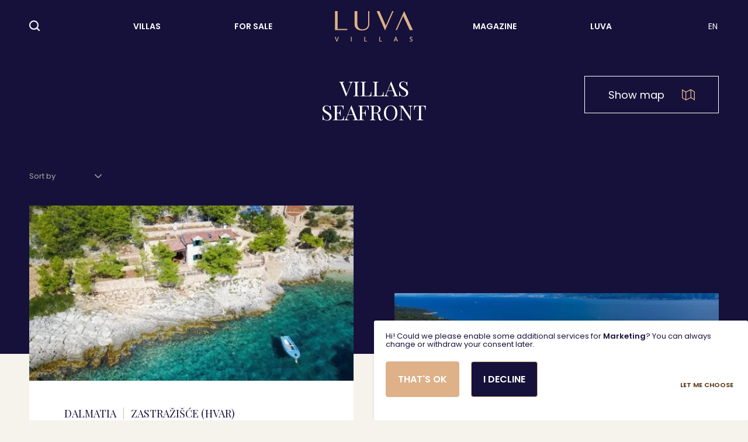

--- FILE ---
content_type: text/html; charset=UTF-8
request_url: https://www.luva-villas.com/en/villas/category-2
body_size: 55196
content:


<!DOCTYPE html>
<html lang="en">
<head>
    <meta charset="utf-8">
    <meta http-equiv="x-ua-compatible" content="ie=edge">
    <title>Villas Seafront | Luva Villas</title>
    <meta name="description" content="Luxury and Unique Villas for rent">
    <meta name="keywords" content="">
    <meta name="author" content="Social Wizard">
    <meta name="googlebot" content="all">
    <link rel="canonical" href="https://www.luva-villas.com/hr/villas/category-2" />
    <link rel="alternate" hreflang="en" href="https://www.luva-villas.com/en/villas/category-2" />
    <link rel="alternate" hreflang="de" href="https://www.luva-villas.com/de/villas/category-2" />

    <link rel="manifest" href="site.webmanifest">
    <link rel="apple-touch-icon" sizes="180x180" href="https://www.luva-villas.com/img/apple-touch-icon.png">
    <link rel="icon" type="image/png" sizes="32x32" href="https://www.luva-villas.com/img/favicon-32x32.png">
    <link rel="icon" type="image/png" sizes="16x16" href="https://www.luva-villas.com/img/favicon-16x16.png">
    <!--

                                                                                    
           . ,DMMMMMMMMMMMMMMMMMMMMMMM.           .MMMMMMMMM             MMMMMMMMMM+
        ..MMMMMMMMMMMMMMMMMMMMMMMMMMMM..          MMMMMMMMMMM            MMMMMMMMMM.
       .MMMMMMMMMMMMMMMMMMMMMMMMMMMMMMM           MMMMMMMMMMM.           MMMMMMMMMM 
      .MMMMMMMMMMMMMMMMMMMMMMMMMMMMMMMM.         8MMMMMMMMMMM?          MMMMMMMMMM .
      MMMMMMMMMMMMMMMMMMMMMMMMMMMMMMMMM          MMMMMMMMMMMMM.         MMMMMMMMMM. 
    .DMMMMMMMMMMMM  .... OMMMMMMMMMMMMMM        .MMMMMMMMMMMMM..       .MMMMMMMMMM  
    .MMMMMMMMMMM.            MMMMMMMMMMM        MMMMMMMMMMMMMMN        MMMMMMMMMM.  
     MMMMMMMMMMM             ~MMMMMMMMMM.       MMMMMMMMMMMMMMM       .MMMMMMMMMM   
     MMMMMMMMMMM              MMMMMMMMMMZ     .OMMMMMMMMMMMMMMM.       MMMMMMMMM+   
    .MMMMMMMMMMM=             MMMMMMMMMMM      MMMMMMMMMMMMMMMMM     .MMMMMMMMMM    
     MMMMMMMMMMMMMM .         .MMMMMMMMMM      MMMMMMMMMMMMMMMMM     .MMMMMMMMMM    
     +MMMMMMMMMMMMMMMMM ..     MMMMMMMMMM?    MMMMMMMMMMMMMMMMMM7    .MMMMMMMMM.    
     .MMMMMMMMMMMMMMMMMMMMD..  OMMMMMMMMMM    MMMMMMMMMMMMMMMMMMM.  .MMMMMMMMMM.    
       MMMMMMMMMMMMMMMMMMMMMM?..MMMMMMMMMM. .?MMMMMMMM. MMMMMMMMM    MMMMMMMMMM.    
         MMMMMMMMMMMMMMMMMMMMMM=MMMMMMMMMM:  MMMMMMMMM. MMMMMMMMMM. .MMMMMMMMM.     
            MMMMMMMMMMMMMMMMMMMMMMMMMMMMMMM..MMMMMMMMZ  ~MMMMMMMMM  MMMMMMMMMM.     
             . MMMMMMMMMMMMMMMMMMMMMMMMMMMM.MMMMMMMMM    MMMMMMMMM  MMMMMMMMM?      
                  .MMMMMMMMMMMMMMMMMMMMMMMM MMMMMMMMM.  .MMMMMMMMMM MMMMMMMMM.      
                    . MMMMMMMMMMMMMMMMMMMMMMMMMMMMMM.   ..MMMMMMMMMMMMMMMMMMM.      
                       MMMMMMMMMMMMMMMMMMMMMMMMMMMMM.     MMMMMMMMMMMMMMMMMM.       
                       7MMMMMMMMMMMMMMMMMMMMMMMMMMMO     .OMMMMMMMMMMMMMMMMM        
                       MMMMMMMMMMMOMMMMMMMMMMMMMMMM.       MMMMMMMMMMMMMMMMM        
      ~              .MMMMMMMMMMMM MMMMMMMMMMMMMMMM.       MMMMMMMMMMMMMMMM         
    .MMMMMMMMM7=+$MMMMMMMMMMMMMMMM..MMMMMMMMMMMMMM .       .MMMMMMMMMMMMMMM.        
    .MMMMMMMMMMMMMMMMMMMMMMMMMMMM.  MMMMMMMMMMMMMM.        .MMMMMMMMMMMMMM:         
    7MMMMMMMMMMMMMMMMMMMMMMMMMMM..  MMMMMMMMMMMMM+          MMMMMMMMMMMMMM.         
    MMMMMMMMMMMMMMMMMMMMMMMMMMM.     MMMMMMMMMMMM.           MMMMMMMMMMMMM          
    MMMMMMMMMMMMMMMMMMMMMMMMM       .MMMMMMMMMMMM           .MMMMMMMMMMMM.          
     +MMMMMMMMMMMMMMMMMMMM.          ?MMMMMMMMMM             ?MMMMMMMMMMM           
       ... ,$MMMMMMM7 ..              .                      .                      
                

    -->
    
    <meta name="viewport" content="width=device-width, initial-scale=1.0, maximum-scale=1.0, minimum-scale=1.0, user-scalable=no">
    <link rel="stylesheet" href="https://www.luva-villas.com/css/base.min.css?v=1760962195">
    <link rel="stylesheet" href="https://www.luva-villas.com/css/grid.min.css">
    <link rel="stylesheet" href="https://www.luva-villas.com/css/aos.css">
    <link rel="preconnect" href="https://fonts.googleapis.com">
    <link rel="preconnect" href="https://fonts.gstatic.com" crossorigin>
    <link href="https://fonts.googleapis.com/css2?family=Playfair+Display:ital,wght@0,400;0,500;0,600;0,700;1,400&family=Poppins:wght@300;400;500;600;700&display=swap" rel="stylesheet"> 
    <script src="https://www.luva-villas.com/js/modernizr-3.6.0.min.js"></script>
    <script src="https://www.luva-villas.com/js/google-markerclusterer.js"></script>



    <meta name="twitter:card"        content="summary_large_image" />
    <meta property="og:url"          content="https://www.luva-villas.com/en/villas/category-2" />
    <meta property="og:type"         content="website" />
    <meta property="og:title"        content="Villas<br>Seafront" />
    <meta property="og:description"  content="Luxury and Unique Villas for rent" />
    <meta property="og:image"        content="https://www.luva-villas.com/img/luva-villas-share-image.png" />

    <meta name="facebook-domain-verification" content="r2nysrdzn1fjcmwe6wuy91ypjce1fb" />
    
  <!-- Google Tag Manager -->
  <script data-type="application/javascript" type="text/plain" data-name="google-tag-manager">(function(w,d,s,l,i){w[l]=w[l]||[];w[l].push({'gtm.start':
  new Date().getTime(),event:'gtm.js'});var f=d.getElementsByTagName(s)[0],
  j=d.createElement(s),dl=l!='dataLayer'?'&l='+l:'';j.async=true;j.src=
  'https://www.googletagmanager.com/gtm.js?id='+i+dl;f.parentNode.insertBefore(j,f);
  })(window,document,'script','dataLayer','GTM-NDLHDK8F');</script>
  <!-- End Google Tag Manager -->


    </head>

<body class='category'>
<!-- Google Tag Manager (noscript) -->
<noscript><iframe data-name="google-tag-manager" data-src="https://www.googletagmanager.com/ns.html?id=GTM-NDLHDK8F"
height="0" width="0" style="display:none;visibility:hidden"></iframe></noscript>
<!-- End Google Tag Manager (noscript) -->
<div id="swWrap">
<section class="header">
		<div class="gr-12 no-gutter">
			<div class="header__inner">

				<div class="header__search">
					<a href="#search" class="js_popupForm"><i class="icon-search"></i></a>
					<div class="container mfp-hide" id="search">
						<div class="gr-12">
							<h2 class="mfp-heading">Search your unique holiday</h2>
						</div>
						<div class="container">
	<div class="gr-12 no-gutter">
		<div class="search">
			<div class="search__wrapper">
				
				<form method="GET" action="https://www.luva-villas.com/en/villas/" class="form form--search cf" id="form-search">
					<div class="form__wrap">
							<fieldset class="form__fieldset">
								<input type="text" class="form__textfield" name="cf_location" id="" autocomplete="off" placeholder="Where you want to go?">
								<div class="form__datalist">
								</div>
							</fieldset>
							<fieldset class="form__fieldset">
								<input type="text" class="form__textfield flatpickr" name="cf_dates-search" id="cf_dates" autocomplete="off" placeholder="Dates">
							</fieldset>
							<fieldset class="form__fieldset">
								<select name="cf_persons" id="cf_persons" class="form__select">
									<option value="">People</option><option value="1">1</option><option value="2">2</option><option value="3">3</option><option value="4">4</option><option value="5">5</option><option value="6">6</option><option value="7">7</option><option value="8">8</option><option value="9">9</option><option value="10">10</option><option value="11">11</option><option value="12">12</option><option value="13">13</option><option value="14">14</option><option value="15">15</option><option value="16">16</option><option value="17">17</option><option value="18">18</option><option value="19">19</option><option value="20">20</option><option value="21">21</option><option value="22">22</option><option value="23">23</option><option value="24">24</option><option value="25">25</option><option value="26">26</option><option value="27">27</option><option value="28">28</option><option value="29">29</option><option value="30">30</option><option value="31">31</option><option value="32">32</option><option value="33">33</option><option value="34">34</option><option value="35">35</option><option value="36">36</option><option value="37">37</option><option value="38">38</option><option value="39">39</option><option value="40">40</option><option value="41">41</option><option value="42">42</option><option value="43">43</option><option value="44">44</option><option value="45">45</option><option value="46">46</option><option value="47">47</option><option value="48">48</option><option value="49">49</option><option value="50">50</option><option value="51">51</option><option value="52">52</option><option value="53">53</option><option value="54">54</option><option value="55">55</option><option value="56">56</option>
								</select>
							</fieldset>
							<fieldset class="form__fieldset">
								<button type="submit" name="cf_btn-search" value="Search" class="btn btn--fullwidth js_sfButton">Search</button>
							</fieldset>
						</div>
					</form>
					<div class="search__cta">
						<a href="https://www.luva-villas.com/en/search/" class="btn btn--iconR btn--white">Advanced search <i class="icon-search"></i></a>
					</div>
			</div>
		</div>			
	</div>
</div>					</div>
				</div>

				<button class="header__mobile_menu js_toggleMenu">
					<span>menu</span>
				</button>

				<div class="header__nav">
					<nav class="menu">
  <div class="menu__inner">
    <ul class="menu__list">
      <li class="menu__item menu__item--has_children">
        <a href="https://www.luva-villas.com/en/villas/">Villas<span class="menu__link--toggle">
          <i class="icon-chevron-down"></i>
        </span></a>
        

        <div class="submenu">

          
            <ul class="submenu__list">
              <li class="submenu__item">
                <a href="https://www.luva-villas.com/en/special-offers/">Special offers</a>
              </li>
              <li class="submenu__item">
                <a href="https://www.luva-villas.com/en/villas/">All Villas</a>
              </li>
                  <li class="submenu__item">
                    <a href="https://www.luva-villas.com/en/villas/centralna-hrvatska">Central Croatia</a>
                  </li>
                  <li class="submenu__item">
                    <a href="https://www.luva-villas.com/en/villas/dalmacija">Dalmatia</a>
                  </li>
                  <li class="submenu__item">
                    <a href="https://www.luva-villas.com/en/villas/dubrovnik">Dubrovnik</a>
                  </li>
                  <li class="submenu__item">
                    <a href="https://www.luva-villas.com/en/villas/istra">Istria</a>
                  </li>
                  <li class="submenu__item">
                    <a href="https://www.luva-villas.com/en/villas/kvarner">Kvarner</a>
                  </li>
        </div>
      </li>
      <li class="menu__item">
        <a href="https://www.luvarealestates.com/" target="_blank">For sale</a>
      </li>
    </ul>

    
    <figure class="menu__logo">
      <a href="https://www.luva-villas.com/en/"><img src="https://www.luva-villas.com/img/logo.svg" alt="Luva Villas" class="rspimg"></a>
    </figure>
    <ul class="menu__list">
      <li class="menu__item">
        <a href="https://www.luva-villas.com/en/magazine/">Magazine</a>
      </li>
      <li class="menu__item menu__item--has_children">
        <a href="https://www.luva-villas.com/en/about/">LUVA
          <span class="menu__link--toggle">
            <i class="icon-chevron-down"></i>
          </span>
        </a>
        <div class="submenu">
          <ul class="submenu__list">
            <li class="submenu__item">
              <a href="https://www.luva-villas.com/en/about/">About Luva</a>
            </li>
            <li class="submenu__item">
              <a href="https://www.luva-villas.com/en/contact/">Contact</a>
            </li>
          </ul>
        </div>
      </li>
    </ul>
    <div class="menu__languages">
      <span>Languages</span><ul><li class="menu__subitem"><a href="https://www.luva-villas.com/en/villas/category-2">EN</a></li><li class="menu__subitem"><a href="https://www.luva-villas.com/de/villas/category-2">DE</a></li><li class="menu__subitem"><a href="https://www.luva-villas.com/hr/villas/category-2">HR</a></li></ul>    </div>
    <div class="menu__social">
      <span>Follow us on social networks</span>
      <ul class="menu__networks">
        <li><a href="https://www.facebook.com/LuvaVillas" target="_blank"><i class="icon-facebook"></i></a></li>
        <li><a href="https://www.instagram.com/luva.villas" target="_blank"><i class="icon-instagram"></i></a></li>
        <li><a href="https://www.linkedin.com/company/luva-villas/" target="_blank"><i class="icon-linkedin"></i></a></li>
      </ul>
    </div>
  </div>
</nav>
				</div>

				<figure class="header__logo">
					<a href="https://www.luva-villas.com"><img src="https://www.luva-villas.com/img/logo.svg" alt="Luva Villas" class="rspimg"></a>
				</figure>

				<div class="language">
					<div class="language__selected">
						<span>EN</span><ul class="language__list"><li class="language__item"><span><a href="https://www.luva-villas.com/de/villas/category-2" class="link_lang">DE</a></span></li><li class="language__item"><span><a href="https://www.luva-villas.com/hr/villas/category-2" class="link_lang">HR</a></span></li></ul>					</div>
				</div>
				
				<div class="header__items">
					<div class="header__search header__search--mobile">
						<a href="#search" class="js_popupForm"><i class="icon-search"></i></a>
					</div>
				</div>
			</div>
		</div>
</section>
<section class="fold ">
	<div class="container">
		<div class="gr-12">
					<div class="fold__wrap">
				<h1 class="fold__heading">Villas<br>Seafront</h1>
									<button class="btn btn--transparent btn--iconR" id="map">Show map <i class="icon-map"></i></button>
					<button class="btn btn--transparent btn--iconR hidden" id="hide-map">Hide map <i class="icon-map"></i></button>
							</div>
				</div>
	</div>
			
<div class="location">
    <div class="google_map">
                    <div class="marker" data-lat="43.48269594833139" data-lng="16.580345989971377">
                        <div class="info_window">
                            <figure><a href="https://www.luva-villas.com/en/villa/villa-petra-split"><img src="https://www.luva-villas.com/img/villas/luxury-villa-petra-for-rent-podstrana-split-dalmatia-croatia-luva-real-estate_(4)_thumb_3_1753701830.webp" class="rspimg" alt="Villa Petra Split" loading="lazy"></a></figure>
                            <p><a href="https://www.luva-villas.com/en/villa/villa-petra-split"><strong>Villa Petra Split</strong></a></p>
			    <ul>
                                <li><i class="icon-villa-persons"></i>People max. 14</li>
                                <li><i class="icon-villa-bedroom"></i>Bedrooms 5</li>
                                <li>From 900€ daily</li>
                            </ul>

                        </div>
                    </div>
                    <div class="marker" data-lat="45.013689432603506" data-lng="13.764630390899521">
                        <div class="info_window">
                            <figure><a href="https://www.luva-villas.com/en/villa/villa-valencano"><img src="https://www.luva-villas.com/img/villas/luxury-villa-valencano-bale-istria-croatia-luva-villas-001_(18)_thumb_16_1702032868.webp" class="rspimg" alt="Villa Valencano" loading="lazy"></a></figure>
                            <p><a href="https://www.luva-villas.com/en/villa/villa-valencano"><strong>Villa Valencano</strong></a></p>
			    <ul>
                                <li><i class="icon-villa-persons"></i>People max. 11</li>
                                <li><i class="icon-villa-bedroom"></i>Bedrooms 4</li>
                                <li>From 342€ daily</li>
                            </ul>

                        </div>
                    </div>
                    <div class="marker" data-lat="43.48787811993684" data-lng="16.25573368280793">
                        <div class="info_window">
                            <figure><a href="https://www.luva-villas.com/en/villa/villa-aurora"><img src="https://www.luva-villas.com/img/villas/luxury-villa-aurora-trogir-dalmatia-croatia-luva-villas-001_(100)_thumb_0_1713797458.webp" class="rspimg" alt="Villa Aurora" loading="lazy"></a></figure>
                            <p><a href="https://www.luva-villas.com/en/villa/villa-aurora"><strong>Villa Aurora</strong></a></p>
			    <ul>
                                <li><i class="icon-villa-persons"></i>People max. 10</li>
                                <li><i class="icon-villa-bedroom"></i>Bedrooms 5</li>
                                <li>From 700€ daily</li>
                            </ul>

                        </div>
                    </div>
                    <div class="marker" data-lat="45.117093129251074" data-lng="13.870076810679095">
                        <div class="info_window">
                            <figure><a href="https://www.luva-villas.com/en/villa/scvola-elementare"><img src="https://www.luva-villas.com/img/villas/luxury-villa-scvola-elementare-for-rent-istria-croatia-luva-villas_(7)_thumb_6_1690311081.webp" class="rspimg" alt="Scvola Elementare" loading="lazy"></a></figure>
                            <p><a href="https://www.luva-villas.com/en/villa/scvola-elementare"><strong>Scvola Elementare</strong></a></p>
			    <ul>
                                <li><i class="icon-villa-persons"></i>People max. 10</li>
                                <li><i class="icon-villa-bedroom"></i>Bedrooms 5</li>
                                <li>From 750€ daily</li>
                            </ul>

                        </div>
                    </div>
                    <div class="marker" data-lat="45.21095840658489" data-lng="14.02986148478995">
                        <div class="info_window">
                            <figure><a href="https://www.luva-villas.com/en/villa/villa-vesna-i-branka"><img src="https://www.luva-villas.com/img/villas/villa-vesna-branka-pican-istria-croatia-luva-villas-002_thumb_0_1688034768.webp" class="rspimg" alt="Villa Vesna i Branka" loading="lazy"></a></figure>
                            <p><a href="https://www.luva-villas.com/en/villa/villa-vesna-i-branka"><strong>Villa Vesna i Branka</strong></a></p>
			    <ul>
                                <li><i class="icon-villa-persons"></i>People max. 15</li>
                                <li><i class="icon-villa-bedroom"></i>Bedrooms 6</li>
                                <li>From 243€ daily</li>
                            </ul>

                        </div>
                    </div>
                    <div class="marker" data-lat="45.21819577839572" data-lng="14.240364882795898">
                        <div class="info_window">
                            <figure><a href="https://www.luva-villas.com/en/villa/villa-3.0"><img src="https://www.luva-villas.com/img/villas/luxury-villa-3.0-opatija-kvarner-croatia-luva-villas-001_thumb_0_1687804209.webp" class="rspimg" alt="Villa 3.0" loading="lazy"></a></figure>
                            <p><a href="https://www.luva-villas.com/en/villa/villa-3.0"><strong>Villa 3.0</strong></a></p>
			    <ul>
                                <li><i class="icon-villa-persons"></i>People max. 8</li>
                                <li><i class="icon-villa-bedroom"></i>Bedrooms 4</li>
                                <li>From 640€ daily</li>
                            </ul>

                        </div>
                    </div>
                    <div class="marker" data-lat="42.642523757504534" data-lng="18.12006246827961">
                        <div class="info_window">
                            <figure><a href="https://www.luva-villas.com/en/villa/villa-zeus"><img src="https://www.luva-villas.com/img/villas/luxury-unique-villa-t-dubrovnik-for-rent-croatia-luva-villas-001_thumb_0_1684254377.webp" class="rspimg" alt="Villa Zeus" loading="lazy"></a></figure>
                            <p><a href="https://www.luva-villas.com/en/villa/villa-zeus"><strong>Villa Zeus</strong></a></p>
			    <ul>
                                <li><i class="icon-villa-persons"></i>People max. 12</li>
                                <li><i class="icon-villa-bedroom"></i>Bedrooms 6</li>
                                <li>From 1750€ daily</li>
                            </ul>

                        </div>
                    </div>
                    <div class="marker" data-lat="45.26309751270382" data-lng="13.72485322903772">
                        <div class="info_window">
                            <figure><a href="https://www.luva-villas.com/en/villa/villa-carolus-2"><img src="https://www.luva-villas.com/img/villas/luxury-villa-carolus-istria-croatia-for-rent-luva-villas-001_thumb_0_1677846206.webp" class="rspimg" alt="Villa Carolus 2" loading="lazy"></a></figure>
                            <p><a href="https://www.luva-villas.com/en/villa/villa-carolus-2"><strong>Villa Carolus 2</strong></a></p>
			    <ul>
                                <li><i class="icon-villa-persons"></i>People max. 10</li>
                                <li><i class="icon-villa-bedroom"></i>Bedrooms 5</li>
                                <li>From 700€ daily</li>
                            </ul>

                        </div>
                    </div>
                    <div class="marker" data-lat="45.075119261791286" data-lng="14.500783269506023">
                        <div class="info_window">
                            <figure><a href="https://www.luva-villas.com/en/villa/villa-jerini-estate"><img src="https://www.luva-villas.com/img/villas/jerini_f_media_240522-37_thumb_5_1672665376.webp" class="rspimg" alt="Villa Jerini Estate" loading="lazy"></a></figure>
                            <p><a href="https://www.luva-villas.com/en/villa/villa-jerini-estate"><strong>Villa Jerini Estate</strong></a></p>
			    <ul>
                                <li><i class="icon-villa-persons"></i>People max. 12</li>
                                <li><i class="icon-villa-bedroom"></i>Bedrooms 4</li>
                                <li>From 708€ daily</li>
                            </ul>

                        </div>
                    </div>
                    <div class="marker" data-lat="44.95814399481536" data-lng="14.403375676790269">
                        <div class="info_window">
                            <figure><a href="https://www.luva-villas.com/en/villa/villa-leucolea"><img src="https://www.luva-villas.com/img/villas/luxury-villa-leucolea-cres-island-croatia-luva-villas-002_thumb_1_1653322904.webp" class="rspimg" alt="Villa Leucolea" loading="lazy"></a></figure>
                            <p><a href="https://www.luva-villas.com/en/villa/villa-leucolea"><strong>Villa Leucolea</strong></a></p>
			    <ul>
                                <li><i class="icon-villa-persons"></i>People max. 8</li>
                                <li><i class="icon-villa-bedroom"></i>Bedrooms 3</li>
                                <li>From 420€ daily</li>
                            </ul>

                        </div>
                    </div>
                    <div class="marker" data-lat="43.11940711732741" data-lng="16.871524742232484">
                        <div class="info_window">
                            <figure><a href="https://www.luva-villas.com/en/villa/villa-golubinka"><img src="https://www.luva-villas.com/img/villas/luxury-unique-seafront-villa-golubinka-for-rent-croatia-luva-villas-001_thumb_0_1650811085.webp" class="rspimg" alt="Villa Golubinka" loading="lazy"></a></figure>
                            <p><a href="https://www.luva-villas.com/en/villa/villa-golubinka"><strong>Villa Golubinka</strong></a></p>
			    <ul>
                                <li><i class="icon-villa-persons"></i>People max. 7</li>
                                <li><i class="icon-villa-bedroom"></i>Bedrooms 2</li>
                                <li>From 350€ daily</li>
                            </ul>

                        </div>
                    </div>
                    <div class="marker" data-lat="43.36252752144282" data-lng="16.70656686817325">
                        <div class="info_window">
                            <figure><a href="https://www.luva-villas.com/en/villa/villa-petrus"><img src="https://www.luva-villas.com/img/villas/luxury-unique-villa-petrus-brac-island-dalmatia-croatia-luva-villas-001_thumb_0_1650801789.webp" class="rspimg" alt="Villa Petrus" loading="lazy"></a></figure>
                            <p><a href="https://www.luva-villas.com/en/villa/villa-petrus"><strong>Villa Petrus</strong></a></p>
			    <ul>
                                <li><i class="icon-villa-persons"></i>People max. 12</li>
                                <li><i class="icon-villa-bedroom"></i>Bedrooms 5</li>
                                <li>From 600€ daily</li>
                            </ul>

                        </div>
                    </div>
                    <div class="marker" data-lat="43.3833556205515" data-lng="16.537952669223824">
                        <div class="info_window">
                            <figure><a href="https://www.luva-villas.com/en/villa/villa-diocletians-palace"><img src="https://www.luva-villas.com/img/villas/luxury-unique-villa-diocletians-palace-brac-dalmatia-croatia-luva-villas_(2)_thumb_1_1728400085.webp" class="rspimg" alt="Villa Diocletian's Palace" loading="lazy"></a></figure>
                            <p><a href="https://www.luva-villas.com/en/villa/villa-diocletians-palace"><strong>Villa Diocletian's Palace</strong></a></p>
			    <ul>
                                <li><i class="icon-villa-persons"></i>People max. 14</li>
                                <li><i class="icon-villa-bedroom"></i>Bedrooms 6</li>
                                <li>From 1500€ daily</li>
                            </ul>

                        </div>
                    </div>
                    <div class="marker" data-lat="44.986476336280894" data-lng="14.11620857279217">
                        <div class="info_window">
                            <figure><a href="https://www.luva-villas.com/en/villa/villa-panoramica"><img src="https://www.luva-villas.com/img/villas/luxury-villa-panoramica-labin-rabac-istria-croatia-luva-villas-001_thumb_0_1643306900.webp" class="rspimg" alt="Villa Panoramica" loading="lazy"></a></figure>
                            <p><a href="https://www.luva-villas.com/en/villa/villa-panoramica"><strong>Villa Panoramica</strong></a></p>
			    <ul>
                                <li><i class="icon-villa-persons"></i>People max. 8</li>
                                <li><i class="icon-villa-bedroom"></i>Bedrooms 4</li>
                                <li>From 575€ daily</li>
                            </ul>

                        </div>
                    </div>
                    <div class="marker" data-lat="42.69453046624392" data-lng="18.02497055842846">
                        <div class="info_window">
                            <figure><a href="https://www.luva-villas.com/en/villa/villa-frida"><img src="https://www.luva-villas.com/img/villas/villa-frida-dubrovnik-croatia-luva-villas-luxuryvilla-001-min_thumb_0_1640883711.webp" class="rspimg" alt="Villa Frida" loading="lazy"></a></figure>
                            <p><a href="https://www.luva-villas.com/en/villa/villa-frida"><strong>Villa Frida</strong></a></p>
			    <ul>
                                <li><i class="icon-villa-persons"></i>People max. 8</li>
                                <li><i class="icon-villa-bedroom"></i>Bedrooms 4</li>
                                <li>From 1260€ daily</li>
                            </ul>

                        </div>
                    </div>
                    <div class="marker" data-lat="43.34718590350275" data-lng="16.47930168890134">
                        <div class="info_window">
                            <figure><a href="https://www.luva-villas.com/en/villa/villa-luka"><img src="https://www.luva-villas.com/img/villas/the-villa-luka-dalmatia-croatia-luva-villas-stonehouse-001_thumb_0_1640882366.webp" class="rspimg" alt="Villa Luka" loading="lazy"></a></figure>
                            <p><a href="https://www.luva-villas.com/en/villa/villa-luka"><strong>Villa Luka</strong></a></p>
			    <ul>
                                <li><i class="icon-villa-persons"></i>People max. 16</li>
                                <li><i class="icon-villa-bedroom"></i>Bedrooms 5</li>
                                <li>From 400€ daily</li>
                            </ul>

                        </div>
                    </div>
                    <div class="marker" data-lat="42.64035678741409" data-lng="18.124555598036025">
                        <div class="info_window">
                            <figure><a href="https://www.luva-villas.com/en/villa/villa-paulina"><img src="https://www.luva-villas.com/img/villas/villa-paulina-dubrovnik-croatia-1st-a-luva-villas-luxuryrent-1_thumb_0_1640884218.webp" class="rspimg" alt="Villa Paulina" loading="lazy"></a></figure>
                            <p><a href="https://www.luva-villas.com/en/villa/villa-paulina"><strong>Villa Paulina</strong></a></p>
			    <ul>
                                <li><i class="icon-villa-persons"></i>People max. 12</li>
                                <li><i class="icon-villa-bedroom"></i>Bedrooms 5</li>
                                <li>From 1000€ daily</li>
                            </ul>

                        </div>
                    </div>
                    <div class="marker" data-lat="45.22361158432752" data-lng="13.768166078041602">
                        <div class="info_window">
                            <figure><a href="https://www.luva-villas.com/en/villa/villa-onyx"><img src="https://www.luva-villas.com/img/villas/luxury-villa-onyx-sinozici-porec-istria-croatia_(4)_thumb_4_1769177563.webp" class="rspimg" alt="Villa Onyx" loading="lazy"></a></figure>
                            <p><a href="https://www.luva-villas.com/en/villa/villa-onyx"><strong>Villa Onyx</strong></a></p>
			    <ul>
                                <li><i class="icon-villa-persons"></i>People max. 12</li>
                                <li><i class="icon-villa-bedroom"></i>Bedrooms 5</li>
                                <li>From 379€ daily</li>
                            </ul>

                        </div>
                    </div>
                    <div class="marker" data-lat="43.05833832513802" data-lng="16.182514506694435">
                        <div class="info_window">
                            <figure><a href="https://www.luva-villas.com/en/villa/villa-dandd-veyra"><img src="https://www.luva-villas.com/img/villas/luxury-island-escape-villa-d-&d-veyra-vis-dalmatia-croatia-luva-villas_(36)_thumb_15_1765984357.webp" class="rspimg" alt="Villa D&D Veyra" loading="lazy"></a></figure>
                            <p><a href="https://www.luva-villas.com/en/villa/villa-dandd-veyra"><strong>Villa D&D Veyra</strong></a></p>
			    <ul>
                                <li><i class="icon-villa-persons"></i>People max. 14</li>
                                <li><i class="icon-villa-bedroom"></i>Bedrooms 6</li>
                                <li>From 862€ daily</li>
                            </ul>

                        </div>
                    </div>
                    <div class="marker" data-lat="43.51312964424918" data-lng="16.188890743942963">
                        <div class="info_window">
                            <figure><a href="https://www.luva-villas.com/en/villa/villa-solaria"><img src="https://www.luva-villas.com/img/villas/luxury-villa-solaria-seget-vranjica-trogir-dalmatia-croatia-luva-villas_(5)_thumb_11_1765976744.webp" class="rspimg" alt="Villa Solaria" loading="lazy"></a></figure>
                            <p><a href="https://www.luva-villas.com/en/villa/villa-solaria"><strong>Villa Solaria</strong></a></p>
			    <ul>
                                <li><i class="icon-villa-persons"></i>People max. 8</li>
                                <li><i class="icon-villa-bedroom"></i>Bedrooms 4</li>
                                <li>From 600€ daily</li>
                            </ul>

                        </div>
                    </div>
                    <div class="marker" data-lat="43.29680594559587" data-lng="16.48327781478865">
                        <div class="info_window">
                            <figure><a href="https://www.luva-villas.com/en/villa/villa-grande-mare"><img src="https://www.luva-villas.com/img/villas/ext_cam003_cshading_lightmixc_thumb_15_1765898285.webp" class="rspimg" alt="Villa Grande Mare" loading="lazy"></a></figure>
                            <p><a href="https://www.luva-villas.com/en/villa/villa-grande-mare"><strong>Villa Grande Mare</strong></a></p>
			    <ul>
                                <li><i class="icon-villa-persons"></i>People max. 12</li>
                                <li><i class="icon-villa-bedroom"></i>Bedrooms 6</li>
                                <li>From 1800€ daily</li>
                            </ul>

                        </div>
                    </div>
                    <div class="marker" data-lat="43.3976478477393" data-lng="16.300200150508783">
                        <div class="info_window">
                            <figure><a href="https://www.luva-villas.com/en/villa/villa-aves"><img src="https://www.luva-villas.com/img/villas/solta-dalmatia-croatia-luxury-villa-for-sale-luva-real-estate_(18)_thumb_17_1765890985.webp" class="rspimg" alt="Villa Aves" loading="lazy"></a></figure>
                            <p><a href="https://www.luva-villas.com/en/villa/villa-aves"><strong>Villa Aves</strong></a></p>
			    <ul>
                                <li><i class="icon-villa-persons"></i>People max. 10</li>
                                <li><i class="icon-villa-bedroom"></i>Bedrooms 4</li>
                                <li>From 369€ daily</li>
                            </ul>

                        </div>
                    </div>
                    <div class="marker" data-lat="43.37765923509935" data-lng="16.61102328079003">
                        <div class="info_window">
                            <figure><a href="https://www.luva-villas.com/en/villa/villa-ana-splitska"><img src="https://www.luva-villas.com/img/villas/luxury-villa-ana-splitska-brac-dalmatia-croatia-luva-web_(11)_thumb_10_1764933895.webp" class="rspimg" alt="Villa Ana Brač" loading="lazy"></a></figure>
                            <p><a href="https://www.luva-villas.com/en/villa/villa-ana-splitska"><strong>Villa Ana Brač</strong></a></p>
			    <ul>
                                <li><i class="icon-villa-persons"></i>People max. 10</li>
                                <li><i class="icon-villa-bedroom"></i>Bedrooms 4</li>
                                <li>From 550€ daily</li>
                            </ul>

                        </div>
                    </div>
                    <div class="marker" data-lat="43.46337935685895" data-lng="16.810323206546713">
                        <div class="info_window">
                            <figure><a href="https://www.luva-villas.com/en/villa/villa-smokva-and-visnja"><img src="https://www.luva-villas.com/img/villas/smokva_i_visnja_(40)_thumb_9_1763141768.webp" class="rspimg" alt="Villa Smokva & Višnja" loading="lazy"></a></figure>
                            <p><a href="https://www.luva-villas.com/en/villa/villa-smokva-and-visnja"><strong>Villa Smokva & Višnja</strong></a></p>
			    <ul>
                                <li><i class="icon-villa-persons"></i>People max. 14</li>
                                <li><i class="icon-villa-bedroom"></i>Bedrooms 6</li>
                                <li>From 646€ daily</li>
                            </ul>

                        </div>
                    </div>
                    <div class="marker" data-lat="43.4635020664599" data-lng="16.810803192475557">
                        <div class="info_window">
                            <figure><a href="https://www.luva-villas.com/en/villa/villa-maslina"><img src="https://www.luva-villas.com/img/villas/maslina_(39)_thumb_13_1763140399.webp" class="rspimg" alt="Villa Maslina" loading="lazy"></a></figure>
                            <p><a href="https://www.luva-villas.com/en/villa/villa-maslina"><strong>Villa Maslina</strong></a></p>
			    <ul>
                                <li><i class="icon-villa-persons"></i>People max. 8</li>
                                <li><i class="icon-villa-bedroom"></i>Bedrooms 3</li>
                                <li>From 431€ daily</li>
                            </ul>

                        </div>
                    </div>
                    <div class="marker" data-lat="43.99399601241672" data-lng="15.320635866176781">
                        <div class="info_window">
                            <figure><a href="https://www.luva-villas.com/en/villa/villa-masanda"><img src="https://www.luva-villas.com/img/villas/image00113_thumb_17_1762522419.webp" class="rspimg" alt="Villa Masanda" loading="lazy"></a></figure>
                            <p><a href="https://www.luva-villas.com/en/villa/villa-masanda"><strong>Villa Masanda</strong></a></p>
			    <ul>
                                <li><i class="icon-villa-persons"></i>People max. 10</li>
                                <li><i class="icon-villa-bedroom"></i>Bedrooms 4</li>
                                <li>From 433€ daily</li>
                            </ul>

                        </div>
                    </div>
                    <div class="marker" data-lat="45.077745429907594" data-lng="14.668406206444896">
                        <div class="info_window">
                            <figure><a href="https://www.luva-villas.com/en/villa/luxury-vrbnik-escape"><img src="https://www.luva-villas.com/img/villas/villa-lapisa-vrbnik-krk-kvarner-croatia-luva-villas_(6)_thumb_5_1762432678.webp" class="rspimg" alt="Luxury Vrbnik Escape" loading="lazy"></a></figure>
                            <p><a href="https://www.luva-villas.com/en/villa/luxury-vrbnik-escape"><strong>Luxury Vrbnik Escape</strong></a></p>
			    <ul>
                                <li><i class="icon-villa-persons"></i>People max. 16</li>
                                <li><i class="icon-villa-bedroom"></i>Bedrooms 8</li>
                                <li>From 1140€ daily</li>
                            </ul>

                        </div>
                    </div>
                    <div class="marker" data-lat="43.321988295648254" data-lng="16.697200970187197">
                        <div class="info_window">
                            <figure><a href="https://www.luva-villas.com/en/villa/villa-anja"><img src="https://www.luva-villas.com/img/villas/dji_0074_thumb_1_1761745583.webp" class="rspimg" alt="Villa Anja" loading="lazy"></a></figure>
                            <p><a href="https://www.luva-villas.com/en/villa/villa-anja"><strong>Villa Anja</strong></a></p>
			    <ul>
                                <li><i class="icon-villa-persons"></i>People max. 6</li>
                                <li><i class="icon-villa-bedroom"></i>Bedrooms 3</li>
                                <li>From 345€ daily</li>
                            </ul>

                        </div>
                    </div>
                    <div class="marker" data-lat="43.32188782242626" data-lng="16.697611850321177">
                        <div class="info_window">
                            <figure><a href="https://www.luva-villas.com/en/villa/villa-luci"><img src="https://www.luva-villas.com/img/villas/luxury-villa-luci-praznica-brac-split-dalmatia-croatia-luva-villas_(4)_thumb_3_1761743570.webp" class="rspimg" alt="Villa Luči" loading="lazy"></a></figure>
                            <p><a href="https://www.luva-villas.com/en/villa/villa-luci"><strong>Villa Luči</strong></a></p>
			    <ul>
                                <li><i class="icon-villa-persons"></i>People max. 8</li>
                                <li><i class="icon-villa-bedroom"></i>Bedrooms 4</li>
                                <li>From 416€ daily</li>
                            </ul>

                        </div>
                    </div>
                    <div class="marker" data-lat="43.32211664753709" data-lng="16.6974328316969">
                        <div class="info_window">
                            <figure><a href="https://www.luva-villas.com/en/villa/villa-demi"><img src="https://www.luva-villas.com/img/villas/dji_0078_thumb_1_1761741605.webp" class="rspimg" alt="Villa Demi" loading="lazy"></a></figure>
                            <p><a href="https://www.luva-villas.com/en/villa/villa-demi"><strong>Villa Demi</strong></a></p>
			    <ul>
                                <li><i class="icon-villa-persons"></i>People max. 8</li>
                                <li><i class="icon-villa-bedroom"></i>Bedrooms 4</li>
                                <li>From 416€ daily</li>
                            </ul>

                        </div>
                    </div>
                    <div class="marker" data-lat="43.35783663501221" data-lng="16.601600900924648">
                        <div class="info_window">
                            <figure><a href="https://www.luva-villas.com/en/villa/tranquility-luxury-estate"><img src="https://www.luva-villas.com/img/villas/villa-lucia-brac-dalmatia-croatia-luva-villas-028_thumb_5_1760712963.webp" class="rspimg" alt="Tranquility Luxury Estate" loading="lazy"></a></figure>
                            <p><a href="https://www.luva-villas.com/en/villa/tranquility-luxury-estate"><strong>Tranquility Luxury Estate</strong></a></p>
			    <ul>
                                <li><i class="icon-villa-persons"></i>People max. 22</li>
                                <li><i class="icon-villa-bedroom"></i>Bedrooms 11</li>
                                <li>From 4295€ daily</li>
                            </ul>

                        </div>
                    </div>
                    <div class="marker" data-lat="43.95508020886461" data-lng="15.385686249631629">
                        <div class="info_window">
                            <figure><a href="https://www.luva-villas.com/en/villa/papas-court-villa-5"><img src="https://www.luva-villas.com/img/villas/luxury-papas-court-villa-5-pasman-dalmatia-croatia-luva-villas_(48)_thumb_1_1760615398.webp" class="rspimg" alt="Papa's Court Villa 5" loading="lazy"></a></figure>
                            <p><a href="https://www.luva-villas.com/en/villa/papas-court-villa-5"><strong>Papa's Court Villa 5</strong></a></p>
			    <ul>
                                <li><i class="icon-villa-persons"></i>People max. 6</li>
                                <li><i class="icon-villa-bedroom"></i>Bedrooms 3</li>
                                <li>From 345€ daily</li>
                            </ul>

                        </div>
                    </div>
                    <div class="marker" data-lat="43.95508064804119" data-lng="15.385684814941689">
                        <div class="info_window">
                            <figure><a href="https://www.luva-villas.com/en/villa/papas-court-villa-4"><img src="https://www.luva-villas.com/img/villas/luxury-papas-court-villa-4-pasman-damatia-croatia-luva-villas_(31)_thumb_4_1760613091.webp" class="rspimg" alt="Papa's Court Villa 4" loading="lazy"></a></figure>
                            <p><a href="https://www.luva-villas.com/en/villa/papas-court-villa-4"><strong>Papa's Court Villa 4</strong></a></p>
			    <ul>
                                <li><i class="icon-villa-persons"></i>People max. 6</li>
                                <li><i class="icon-villa-bedroom"></i>Bedrooms 3</li>
                                <li>From 345€ daily</li>
                            </ul>

                        </div>
                    </div>
                    <div class="marker" data-lat="43.95508123441421" data-lng="15.385683853457367">
                        <div class="info_window">
                            <figure><a href="https://www.luva-villas.com/en/villa/papas-court-villa-3"><img src="https://www.luva-villas.com/img/villas/luxury-papas-court-villa-3-pasman-dalmatia-croatia-luva-villas_(7)_thumb_6_1760608706.webp" class="rspimg" alt="Papa's Court Villa 3" loading="lazy"></a></figure>
                            <p><a href="https://www.luva-villas.com/en/villa/papas-court-villa-3"><strong>Papa's Court Villa 3</strong></a></p>
			    <ul>
                                <li><i class="icon-villa-persons"></i>People max. 6</li>
                                <li><i class="icon-villa-bedroom"></i>Bedrooms 3</li>
                                <li>From 345€ daily</li>
                            </ul>

                        </div>
                    </div>
                    <div class="marker" data-lat="43.92965877542718" data-lng="15.402238188964489">
                        <div class="info_window">
                            <figure><a href="https://www.luva-villas.com/en/villa/heritage-villa-francheza"><img src="https://www.luva-villas.com/img/villas/luxury-heritage-villa-francheza-pasman-ugrinic-dalmatia-croatia-luva-villas_(28)_thumb_7_1760533114.webp" class="rspimg" alt="Heritage Villa Francheza" loading="lazy"></a></figure>
                            <p><a href="https://www.luva-villas.com/en/villa/heritage-villa-francheza"><strong>Heritage Villa Francheza</strong></a></p>
			    <ul>
                                <li><i class="icon-villa-persons"></i>People max. 8</li>
                                <li><i class="icon-villa-bedroom"></i>Bedrooms 4</li>
                                <li>From 492€ daily</li>
                            </ul>

                        </div>
                    </div>
                    <div class="marker" data-lat="45.18602610785778" data-lng="13.851753489370312">
                        <div class="info_window">
                            <figure><a href="https://www.luva-villas.com/en/villa/villa-ema-zminj"><img src="https://www.luva-villas.com/img/villas/villa-ema-sv-petar-u-sumi-porec-zminj-istria-croatia-luva-web_(6)_thumb_5_1760013410.webp" class="rspimg" alt="Villa Ema Žminj" loading="lazy"></a></figure>
                            <p><a href="https://www.luva-villas.com/en/villa/villa-ema-zminj"><strong>Villa Ema Žminj</strong></a></p>
			    <ul>
                                <li><i class="icon-villa-persons"></i>People max. 14</li>
                                <li><i class="icon-villa-bedroom"></i>Bedrooms 6</li>
                                <li>From 300€ daily</li>
                            </ul>

                        </div>
                    </div>
                    <div class="marker" data-lat="44.040871589674346" data-lng="15.369926548297684">
                        <div class="info_window">
                            <figure><a href="https://www.luva-villas.com/en/villa/villa-dalmacija-6"><img src="https://www.luva-villas.com/img/villas/ville_(62)_thumb_4_1759324798.webp" class="rspimg" alt="Villa Dalmacija 6" loading="lazy"></a></figure>
                            <p><a href="https://www.luva-villas.com/en/villa/villa-dalmacija-6"><strong>Villa Dalmacija 6</strong></a></p>
			    <ul>
                                <li><i class="icon-villa-persons"></i>People max. 8</li>
                                <li><i class="icon-villa-bedroom"></i>Bedrooms 4</li>
                                <li>From 240€ daily</li>
                            </ul>

                        </div>
                    </div>
                    <div class="marker" data-lat="44.04105460425058" data-lng="15.369783283843903">
                        <div class="info_window">
                            <figure><a href="https://www.luva-villas.com/en/villa/villa-dalmacija-5"><img src="https://www.luva-villas.com/img/villas/ville_(66)_thumb_7_1759323100.webp" class="rspimg" alt="Villa Dalmacija 5" loading="lazy"></a></figure>
                            <p><a href="https://www.luva-villas.com/en/villa/villa-dalmacija-5"><strong>Villa Dalmacija 5</strong></a></p>
			    <ul>
                                <li><i class="icon-villa-persons"></i>People max. 8</li>
                                <li><i class="icon-villa-bedroom"></i>Bedrooms 4</li>
                                <li>From 240€ daily</li>
                            </ul>

                        </div>
                    </div>
                    <div class="marker" data-lat="44.04045854140627" data-lng="15.370259238597285">
                        <div class="info_window">
                            <figure><a href="https://www.luva-villas.com/en/villa/villa-dalmacija-8"><img src="https://www.luva-villas.com/img/villas/ville_(38)_thumb_12_1759316216.webp" class="rspimg" alt="Villa Dalmacija 8" loading="lazy"></a></figure>
                            <p><a href="https://www.luva-villas.com/en/villa/villa-dalmacija-8"><strong>Villa Dalmacija 8</strong></a></p>
			    <ul>
                                <li><i class="icon-villa-persons"></i>People max. 8</li>
                                <li><i class="icon-villa-bedroom"></i>Bedrooms 4</li>
                                <li>From 210€ daily</li>
                            </ul>

                        </div>
                    </div>
                    <div class="marker" data-lat="44.04063254963143" data-lng="15.370070477413577">
                        <div class="info_window">
                            <figure><a href="https://www.luva-villas.com/en/villa/villa-dalmacija-7"><img src="https://www.luva-villas.com/img/villas/1_(1)_thumb_6_1759314827.webp" class="rspimg" alt="Villa Dalmacija 7" loading="lazy"></a></figure>
                            <p><a href="https://www.luva-villas.com/en/villa/villa-dalmacija-7"><strong>Villa Dalmacija 7</strong></a></p>
			    <ul>
                                <li><i class="icon-villa-persons"></i>People max. 8</li>
                                <li><i class="icon-villa-bedroom"></i>Bedrooms 4</li>
                                <li>From 210€ daily</li>
                            </ul>

                        </div>
                    </div>
                    <div class="marker" data-lat="44.04036317249689" data-lng="15.369948594110735">
                        <div class="info_window">
                            <figure><a href="https://www.luva-villas.com/en/villa/villa-dalmacija-4"><img src="https://www.luva-villas.com/img/villas/ville_(104)_thumb_0_1759243763.webp" class="rspimg" alt="Villa Dalmacija 4" loading="lazy"></a></figure>
                            <p><a href="https://www.luva-villas.com/en/villa/villa-dalmacija-4"><strong>Villa Dalmacija 4</strong></a></p>
			    <ul>
                                <li><i class="icon-villa-persons"></i>People max. 8</li>
                                <li><i class="icon-villa-bedroom"></i>Bedrooms 4</li>
                                <li>From 210€ daily</li>
                            </ul>

                        </div>
                    </div>
                    <div class="marker" data-lat="44.04054853455459" data-lng="15.369771588910504">
                        <div class="info_window">
                            <figure><a href="https://www.luva-villas.com/en/villa/villa-dalmacija-3"><img src="https://www.luva-villas.com/img/villas/ville_(75)_thumb_16_1759242489.webp" class="rspimg" alt="Villa Dalmacija 3" loading="lazy"></a></figure>
                            <p><a href="https://www.luva-villas.com/en/villa/villa-dalmacija-3"><strong>Villa Dalmacija 3</strong></a></p>
			    <ul>
                                <li><i class="icon-villa-persons"></i>People max. 8</li>
                                <li><i class="icon-villa-bedroom"></i>Bedrooms 4</li>
                                <li>From 210€ daily</li>
                            </ul>

                        </div>
                    </div>
                    <div class="marker" data-lat="44.04074261482447" data-lng="15.369674396778326">
                        <div class="info_window">
                            <figure><a href="https://www.luva-villas.com/en/villa/villa-dalmacija-2"><img src="https://www.luva-villas.com/img/villas/ville_(30)_thumb_11_1759240901.webp" class="rspimg" alt="Villa Dalmacija 2" loading="lazy"></a></figure>
                            <p><a href="https://www.luva-villas.com/en/villa/villa-dalmacija-2"><strong>Villa Dalmacija 2</strong></a></p>
			    <ul>
                                <li><i class="icon-villa-persons"></i>People max. 8</li>
                                <li><i class="icon-villa-bedroom"></i>Bedrooms 4</li>
                                <li>From 210€ daily</li>
                            </ul>

                        </div>
                    </div>
                    <div class="marker" data-lat="44.04089568682296" data-lng="15.369446296917685">
                        <div class="info_window">
                            <figure><a href="https://www.luva-villas.com/en/villa/villa-dalmacija-1"><img src="https://www.luva-villas.com/img/villas/1_(55)_thumb_5_1759239429.webp" class="rspimg" alt="Villa Dalmacija 1" loading="lazy"></a></figure>
                            <p><a href="https://www.luva-villas.com/en/villa/villa-dalmacija-1"><strong>Villa Dalmacija 1</strong></a></p>
			    <ul>
                                <li><i class="icon-villa-persons"></i>People max. 8</li>
                                <li><i class="icon-villa-bedroom"></i>Bedrooms 4</li>
                                <li>From 210€ daily</li>
                            </ul>

                        </div>
                    </div>
                    <div class="marker" data-lat="43.77084179053994" data-lng="15.778742099816014">
                        <div class="info_window">
                            <figure><a href="https://www.luva-villas.com/en/villa/villa-v4"><img src="https://www.luva-villas.com/img/villas/villa-v4-vodice-dalmatia-croatia-luva-villas_(32)_thumb_11_1759231722.webp" class="rspimg" alt="Villa V4" loading="lazy"></a></figure>
                            <p><a href="https://www.luva-villas.com/en/villa/villa-v4"><strong>Villa V4</strong></a></p>
			    <ul>
                                <li><i class="icon-villa-persons"></i>People max. 6</li>
                                <li><i class="icon-villa-bedroom"></i>Bedrooms 3</li>
                                <li>From 369€ daily</li>
                            </ul>

                        </div>
                    </div>
                    <div class="marker" data-lat="45.173485050403954" data-lng="13.860408271388316">
                        <div class="info_window">
                            <figure><a href="https://www.luva-villas.com/en/villa/villa-silvana"><img src="https://www.luva-villas.com/img/villas/villa-silvana-sveti-petar-u-sumi-istria-croatia-luva-villas_(26)_thumb_0_1759139776.webp" class="rspimg" alt="Villa Silvana" loading="lazy"></a></figure>
                            <p><a href="https://www.luva-villas.com/en/villa/villa-silvana"><strong>Villa Silvana</strong></a></p>
			    <ul>
                                <li><i class="icon-villa-persons"></i>People max. 11</li>
                                <li><i class="icon-villa-bedroom"></i>Bedrooms 5</li>
                                <li>From 350€ daily</li>
                            </ul>

                        </div>
                    </div>
                    <div class="marker" data-lat="44.026670674716705" data-lng="15.437835503319338">
                        <div class="info_window">
                            <figure><a href="https://www.luva-villas.com/en/villa/villa-bozini-dvori"><img src="https://www.luva-villas.com/img/villas/luxury-villa-bozini-dvori-gornje-rastane-biograd-na-moru-dalmatia-croatia-luva-villas_(69)_thumb_14_1759132548.webp" class="rspimg" alt="Villa Božini dvori" loading="lazy"></a></figure>
                            <p><a href="https://www.luva-villas.com/en/villa/villa-bozini-dvori"><strong>Villa Božini dvori</strong></a></p>
			    <ul>
                                <li><i class="icon-villa-persons"></i>People max. 10</li>
                                <li><i class="icon-villa-bedroom"></i>Bedrooms 4</li>
                                <li>From 492€ daily</li>
                            </ul>

                        </div>
                    </div>
                    <div class="marker" data-lat="44.94120470141508" data-lng="14.00461416131306">
                        <div class="info_window">
                            <figure><a href="https://www.luva-villas.com/en/villa/villa-silentio"><img src="https://www.luva-villas.com/img/villas/1758710408748_thumb_9_1758887241.webp" class="rspimg" alt="Villa Silentio" loading="lazy"></a></figure>
                            <p><a href="https://www.luva-villas.com/en/villa/villa-silentio"><strong>Villa Silentio</strong></a></p>
			    <ul>
                                <li><i class="icon-villa-persons"></i>People max. 5</li>
                                <li><i class="icon-villa-bedroom"></i>Bedrooms 2</li>
                                <li>From 222€ daily</li>
                            </ul>

                        </div>
                    </div>
                    <div class="marker" data-lat="44.03974763714055" data-lng="15.310811732537069">
                        <div class="info_window">
                            <figure><a href="https://www.luva-villas.com/en/villa/villa-suncica"><img src="https://www.luva-villas.com/img/villas/luxury-villa-suncica-sukosan-zadar-dalmatia-croatia-luva-villas_(1)_thumb_1_1758201592.webp" class="rspimg" alt="Villa Sunčica" loading="lazy"></a></figure>
                            <p><a href="https://www.luva-villas.com/en/villa/villa-suncica"><strong>Villa Sunčica</strong></a></p>
			    <ul>
                                <li><i class="icon-villa-persons"></i>People max. 8</li>
                                <li><i class="icon-villa-bedroom"></i>Bedrooms 4</li>
                                <li>From 300€ daily</li>
                            </ul>

                        </div>
                    </div>
                    <div class="marker" data-lat="44.235388359149184" data-lng="15.18771317447043">
                        <div class="info_window">
                            <figure><a href="https://www.luva-villas.com/en/villa/villa-lorena-dalmacija"><img src="https://www.luva-villas.com/img/villas/img66824-hdr251020_thumb_10_1758099538.webp" class="rspimg" alt="Villa Lorena Dalmacija" loading="lazy"></a></figure>
                            <p><a href="https://www.luva-villas.com/en/villa/villa-lorena-dalmacija"><strong>Villa Lorena Dalmacija</strong></a></p>
			    <ul>
                                <li><i class="icon-villa-persons"></i>People max. 10</li>
                                <li><i class="icon-villa-bedroom"></i>Bedrooms 4</li>
                                <li>From 262€ daily</li>
                            </ul>

                        </div>
                    </div>
                    <div class="marker" data-lat="43.490554277807554" data-lng="16.105514484740972">
                        <div class="info_window">
                            <figure><a href="https://www.luva-villas.com/en/villa/mar-escape-villa"><img src="https://www.luva-villas.com/img/villas/luxury-villa-mar-escape-vinisce-trogir-dalmatia-croatia-luva-villas_(25)_thumb_4_1755089943.webp" class="rspimg" alt="Mar Escape Villa" loading="lazy"></a></figure>
                            <p><a href="https://www.luva-villas.com/en/villa/mar-escape-villa"><strong>Mar Escape Villa</strong></a></p>
			    <ul>
                                <li><i class="icon-villa-persons"></i>People max. 8</li>
                                <li><i class="icon-villa-bedroom"></i>Bedrooms 4</li>
                                <li>From 550€ daily</li>
                            </ul>

                        </div>
                    </div>
                    <div class="marker" data-lat="45.33044458550737" data-lng="13.58712905353819">
                        <div class="info_window">
                            <figure><a href="https://www.luva-villas.com/en/villa/villa-mimosa"><img src="https://www.luva-villas.com/img/villas/screenshot_20220919-110226_chrome_thumb_4_1755075883.webp" class="rspimg" alt="Villa Mimosa" loading="lazy"></a></figure>
                            <p><a href="https://www.luva-villas.com/en/villa/villa-mimosa"><strong>Villa Mimosa</strong></a></p>
			    <ul>
                                <li><i class="icon-villa-persons"></i>People max. 8</li>
                                <li><i class="icon-villa-bedroom"></i>Bedrooms 4</li>
                                <li>From 308€ daily</li>
                            </ul>

                        </div>
                    </div>
                    <div class="marker" data-lat="44.26192420795558" data-lng="15.293775545243824">
                        <div class="info_window">
                            <figure><a href="https://www.luva-villas.com/en/villa/villa-eleni"><img src="https://www.luva-villas.com/img/villas/villa-ljubac-015_thumb_14_1754997222.webp" class="rspimg" alt="Villa Eleni" loading="lazy"></a></figure>
                            <p><a href="https://www.luva-villas.com/en/villa/villa-eleni"><strong>Villa Eleni</strong></a></p>
			    <ul>
                                <li><i class="icon-villa-persons"></i>People max. 8</li>
                                <li><i class="icon-villa-bedroom"></i>Bedrooms 3</li>
                                <li>From 334€ daily</li>
                            </ul>

                        </div>
                    </div>
                    <div class="marker" data-lat="43.51116133604858" data-lng="15.971099502945998">
                        <div class="info_window">
                            <figure><a href="https://www.luva-villas.com/en/villa/villa-leylandii"><img src="https://www.luva-villas.com/img/villas/villa-razanj-4_thumb_5_1754924076.webp" class="rspimg" alt="Villa Leylandii" loading="lazy"></a></figure>
                            <p><a href="https://www.luva-villas.com/en/villa/villa-leylandii"><strong>Villa Leylandii</strong></a></p>
			    <ul>
                                <li><i class="icon-villa-persons"></i>People max. 8</li>
                                <li><i class="icon-villa-bedroom"></i>Bedrooms 4</li>
                                <li>From 650€ daily</li>
                            </ul>

                        </div>
                    </div>
                    <div class="marker" data-lat="43.2406644920797" data-lng="17.09115075834476">
                        <div class="info_window">
                            <figure><a href="https://www.luva-villas.com/en/villa/villa-nolandia"><img src="https://www.luva-villas.com/img/villas/villa-nolandia-podgora-makarska-dalmatia-croatia-luva-villas_(1)_thumb_1_1753969007.webp" class="rspimg" alt="Villa Nolandia" loading="lazy"></a></figure>
                            <p><a href="https://www.luva-villas.com/en/villa/villa-nolandia"><strong>Villa Nolandia</strong></a></p>
			    <ul>
                                <li><i class="icon-villa-persons"></i>People max. 8</li>
                                <li><i class="icon-villa-bedroom"></i>Bedrooms 4</li>
                                <li>From 369€ daily</li>
                            </ul>

                        </div>
                    </div>
                    <div class="marker" data-lat="43.57546077174485" data-lng="16.456842151091447">
                        <div class="info_window">
                            <figure><a href="https://www.luva-villas.com/en/villa/villa-mandalina"><img src="https://www.luva-villas.com/img/villas/unique-villa-mandalina-blaca-split-dalmatia-croatia-luva-villas_(47)_thumb_11_1753963658.webp" class="rspimg" alt="Villa Mandalina" loading="lazy"></a></figure>
                            <p><a href="https://www.luva-villas.com/en/villa/villa-mandalina"><strong>Villa Mandalina</strong></a></p>
			    <ul>
                                <li><i class="icon-villa-persons"></i>People max. 8</li>
                                <li><i class="icon-villa-bedroom"></i>Bedrooms 3</li>
                                <li>From 431€ daily</li>
                            </ul>

                        </div>
                    </div>
                    <div class="marker" data-lat="43.357026495139635" data-lng="16.687391371501953">
                        <div class="info_window">
                            <figure><a href="https://www.luva-villas.com/en/villa/stone-house-brachia"><img src="https://www.luva-villas.com/img/villas/dji_0245_thumb_1_1753956923.webp" class="rspimg" alt="Stone House Brachia" loading="lazy"></a></figure>
                            <p><a href="https://www.luva-villas.com/en/villa/stone-house-brachia"><strong>Stone House Brachia</strong></a></p>
			    <ul>
                                <li><i class="icon-villa-persons"></i>People max. 5</li>
                                <li><i class="icon-villa-bedroom"></i>Bedrooms 2</li>
                                <li>From 160€ daily</li>
                            </ul>

                        </div>
                    </div>
                    <div class="marker" data-lat="45.34399621311923" data-lng="14.299426797056446">
                        <div class="info_window">
                            <figure><a href="https://www.luva-villas.com/en/villa/villa-dea-della-notte"><img src="https://www.luva-villas.com/img/villas/deavista_9_thumb_8_1753869469.webp" class="rspimg" alt="Villa Dea della Notte" loading="lazy"></a></figure>
                            <p><a href="https://www.luva-villas.com/en/villa/villa-dea-della-notte"><strong>Villa Dea della Notte</strong></a></p>
			    <ul>
                                <li><i class="icon-villa-persons"></i>People max. 10</li>
                                <li><i class="icon-villa-bedroom"></i>Bedrooms 5</li>
                                <li>From 542€ daily</li>
                            </ul>

                        </div>
                    </div>
                    <div class="marker" data-lat="45.30531789004557" data-lng="13.681252075989484">
                        <div class="info_window">
                            <figure><a href="https://www.luva-villas.com/en/villa/villa-sara_2"><img src="https://www.luva-villas.com/img/villas/©_airfoto_porec_-_villa_sara_-_810_5317_thumb_3_1753863682.webp" class="rspimg" alt="Villa Sara" loading="lazy"></a></figure>
                            <p><a href="https://www.luva-villas.com/en/villa/villa-sara_2"><strong>Villa Sara</strong></a></p>
			    <ul>
                                <li><i class="icon-villa-persons"></i>People max. 10</li>
                                <li><i class="icon-villa-bedroom"></i>Bedrooms 5</li>
                                <li>From 700€ daily</li>
                            </ul>

                        </div>
                    </div>
                    <div class="marker" data-lat="45.30541867250936" data-lng="13.681013283460269">
                        <div class="info_window">
                            <figure><a href="https://www.luva-villas.com/en/villa/villa-gabrijela"><img src="https://www.luva-villas.com/img/villas/airfoto_porec_-_villa_gabrijela_2019_-_sc_7996_thumb_10_1753798677.webp" class="rspimg" alt="Villa Gabrijela" loading="lazy"></a></figure>
                            <p><a href="https://www.luva-villas.com/en/villa/villa-gabrijela"><strong>Villa Gabrijela</strong></a></p>
			    <ul>
                                <li><i class="icon-villa-persons"></i>People max. 10</li>
                                <li><i class="icon-villa-bedroom"></i>Bedrooms 5</li>
                                <li>From 700€ daily</li>
                            </ul>

                        </div>
                    </div>
                    <div class="marker" data-lat="44.2534488829842" data-lng="15.54432949416033">
                        <div class="info_window">
                            <figure><a href="https://www.luva-villas.com/en/villa/lux-villa-serenity"><img src="https://www.luva-villas.com/img/villas/luxury-villa-serenity-rovinjska-dalmatia-croatia-luva-villas_(6)_thumb_0_1753433036.webp" class="rspimg" alt="Lux Villa Serenity" loading="lazy"></a></figure>
                            <p><a href="https://www.luva-villas.com/en/villa/lux-villa-serenity"><strong>Lux Villa Serenity</strong></a></p>
			    <ul>
                                <li><i class="icon-villa-persons"></i>People max. 10</li>
                                <li><i class="icon-villa-bedroom"></i>Bedrooms 5</li>
                                <li>From 300€ daily</li>
                            </ul>

                        </div>
                    </div>
                    <div class="marker" data-lat="43.45576447855327" data-lng="16.742820228039815">
                        <div class="info_window">
                            <figure><a href="https://www.luva-villas.com/en/villa/villa-miravalle-heritage"><img src="https://www.luva-villas.com/img/villas/alfirevic_(5_of_48)_thumb_4_1752825543.webp" class="rspimg" alt="Villa Miravalle Heritage" loading="lazy"></a></figure>
                            <p><a href="https://www.luva-villas.com/en/villa/villa-miravalle-heritage"><strong>Villa Miravalle Heritage</strong></a></p>
			    <ul>
                                <li><i class="icon-villa-persons"></i>People max. 16</li>
                                <li><i class="icon-villa-bedroom"></i>Bedrooms 7</li>
                                <li>From 400€ daily</li>
                            </ul>

                        </div>
                    </div>
                    <div class="marker" data-lat="43.77016161646144" data-lng="15.777074400369777">
                        <div class="info_window">
                            <figure><a href="https://www.luva-villas.com/en/villa/villa-m-vodice"><img src="https://www.luva-villas.com/img/villas/villa-m-vodice-dalmatia-croatia-luva-villas_(2)_thumb_0_1752747664.webp" class="rspimg" alt="Villa M Vodice" loading="lazy"></a></figure>
                            <p><a href="https://www.luva-villas.com/en/villa/villa-m-vodice"><strong>Villa M Vodice</strong></a></p>
			    <ul>
                                <li><i class="icon-villa-persons"></i>People max. 6</li>
                                <li><i class="icon-villa-bedroom"></i>Bedrooms 3</li>
                                <li>From 400€ daily</li>
                            </ul>

                        </div>
                    </div>
                    <div class="marker" data-lat="44.21536673256046" data-lng="15.50992672015952">
                        <div class="info_window">
                            <figure><a href="https://www.luva-villas.com/en/villa/villa-equilibria"><img src="https://www.luva-villas.com/img/villas/villa-equilibria-posedarje-dalmatia-croatia-luva-villas_(45)_thumb_3_1752670762.webp" class="rspimg" alt="Villa Equilibria" loading="lazy"></a></figure>
                            <p><a href="https://www.luva-villas.com/en/villa/villa-equilibria"><strong>Villa Equilibria</strong></a></p>
			    <ul>
                                <li><i class="icon-villa-persons"></i>People max. 10</li>
                                <li><i class="icon-villa-bedroom"></i>Bedrooms 4</li>
                                <li>From 396€ daily</li>
                            </ul>

                        </div>
                    </div>
                    <div class="marker" data-lat="42.92220938085449" data-lng="17.347630780275903">
                        <div class="info_window">
                            <figure><a href="https://www.luva-villas.com/en/villa/villa-toma"><img src="https://www.luva-villas.com/img/villas/villa-toma-peljesac-dalmatia-croatia-luva_(7)_thumb_5_1752654380.webp" class="rspimg" alt="Villa Toma" loading="lazy"></a></figure>
                            <p><a href="https://www.luva-villas.com/en/villa/villa-toma"><strong>Villa Toma</strong></a></p>
			    <ul>
                                <li><i class="icon-villa-persons"></i>People max. 4</li>
                                <li><i class="icon-villa-bedroom"></i>Bedrooms 2</li>
                                <li>From 300€ daily</li>
                            </ul>

                        </div>
                    </div>
                    <div class="marker" data-lat="45.30704148615438" data-lng="13.69331919906304">
                        <div class="info_window">
                            <figure><a href="https://www.luva-villas.com/en/villa/villa-elizabet"><img src="https://www.luva-villas.com/img/villas/img_3937_thumb_16_1752259721.webp" class="rspimg" alt="Villa Elizabet" loading="lazy"></a></figure>
                            <p><a href="https://www.luva-villas.com/en/villa/villa-elizabet"><strong>Villa Elizabet</strong></a></p>
			    <ul>
                                <li><i class="icon-villa-persons"></i>People max. 6</li>
                                <li><i class="icon-villa-bedroom"></i>Bedrooms 3</li>
                                <li>From 170€ daily</li>
                            </ul>

                        </div>
                    </div>
                    <div class="marker" data-lat="45.17343879823935" data-lng="14.711738688479166">
                        <div class="info_window">
                            <figure><a href="https://www.luva-villas.com/en/villa/villa-salvina"><img src="https://www.luva-villas.com/img/villas/luxury-villa-organic-gardens-crikvenica-kvarner-croatia-for-rent-luva-villas_(11)_thumb_10_1751617735.webp" class="rspimg" alt="Villa Salvina" loading="lazy"></a></figure>
                            <p><a href="https://www.luva-villas.com/en/villa/villa-salvina"><strong>Villa Salvina</strong></a></p>
			    <ul>
                                <li><i class="icon-villa-persons"></i>People max. 10</li>
                                <li><i class="icon-villa-bedroom"></i>Bedrooms 4</li>
                                <li>From 350€ daily</li>
                            </ul>

                        </div>
                    </div>
                    <div class="marker" data-lat="43.3190798578831" data-lng="16.994447135648546">
                        <div class="info_window">
                            <figure><a href="https://www.luva-villas.com/en/villa/villa-kuk"><img src="https://www.luva-villas.com/img/villas/vila_kuk_106111_thumb_0_1751373855.webp" class="rspimg" alt="Villa Kuk" loading="lazy"></a></figure>
                            <p><a href="https://www.luva-villas.com/en/villa/villa-kuk"><strong>Villa Kuk</strong></a></p>
			    <ul>
                                <li><i class="icon-villa-persons"></i>People max. 8</li>
                                <li><i class="icon-villa-bedroom"></i>Bedrooms 4</li>
                                <li>From 1000€ daily</li>
                            </ul>

                        </div>
                    </div>
                    <div class="marker" data-lat="45.140635436026756" data-lng="13.615751915739983">
                        <div class="info_window">
                            <figure><a href="https://www.luva-villas.com/en/villa/casa-del-oro"><img src="https://www.luva-villas.com/img/villas/casa-del-oro-for-rent-vrsar-istria-croatia-luva-villas_(38)_thumb_17_1751116657.webp" class="rspimg" alt="Casa Del Oro" loading="lazy"></a></figure>
                            <p><a href="https://www.luva-villas.com/en/villa/casa-del-oro"><strong>Casa Del Oro</strong></a></p>
			    <ul>
                                <li><i class="icon-villa-persons"></i>People max. 11</li>
                                <li><i class="icon-villa-bedroom"></i>Bedrooms 5</li>
                                <li>From 500€ daily</li>
                            </ul>

                        </div>
                    </div>
                    <div class="marker" data-lat="45.08505672054806" data-lng="14.116702919051514">
                        <div class="info_window">
                            <figure><a href="https://www.luva-villas.com/en/villa/villa-adoral"><img src="https://www.luva-villas.com/img/villas/villa-adoral-labin-istria-croatia-for-rent-luva-villas_(1)_thumb_0_1750160775.webp" class="rspimg" alt="Villa Adoral" loading="lazy"></a></figure>
                            <p><a href="https://www.luva-villas.com/en/villa/villa-adoral"><strong>Villa Adoral</strong></a></p>
			    <ul>
                                <li><i class="icon-villa-persons"></i>People max. 6</li>
                                <li><i class="icon-villa-bedroom"></i>Bedrooms 3</li>
                                <li>From 330€ daily</li>
                            </ul>

                        </div>
                    </div>
                    <div class="marker" data-lat="45.00827469302929" data-lng="13.831111677594112">
                        <div class="info_window">
                            <figure><a href="https://www.luva-villas.com/en/villa/villa-fosca"><img src="https://www.luva-villas.com/img/villas/villa-fosca-vodnjan-pula-istria-croatia-for-rent-luva-villlas_(27)_thumb_6_1749654837.webp" class="rspimg" alt="Villa Fosca" loading="lazy"></a></figure>
                            <p><a href="https://www.luva-villas.com/en/villa/villa-fosca"><strong>Villa Fosca</strong></a></p>
			    <ul>
                                <li><i class="icon-villa-persons"></i>People max. 8</li>
                                <li><i class="icon-villa-bedroom"></i>Bedrooms 4</li>
                                <li>From 300€ daily</li>
                            </ul>

                        </div>
                    </div>
                    <div class="marker" data-lat="45.297633322367595" data-lng="13.752339896369323">
                        <div class="info_window">
                            <figure><a href="https://www.luva-villas.com/en/villa/villa-oblica"><img src="https://www.luva-villas.com/img/villas/luxury-villa-oblica-kastelir-istria-croatia-for-rent-luva-villas_(20)_thumb_1_1749567357.webp" class="rspimg" alt="Villa Oblica" loading="lazy"></a></figure>
                            <p><a href="https://www.luva-villas.com/en/villa/villa-oblica"><strong>Villa Oblica</strong></a></p>
			    <ul>
                                <li><i class="icon-villa-persons"></i>People max. 6</li>
                                <li><i class="icon-villa-bedroom"></i>Bedrooms 3</li>
                                <li>From 360€ daily</li>
                            </ul>

                        </div>
                    </div>
                    <div class="marker" data-lat="44.95486681352079" data-lng="13.841393912022934">
                        <div class="info_window">
                            <figure><a href="https://www.luva-villas.com/en/villa/villa-jasena"><img src="https://www.luva-villas.com/img/villas/luxury-villa-jasena-vodnjan-istria-croatia-for-rent-luva-vilas_(_(16)_thumb_15_1751452827.webp" class="rspimg" alt="Villa Jasena" loading="lazy"></a></figure>
                            <p><a href="https://www.luva-villas.com/en/villa/villa-jasena"><strong>Villa Jasena</strong></a></p>
			    <ul>
                                <li><i class="icon-villa-persons"></i>People max. 8</li>
                                <li><i class="icon-villa-bedroom"></i>Bedrooms 4</li>
                                <li>From 510€ daily</li>
                            </ul>

                        </div>
                    </div>
                    <div class="marker" data-lat="45.334795502360656" data-lng="13.735164784081041">
                        <div class="info_window">
                            <figure><a href="https://www.luva-villas.com/en/villa/villa-in-pietra"><img src="https://www.luva-villas.com/img/villas/luxury-villa-in-pietra-for-rent-kastelir-istria-croatia-luva-villas_(5)_thumb_6_1748509409.webp" class="rspimg" alt="Villa in Pietra" loading="lazy"></a></figure>
                            <p><a href="https://www.luva-villas.com/en/villa/villa-in-pietra"><strong>Villa in Pietra</strong></a></p>
			    <ul>
                                <li><i class="icon-villa-persons"></i>People max. 8</li>
                                <li><i class="icon-villa-bedroom"></i>Bedrooms 4</li>
                                <li>From 420€ daily</li>
                            </ul>

                        </div>
                    </div>
                    <div class="marker" data-lat="43.44678163606154" data-lng="16.77141034418135">
                        <div class="info_window">
                            <figure><a href="https://www.luva-villas.com/en/villa/villa-mida"><img src="https://www.luva-villas.com/img/villas/villa-greystone-for-rent-omis-dalmatia-croatia-luva-villas_(2)_thumb_1_1748504026.webp" class="rspimg" alt="Villa Mida" loading="lazy"></a></figure>
                            <p><a href="https://www.luva-villas.com/en/villa/villa-mida"><strong>Villa Mida</strong></a></p>
			    <ul>
                                <li><i class="icon-villa-persons"></i>People max. 8</li>
                                <li><i class="icon-villa-bedroom"></i>Bedrooms 4</li>
                                <li>From 430€ daily</li>
                            </ul>

                        </div>
                    </div>
                    <div class="marker" data-lat="45.29757475070664" data-lng="13.752325941653877">
                        <div class="info_window">
                            <figure><a href="https://www.luva-villas.com/en/villa/villa-teranina"><img src="https://www.luva-villas.com/img/villas/villa-teranina-for-rent-visnjan-istria-croatia-luva-villas_(26)_thumb_5_1748436682.webp" class="rspimg" alt="Villa Teranina" loading="lazy"></a></figure>
                            <p><a href="https://www.luva-villas.com/en/villa/villa-teranina"><strong>Villa Teranina</strong></a></p>
			    <ul>
                                <li><i class="icon-villa-persons"></i>People max. 9</li>
                                <li><i class="icon-villa-bedroom"></i>Bedrooms 5</li>
                                <li>From 540€ daily</li>
                            </ul>

                        </div>
                    </div>
                    <div class="marker" data-lat="42.649713046516325" data-lng="18.088000554951417">
                        <div class="info_window">
                            <figure><a href="https://www.luva-villas.com/en/villa/villa-amari-monta"><img src="https://www.luva-villas.com/img/villas/luxury-villa-amari-monta-for-rent-dubrovnik-croatia-luva-villas_(33)_thumb_12_1748418263.webp" class="rspimg" alt="Villa Amari Monta" loading="lazy"></a></figure>
                            <p><a href="https://www.luva-villas.com/en/villa/villa-amari-monta"><strong>Villa Amari Monta</strong></a></p>
			    <ul>
                                <li><i class="icon-villa-persons"></i>People max. 12</li>
                                <li><i class="icon-villa-bedroom"></i>Bedrooms 6</li>
                                <li>From 1200€ daily</li>
                            </ul>

                        </div>
                    </div>
                    <div class="marker" data-lat="45.34095143278393" data-lng="14.303527683372552">
                        <div class="info_window">
                            <figure><a href="https://www.luva-villas.com/en/villa/villa-tramontana"><img src="https://www.luva-villas.com/img/villas/villa-tramontana-opatija-kvarner-croatia-luva-villas_(9)_thumb_8_1748347420.webp" class="rspimg" alt="Villa Tramontana" loading="lazy"></a></figure>
                            <p><a href="https://www.luva-villas.com/en/villa/villa-tramontana"><strong>Villa Tramontana</strong></a></p>
			    <ul>
                                <li><i class="icon-villa-persons"></i>People max. 8</li>
                                <li><i class="icon-villa-bedroom"></i>Bedrooms 4</li>
                                <li>From 690€ daily</li>
                            </ul>

                        </div>
                    </div>
                    <div class="marker" data-lat="45.341935691726164" data-lng="14.302989326310822">
                        <div class="info_window">
                            <figure><a href="https://www.luva-villas.com/en/villa/villa-mistral"><img src="https://www.luva-villas.com/img/villas/villa-mistral-opatija-kvarner-croatia-luva-villas_(39)_thumb_18_1747308169.webp" class="rspimg" alt="Villa Mistral" loading="lazy"></a></figure>
                            <p><a href="https://www.luva-villas.com/en/villa/villa-mistral"><strong>Villa Mistral</strong></a></p>
			    <ul>
                                <li><i class="icon-villa-persons"></i>People max. 10</li>
                                <li><i class="icon-villa-bedroom"></i>Bedrooms 5</li>
                                <li>From 700€ daily</li>
                            </ul>

                        </div>
                    </div>
                    <div class="marker" data-lat="44.61820243241937" data-lng="14.80817488773084">
                        <div class="info_window">
                            <figure><a href="https://www.luva-villas.com/en/villa/d-tree-house-"><img src="https://www.luva-villas.com/img/villas/villa-d-tree-house-potocnica-novalja-dalmatia-croatia-luva-villas_(22)_thumb_1_1747143181.webp" class="rspimg" alt="D-Tree House" loading="lazy"></a></figure>
                            <p><a href="https://www.luva-villas.com/en/villa/d-tree-house-"><strong>D-Tree House</strong></a></p>
			    <ul>
                                <li><i class="icon-villa-persons"></i>People max. 5</li>
                                <li><i class="icon-villa-bedroom"></i>Bedrooms 2</li>
                                <li>From 315€ daily</li>
                            </ul>

                        </div>
                    </div>
                    <div class="marker" data-lat="45.287899090901675" data-lng="13.76216718398093">
                        <div class="info_window">
                            <figure><a href="https://www.luva-villas.com/en/villa/vila-tisa-"><img src="https://www.luva-villas.com/img/villas/villa-tisa-visnjan-istra-croatia-luva-villas_(20)_thumb_19_1746792116.webp" class="rspimg" alt="Villa Tisa" loading="lazy"></a></figure>
                            <p><a href="https://www.luva-villas.com/en/villa/vila-tisa-"><strong>Villa Tisa</strong></a></p>
			    <ul>
                                <li><i class="icon-villa-persons"></i>People max. 8</li>
                                <li><i class="icon-villa-bedroom"></i>Bedrooms 3</li>
                                <li>From 480€ daily</li>
                            </ul>

                        </div>
                    </div>
                    <div class="marker" data-lat="43.76392845623089" data-lng="15.7694079179485">
                        <div class="info_window">
                            <figure><a href="https://www.luva-villas.com/en/villa/villa-dora"><img src="https://www.luva-villas.com/img/villas/villa-dora-vodice-dalmatia-croatia-luva-villas_(28)_thumb_7_1746708463.webp" class="rspimg" alt="Villa Dora" loading="lazy"></a></figure>
                            <p><a href="https://www.luva-villas.com/en/villa/villa-dora"><strong>Villa Dora</strong></a></p>
			    <ul>
                                <li><i class="icon-villa-persons"></i>People max. 8</li>
                                <li><i class="icon-villa-bedroom"></i>Bedrooms 4</li>
                                <li>From 500€ daily</li>
                            </ul>

                        </div>
                    </div>
                    <div class="marker" data-lat="43.5163392468077" data-lng="16.26010227908611">
                        <div class="info_window">
                            <figure><a href="https://www.luva-villas.com/en/villa/villa-brown-hotels-vii"><img src="https://www.luva-villas.com/img/villas/villa-brown-hotels-trogir-dalmatia-croatia-luva-villas_(23)_thumb_2_1746699157.webp" class="rspimg" alt="Villa Brown Hotels VII" loading="lazy"></a></figure>
                            <p><a href="https://www.luva-villas.com/en/villa/villa-brown-hotels-vii"><strong>Villa Brown Hotels VII</strong></a></p>
			    <ul>
                                <li><i class="icon-villa-persons"></i>People max. 10</li>
                                <li><i class="icon-villa-bedroom"></i>Bedrooms 5</li>
                                <li>From 1121€ daily</li>
                            </ul>

                        </div>
                    </div>
                    <div class="marker" data-lat="43.51633386945421" data-lng="16.26006484765492">
                        <div class="info_window">
                            <figure><a href="https://www.luva-villas.com/en/villa/villa-brown-hotels-vi"><img src="https://www.luva-villas.com/img/villas/villa-brown-hotels-trogir-dalmatia-croatia-luva-villas_(40)_thumb_19_1746627884.webp" class="rspimg" alt="Villa Brown Hotels VI" loading="lazy"></a></figure>
                            <p><a href="https://www.luva-villas.com/en/villa/villa-brown-hotels-vi"><strong>Villa Brown Hotels VI</strong></a></p>
			    <ul>
                                <li><i class="icon-villa-persons"></i>People max. 10</li>
                                <li><i class="icon-villa-bedroom"></i>Bedrooms 5</li>
                                <li>From 1121€ daily</li>
                            </ul>

                        </div>
                    </div>
                    <div class="marker" data-lat="43.51646760021961" data-lng="16.260053997392696">
                        <div class="info_window">
                            <figure><a href="https://www.luva-villas.com/en/villa/villa-brown-hotels-v"><img src="https://www.luva-villas.com/img/villas/villa-brown-hotels-trogir-dalmatia-croatia-luva-villas_(30)_thumb_9_1746624826.webp" class="rspimg" alt="Villa Brown Hotels V" loading="lazy"></a></figure>
                            <p><a href="https://www.luva-villas.com/en/villa/villa-brown-hotels-v"><strong>Villa Brown Hotels V</strong></a></p>
			    <ul>
                                <li><i class="icon-villa-persons"></i>People max. 10</li>
                                <li><i class="icon-villa-bedroom"></i>Bedrooms 5</li>
                                <li>From 1121€ daily</li>
                            </ul>

                        </div>
                    </div>
                    <div class="marker" data-lat="45.88960346143284" data-lng="16.05889618215454">
                        <div class="info_window">
                            <figure><a href="https://www.luva-villas.com/en/villa/villa-brown-hotels-iv"><img src="https://www.luva-villas.com/img/villas/villa-brown-hotels-trogir-dalmatia-croatia-luva-villas_(45)_thumb_4_1745850974.webp" class="rspimg" alt="Villa Brown Hotels IV" loading="lazy"></a></figure>
                            <p><a href="https://www.luva-villas.com/en/villa/villa-brown-hotels-iv"><strong>Villa Brown Hotels IV</strong></a></p>
			    <ul>
                                <li><i class="icon-villa-persons"></i>People max. 10</li>
                                <li><i class="icon-villa-bedroom"></i>Bedrooms 5</li>
                                <li>From 911€ daily</li>
                            </ul>

                        </div>
                    </div>
                    <div class="marker" data-lat="43.51630398938955" data-lng="16.26003459659825">
                        <div class="info_window">
                            <figure><a href="https://www.luva-villas.com/en/villa/villa-brown-hotels-iii"><img src="https://www.luva-villas.com/img/villas/villa-brown-hotels-trogir-dalmatia-croatia-luva-villas_(43)_thumb_2_1745588054.webp" class="rspimg" alt="Villa Brown Hotels III" loading="lazy"></a></figure>
                            <p><a href="https://www.luva-villas.com/en/villa/villa-brown-hotels-iii"><strong>Villa Brown Hotels III</strong></a></p>
			    <ul>
                                <li><i class="icon-villa-persons"></i>People max. 10</li>
                                <li><i class="icon-villa-bedroom"></i>Bedrooms 5</li>
                                <li>From 911€ daily</li>
                            </ul>

                        </div>
                    </div>
                    <div class="marker" data-lat="43.516288258611965" data-lng="16.260028398803247">
                        <div class="info_window">
                            <figure><a href="https://www.luva-villas.com/en/villa/villa-brown-hotels-ii"><img src="https://www.luva-villas.com/img/villas/villa-brown-hotels-trogir-dalmatia-croatia-luva-villas_(44)_thumb_3_1745584625.webp" class="rspimg" alt="Villa Brown Hotels II" loading="lazy"></a></figure>
                            <p><a href="https://www.luva-villas.com/en/villa/villa-brown-hotels-ii"><strong>Villa Brown Hotels II</strong></a></p>
			    <ul>
                                <li><i class="icon-villa-persons"></i>People max. 10</li>
                                <li><i class="icon-villa-bedroom"></i>Bedrooms 5</li>
                                <li>From 911€ daily</li>
                            </ul>

                        </div>
                    </div>
                    <div class="marker" data-lat="43.51630174213584" data-lng="16.260037695495747">
                        <div class="info_window">
                            <figure><a href="https://www.luva-villas.com/en/villa/villa-brown-hotels-i"><img src="https://www.luva-villas.com/img/villas/villa-brown-hotels-trogir-dalmatia-croatia-luva-villas_(17)_thumb_16_1745582599.webp" class="rspimg" alt="Villa Brown Hotels I" loading="lazy"></a></figure>
                            <p><a href="https://www.luva-villas.com/en/villa/villa-brown-hotels-i"><strong>Villa Brown Hotels I</strong></a></p>
			    <ul>
                                <li><i class="icon-villa-persons"></i>People max. 10</li>
                                <li><i class="icon-villa-bedroom"></i>Bedrooms 5</li>
                                <li>From 911€ daily</li>
                            </ul>

                        </div>
                    </div>
                    <div class="marker" data-lat="42.70363056160786" data-lng="18.00028660052486">
                        <div class="info_window">
                            <figure><a href="https://www.luva-villas.com/en/villa/villa-green-horizon"><img src="https://www.luva-villas.com/img/villas/villa-green-horizon-orasac-dubrovnik-croatia-luva-villas_(4)_thumb_3_1745567966.webp" class="rspimg" alt="Villa Green Horizon" loading="lazy"></a></figure>
                            <p><a href="https://www.luva-villas.com/en/villa/villa-green-horizon"><strong>Villa Green Horizon</strong></a></p>
			    <ul>
                                <li><i class="icon-villa-persons"></i>People max. 10</li>
                                <li><i class="icon-villa-bedroom"></i>Bedrooms 5</li>
                                <li>From 500€ daily</li>
                            </ul>

                        </div>
                    </div>
                    <div class="marker" data-lat="44.12683371679384" data-lng="15.221654405697175">
                        <div class="info_window">
                            <figure><a href="https://www.luva-villas.com/en/villa/casa-sol"><img src="https://www.luva-villas.com/img/villas/casa-sol-zadar-dalmatia-croatia-luva-villas_(14)_thumb_16_1745500675.webp" class="rspimg" alt="Casa Sol" loading="lazy"></a></figure>
                            <p><a href="https://www.luva-villas.com/en/villa/casa-sol"><strong>Casa Sol</strong></a></p>
			    <ul>
                                <li><i class="icon-villa-persons"></i>People max. 8</li>
                                <li><i class="icon-villa-bedroom"></i>Bedrooms 4</li>
                                <li>From 862€ daily</li>
                            </ul>

                        </div>
                    </div>
                    <div class="marker" data-lat="45.314163293965876" data-lng="14.289606756572262">
                        <div class="info_window">
                            <figure><a href="https://www.luva-villas.com/en/villa/villa-otranto"><img src="https://www.luva-villas.com/img/villas/img_8982_thumb_6_1744815505.webp" class="rspimg" alt="Villa Otranto" loading="lazy"></a></figure>
                            <p><a href="https://www.luva-villas.com/en/villa/villa-otranto"><strong>Villa Otranto</strong></a></p>
			    <ul>
                                <li><i class="icon-villa-persons"></i>People max. 4</li>
                                <li><i class="icon-villa-bedroom"></i>Bedrooms 2</li>
                                <li>From 200€ daily</li>
                            </ul>

                        </div>
                    </div>
                    <div class="marker" data-lat="45.174800042530364" data-lng="14.702373566776751">
                        <div class="info_window">
                            <figure><a href="https://www.luva-villas.com/en/villa/villa-vinella"><img src="https://www.luva-villas.com/img/villas/villa-vinella-for-rent-crikvenica-kvarner-croatia-luva-villas_(41)_thumb_0_1744721510.webp" class="rspimg" alt="Villa Vinella" loading="lazy"></a></figure>
                            <p><a href="https://www.luva-villas.com/en/villa/villa-vinella"><strong>Villa Vinella</strong></a></p>
			    <ul>
                                <li><i class="icon-villa-persons"></i>People max. 8</li>
                                <li><i class="icon-villa-bedroom"></i>Bedrooms 4</li>
                                <li>From 431€ daily</li>
                            </ul>

                        </div>
                    </div>
                    <div class="marker" data-lat="45.17477735276878" data-lng="14.702427210958101">
                        <div class="info_window">
                            <figure><a href="https://www.luva-villas.com/en/villa/villa-navis"><img src="https://www.luva-villas.com/img/villas/villa-navis-for-rent-crikvenica-kvarner-croatia-luva-villas_(26)_thumb_5_1744719217.webp" class="rspimg" alt="Villa Navis" loading="lazy"></a></figure>
                            <p><a href="https://www.luva-villas.com/en/villa/villa-navis"><strong>Villa Navis</strong></a></p>
			    <ul>
                                <li><i class="icon-villa-persons"></i>People max. 8</li>
                                <li><i class="icon-villa-bedroom"></i>Bedrooms 4</li>
                                <li>From 431€ daily</li>
                            </ul>

                        </div>
                    </div>
                    <div class="marker" data-lat="45.171705590346406" data-lng="14.703117582121711">
                        <div class="info_window">
                            <figure><a href="https://www.luva-villas.com/en/villa/villa-twins"><img src="https://www.luva-villas.com/img/villas/villa-luxor-for-rent-crikvenica-kvarner-croatia-luva-villas_(22)_thumb_1_1744710871.webp" class="rspimg" alt="Villa Twins" loading="lazy"></a></figure>
                            <p><a href="https://www.luva-villas.com/en/villa/villa-twins"><strong>Villa Twins</strong></a></p>
			    <ul>
                                <li><i class="icon-villa-persons"></i>People max. 23</li>
                                <li><i class="icon-villa-bedroom"></i>Bedrooms 11</li>
                                <li>From 1108€ daily</li>
                            </ul>

                        </div>
                    </div>
                    <div class="marker" data-lat="42.959603961214775" data-lng="17.107470283877106">
                        <div class="info_window">
                            <figure><a href="https://www.luva-villas.com/en/villa/villa-nada_2"><img src="https://www.luva-villas.com/img/villas/villa-nada-korcula-island-dalmatia-croatia-luva-villas_(78)_thumb_17_1744370670.webp" class="rspimg" alt="Villa Nada" loading="lazy"></a></figure>
                            <p><a href="https://www.luva-villas.com/en/villa/villa-nada_2"><strong>Villa Nada</strong></a></p>
			    <ul>
                                <li><i class="icon-villa-persons"></i>People max. 6</li>
                                <li><i class="icon-villa-bedroom"></i>Bedrooms 3</li>
                                <li>From 800€ daily</li>
                            </ul>

                        </div>
                    </div>
                    <div class="marker" data-lat="45.08021860149088" data-lng="13.987006746773227">
                        <div class="info_window">
                            <figure><a href="https://www.luva-villas.com/en/villa/villa-matea-labin"><img src="https://www.luva-villas.com/img/villas/villa-matea-labin-for-rent-barban-istria-croatia-luva-villas_(15)_thumb_14_1744115630.webp" class="rspimg" alt="Villa Matea Labin" loading="lazy"></a></figure>
                            <p><a href="https://www.luva-villas.com/en/villa/villa-matea-labin"><strong>Villa Matea Labin</strong></a></p>
			    <ul>
                                <li><i class="icon-villa-persons"></i>People max. 6</li>
                                <li><i class="icon-villa-bedroom"></i>Bedrooms 2</li>
                                <li>From 90€ daily</li>
                            </ul>

                        </div>
                    </div>
                    <div class="marker" data-lat="45.08985582180381" data-lng="13.959964926131589">
                        <div class="info_window">
                            <figure><a href="https://www.luva-villas.com/en/villa/villa-macan"><img src="https://www.luva-villas.com/img/villas/villa-macan-for-rent-svetvincenat-istria-croatia-luva-villas_(15)_thumb_14_1744113728.webp" class="rspimg" alt="Villa Macan" loading="lazy"></a></figure>
                            <p><a href="https://www.luva-villas.com/en/villa/villa-macan"><strong>Villa Macan</strong></a></p>
			    <ul>
                                <li><i class="icon-villa-persons"></i>People max. 8</li>
                                <li><i class="icon-villa-bedroom"></i>Bedrooms 3</li>
                                <li>From 172€ daily</li>
                            </ul>

                        </div>
                    </div>
                    <div class="marker" data-lat="45.0893269682728" data-lng="13.960929566739937">
                        <div class="info_window">
                            <figure><a href="https://www.luva-villas.com/en/villa/villa-octava"><img src="https://www.luva-villas.com/img/villas/villa-octava-for-rent-svetvincenat-istria-croatia-luva-villas_(2)_thumb_1_1744111858.webp" class="rspimg" alt="Villa Octava" loading="lazy"></a></figure>
                            <p><a href="https://www.luva-villas.com/en/villa/villa-octava"><strong>Villa Octava</strong></a></p>
			    <ul>
                                <li><i class="icon-villa-persons"></i>People max. 8</li>
                                <li><i class="icon-villa-bedroom"></i>Bedrooms 3</li>
                                <li>From 164€ daily</li>
                            </ul>

                        </div>
                    </div>
                    <div class="marker" data-lat="45.08939511066431" data-lng="13.960886628153304">
                        <div class="info_window">
                            <figure><a href="https://www.luva-villas.com/en/villa/villa-septima"><img src="https://www.luva-villas.com/img/villas/villa-septima-for-rent-svetvincenat-istria-croatia-luva-villas_(3)_thumb_2_1744034256.webp" class="rspimg" alt="Villa Septima" loading="lazy"></a></figure>
                            <p><a href="https://www.luva-villas.com/en/villa/villa-septima"><strong>Villa Septima</strong></a></p>
			    <ul>
                                <li><i class="icon-villa-persons"></i>People max. 8</li>
                                <li><i class="icon-villa-bedroom"></i>Bedrooms 3</li>
                                <li>From 143€ daily</li>
                            </ul>

                        </div>
                    </div>
                    <div class="marker" data-lat="45.089387286854134" data-lng="13.96229018211804">
                        <div class="info_window">
                            <figure><a href="https://www.luva-villas.com/en/villa/villa-seksta"><img src="https://www.luva-villas.com/img/villas/villa-seksta-for-rent-svetvincenat-istria-croatia-luva-villas_(1)_thumb_1_1744032019.png" class="rspimg" alt="Villa Seksta" loading="lazy"></a></figure>
                            <p><a href="https://www.luva-villas.com/en/villa/villa-seksta"><strong>Villa Seksta</strong></a></p>
			    <ul>
                                <li><i class="icon-villa-persons"></i>People max. 10</li>
                                <li><i class="icon-villa-bedroom"></i>Bedrooms 4</li>
                                <li>From 164€ daily</li>
                            </ul>

                        </div>
                    </div>
                    <div class="marker" data-lat="45.08941828675966" data-lng="13.962024455135678">
                        <div class="info_window">
                            <figure><a href="https://www.luva-villas.com/en/villa/villa-kvinta"><img src="https://www.luva-villas.com/img/villas/villa-kvinta-for-rent-svetvincenat-istria-croatia-luva-villas_(1)_thumb_0_1744027753.webp" class="rspimg" alt="Villa Kvinta" loading="lazy"></a></figure>
                            <p><a href="https://www.luva-villas.com/en/villa/villa-kvinta"><strong>Villa Kvinta</strong></a></p>
			    <ul>
                                <li><i class="icon-villa-persons"></i>People max. 10</li>
                                <li><i class="icon-villa-bedroom"></i>Bedrooms 4</li>
                                <li>From 172€ daily</li>
                            </ul>

                        </div>
                    </div>
                    <div class="marker" data-lat="45.08948099009693" data-lng="13.961698471163741">
                        <div class="info_window">
                            <figure><a href="https://www.luva-villas.com/en/villa/villa-kvarta"><img src="https://www.luva-villas.com/img/villas/villa-kvarta-for-rent-svetvincenat-istria-croatia-luva-villas_(5)_thumb_4_1744026829.webp" class="rspimg" alt="Villa Kvarta" loading="lazy"></a></figure>
                            <p><a href="https://www.luva-villas.com/en/villa/villa-kvarta"><strong>Villa Kvarta</strong></a></p>
			    <ul>
                                <li><i class="icon-villa-persons"></i>People max. 8</li>
                                <li><i class="icon-villa-bedroom"></i>Bedrooms 3</li>
                                <li>From 186€ daily</li>
                            </ul>

                        </div>
                    </div>
                    <div class="marker" data-lat="45.089494364375675" data-lng="13.961292568626842">
                        <div class="info_window">
                            <figure><a href="https://www.luva-villas.com/en/villa/villa-terca"><img src="https://www.luva-villas.com/img/villas/villa-terca-for-rent-svetvincenat-istria-croatia-luva-villas_(1)_thumb_0_1744024383.webp" class="rspimg" alt="Villa Terca" loading="lazy"></a></figure>
                            <p><a href="https://www.luva-villas.com/en/villa/villa-terca"><strong>Villa Terca</strong></a></p>
			    <ul>
                                <li><i class="icon-villa-persons"></i>People max. 10</li>
                                <li><i class="icon-villa-bedroom"></i>Bedrooms 4</li>
                                <li>From 164€ daily</li>
                            </ul>

                        </div>
                    </div>
                    <div class="marker" data-lat="45.08961700989914" data-lng="13.960436666772967">
                        <div class="info_window">
                            <figure><a href="https://www.luva-villas.com/en/villa/villa-seconda"><img src="https://www.luva-villas.com/img/villas/villa-seconda-for-rent-svetvincenat-istria-croatia-luva-villas_(2)_thumb_1_1744023404.webp" class="rspimg" alt="Villa Seconda" loading="lazy"></a></figure>
                            <p><a href="https://www.luva-villas.com/en/villa/villa-seconda"><strong>Villa Seconda</strong></a></p>
			    <ul>
                                <li><i class="icon-villa-persons"></i>People max. 8</li>
                                <li><i class="icon-villa-bedroom"></i>Bedrooms 3</li>
                                <li>From 157€ daily</li>
                            </ul>

                        </div>
                    </div>
                    <div class="marker" data-lat="45.08960737447112" data-lng="13.960541482703466">
                        <div class="info_window">
                            <figure><a href="https://www.luva-villas.com/en/villa/villa-prima"><img src="https://www.luva-villas.com/img/villas/villa-prima-for-rent-rojnici-istria-croatia-luva-villas_(4)_thumb_3_1744021689.webp" class="rspimg" alt="Villa Prima" loading="lazy"></a></figure>
                            <p><a href="https://www.luva-villas.com/en/villa/villa-prima"><strong>Villa Prima</strong></a></p>
			    <ul>
                                <li><i class="icon-villa-persons"></i>People max. 10</li>
                                <li><i class="icon-villa-bedroom"></i>Bedrooms 4</li>
                                <li>From 186€ daily</li>
                            </ul>

                        </div>
                    </div>
                    <div class="marker" data-lat="43.44717189889893" data-lng="16.630492510880906">
                        <div class="info_window">
                            <figure><a href="https://www.luva-villas.com/en/villa/villa-adriastar"><img src="https://www.luva-villas.com/img/villas/villa-adriastar-dugi-rat-split-dalmatia-croatia-luva-villas_(13)_thumb_12_1743691022.webp" class="rspimg" alt="Villa AdriaStar" loading="lazy"></a></figure>
                            <p><a href="https://www.luva-villas.com/en/villa/villa-adriastar"><strong>Villa AdriaStar</strong></a></p>
			    <ul>
                                <li><i class="icon-villa-persons"></i>People max. 14</li>
                                <li><i class="icon-villa-bedroom"></i>Bedrooms 6</li>
                                <li>From 554€ daily</li>
                            </ul>

                        </div>
                    </div>
                    <div class="marker" data-lat="45.46215011817137" data-lng="14.855159471748971">
                        <div class="info_window">
                            <figure><a href="https://www.luva-villas.com/en/villa/the-river-pearl"><img src="https://www.luva-villas.com/img/villas/the-river-pearl-wooden-house-brod-na-kupi-delnice-central-croatia-luva-villas_(41)_thumb_0_1742484519.webp" class="rspimg" alt="The River Pearl" loading="lazy"></a></figure>
                            <p><a href="https://www.luva-villas.com/en/villa/the-river-pearl"><strong>The River Pearl</strong></a></p>
			    <ul>
                                <li><i class="icon-villa-persons"></i>People max. 8</li>
                                <li><i class="icon-villa-bedroom"></i>Bedrooms 3</li>
                                <li>From 410€ daily</li>
                            </ul>

                        </div>
                    </div>
                    <div class="marker" data-lat="42.64449292034995" data-lng="18.102491257672533">
                        <div class="info_window">
                            <figure><a href="https://www.luva-villas.com/en/villa/villa-vita-adele"><img src="https://www.luva-villas.com/img/villas/luxury-villa-vita-adele-for-rent-dubrovnik-croatia-luva-villas_(2)_thumb_1_1742384414.webp" class="rspimg" alt="Villa Vita Adele" loading="lazy"></a></figure>
                            <p><a href="https://www.luva-villas.com/en/villa/villa-vita-adele"><strong>Villa Vita Adele</strong></a></p>
			    <ul>
                                <li><i class="icon-villa-persons"></i>People max. 10</li>
                                <li><i class="icon-villa-bedroom"></i>Bedrooms 5</li>
                                <li>From 1450€ daily</li>
                            </ul>

                        </div>
                    </div>
                    <div class="marker" data-lat="44.050759866038966" data-lng="15.36283381349119">
                        <div class="info_window">
                            <figure><a href="https://www.luva-villas.com/en/villa/villa-miandri"><img src="https://www.luva-villas.com/img/villas/villa-miandri-debeljak-zadar-dalmatia-croatia-luva-villas_(1)_thumb_0_1742301583.webp" class="rspimg" alt="Villa Miandri" loading="lazy"></a></figure>
                            <p><a href="https://www.luva-villas.com/en/villa/villa-miandri"><strong>Villa Miandri</strong></a></p>
			    <ul>
                                <li><i class="icon-villa-persons"></i>People max. 10</li>
                                <li><i class="icon-villa-bedroom"></i>Bedrooms 4</li>
                                <li>From 295€ daily</li>
                            </ul>

                        </div>
                    </div>
                    <div class="marker" data-lat="45.09207685822051" data-lng="13.959036847756298">
                        <div class="info_window">
                            <figure><a href="https://www.luva-villas.com/en/villa/villa-franko"><img src="https://www.luva-villas.com/img/villas/villa-franko-rojnici-Žminj-istria-croatia-luva-villas_(8)_thumb_7_1741969702.webp" class="rspimg" alt="Villa Franko" loading="lazy"></a></figure>
                            <p><a href="https://www.luva-villas.com/en/villa/villa-franko"><strong>Villa Franko</strong></a></p>
			    <ul>
                                <li><i class="icon-villa-persons"></i>People max. 10</li>
                                <li><i class="icon-villa-bedroom"></i>Bedrooms 3</li>
                                <li>From 171€ daily</li>
                            </ul>

                        </div>
                    </div>
                    <div class="marker" data-lat="45.09244042015419" data-lng="13.960581800179117">
                        <div class="info_window">
                            <figure><a href="https://www.luva-villas.com/en/villa/villa-vito"><img src="https://www.luva-villas.com/img/villas/villa-vito-rojnici-Žminj-istria-croatia-luva-villas_(18)_thumb_17_1741968457.webp" class="rspimg" alt="Villa Vito" loading="lazy"></a></figure>
                            <p><a href="https://www.luva-villas.com/en/villa/villa-vito"><strong>Villa Vito</strong></a></p>
			    <ul>
                                <li><i class="icon-villa-persons"></i>People max. 10</li>
                                <li><i class="icon-villa-bedroom"></i>Bedrooms 3</li>
                                <li>From 164€ daily</li>
                            </ul>

                        </div>
                    </div>
                    <div class="marker" data-lat="45.04085982960157" data-lng="13.8682665551334">
                        <div class="info_window">
                            <figure><a href="https://www.luva-villas.com/en/villa/villa-stancija-cabrunici"><img src="https://www.luva-villas.com/img/villas/villa-stancija-Čabrunici-istria-croatia-luva-villas_(2)_thumb_1_1741967092.webp" class="rspimg" alt="Villa Stancija Čabrunići" loading="lazy"></a></figure>
                            <p><a href="https://www.luva-villas.com/en/villa/villa-stancija-cabrunici"><strong>Villa Stancija Čabrunići</strong></a></p>
			    <ul>
                                <li><i class="icon-villa-persons"></i>People max. 10</li>
                                <li><i class="icon-villa-bedroom"></i>Bedrooms 4</li>
                                <li>From 479€ daily</li>
                            </ul>

                        </div>
                    </div>
                    <div class="marker" data-lat="45.42774640375813" data-lng="13.54410264165987">
                        <div class="info_window">
                            <figure><a href="https://www.luva-villas.com/en/villa/villa-stancija-katarina-di-maladel"><img src="https://www.luva-villas.com/img/villas/luxury-villa-stancija-katarina-di-maladel-finida-istria-croatia-luva-villas_(79)_thumb_2_1741965281.webp" class="rspimg" alt="Villa Stancija Katarina di Maladel" loading="lazy"></a></figure>
                            <p><a href="https://www.luva-villas.com/en/villa/villa-stancija-katarina-di-maladel"><strong>Villa Stancija Katarina di Maladel</strong></a></p>
			    <ul>
                                <li><i class="icon-villa-persons"></i>People max. 8</li>
                                <li><i class="icon-villa-bedroom"></i>Bedrooms 4</li>
                                <li>From 479€ daily</li>
                            </ul>

                        </div>
                    </div>
                    <div class="marker" data-lat="44.904713151581916" data-lng="13.768136797287543">
                        <div class="info_window">
                            <figure><a href="https://www.luva-villas.com/en/villa/villa-primorka"><img src="https://www.luva-villas.com/img/villas/villa-primorka-brijuni-park-croatia-luva-villas_(12)_thumb_11_1740750051.webp" class="rspimg" alt="Villa Primorka" loading="lazy"></a></figure>
                            <p><a href="https://www.luva-villas.com/en/villa/villa-primorka"><strong>Villa Primorka</strong></a></p>
			    <ul>
                                <li><i class="icon-villa-persons"></i>People max. 8</li>
                                <li><i class="icon-villa-bedroom"></i>Bedrooms 4</li>
                                <li>From 2800€ daily</li>
                            </ul>

                        </div>
                    </div>
                    <div class="marker" data-lat="43.54961927201756" data-lng="16.37508059554029">
                        <div class="info_window">
                            <figure><a href="https://www.luva-villas.com/en/villa/villa-beach"><img src="https://www.luva-villas.com/img/villas/villa-beach-for-rent-kastel-kambelovac-dalmatia-croatia-luva-villas_(1)_thumb_0_1740737773.webp" class="rspimg" alt="Villa Beach" loading="lazy"></a></figure>
                            <p><a href="https://www.luva-villas.com/en/villa/villa-beach"><strong>Villa Beach</strong></a></p>
			    <ul>
                                <li><i class="icon-villa-persons"></i>People max. 8</li>
                                <li><i class="icon-villa-bedroom"></i>Bedrooms 4</li>
                                <li>From 1100€ daily</li>
                            </ul>

                        </div>
                    </div>
                    <div class="marker" data-lat="43.220200929239596" data-lng="17.223544952813565">
                        <div class="info_window">
                            <figure><a href="https://www.luva-villas.com/en/villa/villa-pamela"><img src="https://www.luva-villas.com/img/villas/villa-pamela-vrgorac-dalmatia-croatia-luva-villas_(41)_thumb_0_1740664817.webp" class="rspimg" alt="Villa Pamela" loading="lazy"></a></figure>
                            <p><a href="https://www.luva-villas.com/en/villa/villa-pamela"><strong>Villa Pamela</strong></a></p>
			    <ul>
                                <li><i class="icon-villa-persons"></i>People max. 6</li>
                                <li><i class="icon-villa-bedroom"></i>Bedrooms 2</li>
                                <li>From 172€ daily</li>
                            </ul>

                        </div>
                    </div>
                    <div class="marker" data-lat="45.046287737940354" data-lng="13.883275510952286">
                        <div class="info_window">
                            <figure><a href="https://www.luva-villas.com/en/villa/villa-artsi"><img src="https://www.luva-villas.com/img/villas/villa-artsi-for-rent-Štokovci-svetvincenat-istria-croatia-luva-villas_(7)_thumb_6_1740574700.webp" class="rspimg" alt="Villa Artsi" loading="lazy"></a></figure>
                            <p><a href="https://www.luva-villas.com/en/villa/villa-artsi"><strong>Villa Artsi</strong></a></p>
			    <ul>
                                <li><i class="icon-villa-persons"></i>People max. 10</li>
                                <li><i class="icon-villa-bedroom"></i>Bedrooms 5</li>
                                <li>From 246€ daily</li>
                            </ul>

                        </div>
                    </div>
                    <div class="marker" data-lat="45.11434530446442" data-lng="13.741395178932567">
                        <div class="info_window">
                            <figure><a href="https://www.luva-villas.com/en/villa/villa-arcobaleno"><img src="https://www.luva-villas.com/img/villas/villa-arcobaleno-rovinj-istria-croatia-luva-villas_(6)_thumb_5_1740399497.webp" class="rspimg" alt="Villa Arcobaleno" loading="lazy"></a></figure>
                            <p><a href="https://www.luva-villas.com/en/villa/villa-arcobaleno"><strong>Villa Arcobaleno</strong></a></p>
			    <ul>
                                <li><i class="icon-villa-persons"></i>People max. 10</li>
                                <li><i class="icon-villa-bedroom"></i>Bedrooms 4</li>
                                <li>From 790€ daily</li>
                            </ul>

                        </div>
                    </div>
                    <div class="marker" data-lat="42.980021502982076" data-lng="17.193896183877936">
                        <div class="info_window">
                            <figure><a href="https://www.luva-villas.com/en/villa/villa-korta-katarina"><img src="https://www.luva-villas.com/img/villas/villa-korta-katarina-orebic-peljesac-dalmatia-croatia-luva-villas_(48)_thumb_7_1740067788.webp" class="rspimg" alt="Villa Korta Katarina" loading="lazy"></a></figure>
                            <p><a href="https://www.luva-villas.com/en/villa/villa-korta-katarina"><strong>Villa Korta Katarina</strong></a></p>
			    <ul>
                                <li><i class="icon-villa-persons"></i>People max. 22</li>
                                <li><i class="icon-villa-bedroom"></i>Bedrooms 10</li>
                                <li>From 22000€ daily</li>
                            </ul>

                        </div>
                    </div>
                    <div class="marker" data-lat="45.367507185955596" data-lng="14.9413721839845">
                        <div class="info_window">
                            <figure><a href="https://www.luva-villas.com/en/villa/villa-forest-hill"><img src="https://www.luva-villas.com/img/villas/villa-forest-hill-ravna-gora-central-croatia-luva-villas_(44)_thumb_3_1740063809.webp" class="rspimg" alt="Villa Forest Hill" loading="lazy"></a></figure>
                            <p><a href="https://www.luva-villas.com/en/villa/villa-forest-hill"><strong>Villa Forest Hill</strong></a></p>
			    <ul>
                                <li><i class="icon-villa-persons"></i>People max. 10</li>
                                <li><i class="icon-villa-bedroom"></i>Bedrooms 3</li>
                                <li>From 770€ daily</li>
                            </ul>

                        </div>
                    </div>
                    <div class="marker" data-lat="44.454519987571885" data-lng="15.030021139761976">
                        <div class="info_window">
                            <figure><a href="https://www.luva-villas.com/en/villa/villa-emma_2"><img src="https://www.luva-villas.com/img/villas/villa-emma-for-rent-pag-island-dalmatia-croatia-luva-villas_(3)_thumb_2_1740060435.webp" class="rspimg" alt="Villa Emma Pag" loading="lazy"></a></figure>
                            <p><a href="https://www.luva-villas.com/en/villa/villa-emma_2"><strong>Villa Emma Pag</strong></a></p>
			    <ul>
                                <li><i class="icon-villa-persons"></i>People max. 14</li>
                                <li><i class="icon-villa-bedroom"></i>Bedrooms 7</li>
                                <li>From 900€ daily</li>
                            </ul>

                        </div>
                    </div>
                    <div class="marker" data-lat="43.37238655005848" data-lng="16.3593068088611">
                        <div class="info_window">
                            <figure><a href="https://www.luva-villas.com/en/villa/villa-romana"><img src="https://www.luva-villas.com/img/villas/villa-romana-for-rent-stomorska-Šolta-island-dalmatia-croatia-luva-villas_(7)_thumb_6_1739965092.webp" class="rspimg" alt="Villa Romana" loading="lazy"></a></figure>
                            <p><a href="https://www.luva-villas.com/en/villa/villa-romana"><strong>Villa Romana</strong></a></p>
			    <ul>
                                <li><i class="icon-villa-persons"></i>People max. 8</li>
                                <li><i class="icon-villa-bedroom"></i>Bedrooms 4</li>
                                <li>From 1120€ daily</li>
                            </ul>

                        </div>
                    </div>
                    <div class="marker" data-lat="43.38848160376268" data-lng="16.466579026223304">
                        <div class="info_window">
                            <figure><a href="https://www.luva-villas.com/en/villa/villa-kori"><img src="https://www.luva-villas.com/img/villas/villa-kori-sutivan-brac-island-dalmatia-croatia-luva-villas_(3)_thumb_2_1739789659.webp" class="rspimg" alt="Villa Kori" loading="lazy"></a></figure>
                            <p><a href="https://www.luva-villas.com/en/villa/villa-kori"><strong>Villa Kori</strong></a></p>
			    <ul>
                                <li><i class="icon-villa-persons"></i>People max. 8</li>
                                <li><i class="icon-villa-bedroom"></i>Bedrooms 3</li>
                                <li>From 400€ daily</li>
                            </ul>

                        </div>
                    </div>
                    <div class="marker" data-lat="43.38851305948705" data-lng="16.46657530420384">
                        <div class="info_window">
                            <figure><a href="https://www.luva-villas.com/en/villa/villa-oria"><img src="https://www.luva-villas.com/img/villas/villa-oria-sutivan-brac-island-dalmatia-croatia-luva-villas_(6)_thumb_5_1739788331.webp" class="rspimg" alt="Villa Oria" loading="lazy"></a></figure>
                            <p><a href="https://www.luva-villas.com/en/villa/villa-oria"><strong>Villa Oria</strong></a></p>
			    <ul>
                                <li><i class="icon-villa-persons"></i>People max. 8</li>
                                <li><i class="icon-villa-bedroom"></i>Bedrooms 3</li>
                                <li>From 400€ daily</li>
                            </ul>

                        </div>
                    </div>
                    <div class="marker" data-lat="43.04339077404619" data-lng="16.237877355044535">
                        <div class="info_window">
                            <figure><a href="https://www.luva-villas.com/en/villa/villa-archipelago"><img src="https://www.luva-villas.com/img/villas/villa-archipelago-vis-island-dalmatia-croatia-luva-villas_(45)_thumb_7_1739539082.webp" class="rspimg" alt="Villa Archipelago" loading="lazy"></a></figure>
                            <p><a href="https://www.luva-villas.com/en/villa/villa-archipelago"><strong>Villa Archipelago</strong></a></p>
			    <ul>
                                <li><i class="icon-villa-persons"></i>People max. 7</li>
                                <li><i class="icon-villa-bedroom"></i>Bedrooms 3</li>
                                <li>From 431€ daily</li>
                            </ul>

                        </div>
                    </div>
                    <div class="marker" data-lat="42.92758071839044" data-lng="16.674847274023385">
                        <div class="info_window">
                            <figure><a href="https://www.luva-villas.com/en/villa/villa-perla_2"><img src="https://www.luva-villas.com/img/villas/villa-mandala-blato-korcula-island-dalmatia-croatia-luva-villas_(13)_thumb_12_1739369247.webp" class="rspimg" alt="Villa Perla Korčula" loading="lazy"></a></figure>
                            <p><a href="https://www.luva-villas.com/en/villa/villa-perla_2"><strong>Villa Perla Korčula</strong></a></p>
			    <ul>
                                <li><i class="icon-villa-persons"></i>People max. 7</li>
                                <li><i class="icon-villa-bedroom"></i>Bedrooms 3</li>
                                <li>From 207€ daily</li>
                            </ul>

                        </div>
                    </div>
                    <div class="marker" data-lat="43.38116922351467" data-lng="16.559444439714273">
                        <div class="info_window">
                            <figure><a href="https://www.luva-villas.com/en/villa/villa-osea"><img src="https://www.luva-villas.com/img/villas/luxury-villa-osea-supetar-brac-dalmatia-croatia-luva-villas_(1)_thumb_0_1739283499.webp" class="rspimg" alt="Villa Osea" loading="lazy"></a></figure>
                            <p><a href="https://www.luva-villas.com/en/villa/villa-osea"><strong>Villa Osea</strong></a></p>
			    <ul>
                                <li><i class="icon-villa-persons"></i>People max. 8</li>
                                <li><i class="icon-villa-bedroom"></i>Bedrooms 4</li>
                                <li>From 360€ daily</li>
                            </ul>

                        </div>
                    </div>
                    <div class="marker" data-lat="43.354496214077024" data-lng="16.600846062536547">
                        <div class="info_window">
                            <figure><a href="https://www.luva-villas.com/en/villa/villa-marisol"><img src="https://www.luva-villas.com/img/villas/luxury-holiday-house-skrip-private-pool_thumb_0_1739266243.webp" class="rspimg" alt="Villa Marisol" loading="lazy"></a></figure>
                            <p><a href="https://www.luva-villas.com/en/villa/villa-marisol"><strong>Villa Marisol</strong></a></p>
			    <ul>
                                <li><i class="icon-villa-persons"></i>People max. 6</li>
                                <li><i class="icon-villa-bedroom"></i>Bedrooms 2</li>
                                <li>From 260€ daily</li>
                            </ul>

                        </div>
                    </div>
                    <div class="marker" data-lat="43.3808528254811" data-lng="16.60847208187913">
                        <div class="info_window">
                            <figure><a href="https://www.luva-villas.com/en/villa/villa-nia"><img src="https://www.luva-villas.com/img/villas/luxury-villa-nia-sutivan-brac-island-dalmatia-croatia-luva-villas_(1)_thumb_0_1739203764.webp" class="rspimg" alt="Villa Nia" loading="lazy"></a></figure>
                            <p><a href="https://www.luva-villas.com/en/villa/villa-nia"><strong>Villa Nia</strong></a></p>
			    <ul>
                                <li><i class="icon-villa-persons"></i>People max. 8</li>
                                <li><i class="icon-villa-bedroom"></i>Bedrooms 4</li>
                                <li>From 480€ daily</li>
                            </ul>

                        </div>
                    </div>
                    <div class="marker" data-lat="43.38770088350159" data-lng="16.32756881535879">
                        <div class="info_window">
                            <figure><a href="https://www.luva-villas.com/en/villa/villa-valla"><img src="https://www.luva-villas.com/img/villas/luxury-villa-valla-Šolta-island-rogac-dalmatia-croatia-luva-villas_(2)_thumb_1_1739202773.webp" class="rspimg" alt="Villa Valla" loading="lazy"></a></figure>
                            <p><a href="https://www.luva-villas.com/en/villa/villa-valla"><strong>Villa Valla</strong></a></p>
			    <ul>
                                <li><i class="icon-villa-persons"></i>People max. 8</li>
                                <li><i class="icon-villa-bedroom"></i>Bedrooms 3</li>
                                <li>From 800€ daily</li>
                            </ul>

                        </div>
                    </div>
                    <div class="marker" data-lat="44.467614841105615" data-lng="15.016203654941732">
                        <div class="info_window">
                            <figure><a href="https://www.luva-villas.com/en/villa/villa-hana"><img src="https://www.luva-villas.com/img/villas/luxury-villa-hana-pag-island-dalmatia-croatia-luva-villas_(7)_thumb_6_1739201976.webp" class="rspimg" alt="Villa Hana" loading="lazy"></a></figure>
                            <p><a href="https://www.luva-villas.com/en/villa/villa-hana"><strong>Villa Hana</strong></a></p>
			    <ul>
                                <li><i class="icon-villa-persons"></i>People max. 15</li>
                                <li><i class="icon-villa-bedroom"></i>Bedrooms 5</li>
                                <li>From 430€ daily</li>
                            </ul>

                        </div>
                    </div>
                    <div class="marker" data-lat="43.33730274533233" data-lng="16.971612697384842">
                        <div class="info_window">
                            <figure><a href="https://www.luva-villas.com/en/villa/villa-otavia"><img src="https://www.luva-villas.com/img/villas/luxury-villa-otavia-promajna-makarska-dalmatia-luva-villas_(8)_thumb_7_1739200852.webp" class="rspimg" alt="Villa Otavia" loading="lazy"></a></figure>
                            <p><a href="https://www.luva-villas.com/en/villa/villa-otavia"><strong>Villa Otavia</strong></a></p>
			    <ul>
                                <li><i class="icon-villa-persons"></i>People max. 8</li>
                                <li><i class="icon-villa-bedroom"></i>Bedrooms 4</li>
                                <li>From 300€ daily</li>
                            </ul>

                        </div>
                    </div>
                    <div class="marker" data-lat="43.3371851507694" data-lng="16.971484026058707">
                        <div class="info_window">
                            <figure><a href="https://www.luva-villas.com/en/villa/villa-danica"><img src="https://www.luva-villas.com/img/villas/luxury-villa-danica-promajna-makarska-dalmatia-luva-villas_(1)_thumb_0_1739198288.webp" class="rspimg" alt="Villa Danica" loading="lazy"></a></figure>
                            <p><a href="https://www.luva-villas.com/en/villa/villa-danica"><strong>Villa Danica</strong></a></p>
			    <ul>
                                <li><i class="icon-villa-persons"></i>People max. 8</li>
                                <li><i class="icon-villa-bedroom"></i>Bedrooms 4</li>
                                <li>From 400€ daily</li>
                            </ul>

                        </div>
                    </div>
                    <div class="marker" data-lat="43.286771702949586" data-lng="16.868926981875305">
                        <div class="info_window">
                            <figure><a href="https://www.luva-villas.com/en/villa/villa-atria"><img src="https://www.luva-villas.com/img/villas/luxury-villa-atria-sumartin-brac-island-private-pool-dalmatia-croatia-luva-villas_(8)_thumb_7_1739195620.webp" class="rspimg" alt="Villa Atria" loading="lazy"></a></figure>
                            <p><a href="https://www.luva-villas.com/en/villa/villa-atria"><strong>Villa Atria</strong></a></p>
			    <ul>
                                <li><i class="icon-villa-persons"></i>People max. 6</li>
                                <li><i class="icon-villa-bedroom"></i>Bedrooms 3</li>
                                <li>From 350€ daily</li>
                            </ul>

                        </div>
                    </div>
                    <div class="marker" data-lat="43.494084213521276" data-lng="16.249586542327464">
                        <div class="info_window">
                            <figure><a href="https://www.luva-villas.com/en/villa/villa-star"><img src="https://www.luva-villas.com/img/villas/luxury-villa-star-ciovo-heated-pool-seafront-dalmatia-croatia-luva-villas_(1)_thumb_0_1739194258.webp" class="rspimg" alt="Villa Star" loading="lazy"></a></figure>
                            <p><a href="https://www.luva-villas.com/en/villa/villa-star"><strong>Villa Star</strong></a></p>
			    <ul>
                                <li><i class="icon-villa-persons"></i>People max. 10</li>
                                <li><i class="icon-villa-bedroom"></i>Bedrooms 5</li>
                                <li>From 828€ daily</li>
                            </ul>

                        </div>
                    </div>
                    <div class="marker" data-lat="43.4940297312014" data-lng="16.24967237301762">
                        <div class="info_window">
                            <figure><a href="https://www.luva-villas.com/en/villa/villa-storia"><img src="https://www.luva-villas.com/img/villas/luxury-villa-storia-ciovo-heated-pool-seafront-dalmatia-croatia-luva-villas_(1)_thumb_0_1739192735.webp" class="rspimg" alt="Villa Storia" loading="lazy"></a></figure>
                            <p><a href="https://www.luva-villas.com/en/villa/villa-storia"><strong>Villa Storia</strong></a></p>
			    <ul>
                                <li><i class="icon-villa-persons"></i>People max. 6</li>
                                <li><i class="icon-villa-bedroom"></i>Bedrooms 3</li>
                                <li>From 720€ daily</li>
                            </ul>

                        </div>
                    </div>
                    <div class="marker" data-lat="43.49409975100375" data-lng="16.24957581039055">
                        <div class="info_window">
                            <figure><a href="https://www.luva-villas.com/en/villa/villa-hedona"><img src="https://www.luva-villas.com/img/villas/luxury-villa-hedona-ciovo-island-heated-pool-beachfront-dalmatia-croatia-luva-villas_(2)_thumb_1_1738943995.webp" class="rspimg" alt="Villa Hedona" loading="lazy"></a></figure>
                            <p><a href="https://www.luva-villas.com/en/villa/villa-hedona"><strong>Villa Hedona</strong></a></p>
			    <ul>
                                <li><i class="icon-villa-persons"></i>People max. 16</li>
                                <li><i class="icon-villa-bedroom"></i>Bedrooms 8</li>
                                <li>From 1020€ daily</li>
                            </ul>

                        </div>
                    </div>
                    <div class="marker" data-lat="43.263117554936045" data-lng="16.722042666206697">
                        <div class="info_window">
                            <figure><a href="https://www.luva-villas.com/en/villa/beach-house-tisa"><img src="https://www.luva-villas.com/img/villas/villa-tisa-brac-island-bol-dalmatia-croatia-luva-villas_(3)_thumb_2_1738942907.webp" class="rspimg" alt="Beach House Tisa" loading="lazy"></a></figure>
                            <p><a href="https://www.luva-villas.com/en/villa/beach-house-tisa"><strong>Beach House Tisa</strong></a></p>
			    <ul>
                                <li><i class="icon-villa-persons"></i>People max. 2</li>
                                <li><i class="icon-villa-bedroom"></i>Bedrooms 1</li>
                                <li>From 200€ daily</li>
                            </ul>

                        </div>
                    </div>
                    <div class="marker" data-lat="43.25931637906324" data-lng="16.632629882036372">
                        <div class="info_window">
                            <figure><a href="https://www.luva-villas.com/en/villa/villa-lauren"><img src="https://www.luva-villas.com/img/villas/luxury-villa-lauren-brac-island-bol-dalmatia-croatia-luva-villas_(1)_thumb_0_1738941276.webp" class="rspimg" alt="Villa Lauren" loading="lazy"></a></figure>
                            <p><a href="https://www.luva-villas.com/en/villa/villa-lauren"><strong>Villa Lauren</strong></a></p>
			    <ul>
                                <li><i class="icon-villa-persons"></i>People max. 8</li>
                                <li><i class="icon-villa-bedroom"></i>Bedrooms 4</li>
                                <li>From 350€ daily</li>
                            </ul>

                        </div>
                    </div>
                    <div class="marker" data-lat="42.97582098877133" data-lng="17.18899051069895">
                        <div class="info_window">
                            <figure><a href="https://www.luva-villas.com/en/villa/villa-kate"><img src="https://www.luva-villas.com/img/villas/luxury-villa-kate-orebic-peljesac-island-dalmatia-croatia-luva-villas_(1)_thumb_0_1738938363.webp" class="rspimg" alt="Villa Kate" loading="lazy"></a></figure>
                            <p><a href="https://www.luva-villas.com/en/villa/villa-kate"><strong>Villa Kate</strong></a></p>
			    <ul>
                                <li><i class="icon-villa-persons"></i>People max. 9</li>
                                <li><i class="icon-villa-bedroom"></i>Bedrooms 4</li>
                                <li>From 260€ daily</li>
                            </ul>

                        </div>
                    </div>
                    <div class="marker" data-lat="42.97579063730781" data-lng="17.18872712604396">
                        <div class="info_window">
                            <figure><a href="https://www.luva-villas.com/en/villa/villa-manana"><img src="https://www.luva-villas.com/img/villas/luxury-villa-manana-orebic-peljesac-dalmatia-croatia-luva-villas_(3)_thumb_2_1738936924.webp" class="rspimg" alt="Villa Manana" loading="lazy"></a></figure>
                            <p><a href="https://www.luva-villas.com/en/villa/villa-manana"><strong>Villa Manana</strong></a></p>
			    <ul>
                                <li><i class="icon-villa-persons"></i>People max. 9</li>
                                <li><i class="icon-villa-bedroom"></i>Bedrooms 4</li>
                                <li>From 700€ daily</li>
                            </ul>

                        </div>
                    </div>
                    <div class="marker" data-lat="43.38660731622221" data-lng="16.477464183733314">
                        <div class="info_window">
                            <figure><a href="https://www.luva-villas.com/en/villa/villa-lotus"><img src="https://www.luva-villas.com/img/villas/luxury-villa-lotus-heated-pool-brac-island-dalmatia-croatia-luva-villas_(4)_thumb_3_1738933164.webp" class="rspimg" alt="Villa Lotus" loading="lazy"></a></figure>
                            <p><a href="https://www.luva-villas.com/en/villa/villa-lotus"><strong>Villa Lotus</strong></a></p>
			    <ul>
                                <li><i class="icon-villa-persons"></i>People max. 8</li>
                                <li><i class="icon-villa-bedroom"></i>Bedrooms 4</li>
                                <li>From 400€ daily</li>
                            </ul>

                        </div>
                    </div>
                    <div class="marker" data-lat="43.38591383671686" data-lng="16.475492184654914">
                        <div class="info_window">
                            <figure><a href="https://www.luva-villas.com/en/villa/villa-beluga"><img src="https://www.luva-villas.com/img/villas/luxury-villa-beluga-sutivan-heated-pool-jacuzzi-sauna-gym-dalmatia-croatia-luva-villas_(6)_thumb_5_1738931690.webp" class="rspimg" alt="Villa Beluga" loading="lazy"></a></figure>
                            <p><a href="https://www.luva-villas.com/en/villa/villa-beluga"><strong>Villa Beluga</strong></a></p>
			    <ul>
                                <li><i class="icon-villa-persons"></i>People max. 8</li>
                                <li><i class="icon-villa-bedroom"></i>Bedrooms 4</li>
                                <li>From 400€ daily</li>
                            </ul>

                        </div>
                    </div>
                    <div class="marker" data-lat="43.41401410562059" data-lng="16.730695368389235">
                        <div class="info_window">
                            <figure><a href="https://www.luva-villas.com/en/villa/villa-bona"><img src="https://www.luva-villas.com/img/villas/luxury-villa-bona-heated-pool-jacuzzi-stanici-omis-dalmatia-croatia-luva-villas_(7)_thumb_6_1738930156.webp" class="rspimg" alt="Villa Bona" loading="lazy"></a></figure>
                            <p><a href="https://www.luva-villas.com/en/villa/villa-bona"><strong>Villa Bona</strong></a></p>
			    <ul>
                                <li><i class="icon-villa-persons"></i>People max. 8</li>
                                <li><i class="icon-villa-bedroom"></i>Bedrooms 4</li>
                                <li>From 570€ daily</li>
                            </ul>

                        </div>
                    </div>
                    <div class="marker" data-lat="43.40725746426502" data-lng="16.784681052717232">
                        <div class="info_window">
                            <figure><a href="https://www.luva-villas.com/en/villa/villa-cherry"><img src="https://www.luva-villas.com/img/villas/luxury-villa-cherry-omis-dalmatia-croatia-luva-villas_(1)_thumb_0_1738923443.webp" class="rspimg" alt="Villa Cherry" loading="lazy"></a></figure>
                            <p><a href="https://www.luva-villas.com/en/villa/villa-cherry"><strong>Villa Cherry</strong></a></p>
			    <ul>
                                <li><i class="icon-villa-persons"></i>People max. 10</li>
                                <li><i class="icon-villa-bedroom"></i>Bedrooms 5</li>
                                <li>From 500€ daily</li>
                            </ul>

                        </div>
                    </div>
                    <div class="marker" data-lat="43.414630016563855" data-lng="16.731802636160232">
                        <div class="info_window">
                            <figure><a href="https://www.luva-villas.com/en/villa/villa-leonarda"><img src="https://www.luva-villas.com/img/villas/luxury-villa-leonarda-omis-dalmatia-croatia-luva-villas_(1)_thumb_0_1738921111.webp" class="rspimg" alt="Villa Leonarda" loading="lazy"></a></figure>
                            <p><a href="https://www.luva-villas.com/en/villa/villa-leonarda"><strong>Villa Leonarda</strong></a></p>
			    <ul>
                                <li><i class="icon-villa-persons"></i>People max. 10</li>
                                <li><i class="icon-villa-bedroom"></i>Bedrooms 4</li>
                                <li>From 500€ daily</li>
                            </ul>

                        </div>
                    </div>
                    <div class="marker" data-lat="43.49667838835919" data-lng="16.002679006014535">
                        <div class="info_window">
                            <figure><a href="https://www.luva-villas.com/en/villa/villa-vita"><img src="https://www.luva-villas.com/img/villas/luxury-villa-vita-rogoznica-dalmatia-croatia-luva-villas_(7)_thumb_6_1738847141.webp" class="rspimg" alt="Villa Vita" loading="lazy"></a></figure>
                            <p><a href="https://www.luva-villas.com/en/villa/villa-vita"><strong>Villa Vita</strong></a></p>
			    <ul>
                                <li><i class="icon-villa-persons"></i>People max. 10</li>
                                <li><i class="icon-villa-bedroom"></i>Bedrooms 4</li>
                                <li>From 300€ daily</li>
                            </ul>

                        </div>
                    </div>
                    <div class="marker" data-lat="43.879686966432224" data-lng="15.545433699999993">
                        <div class="info_window">
                            <figure><a href="https://www.luva-villas.com/en/villa/villa-fleur"><img src="https://www.luva-villas.com/img/villas/luxury-villa-fleur-for-rent-draga-dalmatia-croatia-luva-villas_(34)_thumb_13_1738597657.webp" class="rspimg" alt="Villa Fleur" loading="lazy"></a></figure>
                            <p><a href="https://www.luva-villas.com/en/villa/villa-fleur"><strong>Villa Fleur</strong></a></p>
			    <ul>
                                <li><i class="icon-villa-persons"></i>People max. 10</li>
                                <li><i class="icon-villa-bedroom"></i>Bedrooms 4</li>
                                <li>From 409€ daily</li>
                            </ul>

                        </div>
                    </div>
                    <div class="marker" data-lat="45.99447875803728" data-lng="15.891079900000001">
                        <div class="info_window">
                            <figure><a href="https://www.luva-villas.com/en/villa/villa-aura"><img src="https://www.luva-villas.com/img/villas/villa-aura-oroslavje-zabok-croatia-luva-villas_(25)_thumb_4_1738163392.webp" class="rspimg" alt="Villa Aura" loading="lazy"></a></figure>
                            <p><a href="https://www.luva-villas.com/en/villa/villa-aura"><strong>Villa Aura</strong></a></p>
			    <ul>
                                <li><i class="icon-villa-persons"></i>People max. 12</li>
                                <li><i class="icon-villa-bedroom"></i>Bedrooms 4</li>
                                <li>From 463€ daily</li>
                            </ul>

                        </div>
                    </div>
                    <div class="marker" data-lat="44.73113173917736" data-lng="14.81442258467992">
                        <div class="info_window">
                            <figure><a href="https://www.luva-villas.com/en/villa/villa-fjaka"><img src="https://www.luva-villas.com/img/villas/villa-fjaka-rab-island-kvarner-bay-croatia-luva-villas_(6)_thumb_5_1738161628.webp" class="rspimg" alt="Villa Fjaka" loading="lazy"></a></figure>
                            <p><a href="https://www.luva-villas.com/en/villa/villa-fjaka"><strong>Villa Fjaka</strong></a></p>
			    <ul>
                                <li><i class="icon-villa-persons"></i>People max. 8</li>
                                <li><i class="icon-villa-bedroom"></i>Bedrooms 3</li>
                                <li>From 206€ daily</li>
                            </ul>

                        </div>
                    </div>
                    <div class="marker" data-lat="44.899836465535294" data-lng="13.829836212799556">
                        <div class="info_window">
                            <figure><a href="https://www.luva-villas.com/en/villa/villa-sunshine"><img src="https://www.luva-villas.com/img/villas/villa-sunshine-pula-istria-croatia-luva-villas_(14)_thumb_13_1737637567.webp" class="rspimg" alt="Villa Sunshine" loading="lazy"></a></figure>
                            <p><a href="https://www.luva-villas.com/en/villa/villa-sunshine"><strong>Villa Sunshine</strong></a></p>
			    <ul>
                                <li><i class="icon-villa-persons"></i>People max. 7</li>
                                <li><i class="icon-villa-bedroom"></i>Bedrooms 4</li>
                                <li>From 418€ daily</li>
                            </ul>

                        </div>
                    </div>
                    <div class="marker" data-lat="44.24282382463222" data-lng="15.13683384882051">
                        <div class="info_window">
                            <figure><a href="https://www.luva-villas.com/en/villa/villa-roca"><img src="https://www.luva-villas.com/img/villas/luxury-villa-roca-privlaka-zadar-dalmatia-croatia-luva-villas_(1)_thumb_0_1737633231.webp" class="rspimg" alt="Villa Roca" loading="lazy"></a></figure>
                            <p><a href="https://www.luva-villas.com/en/villa/villa-roca"><strong>Villa Roca</strong></a></p>
			    <ul>
                                <li><i class="icon-villa-persons"></i>People max. 8</li>
                                <li><i class="icon-villa-bedroom"></i>Bedrooms 3</li>
                                <li>From 300€ daily</li>
                            </ul>

                        </div>
                    </div>
                    <div class="marker" data-lat="45.083880854332754" data-lng="14.116798755135338">
                        <div class="info_window">
                            <figure><a href="https://www.luva-villas.com/en/villa/villa-rosa_2"><img src="https://www.luva-villas.com/img/villas/villa-rosa-labin-istra-croatia-luva-villas_(55)_thumb_14_1737624138.webp" class="rspimg" alt="Villa Rosa Labin" loading="lazy"></a></figure>
                            <p><a href="https://www.luva-villas.com/en/villa/villa-rosa_2"><strong>Villa Rosa Labin</strong></a></p>
			    <ul>
                                <li><i class="icon-villa-persons"></i>People max. 11</li>
                                <li><i class="icon-villa-bedroom"></i>Bedrooms 5</li>
                                <li>From 312€ daily</li>
                            </ul>

                        </div>
                    </div>
                    <div class="marker" data-lat="44.75641809116123" data-lng="14.770603413491195">
                        <div class="info_window">
                            <figure><a href="https://www.luva-villas.com/en/villa/villa-karla_2"><img src="https://www.luva-villas.com/img/villas/villa-karla-rab-island-kvarner-croatia-luva-villas_(42)_thumb_1_1737549834.webp" class="rspimg" alt="Villa Karla" loading="lazy"></a></figure>
                            <p><a href="https://www.luva-villas.com/en/villa/villa-karla_2"><strong>Villa Karla</strong></a></p>
			    <ul>
                                <li><i class="icon-villa-persons"></i>People max. 9</li>
                                <li><i class="icon-villa-bedroom"></i>Bedrooms 4</li>
                                <li>From 320€ daily</li>
                            </ul>

                        </div>
                    </div>
                    <div class="marker" data-lat="43.59113759625785" data-lng="15.92340271349119">
                        <div class="info_window">
                            <figure><a href="https://www.luva-villas.com/en/villa/villa-luce_2"><img src="https://www.luva-villas.com/img/villas/villa-luce-primosten-dalmacija-croatia-luva-villas_(28)_thumb_7_1737027317.webp" class="rspimg" alt="Villa Luce" loading="lazy"></a></figure>
                            <p><a href="https://www.luva-villas.com/en/villa/villa-luce_2"><strong>Villa Luce</strong></a></p>
			    <ul>
                                <li><i class="icon-villa-persons"></i>People max. 6</li>
                                <li><i class="icon-villa-bedroom"></i>Bedrooms 3</li>
                                <li>From 1375€ daily</li>
                            </ul>

                        </div>
                    </div>
                    <div class="marker" data-lat="43.47829096917832" data-lng="16.584506389461538">
                        <div class="info_window">
                            <figure><a href="https://www.luva-villas.com/en/villa/villa-mattina"><img src="https://www.luva-villas.com/img/villas/villa-mattina-podstrana-split-dalmatia-croatia-luva-villas_(15)_thumb_15_1736937371.webp" class="rspimg" alt="Villa Mattina" loading="lazy"></a></figure>
                            <p><a href="https://www.luva-villas.com/en/villa/villa-mattina"><strong>Villa Mattina</strong></a></p>
			    <ul>
                                <li><i class="icon-villa-persons"></i>People max. 20</li>
                                <li><i class="icon-villa-bedroom"></i>Bedrooms 8</li>
                                <li>From 485€ daily</li>
                            </ul>

                        </div>
                    </div>
                    <div class="marker" data-lat="45.10822372939105" data-lng="14.60017839746394">
                        <div class="info_window">
                            <figure><a href="https://www.luva-villas.com/en/villa/villa-crassula"><img src="https://www.luva-villas.com/img/villas/villa-crassula-krk-island-kvarner-bay-croatia-luva-villas_(10)_thumb_16_1736779640.webp" class="rspimg" alt="Villa Crassula" loading="lazy"></a></figure>
                            <p><a href="https://www.luva-villas.com/en/villa/villa-crassula"><strong>Villa Crassula</strong></a></p>
			    <ul>
                                <li><i class="icon-villa-persons"></i>People max. 8</li>
                                <li><i class="icon-villa-bedroom"></i>Bedrooms 3</li>
                                <li>From 278€ daily</li>
                            </ul>

                        </div>
                    </div>
                    <div class="marker" data-lat="45.31640354306755" data-lng="14.268179695451131">
                        <div class="info_window">
                            <figure><a href="https://www.luva-villas.com/en/villa/villa-pia"><img src="https://www.luva-villas.com/img/villas/villa-pia-jakusi-opatija-kvarner-croatia-luva-villas_(3)_thumb_2_1736772391.webp" class="rspimg" alt="Villa Pia" loading="lazy"></a></figure>
                            <p><a href="https://www.luva-villas.com/en/villa/villa-pia"><strong>Villa Pia</strong></a></p>
			    <ul>
                                <li><i class="icon-villa-persons"></i>People max. 8</li>
                                <li><i class="icon-villa-bedroom"></i>Bedrooms 4</li>
                                <li>From 420€ daily</li>
                            </ul>

                        </div>
                    </div>
                    <div class="marker" data-lat="44.759997924989804" data-lng="14.780165439775683">
                        <div class="info_window">
                            <figure><a href="https://www.luva-villas.com/en/villa/villa-amelie"><img src="https://www.luva-villas.com/img/villas/villa-amelie-rab-island-kvarner-croatia-luva-villas_(35)_thumb_14_1736521154.webp" class="rspimg" alt="Villa Amelie" loading="lazy"></a></figure>
                            <p><a href="https://www.luva-villas.com/en/villa/villa-amelie"><strong>Villa Amelie</strong></a></p>
			    <ul>
                                <li><i class="icon-villa-persons"></i>People max. 6</li>
                                <li><i class="icon-villa-bedroom"></i>Bedrooms 3</li>
                                <li>From 330€ daily</li>
                            </ul>

                        </div>
                    </div>
                    <div class="marker" data-lat="45.33608081221728" data-lng="13.827330994865473">
                        <div class="info_window">
                            <figure><a href="https://www.luva-villas.com/en/villa/villa-motovun"><img src="https://www.luva-villas.com/img/villas/luxury-villa-motovun-with-pool-for-rent-istria-croatia-luva-villas_(30)_thumb_9_1736339642.webp" class="rspimg" alt="Villa Motovun" loading="lazy"></a></figure>
                            <p><a href="https://www.luva-villas.com/en/villa/villa-motovun"><strong>Villa Motovun</strong></a></p>
			    <ul>
                                <li><i class="icon-villa-persons"></i>People max. 8</li>
                                <li><i class="icon-villa-bedroom"></i>Bedrooms 4</li>
                                <li>From 650€ daily</li>
                            </ul>

                        </div>
                    </div>
                    <div class="marker" data-lat="42.538064866800184" data-lng="18.412925010101436">
                        <div class="info_window">
                            <figure><a href="https://www.luva-villas.com/en/villa/villa-dorata"><img src="https://www.luva-villas.com/img/villas/luxury-villa-the-one-konavle-dubrovnik-croatia-luva-realestate_(11)_thumb_10_1765355290.webp" class="rspimg" alt="Villa Dorata" loading="lazy"></a></figure>
                            <p><a href="https://www.luva-villas.com/en/villa/villa-dorata"><strong>Villa Dorata</strong></a></p>
			    <ul>
                                <li><i class="icon-villa-persons"></i>People max. 8</li>
                                <li><i class="icon-villa-bedroom"></i>Bedrooms 4</li>
                                <li>From On request€ daily</li>
                            </ul>

                        </div>
                    </div>
                    <div class="marker" data-lat="43.54255626809314" data-lng="16.321020968225376">
                        <div class="info_window">
                            <figure><a href="https://www.luva-villas.com/en/villa/villa-lucida"><img src="https://www.luva-villas.com/img/villas/luxury-villa-lucida-for-rent-kastel-Štafilic-trogir-dalmacija-croatia-luva-villas_(4)_thumb_3_1736258437.webp" class="rspimg" alt="Villa Lucida" loading="lazy"></a></figure>
                            <p><a href="https://www.luva-villas.com/en/villa/villa-lucida"><strong>Villa Lucida</strong></a></p>
			    <ul>
                                <li><i class="icon-villa-persons"></i>People max. 8</li>
                                <li><i class="icon-villa-bedroom"></i>Bedrooms 4</li>
                                <li>From 473€ daily</li>
                            </ul>

                        </div>
                    </div>
                    <div class="marker" data-lat="45.308732123304004" data-lng="14.7201827684154">
                        <div class="info_window">
                            <figure><a href="https://www.luva-villas.com/en/villa/villa-propuh"><img src="https://www.luva-villas.com/img/villas/villa-propuh-fuzine-gorski-kotar-croatia-luva-villas_(40)_thumb_19_1734962973.webp" class="rspimg" alt="Villa Propuh" loading="lazy"></a></figure>
                            <p><a href="https://www.luva-villas.com/en/villa/villa-propuh"><strong>Villa Propuh</strong></a></p>
			    <ul>
                                <li><i class="icon-villa-persons"></i>People max. 10</li>
                                <li><i class="icon-villa-bedroom"></i>Bedrooms 4</li>
                                <li>From 450€ daily</li>
                            </ul>

                        </div>
                    </div>
                    <div class="marker" data-lat="44.85346860511809" data-lng="13.873036509335243">
                        <div class="info_window">
                            <figure><a href="https://www.luva-villas.com/en/villa/villa-bellagio"><img src="https://www.luva-villas.com/img/villas/luxury-villa-bellagio-pula-istria-croatia-luva-villas_(2)_thumb_1_1734706921.webp" class="rspimg" alt="Villa Bellagio" loading="lazy"></a></figure>
                            <p><a href="https://www.luva-villas.com/en/villa/villa-bellagio"><strong>Villa Bellagio</strong></a></p>
			    <ul>
                                <li><i class="icon-villa-persons"></i>People max. 10</li>
                                <li><i class="icon-villa-bedroom"></i>Bedrooms 5</li>
                                <li>From 460€ daily</li>
                            </ul>

                        </div>
                    </div>
                    <div class="marker" data-lat="43.50382116609751" data-lng="16.42249682086251">
                        <div class="info_window">
                            <figure><a href="https://www.luva-villas.com/en/villa/villa-olivetta"><img src="https://www.luva-villas.com/img/villas/luxury-villa-olivetta-split-dalmatia-croatia-luva-villas_(48)_thumb_7_1734698496.webp" class="rspimg" alt="Villa Olivetta" loading="lazy"></a></figure>
                            <p><a href="https://www.luva-villas.com/en/villa/villa-olivetta"><strong>Villa Olivetta</strong></a></p>
			    <ul>
                                <li><i class="icon-villa-persons"></i>People max. 10</li>
                                <li><i class="icon-villa-bedroom"></i>Bedrooms 5</li>
                                <li>From 1500€ daily</li>
                            </ul>

                        </div>
                    </div>
                    <div class="marker" data-lat="44.60172697293878" data-lng="14.840903326277328">
                        <div class="info_window">
                            <figure><a href="https://www.luva-villas.com/en/villa/villa-divina"><img src="https://www.luva-villas.com/img/villas/villa-divina-novalja-pag-island-dalmatia-croatia-luva-villas_(3)_thumb_2_1734008904.webp" class="rspimg" alt="Villa Divina" loading="lazy"></a></figure>
                            <p><a href="https://www.luva-villas.com/en/villa/villa-divina"><strong>Villa Divina</strong></a></p>
			    <ul>
                                <li><i class="icon-villa-persons"></i>People max. 6</li>
                                <li><i class="icon-villa-bedroom"></i>Bedrooms 2</li>
                                <li>From 250€ daily</li>
                            </ul>

                        </div>
                    </div>
                    <div class="marker" data-lat="44.98772998472894" data-lng="13.798193626294685">
                        <div class="info_window">
                            <figure><a href="https://www.luva-villas.com/en/villa/villa-mirabilis"><img src="https://www.luva-villas.com/img/villas/villa-mirabilis-vodnjan-istria-croatia-luva-villas_(12)_thumb_11_1734005068.webp" class="rspimg" alt="Villa Mirabilis" loading="lazy"></a></figure>
                            <p><a href="https://www.luva-villas.com/en/villa/villa-mirabilis"><strong>Villa Mirabilis</strong></a></p>
			    <ul>
                                <li><i class="icon-villa-persons"></i>People max. 10</li>
                                <li><i class="icon-villa-bedroom"></i>Bedrooms 4</li>
                                <li>From 230€ daily</li>
                            </ul>

                        </div>
                    </div>
                    <div class="marker" data-lat="45.3244575152938" data-lng="13.837173882256653">
                        <div class="info_window">
                            <figure><a href="https://www.luva-villas.com/en/villa/villa-tranquilla"><img src="https://www.luva-villas.com/img/villas/luxury-unique-villa-tranquilla-motovun-istria-croatia-luva-villas_(29)_thumb_8_1733916008.webp" class="rspimg" alt="Villa Tranquilla" loading="lazy"></a></figure>
                            <p><a href="https://www.luva-villas.com/en/villa/villa-tranquilla"><strong>Villa Tranquilla</strong></a></p>
			    <ul>
                                <li><i class="icon-villa-persons"></i>People max. 12</li>
                                <li><i class="icon-villa-bedroom"></i>Bedrooms 5</li>
                                <li>From 714€ daily</li>
                            </ul>

                        </div>
                    </div>
                    <div class="marker" data-lat="45.28701518302813" data-lng="13.83636409932594">
                        <div class="info_window">
                            <figure><a href="https://www.luva-villas.com/en/villa/villa-ulmus"><img src="https://www.luva-villas.com/img/villas/luxury-villa-ulmus-motovun-istria-croatia-luva-villas_(3)_thumb_2_1733151758.webp" class="rspimg" alt="Villa Ulmus" loading="lazy"></a></figure>
                            <p><a href="https://www.luva-villas.com/en/villa/villa-ulmus"><strong>Villa Ulmus</strong></a></p>
			    <ul>
                                <li><i class="icon-villa-persons"></i>People max. 6</li>
                                <li><i class="icon-villa-bedroom"></i>Bedrooms 2</li>
                                <li>From 239€ daily</li>
                            </ul>

                        </div>
                    </div>
                    <div class="marker" data-lat="43.96760578720215" data-lng="16.074877026249066">
                        <div class="info_window">
                            <figure><a href="https://www.luva-villas.com/en/villa/villa-le"><img src="https://www.luva-villas.com/img/villas/villa-le-oklaj-dalmatia-croatia-luva-villas_(5)_thumb_4_1733139257.webp" class="rspimg" alt="Villa Le" loading="lazy"></a></figure>
                            <p><a href="https://www.luva-villas.com/en/villa/villa-le"><strong>Villa Le</strong></a></p>
			    <ul>
                                <li><i class="icon-villa-persons"></i>People max. 5</li>
                                <li><i class="icon-villa-bedroom"></i>Bedrooms 2</li>
                                <li>From 250€ daily</li>
                            </ul>

                        </div>
                    </div>
                    <div class="marker" data-lat="43.96765984041564" data-lng="16.074844839740255">
                        <div class="info_window">
                            <figure><a href="https://www.luva-villas.com/en/villa/villa-lu"><img src="https://www.luva-villas.com/img/villas/villa-lu-oklaj-dalmatia-croatia-luva-villas_(1)_thumb_0_1733135859.webp" class="rspimg" alt="Villa Lu" loading="lazy"></a></figure>
                            <p><a href="https://www.luva-villas.com/en/villa/villa-lu"><strong>Villa Lu</strong></a></p>
			    <ul>
                                <li><i class="icon-villa-persons"></i>People max. 5</li>
                                <li><i class="icon-villa-bedroom"></i>Bedrooms 2</li>
                                <li>From 250€ daily</li>
                            </ul>

                        </div>
                    </div>
                    <div class="marker" data-lat="43.96765214743579" data-lng="16.07482338468622">
                        <div class="info_window">
                            <figure><a href="https://www.luva-villas.com/en/villa/villa-bandelli"><img src="https://www.luva-villas.com/img/villas/ville-bandelli-oklaj-dalmatia-croatia-luva-villas_(33)_thumb_12_1732895910.webp" class="rspimg" alt="Villa Bandelli" loading="lazy"></a></figure>
                            <p><a href="https://www.luva-villas.com/en/villa/villa-bandelli"><strong>Villa Bandelli</strong></a></p>
			    <ul>
                                <li><i class="icon-villa-persons"></i>People max. 10</li>
                                <li><i class="icon-villa-bedroom"></i>Bedrooms 4</li>
                                <li>From 350€ daily</li>
                            </ul>

                        </div>
                    </div>
                    <div class="marker" data-lat="43.50481781810482" data-lng="15.973061543705347">
                        <div class="info_window">
                            <figure><a href="https://www.luva-villas.com/en/villa/villa-antonia"><img src="https://www.luva-villas.com/img/villas/villa-antonia-rogoznica-dalmatia-croatia-luva-villas_(22)_thumb_1_1732874921.webp" class="rspimg" alt="Villa Antonia" loading="lazy"></a></figure>
                            <p><a href="https://www.luva-villas.com/en/villa/villa-antonia"><strong>Villa Antonia</strong></a></p>
			    <ul>
                                <li><i class="icon-villa-persons"></i>People max. 7</li>
                                <li><i class="icon-villa-bedroom"></i>Bedrooms 4</li>
                                <li>From 150€ daily</li>
                            </ul>

                        </div>
                    </div>
                    <div class="marker" data-lat="42.92840104130501" data-lng="16.674012197366956">
                        <div class="info_window">
                            <figure><a href="https://www.luva-villas.com/en/villa/villa-aurea"><img src="https://www.luva-villas.com/img/villas/villa-green-bay-vela-luka-korcula-island-dalmatia-croatia-luva-villas_(20)_thumb_19_1732809667.webp" class="rspimg" alt="Villa Aurea" loading="lazy"></a></figure>
                            <p><a href="https://www.luva-villas.com/en/villa/villa-aurea"><strong>Villa Aurea</strong></a></p>
			    <ul>
                                <li><i class="icon-villa-persons"></i>People max. 12</li>
                                <li><i class="icon-villa-bedroom"></i>Bedrooms 6</li>
                                <li>From 550€ daily</li>
                            </ul>

                        </div>
                    </div>
                    <div class="marker" data-lat="42.691026803776296" data-lng="18.031305353175327">
                        <div class="info_window">
                            <figure><a href="https://www.luva-villas.com/en/villa/villa-solis"><img src="https://www.luva-villas.com/img/villas/villa-solis-for-rent-zaton-dubrovnik-croatia-luva-villas_(4)_thumb_3_1732796491.webp" class="rspimg" alt="Villa Solis" loading="lazy"></a></figure>
                            <p><a href="https://www.luva-villas.com/en/villa/villa-solis"><strong>Villa Solis</strong></a></p>
			    <ul>
                                <li><i class="icon-villa-persons"></i>People max. 8</li>
                                <li><i class="icon-villa-bedroom"></i>Bedrooms 4</li>
                                <li>From 554€ daily</li>
                            </ul>

                        </div>
                    </div>
                    <div class="marker" data-lat="42.9594170617632" data-lng="17.117151497368337">
                        <div class="info_window">
                            <figure><a href="https://www.luva-villas.com/en/villa/villa-arcadia"><img src="https://www.luva-villas.com/img/villas/luxury-villa-arcadia-korcula-island-dalmatia-croatia-luva-villas_(40)_thumb_19_1732707990.webp" class="rspimg" alt="Villa Arcadia" loading="lazy"></a></figure>
                            <p><a href="https://www.luva-villas.com/en/villa/villa-arcadia"><strong>Villa Arcadia</strong></a></p>
			    <ul>
                                <li><i class="icon-villa-persons"></i>People max. 8</li>
                                <li><i class="icon-villa-bedroom"></i>Bedrooms 4</li>
                                <li>From 950€ daily</li>
                            </ul>

                        </div>
                    </div>
                    <div class="marker" data-lat="45.10461628558152" data-lng="14.591087326300093">
                        <div class="info_window">
                            <figure><a href="https://www.luva-villas.com/en/villa/villa-divine"><img src="https://www.luva-villas.com/img/villas/villa_delight_&_divine_-_hq_-_impala_studio-216_thumb_8_1732550029.webp" class="rspimg" alt="Villa Divine" loading="lazy"></a></figure>
                            <p><a href="https://www.luva-villas.com/en/villa/villa-divine"><strong>Villa Divine</strong></a></p>
			    <ul>
                                <li><i class="icon-villa-persons"></i>People max. 8</li>
                                <li><i class="icon-villa-bedroom"></i>Bedrooms 4</li>
                                <li>From 360€ daily</li>
                            </ul>

                        </div>
                    </div>
                    <div class="marker" data-lat="45.10459815975451" data-lng="14.591308900030027">
                        <div class="info_window">
                            <figure><a href="https://www.luva-villas.com/en/villa/villa-delight"><img src="https://www.luva-villas.com/img/villas/luxury-villa-delight-krk-kvarner-bay-croatia-luva-villas_(7)_thumb_6_1732548769.webp" class="rspimg" alt="Villa Delight" loading="lazy"></a></figure>
                            <p><a href="https://www.luva-villas.com/en/villa/villa-delight"><strong>Villa Delight</strong></a></p>
			    <ul>
                                <li><i class="icon-villa-persons"></i>People max. 8</li>
                                <li><i class="icon-villa-bedroom"></i>Bedrooms 4</li>
                                <li>From 360€ daily</li>
                            </ul>

                        </div>
                    </div>
                    <div class="marker" data-lat="45.16749506299794" data-lng="14.120291412811694">
                        <div class="info_window">
                            <figure><a href="https://www.luva-villas.com/en/villa/villa-mons-caldera"><img src="https://www.luva-villas.com/img/villas/luxury-villa-mons-caldera-krsan-labin-istria-croatia-luva-villas_(32)_thumb_11_1732546074.webp" class="rspimg" alt="Villa Mons Caldera" loading="lazy"></a></figure>
                            <p><a href="https://www.luva-villas.com/en/villa/villa-mons-caldera"><strong>Villa Mons Caldera</strong></a></p>
			    <ul>
                                <li><i class="icon-villa-persons"></i>People max. 10</li>
                                <li><i class="icon-villa-bedroom"></i>Bedrooms 5</li>
                                <li>From 334€ daily</li>
                            </ul>

                        </div>
                    </div>
                    <div class="marker" data-lat="42.98191079949422" data-lng="17.194735817865507">
                        <div class="info_window">
                            <figure><a href="https://www.luva-villas.com/en/villa/villa-ametista"><img src="https://www.luva-villas.com/img/villas/villa-ametista-peljesac-island-dalmatia-croatia-luva-villas_(59)_thumb_18_1732283896.webp" class="rspimg" alt="Villa Ametista" loading="lazy"></a></figure>
                            <p><a href="https://www.luva-villas.com/en/villa/villa-ametista"><strong>Villa Ametista</strong></a></p>
			    <ul>
                                <li><i class="icon-villa-persons"></i>People max. 8</li>
                                <li><i class="icon-villa-bedroom"></i>Bedrooms 4</li>
                                <li>From 440€ daily</li>
                            </ul>

                        </div>
                    </div>
                    <div class="marker" data-lat="42.981934346140285" data-lng="17.194735817865507">
                        <div class="info_window">
                            <figure><a href="https://www.luva-villas.com/en/villa/villa-serenita"><img src="https://www.luva-villas.com/img/villas/villa-serenita-peljesac-island-dalmatia-croatia-luva-villas_(15)_thumb_9_1732280707.webp" class="rspimg" alt="Villa Serenita" loading="lazy"></a></figure>
                            <p><a href="https://www.luva-villas.com/en/villa/villa-serenita"><strong>Villa Serenita</strong></a></p>
			    <ul>
                                <li><i class="icon-villa-persons"></i>People max. 8</li>
                                <li><i class="icon-villa-bedroom"></i>Bedrooms 4</li>
                                <li>From 400€ daily</li>
                            </ul>

                        </div>
                    </div>
                    <div class="marker" data-lat="45.00861249915056" data-lng="13.83386929543803">
                        <div class="info_window">
                            <figure><a href="https://www.luva-villas.com/en/villa/villa-lily"><img src="https://www.luva-villas.com/img/villas/villa-lily-vodnjan-istria-croatia-luva-villas_(7)_thumb_6_1732198268.webp" class="rspimg" alt="Villa Lily" loading="lazy"></a></figure>
                            <p><a href="https://www.luva-villas.com/en/villa/villa-lily"><strong>Villa Lily</strong></a></p>
			    <ul>
                                <li><i class="icon-villa-persons"></i>People max. 6</li>
                                <li><i class="icon-villa-bedroom"></i>Bedrooms 2</li>
                                <li>From 234€ daily</li>
                            </ul>

                        </div>
                    </div>
                    <div class="marker" data-lat="45.008669388813296" data-lng="13.833944396958232">
                        <div class="info_window">
                            <figure><a href="https://www.luva-villas.com/en/villa/villa-amorevole"><img src="https://www.luva-villas.com/img/villas/villa-amorevole-vodnjan-istra-croatia-luva-villas_(9)_thumb_8_1732197335.webp" class="rspimg" alt="Villa Amorevole" loading="lazy"></a></figure>
                            <p><a href="https://www.luva-villas.com/en/villa/villa-amorevole"><strong>Villa Amorevole</strong></a></p>
			    <ul>
                                <li><i class="icon-villa-persons"></i>People max. 9</li>
                                <li><i class="icon-villa-bedroom"></i>Bedrooms 4</li>
                                <li>From 356€ daily</li>
                            </ul>

                        </div>
                    </div>
                    <div class="marker" data-lat="44.977188931363536" data-lng="14.04898885162524">
                        <div class="info_window">
                            <figure><a href="https://www.luva-villas.com/en/villa/villa-martincic-residence"><img src="https://www.luva-villas.com/img/villas/luxury-villa-martincic-residence-rakalj-rovinj-istria-croatia-luva-villas_(1)_thumb_0_1732179560.webp" class="rspimg" alt="Villa Martincic Residence" loading="lazy"></a></figure>
                            <p><a href="https://www.luva-villas.com/en/villa/villa-martincic-residence"><strong>Villa Martincic Residence</strong></a></p>
			    <ul>
                                <li><i class="icon-villa-persons"></i>People max. 9</li>
                                <li><i class="icon-villa-bedroom"></i>Bedrooms 4</li>
                                <li>From 460€ daily</li>
                            </ul>

                        </div>
                    </div>
                    <div class="marker" data-lat="43.513686755495335" data-lng="16.080817912574688">
                        <div class="info_window">
                            <figure><a href="https://www.luva-villas.com/en/villa/villa-colline"><img src="https://www.luva-villas.com/img/villas/villa-colline-marina-trogir-dalmatia-croatia-luva-villas_(5)_thumb_4_1732016510.webp" class="rspimg" alt="Villa Colline" loading="lazy"></a></figure>
                            <p><a href="https://www.luva-villas.com/en/villa/villa-colline"><strong>Villa Colline</strong></a></p>
			    <ul>
                                <li><i class="icon-villa-persons"></i>People max. 14</li>
                                <li><i class="icon-villa-bedroom"></i>Bedrooms 5</li>
                                <li>From 350€ daily</li>
                            </ul>

                        </div>
                    </div>
                    <div class="marker" data-lat="45.309700053347946" data-lng="13.773249465577267">
                        <div class="info_window">
                            <figure><a href="https://www.luva-villas.com/en/villa/casa-san-vital"><img src="https://www.luva-villas.com/img/villas/casa-san-vital-vizinada-porec-istria-croatia-luva-villas_(11)_thumb_10_1731676924.webp" class="rspimg" alt="Casa San Vital" loading="lazy"></a></figure>
                            <p><a href="https://www.luva-villas.com/en/villa/casa-san-vital"><strong>Casa San Vital</strong></a></p>
			    <ul>
                                <li><i class="icon-villa-persons"></i>People max. 8</li>
                                <li><i class="icon-villa-bedroom"></i>Bedrooms 4</li>
                                <li>From 246€ daily</li>
                            </ul>

                        </div>
                    </div>
                    <div class="marker" data-lat="43.695229230029184" data-lng="15.905804797400718">
                        <div class="info_window">
                            <figure><a href="https://www.luva-villas.com/en/villa/villa-mirabella"><img src="https://www.luva-villas.com/img/villas/villa-mirabella-Šibenik-dalmatia-croatia-luva-villas_(32)_thumb_0_1731576160.webp" class="rspimg" alt="Villa Mirabella" loading="lazy"></a></figure>
                            <p><a href="https://www.luva-villas.com/en/villa/villa-mirabella"><strong>Villa Mirabella</strong></a></p>
			    <ul>
                                <li><i class="icon-villa-persons"></i>People max. 8</li>
                                <li><i class="icon-villa-bedroom"></i>Bedrooms 4</li>
                                <li>From 285€ daily</li>
                            </ul>

                        </div>
                    </div>
                    <div class="marker" data-lat="45.08686331881596" data-lng="14.611194422176663">
                        <div class="info_window">
                            <figure><a href="https://www.luva-villas.com/en/villa/villa-padrone"><img src="https://www.luva-villas.com/img/villas/villa-padrone-garica-krk-island-kvarner-croatia-luva-villas_(1)_thumb_0_1731426565.webp" class="rspimg" alt="Villa Padrone" loading="lazy"></a></figure>
                            <p><a href="https://www.luva-villas.com/en/villa/villa-padrone"><strong>Villa Padrone</strong></a></p>
			    <ul>
                                <li><i class="icon-villa-persons"></i>People max. 8</li>
                                <li><i class="icon-villa-bedroom"></i>Bedrooms 4</li>
                                <li>From 234€ daily</li>
                            </ul>

                        </div>
                    </div>
                    <div class="marker" data-lat="43.3858222207912" data-lng="16.489167710563596">
                        <div class="info_window">
                            <figure><a href="https://www.luva-villas.com/en/villa/villa-livia"><img src="https://www.luva-villas.com/img/villas/villa-livia-brac-island-dalmatia-croatia-luva-villas_(4)_thumb_6_1731076872.webp" class="rspimg" alt="Villa Livia" loading="lazy"></a></figure>
                            <p><a href="https://www.luva-villas.com/en/villa/villa-livia"><strong>Villa Livia</strong></a></p>
			    <ul>
                                <li><i class="icon-villa-persons"></i>People max. 12</li>
                                <li><i class="icon-villa-bedroom"></i>Bedrooms 6</li>
                                <li>From 550€ daily</li>
                            </ul>

                        </div>
                    </div>
                    <div class="marker" data-lat="44.99824086970887" data-lng="13.888857714649474">
                        <div class="info_window">
                            <figure><a href="https://www.luva-villas.com/en/villa/villa-ventosa"><img src="https://www.luva-villas.com/img/villas/villa-ventosa-vodnjan-istria-croatia-luva-villas_(5)_thumb_4_1730994589.webp" class="rspimg" alt="Villa Ventosa" loading="lazy"></a></figure>
                            <p><a href="https://www.luva-villas.com/en/villa/villa-ventosa"><strong>Villa Ventosa</strong></a></p>
			    <ul>
                                <li><i class="icon-villa-persons"></i>People max. 8</li>
                                <li><i class="icon-villa-bedroom"></i>Bedrooms 4</li>
                                <li>From 300€ daily</li>
                            </ul>

                        </div>
                    </div>
                    <div class="marker" data-lat="45.306619390786274" data-lng="13.681598806234677">
                        <div class="info_window">
                            <figure><a href="https://www.luva-villas.com/en/villa/villa-bonnita"><img src="https://www.luva-villas.com/img/villas/villa-bonnita-porec-istria-croatia-luva-villas_(16)_thumb_15_1730805377.webp" class="rspimg" alt="Villa Bonnita" loading="lazy"></a></figure>
                            <p><a href="https://www.luva-villas.com/en/villa/villa-bonnita"><strong>Villa Bonnita</strong></a></p>
			    <ul>
                                <li><i class="icon-villa-persons"></i>People max. 8</li>
                                <li><i class="icon-villa-bedroom"></i>Bedrooms 4</li>
                                <li>From 300€ daily</li>
                            </ul>

                        </div>
                    </div>
                    <div class="marker" data-lat="43.65984385261989" data-lng="15.94256082438147">
                        <div class="info_window">
                            <figure><a href="https://www.luva-villas.com/en/villa/villa-pepera"><img src="https://www.luva-villas.com/img/villas/luxury-villa-pepera-Žaboric-Šibenik-dalmatia-croatia-luva-villas_(18)_thumb_17_1730734778.webp" class="rspimg" alt="Villa Pepera" loading="lazy"></a></figure>
                            <p><a href="https://www.luva-villas.com/en/villa/villa-pepera"><strong>Villa Pepera</strong></a></p>
			    <ul>
                                <li><i class="icon-villa-persons"></i>People max. 12</li>
                                <li><i class="icon-villa-bedroom"></i>Bedrooms 6</li>
                                <li>From 700€ daily</li>
                            </ul>

                        </div>
                    </div>
                    <div class="marker" data-lat="45.284800764135596" data-lng="14.592873137777191">
                        <div class="info_window">
                            <figure><a href="https://www.luva-villas.com/en/villa/villa-soleggiata"><img src="https://www.luva-villas.com/img/villas/villa-soleggiata-hreljin-rijeka-kvarner-croatia-luva-villas_(58)_thumb_17_1730730187.webp" class="rspimg" alt="Villa Soleggiata" loading="lazy"></a></figure>
                            <p><a href="https://www.luva-villas.com/en/villa/villa-soleggiata"><strong>Villa Soleggiata</strong></a></p>
			    <ul>
                                <li><i class="icon-villa-persons"></i>People max. 8</li>
                                <li><i class="icon-villa-bedroom"></i>Bedrooms 4</li>
                                <li>From 246€ daily</li>
                            </ul>

                        </div>
                    </div>
                    <div class="marker" data-lat="43.383990613279515" data-lng="16.530542839220928">
                        <div class="info_window">
                            <figure><a href="https://www.luva-villas.com/en/villa/villa-fiorente"><img src="https://www.luva-villas.com/img/villas/villa-fiorente-supetar-brac-island-dalmatia-croatia-luva-villas_(4)_thumb_3_1730390149.webp" class="rspimg" alt="Villa Fiorente" loading="lazy"></a></figure>
                            <p><a href="https://www.luva-villas.com/en/villa/villa-fiorente"><strong>Villa Fiorente</strong></a></p>
			    <ul>
                                <li><i class="icon-villa-persons"></i>People max. 5</li>
                                <li><i class="icon-villa-bedroom"></i>Bedrooms 2</li>
                                <li>From 431€ daily</li>
                            </ul>

                        </div>
                    </div>
                    <div class="marker" data-lat="43.78134549957326" data-lng="15.64117448020555">
                        <div class="info_window">
                            <figure><a href="https://www.luva-villas.com/en/villa/villa-millennium"><img src="https://www.luva-villas.com/img/villas/villa-millennium-jezera-murter-dalmatia-croatia-luva-villas__(6)_thumb_5_1729501805.webp" class="rspimg" alt="Villa Millennium" loading="lazy"></a></figure>
                            <p><a href="https://www.luva-villas.com/en/villa/villa-millennium"><strong>Villa Millennium</strong></a></p>
			    <ul>
                                <li><i class="icon-villa-persons"></i>People max. 6</li>
                                <li><i class="icon-villa-bedroom"></i>Bedrooms 3</li>
                                <li>From 345€ daily</li>
                            </ul>

                        </div>
                    </div>
                    <div class="marker" data-lat="42.97221542419872" data-lng="17.503029254543744">
                        <div class="info_window">
                            <figure><a href="https://www.luva-villas.com/en/villa/villa-kameni-dvori"><img src="https://www.luva-villas.com/img/villas/villa-kameni-dvori-kremena-ploce-dalmatia-croatia-luva-villas_(6)_thumb_5_1729001413.webp" class="rspimg" alt="Villa Kameni Dvori" loading="lazy"></a></figure>
                            <p><a href="https://www.luva-villas.com/en/villa/villa-kameni-dvori"><strong>Villa Kameni Dvori</strong></a></p>
			    <ul>
                                <li><i class="icon-villa-persons"></i>People max. 24</li>
                                <li><i class="icon-villa-bedroom"></i>Bedrooms 7</li>
                                <li>From 250€ daily</li>
                            </ul>

                        </div>
                    </div>
                    <div class="marker" data-lat="44.24250526346237" data-lng="15.137400824242164">
                        <div class="info_window">
                            <figure><a href="https://www.luva-villas.com/en/villa/villa-pietra-lucente"><img src="https://www.luva-villas.com/img/villas/villa-pietra-lucente-privlaka-zadar-dalmatia-croatia-luva-villas_(10)_thumb_9_1728999432.webp" class="rspimg" alt="Villa Pietra Lucente" loading="lazy"></a></figure>
                            <p><a href="https://www.luva-villas.com/en/villa/villa-pietra-lucente"><strong>Villa Pietra Lucente</strong></a></p>
			    <ul>
                                <li><i class="icon-villa-persons"></i>People max. 12</li>
                                <li><i class="icon-villa-bedroom"></i>Bedrooms 4</li>
                                <li>From 237€ daily</li>
                            </ul>

                        </div>
                    </div>
                    <div class="marker" data-lat="44.242420395505995" data-lng="15.137341468588682">
                        <div class="info_window">
                            <figure><a href="https://www.luva-villas.com/en/villa/villa-vittoria-della-vita"><img src="https://www.luva-villas.com/img/villas/villa-vittoria-della-vita-privlaka-zadar-dalmatia-croatia-luva-villas_(13)_thumb_12_1728997578.webp" class="rspimg" alt="Villa Vittoria della Vita" loading="lazy"></a></figure>
                            <p><a href="https://www.luva-villas.com/en/villa/villa-vittoria-della-vita"><strong>Villa Vittoria della Vita</strong></a></p>
			    <ul>
                                <li><i class="icon-villa-persons"></i>People max. 10</li>
                                <li><i class="icon-villa-bedroom"></i>Bedrooms 2</li>
                                <li>From 224€ daily</li>
                            </ul>

                        </div>
                    </div>
                    <div class="marker" data-lat="44.24240968926516" data-lng="15.137134553791359">
                        <div class="info_window">
                            <figure><a href="https://www.luva-villas.com/en/villa/villa-corte"><img src="https://www.luva-villas.com/img/villas/villa-corte-privlaka-zadar-dalmatia-croatia-luva-villas_(1)_thumb_0_1728996453.webp" class="rspimg" alt="Villa Corte" loading="lazy"></a></figure>
                            <p><a href="https://www.luva-villas.com/en/villa/villa-corte"><strong>Villa Corte</strong></a></p>
			    <ul>
                                <li><i class="icon-villa-persons"></i>People max. 8</li>
                                <li><i class="icon-villa-bedroom"></i>Bedrooms 3</li>
                                <li>From 198€ daily</li>
                            </ul>

                        </div>
                    </div>
                    <div class="marker" data-lat="45.031104435198316" data-lng="13.866251639787906">
                        <div class="info_window">
                            <figure><a href="https://www.luva-villas.com/en/villa/villa-tramonto"><img src="https://www.luva-villas.com/img/villas/villa-tramonta-Čabrunici-pula-istria-croatia-luva-villas_(24)_thumb_3_1728649829.webp" class="rspimg" alt="Villa Tramonto" loading="lazy"></a></figure>
                            <p><a href="https://www.luva-villas.com/en/villa/villa-tramonto"><strong>Villa Tramonto</strong></a></p>
			    <ul>
                                <li><i class="icon-villa-persons"></i>People max. 9</li>
                                <li><i class="icon-villa-bedroom"></i>Bedrooms 4</li>
                                <li>From 290€ daily</li>
                            </ul>

                        </div>
                    </div>
                    <div class="marker" data-lat="45.05050471574277" data-lng="14.47760310705731">
                        <div class="info_window">
                            <figure><a href="https://www.luva-villas.com/en/villa/villa-ambra"><img src="https://www.luva-villas.com/img/villas/villa-ambra-pinezici-krk-kvarner-croatia-luva-villas_(8)_thumb_7_1728478349.webp" class="rspimg" alt="Villa Ambra" loading="lazy"></a></figure>
                            <p><a href="https://www.luva-villas.com/en/villa/villa-ambra"><strong>Villa Ambra</strong></a></p>
			    <ul>
                                <li><i class="icon-villa-persons"></i>People max. 10</li>
                                <li><i class="icon-villa-bedroom"></i>Bedrooms 4</li>
                                <li>From 300€ daily</li>
                            </ul>

                        </div>
                    </div>
                    <div class="marker" data-lat="45.05084773469812" data-lng="14.477238958279045">
                        <div class="info_window">
                            <figure><a href="https://www.luva-villas.com/en/villa/villa-solea"><img src="https://www.luva-villas.com/img/villas/villa-solea-pinezici-krk-kvarner-croatia-luva-villas_(43)_thumb_2_1728476757.webp" class="rspimg" alt="Villa Solea" loading="lazy"></a></figure>
                            <p><a href="https://www.luva-villas.com/en/villa/villa-solea"><strong>Villa Solea</strong></a></p>
			    <ul>
                                <li><i class="icon-villa-persons"></i>People max. 10</li>
                                <li><i class="icon-villa-bedroom"></i>Bedrooms 4</li>
                                <li>From 300€ daily</li>
                            </ul>

                        </div>
                    </div>
                    <div class="marker" data-lat="44.01226523604243" data-lng="15.252417424151217">
                        <div class="info_window">
                            <figure><a href="https://www.luva-villas.com/en/villa/villa-blu-mare"><img src="https://www.luva-villas.com/img/villas/villa-blu-mare-pasman-island-dalmatia-croatia-luva-villas_(2)_thumb_2_1728398456.webp" class="rspimg" alt="Villa Blu Mare" loading="lazy"></a></figure>
                            <p><a href="https://www.luva-villas.com/en/villa/villa-blu-mare"><strong>Villa Blu Mare</strong></a></p>
			    <ul>
                                <li><i class="icon-villa-persons"></i>People max. 14</li>
                                <li><i class="icon-villa-bedroom"></i>Bedrooms 5</li>
                                <li>From 1000€ daily</li>
                            </ul>

                        </div>
                    </div>
                    <div class="marker" data-lat="42.96258016790286" data-lng="17.128663125804678">
                        <div class="info_window">
                            <figure><a href="https://www.luva-villas.com/en/villa/villa-gabriela"><img src="https://www.luva-villas.com/img/villas/luxury-villa-gabriela-korcula-dalmatia-croatia-luva-villas_(17)_thumb_15_1728390525.webp" class="rspimg" alt="Villa Gabriela" loading="lazy"></a></figure>
                            <p><a href="https://www.luva-villas.com/en/villa/villa-gabriela"><strong>Villa Gabriela</strong></a></p>
			    <ul>
                                <li><i class="icon-villa-persons"></i>People max. 8</li>
                                <li><i class="icon-villa-bedroom"></i>Bedrooms 4</li>
                                <li>From 700€ daily</li>
                            </ul>

                        </div>
                    </div>
                    <div class="marker" data-lat="43.62756311235929" data-lng="15.917366240099314">
                        <div class="info_window">
                            <figure><a href="https://www.luva-villas.com/en/villa/villa-dream-pearl"><img src="https://www.luva-villas.com/img/villas/villa-dream-pearl-primosten-dalmatia-croatia-luva-villas_(25)_thumb_4_1728306226.webp" class="rspimg" alt="Villa Dream Pearl" loading="lazy"></a></figure>
                            <p><a href="https://www.luva-villas.com/en/villa/villa-dream-pearl"><strong>Villa Dream Pearl</strong></a></p>
			    <ul>
                                <li><i class="icon-villa-persons"></i>People max. 10</li>
                                <li><i class="icon-villa-bedroom"></i>Bedrooms 5</li>
                                <li>From 1100€ daily</li>
                            </ul>

                        </div>
                    </div>
                    <div class="marker" data-lat="43.04634741324799" data-lng="16.093573115345084">
                        <div class="info_window">
                            <figure><a href="https://www.luva-villas.com/en/villa/villa-nereida"><img src="https://www.luva-villas.com/img/villas/luxury-villa-nereida-komiza-island-vis-dalmatia-croatia-luva-villas_(1)_thumb_0_1727874334.webp" class="rspimg" alt="Villa Nereida" loading="lazy"></a></figure>
                            <p><a href="https://www.luva-villas.com/en/villa/villa-nereida"><strong>Villa Nereida</strong></a></p>
			    <ul>
                                <li><i class="icon-villa-persons"></i>People max. 10</li>
                                <li><i class="icon-villa-bedroom"></i>Bedrooms 4</li>
                                <li>From 700€ daily</li>
                            </ul>

                        </div>
                    </div>
                    <div class="marker" data-lat="45.37015954374195" data-lng="13.758103488362691">
                        <div class="info_window">
                            <figure><a href="https://www.luva-villas.com/en/villa/villa-melegran-in-the-hills"><img src="https://www.luva-villas.com/img/villas/villa-melegran-groznjan-istria-croatia-luva-villas_(30)_thumb_9_1727871131.webp" class="rspimg" alt="Villa Melegran in the Hills" loading="lazy"></a></figure>
                            <p><a href="https://www.luva-villas.com/en/villa/villa-melegran-in-the-hills"><strong>Villa Melegran in the Hills</strong></a></p>
			    <ul>
                                <li><i class="icon-villa-persons"></i>People max. 10</li>
                                <li><i class="icon-villa-bedroom"></i>Bedrooms 4</li>
                                <li>From 400€ daily</li>
                            </ul>

                        </div>
                    </div>
                    <div class="marker" data-lat="42.62917351568571" data-lng="18.188868727463475">
                        <div class="info_window">
                            <figure><a href="https://www.luva-villas.com/en/villa/villa-nerites"><img src="https://www.luva-villas.com/img/villas/villa-nerites-dubrovnik-croatia-luva-villas_(22)_thumb_1_1727868973.webp" class="rspimg" alt="Villa Nerites" loading="lazy"></a></figure>
                            <p><a href="https://www.luva-villas.com/en/villa/villa-nerites"><strong>Villa Nerites</strong></a></p>
			    <ul>
                                <li><i class="icon-villa-persons"></i>People max. 12</li>
                                <li><i class="icon-villa-bedroom"></i>Bedrooms 5</li>
                                <li>From 492€ daily</li>
                            </ul>

                        </div>
                    </div>
                    <div class="marker" data-lat="42.6246512077614" data-lng="18.180358702748695">
                        <div class="info_window">
                            <figure><a href="https://www.luva-villas.com/en/villa/villa-mirabelle"><img src="https://www.luva-villas.com/img/villas/luxury-villa-mirabelle-dubrovnik-croatia-luva-villas_(3)_thumb_4_1727864735.webp" class="rspimg" alt="Villa Mirabelle" loading="lazy"></a></figure>
                            <p><a href="https://www.luva-villas.com/en/villa/villa-mirabelle"><strong>Villa Mirabelle</strong></a></p>
			    <ul>
                                <li><i class="icon-villa-persons"></i>People max. 12</li>
                                <li><i class="icon-villa-bedroom"></i>Bedrooms 5</li>
                                <li>From 492€ daily</li>
                            </ul>

                        </div>
                    </div>
                    <div class="marker" data-lat="44.33611742162171" data-lng="15.104080910920352">
                        <div class="info_window">
                            <figure><a href="https://www.luva-villas.com/en/villa/villa-galatea"><img src="https://www.luva-villas.com/img/villas/villa-galatea-pag-island-dalmatia-croatia-luva-villas_(8)_thumb_7_1727787381.webp" class="rspimg" alt="Villa Galatea" loading="lazy"></a></figure>
                            <p><a href="https://www.luva-villas.com/en/villa/villa-galatea"><strong>Villa Galatea</strong></a></p>
			    <ul>
                                <li><i class="icon-villa-persons"></i>People max. 8</li>
                                <li><i class="icon-villa-bedroom"></i>Bedrooms 4</li>
                                <li>From 571€ daily</li>
                            </ul>

                        </div>
                    </div>
                    <div class="marker" data-lat="44.33614044309182" data-lng="15.104059453247812">
                        <div class="info_window">
                            <figure><a href="https://www.luva-villas.com/en/villa/villa-aquila"><img src="https://www.luva-villas.com/img/villas/villa-aquila-pag-island-dalmatia-croatia-luva-villas_(2)_thumb_1_1727786391.webp" class="rspimg" alt="Villa Aquila" loading="lazy"></a></figure>
                            <p><a href="https://www.luva-villas.com/en/villa/villa-aquila"><strong>Villa Aquila</strong></a></p>
			    <ul>
                                <li><i class="icon-villa-persons"></i>People max. 10</li>
                                <li><i class="icon-villa-bedroom"></i>Bedrooms 4</li>
                                <li>From 571€ daily</li>
                            </ul>

                        </div>
                    </div>
                    <div class="marker" data-lat="43.446224037070486" data-lng="17.19937989738957">
                        <div class="info_window">
                            <figure><a href="https://www.luva-villas.com/en/villa/villa-vinko"><img src="https://www.luva-villas.com/img/villas/villa-vinko-imotski-dalmatia-croatia-luva-villas_(4)_thumb_3_1727782292.webp" class="rspimg" alt="Villa Vinko" loading="lazy"></a></figure>
                            <p><a href="https://www.luva-villas.com/en/villa/villa-vinko"><strong>Villa Vinko</strong></a></p>
			    <ul>
                                <li><i class="icon-villa-persons"></i>People max. 13</li>
                                <li><i class="icon-villa-bedroom"></i>Bedrooms 6</li>
                                <li>From 300€ daily</li>
                            </ul>

                        </div>
                    </div>
                    <div class="marker" data-lat="44.30561563672087" data-lng="15.42917456246524">
                        <div class="info_window">
                            <figure><a href="https://www.luva-villas.com/en/villa/villa-mara-ondo"><img src="https://www.luva-villas.com/img/villas/villa-mara-ondo-starigrad-dalmacija-croatia-luva-villas_(9)_thumb_8_1727780663.webp" class="rspimg" alt="Villa Mara Ondo" loading="lazy"></a></figure>
                            <p><a href="https://www.luva-villas.com/en/villa/villa-mara-ondo"><strong>Villa Mara Ondo</strong></a></p>
			    <ul>
                                <li><i class="icon-villa-persons"></i>People max. 6</li>
                                <li><i class="icon-villa-bedroom"></i>Bedrooms 2</li>
                                <li>From 256€ daily</li>
                            </ul>

                        </div>
                    </div>
                    <div class="marker" data-lat="45.10950104132729" data-lng="14.063145768627697">
                        <div class="info_window">
                            <figure><a href="https://www.luva-villas.com/en/villa/villa-aurelia-labin"><img src="https://www.luva-villas.com/img/villas/villa-aurelia-labin-istria-croatia-luva-villas_(41)_thumb_18_1727698993.webp" class="rspimg" alt="Villa Aurelia Labin" loading="lazy"></a></figure>
                            <p><a href="https://www.luva-villas.com/en/villa/villa-aurelia-labin"><strong>Villa Aurelia Labin</strong></a></p>
			    <ul>
                                <li><i class="icon-villa-persons"></i>People max. 9</li>
                                <li><i class="icon-villa-bedroom"></i>Bedrooms 4</li>
                                <li>From 340€ daily</li>
                            </ul>

                        </div>
                    </div>
                    <div class="marker" data-lat="45.36411831542826" data-lng="13.585360539264865">
                        <div class="info_window">
                            <figure><a href="https://www.luva-villas.com/en/villa/villa-calypso"><img src="https://www.luva-villas.com/img/villas/villa-calypso-fiorini-novigrad-istria-croatia-luva-villas_(12)_thumb_11_1727272433.webp" class="rspimg" alt="Villa Calypso" loading="lazy"></a></figure>
                            <p><a href="https://www.luva-villas.com/en/villa/villa-calypso"><strong>Villa Calypso</strong></a></p>
			    <ul>
                                <li><i class="icon-villa-persons"></i>People max. 6</li>
                                <li><i class="icon-villa-bedroom"></i>Bedrooms 2</li>
                                <li>From 275€ daily</li>
                            </ul>

                        </div>
                    </div>
                    <div class="marker" data-lat="45.03080521832371" data-lng="13.863615412805578">
                        <div class="info_window">
                            <figure><a href="https://www.luva-villas.com/en/villa/villa-celestia"><img src="https://www.luva-villas.com/img/villas/villa-celestia-Čabrunici-pula-istria-croatia-luva-villas_(16)_thumb_15_1727268667.webp" class="rspimg" alt="Villa Celestia" loading="lazy"></a></figure>
                            <p><a href="https://www.luva-villas.com/en/villa/villa-celestia"><strong>Villa Celestia</strong></a></p>
			    <ul>
                                <li><i class="icon-villa-persons"></i>People max. 9</li>
                                <li><i class="icon-villa-bedroom"></i>Bedrooms 4</li>
                                <li>From 261€ daily</li>
                            </ul>

                        </div>
                    </div>
                    <div class="marker" data-lat="45.03079763597056" data-lng="13.86354031095169">
                        <div class="info_window">
                            <figure><a href="https://www.luva-villas.com/en/villa/villa-euphoria"><img src="https://www.luva-villas.com/img/villas/villa-euphoria-Čabrunici-pula-istria-croatia-luva-villas_(30)_thumb_9_1727267491.webp" class="rspimg" alt="Villa Euphoria" loading="lazy"></a></figure>
                            <p><a href="https://www.luva-villas.com/en/villa/villa-euphoria"><strong>Villa Euphoria</strong></a></p>
			    <ul>
                                <li><i class="icon-villa-persons"></i>People max. 9</li>
                                <li><i class="icon-villa-bedroom"></i>Bedrooms 4</li>
                                <li>From 290€ daily</li>
                            </ul>

                        </div>
                    </div>
                    <div class="marker" data-lat="43.80988634632977" data-lng="15.755389439777286">
                        <div class="info_window">
                            <figure><a href="https://www.luva-villas.com/en/villa/villa-nebula"><img src="https://www.luva-villas.com/img/villas/luxury-villa-nebula-vodice-dalmatia-croatia-luva-villas_(24)_thumb_3_1731083494.webp" class="rspimg" alt="Villa Nebula" loading="lazy"></a></figure>
                            <p><a href="https://www.luva-villas.com/en/villa/villa-nebula"><strong>Villa Nebula</strong></a></p>
			    <ul>
                                <li><i class="icon-villa-persons"></i>People max. 8</li>
                                <li><i class="icon-villa-bedroom"></i>Bedrooms 4</li>
                                <li>From 430€ daily</li>
                            </ul>

                        </div>
                    </div>
                    <div class="marker" data-lat="43.910036641160495" data-lng="15.690407339737604">
                        <div class="info_window">
                            <figure><a href="https://www.luva-villas.com/en/villa/villa-grandfathers-courtyard"><img src="https://www.luva-villas.com/img/villas/villa-grandfathers-courtyard-vodice-dalmatia-croatia-luva-villas_(26)_thumb_5_1727180917.webp" class="rspimg" alt="Villa Grandfather's Courtyard" loading="lazy"></a></figure>
                            <p><a href="https://www.luva-villas.com/en/villa/villa-grandfathers-courtyard"><strong>Villa Grandfather's Courtyard</strong></a></p>
			    <ul>
                                <li><i class="icon-villa-persons"></i>People max. 6</li>
                                <li><i class="icon-villa-bedroom"></i>Bedrooms 2</li>
                                <li>From 191€ daily</li>
                            </ul>

                        </div>
                    </div>
                    <div class="marker" data-lat="43.396390195743805" data-lng="16.283043789077514">
                        <div class="info_window">
                            <figure><a href="https://www.luva-villas.com/en/villa/villa-giove"><img src="https://www.luva-villas.com/img/villas/villa-giove-Šolta-dalmatia-croatia-luva-villas_(21)_thumb_0_1727179288.webp" class="rspimg" alt="Villa Giove" loading="lazy"></a></figure>
                            <p><a href="https://www.luva-villas.com/en/villa/villa-giove"><strong>Villa Giove</strong></a></p>
			    <ul>
                                <li><i class="icon-villa-persons"></i>People max. 10</li>
                                <li><i class="icon-villa-bedroom"></i>Bedrooms 4</li>
                                <li>From 406€ daily</li>
                            </ul>

                        </div>
                    </div>
                    <div class="marker" data-lat="45.23916034833162" data-lng="14.249163610961032">
                        <div class="info_window">
                            <figure><a href="https://www.luva-villas.com/en/villa/villa-visum-mare-tribus"><img src="https://www.luva-villas.com/img/villas/villa-tribus-mare-unus-moscenicka-draga-kvarner-croatia-luva-villas_(37)_thumb_16_1726759230.webp" class="rspimg" alt="Villa Visum Mare Tribus" loading="lazy"></a></figure>
                            <p><a href="https://www.luva-villas.com/en/villa/villa-visum-mare-tribus"><strong>Villa Visum Mare Tribus</strong></a></p>
			    <ul>
                                <li><i class="icon-villa-persons"></i>People max. 14</li>
                                <li><i class="icon-villa-bedroom"></i>Bedrooms 6</li>
                                <li>From 677€ daily</li>
                            </ul>

                        </div>
                    </div>
                    <div class="marker" data-lat="45.239107465408516" data-lng="14.249174339797301">
                        <div class="info_window">
                            <figure><a href="https://www.luva-villas.com/en/villa/villa-visum-mare-unus"><img src="https://www.luva-villas.com/img/villas/villa-visum-mare-unus-moscenicka-draga-kvarner-croatia-luva-villas_(18)_thumb_17_1726758491.webp" class="rspimg" alt="Villa Visum Mare Unus" loading="lazy"></a></figure>
                            <p><a href="https://www.luva-villas.com/en/villa/villa-visum-mare-unus"><strong>Villa Visum Mare Unus</strong></a></p>
			    <ul>
                                <li><i class="icon-villa-persons"></i>People max. 8</li>
                                <li><i class="icon-villa-bedroom"></i>Bedrooms 3</li>
                                <li>From 450€ daily</li>
                            </ul>

                        </div>
                    </div>
                    <div class="marker" data-lat="45.45991004277935" data-lng="13.791976819074078">
                        <div class="info_window">
                            <figure><a href="https://www.luva-villas.com/en/villa/villa-pandora"><img src="https://www.luva-villas.com/img/villas/luxury-villa-pandora-kucibreg-buje-istria-croatia-luva-villas_(3)_thumb_2_1726756189.webp" class="rspimg" alt="Villa Pandora" loading="lazy"></a></figure>
                            <p><a href="https://www.luva-villas.com/en/villa/villa-pandora"><strong>Villa Pandora</strong></a></p>
			    <ul>
                                <li><i class="icon-villa-persons"></i>People max. 11</li>
                                <li><i class="icon-villa-bedroom"></i>Bedrooms 5</li>
                                <li>From 680€ daily</li>
                            </ul>

                        </div>
                    </div>
                    <div class="marker" data-lat="42.56427844275763" data-lng="18.249893609104173">
                        <div class="info_window">
                            <figure><a href="https://www.luva-villas.com/en/villa/dubrovnik-chalets"><img src="https://www.luva-villas.com/img/villas/dubrovnik-chalets-Ćilipi-croatia-luva-villas_(34)_thumb_13_1726659531.webp" class="rspimg" alt="Dubrovnik Chalets" loading="lazy"></a></figure>
                            <p><a href="https://www.luva-villas.com/en/villa/dubrovnik-chalets"><strong>Dubrovnik Chalets</strong></a></p>
			    <ul>
                                <li><i class="icon-villa-persons"></i>People max. 8</li>
                                <li><i class="icon-villa-bedroom"></i>Bedrooms 4</li>
                                <li>From 240€ daily</li>
                            </ul>

                        </div>
                    </div>
                    <div class="marker" data-lat="43.12335304279156" data-lng="17.17958542391391">
                        <div class="info_window">
                            <figure><a href="https://www.luva-villas.com/en/villa/villa-katina"><img src="https://www.luva-villas.com/img/villas/villa-katina-hvar-island-dalmatia-croatia-luva-villas_(6)_thumb_7_1726655399.webp" class="rspimg" alt="Villa Katina" loading="lazy"></a></figure>
                            <p><a href="https://www.luva-villas.com/en/villa/villa-katina"><strong>Villa Katina</strong></a></p>
			    <ul>
                                <li><i class="icon-villa-persons"></i>People max. 8</li>
                                <li><i class="icon-villa-bedroom"></i>Bedrooms 4</li>
                                <li>From 1000€ daily</li>
                            </ul>

                        </div>
                    </div>
                    <div class="marker" data-lat="45.265715098118676" data-lng="13.852645128913352">
                        <div class="info_window">
                            <figure><a href="https://www.luva-villas.com/en/villa/villa-ox"><img src="https://www.luva-villas.com/img/villas/luxury-villa-ox-for-rent-pazin-istria-croatia-luva-villas_(3)_thumb_2_1726243650.webp" class="rspimg" alt="Villa Ox" loading="lazy"></a></figure>
                            <p><a href="https://www.luva-villas.com/en/villa/villa-ox"><strong>Villa Ox</strong></a></p>
			    <ul>
                                <li><i class="icon-villa-persons"></i>People max. 14</li>
                                <li><i class="icon-villa-bedroom"></i>Bedrooms 6</li>
                                <li>From 500€ daily</li>
                            </ul>

                        </div>
                    </div>
                    <div class="marker" data-lat="43.49458159519141" data-lng="16.018638243444546">
                        <div class="info_window">
                            <figure><a href="https://www.luva-villas.com/en/villa/villa-ember"><img src="https://www.luva-villas.com/img/villas/luxury-villa-ember-for-rent-sevid-primosten-croatia-luva-villas_(31)_thumb_2_1726055104.webp" class="rspimg" alt="Villa Ember" loading="lazy"></a></figure>
                            <p><a href="https://www.luva-villas.com/en/villa/villa-ember"><strong>Villa Ember</strong></a></p>
			    <ul>
                                <li><i class="icon-villa-persons"></i>People max. 8</li>
                                <li><i class="icon-villa-bedroom"></i>Bedrooms 4</li>
                                <li>From 510€ daily</li>
                            </ul>

                        </div>
                    </div>
                    <div class="marker" data-lat="43.48547105652558" data-lng="16.256615793835252">
                        <div class="info_window">
                            <figure><a href="https://www.luva-villas.com/en/villa/villa-argemonia"><img src="https://www.luva-villas.com/img/villas/villa-argemonia-for-rent-trogir-dalmatia-croatia-luva-villas_(7)_thumb_6_1725902477.webp" class="rspimg" alt="Villa Argemonia" loading="lazy"></a></figure>
                            <p><a href="https://www.luva-villas.com/en/villa/villa-argemonia"><strong>Villa Argemonia</strong></a></p>
			    <ul>
                                <li><i class="icon-villa-persons"></i>People max. 10</li>
                                <li><i class="icon-villa-bedroom"></i>Bedrooms 4</li>
                                <li>From 820€ daily</li>
                            </ul>

                        </div>
                    </div>
                    <div class="marker" data-lat="43.33095858375165" data-lng="16.57709349814611">
                        <div class="info_window">
                            <figure><a href="https://www.luva-villas.com/en/villa/villa-lucente"><img src="https://www.luva-villas.com/img/villas/villa-lucente-nerezisca-brac-island-dalmatia-croatia-luva-villas_(15)_thumb_14_1725633067.webp" class="rspimg" alt="Villa Lucente" loading="lazy"></a></figure>
                            <p><a href="https://www.luva-villas.com/en/villa/villa-lucente"><strong>Villa Lucente</strong></a></p>
			    <ul>
                                <li><i class="icon-villa-persons"></i>People max. 10</li>
                                <li><i class="icon-villa-bedroom"></i>Bedrooms 4</li>
                                <li>From 400€ daily</li>
                            </ul>

                        </div>
                    </div>
                    <div class="marker" data-lat="45.20479803448294" data-lng="13.769375068632055">
                        <div class="info_window">
                            <figure><a href="https://www.luva-villas.com/en/villa/villa-yellow-tree"><img src="https://www.luva-villas.com/img/villas/luxury-villa-yellow-tree-jurici-istria-croatia-luva-villas_(3)_thumb_2_1725623501.webp" class="rspimg" alt="Villa Yellow Tree" loading="lazy"></a></figure>
                            <p><a href="https://www.luva-villas.com/en/villa/villa-yellow-tree"><strong>Villa Yellow Tree</strong></a></p>
			    <ul>
                                <li><i class="icon-villa-persons"></i>People max. 10</li>
                                <li><i class="icon-villa-bedroom"></i>Bedrooms 4</li>
                                <li>From 1000€ daily</li>
                            </ul>

                        </div>
                    </div>
                    <div class="marker" data-lat="43.38865281610287" data-lng="16.45955107301762">
                        <div class="info_window">
                            <figure><a href="https://www.luva-villas.com/en/villa/villa-avalon"><img src="https://www.luva-villas.com/img/villas/luxury-villa-avalon-brac-dalmatia-croatia-luva-villas_(13)_thumb_18_1725367265.webp" class="rspimg" alt="Villa Avalon" loading="lazy"></a></figure>
                            <p><a href="https://www.luva-villas.com/en/villa/villa-avalon"><strong>Villa Avalon</strong></a></p>
			    <ul>
                                <li><i class="icon-villa-persons"></i>People max. 8</li>
                                <li><i class="icon-villa-bedroom"></i>Bedrooms 4</li>
                                <li>From 3700€ daily</li>
                            </ul>

                        </div>
                    </div>
                    <div class="marker" data-lat="44.68864669575642" data-lng="14.74479882754561">
                        <div class="info_window">
                            <figure><a href="https://www.luva-villas.com/en/villa/villa-emilia"><img src="https://www.luva-villas.com/img/villas/villa-emilia-novalja-pag-dalmatia-croatia-luva-villas_(19)_thumb_18_1725357745.webp" class="rspimg" alt="Villa Emilia" loading="lazy"></a></figure>
                            <p><a href="https://www.luva-villas.com/en/villa/villa-emilia"><strong>Villa Emilia</strong></a></p>
			    <ul>
                                <li><i class="icon-villa-persons"></i>People max. 10</li>
                                <li><i class="icon-villa-bedroom"></i>Bedrooms 5</li>
                                <li>From 750€ daily</li>
                            </ul>

                        </div>
                    </div>
                    <div class="marker" data-lat="43.44142002066207" data-lng="16.675795983397688">
                        <div class="info_window">
                            <figure><a href="https://www.luva-villas.com/en/villa/villa-rosalinda"><img src="https://www.luva-villas.com/img/villas/luxury-villa-rosalinda-omis-dalmatia-croatia-luva-villas_(50)_thumb_0_1725185019.webp" class="rspimg" alt="Villa Rosalinda" loading="lazy"></a></figure>
                            <p><a href="https://www.luva-villas.com/en/villa/villa-rosalinda"><strong>Villa Rosalinda</strong></a></p>
			    <ul>
                                <li><i class="icon-villa-persons"></i>People max. 22</li>
                                <li><i class="icon-villa-bedroom"></i>Bedrooms 11</li>
                                <li>From 1600€ daily</li>
                            </ul>

                        </div>
                    </div>
                    <div class="marker" data-lat="42.90319895091392" data-lng="16.835159583713587">
                        <div class="info_window">
                            <figure><a href="https://www.luva-villas.com/en/villa/villa-arabella_2"><img src="https://www.luva-villas.com/img/villas/villa-arabella-korcula-island-dalmatia-croatia-luva-villas_(2)_thumb_2_1725021603.webp" class="rspimg" alt="Villa Arabella" loading="lazy"></a></figure>
                            <p><a href="https://www.luva-villas.com/en/villa/villa-arabella_2"><strong>Villa Arabella</strong></a></p>
			    <ul>
                                <li><i class="icon-villa-persons"></i>People max. 12</li>
                                <li><i class="icon-villa-bedroom"></i>Bedrooms 6</li>
                                <li>From 1000€ daily</li>
                            </ul>

                        </div>
                    </div>
                    <div class="marker" data-lat="43.173960974523425" data-lng="16.440600190192946">
                        <div class="info_window">
                            <figure><a href="https://www.luva-villas.com/en/villa/lolas-summer-house"><img src="https://www.luva-villas.com/img/villas/villa-lolas-summer-house-hvar-dalmatia-croatia-luva-villas_(1)_thumb_0_1724854171.webp" class="rspimg" alt="Lola's Summer House" loading="lazy"></a></figure>
                            <p><a href="https://www.luva-villas.com/en/villa/lolas-summer-house"><strong>Lola's Summer House</strong></a></p>
			    <ul>
                                <li><i class="icon-villa-persons"></i>People max. 10</li>
                                <li><i class="icon-villa-bedroom"></i>Bedrooms 5</li>
                                <li>From 786€ daily</li>
                            </ul>

                        </div>
                    </div>
                    <div class="marker" data-lat="43.48854296890324" data-lng="16.546149526227744">
                        <div class="info_window">
                            <figure><a href="https://www.luva-villas.com/en/villa/villa-luciana"><img src="https://www.luva-villas.com/img/villas/villa-gg-podstrana-split-dalmatia-croatia-luva-villas_(27)_thumb_1_1724768486.webp" class="rspimg" alt="Villa Luciana" loading="lazy"></a></figure>
                            <p><a href="https://www.luva-villas.com/en/villa/villa-luciana"><strong>Villa Luciana</strong></a></p>
			    <ul>
                                <li><i class="icon-villa-persons"></i>People max. 22</li>
                                <li><i class="icon-villa-bedroom"></i>Bedrooms 10</li>
                                <li>From 1571€ daily</li>
                            </ul>

                        </div>
                    </div>
                    <div class="marker" data-lat="45.05385010345592" data-lng="14.52986895587031">
                        <div class="info_window">
                            <figure><a href="https://www.luva-villas.com/en/villa/villa-lavinia"><img src="https://www.luva-villas.com/img/villas/villa-lavinia-krk-kvarner-croatia-luva-villas_(13)_thumb_12_1724420867.webp" class="rspimg" alt="Villa Lavinia" loading="lazy"></a></figure>
                            <p><a href="https://www.luva-villas.com/en/villa/villa-lavinia"><strong>Villa Lavinia</strong></a></p>
			    <ul>
                                <li><i class="icon-villa-persons"></i>People max. 12</li>
                                <li><i class="icon-villa-bedroom"></i>Bedrooms 6</li>
                                <li>From 550€ daily</li>
                            </ul>

                        </div>
                    </div>
                    <div class="marker" data-lat="44.011369466082634" data-lng="15.27028481349536">
                        <div class="info_window">
                            <figure><a href="https://www.luva-villas.com/en/villa/villa-supreme"><img src="https://www.luva-villas.com/img/villas/villa-supreme-pasman-dalmatia-croatia-luva-villas_(1)_thumb_0_1724338609.webp" class="rspimg" alt="Villa Supreme" loading="lazy"></a></figure>
                            <p><a href="https://www.luva-villas.com/en/villa/villa-supreme"><strong>Villa Supreme</strong></a></p>
			    <ul>
                                <li><i class="icon-villa-persons"></i>People max. 14</li>
                                <li><i class="icon-villa-bedroom"></i>Bedrooms 6</li>
                                <li>From 690€ daily</li>
                            </ul>

                        </div>
                    </div>
                    <div class="marker" data-lat="42.57944937284847" data-lng="18.219545108509326">
                        <div class="info_window">
                            <figure><a href="https://www.luva-villas.com/en/villa/villa-marcella"><img src="https://www.luva-villas.com/img/villas/villa-marcella-cavtat-dubrovnik-croatia-luva-villas_(21)_thumb_0_1724334165.webp" class="rspimg" alt="Villa Marcella" loading="lazy"></a></figure>
                            <p><a href="https://www.luva-villas.com/en/villa/villa-marcella"><strong>Villa Marcella</strong></a></p>
			    <ul>
                                <li><i class="icon-villa-persons"></i>People max. 15</li>
                                <li><i class="icon-villa-bedroom"></i>Bedrooms 6</li>
                                <li>From 615€ daily</li>
                            </ul>

                        </div>
                    </div>
                    <div class="marker" data-lat="44.56395592311591" data-lng="14.880161908626148">
                        <div class="info_window">
                            <figure><a href="https://www.luva-villas.com/en/villa/villa-delilah"><img src="https://www.luva-villas.com/img/villas/villa-delilah-novalja-pag-dalmatia-croatia-luva-villas_(27)_thumb_6_1724321978.webp" class="rspimg" alt="Villa Delilah" loading="lazy"></a></figure>
                            <p><a href="https://www.luva-villas.com/en/villa/villa-delilah"><strong>Villa Delilah</strong></a></p>
			    <ul>
                                <li><i class="icon-villa-persons"></i>People max. 10</li>
                                <li><i class="icon-villa-bedroom"></i>Bedrooms 4</li>
                                <li>From 985€ daily</li>
                            </ul>

                        </div>
                    </div>
                    <div class="marker" data-lat="44.56404591180673" data-lng="14.880188974142518">
                        <div class="info_window">
                            <figure><a href="https://www.luva-villas.com/en/villa/villa-thalia"><img src="https://www.luva-villas.com/img/villas/villa-delilah-novalja-pag-dalmatia-croatia-luva-villas_(1)_thumb_0_1724318798.webp" class="rspimg" alt="Villa Thalia" loading="lazy"></a></figure>
                            <p><a href="https://www.luva-villas.com/en/villa/villa-thalia"><strong>Villa Thalia</strong></a></p>
			    <ul>
                                <li><i class="icon-villa-persons"></i>People max. 10</li>
                                <li><i class="icon-villa-bedroom"></i>Bedrooms 4</li>
                                <li>From 985€ daily</li>
                            </ul>

                        </div>
                    </div>
                    <div class="marker" data-lat="44.95719869685764" data-lng="13.953298110534814">
                        <div class="info_window">
                            <figure><a href="https://www.luva-villas.com/en/villa/villa-bavigo"><img src="https://www.luva-villas.com/img/villas/villa-bavigo-marcana-istria-croatia-luva-villas_(11)_thumb_10_1724072702.webp" class="rspimg" alt="Villa Bavigo" loading="lazy"></a></figure>
                            <p><a href="https://www.luva-villas.com/en/villa/villa-bavigo"><strong>Villa Bavigo</strong></a></p>
			    <ul>
                                <li><i class="icon-villa-persons"></i>People max. 8</li>
                                <li><i class="icon-villa-bedroom"></i>Bedrooms 4</li>
                                <li>From 404€ daily</li>
                            </ul>

                        </div>
                    </div>
                    <div class="marker" data-lat="44.95720508102503" data-lng="13.953289088696021">
                        <div class="info_window">
                            <figure><a href="https://www.luva-villas.com/en/villa/villa-pieron"><img src="https://www.luva-villas.com/img/villas/villa-pieron-marcana-istria-croatia-luva-villas_(1)_thumb_0_1724069821.webp" class="rspimg" alt="Villa Pieron" loading="lazy"></a></figure>
                            <p><a href="https://www.luva-villas.com/en/villa/villa-pieron"><strong>Villa Pieron</strong></a></p>
			    <ul>
                                <li><i class="icon-villa-persons"></i>People max. 8</li>
                                <li><i class="icon-villa-bedroom"></i>Bedrooms 4</li>
                                <li>From 404€ daily</li>
                            </ul>

                        </div>
                    </div>
                    <div class="marker" data-lat="44.31062133289017" data-lng="15.09765219368309">
                        <div class="info_window">
                            <figure><a href="https://www.luva-villas.com/en/villa/malibu-imperial-resort"><img src="https://www.luva-villas.com/img/villas/luxury-villa-for-rent-malibu-imperial-resort-vir-dalmatia-croatia-luva-villas_(11)_thumb_10_1723643874.webp" class="rspimg" alt="Malibu Imperial Resort" loading="lazy"></a></figure>
                            <p><a href="https://www.luva-villas.com/en/villa/malibu-imperial-resort"><strong>Malibu Imperial Resort</strong></a></p>
			    <ul>
                                <li><i class="icon-villa-persons"></i>People max. 56</li>
                                <li><i class="icon-villa-bedroom"></i>Bedrooms 28</li>
                                <li>From 3077€ daily</li>
                            </ul>

                        </div>
                    </div>
                    <div class="marker" data-lat="44.15541003356569" data-lng="15.594573546326613">
                        <div class="info_window">
                            <figure><a href="https://www.luva-villas.com/en/villa/villa-calista"><img src="https://www.luva-villas.com/img/villas/villa-calista-pridraga-dalmatia-croatia-luva-villas_(52)_thumb_11_1723471853.webp" class="rspimg" alt="Villa Calista" loading="lazy"></a></figure>
                            <p><a href="https://www.luva-villas.com/en/villa/villa-calista"><strong>Villa Calista</strong></a></p>
			    <ul>
                                <li><i class="icon-villa-persons"></i>People max. 8</li>
                                <li><i class="icon-villa-bedroom"></i>Bedrooms 3</li>
                                <li>From 302€ daily</li>
                            </ul>

                        </div>
                    </div>
                    <div class="marker" data-lat="45.12474237898725" data-lng="14.163805052788689">
                        <div class="info_window">
                            <figure><a href="https://www.luva-villas.com/en/villa/villa-ophelia"><img src="https://www.luva-villas.com/img/villas/villa-ophelia-labin-istria-croatia-luva-villas_(9)_thumb_8_1734352342.webp" class="rspimg" alt="Villa Ophelia" loading="lazy"></a></figure>
                            <p><a href="https://www.luva-villas.com/en/villa/villa-ophelia"><strong>Villa Ophelia</strong></a></p>
			    <ul>
                                <li><i class="icon-villa-persons"></i>People max. 6</li>
                                <li><i class="icon-villa-bedroom"></i>Bedrooms 3</li>
                                <li>From 242€ daily</li>
                            </ul>

                        </div>
                    </div>
                    <div class="marker" data-lat="43.55212717981856" data-lng="16.34174542902533">
                        <div class="info_window">
                            <figure><a href="https://www.luva-villas.com/en/villa/villa-valencia"><img src="https://www.luva-villas.com/img/villas/villa-valencia-kastel-stari-split-dalmatia-croatia-luva-villas_(60)_thumb_19_1723037321.webp" class="rspimg" alt="Villa Valencia" loading="lazy"></a></figure>
                            <p><a href="https://www.luva-villas.com/en/villa/villa-valencia"><strong>Villa Valencia</strong></a></p>
			    <ul>
                                <li><i class="icon-villa-persons"></i>People max. 8</li>
                                <li><i class="icon-villa-bedroom"></i>Bedrooms 4</li>
                                <li>From 700€ daily</li>
                            </ul>

                        </div>
                    </div>
                    <div class="marker" data-lat="43.818135566310666" data-lng="16.092353817612914">
                        <div class="info_window">
                            <figure><a href="https://www.luva-villas.com/en/villa/villa-elara"><img src="https://www.luva-villas.com/img/villas/villa-elara-Šibenik-dalmatia-croatia-luva-villas_(9)_thumb_8_1722952116.webp" class="rspimg" alt="Villa Elara" loading="lazy"></a></figure>
                            <p><a href="https://www.luva-villas.com/en/villa/villa-elara"><strong>Villa Elara</strong></a></p>
			    <ul>
                                <li><i class="icon-villa-persons"></i>People max. 6</li>
                                <li><i class="icon-villa-bedroom"></i>Bedrooms 2</li>
                                <li>From 209€ daily</li>
                            </ul>

                        </div>
                    </div>
                    <div class="marker" data-lat="43.05664181122225" data-lng="16.19728278033286">
                        <div class="info_window">
                            <figure><a href="https://www.luva-villas.com/en/villa/villa-nisa"><img src="https://www.luva-villas.com/img/villas/villa-nisa-vis-dalmatia-croatia-luva-villas_(14)_thumb_13_1722605009.webp" class="rspimg" alt="Villa Nisa" loading="lazy"></a></figure>
                            <p><a href="https://www.luva-villas.com/en/villa/villa-nisa"><strong>Villa Nisa</strong></a></p>
			    <ul>
                                <li><i class="icon-villa-persons"></i>People max. 8</li>
                                <li><i class="icon-villa-bedroom"></i>Bedrooms 3</li>
                                <li>From 650€ daily</li>
                            </ul>

                        </div>
                    </div>
                    <div class="marker" data-lat="44.976884453620094" data-lng="14.019781074124134">
                        <div class="info_window">
                            <figure><a href="https://www.luva-villas.com/en/villa/villa-teulu"><img src="https://www.luva-villas.com/img/villas/villa-teulu-krnica-istria-croatia-luva-villas_(55)_thumb_14_1722505412.webp" class="rspimg" alt="Villa Teulu" loading="lazy"></a></figure>
                            <p><a href="https://www.luva-villas.com/en/villa/villa-teulu"><strong>Villa Teulu</strong></a></p>
			    <ul>
                                <li><i class="icon-villa-persons"></i>People max. 6</li>
                                <li><i class="icon-villa-bedroom"></i>Bedrooms 3</li>
                                <li>From 665€ daily</li>
                            </ul>

                        </div>
                    </div>
                    <div class="marker" data-lat="43.52258230356944" data-lng="16.08995276201325">
                        <div class="info_window">
                            <figure><a href="https://www.luva-villas.com/en/villa/villa-dolac"><img src="https://www.luva-villas.com/img/villas/villa-dolac-trogir-dalmatia-croatia-luva-villas_(4)_thumb_3_1722337863.webp" class="rspimg" alt="Villa Dolac" loading="lazy"></a></figure>
                            <p><a href="https://www.luva-villas.com/en/villa/villa-dolac"><strong>Villa Dolac</strong></a></p>
			    <ul>
                                <li><i class="icon-villa-persons"></i>People max. 10</li>
                                <li><i class="icon-villa-bedroom"></i>Bedrooms 5</li>
                                <li>From 554€ daily</li>
                            </ul>

                        </div>
                    </div>
                    <div class="marker" data-lat="45.16423887034856" data-lng="13.800998483975363">
                        <div class="info_window">
                            <figure><a href="https://www.luva-villas.com/en/villa/villa-valens-residence"><img src="https://www.luva-villas.com/img/villas/villa-valens-residence-radetici-istria-croatia-luva-villas_(7)_thumb_6_1722264873.webp" class="rspimg" alt="Villa Valens Residence" loading="lazy"></a></figure>
                            <p><a href="https://www.luva-villas.com/en/villa/villa-valens-residence"><strong>Villa Valens Residence</strong></a></p>
			    <ul>
                                <li><i class="icon-villa-persons"></i>People max. 8</li>
                                <li><i class="icon-villa-bedroom"></i>Bedrooms 4</li>
                                <li>From 850€ daily</li>
                            </ul>

                        </div>
                    </div>
                    <div class="marker" data-lat="42.55221098754888" data-lng="18.264953681182366">
                        <div class="info_window">
                            <figure><a href="https://www.luva-villas.com/en/villa/villa-seraphina"><img src="https://www.luva-villas.com/img/villas/villa-sreaphina-dubrovnik-croatia-luva-villas_(14)_thumb_13_1722255468.webp" class="rspimg" alt="Villa Seraphina" loading="lazy"></a></figure>
                            <p><a href="https://www.luva-villas.com/en/villa/villa-seraphina"><strong>Villa Seraphina</strong></a></p>
			    <ul>
                                <li><i class="icon-villa-persons"></i>People max. 16</li>
                                <li><i class="icon-villa-bedroom"></i>Bedrooms 6</li>
                                <li>From 1400€ daily</li>
                            </ul>

                        </div>
                    </div>
                    <div class="marker" data-lat="45.141206419507306" data-lng="14.320482932035787">
                        <div class="info_window">
                            <figure><a href="https://www.luva-villas.com/en/villa/villa-stone-house-rosuja"><img src="https://www.luva-villas.com/img/villas/villa-stone-house-rosuja-cres-kvarner-croatia-luva-villas_(11)_thumb_10_1721988753.webp" class="rspimg" alt="Stone House Rosuja" loading="lazy"></a></figure>
                            <p><a href="https://www.luva-villas.com/en/villa/villa-stone-house-rosuja"><strong>Stone House Rosuja</strong></a></p>
			    <ul>
                                <li><i class="icon-villa-persons"></i>People max. 8</li>
                                <li><i class="icon-villa-bedroom"></i>Bedrooms 4</li>
                                <li>From 250€ daily</li>
                            </ul>

                        </div>
                    </div>
                    <div class="marker" data-lat="45.35264339333863" data-lng="14.067705774936494">
                        <div class="info_window">
                            <figure><a href="https://www.luva-villas.com/en/villa/villa-noeli"><img src="https://www.luva-villas.com/img/villas/villa-noeli-hum-istria-croatia-luva-villas_(8)_thumb_16_1721917482.png" class="rspimg" alt="Villa Noeli" loading="lazy"></a></figure>
                            <p><a href="https://www.luva-villas.com/en/villa/villa-noeli"><strong>Villa Noeli</strong></a></p>
			    <ul>
                                <li><i class="icon-villa-persons"></i>People max. 6</li>
                                <li><i class="icon-villa-bedroom"></i>Bedrooms 2</li>
                                <li>From 256€ daily</li>
                            </ul>

                        </div>
                    </div>
                    <div class="marker" data-lat="45.3087069818228" data-lng="13.800866917198968">
                        <div class="info_window">
                            <figure><a href="https://www.luva-villas.com/en/villa/villa-zvonar"><img src="https://www.luva-villas.com/img/villas/villa-zvonar-motovun-istria-croatia-luva-villas_(54)_thumb_13_1721818111.webp" class="rspimg" alt="Villa Zvonar" loading="lazy"></a></figure>
                            <p><a href="https://www.luva-villas.com/en/villa/villa-zvonar"><strong>Villa Zvonar</strong></a></p>
			    <ul>
                                <li><i class="icon-villa-persons"></i>People max. 8</li>
                                <li><i class="icon-villa-bedroom"></i>Bedrooms 3</li>
                                <li>From 205€ daily</li>
                            </ul>

                        </div>
                    </div>
                    <div class="marker" data-lat="43.74337087196425" data-lng="15.807501046330861">
                        <div class="info_window">
                            <figure><a href="https://www.luva-villas.com/en/villa/villa-8-eight"><img src="https://www.luva-villas.com/img/villas/villa-8-eight-vodice-dalmatia-croatia-luva-villas_(41)_thumb_16_1721741649.webp" class="rspimg" alt="Villa 8 Eight" loading="lazy"></a></figure>
                            <p><a href="https://www.luva-villas.com/en/villa/villa-8-eight"><strong>Villa 8 Eight</strong></a></p>
			    <ul>
                                <li><i class="icon-villa-persons"></i>People max. 6</li>
                                <li><i class="icon-villa-bedroom"></i>Bedrooms 3</li>
                                <li>From 290€ daily</li>
                            </ul>

                        </div>
                    </div>
                    <div class="marker" data-lat="43.14041816601789" data-lng="16.888537732666496">
                        <div class="info_window">
                            <figure><a href="https://www.luva-villas.com/en/villa/villa-aurelia"><img src="https://www.luva-villas.com/img/villas/villa-aurelia-hvar-dalmatia-croatia-luva-villas_(10)_thumb_9_1721652020.webp" class="rspimg" alt="Villa Aurelia" loading="lazy"></a></figure>
                            <p><a href="https://www.luva-villas.com/en/villa/villa-aurelia"><strong>Villa Aurelia</strong></a></p>
			    <ul>
                                <li><i class="icon-villa-persons"></i>People max. 10</li>
                                <li><i class="icon-villa-bedroom"></i>Bedrooms 5</li>
                                <li>From 1300€ daily</li>
                            </ul>

                        </div>
                    </div>
                    <div class="marker" data-lat="43.38564191582041" data-lng="16.475891222691473">
                        <div class="info_window">
                            <figure><a href="https://www.luva-villas.com/en/villa/villa-tandt"><img src="https://www.luva-villas.com/img/villas/villa-t&t-sutivan-brac-dalmatia-croatia-luva-villas_(21)_thumb_0_1721645577.webp" class="rspimg" alt="Villa T&T" loading="lazy"></a></figure>
                            <p><a href="https://www.luva-villas.com/en/villa/villa-tandt"><strong>Villa T&T</strong></a></p>
			    <ul>
                                <li><i class="icon-villa-persons"></i>People max. 8</li>
                                <li><i class="icon-villa-bedroom"></i>Bedrooms 4</li>
                                <li>From 980€ daily</li>
                            </ul>

                        </div>
                    </div>
                    <div class="marker" data-lat="45.36323547502148" data-lng="13.824428952894978">
                        <div class="info_window">
                            <figure><a href="https://www.luva-villas.com/en/villa/villa-camilla"><img src="https://www.luva-villas.com/img/villas/villa-camilla-motovun-istria-croatia-luva-villas_(15)_thumb_14_1721642294.webp" class="rspimg" alt="Villa Camilla" loading="lazy"></a></figure>
                            <p><a href="https://www.luva-villas.com/en/villa/villa-camilla"><strong>Villa Camilla</strong></a></p>
			    <ul>
                                <li><i class="icon-villa-persons"></i>People max. 12</li>
                                <li><i class="icon-villa-bedroom"></i>Bedrooms 5</li>
                                <li>From 226€ daily</li>
                            </ul>

                        </div>
                    </div>
                    <div class="marker" data-lat="45.42609790437168" data-lng="13.948712319692063">
                        <div class="info_window">
                            <figure><a href="https://www.luva-villas.com/en/villa/villa-florence"><img src="https://www.luva-villas.com/img/villas/villa-florence-buzet-istria-croatia-luva-villas_(19)_thumb_16_1721639452.webp" class="rspimg" alt="Villa Florence" loading="lazy"></a></figure>
                            <p><a href="https://www.luva-villas.com/en/villa/villa-florence"><strong>Villa Florence</strong></a></p>
			    <ul>
                                <li><i class="icon-villa-persons"></i>People max. 5</li>
                                <li><i class="icon-villa-bedroom"></i>Bedrooms 2</li>
                                <li>From 120€ daily</li>
                            </ul>

                        </div>
                    </div>
                    <div class="marker" data-lat="45.36325720236186" data-lng="13.824822354643041">
                        <div class="info_window">
                            <figure><a href="https://www.luva-villas.com/en/villa/villa-ariel"><img src="https://www.luva-villas.com/img/villas/villa-ariel-livade-istria-croatia-luva-villas_(12)_thumb_11_1721398869.webp" class="rspimg" alt="Villa Ariel" loading="lazy"></a></figure>
                            <p><a href="https://www.luva-villas.com/en/villa/villa-ariel"><strong>Villa Ariel</strong></a></p>
			    <ul>
                                <li><i class="icon-villa-persons"></i>People max. 14</li>
                                <li><i class="icon-villa-bedroom"></i>Bedrooms 6</li>
                                <li>From 336€ daily</li>
                            </ul>

                        </div>
                    </div>
                    <div class="marker" data-lat="42.61799785217743" data-lng="18.21604816089149">
                        <div class="info_window">
                            <figure><a href="https://www.luva-villas.com/en/villa/villa-katara"><img src="https://www.luva-villas.com/img/villas/villa-katara-dubrovnik-croatia-luva-villas_(3)_thumb_2_1721049456.webp" class="rspimg" alt="Villa Katara" loading="lazy"></a></figure>
                            <p><a href="https://www.luva-villas.com/en/villa/villa-katara"><strong>Villa Katara</strong></a></p>
			    <ul>
                                <li><i class="icon-villa-persons"></i>People max. 8</li>
                                <li><i class="icon-villa-bedroom"></i>Bedrooms 4</li>
                                <li>From 1500€ daily</li>
                            </ul>

                        </div>
                    </div>
                    <div class="marker" data-lat="45.211499185020735" data-lng="14.696461439940958">
                        <div class="info_window">
                            <figure><a href="https://www.luva-villas.com/en/villa/residence-isabella"><img src="https://www.luva-villas.com/img/villas/residence-isabella-crikvenica-kvarner-croatia-luva-villas_(1)_thumb_0_1720688312.webp" class="rspimg" alt="Residence Isabella" loading="lazy"></a></figure>
                            <p><a href="https://www.luva-villas.com/en/villa/residence-isabella"><strong>Residence Isabella</strong></a></p>
			    <ul>
                                <li><i class="icon-villa-persons"></i>People max. 18</li>
                                <li><i class="icon-villa-bedroom"></i>Bedrooms 9</li>
                                <li>From 923€ daily</li>
                            </ul>

                        </div>
                    </div>
                    <div class="marker" data-lat="44.85080637595784" data-lng="13.944001724434655">
                        <div class="info_window">
                            <figure><a href="https://www.luva-villas.com/en/villa/villa-korra"><img src="https://www.luva-villas.com/img/villas/villa-korra-Šisan-istria-croatia-luva-villas_(4)_thumb_4_1720608392.webp" class="rspimg" alt="Villa Korra" loading="lazy"></a></figure>
                            <p><a href="https://www.luva-villas.com/en/villa/villa-korra"><strong>Villa Korra</strong></a></p>
			    <ul>
                                <li><i class="icon-villa-persons"></i>People max. 6</li>
                                <li><i class="icon-villa-bedroom"></i>Bedrooms 3</li>
                                <li>From 151€ daily</li>
                            </ul>

                        </div>
                    </div>
                    <div class="marker" data-lat="43.766798426218536" data-lng="15.786305068071483">
                        <div class="info_window">
                            <figure><a href="https://www.luva-villas.com/en/villa/villa-gia"><img src="https://www.luva-villas.com/img/villas/villa-gia-vodice-dalmatia-croatia-luva-villas_(51)_thumb_8_1738664923.webp" class="rspimg" alt="Villa Gia" loading="lazy"></a></figure>
                            <p><a href="https://www.luva-villas.com/en/villa/villa-gia"><strong>Villa Gia</strong></a></p>
			    <ul>
                                <li><i class="icon-villa-persons"></i>People max. 10</li>
                                <li><i class="icon-villa-bedroom"></i>Bedrooms 4</li>
                                <li>From 460€ daily</li>
                            </ul>

                        </div>
                    </div>
                    <div class="marker" data-lat="43.76642814879958" data-lng="15.785973194749186">
                        <div class="info_window">
                            <figure><a href="https://www.luva-villas.com/en/villa/villa-audrey"><img src="https://www.luva-villas.com/img/villas/villa-audrey-vodice-dalmatia-croatia-luva-villas_(55)_thumb_9_1738664046.webp" class="rspimg" alt="Villa Audrey" loading="lazy"></a></figure>
                            <p><a href="https://www.luva-villas.com/en/villa/villa-audrey"><strong>Villa Audrey</strong></a></p>
			    <ul>
                                <li><i class="icon-villa-persons"></i>People max. 10</li>
                                <li><i class="icon-villa-bedroom"></i>Bedrooms 4</li>
                                <li>From 460€ daily</li>
                            </ul>

                        </div>
                    </div>
                    <div class="marker" data-lat="44.29936721586624" data-lng="15.085697868591181">
                        <div class="info_window">
                            <figure><a href="https://www.luva-villas.com/en/villa/villa-grand-palazzo"><img src="https://www.luva-villas.com/img/villas/villa-grand-palazzo-vir-dalmatia-croatia-luva-villas_(9)_thumb_8_1720448745.webp" class="rspimg" alt="Villa Grand Palazzo" loading="lazy"></a></figure>
                            <p><a href="https://www.luva-villas.com/en/villa/villa-grand-palazzo"><strong>Villa Grand Palazzo</strong></a></p>
			    <ul>
                                <li><i class="icon-villa-persons"></i>People max. 24</li>
                                <li><i class="icon-villa-bedroom"></i>Bedrooms 8</li>
                                <li>From 1060€ daily</li>
                            </ul>

                        </div>
                    </div>
                    <div class="marker" data-lat="44.51607457810233" data-lng="14.502181139764723">
                        <div class="info_window">
                            <figure><a href="https://www.luva-villas.com/en/villa/villa-il-giardin"><img src="https://www.luva-villas.com/img/villas/villa-il-giardin-veli-losinj-kvarner-croatia-luva-villas_(5)_thumb_4_1720444091.webp" class="rspimg" alt="Villa Il Giardin" loading="lazy"></a></figure>
                            <p><a href="https://www.luva-villas.com/en/villa/villa-il-giardin"><strong>Villa Il Giardin</strong></a></p>
			    <ul>
                                <li><i class="icon-villa-persons"></i>People max. 10</li>
                                <li><i class="icon-villa-bedroom"></i>Bedrooms 4</li>
                                <li>From 918€ daily</li>
                            </ul>

                        </div>
                    </div>
                    <div class="marker" data-lat="43.68902242181481" data-lng="15.917089556417118">
                        <div class="info_window">
                            <figure><a href="https://www.luva-villas.com/en/villa/villa-eandn"><img src="https://www.luva-villas.com/img/villas/villa-e&n-brodarica-dalmatia-croatia-luva-villas_(5)_thumb_4_1720104835.webp" class="rspimg" alt="Villa E&N" loading="lazy"></a></figure>
                            <p><a href="https://www.luva-villas.com/en/villa/villa-eandn"><strong>Villa E&N</strong></a></p>
			    <ul>
                                <li><i class="icon-villa-persons"></i>People max. 10</li>
                                <li><i class="icon-villa-bedroom"></i>Bedrooms 4</li>
                                <li>From 590€ daily</li>
                            </ul>

                        </div>
                    </div>
                    <div class="marker" data-lat="44.38390750606715" data-lng="15.257074139920558">
                        <div class="info_window">
                            <figure><a href="https://www.luva-villas.com/en/villa/villa-azula"><img src="https://www.luva-villas.com/img/villas/villa-azula-baric-draga-kvarner-croatia-luva-villas_(72)_thumb_11_1720101320.webp" class="rspimg" alt="Villa Azula" loading="lazy"></a></figure>
                            <p><a href="https://www.luva-villas.com/en/villa/villa-azula"><strong>Villa Azula</strong></a></p>
			    <ul>
                                <li><i class="icon-villa-persons"></i>People max. 17</li>
                                <li><i class="icon-villa-bedroom"></i>Bedrooms 7</li>
                                <li>From 540€ daily</li>
                            </ul>

                        </div>
                    </div>
                    <div class="marker" data-lat="45.07784396069844" data-lng="14.668416025795954">
                        <div class="info_window">
                            <figure><a href="https://www.luva-villas.com/en/villa/villa-lapisa"><img src="https://www.luva-villas.com/img/villas/villa-lapisa-vrbnik-krk-kvarner-croatia-luva-villas_(39)_thumb_18_1720010268.webp" class="rspimg" alt="Villa Lapisa" loading="lazy"></a></figure>
                            <p><a href="https://www.luva-villas.com/en/villa/villa-lapisa"><strong>Villa Lapisa</strong></a></p>
			    <ul>
                                <li><i class="icon-villa-persons"></i>People max. 8</li>
                                <li><i class="icon-villa-bedroom"></i>Bedrooms 4</li>
                                <li>From 992€ daily</li>
                            </ul>

                        </div>
                    </div>
                    <div class="marker" data-lat="44.9549576860766" data-lng="14.689605229245267">
                        <div class="info_window">
                            <figure><a href="https://www.luva-villas.com/en/villa/villa-maravilla"><img src="https://www.luva-villas.com/img/villas/villa-maravilla-punat-krk-kvarner-croatia-luva-villas_(33)_thumb_12_1720008539.webp" class="rspimg" alt="Villa Maravilla" loading="lazy"></a></figure>
                            <p><a href="https://www.luva-villas.com/en/villa/villa-maravilla"><strong>Villa Maravilla</strong></a></p>
			    <ul>
                                <li><i class="icon-villa-persons"></i>People max. 10</li>
                                <li><i class="icon-villa-bedroom"></i>Bedrooms 4</li>
                                <li>From 1712€ daily</li>
                            </ul>

                        </div>
                    </div>
                    <div class="marker" data-lat="45.07793487404698" data-lng="14.668405296961076">
                        <div class="info_window">
                            <figure><a href="https://www.luva-villas.com/en/villa/villa-parona"><img src="https://www.luva-villas.com/img/villas/villa-parona-krk-kvarner-croatia-luva-villas_(51)_thumb_10_1720003180.webp" class="rspimg" alt="Villa Parona" loading="lazy"></a></figure>
                            <p><a href="https://www.luva-villas.com/en/villa/villa-parona"><strong>Villa Parona</strong></a></p>
			    <ul>
                                <li><i class="icon-villa-persons"></i>People max. 8</li>
                                <li><i class="icon-villa-bedroom"></i>Bedrooms 4</li>
                                <li>From 979€ daily</li>
                            </ul>

                        </div>
                    </div>
                    <div class="marker" data-lat="43.48959490068127" data-lng="16.551930783399612">
                        <div class="info_window">
                            <figure><a href="https://www.luva-villas.com/en/villa/villa-daisy"><img src="https://www.luva-villas.com/img/villas/villa-daisy-podstrana-dalmatia-croatia-luva-villas_(24)_thumb_2_1719579563.webp" class="rspimg" alt="Villa Daisy" loading="lazy"></a></figure>
                            <p><a href="https://www.luva-villas.com/en/villa/villa-daisy"><strong>Villa Daisy</strong></a></p>
			    <ul>
                                <li><i class="icon-villa-persons"></i>People max. 12</li>
                                <li><i class="icon-villa-bedroom"></i>Bedrooms 5</li>
                                <li>From 400€ daily</li>
                            </ul>

                        </div>
                    </div>
                    <div class="marker" data-lat="44.72723305963036" data-lng="14.89808586587301">
                        <div class="info_window">
                            <figure><a href="https://www.luva-villas.com/en/villa/villa-sea-2"><img src="https://www.luva-villas.com/img/villas/luxury-seafont-villa-silence-kvarner-croatia-luva-villas_(13)_thumb_12_1719042745.webp" class="rspimg" alt="Villa Sea 2" loading="lazy"></a></figure>
                            <p><a href="https://www.luva-villas.com/en/villa/villa-sea-2"><strong>Villa Sea 2</strong></a></p>
			    <ul>
                                <li><i class="icon-villa-persons"></i>People max. 6</li>
                                <li><i class="icon-villa-bedroom"></i>Bedrooms 3</li>
                                <li>From 350€ daily</li>
                            </ul>

                        </div>
                    </div>
                    <div class="marker" data-lat="45.319795370667265" data-lng="14.264079595127251">
                        <div class="info_window">
                            <figure><a href="https://www.luva-villas.com/en/villa/villa-the-view"><img src="https://www.luva-villas.com/img/villas/villa-the-view-opatija-istria-croatia-luva-villas_(22)_thumb_1_1718980900.webp" class="rspimg" alt="Villa The View" loading="lazy"></a></figure>
                            <p><a href="https://www.luva-villas.com/en/villa/villa-the-view"><strong>Villa The View</strong></a></p>
			    <ul>
                                <li><i class="icon-villa-persons"></i>People max. 12</li>
                                <li><i class="icon-villa-bedroom"></i>Bedrooms 5</li>
                                <li>From 470€ daily</li>
                            </ul>

                        </div>
                    </div>
                    <div class="marker" data-lat="45.41246620847577" data-lng="13.683402724570364">
                        <div class="info_window">
                            <figure><a href="https://www.luva-villas.com/en/villa/villa-issa"><img src="https://www.luva-villas.com/img/villas/luxury-villa-issa-for-rent-buje-istria-croatia-luva-villas_000_(31)_thumb_10_1751449988.webp" class="rspimg" alt="Villa Issa" loading="lazy"></a></figure>
                            <p><a href="https://www.luva-villas.com/en/villa/villa-issa"><strong>Villa Issa</strong></a></p>
			    <ul>
                                <li><i class="icon-villa-persons"></i>People max. 8</li>
                                <li><i class="icon-villa-bedroom"></i>Bedrooms 4</li>
                                <li>From 1300€ daily</li>
                            </ul>

                        </div>
                    </div>
                    <div class="marker" data-lat="43.53060699690524" data-lng="16.528064683902162">
                        <div class="info_window">
                            <figure><a href="https://www.luva-villas.com/en/villa/villa-castello"><img src="https://www.luva-villas.com/img/villas/luxury-villa-castello-split-dalmatia-croatia-luva-villas_(8)_thumb_7_1718716049.webp" class="rspimg" alt="Villa Castello" loading="lazy"></a></figure>
                            <p><a href="https://www.luva-villas.com/en/villa/villa-castello"><strong>Villa Castello</strong></a></p>
			    <ul>
                                <li><i class="icon-villa-persons"></i>People max. 10</li>
                                <li><i class="icon-villa-bedroom"></i>Bedrooms 4</li>
                                <li>From 329€ daily</li>
                            </ul>

                        </div>
                    </div>
                    <div class="marker" data-lat="45.22830876261369" data-lng="14.631923470486978">
                        <div class="info_window">
                            <figure><a href="https://www.luva-villas.com/en/villa/villa-luminosa"><img src="https://www.luva-villas.com/img/villas/villa-luminosa-jadranovo-kvarner-croatia-luva-villas_(65)_thumb_4_1718367461.webp" class="rspimg" alt="Villa Luminosa" loading="lazy"></a></figure>
                            <p><a href="https://www.luva-villas.com/en/villa/villa-luminosa"><strong>Villa Luminosa</strong></a></p>
			    <ul>
                                <li><i class="icon-villa-persons"></i>People max. 6</li>
                                <li><i class="icon-villa-bedroom"></i>Bedrooms 3</li>
                                <li>From 308€ daily</li>
                            </ul>

                        </div>
                    </div>
                    <div class="marker" data-lat="43.14989469199585" data-lng="16.66808653970409">
                        <div class="info_window">
                            <figure><a href="https://www.luva-villas.com/en/villa/villa-korta-4"><img src="https://www.luva-villas.com/img/villas/villa-korta-4-jelsa-dalmatia-croatia-luva-villas_(2)_thumb_1_1718356834.webp" class="rspimg" alt="Villa Korta 4" loading="lazy"></a></figure>
                            <p><a href="https://www.luva-villas.com/en/villa/villa-korta-4"><strong>Villa Korta 4</strong></a></p>
			    <ul>
                                <li><i class="icon-villa-persons"></i>People max. 10</li>
                                <li><i class="icon-villa-bedroom"></i>Bedrooms 4</li>
                                <li>From 575€ daily</li>
                            </ul>

                        </div>
                    </div>
                    <div class="marker" data-lat="45.39902006360417" data-lng="13.567706972270393">
                        <div class="info_window">
                            <figure><a href="https://www.luva-villas.com/en/villa/villa-san-lorenzo"><img src="https://www.luva-villas.com/img/villas/villa-san-lorenzo-umag-istria-croatia-luva-villas_(43)_thumb_2_1718116337.webp" class="rspimg" alt="Villa San Lorenzo" loading="lazy"></a></figure>
                            <p><a href="https://www.luva-villas.com/en/villa/villa-san-lorenzo"><strong>Villa San Lorenzo</strong></a></p>
			    <ul>
                                <li><i class="icon-villa-persons"></i>People max. 6</li>
                                <li><i class="icon-villa-bedroom"></i>Bedrooms 3</li>
                                <li>From 195€ daily</li>
                            </ul>

                        </div>
                    </div>
                    <div class="marker" data-lat="43.97535563561397" data-lng="15.39818325573506">
                        <div class="info_window">
                            <figure><a href="https://www.luva-villas.com/en/villa/villa-piano"><img src="https://www.luva-villas.com/img/villas/luxury-villa-piano-turanj-dalmatia-croatia-luva-villas_(17)_thumb_16_1762956690.webp" class="rspimg" alt="Villa Piano" loading="lazy"></a></figure>
                            <p><a href="https://www.luva-villas.com/en/villa/villa-piano"><strong>Villa Piano</strong></a></p>
			    <ul>
                                <li><i class="icon-villa-persons"></i>People max. 8</li>
                                <li><i class="icon-villa-bedroom"></i>Bedrooms 4</li>
                                <li>From 1000€ daily</li>
                            </ul>

                        </div>
                    </div>
                    <div class="marker" data-lat="44.940551422028555" data-lng="13.990331491827074">
                        <div class="info_window">
                            <figure><a href="https://www.luva-villas.com/en/villa/villa-olea"><img src="https://www.luva-villas.com/img/villas/villa-olea-krnica-istria-croatia-luva-villas_(12)_thumb_11_1717661577.webp" class="rspimg" alt="Villa Olea" loading="lazy"></a></figure>
                            <p><a href="https://www.luva-villas.com/en/villa/villa-olea"><strong>Villa Olea</strong></a></p>
			    <ul>
                                <li><i class="icon-villa-persons"></i>People max. 10</li>
                                <li><i class="icon-villa-bedroom"></i>Bedrooms 4</li>
                                <li>From 283€ daily</li>
                            </ul>

                        </div>
                    </div>
                    <div class="marker" data-lat="45.101809254744744" data-lng="13.632813079305487">
                        <div class="info_window">
                            <figure><a href="https://www.luva-villas.com/en/villa/villa-terra-rossa"><img src="https://www.luva-villas.com/img/villas/villa-terra-rossa-rovinj-istria-croatia-luva-villas-001_(12)_thumb_11_1717413996.webp" class="rspimg" alt="Villa Terra Rossa" loading="lazy"></a></figure>
                            <p><a href="https://www.luva-villas.com/en/villa/villa-terra-rossa"><strong>Villa Terra Rossa</strong></a></p>
			    <ul>
                                <li><i class="icon-villa-persons"></i>People max. 8</li>
                                <li><i class="icon-villa-bedroom"></i>Bedrooms 5</li>
                                <li>From 357€ daily</li>
                            </ul>

                        </div>
                    </div>
                    <div class="marker" data-lat="45.241847658121635" data-lng="13.812906983978843">
                        <div class="info_window">
                            <figure><a href="https://www.luva-villas.com/en/villa/villa-lente-istria"><img src="https://www.luva-villas.com/img/villas/luxury-villa-lente-istria-croatia-luva-villas-001_(43)_thumb_3_1717410746.webp" class="rspimg" alt="Villa Lente Istria" loading="lazy"></a></figure>
                            <p><a href="https://www.luva-villas.com/en/villa/villa-lente-istria"><strong>Villa Lente Istria</strong></a></p>
			    <ul>
                                <li><i class="icon-villa-persons"></i>People max. 6</li>
                                <li><i class="icon-villa-bedroom"></i>Bedrooms 3</li>
                                <li>From 170€ daily</li>
                            </ul>

                        </div>
                    </div>
                    <div class="marker" data-lat="42.951136717254634" data-lng="17.11280482448321">
                        <div class="info_window">
                            <figure><a href="https://www.luva-villas.com/en/villa/villa-moro-2"><img src="https://www.luva-villas.com/img/villas/luxury-villa-moro-2-korcula-dalmatia-croatia-luva-villas_(2)_thumb_1_1758279359.webp" class="rspimg" alt="Villa Moro 2" loading="lazy"></a></figure>
                            <p><a href="https://www.luva-villas.com/en/villa/villa-moro-2"><strong>Villa Moro 2</strong></a></p>
			    <ul>
                                <li><i class="icon-villa-persons"></i>People max. 8</li>
                                <li><i class="icon-villa-bedroom"></i>Bedrooms 4</li>
                                <li>From 700€ daily</li>
                            </ul>

                        </div>
                    </div>
                    <div class="marker" data-lat="42.95108674520215" data-lng="17.11290311532649">
                        <div class="info_window">
                            <figure><a href="https://www.luva-villas.com/en/villa/villa-moro-1"><img src="https://www.luva-villas.com/img/villas/luxury-villa-moro-1-korcula-dalmatia-croatia-luva-villas_(14)_thumb_13_1758277810.webp" class="rspimg" alt="Villa Moro 1" loading="lazy"></a></figure>
                            <p><a href="https://www.luva-villas.com/en/villa/villa-moro-1"><strong>Villa Moro 1</strong></a></p>
			    <ul>
                                <li><i class="icon-villa-persons"></i>People max. 8</li>
                                <li><i class="icon-villa-bedroom"></i>Bedrooms 4</li>
                                <li>From 700€ daily</li>
                            </ul>

                        </div>
                    </div>
                    <div class="marker" data-lat="45.16699494292128" data-lng="14.122730310957753">
                        <div class="info_window">
                            <figure><a href="https://www.luva-villas.com/en/villa/villa-nicol"><img src="https://www.luva-villas.com/img/villas/luxury-villa-nicol-istria-croatia-luva-villas-001_(13)_thumb_5_1716990570.webp" class="rspimg" alt="Villa Nicol" loading="lazy"></a></figure>
                            <p><a href="https://www.luva-villas.com/en/villa/villa-nicol"><strong>Villa Nicol</strong></a></p>
			    <ul>
                                <li><i class="icon-villa-persons"></i>People max. 10</li>
                                <li><i class="icon-villa-bedroom"></i>Bedrooms 4</li>
                                <li>From 430€ daily</li>
                            </ul>

                        </div>
                    </div>
                    <div class="marker" data-lat="45.16979861274788" data-lng="14.117117111116334">
                        <div class="info_window">
                            <figure><a href="https://www.luva-villas.com/en/villa/villa-viktor"><img src="https://www.luva-villas.com/img/villas/luxury-villa-viktor-istria-croatia-luva-villas-001_(13)_thumb_12_1716988138.webp" class="rspimg" alt="Villa Viktor" loading="lazy"></a></figure>
                            <p><a href="https://www.luva-villas.com/en/villa/villa-viktor"><strong>Villa Viktor</strong></a></p>
			    <ul>
                                <li><i class="icon-villa-persons"></i>People max. 14</li>
                                <li><i class="icon-villa-bedroom"></i>Bedrooms 7</li>
                                <li>From 576€ daily</li>
                            </ul>

                        </div>
                    </div>
                    <div class="marker" data-lat="43.5417874831851" data-lng="15.95028273473384">
                        <div class="info_window">
                            <figure><a href="https://www.luva-villas.com/en/villa/villa-valiosa"><img src="https://www.luva-villas.com/img/villas/luxury-villa-valiosa-rogoznica-pool-croatia-luva-villas-001_(35)_thumb_3_1716982545.webp" class="rspimg" alt="Villa Valiosa" loading="lazy"></a></figure>
                            <p><a href="https://www.luva-villas.com/en/villa/villa-valiosa"><strong>Villa Valiosa</strong></a></p>
			    <ul>
                                <li><i class="icon-villa-persons"></i>People max. 10</li>
                                <li><i class="icon-villa-bedroom"></i>Bedrooms 5</li>
                                <li>From 830€ daily</li>
                            </ul>

                        </div>
                    </div>
                    <div class="marker" data-lat="43.54178863924812" data-lng="15.950276355329622">
                        <div class="info_window">
                            <figure><a href="https://www.luva-villas.com/en/villa/villa-esperia"><img src="https://www.luva-villas.com/img/villas/luxury-villa-esperia-rogoznica-croatia-luva-villas-001_(25)_thumb_16_1716979841.webp" class="rspimg" alt="Villa Esperia" loading="lazy"></a></figure>
                            <p><a href="https://www.luva-villas.com/en/villa/villa-esperia"><strong>Villa Esperia</strong></a></p>
			    <ul>
                                <li><i class="icon-villa-persons"></i>People max. 10</li>
                                <li><i class="icon-villa-bedroom"></i>Bedrooms 5</li>
                                <li>From 830€ daily</li>
                            </ul>

                        </div>
                    </div>
                    <div class="marker" data-lat="43.54194347381328" data-lng="15.950351512738903">
                        <div class="info_window">
                            <figure><a href="https://www.luva-villas.com/en/villa/villa-marvella"><img src="https://www.luva-villas.com/img/villas/luxury-villa-marvella-rogoznica-croatia-luva-villas-001_(68)_thumb_14_1716978028.webp" class="rspimg" alt="Villa Marvella" loading="lazy"></a></figure>
                            <p><a href="https://www.luva-villas.com/en/villa/villa-marvella"><strong>Villa Marvella</strong></a></p>
			    <ul>
                                <li><i class="icon-villa-persons"></i>People max. 10</li>
                                <li><i class="icon-villa-bedroom"></i>Bedrooms 5</li>
                                <li>From 830€ daily</li>
                            </ul>

                        </div>
                    </div>
                    <div class="marker" data-lat="43.358864795556435" data-lng="16.98448344672248">
                        <div class="info_window">
                            <figure><a href="https://www.luva-villas.com/en/villa/villa-prestige"><img src="https://www.luva-villas.com/img/villas/luxury-villa-prestige-kvarner-croatia-luva-villas-001_(40)_thumb_15_1716891524.webp" class="rspimg" alt="Villa Prestige" loading="lazy"></a></figure>
                            <p><a href="https://www.luva-villas.com/en/villa/villa-prestige"><strong>Villa Prestige</strong></a></p>
			    <ul>
                                <li><i class="icon-villa-persons"></i>People max. 10</li>
                                <li><i class="icon-villa-bedroom"></i>Bedrooms 5</li>
                                <li>From 350€ daily</li>
                            </ul>

                        </div>
                    </div>
                    <div class="marker" data-lat="43.363762620076685" data-lng="16.997228634973446">
                        <div class="info_window">
                            <figure><a href="https://www.luva-villas.com/en/villa/villa-melody"><img src="https://www.luva-villas.com/img/villas/luxury-villa-melody-kvarner-croatia-luva-villas-001_(48)_thumb_11_1716817086.webp" class="rspimg" alt="Villa Melody" loading="lazy"></a></figure>
                            <p><a href="https://www.luva-villas.com/en/villa/villa-melody"><strong>Villa Melody</strong></a></p>
			    <ul>
                                <li><i class="icon-villa-persons"></i>People max. 6</li>
                                <li><i class="icon-villa-bedroom"></i>Bedrooms 3</li>
                                <li>From 290€ daily</li>
                            </ul>

                        </div>
                    </div>
                    <div class="marker" data-lat="45.412517768284566" data-lng="13.797328083135502">
                        <div class="info_window">
                            <figure><a href="https://www.luva-villas.com/en/villa/villa-she"><img src="https://www.luva-villas.com/img/villas/luxury-villa-she-istria-pool-croatia-luva-villas_(19)_thumb_18_1718193855.webp" class="rspimg" alt="Villa She" loading="lazy"></a></figure>
                            <p><a href="https://www.luva-villas.com/en/villa/villa-she"><strong>Villa She</strong></a></p>
			    <ul>
                                <li><i class="icon-villa-persons"></i>People max. 6</li>
                                <li><i class="icon-villa-bedroom"></i>Bedrooms 3</li>
                                <li>From 738€ daily</li>
                            </ul>

                        </div>
                    </div>
                    <div class="marker" data-lat="43.46433770167486" data-lng="16.616055871163734">
                        <div class="info_window">
                            <figure><a href="https://www.luva-villas.com/en/villa/villa-verde"><img src="https://www.luva-villas.com/img/villas/villa-verde-jasenice-dalmatia-croatia-luva-villas_(44)_thumb_3_1715262295.webp" class="rspimg" alt="Villa Verde" loading="lazy"></a></figure>
                            <p><a href="https://www.luva-villas.com/en/villa/villa-verde"><strong>Villa Verde</strong></a></p>
			    <ul>
                                <li><i class="icon-villa-persons"></i>People max. 10</li>
                                <li><i class="icon-villa-bedroom"></i>Bedrooms 4</li>
                                <li>From 431€ daily</li>
                            </ul>

                        </div>
                    </div>
                    <div class="marker" data-lat="43.49725573215351" data-lng="16.203967524321882">
                        <div class="info_window">
                            <figure><a href="https://www.luva-villas.com/en/villa/villa-luxury-sunset"><img src="https://www.luva-villas.com/img/villas/villa-luxury-sunset-okrug-donji-dalmatia-croatia-luva-villas_(3)_thumb_2_1715174335.webp" class="rspimg" alt="Villa Luxury Sunset" loading="lazy"></a></figure>
                            <p><a href="https://www.luva-villas.com/en/villa/villa-luxury-sunset"><strong>Villa Luxury Sunset</strong></a></p>
			    <ul>
                                <li><i class="icon-villa-persons"></i>People max. 13</li>
                                <li><i class="icon-villa-bedroom"></i>Bedrooms 5</li>
                                <li>From 1675€ daily</li>
                            </ul>

                        </div>
                    </div>
                    <div class="marker" data-lat="44.99949580333792" data-lng="14.106183446682856">
                        <div class="info_window">
                            <figure><a href="https://www.luva-villas.com/en/villa/villa-luna-blu"><img src="https://www.luva-villas.com/img/villas/villa-luna-blu-labin-istra-croatia-luva-villas_(46)_thumb_5_1715083090.webp" class="rspimg" alt="Villa Luna Blu" loading="lazy"></a></figure>
                            <p><a href="https://www.luva-villas.com/en/villa/villa-luna-blu"><strong>Villa Luna Blu</strong></a></p>
			    <ul>
                                <li><i class="icon-villa-persons"></i>People max. 10</li>
                                <li><i class="icon-villa-bedroom"></i>Bedrooms 4</li>
                                <li>From 500€ daily</li>
                            </ul>

                        </div>
                    </div>
                    <div class="marker" data-lat="43.363343871516676" data-lng="16.343366797431884">
                        <div class="info_window">
                            <figure><a href="https://www.luva-villas.com/en/villa/villa-primavera"><img src="https://www.luva-villas.com/img/villas/luxury-villa-olive-Šolta-dalmatia-croatia-luva-villas-_001_(62)_thumb_0_1758550656.webp" class="rspimg" alt="Villa Primavera" loading="lazy"></a></figure>
                            <p><a href="https://www.luva-villas.com/en/villa/villa-primavera"><strong>Villa Primavera</strong></a></p>
			    <ul>
                                <li><i class="icon-villa-persons"></i>People max. 10</li>
                                <li><i class="icon-villa-bedroom"></i>Bedrooms 4</li>
                                <li>From 700€ daily</li>
                            </ul>

                        </div>
                    </div>
                    <div class="marker" data-lat="43.51755120431094" data-lng="16.092245">
                        <div class="info_window">
                            <figure><a href="https://www.luva-villas.com/en/villa/villa-bosilen"><img src="https://www.luva-villas.com/img/villas/villa-bosilen-marina-dalmacija-croatia-luva-villas_(1)_thumb_0_1736783233.webp" class="rspimg" alt="Villa Bosilen" loading="lazy"></a></figure>
                            <p><a href="https://www.luva-villas.com/en/villa/villa-bosilen"><strong>Villa Bosilen</strong></a></p>
			    <ul>
                                <li><i class="icon-villa-persons"></i>People max. 5</li>
                                <li><i class="icon-villa-bedroom"></i>Bedrooms 2</li>
                                <li>From 180€ daily</li>
                            </ul>

                        </div>
                    </div>
                    <div class="marker" data-lat="42.96318265590674" data-lng="17.099228612713492">
                        <div class="info_window">
                            <figure><a href="https://www.luva-villas.com/en/villa/villa-opus"><img src="https://www.luva-villas.com/img/villas/villa-opus-korcula-dalmacija-croatia-luva-villas_(31)_thumb_10_1714652838.webp" class="rspimg" alt="Villa Opus" loading="lazy"></a></figure>
                            <p><a href="https://www.luva-villas.com/en/villa/villa-opus"><strong>Villa Opus</strong></a></p>
			    <ul>
                                <li><i class="icon-villa-persons"></i>People max. 8</li>
                                <li><i class="icon-villa-bedroom"></i>Bedrooms 4</li>
                                <li>From 1050€ daily</li>
                            </ul>

                        </div>
                    </div>
                    <div class="marker" data-lat="45.21502011333219" data-lng="14.633361016913813">
                        <div class="info_window">
                            <figure><a href="https://www.luva-villas.com/en/villa/villa-sky"><img src="https://www.luva-villas.com/img/villas/luxury-villa-staza-valova-kvarner-croatia-luva-villas-001_(45)_thumb_0_1748526037.webp" class="rspimg" alt="Villa Sky" loading="lazy"></a></figure>
                            <p><a href="https://www.luva-villas.com/en/villa/villa-sky"><strong>Villa Sky</strong></a></p>
			    <ul>
                                <li><i class="icon-villa-persons"></i>People max. 8</li>
                                <li><i class="icon-villa-bedroom"></i>Bedrooms 4</li>
                                <li>From 763€ daily</li>
                            </ul>

                        </div>
                    </div>
                    <div class="marker" data-lat="43.26542063946277" data-lng="16.5877079">
                        <div class="info_window">
                            <figure><a href="https://www.luva-villas.com/en/villa/villa-brac-pearl"><img src="https://www.luva-villas.com/img/villas/villa-brac-pearl-murvica-dalmacija-croatia-luva-villas_(9)_thumb_8_1714129824.webp" class="rspimg" alt="Villa Brač Pearl" loading="lazy"></a></figure>
                            <p><a href="https://www.luva-villas.com/en/villa/villa-brac-pearl"><strong>Villa Brač Pearl</strong></a></p>
			    <ul>
                                <li><i class="icon-villa-persons"></i>People max. 8</li>
                                <li><i class="icon-villa-bedroom"></i>Bedrooms 4</li>
                                <li>From 750€ daily</li>
                            </ul>

                        </div>
                    </div>
                    <div class="marker" data-lat="42.643949921865314" data-lng="18.10963712883627">
                        <div class="info_window">
                            <figure><a href="https://www.luva-villas.com/en/villa/villa-lidija"><img src="https://www.luva-villas.com/img/villas/villa-lidija-dubrovnik-dalmacija-croatia-luva-villas_(53)_thumb_12_1714122604.webp" class="rspimg" alt="Villa Lidija" loading="lazy"></a></figure>
                            <p><a href="https://www.luva-villas.com/en/villa/villa-lidija"><strong>Villa Lidija</strong></a></p>
			    <ul>
                                <li><i class="icon-villa-persons"></i>People max. 6</li>
                                <li><i class="icon-villa-bedroom"></i>Bedrooms 3</li>
                                <li>From 650€ daily</li>
                            </ul>

                        </div>
                    </div>
                    <div class="marker" data-lat="42.785887465810305" data-lng="17.86053062619705">
                        <div class="info_window">
                            <figure><a href="https://www.luva-villas.com/en/villa/villa-vanna"><img src="https://www.luva-villas.com/img/villas/villa-vanna-slano-dalmacija-croatia-luva-villas_(42)_thumb_1_1714051926.webp" class="rspimg" alt="Villa Vanna" loading="lazy"></a></figure>
                            <p><a href="https://www.luva-villas.com/en/villa/villa-vanna"><strong>Villa Vanna</strong></a></p>
			    <ul>
                                <li><i class="icon-villa-persons"></i>People max. 13</li>
                                <li><i class="icon-villa-bedroom"></i>Bedrooms 5</li>
                                <li>From 450€ daily</li>
                            </ul>

                        </div>
                    </div>
                    <div class="marker" data-lat="45.343181480008404" data-lng="13.587609395649817">
                        <div class="info_window">
                            <figure><a href="https://www.luva-villas.com/en/villa/villa-moon"><img src="https://www.luva-villas.com/img/villas/luxury-villa-moon-istria-croatia-luva-villas-001_(22)_thumb_18_1714051439.webp" class="rspimg" alt="Villa Moon" loading="lazy"></a></figure>
                            <p><a href="https://www.luva-villas.com/en/villa/villa-moon"><strong>Villa Moon</strong></a></p>
			    <ul>
                                <li><i class="icon-villa-persons"></i>People max. 4</li>
                                <li><i class="icon-villa-bedroom"></i>Bedrooms 2</li>
                                <li>From 431€ daily</li>
                            </ul>

                        </div>
                    </div>
                    <div class="marker" data-lat="43.60135488058707" data-lng="16.54214683418359">
                        <div class="info_window">
                            <figure><a href="https://www.luva-villas.com/en/villa/villa-village"><img src="https://www.luva-villas.com/img/villas/villa-village-pool-koprivno-dalmatia-croatia-luva-villas-001_(31)_thumb_10_1714048669.webp" class="rspimg" alt="Villa Village" loading="lazy"></a></figure>
                            <p><a href="https://www.luva-villas.com/en/villa/villa-village"><strong>Villa Village</strong></a></p>
			    <ul>
                                <li><i class="icon-villa-persons"></i>People max. 7</li>
                                <li><i class="icon-villa-bedroom"></i>Bedrooms 3</li>
                                <li>From 310€ daily</li>
                            </ul>

                        </div>
                    </div>
                    <div class="marker" data-lat="44.25271704215724" data-lng="15.544557793203685">
                        <div class="info_window">
                            <figure><a href="https://www.luva-villas.com/en/villa/villa-zubak"><img src="https://www.luva-villas.com/img/villas/villa-zubak-paklenica-dalmatia-croatia-luva-villas-001_(23)_thumb_0_1714033268.webp" class="rspimg" alt="Villa Zubak" loading="lazy"></a></figure>
                            <p><a href="https://www.luva-villas.com/en/villa/villa-zubak"><strong>Villa Zubak</strong></a></p>
			    <ul>
                                <li><i class="icon-villa-persons"></i>People max. 12</li>
                                <li><i class="icon-villa-bedroom"></i>Bedrooms 5</li>
                                <li>From 400€ daily</li>
                            </ul>

                        </div>
                    </div>
                    <div class="marker" data-lat="44.82985477667819" data-lng="13.955151181611209">
                        <div class="info_window">
                            <figure><a href="https://www.luva-villas.com/en/villa/villa-san"><img src="https://www.luva-villas.com/img/villas/villa-san-liznjan-istra-croatia-luva-villas_(3)_thumb_2_1713778771.webp" class="rspimg" alt="Villa San" loading="lazy"></a></figure>
                            <p><a href="https://www.luva-villas.com/en/villa/villa-san"><strong>Villa San</strong></a></p>
			    <ul>
                                <li><i class="icon-villa-persons"></i>People max. 6</li>
                                <li><i class="icon-villa-bedroom"></i>Bedrooms 3</li>
                                <li>From 210€ daily</li>
                            </ul>

                        </div>
                    </div>
                    <div class="marker" data-lat="42.90571330205687" data-lng="16.795801619482408">
                        <div class="info_window">
                            <figure><a href="https://www.luva-villas.com/en/villa/villa-gala-2"><img src="https://www.luva-villas.com/img/villas/luxury-villa-gala-2-korcula-dalmatia-croatia-luva-villas-001_(117)_thumb_11_1713532763.webp" class="rspimg" alt="Villa Gala 2" loading="lazy"></a></figure>
                            <p><a href="https://www.luva-villas.com/en/villa/villa-gala-2"><strong>Villa Gala 2</strong></a></p>
			    <ul>
                                <li><i class="icon-villa-persons"></i>People max. 8</li>
                                <li><i class="icon-villa-bedroom"></i>Bedrooms 4</li>
                                <li>From 300€ daily</li>
                            </ul>

                        </div>
                    </div>
                    <div class="marker" data-lat="43.207907810713905" data-lng="16.592404224212743">
                        <div class="info_window">
                            <figure><a href="https://www.luva-villas.com/en/villa/villa-kiera"><img src="https://www.luva-villas.com/img/villas/villa-kiera-hvar-dalmatia-croatia-luva-villas_(13)_thumb_14_1712325026.webp" class="rspimg" alt="Villa Kiera" loading="lazy"></a></figure>
                            <p><a href="https://www.luva-villas.com/en/villa/villa-kiera"><strong>Villa Kiera</strong></a></p>
			    <ul>
                                <li><i class="icon-villa-persons"></i>People max. 10</li>
                                <li><i class="icon-villa-bedroom"></i>Bedrooms 4</li>
                                <li>From 575€ daily</li>
                            </ul>

                        </div>
                    </div>
                    <div class="marker" data-lat="43.20788435079636" data-lng="16.5924364107218">
                        <div class="info_window">
                            <figure><a href="https://www.luva-villas.com/en/villa/villa-caitlin"><img src="https://www.luva-villas.com/img/villas/villa-caitlin-hvar-dalmatia-croatia-luva-villas_(3)_thumb_4_1712323887.webp" class="rspimg" alt="Villa Caitlin" loading="lazy"></a></figure>
                            <p><a href="https://www.luva-villas.com/en/villa/villa-caitlin"><strong>Villa Caitlin</strong></a></p>
			    <ul>
                                <li><i class="icon-villa-persons"></i>People max. 10</li>
                                <li><i class="icon-villa-bedroom"></i>Bedrooms 4</li>
                                <li>From 460€ daily</li>
                            </ul>

                        </div>
                    </div>
                    <div class="marker" data-lat="43.207860890869775" data-lng="16.592500783739915">
                        <div class="info_window">
                            <figure><a href="https://www.luva-villas.com/en/villa/villa-fiona"><img src="https://www.luva-villas.com/img/villas/villa-fiona-hvar-dalmatia-croatia-luva-villas_(9)_thumb_11_1712322178.webp" class="rspimg" alt="Villa Fiona" loading="lazy"></a></figure>
                            <p><a href="https://www.luva-villas.com/en/villa/villa-fiona"><strong>Villa Fiona</strong></a></p>
			    <ul>
                                <li><i class="icon-villa-persons"></i>People max. 8</li>
                                <li><i class="icon-villa-bedroom"></i>Bedrooms 3</li>
                                <li>From 460€ daily</li>
                            </ul>

                        </div>
                    </div>
                    <div class="marker" data-lat="43.20785307089224" data-lng="16.592372037703683">
                        <div class="info_window">
                            <figure><a href="https://www.luva-villas.com/en/villa/villa-eterna"><img src="https://www.luva-villas.com/img/villas/villa-eterna-hvar-croatia-luva-villas_(11)_thumb_13_1712320247.webp" class="rspimg" alt="Villa Eterna" loading="lazy"></a></figure>
                            <p><a href="https://www.luva-villas.com/en/villa/villa-eterna"><strong>Villa Eterna</strong></a></p>
			    <ul>
                                <li><i class="icon-villa-persons"></i>People max. 8</li>
                                <li><i class="icon-villa-bedroom"></i>Bedrooms 3</li>
                                <li>From 460€ daily</li>
                            </ul>

                        </div>
                    </div>
                    <div class="marker" data-lat="43.20809944940347" data-lng="16.592574981542587">
                        <div class="info_window">
                            <figure><a href="https://www.luva-villas.com/en/villa/villa-fioritura"><img src="https://www.luva-villas.com/img/villas/villa-fioritura-hvar-dalmatia-croatia-luva-villas_(14)_thumb_16_1712311261.webp" class="rspimg" alt="Villa Fioritura" loading="lazy"></a></figure>
                            <p><a href="https://www.luva-villas.com/en/villa/villa-fioritura"><strong>Villa Fioritura</strong></a></p>
			    <ul>
                                <li><i class="icon-villa-persons"></i>People max. 8</li>
                                <li><i class="icon-villa-bedroom"></i>Bedrooms 3</li>
                                <li>From 460€ daily</li>
                            </ul>

                        </div>
                    </div>
                    <div class="marker" data-lat="43.20788435079636" data-lng="16.592457868394504">
                        <div class="info_window">
                            <figure><a href="https://www.luva-villas.com/en/villa/villa-serena"><img src="https://www.luva-villas.com/img/villas/villa-serena-hvar-dalmatia-croatia-luva-villas_(16)_thumb_0_1712304696.webp" class="rspimg" alt="Villa Serena" loading="lazy"></a></figure>
                            <p><a href="https://www.luva-villas.com/en/villa/villa-serena"><strong>Villa Serena</strong></a></p>
			    <ul>
                                <li><i class="icon-villa-persons"></i>People max. 8</li>
                                <li><i class="icon-villa-bedroom"></i>Bedrooms 3</li>
                                <li>From 460€ daily</li>
                            </ul>

                        </div>
                    </div>
                    <div class="marker" data-lat="43.20782961095364" data-lng="16.59244713955815">
                        <div class="info_window">
                            <figure><a href="https://www.luva-villas.com/en/villa/villa-adoria"><img src="https://www.luva-villas.com/img/villas/villa-adoria-hvar-croatia-luva-villas_(14)_thumb_15_1712222474.webp" class="rspimg" alt="Villa Adoria" loading="lazy"></a></figure>
                            <p><a href="https://www.luva-villas.com/en/villa/villa-adoria"><strong>Villa Adoria</strong></a></p>
			    <ul>
                                <li><i class="icon-villa-persons"></i>People max. 10</li>
                                <li><i class="icon-villa-bedroom"></i>Bedrooms 4</li>
                                <li>From 575€ daily</li>
                            </ul>

                        </div>
                    </div>
                    <div class="marker" data-lat="43.20788435079636" data-lng="16.59249005490356">
                        <div class="info_window">
                            <figure><a href="https://www.luva-villas.com/en/villa/villa-estrella"><img src="https://www.luva-villas.com/img/villas/villa-estrella-hvar-dalmatia-croatia-luva-villas_(24)_thumb_2_1712217952.webp" class="rspimg" alt="Villa Estrella" loading="lazy"></a></figure>
                            <p><a href="https://www.luva-villas.com/en/villa/villa-estrella"><strong>Villa Estrella</strong></a></p>
			    <ul>
                                <li><i class="icon-villa-persons"></i>People max. 10</li>
                                <li><i class="icon-villa-bedroom"></i>Bedrooms 4</li>
                                <li>From 460€ daily</li>
                            </ul>

                        </div>
                    </div>
                    <div class="marker" data-lat="43.20826830497288" data-lng="16.592291556284902">
                        <div class="info_window">
                            <figure><a href="https://www.luva-villas.com/en/villa/villa-coralina"><img src="https://www.luva-villas.com/img/villas/villa-coralina-hvar-dalmatia-croatia-luva-villas_(17)_thumb_17_1712150291.webp" class="rspimg" alt="Villa Coralina" loading="lazy"></a></figure>
                            <p><a href="https://www.luva-villas.com/en/villa/villa-coralina"><strong>Villa Coralina</strong></a></p>
			    <ul>
                                <li><i class="icon-villa-persons"></i>People max. 10</li>
                                <li><i class="icon-villa-bedroom"></i>Bedrooms 4</li>
                                <li>From 460€ daily</li>
                            </ul>

                        </div>
                    </div>
                    <div class="marker" data-lat="43.20816906164367" data-lng="16.592639607709266">
                        <div class="info_window">
                            <figure><a href="https://www.luva-villas.com/en/villa/villa-azura"><img src="https://www.luva-villas.com/img/villas/villa-azura-hvar-dalmatia-croatia-luva-villas_(27)_thumb_18_1712147802.webp" class="rspimg" alt="Villa Azura" loading="lazy"></a></figure>
                            <p><a href="https://www.luva-villas.com/en/villa/villa-azura"><strong>Villa Azura</strong></a></p>
			    <ul>
                                <li><i class="icon-villa-persons"></i>People max. 10</li>
                                <li><i class="icon-villa-bedroom"></i>Bedrooms 4</li>
                                <li>From 460€ daily</li>
                            </ul>

                        </div>
                    </div>
                    <div class="marker" data-lat="44.244516644805366" data-lng="15.539822410764648">
                        <div class="info_window">
                            <figure><a href="https://www.luva-villas.com/en/villa/villa-stellante"><img src="https://www.luva-villas.com/img/villas/luxury-villa-stellante-jasenice-dalmatia-croatia-luva-villas_(2)_thumb_0_1711702286.webp" class="rspimg" alt="Villa Stellante" loading="lazy"></a></figure>
                            <p><a href="https://www.luva-villas.com/en/villa/villa-stellante"><strong>Villa Stellante</strong></a></p>
			    <ul>
                                <li><i class="icon-villa-persons"></i>People max. 7</li>
                                <li><i class="icon-villa-bedroom"></i>Bedrooms 3</li>
                                <li>From 270€ daily</li>
                            </ul>

                        </div>
                    </div>
                    <div class="marker" data-lat="44.246103840035865" data-lng="15.53885501076472">
                        <div class="info_window">
                            <figure><a href="https://www.luva-villas.com/en/villa/villa-immortelle_2"><img src="https://www.luva-villas.com/img/villas/luxury-villa-imortelle-jasenice-dalmatia-croatia-luva-villas_(24)_thumb_14_1711636769.webp" class="rspimg" alt="Villa Immortelle" loading="lazy"></a></figure>
                            <p><a href="https://www.luva-villas.com/en/villa/villa-immortelle_2"><strong>Villa Immortelle</strong></a></p>
			    <ul>
                                <li><i class="icon-villa-persons"></i>People max. 7</li>
                                <li><i class="icon-villa-bedroom"></i>Bedrooms 3</li>
                                <li>From 280€ daily</li>
                            </ul>

                        </div>
                    </div>
                    <div class="marker" data-lat="43.54792554363699" data-lng="16.20540418155787">
                        <div class="info_window">
                            <figure><a href="https://www.luva-villas.com/en/villa/villa-piedra"><img src="https://www.luva-villas.com/img/villas/luxury-villa-pietra-seget-dalmatia-croatia-for-rent-luva-villas_(38)_thumb_5_1721051726.webp" class="rspimg" alt="Villa Piedra" loading="lazy"></a></figure>
                            <p><a href="https://www.luva-villas.com/en/villa/villa-piedra"><strong>Villa Piedra</strong></a></p>
			    <ul>
                                <li><i class="icon-villa-persons"></i>People max. 6</li>
                                <li><i class="icon-villa-bedroom"></i>Bedrooms 2</li>
                                <li>From 246€ daily</li>
                            </ul>

                        </div>
                    </div>
                    <div class="marker" data-lat="43.728573417604444" data-lng="15.842606475446523">
                        <div class="info_window">
                            <figure><a href="https://www.luva-villas.com/en/villa/villa-gala"><img src="https://www.luva-villas.com/img/villas/villa-mirakul-Šibenik-dalmatia-croatia-luva-villas-001_(75)_thumb_14_1711114734.webp" class="rspimg" alt="Villa Gala" loading="lazy"></a></figure>
                            <p><a href="https://www.luva-villas.com/en/villa/villa-gala"><strong>Villa Gala</strong></a></p>
			    <ul>
                                <li><i class="icon-villa-persons"></i>People max. 10</li>
                                <li><i class="icon-villa-bedroom"></i>Bedrooms 4</li>
                                <li>From 300€ daily</li>
                            </ul>

                        </div>
                    </div>
                    <div class="marker" data-lat="43.75089387116759" data-lng="15.797232377799354">
                        <div class="info_window">
                            <figure><a href="https://www.luva-villas.com/en/villa/villa-batana"><img src="https://www.luva-villas.com/img/villas/casa-domina-vodice-dalmatia-croatia-for-rent-luva-villas-001_(1)_thumb_0_1711111731.webp" class="rspimg" alt="Villa Batana" loading="lazy"></a></figure>
                            <p><a href="https://www.luva-villas.com/en/villa/villa-batana"><strong>Villa Batana</strong></a></p>
			    <ul>
                                <li><i class="icon-villa-persons"></i>People max. 8</li>
                                <li><i class="icon-villa-bedroom"></i>Bedrooms 4</li>
                                <li>From 365€ daily</li>
                            </ul>

                        </div>
                    </div>
                    <div class="marker" data-lat="44.533136088419894" data-lng="14.476286874061152">
                        <div class="info_window">
                            <figure><a href="https://www.luva-villas.com/en/villa/villa-contessa"><img src="https://www.luva-villas.com/img/villas/luxury-villa-contessa-mali-losinj-dalmatia-adriatic-croatia-luva-villas_(2)_thumb_3_1758617405.webp" class="rspimg" alt="Villa Contessa" loading="lazy"></a></figure>
                            <p><a href="https://www.luva-villas.com/en/villa/villa-contessa"><strong>Villa Contessa</strong></a></p>
			    <ul>
                                <li><i class="icon-villa-persons"></i>People max. 12</li>
                                <li><i class="icon-villa-bedroom"></i>Bedrooms 5</li>
                                <li>From 2000€ daily</li>
                            </ul>

                        </div>
                    </div>
                    <div class="marker" data-lat="42.91328825115011" data-lng="17.367005623691103">
                        <div class="info_window">
                            <figure><a href="https://www.luva-villas.com/en/villa/villa-luce"><img src="https://www.luva-villas.com/img/villas/luxury-villa-luce-peljesac-dalmatia-croatia-luva-villas-001_(80)_thumb_7_1709893943.webp" class="rspimg" alt="Villa Luce" loading="lazy"></a></figure>
                            <p><a href="https://www.luva-villas.com/en/villa/villa-luce"><strong>Villa Luce</strong></a></p>
			    <ul>
                                <li><i class="icon-villa-persons"></i>People max. 6</li>
                                <li><i class="icon-villa-bedroom"></i>Bedrooms 3</li>
                                <li>From 600€ daily</li>
                            </ul>

                        </div>
                    </div>
                    <div class="marker" data-lat="42.91333540516856" data-lng="17.367080760321354">
                        <div class="info_window">
                            <figure><a href="https://www.luva-villas.com/en/villa/villa-mare"><img src="https://www.luva-villas.com/img/villas/luxury-villa-mare-peljesac-dalmatia-croatia-luva-villas-001_(16)_thumb_8_1709891988.webp" class="rspimg" alt="Villa Mare" loading="lazy"></a></figure>
                            <p><a href="https://www.luva-villas.com/en/villa/villa-mare"><strong>Villa Mare</strong></a></p>
			    <ul>
                                <li><i class="icon-villa-persons"></i>People max. 6</li>
                                <li><i class="icon-villa-bedroom"></i>Bedrooms 3</li>
                                <li>From 600€ daily</li>
                            </ul>

                        </div>
                    </div>
                    <div class="marker" data-lat="45.32459312774026" data-lng="14.274400108560554">
                        <div class="info_window">
                            <figure><a href="https://www.luva-villas.com/en/villa/villa-ivetta"><img src="https://www.luva-villas.com/img/villas/villa-ivetta-opatija-kvarner-croatia-luva-villas-001_(116)_thumb_18_1709558839.webp" class="rspimg" alt="Villa Ivetta" loading="lazy"></a></figure>
                            <p><a href="https://www.luva-villas.com/en/villa/villa-ivetta"><strong>Villa Ivetta</strong></a></p>
			    <ul>
                                <li><i class="icon-villa-persons"></i>People max. 11</li>
                                <li><i class="icon-villa-bedroom"></i>Bedrooms 6</li>
                                <li>From 357€ daily</li>
                            </ul>

                        </div>
                    </div>
                    <div class="marker" data-lat="44.55544012879072" data-lng="15.035409069255056">
                        <div class="info_window">
                            <figure><a href="https://www.luva-villas.com/en/villa/villa-maddalena"><img src="https://www.luva-villas.com/img/villas/luxury-villa-maddalena-cesarica-croatia-luva-villas-001_(8)_thumb_3_1709299064.webp" class="rspimg" alt="Villa Maddalena" loading="lazy"></a></figure>
                            <p><a href="https://www.luva-villas.com/en/villa/villa-maddalena"><strong>Villa Maddalena</strong></a></p>
			    <ul>
                                <li><i class="icon-villa-persons"></i>People max. 8</li>
                                <li><i class="icon-villa-bedroom"></i>Bedrooms 3</li>
                                <li>From 600€ daily</li>
                            </ul>

                        </div>
                    </div>
                    <div class="marker" data-lat="43.35624798056452" data-lng="16.611709012361334">
                        <div class="info_window">
                            <figure><a href="https://www.luva-villas.com/en/villa/villa-nono-mate"><img src="https://www.luva-villas.com/img/villas/villa-nono-mate-brac-croatia-luva-villas_(62)_thumb_12_1709031705.webp" class="rspimg" alt="Villa Nono Mate" loading="lazy"></a></figure>
                            <p><a href="https://www.luva-villas.com/en/villa/villa-nono-mate"><strong>Villa Nono Mate</strong></a></p>
			    <ul>
                                <li><i class="icon-villa-persons"></i>People max. 6</li>
                                <li><i class="icon-villa-bedroom"></i>Bedrooms 3</li>
                                <li>From 350€ daily</li>
                            </ul>

                        </div>
                    </div>
                    <div class="marker" data-lat="43.496018408862234" data-lng="16.02084090980436">
                        <div class="info_window">
                            <figure><a href="https://www.luva-villas.com/en/villa/villa-lumi"><img src="https://www.luva-villas.com/img/villas/villa-lumi-sevid-trogir-dalmatia-croatia-luva-villas_(13)_thumb_12_1718803918.webp" class="rspimg" alt="Villa Lumi" loading="lazy"></a></figure>
                            <p><a href="https://www.luva-villas.com/en/villa/villa-lumi"><strong>Villa Lumi</strong></a></p>
			    <ul>
                                <li><i class="icon-villa-persons"></i>People max. 8</li>
                                <li><i class="icon-villa-bedroom"></i>Bedrooms 3</li>
                                <li>From 738€ daily</li>
                            </ul>

                        </div>
                    </div>
                    <div class="marker" data-lat="43.49670657683519" data-lng="16.027679027967864">
                        <div class="info_window">
                            <figure><a href="https://www.luva-villas.com/en/villa/villa-lorena"><img src="https://www.luva-villas.com/img/villas/villa-lorena-sevid-dalmatia-croatia-luva-villas_(9)_thumb_8_1718802385.webp" class="rspimg" alt="Villa Lorena" loading="lazy"></a></figure>
                            <p><a href="https://www.luva-villas.com/en/villa/villa-lorena"><strong>Villa Lorena</strong></a></p>
			    <ul>
                                <li><i class="icon-villa-persons"></i>People max. 8</li>
                                <li><i class="icon-villa-bedroom"></i>Bedrooms 3</li>
                                <li>From 738€ daily</li>
                            </ul>

                        </div>
                    </div>
                    <div class="marker" data-lat="44.24465581641298" data-lng="15.197348130405231">
                        <div class="info_window">
                            <figure><a href="https://www.luva-villas.com/en/villa/villa-romantica"><img src="https://www.luva-villas.com/img/villas/villa-romantica-zadar-dalmatia-croatia-luva-villas_(1)_thumb_1_1732616755.webp" class="rspimg" alt="Villa Romantica" loading="lazy"></a></figure>
                            <p><a href="https://www.luva-villas.com/en/villa/villa-romantica"><strong>Villa Romantica</strong></a></p>
			    <ul>
                                <li><i class="icon-villa-persons"></i>People max. 8</li>
                                <li><i class="icon-villa-bedroom"></i>Bedrooms 4</li>
                                <li>From 615€ daily</li>
                            </ul>

                        </div>
                    </div>
                    <div class="marker" data-lat="44.82549848392376" data-lng="14.945488239038996">
                        <div class="info_window">
                            <figure><a href="https://www.luva-villas.com/en/villa/villa-luces"><img src="https://www.luva-villas.com/img/villas/villa-luces-stinica-dalmatia-croatia-luva-villas-001_(21)_thumb_2_1716451721.webp" class="rspimg" alt="Villa Luces" loading="lazy"></a></figure>
                            <p><a href="https://www.luva-villas.com/en/villa/villa-luces"><strong>Villa Luces</strong></a></p>
			    <ul>
                                <li><i class="icon-villa-persons"></i>People max. 8</li>
                                <li><i class="icon-villa-bedroom"></i>Bedrooms 3</li>
                                <li>From 615€ daily</li>
                            </ul>

                        </div>
                    </div>
                    <div class="marker" data-lat="43.48440787469967" data-lng="16.110612860771788">
                        <div class="info_window">
                            <figure><a href="https://www.luva-villas.com/en/villa/villa-melani"><img src="https://www.luva-villas.com/img/villas/villa-todo-marina-luxury-modern-pool-luva-villas_(1)_thumb_0_1708086238.webp" class="rspimg" alt="Villa Melani" loading="lazy"></a></figure>
                            <p><a href="https://www.luva-villas.com/en/villa/villa-melani"><strong>Villa Melani</strong></a></p>
			    <ul>
                                <li><i class="icon-villa-persons"></i>People max. 15</li>
                                <li><i class="icon-villa-bedroom"></i>Bedrooms 8</li>
                                <li>From 862€ daily</li>
                            </ul>

                        </div>
                    </div>
                    <div class="marker" data-lat="43.51898930911909" data-lng="16.12189594426344">
                        <div class="info_window">
                            <figure><a href="https://www.luva-villas.com/en/villa/villa-mia"><img src="https://www.luva-villas.com/img/villas/luxury-villa-mia-marina-croatia-luva-villas-001_(45)_thumb_3_1708079231.webp" class="rspimg" alt="Villa Mia" loading="lazy"></a></figure>
                            <p><a href="https://www.luva-villas.com/en/villa/villa-mia"><strong>Villa Mia</strong></a></p>
			    <ul>
                                <li><i class="icon-villa-persons"></i>People max. 8</li>
                                <li><i class="icon-villa-bedroom"></i>Bedrooms 4</li>
                                <li>From 308€ daily</li>
                            </ul>

                        </div>
                    </div>
                    <div class="marker" data-lat="42.653615966058695" data-lng="18.095922446953576">
                        <div class="info_window">
                            <figure><a href="https://www.luva-villas.com/en/villa/villa-oranz"><img src="https://www.luva-villas.com/img/villas/luxury-villa-oranz-dubrovnik-dalmatia-croatia-luva-villas-001_(104)_thumb_2_1707748311.webp" class="rspimg" alt="Villa Oranž" loading="lazy"></a></figure>
                            <p><a href="https://www.luva-villas.com/en/villa/villa-oranz"><strong>Villa Oranž</strong></a></p>
			    <ul>
                                <li><i class="icon-villa-persons"></i>People max. 8</li>
                                <li><i class="icon-villa-bedroom"></i>Bedrooms 4</li>
                                <li>From 1108€ daily</li>
                            </ul>

                        </div>
                    </div>
                    <div class="marker" data-lat="45.11309959991162" data-lng="14.525231227055365">
                        <div class="info_window">
                            <figure><a href="https://www.luva-villas.com/en/villa/villa-proversa"><img src="https://www.luva-villas.com/img/villas/villa-proversa-krk-kvarner-croatia-luva-villas-001_(20)_thumb_8_1707485383.webp" class="rspimg" alt="Villa Proversa" loading="lazy"></a></figure>
                            <p><a href="https://www.luva-villas.com/en/villa/villa-proversa"><strong>Villa Proversa</strong></a></p>
			    <ul>
                                <li><i class="icon-villa-persons"></i>People max. 8</li>
                                <li><i class="icon-villa-bedroom"></i>Bedrooms 3</li>
                                <li>From 263€ daily</li>
                            </ul>

                        </div>
                    </div>
                    <div class="marker" data-lat="43.56581665838926" data-lng="16.476870334844598">
                        <div class="info_window">
                            <figure><a href="https://www.luva-villas.com/en/villa/villa-zvonimir"><img src="https://www.luva-villas.com/img/villas/villa-zvonimir-klis-dalmatia-croatia-luva-villas-001_(31)_thumb_16_1706277617.webp" class="rspimg" alt="Villa Zvonimir" loading="lazy"></a></figure>
                            <p><a href="https://www.luva-villas.com/en/villa/villa-zvonimir"><strong>Villa Zvonimir</strong></a></p>
			    <ul>
                                <li><i class="icon-villa-persons"></i>People max. 10</li>
                                <li><i class="icon-villa-bedroom"></i>Bedrooms 5</li>
                                <li>From 565€ daily</li>
                            </ul>

                        </div>
                    </div>
                    <div class="marker" data-lat="45.250754268559916" data-lng="13.614101774043117">
                        <div class="info_window">
                            <figure><a href="https://www.luva-villas.com/en/villa/villa-duga"><img src="https://www.luva-villas.com/img/villas/villa-duga-porec-istria-croatia-luva-villas-001_(31)_thumb_10_1706271492.webp" class="rspimg" alt="Villa Duga" loading="lazy"></a></figure>
                            <p><a href="https://www.luva-villas.com/en/villa/villa-duga"><strong>Villa Duga</strong></a></p>
			    <ul>
                                <li><i class="icon-villa-persons"></i>People max. 12</li>
                                <li><i class="icon-villa-bedroom"></i>Bedrooms 6</li>
                                <li>From 400€ daily</li>
                            </ul>

                        </div>
                    </div>
                    <div class="marker" data-lat="45.294833069842824" data-lng="13.686827354481006">
                        <div class="info_window">
                            <figure><a href="https://www.luva-villas.com/en/villa/villa-cvita-domenica"><img src="https://www.luva-villas.com/img/villas/villa-cvita-labinci-istria-croatia-luva-villas-001_(1)_thumb_0_1706270370.webp" class="rspimg" alt="Villa Cvita Domenica" loading="lazy"></a></figure>
                            <p><a href="https://www.luva-villas.com/en/villa/villa-cvita-domenica"><strong>Villa Cvita Domenica</strong></a></p>
			    <ul>
                                <li><i class="icon-villa-persons"></i>People max. 8</li>
                                <li><i class="icon-villa-bedroom"></i>Bedrooms 4</li>
                                <li>From 354€ daily</li>
                            </ul>

                        </div>
                    </div>
                    <div class="marker" data-lat="45.29456718112523" data-lng="13.687494735541678">
                        <div class="info_window">
                            <figure><a href="https://www.luva-villas.com/en/villa/villa-bincila"><img src="https://www.luva-villas.com/img/villas/villa-bincila-labinci-istria-croatia-luva-villas-001_(18)_thumb_17_1706264768.webp" class="rspimg" alt="Villa Bincila" loading="lazy"></a></figure>
                            <p><a href="https://www.luva-villas.com/en/villa/villa-bincila"><strong>Villa Bincila</strong></a></p>
			    <ul>
                                <li><i class="icon-villa-persons"></i>People max. 12</li>
                                <li><i class="icon-villa-bedroom"></i>Bedrooms 6</li>
                                <li>From 378€ daily</li>
                            </ul>

                        </div>
                    </div>
                    <div class="marker" data-lat="45.29924427178796" data-lng="13.823641599291449">
                        <div class="info_window">
                            <figure><a href="https://www.luva-villas.com/en/villa/villa-diora"><img src="https://www.luva-villas.com/img/villas/villa-diora-istria-croatia-luva-villas-001_(13)_thumb_11_1706018108.webp" class="rspimg" alt="Villa Diora" loading="lazy"></a></figure>
                            <p><a href="https://www.luva-villas.com/en/villa/villa-diora"><strong>Villa Diora</strong></a></p>
			    <ul>
                                <li><i class="icon-villa-persons"></i>People max. 10</li>
                                <li><i class="icon-villa-bedroom"></i>Bedrooms 5</li>
                                <li>From 335€ daily</li>
                            </ul>

                        </div>
                    </div>
                    <div class="marker" data-lat="44.592991073919144" data-lng="14.843775041470103">
                        <div class="info_window">
                            <figure><a href="https://www.luva-villas.com/en/villa/villa-jasmine"><img src="https://www.luva-villas.com/img/villas/luxury-secluded-plant-villas-novalja-pag-croatia-luva-villas_(5)_thumb_3_1706005594.webp" class="rspimg" alt="Villa Jasmine" loading="lazy"></a></figure>
                            <p><a href="https://www.luva-villas.com/en/villa/villa-jasmine"><strong>Villa Jasmine</strong></a></p>
			    <ul>
                                <li><i class="icon-villa-persons"></i>People max. 7</li>
                                <li><i class="icon-villa-bedroom"></i>Bedrooms 4</li>
                                <li>From 976€ daily</li>
                            </ul>

                        </div>
                    </div>
                    <div class="marker" data-lat="44.593067475189414" data-lng="14.843678481942932">
                        <div class="info_window">
                            <figure><a href="https://www.luva-villas.com/en/villa/villa-anemone"><img src="https://www.luva-villas.com/img/villas/luxury-secluded-plant-villas-novalja-pag-croatia-luva-villas_(83)_thumb_2_1706003293.webp" class="rspimg" alt="Villa Anemone" loading="lazy"></a></figure>
                            <p><a href="https://www.luva-villas.com/en/villa/villa-anemone"><strong>Villa Anemone</strong></a></p>
			    <ul>
                                <li><i class="icon-villa-persons"></i>People max. 7</li>
                                <li><i class="icon-villa-bedroom"></i>Bedrooms 4</li>
                                <li>From 880€ daily</li>
                            </ul>

                        </div>
                    </div>
                    <div class="marker" data-lat="44.59309803566942" data-lng="14.843828685651864">
                        <div class="info_window">
                            <figure><a href="https://www.luva-villas.com/en/villa/villa-laurel"><img src="https://www.luva-villas.com/img/villas/luxury-secluded-plant-villas-novalja-pag-croatia-luva-villas_(7)_thumb_3_1706000607.webp" class="rspimg" alt="Villa Laurel" loading="lazy"></a></figure>
                            <p><a href="https://www.luva-villas.com/en/villa/villa-laurel"><strong>Villa Laurel</strong></a></p>
			    <ul>
                                <li><i class="icon-villa-persons"></i>People max. 7</li>
                                <li><i class="icon-villa-bedroom"></i>Bedrooms 4</li>
                                <li>From 880€ daily</li>
                            </ul>

                        </div>
                    </div>
                    <div class="marker" data-lat="44.59303691469335" data-lng="14.843753583797401">
                        <div class="info_window">
                            <figure><a href="https://www.luva-villas.com/en/villa/villa-oleander"><img src="https://www.luva-villas.com/img/villas/luxury-secluded-plant-villas-novalja-pag-croatia-luva-villas_(47)_thumb_10_1705998207.webp" class="rspimg" alt="Villa Oleander" loading="lazy"></a></figure>
                            <p><a href="https://www.luva-villas.com/en/villa/villa-oleander"><strong>Villa Oleander</strong></a></p>
			    <ul>
                                <li><i class="icon-villa-persons"></i>People max. 7</li>
                                <li><i class="icon-villa-bedroom"></i>Bedrooms 4</li>
                                <li>From 976€ daily</li>
                            </ul>

                        </div>
                    </div>
                    <div class="marker" data-lat="44.593021634439296" data-lng="14.843850143324572">
                        <div class="info_window">
                            <figure><a href="https://www.luva-villas.com/en/villa/villa-immortelle"><img src="https://www.luva-villas.com/img/villas/luxury-secluded-plant-villas-novalja-pag-croatia-luva-villas_(46)_thumb_0_1705996059.webp" class="rspimg" alt="Villa Immortelle" loading="lazy"></a></figure>
                            <p><a href="https://www.luva-villas.com/en/villa/villa-immortelle"><strong>Villa Immortelle</strong></a></p>
			    <ul>
                                <li><i class="icon-villa-persons"></i>People max. 7</li>
                                <li><i class="icon-villa-bedroom"></i>Bedrooms 4</li>
                                <li>From 880€ daily</li>
                            </ul>

                        </div>
                    </div>
                    <div class="marker" data-lat="44.59308207128098" data-lng="14.843871071745237">
                        <div class="info_window">
                            <figure><a href="https://www.luva-villas.com/en/villa/villa-aster"><img src="https://www.luva-villas.com/img/villas/luxury-secluded-plant-villas-novalja-pag-croatia-luva-villas_(1)_thumb_0_1705932382.webp" class="rspimg" alt="Villa Aster" loading="lazy"></a></figure>
                            <p><a href="https://www.luva-villas.com/en/villa/villa-aster"><strong>Villa Aster</strong></a></p>
			    <ul>
                                <li><i class="icon-villa-persons"></i>People max. 7</li>
                                <li><i class="icon-villa-bedroom"></i>Bedrooms 4</li>
                                <li>From 880€ daily</li>
                            </ul>

                        </div>
                    </div>
                    <div class="marker" data-lat="45.26187065316581" data-lng="13.86953212204894">
                        <div class="info_window">
                            <figure><a href="https://www.luva-villas.com/en/villa/villa-pinea"><img src="https://www.luva-villas.com/img/villas/luxury-villa-bijur-pazin-istria-croatia-luva-villas-001_(26)_thumb_5_1705672781.webp" class="rspimg" alt="Villa Pinea" loading="lazy"></a></figure>
                            <p><a href="https://www.luva-villas.com/en/villa/villa-pinea"><strong>Villa Pinea</strong></a></p>
			    <ul>
                                <li><i class="icon-villa-persons"></i>People max. 8</li>
                                <li><i class="icon-villa-bedroom"></i>Bedrooms 4</li>
                                <li>From 249€ daily</li>
                            </ul>

                        </div>
                    </div>
                    <div class="marker" data-lat="45.2922665548538" data-lng="13.61170510256781">
                        <div class="info_window">
                            <figure><a href="https://www.luva-villas.com/en/villa/villa-montona"><img src="https://www.luva-villas.com/img/villas/luxury-villa-montona-vabriga-istria-croatia-luva-villas-001_(7)_thumb_6_1705672157.webp" class="rspimg" alt="Villa Montona" loading="lazy"></a></figure>
                            <p><a href="https://www.luva-villas.com/en/villa/villa-montona"><strong>Villa Montona</strong></a></p>
			    <ul>
                                <li><i class="icon-villa-persons"></i>People max. 10</li>
                                <li><i class="icon-villa-bedroom"></i>Bedrooms 5</li>
                                <li>From 450€ daily</li>
                            </ul>

                        </div>
                    </div>
                    <div class="marker" data-lat="42.645003315018165" data-lng="18.10025017988771">
                        <div class="info_window">
                            <figure><a href="https://www.luva-villas.com/en/villa/villa-orti"><img src="https://www.luva-villas.com/img/villas/villa-orti-dubrovnik-dalmatia-croatia-luva-villas-1_(15)_thumb_14_1705571450.webp" class="rspimg" alt="Villa Orti" loading="lazy"></a></figure>
                            <p><a href="https://www.luva-villas.com/en/villa/villa-orti"><strong>Villa Orti</strong></a></p>
			    <ul>
                                <li><i class="icon-villa-persons"></i>People max. 16</li>
                                <li><i class="icon-villa-bedroom"></i>Bedrooms 7</li>
                                <li>From 1300€ daily</li>
                            </ul>

                        </div>
                    </div>
                    <div class="marker" data-lat="42.71114311529043" data-lng="17.907462544429197">
                        <div class="info_window">
                            <figure><a href="https://www.luva-villas.com/en/villa/villa-ghetaldi-1516"><img src="https://www.luva-villas.com/img/villas/villa-ghetaldi-1516-dubrovnik-dalmatia-croatia-luva-villas-1_(31)_thumb_10_1705569531.webp" class="rspimg" alt="Villa Ghetaldi 1516" loading="lazy"></a></figure>
                            <p><a href="https://www.luva-villas.com/en/villa/villa-ghetaldi-1516"><strong>Villa Ghetaldi 1516</strong></a></p>
			    <ul>
                                <li><i class="icon-villa-persons"></i>People max. 16</li>
                                <li><i class="icon-villa-bedroom"></i>Bedrooms 7</li>
                                <li>From 1450€ daily</li>
                            </ul>

                        </div>
                    </div>
                    <div class="marker" data-lat="42.71682258997744" data-lng="17.90161638302112">
                        <div class="info_window">
                            <figure><a href="https://www.luva-villas.com/en/villa/villa-ella"><img src="https://www.luva-villas.com/img/villas/villa-ella-dubrovnik-dalmatia-croatia-luva-villas-1_(22)_thumb_1_1705568384.webp" class="rspimg" alt="Villa Ella" loading="lazy"></a></figure>
                            <p><a href="https://www.luva-villas.com/en/villa/villa-ella"><strong>Villa Ella</strong></a></p>
			    <ul>
                                <li><i class="icon-villa-persons"></i>People max. 10</li>
                                <li><i class="icon-villa-bedroom"></i>Bedrooms 5</li>
                                <li>From 550€ daily</li>
                            </ul>

                        </div>
                    </div>
                    <div class="marker" data-lat="45.17094008769338" data-lng="14.545535688230455">
                        <div class="info_window">
                            <figure><a href="https://www.luva-villas.com/en/villa/villa-pinus"><img src="https://www.luva-villas.com/img/villas/luxury-villa-pinus-kvarner-krk-croatia-luva-villas-001_(5)_thumb_4_1705405696.webp" class="rspimg" alt="Villa Pinus" loading="lazy"></a></figure>
                            <p><a href="https://www.luva-villas.com/en/villa/villa-pinus"><strong>Villa Pinus</strong></a></p>
			    <ul>
                                <li><i class="icon-villa-persons"></i>People max. 5</li>
                                <li><i class="icon-villa-bedroom"></i>Bedrooms 2</li>
                                <li>From 110€ daily</li>
                            </ul>

                        </div>
                    </div>
                    <div class="marker" data-lat="45.30469948789873" data-lng="13.676100190517586">
                        <div class="info_window">
                            <figure><a href="https://www.luva-villas.com/en/villa/villa-christall"><img src="https://www.luva-villas.com/img/villas/p1082743-hdr_thumb_9_1733929771.jpg" class="rspimg" alt="Villa Christall" loading="lazy"></a></figure>
                            <p><a href="https://www.luva-villas.com/en/villa/villa-christall"><strong>Villa Christall</strong></a></p>
			    <ul>
                                <li><i class="icon-villa-persons"></i>People max. 8</li>
                                <li><i class="icon-villa-bedroom"></i>Bedrooms 4</li>
                                <li>From 450€ daily</li>
                            </ul>

                        </div>
                    </div>
                    <div class="marker" data-lat="45.33323843512793" data-lng="13.732448499174053">
                        <div class="info_window">
                            <figure><a href="https://www.luva-villas.com/en/villa/villa-frida_2"><img src="https://www.luva-villas.com/img/villas/luxuy-villa-frida-vizinada-istria-croatia-luva-villas-001_(1)_thumb_0_1705053641.webp" class="rspimg" alt="Villa Frida" loading="lazy"></a></figure>
                            <p><a href="https://www.luva-villas.com/en/villa/villa-frida_2"><strong>Villa Frida</strong></a></p>
			    <ul>
                                <li><i class="icon-villa-persons"></i>People max. 6</li>
                                <li><i class="icon-villa-bedroom"></i>Bedrooms 3</li>
                                <li>From 273€ daily</li>
                            </ul>

                        </div>
                    </div>
                    <div class="marker" data-lat="46.11144775255204" data-lng="15.881516026189393">
                        <div class="info_window">
                            <figure><a href="https://www.luva-villas.com/en/villa/villa-nina"><img src="https://www.luva-villas.com/img/villas/villa-pacetina-lepajci-pool-croatia-luva-villas-011_(15)_thumb_14_1704967783.webp" class="rspimg" alt="Villa Nina" loading="lazy"></a></figure>
                            <p><a href="https://www.luva-villas.com/en/villa/villa-nina"><strong>Villa Nina</strong></a></p>
			    <ul>
                                <li><i class="icon-villa-persons"></i>People max. 8</li>
                                <li><i class="icon-villa-bedroom"></i>Bedrooms 4</li>
                                <li>From 500€ daily</li>
                            </ul>

                        </div>
                    </div>
                    <div class="marker" data-lat="46.11139568757987" data-lng="15.881558941323064">
                        <div class="info_window">
                            <figure><a href="https://www.luva-villas.com/en/villa/villa-lara_2"><img src="https://www.luva-villas.com/img/villas/villa-pacetina-lepajci-pool-croatia-luva-villas-011_(7)_thumb_1_1704965590.webp" class="rspimg" alt="Villa Lara" loading="lazy"></a></figure>
                            <p><a href="https://www.luva-villas.com/en/villa/villa-lara_2"><strong>Villa Lara</strong></a></p>
			    <ul>
                                <li><i class="icon-villa-persons"></i>People max. 8</li>
                                <li><i class="icon-villa-bedroom"></i>Bedrooms 3</li>
                                <li>From 500€ daily</li>
                            </ul>

                        </div>
                    </div>
                    <div class="marker" data-lat="46.11125436811812" data-lng="15.882052468122847">
                        <div class="info_window">
                            <figure><a href="https://www.luva-villas.com/en/villa/villa-pacetina"><img src="https://www.luva-villas.com/img/villas/villa-pacetina-lepajci-pool-croatia-luva-villas-011_(15)_thumb_10_1704894035.webp" class="rspimg" alt="Villa Pačetina" loading="lazy"></a></figure>
                            <p><a href="https://www.luva-villas.com/en/villa/villa-pacetina"><strong>Villa Pačetina</strong></a></p>
			    <ul>
                                <li><i class="icon-villa-persons"></i>People max. 16</li>
                                <li><i class="icon-villa-bedroom"></i>Bedrooms 7</li>
                                <li>From 1000€ daily</li>
                            </ul>

                        </div>
                    </div>
                    <div class="marker" data-lat="45.04900064149384" data-lng="13.898470940059214">
                        <div class="info_window">
                            <figure><a href="https://www.luva-villas.com/en/villa/villa-oscar"><img src="https://www.luva-villas.com/img/villas/luxury-villa-dora-istria-croatia-luva-villas-001_(17)_thumb_13_1702565882.webp" class="rspimg" alt="Villa Oscar" loading="lazy"></a></figure>
                            <p><a href="https://www.luva-villas.com/en/villa/villa-oscar"><strong>Villa Oscar</strong></a></p>
			    <ul>
                                <li><i class="icon-villa-persons"></i>People max. 10</li>
                                <li><i class="icon-villa-bedroom"></i>Bedrooms 4</li>
                                <li>From 285€ daily</li>
                            </ul>

                        </div>
                    </div>
                    <div class="marker" data-lat="45.34421392456147" data-lng="14.300794788536532">
                        <div class="info_window">
                            <figure><a href="https://www.luva-villas.com/en/villa/villa-odessa"><img src="https://www.luva-villas.com/img/villas/villa-odessa-matulji-kvarner-croatia-luva-villas-001_thumb_0_1702478896.webp" class="rspimg" alt="Villa Odessa" loading="lazy"></a></figure>
                            <p><a href="https://www.luva-villas.com/en/villa/villa-odessa"><strong>Villa Odessa</strong></a></p>
			    <ul>
                                <li><i class="icon-villa-persons"></i>People max. 10</li>
                                <li><i class="icon-villa-bedroom"></i>Bedrooms 5</li>
                                <li>From 439€ daily</li>
                            </ul>

                        </div>
                    </div>
                    <div class="marker" data-lat="45.177949319336264" data-lng="13.843689158925692">
                        <div class="info_window">
                            <figure><a href="https://www.luva-villas.com/en/villa/villa-harmony"><img src="https://www.luva-villas.com/img/villas/luxury-villa-harmony-pool-istria-croatia-luva-v_illas-001_(22)_thumb_1_1702466368.webp" class="rspimg" alt="Villa Harmony" loading="lazy"></a></figure>
                            <p><a href="https://www.luva-villas.com/en/villa/villa-harmony"><strong>Villa Harmony</strong></a></p>
			    <ul>
                                <li><i class="icon-villa-persons"></i>People max. 8</li>
                                <li><i class="icon-villa-bedroom"></i>Bedrooms 4</li>
                                <li>From 450€ daily</li>
                            </ul>

                        </div>
                    </div>
                    <div class="marker" data-lat="45.1017124979029" data-lng="14.12368714058766">
                        <div class="info_window">
                            <figure><a href="https://www.luva-villas.com/en/villa/villa-ana"><img src="https://www.luva-villas.com/img/villas/villa-ana-labin-istria-croatia-luva-villas-001_thumb_0_1701780504.webp" class="rspimg" alt="Villa Ana" loading="lazy"></a></figure>
                            <p><a href="https://www.luva-villas.com/en/villa/villa-ana"><strong>Villa Ana</strong></a></p>
			    <ul>
                                <li><i class="icon-villa-persons"></i>People max. 12</li>
                                <li><i class="icon-villa-bedroom"></i>Bedrooms 6</li>
                                <li>From 320€ daily</li>
                            </ul>

                        </div>
                    </div>
                    <div class="marker" data-lat="45.01580968050531" data-lng="14.027285558681774">
                        <div class="info_window">
                            <figure><a href="https://www.luva-villas.com/en/villa/villa-bella-vita"><img src="https://www.luva-villas.com/img/villas/villa-bella-vita-istria-croatia-luva-villas-001_thumb_0_1701702264.webp" class="rspimg" alt="Villa Bella Vita" loading="lazy"></a></figure>
                            <p><a href="https://www.luva-villas.com/en/villa/villa-bella-vita"><strong>Villa Bella Vita</strong></a></p>
			    <ul>
                                <li><i class="icon-villa-persons"></i>People max. 8</li>
                                <li><i class="icon-villa-bedroom"></i>Bedrooms 3</li>
                                <li>From 193€ daily</li>
                            </ul>

                        </div>
                    </div>
                    <div class="marker" data-lat="44.91465923778329" data-lng="13.83071368668666">
                        <div class="info_window">
                            <figure><a href="https://www.luva-villas.com/en/villa/villa-berg"><img src="https://www.luva-villas.com/img/villas/villa-berg-istria-croatia-luva-villas-001_thumb_0_1701696479.webp" class="rspimg" alt="Villa Berg" loading="lazy"></a></figure>
                            <p><a href="https://www.luva-villas.com/en/villa/villa-berg"><strong>Villa Berg</strong></a></p>
			    <ul>
                                <li><i class="icon-villa-persons"></i>People max. 12</li>
                                <li><i class="icon-villa-bedroom"></i>Bedrooms 5</li>
                                <li>From 284€ daily</li>
                            </ul>

                        </div>
                    </div>
                    <div class="marker" data-lat="43.48520181446283" data-lng="16.231805090077764">
                        <div class="info_window">
                            <figure><a href="https://www.luva-villas.com/en/villa/villa-venus"><img src="https://www.luva-villas.com/img/villas/villa-renata-Čiovo-dalmatia-croatia-luva-villas-031_thumb_10_1701269122.webp" class="rspimg" alt="Villa Venus" loading="lazy"></a></figure>
                            <p><a href="https://www.luva-villas.com/en/villa/villa-venus"><strong>Villa Venus</strong></a></p>
			    <ul>
                                <li><i class="icon-villa-persons"></i>People max. 9</li>
                                <li><i class="icon-villa-bedroom"></i>Bedrooms 4</li>
                                <li>From 492€ daily</li>
                            </ul>

                        </div>
                    </div>
                    <div class="marker" data-lat="45.312716978207085" data-lng="13.652346201269506">
                        <div class="info_window">
                            <figure><a href="https://www.luva-villas.com/en/villa/villa-carlotta"><img src="https://www.luva-villas.com/img/villas/luxury-villa-terani-istria-croatia-luva-villas-001_thumb_0_1701182888.webp" class="rspimg" alt="Villa Carlotta" loading="lazy"></a></figure>
                            <p><a href="https://www.luva-villas.com/en/villa/villa-carlotta"><strong>Villa Carlotta</strong></a></p>
			    <ul>
                                <li><i class="icon-villa-persons"></i>People max. 10</li>
                                <li><i class="icon-villa-bedroom"></i>Bedrooms 5</li>
                                <li>From 393€ daily</li>
                            </ul>

                        </div>
                    </div>
                    <div class="marker" data-lat="42.71459114901169" data-lng="17.979115383573472">
                        <div class="info_window">
                            <figure><a href="https://www.luva-villas.com/en/villa/villa-libertas"><img src="https://www.luva-villas.com/img/villas/luxury-la-villa-dubrovnik-croatia-for-rent-luva-villas-001_(3)_thumb_2_1701179867.webp" class="rspimg" alt="Villa Libertas" loading="lazy"></a></figure>
                            <p><a href="https://www.luva-villas.com/en/villa/villa-libertas"><strong>Villa Libertas</strong></a></p>
			    <ul>
                                <li><i class="icon-villa-persons"></i>People max. 12</li>
                                <li><i class="icon-villa-bedroom"></i>Bedrooms 6</li>
                                <li>From 2200€ daily</li>
                            </ul>

                        </div>
                    </div>
                    <div class="marker" data-lat="43.976966722697625" data-lng="15.396221926092077">
                        <div class="info_window">
                            <figure><a href="https://www.luva-villas.com/en/villa/villa-oasis"><img src="https://www.luva-villas.com/img/villas/villa-oasis-biograd-dalmatia-croatia-luva-villas-030_thumb_10_1701092604.webp" class="rspimg" alt="Villa Oasis" loading="lazy"></a></figure>
                            <p><a href="https://www.luva-villas.com/en/villa/villa-oasis"><strong>Villa Oasis</strong></a></p>
			    <ul>
                                <li><i class="icon-villa-persons"></i>People max. 8</li>
                                <li><i class="icon-villa-bedroom"></i>Bedrooms 4</li>
                                <li>From 449€ daily</li>
                            </ul>

                        </div>
                    </div>
                    <div class="marker" data-lat="45.1683893236978" data-lng="14.118115903809532">
                        <div class="info_window">
                            <figure><a href="https://www.luva-villas.com/en/villa/piccola-casa"><img src="https://www.luva-villas.com/img/villas/piccola-casa-krsan-istria-croatia-luva-villas-001_(6)_thumb_5_1700836479.jpg" class="rspimg" alt="Piccola Casa" loading="lazy"></a></figure>
                            <p><a href="https://www.luva-villas.com/en/villa/piccola-casa"><strong>Piccola Casa</strong></a></p>
			    <ul>
                                <li><i class="icon-villa-persons"></i>People max. 5</li>
                                <li><i class="icon-villa-bedroom"></i>Bedrooms 2</li>
                                <li>From 121€ daily</li>
                            </ul>

                        </div>
                    </div>
                    <div class="marker" data-lat="45.323841108152145" data-lng="14.278398106812963">
                        <div class="info_window">
                            <figure><a href="https://www.luva-villas.com/en/villa/villa-marina"><img src="https://www.luva-villas.com/img/villas/villa-marina-opatija-kvarner-croatia-luva-villas-009_thumb_8_1700825835.webp" class="rspimg" alt="Villa Marina" loading="lazy"></a></figure>
                            <p><a href="https://www.luva-villas.com/en/villa/villa-marina"><strong>Villa Marina</strong></a></p>
			    <ul>
                                <li><i class="icon-villa-persons"></i>People max. 8</li>
                                <li><i class="icon-villa-bedroom"></i>Bedrooms 4</li>
                                <li>From 250€ daily</li>
                            </ul>

                        </div>
                    </div>
                    <div class="marker" data-lat="42.694754544547564" data-lng="18.017719393657">
                        <div class="info_window">
                            <figure><a href="https://www.luva-villas.com/en/villa/villa-sun-gardens"><img src="https://www.luva-villas.com/img/villas/luxury-villa-sun-gardens-pool-dubrovnik-croatia-luva-villas-026_thumb_0_1700662188.webp" class="rspimg" alt="Villa Sun Gardens" loading="lazy"></a></figure>
                            <p><a href="https://www.luva-villas.com/en/villa/villa-sun-gardens"><strong>Villa Sun Gardens</strong></a></p>
			    <ul>
                                <li><i class="icon-villa-persons"></i>People max. 10</li>
                                <li><i class="icon-villa-bedroom"></i>Bedrooms 5</li>
                                <li>From 1050€ daily</li>
                            </ul>

                        </div>
                    </div>
                    <div class="marker" data-lat="45.453146711050145" data-lng="13.719635656308972">
                        <div class="info_window">
                            <figure><a href="https://www.luva-villas.com/en/villa/villa-residence-monte"><img src="https://www.luva-villas.com/img/villas/luxury-residence-monte-istria-croatia-luva-villas-002_thumb_1_1700217483.webp" class="rspimg" alt="Villa Residence Monte" loading="lazy"></a></figure>
                            <p><a href="https://www.luva-villas.com/en/villa/villa-residence-monte"><strong>Villa Residence Monte</strong></a></p>
			    <ul>
                                <li><i class="icon-villa-persons"></i>People max. 8</li>
                                <li><i class="icon-villa-bedroom"></i>Bedrooms 4</li>
                                <li>From 340€ daily</li>
                            </ul>

                        </div>
                    </div>
                    <div class="marker" data-lat="43.17207208254909" data-lng="16.443741455275223">
                        <div class="info_window">
                            <figure><a href="https://www.luva-villas.com/en/villa/villa-lucy"><img src="https://www.luva-villas.com/img/villas/luxury-villa-alea-hvar-croatia-luva-villas-001_(14)_thumb_13_1700051188.webp" class="rspimg" alt="Villa Lucy" loading="lazy"></a></figure>
                            <p><a href="https://www.luva-villas.com/en/villa/villa-lucy"><strong>Villa Lucy</strong></a></p>
			    <ul>
                                <li><i class="icon-villa-persons"></i>People max. 6</li>
                                <li><i class="icon-villa-bedroom"></i>Bedrooms 3</li>
                                <li>From 380€ daily</li>
                            </ul>

                        </div>
                    </div>
                    <div class="marker" data-lat="44.213119184868056" data-lng="15.488512623270513">
                        <div class="info_window">
                            <figure><a href="https://www.luva-villas.com/en/villa/villa-gora"><img src="https://www.luva-villas.com/img/villas/luxury-villa-gora-zadar-dalmatia-croatia-luva-villas-001_(14)_thumb_13_1699885743.webp" class="rspimg" alt="Villa Gora" loading="lazy"></a></figure>
                            <p><a href="https://www.luva-villas.com/en/villa/villa-gora"><strong>Villa Gora</strong></a></p>
			    <ul>
                                <li><i class="icon-villa-persons"></i>People max. 4</li>
                                <li><i class="icon-villa-bedroom"></i>Bedrooms 2</li>
                                <li>From 249€ daily</li>
                            </ul>

                        </div>
                    </div>
                    <div class="marker" data-lat="44.90185566243184" data-lng="13.907636977252416">
                        <div class="info_window">
                            <figure><a href="https://www.luva-villas.com/en/villa/villa-istra-kamen"><img src="https://www.luva-villas.com/img/villas/luxury-villa-istrakamen-pula-istria-croatia-for-rent-luva-villas-001_(2)_thumb_1_1699537320.webp" class="rspimg" alt="Villa Istra Kamen" loading="lazy"></a></figure>
                            <p><a href="https://www.luva-villas.com/en/villa/villa-istra-kamen"><strong>Villa Istra Kamen</strong></a></p>
			    <ul>
                                <li><i class="icon-villa-persons"></i>People max. 18</li>
                                <li><i class="icon-villa-bedroom"></i>Bedrooms 7</li>
                                <li>From 439€ daily</li>
                            </ul>

                        </div>
                    </div>
                    <div class="marker" data-lat="44.803804062868764" data-lng="13.916711541453617">
                        <div class="info_window">
                            <figure><a href="https://www.luva-villas.com/en/villa/villa-amber"><img src="https://www.luva-villas.com/img/villas/luxury-villa-k-pula-croatia-for-rent-luva-villas-001_(6)_thumb_5_1699385725.webp" class="rspimg" alt="Villa Amber" loading="lazy"></a></figure>
                            <p><a href="https://www.luva-villas.com/en/villa/villa-amber"><strong>Villa Amber</strong></a></p>
			    <ul>
                                <li><i class="icon-villa-persons"></i>People max. 8</li>
                                <li><i class="icon-villa-bedroom"></i>Bedrooms 4</li>
                                <li>From 425€ daily</li>
                            </ul>

                        </div>
                    </div>
                    <div class="marker" data-lat="42.51562916418883" data-lng="18.373142208949247">
                        <div class="info_window">
                            <figure><a href="https://www.luva-villas.com/en/villa/villa-anita"><img src="https://www.luva-villas.com/img/villas/luxury-villa-anita-grude-dubrovnik-croatia-luva-villas-001_(1)_thumb_0_1699294455.webp" class="rspimg" alt="Villa Anita" loading="lazy"></a></figure>
                            <p><a href="https://www.luva-villas.com/en/villa/villa-anita"><strong>Villa Anita</strong></a></p>
			    <ul>
                                <li><i class="icon-villa-persons"></i>People max. 10</li>
                                <li><i class="icon-villa-bedroom"></i>Bedrooms 5</li>
                                <li>From 490€ daily</li>
                            </ul>

                        </div>
                    </div>
                    <div class="marker" data-lat="45.79674040114604" data-lng="15.632416138977787">
                        <div class="info_window">
                            <figure><a href="https://www.luva-villas.com/en/villa/elysium-house"><img src="https://www.luva-villas.com/img/villas/elysium-house-croatia-for-rent-luva-villas-001_(38)_thumb_17_1698605588.webp" class="rspimg" alt="Elysium House" loading="lazy"></a></figure>
                            <p><a href="https://www.luva-villas.com/en/villa/elysium-house"><strong>Elysium House</strong></a></p>
			    <ul>
                                <li><i class="icon-villa-persons"></i>People max. 4</li>
                                <li><i class="icon-villa-bedroom"></i>Bedrooms 2</li>
                                <li>From 615€ daily</li>
                            </ul>

                        </div>
                    </div>
                    <div class="marker" data-lat="45.92041663823406" data-lng="15.776310699999998">
                        <div class="info_window">
                            <figure><a href="https://www.luva-villas.com/en/villa/magdala-lodge"><img src="https://www.luva-villas.com/img/villas/magdala-lodge-pool-zapresic-croatia-luva-villas-003_thumb_2_1698509967.webp" class="rspimg" alt="Magdala Lodge" loading="lazy"></a></figure>
                            <p><a href="https://www.luva-villas.com/en/villa/magdala-lodge"><strong>Magdala Lodge</strong></a></p>
			    <ul>
                                <li><i class="icon-villa-persons"></i>People max. 8</li>
                                <li><i class="icon-villa-bedroom"></i>Bedrooms 4</li>
                                <li>From 360€ daily</li>
                            </ul>

                        </div>
                    </div>
                    <div class="marker" data-lat="43.65334483863168" data-lng="16.602893091761224">
                        <div class="info_window">
                            <figure><a href="https://www.luva-villas.com/en/villa/villa-dali"><img src="https://www.luva-villas.com/img/villas/luxury-villa-dali-dalmatia-croatia-for-rent-luva-villas-001_(1)_thumb_1_1697626954.webp" class="rspimg" alt="Villa Dali" loading="lazy"></a></figure>
                            <p><a href="https://www.luva-villas.com/en/villa/villa-dali"><strong>Villa Dali</strong></a></p>
			    <ul>
                                <li><i class="icon-villa-persons"></i>People max. 6</li>
                                <li><i class="icon-villa-bedroom"></i>Bedrooms 3</li>
                                <li>From 250€ daily</li>
                            </ul>

                        </div>
                    </div>
                    <div class="marker" data-lat="45.39271972211193" data-lng="13.5999265563024">
                        <div class="info_window">
                            <figure><a href="https://www.luva-villas.com/en/villa/villa-pendolina"><img src="https://www.luva-villas.com/img/villas/villa-pendolina-umag-istria-croatia-luva-villas-001_thumb_0_1697017244.webp" class="rspimg" alt="Villa Pendolina" loading="lazy"></a></figure>
                            <p><a href="https://www.luva-villas.com/en/villa/villa-pendolina"><strong>Villa Pendolina</strong></a></p>
			    <ul>
                                <li><i class="icon-villa-persons"></i>People max. 7</li>
                                <li><i class="icon-villa-bedroom"></i>Bedrooms 3</li>
                                <li>From 190€ daily</li>
                            </ul>

                        </div>
                    </div>
                    <div class="marker" data-lat="42.96389615344819" data-lng="17.0949037660717">
                        <div class="info_window">
                            <figure><a href="https://www.luva-villas.com/en/villa/villa-luna_2"><img src="https://www.luva-villas.com/img/villas/luxury-villa-luna-korcula-dalmatia-croatia-luva-villas-003_thumb_2_1696855980.webp" class="rspimg" alt="Villa Luna" loading="lazy"></a></figure>
                            <p><a href="https://www.luva-villas.com/en/villa/villa-luna_2"><strong>Villa Luna</strong></a></p>
			    <ul>
                                <li><i class="icon-villa-persons"></i>People max. 6</li>
                                <li><i class="icon-villa-bedroom"></i>Bedrooms 3</li>
                                <li>From 1200€ daily</li>
                            </ul>

                        </div>
                    </div>
                    <div class="marker" data-lat="42.96386477756507" data-lng="17.094732107398166">
                        <div class="info_window">
                            <figure><a href="https://www.luva-villas.com/en/villa/villa-stella"><img src="https://www.luva-villas.com/img/villas/luxury-villa-stella-korcula-dalmatia-croatia-luva-villas-001_thumb_0_1696854207.webp" class="rspimg" alt="Villa Stella" loading="lazy"></a></figure>
                            <p><a href="https://www.luva-villas.com/en/villa/villa-stella"><strong>Villa Stella</strong></a></p>
			    <ul>
                                <li><i class="icon-villa-persons"></i>People max. 6</li>
                                <li><i class="icon-villa-bedroom"></i>Bedrooms 3</li>
                                <li>From 1200€ daily</li>
                            </ul>

                        </div>
                    </div>
                    <div class="marker" data-lat="45.44513542560259" data-lng="13.654209723648579">
                        <div class="info_window">
                            <figure><a href="https://www.luva-villas.com/en/villa/villa-corinne"><img src="https://www.luva-villas.com/img/villas/luxury-villa-dolcea-umag-istria-croatia-for-rent-luva-villas-001_(29)_thumb_7_1696581781.webp" class="rspimg" alt="Villa Corinne" loading="lazy"></a></figure>
                            <p><a href="https://www.luva-villas.com/en/villa/villa-corinne"><strong>Villa Corinne</strong></a></p>
			    <ul>
                                <li><i class="icon-villa-persons"></i>People max. 8</li>
                                <li><i class="icon-villa-bedroom"></i>Bedrooms 4</li>
                                <li>From 283€ daily</li>
                            </ul>

                        </div>
                    </div>
                    <div class="marker" data-lat="44.30509004606007" data-lng="15.429897405596206">
                        <div class="info_window">
                            <figure><a href="https://www.luva-villas.com/en/villa/villa-soho"><img src="https://www.luva-villas.com/img/villas/luxury-villa-soho-zadar-dalmatia-luva-villas-001_thumb_0_1695983883.webp" class="rspimg" alt="Villa Soho" loading="lazy"></a></figure>
                            <p><a href="https://www.luva-villas.com/en/villa/villa-soho"><strong>Villa Soho</strong></a></p>
			    <ul>
                                <li><i class="icon-villa-persons"></i>People max. 14</li>
                                <li><i class="icon-villa-bedroom"></i>Bedrooms 6</li>
                                <li>From 800€ daily</li>
                            </ul>

                        </div>
                    </div>
                    <div class="marker" data-lat="42.70107825629057" data-lng="18.008815588280815">
                        <div class="info_window">
                            <figure><a href="https://www.luva-villas.com/en/villa/villa-eleganza"><img src="https://www.luva-villas.com/img/villas/villa-eleganza-dubrovnik-dalmatia-croatia-luva-villas-001_thumb_0_1695815485.webp" class="rspimg" alt="Villa Eleganza" loading="lazy"></a></figure>
                            <p><a href="https://www.luva-villas.com/en/villa/villa-eleganza"><strong>Villa Eleganza</strong></a></p>
			    <ul>
                                <li><i class="icon-villa-persons"></i>People max. 11</li>
                                <li><i class="icon-villa-bedroom"></i>Bedrooms 4</li>
                                <li>From 800€ daily</li>
                            </ul>

                        </div>
                    </div>
                    <div class="marker" data-lat="43.403265758721965" data-lng="16.83328629307647">
                        <div class="info_window">
                            <figure><a href="https://www.luva-villas.com/en/villa/villa-sunset-1-and-2"><img src="https://www.luva-villas.com/img/villas/luxury-villa-maestra-omis-dalmatia-croatia-luva-villas-002_thumb_0_1694632955.webp" class="rspimg" alt="Villa Sunset 1 & 2" loading="lazy"></a></figure>
                            <p><a href="https://www.luva-villas.com/en/villa/villa-sunset-1-and-2"><strong>Villa Sunset 1 & 2</strong></a></p>
			    <ul>
                                <li><i class="icon-villa-persons"></i>People max. 18</li>
                                <li><i class="icon-villa-bedroom"></i>Bedrooms 7</li>
                                <li>From 735€ daily</li>
                            </ul>

                        </div>
                    </div>
                    <div class="marker" data-lat="43.40315663030097" data-lng="16.83291078382876">
                        <div class="info_window">
                            <figure><a href="https://www.luva-villas.com/en/villa/villa-sunset-2"><img src="https://www.luva-villas.com/img/villas/luxury-villa-maestra-omis-dalmatia-croatia-luva-villas-013_thumb_12_1694523112.webp" class="rspimg" alt="Villa Sunset 2" loading="lazy"></a></figure>
                            <p><a href="https://www.luva-villas.com/en/villa/villa-sunset-2"><strong>Villa Sunset 2</strong></a></p>
			    <ul>
                                <li><i class="icon-villa-persons"></i>People max. 10</li>
                                <li><i class="icon-villa-bedroom"></i>Bedrooms 4</li>
                                <li>From 385€ daily</li>
                            </ul>

                        </div>
                    </div>
                    <div class="marker" data-lat="43.40318001497914" data-lng="16.83288932615746">
                        <div class="info_window">
                            <figure><a href="https://www.luva-villas.com/en/villa/villa-sunset-1"><img src="https://www.luva-villas.com/img/villas/luxury-villa-bura-omis-dalmatia-croatia-luva-villas-002_thumb_1_1694521110.webp" class="rspimg" alt="Villa Sunset 1" loading="lazy"></a></figure>
                            <p><a href="https://www.luva-villas.com/en/villa/villa-sunset-1"><strong>Villa Sunset 1</strong></a></p>
			    <ul>
                                <li><i class="icon-villa-persons"></i>People max. 8</li>
                                <li><i class="icon-villa-bedroom"></i>Bedrooms 3</li>
                                <li>From 350€ daily</li>
                            </ul>

                        </div>
                    </div>
                    <div class="marker" data-lat="43.823238805953196" data-lng="15.604828180147742">
                        <div class="info_window">
                            <figure><a href="https://www.luva-villas.com/en/villa/casa-manera"><img src="https://www.luva-villas.com/img/villas/villa-agora-murter-dalmatia-croatia-luva-villas-001_thumb_0_1694504793.webp" class="rspimg" alt="Casa Manera" loading="lazy"></a></figure>
                            <p><a href="https://www.luva-villas.com/en/villa/casa-manera"><strong>Casa Manera</strong></a></p>
			    <ul>
                                <li><i class="icon-villa-persons"></i>People max. 10</li>
                                <li><i class="icon-villa-bedroom"></i>Bedrooms 4</li>
                                <li>From 394€ daily</li>
                            </ul>

                        </div>
                    </div>
                    <div class="marker" data-lat="45.02643714695014" data-lng="14.023935492649354">
                        <div class="info_window">
                            <figure><a href="https://www.luva-villas.com/en/villa/villa-antea"><img src="https://www.luva-villas.com/img/villas/dji_0047-hdr_(hd_3096)_thumb_0_1750423808.webp" class="rspimg" alt="Villa Antea" loading="lazy"></a></figure>
                            <p><a href="https://www.luva-villas.com/en/villa/villa-antea"><strong>Villa Antea</strong></a></p>
			    <ul>
                                <li><i class="icon-villa-persons"></i>People max. 8</li>
                                <li><i class="icon-villa-bedroom"></i>Bedrooms 4</li>
                                <li>From 1090€ daily</li>
                            </ul>

                        </div>
                    </div>
                    <div class="marker" data-lat="44.989861369854935" data-lng="14.131723792048499">
                        <div class="info_window">
                            <figure><a href="https://www.luva-villas.com/en/villa/villa-casta-diva"><img src="https://www.luva-villas.com/img/villas/villa-casta-diva-labin-istria-croatia-luva-villas-030_thumb_10_1693225951.webp" class="rspimg" alt="Villa Casta Diva" loading="lazy"></a></figure>
                            <p><a href="https://www.luva-villas.com/en/villa/villa-casta-diva"><strong>Villa Casta Diva</strong></a></p>
			    <ul>
                                <li><i class="icon-villa-persons"></i>People max. 10</li>
                                <li><i class="icon-villa-bedroom"></i>Bedrooms 4</li>
                                <li>From 438€ daily</li>
                            </ul>

                        </div>
                    </div>
                    <div class="marker" data-lat="45.32654834432387" data-lng="13.879838230126705">
                        <div class="info_window">
                            <figure><a href="https://www.luva-villas.com/en/villa/villa-zamask"><img src="https://www.luva-villas.com/img/villas/villa-zamask-pazin-_istria-croatia-luva-villas-001_thumb_1_1692969170.webp" class="rspimg" alt="Villa Zamask" loading="lazy"></a></figure>
                            <p><a href="https://www.luva-villas.com/en/villa/villa-zamask"><strong>Villa Zamask</strong></a></p>
			    <ul>
                                <li><i class="icon-villa-persons"></i>People max. 7</li>
                                <li><i class="icon-villa-bedroom"></i>Bedrooms 4</li>
                                <li>From 215€ daily</li>
                            </ul>

                        </div>
                    </div>
                    <div class="marker" data-lat="43.51427106357395" data-lng="16.257175896825455">
                        <div class="info_window">
                            <figure><a href="https://www.luva-villas.com/en/villa/villa-athena"><img src="https://www.luva-villas.com/img/villas/villa-athena-trogir-dalmatia-croatia-luva-villas-016_thumb_15_1692964262.webp" class="rspimg" alt="Villa Athena" loading="lazy"></a></figure>
                            <p><a href="https://www.luva-villas.com/en/villa/villa-athena"><strong>Villa Athena</strong></a></p>
			    <ul>
                                <li><i class="icon-villa-persons"></i>People max. 8</li>
                                <li><i class="icon-villa-bedroom"></i>Bedrooms 4</li>
                                <li>From 690€ daily</li>
                            </ul>

                        </div>
                    </div>
                    <div class="marker" data-lat="43.357825695293684" data-lng="16.601809148901363">
                        <div class="info_window">
                            <figure><a href="https://www.luva-villas.com/en/villa/villa-leonida"><img src="https://www.luva-villas.com/img/villas/villa-lucia-brac-dalmatia-croatia-luva-villas-002_thumb_1_1692274835.webp" class="rspimg" alt="Villa Leonida" loading="lazy"></a></figure>
                            <p><a href="https://www.luva-villas.com/en/villa/villa-leonida"><strong>Villa Leonida</strong></a></p>
			    <ul>
                                <li><i class="icon-villa-persons"></i>People max. 10</li>
                                <li><i class="icon-villa-bedroom"></i>Bedrooms 5</li>
                                <li>From 2321€ daily</li>
                            </ul>

                        </div>
                    </div>
                    <div class="marker" data-lat="43.357825695293684" data-lng="16.601809148901363">
                        <div class="info_window">
                            <figure><a href="https://www.luva-villas.com/en/villa/villa-hortus"><img src="https://www.luva-villas.com/img/villas/villa-johanna-brac-dalmatia-croatia-luva-villas-001_thumb_0_1692273186.webp" class="rspimg" alt="Villa Hortus" loading="lazy"></a></figure>
                            <p><a href="https://www.luva-villas.com/en/villa/villa-hortus"><strong>Villa Hortus</strong></a></p>
			    <ul>
                                <li><i class="icon-villa-persons"></i>People max. 12</li>
                                <li><i class="icon-villa-bedroom"></i>Bedrooms 6</li>
                                <li>From 2600€ daily</li>
                            </ul>

                        </div>
                    </div>
                    <div class="marker" data-lat="44.835295576886324" data-lng="13.869286989879605">
                        <div class="info_window">
                            <figure><a href="https://www.luva-villas.com/en/villa/villa-ziggi"><img src="https://www.luva-villas.com/img/villas/luxury-villa-ziggi-pula-istria-croatia-luva-villas-001_thumb_0_1691579744.webp" class="rspimg" alt="Villa Ziggi" loading="lazy"></a></figure>
                            <p><a href="https://www.luva-villas.com/en/villa/villa-ziggi"><strong>Villa Ziggi</strong></a></p>
			    <ul>
                                <li><i class="icon-villa-persons"></i>People max. 6</li>
                                <li><i class="icon-villa-bedroom"></i>Bedrooms 3</li>
                                <li>From 245€ daily</li>
                            </ul>

                        </div>
                    </div>
                    <div class="marker" data-lat="45.29258132515842" data-lng="13.611672844749055">
                        <div class="info_window">
                            <figure><a href="https://www.luva-villas.com/en/villa/villa-florentina"><img src="https://www.luva-villas.com/img/villas/luxury-villa-florentina-for-rent-istria-croatia-luva-villas_(9)_thumb_8_1691492102.webp" class="rspimg" alt="Villa Florentina" loading="lazy"></a></figure>
                            <p><a href="https://www.luva-villas.com/en/villa/villa-florentina"><strong>Villa Florentina</strong></a></p>
			    <ul>
                                <li><i class="icon-villa-persons"></i>People max. 6</li>
                                <li><i class="icon-villa-bedroom"></i>Bedrooms 3</li>
                                <li>From 420€ daily</li>
                            </ul>

                        </div>
                    </div>
                    <div class="marker" data-lat="45.292739079956576" data-lng="13.611511761430092">
                        <div class="info_window">
                            <figure><a href="https://www.luva-villas.com/en/villa/villa-calliope"><img src="https://www.luva-villas.com/img/villas/luxury-villa-caliope-istria-croatia-for-rent-luva-villas_(10)_thumb_9_1691484564.webp" class="rspimg" alt="Villa Calliope" loading="lazy"></a></figure>
                            <p><a href="https://www.luva-villas.com/en/villa/villa-calliope"><strong>Villa Calliope</strong></a></p>
			    <ul>
                                <li><i class="icon-villa-persons"></i>People max. 8</li>
                                <li><i class="icon-villa-bedroom"></i>Bedrooms 4</li>
                                <li>From 490€ daily</li>
                            </ul>

                        </div>
                    </div>
                    <div class="marker" data-lat="43.54509966659795" data-lng="15.949934573284759">
                        <div class="info_window">
                            <figure><a href="https://www.luva-villas.com/en/villa/villa-arte"><img src="https://www.luva-villas.com/img/villas/luxury-villa-arte-rogoznica-dalmatia-croatia-luva-villas_(15)_thumb_14_1738769277.webp" class="rspimg" alt="Villa Arte" loading="lazy"></a></figure>
                            <p><a href="https://www.luva-villas.com/en/villa/villa-arte"><strong>Villa Arte</strong></a></p>
			    <ul>
                                <li><i class="icon-villa-persons"></i>People max. 10</li>
                                <li><i class="icon-villa-bedroom"></i>Bedrooms 5</li>
                                <li>From 840€ daily</li>
                            </ul>

                        </div>
                    </div>
                    <div class="marker" data-lat="43.509794411373704" data-lng="16.005877601198534">
                        <div class="info_window">
                            <figure><a href="https://www.luva-villas.com/en/villa/villa-cypress-estate"><img src="https://www.luva-villas.com/img/villas/luxury-villa-cypress-estate-dalmatia-trogir-luva-villas-001_(33)_thumb_12_1690724318.webp" class="rspimg" alt="Villa Cypress Estate" loading="lazy"></a></figure>
                            <p><a href="https://www.luva-villas.com/en/villa/villa-cypress-estate"><strong>Villa Cypress Estate</strong></a></p>
			    <ul>
                                <li><i class="icon-villa-persons"></i>People max. 8</li>
                                <li><i class="icon-villa-bedroom"></i>Bedrooms 3</li>
                                <li>From 550€ daily</li>
                            </ul>

                        </div>
                    </div>
                    <div class="marker" data-lat="43.40810927025229" data-lng="17.0500700144752">
                        <div class="info_window">
                            <figure><a href="https://www.luva-villas.com/en/villa/villa-hedonica"><img src="https://www.luva-villas.com/img/villas/luxury-villa-hedonica-dalmatia-croatia-luva-villas-001_thumb_0_1690039471.webp" class="rspimg" alt="Villa Hedonica" loading="lazy"></a></figure>
                            <p><a href="https://www.luva-villas.com/en/villa/villa-hedonica"><strong>Villa Hedonica</strong></a></p>
			    <ul>
                                <li><i class="icon-villa-persons"></i>People max. 8</li>
                                <li><i class="icon-villa-bedroom"></i>Bedrooms 4</li>
                                <li>From 530€ daily</li>
                            </ul>

                        </div>
                    </div>
                    <div class="marker" data-lat="43.50756170027091" data-lng="16.182277639212103">
                        <div class="info_window">
                            <figure><a href="https://www.luva-villas.com/en/villa/villa-sabrina"><img src="https://www.luva-villas.com/img/villas/luxury-villa-sabrina-dalmatia-croatia-for-rent-luva-villas-001_(33)_thumb_12_1689683539.webp" class="rspimg" alt="Villa Sabrina" loading="lazy"></a></figure>
                            <p><a href="https://www.luva-villas.com/en/villa/villa-sabrina"><strong>Villa Sabrina</strong></a></p>
			    <ul>
                                <li><i class="icon-villa-persons"></i>People max. 10</li>
                                <li><i class="icon-villa-bedroom"></i>Bedrooms 5</li>
                                <li>From 550€ daily</li>
                            </ul>

                        </div>
                    </div>
                    <div class="marker" data-lat="43.96851550675136" data-lng="15.366854481610675">
                        <div class="info_window">
                            <figure><a href="https://www.luva-villas.com/en/villa/villa-bella"><img src="https://www.luva-villas.com/img/villas/luxury-villa-bella-pasman-island-croatia-luva-villas_(31)_thumb_10_1689593511.webp" class="rspimg" alt="Villa Bella" loading="lazy"></a></figure>
                            <p><a href="https://www.luva-villas.com/en/villa/villa-bella"><strong>Villa Bella</strong></a></p>
			    <ul>
                                <li><i class="icon-villa-persons"></i>People max. 16</li>
                                <li><i class="icon-villa-bedroom"></i>Bedrooms 6</li>
                                <li>From 604€ daily</li>
                            </ul>

                        </div>
                    </div>
                    <div class="marker" data-lat="45.29159205017657" data-lng="13.610058272518433">
                        <div class="info_window">
                            <figure><a href="https://www.luva-villas.com/en/villa/villa-puntalina"><img src="https://www.luva-villas.com/img/villas/luxury-villa-puntalina-porec-istria-croatia-luva-villas-001_thumb_0_1689167588.webp" class="rspimg" alt="Villa Puntalina" loading="lazy"></a></figure>
                            <p><a href="https://www.luva-villas.com/en/villa/villa-puntalina"><strong>Villa Puntalina</strong></a></p>
			    <ul>
                                <li><i class="icon-villa-persons"></i>People max. 8</li>
                                <li><i class="icon-villa-bedroom"></i>Bedrooms 4</li>
                                <li>From 700€ daily</li>
                            </ul>

                        </div>
                    </div>
                    <div class="marker" data-lat="45.292006029298534" data-lng="13.609868125879148">
                        <div class="info_window">
                            <figure><a href="https://www.luva-villas.com/en/villa/villa-terrazza"><img src="https://www.luva-villas.com/img/villas/luxury-villa-terrazza-porec-istria-croatia-luva-villas-001_thumb_0_1689165724.webp" class="rspimg" alt="Villa Terrazza" loading="lazy"></a></figure>
                            <p><a href="https://www.luva-villas.com/en/villa/villa-terrazza"><strong>Villa Terrazza</strong></a></p>
			    <ul>
                                <li><i class="icon-villa-persons"></i>People max. 10</li>
                                <li><i class="icon-villa-bedroom"></i>Bedrooms 5</li>
                                <li>From 800€ daily</li>
                            </ul>

                        </div>
                    </div>
                    <div class="marker" data-lat="42.67745944982974" data-lng="18.059228100656014">
                        <div class="info_window">
                            <figure><a href="https://www.luva-villas.com/en/villa/villa-melina"><img src="https://www.luva-villas.com/img/villas/luxury-seafront-villa-luce-melina-dubrovnik-croatia-luva-villas_(22)_thumb_1_1688646640.webp" class="rspimg" alt="Villa Melina" loading="lazy"></a></figure>
                            <p><a href="https://www.luva-villas.com/en/villa/villa-melina"><strong>Villa Melina</strong></a></p>
			    <ul>
                                <li><i class="icon-villa-persons"></i>People max. 8</li>
                                <li><i class="icon-villa-bedroom"></i>Bedrooms 4</li>
                                <li>From 862€ daily</li>
                            </ul>

                        </div>
                    </div>
                    <div class="marker" data-lat="45.40303165580323" data-lng="13.73705056651986">
                        <div class="info_window">
                            <figure><a href="https://www.luva-villas.com/en/villa/villa-luja"><img src="https://www.luva-villas.com/img/villas/villa-luja-klarici-istria-croatia-luva-villas-018_thumb_16_1688555107.webp" class="rspimg" alt="Villa Luja" loading="lazy"></a></figure>
                            <p><a href="https://www.luva-villas.com/en/villa/villa-luja"><strong>Villa Luja</strong></a></p>
			    <ul>
                                <li><i class="icon-villa-persons"></i>People max. 4</li>
                                <li><i class="icon-villa-bedroom"></i>Bedrooms 2</li>
                                <li>From 142€ daily</li>
                            </ul>

                        </div>
                    </div>
                    <div class="marker" data-lat="44.19440477862753" data-lng="15.145433423119657">
                        <div class="info_window">
                            <figure><a href="https://www.luva-villas.com/en/villa/villa-donata"><img src="https://www.luva-villas.com/img/villas/luxury-villa-anastasia-zadar-dalmatia-croatia-luva-villas-007_thumb_6_1688471229.webp" class="rspimg" alt="Villa Donata" loading="lazy"></a></figure>
                            <p><a href="https://www.luva-villas.com/en/villa/villa-donata"><strong>Villa Donata</strong></a></p>
			    <ul>
                                <li><i class="icon-villa-persons"></i>People max. 7</li>
                                <li><i class="icon-villa-bedroom"></i>Bedrooms 4</li>
                                <li>From 2250€ daily</li>
                            </ul>

                        </div>
                    </div>
                    <div class="marker" data-lat="44.194312470395694" data-lng="15.145497796134435">
                        <div class="info_window">
                            <figure><a href="https://www.luva-villas.com/en/villa/villa-zara"><img src="https://www.luva-villas.com/img/villas/luxury-villa-anastasia-zadar-dalmatia-croatia-luva-villas-008_thumb_7_1688470262.webp" class="rspimg" alt="Villa Zara" loading="lazy"></a></figure>
                            <p><a href="https://www.luva-villas.com/en/villa/villa-zara"><strong>Villa Zara</strong></a></p>
			    <ul>
                                <li><i class="icon-villa-persons"></i>People max. 7</li>
                                <li><i class="icon-villa-bedroom"></i>Bedrooms 4</li>
                                <li>From 2250€ daily</li>
                            </ul>

                        </div>
                    </div>
                    <div class="marker" data-lat="44.19454324070422" data-lng="15.145819661208309">
                        <div class="info_window">
                            <figure><a href="https://www.luva-villas.com/en/villa/villa-helena_2"><img src="https://www.luva-villas.com/img/villas/luxury-villa-anastasia-zadar-dalmatia-croatia-luva-villas-006_thumb_5_1688469204.webp" class="rspimg" alt="Villa Helena" loading="lazy"></a></figure>
                            <p><a href="https://www.luva-villas.com/en/villa/villa-helena_2"><strong>Villa Helena</strong></a></p>
			    <ul>
                                <li><i class="icon-villa-persons"></i>People max. 7</li>
                                <li><i class="icon-villa-bedroom"></i>Bedrooms 4</li>
                                <li>From 2250€ daily</li>
                            </ul>

                        </div>
                    </div>
                    <div class="marker" data-lat="44.194220162019256" data-lng="15.14547633846284">
                        <div class="info_window">
                            <figure><a href="https://www.luva-villas.com/en/villa/villa-teuta"><img src="https://www.luva-villas.com/img/villas/luxury-villa-anastasia-zadar-dalmatia-croatia-luva-villas-003_thumb_2_1688465589.webp" class="rspimg" alt="Villa Teuta" loading="lazy"></a></figure>
                            <p><a href="https://www.luva-villas.com/en/villa/villa-teuta"><strong>Villa Teuta</strong></a></p>
			    <ul>
                                <li><i class="icon-villa-persons"></i>People max. 7</li>
                                <li><i class="icon-villa-bedroom"></i>Bedrooms 4</li>
                                <li>From 2250€ daily</li>
                            </ul>

                        </div>
                    </div>
                    <div class="marker" data-lat="44.19418524715786" data-lng="15.145545540646163">
                        <div class="info_window">
                            <figure><a href="https://www.luva-villas.com/en/villa/villa-anastasia"><img src="https://www.luva-villas.com/img/villas/luxury-villa-anastasia-zadar-dalmatia-croatia-luva-villas-001_thumb_0_1688464048.webp" class="rspimg" alt="Villa Anastasia" loading="lazy"></a></figure>
                            <p><a href="https://www.luva-villas.com/en/villa/villa-anastasia"><strong>Villa Anastasia</strong></a></p>
			    <ul>
                                <li><i class="icon-villa-persons"></i>People max. 7</li>
                                <li><i class="icon-villa-bedroom"></i>Bedrooms 4</li>
                                <li>From 2250€ daily</li>
                            </ul>

                        </div>
                    </div>
                    <div class="marker" data-lat="45.37333151080677" data-lng="13.861386182713579">
                        <div class="info_window">
                            <figure><a href="https://www.luva-villas.com/en/villa/villa-tina"><img src="https://www.luva-villas.com/img/villas/villa-tina-motovun-istria-croatia-luva-villas-034_(10)_thumb_11_1746713002.webp" class="rspimg" alt="Villa Tina" loading="lazy"></a></figure>
                            <p><a href="https://www.luva-villas.com/en/villa/villa-tina"><strong>Villa Tina</strong></a></p>
			    <ul>
                                <li><i class="icon-villa-persons"></i>People max. 12</li>
                                <li><i class="icon-villa-bedroom"></i>Bedrooms 5</li>
                                <li>From 251€ daily</li>
                            </ul>

                        </div>
                    </div>
                    <div class="marker" data-lat="42.923157804828364" data-lng="17.162428084656813">
                        <div class="info_window">
                            <figure><a href="https://www.luva-villas.com/en/villa/villa-alba"><img src="https://www.luva-villas.com/img/villas/villa-marta-lumbarda-pool-croatia-luva-villas-001_thumb_0_1688128033.webp" class="rspimg" alt="Villa Alba" loading="lazy"></a></figure>
                            <p><a href="https://www.luva-villas.com/en/villa/villa-alba"><strong>Villa Alba</strong></a></p>
			    <ul>
                                <li><i class="icon-villa-persons"></i>People max. 8</li>
                                <li><i class="icon-villa-bedroom"></i>Bedrooms 4</li>
                                <li>From 500€ daily</li>
                            </ul>

                        </div>
                    </div>
                    <div class="marker" data-lat="44.22048675982165" data-lng="15.545562699057283">
                        <div class="info_window">
                            <figure><a href="https://www.luva-villas.com/en/villa/villa-andrijana"><img src="https://www.luva-villas.com/img/villas/villa-pomalo-jasenice-croatia-luva-villas-003_thumb_2_1688040794.webp" class="rspimg" alt="Villa Andrijana" loading="lazy"></a></figure>
                            <p><a href="https://www.luva-villas.com/en/villa/villa-andrijana"><strong>Villa Andrijana</strong></a></p>
			    <ul>
                                <li><i class="icon-villa-persons"></i>People max. 12</li>
                                <li><i class="icon-villa-bedroom"></i>Bedrooms 5</li>
                                <li>From 400€ daily</li>
                            </ul>

                        </div>
                    </div>
                    <div class="marker" data-lat="45.08219726372732" data-lng="14.44658011332587">
                        <div class="info_window">
                            <figure><a href="https://www.luva-villas.com/en/villa/villa-muskatel"><img src="https://www.luva-villas.com/img/villas/villa-muskatel-krk-pool-croatia-luva-villas-002_thumb_1_1687943540.webp" class="rspimg" alt="Villa Muskatel" loading="lazy"></a></figure>
                            <p><a href="https://www.luva-villas.com/en/villa/villa-muskatel"><strong>Villa Muskatel</strong></a></p>
			    <ul>
                                <li><i class="icon-villa-persons"></i>People max. 8</li>
                                <li><i class="icon-villa-bedroom"></i>Bedrooms 4</li>
                                <li>From 453€ daily</li>
                            </ul>

                        </div>
                    </div>
                    <div class="marker" data-lat="43.46340491912655" data-lng="16.618258251387022">
                        <div class="info_window">
                            <figure><a href="https://www.luva-villas.com/en/villa/villa-blue-view"><img src="https://www.luva-villas.com/img/villas/villa-blue-view-jesenice-dalmatia-croatia-luva-villas-002_thumb_1_1687869921.webp" class="rspimg" alt="Villa Blue View" loading="lazy"></a></figure>
                            <p><a href="https://www.luva-villas.com/en/villa/villa-blue-view"><strong>Villa Blue View</strong></a></p>
			    <ul>
                                <li><i class="icon-villa-persons"></i>People max. 10</li>
                                <li><i class="icon-villa-bedroom"></i>Bedrooms 3</li>
                                <li>From 900€ daily</li>
                            </ul>

                        </div>
                    </div>
                    <div class="marker" data-lat="42.67459070406363" data-lng="18.132394066263856">
                        <div class="info_window">
                            <figure><a href="https://www.luva-villas.com/en/villa/villa-venetti"><img src="https://www.luva-villas.com/img/villas/villa-venetti-dubrovnik-dalmatia-croatia-luva-villas-032_thumb_11_1687781369.webp" class="rspimg" alt="Villa Venetti" loading="lazy"></a></figure>
                            <p><a href="https://www.luva-villas.com/en/villa/villa-venetti"><strong>Villa Venetti</strong></a></p>
			    <ul>
                                <li><i class="icon-villa-persons"></i>People max. 8</li>
                                <li><i class="icon-villa-bedroom"></i>Bedrooms 3</li>
                                <li>From 950€ daily</li>
                            </ul>

                        </div>
                    </div>
                    <div class="marker" data-lat="43.85833872635326" data-lng="15.937971998908678">
                        <div class="info_window">
                            <figure><a href="https://www.luva-villas.com/en/villa/villa-green-hills"><img src="https://www.luva-villas.com/img/villas/villa-green-hills-skradin-dalmatia-croatia-luva-villas-016_thumb_15_1687516333.webp" class="rspimg" alt="Villa Green Hills" loading="lazy"></a></figure>
                            <p><a href="https://www.luva-villas.com/en/villa/villa-green-hills"><strong>Villa Green Hills</strong></a></p>
			    <ul>
                                <li><i class="icon-villa-persons"></i>People max. 8</li>
                                <li><i class="icon-villa-bedroom"></i>Bedrooms 4</li>
                                <li>From 495€ daily</li>
                            </ul>

                        </div>
                    </div>
                    <div class="marker" data-lat="45.44077252186829" data-lng="13.68705371591173">
                        <div class="info_window">
                            <figure><a href="https://www.luva-villas.com/en/villa/villa-dramac"><img src="https://www.luva-villas.com/img/villas/luxury-villa-dramac-istria-croatia-for-rent-luva-villas-001_thumb_0_1687346906.webp" class="rspimg" alt="Villa Dramac" loading="lazy"></a></figure>
                            <p><a href="https://www.luva-villas.com/en/villa/villa-dramac"><strong>Villa Dramac</strong></a></p>
			    <ul>
                                <li><i class="icon-villa-persons"></i>People max. 13</li>
                                <li><i class="icon-villa-bedroom"></i>Bedrooms 6</li>
                                <li>From 550€ daily</li>
                            </ul>

                        </div>
                    </div>
                    <div class="marker" data-lat="43.50346742895147" data-lng="16.544197408767825">
                        <div class="info_window">
                            <figure><a href="https://www.luva-villas.com/en/villa/villa-golden-hill"><img src="https://www.luva-villas.com/img/villas/luxury-villa-golden-hill-split-dalmatia-croatia-luva-villas-001_thumb_0_1687344567.webp" class="rspimg" alt="Villa Golden Hill" loading="lazy"></a></figure>
                            <p><a href="https://www.luva-villas.com/en/villa/villa-golden-hill"><strong>Villa Golden Hill</strong></a></p>
			    <ul>
                                <li><i class="icon-villa-persons"></i>People max. 8</li>
                                <li><i class="icon-villa-bedroom"></i>Bedrooms 4</li>
                                <li>From 890€ daily</li>
                            </ul>

                        </div>
                    </div>
                    <div class="marker" data-lat="45.04749601377681" data-lng="13.994099939552443">
                        <div class="info_window">
                            <figure><a href="https://www.luva-villas.com/en/villa/villa-bateli"><img src="https://www.luva-villas.com/img/villas/luxury-villa-bateli-labin-istria-croatia-luva-villas-001_thumb_0_1687253032.webp" class="rspimg" alt="Villa Bateli" loading="lazy"></a></figure>
                            <p><a href="https://www.luva-villas.com/en/villa/villa-bateli"><strong>Villa Bateli</strong></a></p>
			    <ul>
                                <li><i class="icon-villa-persons"></i>People max. 8</li>
                                <li><i class="icon-villa-bedroom"></i>Bedrooms 4</li>
                                <li>From 248€ daily</li>
                            </ul>

                        </div>
                    </div>
                    <div class="marker" data-lat="45.086943686181385" data-lng="14.155440110440763">
                        <div class="info_window">
                            <figure><a href="https://www.luva-villas.com/en/villa/villa-valerija"><img src="https://www.luva-villas.com/img/villas/villa-valerija-rabac-pool-croatia-luva-villas-001_thumb_0_1686918324.webp" class="rspimg" alt="Villa Valerija" loading="lazy"></a></figure>
                            <p><a href="https://www.luva-villas.com/en/villa/villa-valerija"><strong>Villa Valerija</strong></a></p>
			    <ul>
                                <li><i class="icon-villa-persons"></i>People max. 8</li>
                                <li><i class="icon-villa-bedroom"></i>Bedrooms 4</li>
                                <li>From 480€ daily</li>
                            </ul>

                        </div>
                    </div>
                    <div class="marker" data-lat="43.655394380087465" data-lng="15.949515583659663">
                        <div class="info_window">
                            <figure><a href="https://www.luva-villas.com/en/villa/villa-jadranka"><img src="https://www.luva-villas.com/img/villas/villa-jadranka-jasenovo-croatia-luva-villas-001_(18)_thumb_17_1699290265.webp" class="rspimg" alt="Villa Jadranka" loading="lazy"></a></figure>
                            <p><a href="https://www.luva-villas.com/en/villa/villa-jadranka"><strong>Villa Jadranka</strong></a></p>
			    <ul>
                                <li><i class="icon-villa-persons"></i>People max. 12</li>
                                <li><i class="icon-villa-bedroom"></i>Bedrooms 5</li>
                                <li>From 1200€ daily</li>
                            </ul>

                        </div>
                    </div>
                    <div class="marker" data-lat="44.11640347530024" data-lng="15.104157320254973">
                        <div class="info_window">
                            <figure><a href="https://www.luva-villas.com/en/villa/villa-utopia"><img src="https://www.luva-villas.com/img/villas/villa-utopia-pool-ugljan-croatia-luva-villas-046_thumb_6_1686143696.webp" class="rspimg" alt="Villa Utopia" loading="lazy"></a></figure>
                            <p><a href="https://www.luva-villas.com/en/villa/villa-utopia"><strong>Villa Utopia</strong></a></p>
			    <ul>
                                <li><i class="icon-villa-persons"></i>People max. 12</li>
                                <li><i class="icon-villa-bedroom"></i>Bedrooms 5</li>
                                <li>From 328€ daily</li>
                            </ul>

                        </div>
                    </div>
                    <div class="marker" data-lat="42.58485396216939" data-lng="18.215679612760706">
                        <div class="info_window">
                            <figure><a href="https://www.luva-villas.com/en/villa/villa-patricija"><img src="https://www.luva-villas.com/img/villas/villa-captislava-jacuzzi-cavtat-dubrovnik-croatia-luva-villas-001_thumb_0_1684921532.webp" class="rspimg" alt="Villa Patricija" loading="lazy"></a></figure>
                            <p><a href="https://www.luva-villas.com/en/villa/villa-patricija"><strong>Villa Patricija</strong></a></p>
			    <ul>
                                <li><i class="icon-villa-persons"></i>People max. 8</li>
                                <li><i class="icon-villa-bedroom"></i>Bedrooms 4</li>
                                <li>From 350€ daily</li>
                            </ul>

                        </div>
                    </div>
                    <div class="marker" data-lat="43.4006247566841" data-lng="16.864122156813725">
                        <div class="info_window">
                            <figure><a href="https://www.luva-villas.com/en/villa/villa-oliva"><img src="https://www.luva-villas.com/img/villas/luxury-villa-oliva-dalmatia-croatia-luva-villas-001_thumb_0_1684752104.webp" class="rspimg" alt="Villa Oliva" loading="lazy"></a></figure>
                            <p><a href="https://www.luva-villas.com/en/villa/villa-oliva"><strong>Villa Oliva</strong></a></p>
			    <ul>
                                <li><i class="icon-villa-persons"></i>People max. 8</li>
                                <li><i class="icon-villa-bedroom"></i>Bedrooms 3</li>
                                <li>From 220€ daily</li>
                            </ul>

                        </div>
                    </div>
                    <div class="marker" data-lat="43.52614908354234" data-lng="16.168652186654146">
                        <div class="info_window">
                            <figure><a href="https://www.luva-villas.com/en/villa/villa-latica"><img src="https://www.luva-villas.com/img/villas/luxury-villa-latica-trogir-dalmatia-croatia-luva-villas-001_thumb_0_1684749473.webp" class="rspimg" alt="Villa Latica" loading="lazy"></a></figure>
                            <p><a href="https://www.luva-villas.com/en/villa/villa-latica"><strong>Villa Latica</strong></a></p>
			    <ul>
                                <li><i class="icon-villa-persons"></i>People max. 8</li>
                                <li><i class="icon-villa-bedroom"></i>Bedrooms 3</li>
                                <li>From 290€ daily</li>
                            </ul>

                        </div>
                    </div>
                    <div class="marker" data-lat="43.39772786561332" data-lng="16.305319891986283">
                        <div class="info_window">
                            <figure><a href="https://www.luva-villas.com/en/villa/villa-miranda"><img src="https://www.luva-villas.com/img/villas/villa-miranda-Šolta-dalmatia-croatia-luva-villas-008_thumb_7_1684496069.webp" class="rspimg" alt="Villa Miranda" loading="lazy"></a></figure>
                            <p><a href="https://www.luva-villas.com/en/villa/villa-miranda"><strong>Villa Miranda</strong></a></p>
			    <ul>
                                <li><i class="icon-villa-persons"></i>People max. 9</li>
                                <li><i class="icon-villa-bedroom"></i>Bedrooms 5</li>
                                <li>From 350€ daily</li>
                            </ul>

                        </div>
                    </div>
                    <div class="marker" data-lat="43.286596937205864" data-lng="16.87209136167833">
                        <div class="info_window">
                            <figure><a href="https://www.luva-villas.com/en/villa/villa-nada"><img src="https://www.luva-villas.com/img/villas/luxury-villa-sara-for-rent-dalmatia-croatia-luva-villas-001_thumb_0_1684403792.webp" class="rspimg" alt="Villa Nada" loading="lazy"></a></figure>
                            <p><a href="https://www.luva-villas.com/en/villa/villa-nada"><strong>Villa Nada</strong></a></p>
			    <ul>
                                <li><i class="icon-villa-persons"></i>People max. 8</li>
                                <li><i class="icon-villa-bedroom"></i>Bedrooms 4</li>
                                <li>From 280€ daily</li>
                            </ul>

                        </div>
                    </div>
                    <div class="marker" data-lat="42.6880577288373" data-lng="18.051271148095946">
                        <div class="info_window">
                            <figure><a href="https://www.luva-villas.com/en/villa/villa-tara"><img src="https://www.luva-villas.com/img/villas/luxury-villa-tara-dubrovnik-pool-croatia-luva-villas-001_(11)_thumb_7_1709638179.webp" class="rspimg" alt="Villa Tara" loading="lazy"></a></figure>
                            <p><a href="https://www.luva-villas.com/en/villa/villa-tara"><strong>Villa Tara</strong></a></p>
			    <ul>
                                <li><i class="icon-villa-persons"></i>People max. 8</li>
                                <li><i class="icon-villa-bedroom"></i>Bedrooms 4</li>
                                <li>From 900€ daily</li>
                            </ul>

                        </div>
                    </div>
                    <div class="marker" data-lat="43.49420116984804" data-lng="15.999712724436918">
                        <div class="info_window">
                            <figure><a href="https://www.luva-villas.com/en/villa/villa-sara"><img src="https://www.luva-villas.com/img/villas/luxury-villa-sana-trogir-dalmatia-croatia-luva-villas_(001_thumb_1_1684240783.webp" class="rspimg" alt="Villa Sara" loading="lazy"></a></figure>
                            <p><a href="https://www.luva-villas.com/en/villa/villa-sara"><strong>Villa Sara</strong></a></p>
			    <ul>
                                <li><i class="icon-villa-persons"></i>People max. 6</li>
                                <li><i class="icon-villa-bedroom"></i>Bedrooms 3</li>
                                <li>From 299€ daily</li>
                            </ul>

                        </div>
                    </div>
                    <div class="marker" data-lat="43.20547719841711" data-lng="16.645796286563357">
                        <div class="info_window">
                            <figure><a href="https://www.luva-villas.com/en/villa/villa-iris"><img src="https://www.luva-villas.com/img/villas/villa-stari-_grad-hvar-dalmatia-croatia-luva-villas-001_thumb_0_1683801054.webp" class="rspimg" alt="Villa Iris" loading="lazy"></a></figure>
                            <p><a href="https://www.luva-villas.com/en/villa/villa-iris"><strong>Villa Iris</strong></a></p>
			    <ul>
                                <li><i class="icon-villa-persons"></i>People max. 12</li>
                                <li><i class="icon-villa-bedroom"></i>Bedrooms 5</li>
                                <li>From 429€ daily</li>
                            </ul>

                        </div>
                    </div>
                    <div class="marker" data-lat="45.01171122931091" data-lng="13.910736455099034">
                        <div class="info_window">
                            <figure><a href="https://www.luva-villas.com/en/villa/villa-tena"><img src="https://www.luva-villas.com/img/villas/villa-tena-istria-pool-croatia-luva-villas-023_thumb_1_1683712323.webp" class="rspimg" alt="Villa Tena" loading="lazy"></a></figure>
                            <p><a href="https://www.luva-villas.com/en/villa/villa-tena"><strong>Villa Tena</strong></a></p>
			    <ul>
                                <li><i class="icon-villa-persons"></i>People max. 10</li>
                                <li><i class="icon-villa-bedroom"></i>Bedrooms 4</li>
                                <li>From 345€ daily</li>
                            </ul>

                        </div>
                    </div>
                    <div class="marker" data-lat="43.49882677778661" data-lng="15.97211244232849">
                        <div class="info_window">
                            <figure><a href="https://www.luva-villas.com/en/villa/villa-esquel"><img src="https://www.luva-villas.com/img/villas/villa-esquel-razanj-pool-dalmatia-croatia-luva-villas-002_thumb_2_1683568215.webp" class="rspimg" alt="Villa Esquel" loading="lazy"></a></figure>
                            <p><a href="https://www.luva-villas.com/en/villa/villa-esquel"><strong>Villa Esquel</strong></a></p>
			    <ul>
                                <li><i class="icon-villa-persons"></i>People max. 6</li>
                                <li><i class="icon-villa-bedroom"></i>Bedrooms 3</li>
                                <li>From 420€ daily</li>
                            </ul>

                        </div>
                    </div>
                    <div class="marker" data-lat="43.31787785285526" data-lng="16.43431712244092">
                        <div class="info_window">
                            <figure><a href="https://www.luva-villas.com/en/villa/villa-helena"><img src="https://www.luva-villas.com/img/villas/villa-helena-brac-dalmatia-croatia-luva-villas-002_thumb_1_1683531783.webp" class="rspimg" alt="Villa Helena" loading="lazy"></a></figure>
                            <p><a href="https://www.luva-villas.com/en/villa/villa-helena"><strong>Villa Helena</strong></a></p>
			    <ul>
                                <li><i class="icon-villa-persons"></i>People max. 6</li>
                                <li><i class="icon-villa-bedroom"></i>Bedrooms 3</li>
                                <li>From 152€ daily</li>
                            </ul>

                        </div>
                    </div>
                    <div class="marker" data-lat="43.34318350771229" data-lng="16.711734370230634">
                        <div class="info_window">
                            <figure><a href="https://www.luva-villas.com/en/villa/villa-dina"><img src="https://www.luva-villas.com/img/villas/villa-dina-brac-dalmatia-croatia-luva-villas-002_thumb_1_1683530298.webp" class="rspimg" alt="Villa Dina" loading="lazy"></a></figure>
                            <p><a href="https://www.luva-villas.com/en/villa/villa-dina"><strong>Villa Dina</strong></a></p>
			    <ul>
                                <li><i class="icon-villa-persons"></i>People max. 7</li>
                                <li><i class="icon-villa-bedroom"></i>Bedrooms 2</li>
                                <li>From 266€ daily</li>
                            </ul>

                        </div>
                    </div>
                    <div class="marker" data-lat="43.31455754068776" data-lng="16.43281748941727">
                        <div class="info_window">
                            <figure><a href="https://www.luva-villas.com/en/villa/villa-marla"><img src="https://www.luva-villas.com/img/villas/villa-marla-brac-dalmatia-croatia-luva-villas-026_thumb_4_1683478453.webp" class="rspimg" alt="Villa Marla" loading="lazy"></a></figure>
                            <p><a href="https://www.luva-villas.com/en/villa/villa-marla"><strong>Villa Marla</strong></a></p>
			    <ul>
                                <li><i class="icon-villa-persons"></i>People max. 6</li>
                                <li><i class="icon-villa-bedroom"></i>Bedrooms 3</li>
                                <li>From 195€ daily</li>
                            </ul>

                        </div>
                    </div>
                    <div class="marker" data-lat="43.32244965570564" data-lng="17.13679038190369">
                        <div class="info_window">
                            <figure><a href="https://www.luva-villas.com/en/villa/villa-mara"><img src="https://www.luva-villas.com/img/villas/villa-mara-makarska-pool-dalmatia-croatia-luva-villas-001_thumb_0_1683289132.webp" class="rspimg" alt="Villa Mara" loading="lazy"></a></figure>
                            <p><a href="https://www.luva-villas.com/en/villa/villa-mara"><strong>Villa Mara</strong></a></p>
			    <ul>
                                <li><i class="icon-villa-persons"></i>People max. 8</li>
                                <li><i class="icon-villa-bedroom"></i>Bedrooms 4</li>
                                <li>From 228€ daily</li>
                            </ul>

                        </div>
                    </div>
                    <div class="marker" data-lat="43.38160111310909" data-lng="16.53842732428106">
                        <div class="info_window">
                            <figure><a href="https://www.luva-villas.com/en/villa/villa-malini"><img src="https://www.luva-villas.com/img/villas/villa-malini-brac-dalmatia-croatia-luva-villas-003_thumb_2_1683287426.webp" class="rspimg" alt="Villa Malini" loading="lazy"></a></figure>
                            <p><a href="https://www.luva-villas.com/en/villa/villa-malini"><strong>Villa Malini</strong></a></p>
			    <ul>
                                <li><i class="icon-villa-persons"></i>People max. 9</li>
                                <li><i class="icon-villa-bedroom"></i>Bedrooms 5</li>
                                <li>From 225€ daily</li>
                            </ul>

                        </div>
                    </div>
                    <div class="marker" data-lat="43.32281501868058" data-lng="16.42952287018349">
                        <div class="info_window">
                            <figure><a href="https://www.luva-villas.com/en/villa/villa-sole"><img src="https://www.luva-villas.com/img/villas/villa-sole-brac-pool-dalmatia-croatia-luva-villas-001_thumb_0_1683205143.webp" class="rspimg" alt="Villa Sole" loading="lazy"></a></figure>
                            <p><a href="https://www.luva-villas.com/en/villa/villa-sole"><strong>Villa Sole</strong></a></p>
			    <ul>
                                <li><i class="icon-villa-persons"></i>People max. 7</li>
                                <li><i class="icon-villa-bedroom"></i>Bedrooms 4</li>
                                <li>From 332€ daily</li>
                            </ul>

                        </div>
                    </div>
                    <div class="marker" data-lat="45.12232972683042" data-lng="14.530848512894863">
                        <div class="info_window">
                            <figure><a href="https://www.luva-villas.com/en/villa/villa-era"><img src="https://www.luva-villas.com/img/villas/villa-era-jacuzzi-malinska-krk-croatia-luva-villas-001_thumb_0_1683189398.webp" class="rspimg" alt="Villa Era" loading="lazy"></a></figure>
                            <p><a href="https://www.luva-villas.com/en/villa/villa-era"><strong>Villa Era</strong></a></p>
			    <ul>
                                <li><i class="icon-villa-persons"></i>People max. 8</li>
                                <li><i class="icon-villa-bedroom"></i>Bedrooms 3</li>
                                <li>From 271€ daily</li>
                            </ul>

                        </div>
                    </div>
                    <div class="marker" data-lat="43.53374368612967" data-lng="15.9709932125666">
                        <div class="info_window">
                            <figure><a href="https://www.luva-villas.com/en/villa/villa-alma"><img src="https://www.luva-villas.com/img/villas/villa-martinis-rogoznica-dalmatia-croatia-luva-villas-001_thumb_1_1683117603.webp" class="rspimg" alt="Villa Alma" loading="lazy"></a></figure>
                            <p><a href="https://www.luva-villas.com/en/villa/villa-alma"><strong>Villa Alma</strong></a></p>
			    <ul>
                                <li><i class="icon-villa-persons"></i>People max. 15</li>
                                <li><i class="icon-villa-bedroom"></i>Bedrooms 4</li>
                                <li>From 309€ daily</li>
                            </ul>

                        </div>
                    </div>
                    <div class="marker" data-lat="43.47964963488091" data-lng="16.561777441427882">
                        <div class="info_window">
                            <figure><a href="https://www.luva-villas.com/en/villa/villa-ema"><img src="https://www.luva-villas.com/img/villas/villa-podstrana-pool-croatia-luva-villas-001_thumb_0_1683112409.webp" class="rspimg" alt="Villa Ema" loading="lazy"></a></figure>
                            <p><a href="https://www.luva-villas.com/en/villa/villa-ema"><strong>Villa Ema</strong></a></p>
			    <ul>
                                <li><i class="icon-villa-persons"></i>People max. 10</li>
                                <li><i class="icon-villa-bedroom"></i>Bedrooms 4</li>
                                <li>From 328€ daily</li>
                            </ul>

                        </div>
                    </div>
                    <div class="marker" data-lat="43.28575062103897" data-lng="16.86976032427691">
                        <div class="info_window">
                            <figure><a href="https://www.luva-villas.com/en/villa/villa-marta"><img src="https://www.luva-villas.com/img/villas/villa-brac-pool-dalmatia-croatia-luva-villas-001_thumb_0_1683110792.webp" class="rspimg" alt="Villa Marta" loading="lazy"></a></figure>
                            <p><a href="https://www.luva-villas.com/en/villa/villa-marta"><strong>Villa Marta</strong></a></p>
			    <ul>
                                <li><i class="icon-villa-persons"></i>People max. 8</li>
                                <li><i class="icon-villa-bedroom"></i>Bedrooms 4</li>
                                <li>From 229€ daily</li>
                            </ul>

                        </div>
                    </div>
                    <div class="marker" data-lat="43.287113528200834" data-lng="16.86918199724163">
                        <div class="info_window">
                            <figure><a href="https://www.luva-villas.com/en/villa/villa-nana"><img src="https://www.luva-villas.com/img/villas/villa-sumartin-brac-pool-croatia-luva-villas-006_-_copy_(2)_thumb_0_1683030983.webp" class="rspimg" alt="Villa Nana" loading="lazy"></a></figure>
                            <p><a href="https://www.luva-villas.com/en/villa/villa-nana"><strong>Villa Nana</strong></a></p>
			    <ul>
                                <li><i class="icon-villa-persons"></i>People max. 8</li>
                                <li><i class="icon-villa-bedroom"></i>Bedrooms 3</li>
                                <li>From 228€ daily</li>
                            </ul>

                        </div>
                    </div>
                    <div class="marker" data-lat="43.32324199546918" data-lng="17.134925553036467">
                        <div class="info_window">
                            <figure><a href="https://www.luva-villas.com/en/villa/villa-rosa"><img src="https://www.luva-villas.com/img/villas/villa-Župa-biokovo-dalmatia-pool-croatia-luva-villas-001_thumb_0_1683028992.webp" class="rspimg" alt="Villa Rosa" loading="lazy"></a></figure>
                            <p><a href="https://www.luva-villas.com/en/villa/villa-rosa"><strong>Villa Rosa</strong></a></p>
			    <ul>
                                <li><i class="icon-villa-persons"></i>People max. 8</li>
                                <li><i class="icon-villa-bedroom"></i>Bedrooms 4</li>
                                <li>From 189€ daily</li>
                            </ul>

                        </div>
                    </div>
                    <div class="marker" data-lat="42.78242764869974" data-lng="17.361568742296605">
                        <div class="info_window">
                            <figure><a href="https://www.luva-villas.com/en/villa/villa-korina"><img src="https://www.luva-villas.com/img/villas/villa-klacina-mljet-island-national-park-croatia-luva-villas-001_thumb_0_1682705649.webp" class="rspimg" alt="Villa Korina" loading="lazy"></a></figure>
                            <p><a href="https://www.luva-villas.com/en/villa/villa-korina"><strong>Villa Korina</strong></a></p>
			    <ul>
                                <li><i class="icon-villa-persons"></i>People max. 6</li>
                                <li><i class="icon-villa-bedroom"></i>Bedrooms 2</li>
                                <li>From 360€ daily</li>
                            </ul>

                        </div>
                    </div>
                    <div class="marker" data-lat="45.39219245475957" data-lng="13.814516899017779">
                        <div class="info_window">
                            <figure><a href="https://www.luva-villas.com/en/villa/casa-cavi"><img src="https://www.luva-villas.com/img/villas/villa-casa-cavi-for-rent-istria-luva-villas-001_thumb_0_1682703278.webp" class="rspimg" alt="Casa Cavi" loading="lazy"></a></figure>
                            <p><a href="https://www.luva-villas.com/en/villa/casa-cavi"><strong>Casa Cavi</strong></a></p>
			    <ul>
                                <li><i class="icon-villa-persons"></i>People max. 8</li>
                                <li><i class="icon-villa-bedroom"></i>Bedrooms 3</li>
                                <li>From 350€ daily</li>
                            </ul>

                        </div>
                    </div>
                    <div class="marker" data-lat="43.36200277548641" data-lng="16.94492074129247">
                        <div class="info_window">
                            <figure><a href="https://www.luva-villas.com/en/villa/villa-sali"><img src="https://www.luva-villas.com/img/villas/villa-sali-baska-dalmatia-croatia-luva-villas-001_thumb_0_1682615436.webp" class="rspimg" alt="Villa Sali" loading="lazy"></a></figure>
                            <p><a href="https://www.luva-villas.com/en/villa/villa-sali"><strong>Villa Sali</strong></a></p>
			    <ul>
                                <li><i class="icon-villa-persons"></i>People max. 8</li>
                                <li><i class="icon-villa-bedroom"></i>Bedrooms 5</li>
                                <li>From 318€ daily</li>
                            </ul>

                        </div>
                    </div>
                    <div class="marker" data-lat="43.327304073603386" data-lng="16.44909969687559">
                        <div class="info_window">
                            <figure><a href="https://www.luva-villas.com/en/villa/villa-valentina"><img src="https://www.luva-villas.com/img/villas/villa-vicina-brac-dalmatia-croatia-luva-villas-001_thumb_0_1682600793.webp" class="rspimg" alt="Villa Valentina" loading="lazy"></a></figure>
                            <p><a href="https://www.luva-villas.com/en/villa/villa-valentina"><strong>Villa Valentina</strong></a></p>
			    <ul>
                                <li><i class="icon-villa-persons"></i>People max. 9</li>
                                <li><i class="icon-villa-bedroom"></i>Bedrooms 3</li>
                                <li>From 195€ daily</li>
                            </ul>

                        </div>
                    </div>
                    <div class="marker" data-lat="43.28743931022943" data-lng="16.869098557671595">
                        <div class="info_window">
                            <figure><a href="https://www.luva-villas.com/en/villa/villa-vana"><img src="https://www.luva-villas.com/img/villas/villa-vjeka-brac-dalmatia-croatia-luva-villas-004_thumb_3_1682598000.webp" class="rspimg" alt="Villa Vana" loading="lazy"></a></figure>
                            <p><a href="https://www.luva-villas.com/en/villa/villa-vana"><strong>Villa Vana</strong></a></p>
			    <ul>
                                <li><i class="icon-villa-persons"></i>People max. 10</li>
                                <li><i class="icon-villa-bedroom"></i>Bedrooms 4</li>
                                <li>From 183€ daily</li>
                            </ul>

                        </div>
                    </div>
                    <div class="marker" data-lat="43.323273141683906" data-lng="17.13496845112889">
                        <div class="info_window">
                            <figure><a href="https://www.luva-villas.com/en/villa/villa-zala"><img src="https://www.luva-villas.com/img/villas/villa-zupa-pool-biokovo-dalmacija-croatia-luva-villas-001_thumb_1_1682594868.webp" class="rspimg" alt="Villa Zala" loading="lazy"></a></figure>
                            <p><a href="https://www.luva-villas.com/en/villa/villa-zala"><strong>Villa Zala</strong></a></p>
			    <ul>
                                <li><i class="icon-villa-persons"></i>People max. 8</li>
                                <li><i class="icon-villa-bedroom"></i>Bedrooms 3</li>
                                <li>From 199€ daily</li>
                            </ul>

                        </div>
                    </div>
                    <div class="marker" data-lat="42.663936432010956" data-lng="18.070728642328405">
                        <div class="info_window">
                            <figure><a href="https://www.luva-villas.com/en/villa/villa-tessa"><img src="https://www.luva-villas.com/img/villas/luxury-unique-villa-tessa-dubrovnik-dalmatia-croatia-luva-villas_(45)_thumb_4_1764860954.webp" class="rspimg" alt="Villa Tessa" loading="lazy"></a></figure>
                            <p><a href="https://www.luva-villas.com/en/villa/villa-tessa"><strong>Villa Tessa</strong></a></p>
			    <ul>
                                <li><i class="icon-villa-persons"></i>People max. 9</li>
                                <li><i class="icon-villa-bedroom"></i>Bedrooms 5</li>
                                <li>From 700€ daily</li>
                            </ul>

                        </div>
                    </div>
                    <div class="marker" data-lat="42.55746370584342" data-lng="18.264658244178655">
                        <div class="info_window">
                            <figure><a href="https://www.luva-villas.com/en/villa/villa-larisa"><img src="https://www.luva-villas.com/img/villas/luxury-unique-villa-larisa-cilipi-dubrovnik-dalmatia-croatia-luva-villas_(44)_thumb_3_1764858307.webp" class="rspimg" alt="Villa Larisa" loading="lazy"></a></figure>
                            <p><a href="https://www.luva-villas.com/en/villa/villa-larisa"><strong>Villa Larisa</strong></a></p>
			    <ul>
                                <li><i class="icon-villa-persons"></i>People max. 8</li>
                                <li><i class="icon-villa-bedroom"></i>Bedrooms 4</li>
                                <li>From 400€ daily</li>
                            </ul>

                        </div>
                    </div>
                    <div class="marker" data-lat="45.36722101024314" data-lng="14.325395119612109">
                        <div class="info_window">
                            <figure><a href="https://www.luva-villas.com/en/villa/villa-lemily"><img src="https://www.luva-villas.com/img/villas/villa-lemily-pool-matulji-kvarner-croatia-luva-villas-002_thumb_1_1682335192.webp" class="rspimg" alt="Villa Lemily" loading="lazy"></a></figure>
                            <p><a href="https://www.luva-villas.com/en/villa/villa-lemily"><strong>Villa Lemily</strong></a></p>
			    <ul>
                                <li><i class="icon-villa-persons"></i>People max. 10</li>
                                <li><i class="icon-villa-bedroom"></i>Bedrooms 5</li>
                                <li>From 342€ daily</li>
                            </ul>

                        </div>
                    </div>
                    <div class="marker" data-lat="43.56429028661053" data-lng="15.972483470239297">
                        <div class="info_window">
                            <figure><a href="https://www.luva-villas.com/en/villa/villa-terra"><img src="https://www.luva-villas.com/img/villas/luxury-villa-terra-rogoznica-dalmatia-croatia-luva-villas-001_thumb_0_1682327826.webp" class="rspimg" alt="Villa Terra" loading="lazy"></a></figure>
                            <p><a href="https://www.luva-villas.com/en/villa/villa-terra"><strong>Villa Terra</strong></a></p>
			    <ul>
                                <li><i class="icon-villa-persons"></i>People max. 9</li>
                                <li><i class="icon-villa-bedroom"></i>Bedrooms 4</li>
                                <li>From 420€ daily</li>
                            </ul>

                        </div>
                    </div>
                    <div class="marker" data-lat="43.16992906066764" data-lng="16.450659066927567">
                        <div class="info_window">
                            <figure><a href="https://www.luva-villas.com/en/villa/villa-oriana"><img src="https://www.luva-villas.com/img/villas/villa-infinity-residence-hvar-croatia-luva-villas-007_thumb_6_1681820908.webp" class="rspimg" alt="Villa Oriana" loading="lazy"></a></figure>
                            <p><a href="https://www.luva-villas.com/en/villa/villa-oriana"><strong>Villa Oriana</strong></a></p>
			    <ul>
                                <li><i class="icon-villa-persons"></i>People max. 6</li>
                                <li><i class="icon-villa-bedroom"></i>Bedrooms 3</li>
                                <li>From 825€ daily</li>
                            </ul>

                        </div>
                    </div>
                    <div class="marker" data-lat="42.6459386921293" data-lng="18.091465217646384">
                        <div class="info_window">
                            <figure><a href="https://www.luva-villas.com/en/villa/villa-orabelle"><img src="https://www.luva-villas.com/img/villas/luxury-villa-orabelle-dubrovnik-dalmatia-croatia-luva-villas-001_thumb_0_1681464403.webp" class="rspimg" alt="Villa Orabelle" loading="lazy"></a></figure>
                            <p><a href="https://www.luva-villas.com/en/villa/villa-orabelle"><strong>Villa Orabelle</strong></a></p>
			    <ul>
                                <li><i class="icon-villa-persons"></i>People max. 40</li>
                                <li><i class="icon-villa-bedroom"></i>Bedrooms 19</li>
                                <li>From On request€ daily</li>
                            </ul>

                        </div>
                    </div>
                    <div class="marker" data-lat="43.4897300299023" data-lng="16.542980555666364">
                        <div class="info_window">
                            <figure><a href="https://www.luva-villas.com/en/villa/villa-rebecca-2"><img src="https://www.luva-villas.com/img/villas/luxury-villa-royal-podstrana-split-croatia-luva-villas-001_thumb_0_1680772987.webp" class="rspimg" alt="Villa Rebecca 2" loading="lazy"></a></figure>
                            <p><a href="https://www.luva-villas.com/en/villa/villa-rebecca-2"><strong>Villa Rebecca 2</strong></a></p>
			    <ul>
                                <li><i class="icon-villa-persons"></i>People max. 8</li>
                                <li><i class="icon-villa-bedroom"></i>Bedrooms 4</li>
                                <li>From 400€ daily</li>
                            </ul>

                        </div>
                    </div>
                    <div class="marker" data-lat="43.489706678659196" data-lng="16.542991284511768">
                        <div class="info_window">
                            <figure><a href="https://www.luva-villas.com/en/villa/villa-rebecca-1"><img src="https://www.luva-villas.com/img/villas/luxury-villa-royal-podstrana-split-croatia-luva-villas-001_thumb_0_1680770488.webp" class="rspimg" alt="Villa Rebecca 1" loading="lazy"></a></figure>
                            <p><a href="https://www.luva-villas.com/en/villa/villa-rebecca-1"><strong>Villa Rebecca 1</strong></a></p>
			    <ul>
                                <li><i class="icon-villa-persons"></i>People max. 8</li>
                                <li><i class="icon-villa-bedroom"></i>Bedrooms 4</li>
                                <li>From 400€ daily</li>
                            </ul>

                        </div>
                    </div>
                    <div class="marker" data-lat="43.174667597061784" data-lng="16.43542308536762">
                        <div class="info_window">
                            <figure><a href="https://www.luva-villas.com/en/villa/villa-francisca"><img src="https://www.luva-villas.com/img/villas/luxury-villa-anabel-hvar-island-croatia-luva-villas_(0001_thumb_0_1680694577.webp" class="rspimg" alt="Villa Francisca" loading="lazy"></a></figure>
                            <p><a href="https://www.luva-villas.com/en/villa/villa-francisca"><strong>Villa Francisca</strong></a></p>
			    <ul>
                                <li><i class="icon-villa-persons"></i>People max. 8</li>
                                <li><i class="icon-villa-bedroom"></i>Bedrooms 4</li>
                                <li>From 875€ daily</li>
                            </ul>

                        </div>
                    </div>
                    <div class="marker" data-lat="42.677490990666485" data-lng="18.07580002764502">
                        <div class="info_window">
                            <figure><a href="https://www.luva-villas.com/en/villa/villa-luna"><img src="https://www.luva-villas.com/img/villas/luxury-villa-luna-dubrovnik-croatia-for-rent-luva-villas_(3)_thumb_2_1680544678.webp" class="rspimg" alt="Villa Luna" loading="lazy"></a></figure>
                            <p><a href="https://www.luva-villas.com/en/villa/villa-luna"><strong>Villa Luna</strong></a></p>
			    <ul>
                                <li><i class="icon-villa-persons"></i>People max. 8</li>
                                <li><i class="icon-villa-bedroom"></i>Bedrooms 3</li>
                                <li>From 440€ daily</li>
                            </ul>

                        </div>
                    </div>
                    <div class="marker" data-lat="44.25325747034121" data-lng="15.142944061056028">
                        <div class="info_window">
                            <figure><a href="https://www.luva-villas.com/en/villa/villa-gianna"><img src="https://www.luva-villas.com/img/villas/luxury-villa-for-rent-zadar-dalmatia-croatia-luva-villas-001_thumb_0_1680518969.webp" class="rspimg" alt="Villa Gianna" loading="lazy"></a></figure>
                            <p><a href="https://www.luva-villas.com/en/villa/villa-gianna"><strong>Villa Gianna</strong></a></p>
			    <ul>
                                <li><i class="icon-villa-persons"></i>People max. 6</li>
                                <li><i class="icon-villa-bedroom"></i>Bedrooms 2</li>
                                <li>From 230€ daily</li>
                            </ul>

                        </div>
                    </div>
                    <div class="marker" data-lat="42.95319643545709" data-lng="17.11207303839075">
                        <div class="info_window">
                            <figure><a href="https://www.luva-villas.com/en/villa/villa-golden-rock"><img src="https://www.luva-villas.com/img/villas/luxury-villa-golden-rock-korcula-croatia-luva-villas-001_thumb_0_1680255854.webp" class="rspimg" alt="Villa Golden Rock" loading="lazy"></a></figure>
                            <p><a href="https://www.luva-villas.com/en/villa/villa-golden-rock"><strong>Villa Golden Rock</strong></a></p>
			    <ul>
                                <li><i class="icon-villa-persons"></i>People max. 10</li>
                                <li><i class="icon-villa-bedroom"></i>Bedrooms 5</li>
                                <li>From 2000€ daily</li>
                            </ul>

                        </div>
                    </div>
                    <div class="marker" data-lat="45.423948498524936" data-lng="13.947962067555716">
                        <div class="info_window">
                            <figure><a href="https://www.luva-villas.com/en/villa/villa-elizabeta"><img src="https://www.luva-villas.com/img/villas/villa-elizabeta-buzet-istria-pool-croatia-luva-villas-039_thumb_17_1680254212.webp" class="rspimg" alt="Villa Elizabeta" loading="lazy"></a></figure>
                            <p><a href="https://www.luva-villas.com/en/villa/villa-elizabeta"><strong>Villa Elizabeta</strong></a></p>
			    <ul>
                                <li><i class="icon-villa-persons"></i>People max. 28</li>
                                <li><i class="icon-villa-bedroom"></i>Bedrooms 12</li>
                                <li>From 548€ daily</li>
                            </ul>

                        </div>
                    </div>
                    <div class="marker" data-lat="43.51980608880791" data-lng="16.229021668406475">
                        <div class="info_window">
                            <figure><a href="https://www.luva-villas.com/en/villa/villa-antico"><img src="https://www.luva-villas.com/img/villas/luxury-villa-antico-trogir-dalmatia-croatia-luva-villas-001_thumb_0_1680083657.webp" class="rspimg" alt="Villa Antico" loading="lazy"></a></figure>
                            <p><a href="https://www.luva-villas.com/en/villa/villa-antico"><strong>Villa Antico</strong></a></p>
			    <ul>
                                <li><i class="icon-villa-persons"></i>People max. 8</li>
                                <li><i class="icon-villa-bedroom"></i>Bedrooms 4</li>
                                <li>From 500€ daily</li>
                            </ul>

                        </div>
                    </div>
                    <div class="marker" data-lat="43.500569847578085" data-lng="16.33848913962783">
                        <div class="info_window">
                            <figure><a href="https://www.luva-villas.com/en/villa/villa-marbella"><img src="https://www.luva-villas.com/img/villas/villa-marbella-pool-trogir-dalmatia-croatia-luva-villas_(15)_thumb_14_1727354796.webp" class="rspimg" alt="Villa Marbella" loading="lazy"></a></figure>
                            <p><a href="https://www.luva-villas.com/en/villa/villa-marbella"><strong>Villa Marbella</strong></a></p>
			    <ul>
                                <li><i class="icon-villa-persons"></i>People max. 10</li>
                                <li><i class="icon-villa-bedroom"></i>Bedrooms 5</li>
                                <li>From 1500€ daily</li>
                            </ul>

                        </div>
                    </div>
                    <div class="marker" data-lat="45.0068127663207" data-lng="13.997850054953545">
                        <div class="info_window">
                            <figure><a href="https://www.luva-villas.com/en/villa/villa-fantasia"><img src="https://www.luva-villas.com/img/villas/villa-fantasia-labin-istria-croatia-luva-villas-001_thumb_0_1679402015.webp" class="rspimg" alt="Villa Fantasia" loading="lazy"></a></figure>
                            <p><a href="https://www.luva-villas.com/en/villa/villa-fantasia"><strong>Villa Fantasia</strong></a></p>
			    <ul>
                                <li><i class="icon-villa-persons"></i>People max. 8</li>
                                <li><i class="icon-villa-bedroom"></i>Bedrooms 4</li>
                                <li>From 372€ daily</li>
                            </ul>

                        </div>
                    </div>
                    <div class="marker" data-lat="43.15059269125719" data-lng="16.698584911929437">
                        <div class="info_window">
                            <figure><a href="https://www.luva-villas.com/en/villa/villa-korta-3"><img src="https://www.luva-villas.com/img/villas/villa-korta-3-jelsa-dalmatia-croatia-luva-villas-002_thumb_1_1679309129.webp" class="rspimg" alt="Villa Korta 3" loading="lazy"></a></figure>
                            <p><a href="https://www.luva-villas.com/en/villa/villa-korta-3"><strong>Villa Korta 3</strong></a></p>
			    <ul>
                                <li><i class="icon-villa-persons"></i>People max. 4</li>
                                <li><i class="icon-villa-bedroom"></i>Bedrooms 1</li>
                                <li>From 195€ daily</li>
                            </ul>

                        </div>
                    </div>
                    <div class="marker" data-lat="43.15071792818081" data-lng="16.66725671077121">
                        <div class="info_window">
                            <figure><a href="https://www.luva-villas.com/en/villa/villa-korta-2"><img src="https://www.luva-villas.com/img/villas/villa-korta-2-jelsa-pool-dalmacija-croatia-luva-villas-001_thumb_0_1679308246.webp" class="rspimg" alt="Villa Korta 2" loading="lazy"></a></figure>
                            <p><a href="https://www.luva-villas.com/en/villa/villa-korta-2"><strong>Villa Korta 2</strong></a></p>
			    <ul>
                                <li><i class="icon-villa-persons"></i>People max. 6</li>
                                <li><i class="icon-villa-bedroom"></i>Bedrooms 2</li>
                                <li>From 368€ daily</li>
                            </ul>

                        </div>
                    </div>
                    <div class="marker" data-lat="43.151778933881914" data-lng="16.667892242039386">
                        <div class="info_window">
                            <figure><a href="https://www.luva-villas.com/en/villa/villa-korta-1"><img src="https://www.luva-villas.com/img/villas/villa-korta-1-jelsa-pool-dalmacija-croatia-luva-villas-002_thumb_1_1679307106.webp" class="rspimg" alt="Villa Korta 1" loading="lazy"></a></figure>
                            <p><a href="https://www.luva-villas.com/en/villa/villa-korta-1"><strong>Villa Korta 1</strong></a></p>
			    <ul>
                                <li><i class="icon-villa-persons"></i>People max. 8</li>
                                <li><i class="icon-villa-bedroom"></i>Bedrooms 3</li>
                                <li>From 747€ daily</li>
                            </ul>

                        </div>
                    </div>
                    <div class="marker" data-lat="43.49343145315293" data-lng="16.8705123819566">
                        <div class="info_window">
                            <figure><a href="https://www.luva-villas.com/en/villa/villa-marijana"><img src="https://www.luva-villas.com/img/villas/villa-marijana-pool-dalmacija-croatia-luva-villas-001_thumb_0_1678880591.webp" class="rspimg" alt="Villa Marijana" loading="lazy"></a></figure>
                            <p><a href="https://www.luva-villas.com/en/villa/villa-marijana"><strong>Villa Marijana</strong></a></p>
			    <ul>
                                <li><i class="icon-villa-persons"></i>People max. 10</li>
                                <li><i class="icon-villa-bedroom"></i>Bedrooms 5</li>
                                <li>From 350€ daily</li>
                            </ul>

                        </div>
                    </div>
                    <div class="marker" data-lat="44.97270397131649" data-lng="14.744965772920537">
                        <div class="info_window">
                            <figure><a href="https://www.luva-villas.com/en/villa/villa-bernarda"><img src="https://www.luva-villas.com/img/villas/luxury-villa-bernarda-krk-island-croatia-for-rent-luva-villas-001_thumb_0_1678457968.webp" class="rspimg" alt="Villa Bernarda" loading="lazy"></a></figure>
                            <p><a href="https://www.luva-villas.com/en/villa/villa-bernarda"><strong>Villa Bernarda</strong></a></p>
			    <ul>
                                <li><i class="icon-villa-persons"></i>People max. 8</li>
                                <li><i class="icon-villa-bedroom"></i>Bedrooms 4</li>
                                <li>From 706€ daily</li>
                            </ul>

                        </div>
                    </div>
                    <div class="marker" data-lat="44.97261570219491" data-lng="14.745125241539393">
                        <div class="info_window">
                            <figure><a href="https://www.luva-villas.com/en/villa/villa-lara"><img src="https://www.luva-villas.com/img/villas/luxury-villa-lara-krk-island-croatia-for-rent-luva-villas-001_thumb_0_1678456521.webp" class="rspimg" alt="Villa Lara" loading="lazy"></a></figure>
                            <p><a href="https://www.luva-villas.com/en/villa/villa-lara"><strong>Villa Lara</strong></a></p>
			    <ul>
                                <li><i class="icon-villa-persons"></i>People max. 8</li>
                                <li><i class="icon-villa-bedroom"></i>Bedrooms 4</li>
                                <li>From 706€ daily</li>
                            </ul>

                        </div>
                    </div>
                    <div class="marker" data-lat="43.33218943510017" data-lng="16.577156189562047">
                        <div class="info_window">
                            <figure><a href="https://www.luva-villas.com/en/villa/villa-perla"><img src="https://www.luva-villas.com/img/villas/villa-perla-pool-brac-dalmatia-croatia-luva-villas-002_thumb_1_1678100698.webp" class="rspimg" alt="Villa Perla" loading="lazy"></a></figure>
                            <p><a href="https://www.luva-villas.com/en/villa/villa-perla"><strong>Villa Perla</strong></a></p>
			    <ul>
                                <li><i class="icon-villa-persons"></i>People max. 8</li>
                                <li><i class="icon-villa-bedroom"></i>Bedrooms 5</li>
                                <li>From 331€ daily</li>
                            </ul>

                        </div>
                    </div>
                    <div class="marker" data-lat="43.754456668541316" data-lng="15.764462109959425">
                        <div class="info_window">
                            <figure><a href="https://www.luva-villas.com/en/villa/villa-carolus"><img src="https://www.luva-villas.com/img/villas/luxury-villa-carolus-pool-vodice-dalmatia-croatia-luva-villas-055_thumb_13_1677675764.webp" class="rspimg" alt="Villa Carolus" loading="lazy"></a></figure>
                            <p><a href="https://www.luva-villas.com/en/villa/villa-carolus"><strong>Villa Carolus</strong></a></p>
			    <ul>
                                <li><i class="icon-villa-persons"></i>People max. 10</li>
                                <li><i class="icon-villa-bedroom"></i>Bedrooms 5</li>
                                <li>From 1000€ daily</li>
                            </ul>

                        </div>
                    </div>
                    <div class="marker" data-lat="45.216236123092344" data-lng="14.05793738670748">
                        <div class="info_window">
                            <figure><a href="https://www.luva-villas.com/en/villa/villa-bernardi"><img src="https://www.luva-villas.com/img/villas/luxury-villa-bernardi-istria-croatia-for-rent-luva-villas_(42)_thumb_1_1750425511.webp" class="rspimg" alt="Villa Bernardi" loading="lazy"></a></figure>
                            <p><a href="https://www.luva-villas.com/en/villa/villa-bernardi"><strong>Villa Bernardi</strong></a></p>
			    <ul>
                                <li><i class="icon-villa-persons"></i>People max. 10</li>
                                <li><i class="icon-villa-bedroom"></i>Bedrooms 5</li>
                                <li>From 552€ daily</li>
                            </ul>

                        </div>
                    </div>
                    <div class="marker" data-lat="45.13753350221414" data-lng="13.826971642528068">
                        <div class="info_window">
                            <figure><a href="https://www.luva-villas.com/en/villa/villa-belvedere"><img src="https://www.luva-villas.com/img/villas/luxury-villa-belvedere-ladici-kanfanar-istria-croatia-luva-villas-001_thumb_0_1677661889.webp" class="rspimg" alt="Villa Belvedere" loading="lazy"></a></figure>
                            <p><a href="https://www.luva-villas.com/en/villa/villa-belvedere"><strong>Villa Belvedere</strong></a></p>
			    <ul>
                                <li><i class="icon-villa-persons"></i>People max. 8</li>
                                <li><i class="icon-villa-bedroom"></i>Bedrooms 4</li>
                                <li>From 434€ daily</li>
                            </ul>

                        </div>
                    </div>
                    <div class="marker" data-lat="45.1371816838465" data-lng="13.826944913530122">
                        <div class="info_window">
                            <figure><a href="https://www.luva-villas.com/en/villa/villa-borratella"><img src="https://www.luva-villas.com/img/villas/luxury-villa-borratella-ladici-kanfanar-pool-istria-croatia-luva-villas-001_thumb_0_1677660532.webp" class="rspimg" alt="Villa Borratella" loading="lazy"></a></figure>
                            <p><a href="https://www.luva-villas.com/en/villa/villa-borratella"><strong>Villa Borratella</strong></a></p>
			    <ul>
                                <li><i class="icon-villa-persons"></i>People max. 10</li>
                                <li><i class="icon-villa-bedroom"></i>Bedrooms 5</li>
                                <li>From 434€ daily</li>
                            </ul>

                        </div>
                    </div>
                    <div class="marker" data-lat="42.65548078968184" data-lng="18.081252755822664">
                        <div class="info_window">
                            <figure><a href="https://www.luva-villas.com/en/villa/villa-nera"><img src="https://www.luva-villas.com/img/villas/villa-nera-pool-dubrovnik-croatia-luva-villas-002_thumb_1_1677589212.webp" class="rspimg" alt="Villa Nera" loading="lazy"></a></figure>
                            <p><a href="https://www.luva-villas.com/en/villa/villa-nera"><strong>Villa Nera</strong></a></p>
			    <ul>
                                <li><i class="icon-villa-persons"></i>People max. 10</li>
                                <li><i class="icon-villa-bedroom"></i>Bedrooms 4</li>
                                <li>From 499€ daily</li>
                            </ul>

                        </div>
                    </div>
                    <div class="marker" data-lat="45.29194852825573" data-lng="13.610423983012929">
                        <div class="info_window">
                            <figure><a href="https://www.luva-villas.com/en/villa/villa-soele"><img src="https://www.luva-villas.com/img/villas/luxury-villa-soele-pool-porec-istria-croatia-luva-villas-0001_thumb_0_1676977281.webp" class="rspimg" alt="Villa Soele" loading="lazy"></a></figure>
                            <p><a href="https://www.luva-villas.com/en/villa/villa-soele"><strong>Villa Soele</strong></a></p>
			    <ul>
                                <li><i class="icon-villa-persons"></i>People max. 8</li>
                                <li><i class="icon-villa-bedroom"></i>Bedrooms 4</li>
                                <li>From 520€ daily</li>
                            </ul>

                        </div>
                    </div>
                    <div class="marker" data-lat="45.29218517989756" data-lng="13.610306084886751">
                        <div class="info_window">
                            <figure><a href="https://www.luva-villas.com/en/villa/villa-la-piana"><img src="https://www.luva-villas.com/img/villas/luxury-villa-la_piana-pool-porec-istria-croatia-luva-villas-001_thumb_0_1676975825.webp" class="rspimg" alt="Villa La Piana" loading="lazy"></a></figure>
                            <p><a href="https://www.luva-villas.com/en/villa/villa-la-piana"><strong>Villa La Piana</strong></a></p>
			    <ul>
                                <li><i class="icon-villa-persons"></i>People max. 8</li>
                                <li><i class="icon-villa-bedroom"></i>Bedrooms 4</li>
                                <li>From 520€ daily</li>
                            </ul>

                        </div>
                    </div>
                    <div class="marker" data-lat="45.29301128247583" data-lng="13.610011471294728">
                        <div class="info_window">
                            <figure><a href="https://www.luva-villas.com/en/villa/villa-bianca"><img src="https://www.luva-villas.com/img/villas/luxury-villa-soele-pool-porec-istria-croatia-luva-villas-0001_thumb_0_1676974232.webp" class="rspimg" alt="Villa Bianca" loading="lazy"></a></figure>
                            <p><a href="https://www.luva-villas.com/en/villa/villa-bianca"><strong>Villa Bianca</strong></a></p>
			    <ul>
                                <li><i class="icon-villa-persons"></i>People max. 12</li>
                                <li><i class="icon-villa-bedroom"></i>Bedrooms 6</li>
                                <li>From 800€ daily</li>
                            </ul>

                        </div>
                    </div>
                    <div class="marker" data-lat="45.292508174243224" data-lng="13.610329398354866">
                        <div class="info_window">
                            <figure><a href="https://www.luva-villas.com/en/villa/villa-celeste"><img src="https://www.luva-villas.com/img/villas/luxury-villa-celeste-pool-porec-istria-croatia-luva-villas-001_thumb_0_1676972954.webp" class="rspimg" alt="Villa Celeste" loading="lazy"></a></figure>
                            <p><a href="https://www.luva-villas.com/en/villa/villa-celeste"><strong>Villa Celeste</strong></a></p>
			    <ul>
                                <li><i class="icon-villa-persons"></i>People max. 6</li>
                                <li><i class="icon-villa-bedroom"></i>Bedrooms 3</li>
                                <li>From 420€ daily</li>
                            </ul>

                        </div>
                    </div>
                    <div class="marker" data-lat="45.29298972998653" data-lng="13.610565813556496">
                        <div class="info_window">
                            <figure><a href="https://www.luva-villas.com/en/villa/villa-palazzone"><img src="https://www.luva-villas.com/img/villas/luxury-villa-palazzone-for-rent-porec-istria-croatia-luva-villas-001_thumb_0_1676971738.webp" class="rspimg" alt="Villa Palazzone" loading="lazy"></a></figure>
                            <p><a href="https://www.luva-villas.com/en/villa/villa-palazzone"><strong>Villa Palazzone</strong></a></p>
			    <ul>
                                <li><i class="icon-villa-persons"></i>People max. 8</li>
                                <li><i class="icon-villa-bedroom"></i>Bedrooms 4</li>
                                <li>From 490€ daily</li>
                            </ul>

                        </div>
                    </div>
                    <div class="marker" data-lat="45.29228587492361" data-lng="13.610938656025834">
                        <div class="info_window">
                            <figure><a href="https://www.luva-villas.com/en/villa/villa-clara"><img src="https://www.luva-villas.com/img/villas/luxury-villa-clara-for-rent-porec-istria-croatia-luva-villas-001_thumb_0_1676968987.webp" class="rspimg" alt="Villa Clara" loading="lazy"></a></figure>
                            <p><a href="https://www.luva-villas.com/en/villa/villa-clara"><strong>Villa Clara</strong></a></p>
			    <ul>
                                <li><i class="icon-villa-persons"></i>People max. 10</li>
                                <li><i class="icon-villa-bedroom"></i>Bedrooms 5</li>
                                <li>From 550€ daily</li>
                            </ul>

                        </div>
                    </div>
                    <div class="marker" data-lat="45.29322366701787" data-lng="13.610496627205375">
                        <div class="info_window">
                            <figure><a href="https://www.luva-villas.com/en/villa/villa-luigi"><img src="https://www.luva-villas.com/img/villas/luxury-villa-luigi-pool-porec-istria-croatia-luva-villas-001_thumb_0_1676965124.webp" class="rspimg" alt="Villa Luigi" loading="lazy"></a></figure>
                            <p><a href="https://www.luva-villas.com/en/villa/villa-luigi"><strong>Villa Luigi</strong></a></p>
			    <ul>
                                <li><i class="icon-villa-persons"></i>People max. 8</li>
                                <li><i class="icon-villa-bedroom"></i>Bedrooms 4</li>
                                <li>From 490€ daily</li>
                            </ul>

                        </div>
                    </div>
                    <div class="marker" data-lat="43.316513029164014" data-lng="17.000759630724485">
                        <div class="info_window">
                            <figure><a href="https://www.luva-villas.com/en/villa/villa-b"><img src="https://www.luva-villas.com/img/villas/luxury-villa-b-kuk-makarska-dalmatia-croatia-luva-villas-001_thumb_0_1676719969.webp" class="rspimg" alt="Villa B" loading="lazy"></a></figure>
                            <p><a href="https://www.luva-villas.com/en/villa/villa-b"><strong>Villa B</strong></a></p>
			    <ul>
                                <li><i class="icon-villa-persons"></i>People max. 6</li>
                                <li><i class="icon-villa-bedroom"></i>Bedrooms 2</li>
                                <li>From 350€ daily</li>
                            </ul>

                        </div>
                    </div>
                    <div class="marker" data-lat="43.31663792557158" data-lng="17.000266104463986">
                        <div class="info_window">
                            <figure><a href="https://www.luva-villas.com/en/villa/villa-r"><img src="https://www.luva-villas.com/img/villas/luxury-villa-b-kuk-makarska-dalmatia-croatia-luva-villas-0001_thumb_0_1676718891.webp" class="rspimg" alt="Villa R" loading="lazy"></a></figure>
                            <p><a href="https://www.luva-villas.com/en/villa/villa-r"><strong>Villa R</strong></a></p>
			    <ul>
                                <li><i class="icon-villa-persons"></i>People max. 6</li>
                                <li><i class="icon-villa-bedroom"></i>Bedrooms 2</li>
                                <li>From 350€ daily</li>
                            </ul>

                        </div>
                    </div>
                    <div class="marker" data-lat="43.31676293417138" data-lng="17.0002109975264">
                        <div class="info_window">
                            <figure><a href="https://www.luva-villas.com/en/villa/villa-i"><img src="https://www.luva-villas.com/img/villas/luxury-villa-b-kuk-makarska-dalmatia-croatia-luva-villas-0001_thumb_0_1676717372.webp" class="rspimg" alt="Villa I" loading="lazy"></a></figure>
                            <p><a href="https://www.luva-villas.com/en/villa/villa-i"><strong>Villa I</strong></a></p>
			    <ul>
                                <li><i class="icon-villa-persons"></i>People max. 6</li>
                                <li><i class="icon-villa-bedroom"></i>Bedrooms 2</li>
                                <li>From 350€ daily</li>
                            </ul>

                        </div>
                    </div>
                    <div class="marker" data-lat="43.31693969807629" data-lng="16.999923873944326">
                        <div class="info_window">
                            <figure><a href="https://www.luva-villas.com/en/villa/villa-m"><img src="https://www.luva-villas.com/img/villas/luxury-villa-b-kuk-makarska-dalmatia-croatia-luva-villas-0001_thumb_0_1676714737.webp" class="rspimg" alt="Villa M" loading="lazy"></a></figure>
                            <p><a href="https://www.luva-villas.com/en/villa/villa-m"><strong>Villa M</strong></a></p>
			    <ul>
                                <li><i class="icon-villa-persons"></i>People max. 6</li>
                                <li><i class="icon-villa-bedroom"></i>Bedrooms 2</li>
                                <li>From 350€ daily</li>
                            </ul>

                        </div>
                    </div>
                    <div class="marker" data-lat="45.191326883677284" data-lng="13.86311126956694">
                        <div class="info_window">
                            <figure><a href="https://www.luva-villas.com/en/villa/lamaison"><img src="https://www.luva-villas.com/img/villas/luxury-villa-lamaison-pazin-istria-croatia-pool-luva-villas-00111_(10)_thumb_8_1688286725.webp" class="rspimg" alt="LaMaison" loading="lazy"></a></figure>
                            <p><a href="https://www.luva-villas.com/en/villa/lamaison"><strong>LaMaison</strong></a></p>
			    <ul>
                                <li><i class="icon-villa-persons"></i>People max. 8</li>
                                <li><i class="icon-villa-bedroom"></i>Bedrooms 5</li>
                                <li>From 640€ daily</li>
                            </ul>

                        </div>
                    </div>
                    <div class="marker" data-lat="42.686308392792064" data-lng="18.0503972">
                        <div class="info_window">
                            <figure><a href="https://www.luva-villas.com/en/villa/villa-rina"><img src="https://www.luva-villas.com/img/villas/luxury-seafront-villa-rina-pool-dubrovnik-croatia-luva-villas-001_thumb_0_1676371856.webp" class="rspimg" alt="Villa Rina" loading="lazy"></a></figure>
                            <p><a href="https://www.luva-villas.com/en/villa/villa-rina"><strong>Villa Rina</strong></a></p>
			    <ul>
                                <li><i class="icon-villa-persons"></i>People max. 8</li>
                                <li><i class="icon-villa-bedroom"></i>Bedrooms 4</li>
                                <li>From 800€ daily</li>
                            </ul>

                        </div>
                    </div>
                    <div class="marker" data-lat="45.16488978516039" data-lng="13.80796943875537">
                        <div class="info_window">
                            <figure><a href="https://www.luva-villas.com/en/villa/villa-borghetto"><img src="https://www.luva-villas.com/img/villas/luxury-villa-borghetto-istria-croatia-luva-villas-003_thumb_2_1676026558.webp" class="rspimg" alt="Villa BR2" loading="lazy"></a></figure>
                            <p><a href="https://www.luva-villas.com/en/villa/villa-borghetto"><strong>Villa BR2</strong></a></p>
			    <ul>
                                <li><i class="icon-villa-persons"></i>People max. 12</li>
                                <li><i class="icon-villa-bedroom"></i>Bedrooms 5</li>
                                <li>From 215€ daily</li>
                            </ul>

                        </div>
                    </div>
                    <div class="marker" data-lat="45.2394884269999" data-lng="13.900778669473635">
                        <div class="info_window">
                            <figure><a href="https://www.luva-villas.com/en/villa/villa-patrick"><img src="https://www.luva-villas.com/img/villas/villa-patrick-pazin-istria-croatia-luva-villas-001_thumb_0_1674808441.webp" class="rspimg" alt="Villa Patrick" loading="lazy"></a></figure>
                            <p><a href="https://www.luva-villas.com/en/villa/villa-patrick"><strong>Villa Patrick</strong></a></p>
			    <ul>
                                <li><i class="icon-villa-persons"></i>People max. 10</li>
                                <li><i class="icon-villa-bedroom"></i>Bedrooms 4</li>
                                <li>From 272€ daily</li>
                            </ul>

                        </div>
                    </div>
                    <div class="marker" data-lat="45.308623515516445" data-lng="14.698679767518398">
                        <div class="info_window">
                            <figure><a href="https://www.luva-villas.com/en/villa/villa-bajer"><img src="https://www.luva-villas.com/img/villas/villa-bajer-house-for-rent-fuzine-gorski-kotar-croatia-luva-villas-001_thumb_0_1673688782.webp" class="rspimg" alt="Villa Bajer" loading="lazy"></a></figure>
                            <p><a href="https://www.luva-villas.com/en/villa/villa-bajer"><strong>Villa Bajer</strong></a></p>
			    <ul>
                                <li><i class="icon-villa-persons"></i>People max. 10</li>
                                <li><i class="icon-villa-bedroom"></i>Bedrooms 5</li>
                                <li>From 530€ daily</li>
                            </ul>

                        </div>
                    </div>
                    <div class="marker" data-lat="45.07517987370162" data-lng="14.500772540745471">
                        <div class="info_window">
                            <figure><a href="https://www.luva-villas.com/en/villa/villa-jerini-barn"><img src="https://www.luva-villas.com/img/villas/jerini_f_media_240522-33_thumb_1_1672659067.webp" class="rspimg" alt="Villa Jerini Barn" loading="lazy"></a></figure>
                            <p><a href="https://www.luva-villas.com/en/villa/villa-jerini-barn"><strong>Villa Jerini Barn</strong></a></p>
			    <ul>
                                <li><i class="icon-villa-persons"></i>People max. 6</li>
                                <li><i class="icon-villa-bedroom"></i>Bedrooms 2</li>
                                <li>From 236€ daily</li>
                            </ul>

                        </div>
                    </div>
                    <div class="marker" data-lat="45.38853058872858" data-lng="14.925052957375033">
                        <div class="info_window">
                            <figure><a href="https://www.luva-villas.com/en/villa/forest-queen-divjake-"><img src="https://www.luva-villas.com/img/villas/forest-queen-divjake-gorski-kotar-croatia-luva-villas-00002_thumb_0_1671365396.webp" class="rspimg" alt="Forest Queen Divjake" loading="lazy"></a></figure>
                            <p><a href="https://www.luva-villas.com/en/villa/forest-queen-divjake-"><strong>Forest Queen Divjake</strong></a></p>
			    <ul>
                                <li><i class="icon-villa-persons"></i>People max. 5</li>
                                <li><i class="icon-villa-bedroom"></i>Bedrooms 2</li>
                                <li>From 270€ daily</li>
                            </ul>

                        </div>
                    </div>
                    <div class="marker" data-lat="44.307034221210884" data-lng="15.0739449676097">
                        <div class="info_window">
                            <figure><a href="https://www.luva-villas.com/en/villa/villa-malibu-one"><img src="https://www.luva-villas.com/img/villas/luxury-villa-malibu-one-with-pool-vir-zadar-luxuryrent-luva-villas-001_thumb_0_1670086787.webp" class="rspimg" alt="Villa Malibu One" loading="lazy"></a></figure>
                            <p><a href="https://www.luva-villas.com/en/villa/villa-malibu-one"><strong>Villa Malibu One</strong></a></p>
			    <ul>
                                <li><i class="icon-villa-persons"></i>People max. 28</li>
                                <li><i class="icon-villa-bedroom"></i>Bedrooms 10</li>
                                <li>From 825€ daily</li>
                            </ul>

                        </div>
                    </div>
                    <div class="marker" data-lat="44.30604891232472" data-lng="15.077846553157896">
                        <div class="info_window">
                            <figure><a href="https://www.luva-villas.com/en/villa/villa-malibu-eclipse"><img src="https://www.luva-villas.com/img/villas/luxury-villa-malibu-eclipse-with-pool-vir-zadar-luxuryrent-luva-villas-001_thumb_0_1669914358.webp" class="rspimg" alt="Villa Malibu Eclipse" loading="lazy"></a></figure>
                            <p><a href="https://www.luva-villas.com/en/villa/villa-malibu-eclipse"><strong>Villa Malibu Eclipse</strong></a></p>
			    <ul>
                                <li><i class="icon-villa-persons"></i>People max. 10</li>
                                <li><i class="icon-villa-bedroom"></i>Bedrooms 5</li>
                                <li>From 355€ daily</li>
                            </ul>

                        </div>
                    </div>
                    <div class="marker" data-lat="45.26192406105859" data-lng="14.570268953941103">
                        <div class="info_window">
                            <figure><a href="https://www.luva-villas.com/en/villa/villa-ostro"><img src="https://www.luva-villas.com/img/villas/luxury-villa-ostro-rijeka-seafront-pool-panoramic-view-001_thumb_0_1668629529.webp" class="rspimg" alt="Villa Oštro" loading="lazy"></a></figure>
                            <p><a href="https://www.luva-villas.com/en/villa/villa-ostro"><strong>Villa Oštro</strong></a></p>
			    <ul>
                                <li><i class="icon-villa-persons"></i>People max. 10</li>
                                <li><i class="icon-villa-bedroom"></i>Bedrooms 5</li>
                                <li>From 437€ daily</li>
                            </ul>

                        </div>
                    </div>
                    <div class="marker" data-lat="44.12395595178454" data-lng="15.412175764965635">
                        <div class="info_window">
                            <figure><a href="https://www.luva-villas.com/en/villa/villa-premasole-"><img src="https://www.luva-villas.com/img/villas/luxury-villa-premasole-pool-for-large-groups-zadar-dalmatia-croatia-001_thumb_0_1667940032.webp" class="rspimg" alt="Villa Premasole" loading="lazy"></a></figure>
                            <p><a href="https://www.luva-villas.com/en/villa/villa-premasole-"><strong>Villa Premasole</strong></a></p>
			    <ul>
                                <li><i class="icon-villa-persons"></i>People max. 18</li>
                                <li><i class="icon-villa-bedroom"></i>Bedrooms 8</li>
                                <li>From 700€ daily</li>
                            </ul>

                        </div>
                    </div>
                    <div class="marker" data-lat="45.104990085968254" data-lng="13.841828295429671">
                        <div class="info_window">
                            <figure><a href="https://www.luva-villas.com/en/villa/villa-aria"><img src="https://www.luva-villas.com/img/villas/luxury-villa-aria-pool-kanfanar-istria-luva-villas-001_thumb_0_1661080662.webp" class="rspimg" alt="Villa Aria" loading="lazy"></a></figure>
                            <p><a href="https://www.luva-villas.com/en/villa/villa-aria"><strong>Villa Aria</strong></a></p>
			    <ul>
                                <li><i class="icon-villa-persons"></i>People max. 8</li>
                                <li><i class="icon-villa-bedroom"></i>Bedrooms 3</li>
                                <li>From 255€ daily</li>
                            </ul>

                        </div>
                    </div>
                    <div class="marker" data-lat="44.957986435143674" data-lng="14.41508306927574">
                        <div class="info_window">
                            <figure><a href="https://www.luva-villas.com/en/villa/villa-sarita"><img src="https://www.luva-villas.com/img/villas/luxury-villa-sarita-pool-cres-croatia-luva-villas-001_thumb_0_1658864503.webp" class="rspimg" alt="Villa Sarita" loading="lazy"></a></figure>
                            <p><a href="https://www.luva-villas.com/en/villa/villa-sarita"><strong>Villa Sarita</strong></a></p>
			    <ul>
                                <li><i class="icon-villa-persons"></i>People max. 12</li>
                                <li><i class="icon-villa-bedroom"></i>Bedrooms 6</li>
                                <li>From 1500€ daily</li>
                            </ul>

                        </div>
                    </div>
                    <div class="marker" data-lat="42.75919770011392" data-lng="17.780117090282566">
                        <div class="info_window">
                            <figure><a href="https://www.luva-villas.com/en/villa/villa-olipa-island"><img src="https://www.luva-villas.com/img/villas/luxury-unique-villa-olipa-island-dubrovnik-croatia-luva-villas-001_thumb_0_1657892428.webp" class="rspimg" alt="Lighthouse Olipa Island" loading="lazy"></a></figure>
                            <p><a href="https://www.luva-villas.com/en/villa/villa-olipa-island"><strong>Lighthouse Olipa Island</strong></a></p>
			    <ul>
                                <li><i class="icon-villa-persons"></i>People max. 8</li>
                                <li><i class="icon-villa-bedroom"></i>Bedrooms 3</li>
                                <li>From 2000€ daily</li>
                            </ul>

                        </div>
                    </div>
                    <div class="marker" data-lat="45.327012397702234" data-lng="14.859261155796782">
                        <div class="info_window">
                            <figure><a href="https://www.luva-villas.com/en/villa/forest-house-stella"><img src="https://www.luva-villas.com/img/villas/luxury-unique-villa-forest-house-stella-mountain-luva-villas-001_thumb_0_1657654383.webp" class="rspimg" alt="Forest House Stella" loading="lazy"></a></figure>
                            <p><a href="https://www.luva-villas.com/en/villa/forest-house-stella"><strong>Forest House Stella</strong></a></p>
			    <ul>
                                <li><i class="icon-villa-persons"></i>People max. 6</li>
                                <li><i class="icon-villa-bedroom"></i>Bedrooms 2</li>
                                <li>From 210€ daily</li>
                            </ul>

                        </div>
                    </div>
                    <div class="marker" data-lat="43.93129420940247" data-lng="15.396290931490926">
                        <div class="info_window">
                            <figure><a href="https://www.luva-villas.com/en/villa/villa-pasman-iv"><img src="https://www.luva-villas.com/img/villas/luxury-villa-pasman-island-pool-croatia-luva-villas_(7)_thumb_6_1751537780.webp" class="rspimg" alt="Villa Pasman IV" loading="lazy"></a></figure>
                            <p><a href="https://www.luva-villas.com/en/villa/villa-pasman-iv"><strong>Villa Pasman IV</strong></a></p>
			    <ul>
                                <li><i class="icon-villa-persons"></i>People max. 6</li>
                                <li><i class="icon-villa-bedroom"></i>Bedrooms 3</li>
                                <li>From 165€ daily</li>
                            </ul>

                        </div>
                    </div>
                    <div class="marker" data-lat="43.93136514275094" data-lng="15.396384501773557">
                        <div class="info_window">
                            <figure><a href="https://www.luva-villas.com/en/villa/villa-pasman-iii"><img src="https://www.luva-villas.com/img/villas/luxury-villa-pasman-island-pool-croatia-luva-villas_(15)_thumb_14_1751537479.webp" class="rspimg" alt="Villa Pasman III" loading="lazy"></a></figure>
                            <p><a href="https://www.luva-villas.com/en/villa/villa-pasman-iii"><strong>Villa Pasman III</strong></a></p>
			    <ul>
                                <li><i class="icon-villa-persons"></i>People max. 6</li>
                                <li><i class="icon-villa-bedroom"></i>Bedrooms 3</li>
                                <li>From 165€ daily</li>
                            </ul>

                        </div>
                    </div>
                    <div class="marker" data-lat="43.93139351606668" data-lng="15.396409125532143">
                        <div class="info_window">
                            <figure><a href="https://www.luva-villas.com/en/villa/villa-pasman-ii"><img src="https://www.luva-villas.com/img/villas/luxury-villa-pasman-island-pool-croatia-luva-villas_(1)_thumb_0_1751536954.webp" class="rspimg" alt="Villa Pasman II" loading="lazy"></a></figure>
                            <p><a href="https://www.luva-villas.com/en/villa/villa-pasman-ii"><strong>Villa Pasman II</strong></a></p>
			    <ul>
                                <li><i class="icon-villa-persons"></i>People max. 6</li>
                                <li><i class="icon-villa-bedroom"></i>Bedrooms 3</li>
                                <li>From 165€ daily</li>
                            </ul>

                        </div>
                    </div>
                    <div class="marker" data-lat="43.93142661825123" data-lng="15.39645508988151">
                        <div class="info_window">
                            <figure><a href="https://www.luva-villas.com/en/villa/villa-pasman-i"><img src="https://www.luva-villas.com/img/villas/luxury-villa-pasman-island-pool-croatia-luva-villas_(7)_thumb_6_1751535198.webp" class="rspimg" alt="Villa Pasman I" loading="lazy"></a></figure>
                            <p><a href="https://www.luva-villas.com/en/villa/villa-pasman-i"><strong>Villa Pasman I</strong></a></p>
			    <ul>
                                <li><i class="icon-villa-persons"></i>People max. 6</li>
                                <li><i class="icon-villa-bedroom"></i>Bedrooms 3</li>
                                <li>From 165€ daily</li>
                            </ul>

                        </div>
                    </div>
                    <div class="marker" data-lat="42.64688728281311" data-lng="18.100132798310707">
                        <div class="info_window">
                            <figure><a href="https://www.luva-villas.com/en/villa/villa-artemida"><img src="https://www.luva-villas.com/img/villas/luxury-villa-artemida-dubrovnik-pool-croatia-luva-villas-0001_thumb_0_1657382240.webp" class="rspimg" alt="Villa Artemida" loading="lazy"></a></figure>
                            <p><a href="https://www.luva-villas.com/en/villa/villa-artemida"><strong>Villa Artemida</strong></a></p>
			    <ul>
                                <li><i class="icon-villa-persons"></i>People max. 13</li>
                                <li><i class="icon-villa-bedroom"></i>Bedrooms 6</li>
                                <li>From 610€ daily</li>
                            </ul>

                        </div>
                    </div>
                    <div class="marker" data-lat="44.436561091717174" data-lng="15.191317354965255">
                        <div class="info_window">
                            <figure><a href="https://www.luva-villas.com/en/villa/villa-sea-"><img src="https://www.luva-villas.com/img/villas/luxury-unique-villa-sea-pool-kvarner-croatia-luva-villas-006_thumb_6_1657025500.webp" class="rspimg" alt="Villa Sea" loading="lazy"></a></figure>
                            <p><a href="https://www.luva-villas.com/en/villa/villa-sea-"><strong>Villa Sea</strong></a></p>
			    <ul>
                                <li><i class="icon-villa-persons"></i>People max. 10</li>
                                <li><i class="icon-villa-bedroom"></i>Bedrooms 4</li>
                                <li>From 452€ daily</li>
                            </ul>

                        </div>
                    </div>
                    <div class="marker" data-lat="44.436732643167225" data-lng="15.191365749526392">
                        <div class="info_window">
                            <figure><a href="https://www.luva-villas.com/en/villa/villa-salt"><img src="https://www.luva-villas.com/img/villas/luxury-unique-villa-salt-pool-kvarner-croatia-luva-villas-001_thumb_1_1657024122.webp" class="rspimg" alt="Villa Salt" loading="lazy"></a></figure>
                            <p><a href="https://www.luva-villas.com/en/villa/villa-salt"><strong>Villa Salt</strong></a></p>
			    <ul>
                                <li><i class="icon-villa-persons"></i>People max. 10</li>
                                <li><i class="icon-villa-bedroom"></i>Bedrooms 4</li>
                                <li>From 452€ daily</li>
                            </ul>

                        </div>
                    </div>
                    <div class="marker" data-lat="44.43670952017628" data-lng="15.19174078749818">
                        <div class="info_window">
                            <figure><a href="https://www.luva-villas.com/en/villa/villa-rock"><img src="https://www.luva-villas.com/img/villas/luxury-unique-villa-rock-pool-kvarner-croatia-luva-villas-001_thumb_1_1657022283.webp" class="rspimg" alt="Villa Rock" loading="lazy"></a></figure>
                            <p><a href="https://www.luva-villas.com/en/villa/villa-rock"><strong>Villa Rock</strong></a></p>
			    <ul>
                                <li><i class="icon-villa-persons"></i>People max. 10</li>
                                <li><i class="icon-villa-bedroom"></i>Bedrooms 4</li>
                                <li>From 452€ daily</li>
                            </ul>

                        </div>
                    </div>
                    <div class="marker" data-lat="42.517689366401605" data-lng="18.375178170482403">
                        <div class="info_window">
                            <figure><a href="https://www.luva-villas.com/en/villa/villa-rustica"><img src="https://www.luva-villas.com/img/villas/luxury-villa-rustica-dubrovnik-croatia-luva-villas-001_thumb_0_1656774701.webp" class="rspimg" alt="Villa Rustica" loading="lazy"></a></figure>
                            <p><a href="https://www.luva-villas.com/en/villa/villa-rustica"><strong>Villa Rustica</strong></a></p>
			    <ul>
                                <li><i class="icon-villa-persons"></i>People max. 6</li>
                                <li><i class="icon-villa-bedroom"></i>Bedrooms 3</li>
                                <li>From 300€ daily</li>
                            </ul>

                        </div>
                    </div>
                    <div class="marker" data-lat="42.454192326850915" data-lng="18.42631881406017">
                        <div class="info_window">
                            <figure><a href="https://www.luva-villas.com/en/villa/villa-eden"><img src="https://www.luva-villas.com/img/villas/luxury-unique-seafront-villa-eden-pool-dubrovnik-croatia-006_thumb_5_1656770646.webp" class="rspimg" alt="Villa Eden" loading="lazy"></a></figure>
                            <p><a href="https://www.luva-villas.com/en/villa/villa-eden"><strong>Villa Eden</strong></a></p>
			    <ul>
                                <li><i class="icon-villa-persons"></i>People max. 8</li>
                                <li><i class="icon-villa-bedroom"></i>Bedrooms 4</li>
                                <li>From 1200€ daily</li>
                            </ul>

                        </div>
                    </div>
                    <div class="marker" data-lat="44.656735763733046" data-lng="14.39153731676659">
                        <div class="info_window">
                            <figure><a href="https://www.luva-villas.com/en/villa/villa-veli-dvor"><img src="https://www.luva-villas.com/img/villas/luxury-villa-veli-dvor-losinj-kvarner-croatia-luva-villas-001_thumb_0_1656156297.webp" class="rspimg" alt="Villa Veli Dvor" loading="lazy"></a></figure>
                            <p><a href="https://www.luva-villas.com/en/villa/villa-veli-dvor"><strong>Villa Veli Dvor</strong></a></p>
			    <ul>
                                <li><i class="icon-villa-persons"></i>People max. 7</li>
                                <li><i class="icon-villa-bedroom"></i>Bedrooms 3</li>
                                <li>From 238€ daily</li>
                            </ul>

                        </div>
                    </div>
                    <div class="marker" data-lat="43.52960992511613" data-lng="16.15123423539175">
                        <div class="info_window">
                            <figure><a href="https://www.luva-villas.com/en/villa/villa-h"><img src="https://www.luva-villas.com/img/villas/luxury-villa-h-residence-dalmatia-croatia-pool-luva-villas-001_thumb_0_1656082551.webp" class="rspimg" alt="Villa H Resort" loading="lazy"></a></figure>
                            <p><a href="https://www.luva-villas.com/en/villa/villa-h"><strong>Villa H Resort</strong></a></p>
			    <ul>
                                <li><i class="icon-villa-persons"></i>People max. 8</li>
                                <li><i class="icon-villa-bedroom"></i>Bedrooms 2</li>
                                <li>From 400€ daily</li>
                            </ul>

                        </div>
                    </div>
                    <div class="marker" data-lat="43.5035917462844" data-lng="16.54371183615072">
                        <div class="info_window">
                            <figure><a href="https://www.luva-villas.com/en/villa/villa-6"><img src="https://www.luva-villas.com/img/villas/luxury-villa-6-split-dalmatia-croatia-luva-villas-001_thumb_0_1656012094.webp" class="rspimg" alt="Villa 6" loading="lazy"></a></figure>
                            <p><a href="https://www.luva-villas.com/en/villa/villa-6"><strong>Villa 6</strong></a></p>
			    <ul>
                                <li><i class="icon-villa-persons"></i>People max. 10</li>
                                <li><i class="icon-villa-bedroom"></i>Bedrooms 5</li>
                                <li>From 750€ daily</li>
                            </ul>

                        </div>
                    </div>
                    <div class="marker" data-lat="45.34995319701523" data-lng="14.280089454307474">
                        <div class="info_window">
                            <figure><a href="https://www.luva-villas.com/en/villa/villa-natura-v"><img src="https://www.luva-villas.com/img/villas/luxury-villa-natura-v-pool-opatija-croatia-luva-villas-001_thumb_0_1655392324.webp" class="rspimg" alt="Villa Natura V" loading="lazy"></a></figure>
                            <p><a href="https://www.luva-villas.com/en/villa/villa-natura-v"><strong>Villa Natura V</strong></a></p>
			    <ul>
                                <li><i class="icon-villa-persons"></i>People max. 8</li>
                                <li><i class="icon-villa-bedroom"></i>Bedrooms 4</li>
                                <li>From 700€ daily</li>
                            </ul>

                        </div>
                    </div>
                    <div class="marker" data-lat="45.35030912169686" data-lng="14.279880842820502">
                        <div class="info_window">
                            <figure><a href="https://www.luva-villas.com/en/villa/villa-natura-iv"><img src="https://www.luva-villas.com/img/villas/luxury-villa-natura-iv-pool-opatija-croatia-luva-villas-0012_thumb_13_1655390761.webp" class="rspimg" alt="Villa Natura IV" loading="lazy"></a></figure>
                            <p><a href="https://www.luva-villas.com/en/villa/villa-natura-iv"><strong>Villa Natura IV</strong></a></p>
			    <ul>
                                <li><i class="icon-villa-persons"></i>People max. 10</li>
                                <li><i class="icon-villa-bedroom"></i>Bedrooms 5</li>
                                <li>From 800€ daily</li>
                            </ul>

                        </div>
                    </div>
                    <div class="marker" data-lat="45.35030756494253" data-lng="14.27925021294376">
                        <div class="info_window">
                            <figure><a href="https://www.luva-villas.com/en/villa/villa-natura-iii"><img src="https://www.luva-villas.com/img/villas/luxury-villa-natura-iii-opatija-croatia-luva-villas-001_thumb_0_1655388451.webp" class="rspimg" alt="Villa Natura III" loading="lazy"></a></figure>
                            <p><a href="https://www.luva-villas.com/en/villa/villa-natura-iii"><strong>Villa Natura III</strong></a></p>
			    <ul>
                                <li><i class="icon-villa-persons"></i>People max. 8</li>
                                <li><i class="icon-villa-bedroom"></i>Bedrooms 4</li>
                                <li>From 700€ daily</li>
                            </ul>

                        </div>
                    </div>
                    <div class="marker" data-lat="45.349878407811545" data-lng="14.279187096980735">
                        <div class="info_window">
                            <figure><a href="https://www.luva-villas.com/en/villa/villa-natura-i"><img src="https://www.luva-villas.com/img/villas/luxury-villa-natura-i-opatija-croatia-luva-villas-001_thumb_0_1655386772.webp" class="rspimg" alt="Villa Natura I" loading="lazy"></a></figure>
                            <p><a href="https://www.luva-villas.com/en/villa/villa-natura-i"><strong>Villa Natura I</strong></a></p>
			    <ul>
                                <li><i class="icon-villa-persons"></i>People max. 10</li>
                                <li><i class="icon-villa-bedroom"></i>Bedrooms 5</li>
                                <li>From 800€ daily</li>
                            </ul>

                        </div>
                    </div>
                    <div class="marker" data-lat="45.04445305165607" data-lng="13.70712210109564">
                        <div class="info_window">
                            <figure><a href="https://www.luva-villas.com/en/villa/villa-malipiero-estate"><img src="https://www.luva-villas.com/img/villas/luxury-unique-villa-malipiero-estate-rovinj-croatia-luva-villas-001_thumb_0_1655312766.webp" class="rspimg" alt="Villa Malipiero Estate" loading="lazy"></a></figure>
                            <p><a href="https://www.luva-villas.com/en/villa/villa-malipiero-estate"><strong>Villa Malipiero Estate</strong></a></p>
			    <ul>
                                <li><i class="icon-villa-persons"></i>People max. 8</li>
                                <li><i class="icon-villa-bedroom"></i>Bedrooms 3</li>
                                <li>From 590€ daily</li>
                            </ul>

                        </div>
                    </div>
                    <div class="marker" data-lat="43.31794206326236" data-lng="17.0182445305523">
                        <div class="info_window">
                            <figure><a href="https://www.luva-villas.com/en/villa/villa-banessa-i-and-ii"><img src="https://www.luva-villas.com/img/villas/luxury-villa-banessa-makarska-dalmatia-croatia-luva-villas-002_thumb_1_1655051169.webp" class="rspimg" alt="Villa Banessa I & II" loading="lazy"></a></figure>
                            <p><a href="https://www.luva-villas.com/en/villa/villa-banessa-i-and-ii"><strong>Villa Banessa I & II</strong></a></p>
			    <ul>
                                <li><i class="icon-villa-persons"></i>People max. 12</li>
                                <li><i class="icon-villa-bedroom"></i>Bedrooms 6</li>
                                <li>From 810€ daily</li>
                            </ul>

                        </div>
                    </div>
                    <div class="marker" data-lat="43.31799330580118" data-lng="17.01821204981934">
                        <div class="info_window">
                            <figure><a href="https://www.luva-villas.com/en/villa/villa-banessa-ii"><img src="https://www.luva-villas.com/img/villas/luxury-villa-banessa-makarska-dalmatia-croatia-luva-villas-003_thumb_2_1655049925.webp" class="rspimg" alt="Villa Banessa II" loading="lazy"></a></figure>
                            <p><a href="https://www.luva-villas.com/en/villa/villa-banessa-ii"><strong>Villa Banessa II</strong></a></p>
			    <ul>
                                <li><i class="icon-villa-persons"></i>People max. 6</li>
                                <li><i class="icon-villa-bedroom"></i>Bedrooms 3</li>
                                <li>From 405€ daily</li>
                            </ul>

                        </div>
                    </div>
                    <div class="marker" data-lat="43.31804774366136" data-lng="17.018278015093887">
                        <div class="info_window">
                            <figure><a href="https://www.luva-villas.com/en/villa/villa-banessa-i"><img src="https://www.luva-villas.com/img/villas/luxury-villa-banessa-makarska-dalmatia-croatia-luva-villas-001_thumb_0_1655049029.webp" class="rspimg" alt="Villa Banessa I" loading="lazy"></a></figure>
                            <p><a href="https://www.luva-villas.com/en/villa/villa-banessa-i"><strong>Villa Banessa I</strong></a></p>
			    <ul>
                                <li><i class="icon-villa-persons"></i>People max. 6</li>
                                <li><i class="icon-villa-bedroom"></i>Bedrooms 3</li>
                                <li>From 405€ daily</li>
                            </ul>

                        </div>
                    </div>
                    <div class="marker" data-lat="43.510598776665" data-lng="16.285944629453414">
                        <div class="info_window">
                            <figure><a href="https://www.luva-villas.com/en/villa/villa-aneta"><img src="https://www.luva-villas.com/img/villas/luxury-villa-aneta-trogir-dalmatia-croatia-luva-villas-002_thumb_0_1655028332.webp" class="rspimg" alt="Villa Aneta" loading="lazy"></a></figure>
                            <p><a href="https://www.luva-villas.com/en/villa/villa-aneta"><strong>Villa Aneta</strong></a></p>
			    <ul>
                                <li><i class="icon-villa-persons"></i>People max. 6</li>
                                <li><i class="icon-villa-bedroom"></i>Bedrooms 3</li>
                                <li>From 200€ daily</li>
                            </ul>

                        </div>
                    </div>
                    <div class="marker" data-lat="42.686124121550044" data-lng="18.049658657670804">
                        <div class="info_window">
                            <figure><a href="https://www.luva-villas.com/en/villa/villa-simona-and-kristina"><img src="https://www.luva-villas.com/img/villas/luxury-seafront-villa-kristina-dubrovnik-croatia-luva-villas-0000001_thumb_0_1655025547.webp" class="rspimg" alt="Villa Simona & Kristina" loading="lazy"></a></figure>
                            <p><a href="https://www.luva-villas.com/en/villa/villa-simona-and-kristina"><strong>Villa Simona & Kristina</strong></a></p>
			    <ul>
                                <li><i class="icon-villa-persons"></i>People max. 22</li>
                                <li><i class="icon-villa-bedroom"></i>Bedrooms 12</li>
                                <li>From 800€ daily</li>
                            </ul>

                        </div>
                    </div>
                    <div class="marker" data-lat="42.686100493878655" data-lng="18.04990014301532">
                        <div class="info_window">
                            <figure><a href="https://www.luva-villas.com/en/villa/-villa-kristina"><img src="https://www.luva-villas.com/img/villas/luxury-seafront-villa-kristina-dubrovnik-croatia-luva-villas-003_thumb_2_1654972554.webp" class="rspimg" alt="Villa Kristina" loading="lazy"></a></figure>
                            <p><a href="https://www.luva-villas.com/en/villa/-villa-kristina"><strong>Villa Kristina</strong></a></p>
			    <ul>
                                <li><i class="icon-villa-persons"></i>People max. 10</li>
                                <li><i class="icon-villa-bedroom"></i>Bedrooms 5</li>
                                <li>From 400€ daily</li>
                            </ul>

                        </div>
                    </div>
                    <div class="marker" data-lat="42.686158321467836" data-lng="18.049967374141">
                        <div class="info_window">
                            <figure><a href="https://www.luva-villas.com/en/villa/villa-simona"><img src="https://www.luva-villas.com/img/villas/luxury-seafront-villa-simona-dubrovnik-croatia-luva-villas-001_thumb_0_1654971102.webp" class="rspimg" alt="Villa Simona" loading="lazy"></a></figure>
                            <p><a href="https://www.luva-villas.com/en/villa/villa-simona"><strong>Villa Simona</strong></a></p>
			    <ul>
                                <li><i class="icon-villa-persons"></i>People max. 12</li>
                                <li><i class="icon-villa-bedroom"></i>Bedrooms 7</li>
                                <li>From 400€ daily</li>
                            </ul>

                        </div>
                    </div>
                    <div class="marker" data-lat="43.822432838423325" data-lng="15.582196468242898">
                        <div class="info_window">
                            <figure><a href="https://www.luva-villas.com/en/villa/villa-cala"><img src="https://www.luva-villas.com/img/villas/luxury-villa-cala-dalmatia-croatia-pool-luva-villas-001_thumb_0_1654709315.webp" class="rspimg" alt="Villa Cala" loading="lazy"></a></figure>
                            <p><a href="https://www.luva-villas.com/en/villa/villa-cala"><strong>Villa Cala</strong></a></p>
			    <ul>
                                <li><i class="icon-villa-persons"></i>People max. 8</li>
                                <li><i class="icon-villa-bedroom"></i>Bedrooms 4</li>
                                <li>From 260€ daily</li>
                            </ul>

                        </div>
                    </div>
                    <div class="marker" data-lat="43.383311535878384" data-lng="16.552478467335554">
                        <div class="info_window">
                            <figure><a href="https://www.luva-villas.com/en/villa/villa-barbara"><img src="https://www.luva-villas.com/img/villas/luxury-villa-barbara-dalmatia-croatia-luva-villas-001_thumb_0_1654542557.webp" class="rspimg" alt="Villa Barbara" loading="lazy"></a></figure>
                            <p><a href="https://www.luva-villas.com/en/villa/villa-barbara"><strong>Villa Barbara</strong></a></p>
			    <ul>
                                <li><i class="icon-villa-persons"></i>People max. 6</li>
                                <li><i class="icon-villa-bedroom"></i>Bedrooms 2</li>
                                <li>From 110€ daily</li>
                            </ul>

                        </div>
                    </div>
                    <div class="marker" data-lat="43.69983589485981" data-lng="16.63510029803411">
                        <div class="info_window">
                            <figure><a href="https://www.luva-villas.com/en/villa/villa-ivana"><img src="https://www.luva-villas.com/img/villas/luxury-villa-ivana-sinj-dalmatia-luva-villas-001_thumb_0_1654430492.webp" class="rspimg" alt="Villa Ivana" loading="lazy"></a></figure>
                            <p><a href="https://www.luva-villas.com/en/villa/villa-ivana"><strong>Villa Ivana</strong></a></p>
			    <ul>
                                <li><i class="icon-villa-persons"></i>People max. 7</li>
                                <li><i class="icon-villa-bedroom"></i>Bedrooms 4</li>
                                <li>From 364€ daily</li>
                            </ul>

                        </div>
                    </div>
                    <div class="marker" data-lat="43.50194300348229" data-lng="16.452310428761297">
                        <div class="info_window">
                            <figure><a href="https://www.luva-villas.com/en/villa/villa-glamour"><img src="https://www.luva-villas.com/img/villas/luxury-villa-glamour-pool-split-dalmatia-luva-villas-001_thumb_0_1654425887.webp" class="rspimg" alt="Villa Glamour" loading="lazy"></a></figure>
                            <p><a href="https://www.luva-villas.com/en/villa/villa-glamour"><strong>Villa Glamour</strong></a></p>
			    <ul>
                                <li><i class="icon-villa-persons"></i>People max. 10</li>
                                <li><i class="icon-villa-bedroom"></i>Bedrooms 5</li>
                                <li>From 500€ daily</li>
                            </ul>

                        </div>
                    </div>
                    <div class="marker" data-lat="43.432134468404044" data-lng="16.9839419537953">
                        <div class="info_window">
                            <figure><a href="https://www.luva-villas.com/en/villa/villa-maja"><img src="https://www.luva-villas.com/img/villas/luxury-villa-maja-pool-dalmatia-croatia-luva-villas-001_thumb_0_1654420821.webp" class="rspimg" alt="Villa Maja" loading="lazy"></a></figure>
                            <p><a href="https://www.luva-villas.com/en/villa/villa-maja"><strong>Villa Maja</strong></a></p>
			    <ul>
                                <li><i class="icon-villa-persons"></i>People max. 6</li>
                                <li><i class="icon-villa-bedroom"></i>Bedrooms 3</li>
                                <li>From 273€ daily</li>
                            </ul>

                        </div>
                    </div>
                    <div class="marker" data-lat="45.13802765428798" data-lng="14.752568509140815">
                        <div class="info_window">
                            <figure><a href="https://www.luva-villas.com/en/villa/villa-josephine"><img src="https://www.luva-villas.com/img/villas/luxury-unique-villa-josephine-crikvenica-croatia-luva-villas-001_thumb_0_1654184435.webp" class="rspimg" alt="Villa Josephine" loading="lazy"></a></figure>
                            <p><a href="https://www.luva-villas.com/en/villa/villa-josephine"><strong>Villa Josephine</strong></a></p>
			    <ul>
                                <li><i class="icon-villa-persons"></i>People max. 6</li>
                                <li><i class="icon-villa-bedroom"></i>Bedrooms 3</li>
                                <li>From 380€ daily</li>
                            </ul>

                        </div>
                    </div>
                    <div class="marker" data-lat="42.90424757295548" data-lng="16.838634529133547">
                        <div class="info_window">
                            <figure><a href="https://www.luva-villas.com/en/villa/villa-karla"><img src="https://www.luva-villas.com/img/villas/luxury-seafront-villa-karla-korcula-island-croatia-luva-villas-002_thumb_1_1654007692.webp" class="rspimg" alt="Villa Karla" loading="lazy"></a></figure>
                            <p><a href="https://www.luva-villas.com/en/villa/villa-karla"><strong>Villa Karla</strong></a></p>
			    <ul>
                                <li><i class="icon-villa-persons"></i>People max. 6</li>
                                <li><i class="icon-villa-bedroom"></i>Bedrooms 3</li>
                                <li>From 500€ daily</li>
                            </ul>

                        </div>
                    </div>
                    <div class="marker" data-lat="45.36606331505766" data-lng="14.896005625026145">
                        <div class="info_window">
                            <figure><a href="https://www.luva-villas.com/en/villa/house-beauty-of-laz"><img src="https://www.luva-villas.com/img/villas/mountain-house-beauty-of-laz-gorski-kotar-luva-villas-001_thumb_0_1653767304.webp" class="rspimg" alt="House Beauty of Laz" loading="lazy"></a></figure>
                            <p><a href="https://www.luva-villas.com/en/villa/house-beauty-of-laz"><strong>House Beauty of Laz</strong></a></p>
			    <ul>
                                <li><i class="icon-villa-persons"></i>People max. 8</li>
                                <li><i class="icon-villa-bedroom"></i>Bedrooms 3</li>
                                <li>From 400€ daily</li>
                            </ul>

                        </div>
                    </div>
                    <div class="marker" data-lat="45.19748758170086" data-lng="14.72194349960017">
                        <div class="info_window">
                            <figure><a href="https://www.luva-villas.com/en/villa/villa-ursula"><img src="https://www.luva-villas.com/img/villas/luxury-holiday-house-villa-ursula-crikvenica-kvarner-luva-villas-0001_thumb_0_1654617565.webp" class="rspimg" alt="Villa Ursula" loading="lazy"></a></figure>
                            <p><a href="https://www.luva-villas.com/en/villa/villa-ursula"><strong>Villa Ursula</strong></a></p>
			    <ul>
                                <li><i class="icon-villa-persons"></i>People max. 10</li>
                                <li><i class="icon-villa-bedroom"></i>Bedrooms 5</li>
                                <li>From 360€ daily</li>
                            </ul>

                        </div>
                    </div>
                    <div class="marker" data-lat="43.47971547927841" data-lng="16.563911789140445">
                        <div class="info_window">
                            <figure><a href="https://www.luva-villas.com/en/villa/villa-dajana"><img src="https://www.luva-villas.com/img/villas/luxury-villa-dajana-split-dalmatia-croatia-pool-luva-villas-001_thumb_0_1653426171.webp" class="rspimg" alt="Villa Dajana" loading="lazy"></a></figure>
                            <p><a href="https://www.luva-villas.com/en/villa/villa-dajana"><strong>Villa Dajana</strong></a></p>
			    <ul>
                                <li><i class="icon-villa-persons"></i>People max. 8</li>
                                <li><i class="icon-villa-bedroom"></i>Bedrooms 4</li>
                                <li>From 550€ daily</li>
                            </ul>

                        </div>
                    </div>
                    <div class="marker" data-lat="45.35020752258276" data-lng="14.305035777004548">
                        <div class="info_window">
                            <figure><a href="https://www.luva-villas.com/en/villa/villa-kelly-2"><img src="https://www.luva-villas.com/img/villas/villakelly_028_thumb_13_1759992525.webp" class="rspimg" alt="Villa Kelly" loading="lazy"></a></figure>
                            <p><a href="https://www.luva-villas.com/en/villa/villa-kelly-2"><strong>Villa Kelly</strong></a></p>
			    <ul>
                                <li><i class="icon-villa-persons"></i>People max. 18</li>
                                <li><i class="icon-villa-bedroom"></i>Bedrooms 9</li>
                                <li>From 330€ daily</li>
                            </ul>

                        </div>
                    </div>
                    <div class="marker" data-lat="44.62753845861007" data-lng="14.805666622643175">
                        <div class="info_window">
                            <figure><a href="https://www.luva-villas.com/en/villa/villa-petra-pag"><img src="https://www.luva-villas.com/img/villas/luxury-villa-petra-pag-novalja-zrce-croatia-luva-villas-0001_thumb_0_1653149672.webp" class="rspimg" alt="Villa Petra Pag" loading="lazy"></a></figure>
                            <p><a href="https://www.luva-villas.com/en/villa/villa-petra-pag"><strong>Villa Petra Pag</strong></a></p>
			    <ul>
                                <li><i class="icon-villa-persons"></i>People max. 8</li>
                                <li><i class="icon-villa-bedroom"></i>Bedrooms 3</li>
                                <li>From 500€ daily</li>
                            </ul>

                        </div>
                    </div>
                    <div class="marker" data-lat="43.59130806828508" data-lng="15.933534259405981">
                        <div class="info_window">
                            <figure><a href="https://www.luva-villas.com/en/villa/villa-eliza-i"><img src="https://www.luva-villas.com/img/villas/luxury-villa-eliza-dalmatia-croatia-sibenik-luva-villas-00002_thumb_1_1652887966.webp" class="rspimg" alt="Villa Eliza I" loading="lazy"></a></figure>
                            <p><a href="https://www.luva-villas.com/en/villa/villa-eliza-i"><strong>Villa Eliza I</strong></a></p>
			    <ul>
                                <li><i class="icon-villa-persons"></i>People max. 8</li>
                                <li><i class="icon-villa-bedroom"></i>Bedrooms 4</li>
                                <li>From 650€ daily</li>
                            </ul>

                        </div>
                    </div>
                    <div class="marker" data-lat="44.89981895122286" data-lng="15.599735637782231">
                        <div class="info_window">
                            <figure><a href="https://www.luva-villas.com/en/villa/plitvica-river-house-"><img src="https://www.luva-villas.com/img/villas/plitvica-river-house-for-rent-plitvice-lakes-croatia-luva-villas-001_thumb_0_1652808723.webp" class="rspimg" alt="Plitvica River House" loading="lazy"></a></figure>
                            <p><a href="https://www.luva-villas.com/en/villa/plitvica-river-house-"><strong>Plitvica River House</strong></a></p>
			    <ul>
                                <li><i class="icon-villa-persons"></i>People max. 18</li>
                                <li><i class="icon-villa-bedroom"></i>Bedrooms 6</li>
                                <li>From 100€ daily</li>
                            </ul>

                        </div>
                    </div>
                    <div class="marker" data-lat="45.369364658280226" data-lng="13.835891308188698">
                        <div class="info_window">
                            <figure><a href="https://www.luva-villas.com/en/villa/villa-cinema"><img src="https://www.luva-villas.com/img/villas/luxury-unique-villa-cinema-motovun-istria-croatia-luva-villas-001_thumb_0_1652361137.webp" class="rspimg" alt="Villa Cinema" loading="lazy"></a></figure>
                            <p><a href="https://www.luva-villas.com/en/villa/villa-cinema"><strong>Villa Cinema</strong></a></p>
			    <ul>
                                <li><i class="icon-villa-persons"></i>People max. 8</li>
                                <li><i class="icon-villa-bedroom"></i>Bedrooms 4</li>
                                <li>From 602€ daily</li>
                            </ul>

                        </div>
                    </div>
                    <div class="marker" data-lat="44.89775686545243" data-lng="13.815555653478109">
                        <div class="info_window">
                            <figure><a href="https://www.luva-villas.com/en/villa/villa-paula"><img src="https://www.luva-villas.com/img/villas/luxury-villa-paula-pula-croatia-luva-villas-001_thumb_0_1652358179.webp" class="rspimg" alt="Villa Paula" loading="lazy"></a></figure>
                            <p><a href="https://www.luva-villas.com/en/villa/villa-paula"><strong>Villa Paula</strong></a></p>
			    <ul>
                                <li><i class="icon-villa-persons"></i>People max. 12</li>
                                <li><i class="icon-villa-bedroom"></i>Bedrooms 5</li>
                                <li>From 529€ daily</li>
                            </ul>

                        </div>
                    </div>
                    <div class="marker" data-lat="45.138421131220326" data-lng="13.629434560776353">
                        <div class="info_window">
                            <figure><a href="https://www.luva-villas.com/en/villa/villa-white-gold"><img src="https://www.luva-villas.com/img/villas/luxury-seafront-villa-white-gold-concierge-service-istria-croatia-luva-villas-001_thumb_0_1652207092.webp" class="rspimg" alt="Villa White Gold" loading="lazy"></a></figure>
                            <p><a href="https://www.luva-villas.com/en/villa/villa-white-gold"><strong>Villa White Gold</strong></a></p>
			    <ul>
                                <li><i class="icon-villa-persons"></i>People max. 10</li>
                                <li><i class="icon-villa-bedroom"></i>Bedrooms 5</li>
                                <li>From 1845€ daily</li>
                            </ul>

                        </div>
                    </div>
                    <div class="marker" data-lat="45.21095543074303" data-lng="13.879489857547334">
                        <div class="info_window">
                            <figure><a href="https://www.luva-villas.com/en/villa/villa-rosario"><img src="https://www.luva-villas.com/img/villas/luxury-villa-rosario-house-for-rent-pool-istria-luva-villas-001_thumb_0_1651996115.webp" class="rspimg" alt="Villa Rosario" loading="lazy"></a></figure>
                            <p><a href="https://www.luva-villas.com/en/villa/villa-rosario"><strong>Villa Rosario</strong></a></p>
			    <ul>
                                <li><i class="icon-villa-persons"></i>People max. 6</li>
                                <li><i class="icon-villa-bedroom"></i>Bedrooms 3</li>
                                <li>From 140€ daily</li>
                            </ul>

                        </div>
                    </div>
                    <div class="marker" data-lat="43.17349898893829" data-lng="16.428780805062658">
                        <div class="info_window">
                            <figure><a href="https://www.luva-villas.com/en/villa/villa-heaven-ii"><img src="https://www.luva-villas.com/img/villas/seafront-luxury-villa-heaven-hvar-croatia-luva-villas-003_thumb_2_1651782501.webp" class="rspimg" alt="Villa Heaven II" loading="lazy"></a></figure>
                            <p><a href="https://www.luva-villas.com/en/villa/villa-heaven-ii"><strong>Villa Heaven II</strong></a></p>
			    <ul>
                                <li><i class="icon-villa-persons"></i>People max. 10</li>
                                <li><i class="icon-villa-bedroom"></i>Bedrooms 5</li>
                                <li>From 2000€ daily</li>
                            </ul>

                        </div>
                    </div>
                    <div class="marker" data-lat="43.173566568611214" data-lng="16.4290901140681">
                        <div class="info_window">
                            <figure><a href="https://www.luva-villas.com/en/villa/villa-heaven-i"><img src="https://www.luva-villas.com/img/villas/luxury-premium-villa-heaven-hvar-croatia-luva-villas-002_thumb_1_1651769300.webp" class="rspimg" alt="Villa Heaven I" loading="lazy"></a></figure>
                            <p><a href="https://www.luva-villas.com/en/villa/villa-heaven-i"><strong>Villa Heaven I</strong></a></p>
			    <ul>
                                <li><i class="icon-villa-persons"></i>People max. 10</li>
                                <li><i class="icon-villa-bedroom"></i>Bedrooms 5</li>
                                <li>From 2000€ daily</li>
                            </ul>

                        </div>
                    </div>
                    <div class="marker" data-lat="45.39637292224871" data-lng="13.767358711582387">
                        <div class="info_window">
                            <figure><a href="https://www.luva-villas.com/en/villa/villa-cleopatra"><img src="https://www.luva-villas.com/img/villas/luxuy-unique-villa-cleopatra-for-rent-events-luva-villas-001_thumb_0_1651755775.webp" class="rspimg" alt="Villa Cleopatra" loading="lazy"></a></figure>
                            <p><a href="https://www.luva-villas.com/en/villa/villa-cleopatra"><strong>Villa Cleopatra</strong></a></p>
			    <ul>
                                <li><i class="icon-villa-persons"></i>People max. 19</li>
                                <li><i class="icon-villa-bedroom"></i>Bedrooms 7</li>
                                <li>From 950€ daily</li>
                            </ul>

                        </div>
                    </div>
                    <div class="marker" data-lat="43.175210358017104" data-lng="16.428540045994545">
                        <div class="info_window">
                            <figure><a href="https://www.luva-villas.com/en/villa/villa-aida"><img src="https://www.luva-villas.com/img/villas/luxury-unique-villa-aida-hvar-island-croatia-luva-villas-0003_thumb_3_1651693672.webp" class="rspimg" alt="Villa Aida" loading="lazy"></a></figure>
                            <p><a href="https://www.luva-villas.com/en/villa/villa-aida"><strong>Villa Aida</strong></a></p>
			    <ul>
                                <li><i class="icon-villa-persons"></i>People max. 14</li>
                                <li><i class="icon-villa-bedroom"></i>Bedrooms 7</li>
                                <li>From 1250€ daily</li>
                            </ul>

                        </div>
                    </div>
                    <div class="marker" data-lat="45.39305144594321" data-lng="15.60065481565156">
                        <div class="info_window">
                            <figure><a href="https://www.luva-villas.com/en/villa/m-and-m-river-house"><img src="https://www.luva-villas.com/img/villas/house-for-rent-by-the-river-croatia-luva-villas-001_thumb_0_1651676048.webp" class="rspimg" alt="M & M River House" loading="lazy"></a></figure>
                            <p><a href="https://www.luva-villas.com/en/villa/m-and-m-river-house"><strong>M & M River House</strong></a></p>
			    <ul>
                                <li><i class="icon-villa-persons"></i>People max. 8</li>
                                <li><i class="icon-villa-bedroom"></i>Bedrooms 3</li>
                                <li>From 200€ daily</li>
                            </ul>

                        </div>
                    </div>
                    <div class="marker" data-lat="42.732276961203375" data-lng="17.954967864741597">
                        <div class="info_window">
                            <figure><a href="https://www.luva-villas.com/en/villa/villa-osmolis"><img src="https://www.luva-villas.com/img/villas/luxury-villa-osmolis-dubrovnik-croatia-luva-villas-002_thumb_1_1651667674.webp" class="rspimg" alt="Villa Osmolis" loading="lazy"></a></figure>
                            <p><a href="https://www.luva-villas.com/en/villa/villa-osmolis"><strong>Villa Osmolis</strong></a></p>
			    <ul>
                                <li><i class="icon-villa-persons"></i>People max. 20</li>
                                <li><i class="icon-villa-bedroom"></i>Bedrooms 8</li>
                                <li>From 1700€ daily</li>
                            </ul>

                        </div>
                    </div>
                    <div class="marker" data-lat="44.57923145708478" data-lng="14.855021348564305">
                        <div class="info_window">
                            <figure><a href="https://www.luva-villas.com/en/villa/villa-elviras-dream"><img src="https://www.luva-villas.com/img/villas/luxury-seafront-villa-elviras-dream-pag-croatia-luva-villas-001_thumb_0_1651593979.webp" class="rspimg" alt="Villa Elvira's Dream" loading="lazy"></a></figure>
                            <p><a href="https://www.luva-villas.com/en/villa/villa-elviras-dream"><strong>Villa Elvira's Dream</strong></a></p>
			    <ul>
                                <li><i class="icon-villa-persons"></i>People max. 10</li>
                                <li><i class="icon-villa-bedroom"></i>Bedrooms 5</li>
                                <li>From 560€ daily</li>
                            </ul>

                        </div>
                    </div>
                    <div class="marker" data-lat="43.384223512641455" data-lng="16.90898888335427">
                        <div class="info_window">
                            <figure><a href="https://www.luva-villas.com/en/villa/villa-brela"><img src="https://www.luva-villas.com/img/villas/luxury-villa-brela-pool-panoramic-view-croatia-luva-villas-001_thumb_0_1651079796.webp" class="rspimg" alt="Villa Brela" loading="lazy"></a></figure>
                            <p><a href="https://www.luva-villas.com/en/villa/villa-brela"><strong>Villa Brela</strong></a></p>
			    <ul>
                                <li><i class="icon-villa-persons"></i>People max. 6</li>
                                <li><i class="icon-villa-bedroom"></i>Bedrooms 3</li>
                                <li>From 250€ daily</li>
                            </ul>

                        </div>
                    </div>
                    <div class="marker" data-lat="45.04838468864634" data-lng="13.785023209604">
                        <div class="info_window">
                            <figure><a href="https://www.luva-villas.com/en/villa/villa-malie"><img src="https://www.luva-villas.com/img/villas/luxury-villa-malie-bale-istria-croatia-luva-villas-001_thumb_0_1650732061.webp" class="rspimg" alt="Villa Malie" loading="lazy"></a></figure>
                            <p><a href="https://www.luva-villas.com/en/villa/villa-malie"><strong>Villa Malie</strong></a></p>
			    <ul>
                                <li><i class="icon-villa-persons"></i>People max. 8</li>
                                <li><i class="icon-villa-bedroom"></i>Bedrooms 4</li>
                                <li>From 1000€ daily</li>
                            </ul>

                        </div>
                    </div>
                    <div class="marker" data-lat="43.19814806751367" data-lng="16.662496284562582">
                        <div class="info_window">
                            <figure><a href="https://www.luva-villas.com/en/villa/villa-estate-da-noi"><img src="https://www.luva-villas.com/img/villas/luxury-villa-estate-da-noi-hvar-dalmatia-croatia-luva-villas-001_thumb_0_1650727940.webp" class="rspimg" alt="Villa Estate Da Noi" loading="lazy"></a></figure>
                            <p><a href="https://www.luva-villas.com/en/villa/villa-estate-da-noi"><strong>Villa Estate Da Noi</strong></a></p>
			    <ul>
                                <li><i class="icon-villa-persons"></i>People max. 8</li>
                                <li><i class="icon-villa-bedroom"></i>Bedrooms 4</li>
                                <li>From 600€ daily</li>
                            </ul>

                        </div>
                    </div>
                    <div class="marker" data-lat="44.6939040347263" data-lng="14.394849213680066">
                        <div class="info_window">
                            <figure><a href="https://www.luva-villas.com/en/villa/villa-antiqua-"><img src="https://www.luva-villas.com/img/villas/villa-antiqua-osor-cres-croatia-house-for-rent-luva-villas-001_thumb_0_1650215392.webp" class="rspimg" alt="Villa Antiqua" loading="lazy"></a></figure>
                            <p><a href="https://www.luva-villas.com/en/villa/villa-antiqua-"><strong>Villa Antiqua</strong></a></p>
			    <ul>
                                <li><i class="icon-villa-persons"></i>People max. 9</li>
                                <li><i class="icon-villa-bedroom"></i>Bedrooms 3</li>
                                <li>From 180€ daily</li>
                            </ul>

                        </div>
                    </div>
                    <div class="marker" data-lat="43.625519793450785" data-lng="15.92018477607306">
                        <div class="info_window">
                            <figure><a href="https://www.luva-villas.com/en/villa/villa-gloss"><img src="https://www.luva-villas.com/img/villas/luxury-seafront-beachfront-villa-gloss-dalmatia-croatia-luva-villas-001_thumb_0_1648751944.webp" class="rspimg" alt="Villa Gloss" loading="lazy"></a></figure>
                            <p><a href="https://www.luva-villas.com/en/villa/villa-gloss"><strong>Villa Gloss</strong></a></p>
			    <ul>
                                <li><i class="icon-villa-persons"></i>People max. 12</li>
                                <li><i class="icon-villa-bedroom"></i>Bedrooms 5</li>
                                <li>From 655€ daily</li>
                            </ul>

                        </div>
                    </div>
                    <div class="marker" data-lat="43.17063761572746" data-lng="16.441835858281557">
                        <div class="info_window">
                            <figure><a href="https://www.luva-villas.com/en/villa/villa-heraclea"><img src="https://www.luva-villas.com/img/villas/luxury-unique-villa-heraclea-hvar-dalmatia-croatia-luxuryrent-luva-villas-001_thumb_0_1648662915.webp" class="rspimg" alt="Villa Heraclea" loading="lazy"></a></figure>
                            <p><a href="https://www.luva-villas.com/en/villa/villa-heraclea"><strong>Villa Heraclea</strong></a></p>
			    <ul>
                                <li><i class="icon-villa-persons"></i>People max. 10</li>
                                <li><i class="icon-villa-bedroom"></i>Bedrooms 5</li>
                                <li>From 590€ daily</li>
                            </ul>

                        </div>
                    </div>
                    <div class="marker" data-lat="44.8835880631882" data-lng="15.590514407459693">
                        <div class="info_window">
                            <figure><a href="https://www.luva-villas.com/en/villa/villa-fenomen-plitvice"><img src="https://www.luva-villas.com/img/villas/villa-fenomen-plitvice-lakes-house-for-rent-croatia-luva-villas-003_thumb_2_1648152200.webp" class="rspimg" alt="Villa Fenomen Plitvice" loading="lazy"></a></figure>
                            <p><a href="https://www.luva-villas.com/en/villa/villa-fenomen-plitvice"><strong>Villa Fenomen Plitvice</strong></a></p>
			    <ul>
                                <li><i class="icon-villa-persons"></i>People max. 18</li>
                                <li><i class="icon-villa-bedroom"></i>Bedrooms 6</li>
                                <li>From 600€ daily</li>
                            </ul>

                        </div>
                    </div>
                    <div class="marker" data-lat="45.082684547043904" data-lng="13.629985622008808">
                        <div class="info_window">
                            <figure><a href="https://www.luva-villas.com/en/villa/villa-malipiero"><img src="https://www.luva-villas.com/img/villas/luxury-villa-malipiero-rovinj-istria-croatia-luxury-rent-luva-villas-0050_thumb_16_1648064522.webp" class="rspimg" alt="Villa Malipiero Residence" loading="lazy"></a></figure>
                            <p><a href="https://www.luva-villas.com/en/villa/villa-malipiero"><strong>Villa Malipiero Residence</strong></a></p>
			    <ul>
                                <li><i class="icon-villa-persons"></i>People max. 12</li>
                                <li><i class="icon-villa-bedroom"></i>Bedrooms 6</li>
                                <li>From 1950€ daily</li>
                            </ul>

                        </div>
                    </div>
                    <div class="marker" data-lat="43.28925140825633" data-lng="17.045407498056942">
                        <div class="info_window">
                            <figure><a href="https://www.luva-villas.com/en/villa/villa-my-home-adriona"><img src="https://www.luva-villas.com/img/villas/luxury-unique-villa-my-home-adriona-makarska-dalmatia-croatia-luva-villas-001_thumb_0_1647293051.webp" class="rspimg" alt="Villa My Home Adriona" loading="lazy"></a></figure>
                            <p><a href="https://www.luva-villas.com/en/villa/villa-my-home-adriona"><strong>Villa My Home Adriona</strong></a></p>
			    <ul>
                                <li><i class="icon-villa-persons"></i>People max. 8</li>
                                <li><i class="icon-villa-bedroom"></i>Bedrooms 4</li>
                                <li>From 700€ daily</li>
                            </ul>

                        </div>
                    </div>
                    <div class="marker" data-lat="43.48455550848397" data-lng="16.069110012108514">
                        <div class="info_window">
                            <figure><a href="https://www.luva-villas.com/en/villa/villa-vese"><img src="https://www.luva-villas.com/img/villas/luxury-villa_vese-for-rent-dalmatia-croatia-luva-villas_(7)_thumb_6_1732194937.webp" class="rspimg" alt="Villa Vese" loading="lazy"></a></figure>
                            <p><a href="https://www.luva-villas.com/en/villa/villa-vese"><strong>Villa Vese</strong></a></p>
			    <ul>
                                <li><i class="icon-villa-persons"></i>People max. 8</li>
                                <li><i class="icon-villa-bedroom"></i>Bedrooms 3</li>
                                <li>From 300€ daily</li>
                            </ul>

                        </div>
                    </div>
                    <div class="marker" data-lat="43.48476406559566" data-lng="16.068511875993696">
                        <div class="info_window">
                            <figure><a href="https://www.luva-villas.com/en/villa/villa-sine"><img src="https://www.luva-villas.com/img/villas/villa-sine-sibenik-dalmatia-croatia-luva-villas_(8)_thumb_7_1748517263.webp" class="rspimg" alt="Villa Sine" loading="lazy"></a></figure>
                            <p><a href="https://www.luva-villas.com/en/villa/villa-sine"><strong>Villa Sine</strong></a></p>
			    <ul>
                                <li><i class="icon-villa-persons"></i>People max. 13</li>
                                <li><i class="icon-villa-bedroom"></i>Bedrooms 6</li>
                                <li>From 300€ daily</li>
                            </ul>

                        </div>
                    </div>
                    <div class="marker" data-lat="43.40243039752266" data-lng="17.209285127884318">
                        <div class="info_window">
                            <figure><a href="https://www.luva-villas.com/en/villa/villa-red"><img src="https://www.luva-villas.com/img/villas/luxury-villa-red-imotski-dalmatia-croatia-pool-luva-villas-001_thumb_0_1646339496.webp" class="rspimg" alt="Villa Red" loading="lazy"></a></figure>
                            <p><a href="https://www.luva-villas.com/en/villa/villa-red"><strong>Villa Red</strong></a></p>
			    <ul>
                                <li><i class="icon-villa-persons"></i>People max. 10</li>
                                <li><i class="icon-villa-bedroom"></i>Bedrooms 5</li>
                                <li>From 513€ daily</li>
                            </ul>

                        </div>
                    </div>
                    <div class="marker" data-lat="43.402703221510905" data-lng="17.20956944207918">
                        <div class="info_window">
                            <figure><a href="https://www.luva-villas.com/en/villa/villa-blue"><img src="https://www.luva-villas.com/img/villas/luxury-villa-blue-imotski-dalmatia-croatia-pool-luva-villas-001_thumb_0_1646336469.webp" class="rspimg" alt="Villa Blue" loading="lazy"></a></figure>
                            <p><a href="https://www.luva-villas.com/en/villa/villa-blue"><strong>Villa Blue</strong></a></p>
			    <ul>
                                <li><i class="icon-villa-persons"></i>People max. 10</li>
                                <li><i class="icon-villa-bedroom"></i>Bedrooms 5</li>
                                <li>From 513€ daily</li>
                            </ul>

                        </div>
                    </div>
                    <div class="marker" data-lat="43.384612920086546" data-lng="16.905463652608955">
                        <div class="info_window">
                            <figure><a href="https://www.luva-villas.com/en/villa/villa-bacana"><img src="https://www.luva-villas.com/img/villas/luxury-villa-bacana-brela-dalmatia-croatia-for-rent-luva-villas-0001_thumb_0_1646676757.webp" class="rspimg" alt="Villa Bacana" loading="lazy"></a></figure>
                            <p><a href="https://www.luva-villas.com/en/villa/villa-bacana"><strong>Villa Bacana</strong></a></p>
			    <ul>
                                <li><i class="icon-villa-persons"></i>People max. 18</li>
                                <li><i class="icon-villa-bedroom"></i>Bedrooms 9</li>
                                <li>From 1129€ daily</li>
                            </ul>

                        </div>
                    </div>
                    <div class="marker" data-lat="45.075523282872375" data-lng="14.500815668919069">
                        <div class="info_window">
                            <figure><a href="https://www.luva-villas.com/en/villa/villa-jerini-house"><img src="https://www.luva-villas.com/img/villas/jerini_f_media_240522-37_thumb_5_1655907805.webp" class="rspimg" alt="Villa Jerini House" loading="lazy"></a></figure>
                            <p><a href="https://www.luva-villas.com/en/villa/villa-jerini-house"><strong>Villa Jerini House</strong></a></p>
			    <ul>
                                <li><i class="icon-villa-persons"></i>People max. 6</li>
                                <li><i class="icon-villa-bedroom"></i>Bedrooms 2</li>
                                <li>From 472€ daily</li>
                            </ul>

                        </div>
                    </div>
                    <div class="marker" data-lat="43.504107137078265" data-lng="16.544392006696985">
                        <div class="info_window">
                            <figure><a href="https://www.luva-villas.com/en/villa/villa-9"><img src="https://www.luva-villas.com/img/villas/luxury-villa-9-split-dalmatia-croatia-panoramic-view-luva-villas-0023_thumb_0_1646244454.webp" class="rspimg" alt="Villa 9" loading="lazy"></a></figure>
                            <p><a href="https://www.luva-villas.com/en/villa/villa-9"><strong>Villa 9</strong></a></p>
			    <ul>
                                <li><i class="icon-villa-persons"></i>People max. 10</li>
                                <li><i class="icon-villa-bedroom"></i>Bedrooms 5</li>
                                <li>From 750€ daily</li>
                            </ul>

                        </div>
                    </div>
                    <div class="marker" data-lat="42.690366714262346" data-lng="18.04809538547199">
                        <div class="info_window">
                            <figure><a href="https://www.luva-villas.com/en/villa/villa-antoan"><img src="https://www.luva-villas.com/img/villas/luxury-seafront-beachfront-villa-antoan-dubrovnik-croatia-luva-villas-003_thumb_2_1645987452.webp" class="rspimg" alt="Villa Antoan" loading="lazy"></a></figure>
                            <p><a href="https://www.luva-villas.com/en/villa/villa-antoan"><strong>Villa Antoan</strong></a></p>
			    <ul>
                                <li><i class="icon-villa-persons"></i>People max. 10</li>
                                <li><i class="icon-villa-bedroom"></i>Bedrooms 5</li>
                                <li>From 1730€ daily</li>
                            </ul>

                        </div>
                    </div>
                    <div class="marker" data-lat="43.59977725932863" data-lng="15.92246244288974">
                        <div class="info_window">
                            <figure><a href="https://www.luva-villas.com/en/villa/villa-golden-rays-vii"><img src="https://www.luva-villas.com/img/villas/villa-golden-rays-vii-luxury-dalmatia-croatia-next-to-the-sea-primosten-luva-villas-001_thumb_0_1645968282.webp" class="rspimg" alt="Villa Golden Rays VII" loading="lazy"></a></figure>
                            <p><a href="https://www.luva-villas.com/en/villa/villa-golden-rays-vii"><strong>Villa Golden Rays VII</strong></a></p>
			    <ul>
                                <li><i class="icon-villa-persons"></i>People max. 8</li>
                                <li><i class="icon-villa-bedroom"></i>Bedrooms 4</li>
                                <li>From 900€ daily</li>
                            </ul>

                        </div>
                    </div>
                    <div class="marker" data-lat="43.59984138167693" data-lng="15.922280432733283">
                        <div class="info_window">
                            <figure><a href="https://www.luva-villas.com/en/villa/villa-golden-rays-vi"><img src="https://www.luva-villas.com/img/villas/villa-golden-rays-vi-luxury-dalmatia-croatia-next-to-the-sea-primosten-luva-villas-001_thumb_0_1645967174.webp" class="rspimg" alt="Villa Golden Rays VI" loading="lazy"></a></figure>
                            <p><a href="https://www.luva-villas.com/en/villa/villa-golden-rays-vi"><strong>Villa Golden Rays VI</strong></a></p>
			    <ul>
                                <li><i class="icon-villa-persons"></i>People max. 6</li>
                                <li><i class="icon-villa-bedroom"></i>Bedrooms 3</li>
                                <li>From 900€ daily</li>
                            </ul>

                        </div>
                    </div>
                    <div class="marker" data-lat="43.59974519812886" data-lng="15.922118099350497">
                        <div class="info_window">
                            <figure><a href="https://www.luva-villas.com/en/villa/villa-golden-rays-v"><img src="https://www.luva-villas.com/img/villas/villa-golden-rays-v-luxury-dalmatia-croatia-next-to-the-sea-primosten-luva-villas-003_thumb_2_1645963748.webp" class="rspimg" alt="Villa Golden Rays V" loading="lazy"></a></figure>
                            <p><a href="https://www.luva-villas.com/en/villa/villa-golden-rays-v"><strong>Villa Golden Rays V</strong></a></p>
			    <ul>
                                <li><i class="icon-villa-persons"></i>People max. 6</li>
                                <li><i class="icon-villa-bedroom"></i>Bedrooms 3</li>
                                <li>From 900€ daily</li>
                            </ul>

                        </div>
                    </div>
                    <div class="marker" data-lat="43.59987344282544" data-lng="15.921852462905937">
                        <div class="info_window">
                            <figure><a href="https://www.luva-villas.com/en/villa/villa-golden-rays-iv"><img src="https://www.luva-villas.com/img/villas/villa-golden-rays-iv-luxury-dalmatia-croatia-next-to-the-sea-primosten-luva-villas-002_thumb_1_1645962247.webp" class="rspimg" alt="Villa Golden Rays IV" loading="lazy"></a></figure>
                            <p><a href="https://www.luva-villas.com/en/villa/villa-golden-rays-iv"><strong>Villa Golden Rays IV</strong></a></p>
			    <ul>
                                <li><i class="icon-villa-persons"></i>People max. 6</li>
                                <li><i class="icon-villa-bedroom"></i>Bedrooms 3</li>
                                <li>From 900€ daily</li>
                            </ul>

                        </div>
                    </div>
                    <div class="marker" data-lat="43.599467333676536" data-lng="15.922014796287623">
                        <div class="info_window">
                            <figure><a href="https://www.luva-villas.com/en/villa/villa-golden-rays-ii"><img src="https://www.luva-villas.com/img/villas/villa-golden-rays-ii-luxury-dalmatia-croatia-seafront-beachfront-primosten-luva-villas-001_thumb_0_1645959501.webp" class="rspimg" alt="Villa Golden Rays II" loading="lazy"></a></figure>
                            <p><a href="https://www.luva-villas.com/en/villa/villa-golden-rays-ii"><strong>Villa Golden Rays II</strong></a></p>
			    <ul>
                                <li><i class="icon-villa-persons"></i>People max. 8</li>
                                <li><i class="icon-villa-bedroom"></i>Bedrooms 4</li>
                                <li>From 1100€ daily</li>
                            </ul>

                        </div>
                    </div>
                    <div class="marker" data-lat="43.599620515517564" data-lng="15.92175407903648">
                        <div class="info_window">
                            <figure><a href="https://www.luva-villas.com/en/villa/villa-golden-rays-i"><img src="https://www.luva-villas.com/img/villas/villa-golden-rays-i-luxury-dalmatia-croatia-seafront-beachfront-primosten-luva-villas-001_thumb_0_1645957599.webp" class="rspimg" alt="Villa Golden Rays I" loading="lazy"></a></figure>
                            <p><a href="https://www.luva-villas.com/en/villa/villa-golden-rays-i"><strong>Villa Golden Rays I</strong></a></p>
			    <ul>
                                <li><i class="icon-villa-persons"></i>People max. 6</li>
                                <li><i class="icon-villa-bedroom"></i>Bedrooms 3</li>
                                <li>From 1100€ daily</li>
                            </ul>

                        </div>
                    </div>
                    <div class="marker" data-lat="43.25948551450281" data-lng="16.646601493837878">
                        <div class="info_window">
                            <figure><a href="https://www.luva-villas.com/en/villa/villa-petra"><img src="https://www.luva-villas.com/img/villas/villa-petra-bol-brac-dalmatia-croatia-pool-house-for-rent-luxury-luva-villas-001_thumb_0_1645890496.webp" class="rspimg" alt="Villa Petra" loading="lazy"></a></figure>
                            <p><a href="https://www.luva-villas.com/en/villa/villa-petra"><strong>Villa Petra</strong></a></p>
			    <ul>
                                <li><i class="icon-villa-persons"></i>People max. 16</li>
                                <li><i class="icon-villa-bedroom"></i>Bedrooms 6</li>
                                <li>From 1500€ daily</li>
                            </ul>

                        </div>
                    </div>
                    <div class="marker" data-lat="43.1687324286669" data-lng="16.50370040225186">
                        <div class="info_window">
                            <figure><a href="https://www.luva-villas.com/en/villa/villa-fulmin"><img src="https://www.luva-villas.com/img/villas/villa-fulmin-hvar-dalmatia-croatia-house-for-rent-pool-luxury-luva-villas-001_thumb_0_1643987015.webp" class="rspimg" alt="Villa Fulmin" loading="lazy"></a></figure>
                            <p><a href="https://www.luva-villas.com/en/villa/villa-fulmin"><strong>Villa Fulmin</strong></a></p>
			    <ul>
                                <li><i class="icon-villa-persons"></i>People max. 6</li>
                                <li><i class="icon-villa-bedroom"></i>Bedrooms 3</li>
                                <li>From 650€ daily</li>
                            </ul>

                        </div>
                    </div>
                    <div class="marker" data-lat="43.48484511663829" data-lng="16.068663132976926">
                        <div class="info_window">
                            <figure><a href="https://www.luva-villas.com/en/villa/villa-extravaganza"><img src="https://www.luva-villas.com/img/villas/villa-extravaganza-beachfront-seafront-dalmatia-croatia-luxury-rent-luva-villas-003_thumb_2_1643919646.webp" class="rspimg" alt="Villa Extravaganza" loading="lazy"></a></figure>
                            <p><a href="https://www.luva-villas.com/en/villa/villa-extravaganza"><strong>Villa Extravaganza</strong></a></p>
			    <ul>
                                <li><i class="icon-villa-persons"></i>People max. 8</li>
                                <li><i class="icon-villa-bedroom"></i>Bedrooms 4</li>
                                <li>From 1000€ daily</li>
                            </ul>

                        </div>
                    </div>
                    <div class="marker" data-lat="43.53427078665453" data-lng="16.49123005324674">
                        <div class="info_window">
                            <figure><a href="https://www.luva-villas.com/en/villa/villa-draga"><img src="https://www.luva-villas.com/img/villas/villa-draga-solin-salona-split-dalmatia-croatia-house-for-rent-with-pool-luva-villas-001_thumb_0_1643914939.webp" class="rspimg" alt="Villa Draga" loading="lazy"></a></figure>
                            <p><a href="https://www.luva-villas.com/en/villa/villa-draga"><strong>Villa Draga</strong></a></p>
			    <ul>
                                <li><i class="icon-villa-persons"></i>People max. 10</li>
                                <li><i class="icon-villa-bedroom"></i>Bedrooms 3</li>
                                <li>From 400€ daily</li>
                            </ul>

                        </div>
                    </div>
                    <div class="marker" data-lat="45.37612629918855" data-lng="13.732074126962273">
                        <div class="info_window">
                            <figure><a href="https://www.luva-villas.com/en/villa/villa-torrecorta"><img src="https://www.luva-villas.com/img/villas/villa-torrecorta-istria-pool-privacy-nature-casa-luva-villas-001__thumb_0_1643905396.webp" class="rspimg" alt="Villa Torrecorta" loading="lazy"></a></figure>
                            <p><a href="https://www.luva-villas.com/en/villa/villa-torrecorta"><strong>Villa Torrecorta</strong></a></p>
			    <ul>
                                <li><i class="icon-villa-persons"></i>People max. 8</li>
                                <li><i class="icon-villa-bedroom"></i>Bedrooms 3</li>
                                <li>From 500€ daily</li>
                            </ul>

                        </div>
                    </div>
                    <div class="marker" data-lat="45.316745374670674" data-lng="14.262177230427511">
                        <div class="info_window">
                            <figure><a href="https://www.luva-villas.com/en/villa/villa-alta-vista"><img src="https://www.luva-villas.com/img/villas/luxury-villa-alata-vista-opatija-kvarner-croatia-luva-villas-001_thumb_0_1643401218.webp" class="rspimg" alt="Villa AltaVista" loading="lazy"></a></figure>
                            <p><a href="https://www.luva-villas.com/en/villa/villa-alta-vista"><strong>Villa AltaVista</strong></a></p>
			    <ul>
                                <li><i class="icon-villa-persons"></i>People max. 8</li>
                                <li><i class="icon-villa-bedroom"></i>Bedrooms 4</li>
                                <li>From 660€ daily</li>
                            </ul>

                        </div>
                    </div>
                    <div class="marker" data-lat="43.17968614774215" data-lng="16.415779414649677">
                        <div class="info_window">
                            <figure><a href="https://www.luva-villas.com/en/villa/villa-oceanus-"><img src="https://www.luva-villas.com/img/villas/luxury-villa-oceanus-hvar-dalmatia-croatia-seafront-luva-villas-002_thumb_1_1643386394.webp" class="rspimg" alt="Villa Oceanus" loading="lazy"></a></figure>
                            <p><a href="https://www.luva-villas.com/en/villa/villa-oceanus-"><strong>Villa Oceanus</strong></a></p>
			    <ul>
                                <li><i class="icon-villa-persons"></i>People max. 12</li>
                                <li><i class="icon-villa-bedroom"></i>Bedrooms 6</li>
                                <li>From 1760€ daily</li>
                            </ul>

                        </div>
                    </div>
                    <div class="marker" data-lat="45.391982104122256" data-lng="14.92554841144824">
                        <div class="info_window">
                            <figure><a href="https://www.luva-villas.com/en/villa/carobna-koliba"><img src="https://www.luva-villas.com/img/villas/carobna-koliba-magic-house-mountainhouse-croatia-luva-villas-001_thumb_0_1642864653.webp" class="rspimg" alt="Čarobna koliba" loading="lazy"></a></figure>
                            <p><a href="https://www.luva-villas.com/en/villa/carobna-koliba"><strong>Čarobna koliba</strong></a></p>
			    <ul>
                                <li><i class="icon-villa-persons"></i>People max. 8</li>
                                <li><i class="icon-villa-bedroom"></i>Bedrooms 4</li>
                                <li>From 1100€ daily</li>
                            </ul>

                        </div>
                    </div>
                    <div class="marker" data-lat="43.45414598297698" data-lng="16.62151015068045">
                        <div class="info_window">
                            <figure><a href="https://www.luva-villas.com/en/villa/villa-mladenka"><img src="https://www.luva-villas.com/img/villas/villa-mladenka-jasenice-omis-split-dalmacija-pool-panoramicview-luva-villas-001_thumb_0_1642846902.webp" class="rspimg" alt="Villa Mladenka" loading="lazy"></a></figure>
                            <p><a href="https://www.luva-villas.com/en/villa/villa-mladenka"><strong>Villa Mladenka</strong></a></p>
			    <ul>
                                <li><i class="icon-villa-persons"></i>People max. 12</li>
                                <li><i class="icon-villa-bedroom"></i>Bedrooms 6</li>
                                <li>From 750€ daily</li>
                            </ul>

                        </div>
                    </div>
                    <div class="marker" data-lat="45.39594276260914" data-lng="14.888035840795377">
                        <div class="info_window">
                            <figure><a href="https://www.luva-villas.com/en/villa/lodge-cabin-roza"><img src="https://www.luva-villas.com/img/villas/lodge-cabin-roza-kupjak-gorski-kotar-croatia-house-for-rent-house-with-a-view-luva-villas-003_thumb_2_1670445731.webp" class="rspimg" alt="Lodge Cabin Roza" loading="lazy"></a></figure>
                            <p><a href="https://www.luva-villas.com/en/villa/lodge-cabin-roza"><strong>Lodge Cabin Roza</strong></a></p>
			    <ul>
                                <li><i class="icon-villa-persons"></i>People max. 7</li>
                                <li><i class="icon-villa-bedroom"></i>Bedrooms 2</li>
                                <li>From 450€ daily</li>
                            </ul>

                        </div>
                    </div>
                    <div class="marker" data-lat="45.37361485206283" data-lng="14.900104256096627">
                        <div class="info_window">
                            <figure><a href="https://www.luva-villas.com/en/villa/villa-unelma"><img src="https://www.luva-villas.com/img/villas/villa-unelma-ravnagora-croatia-mountainhouse-forrent-luva-villas-1_thumb_0_1640866655.webp" class="rspimg" alt="Villa Unelma" loading="lazy"></a></figure>
                            <p><a href="https://www.luva-villas.com/en/villa/villa-unelma"><strong>Villa Unelma</strong></a></p>
			    <ul>
                                <li><i class="icon-villa-persons"></i>People max. 8</li>
                                <li><i class="icon-villa-bedroom"></i>Bedrooms 3</li>
                                <li>From 400€ daily</li>
                            </ul>

                        </div>
                    </div>
                    <div class="marker" data-lat="42.65176659727571" data-lng="18.047919640688878">
                        <div class="info_window">
                            <figure><a href="https://www.luva-villas.com/en/villa/lighthouse-grebeni"><img src="https://www.luva-villas.com/img/villas/lighthouse-house-forrent-unique-place-placetostay-uniquevaction-luva-villas-luxuryrent-privateisland-dubrovnik-croatia-001_thumb_0_1640707040.webp" class="rspimg" alt="Lighthouse Grebeni" loading="lazy"></a></figure>
                            <p><a href="https://www.luva-villas.com/en/villa/lighthouse-grebeni"><strong>Lighthouse Grebeni</strong></a></p>
			    <ul>
                                <li><i class="icon-villa-persons"></i>People max. 8</li>
                                <li><i class="icon-villa-bedroom"></i>Bedrooms 5</li>
                                <li>From 550€ daily</li>
                            </ul>

                        </div>
                    </div>
                    <div class="marker" data-lat="42.96262510342692" data-lng="17.20809249836835">
                        <div class="info_window">
                            <figure><a href="https://www.luva-villas.com/en/villa/lighthouse-korkyra-"><img src="https://www.luva-villas.com/img/villas/lighthouse-house-forrent-unique-place-placetostay-uniquevaction-luva-villas-luxuryrent-privateisland-korcula-croatia-002_thumb_1_1640705590.webp" class="rspimg" alt="Lighthouse Korkyra" loading="lazy"></a></figure>
                            <p><a href="https://www.luva-villas.com/en/villa/lighthouse-korkyra-"><strong>Lighthouse Korkyra</strong></a></p>
			    <ul>
                                <li><i class="icon-villa-persons"></i>People max. 10</li>
                                <li><i class="icon-villa-bedroom"></i>Bedrooms 4</li>
                                <li>From 650€ daily</li>
                            </ul>

                        </div>
                    </div>
                    <div class="marker" data-lat="45.090266857859596" data-lng="14.086075937976245">
                        <div class="info_window">
                            <figure><a href="https://www.luva-villas.com/en/villa/villa-arsia"><img src="https://www.luva-villas.com/img/villas/villaarsia-forrent-luxury-villa-luva-villas-istria-labin-croatia-2_thumb_1_1640263539.webp" class="rspimg" alt="Villa Arsia" loading="lazy"></a></figure>
                            <p><a href="https://www.luva-villas.com/en/villa/villa-arsia"><strong>Villa Arsia</strong></a></p>
			    <ul>
                                <li><i class="icon-villa-persons"></i>People max. 8</li>
                                <li><i class="icon-villa-bedroom"></i>Bedrooms 4</li>
                                <li>From 200€ daily</li>
                            </ul>

                        </div>
                    </div>
                    <div class="marker" data-lat="44.52859972984813" data-lng="15.173233442209195">
                        <div class="info_window">
                            <figure><a href="https://www.luva-villas.com/en/villa/mons-albius-house"><img src="https://www.luva-villas.com/img/villas/monsalbius-house-forrent-mountainhouse-luva-villas-nature-cottage-1_thumb_0_1640881324.webp" class="rspimg" alt="Mons Albius House" loading="lazy"></a></figure>
                            <p><a href="https://www.luva-villas.com/en/villa/mons-albius-house"><strong>Mons Albius House</strong></a></p>
			    <ul>
                                <li><i class="icon-villa-persons"></i>People max. 8</li>
                                <li><i class="icon-villa-bedroom"></i>Bedrooms 4</li>
                                <li>From 175€ daily</li>
                            </ul>

                        </div>
                    </div>
                    <div class="marker" data-lat="43.36968447486323" data-lng="17.15229156322023">
                        <div class="info_window">
                            <figure><a href="https://www.luva-villas.com/en/villa/casa-de-lux"><img src="https://www.luva-villas.com/img/villas/casadelux-zagvozd-croatia-luxuryhouse-forrent-luxuryrent-secludedvilla-luva-villas-001_thumb_0_1646675970.webp" class="rspimg" alt="Casa De Lux" loading="lazy"></a></figure>
                            <p><a href="https://www.luva-villas.com/en/villa/casa-de-lux"><strong>Casa De Lux</strong></a></p>
			    <ul>
                                <li><i class="icon-villa-persons"></i>People max. 8</li>
                                <li><i class="icon-villa-bedroom"></i>Bedrooms 4</li>
                                <li>From 515€ daily</li>
                            </ul>

                        </div>
                    </div>
                    <div class="marker" data-lat="42.97855864304279" data-lng="17.526486953236358">
                        <div class="info_window">
                            <figure><a href="https://www.luva-villas.com/en/villa/nera-etwa-house"><img src="https://www.luva-villas.com/img/villas/neraetwa-house-forrent-croatia-luva-villas-001_(8)_thumb_7_1688577007.webp" class="rspimg" alt="Nera Etwa House" loading="lazy"></a></figure>
                            <p><a href="https://www.luva-villas.com/en/villa/nera-etwa-house"><strong>Nera Etwa House</strong></a></p>
			    <ul>
                                <li><i class="icon-villa-persons"></i>People max. 6</li>
                                <li><i class="icon-villa-bedroom"></i>Bedrooms 3</li>
                                <li>From 100€ daily</li>
                            </ul>

                        </div>
                    </div>
                    <div class="marker" data-lat="42.64129382486611" data-lng="18.108218876565374">
                        <div class="info_window">
                            <figure><a href="https://www.luva-villas.com/en/villa/poets-house"><img src="https://www.luva-villas.com/img/villas/oets-house-forrent-villa-dubrovnik-dalmatia-croatia-luva-villas-stonehouse-luxuryrent-001_thumb_0_1641225837.webp" class="rspimg" alt="Poet's House" loading="lazy"></a></figure>
                            <p><a href="https://www.luva-villas.com/en/villa/poets-house"><strong>Poet's House</strong></a></p>
			    <ul>
                                <li><i class="icon-villa-persons"></i>People max. 6</li>
                                <li><i class="icon-villa-bedroom"></i>Bedrooms 3</li>
                                <li>From 200€ daily</li>
                            </ul>

                        </div>
                    </div>
                    <div class="marker" data-lat="42.693719905281235" data-lng="18.025181398037716">
                        <div class="info_window">
                            <figure><a href="https://www.luva-villas.com/en/villa/villa-elena"><img src="https://www.luva-villas.com/img/villas/villa-elena-forrent-luxuryrent-dubrovnik-panoramicview-croatia-luva-villas-003_thumb_2_1641224272.webp" class="rspimg" alt="Villa Elena" loading="lazy"></a></figure>
                            <p><a href="https://www.luva-villas.com/en/villa/villa-elena"><strong>Villa Elena</strong></a></p>
			    <ul>
                                <li><i class="icon-villa-persons"></i>People max. 10</li>
                                <li><i class="icon-villa-bedroom"></i>Bedrooms 5</li>
                                <li>From 1260€ daily</li>
                            </ul>

                        </div>
                    </div>
                    <div class="marker" data-lat="42.70114602844496" data-lng="18.009125495638195">
                        <div class="info_window">
                            <figure><a href="https://www.luva-villas.com/en/villa/villa-maris"><img src="https://www.luva-villas.com/img/villas/villa-maris-dubrovnik-croatia-panoramicview-luva-villas-luxuryvilla-luxuryrent-001_thumb_0_1641227533.webp" class="rspimg" alt="Villa Maris" loading="lazy"></a></figure>
                            <p><a href="https://www.luva-villas.com/en/villa/villa-maris"><strong>Villa Maris</strong></a></p>
			    <ul>
                                <li><i class="icon-villa-persons"></i>People max. 10</li>
                                <li><i class="icon-villa-bedroom"></i>Bedrooms 5</li>
                                <li>From 700€ daily</li>
                            </ul>

                        </div>
                    </div>
                    <div class="marker" data-lat="42.70114602844496" data-lng="18.009125495638195">
                        <div class="info_window">
                            <figure><a href="https://www.luva-villas.com/en/villa/villa-helios"><img src="https://www.luva-villas.com/img/villas/villa-helios-dubrovnik-croatia-panoramicview-luva-villas-luxuryvilla-luxuryrent-001_thumb_0_1641228083.webp" class="rspimg" alt="Villa Helios" loading="lazy"></a></figure>
                            <p><a href="https://www.luva-villas.com/en/villa/villa-helios"><strong>Villa Helios</strong></a></p>
			    <ul>
                                <li><i class="icon-villa-persons"></i>People max. 10</li>
                                <li><i class="icon-villa-bedroom"></i>Bedrooms 5</li>
                                <li>From 700€ daily</li>
                            </ul>

                        </div>
                    </div>
                    <div class="marker" data-lat="42.67302771187773" data-lng="18.066877160513318">
                        <div class="info_window">
                            <figure><a href="https://www.luva-villas.com/en/villa/villa-rosary"><img src="https://www.luva-villas.com/img/villas/villa-rosary-dubrovnik-croatia-bythesea-seaside-luxuryrent-croatialuxuryrent-luva-villas-001-terrace_thumb_0_1641224850.webp" class="rspimg" alt="Villa Rosary" loading="lazy"></a></figure>
                            <p><a href="https://www.luva-villas.com/en/villa/villa-rosary"><strong>Villa Rosary</strong></a></p>
			    <ul>
                                <li><i class="icon-villa-persons"></i>People max. 10</li>
                                <li><i class="icon-villa-bedroom"></i>Bedrooms 5</li>
                                <li>From 1500€ daily</li>
                            </ul>

                        </div>
                    </div>
                    <div class="marker" data-lat="42.64292622123509" data-lng="18.112639302942767">
                        <div class="info_window">
                            <figure><a href="https://www.luva-villas.com/en/villa/villa-revelin"><img src="https://www.luva-villas.com/img/villas/villa-revelin-dubrovnik-croatia-pool-luva-villas-luxuryrent-croatiarent-001_thumb_1_1641226238.webp" class="rspimg" alt="Villa Revelin" loading="lazy"></a></figure>
                            <p><a href="https://www.luva-villas.com/en/villa/villa-revelin"><strong>Villa Revelin</strong></a></p>
			    <ul>
                                <li><i class="icon-villa-persons"></i>People max. 8</li>
                                <li><i class="icon-villa-bedroom"></i>Bedrooms 4</li>
                                <li>From 1200€ daily</li>
                            </ul>

                        </div>
                    </div>
                    <div class="marker" data-lat="42.584682407215794" data-lng="18.21250271122437">
                        <div class="info_window">
                            <figure><a href="https://www.luva-villas.com/en/villa/villa-rat"><img src="https://www.luva-villas.com/img/villas/villa-rat-cavtat-dubrovnik-croatia-luxuryvilla-luva-villas-villaforrent-bythesea-001_thumb_0_1641226759.webp" class="rspimg" alt="Villa Rat" loading="lazy"></a></figure>
                            <p><a href="https://www.luva-villas.com/en/villa/villa-rat"><strong>Villa Rat</strong></a></p>
			    <ul>
                                <li><i class="icon-villa-persons"></i>People max. 6</li>
                                <li><i class="icon-villa-bedroom"></i>Bedrooms 3</li>
                                <li>From 1500€ daily</li>
                            </ul>

                        </div>
                    </div>
                    <div class="marker" data-lat="42.58438948994401" data-lng="18.21269698683001">
                        <div class="info_window">
                            <figure><a href="https://www.luva-villas.com/en/villa/villa-katarina"><img src="https://www.luva-villas.com/img/villas/villa-katarina-cavtat-dubrovnik-croatia-luxuryvilla-luva-villas-villaforrent-bythesea-1_thumb_0_1642015779.webp" class="rspimg" alt="Villa Katarina" loading="lazy"></a></figure>
                            <p><a href="https://www.luva-villas.com/en/villa/villa-katarina"><strong>Villa Katarina</strong></a></p>
			    <ul>
                                <li><i class="icon-villa-persons"></i>People max. 8</li>
                                <li><i class="icon-villa-bedroom"></i>Bedrooms 4</li>
                                <li>From 2000€ daily</li>
                            </ul>

                        </div>
                    </div>
                    <div class="marker" data-lat="42.673107396251424" data-lng="18.066796202711345">
                        <div class="info_window">
                            <figure><a href="https://www.luva-villas.com/en/villa/villa-meys-place"><img src="https://www.luva-villas.com/img/villas/villa-meys-place-dubrovnik-croatia-bythesea-luva-villas-luxuryvilla-luxuryrent-99_(1)_thumb_0_1726210856.webp" class="rspimg" alt="Villa Mey's Place" loading="lazy"></a></figure>
                            <p><a href="https://www.luva-villas.com/en/villa/villa-meys-place"><strong>Villa Mey's Place</strong></a></p>
			    <ul>
                                <li><i class="icon-villa-persons"></i>People max. 10</li>
                                <li><i class="icon-villa-bedroom"></i>Bedrooms 5</li>
                                <li>From 600€ daily</li>
                            </ul>

                        </div>
                    </div>
                    <div class="marker" data-lat="45.284509857912084" data-lng="15.286253269286677">
                        <div class="info_window">
                            <figure><a href="https://www.luva-villas.com/en/villa/bistrica-cottage"><img src="https://www.luva-villas.com/img/villas/bistrica-cottage-tounj-croatia-house-forrent-luva-villas-river-001_thumb_0_1641221976.webp" class="rspimg" alt="Bistrica Cottage" loading="lazy"></a></figure>
                            <p><a href="https://www.luva-villas.com/en/villa/bistrica-cottage"><strong>Bistrica Cottage</strong></a></p>
			    <ul>
                                <li><i class="icon-villa-persons"></i>People max. 5</li>
                                <li><i class="icon-villa-bedroom"></i>Bedrooms 1</li>
                                <li>From 260€ daily</li>
                            </ul>

                        </div>
                    </div>
                    <div class="marker" data-lat="44.25673714764465" data-lng="15.456965853907635">
                        <div class="info_window">
                            <figure><a href="https://www.luva-villas.com/en/villa/villa-sea-star"><img src="https://www.luva-villas.com/img/villas/villa-seastar-vinjerac-dalmatia-croatia-luxuryvilla-forrent-luva-villas-1_thumb_1_1640880320.webp" class="rspimg" alt="Villa Sea Star" loading="lazy"></a></figure>
                            <p><a href="https://www.luva-villas.com/en/villa/villa-sea-star"><strong>Villa Sea Star</strong></a></p>
			    <ul>
                                <li><i class="icon-villa-persons"></i>People max. 12</li>
                                <li><i class="icon-villa-bedroom"></i>Bedrooms 6</li>
                                <li>From 1090€ daily</li>
                            </ul>

                        </div>
                    </div>
                    <div class="marker" data-lat="45.385066896804574" data-lng="13.771214207414705">
                        <div class="info_window">
                            <figure><a href="https://www.luva-villas.com/en/villa/villa-stancija-vigini"><img src="https://www.luva-villas.com/img/villas/villa-stanicija-vigini-istria-croatia-luva-villas-001-luxuryrent_thumb_0_1640883225.webp" class="rspimg" alt="Villa Stancija Vigini" loading="lazy"></a></figure>
                            <p><a href="https://www.luva-villas.com/en/villa/villa-stancija-vigini"><strong>Villa Stancija Vigini</strong></a></p>
			    <ul>
                                <li><i class="icon-villa-persons"></i>People max. 10</li>
                                <li><i class="icon-villa-bedroom"></i>Bedrooms 5</li>
                                <li>From 430€ daily</li>
                            </ul>

                        </div>
                    </div>
    </div>
</div></section>
<div class="category__content">
	<div class="container">
		<div class="gr-12">
			<div class="offers">
			    <div class="category__filters">
					<fieldset>
						<form id="frm_sort_by" method="POST" aciton="">
							<select class="form__select" name="sort_by" onchange="if(document.getElementById('copy_link')){document.getElementById('frm_sort_by').action=document.getElementById('copy_link').value;}else{document.getElementById('frm_sort_by').action='';} document.getElementById('frm_sort_by').submit()">
								<option value="" selected="selected">Sort by</option>								
								<option value="1" >Lowest price</option><option value="2" >Highest price</option>							</select>
						</form>
					</fieldset>
				</div>
				<div class="category__listing">
					<div class="masonry js_masonry">


			<div class="masonry__element ">
				<article class="card card--02">
					<div class="swiper-container js_cardSlider">
						<div class="swiper-wrapper">
									<div class="swiper-slide">
										<a href="https://www.luva-villas.com/en/villa/villa-golubinka">
											<figure class="card__figure"><img data-src="https://www.luva-villas.com/img/villas/luxury-unique-seafront-villa-golubinka-for-rent-croatia-luva-villas-001_thumb_0_1650811085.webp" alt="" class="rspimg swiper-lazy"></figure>
											<div class="swiper-lazy-preloader"></div>
										</a>		
									</div>
									<div class="swiper-slide">
										<a href="https://www.luva-villas.com/en/villa/villa-golubinka">
											<figure class="card__figure"><img data-src="https://www.luva-villas.com/img/villas/luxury-unique-seafront-villa-golubinka-for-rent-croatia-luva-villas-002_thumb_1_1650811086.webp" alt="" class="rspimg swiper-lazy"></figure>
											<div class="swiper-lazy-preloader"></div>
										</a>		
									</div>
									<div class="swiper-slide">
										<a href="https://www.luva-villas.com/en/villa/villa-golubinka">
											<figure class="card__figure"><img data-src="https://www.luva-villas.com/img/villas/luxury-unique-seafront-villa-golubinka-for-rent-croatia-luva-villas-003_thumb_2_1650811087.webp" alt="" class="rspimg swiper-lazy"></figure>
											<div class="swiper-lazy-preloader"></div>
										</a>		
									</div>
									<div class="swiper-slide">
										<a href="https://www.luva-villas.com/en/villa/villa-golubinka">
											<figure class="card__figure"><img data-src="https://www.luva-villas.com/img/villas/luxury-unique-seafront-villa-golubinka-for-rent-croatia-luva-villas-004_thumb_3_1650811089.webp" alt="" class="rspimg swiper-lazy"></figure>
											<div class="swiper-lazy-preloader"></div>
										</a>		
									</div>
						</div>
						<div class="swiper-pagination js_cardSliderPagination"></div>
						<div class="swiper-arrow swiper-arrow-prev js_promotionSlider-button-prev"><i class="icon-chevron-left"></i></div>
						<div class="swiper-arrow swiper-arrow-next js_promotionSlider-button-next"><i class="icon-chevron-right"></i></div>
					</div>
					<div class="card__data">
					<p class="card__overtitle">Dalmatia<span>|</span>Zastražišće (Hvar)</p>
						<h2 class="card__title"><a href="https://www.luva-villas.com/en/villa/villa-golubinka">Villa Golubinka</a></h2>
						<div class="card__excerpt">
							<ul class="card__features">
								<li><i class="icon-villa-m2"></i>Villa 92 m<sup>2</sup></li>
								<li><i class="icon-villa-land"></i>Land 130000 m<sup>2</sup></li>
								<li><i class="icon-villa-persons"></i>People opt. 4</li>
								<li><i class="icon-villa-persons"></i>People max. 7</li>
								<li><i class="icon-villa-bedroom"></i>Bedrooms 2</li>
								<li><i class="icon-villa-bathroom"></i>Bathrooms 2</li>
							</ul>
							<div class="card__specs">
								<ul class="card__info">
									<li></li>
								</ul>
								<div class="card__price">
									<p>
									<h3>From</h3><strong>400</strong> <h4>Eur daily</h4>
									</p>
								</div>
							</div>
						</div>
					</div>
					<div class="card__cta">
						<a href="https://www.luva-villas.com/en/villa/villa-golubinka" class="btn btn--transparent btn--iconR">View more <i class="icon-arrow-right-big"></i></a>
					</div>
				</article>
			</div>
			<div class="masonry__element masonry__element--down">
				<article class="card card--02">
					<div class="swiper-container js_cardSlider">
						<div class="swiper-wrapper">
									<div class="swiper-slide">
										<a href="https://www.luva-villas.com/en/villa/villa-petrus">
											<figure class="card__figure"><img data-src="https://www.luva-villas.com/img/villas/luxury-unique-villa-petrus-brac-island-dalmatia-croatia-luva-villas-001_thumb_0_1650801789.webp" alt="" class="rspimg swiper-lazy"></figure>
											<div class="swiper-lazy-preloader"></div>
										</a>		
									</div>
									<div class="swiper-slide">
										<a href="https://www.luva-villas.com/en/villa/villa-petrus">
											<figure class="card__figure"><img data-src="https://www.luva-villas.com/img/villas/luxury-unique-villa-petrus-brac-island-dalmatia-croatia-luva-villas-002_thumb_1_1650801790.webp" alt="" class="rspimg swiper-lazy"></figure>
											<div class="swiper-lazy-preloader"></div>
										</a>		
									</div>
									<div class="swiper-slide">
										<a href="https://www.luva-villas.com/en/villa/villa-petrus">
											<figure class="card__figure"><img data-src="https://www.luva-villas.com/img/villas/luxury-unique-villa-petrus-brac-island-dalmatia-croatia-luva-villas-003_thumb_2_1650801791.webp" alt="" class="rspimg swiper-lazy"></figure>
											<div class="swiper-lazy-preloader"></div>
										</a>		
									</div>
									<div class="swiper-slide">
										<a href="https://www.luva-villas.com/en/villa/villa-petrus">
											<figure class="card__figure"><img data-src="https://www.luva-villas.com/img/villas/luxury-unique-villa-petrus-brac-island-dalmatia-croatia-luva-villas-0016_thumb_15_1650801803.webp" alt="" class="rspimg swiper-lazy"></figure>
											<div class="swiper-lazy-preloader"></div>
										</a>		
									</div>
						</div>
						<div class="swiper-pagination js_cardSliderPagination"></div>
						<div class="swiper-arrow swiper-arrow-prev js_promotionSlider-button-prev"><i class="icon-chevron-left"></i></div>
						<div class="swiper-arrow swiper-arrow-next js_promotionSlider-button-next"><i class="icon-chevron-right"></i></div>
					</div>
					<div class="card__data">
					<p class="card__overtitle">Dalmatia<span>|</span>Pučišća (Brač)</p>
						<h2 class="card__title"><a href="https://www.luva-villas.com/en/villa/villa-petrus">Villa Petrus</a></h2>
						<div class="card__excerpt">
							<ul class="card__features">
								<li><i class="icon-villa-m2"></i>Villa 320 m<sup>2</sup></li>
								<li><i class="icon-villa-land"></i>Land 35000 m<sup>2</sup></li>
								<li><i class="icon-villa-persons"></i>People opt. 10</li>
								<li><i class="icon-villa-persons"></i>People max. 12</li>
								<li><i class="icon-villa-bedroom"></i>Bedrooms 5</li>
								<li><i class="icon-villa-bathroom"></i>Bathrooms 5</li>
							</ul>
							<div class="card__specs">
								<ul class="card__info">
									<li></li>
								</ul>
								<div class="card__price">
									<p>
									<h3>From</h3><strong>650</strong> <h4>Eur daily</h4>
									</p>
								</div>
							</div>
						</div>
					</div>
					<div class="card__cta">
						<a href="https://www.luva-villas.com/en/villa/villa-petrus" class="btn btn--transparent btn--iconR">View more <i class="icon-arrow-right-big"></i></a>
					</div>
				</article>
			</div>
			<div class="masonry__element ">
				<article class="card card--02">
					<div class="swiper-container js_cardSlider">
						<div class="swiper-wrapper">
									<div class="swiper-slide">
										<a href="https://www.luva-villas.com/en/villa/villa-diocletians-palace">
											<figure class="card__figure"><img data-src="https://www.luva-villas.com/img/villas/luxury-unique-villa-diocletians-palace-brac-dalmatia-croatia-luva-villas_(2)_thumb_1_1728400085.webp" alt="" class="rspimg swiper-lazy"></figure>
											<div class="swiper-lazy-preloader"></div>
										</a>		
									</div>
									<div class="swiper-slide">
										<a href="https://www.luva-villas.com/en/villa/villa-diocletians-palace">
											<figure class="card__figure"><img data-src="https://www.luva-villas.com/img/villas/luxury-unique-villa-diocletians-palace-brac-dalmatia-croatia-luva-villas_(1)_thumb_0_1728400084.webp" alt="" class="rspimg swiper-lazy"></figure>
											<div class="swiper-lazy-preloader"></div>
										</a>		
									</div>
									<div class="swiper-slide">
										<a href="https://www.luva-villas.com/en/villa/villa-diocletians-palace">
											<figure class="card__figure"><img data-src="https://www.luva-villas.com/img/villas/luxury-unique-villa-diocletians-palace-brac-dalmatia-croatia-luva-villas_(39)_thumb_18_1728400187.webp" alt="" class="rspimg swiper-lazy"></figure>
											<div class="swiper-lazy-preloader"></div>
										</a>		
									</div>
									<div class="swiper-slide">
										<a href="https://www.luva-villas.com/en/villa/villa-diocletians-palace">
											<figure class="card__figure"><img data-src="https://www.luva-villas.com/img/villas/luxury-unique-villa-diocletians-palace-brac-dalmatia-croatia-luva-villas_(38)_thumb_17_1728400186.webp" alt="" class="rspimg swiper-lazy"></figure>
											<div class="swiper-lazy-preloader"></div>
										</a>		
									</div>
						</div>
						<div class="swiper-pagination js_cardSliderPagination"></div>
						<div class="swiper-arrow swiper-arrow-prev js_promotionSlider-button-prev"><i class="icon-chevron-left"></i></div>
						<div class="swiper-arrow swiper-arrow-next js_promotionSlider-button-next"><i class="icon-chevron-right"></i></div>
					</div>
					<div class="card__data">
					<p class="card__overtitle">Dalmatia<span>|</span>Supetar (Brač)</p>
						<h2 class="card__title"><a href="https://www.luva-villas.com/en/villa/villa-diocletians-palace">Villa Diocletian's Palace</a></h2>
						<div class="card__excerpt">
							<ul class="card__features">
								<li><i class="icon-villa-m2"></i>Villa 750 m<sup>2</sup></li>
								<li><i class="icon-villa-land"></i>Land 2000 m<sup>2</sup></li>
								<li><i class="icon-villa-persons"></i>People opt. 14</li>
								<li><i class="icon-villa-persons"></i>People max. 14</li>
								<li><i class="icon-villa-bedroom"></i>Bedrooms 6</li>
								<li><i class="icon-villa-bathroom"></i>Bathrooms 7</li>
							</ul>
							<div class="card__specs">
								<ul class="card__info">
									<li></li>
								</ul>
								<div class="card__price">
									<p>
									<h3>From</h3><strong>1.300</strong> <h4>Eur daily</h4>
									</p>
								</div>
							</div>
						</div>
					</div>
					<div class="card__cta">
						<a href="https://www.luva-villas.com/en/villa/villa-diocletians-palace" class="btn btn--transparent btn--iconR">View more <i class="icon-arrow-right-big"></i></a>
					</div>
				</article>
			</div>
			<div class="masonry__element ">
				<article class="card card--02">
					<div class="swiper-container js_cardSlider">
						<div class="swiper-wrapper">
									<div class="swiper-slide">
										<a href="https://www.luva-villas.com/en/villa/villa-grande-mare">
											<figure class="card__figure"><img data-src="https://www.luva-villas.com/img/villas/ext_cam003_cshading_lightmixc_thumb_15_1765898285.webp" alt="" class="rspimg swiper-lazy"></figure>
											<div class="swiper-lazy-preloader"></div>
										</a>		
									</div>
									<div class="swiper-slide">
										<a href="https://www.luva-villas.com/en/villa/villa-grande-mare">
											<figure class="card__figure"><img data-src="https://www.luva-villas.com/img/villas/ext_cam005_cshading_lightmixc_thumb_17_1765898286.webp" alt="" class="rspimg swiper-lazy"></figure>
											<div class="swiper-lazy-preloader"></div>
										</a>		
									</div>
									<div class="swiper-slide">
										<a href="https://www.luva-villas.com/en/villa/villa-grande-mare">
											<figure class="card__figure"><img data-src="https://www.luva-villas.com/img/villas/ext_cam001_cshading_lightmixc_thumb_13_1765898283.webp" alt="" class="rspimg swiper-lazy"></figure>
											<div class="swiper-lazy-preloader"></div>
										</a>		
									</div>
									<div class="swiper-slide">
										<a href="https://www.luva-villas.com/en/villa/villa-grande-mare">
											<figure class="card__figure"><img data-src="https://www.luva-villas.com/img/villas/ext_cam007_cshading_lightmixc_thumb_19_1765898287.webp" alt="" class="rspimg swiper-lazy"></figure>
											<div class="swiper-lazy-preloader"></div>
										</a>		
									</div>
						</div>
						<div class="swiper-pagination js_cardSliderPagination"></div>
						<div class="swiper-arrow swiper-arrow-prev js_promotionSlider-button-prev"><i class="icon-chevron-left"></i></div>
						<div class="swiper-arrow swiper-arrow-next js_promotionSlider-button-next"><i class="icon-chevron-right"></i></div>
					</div>
					<div class="card__data">
					<p class="card__overtitle">Dalmatia<span>|</span>Milna (Brač)</p>
						<h2 class="card__title"><a href="https://www.luva-villas.com/en/villa/villa-grande-mare">Villa Grande Mare</a></h2>
						<div class="card__excerpt">
							<ul class="card__features">
								<li><i class="icon-villa-m2"></i>Villa 800 m<sup>2</sup></li>
								<li><i class="icon-villa-land"></i>Land 32000 m<sup>2</sup></li>
								<li><i class="icon-villa-persons"></i>People opt. 12</li>
								<li><i class="icon-villa-persons"></i>People max. 12</li>
								<li><i class="icon-villa-bedroom"></i>Bedrooms 6</li>
								<li><i class="icon-villa-bathroom"></i>Bathrooms 6</li>
							</ul>
							<div class="card__specs">
								<ul class="card__info">
									<li></li>
								</ul>
								<div class="card__price">
									<p>
									<h3>From</h3><strong>1.300</strong> <h4>Eur daily</h4>
									</p>
								</div>
							</div>
						</div>
					</div>
					<div class="card__cta">
						<a href="https://www.luva-villas.com/en/villa/villa-grande-mare" class="btn btn--transparent btn--iconR">View more <i class="icon-arrow-right-big"></i></a>
					</div>
				</article>
			</div>
			<div class="masonry__element ">
				<article class="card card--02">
					<div class="swiper-container js_cardSlider">
						<div class="swiper-wrapper">
									<div class="swiper-slide">
										<a href="https://www.luva-villas.com/en/villa/villa-masanda">
											<figure class="card__figure"><img data-src="https://www.luva-villas.com/img/villas/image00113_thumb_17_1762522419.webp" alt="" class="rspimg swiper-lazy"></figure>
											<div class="swiper-lazy-preloader"></div>
										</a>		
									</div>
									<div class="swiper-slide">
										<a href="https://www.luva-villas.com/en/villa/villa-masanda">
											<figure class="card__figure"><img data-src="https://www.luva-villas.com/img/villas/image00074_thumb_0_1762522409.webp" alt="" class="rspimg swiper-lazy"></figure>
											<div class="swiper-lazy-preloader"></div>
										</a>		
									</div>
									<div class="swiper-slide">
										<a href="https://www.luva-villas.com/en/villa/villa-masanda">
											<figure class="card__figure"><img data-src="https://www.luva-villas.com/img/villas/image00081_thumb_3_1762522411.webp" alt="" class="rspimg swiper-lazy"></figure>
											<div class="swiper-lazy-preloader"></div>
										</a>		
									</div>
									<div class="swiper-slide">
										<a href="https://www.luva-villas.com/en/villa/villa-masanda">
											<figure class="card__figure"><img data-src="https://www.luva-villas.com/img/villas/image00115_thumb_18_1762522419.webp" alt="" class="rspimg swiper-lazy"></figure>
											<div class="swiper-lazy-preloader"></div>
										</a>		
									</div>
						</div>
						<div class="swiper-pagination js_cardSliderPagination"></div>
						<div class="swiper-arrow swiper-arrow-prev js_promotionSlider-button-prev"><i class="icon-chevron-left"></i></div>
						<div class="swiper-arrow swiper-arrow-next js_promotionSlider-button-next"><i class="icon-chevron-right"></i></div>
					</div>
					<div class="card__data">
					<p class="card__overtitle">Dalmatia<span>|</span>Dobropoljana (Pašman)</p>
						<h2 class="card__title"><a href="https://www.luva-villas.com/en/villa/villa-masanda">Villa Masanda</a></h2>
						<div class="card__excerpt">
							<ul class="card__features">
								<li><i class="icon-villa-m2"></i>Villa 220 m<sup>2</sup></li>
								<li><i class="icon-villa-land"></i>Land 786 m<sup>2</sup></li>
								<li><i class="icon-villa-persons"></i>People opt. 8</li>
								<li><i class="icon-villa-persons"></i>People max. 10</li>
								<li><i class="icon-villa-bedroom"></i>Bedrooms 4</li>
								<li><i class="icon-villa-bathroom"></i>Bathrooms 3</li>
							</ul>
							<div class="card__specs">
								<ul class="card__info">
									<li></li>
								</ul>
								<div class="card__price">
									<p>
									<h3>From</h3><strong>604</strong> <h4>Eur daily</h4>
									</p>
								</div>
							</div>
						</div>
					</div>
					<div class="card__cta">
						<a href="https://www.luva-villas.com/en/villa/villa-masanda" class="btn btn--transparent btn--iconR">View more <i class="icon-arrow-right-big"></i></a>
					</div>
				</article>
			</div>
			<div class="masonry__element ">
				<article class="card card--02">
					<div class="swiper-container js_cardSlider">
						<div class="swiper-wrapper">
									<div class="swiper-slide">
										<a href="https://www.luva-villas.com/en/villa/villa-eleni">
											<figure class="card__figure"><img data-src="https://www.luva-villas.com/img/villas/villa-ljubac-015_thumb_14_1754997222.webp" alt="" class="rspimg swiper-lazy"></figure>
											<div class="swiper-lazy-preloader"></div>
										</a>		
									</div>
									<div class="swiper-slide">
										<a href="https://www.luva-villas.com/en/villa/villa-eleni">
											<figure class="card__figure"><img data-src="https://www.luva-villas.com/img/villas/villa-ljubac-002_thumb_1_1754997214.webp" alt="" class="rspimg swiper-lazy"></figure>
											<div class="swiper-lazy-preloader"></div>
										</a>		
									</div>
									<div class="swiper-slide">
										<a href="https://www.luva-villas.com/en/villa/villa-eleni">
											<figure class="card__figure"><img data-src="https://www.luva-villas.com/img/villas/villa-ljubac-018_thumb_17_1754997224.webp" alt="" class="rspimg swiper-lazy"></figure>
											<div class="swiper-lazy-preloader"></div>
										</a>		
									</div>
									<div class="swiper-slide">
										<a href="https://www.luva-villas.com/en/villa/villa-eleni">
											<figure class="card__figure"><img data-src="https://www.luva-villas.com/img/villas/villa-ljubac-025_thumb_4_1754997252.webp" alt="" class="rspimg swiper-lazy"></figure>
											<div class="swiper-lazy-preloader"></div>
										</a>		
									</div>
						</div>
						<div class="swiper-pagination js_cardSliderPagination"></div>
						<div class="swiper-arrow swiper-arrow-prev js_promotionSlider-button-prev"><i class="icon-chevron-left"></i></div>
						<div class="swiper-arrow swiper-arrow-next js_promotionSlider-button-next"><i class="icon-chevron-right"></i></div>
					</div>
					<div class="card__data">
					<p class="card__overtitle">Dalmatia<span>|</span>Ljubač</p>
						<h2 class="card__title"><a href="https://www.luva-villas.com/en/villa/villa-eleni">Villa Eleni</a></h2>
						<div class="card__excerpt">
							<ul class="card__features">
								<li><i class="icon-villa-m2"></i>Villa 139 m<sup>2</sup></li>
								<li><i class="icon-villa-land"></i>Land 525 m<sup>2</sup></li>
								<li><i class="icon-villa-persons"></i>People opt. 6</li>
								<li><i class="icon-villa-persons"></i>People max. 8</li>
								<li><i class="icon-villa-bedroom"></i>Bedrooms 3</li>
								<li><i class="icon-villa-bathroom"></i>Bathrooms 3</li>
							</ul>
							<div class="card__specs">
								<ul class="card__info">
									<li></li>
								</ul>
								<div class="card__price">
									<p>
									<h3>From</h3><strong>334</strong> <h4>Eur daily</h4>
									</p>
								</div>
							</div>
						</div>
					</div>
					<div class="card__cta">
						<a href="https://www.luva-villas.com/en/villa/villa-eleni" class="btn btn--transparent btn--iconR">View more <i class="icon-arrow-right-big"></i></a>
					</div>
				</article>
			</div>
			<div class="masonry__element ">
				<article class="card card--02">
					<div class="swiper-container js_cardSlider">
						<div class="swiper-wrapper">
									<div class="swiper-slide">
										<a href="https://www.luva-villas.com/en/villa/villa-toma">
											<figure class="card__figure"><img data-src="https://www.luva-villas.com/img/villas/villa-toma-peljesac-dalmatia-croatia-luva_(7)_thumb_5_1752654380.webp" alt="" class="rspimg swiper-lazy"></figure>
											<div class="swiper-lazy-preloader"></div>
										</a>		
									</div>
									<div class="swiper-slide">
										<a href="https://www.luva-villas.com/en/villa/villa-toma">
											<figure class="card__figure"><img data-src="https://www.luva-villas.com/img/villas/villa-toma-peljesac-dalmatia-croatia-luva_(24)_thumb_1_1752654542.webp" alt="" class="rspimg swiper-lazy"></figure>
											<div class="swiper-lazy-preloader"></div>
										</a>		
									</div>
									<div class="swiper-slide">
										<a href="https://www.luva-villas.com/en/villa/villa-toma">
											<figure class="card__figure"><img data-src="https://www.luva-villas.com/img/villas/villa-toma-peljesac-dalmatia-croatia-luva_(22)_thumb_19_1752654390.webp" alt="" class="rspimg swiper-lazy"></figure>
											<div class="swiper-lazy-preloader"></div>
										</a>		
									</div>
									<div class="swiper-slide">
										<a href="https://www.luva-villas.com/en/villa/villa-toma">
											<figure class="card__figure"><img data-src="https://www.luva-villas.com/img/villas/villa-toma-peljesac-dalmatia-croatia-luva_(11)_thumb_9_1752654382.webp" alt="" class="rspimg swiper-lazy"></figure>
											<div class="swiper-lazy-preloader"></div>
										</a>		
									</div>
						</div>
						<div class="swiper-pagination js_cardSliderPagination"></div>
						<div class="swiper-arrow swiper-arrow-prev js_promotionSlider-button-prev"><i class="icon-chevron-left"></i></div>
						<div class="swiper-arrow swiper-arrow-next js_promotionSlider-button-next"><i class="icon-chevron-right"></i></div>
					</div>
					<div class="card__data">
					<p class="card__overtitle">Dubrovnik<span>|</span>Potomje</p>
						<h2 class="card__title"><a href="https://www.luva-villas.com/en/villa/villa-toma">Villa Toma</a></h2>
						<div class="card__excerpt">
							<ul class="card__features">
								<li><i class="icon-villa-m2"></i>Villa 66 m<sup>2</sup></li>
								<li><i class="icon-villa-land"></i>Land 4000 m<sup>2</sup></li>
								<li><i class="icon-villa-persons"></i>People opt. 4</li>
								<li><i class="icon-villa-persons"></i>People max. 4</li>
								<li><i class="icon-villa-bedroom"></i>Bedrooms 2</li>
								<li><i class="icon-villa-bathroom"></i>Bathrooms 2</li>
							</ul>
							<div class="card__specs">
								<ul class="card__info">
									<li></li>
								</ul>
								<div class="card__price">
									<p>
									<h3>From</h3><strong>370</strong> <h4>Eur daily</h4>
									</p>
								</div>
							</div>
						</div>
					</div>
					<div class="card__cta">
						<a href="https://www.luva-villas.com/en/villa/villa-toma" class="btn btn--transparent btn--iconR">View more <i class="icon-arrow-right-big"></i></a>
					</div>
				</article>
			</div>
			<div class="masonry__element ">
				<article class="card card--02">
					<div class="swiper-container js_cardSlider">
						<div class="swiper-wrapper">
									<div class="swiper-slide">
										<a href="https://www.luva-villas.com/en/villa/villa-brown-hotels-vii">
											<figure class="card__figure"><img data-src="https://www.luva-villas.com/img/villas/villa-brown-hotels-trogir-dalmatia-croatia-luva-villas_(23)_thumb_2_1746699157.webp" alt="" class="rspimg swiper-lazy"></figure>
											<div class="swiper-lazy-preloader"></div>
										</a>		
									</div>
									<div class="swiper-slide">
										<a href="https://www.luva-villas.com/en/villa/villa-brown-hotels-vii">
											<figure class="card__figure"><img data-src="https://www.luva-villas.com/img/villas/villa-brown-hotels-trogir-dalmatia-croatia-luva-villas_(17)_thumb_16_1746699117.webp" alt="" class="rspimg swiper-lazy"></figure>
											<div class="swiper-lazy-preloader"></div>
										</a>		
									</div>
									<div class="swiper-slide">
										<a href="https://www.luva-villas.com/en/villa/villa-brown-hotels-vii">
											<figure class="card__figure"><img data-src="https://www.luva-villas.com/img/villas/villa-brown-hotels-trogir-dalmatia-croatia-luva-villas_(15)_thumb_14_1746699116.webp" alt="" class="rspimg swiper-lazy"></figure>
											<div class="swiper-lazy-preloader"></div>
										</a>		
									</div>
									<div class="swiper-slide">
										<a href="https://www.luva-villas.com/en/villa/villa-brown-hotels-vii">
											<figure class="card__figure"><img data-src="https://www.luva-villas.com/img/villas/villa-brown-hotels-trogir-dalmatia-croatia-luva-villas_(61)_thumb_0_1746699205.webp" alt="" class="rspimg swiper-lazy"></figure>
											<div class="swiper-lazy-preloader"></div>
										</a>		
									</div>
						</div>
						<div class="swiper-pagination js_cardSliderPagination"></div>
						<div class="swiper-arrow swiper-arrow-prev js_promotionSlider-button-prev"><i class="icon-chevron-left"></i></div>
						<div class="swiper-arrow swiper-arrow-next js_promotionSlider-button-next"><i class="icon-chevron-right"></i></div>
					</div>
					<div class="card__data">
					<p class="card__overtitle">Dalmatia<span>|</span>Trogir</p>
						<h2 class="card__title"><a href="https://www.luva-villas.com/en/villa/villa-brown-hotels-vii">Villa Brown Hotels VII</a></h2>
						<div class="card__excerpt">
							<ul class="card__features">
								<li><i class="icon-villa-m2"></i>Villa 400 m<sup>2</sup></li>
								<li><i class="icon-villa-land"></i>Land 400 m<sup>2</sup></li>
								<li><i class="icon-villa-persons"></i>People opt. 10</li>
								<li><i class="icon-villa-persons"></i>People max. 10</li>
								<li><i class="icon-villa-bedroom"></i>Bedrooms 5</li>
								<li><i class="icon-villa-bathroom"></i>Bathrooms 5</li>
							</ul>
							<div class="card__specs">
								<ul class="card__info">
									<li></li>
								</ul>
								<div class="card__price">
									<p>
									<h3>From</h3><strong>1.121</strong> <h4>Eur daily</h4>
									</p>
								</div>
							</div>
						</div>
					</div>
					<div class="card__cta">
						<a href="https://www.luva-villas.com/en/villa/villa-brown-hotels-vii" class="btn btn--transparent btn--iconR">View more <i class="icon-arrow-right-big"></i></a>
					</div>
				</article>
			</div>
			<div class="masonry__element ">
				<article class="card card--02">
					<div class="swiper-container js_cardSlider">
						<div class="swiper-wrapper">
									<div class="swiper-slide">
										<a href="https://www.luva-villas.com/en/villa/villa-brown-hotels-vi">
											<figure class="card__figure"><img data-src="https://www.luva-villas.com/img/villas/villa-brown-hotels-trogir-dalmatia-croatia-luva-villas_(40)_thumb_19_1746627884.webp" alt="" class="rspimg swiper-lazy"></figure>
											<div class="swiper-lazy-preloader"></div>
										</a>		
									</div>
									<div class="swiper-slide">
										<a href="https://www.luva-villas.com/en/villa/villa-brown-hotels-vi">
											<figure class="card__figure"><img data-src="https://www.luva-villas.com/img/villas/villa-brown-hotels-trogir-dalmatia-croatia-luva-villas_(17)_thumb_16_1746627859.webp" alt="" class="rspimg swiper-lazy"></figure>
											<div class="swiper-lazy-preloader"></div>
										</a>		
									</div>
									<div class="swiper-slide">
										<a href="https://www.luva-villas.com/en/villa/villa-brown-hotels-vi">
											<figure class="card__figure"><img data-src="https://www.luva-villas.com/img/villas/villa-brown-hotels-trogir-dalmatia-croatia-luva-villas_(45)_thumb_4_1746627899.webp" alt="" class="rspimg swiper-lazy"></figure>
											<div class="swiper-lazy-preloader"></div>
										</a>		
									</div>
									<div class="swiper-slide">
										<a href="https://www.luva-villas.com/en/villa/villa-brown-hotels-vi">
											<figure class="card__figure"><img data-src="https://www.luva-villas.com/img/villas/villa-brown-hotels-trogir-dalmatia-croatia-luva-villas_(61)_thumb_0_1746627921.webp" alt="" class="rspimg swiper-lazy"></figure>
											<div class="swiper-lazy-preloader"></div>
										</a>		
									</div>
						</div>
						<div class="swiper-pagination js_cardSliderPagination"></div>
						<div class="swiper-arrow swiper-arrow-prev js_promotionSlider-button-prev"><i class="icon-chevron-left"></i></div>
						<div class="swiper-arrow swiper-arrow-next js_promotionSlider-button-next"><i class="icon-chevron-right"></i></div>
					</div>
					<div class="card__data">
					<p class="card__overtitle">Dalmatia<span>|</span>Trogir</p>
						<h2 class="card__title"><a href="https://www.luva-villas.com/en/villa/villa-brown-hotels-vi">Villa Brown Hotels VI</a></h2>
						<div class="card__excerpt">
							<ul class="card__features">
								<li><i class="icon-villa-m2"></i>Villa 400 m<sup>2</sup></li>
								<li><i class="icon-villa-land"></i>Land 400 m<sup>2</sup></li>
								<li><i class="icon-villa-persons"></i>People opt. 10</li>
								<li><i class="icon-villa-persons"></i>People max. 10</li>
								<li><i class="icon-villa-bedroom"></i>Bedrooms 5</li>
								<li><i class="icon-villa-bathroom"></i>Bathrooms 5</li>
							</ul>
							<div class="card__specs">
								<ul class="card__info">
									<li></li>
								</ul>
								<div class="card__price">
									<p>
									<h3>From</h3><strong>1.121</strong> <h4>Eur daily</h4>
									</p>
								</div>
							</div>
						</div>
					</div>
					<div class="card__cta">
						<a href="https://www.luva-villas.com/en/villa/villa-brown-hotels-vi" class="btn btn--transparent btn--iconR">View more <i class="icon-arrow-right-big"></i></a>
					</div>
				</article>
			</div>
			<div class="masonry__element ">
				<article class="card card--02">
					<div class="swiper-container js_cardSlider">
						<div class="swiper-wrapper">
									<div class="swiper-slide">
										<a href="https://www.luva-villas.com/en/villa/villa-brown-hotels-v">
											<figure class="card__figure"><img data-src="https://www.luva-villas.com/img/villas/villa-brown-hotels-trogir-dalmatia-croatia-luva-villas_(30)_thumb_9_1746624826.webp" alt="" class="rspimg swiper-lazy"></figure>
											<div class="swiper-lazy-preloader"></div>
										</a>		
									</div>
									<div class="swiper-slide">
										<a href="https://www.luva-villas.com/en/villa/villa-brown-hotels-v">
											<figure class="card__figure"><img data-src="https://www.luva-villas.com/img/villas/villa-brown-hotels-trogir-dalmatia-croatia-luva-villas_(17)_thumb_16_1746624788.webp" alt="" class="rspimg swiper-lazy"></figure>
											<div class="swiper-lazy-preloader"></div>
										</a>		
									</div>
									<div class="swiper-slide">
										<a href="https://www.luva-villas.com/en/villa/villa-brown-hotels-v">
											<figure class="card__figure"><img data-src="https://www.luva-villas.com/img/villas/villa-brown-hotels-trogir-dalmatia-croatia-luva-villas_(22)_thumb_1_1746624820.webp" alt="" class="rspimg swiper-lazy"></figure>
											<div class="swiper-lazy-preloader"></div>
										</a>		
									</div>
									<div class="swiper-slide">
										<a href="https://www.luva-villas.com/en/villa/villa-brown-hotels-v">
											<figure class="card__figure"><img data-src="https://www.luva-villas.com/img/villas/villa-brown-hotels-trogir-dalmatia-croatia-luva-villas_(45)_thumb_4_1746624876.webp" alt="" class="rspimg swiper-lazy"></figure>
											<div class="swiper-lazy-preloader"></div>
										</a>		
									</div>
						</div>
						<div class="swiper-pagination js_cardSliderPagination"></div>
						<div class="swiper-arrow swiper-arrow-prev js_promotionSlider-button-prev"><i class="icon-chevron-left"></i></div>
						<div class="swiper-arrow swiper-arrow-next js_promotionSlider-button-next"><i class="icon-chevron-right"></i></div>
					</div>
					<div class="card__data">
					<p class="card__overtitle">Dalmatia<span>|</span>Trogir</p>
						<h2 class="card__title"><a href="https://www.luva-villas.com/en/villa/villa-brown-hotels-v">Villa Brown Hotels V</a></h2>
						<div class="card__excerpt">
							<ul class="card__features">
								<li><i class="icon-villa-m2"></i>Villa 400 m<sup>2</sup></li>
								<li><i class="icon-villa-land"></i>Land 400 m<sup>2</sup></li>
								<li><i class="icon-villa-persons"></i>People opt. 10</li>
								<li><i class="icon-villa-persons"></i>People max. 10</li>
								<li><i class="icon-villa-bedroom"></i>Bedrooms 5</li>
								<li><i class="icon-villa-bathroom"></i>Bathrooms 5</li>
							</ul>
							<div class="card__specs">
								<ul class="card__info">
									<li></li>
								</ul>
								<div class="card__price">
									<p>
									<h3>From</h3><strong>1.121</strong> <h4>Eur daily</h4>
									</p>
								</div>
							</div>
						</div>
					</div>
					<div class="card__cta">
						<a href="https://www.luva-villas.com/en/villa/villa-brown-hotels-v" class="btn btn--transparent btn--iconR">View more <i class="icon-arrow-right-big"></i></a>
					</div>
				</article>
			</div>
			<div class="masonry__element ">
				<article class="card card--02">
					<div class="swiper-container js_cardSlider">
						<div class="swiper-wrapper">
									<div class="swiper-slide">
										<a href="https://www.luva-villas.com/en/villa/villa-brown-hotels-iv">
											<figure class="card__figure"><img data-src="https://www.luva-villas.com/img/villas/villa-brown-hotels-trogir-dalmatia-croatia-luva-villas_(45)_thumb_4_1745850974.webp" alt="" class="rspimg swiper-lazy"></figure>
											<div class="swiper-lazy-preloader"></div>
										</a>		
									</div>
									<div class="swiper-slide">
										<a href="https://www.luva-villas.com/en/villa/villa-brown-hotels-iv">
											<figure class="card__figure"><img data-src="https://www.luva-villas.com/img/villas/villa-brown-hotels-trogir-dalmatia-croatia-luva-villas_(44)_thumb_3_1745850974.webp" alt="" class="rspimg swiper-lazy"></figure>
											<div class="swiper-lazy-preloader"></div>
										</a>		
									</div>
									<div class="swiper-slide">
										<a href="https://www.luva-villas.com/en/villa/villa-brown-hotels-iv">
											<figure class="card__figure"><img data-src="https://www.luva-villas.com/img/villas/villa-brown-hotels-trogir-dalmatia-croatia-luva-villas_(17)_thumb_16_1745850933.webp" alt="" class="rspimg swiper-lazy"></figure>
											<div class="swiper-lazy-preloader"></div>
										</a>		
									</div>
									<div class="swiper-slide">
										<a href="https://www.luva-villas.com/en/villa/villa-brown-hotels-iv">
											<figure class="card__figure"><img data-src="https://www.luva-villas.com/img/villas/villa-brown-hotels-trogir-dalmatia-croatia-luva-villas_(15)_thumb_14_1745850931.webp" alt="" class="rspimg swiper-lazy"></figure>
											<div class="swiper-lazy-preloader"></div>
										</a>		
									</div>
						</div>
						<div class="swiper-pagination js_cardSliderPagination"></div>
						<div class="swiper-arrow swiper-arrow-prev js_promotionSlider-button-prev"><i class="icon-chevron-left"></i></div>
						<div class="swiper-arrow swiper-arrow-next js_promotionSlider-button-next"><i class="icon-chevron-right"></i></div>
					</div>
					<div class="card__data">
					<p class="card__overtitle">Dalmatia<span>|</span>Trogir</p>
						<h2 class="card__title"><a href="https://www.luva-villas.com/en/villa/villa-brown-hotels-iv">Villa Brown Hotels IV</a></h2>
						<div class="card__excerpt">
							<ul class="card__features">
								<li><i class="icon-villa-m2"></i>Villa 400 m<sup>2</sup></li>
								<li><i class="icon-villa-land"></i>Land 400 m<sup>2</sup></li>
								<li><i class="icon-villa-persons"></i>People opt. 10</li>
								<li><i class="icon-villa-persons"></i>People max. 10</li>
								<li><i class="icon-villa-bedroom"></i>Bedrooms 5</li>
								<li><i class="icon-villa-bathroom"></i>Bathrooms 5</li>
							</ul>
							<div class="card__specs">
								<ul class="card__info">
									<li></li>
								</ul>
								<div class="card__price">
									<p>
									<h3>From</h3><strong>911</strong> <h4>Eur daily</h4>
									</p>
								</div>
							</div>
						</div>
					</div>
					<div class="card__cta">
						<a href="https://www.luva-villas.com/en/villa/villa-brown-hotels-iv" class="btn btn--transparent btn--iconR">View more <i class="icon-arrow-right-big"></i></a>
					</div>
				</article>
			</div>
			<div class="masonry__element ">
				<article class="card card--02">
					<div class="swiper-container js_cardSlider">
						<div class="swiper-wrapper">
									<div class="swiper-slide">
										<a href="https://www.luva-villas.com/en/villa/villa-brown-hotels-iii">
											<figure class="card__figure"><img data-src="https://www.luva-villas.com/img/villas/villa-brown-hotels-trogir-dalmatia-croatia-luva-villas_(43)_thumb_2_1745588054.webp" alt="" class="rspimg swiper-lazy"></figure>
											<div class="swiper-lazy-preloader"></div>
										</a>		
									</div>
									<div class="swiper-slide">
										<a href="https://www.luva-villas.com/en/villa/villa-brown-hotels-iii">
											<figure class="card__figure"><img data-src="https://www.luva-villas.com/img/villas/villa-brown-hotels-trogir-dalmatia-croatia-luva-villas_(19)_thumb_18_1745588011.webp" alt="" class="rspimg swiper-lazy"></figure>
											<div class="swiper-lazy-preloader"></div>
										</a>		
									</div>
									<div class="swiper-slide">
										<a href="https://www.luva-villas.com/en/villa/villa-brown-hotels-iii">
											<figure class="card__figure"><img data-src="https://www.luva-villas.com/img/villas/villa-brown-hotels-trogir-dalmatia-croatia-luva-villas_(17)_thumb_16_1745588010.webp" alt="" class="rspimg swiper-lazy"></figure>
											<div class="swiper-lazy-preloader"></div>
										</a>		
									</div>
									<div class="swiper-slide">
										<a href="https://www.luva-villas.com/en/villa/villa-brown-hotels-iii">
											<figure class="card__figure"><img data-src="https://www.luva-villas.com/img/villas/villa-brown-hotels-trogir-dalmatia-croatia-luva-villas_(45)_thumb_4_1745588055.webp" alt="" class="rspimg swiper-lazy"></figure>
											<div class="swiper-lazy-preloader"></div>
										</a>		
									</div>
						</div>
						<div class="swiper-pagination js_cardSliderPagination"></div>
						<div class="swiper-arrow swiper-arrow-prev js_promotionSlider-button-prev"><i class="icon-chevron-left"></i></div>
						<div class="swiper-arrow swiper-arrow-next js_promotionSlider-button-next"><i class="icon-chevron-right"></i></div>
					</div>
					<div class="card__data">
					<p class="card__overtitle">Dalmatia<span>|</span>Trogir</p>
						<h2 class="card__title"><a href="https://www.luva-villas.com/en/villa/villa-brown-hotels-iii">Villa Brown Hotels III</a></h2>
						<div class="card__excerpt">
							<ul class="card__features">
								<li><i class="icon-villa-m2"></i>Villa 400 m<sup>2</sup></li>
								<li><i class="icon-villa-land"></i>Land 400 m<sup>2</sup></li>
								<li><i class="icon-villa-persons"></i>People opt. 10</li>
								<li><i class="icon-villa-persons"></i>People max. 10</li>
								<li><i class="icon-villa-bedroom"></i>Bedrooms 5</li>
								<li><i class="icon-villa-bathroom"></i>Bathrooms 5</li>
							</ul>
							<div class="card__specs">
								<ul class="card__info">
									<li></li>
								</ul>
								<div class="card__price">
									<p>
									<h3>From</h3><strong>911</strong> <h4>Eur daily</h4>
									</p>
								</div>
							</div>
						</div>
					</div>
					<div class="card__cta">
						<a href="https://www.luva-villas.com/en/villa/villa-brown-hotels-iii" class="btn btn--transparent btn--iconR">View more <i class="icon-arrow-right-big"></i></a>
					</div>
				</article>
			</div>
			<div class="masonry__element ">
				<article class="card card--02">
					<div class="swiper-container js_cardSlider">
						<div class="swiper-wrapper">
									<div class="swiper-slide">
										<a href="https://www.luva-villas.com/en/villa/villa-brown-hotels-ii">
											<figure class="card__figure"><img data-src="https://www.luva-villas.com/img/villas/villa-brown-hotels-trogir-dalmatia-croatia-luva-villas_(44)_thumb_3_1745584625.webp" alt="" class="rspimg swiper-lazy"></figure>
											<div class="swiper-lazy-preloader"></div>
										</a>		
									</div>
									<div class="swiper-slide">
										<a href="https://www.luva-villas.com/en/villa/villa-brown-hotels-ii">
											<figure class="card__figure"><img data-src="https://www.luva-villas.com/img/villas/villa-brown-hotels-trogir-dalmatia-croatia-luva-villas_(17)_thumb_16_1745584583.webp" alt="" class="rspimg swiper-lazy"></figure>
											<div class="swiper-lazy-preloader"></div>
										</a>		
									</div>
									<div class="swiper-slide">
										<a href="https://www.luva-villas.com/en/villa/villa-brown-hotels-ii">
											<figure class="card__figure"><img data-src="https://www.luva-villas.com/img/villas/villa-brown-hotels-trogir-dalmatia-croatia-luva-villas_(22)_thumb_1_1745584596.webp" alt="" class="rspimg swiper-lazy"></figure>
											<div class="swiper-lazy-preloader"></div>
										</a>		
									</div>
									<div class="swiper-slide">
										<a href="https://www.luva-villas.com/en/villa/villa-brown-hotels-ii">
											<figure class="card__figure"><img data-src="https://www.luva-villas.com/img/villas/villa-brown-hotels-trogir-dalmatia-croatia-luva-villas_(20)_thumb_19_1745584585.webp" alt="" class="rspimg swiper-lazy"></figure>
											<div class="swiper-lazy-preloader"></div>
										</a>		
									</div>
						</div>
						<div class="swiper-pagination js_cardSliderPagination"></div>
						<div class="swiper-arrow swiper-arrow-prev js_promotionSlider-button-prev"><i class="icon-chevron-left"></i></div>
						<div class="swiper-arrow swiper-arrow-next js_promotionSlider-button-next"><i class="icon-chevron-right"></i></div>
					</div>
					<div class="card__data">
					<p class="card__overtitle">Dalmatia<span>|</span>Trogir</p>
						<h2 class="card__title"><a href="https://www.luva-villas.com/en/villa/villa-brown-hotels-ii">Villa Brown Hotels II</a></h2>
						<div class="card__excerpt">
							<ul class="card__features">
								<li><i class="icon-villa-m2"></i>Villa 400 m<sup>2</sup></li>
								<li><i class="icon-villa-land"></i>Land 400 m<sup>2</sup></li>
								<li><i class="icon-villa-persons"></i>People opt. 10</li>
								<li><i class="icon-villa-persons"></i>People max. 10</li>
								<li><i class="icon-villa-bedroom"></i>Bedrooms 5</li>
								<li><i class="icon-villa-bathroom"></i>Bathrooms 5</li>
							</ul>
							<div class="card__specs">
								<ul class="card__info">
									<li></li>
								</ul>
								<div class="card__price">
									<p>
									<h3>From</h3><strong>911</strong> <h4>Eur daily</h4>
									</p>
								</div>
							</div>
						</div>
					</div>
					<div class="card__cta">
						<a href="https://www.luva-villas.com/en/villa/villa-brown-hotels-ii" class="btn btn--transparent btn--iconR">View more <i class="icon-arrow-right-big"></i></a>
					</div>
				</article>
			</div>
			<div class="masonry__element ">
				<article class="card card--02">
					<div class="swiper-container js_cardSlider">
						<div class="swiper-wrapper">
									<div class="swiper-slide">
										<a href="https://www.luva-villas.com/en/villa/villa-brown-hotels-i">
											<figure class="card__figure"><img data-src="https://www.luva-villas.com/img/villas/villa-brown-hotels-trogir-dalmatia-croatia-luva-villas_(17)_thumb_16_1745582599.webp" alt="" class="rspimg swiper-lazy"></figure>
											<div class="swiper-lazy-preloader"></div>
										</a>		
									</div>
									<div class="swiper-slide">
										<a href="https://www.luva-villas.com/en/villa/villa-brown-hotels-i">
											<figure class="card__figure"><img data-src="https://www.luva-villas.com/img/villas/villa-brown-hotels-trogir-dalmatia-croatia-luva-villas_(23)_thumb_2_1745582613.webp" alt="" class="rspimg swiper-lazy"></figure>
											<div class="swiper-lazy-preloader"></div>
										</a>		
									</div>
									<div class="swiper-slide">
										<a href="https://www.luva-villas.com/en/villa/villa-brown-hotels-i">
											<figure class="card__figure"><img data-src="https://www.luva-villas.com/img/villas/villa-brown-hotels-trogir-dalmatia-croatia-luva-villas_(19)_thumb_18_1745582600.webp" alt="" class="rspimg swiper-lazy"></figure>
											<div class="swiper-lazy-preloader"></div>
										</a>		
									</div>
									<div class="swiper-slide">
										<a href="https://www.luva-villas.com/en/villa/villa-brown-hotels-i">
											<figure class="card__figure"><img data-src="https://www.luva-villas.com/img/villas/villa-brown-hotels-trogir-dalmatia-croatia-luva-villas_(40)_thumb_19_1745582625.webp" alt="" class="rspimg swiper-lazy"></figure>
											<div class="swiper-lazy-preloader"></div>
										</a>		
									</div>
						</div>
						<div class="swiper-pagination js_cardSliderPagination"></div>
						<div class="swiper-arrow swiper-arrow-prev js_promotionSlider-button-prev"><i class="icon-chevron-left"></i></div>
						<div class="swiper-arrow swiper-arrow-next js_promotionSlider-button-next"><i class="icon-chevron-right"></i></div>
					</div>
					<div class="card__data">
					<p class="card__overtitle">Dalmatia<span>|</span>Trogir</p>
						<h2 class="card__title"><a href="https://www.luva-villas.com/en/villa/villa-brown-hotels-i">Villa Brown Hotels I</a></h2>
						<div class="card__excerpt">
							<ul class="card__features">
								<li><i class="icon-villa-m2"></i>Villa 400 m<sup>2</sup></li>
								<li><i class="icon-villa-land"></i>Land 400 m<sup>2</sup></li>
								<li><i class="icon-villa-persons"></i>People opt. 10</li>
								<li><i class="icon-villa-persons"></i>People max. 10</li>
								<li><i class="icon-villa-bedroom"></i>Bedrooms 5</li>
								<li><i class="icon-villa-bathroom"></i>Bathrooms 5</li>
							</ul>
							<div class="card__specs">
								<ul class="card__info">
									<li></li>
								</ul>
								<div class="card__price">
									<p>
									<h3>From</h3><strong>911</strong> <h4>Eur daily</h4>
									</p>
								</div>
							</div>
						</div>
					</div>
					<div class="card__cta">
						<a href="https://www.luva-villas.com/en/villa/villa-brown-hotels-i" class="btn btn--transparent btn--iconR">View more <i class="icon-arrow-right-big"></i></a>
					</div>
				</article>
			</div>
			<div class="masonry__element ">
				<article class="card card--02">
					<div class="swiper-container js_cardSlider">
						<div class="swiper-wrapper">
									<div class="swiper-slide">
										<a href="https://www.luva-villas.com/en/villa/villa-primorka">
											<figure class="card__figure"><img data-src="https://www.luva-villas.com/img/villas/villa-primorka-brijuni-park-croatia-luva-villas_(12)_thumb_11_1740750051.webp" alt="" class="rspimg swiper-lazy"></figure>
											<div class="swiper-lazy-preloader"></div>
										</a>		
									</div>
									<div class="swiper-slide">
										<a href="https://www.luva-villas.com/en/villa/villa-primorka">
											<figure class="card__figure"><img data-src="https://www.luva-villas.com/img/villas/villa-primorka-brijuni-park-croatia-luva-villas_(10)_thumb_9_1740750050.webp" alt="" class="rspimg swiper-lazy"></figure>
											<div class="swiper-lazy-preloader"></div>
										</a>		
									</div>
									<div class="swiper-slide">
										<a href="https://www.luva-villas.com/en/villa/villa-primorka">
											<figure class="card__figure"><img data-src="https://www.luva-villas.com/img/villas/villa-primorka-brijuni-park-croatia-luva-villas_(11)_thumb_10_1740750051.webp" alt="" class="rspimg swiper-lazy"></figure>
											<div class="swiper-lazy-preloader"></div>
										</a>		
									</div>
									<div class="swiper-slide">
										<a href="https://www.luva-villas.com/en/villa/villa-primorka">
											<figure class="card__figure"><img data-src="https://www.luva-villas.com/img/villas/villa-primorka-brijuni-park-croatia-luva-villas_(1)_thumb_0_1740750044.webp" alt="" class="rspimg swiper-lazy"></figure>
											<div class="swiper-lazy-preloader"></div>
										</a>		
									</div>
						</div>
						<div class="swiper-pagination js_cardSliderPagination"></div>
						<div class="swiper-arrow swiper-arrow-prev js_promotionSlider-button-prev"><i class="icon-chevron-left"></i></div>
						<div class="swiper-arrow swiper-arrow-next js_promotionSlider-button-next"><i class="icon-chevron-right"></i></div>
					</div>
					<div class="card__data">
					<p class="card__overtitle">Istria<span>|</span>Veliki Brijun</p>
						<h2 class="card__title"><a href="https://www.luva-villas.com/en/villa/villa-primorka">Villa Primorka</a></h2>
						<div class="card__excerpt">
							<ul class="card__features">
								<li><i class="icon-villa-m2"></i>Villa 305 m<sup>2</sup></li>
								<li><i class="icon-villa-land"></i>Land 6000 m<sup>2</sup></li>
								<li><i class="icon-villa-persons"></i>People opt. 8</li>
								<li><i class="icon-villa-persons"></i>People max. 8</li>
								<li><i class="icon-villa-bedroom"></i>Bedrooms 4</li>
								<li><i class="icon-villa-bathroom"></i>Bathrooms 2</li>
							</ul>
							<div class="card__specs">
								<ul class="card__info">
									<li></li>
								</ul>
								<div class="card__price">
									<p>
									<h3>From</h3><strong>1.000</strong> <h4>Eur daily</h4>
									</p>
								</div>
							</div>
						</div>
					</div>
					<div class="card__cta">
						<a href="https://www.luva-villas.com/en/villa/villa-primorka" class="btn btn--transparent btn--iconR">View more <i class="icon-arrow-right-big"></i></a>
					</div>
				</article>
			</div>
			<div class="masonry__element ">
				<article class="card card--02">
					<div class="swiper-container js_cardSlider">
						<div class="swiper-wrapper">
									<div class="swiper-slide">
										<a href="https://www.luva-villas.com/en/villa/villa-korta-katarina">
											<figure class="card__figure"><img data-src="https://www.luva-villas.com/img/villas/villa-korta-katarina-orebic-peljesac-dalmatia-croatia-luva-villas_(48)_thumb_7_1740067788.webp" alt="" class="rspimg swiper-lazy"></figure>
											<div class="swiper-lazy-preloader"></div>
										</a>		
									</div>
									<div class="swiper-slide">
										<a href="https://www.luva-villas.com/en/villa/villa-korta-katarina">
											<figure class="card__figure"><img data-src="https://www.luva-villas.com/img/villas/villa-korta-katarina-orebic-peljesac-dalmatia-croatia-luva-villas_(57)_thumb_16_1740067795.webp" alt="" class="rspimg swiper-lazy"></figure>
											<div class="swiper-lazy-preloader"></div>
										</a>		
									</div>
									<div class="swiper-slide">
										<a href="https://www.luva-villas.com/en/villa/villa-korta-katarina">
											<figure class="card__figure"><img data-src="https://www.luva-villas.com/img/villas/villa-korta-katarina-orebic-peljesac-dalmatia-croatia-luva-villas_(49)_thumb_8_1740067789.webp" alt="" class="rspimg swiper-lazy"></figure>
											<div class="swiper-lazy-preloader"></div>
										</a>		
									</div>
									<div class="swiper-slide">
										<a href="https://www.luva-villas.com/en/villa/villa-korta-katarina">
											<figure class="card__figure"><img data-src="https://www.luva-villas.com/img/villas/villa-korta-katarina-orebic-peljesac-dalmatia-croatia-luva-villas_(4)_thumb_3_1740067733.webp" alt="" class="rspimg swiper-lazy"></figure>
											<div class="swiper-lazy-preloader"></div>
										</a>		
									</div>
						</div>
						<div class="swiper-pagination js_cardSliderPagination"></div>
						<div class="swiper-arrow swiper-arrow-prev js_promotionSlider-button-prev"><i class="icon-chevron-left"></i></div>
						<div class="swiper-arrow swiper-arrow-next js_promotionSlider-button-next"><i class="icon-chevron-right"></i></div>
					</div>
					<div class="card__data">
					<p class="card__overtitle">Dalmatia<span>|</span>Orebić</p>
						<h2 class="card__title"><a href="https://www.luva-villas.com/en/villa/villa-korta-katarina">Villa Korta Katarina</a></h2>
						<div class="card__excerpt">
							<ul class="card__features">
								<li><i class="icon-villa-m2"></i>Villa 1500 m<sup>2</sup></li>
								<li><i class="icon-villa-land"></i>Land 12500 m<sup>2</sup></li>
								<li><i class="icon-villa-persons"></i>People opt. 20</li>
								<li><i class="icon-villa-persons"></i>People max. 22</li>
								<li><i class="icon-villa-bedroom"></i>Bedrooms 10</li>
								<li><i class="icon-villa-bathroom"></i>Bathrooms 14</li>
							</ul>
							<div class="card__specs">
								<ul class="card__info">
									<li></li>
								</ul>
								<div class="card__price">
									<p>
									<h3>From</h3><strong>22.000</strong> <h4>Eur daily</h4>
									</p>
								</div>
							</div>
						</div>
					</div>
					<div class="card__cta">
						<a href="https://www.luva-villas.com/en/villa/villa-korta-katarina" class="btn btn--transparent btn--iconR">View more <i class="icon-arrow-right-big"></i></a>
					</div>
				</article>
			</div>
			<div class="masonry__element ">
				<article class="card card--02">
					<div class="swiper-container js_cardSlider">
						<div class="swiper-wrapper">
									<div class="swiper-slide">
										<a href="https://www.luva-villas.com/en/villa/villa-romana">
											<figure class="card__figure"><img data-src="https://www.luva-villas.com/img/villas/villa-romana-for-rent-stomorska-Šolta-island-dalmatia-croatia-luva-villas_(7)_thumb_6_1739965092.webp" alt="" class="rspimg swiper-lazy"></figure>
											<div class="swiper-lazy-preloader"></div>
										</a>		
									</div>
									<div class="swiper-slide">
										<a href="https://www.luva-villas.com/en/villa/villa-romana">
											<figure class="card__figure"><img data-src="https://www.luva-villas.com/img/villas/villa-romana-for-rent-stomorska-Šolta-island-dalmatia-croatia-luva-villas_(37)_thumb_16_1739965127.webp" alt="" class="rspimg swiper-lazy"></figure>
											<div class="swiper-lazy-preloader"></div>
										</a>		
									</div>
									<div class="swiper-slide">
										<a href="https://www.luva-villas.com/en/villa/villa-romana">
											<figure class="card__figure"><img data-src="https://www.luva-villas.com/img/villas/villa-romana-for-rent-stomorska-Šolta-island-dalmatia-croatia-luva-villas_(61)_thumb_0_1739965177.webp" alt="" class="rspimg swiper-lazy"></figure>
											<div class="swiper-lazy-preloader"></div>
										</a>		
									</div>
									<div class="swiper-slide">
										<a href="https://www.luva-villas.com/en/villa/villa-romana">
											<figure class="card__figure"><img data-src="https://www.luva-villas.com/img/villas/villa-romana-for-rent-stomorska-Šolta-island-dalmatia-croatia-luva-villas_(36)_thumb_15_1739965126.webp" alt="" class="rspimg swiper-lazy"></figure>
											<div class="swiper-lazy-preloader"></div>
										</a>		
									</div>
						</div>
						<div class="swiper-pagination js_cardSliderPagination"></div>
						<div class="swiper-arrow swiper-arrow-prev js_promotionSlider-button-prev"><i class="icon-chevron-left"></i></div>
						<div class="swiper-arrow swiper-arrow-next js_promotionSlider-button-next"><i class="icon-chevron-right"></i></div>
					</div>
					<div class="card__data">
					<p class="card__overtitle">Dalmatia<span>|</span>Stomorska (Šolta)</p>
						<h2 class="card__title"><a href="https://www.luva-villas.com/en/villa/villa-romana">Villa Romana</a></h2>
						<div class="card__excerpt">
							<ul class="card__features">
								<li><i class="icon-villa-m2"></i>Villa 450 m<sup>2</sup></li>
								<li><i class="icon-villa-land"></i>Land 700 m<sup>2</sup></li>
								<li><i class="icon-villa-persons"></i>People opt. 8</li>
								<li><i class="icon-villa-persons"></i>People max. 8</li>
								<li><i class="icon-villa-bedroom"></i>Bedrooms 4</li>
								<li><i class="icon-villa-bathroom"></i>Bathrooms 7</li>
							</ul>
							<div class="card__specs">
								<ul class="card__info">
									<li></li>
								</ul>
								<div class="card__price">
									<p>
									<h3>From</h3><strong>1.120</strong> <h4>Eur daily</h4>
									</p>
								</div>
							</div>
						</div>
					</div>
					<div class="card__cta">
						<a href="https://www.luva-villas.com/en/villa/villa-romana" class="btn btn--transparent btn--iconR">View more <i class="icon-arrow-right-big"></i></a>
					</div>
				</article>
			</div>
			<div class="masonry__element ">
				<article class="card card--02">
					<div class="swiper-container js_cardSlider">
						<div class="swiper-wrapper">
									<div class="swiper-slide">
										<a href="https://www.luva-villas.com/en/villa/villa-perla_2">
											<figure class="card__figure"><img data-src="https://www.luva-villas.com/img/villas/villa-mandala-blato-korcula-island-dalmatia-croatia-luva-villas_(13)_thumb_12_1739369247.webp" alt="" class="rspimg swiper-lazy"></figure>
											<div class="swiper-lazy-preloader"></div>
										</a>		
									</div>
									<div class="swiper-slide">
										<a href="https://www.luva-villas.com/en/villa/villa-perla_2">
											<figure class="card__figure"><img data-src="https://www.luva-villas.com/img/villas/villa-mandala-blato-korcula-island-dalmatia-croatia-luva-villas_(21)_thumb_0_1739369262.webp" alt="" class="rspimg swiper-lazy"></figure>
											<div class="swiper-lazy-preloader"></div>
										</a>		
									</div>
									<div class="swiper-slide">
										<a href="https://www.luva-villas.com/en/villa/villa-perla_2">
											<figure class="card__figure"><img data-src="https://www.luva-villas.com/img/villas/villa-mandala-blato-korcula-island-dalmatia-croatia-luva-villas_(14)_thumb_13_1739369248.webp" alt="" class="rspimg swiper-lazy"></figure>
											<div class="swiper-lazy-preloader"></div>
										</a>		
									</div>
									<div class="swiper-slide">
										<a href="https://www.luva-villas.com/en/villa/villa-perla_2">
											<figure class="card__figure"><img data-src="https://www.luva-villas.com/img/villas/villa-mandala-blato-korcula-island-dalmatia-croatia-luva-villas_(32)_thumb_11_1739369270.webp" alt="" class="rspimg swiper-lazy"></figure>
											<div class="swiper-lazy-preloader"></div>
										</a>		
									</div>
						</div>
						<div class="swiper-pagination js_cardSliderPagination"></div>
						<div class="swiper-arrow swiper-arrow-prev js_promotionSlider-button-prev"><i class="icon-chevron-left"></i></div>
						<div class="swiper-arrow swiper-arrow-next js_promotionSlider-button-next"><i class="icon-chevron-right"></i></div>
					</div>
					<div class="card__data">
					<p class="card__overtitle">Dalmatia<span>|</span>Potirna (Korčula)</p>
						<h2 class="card__title"><a href="https://www.luva-villas.com/en/villa/villa-perla_2">Villa Perla Korčula</a></h2>
						<div class="card__excerpt">
							<ul class="card__features">
								<li><i class="icon-villa-m2"></i>Villa 100 m<sup>2</sup></li>
								<li><i class="icon-villa-land"></i>Land 850 m<sup>2</sup></li>
								<li><i class="icon-villa-persons"></i>People opt. 6</li>
								<li><i class="icon-villa-persons"></i>People max. 7</li>
								<li><i class="icon-villa-bedroom"></i>Bedrooms 3</li>
								<li><i class="icon-villa-bathroom"></i>Bathrooms 2</li>
							</ul>
							<div class="card__specs">
								<ul class="card__info">
									<li></li>
								</ul>
								<div class="card__price">
									<p>
									<h3>From</h3><strong>227</strong> <h4>Eur daily</h4>
									</p>
								</div>
							</div>
						</div>
					</div>
					<div class="card__cta">
						<a href="https://www.luva-villas.com/en/villa/villa-perla_2" class="btn btn--transparent btn--iconR">View more <i class="icon-arrow-right-big"></i></a>
					</div>
				</article>
			</div>
			<div class="masonry__element ">
				<article class="card card--02">
					<div class="swiper-container js_cardSlider">
						<div class="swiper-wrapper">
									<div class="swiper-slide">
										<a href="https://www.luva-villas.com/en/villa/villa-nia">
											<figure class="card__figure"><img data-src="https://www.luva-villas.com/img/villas/luxury-villa-nia-sutivan-brac-island-dalmatia-croatia-luva-villas_(1)_thumb_0_1739203764.webp" alt="" class="rspimg swiper-lazy"></figure>
											<div class="swiper-lazy-preloader"></div>
										</a>		
									</div>
									<div class="swiper-slide">
										<a href="https://www.luva-villas.com/en/villa/villa-nia">
											<figure class="card__figure"><img data-src="https://www.luva-villas.com/img/villas/luxury-villa-nia-sutivan-brac-island-dalmatia-croatia-luva-villas_(5)_thumb_4_1739203768.webp" alt="" class="rspimg swiper-lazy"></figure>
											<div class="swiper-lazy-preloader"></div>
										</a>		
									</div>
									<div class="swiper-slide">
										<a href="https://www.luva-villas.com/en/villa/villa-nia">
											<figure class="card__figure"><img data-src="https://www.luva-villas.com/img/villas/luxury-villa-nia-sutivan-brac-island-dalmatia-croatia-luva-villas_(3)_thumb_2_1739203766.webp" alt="" class="rspimg swiper-lazy"></figure>
											<div class="swiper-lazy-preloader"></div>
										</a>		
									</div>
									<div class="swiper-slide">
										<a href="https://www.luva-villas.com/en/villa/villa-nia">
											<figure class="card__figure"><img data-src="https://www.luva-villas.com/img/villas/luxury-villa-nia-sutivan-brac-island-dalmatia-croatia-luva-villas_(33)_thumb_12_1739203803.webp" alt="" class="rspimg swiper-lazy"></figure>
											<div class="swiper-lazy-preloader"></div>
										</a>		
									</div>
						</div>
						<div class="swiper-pagination js_cardSliderPagination"></div>
						<div class="swiper-arrow swiper-arrow-prev js_promotionSlider-button-prev"><i class="icon-chevron-left"></i></div>
						<div class="swiper-arrow swiper-arrow-next js_promotionSlider-button-next"><i class="icon-chevron-right"></i></div>
					</div>
					<div class="card__data">
					<p class="card__overtitle">Dalmatia<span>|</span>Splitska (Brač)</p>
						<h2 class="card__title"><a href="https://www.luva-villas.com/en/villa/villa-nia">Villa Nia</a></h2>
						<div class="card__excerpt">
							<ul class="card__features">
								<li><i class="icon-villa-m2"></i>Villa 160 m<sup>2</sup></li>
								<li><i class="icon-villa-land"></i>Land 660 m<sup>2</sup></li>
								<li><i class="icon-villa-persons"></i>People opt. 8</li>
								<li><i class="icon-villa-persons"></i>People max. 8</li>
								<li><i class="icon-villa-bedroom"></i>Bedrooms 4</li>
								<li><i class="icon-villa-bathroom"></i>Bathrooms 4</li>
							</ul>
							<div class="card__specs">
								<ul class="card__info">
									<li></li>
								</ul>
								<div class="card__price">
									<p>
									<h3>From</h3><strong>300</strong> <h4>Eur daily</h4>
									</p>
								</div>
							</div>
						</div>
					</div>
					<div class="card__cta">
						<a href="https://www.luva-villas.com/en/villa/villa-nia" class="btn btn--transparent btn--iconR">View more <i class="icon-arrow-right-big"></i></a>
					</div>
				</article>
			</div>
			<div class="masonry__element ">
				<article class="card card--02">
					<div class="swiper-container js_cardSlider">
						<div class="swiper-wrapper">
									<div class="swiper-slide">
										<a href="https://www.luva-villas.com/en/villa/villa-star">
											<figure class="card__figure"><img data-src="https://www.luva-villas.com/img/villas/luxury-villa-star-ciovo-heated-pool-seafront-dalmatia-croatia-luva-villas_(1)_thumb_0_1739194258.webp" alt="" class="rspimg swiper-lazy"></figure>
											<div class="swiper-lazy-preloader"></div>
										</a>		
									</div>
									<div class="swiper-slide">
										<a href="https://www.luva-villas.com/en/villa/villa-star">
											<figure class="card__figure"><img data-src="https://www.luva-villas.com/img/villas/luxury-villa-star-ciovo-heated-pool-seafront-dalmatia-croatia-luva-villas_(5)_thumb_4_1739194262.webp" alt="" class="rspimg swiper-lazy"></figure>
											<div class="swiper-lazy-preloader"></div>
										</a>		
									</div>
									<div class="swiper-slide">
										<a href="https://www.luva-villas.com/en/villa/villa-star">
											<figure class="card__figure"><img data-src="https://www.luva-villas.com/img/villas/luxury-villa-star-ciovo-heated-pool-seafront-dalmatia-croatia-luva-villas_(7)_thumb_6_1739194264.webp" alt="" class="rspimg swiper-lazy"></figure>
											<div class="swiper-lazy-preloader"></div>
										</a>		
									</div>
									<div class="swiper-slide">
										<a href="https://www.luva-villas.com/en/villa/villa-star">
											<figure class="card__figure"><img data-src="https://www.luva-villas.com/img/villas/luxury-villa-star-ciovo-heated-pool-seafront-dalmatia-croatia-luva-villas_(36)_thumb_15_1739194299.webp" alt="" class="rspimg swiper-lazy"></figure>
											<div class="swiper-lazy-preloader"></div>
										</a>		
									</div>
						</div>
						<div class="swiper-pagination js_cardSliderPagination"></div>
						<div class="swiper-arrow swiper-arrow-prev js_promotionSlider-button-prev"><i class="icon-chevron-left"></i></div>
						<div class="swiper-arrow swiper-arrow-next js_promotionSlider-button-next"><i class="icon-chevron-right"></i></div>
					</div>
					<div class="card__data">
					<p class="card__overtitle">Dalmatia<span>|</span>Okrug Gornji</p>
						<h2 class="card__title"><a href="https://www.luva-villas.com/en/villa/villa-star">Villa Star</a></h2>
						<div class="card__excerpt">
							<ul class="card__features">
								<li><i class="icon-villa-m2"></i>Villa 250 m<sup>2</sup></li>
								<li><i class="icon-villa-land"></i>Land 300 m<sup>2</sup></li>
								<li><i class="icon-villa-persons"></i>People opt. 10</li>
								<li><i class="icon-villa-persons"></i>People max. 10</li>
								<li><i class="icon-villa-bedroom"></i>Bedrooms 5</li>
								<li><i class="icon-villa-bathroom"></i>Bathrooms 6</li>
							</ul>
							<div class="card__specs">
								<ul class="card__info">
									<li></li>
								</ul>
								<div class="card__price">
									<p>
									<h3>From</h3><strong>828</strong> <h4>Eur daily</h4>
									</p>
								</div>
							</div>
						</div>
					</div>
					<div class="card__cta">
						<a href="https://www.luva-villas.com/en/villa/villa-star" class="btn btn--transparent btn--iconR">View more <i class="icon-arrow-right-big"></i></a>
					</div>
				</article>
			</div>
</div>


	<div class="pagination">
		<ul class="pagination__list">
			<li class="pagination__item"><a href="https://www.luva-villas.com/en/villas/category-2&p=1"><i class="icon-chevron-left"></i></a></li>
			<li class="pagination__item"><span>1/5</span></li>
			<li class="pagination__item"><a href="https://www.luva-villas.com/en/villas/category-2&p=2"><i class="icon-chevron-right"></i></a></li>
		</ul>
	</div>				</div>
			
				
				
			</div>
		</div>
	</div>

	
	</div>

<div class="prefooter">
    <div class="container">
        <div class="gr-12">
            <div class="prefooter__inner">
                <div class="prefooter__columns">
                    <div class="prefooter__column">
                        <h2 class="prefooter__title">Company info</h2>
                        <div class="prefooter__excerpt">
                            <p>
                                Luva Villas d.o.o. <br>
                                Kozarčeve stube 8 <br>
                                10000 Zagreb, Hrvatska <br>
                                VAT ID: HR25075330864 <br>
                                MBS: 081398303 <br>
                                MB: 5481732
                            </p>
                        </div>
                        <div class="prefooter__location">
                            <p><strong>Visit our office</strong></p>
                            <a href="https://www.google.com/maps/place//data=!4m2!3m1!1s0x66b88e42c8e23ef7:0x89415c9e8b72142a?sa=X&ved=1t:8290&ictx=111" target="_blank">Iločka ulica 1, Zagreb</a>
                        </div>
                    </div>
                    <div class="prefooter__column">
                        <h2 class="prefooter__title">User info</h2>
                        <ul class="prefooter__list">
                            <li class="prefooter__item">
                                <a href="https://www.luva-villas.com/en/terms/" class="prefooter__link">General terms and conditions</a>
                            </li>    
                            <li class="prefooter__item">
                                <a href="https://www.luva-villas.com/en/privacy-policy/" class="prefooter__link">Privacy Policy</a>
                            </li> 
                            <li class="prefooter__item">
                                <a href="https://www.luva-villas.com/en/about/" class="prefooter__link">About Luva</a>
                            </li>
                            <li class="prefooter__item">
                                <a href="mailto:luva@luva-villas.com" class="prefooter__link">luva@luva-villas.com</a>
                            </li> 
                            <li class="prefooter__item">
                                <a href="tel:+385912880080" class="prefooter__link">+385 91 288 0080</a>
                            </li> 
                            <li class="prefooter__item">
                                <a href="tel:+385912880082" class="prefooter__link">+385 91 288 0082</a>
                            </li> 
                            <li class="prefooter__item">
                                <a href="https://api.whatsapp.com/send?phone=385912880080&text=Pozdrav!" class="prefooter__link" target="_blank">Whatsapp</a>
                            </li> 
                        </ul>
                    </div>
                    <div class="prefooter__column">
                        <h2 class="prefooter__title">Connect with us</h2>
                        <ul class="prefooter__list prefooter__list--row">
                            <li><a href="https://www.facebook.com/LuvaVillas" target="_blank"><i class="icon-facebook"></i></a></li>
                            <li><a href="https://www.instagram.com/luva.villas" target="_blank"><i class="icon-instagram"></i></a></li>
                            <li><a href="https://www.linkedin.com/company/luva-villas/" target="_blank"><i class="icon-linkedin"></i></a></li>
                            <li><a href="https://api.whatsapp.com/send?phone=385912880080&text=Pozdrav!" target="_blank"><i class="icon-whatsapp"></i></a></li>
                            <li><a href="https://maps.app.goo.gl/d8N9RWjLhPs8pfyG8" target="_blank"><i class="icon-google"></i></a></li>
                        </ul>
                        <div class="prefooter__profile">

                            <a href="https://www.luva-villas.com/en/owners-login/" class="active">Owners login</a>
                        </div>
                    </div>
                    <div class="prefooter__column">
                        <h2 class="prefooter__title">Luxury real estate for sale</h2>
                        <div class="prefooter__excerpt">
                            <p>Explore the best offer of luxury real estate for sale in Croatia at <a href="https://www.luvarealestates.com/" target="_blank">LUVA Real Estate agency</a>.</p>
                        </div>
                        <div class="prefooter__brands">
                            <figure>
                                <img src="https://www.luva-villas.com/img/hgk.png" alt="Hrvatska gospodarska komora" class="rspimg">
                            </figure>
                            <figure>
                                <img src="https://www.luva-villas.com/img/htz.png" alt="Hrvatska turistička zajednica" class="rspimg">
                            </figure>
                        </div>
                    </div>
                </div>
            </div>
        </div>
    </div>
</div>
<footer class="footer">
	<div class="container container-outer">
		<div class="gr-12">
			<div class="footer__inner">
				<div class="footer__copyright">
					&copy; 2025. LUVA Villas
				</div>
												<div class="footer__branding">
					<a href="https://social-wizard.com" target="_blank">Created using magic by <strong>Social Wizard</strong> <i class="icon-sw"></i></a>
				</div>
			</div>
		</div>
	</div>
</footer>
</div>
<!-- <script src="https://code.jquery.com/jquery-3.5.1.min.js"></script> -->
<script>window.jQuery || document.write('<script src="https://www.luva-villas.com/js/jquery-3.5.1.min.js"><\/script>')</script>

<!--[if lt IE 9]>
    <script src="https://www.luva-villas.com/js/jquery-1.12.4.min.js"><\/script>
<![endif]-->
    
<script src="https://www.luva-villas.com/js/masonry.pkgd.min.js"></script>
<script src="https://www.luva-villas.com/js/aos.js"></script>
<script src="https://www.luva-villas.com/js/flatpickr.js"></script>
<script src="https://www.luva-villas.com/js/flatpickr-l10n-hr.js"></script>
<script src="https://www.luva-villas.com/js/flatpickr-l10n-de.js"></script>

<script src="https://www.luva-villas.com/js/base.min.js?v=1760962268"></script>

<script defer type="application/javascript" src="https://www.luva-villas.com/js/config.min.js"></script>
<script defer type="application/javascript" data-klaro-config="swConfig" data-style-prefix="swgdpr" src="https://www.luva-villas.com/js/klaro.js"></script>
<script src="https://www.luva-villas.com/js/booking.min.js?v=1724418982"></script>

<script src="https://www.google.com/recaptcha/api.js?render=6Lcjs2cpAAAAAFeMHKovZZJjYHuzXstJpjTN-NVF"></script>

    <script src="https://maps.googleapis.com/maps/api/js?key=AIzaSyDaptZp5kNLGim03Xm6o751lBMdASf6UmE&callback=init_map" async defer></script>
     <script type="opt-in" data-type="application/javascript" data-name="google-tag">
        function gtag_report_conversion(url) {
          var callback = function () {
            if (typeof url != "undefined") {
              window.location = url;
            }
          };
          gtag("event", "conversion", {
            send_to: "AW-11078052356/BRzLCKqw-YoYEITUtqIp",
            transaction_id: "",
            event_callback: callback,
          });
          return false;
        }
    </script>
</body>
</html>



--- FILE ---
content_type: text/html; charset=utf-8
request_url: https://www.google.com/recaptcha/api2/anchor?ar=1&k=6Lcjs2cpAAAAAFeMHKovZZJjYHuzXstJpjTN-NVF&co=aHR0cHM6Ly93d3cubHV2YS12aWxsYXMuY29tOjQ0Mw..&hl=en&v=N67nZn4AqZkNcbeMu4prBgzg&size=invisible&anchor-ms=20000&execute-ms=30000&cb=cgzvrg3uksg9
body_size: 48704
content:
<!DOCTYPE HTML><html dir="ltr" lang="en"><head><meta http-equiv="Content-Type" content="text/html; charset=UTF-8">
<meta http-equiv="X-UA-Compatible" content="IE=edge">
<title>reCAPTCHA</title>
<style type="text/css">
/* cyrillic-ext */
@font-face {
  font-family: 'Roboto';
  font-style: normal;
  font-weight: 400;
  font-stretch: 100%;
  src: url(//fonts.gstatic.com/s/roboto/v48/KFO7CnqEu92Fr1ME7kSn66aGLdTylUAMa3GUBHMdazTgWw.woff2) format('woff2');
  unicode-range: U+0460-052F, U+1C80-1C8A, U+20B4, U+2DE0-2DFF, U+A640-A69F, U+FE2E-FE2F;
}
/* cyrillic */
@font-face {
  font-family: 'Roboto';
  font-style: normal;
  font-weight: 400;
  font-stretch: 100%;
  src: url(//fonts.gstatic.com/s/roboto/v48/KFO7CnqEu92Fr1ME7kSn66aGLdTylUAMa3iUBHMdazTgWw.woff2) format('woff2');
  unicode-range: U+0301, U+0400-045F, U+0490-0491, U+04B0-04B1, U+2116;
}
/* greek-ext */
@font-face {
  font-family: 'Roboto';
  font-style: normal;
  font-weight: 400;
  font-stretch: 100%;
  src: url(//fonts.gstatic.com/s/roboto/v48/KFO7CnqEu92Fr1ME7kSn66aGLdTylUAMa3CUBHMdazTgWw.woff2) format('woff2');
  unicode-range: U+1F00-1FFF;
}
/* greek */
@font-face {
  font-family: 'Roboto';
  font-style: normal;
  font-weight: 400;
  font-stretch: 100%;
  src: url(//fonts.gstatic.com/s/roboto/v48/KFO7CnqEu92Fr1ME7kSn66aGLdTylUAMa3-UBHMdazTgWw.woff2) format('woff2');
  unicode-range: U+0370-0377, U+037A-037F, U+0384-038A, U+038C, U+038E-03A1, U+03A3-03FF;
}
/* math */
@font-face {
  font-family: 'Roboto';
  font-style: normal;
  font-weight: 400;
  font-stretch: 100%;
  src: url(//fonts.gstatic.com/s/roboto/v48/KFO7CnqEu92Fr1ME7kSn66aGLdTylUAMawCUBHMdazTgWw.woff2) format('woff2');
  unicode-range: U+0302-0303, U+0305, U+0307-0308, U+0310, U+0312, U+0315, U+031A, U+0326-0327, U+032C, U+032F-0330, U+0332-0333, U+0338, U+033A, U+0346, U+034D, U+0391-03A1, U+03A3-03A9, U+03B1-03C9, U+03D1, U+03D5-03D6, U+03F0-03F1, U+03F4-03F5, U+2016-2017, U+2034-2038, U+203C, U+2040, U+2043, U+2047, U+2050, U+2057, U+205F, U+2070-2071, U+2074-208E, U+2090-209C, U+20D0-20DC, U+20E1, U+20E5-20EF, U+2100-2112, U+2114-2115, U+2117-2121, U+2123-214F, U+2190, U+2192, U+2194-21AE, U+21B0-21E5, U+21F1-21F2, U+21F4-2211, U+2213-2214, U+2216-22FF, U+2308-230B, U+2310, U+2319, U+231C-2321, U+2336-237A, U+237C, U+2395, U+239B-23B7, U+23D0, U+23DC-23E1, U+2474-2475, U+25AF, U+25B3, U+25B7, U+25BD, U+25C1, U+25CA, U+25CC, U+25FB, U+266D-266F, U+27C0-27FF, U+2900-2AFF, U+2B0E-2B11, U+2B30-2B4C, U+2BFE, U+3030, U+FF5B, U+FF5D, U+1D400-1D7FF, U+1EE00-1EEFF;
}
/* symbols */
@font-face {
  font-family: 'Roboto';
  font-style: normal;
  font-weight: 400;
  font-stretch: 100%;
  src: url(//fonts.gstatic.com/s/roboto/v48/KFO7CnqEu92Fr1ME7kSn66aGLdTylUAMaxKUBHMdazTgWw.woff2) format('woff2');
  unicode-range: U+0001-000C, U+000E-001F, U+007F-009F, U+20DD-20E0, U+20E2-20E4, U+2150-218F, U+2190, U+2192, U+2194-2199, U+21AF, U+21E6-21F0, U+21F3, U+2218-2219, U+2299, U+22C4-22C6, U+2300-243F, U+2440-244A, U+2460-24FF, U+25A0-27BF, U+2800-28FF, U+2921-2922, U+2981, U+29BF, U+29EB, U+2B00-2BFF, U+4DC0-4DFF, U+FFF9-FFFB, U+10140-1018E, U+10190-1019C, U+101A0, U+101D0-101FD, U+102E0-102FB, U+10E60-10E7E, U+1D2C0-1D2D3, U+1D2E0-1D37F, U+1F000-1F0FF, U+1F100-1F1AD, U+1F1E6-1F1FF, U+1F30D-1F30F, U+1F315, U+1F31C, U+1F31E, U+1F320-1F32C, U+1F336, U+1F378, U+1F37D, U+1F382, U+1F393-1F39F, U+1F3A7-1F3A8, U+1F3AC-1F3AF, U+1F3C2, U+1F3C4-1F3C6, U+1F3CA-1F3CE, U+1F3D4-1F3E0, U+1F3ED, U+1F3F1-1F3F3, U+1F3F5-1F3F7, U+1F408, U+1F415, U+1F41F, U+1F426, U+1F43F, U+1F441-1F442, U+1F444, U+1F446-1F449, U+1F44C-1F44E, U+1F453, U+1F46A, U+1F47D, U+1F4A3, U+1F4B0, U+1F4B3, U+1F4B9, U+1F4BB, U+1F4BF, U+1F4C8-1F4CB, U+1F4D6, U+1F4DA, U+1F4DF, U+1F4E3-1F4E6, U+1F4EA-1F4ED, U+1F4F7, U+1F4F9-1F4FB, U+1F4FD-1F4FE, U+1F503, U+1F507-1F50B, U+1F50D, U+1F512-1F513, U+1F53E-1F54A, U+1F54F-1F5FA, U+1F610, U+1F650-1F67F, U+1F687, U+1F68D, U+1F691, U+1F694, U+1F698, U+1F6AD, U+1F6B2, U+1F6B9-1F6BA, U+1F6BC, U+1F6C6-1F6CF, U+1F6D3-1F6D7, U+1F6E0-1F6EA, U+1F6F0-1F6F3, U+1F6F7-1F6FC, U+1F700-1F7FF, U+1F800-1F80B, U+1F810-1F847, U+1F850-1F859, U+1F860-1F887, U+1F890-1F8AD, U+1F8B0-1F8BB, U+1F8C0-1F8C1, U+1F900-1F90B, U+1F93B, U+1F946, U+1F984, U+1F996, U+1F9E9, U+1FA00-1FA6F, U+1FA70-1FA7C, U+1FA80-1FA89, U+1FA8F-1FAC6, U+1FACE-1FADC, U+1FADF-1FAE9, U+1FAF0-1FAF8, U+1FB00-1FBFF;
}
/* vietnamese */
@font-face {
  font-family: 'Roboto';
  font-style: normal;
  font-weight: 400;
  font-stretch: 100%;
  src: url(//fonts.gstatic.com/s/roboto/v48/KFO7CnqEu92Fr1ME7kSn66aGLdTylUAMa3OUBHMdazTgWw.woff2) format('woff2');
  unicode-range: U+0102-0103, U+0110-0111, U+0128-0129, U+0168-0169, U+01A0-01A1, U+01AF-01B0, U+0300-0301, U+0303-0304, U+0308-0309, U+0323, U+0329, U+1EA0-1EF9, U+20AB;
}
/* latin-ext */
@font-face {
  font-family: 'Roboto';
  font-style: normal;
  font-weight: 400;
  font-stretch: 100%;
  src: url(//fonts.gstatic.com/s/roboto/v48/KFO7CnqEu92Fr1ME7kSn66aGLdTylUAMa3KUBHMdazTgWw.woff2) format('woff2');
  unicode-range: U+0100-02BA, U+02BD-02C5, U+02C7-02CC, U+02CE-02D7, U+02DD-02FF, U+0304, U+0308, U+0329, U+1D00-1DBF, U+1E00-1E9F, U+1EF2-1EFF, U+2020, U+20A0-20AB, U+20AD-20C0, U+2113, U+2C60-2C7F, U+A720-A7FF;
}
/* latin */
@font-face {
  font-family: 'Roboto';
  font-style: normal;
  font-weight: 400;
  font-stretch: 100%;
  src: url(//fonts.gstatic.com/s/roboto/v48/KFO7CnqEu92Fr1ME7kSn66aGLdTylUAMa3yUBHMdazQ.woff2) format('woff2');
  unicode-range: U+0000-00FF, U+0131, U+0152-0153, U+02BB-02BC, U+02C6, U+02DA, U+02DC, U+0304, U+0308, U+0329, U+2000-206F, U+20AC, U+2122, U+2191, U+2193, U+2212, U+2215, U+FEFF, U+FFFD;
}
/* cyrillic-ext */
@font-face {
  font-family: 'Roboto';
  font-style: normal;
  font-weight: 500;
  font-stretch: 100%;
  src: url(//fonts.gstatic.com/s/roboto/v48/KFO7CnqEu92Fr1ME7kSn66aGLdTylUAMa3GUBHMdazTgWw.woff2) format('woff2');
  unicode-range: U+0460-052F, U+1C80-1C8A, U+20B4, U+2DE0-2DFF, U+A640-A69F, U+FE2E-FE2F;
}
/* cyrillic */
@font-face {
  font-family: 'Roboto';
  font-style: normal;
  font-weight: 500;
  font-stretch: 100%;
  src: url(//fonts.gstatic.com/s/roboto/v48/KFO7CnqEu92Fr1ME7kSn66aGLdTylUAMa3iUBHMdazTgWw.woff2) format('woff2');
  unicode-range: U+0301, U+0400-045F, U+0490-0491, U+04B0-04B1, U+2116;
}
/* greek-ext */
@font-face {
  font-family: 'Roboto';
  font-style: normal;
  font-weight: 500;
  font-stretch: 100%;
  src: url(//fonts.gstatic.com/s/roboto/v48/KFO7CnqEu92Fr1ME7kSn66aGLdTylUAMa3CUBHMdazTgWw.woff2) format('woff2');
  unicode-range: U+1F00-1FFF;
}
/* greek */
@font-face {
  font-family: 'Roboto';
  font-style: normal;
  font-weight: 500;
  font-stretch: 100%;
  src: url(//fonts.gstatic.com/s/roboto/v48/KFO7CnqEu92Fr1ME7kSn66aGLdTylUAMa3-UBHMdazTgWw.woff2) format('woff2');
  unicode-range: U+0370-0377, U+037A-037F, U+0384-038A, U+038C, U+038E-03A1, U+03A3-03FF;
}
/* math */
@font-face {
  font-family: 'Roboto';
  font-style: normal;
  font-weight: 500;
  font-stretch: 100%;
  src: url(//fonts.gstatic.com/s/roboto/v48/KFO7CnqEu92Fr1ME7kSn66aGLdTylUAMawCUBHMdazTgWw.woff2) format('woff2');
  unicode-range: U+0302-0303, U+0305, U+0307-0308, U+0310, U+0312, U+0315, U+031A, U+0326-0327, U+032C, U+032F-0330, U+0332-0333, U+0338, U+033A, U+0346, U+034D, U+0391-03A1, U+03A3-03A9, U+03B1-03C9, U+03D1, U+03D5-03D6, U+03F0-03F1, U+03F4-03F5, U+2016-2017, U+2034-2038, U+203C, U+2040, U+2043, U+2047, U+2050, U+2057, U+205F, U+2070-2071, U+2074-208E, U+2090-209C, U+20D0-20DC, U+20E1, U+20E5-20EF, U+2100-2112, U+2114-2115, U+2117-2121, U+2123-214F, U+2190, U+2192, U+2194-21AE, U+21B0-21E5, U+21F1-21F2, U+21F4-2211, U+2213-2214, U+2216-22FF, U+2308-230B, U+2310, U+2319, U+231C-2321, U+2336-237A, U+237C, U+2395, U+239B-23B7, U+23D0, U+23DC-23E1, U+2474-2475, U+25AF, U+25B3, U+25B7, U+25BD, U+25C1, U+25CA, U+25CC, U+25FB, U+266D-266F, U+27C0-27FF, U+2900-2AFF, U+2B0E-2B11, U+2B30-2B4C, U+2BFE, U+3030, U+FF5B, U+FF5D, U+1D400-1D7FF, U+1EE00-1EEFF;
}
/* symbols */
@font-face {
  font-family: 'Roboto';
  font-style: normal;
  font-weight: 500;
  font-stretch: 100%;
  src: url(//fonts.gstatic.com/s/roboto/v48/KFO7CnqEu92Fr1ME7kSn66aGLdTylUAMaxKUBHMdazTgWw.woff2) format('woff2');
  unicode-range: U+0001-000C, U+000E-001F, U+007F-009F, U+20DD-20E0, U+20E2-20E4, U+2150-218F, U+2190, U+2192, U+2194-2199, U+21AF, U+21E6-21F0, U+21F3, U+2218-2219, U+2299, U+22C4-22C6, U+2300-243F, U+2440-244A, U+2460-24FF, U+25A0-27BF, U+2800-28FF, U+2921-2922, U+2981, U+29BF, U+29EB, U+2B00-2BFF, U+4DC0-4DFF, U+FFF9-FFFB, U+10140-1018E, U+10190-1019C, U+101A0, U+101D0-101FD, U+102E0-102FB, U+10E60-10E7E, U+1D2C0-1D2D3, U+1D2E0-1D37F, U+1F000-1F0FF, U+1F100-1F1AD, U+1F1E6-1F1FF, U+1F30D-1F30F, U+1F315, U+1F31C, U+1F31E, U+1F320-1F32C, U+1F336, U+1F378, U+1F37D, U+1F382, U+1F393-1F39F, U+1F3A7-1F3A8, U+1F3AC-1F3AF, U+1F3C2, U+1F3C4-1F3C6, U+1F3CA-1F3CE, U+1F3D4-1F3E0, U+1F3ED, U+1F3F1-1F3F3, U+1F3F5-1F3F7, U+1F408, U+1F415, U+1F41F, U+1F426, U+1F43F, U+1F441-1F442, U+1F444, U+1F446-1F449, U+1F44C-1F44E, U+1F453, U+1F46A, U+1F47D, U+1F4A3, U+1F4B0, U+1F4B3, U+1F4B9, U+1F4BB, U+1F4BF, U+1F4C8-1F4CB, U+1F4D6, U+1F4DA, U+1F4DF, U+1F4E3-1F4E6, U+1F4EA-1F4ED, U+1F4F7, U+1F4F9-1F4FB, U+1F4FD-1F4FE, U+1F503, U+1F507-1F50B, U+1F50D, U+1F512-1F513, U+1F53E-1F54A, U+1F54F-1F5FA, U+1F610, U+1F650-1F67F, U+1F687, U+1F68D, U+1F691, U+1F694, U+1F698, U+1F6AD, U+1F6B2, U+1F6B9-1F6BA, U+1F6BC, U+1F6C6-1F6CF, U+1F6D3-1F6D7, U+1F6E0-1F6EA, U+1F6F0-1F6F3, U+1F6F7-1F6FC, U+1F700-1F7FF, U+1F800-1F80B, U+1F810-1F847, U+1F850-1F859, U+1F860-1F887, U+1F890-1F8AD, U+1F8B0-1F8BB, U+1F8C0-1F8C1, U+1F900-1F90B, U+1F93B, U+1F946, U+1F984, U+1F996, U+1F9E9, U+1FA00-1FA6F, U+1FA70-1FA7C, U+1FA80-1FA89, U+1FA8F-1FAC6, U+1FACE-1FADC, U+1FADF-1FAE9, U+1FAF0-1FAF8, U+1FB00-1FBFF;
}
/* vietnamese */
@font-face {
  font-family: 'Roboto';
  font-style: normal;
  font-weight: 500;
  font-stretch: 100%;
  src: url(//fonts.gstatic.com/s/roboto/v48/KFO7CnqEu92Fr1ME7kSn66aGLdTylUAMa3OUBHMdazTgWw.woff2) format('woff2');
  unicode-range: U+0102-0103, U+0110-0111, U+0128-0129, U+0168-0169, U+01A0-01A1, U+01AF-01B0, U+0300-0301, U+0303-0304, U+0308-0309, U+0323, U+0329, U+1EA0-1EF9, U+20AB;
}
/* latin-ext */
@font-face {
  font-family: 'Roboto';
  font-style: normal;
  font-weight: 500;
  font-stretch: 100%;
  src: url(//fonts.gstatic.com/s/roboto/v48/KFO7CnqEu92Fr1ME7kSn66aGLdTylUAMa3KUBHMdazTgWw.woff2) format('woff2');
  unicode-range: U+0100-02BA, U+02BD-02C5, U+02C7-02CC, U+02CE-02D7, U+02DD-02FF, U+0304, U+0308, U+0329, U+1D00-1DBF, U+1E00-1E9F, U+1EF2-1EFF, U+2020, U+20A0-20AB, U+20AD-20C0, U+2113, U+2C60-2C7F, U+A720-A7FF;
}
/* latin */
@font-face {
  font-family: 'Roboto';
  font-style: normal;
  font-weight: 500;
  font-stretch: 100%;
  src: url(//fonts.gstatic.com/s/roboto/v48/KFO7CnqEu92Fr1ME7kSn66aGLdTylUAMa3yUBHMdazQ.woff2) format('woff2');
  unicode-range: U+0000-00FF, U+0131, U+0152-0153, U+02BB-02BC, U+02C6, U+02DA, U+02DC, U+0304, U+0308, U+0329, U+2000-206F, U+20AC, U+2122, U+2191, U+2193, U+2212, U+2215, U+FEFF, U+FFFD;
}
/* cyrillic-ext */
@font-face {
  font-family: 'Roboto';
  font-style: normal;
  font-weight: 900;
  font-stretch: 100%;
  src: url(//fonts.gstatic.com/s/roboto/v48/KFO7CnqEu92Fr1ME7kSn66aGLdTylUAMa3GUBHMdazTgWw.woff2) format('woff2');
  unicode-range: U+0460-052F, U+1C80-1C8A, U+20B4, U+2DE0-2DFF, U+A640-A69F, U+FE2E-FE2F;
}
/* cyrillic */
@font-face {
  font-family: 'Roboto';
  font-style: normal;
  font-weight: 900;
  font-stretch: 100%;
  src: url(//fonts.gstatic.com/s/roboto/v48/KFO7CnqEu92Fr1ME7kSn66aGLdTylUAMa3iUBHMdazTgWw.woff2) format('woff2');
  unicode-range: U+0301, U+0400-045F, U+0490-0491, U+04B0-04B1, U+2116;
}
/* greek-ext */
@font-face {
  font-family: 'Roboto';
  font-style: normal;
  font-weight: 900;
  font-stretch: 100%;
  src: url(//fonts.gstatic.com/s/roboto/v48/KFO7CnqEu92Fr1ME7kSn66aGLdTylUAMa3CUBHMdazTgWw.woff2) format('woff2');
  unicode-range: U+1F00-1FFF;
}
/* greek */
@font-face {
  font-family: 'Roboto';
  font-style: normal;
  font-weight: 900;
  font-stretch: 100%;
  src: url(//fonts.gstatic.com/s/roboto/v48/KFO7CnqEu92Fr1ME7kSn66aGLdTylUAMa3-UBHMdazTgWw.woff2) format('woff2');
  unicode-range: U+0370-0377, U+037A-037F, U+0384-038A, U+038C, U+038E-03A1, U+03A3-03FF;
}
/* math */
@font-face {
  font-family: 'Roboto';
  font-style: normal;
  font-weight: 900;
  font-stretch: 100%;
  src: url(//fonts.gstatic.com/s/roboto/v48/KFO7CnqEu92Fr1ME7kSn66aGLdTylUAMawCUBHMdazTgWw.woff2) format('woff2');
  unicode-range: U+0302-0303, U+0305, U+0307-0308, U+0310, U+0312, U+0315, U+031A, U+0326-0327, U+032C, U+032F-0330, U+0332-0333, U+0338, U+033A, U+0346, U+034D, U+0391-03A1, U+03A3-03A9, U+03B1-03C9, U+03D1, U+03D5-03D6, U+03F0-03F1, U+03F4-03F5, U+2016-2017, U+2034-2038, U+203C, U+2040, U+2043, U+2047, U+2050, U+2057, U+205F, U+2070-2071, U+2074-208E, U+2090-209C, U+20D0-20DC, U+20E1, U+20E5-20EF, U+2100-2112, U+2114-2115, U+2117-2121, U+2123-214F, U+2190, U+2192, U+2194-21AE, U+21B0-21E5, U+21F1-21F2, U+21F4-2211, U+2213-2214, U+2216-22FF, U+2308-230B, U+2310, U+2319, U+231C-2321, U+2336-237A, U+237C, U+2395, U+239B-23B7, U+23D0, U+23DC-23E1, U+2474-2475, U+25AF, U+25B3, U+25B7, U+25BD, U+25C1, U+25CA, U+25CC, U+25FB, U+266D-266F, U+27C0-27FF, U+2900-2AFF, U+2B0E-2B11, U+2B30-2B4C, U+2BFE, U+3030, U+FF5B, U+FF5D, U+1D400-1D7FF, U+1EE00-1EEFF;
}
/* symbols */
@font-face {
  font-family: 'Roboto';
  font-style: normal;
  font-weight: 900;
  font-stretch: 100%;
  src: url(//fonts.gstatic.com/s/roboto/v48/KFO7CnqEu92Fr1ME7kSn66aGLdTylUAMaxKUBHMdazTgWw.woff2) format('woff2');
  unicode-range: U+0001-000C, U+000E-001F, U+007F-009F, U+20DD-20E0, U+20E2-20E4, U+2150-218F, U+2190, U+2192, U+2194-2199, U+21AF, U+21E6-21F0, U+21F3, U+2218-2219, U+2299, U+22C4-22C6, U+2300-243F, U+2440-244A, U+2460-24FF, U+25A0-27BF, U+2800-28FF, U+2921-2922, U+2981, U+29BF, U+29EB, U+2B00-2BFF, U+4DC0-4DFF, U+FFF9-FFFB, U+10140-1018E, U+10190-1019C, U+101A0, U+101D0-101FD, U+102E0-102FB, U+10E60-10E7E, U+1D2C0-1D2D3, U+1D2E0-1D37F, U+1F000-1F0FF, U+1F100-1F1AD, U+1F1E6-1F1FF, U+1F30D-1F30F, U+1F315, U+1F31C, U+1F31E, U+1F320-1F32C, U+1F336, U+1F378, U+1F37D, U+1F382, U+1F393-1F39F, U+1F3A7-1F3A8, U+1F3AC-1F3AF, U+1F3C2, U+1F3C4-1F3C6, U+1F3CA-1F3CE, U+1F3D4-1F3E0, U+1F3ED, U+1F3F1-1F3F3, U+1F3F5-1F3F7, U+1F408, U+1F415, U+1F41F, U+1F426, U+1F43F, U+1F441-1F442, U+1F444, U+1F446-1F449, U+1F44C-1F44E, U+1F453, U+1F46A, U+1F47D, U+1F4A3, U+1F4B0, U+1F4B3, U+1F4B9, U+1F4BB, U+1F4BF, U+1F4C8-1F4CB, U+1F4D6, U+1F4DA, U+1F4DF, U+1F4E3-1F4E6, U+1F4EA-1F4ED, U+1F4F7, U+1F4F9-1F4FB, U+1F4FD-1F4FE, U+1F503, U+1F507-1F50B, U+1F50D, U+1F512-1F513, U+1F53E-1F54A, U+1F54F-1F5FA, U+1F610, U+1F650-1F67F, U+1F687, U+1F68D, U+1F691, U+1F694, U+1F698, U+1F6AD, U+1F6B2, U+1F6B9-1F6BA, U+1F6BC, U+1F6C6-1F6CF, U+1F6D3-1F6D7, U+1F6E0-1F6EA, U+1F6F0-1F6F3, U+1F6F7-1F6FC, U+1F700-1F7FF, U+1F800-1F80B, U+1F810-1F847, U+1F850-1F859, U+1F860-1F887, U+1F890-1F8AD, U+1F8B0-1F8BB, U+1F8C0-1F8C1, U+1F900-1F90B, U+1F93B, U+1F946, U+1F984, U+1F996, U+1F9E9, U+1FA00-1FA6F, U+1FA70-1FA7C, U+1FA80-1FA89, U+1FA8F-1FAC6, U+1FACE-1FADC, U+1FADF-1FAE9, U+1FAF0-1FAF8, U+1FB00-1FBFF;
}
/* vietnamese */
@font-face {
  font-family: 'Roboto';
  font-style: normal;
  font-weight: 900;
  font-stretch: 100%;
  src: url(//fonts.gstatic.com/s/roboto/v48/KFO7CnqEu92Fr1ME7kSn66aGLdTylUAMa3OUBHMdazTgWw.woff2) format('woff2');
  unicode-range: U+0102-0103, U+0110-0111, U+0128-0129, U+0168-0169, U+01A0-01A1, U+01AF-01B0, U+0300-0301, U+0303-0304, U+0308-0309, U+0323, U+0329, U+1EA0-1EF9, U+20AB;
}
/* latin-ext */
@font-face {
  font-family: 'Roboto';
  font-style: normal;
  font-weight: 900;
  font-stretch: 100%;
  src: url(//fonts.gstatic.com/s/roboto/v48/KFO7CnqEu92Fr1ME7kSn66aGLdTylUAMa3KUBHMdazTgWw.woff2) format('woff2');
  unicode-range: U+0100-02BA, U+02BD-02C5, U+02C7-02CC, U+02CE-02D7, U+02DD-02FF, U+0304, U+0308, U+0329, U+1D00-1DBF, U+1E00-1E9F, U+1EF2-1EFF, U+2020, U+20A0-20AB, U+20AD-20C0, U+2113, U+2C60-2C7F, U+A720-A7FF;
}
/* latin */
@font-face {
  font-family: 'Roboto';
  font-style: normal;
  font-weight: 900;
  font-stretch: 100%;
  src: url(//fonts.gstatic.com/s/roboto/v48/KFO7CnqEu92Fr1ME7kSn66aGLdTylUAMa3yUBHMdazQ.woff2) format('woff2');
  unicode-range: U+0000-00FF, U+0131, U+0152-0153, U+02BB-02BC, U+02C6, U+02DA, U+02DC, U+0304, U+0308, U+0329, U+2000-206F, U+20AC, U+2122, U+2191, U+2193, U+2212, U+2215, U+FEFF, U+FFFD;
}

</style>
<link rel="stylesheet" type="text/css" href="https://www.gstatic.com/recaptcha/releases/N67nZn4AqZkNcbeMu4prBgzg/styles__ltr.css">
<script nonce="h4k8PkPEivx-N7ikTXiesw" type="text/javascript">window['__recaptcha_api'] = 'https://www.google.com/recaptcha/api2/';</script>
<script type="text/javascript" src="https://www.gstatic.com/recaptcha/releases/N67nZn4AqZkNcbeMu4prBgzg/recaptcha__en.js" nonce="h4k8PkPEivx-N7ikTXiesw">
      
    </script></head>
<body><div id="rc-anchor-alert" class="rc-anchor-alert"></div>
<input type="hidden" id="recaptcha-token" value="[base64]">
<script type="text/javascript" nonce="h4k8PkPEivx-N7ikTXiesw">
      recaptcha.anchor.Main.init("[\x22ainput\x22,[\x22bgdata\x22,\x22\x22,\[base64]/[base64]/[base64]/[base64]/[base64]/UltsKytdPUU6KEU8MjA0OD9SW2wrK109RT4+NnwxOTI6KChFJjY0NTEyKT09NTUyOTYmJk0rMTxjLmxlbmd0aCYmKGMuY2hhckNvZGVBdChNKzEpJjY0NTEyKT09NTYzMjA/[base64]/[base64]/[base64]/[base64]/[base64]/[base64]/[base64]\x22,\[base64]\x22,\[base64]/Cr8OZwrDDmD8PNMOjw69DcF03wqjCmsKKwrfDisOww5bClcOxw5XDkcKFXk9/wqnCmRBRPAXDqcOeHsOtw5LDh8Oiw6t5w4rCvMK8woHCq8KNDlrCqTd/w7PCk2bConzDmMOsw7E0W8KRWsK4EEjClDQ7w5HCm8ORwpRjw6vDnsKqwoDDvnQANcOAwprCr8Kow51QccO4U0zCmMO+Ix/Dr8KWf8K1SUdwV1dAw54DSXpUb8OZfsK/w4bCrsKVw5Y0X8KLQcKbOSJfFsKcw4zDuVHDkUHCvnzCrmpgFMKKZsOew7lzw40pwoNRICnClsKKaQfDsMKqasKuw6d1w7htIMK0w4HCvsOrwrbDigHDrcKcw5LCscKHSH/CuH4dasODwrHDsMKvwpB/GRg3BRzCqSlYwqfCk0wFw5PCqsOhw5nCvMOYwqPDp2PDrsO2w4fDpHHCu27CjsKTADRXwr9ta3rCuMOuw4PCikfDinnDqsO9MD55wr0Yw7sjXC43cWoqVBVDBcKgGcOjBMKRworCpyHCosOWw6FQVh1tK1fCl20sw6/CvcO0w7TCn3djwoTDjQRmw4TCijpqw7MAasKawqVNBMKqw7sQQToZw4jDqnR6NEMxcsKyw4BeQCwGIsKRfibDg8KlLVXCs8KLJMOROFDDosKcw6V2OcKjw7Rmwo/Drmxpw4DCg2bDhnLCncKYw5fCtAJ4BMOQw7oUezjCmcKuB0kRw5MeOMOrUTNBTMOkwo1YYMK3w4/Dj2vCscKuwok6w712B8Okw5AsUlkmUxNlw5QyWyPDjHA4w4bDoMKHXnIxYsKOB8K+Gi9FwrTCqXBRVBliH8KVwrnDlwA0wqJIw5B7FHDDskjCvcKgCsK+wpTDv8OZwofDlcO8HAHCusK/XSrCjcONwoNcwoTDtcKHwoJwRsOHwp1Awo4qwp3DnEc3w7JmYsOFwpgFB8O7w6DCocOlw6IpwqjDtcOzQMKUw7ZWwr3CtSU5PcOVw7Qmw73CpkbCnXnDpTg4wqtfUGbCinrDkiwOwrLDu8OPdgpZw4paJkrCo8Oxw4rClB/DuDfDryPCrsOlwqlPw6Acw57ClGjCqcK3UsKDw5EoZm1Aw4U/[base64]/[base64]/UMKAwqYww5/CsHdhQVnDpMOZwpnCi8OKVBvCrMOQwrkNw6I7w7pWE8OpbnhCA8OheMKYCsOsGyLChjoUw6XDp3Y3wp9zwrwMw5XCu0liLsOKwpXDs30Sw7PCqW7CtsK6MF3Dl8OfB1ZidnM1OsKjwpLDh1PDvsOgw7jDvXzDjcK8VXLCgCVCwo9Kw5xPwqbCs8K8wog6KsKQTRTCsG/[base64]/dk3DjMKge2/[base64]/CvsOtACLCvsKmZXLCv8OzwpE8UCQEw7LDlW47dsO2WcOHw5vCgj3CkcKjfMOswo7DvSx5BhHCpATDpsKnwrhdwr3Ck8OLwr/DvyHDqcKCw57Crh8mwrjCkifDpsKlJSE5KRbDtcOSUBrDnMKmwpEVw6PCkWwbw5Jfw4DCnCPCrcOQw5rCgMOzGMOzPcOlAsOML8Kww6FvZMOaw6jDuUNHf8OIFcKDTsOwG8OmKz7CicKUwpUPWDXCry7DucOew6XCrRU1wrppwr/DjDDCkVhzwp7DmcK8w5/DsmVIw5lvGsKeMcOlwqV3ecK6CWgHw73CgATDucKkwocWPMKOGwkCwqoTwrwgJTLDkjw2w6oVw7JZw5nDsHvCjmFmw7zDrj8II1jCqW9gwoTCiGzDpEXDncKHbUA4w6LCmC7DgjXDocKCw4rCoMKzw5xWwrNhMAfDq05Dw7bCjsK8IsK2woPCpsO/wqcyCcOuDsKEwoNgw70JfjUQWDbDvsOIw7PDvS/CskjDnWLDq0YudF4cRCHCvcKJemoew4fCmMK5wqZxLcOBwrx3Yw7CmmsHw7vCp8Kew5DDjFklYznCs19Qwp82H8OpwrTCpi3DmsOyw64ewrkcw7hqw5wdwqzDkcO9w73CpsOZI8K4w7pqw6XCoDwiYsO4JsKhwqHDssOnwqnCh8KOasKzw63CpidgwpZNwrVvVD/Ds3jDmjtuXgwOw7N9Z8O4FcKCwqdJSMKpO8ObeRwvw5rCo8Knw5nDjlHDgCDDkjR9w6lQw5xrwozCgW5QwpjCnB0fQ8KAwoVGwr7Ch8K9wpsewqIsH8Ksdg7DpmhQMcKoBxEEw5/[base64]/w7d6w67Cl1dIwoFMazHDmMK6wpdYwqLCuMO7Y0EWwpPDr8KHw4NVKcO7w5diw7XDjsOpwp4Yw7RVwoHChMOwVSvDjxzCq8OOckZ2wrF4NEzDnMKZKcKrw6t6w5IHw4vCjsKewoVwwpLDuMOKw7HDn11dXgvCgcK3wr/DgWJbw7B9wpfClnF6wpjCo37Du8Kkw6Jfw5XDr8Okw7kRI8OCRcOAw5PDvcKdwoRDbVIMw5Fgw53CoALCsB5RHjFVKC/CucKJTsOmwrwkCMKUXcK8QG9Cd8KqcwMJwqA/w75FQ8OqTcOAwrbDuHPCpV1ZEcKwwrvClwYsfcO7P8OyRGhmw6rDlcOCDGTDuMKBwpEXXjLDjsKpw7pUS8O4bQ3DiUVWwpdKwrHDp8O0dsKowqTChMKlwp/Csi9ow6TCjsOrDxzDrMKQw4JeAsOAMxsHPMOOUcO3w5jDvlcuPcKVX8O3w4PCghjCgcOIIcOwIwHCjsO6LsKGwpJGdw4jQcKRE8Oyw6HClcKNwrFNVMO2f8OYw6QWw5DDqcKdQ1XDtT9lw5RnNi8tw6zDt33DssOXOwFjwq0sSU7DmcOIw7/DmMOlw7fDhMKlwqbDsicewpLChmzCoMKKwrkFXSXDncOZwpHCh8KLwqVhwq/Dmk91cj3Cmx3DoF59dWLDpHkKw5LCilFWDcO9ESJAeMKewp/[base64]/w7nDgQZQWsOXw6nCq8KrwokhwqnDmiEfccKgfX85FsOJwp08HcOnBsOBBELCnlZbIsK+TyrDhcKrGi3Cr8KVwqXDkcKWMsO8wrLDjkjCtMOcw7zDkBPDgk/[base64]/RxpmwpPCtMKrw5rDnsKVX1bDojJ4MMO7PMOpcsOUw7A/Nh3DhsKPw5jDg8OMw4bCjsKPw5JcGsKmwpHCgsO8QivDpsKpVcKJwrFjwonChcORw7dfH8KsHsKjwrJTwq7CosKQOUvDtMK9wqXDq2Usw5QXBcK6w6dpVVPCncKSIhsawpfCm1Y9w6nDhg7DiifClwzDrS9Sw7zDjcK6wr3CjMOHwp0WS8ODXMOzasOCHl/CjsOkDGB3w5fDgk5Vw78FAQwqBWYbw5HCo8OCwp7DmsK7wr1Uw4QTRj8uwqRlew/DicO2w5LDmMKWw6fDmS/[base64]/w44AZXnCqQxnw5nCqnnCoMKvasKzd8KqfTXCgMKGTXzDgFEoFcKFcsOjw7MTw65tFA9Vwr9rwqwzYMOOP8KiwoxePsOzw5zCusKNBw1Sw4oxw6jDlgFSw7jDlcKgPx/[base64]/ChMOaw4N/[base64]/wo0ZF1vCgCdwwqEgwpsiOsKLRMOmwrVhw7IOw7YQwqZ0ZVDDjBLCgj3DhFB6w6nDlcK8RsO+w73Du8KKwrHDksKSw5/Ds8K6wq/CrMO1FysJVXVzwqfCsjlkacKLH8ONN8OZwrEBwqfDrwAjwrcAwq0NwpJITXgow4oqanYXOMOKIsK+Hk8rw73DiMKmw6vDpD4odsOScmLCq8OEP8KycnzCiMOQwqE4GsObEMKMw6AtMMObccKowrIpw7t0w63DmMOYwpLDiDzDlcK4wo4vAsKPY8KYI8KAEG/DvcOXE1dwRFQlw4N7w6rChsOGwrpBw6LDikF3w63DpMOUw5XDkcOAwqXCscKWE8K6TMK4R2kUQsO/[base64]/CqMOhFE3CnMKNRFRkwrU8w7PDqjDDt2nDlsOsw5QfHFvDs0nDu8KsYcOHCcOSTsOHaSXDiXpqwr1fecKeQBx5XxV4wpPDmMK2T2jDncOGw5vDlMKbfUIlBj/Do8OoZcOMWi8mPUFZw4XCuxp2w4nDu8ObByoTw4/CscOzw7htw4gMw7TCh0Y2w5ECCmtHw63DvcOZwr3CrmfChSBra8OrHMOaw5PDrsOLw49wGUVhOQcLEsKeesKULMOBL3/ChMKObMKFKMKawrrDuB/CmyIcYEImw5fDs8OKMAXCjMKlKGHCtMKnEAjDmAzDv0jDtgDCtMKdw4Agw5fCqltje1DDhcOCOMKDwq5NMG/[base64]/JMK5woFcahfCvsOOf8OZdMKuY34kwoduw4wLeMOJwofCqsO6woR/UsKlcDgrw4QKw63CpCLDqMKXw5xtw6TDmcKuLMKnMsKtZw8AwopdPnXDpMKYARdQw7nCpMK4Z8O9OE/CpnTCuzUST8KpEMOGT8OjEMOSVMOUe8KMw5rCgjTDgkDDsMK0T3zDv3HCtcK8X8KPwr3DnMKFw6lCw6zDvlMMBS3Cr8Kzw6bCgmrClsKDw4xDOsOKU8KxbsK1wqZxw4/DijbCq1rDry7DpgHDvUjDi8O9wotbw4LCv8O6w6ZhwqpBwoQLwrgAwqTDlcKjVEnCvBrCoH3DnMKTJsK8RcKTVsKbS8OYPsOZaAJAHzzCtMKOTMOGwpczbQUqLcOHwp5uG8K3A8OiGMKXwr/DqsOSw4wLYcKXSwfCnDzDp2zCjWHCoWpEwoEQT3wresKfwo/[base64]/Ci8OHwqvCoAvCusONSsO8Ey3CgHDCqXnDtsOQCGBDwpnDmcOSw7JedElOwrXDmVLDssKhYRrClMOWwrfCuMKww7HCrsKVwrAawovCj1rClRnCpQPDtcO/aDzDtMKPPMO6ZcO4H3dqw4fCkEPDliAOw4zCrsOrwptTK8KDIC95HcK8w4ZvwrLCk8OLOsKnLhc/wovDtmHDvHY6JBHDvsOtwrxAw65awojCuFfDqcK6esOcwqZ7LcO1HsO3w7bDoz9gPMOFYh/CvQ/Dm2xpSsOOwrXDq18tK8K8wqFGNsOEdBfCvMKlJ8KpTsOHJCjCvcOaEsOiHWUjZWTDmsK/IcKYwrNBDHJbw64AWMO5w6bDpcOuMMK1wqhGYkrDrEbDhgR4AMKfBMKPw6XDrRnDqMKuVcOwPmXCocO3XFtFYi7DmQrClMOUwrbDsCDDux94wpZ/Ij0/JANNTcKZw7LDsTvDiGbDlsOQw6lrwqJ5w4gTVcKmbsOww5ZMAiZMOFDDul8IY8OUwpcHwpLCt8OrcsK/[base64]/Ck33Ck8K2Kh/[base64]/Cv8KjBi9VWMKYw51VwqXDmlTDu8KYTGEww6o6wpFMCcKBQCQ/esOoecOhw6TChz9iwq8ewo3DkWMFwqgkw6TDh8KZYcKUw6/DiCdsw4NnHBwEwrLDjMKXw6HDrMKdfUrDil7ClsOYZQE2OVLDuMKfP8KDeU5sZVppS2HDlsKOEGUVUXZUwp/[base64]/DlcKcw4bDksKyw7NywpDCpcOjR8KdBMOeSj7CqcOyw6dkwosIwowzUBvCsR3Cqj1qFcKZDWrDpMKaM8K/YmnCm8KHPsOnWFfDjsOKISLDoR/[base64]/woDDlsOZwqnDq0/DisOXw4s1ZyBpwpPCosOuw6jDryMAFwvCoXZuS8KSLsOEw7LCi8Oxwot1w7h/I8O+KHDCuhbCt27CgcOXEsOQw5NZNMO5bsOowpDCi8OEKcKRXMKOw5LDuXcbD8KydA/Ct1jDqFvDmlkzw64PHwnDicKBwovDk8KKIsKMAMKCTMKjW8KRF1diw44jeUIswozCusO8FDvDtsK9VcOAwqETwpEuc8OswrDDnMKZJMOxOnvDosKoAA0RQk7CpQg3w7IHwonDp8K/[base64]/[base64]/YxEzQBdKMMORwp0SBcOKw55/w6zDsMKjI8OIwqgvFg8/w4p5IS9hw44dJcO0PloAwqvDo8OowoYqXcK3R8OEw7fDncKFwqEgw7HClMKaOcOhwpbDo1nDgiJXHsOoCTfChWHCrXwoYHDCmsKfw7Ynw5xUCcO4QzHDmMOIw5HDpMK/S3zDgsOGwoVbwpB0ElppGcOSJw9iwqbChsOxVm09RmUGNcKUUcKqRyTCgicbS8KXA8OjVXs0wrjDksKYc8O4w6dPMGLCu3o5R3/[base64]/CvEHDlsOKw6NWeQrDisKZwrDCkMOawrXCiMKOwqQgBsOAGioRw4rCt8OObVDCkkBqcMO3CmvDp8OMwqBOP8Kewok3w7PDocOxGjYyw5nCvsK+Gkc5w4nDjA/DilTDjcOgCcOsHgwQw5jDlgHDoifCuS5Gw71zbMOWwq3DqTRBwqtvwoYCbcOOwrAZNx/DphnDtcK2woNZMcKYw4pAw6hVwqBgw7Rxwrw1w4LCs8KzIHHCrlFRw5wNwrnDkn/Dkl19w6Bhwpl4w7QlwqXDrzoTZMK3RsOqwrnCpMOpwrdswqbDv8OwwrDDvmYLwo0Pw6PDhQzCkV3DqHzCg1DCjMOIw7fDs8OfbyFYwpcHwpjDhmrCosK+wqXDtQNVfnrDqsOQG2oLCsKqXSgowpbDnRPCmcKqFFXChcK/MMO5w5XDicOqw6/DisOjwr7CmnMfwpY9CsKAw7Q3wo9rwpzCkA/DtcOeUwzDtcOHV3bCnMOTKEMjU8OGRcOwwpbCqsOlwqjDgGJCcnLCq8Kxw6A4wqvDnxnCscOvw63CpMOqwqkYwqXDqMKISH7DnzxHUA/[base64]/DvTFxW8KSw7TDvwrDk1g9S8Oywotfw6BjTB7Ds2Y7EMKPwoXCgsOgw4V0fsKfA8KVwqx0woF/wp7DjMKGwrM+c0rCo8KAwqQRwrsyBcOkQsKTw7rDjigjRsOuCcOxw7LDq8O5bBl3w5HDrVnDpW/CuRNhXmcsEiDDrcOfNS1UwqTCgEPCm2bClMKkwqrDq8KpVR/[base64]/CskLDunjDrR/Cm8OJwrBYUMOjaWFRYcKSDMKvIh8GeDrCnXDDsMO0w7DDrw4QwpdrQVgwwpElwo1awrvCjG3ClFIaw5cra1TCtsKIw6/CpMO6DnRVPcKWGFwnwodscsOLYcOpWMKEwot5w4rDv8OSw491w41eaMKxw6DCkVXDrxhmw5TCmMOYK8Oqwq81Lw7Cq0DCtcOMOcK0CMOkKi/CoRcJGcKrwr7CvMK1wrAUwq7DocKTDMOtEShLP8KmEwprT3/CgsKEwoApwrjDhljDucKfcsKhw7ADYsKXw4bCiMOYaHjDjk/Cg8KEacOow63ChBzDpgYTAcOoC8KjwpzDjRDCgsKZwpvChsKwwoYEIBLCnsO+MEQIUMKrwpg9w7kMwq/ClnEZwpV5wrHCpTpqSFEfXGfChMOaIsK9ZgZQw6YsdMKWwo4OH8KGwoAbw5bCiWdbScKoLlJPZcObVEDDllLDgsOXNTzCjjF5w61IbG8Xw4HDkSfCin5sJ2Zfw7nDvA9mwpZtwrxaw7ViOsKFw6DDql/[base64]/DkRDCtsO7ZSTCusOZJkMnYcOzLcK+eMOkwoMLw6zCgTV0KMK7PMOzAcKAQcOdWjTCjGbCpQ/DscKmJ8O8FcKcw5ZYKcKrW8O2wpIhwq41BUVIZsOjR23CkMKmwozCucKWw4bCpcK2HMOdSsKRUsO1F8OkwrZ2wqTCojbCnG9XS1XCosKYeHjDpi9YZWHDiXYWwooUKsKyUVHCu3BlwqYvwrfCux/CvsOMw7dnwqkKw5YEKDDDnMKVwppPRm5lwrLClwDCu8OdJsOTRcOfwqrDkxhiEVBvMDnDkV7DrSbDqWrDs1I9PCE+b8KBXzPCnUHCpGzDu8Klw7jDq8O6CcO/wr4OJMOFNcObwojCqWbCjAobPcKDwqAdAn4Sf20IGMOnYmvDpcOpw7Ykw5Z1wrJFKg3DqCHCqcOJw5XCtQkMwpTDiX4/wpvDuSLDpTYhGT/DmMKjw5bCk8Kfw71mwqrChk7CrMOew67Cp0TCmRvCtMOgYDhFI8OkwrR0wqTDg31ow5JpwrV4O8Ofw6k2fA3ChcKQw7Bswq8UIcOrH8KvwoVpwpkfwo96w4jCjQbDn8OkY1DDjht4w7vCjcOFw5N6IjzDkcKYw4d6wol/bmnCnUpaw5vCkX8qwpRvwprCui7CucO2RSV+wqx+wpxpXsOkw44GwovCv8KQJikcSUQqZiAuDRLDlMKIPkFAwpTClsKOw7vCkMO3w4pJwr/CmcORw6vChMOqE0J0wr1DXcOKw4vDji7Cv8Oxw7wHwq5fN8OlD8KgSmXDjcKzwr3DjxYtK3Rhw7MIf8Kmw4/Ch8O5ZVl2w4hSAMOtc1/[base64]/Dn8K4wpLDqMOrZ8KHDUpEw6vClnhIwpQpRsKyYVvCr8Kdwr3CpsOWw6jDnMOWCMK4IcOvw67CtnTCucKQw44PfWR2w53DmMOCaMKMZcKHPMKtw7IdN1s8bTlHQWbDuxbDoHPCg8KFwrzCjUvCgcOQbMKAJMOoOi1dwrIvH0kew5QSwq7CvcOZwplpaV/DusOnw4jCjUvDssOYw7pOZMO1wrhuB8OgXgLCvC1qwr5iVGjDvSTCmy7Cr8OwPcKrNW3DrsODwrTDi0R6wpnCjMKcwrrCicO6HcKLLU5fO8Kuw6hqIQzCtR/Cs0TDssKjIwQ/wrFqRABrc8KlwpfClsOYdU7CnQ41XgQqJ37Cn3gJMB7DnGDDtwhXJ0/DscO6wpLDqMKgwrfCpGgww4zCnMKZwpUSJ8OyVcKgw7EYw4Zcw6PDssOHwoRwBXtCbMKXXgY8wr1swqJtPRR8RgDCvCjCpsKMwp5GOzIZwoDCmsOcw4gGw6rCg8O/wo4bW8OtGXvDjioSUHDDgHfDvcO4woEUwrhRIRRowpvCiAVmXApUYcOKw5/DnBHDj8O+P8OACANSeWLCjVXCrsOzw6bClDLCi8KSOcKgw78uw4DDv8ONw750RMO4F8OAw6HCvA1COx3Dng7Ci3DCm8KzJ8OrIwc0w4MzDlDCtsKNH8Kcw6kNwoUyw7E8wpLCkcKNw5TDkEcTEV/CksOyw6LDh8O5wqTDjAxywohbw7nDgn7Dh8O5WsK/[base64]/DvcOsfMOlD8Ouw5zCjMK0IsKCw4PCvXTDg8ObScOEeRHCrnUjw7hBwr0lFMOzwqTClAItw5FQFBBRwprCiUnDhsKWWMO0w6nDsiAIaSDDhhp6bU/CvnR9w7gpXMOAwrFMb8KQwohLwoA/[base64]/w5pDw64gw6h8w4ZBNF0ecxfCqSIbw4DDgMK0cnPDpijDqcKHwppgwqrChWTDn8OlTsOFYyFUJcO1VcO2ETvDjTnDil5vOMKZw7zDpsOTwp/CjSXCrsOww63DqUjCkSwTw6MPw54xwqdSw5zDiMKKw6rDm8Ojwr0jGT0AeiXCg8KxwqJPWsOWSCE1wqciw7XDgcOwwqwQw7sHwqzCqsKvw4/Ch8Oew7M+An/Dn0bCqjMlw4sbw45Jw6TDpEAewp0AccKif8OCwozCkQpfdMK9PMO3wrpCw4NJw5w3w6PDuX84wrBJEjZLAcOGT8OwwqHDt1w+WMO8OEkSCmVRQT0wwr3CvcKPwqsNw5lDQm4KR8KuwrBtw48cw5/CmwtFwq/Crzg5w73Cvz4QWBQQUFlyRCUVw7QjbsKZecKDMwrDilnCl8Kmw4s2dW7DuB88w6zCvMKBwprCqMORw4PDksKOw64iwqPDuj3Ct8KxYsO9wq1Vw4xRw4VYLcOja2rCpiJ0w6bDssOEdRnDuCtSwo5VEMOVw4DDqHbChcKRRgXDosKFfX/DucOQJhfCpSbDp2wAScKQw4QOw7TDkyLCi8KbwqLDpsKsNMObwqg3worDhsOywrRgw6XCgMKrYcO/w6IwBsK/Zwh3wqDCnsKvw7hwCXfDuB3CmjRBIydzw4/Cg8OCwrfCs8K2CcKIw5vDlhJiOMK/wqxBwozChsOqFx/CpsKrw5HCizImwrPCildXwpo7JMK+w6EgAcOYScKaNMOaA8Oow4XDlzfCiMOnFkwhPXjDnsKTSMKRPFAXZhQuw6JcwrZvXsOZw6MdeDAjP8OSH8OJw7LDvDDDicO4wpPCji/Cph3DpcKXG8OQwoJCUsKAG8KSUhPDh8Ogwq3Dpm95wrnDisKbfQbDu8KkwqLCqRPDkcKERHFiw515e8OOwrFmwojDjwLDp248Q8OvwpclMsKsYXjCiz5Xw6LDusOWC8K2wofDhnzDvMO3JxTCngbDscO6IcO5ZMO4wqPDj8KdPsO2wofCn8Krw5/CrhDDq8OmJ0tJZGTCjGRcwqJMwpczw6XCvlYUDcKZc8OpL8Ktwohub8OAwrvDosKPHgfDv8Kfw5oeNcK2U2Rmw5dML8OfZBY4EH8Xw70tawJfR8OnUcO0RMOdw5TCoMKrw6BHwp0/acO8w7BXYmZBwoHDlmpFOcOVQx8/[base64]/DjETDtihbw70ePMOawplsw55PLcO5dWgOb1QgTMOyGWI5UMOAw5gXXifDiFjCsgoHcQsfw6rCl8KtTsKcwqFBH8K5w7cmXj7CrmXCkUdRwrBWw5/CuSnChcKywr7DvSTCvRLCqjUcfsOAccK4wpIJT3LCo8KOGcKqwqbCvz4Fw47DjMKpXyskwpo9C8KZw5FKw7DDgyXDvW/DjnzDhScJw5xFfCbCqW3DoMK7w4NTVy3DusKlZDoBwr7DvcKmw7bDtTBtS8KEwo4Ow5lAJcOYFcKIZcKVwqVOB8OiRMOxS8Ocwp/CosKpby0demN7DAVawrc7woPDgsKiOMOSbQfCm8OKQ25jUMKbK8KPw73CksKrMwZZw6HCtBfDtG3CucODwrfDtgROw6AgLhrCtmHDgcKswrpSBhcLBTfDhF/ChiXCiMKCa8KtwqDCti49wr7Cv8KFT8KUE8OfwqJ7O8OVNWQDA8O8wp1yJzhFX8O+w5lPGGRHw5/Dq0kbw5/Dq8KAC8KKQH/[base64]/CmyLDtBTDscOlMcKcGxVIE27Dm1XDu8KPCmMPQ21eG2fCtSxSelRQwoPCjcKNf8OBLyMsw4/[base64]/Cm3rDlMKYw5V0LisNwpjCq8Oqwq7CuiEhbmYIL0zCqcK0wpzCrcO9wp5Pw5AAw6zCocOqw4Z8aEfCskXDuENQVUzCpcKnPsKsBk1xw53Dj0klTw/CucK8wroDb8OqWwVxJnZJwrNjw5HCk8Onw6rDpjwZw5bCjMOuw7nCtxoFbwNgwo3DrUFYwoQFPMKlf8O8RTFRw5TDhcOccidtayTChcOfTVXDrsOsTx9QIw0Mw5N6AHvDq8O2PMK2wqRowq3DjsKRf1TDvGF/fHdQOMK+wrjDkETCksOQw4E4TRVuwp43McKQccOTwoxhXHMdbsKEwrMUEXtUFyTDkTrDs8O5FcOPw4IGw5BrT8OPwposOcO6w5tdGi7CisOiesO2wp7DhcKZwpzDkS3DuMOWwoxKAcO1C8OjXDnDmC/CpsK1H3XDoMK3EcKVGV/DrMOWKRgqw4rDrcK9IMOAElrCvC3DvMOwwo3DvmVNYDYPwq0DwrsCwonCohzDicKUwqnDuTQRGBAdwrlZDi8IIyvCmsO7J8OrPkpjLjLDp8KpA3TDtcK5dkbDhsO+KcO0woM4wrYDUAnDv8K6wo3CvcOmw4vDicOMw4vCgMO0wq/CmMO0SMOwKSjDhHTCmMOgXMO6wpQtaCoLNS7DvRMeT2HCgRUNw7ceQUZJaMKlwpfDocK6wpLCh2/DtFLCumdjfMOHJcK2wqlCL0HCg3Ncw4pawr/CrjREwqDDlybDr2MRT2rDsX7DlwZ7woANQsKyNcK/EkvDv8OqwpjCk8Kfw7jDvsOcHsKWbsOywqtbwr7Dj8Kywo0bwprDjMKZE1nCqzMLwofCjFPCl0PDl8KiwqUqwoLChEbCrF9IC8Omw5jCiMOwI13CiMOdwr5NworClB/DmsKHasKpw7fCgcKMwqhyQMOSAMKLw5vDrB/[base64]/woDDkMOOJsO3VAYjXcKlwp/[base64]/DtcOBwpMmwrTCtMO6wofDtwHDkXJWwrbCj8OCwoU/KWtgw6NIw6Emw5vCmkpDa33DiT/CkxhBPkYTEMOySHsrw5hIdTcgWmXDqAc9wpjDgMKaw6IxFArDtxYYw7oBw7/CsiBYesKdZRRgwrRhbMOYw5IUw6jCuFonw7fDrsOEOkHDogTDuHtjwrY9KMKqw50Cwr/CncOrw4DCgBQYZ8KSfcOTLwPCsCbDkMKtwqRPbcO8w4UxZsKaw7sYwr0dDcOABHnDt3TCssKEHAMZw7AWIi3Coy9Bwq7CtcOKbcK+QsOSIMKkw6vCn8OHw4Z+woFxXQrDo25hQEd6w6ckf8O9wpouwo/DqANJO8KOYhZZb8KCwq7DhiwXwqBHAArDp27CtiTClkTDhMOOaMKLwqYDAx54wocmw495wp85cVfCucOGXw/DlzVVC8KXwrnCuiEAFUfDmCDDn8OWwqsvwoFcLjddQMKdwppNwqVsw5otaAUca8OOwppBw7PDtMOaM8OIU3V5aMOePQt/XBXDj8OdFcOgM8OLRcKuw4zCm8KPw6oywroFw4zCj3ZvL1k4wrrDo8K+wr5Sw5sFalYQwo/[base64]/w7ZRehheHgl9w5vCrQoUw73DpTHCjQc4TTXCvMKxTRvCj8OBfsORwqZNwq/[base64]/RmHCsHUSw63CpcKgwq3CnsOtNMOPChlZwrdNE2jDmcONwoo5wp7DiXnDoVnCgMOUeMOrw7IAw4pPQ0/Ct2TDqAhPLjTCmVfDg8K2MR/Dgl5Hw6zCk8O7w7rCkVtGw6BVPn7CgCp6w7HDjcOJBMOHYzk4P2zCkh7Cn8OMwo/DnsOvwqnDmsOQwqB7w6jCnsO7YUMMwqwSw6LCm3bDuMK/w4MnZ8K2w4o6W8Kcw516w5YFGA7Dq8KgAMOKb8OlwrTDi8OYw6JpY3E/wrHDq2VAEEzChMOuIhpSwozDucKSwoc3a8OPH01JA8KcKsOgwoXCoMKyHMKowrfDtMK4Z8KeL8O1eQZpw5E+QhYORcOwAVtUfh/Dq8Ojw7oUb3l0OMKcw4HCgC5fPx9CH8Kcw7zDmcONwoHDscKGM8OWw6nDr8KEUEPCpsORw5LCm8Kuw5N1fcOcwoLCh2/DuTvClcObw7vDmSvDqHUrN208w5QwFsOENcKAw59zw6YmwrTDk8Opw4Mtw7DCjHsFw65Le8KuOCzDhyRAw75bwqpoegrDpw1kwpMRYMKTwqMcScOvwodfwqIIYMOYAngeN8OCAsK+fFU1w6VxenDDlsOwE8K/[base64]/[base64]/[base64]/ETnCjcK7w4fCvMOJw4DCpBHCnnUew7vCtkIteAnDmmB+w4/CqnrDiTAIZS7Dqix6B8KQw7k7YnbCsMO/aMOSwoHCl8K6wpvDoMOLwrwxwpdGwrHCnSszXWsXO8KdwrVLw4hmw7Ycw7PDrcO+NcKUBcORUEZ3X3MZwr1iAMKFN8OsVMO0w4otw5sOw7PCuRxMdcODw7TDmcK6wosEwrPCoWnDiMOBTcK6A0QUV3/CsMOkw4DDs8Kcw5vCrznDgzAcwpcfBsKhwrTDpBbCr8KQbMKlYT3Dg8O+b295wqDDnsKEbW/ClzwQwq3DrVcCaVsmBGZIwrRgWR5Nw7PCkihRdyfDo3vCtMOiwo5pw7LCisOLE8Odw588wqHCrzNAwpDDmFjCl1Ymw49Aw5USUsKELMO8Y8K/[base64]/Dm8KLRlx6UMKiSy44w6rDu8K+QCsfwr81wqLCosOcOEAGWMOAw6AZecKKMhxyw6fDocO0w4NIYcOgPsK6wowcwq4bRsO2wpgpwpjDgcKhAkzDoMO+w51swpM4wpbCp8K+Ng1HNsO7OMKDCV3DtAHDtcKawqQHwo5nwq/CrEsiMEPCjMKwwqrDlMKVw4nCjToXNEcCw4sGwqjCn21yEVfDt2HDm8O+w5TDkRbCuMOHFHzCtMKuRxnDr8Ocw4lDWsKIw7TDjU3Co8OXCsKiQsOMwqPCnkHCsMK2YMOQwq/DnidUwpMJXMO7w4jDhkgiw4EawqbCvxnCsgA8wp3CgGXCj10/HMKBZ0/[base64]/VcOIwozCq2PDrDZOP3R4A8O8wrE3w6V1a3kPw6fCoWvDiMO9MMOvUznCtsKaw7cEw4UzSMOIM1TDs1jCqMOewo8PZsKZISQ6w7HCqMKtwod6w7HDr8O6DcOsFzd8wopwJ3xcwopowpvCkwHDojbCkcKdwq3DnsK/K2/DksKSD2daw5bDuSAzw7tiSHIcwpXDh8ORw5nCjsKxfMKBw63CnsOhdMK4SsO2QcKMwpEYVcK4KsK/[base64]/CjnvDqQBaw6nCq8KRRG4twrzCsUcoU8KzCmrDo8O3OMOCwqcDwo0WwqoYw4TDtB7CncK5w7IIworCksK+w6cIYzvCsjzCvMOhw7FMw6/CqUHCqMOfwpLClRFdQ8K4w455wrY2w7RrRX/DhnRpXQLCtsKJwq3CvDpAwogJwo51wrDCv8O6UcOJMmbDhMOvw7HDlcOqFMKAaCHDsihCVcO3LnZ1w6bDlkvDvMOKwpB8KhcGw4pXw53CmsOCwpzDqMKvw7MaBcOQw5ZMwrDDqsO1GcKhwq8AUU/CgBbDr8OGwpnDozMjw6ptB8OCw6HCl8KaecKGw5xsw5DCr1wyOi0TCH02Ml/Ct8OXwrRGaU/DscOHEhnCgmJmwrzDh8KmwqLDl8KoSj5lPBNWKksaRE7Dv8OQDioHwofDvQbDs8OCOUhPw5grwrtBwofCgcK2w4Z/SwdRQ8O7fyk6w70afcKLDjHCrcOPw7VNwrrCucONbMK6w7PCg03Cr0VLwqTCp8OVw7vDsA/DtcOlw4HDvsOGK8KkZcK+d8KAw4rDpsKMJcOUw7/DnsOOwoQEHhbDt0jDk0l0wppDVcOPwqxYGMOpw7ULTsKcBMOMw6sCw6pKcSXCscKIfRrDtiTCvz7Ch8KYJ8Oewrw6woHDmzRkeBY3w6FJwqsGSMKSfG/[base64]/Ct8OTQA/Cn0YSP8OZwrQ6wosSw6/DswXDt8KawqYnCBokw4QXw78lw5IOIycAw4TDucOcNMOww7zDqGYNw6VmRSRqw6DCqsKww5BTw7LDvxckw43DrCYjbcOXc8KJw6bCgl4fwo7DkxZMGHXCmxc1w7Ijw7nDgjVrwpgzFD/DjMK4wpbCgCnDrsOrwpFbaMK1WMOqYgt5w5XCumnCusOsWBhkOTkPRH/CmwIsa2oNw4coSTgaU8KgwpMJw5HCh8OawoHCl8OjLT9owqrCosOsTmYDw5fDjn5OX8KmPVdHbSXDscKGw5XCisOATsOrNFwiwphGfxvCncOrY2bCrMOiJ8KtdDPDisKuKhgsOsOhQGfCo8OQb8KnwqbCgXxmwpXCjmY6JMOgYcOOQVk1wp/DlTUBw6wHFTQ1P30WTcKVfRgxw7UTwqvCrA0qYlTCsD/ChMKwREIGw6JawoZYL8OMAUB2w5/DvsKWw45iw5bDjl3DgcOFGzgDDAwJw5wRTMKZw5/[base64]/NTHDkcO5wofDocOGwqXDqUXDmsK8w6LCp3QmM1oKRmVuUcOwHkofYDV/LVHCoT3Dmxkqw4nDmiwLNMO5w5I9wq7Cql/DpQTDvcKgwrRkJRN0RMONF0bCgMOKMV3DnMOew7Njwr41AsO1w5RlesOIaTUhRcOIwpzDk2tmw63DmhjDo3bCqk7DisOtw4tUw6/CvyPDjgdZwq8EwrHDqsOswoMNdVjDtMKAajdSZ3pRwpIzJnDCoMOhVsKsAl9XwoBIw6Z2HcKxZ8OWwp3Dr8KSw6DDhg4ER8KYP3PCgHhwKgpDwqZgW3IqV8KNP0l4SQlKRj5eTCFsDsKqHlZ+wr3DrQnDs8Kfw7wmw4TDliXCvWJ7cMK/w4/CuX0IL8K5MWjDhcO0woEMw7bCs1sTw43CtcOmw7TDm8O1P8KAwprDpHd0QcKGwpFCwqIpwpo5M1MyPHYjP8O5wpTCr8KKTcOIwpPCujBBw4nCvRsewpt2wpsrw7UHD8OTcMOHw69IfcOBw7AtEyQJwpI4KW1zw5one8OYwr3DgS7Dk8KrwoXDphDCrgnDksO/XcOrO8Kwwogbw7EQK8OVw4kRYMKTwqwow5zDmCLDm05qcz3DhjsmCsKjwprDiMKnc2rCsRxOwoI4w4wZwrjCihkmYXDDt8OJwpxewqbDv8K/[base64]/wrRTw7hUIxTCscOWBmggwovCjE/DrzHCi0/DrRDDn8O3wpxowqMKwqFndBHDtzvDjxPDksOzWB1ETcKlV0sGbHjComIaFXPDlG5EXsKtwpMYWRg1Zm3CocKTPmBEwozDk1TDssOnw7ozGEnDjsKLClHDomUDVMKkETAKw5HCi0vCoMOqwpFnw4pMfsOFTVXDqsKCw55tAnjDrcKkNVTDjsOPBcOywoDCu0ovwp/Cu255w4AUS8OVYkbCtGTDmy/DssKHb8Ozw656VcOVacOPW8OldMKaQFfDoQt1U8O8PsKmWCcQwqDDkcKqwp8HC8O5YlLDusONw5/CjFIsUcKswqRdwoV8w6/CqW0ZHsKqwrZYH8O7wokCVV1vw7jDm8KGSMKewqvDl8K8CcK0HhzDucOawpIcw4XCocO5w7zDq8KDGMOVDA4uwoMMZsKVQsOIbR8dwoouMSPDg0sJEF4mw57CjcKGwrt7wr/DnsO9R0fCrSPCpMK7DMO9w57CpGvCh8O9C8OSFcOXA1B9w6FxYsOKU8OzbsKywqnDvXTDhsOHw4MVIsOyG0XDsltewpQSScOGFidfT8KLwqRFdwDCp2nCiVDCqQ/[base64]/DhA6LS/CqwsOw40FdcKYw5LDnA4swocFwrjDlSDCs1fCumPDicKGwp8OM8O4Q8Klw4p4wrTDmT3DkMOMw7PDkcOUNMKLf8O/YBIRwrrDqRnCkDLCkEVAwpsEw7/Cq8O2wqxEM8KbAsOTw7/[base64]/[base64]/SsOUeTfCg8KIw43CsTnDvRDDj8K0w7jDmClTw6IUw51fwobDp8OMUT1kZS/DqcKoNQ3CkMKYw4XDm0QcwqLDjXXDrcKmwqzDnGLCui9yKFMqwoXDg17Cp3lgb8OWw5Y7ImPDszA7FcKTw5/DnhZnwoHChcOEbQTCkG7CtcK0ZsOYWk7DksOqDDQ4ZmFdc3d9worCrw/DnxBdw6jDsRHCvVpwLcK8wqbDomvDt1Y0w5HDrsOwPT/CucOXW8OiPEx+QzHDuhJkwqsGwrXDuSfCrBhywr/[base64]/DlcKMWyPCrsKHN8Onwr5oRMKBECsRw78ew6jDmcK7NyZ4wq4nw7XCmEkOw5hmGTF/BsKKCifDiMO+wrzDiGHCnzkQAm8hEcOGE8OdwqPDvzhAXFPCsMOjJcOhWEhGMQR/w5PClFFJOygBw47DrsODw5tewpvDsWM8HwYMw5bCpSgbwrfDpcOPw5xYwrUeMmLCjsOuasOuw4dmIsKgw6l9aSPDisKGfMKnacOXeFPCu0vChSLDjUHCoMOgLsK/[base64]/[base64]/[base64]/[base64]/ChsOyw6QgGsOow4TDsicFwr/DvcOdw4LDnMKqwr10w7zDik/Djw3DpsKfw7PDpMK7wrXCl8OKwrbCmcKxGXgTNsOXw5dWw7cuTWXColzCpMKWwrXDnMOMPsKywpHCg8O/[base64]/w47Co8KdSsKaMF7CpMOqwpLDhsKAYsOGH8O4w5ExwoRfamYrwp/Dp8O0wrLCombDp8OPw7J+w4fDmkjCoBZ/K8OTwpbCixp7cA\\u003d\\u003d\x22],null,[\x22conf\x22,null,\x226Lcjs2cpAAAAAFeMHKovZZJjYHuzXstJpjTN-NVF\x22,0,null,null,null,1,[21,125,63,73,95,87,41,43,42,83,102,105,109,121],[7059694,206],0,null,null,null,null,0,null,0,null,700,1,null,0,\[base64]/76lBhmnigkZhAoZnOKMAhnM8xEZ\x22,0,0,null,null,1,null,0,0,null,null,null,0],\x22https://www.luva-villas.com:443\x22,null,[3,1,1],null,null,null,1,3600,[\x22https://www.google.com/intl/en/policies/privacy/\x22,\x22https://www.google.com/intl/en/policies/terms/\x22],\x22P3lf2nE248YByb1ezFY1wxsaB0/V1drCGf6lvT08sOw\\u003d\x22,1,0,null,1,1769211854922,0,0,[126,185,254,174],null,[126],\x22RC-ydsLzfnw0JWLmA\x22,null,null,null,null,null,\x220dAFcWeA4j6aJoX1G2F7PKn5MmRCuXdkzurYYLgtxEuDMxYl6M0sdSKqad4Gx2NzrRoITaAgiZX5hQDHdMmO6FrmHQiY4DkAiRYw\x22,1769294654969]");
    </script></body></html>

--- FILE ---
content_type: text/css
request_url: https://www.luva-villas.com/css/base.min.css?v=1760962195
body_size: 239751
content:
@charset "UTF-8";/*! Author: Mladen Bicanic
Author URL: social-wizard.com
*/.browserupgrade{position:fixed;top:0;left:0;right:0;margin:0;padding:10px;color:#fff;background:#e50278;text-align:center;z-index:99999;font-size:1.6em}.browserupgrade a{color:#fff;font-weight:700;text-decoration:underline}.content-right>*{margin:0 0 0 auto}.relative{position:relative}.ir{background-color:transparent;border:0;overflow:hidden}.ir:before{content:"";display:block;width:0;height:150%}.hidden{display:none!important;visibility:hidden}.visuallyhidden{border:0;clip:rect(0 0 0 0);height:1px;margin:-1px;overflow:hidden;padding:0;position:absolute;width:1px}.visuallyhidden.focusable:active,.visuallyhidden.focusable:focus{clip:auto;height:auto;margin:0;overflow:visible;position:static;width:auto}.invisible{visibility:hidden}.cf:after,.cf:before{content:" ";display:table}.clearfix:after,.clearfix:before{content:" ";display:table}.cf:after,.clearfix:after{clear:both}.block{display:block}.inline-block{display:inline-block}.text-left{text-align:left}.text-right{text-align:right}.text-center{text-align:center}.text-justify{text-align:justify}.uppercase{text-transform:uppercase}.debug{outline:solid gold 1px}.debug-background{background:rgba(255,215,0,.2)!important}.rspimg{width:100%;height:auto}#swgdpr .cookie-modal .cm-modal .cm-body .cm-purpose .cm-content.expanded,#swgdpr .cookie-modal .cm-modal .cm-body .cm-purposes,.aboutus .wysiwyg ul,.aboutus__list,.blog__list,.blogsingle__featuredarticles .featuredarticles__list,.card--01 .card__features,.card--01 .card__info,.card--02 .card__features,.card--02 .card__info,.card--06 .card__list,.card--08 .card__list,.contact__list,.featuredBlog__list,.featured__list,.fold__list,.footer__list>ul,.form--advanced-search .form__datalist .datalist,.form--search .form__datalist .datalist,.google_map .info_window ul,.language__list,.language__selected:hover>ul,.menu__languages>ul,.menu__list,.menu__networks,.pagination__list,.prefooter__list,.share__list,.submenu__list,.villa__list{margin:0;padding:0;list-style:none}.error{color:#ed4b47;font-size:14px;font-size:1.4rem}.fancy{overflow:hidden;text-align:center}.fancy>span{position:relative;display:inline-block}.fancy>span:after,.fancy>span:before{content:"";position:absolute;top:50%;border-bottom:1px solid #444;width:592px;margin:0 20px}.fancy>span:before{right:100%}.fancy>span:after{left:100%}figure.shadowed{box-shadow:10px 10px 10px rgba(0,0,0,.2)}.grecaptcha-badge{visibility:hidden}body{font-family:"Playfair Display",serif;color:#16113a}a{color:#f5f5f5;transition:.3s ease-out}a:active,a:hover,a:link,a:visited{text-decoration:none;outline:0}a:active,a:visited{outline:0}.blogsingle__featuredarticles>h2,.featuredBlog__heading,.filters__heading,.fold__heading,.form--booking .form__heading,.heading,.menu__languages>span,.mfp-heading,.newsletter__heading,.offers__heading,.ownersLogin__heading,.promotions__heading,.villa__heading{margin:0 0 40px 0;color:#16113a;font-size:36px;font-size:3.6rem;font-weight:400;text-transform:uppercase}.blogsingle__featuredarticles>h2 strong,.featuredBlog__heading strong,.filters__heading strong,.fold__heading strong,.form--booking .form__heading strong,.heading strong,.menu__languages>span strong,.mfp-heading strong,.newsletter__heading strong,.offers__heading strong,.ownersLogin__heading strong,.promotions__heading strong,.villa__heading strong{font-weight:600}.category__region .region__title,.featuredBlog__heading,.filters__heading,.heading--index,.villa__heading{font-size:25px;font-size:2.5rem}@media screen and (min-width:980px){.category__region .region__title,.featuredBlog__heading,.filters__heading,.heading--index,.villa__heading{font-size:32px;font-size:3.2rem}}@media screen and (min-width:1366px){.category__region .region__title,.featuredBlog__heading,.filters__heading,.heading--index,.villa__heading{font-size:50px;font-size:5rem}}.fold__heading--big,.heading--fold,.notfound__heading{font-size:70px;font-size:7rem;font-weight:700;text-transform:none}@media screen and (min-width:980px){.fold__heading--big,.heading--fold,.notfound__heading{font-size:100px;font-size:10rem}}.blogsingle__featuredarticles>h2,.heading--center,.newsletter__heading{text-align:center}.aboutus__heading,.aboutus__item>h4,.aboutus__title,.card--01 .card__overtitle,.card--01 .card__price>h3,.card--01 .card__promotion>span,.card--01 .card__title,.card--02 .card__overtitle,.card--02 .card__price>h3,.card--02 .card__title,.card--06 .card__title,.card--08 .card__title,.contact__item>h4,.contact__textbox>a,.contact__textbox>p,.contact__title,.h1,.h2,.h3,.h4,.h5,.h6,.hero__title,.menu__social>span,.notfound__description,.promotions__item>h4,.promotions__title,.villa__subheading,.wysiwyg h1,.wysiwyg h2,.wysiwyg h3,.wysiwyg h4,.wysiwyg>table th{margin:0 0 30px 0;font-size:70px;font-size:7rem;color:#16113a;font-weight:700;line-height:1.5}@media screen and (min-width:980px){.aboutus__heading,.aboutus__item>h4,.aboutus__title,.card--01 .card__overtitle,.card--01 .card__price>h3,.card--01 .card__promotion>span,.card--01 .card__title,.card--02 .card__overtitle,.card--02 .card__price>h3,.card--02 .card__title,.card--06 .card__title,.card--08 .card__title,.contact__item>h4,.contact__textbox>a,.contact__textbox>p,.contact__title,.h1,.h2,.h3,.h4,.h5,.h6,.hero__title,.menu__social>span,.notfound__description,.promotions__item>h4,.promotions__title,.villa__subheading,.wysiwyg h1,.wysiwyg h2,.wysiwyg h3,.wysiwyg h4,.wysiwyg>table th{margin:0 0 40px 0;font-size:100px;font-size:10rem;line-height:1.3}}.h2,.promotions__title,.wysiwyg h2{font-size:40px;font-size:4rem}@media screen and (min-width:980px){.h2,.promotions__title,.wysiwyg h2{font-size:60px;font-size:6rem}}.aboutus__heading,.aboutus__title,.card--06 .card__title,.card--08 .card__title,.contact__title,.h3,.wysiwyg h3{font-size:28px;font-size:2.8rem;font-weight:400}@media screen and (min-width:980px){.aboutus__heading,.aboutus__title,.card--06 .card__title,.card--08 .card__title,.contact__title,.h3,.wysiwyg h3{font-size:34px;font-size:3.4rem}}.aboutus__item>h4,.card--01 .card__overtitle,.card--01 .card__price>h3,.card--02 .card__overtitle,.card--02 .card__price>h3,.contact__item>h4,.h4,.menu__social>span,.notfound__description,.promotions__item>h4,.villa__subheading,.wysiwyg h4{font-size:24px;font-size:2.4rem;font-weight:400}@media screen and (min-width:980px){.aboutus__item>h4,.card--01 .card__overtitle,.card--01 .card__price>h3,.card--02 .card__overtitle,.card--02 .card__price>h3,.contact__item>h4,.h4,.menu__social>span,.notfound__description,.promotions__item>h4,.villa__subheading,.wysiwyg h4{font-size:28px;font-size:2.8rem}}.contact__textbox>a,.contact__textbox>p,.h5{font-size:22px;font-size:2.2rem}@media screen and (min-width:980px){.contact__textbox>a,.contact__textbox>p,.h5{font-size:24px;font-size:2.4rem}}.h6,.wysiwyg>table th{font-size:18px;font-size:1.8rem}@media screen and (min-width:980px){.h6,.wysiwyg>table th{font-size:22px;font-size:2.2rem;line-height:1.6}}.aboutus__description>p,.aboutus__item>p,.card--06 .card__item,.card--08 .card__item,.card--09 .card__excerpt .toggle-text-link,.card--09 .card__excerpt p,.card--12 .card__excerpt>p,.card__excerpt,.category__filters .label,.category__filters .selectric-items li,.category__region .region__description p,.contact__item>p,.contact__text,.contact__textbox>h3,.featuredInformation__inner .wysiwyg .toggle-text-link,.fold__content>p,.fold__searchresult,.form .label,.form .message,.form .selectric-items li,.form--advanced-search .form__datalist .datalist__location,.form--booking .form__info,.form--contact .form__info,.form--search .form__datalist .datalist__location,.google_map .gm-style-iw-d p,.header__language,.hero__textbox>p,.language__item a,.language__selected>span,.menu__subitem a,.newsletter__excerpt,.p,.prefooter__excerpt>p,.prefooter__location>a,.prefooter__location>p,.prefooter__profile>a,.promotions__textbox>p,.villa__tablenotice p,.wysiwyg legend,.wysiwyg p,.wysiwyg ul li,.wysiwyg>table td,ul.accordion>li h2{margin:0 0 25px;font-size:15px;font-size:1.5rem;color:#999;font-family:Poppins,sans-serif;line-height:1.8;font-weight:400}@media screen and (min-width:980px){.aboutus__description>p,.aboutus__item>p,.card--06 .card__item,.card--08 .card__item,.card--09 .card__excerpt .toggle-text-link,.card--09 .card__excerpt p,.card--12 .card__excerpt>p,.card__excerpt,.category__filters .label,.category__filters .selectric-items li,.category__region .region__description p,.contact__item>p,.contact__text,.contact__textbox>h3,.featuredInformation__inner .wysiwyg .toggle-text-link,.fold__content>p,.fold__searchresult,.form .label,.form .message,.form .selectric-items li,.form--advanced-search .form__datalist .datalist__location,.form--booking .form__info,.form--contact .form__info,.form--search .form__datalist .datalist__location,.google_map .gm-style-iw-d p,.header__language,.hero__textbox>p,.language__item a,.language__selected>span,.menu__subitem a,.newsletter__excerpt,.p,.prefooter__excerpt>p,.prefooter__location>a,.prefooter__location>p,.prefooter__profile>a,.promotions__textbox>p,.villa__tablenotice p,.wysiwyg legend,.wysiwyg p,.wysiwyg ul li,.wysiwyg>table td,ul.accordion>li h2{margin:0 0 25px;font-size:18px;font-size:1.8rem}}html{font-size:62.5%}body,html{height:100%}figure{position:relative;margin:0;padding:0;font-size:0}video{width:100%!important;height:auto!important}body{padding:60px 0 0 0}@media screen and (min-width:980px){body{padding:90px 0 0 0}}@media screen and (min-width:1366px){body{padding:130px 0 0 0}}body.locked{position:relative}@media screen and (max-width:979px){body.locked{overflow:hidden;height:100%;width:100%;position:fixed}}.container,.mfp-content{margin:0 auto;max-width:1200px}@media screen and (min-width:599px) and (max-width:979px){.container,.mfp-content{max-width:695px}}.container--outer{margin:0 auto;max-width:1600px}.sticky{position:sticky!important;top:20px;transition:.2s ease-in-out}.sticky:after,.sticky:before{content:"";display:table}.google_map{width:100%;height:340px}@media screen and (min-width:980px){.google_map{height:480px}}.google_map .gm-style-iw-d p{margin:0;font-size:12px;font-size:1.2rem;color:#ababab}.clmn_content{position:relative;float:none;width:100%;margin:0;padding:0;box-sizing:border-box}@media screen and (min-width:480px) and (min-width:980px){.clmn_content{margin:0 -340px 0 0}}@media screen and (min-width:768px) and (min-width:980px){.clmn_content{margin:0 -340px 0 0}}@media screen and (min-width:980px) and (min-width:980px){.clmn_content{margin:0 -340px 0 0}}@media screen and (min-width:980px){.clmn_content{float:left}}@media screen and (min-width:480px) and (min-width:980px){.clmn_content--left{margin:0 0 0 -340px}}@media screen and (min-width:768px) and (min-width:980px){.clmn_content--left{margin:0 0 0 -340px}}@media screen and (min-width:980px) and (min-width:980px){.clmn_content--left{margin:0 0 0 -340px}}@media screen and (min-width:980px){.clmn_content--left{float:right}}.clmn_content__inner{position:relative;margin:0;padding:0}.clmn_content__inner:after,.clmn_content__inner:before{content:"";display:table}.clmn_content__inner:after{clear:both}@media screen and (min-width:480px) and (min-width:980px){.clmn_content__inner{margin:0 340px 0 0}}@media screen and (min-width:768px) and (min-width:980px){.clmn_content__inner{margin:0 340px 0 0}}@media screen and (min-width:980px) and (min-width:980px){.clmn_content__inner{margin:0 340px 0 0}}@media screen and (min-width:980px){.clmn_content__inner{padding:0 40px 0 0}}@media screen and (min-width:480px) and (min-width:980px){.clmn_content__inner--left{margin:0 0 0 340px}}@media screen and (min-width:768px) and (min-width:980px){.clmn_content__inner--left{margin:0 0 0 340px}}@media screen and (min-width:980px) and (min-width:980px){.clmn_content__inner--left{margin:0 0 0 340px}}@media screen and (min-width:980px){.clmn_content__inner--left{padding:0 0 40px 40px}}.clmn_sidebar{position:relative;float:none;width:100%;margin:0;padding:0;box-sizing:border-box}.clmn_sidebar:after,.clmn_sidebar:before{content:"";display:table}.clmn_sidebar:after{clear:both}@media screen and (min-width:480px) and (min-width:980px){.clmn_sidebar{width:340px}}@media screen and (min-width:768px) and (min-width:980px){.clmn_sidebar{width:340px}}@media screen and (min-width:980px) and (min-width:980px){.clmn_sidebar{width:340px}}@media screen and (min-width:980px){.clmn_sidebar{float:right}}@media screen and (min-width:480px) and (min-width:980px){.clmn_sidebar--left{width:340px}}@media screen and (min-width:768px) and (min-width:980px){.clmn_sidebar--left{width:340px}}@media screen and (min-width:980px) and (min-width:980px){.clmn_sidebar--left{width:340px}}@media screen and (min-width:980px){.clmn_sidebar--left{float:left}}.clmn-2{display:-moz-flex;display:flex;-moz-flex-direction:column;flex-direction:column}@media screen and (min-width:768px){.clmn-2{-moz-flex-direction:row;flex-direction:row;flex-wrap:wrap}}.clmn-2>.card{-moz-flex:0 0 100%;flex:0 0 100%;box-sizing:border-box}@media screen and (min-width:980px){.clmn-2>.card{-moz-flex:0 1 50%;flex:0 1 50%;padding:0 10px}}.clmn-3{display:-moz-flex;display:flex;flex-wrap:wrap;-moz-flex-direction:column;flex-direction:column}@media screen and (min-width:768px){.clmn-3{-moz-flex-direction:row;flex-direction:row}}@media screen and (min-width:768px){.clmn-3{margin:0 -30px}}@media screen and (min-width:980px){.clmn-3{margin:0 -30px}}.clmn-3>.card{-moz-flex:0 1 50%;flex:0 1 50%;box-sizing:border-box;padding:0}@media screen and (min-width:768px){.clmn-3>.card{-moz-flex:0 1 50%;flex:0 1 50%;padding:0 30px}}@media screen and (min-width:980px){.clmn-3>.card{-moz-flex:0 1 33.3333%;flex:0 1 33.3333%;padding:0 30px}}@media screen and (min-width:768px){.clmn-3>.card{font-size:14px;font-size:1.4rem}}@media screen and (min-width:980px){.clmn-3>.card{font-size:24px;font-size:2.4rem}}.swloader{position:relative;display:block;padding:40px 0;box-sizing:border-box}.swloader__inner{transform:translateY(-50%);top:50%;position:absolute;width:calc(100% - 200px);padding:0 100px;text-align:center;color:#999}.swloader__inner span{font-size:20px;opacity:0;display:inline-block}.swloader__inner span:nth-child(1){animation:swgooo 2.5s .5s infinite ease-in-out}.swloader__inner span:nth-child(2){animation:swgooo 2.5s .4s infinite ease-in-out}.swloader__inner span:nth-child(3){animation:swgooo 2.5s .3s infinite ease-in-out}.swloader__inner span:nth-child(4){animation:swgooo 2.5s .2s infinite ease-in-out}.swloader__inner span:nth-child(5){animation:swgooo 2.5s .1s infinite ease-in-out}.swloader__inner span:nth-child(6){animation:swgooo 2.5s infinite ease-in-out}@keyframes swgooo{0%{opacity:0;transform:translateX(-300px)}33%{opacity:1;transform:translateX(0)}66%{opacity:1;transform:translateX(0)}100%{opacity:0;transform:translateX(300px)}}#swgdpr .cookie-modal .cm-modal .cm-footer .cm-footer-buttons .success.cm-btn:before,#swgdpr .cookie-notice:not(.cookie-modal-notice) .cn-body .cn-ok .cn-buttons .success.cm-btn:before,.btn.success:before,.category__filters [type=checkbox].selectric+i:before,.category__filters [type=radio].selectric+i:before,.form [type=checkbox].selectric+i:before,.form [type=radio].selectric+i:before,.form__fieldset input[type=checkbox]+i:before,.form__fieldset input[type=radio]+i:before,.form__fieldset--date:after,.form__textfield[type=checkbox]+i:before,.form__textfield[type=radio]+i:before,.klaro.cm-as-context-notice .context-notice .cm-buttons .success.cm-btn:before,.menu__item--has_children .menu__link:after,.share__list li>a.success:before,.success.form__submit:before,.widget_rating>label:before,[class*=" icon-"],[class^=icon-],[type=checkbox].iti__search-input+i:before,[type=radio].iti__search-input+i:before{font-family:luva!important;speak:none;font-style:normal;font-weight:400;font-variant:normal;text-transform:none;line-height:1;-webkit-font-smoothing:antialiased;-moz-osx-font-smoothing:grayscale}@font-face{font-family:luva;src:url(../fonts/luva.eot?5f948g);src:url(../fonts/luva.eot?5f948g#iefix) format("embedded-opentype"),url(../fonts/luva.ttf?5f948g) format("truetype"),url(../fonts/luva.woff?5f948g) format("woff"),url(../fonts/luva.svg?5f948g#luva) format("svg");font-weight:400;font-style:normal;font-display:block}.icon-calendar:before{content:"\e92b"}.icon-google:before{content:"\e92a"}.icon-share:before{content:"\e927"}.icon-review-star:before{content:"\e919"}.icon-adress:before{content:"\e921"}.icon-mail:before{content:"\e922"}.icon-tel:before{content:"\e923"}.icon-time:before{content:"\e924"}.icon-map:before{content:"\e926"}.icon-search:before{content:"\e90d"}.icon-arrow-right-big:before{content:"\e900"}.icon-facebook1:before{content:"\e910"}.icon-instagram1:before{content:"\e911"}.icon-linkedin:before{content:"\e914"}.icon-sw:before{content:"\e928"}.icon-arrow-left:before{content:"\e906"}.icon-arrow-right:before{content:"\e907"}.icon-arrow-down:before{content:"\e908"}.icon-arrow-up:before{content:"\e909"}.icon-chevron-left:before{content:"\e90e"}.icon-chevron-right:before{content:"\e90f"}.icon-chevron-down:before{content:"\e912"}.icon-chevron-up:before{content:"\e913"}.icon-close:before{content:"\e915"}.icon-checkbox-disable:before{content:"\e929"}.icon-checkbox-off:before{content:"\e91b"}.icon-checkbox-on:before{content:"\e91c"}.icon-radio-disable:before{content:"\e91d"}.icon-radio-off:before{content:"\e91e"}.icon-radio-on:before{content:"\e91f"}.icon-card:before{content:"\e901"}.icon-detailed-info:before{content:"\e902"}.icon-facebook:before{content:"\e903"}.icon-house:before{content:"\e904"}.icon-instagram:before{content:"\e905"}.icon-plane:before{content:"\e90a"}.icon-star:before{content:"\e90b"}.icon-villa-bathroom:before{content:"\e90c"}.icon-villa-bedroom:before{content:"\e916"}.icon-villa-land:before{content:"\e917"}.icon-villa-m2:before{content:"\e918"}.icon-villa-persons:before{content:"\e920"}.icon-whatsapp:before{content:"\e925"}.icon-youtube:before{content:"\e91a"}/*! normalize.css v7.0.0 | MIT License | github.com/necolas/normalize.css */html{line-height:1.15;-ms-text-size-adjust:100%;-webkit-text-size-adjust:100%}body{margin:0}article,aside,footer,header,nav,section{display:block}h1{font-size:2em;margin:.67em 0}figcaption,figure,main{display:block}hr{box-sizing:content-box;height:0;overflow:visible}pre{font-family:monospace,monospace;font-size:1em}a{background-color:transparent;-webkit-text-decoration-skip:objects}abbr[title]{border-bottom:none;text-decoration:underline;-webkit-text-decoration:underline dotted;text-decoration:underline dotted}b,strong{font-weight:inherit}b,strong{font-weight:bolder}code,kbd,samp{font-family:monospace,monospace;font-size:1em}dfn{font-style:italic}mark{background-color:#ff0;color:#000}small{font-size:80%}sub,sup{font-size:75%;line-height:0;position:relative;vertical-align:baseline}sub{bottom:-.25em}sup{top:-.5em}audio,video{display:inline-block}audio:not([controls]){display:none;height:0}img{border-style:none}svg:not(:root){overflow:hidden}button,input,optgroup,select,textarea{font-family:sans-serif;font-size:100%;line-height:1.15;margin:0}button,input{overflow:visible}button,select{text-transform:none}[type=reset],[type=submit],button,html [type=button]{-webkit-appearance:button}[type=button]::-moz-focus-inner,[type=reset]::-moz-focus-inner,[type=submit]::-moz-focus-inner,button::-moz-focus-inner{border-style:none;padding:0}[type=button]:-moz-focusring,[type=reset]:-moz-focusring,[type=submit]:-moz-focusring,button:-moz-focusring{outline:1px dotted ButtonText}fieldset{padding:.35em .75em .625em}legend{box-sizing:border-box;color:inherit;display:table;max-width:100%;padding:0;white-space:normal}progress{display:inline-block;vertical-align:baseline}textarea{overflow:auto}[type=checkbox],[type=radio]{box-sizing:border-box;padding:0}[type=number]::-webkit-inner-spin-button,[type=number]::-webkit-outer-spin-button{height:auto}[type=search]{-webkit-appearance:textfield;outline-offset:-2px}[type=search]::-webkit-search-cancel-button,[type=search]::-webkit-search-decoration{-webkit-appearance:none}::-webkit-file-upload-button{-webkit-appearance:button;font:inherit}details,menu{display:block}summary{display:list-item}canvas{display:inline-block}template{display:none}[hidden]{display:none}@font-face{font-family:swiper-icons;src:url("data:application/font-woff;charset=utf-8;base64, [base64]//wADZ2x5ZgAAAywAAADMAAAD2MHtryVoZWFkAAABbAAAADAAAAA2E2+eoWhoZWEAAAGcAAAAHwAAACQC9gDzaG10eAAAAigAAAAZAAAArgJkABFsb2NhAAAC0AAAAFoAAABaFQAUGG1heHAAAAG8AAAAHwAAACAAcABAbmFtZQAAA/gAAAE5AAACXvFdBwlwb3N0AAAFNAAAAGIAAACE5s74hXjaY2BkYGAAYpf5Hu/j+W2+MnAzMYDAzaX6QjD6/4//Bxj5GA8AuRwMYGkAPywL13jaY2BkYGA88P8Agx4j+/8fQDYfA1AEBWgDAIB2BOoAeNpjYGRgYNBh4GdgYgABEMnIABJzYNADCQAACWgAsQB42mNgYfzCOIGBlYGB0YcxjYGBwR1Kf2WQZGhhYGBiYGVmgAFGBiQQkOaawtDAoMBQxXjg/wEGPcYDDA4wNUA2CCgwsAAAO4EL6gAAeNpj2M0gyAACqxgGNWBkZ2D4/wMA+xkDdgAAAHjaY2BgYGaAYBkGRgYQiAHyGMF8FgYHIM3DwMHABGQrMOgyWDLEM1T9/w8UBfEMgLzE////P/5//f/V/xv+r4eaAAeMbAxwIUYmIMHEgKYAYjUcsDAwsLKxc3BycfPw8jEQA/[base64]/uznmfPFBNODM2K7MTQ45YEAZqGP81AmGGcF3iPqOop0r1SPTaTbVkfUe4HXj97wYE+yNwWYxwWu4v1ugWHgo3S1XdZEVqWM7ET0cfnLGxWfkgR42o2PvWrDMBSFj/IHLaF0zKjRgdiVMwScNRAoWUoH78Y2icB/yIY09An6AH2Bdu/UB+yxopYshQiEvnvu0dURgDt8QeC8PDw7Fpji3fEA4z/PEJ6YOB5hKh4dj3EvXhxPqH/SKUY3rJ7srZ4FZnh1PMAtPhwP6fl2PMJMPDgeQ4rY8YT6Gzao0eAEA409DuggmTnFnOcSCiEiLMgxCiTI6Cq5DZUd3Qmp10vO0LaLTd2cjN4fOumlc7lUYbSQcZFkutRG7g6JKZKy0RmdLY680CDnEJ+UMkpFFe1RN7nxdVpXrC4aTtnaurOnYercZg2YVmLN/d/gczfEimrE/fs/bOuq29Zmn8tloORaXgZgGa78yO9/cnXm2BpaGvq25Dv9S4E9+5SIc9PqupJKhYFSSl47+Qcr1mYNAAAAeNptw0cKwkAAAMDZJA8Q7OUJvkLsPfZ6zFVERPy8qHh2YER+3i/BP83vIBLLySsoKimrqKqpa2hp6+jq6RsYGhmbmJqZSy0sraxtbO3sHRydnEMU4uR6yx7JJXveP7WrDycAAAAAAAH//wACeNpjYGRgYOABYhkgZgJCZgZNBkYGLQZtIJsFLMYAAAw3ALgAeNolizEKgDAQBCchRbC2sFER0YD6qVQiBCv/H9ezGI6Z5XBAw8CBK/m5iQQVauVbXLnOrMZv2oLdKFa8Pjuru2hJzGabmOSLzNMzvutpB3N42mNgZGBg4GKQYzBhYMxJLMlj4GBgAYow/P/PAJJhLM6sSoWKfWCAAwDAjgbRAAB42mNgYGBkAIIbCZo5IPrmUn0hGA0AO8EFTQAA") format("woff");font-weight:400;font-style:normal}:root{--swiper-theme-color:#007aff}.swiper-container{margin-left:auto;margin-right:auto;position:relative;overflow:hidden;list-style:none;padding:0;z-index:1}.swiper-container-vertical>.swiper-wrapper{flex-direction:column}.swiper-wrapper{position:relative;width:100%;height:100%;z-index:1;display:flex;transition-property:transform;box-sizing:content-box}.swiper-container-android .swiper-slide,.swiper-wrapper{transform:translate3d(0,0,0)}.swiper-container-multirow>.swiper-wrapper{flex-wrap:wrap}.swiper-container-multirow-column>.swiper-wrapper{flex-wrap:wrap;flex-direction:column}.swiper-container-free-mode>.swiper-wrapper{transition-timing-function:ease-out;margin:0 auto}.swiper-slide{flex-shrink:0;width:100%;height:100%;position:relative;transition-property:transform}.swiper-slide-invisible-blank{visibility:hidden}.swiper-container-autoheight,.swiper-container-autoheight .swiper-slide{height:auto}.swiper-container-autoheight .swiper-wrapper{align-items:flex-start;transition-property:transform,height}.swiper-container-3d{perspective:1200px}.swiper-container-3d .swiper-cube-shadow,.swiper-container-3d .swiper-slide,.swiper-container-3d .swiper-slide-shadow-bottom,.swiper-container-3d .swiper-slide-shadow-left,.swiper-container-3d .swiper-slide-shadow-right,.swiper-container-3d .swiper-slide-shadow-top,.swiper-container-3d .swiper-wrapper{transform-style:preserve-3d}.swiper-container-3d .swiper-slide-shadow-bottom,.swiper-container-3d .swiper-slide-shadow-left,.swiper-container-3d .swiper-slide-shadow-right,.swiper-container-3d .swiper-slide-shadow-top{position:absolute;left:0;top:0;width:100%;height:100%;pointer-events:none;z-index:10}.swiper-container-3d .swiper-slide-shadow-left{background-image:linear-gradient(to left,rgba(0,0,0,.5),rgba(0,0,0,0))}.swiper-container-3d .swiper-slide-shadow-right{background-image:linear-gradient(to right,rgba(0,0,0,.5),rgba(0,0,0,0))}.swiper-container-3d .swiper-slide-shadow-top{background-image:linear-gradient(to top,rgba(0,0,0,.5),rgba(0,0,0,0))}.swiper-container-3d .swiper-slide-shadow-bottom{background-image:linear-gradient(to bottom,rgba(0,0,0,.5),rgba(0,0,0,0))}.swiper-container-css-mode>.swiper-wrapper{overflow:auto;scrollbar-width:none;-ms-overflow-style:none}.swiper-container-css-mode>.swiper-wrapper::-webkit-scrollbar{display:none}.swiper-container-css-mode>.swiper-wrapper>.swiper-slide{scroll-snap-align:start start}.swiper-container-horizontal.swiper-container-css-mode>.swiper-wrapper{scroll-snap-type:x mandatory}.swiper-container-vertical.swiper-container-css-mode>.swiper-wrapper{scroll-snap-type:y mandatory}:root{--swiper-navigation-size:44px}.swiper-button-next,.swiper-button-prev{position:absolute;top:50%;width:calc(var(--swiper-navigation-size)/ 44 * 27);height:var(--swiper-navigation-size);margin-top:calc(-1 * var(--swiper-navigation-size)/ 2);z-index:10;cursor:pointer;display:flex;align-items:center;justify-content:center;color:var(--swiper-navigation-color,var(--swiper-theme-color))}.swiper-button-next.swiper-button-disabled,.swiper-button-prev.swiper-button-disabled{opacity:.35;cursor:auto;pointer-events:none}.swiper-button-next:after,.swiper-button-prev:after{font-family:swiper-icons;font-size:var(--swiper-navigation-size);text-transform:none!important;letter-spacing:0;text-transform:none;font-variant:initial}.swiper-button-prev,.swiper-container-rtl .swiper-button-next{left:10px;right:auto}.swiper-button-prev:after,.swiper-container-rtl .swiper-button-next:after{content:"prev"}.swiper-button-next,.swiper-container-rtl .swiper-button-prev{right:10px;left:auto}.swiper-button-next:after,.swiper-container-rtl .swiper-button-prev:after{content:"next"}.swiper-button-next.swiper-button-white,.swiper-button-prev.swiper-button-white{--swiper-navigation-color:#ffffff}.swiper-button-next.swiper-button-black,.swiper-button-prev.swiper-button-black{--swiper-navigation-color:#000000}.swiper-button-lock{display:none}.swiper-pagination{position:absolute;text-align:center;transition:.3s opacity;transform:translate3d(0,0,0);z-index:10}.swiper-pagination.swiper-pagination-hidden{opacity:0}.swiper-container-horizontal>.swiper-pagination-bullets,.swiper-pagination-custom,.swiper-pagination-fraction{bottom:10px;left:0;width:100%}.swiper-pagination-bullets-dynamic{overflow:hidden;font-size:0}.swiper-pagination-bullets-dynamic .swiper-pagination-bullet{transform:scale(.33);position:relative}.swiper-pagination-bullets-dynamic .swiper-pagination-bullet-active{transform:scale(1)}.swiper-pagination-bullets-dynamic .swiper-pagination-bullet-active-main{transform:scale(1)}.swiper-pagination-bullets-dynamic .swiper-pagination-bullet-active-prev{transform:scale(.66)}.swiper-pagination-bullets-dynamic .swiper-pagination-bullet-active-prev-prev{transform:scale(.33)}.swiper-pagination-bullets-dynamic .swiper-pagination-bullet-active-next{transform:scale(.66)}.swiper-pagination-bullets-dynamic .swiper-pagination-bullet-active-next-next{transform:scale(.33)}.swiper-pagination-bullet{width:8px;height:8px;display:inline-block;border-radius:100%;background:#000;opacity:.2}button.swiper-pagination-bullet{border:none;margin:0;padding:0;box-shadow:none;-webkit-appearance:none;-moz-appearance:none;appearance:none}.swiper-pagination-clickable .swiper-pagination-bullet{cursor:pointer}.swiper-pagination-bullet-active{opacity:1;background:var(--swiper-pagination-color,var(--swiper-theme-color))}.swiper-container-vertical>.swiper-pagination-bullets{right:10px;top:50%;transform:translate3d(0,-50%,0)}.swiper-container-vertical>.swiper-pagination-bullets .swiper-pagination-bullet{margin:6px 0;display:block}.swiper-container-vertical>.swiper-pagination-bullets.swiper-pagination-bullets-dynamic{top:50%;transform:translateY(-50%);width:8px}.swiper-container-vertical>.swiper-pagination-bullets.swiper-pagination-bullets-dynamic .swiper-pagination-bullet{display:inline-block;transition:.2s transform,.2s top}.swiper-container-horizontal>.swiper-pagination-bullets .swiper-pagination-bullet{margin:0 4px}.swiper-container-horizontal>.swiper-pagination-bullets.swiper-pagination-bullets-dynamic{left:50%;transform:translateX(-50%);white-space:nowrap}.swiper-container-horizontal>.swiper-pagination-bullets.swiper-pagination-bullets-dynamic .swiper-pagination-bullet{transition:.2s transform,.2s left}.swiper-container-horizontal.swiper-container-rtl>.swiper-pagination-bullets-dynamic .swiper-pagination-bullet{transition:.2s transform,.2s right}.swiper-pagination-progressbar{background:rgba(0,0,0,.25);position:absolute}.swiper-pagination-progressbar .swiper-pagination-progressbar-fill{background:var(--swiper-pagination-color,var(--swiper-theme-color));position:absolute;left:0;top:0;width:100%;height:100%;transform:scale(0);transform-origin:left top}.swiper-container-rtl .swiper-pagination-progressbar .swiper-pagination-progressbar-fill{transform-origin:right top}.swiper-container-horizontal>.swiper-pagination-progressbar,.swiper-container-vertical>.swiper-pagination-progressbar.swiper-pagination-progressbar-opposite{width:100%;height:4px;left:0;top:0}.swiper-container-horizontal>.swiper-pagination-progressbar.swiper-pagination-progressbar-opposite,.swiper-container-vertical>.swiper-pagination-progressbar{width:4px;height:100%;left:0;top:0}.swiper-pagination-white{--swiper-pagination-color:#ffffff}.swiper-pagination-black{--swiper-pagination-color:#000000}.swiper-pagination-lock{display:none}.swiper-scrollbar{border-radius:10px;position:relative;-ms-touch-action:none;background:rgba(0,0,0,.1)}.swiper-container-horizontal>.swiper-scrollbar{position:absolute;left:1%;bottom:3px;z-index:50;height:5px;width:98%}.swiper-container-vertical>.swiper-scrollbar{position:absolute;right:3px;top:1%;z-index:50;width:5px;height:98%}.swiper-scrollbar-drag{height:100%;width:100%;position:relative;background:rgba(0,0,0,.5);border-radius:10px;left:0;top:0}.swiper-scrollbar-cursor-drag{cursor:move}.swiper-scrollbar-lock{display:none}.swiper-zoom-container{width:100%;height:100%;display:flex;justify-content:center;align-items:center;text-align:center}.swiper-zoom-container>canvas,.swiper-zoom-container>img,.swiper-zoom-container>svg{max-width:100%;max-height:100%;-o-object-fit:contain;object-fit:contain}.swiper-slide-zoomed{cursor:move}:root{--swiper-preloader-color:var(--swiper-theme-color)}.swiper-lazy-preloader{width:42px;height:42px;position:absolute;left:50%;top:50%;margin-left:-21px;margin-top:-21px;z-index:10;transform-origin:50%;animation:swiper-preloader-spin 1s infinite linear;box-sizing:border-box;border:4px solid var(--swiper-preloader-color,var(--swiper-theme-color));border-radius:50%;border-top-color:transparent}.swiper-lazy-preloader-white{--swiper-preloader-color:#fff}.swiper-lazy-preloader-black{--swiper-preloader-color:#000}@keyframes swiper-preloader-spin{100%{transform:rotate(360deg)}}.swiper-container .swiper-notification{position:absolute;left:0;top:0;pointer-events:none;opacity:0;z-index:-1000}.swiper-container-fade.swiper-container-free-mode .swiper-slide{transition-timing-function:ease-out}.swiper-container-fade .swiper-slide{pointer-events:none;transition-property:opacity}.swiper-container-fade .swiper-slide .swiper-slide{pointer-events:none}.swiper-container-fade .swiper-slide-active,.swiper-container-fade .swiper-slide-active .swiper-slide-active{pointer-events:auto}.swiper-container-cube{overflow:visible}.swiper-container-cube .swiper-slide{pointer-events:none;backface-visibility:hidden;z-index:1;visibility:hidden;transform-origin:0 0;width:100%;height:100%}.swiper-container-cube .swiper-slide .swiper-slide{pointer-events:none}.swiper-container-cube.swiper-container-rtl .swiper-slide{transform-origin:100% 0}.swiper-container-cube .swiper-slide-active,.swiper-container-cube .swiper-slide-active .swiper-slide-active{pointer-events:auto}.swiper-container-cube .swiper-slide-active,.swiper-container-cube .swiper-slide-next,.swiper-container-cube .swiper-slide-next+.swiper-slide,.swiper-container-cube .swiper-slide-prev{pointer-events:auto;visibility:visible}.swiper-container-cube .swiper-slide-shadow-bottom,.swiper-container-cube .swiper-slide-shadow-left,.swiper-container-cube .swiper-slide-shadow-right,.swiper-container-cube .swiper-slide-shadow-top{z-index:0;backface-visibility:hidden}.swiper-container-cube .swiper-cube-shadow{position:absolute;left:0;bottom:0;width:100%;height:100%;background:#000;opacity:.6;filter:blur(50px);z-index:0}.swiper-container-flip{overflow:visible}.swiper-container-flip .swiper-slide{pointer-events:none;backface-visibility:hidden;z-index:1}.swiper-container-flip .swiper-slide .swiper-slide{pointer-events:none}.swiper-container-flip .swiper-slide-active,.swiper-container-flip .swiper-slide-active .swiper-slide-active{pointer-events:auto}.swiper-container-flip .swiper-slide-shadow-bottom,.swiper-container-flip .swiper-slide-shadow-left,.swiper-container-flip .swiper-slide-shadow-right,.swiper-container-flip .swiper-slide-shadow-top{z-index:0;backface-visibility:hidden}.mfp-bg{top:0;left:0;width:100%;height:100%;z-index:1042;overflow:hidden;position:fixed;background:#0b0b0b;opacity:.7}.mfp-wrap{top:0;left:0;width:100%;height:100%;z-index:1043;position:fixed;outline:0!important;-webkit-backface-visibility:hidden}.mfp-container{text-align:center;position:absolute;width:100%;height:100%;left:0;top:0;padding:0 8px;box-sizing:border-box}.mfp-container:before{content:"";display:inline-block;height:100%;vertical-align:middle}.mfp-align-top .mfp-container:before{display:none}.mfp-content{position:relative;display:inline-block;vertical-align:middle;margin:0 auto;text-align:left;z-index:1045}.mfp-ajax-holder .mfp-content,.mfp-inline-holder .mfp-content{width:100%;cursor:auto}@media screen and (min-width:980px){.mfp-ajax-holder .mfp-content,.mfp-inline-holder .mfp-content{width:100%}}.mfp-ajax-cur{cursor:progress}.mfp-zoom-out-cur,.mfp-zoom-out-cur .mfp-image-holder .mfp-close{cursor:zoom-out}.mfp-zoom{cursor:pointer;cursor:zoom-in}.mfp-auto-cursor .mfp-content{cursor:auto}.mfp-arrow,.mfp-close,.mfp-counter,.mfp-preloader{-webkit-user-select:none;-moz-user-select:none;user-select:none}.mfp-loading.mfp-figure{display:none}.mfp-hide{display:none!important}.mfp-preloader{color:#ccc;position:absolute;top:50%;width:auto;text-align:center;margin-top:-.8em;left:8px;right:8px;z-index:1044}.mfp-preloader a{color:#ccc}.mfp-preloader a:hover{color:#fff}.mfp-s-ready .mfp-preloader{display:none}.mfp-s-error .mfp-content{display:none}button.mfp-arrow,button.mfp-close{overflow:visible;cursor:pointer;background:0 0;border:0;-webkit-appearance:none;display:block;outline:0;padding:0;z-index:1046;box-shadow:none;touch-action:manipulation}button::-moz-focus-inner{padding:0;border:0}.mfp-close{width:44px;height:44px;line-height:44px;position:absolute;right:0;top:0;text-decoration:none;text-align:center;opacity:.65;padding:0 0 18px 10px;color:#fff;font-style:normal;font-size:28px;font-family:Arial,Baskerville,monospace}.mfp-close:focus,.mfp-close:hover{opacity:1}.mfp-close:active{top:1px}.mfp-close-btn-in .mfp-close{color:#333}.mfp-iframe-holder .mfp-close,.mfp-image-holder .mfp-close{color:#fff;right:-6px;text-align:right;padding-right:6px;width:100%}.mfp-counter{position:absolute;top:0;right:0;color:#ccc;font-size:12px;line-height:18px;white-space:nowrap}.mfp-arrow{position:absolute;opacity:.65;margin:0;top:50%;margin-top:-55px;padding:0;width:90px;height:110px;-webkit-tap-highlight-color:transparent}.mfp-arrow:active{margin-top:-54px}.mfp-arrow:focus,.mfp-arrow:hover{opacity:1}.mfp-arrow:after,.mfp-arrow:before{content:"";display:block;width:0;height:0;position:absolute;left:0;top:0;margin-top:35px;margin-left:35px;border:medium inset transparent}.mfp-arrow:after{border-top-width:13px;border-bottom-width:13px;top:8px}.mfp-arrow:before{border-top-width:21px;border-bottom-width:21px;opacity:.7}.mfp-arrow-left{left:0}.mfp-arrow-left:after{border-right:17px solid #fff;margin-left:31px}.mfp-arrow-left:before{margin-left:25px;border-right:27px solid #3f3f3f}.mfp-arrow-right{right:0}.mfp-arrow-right:after{border-left:17px solid #fff;margin-left:39px}.mfp-arrow-right:before{border-left:27px solid #3f3f3f}.mfp-iframe-holder{padding-top:40px;padding-bottom:40px}.mfp-iframe-holder .mfp-content{line-height:0;width:100%;max-width:900px}.mfp-iframe-holder .mfp-close{top:-40px}.mfp-iframe-scaler{width:100%;height:0;overflow:hidden;padding-top:56.25%}.mfp-iframe-scaler iframe{position:absolute;display:block;top:0;left:0;width:100%;height:100%;box-shadow:0 0 8px rgba(0,0,0,.6);background:#000}img.mfp-img{width:auto;max-width:100%;height:auto;display:block;line-height:0;box-sizing:border-box;padding:40px 0 40px;margin:0 auto}.mfp-figure{line-height:0}.mfp-figure:after{content:"";position:absolute;left:0;top:40px;bottom:40px;display:block;right:0;width:auto;height:auto;z-index:-1;box-shadow:0 0 8px rgba(0,0,0,.6);background:#444}.mfp-figure small{color:#bdbdbd;display:block;font-size:12px;line-height:14px}.mfp-figure figure{margin:0}.mfp-bottom-bar{margin-top:-36px;position:absolute;top:100%;left:0;width:100%;cursor:auto}.mfp-title{text-align:left;line-height:18px;color:#f3f3f3;word-wrap:break-word;padding-right:36px}.mfp-image-holder .mfp-content{max-width:100%}.mfp-gallery .mfp-image-holder .mfp-figure{cursor:pointer}@media screen and (max-width:800px) and (orientation:landscape),screen and (max-height:300px){.mfp-img-mobile .mfp-image-holder{padding-left:0;padding-right:0}.mfp-img-mobile img.mfp-img{padding:0}.mfp-img-mobile .mfp-figure:after{top:0;bottom:0}.mfp-img-mobile .mfp-figure small{display:inline;margin-left:5px}.mfp-img-mobile .mfp-bottom-bar{background:rgba(0,0,0,.6);bottom:0;margin:0;top:auto;padding:3px 5px;position:fixed;box-sizing:border-box}.mfp-img-mobile .mfp-bottom-bar:empty{padding:0}.mfp-img-mobile .mfp-counter{right:5px;top:3px}.mfp-img-mobile .mfp-close{top:0;right:0;width:35px;height:35px;line-height:35px;background:rgba(0,0,0,.6);position:fixed;text-align:center;padding:0}}@media all and (max-width:900px){.mfp-arrow{transform:scale(.75)}.mfp-arrow-left{transform-origin:0}.mfp-arrow-right{transform-origin:100%}.mfp-container{padding-left:6px;padding-right:6px}}.selectric-wrapper{position:relative;cursor:pointer}.selectric-responsive{width:100%}.selectric{border:1px solid #999;border-radius:5px;background:#fff;position:relative;overflow:hidden}.selectric .label{display:block;white-space:nowrap;overflow:hidden;text-overflow:ellipsis;margin:0 48px 0 20px;font-size:13px;font-size:1.3rem;line-height:48px;color:#16113a;height:48px;-webkit-user-select:none;-moz-user-select:none;user-select:none}.selectric .button{position:absolute;right:0;top:0;width:48px;height:48px;text-align:center;display:-moz-flex;display:flex;-moz-align-items:center;align-items:center;-moz-justify-content:center;justify-content:center}.selectric .button>i{font-size:10px;font-size:1rem;color:#502c0c}.selectric-focus .selectric{border-color:#aaa}.selectric-hover .selectric{border-color:#c4c4c4}.selectric-hover .selectric .button{color:#a2a2a2}.selectric-hover .selectric .button:after{border-top-color:#a2a2a2}.selectric-open{z-index:9999}.selectric-open .selectric{border-color:#c4c4c4}.selectric-open .selectric-items{display:block}.selectric-disabled{opacity:.5;cursor:default;-webkit-user-select:none;-moz-user-select:none;user-select:none}.selectric-hide-select{position:relative;overflow:hidden;width:0;height:0}.selectric-hide-select select{position:absolute;left:-100%}.selectric-hide-select.selectric-is-native{position:absolute;width:100%;height:100%;z-index:10}.selectric-hide-select.selectric-is-native select{position:absolute;top:0;left:0;right:0;height:100%;width:100%;border:none;z-index:1;box-sizing:border-box;opacity:0}.selectric-input{position:absolute!important;top:0!important;left:0!important;overflow:hidden!important;clip:rect(0,0,0,0)!important;margin:0!important;padding:0!important;width:1px!important;height:1px!important;outline:0!important;border:none!important;background:0 0!important}.selectric-temp-show{position:absolute!important;visibility:hidden!important;display:block!important}.selectric-items{display:none;position:absolute;top:100%;left:0;background:#eef7f4;border:1px solid #eef7f4;z-index:-1;z-index:2;box-shadow:0 0 10px -6px}.selectric-items .selectric-scroll{height:100%;overflow:auto}.selectric-above .selectric-items{top:auto;bottom:100%}.selectric-items li,.selectric-items ul{list-style:none;padding:0;margin:0;font-size:12px;line-height:20px;min-height:20px}.selectric-items li{display:block;padding:10px;color:#444;cursor:pointer}.selectric-items li.selected{background:#999;color:#fff}.selectric-items li.highlighted{background:#999;color:#fff}.selectric-items li:hover{background:#b08863;color:#444}.selectric-items .disabled{opacity:.5;cursor:default!important;background:0 0!important;color:#666!important;-webkit-user-select:none;-moz-user-select:none;user-select:none}.selectric-items .selectric-group .selectric-group-label{font-weight:700;padding-left:10px;cursor:default;-webkit-user-select:none;-moz-user-select:none;user-select:none;background:0 0;color:#444}.selectric-items .selectric-group.disabled li{opacity:1}.selectric-items .selectric-group li{padding-left:25px}.pika-single{z-index:9999;display:block;position:relative;color:#333;background:#fff;border:1px solid #ccc;border-bottom-color:#bbb;font-family:"Helvetica Neue",Helvetica,Arial,sans-serif}.pika-single.is-hidden{display:none}.pika-single.is-bound{position:absolute;box-shadow:0 5px 15px -5px rgba(0,0,0,.5)}.pika-single:after,.pika-single:before{content:" ";display:table}.pika-single:after{clear:both}.pika-lendar{float:left;width:240px;margin:8px}.pika-title{position:relative;text-align:center}.pika-title select{cursor:pointer;position:absolute;z-index:9998;margin:0;left:0;top:5px;opacity:0}.pika-label{display:inline-block;position:relative;z-index:9999;overflow:hidden;margin:0;padding:5px 3px;font-size:14px;line-height:20px;font-weight:700;color:#333;background-color:#fff}.pika-next,.pika-prev{display:block;cursor:pointer;position:relative;outline:0;border:0;padding:0;width:20px;height:30px;text-indent:20px;white-space:nowrap;overflow:hidden;background-color:transparent;background-position:center center;background-repeat:no-repeat;background-size:75% 75%;opacity:.5}.pika-next:hover,.pika-prev:hover{opacity:1}.pika-next.is-disabled,.pika-prev.is-disabled{cursor:default;opacity:.2}.is-rtl .pika-next,.pika-prev{float:left;background-image:url([data-uri])}.is-rtl .pika-prev,.pika-next{float:right;background-image:url([data-uri])}.pika-select{display:inline-block}.pika-table{width:100%;border-collapse:collapse;border-spacing:0;border:0}.pika-table td,.pika-table th{width:14.2857142857%;padding:0}.pika-table th{color:#999;font-size:12px;line-height:25px;font-weight:700;text-align:center}.pika-table abbr{border-bottom:none;cursor:help}.pika-button{cursor:pointer;display:block;box-sizing:border-box;outline:0;border:0;margin:0;width:100%;padding:5px;color:#666;font-size:12px;line-height:15px;text-align:right;background:#f5f5f5}.is-today .pika-button{color:#502c0c;font-weight:700}.is-selected .pika-button{color:#fff;font-weight:700;background:#444;box-shadow:inset 0 1px 3px #4a6183;border-radius:3px}.is-disabled .pika-button,.is-outside-current-month .pika-button{pointer-events:none;cursor:default;color:#999;opacity:.3}.pika-button:hover{color:#fff;background:#444;box-shadow:none;border-radius:3px}.pika-week{font-size:11px;color:#999}.is-inrange .pika-button{background:#d5e9f7}.is-startrange .pika-button{color:#fff;background:#6cb31d;box-shadow:none;border-radius:3px}.is-endrange .pika-button{color:#fff;background:#43becd;box-shadow:none;border-radius:3px}.flatpickr-calendar{background:0 0;opacity:0;display:none;text-align:center;visibility:hidden;padding:0;animation:none;direction:ltr;border:0;font-size:14px;line-height:24px;border-radius:5px;position:absolute;width:307.875px;box-sizing:border-box;touch-action:manipulation;background:#fff;box-shadow:1px 0 0 #e6e6e6,-1px 0 0 #e6e6e6,0 1px 0 #e6e6e6,0 -1px 0 #e6e6e6,0 3px 13px rgba(0,0,0,.08)}.flatpickr-calendar.inline,.flatpickr-calendar.open{opacity:1;max-height:640px;visibility:visible}.flatpickr-calendar.open{display:inline-block;z-index:99999}.flatpickr-calendar.animate.open{animation:fpFadeInDown .3s cubic-bezier(.23,1,.32,1)}.flatpickr-calendar.inline{display:block;position:relative;top:2px;width:auto!important}.flatpickr-calendar.static{position:absolute;top:calc(100% + 2px)}.flatpickr-calendar.static.open{z-index:999;display:block}.flatpickr-calendar.multiMonth .flatpickr-days .dayContainer:nth-child(n+1) .flatpickr-day.inRange:nth-child(7n+7){box-shadow:none!important}.flatpickr-calendar.multiMonth .flatpickr-days .dayContainer:nth-child(n+2) .flatpickr-day.inRange:nth-child(7n+1){box-shadow:-2px 0 0 #e6e6e6,5px 0 0 #e6e6e6}.flatpickr-calendar .hasTime .dayContainer,.flatpickr-calendar .hasWeeks .dayContainer{border-bottom:0;border-bottom-right-radius:0;border-bottom-left-radius:0}.flatpickr-calendar .hasWeeks .dayContainer{border-left:0}.flatpickr-calendar.hasTime .flatpickr-time{height:40px;border-top:1px solid #e6e6e6}.flatpickr-calendar.noCalendar.hasTime .flatpickr-time{height:auto}.flatpickr-calendar:after,.flatpickr-calendar:before{position:absolute;display:block;pointer-events:none;border:solid transparent;content:"";height:0;width:0;left:22px}.flatpickr-calendar.arrowRight:after,.flatpickr-calendar.arrowRight:before,.flatpickr-calendar.rightMost:after,.flatpickr-calendar.rightMost:before{left:auto;right:22px}.flatpickr-calendar.arrowCenter:after,.flatpickr-calendar.arrowCenter:before{left:50%;right:50%}.flatpickr-calendar:before{border-width:5px;margin:0 -5px}.flatpickr-calendar:after{border-width:4px;margin:0 -4px}.flatpickr-calendar.arrowTop:after,.flatpickr-calendar.arrowTop:before{bottom:100%}.flatpickr-calendar.arrowTop:before{border-bottom-color:#e6e6e6}.flatpickr-calendar.arrowTop:after{border-bottom-color:#fff}.flatpickr-calendar.arrowBottom:after,.flatpickr-calendar.arrowBottom:before{top:100%}.flatpickr-calendar.arrowBottom:before{border-top-color:#e6e6e6}.flatpickr-calendar.arrowBottom:after{border-top-color:#fff}.flatpickr-calendar:focus{outline:0}.flatpickr-wrapper{position:relative;display:inline-block}.flatpickr-months{display:flex}.flatpickr-months .flatpickr-month{background:0 0;color:rgba(0,0,0,.9);height:34px;line-height:1;text-align:center;position:relative;-webkit-user-select:none;-moz-user-select:none;user-select:none;overflow:hidden;flex:1}.flatpickr-months .flatpickr-next-month,.flatpickr-months .flatpickr-prev-month{text-decoration:none;cursor:pointer;position:absolute;top:0;height:34px;padding:10px;z-index:3;color:rgba(0,0,0,.9)}.flatpickr-months .flatpickr-next-month.flatpickr-disabled,.flatpickr-months .flatpickr-prev-month.flatpickr-disabled{display:none}.flatpickr-months .flatpickr-next-month i,.flatpickr-months .flatpickr-prev-month i{position:relative}.flatpickr-months .flatpickr-next-month.flatpickr-prev-month,.flatpickr-months .flatpickr-prev-month.flatpickr-prev-month{left:0}.flatpickr-months .flatpickr-next-month.flatpickr-next-month,.flatpickr-months .flatpickr-prev-month.flatpickr-next-month{right:0}.flatpickr-months .flatpickr-next-month:hover,.flatpickr-months .flatpickr-prev-month:hover{color:#959ea9}.flatpickr-months .flatpickr-next-month:hover svg,.flatpickr-months .flatpickr-prev-month:hover svg{fill:#f64747}.flatpickr-months .flatpickr-next-month svg,.flatpickr-months .flatpickr-prev-month svg{width:14px;height:14px}.flatpickr-months .flatpickr-next-month svg path,.flatpickr-months .flatpickr-prev-month svg path{transition:fill .1s;fill:inherit}.numInputWrapper{position:relative;height:auto}.numInputWrapper input,.numInputWrapper span{display:inline-block}.numInputWrapper input{width:100%}.numInputWrapper input::-ms-clear{display:none}.numInputWrapper input::-webkit-inner-spin-button,.numInputWrapper input::-webkit-outer-spin-button{margin:0;-webkit-appearance:none}.numInputWrapper span{position:absolute;right:0;width:14px;padding:0 4px 0 2px;height:50%;line-height:50%;opacity:0;cursor:pointer;border:1px solid rgba(57,57,57,.15);box-sizing:border-box}.numInputWrapper span:hover{background:rgba(0,0,0,.1)}.numInputWrapper span:active{background:rgba(0,0,0,.2)}.numInputWrapper span:after{display:block;content:"";position:absolute}.numInputWrapper span.arrowUp{top:0;border-bottom:0}.numInputWrapper span.arrowUp:after{border-left:4px solid transparent;border-right:4px solid transparent;border-bottom:4px solid rgba(57,57,57,.6);top:26%}.numInputWrapper span.arrowDown{top:50%}.numInputWrapper span.arrowDown:after{border-left:4px solid transparent;border-right:4px solid transparent;border-top:4px solid rgba(57,57,57,.6);top:40%}.numInputWrapper span svg{width:inherit;height:auto}.numInputWrapper span svg path{fill:rgba(0,0,0,.5)}.numInputWrapper:hover{background:rgba(0,0,0,.05)}.numInputWrapper:hover span{opacity:1}.flatpickr-current-month{font-size:135%;line-height:inherit;font-weight:300;color:inherit;position:absolute;width:75%;left:12.5%;padding:7.48px 0 0 0;line-height:1;height:34px;display:inline-block;text-align:center;transform:translate3d(0,0,0)}.flatpickr-current-month span.cur-month{font-family:inherit;font-weight:700;color:inherit;display:inline-block;margin-left:.5ch;padding:0}.flatpickr-current-month .numInputWrapper{width:6ch;display:inline-block}.flatpickr-current-month input.cur-year{background:0 0;box-sizing:border-box;color:inherit;cursor:text;padding:0 0 0 .5ch;margin:0;display:inline-block;font-size:inherit;font-family:inherit;font-weight:300;line-height:inherit;height:auto;border:0;border-radius:0;vertical-align:initial;-webkit-appearance:textfield;-moz-appearance:textfield;appearance:textfield}.flatpickr-current-month input.cur-year:focus{outline:0}.flatpickr-current-month input.cur-year[disabled],.flatpickr-current-month input.cur-year[disabled]:hover{font-size:100%;color:rgba(0,0,0,.5);background:0 0;pointer-events:none}.flatpickr-current-month .flatpickr-monthDropdown-months{appearance:menulist;background:#fff;border:none;border-radius:0;box-sizing:border-box;color:inherit;cursor:pointer;font-size:inherit;font-family:inherit;font-weight:300;height:auto;line-height:inherit;margin:-1px 0 0 0;outline:0;padding:0 0 0 .5ch;position:relative;vertical-align:initial;-webkit-box-sizing:border-box;-webkit-appearance:menulist;-moz-appearance:menulist;width:auto}.flatpickr-current-month .flatpickr-monthDropdown-months:active,.flatpickr-current-month .flatpickr-monthDropdown-months:focus{outline:0}.flatpickr-current-month .flatpickr-monthDropdown-months:hover{background:#fff}.flatpickr-current-month .flatpickr-monthDropdown-months .flatpickr-monthDropdown-month{background-color:transparent;outline:0;padding:0}.flatpickr-weekdays{background:0 0;text-align:center;overflow:hidden;width:100%;display:flex;align-items:center;height:28px}.flatpickr-weekdays .flatpickr-weekdaycontainer{display:flex;flex:1}span.flatpickr-weekday{cursor:default;font-size:90%;background:0 0;color:rgba(0,0,0,.54);line-height:1;margin:0;text-align:center;display:block;flex:1;font-weight:bolder}.dayContainer,.flatpickr-weeks{padding:1px 0 0 0}.flatpickr-days{position:relative;overflow:hidden;display:flex;align-items:flex-start;width:307.875px}.flatpickr-days:focus{outline:0}.dayContainer{padding:0;outline:0;text-align:left;width:307.875px;min-width:307.875px;max-width:307.875px;box-sizing:border-box;display:inline-block;display:flex;flex-wrap:wrap;-ms-flex-wrap:wrap;justify-content:space-around;transform:translate3d(0,0,0);opacity:1}.dayContainer+.dayContainer{box-shadow:-1px 0 0 #e6e6e6}.flatpickr-day{background:0 0;border:1px solid transparent;border-radius:150px;box-sizing:border-box;color:#393939;cursor:pointer;font-weight:400;width:14.2857143%;flex-basis:14.2857143%;max-width:39px;height:39px;line-height:39px;margin:0;display:inline-block;position:relative;justify-content:center;text-align:center}.flatpickr-day.inRange,.flatpickr-day.nextMonthDay.inRange,.flatpickr-day.nextMonthDay.today.inRange,.flatpickr-day.nextMonthDay:focus,.flatpickr-day.nextMonthDay:hover,.flatpickr-day.prevMonthDay.inRange,.flatpickr-day.prevMonthDay.today.inRange,.flatpickr-day.prevMonthDay:focus,.flatpickr-day.prevMonthDay:hover,.flatpickr-day.today.inRange,.flatpickr-day:focus,.flatpickr-day:hover{cursor:pointer;outline:0;background:#f6f2ec;border-color:#f6f2ec;color:#000}.flatpickr-day.today{border-color:#f6f2ec}.flatpickr-day.today:focus,.flatpickr-day.today:hover{border-color:#f6f2ec;background:#f6f2ec;color:#000}.flatpickr-day.endRange,.flatpickr-day.endRange.inRange,.flatpickr-day.endRange.nextMonthDay,.flatpickr-day.endRange.prevMonthDay,.flatpickr-day.endRange:focus,.flatpickr-day.endRange:hover,.flatpickr-day.selected,.flatpickr-day.selected.inRange,.flatpickr-day.selected.nextMonthDay,.flatpickr-day.selected.prevMonthDay,.flatpickr-day.selected:focus,.flatpickr-day.selected:hover,.flatpickr-day.startRange,.flatpickr-day.startRange.inRange,.flatpickr-day.startRange.nextMonthDay,.flatpickr-day.startRange.prevMonthDay,.flatpickr-day.startRange:focus,.flatpickr-day.startRange:hover{background:#deb188;box-shadow:none;color:#000;border-color:#deb188}.flatpickr-day.endRange.startRange,.flatpickr-day.selected.startRange,.flatpickr-day.startRange.startRange{border-radius:0}.flatpickr-day.endRange.endRange,.flatpickr-day.selected.endRange,.flatpickr-day.startRange.endRange{border-radius:0}.flatpickr-day.endRange.startRange+.endRange:not(:nth-child(7n+1)),.flatpickr-day.selected.startRange+.endRange:not(:nth-child(7n+1)),.flatpickr-day.startRange.startRange+.endRange:not(:nth-child(7n+1)){box-shadow:-10px 0 0 #deb188}.flatpickr-day.endRange.startRange.endRange,.flatpickr-day.selected.startRange.endRange,.flatpickr-day.startRange.startRange.endRange{border-radius:0}.flatpickr-day.inRange{border-radius:0;box-shadow:-5px 0 0 #f6f2ec,5px 0 0 #f6f2ec}.flatpickr-day.flatpickr-disabled,.flatpickr-day.flatpickr-disabled:hover,.flatpickr-day.nextMonthDay,.flatpickr-day.notAllowed,.flatpickr-day.notAllowed.nextMonthDay,.flatpickr-day.notAllowed.prevMonthDay,.flatpickr-day.prevMonthDay{color:rgba(57,57,57,.3);background:0 0;border-color:transparent;cursor:default}.flatpickr-day.flatpickr-disabled,.flatpickr-day.flatpickr-disabled:hover{cursor:not-allowed;color:rgba(57,57,57,.1)}.flatpickr-day.week.selected{border-radius:0;box-shadow:-5px 0 0 #569ff7,5px 0 0 #569ff7}.flatpickr-day.hidden{visibility:hidden}.rangeMode .flatpickr-day{margin-top:1px}.flatpickr-weekwrapper{float:left}.flatpickr-weekwrapper .flatpickr-weeks{padding:0 12px;box-shadow:1px 0 0 #e6e6e6}.flatpickr-weekwrapper .flatpickr-weekday{float:none;width:100%;line-height:28px}.flatpickr-weekwrapper span.flatpickr-day,.flatpickr-weekwrapper span.flatpickr-day:hover{display:block;width:100%;max-width:none;color:rgba(57,57,57,.3);background:0 0;cursor:default;border:none}.flatpickr-innerContainer{display:block;display:flex;box-sizing:border-box;overflow:hidden}.flatpickr-rContainer{display:inline-block;padding:0;box-sizing:border-box}.flatpickr-time{text-align:center;outline:0;display:block;height:0;line-height:40px;max-height:40px;box-sizing:border-box;overflow:hidden;display:flex}.flatpickr-time:after{content:"";display:table;clear:both}.flatpickr-time .numInputWrapper{flex:1;width:40%;height:40px;float:left}.flatpickr-time .numInputWrapper span.arrowUp:after{border-bottom-color:#393939}.flatpickr-time .numInputWrapper span.arrowDown:after{border-top-color:#393939}.flatpickr-time.hasSeconds .numInputWrapper{width:26%}.flatpickr-time.time24hr .numInputWrapper{width:49%}.flatpickr-time input{background:0 0;box-shadow:none;border:0;border-radius:0;text-align:center;margin:0;padding:0;height:inherit;line-height:inherit;color:#393939;font-size:14px;position:relative;box-sizing:border-box;-webkit-appearance:textfield;-moz-appearance:textfield;appearance:textfield}.flatpickr-time input.flatpickr-hour{font-weight:700}.flatpickr-time input.flatpickr-minute,.flatpickr-time input.flatpickr-second{font-weight:400}.flatpickr-time input:focus{outline:0;border:0}.flatpickr-time .flatpickr-am-pm,.flatpickr-time .flatpickr-time-separator{height:inherit;float:left;line-height:inherit;color:#393939;font-weight:700;width:2%;-webkit-user-select:none;-moz-user-select:none;user-select:none;align-self:center}.flatpickr-time .flatpickr-am-pm{outline:0;width:18%;cursor:pointer;text-align:center;font-weight:400}.flatpickr-time .flatpickr-am-pm:focus,.flatpickr-time .flatpickr-am-pm:hover,.flatpickr-time input:focus,.flatpickr-time input:hover{background:#eee}.flatpickr-input[readonly]{cursor:pointer}@keyframes fpFadeInDown{from{opacity:0;transform:translate3d(0,-20px,0)}to{opacity:1;transform:translate3d(0,0,0)}}.flatpickr-current-month{display:-moz-flex;display:flex;-moz-justify-content:center;justify-content:center;-moz-align-items:center;align-items:center}.flatpickr-current-month .numInputWrapper{display:block!important}.flatpickr-current-month .numInput{background:#fff;color:#16113a}.flatpickr-current-month .arrowDown,.flatpickr-current-month .arrowUp{display:none}.flatpickr-weekdays{display:flex!important;display:-moz-flex;display:flex}.flatpickr-disabled{background:rgba(22,17,58,.2)!important;color:#999!important;border-radius:0}/*! PhotoSwipe main CSS by Dmitry Semenov | photoswipe.com | MIT license */.pswp{display:none;position:absolute;width:100%;height:100%;left:0;top:0;overflow:hidden;touch-action:none;z-index:1500;-webkit-text-size-adjust:100%;-webkit-backface-visibility:hidden;outline:0}.pswp *{box-sizing:border-box}.pswp img{max-width:none}.pswp--animate_opacity{opacity:.001;will-change:opacity;transition:opacity 333ms cubic-bezier(.4,0,.22,1)}.pswp--open{display:block}.pswp--zoom-allowed .pswp__img{cursor:-webkit-zoom-in;cursor:-moz-zoom-in;cursor:zoom-in}.pswp--zoomed-in .pswp__img{cursor:-webkit-grab;cursor:-moz-grab;cursor:grab}.pswp--dragging .pswp__img{cursor:-webkit-grabbing;cursor:-moz-grabbing;cursor:grabbing}.pswp__bg{position:absolute;left:0;top:0;width:100%;height:100%;background:#000;opacity:0;transform:translateZ(0);-webkit-backface-visibility:hidden;will-change:opacity}.pswp__scroll-wrap{position:absolute;left:0;top:0;width:100%;height:100%;overflow:hidden}.pswp__container,.pswp__zoom-wrap{touch-action:none;position:absolute;left:0;right:0;top:0;bottom:0}.pswp__container,.pswp__img{-webkit-user-select:none;-moz-user-select:none;user-select:none;-webkit-tap-highlight-color:transparent;-webkit-touch-callout:none}.pswp__zoom-wrap{position:absolute;width:100%;transform-origin:left top;transition:transform 333ms cubic-bezier(.4,0,.22,1)}.pswp__bg{will-change:opacity;transition:opacity 333ms cubic-bezier(.4,0,.22,1)}.pswp--animated-in .pswp__bg,.pswp--animated-in .pswp__zoom-wrap{transition:none}.pswp__container,.pswp__zoom-wrap{-webkit-backface-visibility:hidden}.pswp__item{position:absolute;left:0;right:0;top:0;bottom:0;overflow:hidden}.pswp__img{position:absolute;width:auto;height:auto;top:0;left:0}.pswp__img--placeholder{-webkit-backface-visibility:hidden}.pswp__img--placeholder--blank{background:#222}.pswp--ie .pswp__img{width:100%!important;height:auto!important;left:0;top:0}.pswp__error-msg{position:absolute;left:0;top:50%;width:100%;text-align:center;font-size:14px;line-height:16px;margin-top:-8px;color:#ccc}.pswp__error-msg a{color:#ccc;text-decoration:underline}/*! PhotoSwipe Default UI CSS by Dmitry Semenov | photoswipe.com | MIT license */.pswp__button{width:44px;height:44px;position:relative;background:0 0;cursor:pointer;overflow:visible;-webkit-appearance:none;display:block;border:0;padding:0;margin:0;float:right;opacity:.75;transition:opacity .2s;box-shadow:none}.pswp__button:focus,.pswp__button:hover{opacity:1}.pswp__button:active{outline:0;opacity:.9}.pswp__button::-moz-focus-inner{padding:0;border:0}.pswp__ui--over-close .pswp__button--close{opacity:1}.pswp__button,.pswp__button--arrow--left:before,.pswp__button--arrow--right:before{background:url(../img/default-skin.png) 0 0 no-repeat;background-size:264px 88px;width:44px;height:44px}@media (-webkit-min-device-pixel-ratio:1.1),(-webkit-min-device-pixel-ratio:1.09375),(min-resolution:105dpi),(min-resolution:1.1dppx){.pswp--svg .pswp__button,.pswp--svg .pswp__button--arrow--left:before,.pswp--svg .pswp__button--arrow--right:before{background-image:url(../img/default-skin.svg)}.pswp--svg .pswp__button--arrow--left,.pswp--svg .pswp__button--arrow--right{background:0 0}}.pswp__button--close{background-position:0 -44px}.pswp__button--share{background-position:-44px -44px}.pswp__button--fs{display:none}.pswp--supports-fs .pswp__button--fs{display:block}.pswp--fs .pswp__button--fs{background-position:-44px 0}.pswp__button--zoom{display:none;background-position:-88px 0}.pswp--zoom-allowed .pswp__button--zoom{display:block}.pswp--zoomed-in .pswp__button--zoom{background-position:-132px 0}.pswp--touch .pswp__button--arrow--left,.pswp--touch .pswp__button--arrow--right{visibility:hidden}.pswp__button--arrow--left,.pswp__button--arrow--right{background:0 0;top:50%;margin-top:-50px;width:70px;height:100px;position:absolute}.pswp__button--arrow--left i,.pswp__button--arrow--right i{background:#fff;color:#16113a;font-size:18px;font-size:1.8rem;padding:20px 7px}@media screen and (min-width:980px){.pswp__button--arrow--left i,.pswp__button--arrow--right i{padding:30px 15px}}.pswp__button--arrow--left{left:0}.pswp__button--arrow--right{right:0}.pswp__button--arrow--left:before,.pswp__button--arrow--right:before{content:"";top:0;background-color:#16113a;height:100%;width:100%;position:absolute}.pswp__button--arrow--left:before{left:6px;background:0 0}.pswp__button--arrow--right:before{right:6px;background:0 0}.pswp__counter,.pswp__share-modal{-webkit-user-select:none;-moz-user-select:none;user-select:none}.pswp__share-modal{display:block;background:rgba(0,0,0,.5);width:100%;height:100%;top:0;left:0;padding:10px;position:absolute;z-index:1600;opacity:0;transition:opacity .25s ease-out;-webkit-backface-visibility:hidden;will-change:opacity}.pswp__share-modal--hidden{display:none}.pswp__share-tooltip{z-index:1620;position:absolute;background:#fff;top:56px;border-radius:2px;display:block;width:auto;right:44px;box-shadow:0 2px 5px rgba(0,0,0,.25);transform:translateY(6px);transition:transform .25s;-webkit-backface-visibility:hidden;will-change:transform}.pswp__share-tooltip a{display:block;padding:8px 12px;color:#000;text-decoration:none;font-size:14px;line-height:18px}.pswp__share-tooltip a:hover{text-decoration:none;color:#000}.pswp__share-tooltip a:first-child{border-radius:2px 2px 0 0}.pswp__share-tooltip a:last-child{border-radius:0 0 2px 2px}.pswp__share-modal--fade-in{opacity:1}.pswp__share-modal--fade-in .pswp__share-tooltip{transform:translateY(0)}.pswp--touch .pswp__share-tooltip a{padding:16px 12px}a.pswp__share--facebook:before{content:"";display:block;width:0;height:0;position:absolute;top:-12px;right:15px;border:6px solid transparent;border-bottom-color:#fff;-webkit-pointer-events:none;-moz-pointer-events:none;pointer-events:none}a.pswp__share--facebook:hover{background:#3e5c9a;color:#fff}a.pswp__share--facebook:hover:before{border-bottom-color:#3e5c9a}a.pswp__share--twitter:hover{background:#55acee;color:#fff}a.pswp__share--pinterest:hover{background:#ccc;color:#ce272d}a.pswp__share--download:hover{background:#ddd}.pswp__counter{position:absolute;left:0;top:0;height:44px;font-size:15px;font-size:1.5rem;line-height:44px;color:#fff;padding:0 10px;font-family:Poppins,sans-serif}.pswp__caption{position:absolute;left:0;bottom:0;width:100%;min-height:44px}.pswp__caption small{font-size:11px;color:#bbb}.pswp__caption__center{text-align:left;max-width:420px;margin:0 auto;font-size:13px;padding:10px;line-height:20px;color:#ccc}.pswp__caption--empty{display:none}.pswp__caption--fake{visibility:hidden}.pswp__preloader{width:44px;height:44px;position:absolute;top:0;left:50%;margin-left:-22px;opacity:0;transition:opacity .25s ease-out;will-change:opacity;direction:ltr}.pswp__preloader__icn{width:20px;height:20px;margin:12px}.pswp__preloader--active{opacity:1}.pswp__preloader--active .pswp__preloader__icn{background:url(../img/preloader.gif) 0 0 no-repeat}.pswp--css_animation .pswp__preloader--active{opacity:1}.pswp--css_animation .pswp__preloader--active .pswp__preloader__icn{animation:clockwise .5s linear infinite}.pswp--css_animation .pswp__preloader--active .pswp__preloader__donut{animation:donut-rotate 1s cubic-bezier(.4,0,.22,1) infinite}.pswp--css_animation .pswp__preloader__icn{background:0 0;opacity:.75;width:14px;height:14px;position:absolute;left:15px;top:15px;margin:0}.pswp--css_animation .pswp__preloader__cut{position:relative;width:7px;height:14px;overflow:hidden}.pswp--css_animation .pswp__preloader__donut{box-sizing:border-box;width:14px;height:14px;border:2px solid #fff;border-radius:50%;border-left-color:transparent;border-bottom-color:transparent;position:absolute;top:0;left:0;background:0 0;margin:0}@media screen and (max-width:1024px){.pswp__preloader{position:relative;left:auto;top:auto;margin:0;float:right}}@keyframes clockwise{0%{transform:rotate(0)}100%{transform:rotate(360deg)}}@keyframes donut-rotate{0%{transform:rotate(0)}50%{transform:rotate(-140deg)}100%{transform:rotate(0)}}.pswp__ui{-webkit-font-smoothing:auto;visibility:visible;opacity:1;z-index:1550}.pswp__top-bar{position:absolute;left:0;top:0;height:44px;width:100%}.pswp--has_mouse .pswp__button--arrow--left,.pswp--has_mouse .pswp__button--arrow--right,.pswp__caption,.pswp__top-bar{-webkit-backface-visibility:hidden;will-change:opacity;transition:opacity 333ms cubic-bezier(.4,0,.22,1)}.pswp--has_mouse .pswp__button--arrow--left,.pswp--has_mouse .pswp__button--arrow--right{visibility:visible}.pswp__caption,.pswp__top-bar{background-color:rgba(0,0,0,.5)}.pswp__ui--fit .pswp__caption,.pswp__ui--fit .pswp__top-bar{background-color:#16113a}.pswp__ui--idle .pswp__top-bar{opacity:0}.pswp__ui--idle .pswp__button--arrow--left,.pswp__ui--idle .pswp__button--arrow--right{opacity:0}.pswp__ui--hidden .pswp__button--arrow--left,.pswp__ui--hidden .pswp__button--arrow--right,.pswp__ui--hidden .pswp__caption,.pswp__ui--hidden .pswp__top-bar{opacity:.001}.pswp__ui--one-slide .pswp__button--arrow--left,.pswp__ui--one-slide .pswp__button--arrow--right,.pswp__ui--one-slide .pswp__counter{display:none}.pswp__element--disabled{display:none!important}.pswp--minimal--dark .pswp__top-bar{background:0 0}.ps{overflow:hidden!important;overflow-anchor:none;-ms-overflow-style:none;touch-action:auto;-ms-touch-action:auto}.ps__rail-x{display:none;opacity:0;transition:background-color .2s linear,opacity .2s linear;-webkit-transition:background-color .2s linear,opacity .2s linear;height:15px;bottom:0;position:absolute}.ps__rail-y{display:none;opacity:0;transition:background-color .2s linear,opacity .2s linear;-webkit-transition:background-color .2s linear,opacity .2s linear;width:15px;right:0;position:absolute}.ps--active-x>.ps__rail-x,.ps--active-y>.ps__rail-y{display:block;background-color:transparent}.ps--focus>.ps__rail-x,.ps--focus>.ps__rail-y,.ps--scrolling-x>.ps__rail-x,.ps--scrolling-y>.ps__rail-y,.ps:hover>.ps__rail-x,.ps:hover>.ps__rail-y{opacity:.6}.ps .ps__rail-x.ps--clicking,.ps .ps__rail-x:focus,.ps .ps__rail-x:hover,.ps .ps__rail-y.ps--clicking,.ps .ps__rail-y:focus,.ps .ps__rail-y:hover{background-color:#eee;opacity:.9}.ps__thumb-x{background-color:#aaa;border-radius:6px;transition:background-color .2s linear,height .2s ease-in-out;-webkit-transition:background-color .2s linear,height .2s ease-in-out;height:6px;bottom:2px;position:absolute}.ps__thumb-y{background-color:#aaa;border-radius:6px;transition:background-color .2s linear,width .2s ease-in-out;-webkit-transition:background-color .2s linear,width .2s ease-in-out;width:6px;right:2px;position:absolute}.ps__rail-x.ps--clicking .ps__thumb-x,.ps__rail-x:focus>.ps__thumb-x,.ps__rail-x:hover>.ps__thumb-x{background-color:#999;height:11px}.ps__rail-y.ps--clicking .ps__thumb-y,.ps__rail-y:focus>.ps__thumb-y,.ps__rail-y:hover>.ps__thumb-y{background-color:#999;width:11px}@supports (-ms-overflow-style:none){.ps{overflow:auto!important}}@media screen and (-ms-high-contrast:active),(-ms-high-contrast:none){.ps{overflow:auto!important}}.noUi-target,.noUi-target *{-webkit-touch-callout:none;-webkit-tap-highlight-color:transparent;-webkit-user-select:none;touch-action:none;-moz-user-select:none;user-select:none;box-sizing:border-box}.noUi-target{position:relative}.noUi-base,.noUi-connects{width:100%;height:100%;position:relative;z-index:1}.noUi-connects{overflow:hidden;z-index:0}.noUi-connect,.noUi-origin{will-change:transform;position:absolute;z-index:1;top:0;right:0;height:100%;width:100%;-ms-transform-origin:0 0;-webkit-transform-origin:0 0;-webkit-transform-style:preserve-3d;transform-origin:0 0;transform-style:flat}.noUi-txt-dir-rtl.noUi-horizontal .noUi-origin{left:0;right:auto}.noUi-vertical .noUi-origin{top:-100%;width:0}.noUi-horizontal .noUi-origin{height:0}.noUi-handle{backface-visibility:hidden;position:absolute}.noUi-touch-area{height:100%;width:100%}.noUi-state-tap .noUi-connect,.noUi-state-tap .noUi-origin{transition:transform .3s}.noUi-state-drag *{cursor:inherit!important}.noUi-horizontal{height:18px}.noUi-horizontal .noUi-handle{width:34px;height:28px;right:-17px;top:-6px}.noUi-vertical{width:18px}.noUi-vertical .noUi-handle{width:28px;height:34px;right:-6px;bottom:-17px}.noUi-txt-dir-rtl.noUi-horizontal .noUi-handle{left:-17px;right:auto}.noUi-target{background:#fafafa;border-radius:4px;border:1px solid #d3d3d3;box-shadow:inset 0 1px 1px #f0f0f0,0 3px 6px -5px #bbb}.noUi-connects{border-radius:3px}.noUi-connect{background:#3fb8af}.noUi-draggable{cursor:ew-resize}.noUi-vertical .noUi-draggable{cursor:ns-resize}.noUi-handle{border:1px solid #d9d9d9;border-radius:3px;background:#fff;cursor:default;box-shadow:inset 0 0 1px #fff,inset 0 1px 7px #ebebeb,0 3px 6px -3px #bbb}.noUi-active{box-shadow:inset 0 0 1px #fff,inset 0 1px 7px #ddd,0 3px 6px -3px #bbb}.noUi-handle:after,.noUi-handle:before{content:"";display:block;position:absolute;height:14px;width:1px;background:#e8e7e6;left:14px;top:6px}.noUi-handle:after{left:17px}.noUi-vertical .noUi-handle:after,.noUi-vertical .noUi-handle:before{width:14px;height:1px;left:6px;top:14px}.noUi-vertical .noUi-handle:after{top:17px}[disabled] .noUi-connect{background:#b8b8b8}[disabled] .noUi-handle,[disabled].noUi-handle,[disabled].noUi-target{cursor:not-allowed}.noUi-pips,.noUi-pips *{box-sizing:border-box}.noUi-pips{position:absolute;color:#999}.noUi-value{position:absolute;white-space:nowrap;text-align:center}.noUi-value-sub{color:#ccc;font-size:10px}.noUi-marker{position:absolute;background:#ccc}.noUi-marker-sub{background:#aaa}.noUi-marker-large{background:#aaa}.noUi-pips-horizontal{padding:10px 0;height:80px;top:100%;left:0;width:100%}.noUi-value-horizontal{transform:translate(-50%,50%)}.noUi-rtl .noUi-value-horizontal{transform:translate(50%,50%)}.noUi-marker-horizontal.noUi-marker{margin-left:-1px;width:2px;height:5px}.noUi-marker-horizontal.noUi-marker-sub{height:10px}.noUi-marker-horizontal.noUi-marker-large{height:15px}.noUi-pips-vertical{padding:0 10px;height:100%;top:0;left:100%}.noUi-value-vertical{transform:translate(0,-50%);padding-left:25px}.noUi-rtl .noUi-value-vertical{transform:translate(0,50%)}.noUi-marker-vertical.noUi-marker{width:5px;height:2px;margin-top:-1px}.noUi-marker-vertical.noUi-marker-sub{width:10px}.noUi-marker-vertical.noUi-marker-large{width:15px}.noUi-tooltip{display:block;position:absolute;border:1px solid #d9d9d9;border-radius:3px;background:#fff;color:#000;padding:5px;text-align:center;white-space:nowrap}.noUi-horizontal .noUi-tooltip{transform:translate(-50%,0);left:50%;bottom:120%}.noUi-vertical .noUi-tooltip{transform:translate(0,-50%);top:50%;right:120%}.noUi-horizontal .noUi-origin>.noUi-tooltip{transform:translate(50%,0);left:auto;bottom:10px}.noUi-vertical .noUi-origin>.noUi-tooltip{transform:translate(0,-18px);top:auto;right:28px}@keyframes plyr-progress{to{background-position:25px 0}}@keyframes plyr-popup{0%{opacity:.5;transform:translateY(10px)}to{opacity:1;transform:translateY(0)}}@keyframes plyr-fade-in{from{opacity:0}to{opacity:1}}.plyr{-moz-osx-font-smoothing:auto;-webkit-font-smoothing:subpixel-antialiased;align-items:center;direction:ltr;display:flex;flex-direction:column;font-family:Avenir,"Avenir Next","Helvetica Neue","Segoe UI",Helvetica,Arial,sans-serif;font-variant-numeric:tabular-nums;font-weight:500;height:100%;line-height:1.7;max-width:100%;min-width:200px;position:relative;text-shadow:none;transition:box-shadow .3s ease;z-index:0}.plyr audio,.plyr iframe,.plyr video{display:block;height:100%;width:100%}.plyr button{font:inherit;line-height:inherit;width:auto}.plyr:focus{outline:0}.plyr--full-ui{box-sizing:border-box}.plyr--full-ui *,.plyr--full-ui ::after,.plyr--full-ui ::before{box-sizing:inherit}.plyr--full-ui a,.plyr--full-ui button,.plyr--full-ui input,.plyr--full-ui label{touch-action:manipulation}.plyr__badge{background:#4a5764;border-radius:2px;color:#fff;font-size:9px;line-height:1;padding:3px 4px}.plyr--full-ui ::-webkit-media-text-track-container{display:none}.plyr__captions{animation:plyr-fade-in .3s ease;bottom:0;color:#fff;display:none;font-size:14px;left:0;padding:10px;position:absolute;text-align:center;transition:transform .4s ease-in-out;width:100%}.plyr__captions .plyr__caption{background:rgba(0,0,0,.8);border-radius:2px;-webkit-box-decoration-break:clone;box-decoration-break:clone;line-height:185%;padding:.2em .5em;white-space:pre-wrap}.plyr__captions .plyr__caption div{display:inline}.plyr__captions span:empty{display:none}@media (min-width:480px){.plyr__captions{font-size:16px;padding:20px}}@media (min-width:768px){.plyr__captions{font-size:18px}}.plyr--captions-active .plyr__captions{display:block}.plyr:not(.plyr--hide-controls) .plyr__controls:not(:empty)~.plyr__captions{transform:translateY(-40px)}.plyr__control{background:0 0;border:0;border-radius:3px;color:inherit;cursor:pointer;flex-shrink:0;overflow:visible;padding:7px;position:relative;transition:all .3s ease}.plyr__control svg{display:block;fill:currentColor;height:18px;pointer-events:none;width:18px}.plyr__control:focus{outline:0}.plyr__control.plyr__tab-focus{box-shadow:0 0 0 5px rgba(0,179,255,.5);outline:0}a.plyr__control{text-decoration:none}a.plyr__control::after,a.plyr__control::before{display:none}.plyr__control.plyr__control--pressed .icon--not-pressed,.plyr__control.plyr__control--pressed .label--not-pressed,.plyr__control:not(.plyr__control--pressed) .icon--pressed,.plyr__control:not(.plyr__control--pressed) .label--pressed{display:none}.plyr--full-ui ::-webkit-media-controls{display:none}.plyr__controls{align-items:center;display:flex;justify-content:flex-end;text-align:center}.plyr__controls .plyr__progress__container{flex:1;min-width:0}.plyr__controls .plyr__controls__item{margin-left:2.5px}.plyr__controls .plyr__controls__item:first-child{margin-left:0;margin-right:auto}.plyr__controls .plyr__controls__item.plyr__progress__container{padding-left:2.5px}.plyr__controls .plyr__controls__item.plyr__time{padding:0 5px}.plyr__controls .plyr__controls__item.plyr__progress__container:first-child,.plyr__controls .plyr__controls__item.plyr__time+.plyr__time,.plyr__controls .plyr__controls__item.plyr__time:first-child{padding-left:0}.plyr__controls:empty{display:none}.plyr [data-plyr=airplay],.plyr [data-plyr=captions],.plyr [data-plyr=fullscreen],.plyr [data-plyr=pip]{display:none}.plyr--airplay-supported [data-plyr=airplay],.plyr--captions-enabled [data-plyr=captions],.plyr--fullscreen-enabled [data-plyr=fullscreen],.plyr--pip-supported [data-plyr=pip]{display:inline-block}.plyr__menu{display:flex;position:relative}.plyr__menu .plyr__control svg{transition:transform .3s ease}.plyr__menu .plyr__control[aria-expanded=true] svg{transform:rotate(90deg)}.plyr__menu .plyr__control[aria-expanded=true] .plyr__tooltip{display:none}.plyr__menu__container{animation:plyr-popup .2s ease;background:rgba(255,255,255,.9);border-radius:4px;bottom:100%;box-shadow:0 1px 2px rgba(0,0,0,.15);color:#4a5764;font-size:16px;margin-bottom:10px;position:absolute;right:-3px;text-align:left;white-space:nowrap;z-index:3}.plyr__menu__container>div{overflow:hidden;transition:height .35s cubic-bezier(.4,0,.2,1),width .35s cubic-bezier(.4,0,.2,1)}.plyr__menu__container::after{border:4px solid transparent;border-top-color:rgba(255,255,255,.9);content:"";height:0;position:absolute;right:15px;top:100%;width:0}.plyr__menu__container [role=menu]{padding:7px}.plyr__menu__container [role=menuitem],.plyr__menu__container [role=menuitemradio]{margin-top:2px}.plyr__menu__container [role=menuitem]:first-child,.plyr__menu__container [role=menuitemradio]:first-child{margin-top:0}.plyr__menu__container .plyr__control{align-items:center;color:#4a5764;display:flex;font-size:14px;padding:4px 11px;-webkit-user-select:none;-moz-user-select:none;user-select:none;width:100%}.plyr__menu__container .plyr__control>span{align-items:inherit;display:flex;width:100%}.plyr__menu__container .plyr__control::after{border:4px solid transparent;content:"";position:absolute;top:50%;transform:translateY(-50%)}.plyr__menu__container .plyr__control--forward{padding-right:28px}.plyr__menu__container .plyr__control--forward::after{border-left-color:rgba(74,87,100,.8);right:5px}.plyr__menu__container .plyr__control--forward.plyr__tab-focus::after,.plyr__menu__container .plyr__control--forward:hover::after{border-left-color:currentColor}.plyr__menu__container .plyr__control--back{font-weight:500;margin:7px;margin-bottom:3px;padding-left:28px;position:relative;width:calc(100% - 14px)}.plyr__menu__container .plyr__control--back::after{border-right-color:rgba(74,87,100,.8);left:7px}.plyr__menu__container .plyr__control--back::before{background:rgba(114,133,151,.2);box-shadow:0 1px 0 #fff;content:"";height:1px;left:0;margin-top:4px;overflow:hidden;position:absolute;right:0;top:100%}.plyr__menu__container .plyr__control--back.plyr__tab-focus::after,.plyr__menu__container .plyr__control--back:hover::after{border-right-color:currentColor}.plyr__menu__container .plyr__control[role=menuitemradio]{padding-left:7px}.plyr__menu__container .plyr__control[role=menuitemradio]::after,.plyr__menu__container .plyr__control[role=menuitemradio]::before{border-radius:100%}.plyr__menu__container .plyr__control[role=menuitemradio]::before{background:rgba(0,0,0,.1);content:"";display:block;flex-shrink:0;height:16px;margin-right:10px;transition:all .3s ease;width:16px}.plyr__menu__container .plyr__control[role=menuitemradio]::after{background:#fff;border:0;height:6px;left:12px;opacity:0;top:50%;transform:translateY(-50%) scale(0);transition:transform .3s ease,opacity .3s ease;width:6px}.plyr__menu__container .plyr__control[role=menuitemradio][aria-checked=true]::before{background:#ababab}.plyr__menu__container .plyr__control[role=menuitemradio][aria-checked=true]::after{opacity:1;transform:translateY(-50%) scale(1)}.plyr__menu__container .plyr__control[role=menuitemradio].plyr__tab-focus::before,.plyr__menu__container .plyr__control[role=menuitemradio]:hover::before{background:rgba(0,0,0,.1)}.plyr__menu__container .plyr__menu__value{align-items:center;display:flex;margin-left:auto;margin-right:-5px;overflow:hidden;padding-left:25px;pointer-events:none}.plyr--full-ui input[type=range]{-webkit-appearance:none;background:0 0;border:0;border-radius:26px;color:#ababab;display:block;height:19px;margin:0;padding:0;transition:box-shadow .3s ease;width:100%}.plyr--full-ui input[type=range]::-webkit-slider-runnable-track{background:0 0;border:0;border-radius:2.5px;height:5px;-webkit-transition:box-shadow .3s ease;transition:box-shadow .3s ease;-webkit-user-select:none;user-select:none;background-image:linear-gradient(to right,currentColor var(--value,0),transparent var(--value,0))}.plyr--full-ui input[type=range]::-webkit-slider-thumb{background:#fff;border:0;border-radius:100%;box-shadow:0 1px 1px rgba(0,0,0,.15),0 0 0 1px rgba(35,41,47,.2);height:13px;position:relative;-webkit-transition:all .2s ease;transition:all .2s ease;width:13px;-webkit-appearance:none;margin-top:-4px}.plyr--full-ui input[type=range]::-moz-range-track{background:0 0;border:0;border-radius:2.5px;height:5px;-moz-transition:box-shadow .3s ease;transition:box-shadow .3s ease;-moz-user-select:none;user-select:none}.plyr--full-ui input[type=range]::-moz-range-thumb{background:#fff;border:0;border-radius:100%;box-shadow:0 1px 1px rgba(0,0,0,.15),0 0 0 1px rgba(35,41,47,.2);height:13px;position:relative;-moz-transition:all .2s ease;transition:all .2s ease;width:13px}.plyr--full-ui input[type=range]::-moz-range-progress{background:currentColor;border-radius:2.5px;height:5px}.plyr--full-ui input[type=range]::-ms-track{background:0 0;border:0;border-radius:2.5px;height:5px;-ms-transition:box-shadow .3s ease;transition:box-shadow .3s ease;user-select:none;color:transparent}.plyr--full-ui input[type=range]::-ms-fill-upper{background:0 0;border:0;border-radius:2.5px;height:5px;-ms-transition:box-shadow .3s ease;transition:box-shadow .3s ease;user-select:none}.plyr--full-ui input[type=range]::-ms-fill-lower{background:0 0;border:0;border-radius:2.5px;height:5px;-ms-transition:box-shadow .3s ease;transition:box-shadow .3s ease;user-select:none;background:currentColor}.plyr--full-ui input[type=range]::-ms-thumb{background:#fff;border:0;border-radius:100%;box-shadow:0 1px 1px rgba(0,0,0,.15),0 0 0 1px rgba(35,41,47,.2);height:13px;position:relative;-ms-transition:all .2s ease;transition:all .2s ease;width:13px;margin-top:0}.plyr--full-ui input[type=range]::-ms-tooltip{display:none}.plyr--full-ui input[type=range]:focus{outline:0}.plyr--full-ui input[type=range]::-moz-focus-outer{border:0}.plyr--full-ui input[type=range].plyr__tab-focus::-webkit-slider-runnable-track{box-shadow:0 0 0 5px rgba(0,179,255,.5);outline:0}.plyr--full-ui input[type=range].plyr__tab-focus::-moz-range-track{box-shadow:0 0 0 5px rgba(0,179,255,.5);outline:0}.plyr--full-ui input[type=range].plyr__tab-focus::-ms-track{box-shadow:0 0 0 5px rgba(0,179,255,.5);outline:0}.plyr__poster{background-color:#000;background-position:50% 50%;background-repeat:no-repeat;background-size:contain;height:100%;left:0;opacity:0;position:absolute;top:0;transition:opacity .2s ease;width:100%;z-index:1}.plyr--stopped.plyr__poster-enabled .plyr__poster{opacity:1}.plyr__time{font-size:14px}.plyr__time+.plyr__time::before{content:"⁄";margin-right:10px}@media (max-width:767px){.plyr__time+.plyr__time{display:none}}.plyr__tooltip{background:rgba(255,255,255,.9);border-radius:3px;bottom:100%;box-shadow:0 1px 2px rgba(0,0,0,.15);color:#4a5764;font-size:14px;font-weight:500;left:50%;line-height:1.3;margin-bottom:10px;opacity:0;padding:5px 7.5px;pointer-events:none;position:absolute;transform:translate(-50%,10px) scale(.8);transform-origin:50% 100%;transition:transform .2s .1s ease,opacity .2s .1s ease;white-space:nowrap;z-index:2}.plyr__tooltip::before{border-left:4px solid transparent;border-right:4px solid transparent;border-top:4px solid rgba(255,255,255,.9);bottom:-4px;content:"";height:0;left:50%;position:absolute;transform:translateX(-50%);width:0;z-index:2}.plyr .plyr__control.plyr__tab-focus .plyr__tooltip,.plyr .plyr__control:hover .plyr__tooltip,.plyr__tooltip--visible{opacity:1;transform:translate(-50%,0) scale(1)}.plyr .plyr__control:hover .plyr__tooltip{z-index:3}.plyr__controls>.plyr__control:first-child .plyr__tooltip,.plyr__controls>.plyr__control:first-child+.plyr__control .plyr__tooltip{left:0;transform:translate(0,10px) scale(.8);transform-origin:0 100%}.plyr__controls>.plyr__control:first-child .plyr__tooltip::before,.plyr__controls>.plyr__control:first-child+.plyr__control .plyr__tooltip::before{left:16px}.plyr__controls>.plyr__control:last-child .plyr__tooltip{left:auto;right:0;transform:translate(0,10px) scale(.8);transform-origin:100% 100%}.plyr__controls>.plyr__control:last-child .plyr__tooltip::before{left:auto;right:16px;transform:translateX(50%)}.plyr__controls>.plyr__control:first-child .plyr__tooltip--visible,.plyr__controls>.plyr__control:first-child+.plyr__control .plyr__tooltip--visible,.plyr__controls>.plyr__control:first-child+.plyr__control.plyr__tab-focus .plyr__tooltip,.plyr__controls>.plyr__control:first-child+.plyr__control:hover .plyr__tooltip,.plyr__controls>.plyr__control:first-child.plyr__tab-focus .plyr__tooltip,.plyr__controls>.plyr__control:first-child:hover .plyr__tooltip,.plyr__controls>.plyr__control:last-child .plyr__tooltip--visible,.plyr__controls>.plyr__control:last-child.plyr__tab-focus .plyr__tooltip,.plyr__controls>.plyr__control:last-child:hover .plyr__tooltip{transform:translate(0,0) scale(1)}.plyr__progress{left:6.5px;margin-right:13px;position:relative}.plyr__progress input[type=range],.plyr__progress__buffer{margin-left:-6.5px;margin-right:-6.5px;width:calc(100% + 13px)}.plyr__progress input[type=range]{position:relative;z-index:2}.plyr__progress .plyr__tooltip{font-size:14px;left:0}.plyr__progress__buffer{-webkit-appearance:none;background:0 0;border:0;border-radius:100px;height:5px;left:0;margin-top:-2.5px;padding:0;position:absolute;top:50%}.plyr__progress__buffer::-webkit-progress-bar{background:0 0}.plyr__progress__buffer::-webkit-progress-value{background:currentColor;border-radius:100px;min-width:5px;-webkit-transition:width .2s ease;transition:width .2s ease}.plyr__progress__buffer::-moz-progress-bar{background:currentColor;border-radius:100px;min-width:5px;-moz-transition:width .2s ease;transition:width .2s ease}.plyr__progress__buffer::-ms-fill{border-radius:100px;-ms-transition:width .2s ease;transition:width .2s ease}.plyr--loading .plyr__progress__buffer{animation:plyr-progress 1s linear infinite;background-image:linear-gradient(-45deg,rgba(35,41,47,.6) 25%,transparent 25%,transparent 50%,rgba(35,41,47,.6) 50%,rgba(35,41,47,.6) 75%,transparent 75%,transparent);background-repeat:repeat-x;background-size:25px 25px;color:transparent}.plyr--video.plyr--loading .plyr__progress__buffer{background-color:rgba(255,255,255,.25)}.plyr--audio.plyr--loading .plyr__progress__buffer{background-color:rgba(193,201,209,.66)}.plyr__volume{align-items:center;display:flex;max-width:110px;min-width:80px;position:relative;width:20%}.plyr__volume input[type=range]{margin-left:5px;margin-right:5px;position:relative;z-index:2}.plyr--is-ios .plyr__volume{min-width:0;width:auto}.plyr--audio{display:block}.plyr--audio .plyr__controls{background:#fff;border-radius:inherit;color:#4a5764;padding:10px}.plyr--audio .plyr__control.plyr__tab-focus,.plyr--audio .plyr__control:hover,.plyr--audio .plyr__control[aria-expanded=true]{background:#ababab;color:#fff}.plyr--full-ui.plyr--audio input[type=range]::-webkit-slider-runnable-track{background-color:rgba(193,201,209,.66)}.plyr--full-ui.plyr--audio input[type=range]::-moz-range-track{background-color:rgba(193,201,209,.66)}.plyr--full-ui.plyr--audio input[type=range]::-ms-track{background-color:rgba(193,201,209,.66)}.plyr--full-ui.plyr--audio input[type=range]:active::-webkit-slider-thumb{box-shadow:0 1px 1px rgba(0,0,0,.15),0 0 0 1px rgba(35,41,47,.2),0 0 0 3px rgba(0,0,0,.1)}.plyr--full-ui.plyr--audio input[type=range]:active::-moz-range-thumb{box-shadow:0 1px 1px rgba(0,0,0,.15),0 0 0 1px rgba(35,41,47,.2),0 0 0 3px rgba(0,0,0,.1)}.plyr--full-ui.plyr--audio input[type=range]:active::-ms-thumb{box-shadow:0 1px 1px rgba(0,0,0,.15),0 0 0 1px rgba(35,41,47,.2),0 0 0 3px rgba(0,0,0,.1)}.plyr--audio .plyr__progress__buffer{color:rgba(193,201,209,.66)}.plyr--video{background:#000;overflow:hidden}.plyr--video.plyr--menu-open{overflow:visible}.plyr__video-wrapper{background:#000;height:100%;margin:auto;overflow:hidden;width:100%}.plyr__video-embed,.plyr__video-wrapper--fixed-ratio{height:0;padding-bottom:56.25%}.plyr__video-embed iframe,.plyr__video-wrapper--fixed-ratio video{border:0;left:0;position:absolute;top:0}.plyr--full-ui .plyr__video-embed>.plyr__video-embed__container{padding-bottom:240%;position:relative;transform:translateY(-38.28125%)}.plyr--video .plyr__controls{background:linear-gradient(rgba(0,0,0,0),rgba(0,0,0,.7));border-bottom-left-radius:inherit;border-bottom-right-radius:inherit;bottom:0;color:#fff;left:0;padding:20px 5px 5px;position:absolute;right:0;transition:opacity .4s ease-in-out,transform .4s ease-in-out;z-index:3}@media (min-width:480px){.plyr--video .plyr__controls{padding:35px 10px 10px}}.plyr--video.plyr--hide-controls .plyr__controls{opacity:0;pointer-events:none;transform:translateY(100%)}.plyr--video .plyr__control.plyr__tab-focus,.plyr--video .plyr__control:hover,.plyr--video .plyr__control[aria-expanded=true]{background:#ababab;color:#fff}.plyr__control--overlaid{background:rgba(171,171,171,.8);border:0;border-radius:100%;color:#fff;display:none;left:50%;padding:30px;position:absolute;top:50%;transform:translate(-50%,-50%);z-index:2}.plyr__control--overlaid svg{left:2px;position:relative}.plyr__control--overlaid:focus,.plyr__control--overlaid:hover{background:#ababab}.plyr--playing .plyr__control--overlaid{opacity:0;visibility:hidden}.plyr--full-ui.plyr--video .plyr__control--overlaid{display:block}.plyr--full-ui.plyr--video input[type=range]::-webkit-slider-runnable-track{background-color:rgba(255,255,255,.25)}.plyr--full-ui.plyr--video input[type=range]::-moz-range-track{background-color:rgba(255,255,255,.25)}.plyr--full-ui.plyr--video input[type=range]::-ms-track{background-color:rgba(255,255,255,.25)}.plyr--full-ui.plyr--video input[type=range]:active::-webkit-slider-thumb{box-shadow:0 1px 1px rgba(0,0,0,.15),0 0 0 1px rgba(35,41,47,.2),0 0 0 3px rgba(255,255,255,.5)}.plyr--full-ui.plyr--video input[type=range]:active::-moz-range-thumb{box-shadow:0 1px 1px rgba(0,0,0,.15),0 0 0 1px rgba(35,41,47,.2),0 0 0 3px rgba(255,255,255,.5)}.plyr--full-ui.plyr--video input[type=range]:active::-ms-thumb{box-shadow:0 1px 1px rgba(0,0,0,.15),0 0 0 1px rgba(35,41,47,.2),0 0 0 3px rgba(255,255,255,.5)}.plyr--video .plyr__progress__buffer{color:rgba(255,255,255,.25)}.plyr:fullscreen{background:#000;border-radius:0!important;height:100%;margin:0;width:100%}.plyr:fullscreen video{height:100%}.plyr:fullscreen .plyr__video-wrapper{height:100%;position:static}.plyr:fullscreen.plyr--vimeo .plyr__video-wrapper{height:0;position:relative;top:50%;transform:translateY(-50%)}.plyr:fullscreen .plyr__control .icon--exit-fullscreen{display:block}.plyr:fullscreen .plyr__control .icon--exit-fullscreen+svg{display:none}.plyr:fullscreen.plyr--hide-controls{cursor:none}@media (min-width:1024px){.plyr:fullscreen .plyr__captions{font-size:21px}}.plyr:-webkit-full-screen{background:#000;border-radius:0!important;height:100%;margin:0;width:100%}.plyr:-webkit-full-screen video{height:100%}.plyr:-webkit-full-screen .plyr__video-wrapper{height:100%;position:static}.plyr:-webkit-full-screen.plyr--vimeo .plyr__video-wrapper{height:0;position:relative;top:50%;transform:translateY(-50%)}.plyr:-webkit-full-screen .plyr__control .icon--exit-fullscreen{display:block}.plyr:-webkit-full-screen .plyr__control .icon--exit-fullscreen+svg{display:none}.plyr:-webkit-full-screen.plyr--hide-controls{cursor:none}@media (min-width:1024px){.plyr:-webkit-full-screen .plyr__captions{font-size:21px}}.plyr:-moz-full-screen{background:#000;border-radius:0!important;height:100%;margin:0;width:100%}.plyr:-moz-full-screen video{height:100%}.plyr:-moz-full-screen .plyr__video-wrapper{height:100%;position:static}.plyr:-moz-full-screen.plyr--vimeo .plyr__video-wrapper{height:0;position:relative;top:50%;transform:translateY(-50%)}.plyr:-moz-full-screen .plyr__control .icon--exit-fullscreen{display:block}.plyr:-moz-full-screen .plyr__control .icon--exit-fullscreen+svg{display:none}.plyr:-moz-full-screen.plyr--hide-controls{cursor:none}@media (min-width:1024px){.plyr:-moz-full-screen .plyr__captions{font-size:21px}}.plyr:-ms-fullscreen{background:#000;border-radius:0!important;height:100%;margin:0;width:100%}.plyr:-ms-fullscreen video{height:100%}.plyr:-ms-fullscreen .plyr__video-wrapper{height:100%;position:static}.plyr:-ms-fullscreen.plyr--vimeo .plyr__video-wrapper{height:0;position:relative;top:50%;transform:translateY(-50%)}.plyr:-ms-fullscreen .plyr__control .icon--exit-fullscreen{display:block}.plyr:-ms-fullscreen .plyr__control .icon--exit-fullscreen+svg{display:none}.plyr:-ms-fullscreen.plyr--hide-controls{cursor:none}@media (min-width:1024px){.plyr:-ms-fullscreen .plyr__captions{font-size:21px}}.plyr--fullscreen-fallback{background:#000;border-radius:0!important;height:100%;margin:0;width:100%;bottom:0;display:block;left:0;position:fixed;right:0;top:0;z-index:10000000}.plyr--fullscreen-fallback video{height:100%}.plyr--fullscreen-fallback .plyr__video-wrapper{height:100%;position:static}.plyr--fullscreen-fallback.plyr--vimeo .plyr__video-wrapper{height:0;position:relative;top:50%;transform:translateY(-50%)}.plyr--fullscreen-fallback .plyr__control .icon--exit-fullscreen{display:block}.plyr--fullscreen-fallback .plyr__control .icon--exit-fullscreen+svg{display:none}.plyr--fullscreen-fallback.plyr--hide-controls{cursor:none}@media (min-width:1024px){.plyr--fullscreen-fallback .plyr__captions{font-size:21px}}.plyr__ads{border-radius:inherit;bottom:0;cursor:pointer;left:0;overflow:hidden;position:absolute;right:0;top:0;z-index:-1}.plyr__ads>div,.plyr__ads>div iframe{height:100%;position:absolute;width:100%}.plyr__ads::after{background:rgba(35,41,47,.8);border-radius:2px;bottom:10px;color:#fff;content:attr(data-badge-text);font-size:11px;padding:2px 6px;pointer-events:none;position:absolute;right:10px;z-index:3}.plyr__ads::after:empty{display:none}.plyr__cues{background:currentColor;display:block;height:5px;left:0;margin:-2.5px 0 0;opacity:.8;position:absolute;top:50%;width:3px;z-index:3}.plyr__preview-thumb{background-color:rgba(255,255,255,.9);border-radius:3px;bottom:100%;box-shadow:0 1px 2px rgba(0,0,0,.15);margin-bottom:10px;opacity:0;padding:3px;pointer-events:none;position:absolute;transform:translate(0,10px) scale(.8);transform-origin:50% 100%;transition:transform .2s .1s ease,opacity .2s .1s ease;z-index:2}.plyr__preview-thumb--is-shown{opacity:1;transform:translate(0,0) scale(1)}.plyr__preview-thumb::before{border-left:4px solid transparent;border-right:4px solid transparent;border-top:4px solid rgba(255,255,255,.9);bottom:-4px;content:"";height:0;left:50%;position:absolute;transform:translateX(-50%);width:0;z-index:2}.plyr__preview-thumb__image-container{background:#c1c9d1;border-radius:2px;overflow:hidden;position:relative;z-index:0}.plyr__preview-thumb__image-container img{height:100%;left:0;max-height:none;max-width:none;position:absolute;top:0;width:100%}.plyr__preview-thumb__time-container{bottom:6px;left:0;position:absolute;right:0;white-space:nowrap;z-index:3}.plyr__preview-thumb__time-container span{background-color:rgba(0,0,0,.55);border-radius:2px;color:#fff;font-size:14px;padding:3px 6px}.plyr__preview-scrubbing{bottom:0;filter:blur(1px);height:100%;left:0;margin:auto;opacity:0;overflow:hidden;position:absolute;right:0;top:0;transition:opacity .3s ease;width:100%;z-index:1}.plyr__preview-scrubbing--is-shown{opacity:1}.plyr__preview-scrubbing img{height:100%;left:0;max-height:none;max-width:none;-o-object-fit:contain;object-fit:contain;position:absolute;top:0;width:100%}.plyr--no-transition{transition:none!important}.plyr__sr-only{clip:rect(1px,1px,1px,1px);overflow:hidden;border:0!important;height:1px!important;padding:0!important;position:absolute!important;width:1px!important}.plyr [hidden]{display:none!important}#swgdpr .cookie-modal .cm-modal .cm-footer .cm-footer-buttons .cm-btn,#swgdpr .cookie-notice:not(.cookie-modal-notice) .cn-body .cn-ok .cn-buttons .cm-btn,.btn,.form__submit,.klaro.cm-as-context-notice .context-notice .cm-buttons .cm-btn,.share__list li>a{position:relative;display:-moz-inline-flex;display:inline-flex;-moz-flex-direction:row;flex-direction:row;-moz-justify-content:center;justify-content:center;-moz-align-items:center;align-items:center;margin:0 0 20px 0;padding:18px 15px;color:#fff;background-color:#deb188;font-family:Poppins,sans-serif;font-weight:600;font-size:16px;font-size:1.6rem;text-align:center;line-height:1.2;border:1px solid #deb188;transition:.3s ease-out;text-transform:uppercase;box-sizing:border-box}@media screen and (min-width:980px){#swgdpr .cookie-modal .cm-modal .cm-footer .cm-footer-buttons .cm-btn,#swgdpr .cookie-notice:not(.cookie-modal-notice) .cn-body .cn-ok .cn-buttons .cm-btn,.btn,.form__submit,.klaro.cm-as-context-notice .context-notice .cm-buttons .cm-btn,.share__list li>a{padding:39px 25px}}@media screen and (min-width:980px){#swgdpr .cookie-modal .cm-modal .cm-footer .cm-footer-buttons .cm-btn:hover,#swgdpr .cookie-notice:not(.cookie-modal-notice) .cn-body .cn-ok .cn-buttons .cm-btn:hover,.btn:hover,.form__submit:hover,.klaro.cm-as-context-notice .context-notice .cm-buttons .cm-btn:hover,.share__list li>a:hover{background-color:#b08863;border:1px solid #b08863;cursor:pointer}}.btn--transparent{background:0 0;border:1px solid transparent;color:#16113a;text-transform:none;font-weight:400}@media screen and (min-width:980px){.btn--transparent:hover{background:#16113a;border:1px solid #16113a;color:#fff}}.btn--iconR,.share__list li>a{position:relative;text-align:left}.btn--iconR>i,.share__list li>a>i{padding:0 0 0 20px}.btn--iconD{-moz-flex-direction:column;flex-direction:column;-moz-justify-content:space-around;justify-content:space-around;border:2px solid #16113a;font-family:"Playfair Display",serif;text-transform:uppercase;padding:42px 15px;font-size:19px;font-size:1.9rem}@media screen and (min-width:980px){.btn--iconD{padding:70px 25px;font-size:38px;font-size:3.8rem}}@media screen and (min-width:980px){.btn--iconD:hover{border:2px solid #16113a}}.btn--iconD>i{padding:15px 0 0 0;font-size:13px;font-size:1.3rem;font-weight:400}.btn--white{background-color:transparent;border:2px solid #fff}@media screen and (min-width:980px){.btn--white:hover{background-color:transparent;border:2px solid #deb188}}.btn--fullwidth{display:-moz-flex;display:flex;width:100%}.btn--circle{background:0 0;border-radius:50%;width:38px;height:38px;font-size:12px;font-size:1.2rem}@media screen and (min-width:980px){.btn--circle{padding:0;width:48px;height:48px;font-size:14px;font-size:1.4rem}}#swgdpr .cookie-modal .cm-modal .cm-footer .cm-footer-buttons .active.cm-btn,#swgdpr .cookie-notice:not(.cookie-modal-notice) .cn-body .cn-ok .cn-buttons .active.cm-btn,.active.form__submit,.btn.active,.klaro.cm-as-context-notice .context-notice .cm-buttons .active.cm-btn,.share__list li>a.active{padding:0;background:0 0;margin:0 auto;font-size:0;font-size:0;width:50px;height:50px;border-radius:50%;border-left-color:transparent;animation:rotate 1.4s ease .5s infinite}#swgdpr .cookie-modal .cm-modal .cm-footer .cm-footer-buttons .loading.cm-btn,#swgdpr .cookie-notice:not(.cookie-modal-notice) .cn-body .cn-ok .cn-buttons .loading.cm-btn,.btn.loading,.klaro.cm-as-context-notice .context-notice .cm-buttons .loading.cm-btn,.loading.form__submit,.share__list li>a.loading{position:relative;font-size:0;font-size:0}#swgdpr .cookie-modal .cm-modal .cm-footer .cm-footer-buttons .loading.cm-btn:before,#swgdpr .cookie-notice:not(.cookie-modal-notice) .cn-body .cn-ok .cn-buttons .loading.cm-btn:before,.btn.loading:before,.klaro.cm-as-context-notice .context-notice .cm-buttons .loading.cm-btn:before,.loading.form__submit:before,.share__list li>a.loading:before{display:block;content:"";position:absolute;top:calc(50% - 12px);left:calc(50% - 12px);background:0 0;width:25px;height:25px;border-radius:50%;border:2px solid #f5f5f5;border-left-color:#16113a;animation:rotate 1.4s ease .5s infinite}@media screen and (min-width:980px){#swgdpr .cookie-modal .cm-modal .cm-footer .cm-footer-buttons .loading.cm-btn:before,#swgdpr .cookie-notice:not(.cookie-modal-notice) .cn-body .cn-ok .cn-buttons .loading.cm-btn:before,.btn.loading:before,.klaro.cm-as-context-notice .context-notice .cm-buttons .loading.cm-btn:before,.loading.form__submit:before,.share__list li>a.loading:before{width:50px;height:50px;top:calc(50% - 25px);left:calc(50% - 25px)}}#swgdpr .cookie-modal .cm-modal .cm-footer .cm-footer-buttons .success.cm-btn,#swgdpr .cookie-notice:not(.cookie-modal-notice) .cn-body .cn-ok .cn-buttons .success.cm-btn,.btn.success,.klaro.cm-as-context-notice .context-notice .cm-buttons .success.cm-btn,.share__list li>a.success,.success.form__submit{position:relative;border-left-color:#deb188;animation:bounce .3s ease-in}#swgdpr .cookie-modal .cm-modal .cm-footer .cm-footer-buttons .success.cm-btn:before,#swgdpr .cookie-notice:not(.cookie-modal-notice) .cn-body .cn-ok .cn-buttons .success.cm-btn:before,.btn.success:before,.klaro.cm-as-context-notice .context-notice .cm-buttons .success.cm-btn:before,.share__list li>a.success:before,.success.form__submit:before{content:"\e90a";position:absolute;left:0;right:0;margin:0 auto;color:#f6f2ec;background:#deb188;font-size:27px;font-size:2.7rem;width:25px;height:25px;line-height:25px}#swgdpr .cookie-modal .cm-modal .cm-footer .cm-footer-buttons .disabled.cm-btn,#swgdpr .cookie-notice:not(.cookie-modal-notice) .cn-body .cn-ok .cn-buttons .disabled.cm-btn,.btn.disabled,.disabled.form__submit,.klaro.cm-as-context-notice .context-notice .cm-buttons .disabled.cm-btn,.share__list li>a.disabled{background:#999;border-color:#999;cursor:not-allowed}@keyframes bounce{0%{transform:scale(.9)}}@keyframes rotate{0%{transform:rotate(360deg)}}.card{position:relative;box-sizing:border-box;transition:.3s ease-out}.card__link{display:block;transition:.3s ease-out}.card__figure{position:relative;overflow:hidden;transition:.5s ease-out}.card__figure img{transition:.5s ease-out}.card__img{display:block;width:100%;height:auto}.card__title{margin:0 0 15px 0;font-size:20px;font-size:2rem;color:#16113a;line-height:1.2;transition:.3s ease-out}@media screen and (min-width:980px){.card__title{font-size:24px;font-size:2.4rem}}.card__excerpt{margin:0;line-height:1.5;transition:.3s ease-out}.card__data{position:relative;padding:15px 0;transition:.3s ease-out}.card--01{background:#f6f2ec}.card--01:hover{background:#f9f9f9}.card--01 .swiper-container{position:relative}.card--01 .swiper-container:hover .swiper-arrow{opacity:1}.card--01 .swiper-arrow{display:block;cursor:pointer;transition:.3s ease-out}.card--01 .swiper-arrow-next,.card--01 .swiper-arrow-prev{position:absolute;z-index:99;top:50%;color:#16113a;padding:20px 7px;background:rgba(255,255,255,.7);transform:translateY(-50%);opacity:0}@media screen and (min-width:980px){.card--01 .swiper-arrow-next,.card--01 .swiper-arrow-prev{padding:30px 15px}}.card--01 .swiper-arrow-next>i,.card--01 .swiper-arrow-prev>i{font-size:16px;font-size:1.6rem}.card--01 .swiper-arrow-next{right:0;left:auto}.card--01 .swiper-arrow-prev{left:0;right:auto}@media screen and (min-width:980px){.card--01 .swiper-pagination{display:none}}.card--01 .swiper-pagination-bullet{margin-right:20px}@media screen and (min-width:980px){.card--01 .swiper-pagination-bullet{margin-right:30px}}.card--01 .swiper-pagination-bullet-active{background:#deb188}.card--01 .swiper-lazy-preloader{--swiper-preloader-color:#DEB188}.card--01 .card{position:relative;display:-moz-flex;display:flex;-moz-flex-direction:column;flex-direction:column;-moz-justify-content:space-between;justify-content:space-between;box-sizing:border-box}.card--01 .card__header{position:absolute;top:3%;left:7%;right:7%;z-index:9;padding:10px 10px;margin:0 -8px;display:-moz-flex;display:flex;box-sizing:border-box;-moz-align-items:center;align-items:center}@media screen and (min-width:980px){.card--01 .card__header{padding:18px 10px}}.card--01 .card__header:after{display:block;content:"";position:absolute;top:0;right:0;bottom:0;left:0;background:#172c4d;opacity:.6;z-index:-1}.card--01 .card__header p{position:relative;font-family:Poppins,sans-serif;font-weight:400;font-size:11px;font-size:1.1rem;letter-spacing:.03em;line-height:12px;color:#fff;padding:0 8px;margin:0;box-sizing:border-box}@media screen and (min-width:980px){.card--01 .card__header p{font-size:14px;font-size:1.4rem;line-height:24px}}.card--01 .card__header p:first-of-type{font-family:Poppins,sans-serif;font-size:42px;font-size:4.2rem;color:#e4dcd2;margin:0}@media screen and (min-width:630px){.card--01 .card__header p:first-of-type{font-size:22px;font-size:2.2rem}}@media screen and (min-width:980px){.card--01 .card__header p:first-of-type{font-size:54px;font-size:5.4rem}}.card--01 .card__figure{margin:0}.card--01 .card__figure>img{height:200px;-o-object-fit:cover;object-fit:cover}@media screen and (min-width:980px){.card--01 .card__figure>img{height:300px}}.card--01 .card__data{padding:10px 20px}@media screen and (min-width:980px){.card--01 .card__data{padding:35px 60px}}.card--01 .card__overtitle{text-transform:uppercase;font-size:13px;font-size:1.3rem;padding:10px 0 0 0;margin:0}@media screen and (min-width:980px){.card--01 .card__overtitle{font-size:20px;font-size:2rem}}.card--01 .card__overtitle>span{color:#deb188;padding:0 10px}.card--01 .card__title{margin:0 0 10px 0;font-size:29px;font-size:2.9rem}@media screen and (min-width:980px){.card--01 .card__title{margin:10px 0;font-size:38px;font-size:3.8rem}}.card--01 .card__title>a{color:#16113a;transition:.3s ease-out}.card--01 .card__title>a:hover{color:#deb188}.card--01 .card__excerpt{display:-moz-flex;display:flex;-moz-justify-content:space-between;justify-content:space-between;-moz-align-items:flex-start;align-items:flex-start;box-sizing:border-box;margin:0 -25px 0 0}@media screen and (min-width:980px){.card--01 .card__excerpt{padding:25px 0 0 0;margin:0 -25px 0 0}}@media screen and (min-width:1366px){.card--01 .card__excerpt{padding:50px 0 0 0;margin:0 -25px 0 0}}.card--01 .card__features{-moz-flex:0 0 60%;flex:0 0 60%;color:#16113a;text-transform:uppercase}.card--01 .card__features li{box-sizing:border-box;padding:0 0 5px 0;font-size:12px;font-size:1.2rem}@media screen and (min-width:980px){.card--01 .card__features li{padding:0 0 10px 0;font-size:16px;font-size:1.6rem}}.card--01 .card__features li>i{color:#999;padding-right:15px}@media screen and (min-width:980px){.card--01 .card__features li>i{padding-right:25px}}.card--01 .card__specs{-moz-flex:0 0 40%;flex:0 0 40%;text-transform:uppercase;color:#16113a;font-size:11px;font-size:1.1rem}@media screen and (min-width:980px){.card--01 .card__specs{font-size:16px;font-size:1.6rem}}.card--01 .card__price{margin:40px 0 0;font-family:"Playfair Display",serif;font-size:42px;font-size:4.2rem;color:#deb188}.card--01 .card__price>h4{padding:0;margin:0;font-family:Poppins,sans-serif;font-weight:400;text-transform:uppercase;color:#16113a;font-size:11px;font-size:1.1rem}@media screen and (min-width:980px){.card--01 .card__price>h4{font-size:16px;font-size:1.6rem}}.card--01 .card__price>h3{color:#16113a;font-size:22px;font-size:2.2rem;text-transform:uppercase;margin:0}@media screen and (min-width:980px){.card--01 .card__price>h3{font-size:25px;font-size:2.5rem}}.card--01 .card__price>p{margin:0}.card--01 .card__price>p>strong{text-transform:none}.card--01 .card__price span{font-size:32px;font-size:3.2rem}.card--01 .card__promotion{color:#b08863;padding:25px 0 0 0;font-size:11px;font-size:1.1rem}@media screen and (min-width:980px){.card--01 .card__promotion{padding:30px 0 0 0;font-size:16px;font-size:1.6rem}}.card--01 .card__promotion>p{margin:0}.card--01 .card__promotion>span{font-family:"Playfair Display",serif;font-weight:700;color:#b08863;font-size:56px;font-size:5.6rem}.card--01 .card__cta{display:-moz-flex;display:flex;-moz-justify-content:flex-end;justify-content:flex-end;box-sizing:border-box}.card--01 .card__cta a{box-sizing:border-box;-moz-flex:0 0 50%;flex:0 0 50%;margin:0;font-size:11px;font-size:1.1rem}@media screen and (min-width:980px){.card--01 .card__cta a{font-size:16px;font-size:1.6rem}}.card--01 .card__cta a>span{display:none}.card--01 .card__cta a>i{font-size:7px;font-size:.7rem}@media screen and (min-width:980px){.card--01 .card__cta a>i{font-size:12px;font-size:1.2rem}}.card--02{background:#fff}.card--02:hover{background:#fafafa}.card--02 .swiper-container{position:relative}.card--02 .swiper-container:hover .swiper-arrow{opacity:1}.card--02 .swiper-arrow{display:block;cursor:pointer;transition:.3s ease-out}.card--02 .swiper-arrow-next,.card--02 .swiper-arrow-prev{position:absolute;z-index:99;top:50%;color:#16113a;padding:20px 7px;background:rgba(255,255,255,.7);transform:translateY(-50%);opacity:0}@media screen and (min-width:980px){.card--02 .swiper-arrow-next,.card--02 .swiper-arrow-prev{padding:30px 15px}}.card--02 .swiper-arrow-next>i,.card--02 .swiper-arrow-prev>i{font-size:16px;font-size:1.6rem}.card--02 .swiper-arrow-next{right:0;left:auto}.card--02 .swiper-arrow-prev{left:0;right:auto}.card--02 .swiper-pagination-bullet-active{background:#b08863}.card--02 .swiper-pagination{color:#b08863}@media screen and (min-width:980px){.card--02 .swiper-pagination{display:none}}.card--02 .swiper-lazy-preloader{--swiper-preloader-color:#DEB188}.card--02 .card{position:relative;display:-moz-flex;display:flex;-moz-flex-direction:column;flex-direction:column;-moz-justify-content:space-between;justify-content:space-between;box-sizing:border-box}.card--02 .card__header{position:absolute;top:3%;left:7%;right:7%;z-index:9;padding:10px 10px;margin:0 -8px;display:-moz-flex;display:flex;box-sizing:border-box;-moz-align-items:center;align-items:center}@media screen and (min-width:980px){.card--02 .card__header{padding:18px 10px}}.card--02 .card__header:after{display:block;content:"";position:absolute;top:0;right:0;bottom:0;left:0;background:#172c4d;opacity:.6;z-index:-1}.card--02 .card__header p{position:relative;font-family:Poppins,sans-serif;font-weight:400;font-size:11px;font-size:1.1rem;letter-spacing:.03em;line-height:12px;color:#fff;padding:0 8px;margin:0;box-sizing:border-box}@media screen and (min-width:980px){.card--02 .card__header p{font-size:14px;font-size:1.4rem;line-height:24px}}.card--02 .card__header p:first-of-type{font-family:Poppins,sans-serif;font-size:42px;font-size:4.2rem;color:#e4dcd2;margin:0}@media screen and (min-width:630px){.card--02 .card__header p:first-of-type{font-size:22px;font-size:2.2rem}}@media screen and (min-width:980px){.card--02 .card__header p:first-of-type{font-size:54px;font-size:5.4rem}}.card--02 .card__figure{margin:0}.card--02 .card__figure>img{height:200px;-o-object-fit:cover;object-fit:cover}@media screen and (min-width:980px){.card--02 .card__figure>img{height:300px}}.card--02 .card__data{padding:10px 20px}@media screen and (min-width:980px){.card--02 .card__data{padding:35px 60px}}.card--02 .card__overtitle{text-transform:uppercase;font-size:13px;font-size:1.3rem;padding:10px 0 0 0;margin:0}@media screen and (min-width:980px){.card--02 .card__overtitle{font-size:18px;font-size:1.8rem}}@media screen and (min-width:1366px){.card--02 .card__overtitle{font-size:20px;font-size:2rem}}.card--02 .card__overtitle>span{color:#deb188;padding:0 10px}.card--02 .card__title{margin:0 0 10px 0;font-size:29px;font-size:2.9rem}@media screen and (min-width:980px){.card--02 .card__title{margin:10px 0;font-size:38px;font-size:3.8rem}}.card--02 .card__title>a{color:#16113a;transition:.3s ease-out}.card--02 .card__title>a:hover{color:#deb188}.card--02 .card__excerpt{display:-moz-flex;display:flex;-moz-justify-content:space-between;justify-content:space-between;-moz-align-items:flex-start;align-items:flex-start;box-sizing:border-box;margin:0 -25px 0 0}@media screen and (min-width:980px){.card--02 .card__excerpt{padding:25px 0 0 0;margin:0 -25px 0 0}}@media screen and (min-width:1366px){.card--02 .card__excerpt{padding:50px 0 0 0;margin:0 -25px 0 0}}.card--02 .card__features{box-sizing:border-box;-moz-flex:0 0 60%;flex:0 0 60%;color:#16113a;text-transform:uppercase}.card--02 .card__features li{box-sizing:border-box;padding:0 0 5px 0;font-size:12px;font-size:1.2rem}@media screen and (min-width:980px){.card--02 .card__features li{padding:0 0 10px 0;font-size:16px;font-size:1.6rem}}.card--02 .card__features li>i{color:#999;padding-right:15px}@media screen and (min-width:980px){.card--02 .card__features li>i{padding-right:25px}}.card--02 .card__specs{-moz-flex:0 0 40%;flex:0 0 40%;text-transform:uppercase;color:#16113a;font-size:11px;font-size:1.1rem}@media screen and (min-width:980px){.card--02 .card__specs{font-size:16px;font-size:1.6rem}}.card--02 .card__price{margin:40px 0 0;font-family:"Playfair Display",serif;font-size:42px;font-size:4.2rem;color:#deb188}.card--02 .card__price>h4{padding:0;margin:0;font-family:Poppins,sans-serif;font-weight:400;text-transform:uppercase;color:#16113a;font-size:11px;font-size:1.1rem}@media screen and (min-width:980px){.card--02 .card__price>h4{font-size:16px;font-size:1.6rem}}.card--02 .card__price>h3{color:#16113a;font-size:22px;font-size:2.2rem;text-transform:uppercase;margin:0}@media screen and (min-width:980px){.card--02 .card__price>h3{font-size:25px;font-size:2.5rem}}.card--02 .card__price>p{margin:0}.card--02 .card__price>p>strong{text-transform:none}.card--02 .card__price span{font-size:32px;font-size:3.2rem}.card--02 .card__cta{display:-moz-flex;display:flex;-moz-justify-content:flex-end;justify-content:flex-end;box-sizing:border-box}.card--02 .card__cta a{box-sizing:border-box;-moz-flex:0 0 50%;flex:0 0 50%;margin:0;font-size:11px;font-size:1.1rem}@media screen and (min-width:980px){.card--02 .card__cta a{font-size:16px;font-size:1.6rem}}.card--02 .card__cta a>span{display:none}.card--02 .card__cta a>i{font-size:7px;font-size:.7rem}@media screen and (min-width:980px){.card--02 .card__cta a>i{font-size:12px;font-size:1.2rem}}.card--03{text-align:center}.card--03>a:hover .card__title{color:#502c0c}.card--03 .card__data{padding:0}.card--03 .card__title{font-family:Poppins,sans-serif;font-weight:400;font-size:14px;font-size:1.4rem;margin:20px 0 10px;color:#deb188;letter-spacing:.03em}.card--04>a{box-sizing:border-box;display:-moz-flex;display:flex;-moz-flex-direction:column;flex-direction:column;-moz-align-items:stretch;align-items:stretch}@media screen and (min-width:980px){.card--04>a{-moz-flex-direction:row;flex-direction:row}}.card--04>a:hover .card__figure>img{opacity:1;transform:scale(1.02)}.card--04>a:hover .card__title{color:#b08863}.card--04 .card__figure{background:#502c0c}@media screen and (min-width:980px){.card--04 .card__figure{-moz-flex:0 0 50%;flex:0 0 50%}}.card--04 .card__figure>img{height:100%;-o-object-fit:cover;object-fit:cover}.card--04 .card__data{box-sizing:border-box;background:#fff;padding:25px;display:-moz-flex;display:flex;-moz-flex-direction:column;flex-direction:column;-moz-justify-content:center;justify-content:center}@media screen and (min-width:980px){.card--04 .card__data{-moz-flex:0 0 50%;flex:0 0 50%;padding:50px}}@media screen and (min-width:1920px){.card--04 .card__data{padding:100px}}.card--04 .card__title{font-weight:700;font-size:22px;font-size:2.2rem;letter-spacing:-.04em;margin:0 0 20px}@media screen and (min-width:980px){.card--04 .card__title{line-height:54px;font-size:38px;font-size:3.8rem}}.card--04 .card__excerpt{font-size:14px;font-size:1.4rem;letter-spacing:.02em;color:#999}@media screen and (min-width:980px){.card--04 .card__excerpt{line-height:28px;font-size:16px;font-size:1.6rem}}@media screen and (min-width:1920px){.card--04 .card__excerpt{line-height:36px;font-size:18px;font-size:1.8rem}}.card--05>a{box-sizing:border-box;display:-moz-flex;display:flex;-moz-flex-direction:column;flex-direction:column;-moz-align-items:stretch;align-items:stretch}.card--05>a:hover .card__figure>img{opacity:1;transform:scale(1.02)}.card--05>a:hover .card__title{color:#b08863}.card--05 .card__figure{background:#502c0c}.card--05 .card__figure>img{opacity:.7}.card--05 .card__data{box-sizing:border-box;background:#fff;padding:25px;display:-moz-flex;display:flex;-moz-flex-direction:column;flex-direction:column;-moz-justify-content:center;justify-content:center}@media screen and (min-width:980px){.card--05 .card__data{padding:100px}}.card--05 .card__title{font-weight:700;font-size:22px;font-size:2.2rem;letter-spacing:-.04em;margin:0 0 20px}@media screen and (min-width:980px){.card--05 .card__title{line-height:54px;font-size:38px;font-size:3.8rem}}.card--05 .card__excerpt{font-size:14px;font-size:1.4rem;letter-spacing:.02em;color:#999}@media screen and (min-width:980px){.card--05 .card__excerpt{line-height:36px;font-size:18px;font-size:1.8rem}}.card--06{background:#fff;padding:25px}@media screen and (min-width:980px){.card--06{padding:50px 65px}}.card--06 .card__title{color:#deb188;text-transform:uppercase}.card--06 .card__title--white{color:#fff}.card--06 .card__data{padding:0}.card--06 .card__item{color:#16113a;text-transform:uppercase;margin:0 0 10px 0}.card--06 .card__item:after{display:block;margin:10px 0;content:"";width:110%;height:1px;background:rgba(170,170,170,.5);transform:translateX(-5%)}.card--06 .card__item:last-child{margin:0}.card--06 .card__item:last-child:after{display:none}.card--06 .card__item>span{color:#999;text-transform:none;font-size:12px;font-size:1.2rem}@media screen and (min-width:980px){.card--06 .card__item>span{font-size:16px;font-size:1.6rem}}.card--07{position:relative}.card--07 .card__figure{position:absolute;top:0;right:0;bottom:0;left:0;width:100%;height:100%}.card--07 .card__figure img{height:100%;width:auto;-o-object-fit:cover;object-fit:cover}.card--07 .card__figure:after{position:absolute;content:"";display:block;top:0;left:0;right:0;bottom:0;width:100%;height:100%;background:rgba(80,44,12,.5)}.card--07 .card__data{display:flex;justify-content:center;align-items:center}.card--07 .card__excerpt{color:#deb188}.card--08{background:#deb188;padding:25px}@media screen and (min-width:980px){.card--08{padding:50px 65px}}.card--08 .card__title{color:#fff;text-transform:uppercase}.card--08 .card__item{color:#fff;text-transform:uppercase;margin:0 0 10px 0;font-size:20px;font-size:2rem}.card--08 .card__item:after{display:block;margin:10px 0;content:"";width:110%;height:1px;background:rgba(255,255,255,.5);transform:translateX(-5%)}.card--08 .card__item:last-child{margin:0}.card--08 .card__item:last-child:after{display:none}.card--09 .card__data{padding:25px;background:#fff}@media screen and (min-width:980px){.card--09 .card__data{padding:100px;-moz-column-count:2;column-count:2;gap:5%}}.card--09 .card__excerpt p{margin:0}.card--09 .card__excerpt .toggle-text-content span{display:none}.card--09 .card__excerpt .toggle-text-link{display:inline-block;color:#deb188;margin:0}.card--10{background:#fff;min-height:469px;display:-moz-flex;display:flex;-moz-justify-content:center;justify-content:center;-moz-align-items:center;align-items:center}.card--10 .card__data{box-sizing:border-box;padding:50px;text-align:center}@media screen and (min-width:980px){.card--10 .card__data{padding:0 200px}}.card--10 .card__stars{box-sizing:border-box;padding:0 0 50px;display:-moz-flex;display:flex;-moz-justify-content:center;justify-content:center;-moz-align-items:center;align-items:center;gap:5px}.card--10 .card__stars>i{color:#deb188;font-size:29px;font-size:2.9rem}.card--10 .card__title{font-family:"Playfair Display",serif;font-weight:400;margin:0 0 50px}.card--10 .card__excerpt{font-family:Poppins,sans-serif;font-weight:400;letter-spacing:.03em;color:#16113a;font-size:16px;font-size:1.6rem}.card--11{background:#fff}.card--11 .card__figure{position:relative}.card--11 .card__figure>img{aspect-ratio:3/4;-o-object-fit:cover;object-fit:cover}.card--12{height:100%}.card--12>a{height:100%}.card--12 .card__data{height:100%;background:#fff;padding:20px}@media screen and (min-width:980px){.card--12 .card__data{padding:70px}}.card--12 .card__title{margin:0;font-weight:400;font-family:Poppins,sans-serif;font-size:16px;font-size:1.6rem;letter-spacing:.03em;text-align:right}.card--12 .card__excerpt>p{margin:0 0 25px}@media screen and (min-width:980px){.card--12 .card__excerpt>p{margin:0 0 50px}}fieldset{margin:0;padding:0}input{box-sizing:border-box}*{-webkit-tap-highlight-color:rgba(255,255,255,0)!important;-webkit-focus-ring-color:rgba(255,255,255,0)!important;outline:0!important}.form{position:relative}.form__wrap{position:relative;min-height:100px}.form__wrap .loader{position:relative;display:block;margin:30px auto;text-align:center;line-height:1}.form__output--error{margin:20px 0;padding:20px;background:#fff;color:red;font-size:16px;font-size:1.6rem}.form__output--success{margin:20px 0;padding:20px;background:#fff;color:#16113a;font-size:16px;font-size:1.6rem;border:1px solid #ababab}.form__fieldset{position:relative;margin:0 0 15px 0;padding:0;border:0}@media screen and (min-width:980px){.form__fieldset{margin:0 0 25px 0}}.form__fieldset label.error{position:absolute;left:0;bottom:-14px;margin:0;color:red;background:0 0;font-family:Poppins,sans-serif;font-size:10px;font-size:1rem}@media screen and (min-width:980px){.form__fieldset label.error{left:15px;bottom:-20px;font-size:12px;font-size:1.2rem}}.form__fieldset--date:after{content:"\e922";position:absolute;bottom:15px;right:10px;font-size:20px;font-size:2rem;color:#f5f5f5}.form__fieldset>.iti{width:100%;font-family:Poppins,sans-serif}.form__label{position:relative;display:block;margin:0 0 10px 0;padding:0;font-size:13px;font-size:1.3rem;font-weight:300;font-family:Poppins,sans-serif;color:#16113a}.form__label--checkbox,.form__label--radio{margin:0 0 5px 0;padding:0;font-size:14px;font-size:1.4rem;text-transform:none;font-weight:400}.form__label--checkbox .checkbox,.form__label--radio .checkbox{display:-moz-flex;display:flex;-moz-flex-direction:row;flex-direction:row;-moz-align-items:center;align-items:center}.form__label--checkbox a,.form__label--radio a{position:relative;color:#999;transition:.3s ease-out}.form__label--checkbox a:after,.form__label--radio a:after{content:" ";position:absolute;left:0;right:0;bottom:0;width:0;height:1px;background:#999;transition:width .3s}.form__label--checkbox a:hover:after,.form__label--radio a:hover:after{width:100%}.form__label--slider{color:#16113a;font-weight:500;font-size:14px;font-size:1.4rem;line-height:17px;padding-bottom:10px}.form__label--slider>span.label{font-size:14px;font-size:1.4rem;line-height:17px;font-weight:500;color:#ababab;top:0}.form__label--slider>span.label:last-of-type{right:0}.category__filters .selectric,.form .selectric,.form__fieldset input,.form__textfield,.iti__search-input{margin:0;padding:0 20px;width:100%;height:50px;font-family:Poppins,sans-serif;border:1px solid rgba(171,171,171,.2);background-color:#fff;box-sizing:border-box;color:#deb188;font-size:14px;font-size:1.4rem;transition:.3s ease-out}@media screen and (min-width:980px){.category__filters .selectric,.form .selectric,.form__fieldset input,.form__textfield,.iti__search-input{height:100px}}.category__filters .selectric:focus,.form .selectric:focus,.form__fieldset input:focus,.form__textfield:focus,.iti__search-input:focus{border-color:rgba(171,171,171,.2);background-color:#fff;color:#deb188;font-weight:500}.category__filters .selectric::-webkit-input-placeholder,.form .selectric::-webkit-input-placeholder,.form__fieldset input::-webkit-input-placeholder,.form__textfield::-webkit-input-placeholder,.iti__search-input::-webkit-input-placeholder{color:rgba(22,17,58,.5)}.category__filters .selectric:-moz-placeholder,.form .selectric:-moz-placeholder,.form__fieldset input:-moz-placeholder,.form__textfield:-moz-placeholder,.iti__search-input:-moz-placeholder{color:rgba(22,17,58,.5)}.category__filters .selectric::-moz-placeholder,.form .selectric::-moz-placeholder,.form__fieldset input::-moz-placeholder,.form__textfield::-moz-placeholder,.iti__search-input::-moz-placeholder{color:rgba(22,17,58,.5)}.category__filters .selectric:-ms-input-placeholder,.form .selectric:-ms-input-placeholder,.form__fieldset input:-ms-input-placeholder,.form__textfield:-ms-input-placeholder,.iti__search-input:-ms-input-placeholder{color:rgba(22,17,58,.5)}.category__filters .selectric:focus,.form .selectric:focus,.form__fieldset input:focus,.form__textfield:focus,.iti__search-input:focus{border-color:#deb188}.category__filters .error.selectric,.error.iti__search-input,.form .error.selectric,.form__fieldset input.error,.form__textfield.error{border-color:red}.form__select{margin:0;padding:0 20px;width:100%;height:50px;font-family:Poppins,sans-serif;border:1px solid rgba(171,171,171,.2);box-sizing:border-box;color:#16113a;font-size:14px;font-size:1.4rem;font-weight:500;background-color:#fff;transition:.3s ease-out}@media screen and (min-width:980px){.form__select{height:100px}}.form__select:after{color:#502c0c}.form__select:focus{border-color:rgba(171,171,171,.2);background-color:#fff}.form__select.error{border-color:red}.form__fieldset textarea,.form__textarea{padding:0 20px;width:100%;height:130px;padding:20px 25px;background:#fff;border:1px solid rgba(171,171,171,.2);background-color:#fff;font-size:14px;font-size:1.4rem;font-family:Poppins,sans-serif;color:#deb188;resize:vertical;box-sizing:border-box;transition:.3s ease-out}@media screen and (min-width:768px){.form__fieldset textarea,.form__textarea{height:150px}}.form__fieldset textarea::-webkit-input-placeholder,.form__textarea::-webkit-input-placeholder{color:rgba(22,17,58,.5)}.form__fieldset textarea:-moz-placeholder,.form__textarea:-moz-placeholder{color:rgba(22,17,58,.5)}.form__fieldset textarea::-moz-placeholder,.form__textarea::-moz-placeholder{color:rgba(22,17,58,.5)}.form__fieldset textarea:-ms-input-placeholder,.form__textarea:-ms-input-placeholder{color:rgba(22,17,58,.5)}.form__fieldset textarea:focus,.form__textarea:focus{border-color:#deb188;color:#deb188;background-color:#fff}.form__fieldset textarea.error,.form__textarea.error{border-color:red}.form__errors{padding:2px 0 0 0;position:absolute;font-family:Poppins,sans-serif}.form__errors .error{margin:0;color:red;font-size:10px;font-size:1rem;text-transform:uppercase;font-weight:400}.form__label--checkbox,.form__label--radio{display:block;position:relative;padding:0;font-weight:400;cursor:pointer;-webkit-tap-highlight-color:transparent}.form__label--checkbox:last-of-type,.form__label--radio:last-of-type{margin-right:1rem}.form__label--checkbox i,.form__label--radio i{display:inline-block;margin-right:10px;font-style:normal;color:#16113a;font-size:18px;font-size:1.8rem}@media screen and (min-width:1900px){.form__label--checkbox i,.form__label--radio i{margin-right:20px}}.form__label--checkbox span,.form__label--radio span{font-family:Poppins,sans-serif;color:#444;line-height:25px;opacity:.5;font-size:16px;font-size:1.6rem}.category__filters [type=checkbox].selectric,.category__filters [type=radio].selectric,.form [type=checkbox].selectric,.form [type=radio].selectric,.form__fieldset input[type=checkbox],.form__fieldset input[type=radio],.form__textfield[type=checkbox],.form__textfield[type=radio],[type=checkbox].iti__search-input,[type=radio].iti__search-input{display:none}.category__filters [type=checkbox].selectric+i:before,.category__filters [type=radio].selectric+i:before,.form [type=checkbox].selectric+i:before,.form [type=radio].selectric+i:before,.form__fieldset input[type=checkbox]+i:before,.form__fieldset input[type=radio]+i:before,.form__textfield[type=checkbox]+i:before,.form__textfield[type=radio]+i:before,[type=checkbox].iti__search-input+i:before,[type=radio].iti__search-input+i:before{display:inline-block;height:18px;width:18px;background:#fff}.category__filters [type=checkbox].selectric:checked+i,.category__filters [type=radio].selectric:checked+i,.form [type=checkbox].selectric:checked+i,.form [type=radio].selectric:checked+i,.form__fieldset input[type=checkbox]:checked+i,.form__fieldset input[type=radio]:checked+i,.form__textfield[type=checkbox]:checked+i,.form__textfield[type=radio]:checked+i,[type=checkbox].iti__search-input:checked+i,[type=radio].iti__search-input:checked+i{position:relative;animation:icon-beat .1s ease}.category__filters [type=checkbox].selectric:checked+i+span,.category__filters [type=radio].selectric:checked+i+span,.form [type=checkbox].selectric:checked+i+span,.form [type=radio].selectric:checked+i+span,.form__fieldset input[type=checkbox]:checked+i+span,.form__fieldset input[type=radio]:checked+i+span,.form__textfield[type=checkbox]:checked+i+span,.form__textfield[type=radio]:checked+i+span,[type=checkbox].iti__search-input:checked+i+span,[type=radio].iti__search-input:checked+i+span{transition:all .1s ease}.category__filters [type=radio].selectric+i:before,.form [type=radio].selectric+i:before,.form__fieldset input[type=radio]+i:before,.form__textfield[type=radio]+i:before,[type=radio].iti__search-input+i:before{content:"\e91e"}.category__filters [type=radio].selectric:checked+i:before,.form [type=radio].selectric:checked+i:before,.form__fieldset input[type=radio]:checked+i:before,.form__textfield[type=radio]:checked+i:before,[type=radio].iti__search-input:checked+i:before{content:"\e91f";color:#999}.category__filters [type=checkbox].selectric,.form [type=checkbox].selectric,.form__fieldset input[type=checkbox],.form__textfield[type=checkbox],[type=checkbox].iti__search-input{display:block;visibility:hidden;width:0;height:0;margin:0;padding:0}.category__filters [type=checkbox].selectric+i:before,.form [type=checkbox].selectric+i:before,.form__fieldset input[type=checkbox]+i:before,.form__textfield[type=checkbox]+i:before,[type=checkbox].iti__search-input+i:before{content:"\e91b";color:#deb188}.category__filters [type=checkbox].selectric:checked+i:before,.form [type=checkbox].selectric:checked+i:before,.form__fieldset input[type=checkbox]:checked+i:before,.form__textfield[type=checkbox]:checked+i:before,[type=checkbox].iti__search-input:checked+i:before{content:"\e91c";color:#fff;background:#deb188}.category__filters [type=checkbox].selectric:checked+i+span,.form [type=checkbox].selectric:checked+i+span,.form__fieldset input[type=checkbox]:checked+i+span,.form__textfield[type=checkbox]:checked+i+span,[type=checkbox].iti__search-input:checked+i+span{opacity:1;color:#deb188}.form--booking{padding:25px}.form--booking .form__heading{margin:30px 0 25px 0;padding:0 25px;text-align:center;font-size:22px;font-size:2.2rem;line-height:30px;line-height:3rem}@media screen and (min-width:980px){.form--booking .form__heading{font-size:32px;font-size:3.2rem;margin:30px 0 50px 0}}.form--booking .form__info{text-align:center;font-size:14px;font-size:1.4rem}@media screen and (min-width:980px){.form--booking .form__info{font-size:16px;font-size:1.6rem}}@media screen and (min-width:980px){.form--booking .form__row{display:-moz-flex;display:flex;-moz-flex-direction:row;flex-direction:row;-moz-justify-content:space-between;justify-content:space-between;-moz-align-items:center;align-items:center;box-sizing:border-box;margin:0 -12.5px}.form--booking .form__row>fieldset{box-sizing:border-box;-moz-flex:0 0 50%;flex:0 0 50%;padding:0 12.5px}}.form--contact .form__info{text-align:center;font-size:14px;font-size:1.4rem}@media screen and (min-width:980px){.form--contact .form__info{font-size:16px;font-size:1.6rem}}@media screen and (min-width:980px){.form--contact .form__row{display:-moz-flex;display:flex;-moz-flex-direction:row;flex-direction:row;-moz-justify-content:space-between;justify-content:space-between;-moz-align-items:center;align-items:center;box-sizing:border-box;margin:0 -12.5px}.form--contact .form__row>fieldset{box-sizing:border-box;-moz-flex:0 0 50%;flex:0 0 50%;padding:0 12.5px}}.form--search{padding:25px}.form--search .form__fieldset{position:relative}.form--search .form__datalist{position:absolute;right:0;left:0;z-index:9;background:#fff}.form--search .form__datalist .datalist__location{padding:10px;cursor:pointer;font-size:16px;font-size:1.6rem;text-align:left;margin:0;border-bottom:1px solid #f6f2ec;transition:.3s ease-out}.form--search .form__datalist .datalist__location:hover{color:#deb188}.form--advanced-search .form__fieldset{position:relative}.form--advanced-search .form__datalist{margin:0 25px;position:absolute;right:0;left:0;z-index:9;background:#fff}.form--advanced-search .form__datalist .datalist__location{padding:10px;cursor:pointer;font-size:16px;font-size:1.6rem;text-align:left;margin:0;border-bottom:1px solid #f6f2ec;transition:.3s ease-out}.form--advanced-search .form__datalist .datalist__location:hover{color:#deb188}.form .selectric{border-radius:0;border:1px solid rgba(171,171,171,.2)}.form .selectric-items{margin:20px 0 0 0;background:#fff}.form .selectric-items li.highlighted{background:#f6f2ec;color:#b08863}.form .selectric-items li{font-size:16px;font-size:1.6rem;text-align:left;margin:0;border-bottom:1px solid #f6f2ec}.form .selectric-items li:hover{background:#f6f2ec;color:#b08863}.form .selectric-items li:last-child{border:none}.form .label{color:rgba(171,171,171,.7);position:absolute;top:50%;margin:0;transform:translateY(-50%)}.form .button{position:absolute;top:50%;transform:translateY(-50%)}.form .button>i{font-size:12px;font-size:1.2rem;color:rgba(171,171,171,.6)}.form .message{display:none;color:#deb188;text-align:center;margin:0}.iti__search-input{min-height:50px}.iti__selected-dial-code{font-family:Poppins,sans-serif;font-size:14px;font-size:1.4rem;color:#deb188}@keyframes icon-beat{0%{transform:scale(2)}100%{transform:scale(1)}}.table{width:100%;border-collapse:collapse;overflow:hidden}.table tr{margin:0 0 10px 0}.table tr td,.table tr th{padding:20px 10px;color:#fff;border:1px solid transparent;font-size:15px;font-size:1.5rem;font-weight:700;text-align:left;word-wrap:break-word}.table tr th{font-size:12px;font-size:1.2rem}.table tr td{font-weight:400}.table tr td a{color:#16113a}.table tr td a:hover{text-decoration:underline}.table thead tr{background:#deb188}.table thead th{font-family:Poppins,sans-serif;text-align:center;text-transform:uppercase;font-size:12px;font-size:1.2rem}@media screen and (min-width:980px){.table thead th{font-size:16px;font-size:1.6rem}}.table tbody{background:#fff}.table tbody tr[data-href]:hover{cursor:pointer}.table tbody td{text-align:center;font-family:Poppins,sans-serif;color:#16113a;border:1px solid #e8e8e8;font-size:12px;font-size:1.2rem}@media screen and (min-width:980px){.table tbody td{font-size:16px;font-size:1.6rem}}.table tbody td:first-child{border-left:none}.table tbody td:last-child{border-right:none}.table tbody .promo{background:rgba(222,177,136,.5)}.table tbody .promo s{color:rgba(255,0,0,.7)}.wysiwyg{padding:15px 0}.wysiwyg p b,.wysiwyg p>strong{font-weight:700}.wysiwyg p a{color:#16113a;text-decoration:underline;transition:.3s ease-out}.wysiwyg p a:hover{color:#deb188}.wysiwyg span.spacer{display:block;padding:12.5px 0}@media screen and (min-width:1200px){.wysiwyg span.spacer{padding:25px 0}}.wysiwyg ul li{margin:20px 0;padding-left:25px}.wysiwyg ul li>span{color:#502c0c;font-weight:500}.wysiwyg ul li>a{color:#16113a;text-decoration:underline;transition:.3s ease-out}.wysiwyg ul li>a:hover{color:#502c0c}.wysiwyg>table{width:100%;margin-bottom:50px;background-origin:collapse;border-spacing:0;border-radius:5px;border:1px solid rgba(0,0,0,.08)}.wysiwyg>table th{padding:5px;font-size:11px;font-size:1.1rem;border:1px solid rgba(0,0,0,.08)}@media screen and (min-width:980px){.wysiwyg>table th{font-size:21px;font-size:2.1rem}}.wysiwyg>table td{vertical-align:top;width:25%;border:1px solid rgba(0,0,0,.08);font-size:8px;font-size:.8rem}@media screen and (min-width:980px){.wysiwyg>table td{padding:5px;font-size:18px;font-size:1.8rem}}.wysiwyg legend:before{display:inline-block;content:"";margin:.5% 20px;width:20px;height:1px;background:#502c0c}.wysiwyg legend>span{color:#502c0c}.wysiwyg>div{padding:50px;background:#999;color:#fff;font-size:32px;font-size:3.2rem;font-weight:400}.wysiwyg>div.video-container{background:0 0;padding:0;margin:0 0 25px}@media screen and (min-width:980px){.wysiwyg>div.video-container{margin:0 0 50px}}.wysiwyg img{width:100%;height:auto;margin:0 0 25px}.wysiwyg blockquote{font-family:"Playfair Display",serif;border-left:2px solid #b08863;font-weight:400;font-size:22px;font-size:2.2rem;margin:25px 0;padding:0 0 0 25px;color:#b08863;letter-spacing:.02em}@media screen and (min-width:980px){.wysiwyg blockquote{padding:0 0 0 50px;line-height:56px;font-size:44px;font-size:4.4rem}}.wysiwyg div.plyr{margin:0 0 25px;aspect-ratio:16/9}.transition,ul.accordion>li i:after,ul.accordion>li i:before{transition:all .25s ease-in-out}.flipIn,ul.accordion>li{animation:flipdown .5s ease both}.no-select{-webkit-tap-highlight-color:transparent;-webkit-touch-callout:none;-webkit-user-select:none;-moz-user-select:none;user-select:none}ul.accordion{list-style:none;perspective:900;padding:0;margin:0}ul.accordion>li{position:relative;padding:0;margin:0}ul.accordion>li:after{display:block;content:"";width:110%;height:1px;background:rgba(170,170,170,.5);transform:translateX(-5%)}ul.accordion>li:last-child{margin:0}ul.accordion>li:last-child:after{display:none}@media screen and (max-width:1199px){ul.accordion>li{overflow:hidden}}ul.accordion>li:before{display:none}ul.accordion>li:last-of-type{padding-bottom:0}ul.accordion>li div{margin:0;padding:0;position:relative;overflow:hidden;max-height:800px;opacity:1;transform:translate(0,0);z-index:2}ul.accordion>li div>ul{list-style-type:disc}@media screen and (min-width:980px){ul.accordion>li div>ul{-moz-column-count:2;column-count:2}}ul.accordion>li div>ul li{font-family:Poppins,sans-serif;font-weight:300;line-height:32px}ul.accordion>li h2{color:#16113a;text-transform:uppercase;margin:0;transition:.3s ease-out;line-height:1.4;padding:10px 0}@media screen and (min-width:1200px){ul.accordion>li h2{padding:10px 0}}ul.accordion>li i{position:absolute;transform:translate(0,0);margin-top:21px;right:20px}@media screen and (min-width:1200px){ul.accordion>li i{margin-top:31px;right:0;transform:translate(-15px,-10px)}}ul.accordion>li i:after,ul.accordion>li i:before{content:"";position:absolute;background-color:#deb188;width:12px;height:2px;border-radius:5px}ul.accordion>li i:before{transform:translate(0,0) rotate(0)}ul.accordion>li i:after{transform:translate(0,0) rotate(90deg)}ul.accordion>li input[type=checkbox]{position:absolute;cursor:pointer;width:100%;height:100%;z-index:1;opacity:0}ul.accordion>li input[type=checkbox]~div{max-height:0;opacity:0}ul.accordion>li input[type=checkbox]:checked~h2{color:#16113a;font-weight:600}ul.accordion>li input[type=checkbox]:checked~h2:after{display:block;margin:10px 0;content:"";width:110%;height:1px;background:rgba(170,170,170,.5);transform:translateX(-5%)}ul.accordion>li input[type=checkbox]:checked~h2:last-child{margin:0}ul.accordion>li input[type=checkbox]:checked~h2:last-child:after{display:none}ul.accordion>li input[type=checkbox]:checked~div{margin:0 0 20px 0;max-height:2000px;opacity:1;color:#16113a}ul.accordion>li input[type=checkbox]:checked~i:before{transform:translate(0,0) rotate(0);background-color:#999}ul.accordion>li input[type=checkbox]:checked~i:after{transform:translate(0,0) rotate(180deg);background-color:#999}@keyframes flipdown{0%{opacity:0;transform-origin:top center;transform:rotateX(-90deg)}5%{opacity:1}80%{transform:rotateX(8deg)}83%{transform:rotateX(6deg)}92%{transform:rotateX(-3deg)}100%{transform-origin:top center;transform:rotateX(0)}}.header{position:fixed;top:0;left:0;right:0;color:#fff;background:#16113a;z-index:99}@media screen and (min-width:1200px){.header{padding:15px}}.header.nav_up{transition:.2s ease-out}@media screen and (min-width:1200px){.header.nav_up{transform:translateY(-80px);padding:80px 100px 0}.header.nav_up .menu__logo img{width:15%}}@media screen and (min-width:1200px) and (min-width:980px){.header.nav_up .menu__logo img{width:70%}}@media screen and (min-width:1200px) and (min-width:1366px){.header.nav_up .menu__logo img{width:70%}}.header.nav_down{transition:.2s ease-out;transform:translateY(0)}.header__inner{display:-moz-flex;display:flex;-moz-flex-direction:row;flex-direction:row;-moz-justify-content:center;justify-content:center;-moz-align-items:center;align-items:center;box-sizing:border-box;height:60px}@media screen and (min-width:1366px){.header__inner{height:100px}}.header__logo{box-sizing:border-box;width:25%}@media screen and (min-width:768px){.header__logo{width:14%}}@media screen and (min-width:980px){.header__logo{width:10%}}.header__mobile_menu{display:block;position:absolute;left:0;top:0;overflow:hidden;margin:0;padding:0;width:60px;height:60px;font-size:0;text-indent:-9999px;background:0 0;border:0;-webkit-appearance:none;-moz-appearance:none;appearance:none;box-shadow:none;cursor:pointer;transition:.3s ease-out;z-index:6000;box-sizing:border-box}@media screen and (min-width:1200px){.header__mobile_menu{display:none}}.header__mobile_menu:focus{outline:0}.header__mobile_menu span{display:block;position:absolute;top:30px;left:20px;right:20px;height:2px;background:#fff;transition:.3s ease-out}.header__mobile_menu span:after,.header__mobile_menu span:before{content:" ";position:absolute;display:block;left:0;width:120%;height:2px;background-color:#fff;transition-duration:.3s,.3s;transition-delay:.3s,0s}.header__mobile_menu span:before{top:-6px;transition-property:top,transform}.header__mobile_menu span:after{bottom:-6px;transition-property:bottom,transform}.header__mobile_menu.is_open span{background:0 0}.header__mobile_menu.is_open span:before{top:0;transform:rotate(45deg)}.header__mobile_menu.is_open span:after{bottom:0;transform:rotate(-45deg)}.header__mobile_menu.is_open span:after,.header__mobile_menu.is_open span:before{width:100%;transition-delay:0s,.3s}@media screen and (min-width:980px){.header__nav{height:100%}}.header__items{display:-moz-flex;display:flex;-moz-flex-direction:row;flex-direction:row;-moz-justify-content:space-between;justify-content:space-between;-moz-align-items:center;align-items:center;box-sizing:border-box}.header__search{display:none}@media screen and (min-width:980px){.header__search{display:none}}@media screen and (min-width:1200px){.header__search{display:block;position:absolute;left:50px;font-size:18px;font-size:1.8rem;color:#fff}}@media screen and (min-width:1366px){.header__search{display:block;position:absolute;left:100px;font-size:18px;font-size:1.8rem;color:#fff}}.header__search--mobile{display:block;position:absolute;right:25px;padding:0 0 0 25px;font-size:18px;font-size:1.8rem;color:#fff}@media screen and (min-width:980px){.header__search--mobile{right:50px}}@media screen and (min-width:1200px){.header__search--mobile{display:none}}.header__logo{position:absolute;left:50%;transform:translateX(-50%)}@media screen and (min-width:1200px){.header__logo{display:none}}.header__language{box-sizing:border-box;color:#deb188;font-size:16px;font-size:1.6rem;transition:.2s ease-out}.header__language:hover{color:#ababab}.hero{position:relative;background:#16113a;margin:-70px 0 0 0}@media screen and (min-width:980px){.hero{margin:-160px 0 0 0}}@media screen and (min-width:1366px){.hero{margin:-300px 0 0 0}}.hero__inner{position:relative;display:-moz-flex;display:flex;-moz-flex-direction:column;flex-direction:column}.hero__textbox{color:#fff;text-align:center;position:absolute;top:80px;left:20px;right:20px;z-index:2;box-sizing:border-box}@media screen and (min-width:1200px){.hero__textbox{display:block;top:50%;left:50%;transform:translate(-50%,-50%);padding:0 7%;width:100%;max-width:1200px}}@media screen and (min-width:1900px){.hero__textbox{padding:0}}.hero__textbox>p{color:#fff;letter-spacing:.6px;font-size:12px;font-size:1.2rem}@media screen and (min-width:980px){.hero__textbox>p{font-size:18px;font-size:1.8rem}}.hero__title{font-size:22px;font-size:2.2rem;color:#fff;line-height:1.1}@media screen and (min-width:980px){.hero__title{font-size:74px;font-size:7.4rem}}.hero__title strong{font-weight:700}.hero__figure{position:relative;border:20px solid #16113a;border-top:none}@media screen and (min-width:980px){.hero__figure{border:50px solid #16113a}}@media screen and (min-width:1366px){.hero__figure{border:100px solid #16113a}}.hero__figure>img{-o-object-fit:cover;object-fit:cover;height:100vh}.hero__figure:after{position:absolute;display:block;content:"";top:0;left:0;right:0;bottom:0;height:100%;background:rgba(22,17,58,.3);z-index:3}.hero__form{position:absolute;top:calc(80px + 50%);left:50%;transform:translate(-50%,-50%);z-index:2;box-sizing:border-box;width:90%}@media screen and (min-width:980px){.hero__form{top:80%}}@media screen and (min-width:1200px){.hero__form{width:80%;top:80%;transform:translate(-50%,-50%)}}@media screen and (min-width:1920px){.hero__form{width:100%}}.hero__form .form--search{padding:25px 0}@media screen and (min-width:980px){.hero__form .form--search{padding:25px 0 0}}.hero__form .form__wrap{display:-moz-flex;display:flex;-moz-flex-direction:column;flex-direction:column;-moz-align-items:stretch;align-items:stretch;box-sizing:border-box}@media screen and (min-width:980px){.hero__form .form__wrap{-moz-flex-direction:row;flex-direction:row;-moz-align-items:center;align-items:center}}.fold{padding:25px 0 0 0;background:#16113a}@media screen and (min-width:980px){.fold{padding:40px 0 0 0}}@media screen and (min-width:1920px){.fold{padding:70px 0 0 0}}@media screen and (min-width:980px){.fold--about{height:460px}}.fold--fullHeight{height:100vh}.fold__wrap{position:relative;text-align:center;padding:0 0 30% 0}#swgdpr .cookie-modal .cm-modal .cm-footer .cm-footer-buttons .fold__wrap .cm-btn,#swgdpr .cookie-notice:not(.cookie-modal-notice) .cn-body .cn-ok .cn-buttons .fold__wrap .cm-btn,.fold__wrap #swgdpr .cookie-modal .cm-modal .cm-footer .cm-footer-buttons .cm-btn,.fold__wrap #swgdpr .cookie-notice:not(.cookie-modal-notice) .cn-body .cn-ok .cn-buttons .cm-btn,.fold__wrap .btn,.fold__wrap .form__submit,.fold__wrap .klaro.cm-as-context-notice .context-notice .cm-buttons .cm-btn,.fold__wrap .share__list li>a,.klaro.cm-as-context-notice .context-notice .cm-buttons .fold__wrap .cm-btn,.share__list .fold__wrap li>a{position:relative;z-index:3;color:#fff;border:1px solid #fff;padding:10px 15px;font-size:14px;font-size:1.4rem}@media screen and (min-width:980px){#swgdpr .cookie-modal .cm-modal .cm-footer .cm-footer-buttons .fold__wrap .cm-btn,#swgdpr .cookie-notice:not(.cookie-modal-notice) .cn-body .cn-ok .cn-buttons .fold__wrap .cm-btn,.fold__wrap #swgdpr .cookie-modal .cm-modal .cm-footer .cm-footer-buttons .cm-btn,.fold__wrap #swgdpr .cookie-notice:not(.cookie-modal-notice) .cn-body .cn-ok .cn-buttons .cm-btn,.fold__wrap .btn,.fold__wrap .form__submit,.fold__wrap .klaro.cm-as-context-notice .context-notice .cm-buttons .cm-btn,.fold__wrap .share__list li>a,.klaro.cm-as-context-notice .context-notice .cm-buttons .fold__wrap .cm-btn,.share__list .fold__wrap li>a{position:absolute;top:0;right:0;padding:20px 40px;font-size:18px;font-size:1.8rem}}#swgdpr .cookie-modal .cm-modal .cm-footer .cm-footer-buttons .fold__wrap .cm-btn:hover,#swgdpr .cookie-notice:not(.cookie-modal-notice) .cn-body .cn-ok .cn-buttons .fold__wrap .cm-btn:hover,.fold__wrap #swgdpr .cookie-modal .cm-modal .cm-footer .cm-footer-buttons .cm-btn:hover,.fold__wrap #swgdpr .cookie-notice:not(.cookie-modal-notice) .cn-body .cn-ok .cn-buttons .cm-btn:hover,.fold__wrap .btn:hover,.fold__wrap .form__submit:hover,.fold__wrap .klaro.cm-as-context-notice .context-notice .cm-buttons .cm-btn:hover,.fold__wrap .share__list li>a:hover,.klaro.cm-as-context-notice .context-notice .cm-buttons .fold__wrap .cm-btn:hover,.share__list .fold__wrap li>a:hover{background:#fff;color:#16113a}#swgdpr .cookie-modal .cm-modal .cm-footer .cm-footer-buttons .fold__wrap .cm-btn>i,#swgdpr .cookie-notice:not(.cookie-modal-notice) .cn-body .cn-ok .cn-buttons .fold__wrap .cm-btn>i,.fold__wrap #swgdpr .cookie-modal .cm-modal .cm-footer .cm-footer-buttons .cm-btn>i,.fold__wrap #swgdpr .cookie-notice:not(.cookie-modal-notice) .cn-body .cn-ok .cn-buttons .cm-btn>i,.fold__wrap .btn>i,.fold__wrap .form__submit>i,.fold__wrap .klaro.cm-as-context-notice .context-notice .cm-buttons .cm-btn>i,.fold__wrap .share__list li>a>i,.klaro.cm-as-context-notice .context-notice .cm-buttons .fold__wrap .cm-btn>i,.share__list .fold__wrap li>a>i{color:#deb188;font-size:20px;font-size:2rem;padding-left:30px;transition:.3s ease-out}@media screen and (min-width:980px){#swgdpr .cookie-modal .cm-modal .cm-footer .cm-footer-buttons .fold__wrap .cm-btn>i,#swgdpr .cookie-notice:not(.cookie-modal-notice) .cn-body .cn-ok .cn-buttons .fold__wrap .cm-btn>i,.fold__wrap #swgdpr .cookie-modal .cm-modal .cm-footer .cm-footer-buttons .cm-btn>i,.fold__wrap #swgdpr .cookie-notice:not(.cookie-modal-notice) .cn-body .cn-ok .cn-buttons .cm-btn>i,.fold__wrap .btn>i,.fold__wrap .form__submit>i,.fold__wrap .klaro.cm-as-context-notice .context-notice .cm-buttons .cm-btn>i,.fold__wrap .share__list li>a>i,.klaro.cm-as-context-notice .context-notice .cm-buttons .fold__wrap .cm-btn>i,.share__list .fold__wrap li>a>i{font-size:22px;font-size:2.2rem}}.fold__wrap .is-active{background:#fff;color:#16113a}.fold__wrap .is-active:hover{background:#16113a;color:#fff;border:1px solid #16113a}.fold__heading{text-align:center;text-transform:uppercase;color:#fff}.fold__heading--big{text-transform:none;padding-bottom:40px;font-size:40px;font-size:4rem}@media screen and (min-width:980px){.fold__heading--big{font-size:60px;font-size:6rem;padding-bottom:40px}}@media screen and (min-width:1920px){.fold__heading--big{font-size:80px;font-size:8rem;padding-bottom:80px}}.fold__overtitle{color:#fff}.fold__searchresult{text-align:center;color:#fff}.fold__form{overflow:hidden;padding:50px 0}@media screen and (min-width:980px){.fold__form{padding:100px 0}}@media screen and (min-width:1366px){.fold__form{padding:150px 0}}.fold__form .form--search{padding:25px 0}@media screen and (min-width:980px){.fold__form .form--search{padding:25px 0 0}}.fold__form .form__wrap{display:-moz-flex;display:flex;-moz-flex-direction:column;flex-direction:column;-moz-align-items:stretch;align-items:stretch;box-sizing:border-box}@media screen and (min-width:980px){.fold__form .form__wrap{-moz-flex-direction:row;flex-direction:row;-moz-align-items:center;align-items:center}}.fold__list{display:-moz-flex;display:flex;-moz-flex-direction:row;flex-direction:row;-moz-justify-content:center;justify-content:center;box-sizing:border-box;margin:0 0 20px 0}.fold__list>li{font-size:16px;font-size:1.6rem;text-transform:uppercase}@media screen and (min-width:980px){.fold__list>li{font-size:20px;font-size:2rem}}@media screen and (min-width:1920px){.fold__list>li{font-size:25px;font-size:2.5rem}}.fold__list>li:after{display:inline-block;content:"";width:2px;height:60%;margin:0 10px;background:#deb188}@media screen and (min-width:980px){.fold__list>li:after{margin:0 15px}}.fold__list>li:last-child:after{display:none}.fold__slider{position:relative;padding:0 0 40px 0}@media screen and (min-width:980px){.fold__slider{padding:0 100px 40px 100px}}@media screen and (min-width:980px){.fold__slider .swiper-slide>figure img{height:75vh;-o-object-fit:cover;object-fit:cover}}.fold__slider .swiper-pagination{color:#fff;font-family:Poppins,sans-serif;font-weight:700;font-size:14px;font-size:1.4rem;margin-bottom:10px}@media screen and (min-width:980px){.fold__slider .swiper-pagination{font-size:20px;font-size:2rem;margin-bottom:25px}}.fold__slider .swiper-arrow{cursor:pointer}.fold__slider .swiper-arrow-next,.fold__slider .swiper-arrow-prev{position:absolute;z-index:99;top:50%;color:#16113a;padding:20px 7px;background:rgba(255,255,255,.7);transform:translateY(-50%)}@media screen and (min-width:980px){.fold__slider .swiper-arrow-next,.fold__slider .swiper-arrow-prev{padding:30px 15px}}.fold__slider .swiper-arrow-next>i,.fold__slider .swiper-arrow-prev>i{font-size:12px;font-size:1.2rem}@media screen and (min-width:980px){.fold__slider .swiper-arrow-next>i,.fold__slider .swiper-arrow-prev>i{font-size:16px;font-size:1.6rem}}.fold__slider .swiper-arrow-next{right:0;left:auto}.fold__slider .swiper-arrow-prev{left:0;right:auto}.fold__slider .swiper-lazy-preloader{margin:20% 0 0}.fold__header{position:absolute;top:3%;left:11%;right:11%;z-index:9;padding:10px 10px;margin:0 -8px;display:-moz-flex;display:flex;box-sizing:border-box;-moz-align-items:center;align-items:center}@media screen and (min-width:980px){.fold__header{padding:18px 10px;right:auto}}@media screen and (min-width:1920px){.fold__header{left:5%;right:auto}}.fold__header:after{display:block;content:"";position:absolute;top:0;right:0;bottom:0;left:0;background:#172c4d;opacity:.6;z-index:-1}.fold__header p{position:relative;font-family:Poppins,sans-serif;font-weight:400;font-size:11px;font-size:1.1rem;letter-spacing:.03em;line-height:12px;color:#fff;padding:0 8px;margin:0;box-sizing:border-box}@media screen and (min-width:980px){.fold__header p{font-size:14px;font-size:1.4rem;line-height:24px}}.fold__header p:first-of-type{font-family:Poppins,sans-serif;font-size:42px;font-size:4.2rem;color:#e4dcd2;margin:0}@media screen and (min-width:630px){.fold__header p:first-of-type{font-size:22px;font-size:2.2rem}}@media screen and (min-width:980px){.fold__header p:first-of-type{font-size:54px;font-size:5.4rem}}@media screen and (min-width:980px){.fold__content{margin-bottom:0}}.fold__content>p{text-align:center}.fold__content .btn--animation{background:0 0;margin:50px 0}.fold__content .btn--animation:hover{background:#b08863}.fold__content .btn--animation:after,.fold__content .btn--animation:before{content:" ";display:block;position:absolute;border:50%;border:1px solid #deb188;left:-20px;right:-20px;top:-20px;bottom:-20px;border-radius:50%;animation:pulse 2s linear infinite}.fold__content .btn--animation>i{color:#deb188;font-size:18px;font-size:1.8rem}.fold__buttons{margin:0 0 20px;display:flex;justify-content:center;align-items:center;gap:20px}@media screen and (min-width:980px){.fold__buttons{margin:50px 0 100px;gap:40px}}#swgdpr .cookie-modal .cm-modal .cm-footer .cm-footer-buttons .fold__buttons>a.cm-btn,#swgdpr .cookie-notice:not(.cookie-modal-notice) .cn-body .cn-ok .cn-buttons .fold__buttons>a.cm-btn,.fold__buttons>a.btn,.fold__buttons>a.form__submit,.klaro.cm-as-context-notice .context-notice .cm-buttons .fold__buttons>a.cm-btn,.share__list li.fold__buttons>a{margin:0;color:#deb188}.fold__icalBadge{position:absolute;right:0;top:0;z-index:2;padding:5px;background:rgba(22,17,58,.7)}@media screen and (min-width:980px){.fold__icalBadge{right:100px;padding:25px}}.fold__icalBadge>i{font-size:15px;font-size:1.5rem;color:#deb188}@media screen and (min-width:980px){.fold__icalBadge>i{font-size:40px;font-size:4rem}}@keyframes pulse{0%{transform:scale(.5);opacity:0}50%{opacity:1}100%{transform:scale(1.2);opacity:0}}.fold2{padding:20px 0 0}@media screen and (min-width:980px){.fold2{padding:50px 0 0}}@media screen and (min-width:1920px){.fold2{padding:100px 0 0}}.fold2__wrap{position:relative}.fold2__wrap>a:hover img{transform:scale(1.02);opacity:.9}.fold2__wrap figure{background:#502c0c;margin:0;overflow:hidden}.fold2__wrap figure img{aspect-ratio:9/16;-o-object-fit:cover;object-fit:cover;opacity:.7;transition:.3s ease-out}@media screen and (min-width:980px){.fold2__wrap figure img{aspect-ratio:16/9}}.fold2__textwrap{position:absolute;top:50%;left:50%;transform:translate(-50%,-50%);text-align:center}.fold2__textwrap>h1{margin:0;font-weight:400;font-size:23px;font-size:2.3rem;line-height:48px;color:#fff;text-transform:uppercase}@media screen and (min-width:980px){.fold2__textwrap>h1{margin:0 0 25px;font-size:36px;font-size:3.6rem}}.fold2__textwrap>h2{margin:0;font-weight:700;font-size:38px;font-size:3.8rem;letter-spacing:-.04em;color:#fff}@media screen and (min-width:980px){.fold2__textwrap>h2{line-height:73px;font-size:68px;font-size:6.8rem}}.fold2__overtitle{margin:0;display:block;font-size:20px;font-size:2rem;line-height:1;color:#b08863;text-transform:uppercase;text-align:center;margin:0 0 5px}@media screen and (min-width:980px){.fold2__overtitle{font-size:23px;font-size:2.3rem}}@media screen and (min-width:1920px){.fold2__overtitle{font-size:36px;font-size:3.6rem}}.fold2__heading{margin:0;font-weight:700;font-size:30px;font-size:3rem;letter-spacing:-.04em;text-align:center;color:#16113a}@media screen and (min-width:980px){.fold2__heading{font-size:36px;font-size:3.6rem;padding:0 10%}}@media screen and (min-width:1920px){.fold2__heading{line-height:73px;font-size:68px;font-size:6.8rem}}.menu{display:-moz-flex;display:flex;-moz-flex-direction:column;flex-direction:column}@media screen and (max-width:1199px){.menu{position:absolute;top:60px;right:0;bottom:-2000px;left:0;padding:0 0 2000px 0;z-index:999;background:#16113a;backface-visibility:hidden;transition:.3s ease-out;transform:translateX(-100%)}}@media screen and (min-width:1200px){.menu{-moz-flex-direction:row;flex-direction:row;-moz-justify-content:center;justify-content:center;-moz-align-items:center;align-items:center;-moz-align-items:stretch;align-items:stretch;height:100%}}@media screen and (max-width:1199px){.menu.is_open{transform:translateX(0)}}@media screen and (max-width:1199px){.menu__inner{position:absolute;top:0;left:0;right:0;bottom:2000px;display:block;margin:0;overflow-x:hidden;overflow-y:auto;padding:0;width:100%;z-index:3}}@media screen and (min-width:1200px){.menu__inner{display:-moz-flex;display:flex;-moz-flex-direction:row;flex-direction:row;-moz-justify-content:center;justify-content:center;-moz-align-items:center;align-items:center;height:100%;box-sizing:border-box}}.menu__list{display:-moz-flex;display:flex;-moz-flex-direction:column;flex-direction:column;-moz-justify-content:center;justify-content:center;-moz-align-items:center;align-items:center;box-sizing:border-box}@media screen and (min-width:1200px){.menu__list{-moz-flex-direction:row;flex-direction:row;-moz-justify-content:space-between;justify-content:space-between;-moz-align-items:center;align-items:center;height:100%;padding:0;width:100%}}.menu__list:first-of-type{padding:50px 0 0}@media screen and (min-width:1200px){.menu__list:first-of-type{padding:0 5% 0 0}}.menu__list:last-of-type{padding:0 0 40px}@media screen and (min-width:1200px){.menu__list:last-of-type{padding:0 0 0 5%}}.menu__item{box-sizing:border-box;position:relative;padding:12px}@media screen and (min-width:1200px){.menu__item{display:inline-block;text-align:center;-moz-flex:0 0 50%;flex:0 0 50%}}.menu__item>a{font-family:Poppins,sans-serif;font-weight:600;color:#fff;text-transform:uppercase;font-size:27px;font-size:2.7rem;transition:.2s ease-out}@media screen and (min-width:980px){.menu__item>a{font-size:14px;font-size:1.4rem}}.menu__item>a:hover{color:#deb188}.menu__item.current .menu__link{color:#b08863}.menu__item--has_children{text-align:center}@media screen and (max-width:1199px){.menu__item--has_children>a{display:-moz-flex;display:flex;-moz-justify-content:center;justify-content:center;-moz-align-items:center;align-items:center}}@media screen and (min-width:1200px){.menu__item--has_children:hover>.submenu{visibility:visible;opacity:1;max-height:600px}}@media screen and (min-width:1200px){.menu__item--has_children:hover .menu__link:after{content:"\e907"}}@media screen and (min-width:1200px){.menu__item--has_children .menu__link:after{position:relative;top:-2px;content:"\e906";font-size:6px;font-size:.6rem;margin-left:10px;color:#999}}.menu__link{display:block;padding:15px 20px;font-size:16px;font-size:1.6rem;color:#ababab;font-weight:500;box-sizing:border-box;transition:.3s ease-in-out}@media screen and (min-width:1200px) and (max-width:1439px){.menu__link{padding:0 10px;font-size:15px;font-size:1.5rem}}@media screen and (min-width:1440px){.menu__link{padding:0 11px;height:100px;line-height:100px;font-size:16px;font-size:1.6rem}}@media screen and (min-width:1900px){.menu__link{padding:0 20px;font-size:18px;font-size:1.8rem}}.menu__link:hover{color:#999;background:#fafafa}.menu__link--toggle{display:block;position:relative;right:0;top:0;width:50px;height:50px;line-height:54px;text-align:center;font-size:10px;font-size:1rem;color:#fff;margin-right:-25px}@media screen and (min-width:1200px){.menu__link--toggle{display:none}}.menu__link--toggle i{display:inline-block;transition:.3s ease-out;font-size:18px;font-size:1.8rem}.menu__link--toggle.is_open i{transform:rotate(180deg)}.menu__logo{display:none}@media screen and (min-width:1200px){.menu__logo{display:block;box-sizing:border-box;width:35%}}@media screen and (min-width:1366px){.menu__logo{display:block;width:75%}}.menu__logo>a{display:-moz-flex;display:flex;-moz-justify-content:center;justify-content:center;-moz-align-items:center;align-items:center}.menu__logo>a img{transition:.2s ease-out}.menu__social{margin:20px 0 0;display:-moz-flex;display:flex;-moz-flex-direction:column;flex-direction:column;-moz-justify-content:center;justify-content:center;-moz-align-items:center;align-items:center;box-sizing:border-box}@media screen and (min-width:1200px){.menu__social{display:none}}.menu__social>span{box-sizing:border-box;text-transform:uppercase;text-align:center;padding:0 60px;font-size:15px;font-size:1.5rem;color:#fff}.menu__networks{display:-moz-flex;display:flex;-moz-flex-direction:row;flex-direction:row;-moz-justify-content:space-between;justify-content:space-between;-moz-align-items:center;align-items:center;box-sizing:border-box;margin:10px -10px 0 0}.menu__networks>li{padding:0 10px 0 0}.menu__networks i{border:2px solid #fff;border-radius:50%;padding:10px;font-size:15px;font-size:1.5rem}.menu__languages{display:-moz-flex;display:flex;-moz-flex-direction:column;flex-direction:column;-moz-justify-content:center;justify-content:center;-moz-align-items:center;align-items:center;box-sizing:border-box}@media screen and (min-width:1200px){.menu__languages{display:none}}.menu__languages>span{color:#fff;font-size:16px;font-size:1.6rem;margin:10px 0}.menu__languages>ul{display:-moz-flex;display:flex;-moz-flex-direction:row;flex-direction:row;-moz-justify-content:space-between;justify-content:space-between;-moz-align-items:center;align-items:center;box-sizing:border-box;margin:0 -10px 0 0}.menu__subitem{padding-right:10px;margin-bottom:10px}@media screen and (min-width:1200px){.menu__subitem{display:none}}.menu__subitem a{color:#deb188;transition:.3s ease-out}.menu__subitem a:hover{color:#ababab}.submenu{background:#16113a;opacity:0;visibility:hidden;max-height:0;transition:.3s ease-out}@media screen and (min-width:980px){.submenu{background:#fff;margin-top:15px}}@media screen and (min-width:1200px){.submenu{position:absolute;left:50px;z-index:10;width:240px;box-shadow:0 20px 20px 0 rgba(0,0,0,.3)}}.submenu.is_open{opacity:1;visibility:visible;max-height:1000px}.submenu__list{padding:15px 0}@media screen and (min-width:980px){.submenu__list{padding:30px}}.submenu__list:last-child{padding-bottom:0}@media screen and (min-width:980px){.submenu__list:last-child{padding-bottom:20px}}.submenu__item{text-align:center;padding:10px 0}@media screen and (min-width:980px){.submenu__item{padding:0 0 20px;text-align:left}}.submenu__item>a{font-family:Poppins,sans-serif;color:#fff;text-transform:uppercase;font-size:13px;font-size:1.3rem;transition:.2s ease-out}@media screen and (min-width:980px){.submenu__item>a{color:#999}}.submenu__item>a:hover{color:#deb188}.submenu__link{display:block;padding:15px 30px;font-size:14px;font-size:1.4rem;color:#ababab}.submenu__link:hover{color:#999}.promotions{margin:50px 0}@media screen and (min-width:980px){.promotions{margin:100px 0}}@media screen and (min-width:980px){.form--booking .promotions .form__heading,.promotions .blogsingle__featuredarticles>h2,.promotions .featuredBlog__heading,.promotions .filters__heading,.promotions .fold__heading,.promotions .form--booking .form__heading,.promotions .heading,.promotions .menu__languages>span,.promotions .mfp-heading,.promotions .newsletter__heading,.promotions .offers__heading,.promotions .ownersLogin__heading,.promotions .promotions__heading,.promotions .villa__heading{margin-bottom:100px}}.promotions__title{margin:100px 0;font-weight:400;text-align:center;text-transform:uppercase}.promotions__slider{position:relative;margin:0 -20px 25px}@media screen and (min-width:980px){.promotions__slider{margin:0;padding:0 7.5%}}.promotions__slider>.swiper-arrow{cursor:pointer;position:absolute;bottom:-35px;display:-moz-flex;display:flex;-moz-justify-content:center;justify-content:center;-moz-align-items:center;align-items:center;color:#fff;z-index:9}@media screen and (min-width:980px){.promotions__slider>.swiper-arrow{top:50%;transform:translateY(-50%)}}.promotions__slider>.swiper-arrow-prev{position:absolute;left:calc(50% - 25px);width:25px;height:25px;background:#b08863;border-radius:50%;transform:translateX(-50%)}@media screen and (min-width:980px){.promotions__slider>.swiper-arrow-prev{transform:translateX(0);left:0;width:50px;height:50px}}.promotions__slider>.swiper-arrow-prev>i{font-size:13px;font-size:1.3rem}@media screen and (min-width:980px){.promotions__slider>.swiper-arrow-prev>i{font-size:16px;font-size:1.6rem}}.promotions__slider>.swiper-arrow-next{width:25px;height:25px;background:#b08863;border-radius:50%;position:absolute;right:calc(50% - 50px);text-align:right;transform:translateX(-50%)}@media screen and (min-width:980px){.promotions__slider>.swiper-arrow-next{transform:translateX(0);right:0;width:50px;height:50px}}.promotions__slider>.swiper-arrow-next>i{font-size:13px;font-size:1.3rem}@media screen and (min-width:980px){.promotions__slider>.swiper-arrow-next>i{font-size:16px;font-size:1.6rem}}.promotions__slider>.swiper-pagination-bullet{margin-right:20px}@media screen and (min-width:980px){.promotions__slider>.swiper-pagination-bullet{margin-right:30px}}.promotions__slider>.swiper-pagination-bullet-active{background:#deb188}.promotions__slider>.swiper-button-next,.promotions__slider>.swiper-button-prev{color:#16113a;padding:10px 5px;background:#fff}.promotions__slider>.swiper-button-next{right:0;left:auto}.promotions__slider>.swiper-button-prev{left:0;right:auto}.promotions__pagination{display:-moz-flex;display:flex;-moz-justify-content:center;justify-content:center;-moz-align-items:center;align-items:center;margin:50px 0 25px 30px}@media screen and (min-width:980px){.promotions__pagination{margin:90px 0 0 30px}}.promotions__wrapper{border:20px solid #fff;padding:25px 0;position:relative;display:-moz-flex;display:flex;-moz-flex-direction:column;flex-direction:column;height:100%}@media screen and (min-width:980px){.promotions__wrapper{border:50px solid #fff}}@media screen and (min-width:1366px){.promotions__wrapper{border:100px solid #fff;-moz-flex-direction:row;flex-direction:row;-moz-justify-content:space-between;justify-content:space-between;-moz-align-items:center;align-items:center}}.promotions__textbox{color:#fff;text-align:center;position:absolute;top:40%;left:0;transform:translateY(-50%);z-index:2;box-sizing:border-box;width:100%}@media screen and (min-width:980px){.promotions__textbox{top:50%;left:25%;width:50%}}.promotions__textbox>p{color:#fff;letter-spacing:.6px}.promotions__textbox>figure{width:20%;margin:0 auto}.promotions__heading{margin:50px;color:#fff;line-height:1.1;text-transform:none;font-size:45px;font-size:4.5rem}@media screen and (min-width:980px){.promotions__heading{font-size:70px;font-size:7rem}}@media screen and (min-width:1366px){.promotions__heading{font-size:100px;font-size:10rem}}.promotions__heading strong{font-weight:700}.promotions__logo{position:absolute;top:75%;left:50%;transform:translateX(-50%);z-index:2;width:50%;box-sizing:border-box}@media screen and (min-width:980px){.promotions__logo{width:10%}}.promotions__figure{position:relative;width:100%}.promotions__figure img{-o-object-fit:cover;object-fit:cover;height:90vh}.promotions__figure:after{content:"";position:absolute;top:0;right:0;left:0;height:90vh;background:rgba(0,0,0,.3)}.promotions__values{display:-moz-flex;display:flex;-moz-flex-direction:column;flex-direction:column;-moz-justify-content:space-between;justify-content:space-between;box-sizing:border-box}@media screen and (min-width:980px){.promotions__values{-moz-flex-direction:row;flex-direction:row;-moz-align-items:center;align-items:center}}.promotions__item{-moz-flex:0 0 33.33%;flex:0 0 33.33%;display:-moz-flex;display:flex;-moz-flex-direction:row;flex-direction:row;-moz-justify-content:space-bewteen;justify-content:space-bewteen;-moz-align-items:center;align-items:center;box-sizing:border-box;padding:10px 0 0 0}@media screen and (min-width:980px){.promotions__item{padding:0}}.promotions__item>h4{text-transform:uppercase;font-size:19px;font-size:1.9rem;color:#502c0c;padding:0 0 0 10px;margin:0;box-sizing:border-box}@media screen and (min-width:980px){.promotions__item>h4{font-size:28px;font-size:2.8rem;padding:0}}.promotions__item>i{border:2px solid #b08863;border-radius:50%;padding:11px;display:inline-block;font-size:20px;font-size:2rem;color:#b08863;margin-right:10px;box-sizing:border-box}@media screen and (min-width:980px){.promotions__item>i{font-size:28px;font-size:2.8rem;padding:15px;margin-right:25px}}.offers{background:#f6f2ec}.offers__heading{text-align:center;text-transform:uppercase;margin:50px 0}@media screen and (min-width:980px){.offers__heading{margin:100px 0 0 0}}.offers__inner{display:-moz-flex;display:flex;-moz-flex-direction:column;flex-direction:column;-moz-justify-content:space-between;justify-content:space-between;-moz-align-items:flex-start;align-items:flex-start;box-sizing:border-box;margin:0 -25px}@media screen and (min-width:980px){.offers__inner{-moz-flex-direction:row;flex-direction:row;flex-wrap:wrap;margin:0 -100px 0 0}}.offers__villas{box-sizing:border-box;-moz-flex:0 0 50%;flex:0 0 50%;padding:0 25px}@media screen and (min-width:980px){.offers__villas{padding:0 100px 100px 0}.offers__villas:nth-child(2){padding:15% 100px 100px 0}.offers__villas:nth-child(2n+3){transform:translateY(-19%)}}.offers__cta{-moz-flex:0 0 50%;flex:0 0 50%;box-sizing:border-box;padding:0 25px}@media screen and (min-width:980px){.offers__cta{padding:0 100px 0 0;margin:-15% 0 0 0}}.prefooter{background:#16113a;border:1px solid #b08863;border-width:0 0 1px 0}.prefooter__inner{padding:20px 0}@media screen and (min-width:980px){.prefooter__inner{padding:80px 0}}.prefooter__columns{display:flex;flex-direction:column;gap:25px}@media screen and (min-width:980px){.prefooter__columns{gap:25px;flex-direction:row;justify-content:space-between}}.prefooter__column{display:flex;flex-direction:column;gap:15px}@media screen and (min-width:980px){.prefooter__column{gap:25px;flex:0 0 calc(25% - 25px)}}@media screen and (min-width:980px){.prefooter__column:last-of-type{flex:1 1 auto}}.prefooter__title{margin:0;font-family:Poppins,sans-serif;font-size:18px;font-size:1.8rem;font-weight:400;line-height:1.5;letter-spacing:.02em;color:#deb188}@media screen and (min-width:980px){.prefooter__title{font-size:24px;font-size:2.4rem}}.prefooter__excerpt>p{margin:0;font-size:13px;font-size:1.3rem;line-height:auto;color:#fff}.prefooter__excerpt>p a{text-decoration:underline;font-weight:500}.prefooter__excerpt>p a:hover{color:#deb188}.prefooter__location{color:#fff}.prefooter__location>p{margin:0;font-size:13px;font-size:1.3rem;line-height:auto;color:#fff}.prefooter__location>p strong{font-weight:500}.prefooter__location>a{font-family:Poppins,sans-serif;margin:0;font-size:13px;font-size:1.3rem;line-height:auto;color:#fff}.prefooter__location>a:hover{color:#deb188}.prefooter__list{display:flex;flex-direction:column;gap:10px}.prefooter__list--row{flex-direction:row;gap:10px}.prefooter__list--row>li a{font-size:24px;font-size:2.4rem}.prefooter__list--row>li a:hover{color:#deb188}.prefooter__link{color:#fff;font-family:Poppins,sans-serif;font-size:13px;font-size:1.3rem;transition:.2s ease-out}.prefooter__link:hover{color:#deb188}.prefooter__brands{display:flex;flex-direction:row;align-items:center;gap:5px}.prefooter__profile{margin:25px 0}.prefooter__profile>a{color:#fff;font-family:Poppins,sans-serif;margin:0;font-size:13px;font-size:1.3rem;line-height:auto;color:#fff}.prefooter__profile>a:hover{color:#deb188}.footer{background:#16113a;margin:0;padding:20px 0}@media screen and (min-width:980px){.footer{padding:20px 4%}}.footer__inner{display:-moz-flex;display:flex;-moz-flex-direction:column;flex-direction:column}@media screen and (min-width:980px){.footer__inner{-moz-flex-direction:row;flex-direction:row;-moz-justify-content:space-between;justify-content:space-between;-moz-align-items:center;align-items:center}}.footer__list{margin:0 0 25px}@media screen and (min-width:980px){.footer__list{margin:0}}.footer__list>ul{display:-moz-flex;display:flex;-moz-flex-direction:column;flex-direction:column;-moz-justify-content:center;justify-content:center;-moz-align-items:center;align-items:center;box-sizing:border-box}@media screen and (min-width:980px){.footer__list>ul{-moz-flex-direction:row;flex-direction:row;-moz-justify-content:space-between;justify-content:space-between;-moz-align-items:center;align-items:center;padding:25px}}.footer__list li{box-sizing:border-box;padding:20px 25px 0}@media screen and (min-width:980px){.footer__list li{padding:0 20px 0 0}}.footer__list a{color:#fff;font-family:Poppins,sans-serif;font-size:12px;font-size:1.2rem;transition:.2s ease-out}.footer__list a:hover{color:#deb188}.footer__branding{margin:10px 0 0 -45px;text-align:center}@media screen and (max-width:767px){.footer__branding{padding:20px 0}}@media screen and (min-width:768px){.footer__branding{margin:0 55px 0 0}}.footer__branding a{position:relative;font-family:Poppins,sans-serif;color:#ababab;font-size:13px;font-size:1.3rem}.footer__branding a:hover i{opacity:.6}.footer__branding a strong{color:#deb188}.footer__branding a i{position:absolute;top:-7px;right:-45px;font-size:32px;font-size:3.2rem;color:#deb188;transition:.2s ease-out}@media screen and (min-width:980px){.footer__branding a i{right:-40px}}.footer__profile{display:flex;flex-direction:column;justify-content:center;align-items:center}@media screen and (min-width:980px){.footer__profile{flex-direction:row;margin:0;gap:50px}}.footer__profile>a{margin:0 0 25px;color:#fff;font-family:Poppins,sans-serif;font-size:12px;font-size:1.2rem;transition:.2s ease-out}@media screen and (min-width:980px){.footer__profile>a{margin:0}}.footer__profile>a:last-of-type{margin:0}.footer__profile>a:hover{color:#deb188}.footer__profile>a.active{color:#deb188}.footer__copyright{color:#fff;font-family:Poppins,sans-serif;font-size:12px;font-size:1.2rem;text-align:center}@media screen and (min-width:980px){.footer__copyright{text-align:left}}.category{background:#f6f2ec}.category__content .offers{background:0 0;margin-top:-30%}.category__content .promotions{margin-top:-30%}.category__content .promotions .card{background:#fff}.category__content .masonry{margin-top:0}.category__filters{display:-moz-flex;display:flex;-moz-flex-direction:row;flex-direction:row;-moz-justify-content:flex-start;justify-content:flex-start;-moz-align-items:center;align-items:center;box-sizing:border-box}@media screen and (min-width:980px){.category__filters{-moz-flex-direction:row;flex-direction:row;-moz-justify-content:flex-start;justify-content:flex-start}}.category__filters>fieldset{border:none;-moz-flex:0 0 40%;flex:0 0 40%}@media screen and (min-width:980px){.category__filters>fieldset{-moz-flex:0 0 12%;flex:0 0 12%}}.category__filters .selectric{padding:0;border-radius:0;border:none;background:#16113a}.category__filters .selectric>span{margin-left:0}.category__filters .selectric-items{background:#fff}.category__filters .selectric-items li.highlighted{background:#f6f2ec;color:#b08863}.category__filters .selectric-items li.selected{background:#f6f2ec;color:#b08863}.category__filters .selectric-items li{font-size:16px;font-size:1.6rem;margin:0;border-bottom:1px solid #f6f2ec}.category__filters .selectric-items li:hover{background:#f6f2ec;color:#b08863}.category__filters .selectric-items li:last-child{border:none}.category__filters .selectric-open .button{transform:rotate(180deg);top:0}@media screen and (min-width:980px){.category__filters .selectric-open .button{top:25%}}.category__filters .label{color:#ababab;position:absolute;top:50%;transform:translateY(-50%)}.category__filters .button{position:absolute;top:50%;transform:translateY(-50%);transition:.3s ease-out}.category__filters .button>i{font-size:10px;font-size:1rem;color:#ababab;transition:.2s ease-out}@media screen and (min-width:980px){.category__filters .button>i{font-size:12px;font-size:1.2rem}}@media screen and (min-width:980px){.category__region{padding:100px 2%}}@media screen and (min-width:1900px){.category__region{padding:100px 10%}}.category__region .region__textbox{background:#fff;padding:25px}@media screen and (min-width:980px){.category__region .region__textbox{padding:100px 15%}}.category__region .region__textbox .wysiwyg h2:first-of-type{text-align:center}.category__region .region__title{margin:0 0 40px 0;text-align:center}.category__region .region__description{position:relative}@media screen and (min-width:980px){.category__region .region__description{-moz-column-count:2;column-count:2;gap:5%}}.category__region .region__description p{margin:0}.category__share{margin:0 0 50px}@media screen and (min-width:980px){.category__share{margin:0 0 100px}}.category__wrapper{padding:30px;display:-moz-flex;display:flex;-moz-flex-direction:column;flex-direction:column;-moz-align-items:flex-start;align-items:flex-start}@media screen and (min-width:980px){.category__wrapper{-moz-flex-direction:row;flex-direction:row;-moz-justify-content:space-between;justify-content:space-between;-moz-align-items:center;align-items:center;padding:50px}}@media screen and (min-width:980px){.category__wrapper fieldset{-moz-flex:1 1 auto;flex:1 1 auto;margin:0}}.category__copy{position:relative}#swgdpr .cookie-modal .cm-modal .cm-footer .cm-footer-buttons .category__copy button.cm-btn,#swgdpr .cookie-notice:not(.cookie-modal-notice) .cn-body .cn-ok .cn-buttons .category__copy button.cm-btn,.category__copy #swgdpr .cookie-modal .cm-modal .cm-footer .cm-footer-buttons button.cm-btn,.category__copy #swgdpr .cookie-notice:not(.cookie-modal-notice) .cn-body .cn-ok .cn-buttons button.cm-btn,.category__copy .klaro.cm-as-context-notice .context-notice .cm-buttons button.cm-btn,.category__copy button.btn,.category__copy button.form__submit,.klaro.cm-as-context-notice .context-notice .cm-buttons .category__copy button.cm-btn{margin:0}html{scroll-behavior:smooth}.villa{background:#f6f2ec;padding:20px 0 0}@media screen and (min-width:980px){.villa{padding:0}}@media screen and (min-width:980px){.villa__story{padding:70px 0 35px}}.villa__map{padding:35px 0 35px}.villa__map .google_map{margin:35px 0 0}@media screen and (min-width:980px){.villa__map .google_map{margin:70px 0}}.villa__heading{text-align:center;margin:0}@media screen and (min-width:980px){.villa__heading{margin:0 0 35px}}.villa__subheading{text-align:center;text-transform:uppercase;font-size:13px;font-size:1.3rem;padding:10px 0 0 0;margin:0}@media screen and (min-width:980px){.villa__subheading{font-size:20px;font-size:2rem}}.villa__subheading>span{color:#deb188;padding:0 10px}.villa__booking{overflow:hidden;background:#16113a;padding:70px 0}.villa__booking .villa__heading{color:#fff;margin:0 0 70px}.villa__booking .form__wrap{position:relative;display:-moz-flex;display:flex;-moz-flex-direction:column;flex-direction:column}@media screen and (min-width:980px){.villa__booking .form__wrap{-moz-flex-direction:row;flex-direction:row}}.villa__booking .form__fieldset{-moz-flex:0 0 100%;flex:0 0 100%}@media screen and (min-width:980px){.villa__booking .form__fieldset:nth-of-type(2){position:absolute;top:0;left:25%;width:10%}}.category__filters .villa__booking .selectric,.form .villa__booking .selectric,.form__fieldset .villa__booking input,.villa__booking .category__filters .selectric,.villa__booking .form .selectric,.villa__booking .form__fieldset input,.villa__booking .form__textfield,.villa__booking .iti__search-input{background:#16113a;color:#fff;border:none}.category__filters .villa__booking .selectric:focus,.form .villa__booking .selectric:focus,.form__fieldset .villa__booking input:focus,.villa__booking .category__filters .selectric:focus,.villa__booking .form .selectric:focus,.villa__booking .form__fieldset input:focus,.villa__booking .form__textfield:focus,.villa__booking .iti__search-input:focus{font-weight:400}.villa__booking .form__book{box-sizing:border-box;padding:20px 0 0;display:-moz-flex;display:flex;-moz-flex-direction:column;flex-direction:column}@media screen and (min-width:980px){.villa__booking .form__book{padding:50px 0 0;-moz-flex-direction:row;flex-direction:row;-moz-justify-content:flex-end;justify-content:flex-end}}.villa__booking .form__price{box-sizing:border-box;padding:0;color:#fff}@media screen and (min-width:980px){.villa__booking .form__price{padding:0 75px 0}}.villa__booking .form__price>p.nights{margin:0;font-family:Poppins,sans-serif;font-size:16px;font-size:1.6rem;font-weight:600}.villa__booking .form__price>p.price{margin:0 0 25px;color:#deb188;font-size:56px;font-size:5.6rem}@media screen and (min-width:980px){.villa__booking .form__price>p.price{margin:0}}.villa__booking .form__price>p.price s{font-size:36px;font-size:3.6rem;color:#b08863}.villa__booking .flatpickr{position:absolute;left:0;right:0}.villa__booking .flatpickr-disabled{background:rgba(22,17,58,.2);color:#999;border-radius:0}.villa__booking .flatpickr-disabled.firstAvailableDay{position:relative;background:0 0}.villa__booking .flatpickr-disabled.firstAvailableDay:after{display:block;content:"";position:absolute;top:-1px;left:50%;bottom:0;right:0;height:36px;z-index:-1;background:#fff}.villa__booking .flatpickr-disabled.firstAvailableDay:before{display:block;content:"";position:absolute;top:-1px;left:-1px;bottom:0;right:50%;height:36px;z-index:-1;background:rgba(22,17,58,.2)}.villa__booking .flatpickr-disabled.lastAvailableDay{position:relative;background:0 0}.villa__booking .flatpickr-disabled.lastAvailableDay:after{display:block;content:"";position:absolute;top:-1px;left:0;bottom:0;right:50%;height:36px;z-index:-1;background:#fff}.villa__booking .flatpickr-disabled.lastAvailableDay:before{display:block;content:"";position:absolute;top:-1px;left:50%;bottom:0;right:-1px;height:36px;z-index:-1;background:rgba(22,17,58,.2)}.villa__booking .flatpickr-months{box-sizing:border-box}.villa__booking .flatpickr-weekdays{display:block;display:-moz-flex;display:flex}.villa__booking .flatpickr-weekdaycontainer{box-sizing:border-box;-moz-justify-content:center;justify-content:center;padding:0 7%}.villa__booking .flatpickr-weekdaycontainer:nth-of-type(2){padding:0 4%}.villa__booking .flatpickr-weekday{width:36px;max-width:36px;height:36px;line-height:36px}.villa__booking .flatpickr-innerContainer{-moz-justify-content:center;justify-content:center}.villa__booking .flatpickr-rContainer{width:100%}.villa__booking .flatpickr-days{width:100%!important;-moz-justify-content:center;justify-content:center;padding:0 7%;box-sizing:border-box}@media screen and (min-width:768px){.villa__booking .flatpickr-days{-moz-justify-content:space-between;justify-content:space-between}}@media screen and (min-width:1200px){.villa__booking .flatpickr-days{margin:0 0 25px}}.villa__booking .flatpickr-days .dayContainer{-moz-flex:1 1 auto;flex:1 1 auto;width:252px;min-width:252px;max-width:252px;-moz-justify-content:flex-start;justify-content:flex-start;border:none;box-shadow:none}.villa__booking .flatpickr-day{box-shadow:none;box-shadow:none!important;max-width:36px;height:36px;line-height:36px}.villa__booking .flatpickr-day.startRange{background:0 0;border:none;position:relative}.villa__booking .flatpickr-day.startRange:after{position:absolute;display:block;content:"";top:0;right:0;bottom:0;left:0;z-index:-1;clip-path:polygon(100% 0,0 100%,100% 100%);background:#deb188}.villa__booking .flatpickr-day.endRange{background:0 0;border:none;position:relative}.villa__booking .flatpickr-day.endRange:after{position:absolute;display:block;content:"";top:0;right:0;bottom:0;left:0;z-index:-1;clip-path:polygon(100% 0,0 0,0 100%);background:#deb188}.villa__booking .flatpickr-day.inRange{box-shadow:none;box-shadow:none!important}.villa__booking .flatpickr-day.prevMonthDay{display:block!important}.villa__booking .flatpickr-day.firstAvailableDay{border-radius:0;border:none;background-image:linear-gradient(to top left,transparent 50%,rgba(22,17,58,.2) 50%)}.villa__booking .flatpickr-day.firstAvailableDay.selected{background-image:linear-gradient(to bottom right,rgba(22,17,58,.2) 50%,#deb188 50%)}.villa__booking .flatpickr-day.lastAvailableDay{border-radius:0;border:none;background-image:linear-gradient(to bottom right,transparent 50%,rgba(22,17,58,.2) 50%)}.villa__booking .flatpickr-day.lastAvailableDay.selected{background-image:linear-gradient(to top left,rgba(22,17,58,.2) 50%,#deb188 50%)}.villa__booking .flatpickr-day.promo{position:relative;color:#b08863;border-radius:0;border:none}.villa__booking .flatpickr-day.promo>span.promo__discount{position:absolute;bottom:-7px;font-size:9px;font-size:.9rem;color:#b08863}.villa__booking .flatpickr-current-month{display:-moz-flex;display:flex;-moz-justify-content:center;justify-content:center;-moz-align-items:center;align-items:center}.villa__booking .flatpickr-current-month .numInputWrapper{display:block}.villa__booking .flatpickr-current-month .numInput{background:#fff;color:#16113a}@media screen and (min-width:980px){.villa__booking .flatpickr-current-month .numInput{font-weight:700}}.villa__booking .flatpickr-current-month .arrowDown,.villa__booking .flatpickr-current-month .arrowUp{display:none}.villa__minstay{font-family:Poppins,sans-serif;font-weight:400;color:#fff;font-size:14px;font-size:1.4rem;border-bottom:1px solid rgba(153,153,153,.5)}.villa__pricing{padding:35px 0}@media screen and (min-width:980px){.villa__pricing{padding:70px 0}}.villa__pricing .table{margin:35px 0}.villa__table{overflow-x:auto}.villa__tablenotice p{margin:0;text-align:center;font-size:16px;font-size:1.6rem}.villa__tablenotice p>span{color:#b08863}.villa__slider{padding:35px 0 0}@media screen and (min-width:980px){.villa__slider{padding:35px 0}}.villa__slider .swiper-button-next,.villa__slider .swiper-button-prev{color:#16113a;transition:.3s ease-out}.villa__slider .swiper-button-next:after,.villa__slider .swiper-button-prev:after{content:""}.villa__slider .swiper-button-next>i,.villa__slider .swiper-button-prev>i{font-size:16px;font-size:1.6rem}.villa__slider .swiper-button-next:hover,.villa__slider .swiper-button-prev:hover{color:#deb188}.villa__slider .swiper-button-prev{left:5%}.villa__slider .swiper-button-next{right:5%}.villa__cta{padding:35px 0;color:#999;font-family:Poppins,sans-serif;font-weight:400;font-size:14px;font-size:1.4rem;text-align:center;line-height:24px}@media screen and (min-width:980px){.villa__cta{padding:35px 0}}@media screen and (min-width:1920px){.villa__cta{padding:35px 0}}.villa__cta p{margin:0}.villa__cta a{color:#b08863}.villa__cta a:hover{color:#deb188}.villa__reviewForm{padding:20px}@media screen and (min-width:980px){.villa__reviewForm{padding:70px}}.villa__reviewForm .villa__heading{text-transform:none;font-weight:600}.villa__reviewForm .villa__name{font-family:Poppins,sans-serif;font-weight:400;font-size:18px;font-size:1.8rem;color:#999;text-align:center;margin:25px 0}@media screen and (min-width:980px){.villa__reviewForm .villa__name{margin:0 0 50px}}.villa__reviewForm .form__wrap{display:-moz-flex;display:flex;-moz-flex-direction:column;flex-direction:column}@media screen and (min-width:980px){.villa__reviewForm .form__wrap{-moz-flex-direction:row;flex-direction:row;flex-wrap:wrap;margin:0 -15px}}.villa__reviewForm .form__fieldset{box-sizing:border-box;-moz-flex:0 0 50%;flex:0 0 50%}@media screen and (min-width:980px){.villa__reviewForm .form__fieldset{padding:0 15px}}.villa__reviewForm .form__fieldset:nth-of-type(3){-moz-flex:0 0 100%;flex:0 0 100%}.villa__reviewForm .form__fieldset:nth-of-type(4){-moz-flex:0 0 100%;flex:0 0 100%;display:-moz-flex;display:flex;-moz-align-items:center;align-items:center;-moz-flex-direction:column;flex-direction:column}@media screen and (min-width:980px){.villa__reviewForm .form__fieldset:nth-of-type(4){-moz-flex-direction:row;flex-direction:row;gap:25px}}.villa__reviewForm .form__fieldset:nth-of-type(4)>p{font-family:Poppins,sans-serif;color:#999;font-weight:400;font-size:14px;font-size:1.4rem;margin:0}.villa__reviewForm .form__label{display:inline-block;padding:0 25px 0 0}.villa__reviewForm .form label i{color:#ababab;font-size:16px;font-size:1.6rem}.widget_rating{border:none;float:left}.widget_rating>input{display:none}.widget_rating>label:before{margin:5px;font-size:2.6em;display:inline-block;content:"\e919"}.widget_rating>label{color:#ddd;float:right}.widget_rating:not(:checked)>label:hover,.widget_rating:not(:checked)>label:hover~label,.widget_rating>input:checked~label{color:#deb188;cursor:pointer}.widget_rating>input:checked+label:hover,.widget_rating>input:checked~label:hover,.widget_rating>input:checked~label:hover~label,.widget_rating>label:hover~input:checked~label{color:#b08863}.aboutus{background:#f6f2ec}@media screen and (min-width:980px){.aboutus__figure{padding:0 50px}.aboutus__figure>img{margin-top:-450px}}@media screen and (min-width:1366px){.aboutus__figure{padding:0 100px}}.aboutus__description{position:relative;background:#fff;z-index:2;padding:25px;margin:-15% 0 0 0}@media screen and (min-width:980px){.aboutus__description{padding:100px}}.aboutus__description>p{text-align:center;margin:0}.aboutus__heading{margin:0 0 50px;font-weight:400;letter-spacing:.68px;text-align:center}@media screen and (min-width:980px){.aboutus__heading{margin:0 0 100px}}.aboutus__heading--uppercase{text-transform:uppercase}.aboutus__columns{display:flex;flex-direction:column}@media screen and (min-width:980px){.aboutus__columns{flex-direction:row;flex-wrap:wrap;margin:0 -40px}}.aboutus__column{box-sizing:border-box;margin:0 0 20px}@media screen and (min-width:980px){.aboutus__column{flex:1 1 50%;margin:0;padding:0 40px}}.aboutus__column .wysiwyg{padding:0}.aboutus .wysiwyg{padding:0}.aboutus .wysiwyg blockquote{margin:0 0 25px}@media screen and (min-width:980px){.aboutus .wysiwyg blockquote{margin:50px 16%}}.aboutus .wysiwyg ul li{padding:0}.aboutus__cta{margin:0}.aboutus__owners{background:#fff;padding:50px}@media screen and (min-width:980px){.aboutus__owners{padding:100px}}.aboutus__title{color:#deb188;text-transform:uppercase}.aboutus__list>li:after{display:block;margin:57px 0;content:"";height:1px;background:rgba(170,170,170,.5)}.aboutus__list>li:last-child:after{display:none}.aboutus__list--icons>li:last-child:after{display:block}.aboutus__item>h4{color:#502c0c;text-transform:uppercase}.aboutus__item>p{margin:0}.aboutus__item--icon{display:-moz-flex;display:flex;-moz-flex-direction:row;flex-direction:row;-moz-justify-content:space-bewteen;justify-content:space-bewteen;-moz-align-items:center;align-items:center;box-sizing:border-box;padding:10px 0 0 0}@media screen and (min-width:980px){.aboutus__item--icon{padding:0}}.aboutus__item--icon>h4{font-size:20px;font-size:2rem;color:#502c0c;margin:0}@media screen and (min-width:980px){.aboutus__item--icon>h4{font-size:26px;font-size:2.6rem;padding:0}}.aboutus__item--icon>i{display:inline-block;border:2px solid #b08863;border-radius:50%;padding:12px;display:inline-block;font-size:26px;font-size:2.6rem;color:#b08863;margin-right:25px}.aboutus__customers{background:#fff;padding:50px}@media screen and (min-width:980px){.aboutus__customers{padding:100px}}.aboutus__review{margin:25px 0}@media screen and (min-width:980px){.aboutus__review{margin:50px 0}}.aboutus__review .aboutus__heading{font-weight:400}.aboutus__slider{padding:35px 0 0}@media screen and (min-width:980px){.aboutus__slider{padding:35px 0}}.aboutus__slider .swiper-button-next,.aboutus__slider .swiper-button-prev{color:#16113a;transition:.3s ease-out}.aboutus__slider .swiper-button-next:after,.aboutus__slider .swiper-button-prev:after{content:""}.aboutus__slider .swiper-button-next>i,.aboutus__slider .swiper-button-prev>i{font-size:16px;font-size:1.6rem}.aboutus__slider .swiper-button-next:hover,.aboutus__slider .swiper-button-prev:hover{color:#deb188}.aboutus__slider .swiper-button-prev{left:5%}.aboutus__slider .swiper-button-next{right:5%}.aboutus__press{margin:0 0 50px}@media screen and (min-width:980px){.aboutus__press{margin:0 0 100px}}.aboutus__press>h2{margin:50px 0;text-transform:uppercase}@media screen and (min-width:980px){.aboutus__press>h2{margin:60px 0}}.aboutus__pressSlider{position:relative;padding:0 15%}@media screen and (min-width:980px){.aboutus__pressSlider{padding:0 7.5%}}.aboutus__pressSlider .swiper-arrow{cursor:pointer;position:absolute;top:50%;transform:translateY(-50%);display:-moz-flex;display:flex;-moz-justify-content:center;justify-content:center;-moz-align-items:center;align-items:center;color:#fff}.aboutus__pressSlider .swiper-arrow-prev{position:absolute;left:0;width:25px;height:25px;background:#b08863;border-radius:50%}@media screen and (min-width:980px){.aboutus__pressSlider .swiper-arrow-prev{width:50px;height:50px}}.aboutus__pressSlider .swiper-arrow-prev>i{font-size:13px;font-size:1.3rem}@media screen and (min-width:980px){.aboutus__pressSlider .swiper-arrow-prev>i{font-size:16px;font-size:1.6rem}}.aboutus__pressSlider .swiper-arrow-next{width:25px;height:25px;background:#b08863;border-radius:50%;position:absolute;right:0;text-align:right}@media screen and (min-width:980px){.aboutus__pressSlider .swiper-arrow-next{width:50px;height:50px}}.aboutus__pressSlider .swiper-arrow-next>i{font-size:13px;font-size:1.3rem}@media screen and (min-width:980px){.aboutus__pressSlider .swiper-arrow-next>i{font-size:16px;font-size:1.6rem}}.aboutus__pressSlider .swiper-wrapper{align-items:stretch}.aboutus__pressSlider .swiper-slide{height:auto;min-height:0}.aboutus__reviews{margin:0 0 50px}@media screen and (min-width:980px){.aboutus__reviews{margin:0 0 100px}}.aboutus__reviews>h2{margin:0 0 20px;text-transform:uppercase}@media screen and (min-width:980px){.aboutus__reviews>h2{margin:0 0 60px}}.aboutus__reviewsSlider .swiper-button-next,.aboutus__reviewsSlider .swiper-button-prev{color:#16113a;transition:.3s ease-out}.aboutus__reviewsSlider .swiper-button-next:after,.aboutus__reviewsSlider .swiper-button-prev:after{content:""}.aboutus__reviewsSlider .swiper-button-next>i,.aboutus__reviewsSlider .swiper-button-prev>i{font-size:16px;font-size:1.6rem}.aboutus__reviewsSlider .swiper-button-next:hover,.aboutus__reviewsSlider .swiper-button-prev:hover{color:#deb188}.aboutus__reviewsSlider .swiper-button-prev{left:5%}.aboutus__reviewsSlider .swiper-button-next{right:5%}.contact{background:#f6f2ec}.contact .masonry{margin-top:-100px;margin-bottom:0}@media screen and (min-width:980px){.contact .masonry{margin-top:-30%}}.contact__info{background:#fff;padding:50px}@media screen and (min-width:980px){.contact__info{padding:75px}}.contact__title{color:#deb188;text-transform:uppercase}.contact__title--white{color:#fff}.contact__list:after{display:block;margin:57px 0;content:"";height:1px;background:rgba(170,170,170,.5)}.contact__list:last-child:after{display:none}.contact__item>h4{color:#b08863;text-transform:uppercase}.contact__item>p{margin:0}.contact__item--icon{display:-moz-flex;display:flex;-moz-flex-direction:row;flex-direction:row;-moz-justify-content:space-bewteen;justify-content:space-bewteen;-moz-align-items:flex-start;align-items:flex-start;box-sizing:border-box;padding:10px 0 0 0}@media screen and (min-width:980px){.contact__item--icon{padding:0}}.contact__item--icon>h4{color:#444;padding:0 0 0 10px;margin:0}@media screen and (min-width:980px){.contact__item--icon>h4{padding:0}}.contact__item--icon>i{display:inline-block;font-size:38px;font-size:3.8rem;color:#b08863;margin-right:25px;border:2px solid #b08863;border-radius:50%;padding:10px;font-size:22px;font-size:2.2rem;transition:.2s ease-out;transform:translateY(25%)}.contact__textbox{display:-moz-flex;display:flex;-moz-flex-direction:column;flex-direction:column;-moz-justify-content:space-between;justify-content:space-between;-moz-align-items:flex-start;align-items:flex-start}.contact__textbox>h3{margin:0;text-transform:uppercase}.contact__textbox>p{color:#502c0c;font-weight:400;font-size:18px;font-size:1.8rem}@media screen and (min-width:980px){.contact__textbox>p{font-size:22px;font-size:2.2rem}}.contact__textbox>a{color:#502c0c;font-weight:400;transition:.3s ease-out;font-size:18px;font-size:1.8rem}@media screen and (min-width:980px){.contact__textbox>a{font-size:22px;font-size:2.2rem}}.contact__textbox>a:hover{color:#deb188}.contact__social{background:#deb188;padding:50px}@media screen and (min-width:980px){.contact__social{padding:100px}}.contact__social i{margin-right:10px;color:#fff;border:2px solid #fff;border-radius:50%;padding:10px;font-size:15px;font-size:1.5rem;transition:.2s ease-out}.contact__social>a:hover i{color:#b08863;border:2px solid #b08863}.contact__text{font-size:20px;font-size:2rem}.contact .blogsingle__featuredarticles>h2,.contact .featuredBlog__heading,.contact .filters__heading,.contact .fold__heading,.contact .form--booking .form__heading,.contact .heading,.contact .menu__languages>span,.contact .mfp-heading,.contact .newsletter__heading,.contact .offers__heading,.contact .ownersLogin__heading,.contact .promotions__heading,.contact .villa__heading,.form--booking .contact .form__heading{margin:25px 0 0}.contact__form{margin:25px 0 50px}.masonry{box-sizing:border-box;margin:20px 0}@media screen and (min-width:768px){.masonry{margin:50px -35px 0}}@media screen and (min-width:1200px){.masonry{margin:100px -35px 0}}.masonry__element{box-sizing:border-box;margin-bottom:25px;width:100%}@media screen and (min-width:768px){.masonry__element{width:50%;padding:0 35px;margin-bottom:50px}}@media screen and (min-width:1366px){.masonry__element{width:50%;margin-bottom:100px}}@media screen and (min-width:768px){.masonry__element--down{margin-top:150px}}.page-404{background:#16113a}.notfound{background:#16113a;position:relative}.notfound__wrap{display:-moz-flex;display:flex;-moz-flex-direction:column;flex-direction:column;-moz-justify-content:center;justify-content:center;-moz-align-items:center;align-items:center}@media screen and (min-width:980px){.notfound__wrap{height:80vh}}.notfound__heading{color:#fff;text-align:center;margin-bottom:50px}.notfound__description{font-family:Poppins,sans-serif;color:#fff;text-align:center;margin-bottom:100px}.mfp-bg{background:rgba(22,17,58,.7);opacity:1}.mfp-container{padding:0 10%}.mfp-content{background:#f6f2ec}.single{background:#f6f2ec}.single .main{padding:25px;background:#fff;margin-top:-30%;margin-bottom:20%}@media screen and (min-width:980px){.single .main{padding:100px}}.flatpickr-calendar{border-radius:0;margin:20px 0}.flatpickr-calendar:after,.flatpickr-calendar:before{display:none}.flatpickr-current-month .numInputWrapper{display:none}.flatpickr-months{margin:0 0 10px}.flatpickr-months .flatpickr-next-month,.flatpickr-months .flatpickr-prev-month{padding:10px}.flatpickr-months .flatpickr-next-month>svg,.flatpickr-months .flatpickr-prev-month>svg{width:12px;height:12px;border:1px solid #999;padding:5px;border-radius:50%}.flatpickr-months .flatpickr-next-month:hover svg,.flatpickr-months .flatpickr-prev-month:hover svg{fill:#deb188;border:1px solid #deb188}.flatpickr-month{font-family:Poppins,sans-serif}.flatpickr-weekdays{display:none}.flatpickr-weekdaycontainer{font-family:Poppins,sans-serif}.flatpickr-day{font-family:Poppins,sans-serif}.flatpickr-clear{font-family:Poppins,sans-serif;text-align:left;padding:25px 15px;cursor:pointer;transition:.2s ease-out}.flatpickr-clear:hover{color:#deb188}.flatpickr-clear>i{float:right;padding:5px 0}.mfp-heading{margin:30px 0 0 0;padding:0 25px;text-align:center;font-size:22px;font-size:2.2rem;line-height:30px;line-height:3rem;color:#fff}@media screen and (min-width:980px){.mfp-heading{font-size:32px;font-size:3.2rem}}.mfp-content{background:#b08863}.mfp-content #search{background:#b08863}.mfp-content .search{padding:25px}.mfp-content .form--search{padding:25px 0}@media screen and (min-width:980px){.mfp-content .form--search{padding:25px 0 0}}.mfp-content .form__wrap{display:-moz-flex;display:flex;-moz-flex-direction:column;flex-direction:column;-moz-justify-content:center;justify-content:center;-moz-align-items:stretch;align-items:stretch;box-sizing:border-box}@media screen and (min-width:980px){.mfp-content .form__wrap{-moz-flex-direction:row;flex-direction:row;-moz-align-items:center;align-items:center}}.language{display:none}@media screen and (min-width:980px){.language{display:none}}@media screen and (min-width:1200px){.language{display:block;position:absolute;right:10px}}@media screen and (min-width:1366px){.language{display:block;position:absolute;right:70px}}.language__selected{display:-moz-flex;display:flex;-moz-flex-direction:row;flex-direction:row;-moz-align-items:center;align-items:center;-moz-justify-content:center;justify-content:center;width:100px;height:40px;padding:0 25px;box-sizing:border-box}.language__selected>span{color:#fff;font-size:14px;font-size:1.4rem;margin:0}.language__selected:hover>ul{position:absolute;top:40px;left:50%;display:block;background:#fff;width:50%;z-index:1;text-align:center;box-shadow:0 0 20px rgba(0,0,0,.2);transform:translateX(-50%)}.language__list{position:relative;display:none;transition:.3s ease-out}.language__item{position:relative;padding:10px;font-size:14px;font-size:1.4rem;z-index:2}.language__item a{font-size:14px;font-size:1.4rem;color:#999;transition:.3s ease-out}.language__item a:hover{color:#deb188}.location{visibility:hidden;position:fixed;right:0;bottom:0;left:0;z-index:2;height:100%}.location .google_map{position:fixed;top:0;right:0;bottom:0;left:0;z-index:2;height:100%}.location .google_map p{padding-right:10px;color:#16113a;font-family:Poppins,sans-serif;font-size:18px;font-size:1.8rem;text-align:center}@media screen and (min-width:980px){.location .google_map p{padding-right:0}}.location .google_map p>a{color:#16113a;transition:.3s ease-out}.location .google_map p>a:hover{color:#deb188}.google_map .cluster div span{font-family:Poppins,sans-serif;font-weight:600;font-size:14px;font-size:1.4rem;line-height:21px}.google_map .gm-style-iw-d{padding:0;margin:0;overflow:visible!important}@media screen and (max-width:979px){.google_map .gm-style-iw-d{max-height:100%!important}}.google_map .gm-style-iw-t:after{z-index:-1}.google_map .gm-style-iw-c{padding:0;margin:0}@media screen and (max-width:479px){.google_map .gm-style-iw-c{max-height:200px!important}}@media screen and (max-width:979px){.google_map .gm-style-iw-c{max-height:300px!important}}.google_map .gm-ui-hover-effect{opacity:1;transition:.3s ease-in-out}@media screen and (min-width:980px){.google_map .gm-ui-hover-effect:hover>span{background:#502c0c}}.google_map .gm-ui-hover-effect>span{background:#deb188;transition:.3s ease-out}.google_map .info_window{font-family:"Playfair Display",serif;max-width:200px}@media screen and (min-width:980px){.google_map .info_window{max-width:250px}}.google_map .info_window>figure{width:100%}.google_map .info_window .textbox{padding:10px}@media screen and (min-width:980px){.google_map .info_window .textbox{padding:15px}}.google_map .info_window p{color:#16113a;font-family:Poppins,sans-serif;font-size:14px;font-size:1.4rem;text-align:center;padding:10px 0}@media screen and (min-width:980px){.google_map .info_window p{padding:10px 0}}.google_map .info_window p>a{color:#16113a;transition:.3s ease-out}.google_map .info_window p>a:hover{color:#deb188}.google_map .info_window ul{box-sizing:border-box;display:-moz-flex;display:flex;-moz-flex-direction:column;flex-direction:column;-moz-justify-content:center;justify-content:center;-moz-align-items:stretch;align-items:stretch;padding:0 0 15px}@media screen and (min-width:980px){.google_map .info_window ul{padding:0 0 10px}}.google_map .info_window ul>li{color:#16113a;font-family:Poppins,sans-serif;font-size:11px;font-size:1.1rem;display:-moz-flex;display:flex;-moz-justify-content:center;justify-content:center;-moz-align-items:center;align-items:center}.google_map .info_window ul>li>i{box-sizing:border-box;padding:0 10px 0 0;color:#999}.google_map p{color:#16113a;font-family:Poppins,sans-serif;font-size:14px;font-size:1.4rem;text-align:center}.google_map p>a{color:#16113a;transition:.3s ease-out}.google_map p>a:hover{color:#deb188}#swgdpr{font-family:Poppins,sans-serif}#swgdpr .cookie-notice:not(.cookie-modal-notice){position:fixed;bottom:0;right:0;left:0;background:#fff;box-shadow:0 0 5px rgba(0,0,0,.1);border-radius:3px;z-index:99999}@media screen and (min-width:980px){#swgdpr .cookie-notice:not(.cookie-modal-notice){left:auto;max-width:640px}}#swgdpr .cookie-notice:not(.cookie-modal-notice) .cn-body{box-sizing:border-box;padding:20px}#swgdpr .cookie-notice:not(.cookie-modal-notice) .cn-body>p{margin:0;font-size:13px;font-size:1.3rem;color:#16113a}#swgdpr .cookie-notice:not(.cookie-modal-notice) .cn-body>p strong{color:#16113a;font-weight:600}#swgdpr .cookie-notice:not(.cookie-modal-notice) .cn-body>p a{color:#502c0c;text-decoration:underline}#swgdpr .cookie-notice:not(.cookie-modal-notice) .cn-body .cn-ok{margin-top:15px;display:-moz-flex;display:flex;-moz-flex-direction:column;flex-direction:column;-moz-justify-content:center;justify-content:center;-moz-align-items:center;align-items:center}@media screen and (min-width:980px){#swgdpr .cookie-notice:not(.cookie-modal-notice) .cn-body .cn-ok{-moz-flex-direction:row;flex-direction:row;-moz-justify-content:space-between;justify-content:space-between}}#swgdpr .cookie-notice:not(.cookie-modal-notice) .cn-body .cn-ok .cm-link.cn-learn-more{color:#502c0c;font-size:11px;font-size:1.1rem;text-transform:uppercase;-moz-order:1;order:1;font-weight:600}@media screen and (min-width:980px){#swgdpr .cookie-notice:not(.cookie-modal-notice) .cn-body .cn-ok .cm-link.cn-learn-more{flex:0 1 auto}}#swgdpr .cookie-notice:not(.cookie-modal-notice) .cn-body .cn-ok .cn-buttons{display:-moz-flex;display:flex;-moz-flex-direction:column;flex-direction:column;-moz-justify-content:center;justify-content:center;-moz-align-items:center;align-items:center}@media screen and (min-width:980px){#swgdpr .cookie-notice:not(.cookie-modal-notice) .cn-body .cn-ok .cn-buttons{-moz-flex-direction:row;flex-direction:row;-moz-justify-content:space-between;justify-content:space-between}}#swgdpr .cookie-notice:not(.cookie-modal-notice) .cn-body .cn-ok .cn-buttons .cm-btn{min-width:0;min-height:0;padding:0;padding:20px}#swgdpr .cookie-notice:not(.cookie-modal-notice) .cn-body .cn-ok .cn-buttons .cn-decline{-moz-order:1;order:1;background:#16113a;color:#fff}@media screen and (min-width:980px){#swgdpr .cookie-notice:not(.cookie-modal-notice) .cn-body .cn-ok .cn-buttons .cm-btn-success{margin-right:20px}}#swgdpr .cookie-modal{z-index:99999;position:fixed;top:50%;left:0;right:0;transform:translate(0,-50%)}@media screen and (min-width:980px){#swgdpr .cookie-modal{left:50%;right:auto;transform:translate(-50%,-50%)}}#swgdpr .cookie-modal .cm-bg{background:rgba(22,17,58,.7);height:100%;width:100%;position:fixed;top:0;left:0;z-index:-1;box-shadow:0 0 5px rgba(0,0,0,.1);border-radius:3px}#swgdpr .cookie-modal .cm-modal{padding:20px;box-sizing:border-box;background:#fff}@media screen and (min-width:980px){#swgdpr .cookie-modal .cm-modal{max-width:640px}}#swgdpr .cookie-modal .cm-modal .cm-header{margin:0 0 15px 0}#swgdpr .cookie-modal .cm-modal .cm-header .hide{border-style:none;background:0 0;position:absolute;top:20px;right:20px;z-index:1}#swgdpr .cookie-modal .cm-modal .cm-header .title{margin:0 0 10px 0;color:#16113a;font-weight:600}#swgdpr .cookie-modal .cm-modal .cm-header>p{margin:0 0 10px 0;color:#16113a;font-size:13px;font-size:1.3rem}#swgdpr .cookie-modal .cm-modal .cm-body .cm-purpose{position:relative;margin:0 0 20px 0;padding-left:60px}#swgdpr .cookie-modal .cm-modal .cm-body .cm-purpose a{color:#16113a}#swgdpr .cookie-modal .cm-modal .cm-body .cm-purpose .cm-list-input{position:absolute;top:0;left:0;opacity:0;width:50px;height:30px}#swgdpr .cookie-modal .cm-modal .cm-body .cm-purpose .cm-list-input+.cm-list-label .cm-switch .slider:before{transform:translateX(0)}#swgdpr .cookie-modal .cm-modal .cm-body .cm-purpose .cm-list-input:checked+.cm-list-label .cm-switch .slider{background:#b08863}#swgdpr .cookie-modal .cm-modal .cm-body .cm-purpose .cm-list-input:checked+.cm-list-label .cm-switch .slider:before{transform:translateX(100%)}#swgdpr .cookie-modal .cm-modal .cm-body .cm-purpose .cm-list-input.half-checked:checked+.cm-list-label .cm-switch .slider:before{transform:translateX(50%)}#swgdpr .cookie-modal .cm-modal .cm-body .cm-purpose .cm-list-label{position:static!important;cursor:pointer}#swgdpr .cookie-modal .cm-modal .cm-body .cm-purpose .cm-list-label .cm-list-title{margin:0;font-weight:600;color:#16113a;font-size:14px;font-size:1.4rem}#swgdpr .cookie-modal .cm-modal .cm-body .cm-purpose .cm-list-label .cm-switch{position:absolute;left:0;height:30px;transform:translateY(0)}#swgdpr .cookie-modal .cm-modal .cm-body .cm-purpose .cm-list-label .cm-switch .slider{border-radius:20px;position:absolute;cursor:pointer;top:0;left:0;right:0;bottom:0;background-color:#502c0c;transition:.4s;width:50px;display:inline-block}#swgdpr .cookie-modal .cm-modal .cm-body .cm-purpose .cm-list-label .cm-switch .slider:before{position:absolute;content:"";height:20px;width:20px;left:5px;bottom:5px;background-color:#fff;transition:.4s;border-radius:100%;transition:.2s ease-in-out}#swgdpr .cookie-modal .cm-modal .cm-body .cm-purpose .cm-content{display:none}#swgdpr .cookie-modal .cm-modal .cm-body .cm-purpose .cm-content .cm-service{position:relative;margin-top:10px;padding-left:60px}#swgdpr .cookie-modal .cm-modal .cm-body .cm-purpose .cm-content .cm-service:first-of-type{margin-top:0}#swgdpr .cookie-modal .cm-modal .cm-body .cm-purpose .cm-content .cm-service .cm-list-input:checked+.cm-list-label .slider{background:#502c0c}#swgdpr .cookie-modal .cm-modal .cm-body .cm-purpose .cm-content .cm-service .cm-list-input:checked+.cm-list-label .slider:before{transform:translateX(100%)}#swgdpr .cookie-modal .cm-modal .cm-body .cm-purpose .cm-content .cm-service>div a{color:#16113a}#swgdpr .cookie-modal .cm-modal .cm-body .cm-purpose .cm-content .cm-service>div .cm-list-label+div .cm-list-description{margin:0;font-size:10px;font-size:1rem}#swgdpr .cookie-modal .cm-modal .cm-body .cm-purpose .cm-content .cm-service>div .cm-list-label+div .purposes{margin:0;font-size:9px;font-size:.9rem;color:rgba(22,17,58,.5)}#swgdpr .cookie-modal .cm-modal .cm-body .cm-purpose .cm-content.expanded{display:block;margin-top:10px}#swgdpr .cookie-modal .cm-modal .cm-body .cm-purpose.cm-toggle-all{padding:10px 0 10px 60px;border:1px solid rgba(153,153,153,.1);border-width:2px 0}#swgdpr .cookie-modal .cm-modal .cm-body .cm-purpose.cm-toggle-all .cm-list-description{margin:0;font-size:11px;font-size:1.1rem}#swgdpr .cookie-modal .cm-modal .cm-footer .cm-footer-buttons{margin-top:30px;display:-moz-flex;display:flex;-moz-flex-direction:column;flex-direction:column;-moz-flex-direction:column-reverse;flex-direction:column-reverse;-moz-align-items:stretch;align-items:stretch;-moz-justify-content:space-between;justify-content:space-between}@media screen and (min-width:980px){#swgdpr .cookie-modal .cm-modal .cm-footer .cm-footer-buttons{-moz-flex-direction:row;flex-direction:row;-moz-flex-direction:row-reverse;flex-direction:row-reverse;-moz-align-items:center;align-items:center;gap:10px}}#swgdpr .cookie-modal .cm-modal .cm-footer .cm-footer-buttons .cm-btn{min-width:0;min-height:0;padding:20px}#swgdpr .cookie-modal .cm-modal .cm-footer .cm-footer-buttons .cn-decline{background:#16113a;color:#fff}.klaro.cm-as-context-notice .context-notice{border:1px dotted #ababab;background:#fff;padding:20px;box-sizing:border-box;text-align:center}.klaro.cm-as-context-notice .context-notice p{margin:0;font-size:12px;font-size:1.2rem}.klaro.cm-as-context-notice .context-notice .cm-buttons{display:-moz-flex;display:flex;-moz-flex-direction:row;flex-direction:row;-moz-justify-content:center;justify-content:center;-moz-align-items:center;align-items:center;margin-top:20px}.klaro.cm-as-context-notice .context-notice .cm-buttons .cm-btn{margin:0 10px;padding:0;background:#444;color:#fff}.pagination{margin:20px 0;text-align:center}@media screen and (min-width:768px){.pagination{margin:40px 0;text-align:right}}.pagination__list{position:relative;display:-moz-flex;display:flex;-moz-flex-direction:row;flex-direction:row;-moz-justify-content:center;justify-content:center;-moz-align-items:center;align-items:center}.pagination__item{position:relative;display:inline-block;margin:0 2px 0 2px;padding:0;color:#16113a;font-size:13px;font-size:1.3rem}.pagination__item.first{margin-left:0}.pagination__item.last{margin-right:0}.pagination__item a,.pagination__item span{position:relative;display:-moz-flex;display:flex;-moz-flex-direction:row;flex-direction:row;-moz-justify-content:center;justify-content:center;-moz-align-items:center;align-items:center;margin:0;width:35px;height:35px;text-align:center;color:#16113a;background:#f6f2ec;font-size:14px;font-size:1.4rem;border:1px solid #deb188;transition:.2s ease-out;font-family:Poppins,sans-serif}@media screen and (min-width:980px){.pagination__item a,.pagination__item span{width:50px;height:50px}}.pagination__item a.current,.pagination__item span.current{background:#deb188;color:#502c0c}.pagination__item a>i,.pagination__item span>i{font-size:10px;font-size:1rem}.pagination__item a:hover{background:#deb188;color:#16113a}.filters{padding:100px 0 0}.filters__heading{text-align:center;margin-bottom:40px}@media screen and (min-width:980px){.filters__heading{margin-bottom:100px}}.filters__slider{position:relative;padding:0 15%}@media screen and (min-width:980px){.filters__slider{padding:0 7.5%}}.filters__slider .swiper-arrow{cursor:pointer;position:absolute;top:50%;transform:translateY(-50%);display:-moz-flex;display:flex;-moz-justify-content:center;justify-content:center;-moz-align-items:center;align-items:center;color:#fff}.filters__slider .swiper-arrow-prev{position:absolute;left:0;width:25px;height:25px;background:#b08863;border-radius:50%}@media screen and (min-width:980px){.filters__slider .swiper-arrow-prev{width:50px;height:50px}}.filters__slider .swiper-arrow-prev>i{font-size:13px;font-size:1.3rem}@media screen and (min-width:980px){.filters__slider .swiper-arrow-prev>i{font-size:16px;font-size:1.6rem}}.filters__slider .swiper-arrow-next{width:25px;height:25px;background:#b08863;border-radius:50%;position:absolute;right:0;text-align:right}@media screen and (min-width:980px){.filters__slider .swiper-arrow-next{width:50px;height:50px}}.filters__slider .swiper-arrow-next>i{font-size:13px;font-size:1.3rem}@media screen and (min-width:980px){.filters__slider .swiper-arrow-next>i{font-size:16px;font-size:1.6rem}}.search{box-sizing:border-box;width:100%}.search__wrapper{box-sizing:border-box;display:-moz-flex;display:flex;-moz-flex-direction:column;flex-direction:column}@media screen and (min-width:980px){.search__wrapper{-moz-justify-content:flex-start;justify-content:flex-start;-moz-flex-direction:row;flex-direction:row;margin:0 -12.5px}}.search .form{box-sizing:border-box;-moz-flex:0 0 80%;flex:0 0 80%;padding:0 12.5px}@media screen and (min-width:980px){.search .form__fieldset{margin:0}}.search .form__fieldset:first-of-type{-moz-flex:0 0 30%;flex:0 0 30%}.search .form__fieldset:nth-of-type(2){-moz-flex:0 0 25%;flex:0 0 25%}.search .form__fieldset:nth-of-type(3){-moz-flex:0 0 20%;flex:0 0 20%}.search .form__fieldset:nth-of-type(4){-moz-flex:0 0 25%;flex:0 0 25%}.search .form__fieldset button{margin:0}#swgdpr .cookie-modal .cm-modal .cm-footer .cm-footer-buttons .search .form__fieldset button.cm-btn,#swgdpr .cookie-notice:not(.cookie-modal-notice) .cn-body .cn-ok .cn-buttons .search .form__fieldset button.cm-btn,.klaro.cm-as-context-notice .context-notice .cm-buttons .search .form__fieldset button.cm-btn,.search .form__fieldset #swgdpr .cookie-modal .cm-modal .cm-footer .cm-footer-buttons button.cm-btn,.search .form__fieldset #swgdpr .cookie-notice:not(.cookie-modal-notice) .cn-body .cn-ok .cn-buttons button.cm-btn,.search .form__fieldset .klaro.cm-as-context-notice .context-notice .cm-buttons button.cm-btn,.search .form__fieldset button.btn,.search .form__fieldset button.form__submit{height:50px}@media screen and (min-width:980px){#swgdpr .cookie-modal .cm-modal .cm-footer .cm-footer-buttons .search .form__fieldset button.cm-btn,#swgdpr .cookie-notice:not(.cookie-modal-notice) .cn-body .cn-ok .cn-buttons .search .form__fieldset button.cm-btn,.klaro.cm-as-context-notice .context-notice .cm-buttons .search .form__fieldset button.cm-btn,.search .form__fieldset #swgdpr .cookie-modal .cm-modal .cm-footer .cm-footer-buttons button.cm-btn,.search .form__fieldset #swgdpr .cookie-notice:not(.cookie-modal-notice) .cn-body .cn-ok .cn-buttons button.cm-btn,.search .form__fieldset .klaro.cm-as-context-notice .context-notice .cm-buttons button.cm-btn,.search .form__fieldset button.btn,.search .form__fieldset button.form__submit{height:100px}}.search__cta{box-sizing:border-box;-moz-flex:0 0 20%;flex:0 0 20%;padding:0 12.5px}#swgdpr .cookie-modal .cm-modal .cm-footer .cm-footer-buttons .search__cta .cm-btn,#swgdpr .cookie-notice:not(.cookie-modal-notice) .cn-body .cn-ok .cn-buttons .search__cta .cm-btn,.klaro.cm-as-context-notice .context-notice .cm-buttons .search__cta .cm-btn,.search__cta #swgdpr .cookie-modal .cm-modal .cm-footer .cm-footer-buttons .cm-btn,.search__cta #swgdpr .cookie-notice:not(.cookie-modal-notice) .cn-body .cn-ok .cn-buttons .cm-btn,.search__cta .btn,.search__cta .form__submit,.search__cta .klaro.cm-as-context-notice .context-notice .cm-buttons .cm-btn,.search__cta .share__list li>a,.share__list .search__cta li>a{width:100%;height:50px;margin:0;text-transform:none}@media screen and (min-width:980px){#swgdpr .cookie-modal .cm-modal .cm-footer .cm-footer-buttons .search__cta .cm-btn,#swgdpr .cookie-notice:not(.cookie-modal-notice) .cn-body .cn-ok .cn-buttons .search__cta .cm-btn,.klaro.cm-as-context-notice .context-notice .cm-buttons .search__cta .cm-btn,.search__cta #swgdpr .cookie-modal .cm-modal .cm-footer .cm-footer-buttons .cm-btn,.search__cta #swgdpr .cookie-notice:not(.cookie-modal-notice) .cn-body .cn-ok .cn-buttons .cm-btn,.search__cta .btn,.search__cta .form__submit,.search__cta .klaro.cm-as-context-notice .context-notice .cm-buttons .cm-btn,.search__cta .share__list li>a,.share__list .search__cta li>a{height:100px}}#swgdpr .cookie-modal .cm-modal .cm-footer .cm-footer-buttons .search__cta .cm-btn>i,#swgdpr .cookie-notice:not(.cookie-modal-notice) .cn-body .cn-ok .cn-buttons .search__cta .cm-btn>i,.klaro.cm-as-context-notice .context-notice .cm-buttons .search__cta .cm-btn>i,.search__cta #swgdpr .cookie-modal .cm-modal .cm-footer .cm-footer-buttons .cm-btn>i,.search__cta #swgdpr .cookie-notice:not(.cookie-modal-notice) .cn-body .cn-ok .cn-buttons .cm-btn>i,.search__cta .btn>i,.search__cta .form__submit>i,.search__cta .klaro.cm-as-context-notice .context-notice .cm-buttons .cm-btn>i,.search__cta .share__list li>a>i,.share__list .search__cta li>a>i{transition:.3s ease-out}#swgdpr .cookie-modal .cm-modal .cm-footer .cm-footer-buttons .search__cta .cm-btn:hover>i,#swgdpr .cookie-notice:not(.cookie-modal-notice) .cn-body .cn-ok .cn-buttons .search__cta .cm-btn:hover>i,.klaro.cm-as-context-notice .context-notice .cm-buttons .search__cta .cm-btn:hover>i,.search__cta #swgdpr .cookie-modal .cm-modal .cm-footer .cm-footer-buttons .cm-btn:hover>i,.search__cta #swgdpr .cookie-notice:not(.cookie-modal-notice) .cn-body .cn-ok .cn-buttons .cm-btn:hover>i,.search__cta .btn:hover>i,.search__cta .form__submit:hover>i,.search__cta .klaro.cm-as-context-notice .context-notice .cm-buttons .cm-btn:hover>i,.search__cta .share__list li>a:hover>i,.share__list .search__cta li>a:hover>i{color:#deb188}.advancedsearch{background:#ece7e0}@media screen and (min-width:980px){.advancedsearch{padding:0 0 200px}}.advancedsearch__wrapper{background:#f6f2ec;margin-top:-100px;padding:25px}@media screen and (min-width:980px){.advancedsearch__wrapper{padding:50px 75px;margin-top:-350px}}.advancedsearch__wrapper .form__wrap{box-sizing:border-box;display:-moz-flex;display:flex;-moz-flex-direction:column;flex-direction:column}@media screen and (min-width:980px){.advancedsearch__wrapper .form__wrap{-moz-flex-direction:row;flex-direction:row;flex-wrap:wrap;margin:0 -25px}}.advancedsearch__wrapper .form__fieldset{box-sizing:border-box}@media screen and (min-width:980px){.advancedsearch__wrapper .form__fieldset{-moz-flex:0 0 50%;flex:0 0 50%;padding:0 25px}}@media screen and (min-width:980px){.advancedsearch__wrapper .form__fieldset:first-of-type{-moz-flex:0 0 100%;flex:0 0 100%}}@media screen and (min-width:980px){.advancedsearch__wrapper .form__fieldset:nth-of-type(9){-moz-flex:0 0 100%;flex:0 0 100%}}@media screen and (min-width:980px){.advancedsearch__wrapper .form__fieldset:last-of-type{-moz-flex:0 0 100%;flex:0 0 100%}}.advancedsearch__wrapper .form__spacer{margin:25px 0;-moz-flex:0 0 100%;flex:0 0 100%;border:1px solid rgba(171,171,171,.1);box-sizing:border-box}@media screen and (min-width:980px){.advancedsearch__wrapper .form__spacer{margin:0 0 25px}}.advancedsearch__wrapper .form__heading{-moz-flex:0 0 100%;flex:0 0 100%;color:#b08863;font-weight:400;text-transform:uppercase;font-size:32px;font-size:3.2rem}@media screen and (min-width:980px){.advancedsearch__wrapper .form__heading{padding:0 25px}}.advancedsearch__wrapper .form__label--slider>p{color:#b08863;font-weight:600;font-size:16px;font-size:1.6rem}.noUi-horizontal{height:3px}.noUi-target{background:#999;border-radius:50px;border:1px solid #999;box-shadow:none}.noUi-connect{background:0 0;border:none}.noUi-handle{width:30px!important;height:30px!important;top:-15px!important;right:-9px!important;border-radius:50%;background:#fff;border:2px solid #b08863;box-shadow:none;cursor:pointer}.noUi-handle:before{display:none}.noUi-handle:after{display:none}.blog{margin:0 0 50px}@media screen and (min-width:980px){.blog{margin:0 0 70px}}.blog__item{opacity:0;height:0;transition:.3s ease-out;padding:0}.blog__item.active{opacity:1;height:100%;padding:12.5px 0}@media screen and (min-width:980px){.blog__item.active{padding:6px 0}}@media screen and (min-width:1920px){.blog__item.active{padding:30px 0}}.blog__item--first.active{padding-top:25px}@media screen and (min-width:980px){.blog__item--first.active{padding-top:12px}}@media screen and (min-width:1920px){.blog__item--first.active{padding-top:60px}}.blog__item--last.active{padding-bottom:25px}@media screen and (min-width:980px){.blog__item--last.active{padding-bottom:12px}}@media screen and (min-width:1920px){.blog__item--last.active{padding-bottom:60px}}.blogsingle{padding:20px 0}@media screen and (min-width:980px){.blogsingle{padding:50px 0}}@media screen and (min-width:1920px){.blogsingle{padding:100px 0}}.blogsingle__featuredimage{box-sizing:border-box;overflow:hidden}@media screen and (min-width:1200px){.blogsingle__featuredimage{padding:0 100px;height:75vh}}@media screen and (min-width:1920px){.blogsingle__featuredimage{padding:0;height:100%}}.blogsingle__featuredimage>img{height:100%}@media screen and (max-width:1920px){.blogsingle__featuredimage>img{-o-object-fit:cover;object-fit:cover}}.blogsingle__main{background:#fff;padding:25px}@media screen and (min-width:1200px){.blogsingle__main{padding:50px;margin:0 100px}}@media screen and (min-width:1920px){.blogsingle__main{margin:0;padding:100px 215px}}.blogsingle__main .wysiwyg{padding:0}.blogsingle__main .wysiwyg blockquote{margin:30px 10%;font-style:italic}@media screen and (min-width:980px){.blogsingle__main .wysiwyg blockquote{margin:60px 10%}}.blogsingle__featuredarticles{padding:100px 0 0;position:relative;box-sizing:border-box}@media screen and (min-width:1920px){.blogsingle__featuredarticles{padding:200px 0 0}}.blogsingle__featuredarticles>h2{text-align:center;margin:0 0 70px;font-size:28px;font-size:2.8rem}@media screen and (min-width:980px){.blogsingle__featuredarticles>h2{font-size:36px;font-size:3.6rem}}.blogsingle__featuredarticles .featuredarticles__list{box-sizing:border-box;display:-moz-flex;display:flex;-moz-flex-direction:column;flex-direction:column;margin:-12.5px 0}@media screen and (min-width:980px){.blogsingle__featuredarticles .featuredarticles__list{-moz-flex-direction:row;flex-direction:row;-moz-justify-content:space-between;justify-content:space-between;margin:0 -10px}}@media screen and (min-width:1920px){.blogsingle__featuredarticles .featuredarticles__list{margin:0 -50px}}.blogsingle__featuredarticles .featuredarticles__item{min-width:0;box-sizing:border-box;padding:12.5px 0}@media screen and (min-width:980px){.blogsingle__featuredarticles .featuredarticles__item{-moz-flex:0 0 50%;flex:0 0 50%;padding:0 10px}}@media screen and (min-width:1920px){.blogsingle__featuredarticles .featuredarticles__item{padding:0 50px}}.newsletter{background:#ece7e0}.newsletter__wrap{padding:120px 0}.newsletter__excerpt{text-align:center}.newsletter__form .form__wrap{display:-moz-flex;display:flex;-moz-flex-direction:column;flex-direction:column}@media screen and (min-width:980px){.newsletter__form .form__wrap{-moz-flex-direction:row;flex-direction:row;margin:0 -12.5px}}.newsletter__form .form__fieldset{box-sizing:border-box}@media screen and (min-width:980px){.newsletter__form .form__fieldset{padding:0 12.5px}}@media screen and (min-width:980px){.newsletter__form .form__fieldset:first-of-type{-moz-flex:0 0 60%;flex:0 0 60%}}@media screen and (min-width:980px){.newsletter__form .form__fieldset:last-of-type{-moz-flex:0 0 40%;flex:0 0 40%}}.newsletter__form .form__fieldset>button{width:100%;max-height:50px}@media screen and (min-width:980px){.newsletter__form .form__fieldset>button{max-height:100px}}.newsletter__msg{font-family:Poppins,sans-serif;font-size:14px;font-size:1.4rem}.calculator{overflow:hidden;box-sizing:border-box;padding:20px}@media screen and (min-width:980px){.calculator{padding:50px 60px}}.calculator__nights{font-family:"Playfair Display",serif;font-size:25px;font-size:2.5rem;color:#fff;font-weight:400;margin:0 0 25px;width:50%}@media screen and (min-width:980px){.calculator__nights{margin:0 0 30px;font-size:36px;font-size:3.6rem}}.calculator__nights .nights{display:none}.calculator__pricing{display:none;opacity:0;transition:.3s ease-in-out}.calculator__pricing.active{display:block;opacity:1}.calculator__price{font-family:"Playfair Display",serif;font-weight:400;color:#fff;margin:0 0 45px;font-size:30px;font-size:3rem;line-height:1}@media screen and (min-width:980px){.calculator__price{font-size:32px;font-size:3.2rem}}.calculator__price s{padding:0 0 0 25px;color:rgba(255,255,255,.7)}.calculator__priceInfo{font-size:18px;font-size:1.8rem;color:#fff;margin:0;letter-spacing:.5px}.calculator .form__fieldset:last-of-type{margin:0}.calculator .form__fieldset button{margin:0}.calculator__info{color:#fff;font-size:14px;font-size:1.4rem}.calculator__meta{margin:30px 0 0;display:flex;flex-direction:column}@media screen and (min-width:980px){.calculator__meta{flex-direction:row;gap:15px;align-items:flex-end}}@media screen and (min-width:980px){.calculator__column{flex:0 1 calc(50% - 15px)}}.calculator__column>p{margin:0 0 10px;font-size:16px;font-size:1.6rem;color:#fff}.calculator__column>p a:hover{color:#deb188}.calculator__column:first-of-type{order:2;text-align:right}@media screen and (min-width:980px){.calculator__column:first-of-type{order:-1;text-align:left}}.calculator__column:first-of-type>p:first-of-type{font-size:28px;font-size:2.8rem}@media screen and (min-width:980px){.calculator__column:first-of-type>p:first-of-type{display:none}}.calculator__column--right>p{text-align:right}.calculator__column--right:first-of-type{font-size:14px;font-size:1.4rem;text-transform:uppercase}.featured{padding:25px 0;background:#f6f2ec}@media screen and (min-width:980px){.featured{padding:100px 0}}@media screen and (min-width:1900px){.featured{padding:225px 0}}.featured__list{margin:0 0 25px}@media screen and (min-width:980px){.featured__list{margin:0 0 50px}}@media screen and (min-width:1200px){.featured__list{margin:0 0 70px}}@media screen and (min-width:1920px){.featured__list{margin:0 0 100px}}.featured__item{padding-top:25px}@media screen and (min-width:980px){.featured__item{padding-top:12px}}@media screen and (min-width:1920px){.featured__item{padding-top:60px}}.featured__cta{display:flex;justify-content:center}.share{padding:100px 0}.share__list{display:flex;justify-content:center;gap:40px}.share__list li>a{margin:0}.ownersLogin{height:100%;display:flex;flex-direction:column;justify-content:center;align-items:center;background:#16113a;padding:0 20px}@media screen and (min-width:980px){.ownersLogin{padding:0}}.ownersLogin__inner{max-width:820px;width:100%}.ownersLogin__heading{text-align:center;text-transform:uppercase;margin:0 0 50px;color:#fff}@media screen and (min-width:980px){.ownersLogin__heading{margin:0 0 100px}}.ownersLogin__form>form .form__submit{width:100%}.featuredBlog{padding:0 0 50px;background:#f6f2ec}@media screen and (min-width:980px){.featuredBlog{padding:0 0 100px}}.featuredBlog__heading{text-align:center;margin:0 0 50px}@media screen and (min-width:980px){.featuredBlog__heading{margin:0 0 100px}}.featuredBlog__list{margin:0 0 25px}@media screen and (min-width:980px){.featuredBlog__list{margin:0 0 50px}}.featuredBlog__item{padding:12.5px 0;transition:.3s ease-out}@media screen and (min-width:980px){.featuredBlog__item{padding:6px 0}}@media screen and (min-width:1920px){.featuredBlog__item{padding:30px 0}}.featuredBlog__cta{display:flex;justify-content:center}#swgdpr .cookie-modal .cm-modal .cm-footer .cm-footer-buttons .featuredBlog__cta>a.cm-btn,#swgdpr .cookie-notice:not(.cookie-modal-notice) .cn-body .cn-ok .cn-buttons .featuredBlog__cta>a.cm-btn,.featuredBlog__cta>a.btn,.featuredBlog__cta>a.form__submit,.klaro.cm-as-context-notice .context-notice .cm-buttons .featuredBlog__cta>a.cm-btn,.share__list li.featuredBlog__cta>a{margin:0}.featuredInformation{background:#f6f2ec}.featuredInformation__inner{margin:0 0 25px;padding:25px;background:#fff}@media screen and (min-width:980px){.featuredInformation__inner{padding:100px 15%;margin:0 0 100px}}.featuredInformation__inner .wysiwyg .toggle-text-content span{display:none}.featuredInformation__inner .wysiwyg .toggle-text-link{display:inline-block;color:#deb188;margin:0}body.page-blog-listing,body.page-blog-single{background:#f6f2ec}body.page-villas-single .mfp-content{background:#f5f5f5}body.page-villas-single .flatpickr-disabled{background:rgba(22,17,58,.2);color:#999;border-radius:0}body.page-villas-single .flatpickr-disabled.firstAvailableDay{position:relative;background:0 0}body.page-villas-single .flatpickr-disabled.firstAvailableDay:after{display:block;content:"";position:absolute;top:-1px;left:50%;bottom:0;right:0;height:36px;z-index:-1;background:#fff}body.page-villas-single .flatpickr-disabled.firstAvailableDay:before{display:block;content:"";position:absolute;top:-1px;left:-1px;bottom:0;right:50%;height:36px;z-index:-1;background:rgba(22,17,58,.2)}body.page-villas-single .flatpickr-disabled.lastAvailableDay{position:relative;background:0 0}body.page-villas-single .flatpickr-disabled.lastAvailableDay:after{display:block;content:"";position:absolute;top:-1px;left:0;bottom:0;right:50%;height:36px;z-index:-1;background:#fff}body.page-villas-single .flatpickr-disabled.lastAvailableDay:before{display:block;content:"";position:absolute;top:-1px;left:50%;bottom:0;right:-1px;height:36px;z-index:-1;background:rgba(22,17,58,.2)}body.page-villas-single .flatpickr-months{box-sizing:border-box}body.page-villas-single .flatpickr-weekdays{display:block;display:-moz-flex;display:flex}body.page-villas-single .flatpickr-weekdaycontainer{box-sizing:border-box;-moz-justify-content:center;justify-content:center;padding:0 7%}body.page-villas-single .flatpickr-weekdaycontainer:nth-of-type(2){padding:0 4%}body.page-villas-single .flatpickr-weekday{width:36px;max-width:36px;height:36px;line-height:36px}body.page-villas-single .flatpickr-innerContainer{-moz-justify-content:center;justify-content:center}body.page-villas-single .flatpickr-rContainer{width:100%}body.page-villas-single .flatpickr-days{width:100%!important;-moz-justify-content:center;justify-content:center;padding:0 7%;box-sizing:border-box}@media screen and (min-width:768px){body.page-villas-single .flatpickr-days{-moz-justify-content:space-between;justify-content:space-between}}@media screen and (min-width:1200px){body.page-villas-single .flatpickr-days{margin:0 0 25px}}body.page-villas-single .flatpickr-days .dayContainer{-moz-flex:1 1 auto;flex:1 1 auto;width:252px;min-width:252px;max-width:252px;-moz-justify-content:flex-start;justify-content:flex-start;border:none;box-shadow:none}body.page-villas-single .flatpickr-day{box-shadow:none;box-shadow:none!important;max-width:36px;height:36px;line-height:36px}body.page-villas-single .flatpickr-day.startRange{background:0 0;border:none;position:relative}body.page-villas-single .flatpickr-day.startRange:after{position:absolute;display:block;content:"";top:0;right:0;bottom:0;left:0;z-index:-1;clip-path:polygon(100% 0,0 100%,100% 100%);background:#deb188}body.page-villas-single .flatpickr-day.endRange{background:0 0;border:none;position:relative}body.page-villas-single .flatpickr-day.endRange:after{position:absolute;display:block;content:"";top:0;right:0;bottom:0;left:0;z-index:-1;clip-path:polygon(100% 0,0 0,0 100%);background:#deb188}body.page-villas-single .flatpickr-day.inRange{box-shadow:none;box-shadow:none!important}body.page-villas-single .flatpickr-day.prevMonthDay{display:block!important}body.page-villas-single .flatpickr-day.firstAvailableDay{border-radius:0;border:none;background-image:linear-gradient(to top left,transparent 50%,rgba(22,17,58,.2) 50%)}body.page-villas-single .flatpickr-day.firstAvailableDay.selected{background-image:linear-gradient(to bottom right,rgba(22,17,58,.2) 50%,#deb188 50%)}body.page-villas-single .flatpickr-day.lastAvailableDay{border-radius:0;border:none;background-image:linear-gradient(to bottom right,transparent 50%,rgba(22,17,58,.2) 50%)}body.page-villas-single .flatpickr-day.lastAvailableDay.selected{background-image:linear-gradient(to top left,rgba(22,17,58,.2) 50%,#deb188 50%)}body.page-villas-single .flatpickr-day.promo{position:relative;color:#b08863;border-radius:0;border:none}body.page-villas-single .flatpickr-day.promo>span.promo__discount{position:absolute;bottom:-7px;font-size:9px;font-size:.9rem;color:#b08863}body.page-villas-single .flatpickr-day.nextMonthDay{color:#999}body.page-villas-single .flatpickr-current-month{display:-moz-flex;display:flex;-moz-justify-content:center;justify-content:center;-moz-align-items:center;align-items:center}body.page-villas-single .flatpickr-current-month .numInputWrapper{display:block}body.page-villas-single .flatpickr-current-month .numInput{background:#fff;color:#16113a}@media screen and (min-width:980px){body.page-villas-single .flatpickr-current-month .numInput{font-weight:700}}body.page-villas-single .flatpickr-current-month .arrowDown,body.page-villas-single .flatpickr-current-month .arrowUp{display:none}body.page-owners-login #swWrap{height:100%}body.category .mfp-content{background:#f6f2ec}body.category .mfp-content #search{background:#b08863}.styleguide{background:#fff;margin-bottom:300px}.styleguide__title{margin:20px 0;font-size:32px;font-size:3.2rem;text-transform:uppercase;border-bottom:5px solid #16113a}.styleguide__heading{margin:40px 0;font-size:24px;font-size:2.4rem;border-bottom:2px solid #d5d5d5}.styleguide .section{margin:0 0 60px 0}.styleguide .section pre{margin:60px 0}.styleguide .section .colors{margin-bottom:25px}.styleguide .section .colors h3{float:left;width:100px;margin-right:30px;font-size:14px;font-size:1.4rem}.styleguide .section .colors__box{position:relative;display:inline-block;min-width:100px;margin:0 30px 25px 0;padding-left:40px;font-size:14px;font-size:1.4rem;box-sizing:border-box}.styleguide .section .colors__box>box{display:block;position:absolute;top:-4px;left:0;width:30px;height:30px;background:#16113a}.styleguide .section .fonts .font_prim,.styleguide .section .fonts .font_sec{display:inline-block;margin:0 30px 10px 0;font-size:20px;font-size:2rem;font-family:"Playfair Display",serif}.styleguide .section .fonts .font_prim.italic,.styleguide .section .fonts .font_sec.italic{font-style:italic}.styleguide .section .fonts .font_prim.light,.styleguide .section .fonts .font_sec.light{font-weight:300}.styleguide .section .fonts .font_prim.medium,.styleguide .section .fonts .font_sec.medium{font-weight:500}.styleguide .section .fonts .font_prim.semi_bold,.styleguide .section .fonts .font_sec.semi_bold{font-weight:600}.styleguide .section .fonts .font_prim.bold,.styleguide .section .fonts .font_sec.bold{font-weight:700}.styleguide .section .fonts .font_prim.extra_bold,.styleguide .section .fonts .font_sec.extra_bold{font-weight:800}.styleguide .section .fonts .font_sec{font-family:Poppins,sans-serif}.styleguide .section .buttons{padding:20px;background:repeating-linear-gradient(45deg,rgba(0,0,0,.2),rgba(0,0,0,.2) 5px,rgba(0,0,0,.3) 5px,rgba(0,0,0,.3) 10px)}#swgdpr .cookie-modal .cm-modal .cm-footer .cm-footer-buttons .styleguide .section .buttons .cm-btn,#swgdpr .cookie-notice:not(.cookie-modal-notice) .cn-body .cn-ok .cn-buttons .styleguide .section .buttons .cm-btn,.klaro.cm-as-context-notice .context-notice .cm-buttons .styleguide .section .buttons .cm-btn,.share__list .styleguide .section .buttons li>a,.styleguide .section .buttons #swgdpr .cookie-modal .cm-modal .cm-footer .cm-footer-buttons .cm-btn,.styleguide .section .buttons #swgdpr .cookie-notice:not(.cookie-modal-notice) .cn-body .cn-ok .cn-buttons .cm-btn,.styleguide .section .buttons .btn,.styleguide .section .buttons .form__submit,.styleguide .section .buttons .klaro.cm-as-context-notice .context-notice .cm-buttons .cm-btn,.styleguide .section .buttons .share__list li>a{margin-right:30px}.styleguide .section .buttons .btn--square{display:inline-block;margin-right:15px}

--- FILE ---
content_type: text/javascript
request_url: https://www.luva-villas.com/js/config.min.js
body_size: 3260
content:
var $domain="luva-villas.com",swConfig={testing:!1,elementID:"swgdpr",storageMethod:"cookie",storageName:"swconsent",htmlTexts:!0,cookieExpiresAfterDays:30,default:!1,mustConsent:!1,acceptAll:!0,hideDeclineAll:!1,hideLearnMore:!1,disablePoweredBy:!0,noticeAsModal:!1,translations:{hr:{privacyPolicyUrl:"/privacy-policy",consentNotice:{description:"Ova stranica koristi kolačiće (cookies). Odabirom PRIHVAĆAM slažete se s korištenjem kolačića za koje je potrebna Vaša suglasnost.Za konfiguraciju kolačića odaberi PRILAGODI. Za više informacije pročitajte naša {privacyPolicy}.",learnMore:"Prilagodi"},consentModal:{title:"Informacije koje prikupljamo",description:"Kako bi Vam omogućili što bolje korisničko iskustvo, te unaprijedili sadržaje i usluge, ova web stranica koristi kolačiće (cookies). Ovdje možete prilagoditi upotrebu kolačića, no isključivanjem pojedinih opcija, možete umanjiti funkcionalnost web stranice."},privacyPolicy:{text:" ",name:"Pravila privatnosti"},purposeItem:{service:"usluga",services:"usluge"},ok:"Prihvaćam",acceptSelected:"Prihvaćam",acceptAll:"Prihvaćam sve",save:"Spremi",decline:"Ne prihvaćam",close:"Zatvori",purposes:"Svrha",service:{disableAll:{description:"Uključi/Isključi sve.",title:"Omogućite ili onemogućite sve usluge"},optOut:{description:"Ova je usluga učitana prema zadanim postavkama (ali možete se isključiti)",title:"(onemogućite)"},purpose:"Svrha",purposes:"Svrhe",required:{description:"Ove su usluge uvijek potrebne",title:"(uvijek potrebno)"}},purposes:{analytics:{title:"Statistika"},security:{title:"Sigurnost"},marketing:{title:"Marketing"},styling:{title:"Styling"}}}},services:[{name:"google-tag-manager",required:!0,purposes:["marketing"],onAccept:`
    // we notify the tag manager about all services that were accepted. You can define
    // a custom event in GTM to load the service if consent was given.
    for(let k of Object.keys(opts.consents)){
        if (opts.consents[k]){
            let eventName = 'klaro-'+k+'-accepted'
            dataLayer.push({'event': eventName})
        }
    }
`,onInit:`
    // initialization code here (will be executed only once per page-load)
    window.dataLayer = window.dataLayer || [];
    window.gtag = function(){dataLayer.push(arguments)}
    gtag('consent', 'default', {'ad_storage': 'denied', 'analytics_storage': 'denied', 'ad_user_data': 'denied', 'ad_personalization': 'denied'})
    gtag('set', 'ads_data_redaction', true)
`},{name:"google-analytics",cookies:[["_ga","/","."+$domain]],purposes:["marketing"],onAccept:`
    // we grant analytics storage
    gtag('consent', 'update', {
        'analytics_storage': 'granted',
    })
`,onDecline:`
    // we deny analytics storage
    gtag('consent', 'update', {
        'analytics_storage': 'denied',
    })
`},{name:"google-ads",cookies:[],onAccept:`
    // we grant ad storage and personalization
    gtag('consent', 'update', {
        'ad_storage': 'granted',
        'ad_user_data': 'granted',
        'ad_personalization': 'granted'
    })
`,onDecline:`
    // we decline ad storage and personalization
    gtag('consent', 'update', {
        'ad_storage': 'denied',
        'ad_user_data': 'denied',
        'ad_personalization': 'denied'
    })
`,purposes:["marketing"]}],callback:function(e,a){console.log("User consent for service "+a.name+": consent="+e)}};

--- FILE ---
content_type: text/javascript
request_url: https://www.luva-villas.com/js/booking.min.js?v=1724418982
body_size: 10705
content:
var sw=sw||{};function yyyymmdd(a){var t,o=a.getFullYear();return String(o+"-"+(a.getMonth()+1)+"-"+a.getDate())}sw.bookingCalculator=function(){var a=$(".dates"),t={},o=null;if(a.length){var l=$("html").attr("lang"),e=$("html").attr("lang");("en"==l||""==l)&&(l={firstDayOfWeek:1}),$("#calculator__button").prop("disabled",!0),$("#calculator__button").addClass("disabled");var r=$("#calculator_id_villa").val(),i=new Date().toJSON().slice(0,10),n=new Date;n.setFullYear(n.getFullYear()+2),n=yyyymmdd(n);var d="https://luva-villas.com/admin/api/Booking/ReservationsAndSpecialOffers/"+r+"/"+i+"/"+n+"/lvd43sdfgjow9skd9f";$.ajax({type:"GET",url:d,async:!0}).done(function(r){var i=r;if($.isEmptyObject(i))$(a).flatpickr({mode:"range",dateFormat:"d.m.Y.",locale:l,onChange:function(a,t,o){if(a.length>1){var e=o.formatDate(a[1],"U")-o.formatDate(a[0],"U");e/=86400;var r="/admin/api/Booking/CalculatePrice/lvd43sdfgjow9skd9f?id_villa="+$("#calendar_id_villa").val()+"&date_from="+o.formatDate(a[0],"Y-m-d")+"&date_to="+o.formatDate(a[1],"Y-m-d")+"&lang="+l;$.get(r,function(a){$(".calculator__pricing").addClass("active"),$(".card--07").addClass("active"),a.total_price!=a.total_price_without_discount?$("#calculator_total_price").html(a.total_price+" €<s>"+a.total_price_without_discount+" €</s>"):$("#calculator_total_price").html(a.total_price+" €"),""!=a.error?$("#calculator_total_error").html(a.error):$("#calculator_total_error").html("")})}}});else{var n,d,c,s,m,f=t,u={},v={},p={};$.each(i.Reservations,function(a,t){var o=t;n=(n=o[o.length-1]).replaceAll("-",""),d=(d=o[0]).replaceAll("-",""),f[n]=4,f[d]=2,g=(c=Object.keys(f)).filter(function(a){return f[a]?f[a]<3?(m=moment(a,"YYYYMMDD").format(),s="lastAvailableDay",v[m]=s):f[a]>=3?(m=moment(a,"YYYYMMDD").format(),s="firstAvailableDay",p[m]=s):void 0:(m=moment(a,"YYYYMMDD").format(),s="full",u[m]=s)}),h=Object.assign(u,v,p)});var g,h,b={},Y={},y={},D=[];$.each(i.SpecialOffers,function(a,t){var o=t.price_day_discount;Y[moment(a,"YYYYMMDD").format()]=t.discount,0!=o&&(y[b=moment(a,"YYYYMMDD").format()]="promo"),D=Object.assign(y)}),$(a).flatpickr({mode:"range",dateFormat:"d.m.Y",locale:l,minDate:"today",onChange:function(a,t,l){if(a.length>1){var r=l.formatDate(a[1],"U")-l.formatDate(a[0],"U");r/=86400;var i="/admin/api/Booking/CalculatePrice/lvd43sdfgjow9skd9f?id_villa="+$("#calculator_id_villa").val()+"&date_from="+l.formatDate(a[0],"Y-m-d")+"&date_to="+l.formatDate(a[1],"Y-m-d")+"&lang="+e;$.get(i,function(a){$(".calculator__pricing").addClass("active"),$(".card--07").addClass("active"),a.total_price!=a.total_price_without_discount?$("#calculator_total_price").html(a.total_price+" €<s>"+a.total_price_without_discount+" €</s>"):$("#calculator_total_price").html(a.total_price+" €"),""!=a.error?($("#calculator_total_error").html(a.error),o=!0,$("#calculator__button").prop("disabled",!0),$("#calculator__button").addClass("disabled")):($("#calculator_total_error").html(""),o=!1,$("#calculator__button").prop("disabled",!1),$("#calculator__button").removeClass("disabled"))})}else $(".nights").hide()},disable:[function(a){var t,o=[];return $.each(i.Reservations,function(a,l){t=l.slice(1,-1),$.each(t,function(a,t){o.push(t)})}),($cl_datesArray=o.map(a=>yyyymmdd(new Date(a)))).includes(yyyymmdd(a))}],onDayCreate:function(a,t,o,l){var e=moment(l.dateObj).format(),r=D[e],i=Y[e];if(void 0!==h){var n=h[e];l.className+=" "+n}r&&(l.className+=" "+r,l.innerHTML+='<span class="promo__discount">'+i+"%</span>")}})}}),$(".js_calculatorInformation").on("click",function(){var a=$("#c_dates").val(),t=$("#bcf_persons").val();$("#cf_persons").val(t).change().selectric("refresh"),$("#cf_dates").val(a).change()})}},sw.bookingCalendar=function(){var a=$(".js_bookingCalendar2"),t=$(window).width(),o=0;$("#calendar_occupated_dates").val();var l={};if(a.length){var e=$("html").attr("lang"),r=$("html").attr("lang");("en"==e||""==e)&&(e={firstDayOfWeek:1}),o=t<768?1:t<=1024?2:3;var i=$("#calendar_id_villa").val(),n=new Date().toJSON().slice(0,10),d=new Date;d.setFullYear(d.getFullYear()+2),d=yyyymmdd(d);var c="https://luva-villas.com/admin/api/Booking/ReservationsAndSpecialOffers/"+i+"/"+n+"/"+d+"/lvd43sdfgjow9skd9f";$.ajax({type:"GET",url:c,async:!0}).done(function(t){var i=t;if($.isEmptyObject(i))$(a).flatpickr({inline:!0,showMonths:o,mode:"range",dateFormat:"d.m.Y.",locale:e,onChange:function(a,t,o){if(a.length>1){var l=o.formatDate(a[1],"U")-o.formatDate(a[0],"U");l/=86400;var r="/admin/api/Booking/CalculatePrice/lvd43sdfgjow9skd9f?id_villa="+$("#calendar_id_villa").val()+"&date_from="+o.formatDate(a[0],"Y-m-d")+"&date_to="+o.formatDate(a[1],"Y-m-d")+"&lang="+e;$.get(r,function(a,t){$("#calendar_min_day").html(a.min_day),$("#calendar_total_days").html(a.total_days),$("#calendar_total_price").html(a.total_price),""!=a.error?($("#calendar_total_error").html(a.error),$("#booking__button").prop("disabled",!0),$("#booking__button").addClass("disabled")):($("#calendar_total_error").html(""),$("#booking__button").prop("disabled",!1),$("#booking__button").removeClass("disabled"))})}}});else{var n,d,c,s,m,f=l,u={},v={},p={};$.each(i.Reservations,function(a,t){var o=t;n=(n=o[o.length-1]).replaceAll("-",""),d=(d=o[0]).replaceAll("-",""),l[n]=4,l[d]=2,g=(c=Object.keys(f)).filter(function(a){return f[a]?f[a]<3?(m=moment(a,"YYYYMMDD").format(),s="lastAvailableDay",v[m]=s):f[a]>=3?(m=moment(a,"YYYYMMDD").format(),s="firstAvailableDay",p[m]=s):void 0:(m=moment(a,"YYYYMMDD").format(),s="full",u[m]=s)}),h=Object.assign(u,v,p)});var g,h,b={},Y={},y={},D=[];$.each(i.SpecialOffers,function(a,t){var o=t.price_day_discount;Y[moment(a,"YYYYMMDD").format()]=t.discount,0!=o&&(y[b=moment(a,"YYYYMMDD").format()]="promo"),D=Object.assign(y)}),$(a).flatpickr({inline:!0,showMonths:o,mode:"range",dateFormat:"d.m.Y.",locale:e,onChange:function(a,t,o){if(a.length>1){var l=o.formatDate(a[1],"U")-o.formatDate(a[0],"U");l/=86400;var e="/admin/api/Booking/CalculatePrice/lvd43sdfgjow9skd9f?id_villa="+$("#calendar_id_villa").val()+"&date_from="+o.formatDate(a[0],"Y-m-d")+"&date_to="+o.formatDate(a[1],"Y-m-d")+"&lang="+r;$.get(e,function(a,t){$("#calendar_min_day").html(a.min_day),$("#calendar_total_days").html(a.total_days),a.total_price!=a.total_price_without_discount?$("#calendar_total_price").html("<s>"+a.total_price_without_discount+" €</s> <br>"+a.total_price):$("#calendar_total_price").html(a.total_price),""!=a.error?($("#calendar_total_error").html(a.error),$("#booking__button").prop("disabled",!0),$("#booking__button").addClass("disabled")):($("#calendar_total_error").html(""),$("#booking__button").prop("disabled",!1),$("#booking__button").removeClass("disabled"))})}},disable:[function(a){var t,o=[];return $.each(i.Reservations,function(a,l){t=l.slice(1,-1),$.each(t,function(a,t){o.push(t)})}),(cl_datesArray=o.map(a=>yyyymmdd(new Date(a)))).includes(yyyymmdd(a))}],onDayCreate:function(a,t,o,l){var e=moment(l.dateObj).format(),r=D[e];if(discount_value=Y[e],void 0!==h){var i=h[e];l.className+=" "+i}r&&(l.className+=" "+r,l.innerHTML+='<span class="promo__discount">'+discount_value+"%</span>")}})}}),$(".js_bookingInformation").on("click",function(){var a=$("#bf_dates").val();$(".flatpickr").val(a).change()})}},sw.bookingForm=function(){var a=$(".js_bookingFormCalendar"),t={};if($("#booking__button").prop("disabled",!0),$("#booking__button").addClass("disabled"),a.length){var o=$("html").attr("lang");("en"==o||""==o)&&(o={firstDayOfWeek:1});var l=$("#bf-villa_id").val(),e=new Date().toJSON().slice(0,10),r=new Date;r.setFullYear(r.getFullYear()+2),r=yyyymmdd(r);var i="https://luva-villas.com/admin/api/Booking/ReservationsAndSpecialOffers/"+l+"/"+e+"/"+r+"/lvd43sdfgjow9skd9f";$.ajax({type:"GET",url:i,async:!0}).done(function(l){var e=l;if($.isEmptyObject(e))$(a).flatpickr({mode:"range",dateFormat:"d.m.Y.",locale:o,onChange:function(a,t,l){if(a.length>1){var e=l.formatDate(a[1],"U")-l.formatDate(a[0],"U");e/=86400,$(".nights").show();var r="/admin/api/Booking/CalculatePrice/lvd43sdfgjow9skd9f?id_villa="+$("#calendar_id_villa").val()+"&date_from="+l.formatDate(a[0],"Y-m-d")+"&date_to="+l.formatDate(a[1],"Y-m-d")+"&lang="+o;$.get(r,function(a){$("#calendar_total_days").html(a.total_days),a.total_price!=a.total_price_without_discount?$("#calendar_total_price").html("<s>"+a.total_price_without_discount+" €</s> <br>"+a.total_price):$("#calendar_total_price").html(a.total_price),""!=a.error?($("#calendar_total_error").html(a.error),$("#booking__button").prop("disabled",!0),$("#booking__button").addClass("disabled")):($("#calendar_total_error").html(""),$("#booking__button").prop("disabled",!1),$("#booking__button").removeClass("disabled"))})}}});else{var r,i,n,d,c,s=t,m={},f={},u={};$.each(e.Reservations,function(a,t){var o=t;r=(r=o[o.length-1]).replaceAll("-",""),i=(i=o[0]).replaceAll("-",""),s[r]=4,s[i]=2,v=(n=Object.keys(s)).filter(function(a){return s[a]?s[a]<3?(c=moment(a,"YYYYMMDD").format(),d="lastAvailableDay",f[c]=d):s[a]>=3?(c=moment(a,"YYYYMMDD").format(),d="firstAvailableDay",u[c]=d):void 0:(c=moment(a,"YYYYMMDD").format(),d="full",m[c]=d)}),p=Object.assign(m,f,u)});var v,p,g={},h={},b={},Y=[];$.each(e.SpecialOffers,function(a,t){var o=t.price_day_discount;h[moment(a,"YYYYMMDD").format()]=t.discount,0!=o&&(b[g=moment(a,"YYYYMMDD").format()]="promo"),Y=Object.assign(b)}),$(a).flatpickr({mode:"range",dateFormat:"d.m.Y",locale:o,onChange:function(a,t,l){if(a.length>1){var e=l.formatDate(a[1],"U")-l.formatDate(a[0],"U");e/=86400,$(".nights").show();var r="/admin/api/Booking/CalculatePrice/lvd43sdfgjow9skd9f?id_villa="+$("#calendar_id_villa").val()+"&date_from="+l.formatDate(a[0],"Y-m-d")+"&date_to="+l.formatDate(a[1],"Y-m-d")+"&lang="+o;$.get(r,function(a){$("#calendar_total_days").html(a.total_days),$(".nights").show(),a.total_price!=a.total_price_without_discount?$("#calendar_total_price").html("<s>"+a.total_price_without_discount+" €</s> <br>"+a.total_price):$("#calendar_total_price").html(a.total_price),""!=a.error?($("#calendar_total_error").html(a.error),$("#booking__button").prop("disabled",!0),$("#booking__button").addClass("disabled")):($("#calendar_total_error").html(""),$("#booking__button").prop("disabled",!1),$("#booking__button").removeClass("disabled"))})}else $(".nights").hide()},disable:[function(a){var t,o=[];return $.each(e.Reservations,function(a,l){t=l.slice(1,-1),$.each(t,function(a,t){o.push(t)})}),($cl_datesArray=o.map(a=>yyyymmdd(new Date(a)))).includes(yyyymmdd(a))}],onDayCreate:function(a,t,o,l){var e=moment(l.dateObj).format(),r=Y[e],i=h[e];if(void 0!==p){var n=p[e];l.className+=" "+n}r&&(l.className+=" "+r,l.innerHTML+='<span class="promo__discount">'+i+"%</span>")}})}})}},$(document).ready(function(){sw.bookingCalculator(),sw.bookingCalendar(),sw.bookingForm()}),$(window).bind("resizeEnd",function(){sw.bookingCalendar()});

--- FILE ---
content_type: text/javascript
request_url: https://www.luva-villas.com/js/flatpickr-l10n-hr.js
body_size: 1613
content:
(function (global, factory) {
  typeof exports === 'object' && typeof module !== 'undefined' ? factory(exports) :
  typeof define === 'function' && define.amd ? define(['exports'], factory) :
  (global = typeof globalThis !== 'undefined' ? globalThis : global || self, factory(global.hr = {}));
}(this, (function (exports) { 'use strict';

  var fp = typeof window !== "undefined" && window.flatpickr !== undefined
      ? window.flatpickr
      : {
          l10ns: {},
      };
  var Croatian = {
      firstDayOfWeek: 1,
      weekdays: {
          shorthand: ["Ned", "Pon", "Uto", "Sri", "Čet", "Pet", "Sub"],
          longhand: [
              "Nedjelja",
              "Ponedjeljak",
              "Utorak",
              "Srijeda",
              "Četvrtak",
              "Petak",
              "Subota",
          ],
      },
      months: {
          shorthand: [
              "Sij",
              "Velj",
              "Ožu",
              "Tra",
              "Svi",
              "Lip",
              "Srp",
              "Kol",
              "Ruj",
              "Lis",
              "Stu",
              "Pro",
          ],
          longhand: [
              "Siječanj",
              "Veljača",
              "Ožujak",
              "Travanj",
              "Svibanj",
              "Lipanj",
              "Srpanj",
              "Kolovoz",
              "Rujan",
              "Listopad",
              "Studeni",
              "Prosinac",
          ],
      },
      time_24hr: true,
  };
  fp.l10ns.hr = Croatian;
  var hr = fp.l10ns;

  exports.Croatian = Croatian;
  exports.default = hr;

  Object.defineProperty(exports, '__esModule', { value: true });

})));


--- FILE ---
content_type: text/javascript
request_url: https://www.luva-villas.com/js/base.min.js?v=1760962268
body_size: 542071
content:
(()=>{for(var e,t=function(){},a=["assert","clear","count","debug","dir","dirxml","error","exception","group","groupCollapsed","groupEnd","info","log","markTimeline","profile","profileEnd","table","time","timeEnd","timeStamp","trace","warn"],s=a.length,n=window.console=window.console||{};s--;)n[e=a[s]]||(n[e]=t)})(),(e=>{"function"==typeof define&&define.amd?define(["jquery"],e):"object"==typeof module&&module.exports?module.exports=e(require("jquery")):e(jQuery)})(function(u){u.extend(u.fn,{validate:function(e){var s;if(this.length)return(s=u.data(this[0],"validator"))||(this.attr("novalidate","novalidate"),s=new u.validator(e,this[0]),u.data(this[0],"validator",s),s.settings.onsubmit&&(this.on("click.validate",":submit",function(e){s.submitButton=e.currentTarget,u(this).hasClass("cancel")&&(s.cancelSubmit=!0),void 0!==u(this).attr("formnovalidate")&&(s.cancelSubmit=!0)}),this.on("submit.validate",function(a){function e(){var e,t;return s.submitButton&&(s.settings.submitHandler||s.formSubmitted)&&(e=u("<input type='hidden'/>").attr("name",s.submitButton.name).val(u(s.submitButton).val()).appendTo(s.currentForm)),!s.settings.submitHandler||(t=s.settings.submitHandler.call(s,s.currentForm,a),e&&e.remove(),void 0!==t&&t)}return s.settings.debug&&a.preventDefault(),s.cancelSubmit?(s.cancelSubmit=!1,e()):s.form()?s.pendingRequest?!(s.formSubmitted=!0):e():(s.focusInvalid(),!1)}))),s;e&&e.debug&&window.console&&console.warn("Nothing selected, can't validate, returning nothing.")},valid:function(){var e,t,a;return u(this[0]).is("form")?e=this.validate().form():(a=[],e=!0,t=u(this[0].form).validate(),this.each(function(){(e=t.element(this)&&e)||(a=a.concat(t.errorList))}),t.errorList=a),e},rules:function(e,t){var a,s,n,i,r,o=this[0];if(null!=o&&(!o.form&&o.hasAttribute("contenteditable")&&(o.form=this.closest("form")[0],o.name=this.attr("name")),null!=o.form)){if(e)switch(s=(a=u.data(o.form,"validator").settings).rules,n=u.validator.staticRules(o),e){case"add":u.extend(n,u.validator.normalizeRule(t)),delete n.messages,s[o.name]=n,t.messages&&(a.messages[o.name]=u.extend(a.messages[o.name],t.messages));break;case"remove":return t?(r={},u.each(t.split(/\s/),function(e,t){r[t]=n[t],delete n[t]}),r):(delete s[o.name],n)}return(e=u.validator.normalizeRules(u.extend({},u.validator.classRules(o),u.validator.attributeRules(o),u.validator.dataRules(o),u.validator.staticRules(o)),o)).required&&(i=e.required,delete e.required,e=u.extend({required:i},e)),e.remote&&(i=e.remote,delete e.remote,e=u.extend(e,{remote:i})),e}}}),u.extend(u.expr.pseudos||u.expr[":"],{blank:function(e){return!u.trim(""+u(e).val())},filled:function(e){e=u(e).val();return null!==e&&!!u.trim(""+e)},unchecked:function(e){return!u(e).prop("checked")}}),u.validator=function(e,t){this.settings=u.extend(!0,{},u.validator.defaults,e),this.currentForm=t,this.init()},u.validator.format=function(a,e){return 1===arguments.length?function(){var e=u.makeArray(arguments);return e.unshift(a),u.validator.format.apply(this,e)}:(void 0!==e&&((e=2<arguments.length&&e.constructor!==Array?u.makeArray(arguments).slice(1):e).constructor!==Array&&(e=[e]),u.each(e,function(e,t){a=a.replace(new RegExp("\\{"+e+"\\}","g"),function(){return t})})),a)},u.extend(u.validator,{defaults:{messages:{},groups:{},rules:{},errorClass:"error",pendingClass:"pending",validClass:"valid",errorElement:"label",focusCleanup:!1,focusInvalid:!0,errorContainer:u([]),errorLabelContainer:u([]),onsubmit:!0,ignore:":hidden",ignoreTitle:!1,onfocusin:function(e){this.lastActive=e,this.settings.focusCleanup&&(this.settings.unhighlight&&this.settings.unhighlight.call(this,e,this.settings.errorClass,this.settings.validClass),this.hideThese(this.errorsFor(e)))},onfocusout:function(e){this.checkable(e)||!(e.name in this.submitted)&&this.optional(e)||this.element(e)},onkeyup:function(e,t){9===t.which&&""===this.elementValue(e)||-1!==u.inArray(t.keyCode,[16,17,18,20,35,36,37,38,39,40,45,144,225])||(e.name in this.submitted||e.name in this.invalid)&&this.element(e)},onclick:function(e){e.name in this.submitted?this.element(e):e.parentNode.name in this.submitted&&this.element(e.parentNode)},highlight:function(e,t,a){("radio"===e.type?this.findByName(e.name):u(e)).addClass(t).removeClass(a)},unhighlight:function(e,t,a){("radio"===e.type?this.findByName(e.name):u(e)).removeClass(t).addClass(a)}},setDefaults:function(e){u.extend(u.validator.defaults,e)},messages:{required:"This field is required.",remote:"Please fix this field.",email:"Please enter a valid email address.",url:"Please enter a valid URL.",date:"Please enter a valid date.",dateISO:"Please enter a valid date (ISO).",number:"Please enter a valid number.",digits:"Please enter only digits.",equalTo:"Please enter the same value again.",maxlength:u.validator.format("Please enter no more than {0} characters."),minlength:u.validator.format("Please enter at least {0} characters."),rangelength:u.validator.format("Please enter a value between {0} and {1} characters long."),range:u.validator.format("Please enter a value between {0} and {1}."),max:u.validator.format("Please enter a value less than or equal to {0}."),min:u.validator.format("Please enter a value greater than or equal to {0}."),step:u.validator.format("Please enter a multiple of {0}.")},autoCreateRanges:!1,prototype:{init:function(){this.labelContainer=u(this.settings.errorLabelContainer),this.errorContext=this.labelContainer.length&&this.labelContainer||u(this.currentForm),this.containers=u(this.settings.errorContainer).add(this.settings.errorLabelContainer),this.submitted={},this.valueCache={},this.pendingRequest=0,this.pending={},this.invalid={},this.reset();var a,s=this.groups={};function e(e){!this.form&&this.hasAttribute("contenteditable")&&(this.form=u(this).closest("form")[0],this.name=u(this).attr("name"));var t=u.data(this.form,"validator"),a="on"+e.type.replace(/^validate/,""),s=t.settings;s[a]&&!u(this).is(s.ignore)&&s[a].call(t,this,e)}u.each(this.settings.groups,function(a,e){"string"==typeof e&&(e=e.split(/\s/)),u.each(e,function(e,t){s[t]=a})}),a=this.settings.rules,u.each(a,function(e,t){a[e]=u.validator.normalizeRule(t)}),u(this.currentForm).on("focusin.validate focusout.validate keyup.validate",":text, [type='password'], [type='file'], select, textarea, [type='number'], [type='search'], [type='tel'], [type='url'], [type='email'], [type='datetime'], [type='date'], [type='month'], [type='week'], [type='time'], [type='datetime-local'], [type='range'], [type='color'], [type='radio'], [type='checkbox'], [contenteditable], [type='button']",e).on("click.validate","select, option, [type='radio'], [type='checkbox']",e),this.settings.invalidHandler&&u(this.currentForm).on("invalid-form.validate",this.settings.invalidHandler)},form:function(){return this.checkForm(),u.extend(this.submitted,this.errorMap),this.invalid=u.extend({},this.errorMap),this.valid()||u(this.currentForm).triggerHandler("invalid-form",[this]),this.showErrors(),this.valid()},checkForm:function(){this.prepareForm();for(var e=0,t=this.currentElements=this.elements();t[e];e++)this.check(t[e]);return this.valid()},element:function(e){var t,a,s=this.clean(e),n=this.validationTargetFor(s),i=this,r=!0;return void 0===n?delete this.invalid[s.name]:(this.prepareElement(n),this.currentElements=u(n),(a=this.groups[n.name])&&u.each(this.groups,function(e,t){t===a&&e!==n.name&&(s=i.validationTargetFor(i.clean(i.findByName(e))))&&s.name in i.invalid&&(i.currentElements.push(s),r=i.check(s)&&r)}),t=!1!==this.check(n),r=r&&t,this.invalid[n.name]=!t,this.numberOfInvalids()||(this.toHide=this.toHide.add(this.containers)),this.showErrors(),u(e).attr("aria-invalid",!t)),r},showErrors:function(t){var a;t&&(u.extend((a=this).errorMap,t),this.errorList=u.map(this.errorMap,function(e,t){return{message:e,element:a.findByName(t)[0]}}),this.successList=u.grep(this.successList,function(e){return!(e.name in t)})),this.settings.showErrors?this.settings.showErrors.call(this,this.errorMap,this.errorList):this.defaultShowErrors()},resetForm:function(){u.fn.resetForm&&u(this.currentForm).resetForm(),this.invalid={},this.submitted={},this.prepareForm(),this.hideErrors();var e=this.elements().removeData("previousValue").removeAttr("aria-invalid");this.resetElements(e)},resetElements:function(e){var t;if(this.settings.unhighlight)for(t=0;e[t];t++)this.settings.unhighlight.call(this,e[t],this.settings.errorClass,""),this.findByName(e[t].name).removeClass(this.settings.validClass);else e.removeClass(this.settings.errorClass).removeClass(this.settings.validClass)},numberOfInvalids:function(){return this.objectLength(this.invalid)},objectLength:function(e){var t,a=0;for(t in e)null!=e[t]&&!1!==e[t]&&a++;return a},hideErrors:function(){this.hideThese(this.toHide)},hideThese:function(e){e.not(this.containers).text(""),this.addWrapper(e).hide()},valid:function(){return 0===this.size()},size:function(){return this.errorList.length},focusInvalid:function(){if(this.settings.focusInvalid)try{u(this.findLastActive()||this.errorList.length&&this.errorList[0].element||[]).filter(":visible").focus().trigger("focusin")}catch(e){}},findLastActive:function(){var t=this.lastActive;return t&&1===u.grep(this.errorList,function(e){return e.element.name===t.name}).length&&t},elements:function(){var t=this,a={};return u(this.currentForm).find("input, select, textarea, [contenteditable]").not(":submit, :reset, :image, :disabled").not(this.settings.ignore).filter(function(){var e=this.name||u(this).attr("name");return!e&&t.settings.debug&&window.console&&console.error("%o has no name assigned",this),this.hasAttribute("contenteditable")&&(this.form=u(this).closest("form")[0],this.name=e),!(e in a||!t.objectLength(u(this).rules()))&&(a[e]=!0)})},clean:function(e){return u(e)[0]},errors:function(){var e=this.settings.errorClass.split(" ").join(".");return u(this.settings.errorElement+"."+e,this.errorContext)},resetInternals:function(){this.successList=[],this.errorList=[],this.errorMap={},this.toShow=u([]),this.toHide=u([])},reset:function(){this.resetInternals(),this.currentElements=u([])},prepareForm:function(){this.reset(),this.toHide=this.errors().add(this.containers)},prepareElement:function(e){this.reset(),this.toHide=this.errorsFor(e)},elementValue:function(e){var t=u(e),a=e.type;return"radio"===a||"checkbox"===a?this.findByName(e.name).filter(":checked").val():"number"===a&&void 0!==e.validity?e.validity.badInput?"NaN":t.val():(e=e.hasAttribute("contenteditable")?t.text():t.val(),"file"===a?"C:\\fakepath\\"===e.substr(0,12)?e.substr(12):0<=(t=e.lastIndexOf("/"))||0<=(t=e.lastIndexOf("\\"))?e.substr(t+1):e:"string"==typeof e?e.replace(/\r/g,""):e)},check:function(t){t=this.validationTargetFor(this.clean(t));var e,a,s,n,i=u(t).rules(),r=u.map(i,function(e,t){return t}).length,o=!1,l=this.elementValue(t);if("function"==typeof i.normalizer?n=i.normalizer:"function"==typeof this.settings.normalizer&&(n=this.settings.normalizer),n){if("string"!=typeof(l=n.call(t,l)))throw new TypeError("The normalizer should return a string value.");delete i.normalizer}for(a in i){s={method:a,parameters:i[a]};try{if("dependency-mismatch"===(e=u.validator.methods[a].call(this,l,t,s.parameters))&&1===r)o=!0;else{if(o=!1,"pending"===e)return void(this.toHide=this.toHide.not(this.errorsFor(t)));if(!e)return this.formatAndAdd(t,s),!1}}catch(e){throw this.settings.debug&&window.console&&console.log("Exception occurred when checking element "+t.id+", check the '"+s.method+"' method.",e),e instanceof TypeError&&(e.message+=".  Exception occurred when checking element "+t.id+", check the '"+s.method+"' method."),e}}if(!o)return this.objectLength(i)&&this.successList.push(t),!0},customDataMessage:function(e,t){return u(e).data("msg"+t.charAt(0).toUpperCase()+t.substring(1).toLowerCase())||u(e).data("msg")},customMessage:function(e,t){e=this.settings.messages[e];return e&&(e.constructor===String?e:e[t])},findDefined:function(){for(var e=0;e<arguments.length;e++)if(void 0!==arguments[e])return arguments[e]},defaultMessage:function(e,t){var a=this.findDefined(this.customMessage(e.name,(t="string"==typeof t?{method:t}:t).method),this.customDataMessage(e,t.method),!this.settings.ignoreTitle&&e.title||void 0,u.validator.messages[t.method],"<strong>Warning: No message defined for "+e.name+"</strong>"),s=/\$?\{(\d+)\}/g;return"function"==typeof a?a=a.call(this,t.parameters,e):s.test(a)&&(a=u.validator.format(a.replace(s,"{$1}"),t.parameters)),a},formatAndAdd:function(e,t){var a=this.defaultMessage(e,t);this.errorList.push({message:a,element:e,method:t.method}),this.errorMap[e.name]=a,this.submitted[e.name]=a},addWrapper:function(e){return e=this.settings.wrapper?e.add(e.parent(this.settings.wrapper)):e},defaultShowErrors:function(){for(var e,t,a=0;this.errorList[a];a++)t=this.errorList[a],this.settings.highlight&&this.settings.highlight.call(this,t.element,this.settings.errorClass,this.settings.validClass),this.showLabel(t.element,t.message);if(this.errorList.length&&(this.toShow=this.toShow.add(this.containers)),this.settings.success)for(a=0;this.successList[a];a++)this.showLabel(this.successList[a]);if(this.settings.unhighlight)for(a=0,e=this.validElements();e[a];a++)this.settings.unhighlight.call(this,e[a],this.settings.errorClass,this.settings.validClass);this.toHide=this.toHide.not(this.toShow),this.hideErrors(),this.addWrapper(this.toShow).show()},validElements:function(){return this.currentElements.not(this.invalidElements())},invalidElements:function(){return u(this.errorList).map(function(){return this.element})},showLabel:function(e,t){var a,s,n,i=this.errorsFor(e),r=this.idOrName(e),o=u(e).attr("aria-describedby");i.length?(i.removeClass(this.settings.validClass).addClass(this.settings.errorClass),i.html(t)):(s=i=u("<"+this.settings.errorElement+">").attr("id",r+"-error").addClass(this.settings.errorClass).html(t||""),this.settings.wrapper&&(s=i.hide().show().wrap("<"+this.settings.wrapper+"/>").parent()),this.labelContainer.length?this.labelContainer.append(s):this.settings.errorPlacement?this.settings.errorPlacement.call(this,s,u(e)):s.insertAfter(e),i.is("label")?i.attr("for",r):0===i.parents("label[for='"+this.escapeCssMeta(r)+"']").length&&(s=i.attr("id"),o?o.match(new RegExp("\\b"+this.escapeCssMeta(s)+"\\b"))||(o+=" "+s):o=s,u(e).attr("aria-describedby",o),a=this.groups[e.name])&&u.each((n=this).groups,function(e,t){t===a&&u("[name='"+n.escapeCssMeta(e)+"']",n.currentForm).attr("aria-describedby",i.attr("id"))})),!t&&this.settings.success&&(i.text(""),"string"==typeof this.settings.success?i.addClass(this.settings.success):this.settings.success(i,e)),this.toShow=this.toShow.add(i)},errorsFor:function(e){var t=this.escapeCssMeta(this.idOrName(e)),e=u(e).attr("aria-describedby"),t="label[for='"+t+"'], label[for='"+t+"'] *";return e&&(t=t+", #"+this.escapeCssMeta(e).replace(/\s+/g,", #")),this.errors().filter(t)},escapeCssMeta:function(e){return e.replace(/([\\!"#$%&'()*+,./:;<=>?@\[\]^`{|}~])/g,"\\$1")},idOrName:function(e){return this.groups[e.name]||!this.checkable(e)&&e.id||e.name},validationTargetFor:function(e){return this.checkable(e)&&(e=this.findByName(e.name)),u(e).not(this.settings.ignore)[0]},checkable:function(e){return/radio|checkbox/i.test(e.type)},findByName:function(e){return u(this.currentForm).find("[name='"+this.escapeCssMeta(e)+"']")},getLength:function(e,t){switch(t.nodeName.toLowerCase()){case"select":return u("option:selected",t).length;case"input":if(this.checkable(t))return this.findByName(t.name).filter(":checked").length}return e.length},depend:function(e,t){return!this.dependTypes[typeof e]||this.dependTypes[typeof e](e,t)},dependTypes:{boolean:function(e){return e},string:function(e,t){return!!u(e,t.form).length},function:function(e,t){return e(t)}},optional:function(e){var t=this.elementValue(e);return!u.validator.methods.required.call(this,t,e)&&"dependency-mismatch"},startRequest:function(e){this.pending[e.name]||(this.pendingRequest++,u(e).addClass(this.settings.pendingClass),this.pending[e.name]=!0)},stopRequest:function(e,t){this.pendingRequest--,this.pendingRequest<0&&(this.pendingRequest=0),delete this.pending[e.name],u(e).removeClass(this.settings.pendingClass),t&&0===this.pendingRequest&&this.formSubmitted&&this.form()?(u(this.currentForm).submit(),this.submitButton&&u("input:hidden[name='"+this.submitButton.name+"']",this.currentForm).remove(),this.formSubmitted=!1):!t&&0===this.pendingRequest&&this.formSubmitted&&(u(this.currentForm).triggerHandler("invalid-form",[this]),this.formSubmitted=!1)},previousValue:function(e,t){return t="string"==typeof t&&t||"remote",u.data(e,"previousValue")||u.data(e,"previousValue",{old:null,valid:!0,message:this.defaultMessage(e,{method:t})})},destroy:function(){this.resetForm(),u(this.currentForm).off(".validate").removeData("validator").find(".validate-equalTo-blur").off(".validate-equalTo").removeClass("validate-equalTo-blur")}},classRuleSettings:{required:{required:!0},email:{email:!0},url:{url:!0},date:{date:!0},dateISO:{dateISO:!0},number:{number:!0},digits:{digits:!0},creditcard:{creditcard:!0}},addClassRules:function(e,t){e.constructor===String?this.classRuleSettings[e]=t:u.extend(this.classRuleSettings,e)},classRules:function(e){var t={},e=u(e).attr("class");return e&&u.each(e.split(" "),function(){this in u.validator.classRuleSettings&&u.extend(t,u.validator.classRuleSettings[this])}),t},normalizeAttributeRule:function(e,t,a,s){(s=/min|max|step/.test(a)&&(null===t||/number|range|text/.test(t))&&(s=Number(s),isNaN(s))?void 0:s)||0===s?e[a]=s:t===a&&"range"!==t&&(e[a]=!0)},attributeRules:function(e){var t,a,s={},n=u(e),i=e.getAttribute("type");for(t in u.validator.methods)a="required"===t?!!(a=""===(a=e.getAttribute(t))?!0:a):n.attr(t),this.normalizeAttributeRule(s,i,t,a);return s.maxlength&&/-1|2147483647|524288/.test(s.maxlength)&&delete s.maxlength,s},dataRules:function(e){var t,a,s={},n=u(e),i=e.getAttribute("type");for(t in u.validator.methods)a=n.data("rule"+t.charAt(0).toUpperCase()+t.substring(1).toLowerCase()),this.normalizeAttributeRule(s,i,t,a);return s},staticRules:function(e){var t={},a=u.data(e.form,"validator");return t=a.settings.rules?u.validator.normalizeRule(a.settings.rules[e.name])||{}:t},normalizeRules:function(s,n){return u.each(s,function(e,t){if(!1===t)delete s[e];else if(t.param||t.depends){var a=!0;switch(typeof t.depends){case"string":a=!!u(t.depends,n.form).length;break;case"function":a=t.depends.call(n,n)}a?s[e]=void 0===t.param||t.param:(u.data(n.form,"validator").resetElements(u(n)),delete s[e])}}),u.each(s,function(e,t){s[e]=u.isFunction(t)&&"normalizer"!==e?t(n):t}),u.each(["minlength","maxlength"],function(){s[this]&&(s[this]=Number(s[this]))}),u.each(["rangelength","range"],function(){var e;s[this]&&(u.isArray(s[this])?s[this]=[Number(s[this][0]),Number(s[this][1])]:"string"==typeof s[this]&&(e=s[this].replace(/[\[\]]/g,"").split(/[\s,]+/),s[this]=[Number(e[0]),Number(e[1])]))}),u.validator.autoCreateRanges&&(null!=s.min&&null!=s.max&&(s.range=[s.min,s.max],delete s.min,delete s.max),null!=s.minlength)&&null!=s.maxlength&&(s.rangelength=[s.minlength,s.maxlength],delete s.minlength,delete s.maxlength),s},normalizeRule:function(e){var t;return"string"==typeof e&&(t={},u.each(e.split(/\s/),function(){t[this]=!0}),e=t),e},addMethod:function(e,t,a){u.validator.methods[e]=t,u.validator.messages[e]=void 0!==a?a:u.validator.messages[e],t.length<3&&u.validator.addClassRules(e,u.validator.normalizeRule(e))},methods:{required:function(e,t,a){return this.depend(a,t)?"select"===t.nodeName.toLowerCase()?(a=u(t).val())&&0<a.length:this.checkable(t)?0<this.getLength(e,t):0<e.length:"dependency-mismatch"},email:function(e,t){return this.optional(t)||/^[a-zA-Z0-9.!#$%&'*+\/=?^_`{|}~-]+@[a-zA-Z0-9](?:[a-zA-Z0-9-]{0,61}[a-zA-Z0-9])?(?:\.[a-zA-Z0-9](?:[a-zA-Z0-9-]{0,61}[a-zA-Z0-9])?)*$/.test(e)},url:function(e,t){return this.optional(t)||/^(?:(?:(?:https?|ftp):)?\/\/)(?:\S+(?::\S*)?@)?(?:(?!(?:10|127)(?:\.\d{1,3}){3})(?!(?:169\.254|192\.168)(?:\.\d{1,3}){2})(?!172\.(?:1[6-9]|2\d|3[0-1])(?:\.\d{1,3}){2})(?:[1-9]\d?|1\d\d|2[01]\d|22[0-3])(?:\.(?:1?\d{1,2}|2[0-4]\d|25[0-5])){2}(?:\.(?:[1-9]\d?|1\d\d|2[0-4]\d|25[0-4]))|(?:(?:[a-z\u00a1-\uffff0-9]-*)*[a-z\u00a1-\uffff0-9]+)(?:\.(?:[a-z\u00a1-\uffff0-9]-*)*[a-z\u00a1-\uffff0-9]+)*(?:\.(?:[a-z\u00a1-\uffff]{2,})).?)(?::\d{2,5})?(?:[/?#]\S*)?$/i.test(e)},date:function(e,t){return this.optional(t)||!/Invalid|NaN/.test(new Date(e).toString())},dateISO:function(e,t){return this.optional(t)||/^\d{4}[\/\-](0?[1-9]|1[012])[\/\-](0?[1-9]|[12][0-9]|3[01])$/.test(e)},number:function(e,t){return this.optional(t)||/^(?:-?\d+|-?\d{1,3}(?:,\d{3})+)?(?:\.\d+)?$/.test(e)},digits:function(e,t){return this.optional(t)||/^\d+$/.test(e)},minlength:function(e,t,a){e=u.isArray(e)?e.length:this.getLength(e,t);return this.optional(t)||a<=e},maxlength:function(e,t,a){e=u.isArray(e)?e.length:this.getLength(e,t);return this.optional(t)||e<=a},rangelength:function(e,t,a){e=u.isArray(e)?e.length:this.getLength(e,t);return this.optional(t)||e>=a[0]&&e<=a[1]},min:function(e,t,a){return this.optional(t)||a<=e},max:function(e,t,a){return this.optional(t)||e<=a},range:function(e,t,a){return this.optional(t)||e>=a[0]&&e<=a[1]},step:function(e,t,a){function s(e){return(e=(""+e).match(/(?:\.(\d+))?$/))&&e[1]?e[1].length:0}function n(e){return Math.round(e*Math.pow(10,i))}var i,r=u(t).attr("type"),o="Step attribute on input type "+r+" is not supported.",l=new RegExp("\\b"+r+"\\b"),d=!0;if(r&&!l.test(["text","number","range"].join()))throw new Error(o);return i=s(a),(s(e)>i||n(e)%n(a)!=0)&&(d=!1),this.optional(t)||d},equalTo:function(e,t,a){a=u(a);return this.settings.onfocusout&&a.not(".validate-equalTo-blur").length&&a.addClass("validate-equalTo-blur").on("blur.validate-equalTo",function(){u(t).valid()}),e===a.val()},remote:function(s,n,e,i){if(this.optional(n))return"dependency-mismatch";i="string"==typeof i&&i||"remote";var r,t,o=this.previousValue(n,i);return this.settings.messages[n.name]||(this.settings.messages[n.name]={}),o.originalMessage=o.originalMessage||this.settings.messages[n.name][i],this.settings.messages[n.name][i]=o.message,t=u.param(u.extend({data:s},(e="string"==typeof e?{url:e}:e).data)),o.old===t?o.valid:(o.old=t,(r=this).startRequest(n),(t={})[n.name]=s,u.ajax(u.extend(!0,{mode:"abort",port:"validate"+n.name,dataType:"json",data:t,context:r.currentForm,success:function(e){var t,a=!0===e||"true"===e;r.settings.messages[n.name][i]=o.originalMessage,a?(t=r.formSubmitted,r.resetInternals(),r.toHide=r.errorsFor(n),r.formSubmitted=t,r.successList.push(n),r.invalid[n.name]=!1,r.showErrors()):(t={},e=e||r.defaultMessage(n,{method:i,parameters:s}),t[n.name]=o.message=e,r.invalid[n.name]=!0,r.showErrors(t)),o.valid=a,r.stopRequest(n,a)}},e)),"pending")}}});var a,n={};return u.ajaxPrefilter?u.ajaxPrefilter(function(e,t,a){var s=e.port;"abort"===e.mode&&(n[s]&&n[s].abort(),n[s]=a)}):(a=u.ajax,u.ajax=function(e){var t=("mode"in e?e:u.ajaxSettings).mode,e=("port"in e?e:u.ajaxSettings).port;return"abort"===t?(n[e]&&n[e].abort(),n[e]=a.apply(this,arguments),n[e]):a.apply(this,arguments)}),u}),(e=>{"function"==typeof define&&define.amd?define(["jquery","../jquery.validate"],e):"object"==typeof module&&module.exports?module.exports=e(require("jquery")):e(jQuery)})(function(e){return e.extend(e.validator.messages,{required:"Ovo polje je obavezno.",remote:"Ovo polje treba popraviti.",email:"Unesite ispravnu e-mail adresu.",url:"Unesite ispravan URL.",date:"Unesite ispravan datum.",dateISO:"Unesite ispravan datum (ISO).",number:"Unesite ispravan broj.",digits:"Unesite samo brojeve.",creditcard:"Unesite ispravan broj kreditne kartice.",equalTo:"Unesite ponovo istu vrijednost.",extension:"Unesite vrijednost sa ispravnom ekstenzijom.",maxlength:e.validator.format("Maksimalni broj znakova je {0} ."),minlength:e.validator.format("Minimalni broj znakova je {0} ."),rangelength:e.validator.format("Unesite vrijednost između {0} i {1} znakova."),range:e.validator.format("Unesite vrijednost između {0} i {1}."),max:e.validator.format("Unesite vrijednost manju ili jednaku {0}."),min:e.validator.format("Unesite vrijednost veću ili jednaku {0}.")}),e}),((e,t)=>{"object"==typeof exports&&"undefined"!=typeof module?module.exports=t():"function"==typeof define&&define.amd?define(t):(e=e||self).Swiper=t()})(this,function(){function l(e){for(var t=0;t<e.length;t+=1)this[t]=e[t];return this.length=e.length,this}var c="undefined"==typeof document?{body:{},addEventListener:function(){},removeEventListener:function(){},activeElement:{blur:function(){},nodeName:""},querySelector:function(){return null},querySelectorAll:function(){return[]},getElementById:function(){return null},createEvent:function(){return{initEvent:function(){}}},createElement:function(){return{children:[],childNodes:[],style:{},setAttribute:function(){},getElementsByTagName:function(){return[]}}},location:{hash:""}}:document,q="undefined"==typeof window?{document:c,navigator:{userAgent:""},location:{},history:{},CustomEvent:function(){return this},addEventListener:function(){},removeEventListener:function(){},getComputedStyle:function(){return{getPropertyValue:function(){return""}}},Image:function(){},Date:function(){},screen:{},setTimeout:function(){},clearTimeout:function(){}}:window;function b(e,t){var a=[],s=0;if(e&&!t&&e instanceof l)return e;if(e)if("string"==typeof e){var n,i,r=e.trim();if(0<=r.indexOf("<")&&0<=r.indexOf(">")){var o="div";for(0===r.indexOf("<li")&&(o="ul"),0===r.indexOf("<tr")&&(o="tbody"),0!==r.indexOf("<td")&&0!==r.indexOf("<th")||(o="tr"),0===r.indexOf("<tbody")&&(o="table"),0===r.indexOf("<option")&&(o="select"),(i=c.createElement(o)).innerHTML=r,s=0;s<i.childNodes.length;s+=1)a.push(i.childNodes[s])}else for(n=t||"#"!==e[0]||e.match(/[ .<>:~]/)?(t||c).querySelectorAll(e.trim()):[c.getElementById(e.trim().split("#")[1])],s=0;s<n.length;s+=1)n[s]&&a.push(n[s])}else if(e.nodeType||e===q||e===c)a.push(e);else if(0<e.length&&e[0].nodeType)for(s=0;s<e.length;s+=1)a.push(e[s]);return new l(a)}function i(e){for(var t=[],a=0;a<e.length;a+=1)-1===t.indexOf(e[a])&&t.push(e[a]);return t}b.fn=l.prototype,b.Class=l,b.Dom7=l;function e(e){var t=this;t.params=e=void 0===e?{}:e,t.eventsListeners={},t.params&&t.params.on&&Object.keys(t.params.on).forEach(function(e){t.on(e,t.params.on[e])})}var j={addClass:function(e){if(void 0!==e)for(var t=e.split(" "),a=0;a<t.length;a+=1)for(var s=0;s<this.length;s+=1)void 0!==this[s]&&void 0!==this[s].classList&&this[s].classList.add(t[a]);return this},removeClass:function(e){for(var t=e.split(" "),a=0;a<t.length;a+=1)for(var s=0;s<this.length;s+=1)void 0!==this[s]&&void 0!==this[s].classList&&this[s].classList.remove(t[a]);return this},hasClass:function(e){return!!this[0]&&this[0].classList.contains(e)},toggleClass:function(e){for(var t=e.split(" "),a=0;a<t.length;a+=1)for(var s=0;s<this.length;s+=1)void 0!==this[s]&&void 0!==this[s].classList&&this[s].classList.toggle(t[a]);return this},attr:function(e,t){var a=arguments;if(1===arguments.length&&"string"==typeof e)return this[0]?this[0].getAttribute(e):void 0;for(var s=0;s<this.length;s+=1)if(2===a.length)this[s].setAttribute(e,t);else for(var n in e)this[s][n]=e[n],this[s].setAttribute(n,e[n]);return this},removeAttr:function(e){for(var t=0;t<this.length;t+=1)this[t].removeAttribute(e);return this},data:function(e,t){var a;if(void 0===t)return(a=this[0])?a.dom7ElementDataStorage&&e in a.dom7ElementDataStorage?a.dom7ElementDataStorage[e]:a.getAttribute("data-"+e)||void 0:void 0;for(var s=0;s<this.length;s+=1)(a=this[s]).dom7ElementDataStorage||(a.dom7ElementDataStorage={}),a.dom7ElementDataStorage[e]=t;return this},transform:function(e){for(var t=0;t<this.length;t+=1){var a=this[t].style;a.webkitTransform=e,a.transform=e}return this},transition:function(e){"string"!=typeof e&&(e+="ms");for(var t=0;t<this.length;t+=1){var a=this[t].style;a.webkitTransitionDuration=e,a.transitionDuration=e}return this},on:function(){for(var e=[],t=arguments.length;t--;)e[t]=arguments[t];var a=e[0],i=e[1],r=e[2],s=e[3];function n(e){var t=e.target;if(t){var a=e.target.dom7EventData||[];if(a.indexOf(e)<0&&a.unshift(e),b(t).is(i))r.apply(t,a);else for(var s=b(t).parents(),n=0;n<s.length;n+=1)b(s[n]).is(i)&&r.apply(s[n],a)}}function o(e){var t=e&&e.target&&e.target.dom7EventData||[];t.indexOf(e)<0&&t.unshift(e),r.apply(this,t)}"function"==typeof e[1]&&(a=e[0],r=e[1],s=e[2],i=void 0);for(var l,s=s||!1,d=a.split(" "),u=0;u<this.length;u+=1){var c=this[u];if(i)for(l=0;l<d.length;l+=1){var m=d[l];c.dom7LiveListeners||(c.dom7LiveListeners={}),c.dom7LiveListeners[m]||(c.dom7LiveListeners[m]=[]),c.dom7LiveListeners[m].push({listener:r,proxyListener:n}),c.addEventListener(m,n,s)}else for(l=0;l<d.length;l+=1){var h=d[l];c.dom7Listeners||(c.dom7Listeners={}),c.dom7Listeners[h]||(c.dom7Listeners[h]=[]),c.dom7Listeners[h].push({listener:r,proxyListener:o}),c.addEventListener(h,o,s)}}return this},off:function(){for(var e=[],t=arguments.length;t--;)e[t]=arguments[t];for(var a=e[0],s=e[1],n=e[2],i=e[3],r=("function"==typeof e[1]&&(a=e[0],n=e[1],i=e[2],s=void 0),i=i||!1,a.split(" ")),o=0;o<r.length;o+=1)for(var l=r[o],d=0;d<this.length;d+=1){var u=this[d],c=void 0;if(!s&&u.dom7Listeners?c=u.dom7Listeners[l]:s&&u.dom7LiveListeners&&(c=u.dom7LiveListeners[l]),c&&c.length)for(var m=c.length-1;0<=m;--m){var h=c[m];(n&&h.listener===n||n&&h.listener&&h.listener.dom7proxy&&h.listener.dom7proxy===n||!n)&&(u.removeEventListener(l,h.proxyListener,i),c.splice(m,1))}}return this},trigger:function(){for(var e=[],t=arguments.length;t--;)e[t]=arguments[t];for(var a=e[0].split(" "),s=e[1],n=0;n<a.length;n+=1)for(var i=a[n],r=0;r<this.length;r+=1){var o=this[r],l=void 0;try{l=new q.CustomEvent(i,{detail:s,bubbles:!0,cancelable:!0})}catch(e){(l=c.createEvent("Event")).initEvent(i,!0,!0),l.detail=s}o.dom7EventData=e.filter(function(e,t){return 0<t}),o.dispatchEvent(l),o.dom7EventData=[],delete o.dom7EventData}return this},transitionEnd:function(t){var a,s=["webkitTransitionEnd","transitionend"],n=this;function i(e){if(e.target===this)for(t.call(this,e),a=0;a<s.length;a+=1)n.off(s[a],i)}if(t)for(a=0;a<s.length;a+=1)n.on(s[a],i);return this},outerWidth:function(e){return 0<this.length?e?(e=this.styles(),this[0].offsetWidth+parseFloat(e.getPropertyValue("margin-right"))+parseFloat(e.getPropertyValue("margin-left"))):this[0].offsetWidth:null},outerHeight:function(e){return 0<this.length?e?(e=this.styles(),this[0].offsetHeight+parseFloat(e.getPropertyValue("margin-top"))+parseFloat(e.getPropertyValue("margin-bottom"))):this[0].offsetHeight:null},offset:function(){var e,t,a,s,n;return 0<this.length?(e=(n=this[0]).getBoundingClientRect(),a=c.body,t=n.clientTop||a.clientTop||0,a=n.clientLeft||a.clientLeft||0,s=n===q?q.scrollY:n.scrollTop,n=n===q?q.scrollX:n.scrollLeft,{top:e.top+s-t,left:e.left+n-a}):null},css:function(e,t){var a;if(1===arguments.length){if("string"!=typeof e){for(a=0;a<this.length;a+=1)for(var s in e)this[a].style[s]=e[s];return this}if(this[0])return q.getComputedStyle(this[0],null).getPropertyValue(e)}if(2===arguments.length&&"string"==typeof e)for(a=0;a<this.length;a+=1)this[a].style[e]=t;return this},each:function(e){if(e)for(var t=0;t<this.length;t+=1)if(!1===e.call(this[t],t,this[t]))return this;return this},html:function(e){if(void 0===e)return this[0]?this[0].innerHTML:void 0;for(var t=0;t<this.length;t+=1)this[t].innerHTML=e;return this},text:function(e){if(void 0===e)return this[0]?this[0].textContent.trim():null;for(var t=0;t<this.length;t+=1)this[t].textContent=e;return this},is:function(e){var t,a,s=this[0];if(s&&void 0!==e)if("string"==typeof e){if(s.matches)return s.matches(e);if(s.webkitMatchesSelector)return s.webkitMatchesSelector(e);if(s.msMatchesSelector)return s.msMatchesSelector(e);for(t=b(e),a=0;a<t.length;a+=1)if(t[a]===s)return!0}else{if(e===c)return s===c;if(e===q)return s===q;if(e.nodeType||e instanceof l)for(t=e.nodeType?[e]:e,a=0;a<t.length;a+=1)if(t[a]===s)return!0}return!1},index:function(){var e,t=this[0];if(t){for(e=0;null!==(t=t.previousSibling);)1===t.nodeType&&(e+=1);return e}},eq:function(e){var t;return void 0===e?this:(t=this.length)-1<e?new l([]):e<0?(t=t+e)<0?new l([]):new l([this[t]]):new l([this[e]])},append:function(){for(var e=[],t=arguments.length;t--;)e[t]=arguments[t];for(var a=0;a<e.length;a+=1)for(var s=e[a],n=0;n<this.length;n+=1)if("string"==typeof s){var i=c.createElement("div");for(i.innerHTML=s;i.firstChild;)this[n].appendChild(i.firstChild)}else if(s instanceof l)for(var r=0;r<s.length;r+=1)this[n].appendChild(s[r]);else this[n].appendChild(s);return this},prepend:function(e){for(var t,a=0;a<this.length;a+=1)if("string"==typeof e){var s=c.createElement("div");for(s.innerHTML=e,t=s.childNodes.length-1;0<=t;--t)this[a].insertBefore(s.childNodes[t],this[a].childNodes[0])}else if(e instanceof l)for(t=0;t<e.length;t+=1)this[a].insertBefore(e[t],this[a].childNodes[0]);else this[a].insertBefore(e,this[a].childNodes[0]);return this},next:function(e){return 0<this.length?e?this[0].nextElementSibling&&b(this[0].nextElementSibling).is(e)?new l([this[0].nextElementSibling]):new l([]):this[0].nextElementSibling?new l([this[0].nextElementSibling]):new l([]):new l([])},nextAll:function(e){var t=[],a=this[0];if(!a)return new l([]);for(;a.nextElementSibling;){var s=a.nextElementSibling;(!e||b(s).is(e))&&t.push(s),a=s}return new l(t)},prev:function(e){var t;return 0<this.length?(t=this[0],e?t.previousElementSibling&&b(t.previousElementSibling).is(e)?new l([t.previousElementSibling]):new l([]):t.previousElementSibling?new l([t.previousElementSibling]):new l([])):new l([])},prevAll:function(e){var t=[],a=this[0];if(!a)return new l([]);for(;a.previousElementSibling;){var s=a.previousElementSibling;(!e||b(s).is(e))&&t.push(s),a=s}return new l(t)},parent:function(e){for(var t=[],a=0;a<this.length;a+=1)null===this[a].parentNode||e&&!b(this[a].parentNode).is(e)||t.push(this[a].parentNode);return b(i(t))},parents:function(e){for(var t=[],a=0;a<this.length;a+=1)for(var s=this[a].parentNode;s;)e&&!b(s).is(e)||t.push(s),s=s.parentNode;return b(i(t))},closest:function(e){var t=this;return void 0===e?new l([]):t.is(e)?t:t.parents(e).eq(0)},find:function(e){for(var t=[],a=0;a<this.length;a+=1)for(var s=this[a].querySelectorAll(e),n=0;n<s.length;n+=1)t.push(s[n]);return new l(t)},children:function(e){for(var t=[],a=0;a<this.length;a+=1)for(var s=this[a].childNodes,n=0;n<s.length;n+=1)e?1===s[n].nodeType&&b(s[n]).is(e)&&t.push(s[n]):1===s[n].nodeType&&t.push(s[n]);return new l(i(t))},filter:function(e){for(var t=[],a=0;a<this.length;a+=1)e.call(this[a],a,this[a])&&t.push(this[a]);return new l(t)},remove:function(){for(var e=0;e<this.length;e+=1)this[e].parentNode&&this[e].parentNode.removeChild(this[e]);return this},add:function(){for(var e=[],t=arguments.length;t--;)e[t]=arguments[t];for(var a=0;a<e.length;a+=1)for(var s=b(e[a]),n=0;n<s.length;n+=1)this[this.length]=s[n],this.length+=1;return this},styles:function(){return this[0]?q.getComputedStyle(this[0],null):{}}},J=(Object.keys(j).forEach(function(e){b.fn[e]=b.fn[e]||j[e]}),{deleteProps:function(e){var t=e;Object.keys(t).forEach(function(e){try{t[e]=null}catch(e){}try{delete t[e]}catch(e){}})},nextTick:function(e,t){return void 0===t&&(t=0),setTimeout(e,t)},now:function(){return Date.now()},getTranslate:function(e,t){void 0===t&&(t="x");var a,s,n,e=q.getComputedStyle(e,null);return q.WebKitCSSMatrix?(6<(s=e.transform||e.webkitTransform).split(",").length&&(s=s.split(", ").map(function(e){return e.replace(",",".")}).join(", ")),n=new q.WebKitCSSMatrix("none"===s?"":s)):a=(n=e.MozTransform||e.OTransform||e.MsTransform||e.msTransform||e.transform||e.getPropertyValue("transform").replace("translate(","matrix(1, 0, 0, 1,")).toString().split(","),"x"===t&&(s=q.WebKitCSSMatrix?n.m41:16===a.length?parseFloat(a[12]):parseFloat(a[4])),(s="y"===t?q.WebKitCSSMatrix?n.m42:16===a.length?parseFloat(a[13]):parseFloat(a[5]):s)||0},parseUrlQuery:function(e){var t,a,s,n,i={},e=e||q.location.href;if("string"==typeof e&&e.length)for(n=(a=(e=-1<e.indexOf("?")?e.replace(/\S*\?/,""):"").split("&").filter(function(e){return""!==e})).length,t=0;t<n;t+=1)s=a[t].replace(/#\S+/g,"").split("="),i[decodeURIComponent(s[0])]=void 0===s[1]?void 0:decodeURIComponent(s[1])||"";return i},isObject:function(e){return"object"==typeof e&&null!==e&&e.constructor&&e.constructor===Object},extend:function(){for(var e=[],t=arguments.length;t--;)e[t]=arguments[t];for(var a=Object(e[0]),s=1;s<e.length;s+=1){var n=e[s];if(null!=n)for(var i=Object.keys(Object(n)),r=0,o=i.length;r<o;r+=1){var l=i[r],d=Object.getOwnPropertyDescriptor(n,l);void 0!==d&&d.enumerable&&(J.isObject(a[l])&&J.isObject(n[l])?J.extend(a[l],n[l]):!J.isObject(a[l])&&J.isObject(n[l])?(a[l]={},J.extend(a[l],n[l])):a[l]=n[l])}}return a}}),M={touch:q.Modernizr&&!0===q.Modernizr.touch||!!(0<q.navigator.maxTouchPoints||"ontouchstart"in q||q.DocumentTouch&&c instanceof q.DocumentTouch),pointerEvents:!!q.PointerEvent&&"maxTouchPoints"in q.navigator&&0<q.navigator.maxTouchPoints,observer:"MutationObserver"in q||"WebkitMutationObserver"in q,passiveListener:(()=>{var e=!1;try{var t=Object.defineProperty({},"passive",{get:function(){e=!0}});q.addEventListener("testPassiveListener",null,t)}catch(e){}return e})(),gestures:"ongesturestart"in q},t={components:{configurable:!0}};e.prototype.on=function(e,t,a){var s,n=this;return"function"==typeof t&&(s=a?"unshift":"push",e.split(" ").forEach(function(e){n.eventsListeners[e]||(n.eventsListeners[e]=[]),n.eventsListeners[e][s](t)})),n},e.prototype.once=function(a,s,e){var n=this;return"function"!=typeof s?n:(i.f7proxy=s,n.on(a,i,e));function i(){for(var e=[],t=arguments.length;t--;)e[t]=arguments[t];n.off(a,i),i.f7proxy&&delete i.f7proxy,s.apply(n,e)}},e.prototype.off=function(e,s){var n=this;return n.eventsListeners&&e.split(" ").forEach(function(a){void 0===s?n.eventsListeners[a]=[]:n.eventsListeners[a]&&n.eventsListeners[a].length&&n.eventsListeners[a].forEach(function(e,t){(e===s||e.f7proxy&&e.f7proxy===s)&&n.eventsListeners[a].splice(t,1)})}),n},e.prototype.emit=function(){for(var e=[],t=arguments.length;t--;)e[t]=arguments[t];var a,s,n,i=this;return i.eventsListeners&&(n="string"==typeof e[0]||Array.isArray(e[0])?(a=e[0],s=e.slice(1,e.length),i):(a=e[0].events,s=e[0].data,e[0].context||i),(Array.isArray(a)?a:a.split(" ")).forEach(function(e){var t;i.eventsListeners&&i.eventsListeners[e]&&(t=[],i.eventsListeners[e].forEach(function(e){t.push(e)}),t.forEach(function(e){e.apply(n,s)}))})),i},e.prototype.useModulesParams=function(t){var a=this;a.modules&&Object.keys(a.modules).forEach(function(e){e=a.modules[e];e.params&&J.extend(t,e.params)})},e.prototype.useModules=function(t){void 0===t&&(t={});var s=this;s.modules&&Object.keys(s.modules).forEach(function(e){var a=s.modules[e],e=t[e]||{};a.instance&&Object.keys(a.instance).forEach(function(e){var t=a.instance[e];s[e]="function"==typeof t?t.bind(s):t}),a.on&&s.on&&Object.keys(a.on).forEach(function(e){s.on(e,a.on[e])}),a.create&&a.create.bind(s)(e)})},t.components.set=function(e){this.use&&this.use(e)},e.installModule=function(t){for(var e=[],a=arguments.length-1;0<a--;)e[a]=arguments[a+1];var s=this,n=(s.prototype.modules||(s.prototype.modules={}),t.name||Object.keys(s.prototype.modules).length+"_"+J.now());return(s.prototype.modules[n]=t).proto&&Object.keys(t.proto).forEach(function(e){s.prototype[e]=t.proto[e]}),t.static&&Object.keys(t.static).forEach(function(e){s[e]=t.static[e]}),t.install&&t.install.apply(s,e),s},e.use=function(e){for(var t=[],a=arguments.length-1;0<a--;)t[a]=arguments[a+1];var s=this;return Array.isArray(e)?(e.forEach(function(e){return s.installModule(e)}),s):s.installModule.apply(s,[e].concat(t))},Object.defineProperties(e,t);t={updateSize:function(){var e=this,t=e.$el,a=void 0!==e.params.width?e.params.width:t[0].clientWidth,s=void 0!==e.params.height?e.params.height:t[0].clientHeight;0===a&&e.isHorizontal()||0===s&&e.isVertical()||(a=a-parseInt(t.css("padding-left"),10)-parseInt(t.css("padding-right"),10),s=s-parseInt(t.css("padding-top"),10)-parseInt(t.css("padding-bottom"),10),J.extend(e,{width:a,height:s,size:e.isHorizontal()?a:s}))},updateSlides:function(){var e=this,t=e.params,a=e.$wrapperEl,s=e.size,n=e.rtlTranslate,I=e.wrongRTL,z=((h=e.virtual&&t.virtual.enabled)?e.virtual:e).slides.length,i=a.children("."+e.params.slideClass),r=(h?e.virtual.slides:i).length,o=[],l=[],d=[];function u(e){return!t.cssMode||e!==i.length-1}var c=t.slidesOffsetBefore,m=("function"==typeof c&&(c=t.slidesOffsetBefore.call(e)),t.slidesOffsetAfter),h=("function"==typeof m&&(m=t.slidesOffsetAfter.call(e)),e.snapGrid.length),A=e.snapGrid.length,p=t.spaceBetween,_=-c,f=0,g=0;if(void 0!==s){"string"==typeof p&&0<=p.indexOf("%")&&(p=parseFloat(p.replace("%",""))/100*s),e.virtualSize=-p,n?i.css({marginLeft:"",marginTop:""}):i.css({marginRight:"",marginBottom:""}),1<t.slidesPerColumn&&(v=Math.floor(r/t.slidesPerColumn)===r/e.params.slidesPerColumn?r:Math.ceil(r/t.slidesPerColumn)*t.slidesPerColumn,"auto"!==t.slidesPerView)&&"row"===t.slidesPerColumnFill&&(v=Math.max(v,t.slidesPerView*t.slidesPerColumn));for(var v,W,$,y,F,M=t.slidesPerColumn,N=v/M,R=Math.floor(r/t.slidesPerColumn),L=0;L<r;L+=1){x=0;var w,b,Y,k,T,S,x,D,E,C,B,V,G,H=i.eq(L);1<t.slidesPerColumn&&(S=T=k=void 0,"row"===t.slidesPerColumnFill&&1<t.slidesPerGroup?(Y=Math.floor(L/(t.slidesPerGroup*t.slidesPerColumn)),w=L-t.slidesPerColumn*t.slidesPerGroup*Y,b=0===Y?t.slidesPerGroup:Math.min(Math.ceil((r-Y*M*t.slidesPerGroup)/M),t.slidesPerGroup),T=w-(S=Math.floor(w/b))*b+Y*t.slidesPerGroup,H.css({"-webkit-box-ordinal-group":k=T+S*v/M,"-moz-box-ordinal-group":k,"-ms-flex-order":k,"-webkit-order":k,order:k})):"column"===t.slidesPerColumnFill?(S=L-(T=Math.floor(L/M))*M,(R<T||T===R&&S===M-1)&&M<=(S+=1)&&(S=0,T+=1)):T=L-(S=Math.floor(L/N))*N,H.css("margin-"+(e.isHorizontal()?"top":"left"),0!==S&&t.spaceBetween&&t.spaceBetween+"px")),"none"!==H.css("display")&&("auto"===t.slidesPerView?(w=q.getComputedStyle(H[0],null),b=H[0].style.transform,Y=H[0].style.webkitTransform,b&&(H[0].style.transform="none"),Y&&(H[0].style.webkitTransform="none"),x=t.roundLengths?e.isHorizontal()?H.outerWidth(!0):H.outerHeight(!0):e.isHorizontal()?(k=parseFloat(w.getPropertyValue("width")),T=parseFloat(w.getPropertyValue("padding-left")),S=parseFloat(w.getPropertyValue("padding-right")),E=parseFloat(w.getPropertyValue("margin-left")),C=parseFloat(w.getPropertyValue("margin-right")),(D=w.getPropertyValue("box-sizing"))&&"border-box"===D?k+E+C:k+T+S+E+C):(D=parseFloat(w.getPropertyValue("height")),E=parseFloat(w.getPropertyValue("padding-top")),C=parseFloat(w.getPropertyValue("padding-bottom")),B=parseFloat(w.getPropertyValue("margin-top")),V=parseFloat(w.getPropertyValue("margin-bottom")),(G=w.getPropertyValue("box-sizing"))&&"border-box"===G?D+B+V:D+E+C+B+V),b&&(H[0].style.transform=b),Y&&(H[0].style.webkitTransform=Y),t.roundLengths&&(x=Math.floor(x))):(x=(s-(t.slidesPerView-1)*p)/t.slidesPerView,t.roundLengths&&(x=Math.floor(x)),i[L]&&(e.isHorizontal()?i[L].style.width=x+"px":i[L].style.height=x+"px")),i[L]&&(i[L].swiperSlideSize=x),d.push(x),t.centeredSlides?(_=_+x/2+f/2+p,0===f&&0!==L&&(_=_-s/2-p),0===L&&(_=_-s/2-p),Math.abs(_)<.001&&(_=0),t.roundLengths&&(_=Math.floor(_)),g%t.slidesPerGroup==0&&o.push(_),l.push(_)):(t.roundLengths&&(_=Math.floor(_)),(g-Math.min(e.params.slidesPerGroupSkip,g))%e.params.slidesPerGroup==0&&o.push(_),l.push(_),_=_+x+p),e.virtualSize+=x+p,f=x,g+=1)}if(e.virtualSize=Math.max(e.virtualSize,s)+m,n&&I&&("slide"===t.effect||"coverflow"===t.effect)&&a.css({width:e.virtualSize+t.spaceBetween+"px"}),t.setWrapperSize&&(e.isHorizontal()?a.css({width:e.virtualSize+t.spaceBetween+"px"}):a.css({height:e.virtualSize+t.spaceBetween+"px"})),1<t.slidesPerColumn&&(e.virtualSize=(x+t.spaceBetween)*v,e.virtualSize=Math.ceil(e.virtualSize/t.slidesPerColumn)-t.spaceBetween,e.isHorizontal()?a.css({width:e.virtualSize+t.spaceBetween+"px"}):a.css({height:e.virtualSize+t.spaceBetween+"px"}),t.centeredSlides)){for(var P=[],j=0;j<o.length;j+=1){var U=o[j];t.roundLengths&&(U=Math.floor(U)),o[j]<e.virtualSize+o[0]&&P.push(U)}o=P}if(!t.centeredSlides){P=[];for(var O=0;O<o.length;O+=1){var X=o[O];t.roundLengths&&(X=Math.floor(X)),o[O]<=e.virtualSize-s&&P.push(X)}o=P,1<Math.floor(e.virtualSize-s)-Math.floor(o[o.length-1])&&o.push(e.virtualSize-s)}0===o.length&&(o=[0]),0!==t.spaceBetween&&(e.isHorizontal()?n?i.filter(u).css({marginLeft:p+"px"}):i.filter(u).css({marginRight:p+"px"}):i.filter(u).css({marginBottom:p+"px"})),t.centeredSlides&&t.centeredSlidesBounds&&(W=0,d.forEach(function(e){W+=e+(t.spaceBetween||0)}),$=(W-=t.spaceBetween)-s,o=o.map(function(e){return e<0?-c:$<e?$+m:e})),t.centerInsufficientSlides&&(y=0,d.forEach(function(e){y+=e+(t.spaceBetween||0)}),(y-=t.spaceBetween)<s)&&(F=(s-y)/2,o.forEach(function(e,t){o[t]=e-F}),l.forEach(function(e,t){l[t]=e+F})),J.extend(e,{slides:i,snapGrid:o,slidesGrid:l,slidesSizesGrid:d}),r!==z&&e.emit("slidesLengthChange"),o.length!==h&&(e.params.watchOverflow&&e.checkOverflow(),e.emit("snapGridLengthChange")),l.length!==A&&e.emit("slidesGridLengthChange"),(t.watchSlidesProgress||t.watchSlidesVisibility)&&e.updateSlidesOffset()}},updateAutoHeight:function(e){var t,a,s=this,n=[],i=0;if("number"==typeof e?s.setTransition(e):!0===e&&s.setTransition(s.params.speed),"auto"!==s.params.slidesPerView&&1<s.params.slidesPerView)if(s.params.centeredSlides)n.push.apply(n,s.visibleSlides);else for(t=0;t<Math.ceil(s.params.slidesPerView);t+=1){var r=s.activeIndex+t;if(r>s.slides.length)break;n.push(s.slides.eq(r)[0])}else n.push(s.slides.eq(s.activeIndex)[0]);for(t=0;t<n.length;t+=1)void 0!==n[t]&&(i=i<(a=n[t].offsetHeight)?a:i);i&&s.$wrapperEl.css("height",i+"px")},updateSlidesOffset:function(){for(var e=this.slides,t=0;t<e.length;t+=1)e[t].swiperSlideOffset=this.isHorizontal()?e[t].offsetLeft:e[t].offsetTop},updateSlidesProgress:function(e){void 0===e&&(e=this&&this.translate||0);var t=this,a=t.params,s=t.slides,n=t.rtlTranslate;if(0!==s.length){void 0===s[0].swiperSlideOffset&&t.updateSlidesOffset();var i=n?e:-e;s.removeClass(a.slideVisibleClass),t.visibleSlidesIndexes=[],t.visibleSlides=[];for(var r=0;r<s.length;r+=1){var o,l,d=s[r],u=(i+(a.centeredSlides?t.minTranslate():0)-d.swiperSlideOffset)/(d.swiperSlideSize+a.spaceBetween);(a.watchSlidesVisibility||a.centeredSlides&&a.autoHeight)&&(l=(o=-(i-d.swiperSlideOffset))+t.slidesSizesGrid[r],0<=o&&o<t.size-1||1<l&&l<=t.size||o<=0&&l>=t.size)&&(t.visibleSlides.push(d),t.visibleSlidesIndexes.push(r),s.eq(r).addClass(a.slideVisibleClass)),d.progress=n?-u:u}t.visibleSlides=b(t.visibleSlides)}},updateProgress:function(e){var t=this,a=(void 0===e&&(a=t.rtlTranslate?-1:1,e=t&&t.translate&&t.translate*a||0),t.params),s=t.maxTranslate()-t.minTranslate(),n=t.progress,i=t.isBeginning,r=i,o=l=t.isEnd,l=0==s?i=!(n=0):(i=(n=(e-t.minTranslate())/s)<=0,1<=n);J.extend(t,{progress:n,isBeginning:i,isEnd:l}),(a.watchSlidesProgress||a.watchSlidesVisibility||a.centeredSlides&&a.autoHeight)&&t.updateSlidesProgress(e),i&&!r&&t.emit("reachBeginning toEdge"),l&&!o&&t.emit("reachEnd toEdge"),(r&&!i||o&&!l)&&t.emit("fromEdge"),t.emit("progress",n)},updateSlidesClasses:function(){var e=(r=this).slides,t=r.params,a=r.$wrapperEl,s=r.activeIndex,n=r.realIndex,i=r.virtual&&t.virtual.enabled,r=(e.removeClass(t.slideActiveClass+" "+t.slideNextClass+" "+t.slidePrevClass+" "+t.slideDuplicateActiveClass+" "+t.slideDuplicateNextClass+" "+t.slideDuplicatePrevClass),(i=i?r.$wrapperEl.find("."+t.slideClass+'[data-swiper-slide-index="'+s+'"]'):e.eq(s)).addClass(t.slideActiveClass),t.loop&&(i.hasClass(t.slideDuplicateClass)?a.children("."+t.slideClass+":not(."+t.slideDuplicateClass+')[data-swiper-slide-index="'+n+'"]'):a.children("."+t.slideClass+"."+t.slideDuplicateClass+'[data-swiper-slide-index="'+n+'"]')).addClass(t.slideDuplicateActiveClass),i.nextAll("."+t.slideClass).eq(0).addClass(t.slideNextClass)),s=(t.loop&&0===r.length&&(r=e.eq(0)).addClass(t.slideNextClass),i.prevAll("."+t.slideClass).eq(0).addClass(t.slidePrevClass));t.loop&&0===s.length&&(s=e.eq(-1)).addClass(t.slidePrevClass),t.loop&&((r.hasClass(t.slideDuplicateClass)?a.children("."+t.slideClass+":not(."+t.slideDuplicateClass+')[data-swiper-slide-index="'+r.attr("data-swiper-slide-index")+'"]'):a.children("."+t.slideClass+"."+t.slideDuplicateClass+'[data-swiper-slide-index="'+r.attr("data-swiper-slide-index")+'"]')).addClass(t.slideDuplicateNextClass),(s.hasClass(t.slideDuplicateClass)?a.children("."+t.slideClass+":not(."+t.slideDuplicateClass+')[data-swiper-slide-index="'+s.attr("data-swiper-slide-index")+'"]'):a.children("."+t.slideClass+"."+t.slideDuplicateClass+'[data-swiper-slide-index="'+s.attr("data-swiper-slide-index")+'"]')).addClass(t.slideDuplicatePrevClass))},updateActiveIndex:function(e){var t=this,a=t.rtlTranslate?t.translate:-t.translate,s=t.slidesGrid,n=t.snapGrid,i=t.params,r=t.activeIndex,o=t.realIndex,l=t.snapIndex,d=e;if(void 0===d){for(var u=0;u<s.length;u+=1)void 0!==s[u+1]?a>=s[u]&&a<s[u+1]-(s[u+1]-s[u])/2?d=u:a>=s[u]&&a<s[u+1]&&(d=u+1):a>=s[u]&&(d=u);i.normalizeSlideIndex&&(d<0||void 0===d)&&(d=0)}(e=0<=n.indexOf(a)?n.indexOf(a):(e=Math.min(i.slidesPerGroupSkip,d))+Math.floor((d-e)/i.slidesPerGroup))>=n.length&&(e=n.length-1),d===r?e!==l&&(t.snapIndex=e,t.emit("snapIndexChange")):(i=parseInt(t.slides.eq(d).attr("data-swiper-slide-index")||d,10),J.extend(t,{snapIndex:e,realIndex:i,previousIndex:r,activeIndex:d}),t.emit("activeIndexChange"),t.emit("snapIndexChange"),o!==i&&t.emit("realIndexChange"),(t.initialized||t.runCallbacksOnInit)&&t.emit("slideChange"))},updateClickedSlide:function(e){var t=this,a=t.params,s=b(e.target).closest("."+a.slideClass)[0],n=!1;if(s)for(var i=0;i<t.slides.length;i+=1)t.slides[i]===s&&(n=!0);s&&n?(t.clickedSlide=s,t.virtual&&t.params.virtual.enabled?t.clickedIndex=parseInt(b(s).attr("data-swiper-slide-index"),10):t.clickedIndex=b(s).index(),a.slideToClickedSlide&&void 0!==t.clickedIndex&&t.clickedIndex!==t.activeIndex&&t.slideToClickedSlide()):(t.clickedSlide=void 0,t.clickedIndex=void 0)}};var O={getTranslate:function(e){void 0===e&&(e=this.isHorizontal()?"x":"y");var t=this.params,a=this.rtlTranslate,s=this.translate,n=this.$wrapperEl;return t.virtualTranslate?a?-s:s:t.cssMode?s:(t=J.getTranslate(n[0],e),(t=a?-t:t)||0)},setTranslate:function(e,t){var a=this,s=a.rtlTranslate,n=a.params,i=a.$wrapperEl,r=a.wrapperEl,o=a.progress,l=0,d=0;a.isHorizontal()?l=s?-e:e:d=e,n.roundLengths&&(l=Math.floor(l),d=Math.floor(d)),n.cssMode?r[a.isHorizontal()?"scrollLeft":"scrollTop"]=a.isHorizontal()?-l:-d:n.virtualTranslate||i.transform("translate3d("+l+"px, "+d+"px, 0px)"),a.previousTranslate=a.translate,a.translate=a.isHorizontal()?l:d,(r=0==(s=a.maxTranslate()-a.minTranslate())?0:(e-a.minTranslate())/s)!==o&&a.updateProgress(e),a.emit("setTranslate",a.translate,t)},minTranslate:function(){return-this.snapGrid[0]},maxTranslate:function(){return-this.snapGrid[this.snapGrid.length-1]},translateTo:function(e,t,a,s,n){void 0===e&&(e=0),void 0===t&&(t=this.params.speed),void 0===a&&(a=!0),void 0===s&&(s=!0);var i,r,o=this,l=o.params,d=o.wrapperEl;return!(o.animating&&l.preventInteractionOnTransition||(r=o.minTranslate(),i=o.maxTranslate(),o.updateProgress(r=s&&r<e?r:s&&e<i?i:e),l.cssMode?(s=o.isHorizontal(),0!==t&&d.scrollTo?d.scrollTo(((i={})[s?"left":"top"]=-r,i.behavior="smooth",i)):d[s?"scrollLeft":"scrollTop"]=-r):0===t?(o.setTransition(0),o.setTranslate(r),a&&(o.emit("beforeTransitionStart",t,n),o.emit("transitionEnd"))):(o.setTransition(t),o.setTranslate(r),a&&(o.emit("beforeTransitionStart",t,n),o.emit("transitionStart")),o.animating||(o.animating=!0,o.onTranslateToWrapperTransitionEnd||(o.onTranslateToWrapperTransitionEnd=function(e){o&&!o.destroyed&&e.target===this&&(o.$wrapperEl[0].removeEventListener("transitionend",o.onTranslateToWrapperTransitionEnd),o.$wrapperEl[0].removeEventListener("webkitTransitionEnd",o.onTranslateToWrapperTransitionEnd),o.onTranslateToWrapperTransitionEnd=null,delete o.onTranslateToWrapperTransitionEnd,a)&&o.emit("transitionEnd")}),o.$wrapperEl[0].addEventListener("transitionend",o.onTranslateToWrapperTransitionEnd),o.$wrapperEl[0].addEventListener("webkitTransitionEnd",o.onTranslateToWrapperTransitionEnd))),0))}};var I={setTransition:function(e,t){this.params.cssMode||this.$wrapperEl.transition(e),this.emit("setTransition",e,t)},transitionStart:function(e,t){void 0===e&&(e=!0);var a=this,s=a.activeIndex,n=a.params,i=a.previousIndex;n.cssMode||(n.autoHeight&&a.updateAutoHeight(),n=(n=t)||(i<s?"next":s<i?"prev":"reset"),a.emit("transitionStart"),e&&s!==i&&("reset"===n?a.emit("slideResetTransitionStart"):(a.emit("slideChangeTransitionStart"),"next"===n?a.emit("slideNextTransitionStart"):a.emit("slidePrevTransitionStart"))))},transitionEnd:function(e,t){void 0===e&&(e=!0);var a=this,s=a.activeIndex,n=a.previousIndex,i=a.params;a.animating=!1,i.cssMode||(a.setTransition(0),i=(i=t)||(n<s?"next":s<n?"prev":"reset"),a.emit("transitionEnd"),e&&s!==n&&("reset"===i?a.emit("slideResetTransitionEnd"):(a.emit("slideChangeTransitionEnd"),"next"===i?a.emit("slideNextTransitionEnd"):a.emit("slidePrevTransitionEnd"))))}};var z={slideTo:function(e,t,a,s){void 0===t&&(t=this.params.speed),void 0===a&&(a=!0);var n=this,i=e=void 0===e?0:e,e=(i<0&&(i=0),n.params),r=n.snapGrid,o=n.slidesGrid,l=n.previousIndex,d=n.activeIndex,u=n.rtlTranslate,c=n.wrapperEl;if(n.animating&&e.preventInteractionOnTransition)return!1;var m,h=Math.min(n.params.slidesPerGroupSkip,i),p=((h=h+Math.floor((i-h)/n.params.slidesPerGroup))>=r.length&&(h=r.length-1),(d||e.initialSlide||0)===(l||0)&&a&&n.emit("beforeSlideChangeStart"),-r[h]);if(n.updateProgress(p),e.normalizeSlideIndex)for(var _=0;_<o.length;_+=1)-Math.floor(100*p)>=Math.floor(100*o[_])&&(i=_);if(n.initialized&&i!==d){if(!n.allowSlideNext&&p<n.translate&&p<n.minTranslate())return!1;if(!n.allowSlidePrev&&p>n.translate&&p>n.maxTranslate()&&(d||0)!==i)return!1}return m=d<i?"next":i<d?"prev":"reset",u&&-p===n.translate||!u&&p===n.translate?(n.updateActiveIndex(i),e.autoHeight&&n.updateAutoHeight(),n.updateSlidesClasses(),"slide"!==e.effect&&n.setTranslate(p),"reset"!==m&&(n.transitionStart(a,m),n.transitionEnd(a,m)),!1):(e.cssMode?(l=n.isHorizontal(),0!==t&&c.scrollTo?c.scrollTo(((r={})[l?"left":"top"]=-p,r.behavior="smooth",r)):c[l?"scrollLeft":"scrollTop"]=-p):0===t?(n.setTransition(0),n.setTranslate(p),n.updateActiveIndex(i),n.updateSlidesClasses(),n.emit("beforeTransitionStart",t,s),n.transitionStart(a,m),n.transitionEnd(a,m)):(n.setTransition(t),n.setTranslate(p),n.updateActiveIndex(i),n.updateSlidesClasses(),n.emit("beforeTransitionStart",t,s),n.transitionStart(a,m),n.animating||(n.animating=!0,n.onSlideToWrapperTransitionEnd||(n.onSlideToWrapperTransitionEnd=function(e){n&&!n.destroyed&&e.target===this&&(n.$wrapperEl[0].removeEventListener("transitionend",n.onSlideToWrapperTransitionEnd),n.$wrapperEl[0].removeEventListener("webkitTransitionEnd",n.onSlideToWrapperTransitionEnd),n.onSlideToWrapperTransitionEnd=null,delete n.onSlideToWrapperTransitionEnd,n.transitionEnd(a,m))}),n.$wrapperEl[0].addEventListener("transitionend",n.onSlideToWrapperTransitionEnd),n.$wrapperEl[0].addEventListener("webkitTransitionEnd",n.onSlideToWrapperTransitionEnd))),!0)},slideToLoop:function(e,t,a,s){return void 0===t&&(t=this.params.speed),e=void 0===e?0:e,this.params.loop&&(e+=this.loopedSlides),this.slideTo(e,t,a=void 0===a?!0:a,s)},slideNext:function(e,t,a){void 0===e&&(e=this.params.speed),void 0===t&&(t=!0);var s=this,n=s.params,i=s.activeIndex<n.slidesPerGroupSkip?1:n.slidesPerGroup;if(n.loop){if(s.animating)return!1;s.loopFix(),s._clientLeft=s.$wrapperEl[0].clientLeft}return s.slideTo(s.activeIndex+i,e,t,a)},slidePrev:function(e,t,a){void 0===e&&(e=this.params.speed),void 0===t&&(t=!0);var s=this,n=s.params,i=s.snapGrid,r=s.slidesGrid,o=s.rtlTranslate;if(n.loop){if(s.animating)return!1;s.loopFix(),s._clientLeft=s.$wrapperEl[0].clientLeft}function l(e){return e<0?-Math.floor(Math.abs(e)):Math.floor(e)}var d,u=l(o?s.translate:-s.translate),o=i.map(l),c=(r.map(l),i[o.indexOf(u)],i[o.indexOf(u)-1]);return void 0===c&&n.cssMode&&i.forEach(function(e){!c&&e<=u&&(c=e)}),void 0!==c&&(d=r.indexOf(c))<0&&(d=s.activeIndex-1),s.slideTo(d,e,t,a)},slideReset:function(e,t,a){return void 0===e&&(e=this.params.speed),this.slideTo(this.activeIndex,e,t=void 0===t?!0:t,a)},slideToClosest:function(e,t,a,s){void 0===e&&(e=this.params.speed),void 0===t&&(t=!0),void 0===s&&(s=.5);var n,i=this,r=i.activeIndex,o=(o=Math.min(i.params.slidesPerGroupSkip,r))+Math.floor((r-o)/i.params.slidesPerGroup),l=i.rtlTranslate?i.translate:-i.translate;return l>=i.snapGrid[o]?(n=i.snapGrid[o],(i.snapGrid[o+1]-n)*s<l-n&&(r+=i.params.slidesPerGroup)):l-(n=i.snapGrid[o-1])<=(i.snapGrid[o]-n)*s&&(r-=i.params.slidesPerGroup),r=Math.max(r,0),r=Math.min(r,i.slidesGrid.length-1),i.slideTo(r,e,t,a)},slideToClickedSlide:function(){var e,t=this,a=t.params,s=t.$wrapperEl,n="auto"===a.slidesPerView?t.slidesPerViewDynamic():a.slidesPerView,i=t.clickedIndex;a.loop?t.animating||(e=parseInt(b(t.clickedSlide).attr("data-swiper-slide-index"),10),a.centeredSlides?i<t.loopedSlides-n/2||i>t.slides.length-t.loopedSlides+n/2?(t.loopFix(),i=s.children("."+a.slideClass+'[data-swiper-slide-index="'+e+'"]:not(.'+a.slideDuplicateClass+")").eq(0).index(),J.nextTick(function(){t.slideTo(i)})):t.slideTo(i):i>t.slides.length-n?(t.loopFix(),i=s.children("."+a.slideClass+'[data-swiper-slide-index="'+e+'"]:not(.'+a.slideDuplicateClass+")").eq(0).index(),J.nextTick(function(){t.slideTo(i)})):t.slideTo(i)):t.slideTo(i)}};var A={loopCreate:function(){var s=this,e=s.params,t=s.$wrapperEl,n=(t.children("."+e.slideClass+"."+e.slideDuplicateClass).remove(),t.children("."+e.slideClass));if(e.loopFillGroupWithBlank){var a=e.slidesPerGroup-n.length%e.slidesPerGroup;if(a!==e.slidesPerGroup){for(var i=0;i<a;i+=1){var r=b(c.createElement("div")).addClass(e.slideClass+" "+e.slideBlankClass);t.append(r)}n=t.children("."+e.slideClass)}}"auto"!==e.slidesPerView||e.loopedSlides||(e.loopedSlides=n.length),s.loopedSlides=Math.ceil(parseFloat(e.loopedSlides||e.slidesPerView,10)),s.loopedSlides+=e.loopAdditionalSlides,s.loopedSlides>n.length&&(s.loopedSlides=n.length);var o=[],l=[];n.each(function(e,t){var a=b(t);e<s.loopedSlides&&l.push(t),e<n.length&&e>=n.length-s.loopedSlides&&o.push(t),a.attr("data-swiper-slide-index",e)});for(var d=0;d<l.length;d+=1)t.append(b(l[d].cloneNode(!0)).addClass(e.slideDuplicateClass));for(var u=o.length-1;0<=u;--u)t.prepend(b(o[u].cloneNode(!0)).addClass(e.slideDuplicateClass))},loopFix:function(){var e=this,t=(e.emit("beforeLoopFix"),e.activeIndex),a=e.slides,s=e.loopedSlides,n=e.allowSlidePrev,i=e.allowSlideNext,r=e.snapGrid,o=e.rtlTranslate;e.allowSlidePrev=!0,e.allowSlideNext=!0;var l,r=-r[t]-e.getTranslate();t<s?(l=a.length-3*s+t,e.slideTo(l+=s,0,!1,!0)&&0!=r&&e.setTranslate((o?-e.translate:e.translate)-r)):t>=a.length-s&&(l=-a.length+t+s,e.slideTo(l+=s,0,!1,!0))&&0!=r&&e.setTranslate((o?-e.translate:e.translate)-r),e.allowSlidePrev=n,e.allowSlideNext=i,e.emit("loopFix")},loopDestroy:function(){var e=this.$wrapperEl,t=this.params,a=this.slides;e.children("."+t.slideClass+"."+t.slideDuplicateClass+",."+t.slideClass+"."+t.slideBlankClass).remove(),a.removeAttr("data-swiper-slide-index")}};var W={setGrabCursor:function(e){var t=this;M.touch||!t.params.simulateTouch||t.params.watchOverflow&&t.isLocked||t.params.cssMode||((t=t.el).style.cursor="move",t.style.cursor=e?"-webkit-grabbing":"-webkit-grab",t.style.cursor=e?"-moz-grabbin":"-moz-grab",t.style.cursor=e?"grabbing":"grab")},unsetGrabCursor:function(){M.touch||this.params.watchOverflow&&this.isLocked||this.params.cssMode||(this.el.style.cursor="")}};var a,s,n,r,o,$={appendSlide:function(e){var t=this,a=t.$wrapperEl,s=t.params;if(s.loop&&t.loopDestroy(),"object"==typeof e&&"length"in e)for(var n=0;n<e.length;n+=1)e[n]&&a.append(e[n]);else a.append(e);s.loop&&t.loopCreate(),s.observer&&M.observer||t.update()},prependSlide:function(e){var t=this,a=t.params,s=t.$wrapperEl,n=t.activeIndex,i=(a.loop&&t.loopDestroy(),n+1);if("object"==typeof e&&"length"in e){for(var r=0;r<e.length;r+=1)e[r]&&s.prepend(e[r]);i=n+e.length}else s.prepend(e);a.loop&&t.loopCreate(),a.observer&&M.observer||t.update(),t.slideTo(i,0,!1)},addSlide:function(e,t){var a=this,s=a.$wrapperEl,n=a.params,i=a.activeIndex,r=(n.loop&&(i-=a.loopedSlides,a.loopDestroy(),a.slides=s.children("."+n.slideClass)),a.slides.length);if(e<=0)a.prependSlide(t);else if(r<=e)a.appendSlide(t);else{for(var o=e<i?i+1:i,l=[],d=r-1;e<=d;--d){var u=a.slides.eq(d);u.remove(),l.unshift(u)}if("object"==typeof t&&"length"in t){for(var c=0;c<t.length;c+=1)t[c]&&s.append(t[c]);o=e<i?i+t.length:i}else s.append(t);for(var m=0;m<l.length;m+=1)s.append(l[m]);n.loop&&a.loopCreate(),n.observer&&M.observer||a.update(),n.loop?a.slideTo(o+a.loopedSlides,0,!1):a.slideTo(o,0,!1)}},removeSlide:function(e){var t,a=this,s=a.params,n=a.$wrapperEl,i=a.activeIndex,r=(s.loop&&(i-=a.loopedSlides,a.loopDestroy(),a.slides=n.children("."+s.slideClass)),i);if("object"==typeof e&&"length"in e)for(var o=0;o<e.length;o+=1)a.slides[t=e[o]]&&a.slides.eq(t).remove(),t<r&&--r;else a.slides[t=e]&&a.slides.eq(t).remove(),t<r&&--r;r=Math.max(r,0),s.loop&&a.loopCreate(),s.observer&&M.observer||a.update(),s.loop?a.slideTo(r+a.loopedSlides,0,!1):a.slideTo(r,0,!1)},removeAllSlides:function(){for(var e=[],t=0;t<this.slides.length;t+=1)e.push(t);this.removeSlide(e)}},d=(a=q.navigator.platform,s=q.navigator.userAgent,n={ios:!1,android:!1,androidChrome:!1,desktop:!1,iphone:!1,ipod:!1,ipad:!1,edge:!1,ie:!1,firefox:!1,macos:!1,windows:!1,cordova:!(!q.cordova&&!q.phonegap),phonegap:!(!q.cordova&&!q.phonegap),electron:!1},_=q.screen.width,f=q.screen.height,v=s.match(/(Android);?[\s\/]+([\d.]+)?/),w=s.match(/(iPad).*OS\s([\d_]+)/),P=s.match(/(iPod)(.*OS\s([\d_]+))?/),L=!w&&s.match(/(iPhone\sOS|iOS)\s([\d_]+)/),m=0<=s.indexOf("MSIE ")||0<=s.indexOf("Trident/"),V=0<=s.indexOf("Edge/"),G=0<=s.indexOf("Gecko/")&&0<=s.indexOf("Firefox/"),r="Win32"===a,o=0<=s.toLowerCase().indexOf("electron"),a="MacIntel"===a,!w&&a&&M.touch&&(1024===_&&1366===f||834===_&&1194===f||834===_&&1112===f||768===_&&1024===f)&&(w=s.match(/(Version)\/([\d.]+)/),a=!1),n.ie=m,n.edge=V,n.firefox=G,v&&!r&&(n.os="android",n.osVersion=v[2],n.android=!0,n.androidChrome=0<=s.toLowerCase().indexOf("chrome")),(w||L||P)&&(n.os="ios",n.ios=!0),L&&!P&&(n.osVersion=L[2].replace(/_/g,"."),n.iphone=!0),w&&(n.osVersion=w[2].replace(/_/g,"."),n.ipad=!0),P&&(n.osVersion=P[3]?P[3].replace(/_/g,"."):null,n.ipod=!0),n.ios&&n.osVersion&&0<=s.indexOf("Version/")&&"10"===n.osVersion.split(".")[0]&&(n.osVersion=s.toLowerCase().split("version/")[1].split(" ")[0]),n.webView=!(!(L||w||P)||!s.match(/.*AppleWebKit(?!.*Safari)/i)&&!q.navigator.standalone)||q.matchMedia&&q.matchMedia("(display-mode: standalone)").matches,n.webview=n.webView,n.standalone=n.webView,n.desktop=!(n.ios||n.android)||o,n.desktop&&(n.electron=o,n.macos=a,n.windows=r,n.macos&&(n.os="macos"),n.windows)&&(n.os="windows"),n.pixelRatio=q.devicePixelRatio||1,n);function u(){var e,t,a=this,s=a.params,n=a.el;n&&0===n.offsetWidth||(s.breakpoints&&a.setBreakpoint(),n=a.allowSlideNext,e=a.allowSlidePrev,t=a.snapGrid,a.allowSlideNext=!0,a.allowSlidePrev=!0,a.updateSize(),a.updateSlides(),a.updateSlidesClasses(),("auto"===s.slidesPerView||1<s.slidesPerView)&&a.isEnd&&!a.params.centeredSlides?a.slideTo(a.slides.length-1,0,!1,!0):a.slideTo(a.activeIndex,0,!1,!0),a.autoplay&&a.autoplay.running&&a.autoplay.paused&&a.autoplay.run(),a.allowSlidePrev=e,a.allowSlideNext=n,a.params.watchOverflow&&t!==a.snapGrid&&a.checkOverflow())}var F=!1;function N(){}var m,R={init:!0,direction:"horizontal",touchEventsTarget:"container",initialSlide:0,speed:300,cssMode:!1,updateOnWindowResize:!0,preventInteractionOnTransition:!1,edgeSwipeDetection:!1,edgeSwipeThreshold:20,freeMode:!1,freeModeMomentum:!0,freeModeMomentumRatio:1,freeModeMomentumBounce:!0,freeModeMomentumBounceRatio:1,freeModeMomentumVelocityRatio:1,freeModeSticky:!1,freeModeMinimumVelocity:.02,autoHeight:!1,setWrapperSize:!1,virtualTranslate:!1,effect:"slide",breakpoints:void 0,spaceBetween:0,slidesPerView:1,slidesPerColumn:1,slidesPerColumnFill:"column",slidesPerGroup:1,slidesPerGroupSkip:0,centeredSlides:!1,centeredSlidesBounds:!1,slidesOffsetBefore:0,slidesOffsetAfter:0,normalizeSlideIndex:!0,centerInsufficientSlides:!1,watchOverflow:!1,roundLengths:!1,touchRatio:1,touchAngle:45,simulateTouch:!0,shortSwipes:!0,longSwipes:!0,longSwipesRatio:.5,longSwipesMs:300,followFinger:!0,allowTouchMove:!0,threshold:0,touchMoveStopPropagation:!1,touchStartPreventDefault:!0,touchStartForcePreventDefault:!1,touchReleaseOnEdges:!1,uniqueNavElements:!0,resistance:!0,resistanceRatio:.85,watchSlidesProgress:!1,watchSlidesVisibility:!1,grabCursor:!1,preventClicks:!0,preventClicksPropagation:!0,slideToClickedSlide:!1,preloadImages:!0,updateOnImagesReady:!0,loop:!1,loopAdditionalSlides:0,loopedSlides:null,loopFillGroupWithBlank:!1,allowSlidePrev:!0,allowSlideNext:!0,swipeHandler:null,noSwiping:!0,noSwipingClass:"swiper-no-swiping",noSwipingSelector:null,passiveListeners:!0,containerModifierClass:"swiper-container-",slideClass:"swiper-slide",slideBlankClass:"swiper-slide-invisible-blank",slideActiveClass:"swiper-slide-active",slideDuplicateActiveClass:"swiper-slide-duplicate-active",slideVisibleClass:"swiper-slide-visible",slideDuplicateClass:"swiper-slide-duplicate",slideNextClass:"swiper-slide-next",slideDuplicateNextClass:"swiper-slide-duplicate-next",slidePrevClass:"swiper-slide-prev",slideDuplicatePrevClass:"swiper-slide-duplicate-prev",wrapperClass:"swiper-wrapper",runCallbacksOnInit:!0},h={update:t,translate:O,transition:I,slide:z,loop:A,grabCursor:W,manipulation:$,events:{attachEvents:function(){var e,t=this,a=t.params,s=t.touchEvents,n=t.el,i=t.wrapperEl,r=(t.onTouchStart=function(e){var t,a,s,n,i,r=this,o=r.touchEventsData,l=r.params,d=r.touches;r.animating&&l.preventInteractionOnTransition||(t=b((e=(e=e).originalEvent?e.originalEvent:e).target),"wrapper"===l.touchEventsTarget&&!t.closest(r.wrapperEl).length)||(o.isTouchEvent="touchstart"===e.type,!o.isTouchEvent&&"which"in e&&3===e.which)||!o.isTouchEvent&&"button"in e&&0<e.button||o.isTouched&&o.isMoved||(l.noSwiping&&t.closest(l.noSwipingSelector||"."+l.noSwipingClass)[0]?r.allowClick=!0:l.swipeHandler&&!t.closest(l.swipeHandler)[0]||(d.currentX=("touchstart"===e.type?e.targetTouches[0]:e).pageX,d.currentY=("touchstart"===e.type?e.targetTouches[0]:e).pageY,a=d.currentX,s=d.currentY,n=l.edgeSwipeDetection||l.iOSEdgeSwipeDetection,i=l.edgeSwipeThreshold||l.iOSEdgeSwipeThreshold,n&&(a<=i||a>=q.screen.width-i))||(J.extend(o,{isTouched:!0,isMoved:!1,allowTouchCallbacks:!0,isScrolling:void 0,startMoving:void 0}),d.startX=a,d.startY=s,o.touchStartTime=J.now(),r.allowClick=!0,r.updateSize(),r.swipeDirection=void 0,0<l.threshold&&(o.allowThresholdMove=!1),"touchstart"!==e.type&&(n=!0,t.is(o.formElements)&&(n=!1),c.activeElement&&b(c.activeElement).is(o.formElements)&&c.activeElement!==t[0]&&c.activeElement.blur(),i=n&&r.allowTouchMove&&l.touchStartPreventDefault,l.touchStartForcePreventDefault||i)&&e.preventDefault(),r.emit("touchStart",e)))}.bind(t),t.onTouchMove=function(e){var t=this,a=t.touchEventsData,s=t.params,n=t.touches,i=t.rtlTranslate;if(e.originalEvent&&(e=e.originalEvent),a.isTouched){if(!a.isTouchEvent||"mousemove"!==e.type){var r="touchmove"===e.type&&e.targetTouches&&(e.targetTouches[0]||e.changedTouches[0]),o=("touchmove"===e.type?r:e).pageX,r=("touchmove"===e.type?r:e).pageY;if(e.preventedByNestedSwiper)n.startX=o,n.startY=r;else if(t.allowTouchMove){if(a.isTouchEvent&&s.touchReleaseOnEdges&&!s.loop)if(t.isVertical()){if(r<n.startY&&t.translate<=t.maxTranslate()||r>n.startY&&t.translate>=t.minTranslate())return a.isTouched=!1,void(a.isMoved=!1)}else if(o<n.startX&&t.translate<=t.maxTranslate()||o>n.startX&&t.translate>=t.minTranslate())return;if(a.isTouchEvent&&c.activeElement&&e.target===c.activeElement&&b(e.target).is(a.formElements))a.isMoved=!0,t.allowClick=!1;else if(a.allowTouchCallbacks&&t.emit("touchMove",e),!(e.targetTouches&&1<e.targetTouches.length)){n.currentX=o,n.currentY=r;var l=n.currentX-n.startX,d=n.currentY-n.startY;if(!(t.params.threshold&&Math.sqrt(Math.pow(l,2)+Math.pow(d,2))<t.params.threshold))if(void 0===a.isScrolling&&(t.isHorizontal()&&n.currentY===n.startY||t.isVertical()&&n.currentX===n.startX?a.isScrolling=!1:25<=l*l+d*d&&(u=180*Math.atan2(Math.abs(d),Math.abs(l))/Math.PI,a.isScrolling=t.isHorizontal()?u>s.touchAngle:90-u>s.touchAngle)),a.isScrolling&&t.emit("touchMoveOpposite",e),void 0!==a.startMoving||n.currentX===n.startX&&n.currentY===n.startY||(a.startMoving=!0),a.isScrolling)a.isTouched=!1;else if(a.startMoving){t.allowClick=!1,s.cssMode||e.preventDefault(),s.touchMoveStopPropagation&&!s.nested&&e.stopPropagation(),a.isMoved||(s.loop&&t.loopFix(),a.startTranslate=t.getTranslate(),t.setTransition(0),t.animating&&t.$wrapperEl.trigger("webkitTransitionEnd transitionend"),a.allowMomentumBounce=!1,!s.grabCursor||!0!==t.allowSlideNext&&!0!==t.allowSlidePrev||t.setGrabCursor(!0),t.emit("sliderFirstMove",e)),t.emit("sliderMove",e),a.isMoved=!0;var u=t.isHorizontal()?l:d,l=(n.diff=u,u*=s.touchRatio,t.swipeDirection=0<(u=i?-u:u)?"prev":"next",a.currentTranslate=u+a.startTranslate,!0),d=s.resistanceRatio;if(s.touchReleaseOnEdges&&(d=0),0<u&&a.currentTranslate>t.minTranslate()?(l=!1,s.resistance&&(a.currentTranslate=t.minTranslate()-1+Math.pow(-t.minTranslate()+a.startTranslate+u,d))):u<0&&a.currentTranslate<t.maxTranslate()&&(l=!1,s.resistance)&&(a.currentTranslate=t.maxTranslate()+1-Math.pow(t.maxTranslate()-a.startTranslate-u,d)),l&&(e.preventedByNestedSwiper=!0),!t.allowSlideNext&&"next"===t.swipeDirection&&a.currentTranslate<a.startTranslate&&(a.currentTranslate=a.startTranslate),!t.allowSlidePrev&&"prev"===t.swipeDirection&&a.currentTranslate>a.startTranslate&&(a.currentTranslate=a.startTranslate),0<s.threshold){if(!(Math.abs(u)>s.threshold||a.allowThresholdMove))return void(a.currentTranslate=a.startTranslate);if(!a.allowThresholdMove)return a.allowThresholdMove=!0,n.startX=n.currentX,n.startY=n.currentY,a.currentTranslate=a.startTranslate,void(n.diff=t.isHorizontal()?n.currentX-n.startX:n.currentY-n.startY)}s.followFinger&&!s.cssMode&&((s.freeMode||s.watchSlidesProgress||s.watchSlidesVisibility)&&(t.updateActiveIndex(),t.updateSlidesClasses()),s.freeMode&&(0===a.velocities.length&&a.velocities.push({position:n[t.isHorizontal()?"startX":"startY"],time:a.touchStartTime}),a.velocities.push({position:n[t.isHorizontal()?"currentX":"currentY"],time:J.now()})),t.updateProgress(a.currentTranslate),t.setTranslate(a.currentTranslate))}}}else t.allowClick=!1,a.isTouched&&(J.extend(n,{startX:o,startY:r,currentX:o,currentY:r}),a.touchStartTime=J.now())}}else a.startMoving&&a.isScrolling&&t.emit("touchMoveOpposite",e)}.bind(t),t.onTouchEnd=function(e){var t=this,a=t.touchEventsData,s=t.params,n=t.touches,i=t.rtlTranslate,r=t.$wrapperEl,o=t.slidesGrid,l=t.snapGrid;if(e.originalEvent&&(e=e.originalEvent),a.allowTouchCallbacks&&t.emit("touchEnd",e),a.allowTouchCallbacks=!1,a.isTouched){s.grabCursor&&a.isMoved&&a.isTouched&&(!0===t.allowSlideNext||!0===t.allowSlidePrev)&&t.setGrabCursor(!1);var d,u=J.now(),c=u-a.touchStartTime;if(t.allowClick&&(t.updateClickedSlide(e),t.emit("tap click",e),c<300)&&u-a.lastClickTime<300&&t.emit("doubleTap doubleClick",e),a.lastClickTime=J.now(),J.nextTick(function(){t.destroyed||(t.allowClick=!0)}),a.isTouched&&a.isMoved&&t.swipeDirection&&0!==n.diff&&a.currentTranslate!==a.startTranslate){if(a.isTouched=!1,a.isMoved=!1,a.startMoving=!1,d=s.followFinger?i?t.translate:-t.translate:-a.currentTranslate,!s.cssMode)if(s.freeMode)if(d<-t.minTranslate())t.slideTo(t.activeIndex);else if(d>-t.maxTranslate())t.slides.length<l.length?t.slideTo(l.length-1):t.slideTo(t.slides.length-1);else{if(s.freeModeMomentum){(!(1<a.velocities.length)||(u=a.velocities.pop(),n=a.velocities.pop(),p=u.position-n.position,n=u.time-n.time,t.velocity=p/n,t.velocity/=2,Math.abs(t.velocity)<s.freeModeMinimumVelocity&&(t.velocity=0),150<n)||300<J.now()-u.time)&&(t.velocity=0),t.velocity*=s.freeModeMomentumVelocityRatio,a.velocities.length=0;var m,h,p=1e3*s.freeModeMomentumRatio,n=t.velocity*p,_=t.translate+n,u=(i&&(_=-_),!1),n=20*Math.abs(t.velocity)*s.freeModeMomentumBounceRatio;if(_<t.maxTranslate())s.freeModeMomentumBounce?(_+t.maxTranslate()<-n&&(_=t.maxTranslate()-n),m=t.maxTranslate(),a.allowMomentumBounce=u=!0):_=t.maxTranslate(),s.loop&&s.centeredSlides&&(h=!0);else if(_>t.minTranslate())s.freeModeMomentumBounce?(_-t.minTranslate()>n&&(_=t.minTranslate()+n),m=t.minTranslate(),a.allowMomentumBounce=u=!0):_=t.minTranslate(),s.loop&&s.centeredSlides&&(h=!0);else if(s.freeModeSticky){for(var f,g=0;g<l.length;g+=1)if(l[g]>-_){f=g;break}_=-(_=Math.abs(l[f]-_)<Math.abs(l[f-1]-_)||"next"===t.swipeDirection?l[f]:l[f-1])}if(h&&t.once("transitionEnd",function(){t.loopFix()}),0!==t.velocity)p=i?Math.abs((-_-t.translate)/t.velocity):Math.abs((_-t.translate)/t.velocity),s.freeModeSticky&&(p=(n=Math.abs((i?-_:_)-t.translate))<(h=t.slidesSizesGrid[t.activeIndex])?s.speed:n<2*h?1.5*s.speed:2.5*s.speed);else if(s.freeModeSticky)return void t.slideToClosest();s.freeModeMomentumBounce&&u?(t.updateProgress(m),t.setTransition(p),t.setTranslate(_),t.transitionStart(!0,t.swipeDirection),t.animating=!0,r.transitionEnd(function(){t&&!t.destroyed&&a.allowMomentumBounce&&(t.emit("momentumBounce"),t.setTransition(s.speed),t.setTranslate(m),r.transitionEnd(function(){t&&!t.destroyed&&t.transitionEnd()}))})):t.velocity?(t.updateProgress(_),t.setTransition(p),t.setTranslate(_),t.transitionStart(!0,t.swipeDirection),t.animating||(t.animating=!0,r.transitionEnd(function(){t&&!t.destroyed&&t.transitionEnd()}))):t.updateProgress(_),t.updateActiveIndex(),t.updateSlidesClasses()}else if(s.freeModeSticky)return void t.slideToClosest();(!s.freeModeMomentum||c>=s.longSwipesMs)&&(t.updateProgress(),t.updateActiveIndex(),t.updateSlidesClasses())}else{for(var v=0,y=t.slidesSizesGrid[0],M=0;M<o.length;M+=M<s.slidesPerGroupSkip?1:s.slidesPerGroup){var L=M<s.slidesPerGroupSkip-1?1:s.slidesPerGroup;void 0!==o[M+L]?d>=o[M]&&d<o[M+L]&&(y=o[(v=M)+L]-o[M]):d>=o[M]&&(v=M,y=o[o.length-1]-o[o.length-2])}i=(d-o[v])/y,n=v<s.slidesPerGroupSkip-1?1:s.slidesPerGroup;c>s.longSwipesMs?s.longSwipes?("next"===t.swipeDirection&&(i>=s.longSwipesRatio?t.slideTo(v+n):t.slideTo(v)),"prev"===t.swipeDirection&&(i>1-s.longSwipesRatio?t.slideTo(v+n):t.slideTo(v))):t.slideTo(t.activeIndex):s.shortSwipes?t.navigation&&(e.target===t.navigation.nextEl||e.target===t.navigation.prevEl)?e.target===t.navigation.nextEl?t.slideTo(v+n):t.slideTo(v):("next"===t.swipeDirection&&t.slideTo(v+n),"prev"===t.swipeDirection&&t.slideTo(v)):t.slideTo(t.activeIndex)}}else a.isTouched=!1,a.isMoved=!1,a.startMoving=!1}else a.isMoved&&s.grabCursor&&t.setGrabCursor(!1),a.isMoved=!1,a.startMoving=!1}.bind(t),a.cssMode&&(t.onScroll=function(){var e=this,t=e.wrapperEl;e.previousTranslate=e.translate,e.translate=e.isHorizontal()?-t.scrollLeft:-t.scrollTop,-0===e.translate&&(e.translate=0),e.updateActiveIndex(),e.updateSlidesClasses(),(t=0==(t=e.maxTranslate()-e.minTranslate())?0:(e.translate-e.minTranslate())/t)!==e.progress&&e.updateProgress(e.translate),e.emit("setTranslate",e.translate,!1)}.bind(t)),t.onClick=function(e){this.allowClick||(this.params.preventClicks&&e.preventDefault(),this.params.preventClicksPropagation&&this.animating&&(e.stopPropagation(),e.stopImmediatePropagation()))}.bind(t),!!a.nested);!M.touch&&M.pointerEvents?(n.addEventListener(s.start,t.onTouchStart,!1),c.addEventListener(s.move,t.onTouchMove,r),c.addEventListener(s.end,t.onTouchEnd,!1)):(M.touch&&(e=!("touchstart"!==s.start||!M.passiveListener||!a.passiveListeners)&&{passive:!0,capture:!1},n.addEventListener(s.start,t.onTouchStart,e),n.addEventListener(s.move,t.onTouchMove,M.passiveListener?{passive:!1,capture:r}:r),n.addEventListener(s.end,t.onTouchEnd,e),s.cancel&&n.addEventListener(s.cancel,t.onTouchEnd,e),F||(c.addEventListener("touchstart",N),F=!0)),(a.simulateTouch&&!d.ios&&!d.android||a.simulateTouch&&!M.touch&&d.ios)&&(n.addEventListener("mousedown",t.onTouchStart,!1),c.addEventListener("mousemove",t.onTouchMove,r),c.addEventListener("mouseup",t.onTouchEnd,!1))),(a.preventClicks||a.preventClicksPropagation)&&n.addEventListener("click",t.onClick,!0),a.cssMode&&i.addEventListener("scroll",t.onScroll),a.updateOnWindowResize?t.on(d.ios||d.android?"resize orientationchange observerUpdate":"resize observerUpdate",u,!0):t.on("observerUpdate",u,!0)},detachEvents:function(){var e,t=this,a=t.params,s=t.touchEvents,n=t.el,i=t.wrapperEl,r=!!a.nested;!M.touch&&M.pointerEvents?(n.removeEventListener(s.start,t.onTouchStart,!1),c.removeEventListener(s.move,t.onTouchMove,r),c.removeEventListener(s.end,t.onTouchEnd,!1)):(M.touch&&(e=!("onTouchStart"!==s.start||!M.passiveListener||!a.passiveListeners)&&{passive:!0,capture:!1},n.removeEventListener(s.start,t.onTouchStart,e),n.removeEventListener(s.move,t.onTouchMove,r),n.removeEventListener(s.end,t.onTouchEnd,e),s.cancel)&&n.removeEventListener(s.cancel,t.onTouchEnd,e),(a.simulateTouch&&!d.ios&&!d.android||a.simulateTouch&&!M.touch&&d.ios)&&(n.removeEventListener("mousedown",t.onTouchStart,!1),c.removeEventListener("mousemove",t.onTouchMove,r),c.removeEventListener("mouseup",t.onTouchEnd,!1))),(a.preventClicks||a.preventClicksPropagation)&&n.removeEventListener("click",t.onClick,!0),a.cssMode&&i.removeEventListener("scroll",t.onScroll),t.off(d.ios||d.android?"resize orientationchange observerUpdate":"resize observerUpdate",u)}},breakpoints:{setBreakpoint:function(){var e,a,t,s,n=this,i=n.activeIndex,r=n.initialized,o=n.loopedSlides,l=(void 0===o&&(o=0),n.params),d=n.$el,u=l.breakpoints;u&&0!==Object.keys(u).length&&(e=n.getBreakpoint(u))&&n.currentBreakpoint!==e&&((a=e in u?u[e]:void 0)&&["slidesPerView","spaceBetween","slidesPerGroup","slidesPerGroupSkip","slidesPerColumn"].forEach(function(e){var t=a[e];void 0!==t&&(a[e]="slidesPerView"!==e||"AUTO"!==t&&"auto"!==t?"slidesPerView"===e?parseFloat(t):parseInt(t,10):"auto")}),u=a||n.originalParams,t=1<l.slidesPerColumn,s=1<u.slidesPerColumn,t&&!s?d.removeClass(l.containerModifierClass+"multirow "+l.containerModifierClass+"multirow-column"):!t&&s&&(d.addClass(l.containerModifierClass+"multirow"),"column"===u.slidesPerColumnFill)&&d.addClass(l.containerModifierClass+"multirow-column"),t=u.direction&&u.direction!==l.direction,s=l.loop&&(u.slidesPerView!==l.slidesPerView||t),t&&r&&n.changeDirection(),J.extend(n.params,u),J.extend(n,{allowTouchMove:n.params.allowTouchMove,allowSlideNext:n.params.allowSlideNext,allowSlidePrev:n.params.allowSlidePrev}),n.currentBreakpoint=e,s&&r&&(n.loopDestroy(),n.loopCreate(),n.updateSlides(),n.slideTo(i-o+n.loopedSlides,0,!1)),n.emit("breakpoint",u))},getBreakpoint:function(e){if(e){var t=!1,a=Object.keys(e).map(function(e){var t;return"string"==typeof e&&0===e.indexOf("@")?(t=parseFloat(e.substr(1)),{value:q.innerHeight*t,point:e}):{value:e,point:e}});a.sort(function(e,t){return parseInt(e.value,10)-parseInt(t.value,10)});for(var s=0;s<a.length;s+=1){var n=a[s],i=n.point;n.value<=q.innerWidth&&(t=i)}return t||"max"}}},checkOverflow:{checkOverflow:function(){var e=this,t=e.params,a=e.isLocked,s=0<e.slides.length&&t.slidesOffsetBefore+t.spaceBetween*(e.slides.length-1)+e.slides[0].offsetWidth*e.slides.length;t.slidesOffsetBefore&&t.slidesOffsetAfter&&s?e.isLocked=s<=e.size:e.isLocked=1===e.snapGrid.length,e.allowSlideNext=!e.isLocked,e.allowSlidePrev=!e.isLocked,a!==e.isLocked&&e.emit(e.isLocked?"lock":"unlock"),a&&a!==e.isLocked&&(e.isEnd=!1,e.navigation.update())}},classes:{addClasses:function(){var t=this.classNames,a=this.params,e=this.rtl,s=this.$el,n=[];n.push("initialized"),n.push(a.direction),a.freeMode&&n.push("free-mode"),a.autoHeight&&n.push("autoheight"),e&&n.push("rtl"),1<a.slidesPerColumn&&(n.push("multirow"),"column"===a.slidesPerColumnFill)&&n.push("multirow-column"),d.android&&n.push("android"),d.ios&&n.push("ios"),a.cssMode&&n.push("css-mode"),n.forEach(function(e){t.push(a.containerModifierClass+e)}),s.addClass(t.join(" "))},removeClasses:function(){var e=this.$el,t=this.classNames;e.removeClass(t.join(" "))}},images:{loadImage:function(e,t,a,s,n,i){function r(){i&&i()}(!e.complete||!n)&&t?((e=new q.Image).onload=r,e.onerror=r,s&&(e.sizes=s),a&&(e.srcset=a),t&&(e.src=t)):r()},preloadImages:function(){var e=this;function t(){null!=e&&e&&!e.destroyed&&(void 0!==e.imagesLoaded&&(e.imagesLoaded+=1),e.imagesLoaded===e.imagesToLoad.length)&&(e.params.updateOnImagesReady&&e.update(),e.emit("imagesReady"))}e.imagesToLoad=e.$el.find("img");for(var a=0;a<e.imagesToLoad.length;a+=1){var s=e.imagesToLoad[a];e.loadImage(s,s.currentSrc||s.getAttribute("src"),s.srcset||s.getAttribute("srcset"),s.sizes||s.getAttribute("sizes"),!0,t)}}}},B={},p=(d=>{function u(){for(var a,e=[],t=arguments.length;t--;)e[t]=arguments[t];a=(a=1===e.length&&e[0].constructor&&e[0].constructor===Object?e[0]:(i=e[0],e[1]))||{},a=J.extend({},a),i&&!a.el&&(a.el=i),d.call(this,a),Object.keys(h).forEach(function(t){Object.keys(h[t]).forEach(function(e){u.prototype[e]||(u.prototype[e]=h[t][e])})});var s,n,i,r=this,o=(void 0===r.modules&&(r.modules={}),Object.keys(r.modules).forEach(function(e){var t,e=r.modules[e];e.params&&(t=Object.keys(e.params)[0],"object"==typeof(e=e.params[t]))&&null!==e&&t in a&&"enabled"in e&&(!0===a[t]&&(a[t]={enabled:!0}),"object"!=typeof a[t]||"enabled"in a[t]||(a[t].enabled=!0),a[t]||(a[t]={enabled:!1}))}),J.extend({},R)),l=(r.useModulesParams(o),r.params=J.extend({},o,B,a),r.originalParams=J.extend({},r.params),r.passedParams=J.extend({},a),(r.$=b)(r.params.el));if(i=l[0])return 1<l.length?(s=[],l.each(function(e,t){t=J.extend({},a,{el:t});s.push(new u(t))}),s):(i.swiper=r,l.data("swiper",r),i&&i.shadowRoot&&i.shadowRoot.querySelector?(n=b(i.shadowRoot.querySelector("."+r.params.wrapperClass))).children=function(e){return l.children(e)}:n=l.children("."+r.params.wrapperClass),J.extend(r,{$el:l,el:i,$wrapperEl:n,wrapperEl:n[0],classNames:[],slides:b(),slidesGrid:[],snapGrid:[],slidesSizesGrid:[],isHorizontal:function(){return"horizontal"===r.params.direction},isVertical:function(){return"vertical"===r.params.direction},rtl:"rtl"===i.dir.toLowerCase()||"rtl"===l.css("direction"),rtlTranslate:"horizontal"===r.params.direction&&("rtl"===i.dir.toLowerCase()||"rtl"===l.css("direction")),wrongRTL:"-webkit-box"===n.css("display"),activeIndex:0,realIndex:0,isBeginning:!0,isEnd:!1,translate:0,previousTranslate:0,progress:0,velocity:0,animating:!1,allowSlideNext:r.params.allowSlideNext,allowSlidePrev:r.params.allowSlidePrev,touchEvents:(o=["touchstart","touchmove","touchend","touchcancel"],i=M.pointerEvents?["pointerdown","pointermove","pointerup"]:["mousedown","mousemove","mouseup"],r.touchEventsTouch={start:o[0],move:o[1],end:o[2],cancel:o[3]},r.touchEventsDesktop={start:i[0],move:i[1],end:i[2]},M.touch||!r.params.simulateTouch?r.touchEventsTouch:r.touchEventsDesktop),touchEventsData:{isTouched:void 0,isMoved:void 0,allowTouchCallbacks:void 0,touchStartTime:void 0,isScrolling:void 0,currentTranslate:void 0,startTranslate:void 0,allowThresholdMove:void 0,formElements:"input, select, option, textarea, button, video, label",lastClickTime:J.now(),clickTimeout:void 0,velocities:[],allowMomentumBounce:void 0,isTouchEvent:void 0,startMoving:void 0},allowClick:!0,allowTouchMove:r.params.allowTouchMove,touches:{startX:0,startY:0,currentX:0,currentY:0,diff:0},imagesToLoad:[],imagesLoaded:0}),r.useModules(),r.params.init&&r.init(),r)}d&&(u.__proto__=d);var e={extendedDefaults:{configurable:!0},defaults:{configurable:!0},Class:{configurable:!0},$:{configurable:!0}};return((u.prototype=Object.create(d&&d.prototype)).constructor=u).prototype.slidesPerViewDynamic=function(){var e=this,t=e.params,a=e.slides,s=e.slidesGrid,n=e.size,i=e.activeIndex,r=1;if(t.centeredSlides){for(var o,l=a[i].swiperSlideSize,d=i+1;d<a.length;d+=1)a[d]&&!o&&(r+=1,n<(l+=a[d].swiperSlideSize))&&(o=!0);for(var u=i-1;0<=u;--u)a[u]&&!o&&(r+=1,n<(l+=a[u].swiperSlideSize))&&(o=!0)}else for(var c=i+1;c<a.length;c+=1)s[c]-s[i]<n&&(r+=1);return r},u.prototype.update=function(){var e,t,a=this;function s(){var e=a.rtlTranslate?-1*a.translate:a.translate,e=Math.min(Math.max(e,a.maxTranslate()),a.minTranslate());a.setTranslate(e),a.updateActiveIndex(),a.updateSlidesClasses()}a&&!a.destroyed&&(e=a.snapGrid,(t=a.params).breakpoints&&a.setBreakpoint(),a.updateSize(),a.updateSlides(),a.updateProgress(),a.updateSlidesClasses(),a.params.freeMode?(s(),a.params.autoHeight&&a.updateAutoHeight()):(("auto"===a.params.slidesPerView||1<a.params.slidesPerView)&&a.isEnd&&!a.params.centeredSlides?a.slideTo(a.slides.length-1,0,!1,!0):a.slideTo(a.activeIndex,0,!1,!0))||s(),t.watchOverflow&&e!==a.snapGrid&&a.checkOverflow(),a.emit("update"))},u.prototype.changeDirection=function(a,e){void 0===e&&(e=!0);var t=this,s=t.params.direction;return(a=a||("horizontal"===s?"vertical":"horizontal"))===s||"horizontal"!==a&&"vertical"!==a||(t.$el.removeClass(""+t.params.containerModifierClass+s).addClass(""+t.params.containerModifierClass+a),t.params.direction=a,t.slides.each(function(e,t){"vertical"===a?t.style.width="":t.style.height=""}),t.emit("changeDirection"),e&&t.update()),t},u.prototype.init=function(){var e=this;e.initialized||(e.emit("beforeInit"),e.params.breakpoints&&e.setBreakpoint(),e.addClasses(),e.params.loop&&e.loopCreate(),e.updateSize(),e.updateSlides(),e.params.watchOverflow&&e.checkOverflow(),e.params.grabCursor&&e.setGrabCursor(),e.params.preloadImages&&e.preloadImages(),e.params.loop?e.slideTo(e.params.initialSlide+e.loopedSlides,0,e.params.runCallbacksOnInit):e.slideTo(e.params.initialSlide,0,e.params.runCallbacksOnInit),e.attachEvents(),e.initialized=!0,e.emit("init"))},u.prototype.destroy=function(e,t){void 0===e&&(e=!0),void 0===t&&(t=!0);var a=this,s=a.params,n=a.$el,i=a.$wrapperEl,r=a.slides;return void 0===a.params||a.destroyed||(a.emit("beforeDestroy"),a.initialized=!1,a.detachEvents(),s.loop&&a.loopDestroy(),t&&(a.removeClasses(),n.removeAttr("style"),i.removeAttr("style"),r)&&r.length&&r.removeClass([s.slideVisibleClass,s.slideActiveClass,s.slideNextClass,s.slidePrevClass].join(" ")).removeAttr("style").removeAttr("data-swiper-slide-index"),a.emit("destroy"),Object.keys(a.eventsListeners).forEach(function(e){a.off(e)}),!1!==e&&(a.$el[0].swiper=null,a.$el.data("swiper",null),J.deleteProps(a)),a.destroyed=!0),null},u.extendDefaults=function(e){J.extend(B,e)},e.extendedDefaults.get=function(){return B},e.defaults.get=function(){return R},e.Class.get=function(){return d},e.$.get=function(){return b},Object.defineProperties(u,e),u})(e),_={name:"device",proto:{device:d},static:{device:d}},f={name:"support",proto:{support:M},static:{support:M}},Y={isEdge:!!q.navigator.userAgent.match(/Edge/g),isSafari:0<=(m=q.navigator.userAgent.toLowerCase()).indexOf("safari")&&m.indexOf("chrome")<0&&m.indexOf("android")<0,isUiWebView:/(iPhone|iPod|iPad).*AppleWebKit(?!.*Safari)/i.test(q.navigator.userAgent)},V={name:"browser",proto:{browser:Y},static:{browser:Y}},G={name:"resize",create:function(){var e=this;J.extend(e,{resize:{resizeHandler:function(){e&&!e.destroyed&&e.initialized&&(e.emit("beforeResize"),e.emit("resize"))},orientationChangeHandler:function(){e&&!e.destroyed&&e.initialized&&e.emit("orientationchange")}}})},on:{init:function(){q.addEventListener("resize",this.resize.resizeHandler),q.addEventListener("orientationchange",this.resize.orientationChangeHandler)},destroy:function(){q.removeEventListener("resize",this.resize.resizeHandler),q.removeEventListener("orientationchange",this.resize.orientationChangeHandler)}}},g={func:q.MutationObserver||q.WebkitMutationObserver,attach:function(e,t){void 0===t&&(t={});var a=this,s=new g.func(function(e){var t;1===e.length?a.emit("observerUpdate",e[0]):(t=function(){a.emit("observerUpdate",e[0])},q.requestAnimationFrame?q.requestAnimationFrame(t):q.setTimeout(t,0))});s.observe(e,{attributes:void 0===t.attributes||t.attributes,childList:void 0===t.childList||t.childList,characterData:void 0===t.characterData||t.characterData}),a.observer.observers.push(s)},init:function(){var e=this;if(M.observer&&e.params.observer){if(e.params.observeParents)for(var t=e.$el.parents(),a=0;a<t.length;a+=1)e.observer.attach(t[a]);e.observer.attach(e.$el[0],{childList:e.params.observeSlideChildren}),e.observer.attach(e.$wrapperEl[0],{attributes:!1})}},destroy:function(){this.observer.observers.forEach(function(e){e.disconnect()}),this.observer.observers=[]}},v={name:"observer",params:{observer:!1,observeParents:!1,observeSlideChildren:!1},create:function(){J.extend(this,{observer:{init:g.init.bind(this),attach:g.attach.bind(this),destroy:g.destroy.bind(this),observers:[]}})},on:{init:function(){this.observer.init()},destroy:function(){this.observer.destroy()}}},y={update:function(e){var t,a=this,s=a.params,n=s.slidesPerView,i=s.slidesPerGroup,s=s.centeredSlides,r=a.params.virtual,o=r.addSlidesBefore,r=r.addSlidesAfter,l=a.virtual,d=l.from,u=l.to,c=l.slides,m=l.slidesGrid,h=l.renderSlide,l=l.offset,p=(a.updateActiveIndex(),a.activeIndex||0),_=a.rtlTranslate?"right":a.isHorizontal()?"left":"top",s=s?(t=Math.floor(n/2)+i+o,Math.floor(n/2)+i+r):(t=n+(i-1)+o,i+r),f=Math.max((p||0)-s,0),g=Math.min((p||0)+t,c.length-1),n=(a.slidesGrid[f]||0)-(a.slidesGrid[0]||0);function v(){a.updateSlides(),a.updateProgress(),a.updateSlidesClasses(),a.lazy&&a.params.lazy.enabled&&a.lazy.load()}if(J.extend(a.virtual,{from:f,to:g,offset:n,slidesGrid:a.slidesGrid}),d!==f||u!==g||e){if(a.params.virtual.renderExternal)a.params.virtual.renderExternal.call(a,{offset:n,from:f,to:g,slides:(()=>{for(var e=[],t=f;t<=g;t+=1)e.push(c[t]);return e})()});else{var y=[],M=[];if(e)a.$wrapperEl.find("."+a.params.slideClass).remove();else for(var L=d;L<=u;L+=1)(L<f||g<L)&&a.$wrapperEl.find("."+a.params.slideClass+'[data-swiper-slide-index="'+L+'"]').remove();for(var w=0;w<c.length;w+=1)f<=w&&w<=g&&(void 0===u||e?M.push(w):(u<w&&M.push(w),w<d&&y.push(w)));M.forEach(function(e){a.$wrapperEl.append(h(c[e],e))}),y.sort(function(e,t){return t-e}).forEach(function(e){a.$wrapperEl.prepend(h(c[e],e))}),a.$wrapperEl.children(".swiper-slide").css(_,n+"px")}v()}else a.slidesGrid!==m&&n!==l&&a.slides.css(_,n+"px"),a.updateProgress()},renderSlide:function(e,t){var a=this,s=a.params.virtual;return s.cache&&a.virtual.cache[t]?a.virtual.cache[t]:((e=b(s.renderSlide?s.renderSlide.call(a,e,t):'<div class="'+a.params.slideClass+'" data-swiper-slide-index="'+t+'">'+e+"</div>")).attr("data-swiper-slide-index")||e.attr("data-swiper-slide-index",t),s.cache&&(a.virtual.cache[t]=e),e)},appendSlide:function(e){if("object"==typeof e&&"length"in e)for(var t=0;t<e.length;t+=1)e[t]&&this.virtual.slides.push(e[t]);else this.virtual.slides.push(e);this.virtual.update(!0)},prependSlide:function(e){var s,n,t=this,a=t.activeIndex,i=a+1,r=1;if(Array.isArray(e)){for(var o=0;o<e.length;o+=1)e[o]&&t.virtual.slides.unshift(e[o]);i=a+e.length,r=e.length}else t.virtual.slides.unshift(e);t.params.virtual.cache&&(s=t.virtual.cache,n={},Object.keys(s).forEach(function(e){var t=s[e],a=t.attr("data-swiper-slide-index");a&&t.attr("data-swiper-slide-index",parseInt(a,10)+1),n[parseInt(e,10)+r]=t}),t.virtual.cache=n),t.virtual.update(!0),t.slideTo(i,0)},removeSlide:function(e){var t=this;if(null!=e){var a=t.activeIndex;if(Array.isArray(e))for(var s=e.length-1;0<=s;--s)t.virtual.slides.splice(e[s],1),t.params.virtual.cache&&delete t.virtual.cache[e[s]],e[s]<a&&--a,a=Math.max(a,0);else t.virtual.slides.splice(e,1),t.params.virtual.cache&&delete t.virtual.cache[e],e<a&&--a,a=Math.max(a,0);t.virtual.update(!0),t.slideTo(a,0)}},removeAllSlides:function(){var e=this;e.virtual.slides=[],e.params.virtual.cache&&(e.virtual.cache={}),e.virtual.update(!0),e.slideTo(0,0)}},L={name:"virtual",params:{virtual:{enabled:!1,slides:[],cache:!0,renderSlide:null,renderExternal:null,addSlidesBefore:0,addSlidesAfter:0}},create:function(){var e=this;J.extend(e,{virtual:{update:y.update.bind(e),appendSlide:y.appendSlide.bind(e),prependSlide:y.prependSlide.bind(e),removeSlide:y.removeSlide.bind(e),removeAllSlides:y.removeAllSlides.bind(e),renderSlide:y.renderSlide.bind(e),slides:e.params.virtual.slides,cache:{}}})},on:{beforeInit:function(){var e,t=this;t.params.virtual.enabled&&(t.classNames.push(t.params.containerModifierClass+"virtual"),J.extend(t.params,e={watchSlidesProgress:!0}),J.extend(t.originalParams,e),t.params.initialSlide||t.virtual.update())},setTranslate:function(){this.params.virtual.enabled&&this.virtual.update()}}},U={handle:function(e){var t=this,a=t.rtlTranslate,s=(e=e.originalEvent?e.originalEvent:e).keyCode||e.charCode;if(!t.allowSlideNext&&(t.isHorizontal()&&39===s||t.isVertical()&&40===s||34===s))return!1;if(!t.allowSlidePrev&&(t.isHorizontal()&&37===s||t.isVertical()&&38===s||33===s))return!1;if(!(e.shiftKey||e.altKey||e.ctrlKey||e.metaKey||c.activeElement&&c.activeElement.nodeName&&("input"===c.activeElement.nodeName.toLowerCase()||"textarea"===c.activeElement.nodeName.toLowerCase()))){if(t.params.keyboard.onlyInViewport&&(33===s||34===s||37===s||39===s||38===s||40===s)){var n=!1;if(0<t.$el.parents("."+t.params.slideClass).length&&0===t.$el.parents("."+t.params.slideActiveClass).length)return;for(var i=q.innerWidth,r=q.innerHeight,o=t.$el.offset(),l=(a&&(o.left-=t.$el[0].scrollLeft),[[o.left,o.top],[o.left+t.width,o.top],[o.left,o.top+t.height],[o.left+t.width,o.top+t.height]]),d=0;d<l.length;d+=1){var u=l[d];0<=u[0]&&u[0]<=i&&0<=u[1]&&u[1]<=r&&(n=!0)}if(!n)return}t.isHorizontal()?(33!==s&&34!==s&&37!==s&&39!==s||(e.preventDefault?e.preventDefault():e.returnValue=!1),(34!==s&&39!==s||a)&&(33!==s&&37!==s||!a)||t.slideNext(),(33!==s&&37!==s||a)&&(34!==s&&39!==s||!a)||t.slidePrev()):(33!==s&&34!==s&&38!==s&&40!==s||(e.preventDefault?e.preventDefault():e.returnValue=!1),34!==s&&40!==s||t.slideNext(),33!==s&&38!==s||t.slidePrev()),t.emit("keyPress",s)}},enable:function(){this.keyboard.enabled||(b(c).on("keydown",this.keyboard.handle),this.keyboard.enabled=!0)},disable:function(){this.keyboard.enabled&&(b(c).off("keydown",this.keyboard.handle),this.keyboard.enabled=!1)}},w={name:"keyboard",params:{keyboard:{enabled:!1,onlyInViewport:!0}},create:function(){J.extend(this,{keyboard:{enabled:!1,enable:U.enable.bind(this),disable:U.disable.bind(this),handle:U.handle.bind(this)}})},on:{init:function(){this.params.keyboard.enabled&&this.keyboard.enable()},destroy:function(){this.keyboard.enabled&&this.keyboard.disable()}}};var k={lastScrollTime:J.now(),lastEventBeforeSnap:void 0,recentWheelEvents:[],event:function(){return-1<q.navigator.userAgent.indexOf("firefox")?"DOMMouseScroll":((a=(t="onwheel")in c)||((e=c.createElement("div")).setAttribute(t,"return;"),a="function"==typeof e[t]),(a=!a&&c.implementation&&c.implementation.hasFeature&&!0!==c.implementation.hasFeature("","")?c.implementation.hasFeature("Events.wheel","3.0"):a)?"wheel":"mousewheel");var e,t,a},normalize:function(e){var t=0,a=0,s=0,n=0;return"detail"in e&&(a=e.detail),"wheelDelta"in e&&(a=-e.wheelDelta/120),"wheelDeltaY"in e&&(a=-e.wheelDeltaY/120),"wheelDeltaX"in e&&(t=-e.wheelDeltaX/120),"axis"in e&&e.axis===e.HORIZONTAL_AXIS&&(t=a,a=0),s=10*t,n=10*a,"deltaY"in e&&(n=e.deltaY),"deltaX"in e&&(s=e.deltaX),e.shiftKey&&!s&&(s=n,n=0),(s||n)&&e.deltaMode&&(1===e.deltaMode?(s*=40,n*=40):(s*=800,n*=800)),{spinX:t=s&&!t?s<1?-1:1:t,spinY:a=n&&!a?n<1?-1:1:a,pixelX:s,pixelY:n}},handleMouseEnter:function(){this.mouseEntered=!0},handleMouseLeave:function(){this.mouseEntered=!1},handle:function(e){var t=e,a=this,s=a.params.mousewheel,n=(a.params.cssMode&&t.preventDefault(),a.$el);if("container"!==a.params.mousewheel.eventsTarged&&(n=b(a.params.mousewheel.eventsTarged)),!a.mouseEntered&&!n[0].contains(t.target)&&!s.releaseOnEdges)return!0;t.originalEvent&&(t=t.originalEvent);var n=0,i=a.rtlTranslate?-1:1,r=k.normalize(t);if(s.forceToAxis)if(a.isHorizontal()){if(!(Math.abs(r.pixelX)>Math.abs(r.pixelY)))return!0;n=r.pixelX*i}else{if(!(Math.abs(r.pixelY)>Math.abs(r.pixelX)))return!0;n=r.pixelY}else n=Math.abs(r.pixelX)>Math.abs(r.pixelY)?-r.pixelX*i:-r.pixelY;if(0===n)return!0;if(s.invert&&(n=-n),a.params.freeMode){var o={time:J.now(),delta:Math.abs(n),direction:Math.sign(n)},i=a.mousewheel.lastEventBeforeSnap,r=i&&o.time<i.time+500&&o.delta<=i.delta&&o.direction===i.direction;if(!r){a.mousewheel.lastEventBeforeSnap=void 0,a.params.loop&&a.loopFix();var l,d,i=a.getTranslate()+n*s.sensitivity,s=a.isBeginning,u=a.isEnd;if((i=i>=a.minTranslate()?a.minTranslate():i)<=a.maxTranslate()&&(i=a.maxTranslate()),a.setTransition(0),a.setTranslate(i),a.updateProgress(),a.updateActiveIndex(),a.updateSlidesClasses(),(!s&&a.isBeginning||!u&&a.isEnd)&&a.updateSlidesClasses(),a.params.freeModeSticky&&(clearTimeout(a.mousewheel.timeout),a.mousewheel.timeout=void 0,15<=(l=a.mousewheel.recentWheelEvents).length&&l.shift(),s=l.length?l[l.length-1]:void 0,u=l[0],l.push(o),s&&(o.delta>s.delta||o.direction!==s.direction)?l.splice(0):15<=l.length&&o.time-u.time<500&&1<=u.delta-o.delta&&o.delta<=6&&(d=0<n?.8:.2,a.mousewheel.lastEventBeforeSnap=o,l.splice(0),a.mousewheel.timeout=J.nextTick(function(){a.slideToClosest(a.params.speed,!0,void 0,d)},0)),a.mousewheel.timeout||(a.mousewheel.timeout=J.nextTick(function(){a.mousewheel.lastEventBeforeSnap=o,l.splice(0),a.slideToClosest(a.params.speed,!0,void 0,.5)},500))),r||a.emit("scroll",t),a.params.autoplay&&a.params.autoplayDisableOnInteraction&&a.autoplay.stop(),i===a.minTranslate()||i===a.maxTranslate())return!0}}else{s={time:J.now(),delta:Math.abs(n),direction:Math.sign(n),raw:e},u=a.mousewheel.recentWheelEvents,r=(2<=u.length&&u.shift(),u.length?u[u.length-1]:void 0);if(u.push(s),(!r||s.direction!==r.direction||s.delta>r.delta)&&a.mousewheel.animateSlider(s),a.mousewheel.releaseScroll(s))return!0}return t.preventDefault?t.preventDefault():t.returnValue=!1,!1},animateSlider:function(e){var t=this;return 6<=e.delta&&J.now()-t.mousewheel.lastScrollTime<60||(e.direction<0?t.isEnd&&!t.params.loop||t.animating||(t.slideNext(),t.emit("scroll",e.raw)):t.isBeginning&&!t.params.loop||t.animating||(t.slidePrev(),t.emit("scroll",e.raw)),t.mousewheel.lastScrollTime=(new q.Date).getTime(),!1)},releaseScroll:function(e){var t=this,a=t.params.mousewheel;if(e.direction<0){if(t.isEnd&&!t.params.loop&&a.releaseOnEdges)return!0}else if(t.isBeginning&&!t.params.loop&&a.releaseOnEdges)return!0;return!1},enable:function(){var e=this,t=k.event();if(e.params.cssMode)e.wrapperEl.removeEventListener(t,e.mousewheel.handle);else{if(!t)return!1;if(e.mousewheel.enabled)return!1;var a=e.$el;(a="container"!==e.params.mousewheel.eventsTarged?b(e.params.mousewheel.eventsTarged):a).on("mouseenter",e.mousewheel.handleMouseEnter),a.on("mouseleave",e.mousewheel.handleMouseLeave),a.on(t,e.mousewheel.handle),e.mousewheel.enabled=!0}return!0},disable:function(){var e=this,t=k.event();if(e.params.cssMode)e.wrapperEl.addEventListener(t,e.mousewheel.handle);else{if(!t)return!1;if(!e.mousewheel.enabled)return!1;var a=e.$el;(a="container"!==e.params.mousewheel.eventsTarged?b(e.params.mousewheel.eventsTarged):a).off(t,e.mousewheel.handle),e.mousewheel.enabled=!1}return!0}},T={update:function(){var e,t,a=this,s=a.params.navigation;a.params.loop||(e=(t=a.navigation).$nextEl,(t=t.$prevEl)&&0<t.length&&(a.isBeginning?t.addClass(s.disabledClass):t.removeClass(s.disabledClass),t[a.params.watchOverflow&&a.isLocked?"addClass":"removeClass"](s.lockClass)),e&&0<e.length&&(a.isEnd?e.addClass(s.disabledClass):e.removeClass(s.disabledClass),e[a.params.watchOverflow&&a.isLocked?"addClass":"removeClass"](s.lockClass)))},onPrevClick:function(e){e.preventDefault(),this.isBeginning&&!this.params.loop||this.slidePrev()},onNextClick:function(e){e.preventDefault(),this.isEnd&&!this.params.loop||this.slideNext()},init:function(){var e,t,a=this,s=a.params.navigation;(s.nextEl||s.prevEl)&&(s.nextEl&&(e=b(s.nextEl),a.params.uniqueNavElements)&&"string"==typeof s.nextEl&&1<e.length&&1===a.$el.find(s.nextEl).length&&(e=a.$el.find(s.nextEl)),s.prevEl&&(t=b(s.prevEl),a.params.uniqueNavElements)&&"string"==typeof s.prevEl&&1<t.length&&1===a.$el.find(s.prevEl).length&&(t=a.$el.find(s.prevEl)),e&&0<e.length&&e.on("click",a.navigation.onNextClick),t&&0<t.length&&t.on("click",a.navigation.onPrevClick),J.extend(a.navigation,{$nextEl:e,nextEl:e&&e[0],$prevEl:t,prevEl:t&&t[0]}))},destroy:function(){var e=this,t=e.navigation,a=t.$nextEl,t=t.$prevEl;a&&a.length&&(a.off("click",e.navigation.onNextClick),a.removeClass(e.params.navigation.disabledClass)),t&&t.length&&(t.off("click",e.navigation.onPrevClick),t.removeClass(e.params.navigation.disabledClass))}},S={update:function(){var e=this,t=e.rtl,s=e.params.pagination;if(s.el&&e.pagination.el&&e.pagination.$el&&0!==e.pagination.$el.length){var n,a=(e.virtual&&e.params.virtual.enabled?e.virtual:e).slides.length,i=e.pagination.$el,r=e.params.loop?Math.ceil((a-2*e.loopedSlides)/e.params.slidesPerGroup):e.snapGrid.length;if(e.params.loop?((n=Math.ceil((e.activeIndex-e.loopedSlides)/e.params.slidesPerGroup))>a-1-2*e.loopedSlides&&(n-=a-2*e.loopedSlides),r-1<n&&(n-=r),n<0&&"bullets"!==e.params.paginationType&&(n=r+n)):n=void 0!==e.snapIndex?e.snapIndex:e.activeIndex||0,"bullets"===s.type&&e.pagination.bullets&&0<e.pagination.bullets.length){var o,l,d,u=e.pagination.bullets;if(s.dynamicBullets&&(e.pagination.bulletSize=u.eq(0)[e.isHorizontal()?"outerWidth":"outerHeight"](!0),i.css(e.isHorizontal()?"width":"height",e.pagination.bulletSize*(s.dynamicMainBullets+4)+"px"),1<s.dynamicMainBullets&&void 0!==e.previousIndex&&(e.pagination.dynamicBulletIndex+=n-e.previousIndex,e.pagination.dynamicBulletIndex>s.dynamicMainBullets-1?e.pagination.dynamicBulletIndex=s.dynamicMainBullets-1:e.pagination.dynamicBulletIndex<0&&(e.pagination.dynamicBulletIndex=0)),o=n-e.pagination.dynamicBulletIndex,d=((l=o+(Math.min(u.length,s.dynamicMainBullets)-1))+o)/2),u.removeClass(s.bulletActiveClass+" "+s.bulletActiveClass+"-next "+s.bulletActiveClass+"-next-next "+s.bulletActiveClass+"-prev "+s.bulletActiveClass+"-prev-prev "+s.bulletActiveClass+"-main"),1<i.length)u.each(function(e,t){var t=b(t),a=t.index();a===n&&t.addClass(s.bulletActiveClass),s.dynamicBullets&&(o<=a&&a<=l&&t.addClass(s.bulletActiveClass+"-main"),a===o&&t.prev().addClass(s.bulletActiveClass+"-prev").prev().addClass(s.bulletActiveClass+"-prev-prev"),a===l)&&t.next().addClass(s.bulletActiveClass+"-next").next().addClass(s.bulletActiveClass+"-next-next")});else{var a=u.eq(n),c=a.index();if(a.addClass(s.bulletActiveClass),s.dynamicBullets){for(var a=u.eq(o),m=u.eq(l),h=o;h<=l;h+=1)u.eq(h).addClass(s.bulletActiveClass+"-main");if(e.params.loop)if(c>=u.length-s.dynamicMainBullets){for(var p=s.dynamicMainBullets;0<=p;--p)u.eq(u.length-p).addClass(s.bulletActiveClass+"-main");u.eq(u.length-s.dynamicMainBullets-1).addClass(s.bulletActiveClass+"-prev")}else a.prev().addClass(s.bulletActiveClass+"-prev").prev().addClass(s.bulletActiveClass+"-prev-prev"),m.next().addClass(s.bulletActiveClass+"-next").next().addClass(s.bulletActiveClass+"-next-next");else a.prev().addClass(s.bulletActiveClass+"-prev").prev().addClass(s.bulletActiveClass+"-prev-prev"),m.next().addClass(s.bulletActiveClass+"-next").next().addClass(s.bulletActiveClass+"-next-next")}}s.dynamicBullets&&(c=Math.min(u.length,s.dynamicMainBullets+4),a=(e.pagination.bulletSize*c-e.pagination.bulletSize)/2-d*e.pagination.bulletSize,m=t?"right":"left",u.css(e.isHorizontal()?m:"top",a+"px"))}"fraction"===s.type&&(i.find("."+s.currentClass).text(s.formatFractionCurrent(n+1)),i.find("."+s.totalClass).text(s.formatFractionTotal(r))),"progressbar"===s.type&&(c=s.progressbarOpposite?e.isHorizontal()?"vertical":"horizontal":e.isHorizontal()?"horizontal":"vertical",d=(n+1)/r,m=t=1,"horizontal"===c?t=d:m=d,i.find("."+s.progressbarFillClass).transform("translate3d(0,0,0) scaleX("+t+") scaleY("+m+")").transition(e.params.speed)),"custom"===s.type&&s.renderCustom?(i.html(s.renderCustom(e,n+1,r)),e.emit("paginationRender",e,i[0])):e.emit("paginationUpdate",e,i[0]),i[e.params.watchOverflow&&e.isLocked?"addClass":"removeClass"](s.lockClass)}},render:function(){var e=this,t=e.params.pagination;if(t.el&&e.pagination.el&&e.pagination.$el&&0!==e.pagination.$el.length){var a=(e.virtual&&e.params.virtual.enabled?e.virtual:e).slides.length,s=e.pagination.$el,n="";if("bullets"===t.type){for(var i=e.params.loop?Math.ceil((a-2*e.loopedSlides)/e.params.slidesPerGroup):e.snapGrid.length,r=0;r<i;r+=1)t.renderBullet?n+=t.renderBullet.call(e,r,t.bulletClass):n+="<"+t.bulletElement+' class="'+t.bulletClass+'"></'+t.bulletElement+">";s.html(n),e.pagination.bullets=s.find("."+t.bulletClass)}"fraction"===t.type&&(n=t.renderFraction?t.renderFraction.call(e,t.currentClass,t.totalClass):'<span class="'+t.currentClass+'"></span> / <span class="'+t.totalClass+'"></span>',s.html(n)),"progressbar"===t.type&&(n=t.renderProgressbar?t.renderProgressbar.call(e,t.progressbarFillClass):'<span class="'+t.progressbarFillClass+'"></span>',s.html(n)),"custom"!==t.type&&e.emit("paginationRender",e.pagination.$el[0])}},init:function(){var e,t=this,a=t.params.pagination;a.el&&0!==(e=b(a.el)).length&&(t.params.uniqueNavElements&&"string"==typeof a.el&&1<e.length&&1===t.$el.find(a.el).length&&(e=t.$el.find(a.el)),"bullets"===a.type&&a.clickable&&e.addClass(a.clickableClass),e.addClass(a.modifierClass+a.type),"bullets"===a.type&&a.dynamicBullets&&(e.addClass(""+a.modifierClass+a.type+"-dynamic"),t.pagination.dynamicBulletIndex=0,a.dynamicMainBullets<1)&&(a.dynamicMainBullets=1),"progressbar"===a.type&&a.progressbarOpposite&&e.addClass(a.progressbarOppositeClass),a.clickable&&e.on("click","."+a.bulletClass,function(e){e.preventDefault();e=b(this).index()*t.params.slidesPerGroup;t.params.loop&&(e+=t.loopedSlides),t.slideTo(e)}),J.extend(t.pagination,{$el:e,el:e[0]}))},destroy:function(){var e,t=this,a=t.params.pagination;a.el&&t.pagination.el&&t.pagination.$el&&0!==t.pagination.$el.length&&((e=t.pagination.$el).removeClass(a.hiddenClass),e.removeClass(a.modifierClass+a.type),t.pagination.bullets&&t.pagination.bullets.removeClass(a.bulletActiveClass),a.clickable)&&e.off("click","."+a.bulletClass)}},x={setTranslate:function(){var e,t,a,s,n,i,r,o=this;o.params.scrollbar.el&&o.scrollbar.el&&(e=(t=o.scrollbar).dragSize,a=t.$dragEl,s=t.$el,n=o.params.scrollbar,r=((t=t.trackSize)-(i=e))*o.progress,o.rtlTranslate?0<(r=-r)?(i=e-r,r=0):t<-r+e&&(i=t+r):r<0?(i=e+r,r=0):t<r+e&&(i=t-r),o.isHorizontal()?(a.transform("translate3d("+r+"px, 0, 0)"),a[0].style.width=i+"px"):(a.transform("translate3d(0px, "+r+"px, 0)"),a[0].style.height=i+"px"),n.hide)&&(clearTimeout(o.scrollbar.timeout),s[0].style.opacity=1,o.scrollbar.timeout=setTimeout(function(){s[0].style.opacity=0,s.transition(400)},1e3))},setTransition:function(e){this.params.scrollbar.el&&this.scrollbar.el&&this.scrollbar.$dragEl.transition(e)},updateSize:function(){var e,t,a,s,n,i,r,o=this;o.params.scrollbar.el&&o.scrollbar.el&&(t=(e=o.scrollbar).$dragEl,a=e.$el,t[0].style.width="",t[0].style.height="",s=o.isHorizontal()?a[0].offsetWidth:a[0].offsetHeight,i=(n=o.size/o.virtualSize)*(s/o.size),r="auto"===o.params.scrollbar.dragSize?s*n:parseInt(o.params.scrollbar.dragSize,10),o.isHorizontal()?t[0].style.width=r+"px":t[0].style.height=r+"px",a[0].style.display=1<=n?"none":"",o.params.scrollbar.hide&&(a[0].style.opacity=0),J.extend(e,{trackSize:s,divider:n,moveDivider:i,dragSize:r}),e.$el[o.params.watchOverflow&&o.isLocked?"addClass":"removeClass"](o.params.scrollbar.lockClass))},getPointerPosition:function(e){return this.isHorizontal()?("touchstart"===e.type||"touchmove"===e.type?e.targetTouches[0]:e).clientX:("touchstart"===e.type||"touchmove"===e.type?e.targetTouches[0]:e).clientY},setDragPosition:function(e){var t=this,a=t.scrollbar,s=t.rtlTranslate,n=a.$el,i=a.dragSize,r=a.trackSize,o=a.dragStartPos,a=(a.getPointerPosition(e)-n.offset()[t.isHorizontal()?"left":"top"]-(null!==o?o:i/2))/(r-i),e=(a=Math.max(Math.min(a,1),0),s&&(a=1-a),t.minTranslate()+(t.maxTranslate()-t.minTranslate())*a);t.updateProgress(e),t.setTranslate(e),t.updateActiveIndex(),t.updateSlidesClasses()},onDragStart:function(e){var t=this,a=t.params.scrollbar,s=t.scrollbar,n=t.$wrapperEl,i=s.$el,r=s.$dragEl;t.scrollbar.isTouched=!0,t.scrollbar.dragStartPos=e.target===r[0]||e.target===r?s.getPointerPosition(e)-e.target.getBoundingClientRect()[t.isHorizontal()?"left":"top"]:null,e.preventDefault(),e.stopPropagation(),n.transition(100),r.transition(100),s.setDragPosition(e),clearTimeout(t.scrollbar.dragTimeout),i.transition(0),a.hide&&i.css("opacity",1),t.params.cssMode&&t.$wrapperEl.css("scroll-snap-type","none"),t.emit("scrollbarDragStart",e)},onDragMove:function(e){var t=this.scrollbar,a=this.$wrapperEl,s=t.$el,n=t.$dragEl;this.scrollbar.isTouched&&(e.preventDefault?e.preventDefault():e.returnValue=!1,t.setDragPosition(e),a.transition(0),s.transition(0),n.transition(0),this.emit("scrollbarDragMove",e))},onDragEnd:function(e){var t=this,a=t.params.scrollbar,s=t.$wrapperEl,n=t.scrollbar.$el;t.scrollbar.isTouched&&(t.scrollbar.isTouched=!1,t.params.cssMode&&(t.$wrapperEl.css("scroll-snap-type",""),s.transition("")),a.hide&&(clearTimeout(t.scrollbar.dragTimeout),t.scrollbar.dragTimeout=J.nextTick(function(){n.css("opacity",0),n.transition(400)},1e3)),t.emit("scrollbarDragEnd",e),a.snapOnRelease)&&t.slideToClosest()},enableDraggable:function(){var e,t,a,s,n,i=this;i.params.scrollbar.el&&(e=i.touchEventsTouch,t=i.touchEventsDesktop,n=i.params,a=i.scrollbar.$el[0],s=!(!M.passiveListener||!n.passiveListeners)&&{passive:!1,capture:!1},n=!(!M.passiveListener||!n.passiveListeners)&&{passive:!0,capture:!1},M.touch?(a.addEventListener(e.start,i.scrollbar.onDragStart,s),a.addEventListener(e.move,i.scrollbar.onDragMove,s),a.addEventListener(e.end,i.scrollbar.onDragEnd,n)):(a.addEventListener(t.start,i.scrollbar.onDragStart,s),c.addEventListener(t.move,i.scrollbar.onDragMove,s),c.addEventListener(t.end,i.scrollbar.onDragEnd,n)))},disableDraggable:function(){var e,t,a,s,n,i=this;i.params.scrollbar.el&&(e=i.touchEventsTouch,t=i.touchEventsDesktop,n=i.params,a=i.scrollbar.$el[0],s=!(!M.passiveListener||!n.passiveListeners)&&{passive:!1,capture:!1},n=!(!M.passiveListener||!n.passiveListeners)&&{passive:!0,capture:!1},M.touch?(a.removeEventListener(e.start,i.scrollbar.onDragStart,s),a.removeEventListener(e.move,i.scrollbar.onDragMove,s),a.removeEventListener(e.end,i.scrollbar.onDragEnd,n)):(a.removeEventListener(t.start,i.scrollbar.onDragStart,s),c.removeEventListener(t.move,i.scrollbar.onDragMove,s),c.removeEventListener(t.end,i.scrollbar.onDragEnd,n)))},init:function(){var e,t,a,s,n=this;n.params.scrollbar.el&&(e=n.scrollbar,s=n.$el,a=b((t=n.params.scrollbar).el),0===(s=(a=n.params.uniqueNavElements&&"string"==typeof t.el&&1<a.length&&1===s.find(t.el).length?s.find(t.el):a).find("."+n.params.scrollbar.dragClass)).length&&(s=b('<div class="'+n.params.scrollbar.dragClass+'"></div>'),a.append(s)),J.extend(e,{$el:a,el:a[0],$dragEl:s,dragEl:s[0]}),t.draggable)&&e.enableDraggable()},destroy:function(){this.scrollbar.disableDraggable()}},X={setTransform:function(e,t){var a=this.rtl,e=b(e),a=a?-1:1,s=e.attr("data-swiper-parallax")||"0",n=e.attr("data-swiper-parallax-x"),i=e.attr("data-swiper-parallax-y"),r=e.attr("data-swiper-parallax-scale"),o=e.attr("data-swiper-parallax-opacity");n||i?(n=n||"0",i=i||"0"):this.isHorizontal()?(n=s,i="0"):(i=s,n="0"),n=0<=n.indexOf("%")?parseInt(n,10)*t*a+"%":n*t*a+"px",i=0<=i.indexOf("%")?parseInt(i,10)*t+"%":i*t+"px",null!=o&&(s=o-(o-1)*(1-Math.abs(t)),e[0].style.opacity=s),null==r?e.transform("translate3d("+n+", "+i+", 0px)"):(a=r-(r-1)*(1-Math.abs(t)),e.transform("translate3d("+n+", "+i+", 0px) scale("+a+")"))},setTranslate:function(){var s=this,e=s.$el,t=s.slides,n=s.progress,i=s.snapGrid;e.children("[data-swiper-parallax], [data-swiper-parallax-x], [data-swiper-parallax-y], [data-swiper-parallax-opacity], [data-swiper-parallax-scale]").each(function(e,t){s.parallax.setTransform(t,n)}),t.each(function(e,t){var a=t.progress;1<s.params.slidesPerGroup&&"auto"!==s.params.slidesPerView&&(a+=Math.ceil(e/2)-n*(i.length-1)),a=Math.min(Math.max(a,-1),1),b(t).find("[data-swiper-parallax], [data-swiper-parallax-x], [data-swiper-parallax-y], [data-swiper-parallax-opacity], [data-swiper-parallax-scale]").each(function(e,t){s.parallax.setTransform(t,a)})})},setTransition:function(s){void 0===s&&(s=this.params.speed);this.$el.find("[data-swiper-parallax], [data-swiper-parallax-x], [data-swiper-parallax-y], [data-swiper-parallax-opacity], [data-swiper-parallax-scale]").each(function(e,t){var t=b(t),a=parseInt(t.attr("data-swiper-parallax-duration"),10)||s;0===s&&(a=0),t.transition(a)})}},Z={getDistanceBetweenTouches:function(e){var t,a,s;return e.targetTouches.length<2?1:(t=e.targetTouches[0].pageX,a=e.targetTouches[0].pageY,s=e.targetTouches[1].pageX,e=e.targetTouches[1].pageY,Math.sqrt(Math.pow(s-t,2)+Math.pow(e-a,2)))},onGestureStart:function(e){var t=this,a=t.params.zoom,s=t.zoom,n=s.gesture;if(s.fakeGestureTouched=!1,s.fakeGestureMoved=!1,!M.gestures){if("touchstart"!==e.type||"touchstart"===e.type&&e.targetTouches.length<2)return;s.fakeGestureTouched=!0,n.scaleStart=Z.getDistanceBetweenTouches(e)}n.$slideEl&&n.$slideEl.length||(n.$slideEl=b(e.target).closest("."+t.params.slideClass),0===n.$slideEl.length&&(n.$slideEl=t.slides.eq(t.activeIndex)),n.$imageEl=n.$slideEl.find("img, svg, canvas, picture, .swiper-zoom-target"),n.$imageWrapEl=n.$imageEl.parent("."+a.containerClass),n.maxRatio=n.$imageWrapEl.attr("data-swiper-zoom")||a.maxRatio,0!==n.$imageWrapEl.length)?(n.$imageEl.transition(0),t.zoom.isScaling=!0):n.$imageEl=void 0},onGestureChange:function(e){var t=this.params.zoom,a=this.zoom,s=a.gesture;if(!M.gestures){if("touchmove"!==e.type||"touchmove"===e.type&&e.targetTouches.length<2)return;a.fakeGestureMoved=!0,s.scaleMove=Z.getDistanceBetweenTouches(e)}s.$imageEl&&0!==s.$imageEl.length&&(a.scale=M.gestures?e.scale*a.currentScale:s.scaleMove/s.scaleStart*a.currentScale,s.maxRatio<a.scale&&(a.scale=s.maxRatio-1+Math.pow(a.scale-s.maxRatio+1,.5)),a.scale<t.minRatio&&(a.scale=t.minRatio+1-Math.pow(t.minRatio-a.scale+1,.5)),s.$imageEl.transform("translate3d(0,0,0) scale("+a.scale+")"))},onGestureEnd:function(e){var t=this.params.zoom,a=this.zoom,s=a.gesture;if(!M.gestures){if(!a.fakeGestureTouched||!a.fakeGestureMoved)return;if("touchend"!==e.type||"touchend"===e.type&&e.changedTouches.length<2&&!d.android)return;a.fakeGestureTouched=!1,a.fakeGestureMoved=!1}s.$imageEl&&0!==s.$imageEl.length&&(a.scale=Math.max(Math.min(a.scale,s.maxRatio),t.minRatio),s.$imageEl.transition(this.params.speed).transform("translate3d(0,0,0) scale("+a.scale+")"),a.currentScale=a.scale,a.isScaling=!1,1===a.scale)&&(s.$slideEl=void 0)},onTouchStart:function(e){var t=this.zoom,a=t.gesture,t=t.image;a.$imageEl&&0!==a.$imageEl.length&&!t.isTouched&&(d.android&&e.preventDefault(),t.isTouched=!0,t.touchesStart.x=("touchstart"===e.type?e.targetTouches[0]:e).pageX,t.touchesStart.y=("touchstart"===e.type?e.targetTouches[0]:e).pageY)},onTouchMove:function(e){var t=this,a=t.zoom,s=a.gesture,n=a.image,i=a.velocity;if(s.$imageEl&&0!==s.$imageEl.length&&(t.allowClick=!1,n.isTouched)&&s.$slideEl){n.isMoved||(n.width=s.$imageEl[0].offsetWidth,n.height=s.$imageEl[0].offsetHeight,n.startX=J.getTranslate(s.$imageWrapEl[0],"x")||0,n.startY=J.getTranslate(s.$imageWrapEl[0],"y")||0,s.slideWidth=s.$slideEl[0].offsetWidth,s.slideHeight=s.$slideEl[0].offsetHeight,s.$imageWrapEl.transition(0),t.rtl&&(n.startX=-n.startX,n.startY=-n.startY));var r=n.width*a.scale,o=n.height*a.scale;if(!(r<s.slideWidth&&o<s.slideHeight)){if(n.minX=Math.min(s.slideWidth/2-r/2,0),n.maxX=-n.minX,n.minY=Math.min(s.slideHeight/2-o/2,0),n.maxY=-n.minY,n.touchesCurrent.x=("touchmove"===e.type?e.targetTouches[0]:e).pageX,n.touchesCurrent.y=("touchmove"===e.type?e.targetTouches[0]:e).pageY,!n.isMoved&&!a.isScaling){if(t.isHorizontal()&&(Math.floor(n.minX)===Math.floor(n.startX)&&n.touchesCurrent.x<n.touchesStart.x||Math.floor(n.maxX)===Math.floor(n.startX)&&n.touchesCurrent.x>n.touchesStart.x))return void(n.isTouched=!1);if(!t.isHorizontal()&&(Math.floor(n.minY)===Math.floor(n.startY)&&n.touchesCurrent.y<n.touchesStart.y||Math.floor(n.maxY)===Math.floor(n.startY)&&n.touchesCurrent.y>n.touchesStart.y))return void(n.isTouched=!1)}e.preventDefault(),e.stopPropagation(),n.isMoved=!0,n.currentX=n.touchesCurrent.x-n.touchesStart.x+n.startX,n.currentY=n.touchesCurrent.y-n.touchesStart.y+n.startY,n.currentX<n.minX&&(n.currentX=n.minX+1-Math.pow(n.minX-n.currentX+1,.8)),n.currentX>n.maxX&&(n.currentX=n.maxX-1+Math.pow(n.currentX-n.maxX+1,.8)),n.currentY<n.minY&&(n.currentY=n.minY+1-Math.pow(n.minY-n.currentY+1,.8)),n.currentY>n.maxY&&(n.currentY=n.maxY-1+Math.pow(n.currentY-n.maxY+1,.8)),i.prevPositionX||(i.prevPositionX=n.touchesCurrent.x),i.prevPositionY||(i.prevPositionY=n.touchesCurrent.y),i.prevTime||(i.prevTime=Date.now()),i.x=(n.touchesCurrent.x-i.prevPositionX)/(Date.now()-i.prevTime)/2,i.y=(n.touchesCurrent.y-i.prevPositionY)/(Date.now()-i.prevTime)/2,Math.abs(n.touchesCurrent.x-i.prevPositionX)<2&&(i.x=0),Math.abs(n.touchesCurrent.y-i.prevPositionY)<2&&(i.y=0),i.prevPositionX=n.touchesCurrent.x,i.prevPositionY=n.touchesCurrent.y,i.prevTime=Date.now(),s.$imageWrapEl.transform("translate3d("+n.currentX+"px, "+n.currentY+"px,0)")}}},onTouchEnd:function(){var e,t,a,s,n=this.zoom,i=n.gesture,r=n.image,o=n.velocity;i.$imageEl&&0!==i.$imageEl.length&&(r.isTouched&&r.isMoved?(r.isTouched=!1,r.isMoved=!1,e=o.x*(a=300),e=r.currentX+e,t=r.currentY+o.y*(s=300),0!==o.x&&(a=Math.abs((e-r.currentX)/o.x)),0!==o.y&&(s=Math.abs((t-r.currentY)/o.y)),o=Math.max(a,s),r.currentX=e,r.currentY=t,a=r.width*n.scale,s=r.height*n.scale,r.minX=Math.min(i.slideWidth/2-a/2,0),r.maxX=-r.minX,r.minY=Math.min(i.slideHeight/2-s/2,0),r.maxY=-r.minY,r.currentX=Math.max(Math.min(r.currentX,r.maxX),r.minX),r.currentY=Math.max(Math.min(r.currentY,r.maxY),r.minY),i.$imageWrapEl.transition(o).transform("translate3d("+r.currentX+"px, "+r.currentY+"px,0)")):(r.isTouched=!1,r.isMoved=!1))},onTransitionEnd:function(){var e=this.zoom,t=e.gesture;t.$slideEl&&this.previousIndex!==this.activeIndex&&(t.$imageEl.transform("translate3d(0,0,0) scale(1)"),t.$imageWrapEl.transform("translate3d(0,0,0)"),e.scale=1,e.currentScale=1,t.$slideEl=void 0,t.$imageEl=void 0,t.$imageWrapEl=void 0)},toggle:function(e){var t=this.zoom;t.scale&&1!==t.scale?t.out():t.in(e)},in:function(e){var t,a,s,n,i=this.zoom,r=this.params.zoom,o=i.gesture,l=i.image;o.$slideEl||(o.$slideEl=this.slides.eq(this.activeIndex),o.$imageEl=o.$slideEl.find("img, svg, canvas, picture, .swiper-zoom-target"),o.$imageWrapEl=o.$imageEl.parent("."+r.containerClass)),o.$imageEl&&0!==o.$imageEl.length&&(o.$slideEl.addClass(""+r.zoomedSlideClass),l=void 0===l.touchesStart.x&&e?(n=("touchend"===e.type?e.changedTouches[0]:e).pageX,("touchend"===e.type?e.changedTouches[0]:e).pageY):(n=l.touchesStart.x,l.touchesStart.y),i.scale=o.$imageWrapEl.attr("data-swiper-zoom")||r.maxRatio,i.currentScale=o.$imageWrapEl.attr("data-swiper-zoom")||r.maxRatio,e?(r=o.$slideEl[0].offsetWidth,e=o.$slideEl[0].offsetHeight,n=o.$slideEl.offset().left+r/2-n,l=o.$slideEl.offset().top+e/2-l,s=o.$imageEl[0].offsetWidth,a=o.$imageEl[0].offsetHeight,s=s*i.scale,a=a*i.scale,r=Math.min(r/2-s/2,0),s=Math.min(e/2-a/2,0),(e=-r)<(a=(a=n*i.scale)<r?r:a)&&(a=e),(n=-s)<(t=(t=l*i.scale)<s?s:t)&&(t=n)):t=a=0,o.$imageWrapEl.transition(300).transform("translate3d("+a+"px, "+t+"px,0)"),o.$imageEl.transition(300).transform("translate3d(0,0,0) scale("+i.scale+")"))},out:function(){var e=this.zoom,t=this.params.zoom,a=e.gesture;a.$slideEl||(a.$slideEl=this.slides.eq(this.activeIndex),a.$imageEl=a.$slideEl.find("img, svg, canvas, picture, .swiper-zoom-target"),a.$imageWrapEl=a.$imageEl.parent("."+t.containerClass)),a.$imageEl&&0!==a.$imageEl.length&&(e.scale=1,e.currentScale=1,a.$imageWrapEl.transition(300).transform("translate3d(0,0,0)"),a.$imageEl.transition(300).transform("translate3d(0,0,0) scale(1)"),a.$slideEl.removeClass(""+t.zoomedSlideClass),a.$slideEl=void 0)},enable:function(){var e,t,a,s=this,n=s.zoom;n.enabled||(n.enabled=!0,e=!("touchstart"!==s.touchEvents.start||!M.passiveListener||!s.params.passiveListeners)&&{passive:!0,capture:!1},t=!M.passiveListener||{passive:!1,capture:!0},a="."+s.params.slideClass,M.gestures?(s.$wrapperEl.on("gesturestart",a,n.onGestureStart,e),s.$wrapperEl.on("gesturechange",a,n.onGestureChange,e),s.$wrapperEl.on("gestureend",a,n.onGestureEnd,e)):"touchstart"===s.touchEvents.start&&(s.$wrapperEl.on(s.touchEvents.start,a,n.onGestureStart,e),s.$wrapperEl.on(s.touchEvents.move,a,n.onGestureChange,t),s.$wrapperEl.on(s.touchEvents.end,a,n.onGestureEnd,e),s.touchEvents.cancel)&&s.$wrapperEl.on(s.touchEvents.cancel,a,n.onGestureEnd,e),s.$wrapperEl.on(s.touchEvents.move,"."+s.params.zoom.containerClass,n.onTouchMove,t))},disable:function(){var e,t,a,s=this,n=s.zoom;n.enabled&&(s.zoom.enabled=!1,e=!("touchstart"!==s.touchEvents.start||!M.passiveListener||!s.params.passiveListeners)&&{passive:!0,capture:!1},t=!M.passiveListener||{passive:!1,capture:!0},a="."+s.params.slideClass,M.gestures?(s.$wrapperEl.off("gesturestart",a,n.onGestureStart,e),s.$wrapperEl.off("gesturechange",a,n.onGestureChange,e),s.$wrapperEl.off("gestureend",a,n.onGestureEnd,e)):"touchstart"===s.touchEvents.start&&(s.$wrapperEl.off(s.touchEvents.start,a,n.onGestureStart,e),s.$wrapperEl.off(s.touchEvents.move,a,n.onGestureChange,t),s.$wrapperEl.off(s.touchEvents.end,a,n.onGestureEnd,e),s.touchEvents.cancel)&&s.$wrapperEl.off(s.touchEvents.cancel,a,n.onGestureEnd,e),s.$wrapperEl.off(s.touchEvents.move,"."+s.params.zoom.containerClass,n.onTouchMove,t))}},K={loadInSlide:function(e,o){void 0===o&&(o=!0);var l,d=this,u=d.params.lazy;void 0!==e&&0!==d.slides.length&&(e=(l=d.virtual&&d.params.virtual.enabled?d.$wrapperEl.children("."+d.params.slideClass+'[data-swiper-slide-index="'+e+'"]'):d.slides.eq(e)).find("."+u.elementClass+":not(."+u.loadedClass+"):not(."+u.loadingClass+")"),0!==(e=!l.hasClass(u.elementClass)||l.hasClass(u.loadedClass)||l.hasClass(u.loadingClass)?e:e.add(l[0])).length)&&e.each(function(e,t){var a=b(t),s=(a.addClass(u.loadingClass),a.attr("data-background")),n=a.attr("data-src"),i=a.attr("data-srcset"),r=a.attr("data-sizes");d.loadImage(a[0],n||s,i,r,!1,function(){var e,t;null==d||!d||d&&!d.params||d.destroyed||(s?(a.css("background-image",'url("'+s+'")'),a.removeAttr("data-background")):(i&&(a.attr("srcset",i),a.removeAttr("data-srcset")),r&&(a.attr("sizes",r),a.removeAttr("data-sizes")),n&&(a.attr("src",n),a.removeAttr("data-src"))),a.addClass(u.loadedClass).removeClass(u.loadingClass),l.find("."+u.preloaderClass).remove(),d.params.loop&&o&&(e=l.attr("data-swiper-slide-index"),l.hasClass(d.params.slideDuplicateClass)?(t=d.$wrapperEl.children('[data-swiper-slide-index="'+e+'"]:not(.'+d.params.slideDuplicateClass+")"),d.lazy.loadInSlide(t.index(),!1)):(t=d.$wrapperEl.children("."+d.params.slideDuplicateClass+'[data-swiper-slide-index="'+e+'"]'),d.lazy.loadInSlide(t.index(),!1))),d.emit("lazyImageReady",l[0],a[0]),d.params.autoHeight&&d.updateAutoHeight())}),d.emit("lazyImageLoad",l[0],a[0])})},load:function(){var a=this,t=a.$wrapperEl,s=a.params,n=a.slides,e=a.activeIndex,i=a.virtual&&s.virtual.enabled,r=s.lazy,o=s.slidesPerView;function l(e){if(i){if(t.children("."+s.slideClass+'[data-swiper-slide-index="'+e+'"]').length)return 1}else if(n[e])return 1}function d(e){return i?b(e).attr("data-swiper-slide-index"):b(e).index()}if("auto"===o&&(o=0),a.lazy.initialImageLoaded||(a.lazy.initialImageLoaded=!0),a.params.watchSlidesVisibility)t.children("."+s.slideVisibleClass).each(function(e,t){t=i?b(t).attr("data-swiper-slide-index"):b(t).index();a.lazy.loadInSlide(t)});else if(1<o)for(var u=e;u<e+o;u+=1)l(u)&&a.lazy.loadInSlide(u);else a.lazy.loadInSlide(e);if(r.loadPrevNext)if(1<o||r.loadPrevNextAmount&&1<r.loadPrevNextAmount){for(var r=r.loadPrevNextAmount,c=o,m=Math.min(e+c+Math.max(r,c),n.length),c=Math.max(e-Math.max(c,r),0),h=e+o;h<m;h+=1)l(h)&&a.lazy.loadInSlide(h);for(var p=c;p<e;p+=1)l(p)&&a.lazy.loadInSlide(p)}else{r=t.children("."+s.slideNextClass),c=(0<r.length&&a.lazy.loadInSlide(d(r)),t.children("."+s.slidePrevClass));0<c.length&&a.lazy.loadInSlide(d(c))}}},D={LinearSpline:function(e,t){var a,s,n,i,r,o=function(e,t){for(s=-1,a=e.length;1<a-s;)e[n=a+s>>1]<=t?s=n:a=n;return a};return this.x=e,this.y=t,this.lastIndex=e.length-1,this.interpolate=function(e){return e?(r=o(this.x,e),i=r-1,(e-this.x[i])*(this.y[r]-this.y[i])/(this.x[r]-this.x[i])+this.y[i]):0},this},getInterpolateFunction:function(e){var t=this;t.controller.spline||(t.controller.spline=t.params.loop?new D.LinearSpline(t.slidesGrid,e.slidesGrid):new D.LinearSpline(t.snapGrid,e.snapGrid))},setTranslate:function(e,t){var a,s,n=this,i=n.controller.control;function r(e){var t=n.rtlTranslate?-n.translate:n.translate;"slide"===n.params.controller.by&&(n.controller.getInterpolateFunction(e),s=-n.controller.spline.interpolate(-t)),s&&"container"!==n.params.controller.by||(a=(e.maxTranslate()-e.minTranslate())/(n.maxTranslate()-n.minTranslate()),s=(t-n.minTranslate())*a+e.minTranslate()),n.params.controller.inverse&&(s=e.maxTranslate()-s),e.updateProgress(s),e.setTranslate(s,n),e.updateActiveIndex(),e.updateSlidesClasses()}if(Array.isArray(i))for(var o=0;o<i.length;o+=1)i[o]!==t&&i[o]instanceof p&&r(i[o]);else i instanceof p&&t!==i&&r(i)},setTransition:function(t,e){var a,s=this,n=s.controller.control;function i(e){e.setTransition(t,s),0!==t&&(e.transitionStart(),e.params.autoHeight&&J.nextTick(function(){e.updateAutoHeight()}),e.$wrapperEl.transitionEnd(function(){n&&(e.params.loop&&"slide"===s.params.controller.by&&e.loopFix(),e.transitionEnd())}))}if(Array.isArray(n))for(a=0;a<n.length;a+=1)n[a]!==e&&n[a]instanceof p&&i(n[a]);else n instanceof p&&e!==n&&i(n)}},Q={makeElFocusable:function(e){return e.attr("tabIndex","0"),e},addElRole:function(e,t){return e.attr("role",t),e},addElLabel:function(e,t){return e.attr("aria-label",t),e},disableEl:function(e){return e.attr("aria-disabled",!0),e},enableEl:function(e){return e.attr("aria-disabled",!1),e},onEnterKey:function(e){var t=this,a=t.params.a11y;13===e.keyCode&&(e=b(e.target),t.navigation&&t.navigation.$nextEl&&e.is(t.navigation.$nextEl)&&(t.isEnd&&!t.params.loop||t.slideNext(),t.isEnd?t.a11y.notify(a.lastSlideMessage):t.a11y.notify(a.nextSlideMessage)),t.navigation&&t.navigation.$prevEl&&e.is(t.navigation.$prevEl)&&(t.isBeginning&&!t.params.loop||t.slidePrev(),t.isBeginning?t.a11y.notify(a.firstSlideMessage):t.a11y.notify(a.prevSlideMessage)),t.pagination)&&e.is("."+t.params.pagination.bulletClass)&&e[0].click()},notify:function(e){var t=this.a11y.liveRegion;0!==t.length&&(t.html(""),t.html(e))},updateNavigation:function(){var e,t,a=this;!a.params.loop&&a.navigation&&(e=(t=a.navigation).$nextEl,(t=t.$prevEl)&&0<t.length&&(a.isBeginning?a.a11y.disableEl(t):a.a11y.enableEl(t)),e)&&0<e.length&&(a.isEnd?a.a11y.disableEl(e):a.a11y.enableEl(e))},updatePagination:function(){var a=this,s=a.params.a11y;a.pagination&&a.params.pagination.clickable&&a.pagination.bullets&&a.pagination.bullets.length&&a.pagination.bullets.each(function(e,t){t=b(t);a.a11y.makeElFocusable(t),a.a11y.addElRole(t,"button"),a.a11y.addElLabel(t,s.paginationBulletMessage.replace(/{{index}}/,t.index()+1))})},init:function(){var e,t,a=this,s=(a.$el.append(a.a11y.liveRegion),a.params.a11y);a.navigation&&a.navigation.$nextEl&&(e=a.navigation.$nextEl),a.navigation&&a.navigation.$prevEl&&(t=a.navigation.$prevEl),e&&(a.a11y.makeElFocusable(e),a.a11y.addElRole(e,"button"),a.a11y.addElLabel(e,s.nextSlideMessage),e.on("keydown",a.a11y.onEnterKey)),t&&(a.a11y.makeElFocusable(t),a.a11y.addElRole(t,"button"),a.a11y.addElLabel(t,s.prevSlideMessage),t.on("keydown",a.a11y.onEnterKey)),a.pagination&&a.params.pagination.clickable&&a.pagination.bullets&&a.pagination.bullets.length&&a.pagination.$el.on("keydown","."+a.params.pagination.bulletClass,a.a11y.onEnterKey)},destroy:function(){var e,t,a=this;a.a11y.liveRegion&&0<a.a11y.liveRegion.length&&a.a11y.liveRegion.remove(),a.navigation&&a.navigation.$nextEl&&(e=a.navigation.$nextEl),a.navigation&&a.navigation.$prevEl&&(t=a.navigation.$prevEl),e&&e.off("keydown",a.a11y.onEnterKey),t&&t.off("keydown",a.a11y.onEnterKey),a.pagination&&a.params.pagination.clickable&&a.pagination.bullets&&a.pagination.bullets.length&&a.pagination.$el.off("keydown","."+a.params.pagination.bulletClass,a.a11y.onEnterKey)}},E={init:function(){var e,t=this;t.params.history&&(q.history&&q.history.pushState?((e=t.history).initialized=!0,e.paths=E.getPathValues(),(e.paths.key||e.paths.value)&&(e.scrollToSlide(0,e.paths.value,t.params.runCallbacksOnInit),t.params.history.replaceState||q.addEventListener("popstate",t.history.setHistoryPopState))):(t.params.history.enabled=!1,t.params.hashNavigation.enabled=!0))},destroy:function(){this.params.history.replaceState||q.removeEventListener("popstate",this.history.setHistoryPopState)},setHistoryPopState:function(){this.history.paths=E.getPathValues(),this.history.scrollToSlide(this.params.speed,this.history.paths.value,!1)},getPathValues:function(){var e=q.location.pathname.slice(1).split("/").filter(function(e){return""!==e}),t=e.length;return{key:e[t-2],value:e[t-1]}},setHistory:function(e,t){this.history.initialized&&this.params.history.enabled&&(t=this.slides.eq(t),t=E.slugify(t.attr("data-history")),q.location.pathname.includes(e)||(t=e+"/"+t),(e=q.history.state)&&e.value===t||(this.params.history.replaceState?q.history.replaceState({value:t},null,t):q.history.pushState({value:t},null,t)))},slugify:function(e){return e.toString().replace(/\s+/g,"-").replace(/[^\w-]+/g,"").replace(/--+/g,"-").replace(/^-+/,"").replace(/-+$/,"")},scrollToSlide:function(e,t,a){var s=this;if(t)for(var n=0,i=s.slides.length;n<i;n+=1){var r=s.slides.eq(n);E.slugify(r.attr("data-history"))!==t||r.hasClass(s.params.slideDuplicateClass)||(r=r.index(),s.slideTo(r,e,a))}else s.slideTo(0,e,a)}},C={onHashCange:function(){var e=this,t=c.location.hash.replace("#","");t!==e.slides.eq(e.activeIndex).attr("data-hash")&&void 0!==(t=e.$wrapperEl.children("."+e.params.slideClass+'[data-hash="'+t+'"]').index())&&e.slideTo(t)},setHash:function(){var e=this;e.hashNavigation.initialized&&e.params.hashNavigation.enabled&&(e.params.hashNavigation.replaceState&&q.history&&q.history.replaceState?q.history.replaceState(null,null,"#"+e.slides.eq(e.activeIndex).attr("data-hash")||""):(e=(e=e.slides.eq(e.activeIndex)).attr("data-hash")||e.attr("data-history"),c.location.hash=e||""))},init:function(){var e=this;if(!(!e.params.hashNavigation.enabled||e.params.history&&e.params.history.enabled)){e.hashNavigation.initialized=!0;var t=c.location.hash.replace("#","");if(t)for(var a=0,s=e.slides.length;a<s;a+=1){var n=e.slides.eq(a);(n.attr("data-hash")||n.attr("data-history"))!==t||n.hasClass(e.params.slideDuplicateClass)||(n=n.index(),e.slideTo(n,0,e.params.runCallbacksOnInit,!0))}e.params.hashNavigation.watchState&&b(q).on("hashchange",e.hashNavigation.onHashCange)}},destroy:function(){this.params.hashNavigation.watchState&&b(q).off("hashchange",this.hashNavigation.onHashCange)}},H={run:function(){var e=this,t=e.slides.eq(e.activeIndex),a=e.params.autoplay.delay;t.attr("data-swiper-autoplay")&&(a=t.attr("data-swiper-autoplay")||e.params.autoplay.delay),clearTimeout(e.autoplay.timeout),e.autoplay.timeout=J.nextTick(function(){e.params.autoplay.reverseDirection?e.params.loop?(e.loopFix(),e.slidePrev(e.params.speed,!0,!0),e.emit("autoplay")):e.isBeginning?e.params.autoplay.stopOnLastSlide?e.autoplay.stop():(e.slideTo(e.slides.length-1,e.params.speed,!0,!0),e.emit("autoplay")):(e.slidePrev(e.params.speed,!0,!0),e.emit("autoplay")):e.params.loop?(e.loopFix(),e.slideNext(e.params.speed,!0,!0),e.emit("autoplay")):e.isEnd?e.params.autoplay.stopOnLastSlide?e.autoplay.stop():(e.slideTo(0,e.params.speed,!0,!0),e.emit("autoplay")):(e.slideNext(e.params.speed,!0,!0),e.emit("autoplay")),e.params.cssMode&&e.autoplay.running&&e.autoplay.run()},a)},start:function(){var e=this;return void 0===e.autoplay.timeout&&!e.autoplay.running&&(e.autoplay.running=!0,e.emit("autoplayStart"),e.autoplay.run(),!0)},stop:function(){var e=this;return!!e.autoplay.running&&void 0!==e.autoplay.timeout&&(e.autoplay.timeout&&(clearTimeout(e.autoplay.timeout),e.autoplay.timeout=void 0),e.autoplay.running=!1,e.emit("autoplayStop"),!0)},pause:function(e){var t=this;t.autoplay.running&&!t.autoplay.paused&&(t.autoplay.timeout&&clearTimeout(t.autoplay.timeout),t.autoplay.paused=!0,0!==e&&t.params.autoplay.waitForTransition?(t.$wrapperEl[0].addEventListener("transitionend",t.autoplay.onTransitionEnd),t.$wrapperEl[0].addEventListener("webkitTransitionEnd",t.autoplay.onTransitionEnd)):(t.autoplay.paused=!1,t.autoplay.run()))}},ee={setTranslate:function(){for(var e=this,t=e.slides,a=0;a<t.length;a+=1){var s=e.slides.eq(a),n=-s[0].swiperSlideOffset,i=(e.params.virtualTranslate||(n-=e.translate),0),r=(e.isHorizontal()||(i=n,n=0),e.params.fadeEffect.crossFade?Math.max(1-Math.abs(s[0].progress),0):1+Math.min(Math.max(s[0].progress,-1),0));s.css({opacity:r}).transform("translate3d("+n+"px, "+i+"px, 0px)")}},setTransition:function(e){var a,s=this,t=s.slides,n=s.$wrapperEl;t.transition(e),s.params.virtualTranslate&&0!==e&&(a=!1,t.transitionEnd(function(){if(!a&&s&&!s.destroyed){a=!0,s.animating=!1;for(var e=["webkitTransitionEnd","transitionend"],t=0;t<e.length;t+=1)n.trigger(e[t])}}))}},te={setTranslate:function(){var e,t=this,a=t.$el,s=t.$wrapperEl,n=t.slides,i=t.width,r=t.height,o=t.rtlTranslate,l=t.size,d=t.params.cubeEffect,u=t.isHorizontal(),c=t.virtual&&t.params.virtual.enabled,m=0;d.shadow&&(u?(0===(e=s.find(".swiper-cube-shadow")).length&&(e=b('<div class="swiper-cube-shadow"></div>'),s.append(e)),e.css({height:i+"px"})):0===(e=a.find(".swiper-cube-shadow")).length&&(e=b('<div class="swiper-cube-shadow"></div>'),a.append(e)));for(var h,p=0;p<n.length;p+=1){var _=n.eq(p),f=p,g=90*(f=c?parseInt(_.attr("data-swiper-slide-index"),10):f),v=Math.floor(g/360),y=(o&&(g=-g,v=Math.floor(-g/360)),Math.max(Math.min(_[0].progress,1),-1)),M=0,L=0,w=0,v=(f%4==0?(M=4*-v*l,w=0):(f-1)%4==0?(M=0,w=4*-v*l):(f-2)%4==0?(M=l+4*v*l,w=l):(f-3)%4==0&&(M=-l,w=3*l+4*l*v),o&&(M=-M),u||(L=M,M=0),"rotateX("+(u?0:-g)+"deg) rotateY("+(u?g:0)+"deg) translate3d("+M+"px, "+L+"px, "+w+"px)");y<=1&&-1<y&&(m=90*f+90*y,o)&&(m=90*-f-90*y),_.transform(v),d.slideShadows&&(g=u?_.find(".swiper-slide-shadow-left"):_.find(".swiper-slide-shadow-top"),M=u?_.find(".swiper-slide-shadow-right"):_.find(".swiper-slide-shadow-bottom"),0===g.length&&(g=b('<div class="swiper-slide-shadow-'+(u?"left":"top")+'"></div>'),_.append(g)),0===M.length&&(M=b('<div class="swiper-slide-shadow-'+(u?"right":"bottom")+'"></div>'),_.append(M)),g.length&&(g[0].style.opacity=Math.max(-y,0)),M.length)&&(M[0].style.opacity=Math.max(y,0))}s.css({"-webkit-transform-origin":"50% 50% -"+l/2+"px","-moz-transform-origin":"50% 50% -"+l/2+"px","-ms-transform-origin":"50% 50% -"+l/2+"px","transform-origin":"50% 50% -"+l/2+"px"}),d.shadow&&(u?e.transform("translate3d(0px, "+(i/2+d.shadowOffset)+"px, "+-i/2+"px) rotateX(90deg) rotateZ(0deg) scale("+d.shadowScale+")"):(a=Math.abs(m)-90*Math.floor(Math.abs(m)/90),i=1.5-(Math.sin(2*a*Math.PI/360)/2+Math.cos(2*a*Math.PI/360)/2),a=d.shadowScale,i=d.shadowScale/i,h=d.shadowOffset,e.transform("scale3d("+a+", 1, "+i+") translate3d(0px, "+(r/2+h)+"px, "+-r/2/i+"px) rotateX(-90deg)"))),s.transform("translate3d(0px,0,"+(Y.isSafari||Y.isUiWebView?-l/2:0)+"px) rotateX("+(t.isHorizontal()?0:m)+"deg) rotateY("+(t.isHorizontal()?-m:0)+"deg)")},setTransition:function(e){var t=this.$el;this.slides.transition(e).find(".swiper-slide-shadow-top, .swiper-slide-shadow-right, .swiper-slide-shadow-bottom, .swiper-slide-shadow-left").transition(e),this.params.cubeEffect.shadow&&!this.isHorizontal()&&t.find(".swiper-cube-shadow").transition(e)}},ae={setTranslate:function(){for(var e=this,t=e.slides,a=e.rtlTranslate,s=0;s<t.length;s+=1){var n,i,r=t.eq(s),o=r[0].progress,l=(e.params.flipEffect.limitRotation&&(o=Math.max(Math.min(r[0].progress,1),-1)),r[0].swiperSlideOffset),d=-180*o,u=0,l=-l,c=0;e.isHorizontal()?a&&(d=-d):(c=l,u=-d,d=l=0),r[0].style.zIndex=-Math.abs(Math.round(o))+t.length,e.params.flipEffect.slideShadows&&(n=e.isHorizontal()?r.find(".swiper-slide-shadow-left"):r.find(".swiper-slide-shadow-top"),i=e.isHorizontal()?r.find(".swiper-slide-shadow-right"):r.find(".swiper-slide-shadow-bottom"),0===n.length&&(n=b('<div class="swiper-slide-shadow-'+(e.isHorizontal()?"left":"top")+'"></div>'),r.append(n)),0===i.length&&(i=b('<div class="swiper-slide-shadow-'+(e.isHorizontal()?"right":"bottom")+'"></div>'),r.append(i)),n.length&&(n[0].style.opacity=Math.max(-o,0)),i.length)&&(i[0].style.opacity=Math.max(o,0)),r.transform("translate3d("+l+"px, "+c+"px, 0px) rotateX("+u+"deg) rotateY("+d+"deg)")}},setTransition:function(e){var a,s=this,t=s.slides,n=s.activeIndex,i=s.$wrapperEl;t.transition(e).find(".swiper-slide-shadow-top, .swiper-slide-shadow-right, .swiper-slide-shadow-bottom, .swiper-slide-shadow-left").transition(e),s.params.virtualTranslate&&0!==e&&(a=!1,t.eq(n).transitionEnd(function(){if(!a&&s&&!s.destroyed){a=!0,s.animating=!1;for(var e=["webkitTransitionEnd","transitionend"],t=0;t<e.length;t+=1)i.trigger(e[t])}}))}},se={setTranslate:function(){for(var e=this,t=e.width,a=e.height,s=e.slides,n=e.$wrapperEl,i=e.slidesSizesGrid,r=e.params.coverflowEffect,o=e.isHorizontal(),e=e.translate,l=o?t/2-e:a/2-e,d=o?r.rotate:-r.rotate,u=r.depth,c=0,m=s.length;c<m;c+=1){var h=s.eq(c),p=i[c],_=(l-h[0].swiperSlideOffset-p/2)/p*r.modifier,f=o?d*_:0,g=o?0:d*_,v=-u*Math.abs(_),y=r.stretch,p=("string"==typeof y&&-1!==y.indexOf("%")&&(y=parseFloat(r.stretch)/100*p),o?0:y*_),y=o?y*_:0,y=(Math.abs(y)<.001&&(y=0),Math.abs(p)<.001&&(p=0),Math.abs(v)<.001&&(v=0),Math.abs(f)<.001&&(f=0),"translate3d("+y+"px,"+p+"px,"+v+"px)  rotateX("+(g=Math.abs(g)<.001?0:g)+"deg) rotateY("+f+"deg)");h.transform(y),h[0].style.zIndex=1-Math.abs(Math.round(_)),r.slideShadows&&(p=o?h.find(".swiper-slide-shadow-left"):h.find(".swiper-slide-shadow-top"),v=o?h.find(".swiper-slide-shadow-right"):h.find(".swiper-slide-shadow-bottom"),0===p.length&&(p=b('<div class="swiper-slide-shadow-'+(o?"left":"top")+'"></div>'),h.append(p)),0===v.length&&(v=b('<div class="swiper-slide-shadow-'+(o?"right":"bottom")+'"></div>'),h.append(v)),p.length&&(p[0].style.opacity=0<_?_:0),v.length)&&(v[0].style.opacity=0<-_?-_:0)}(M.pointerEvents||M.prefixedPointerEvents)&&(n[0].style.perspectiveOrigin=l+"px 50%")},setTransition:function(e){this.slides.transition(e).find(".swiper-slide-shadow-top, .swiper-slide-shadow-right, .swiper-slide-shadow-bottom, .swiper-slide-shadow-left").transition(e)}},ne={init:function(){var e=this,t=e.params.thumbs,a=e.constructor;t.swiper instanceof a?(e.thumbs.swiper=t.swiper,J.extend(e.thumbs.swiper.originalParams,{watchSlidesProgress:!0,slideToClickedSlide:!1}),J.extend(e.thumbs.swiper.params,{watchSlidesProgress:!0,slideToClickedSlide:!1})):J.isObject(t.swiper)&&(e.thumbs.swiper=new a(J.extend({},t.swiper,{watchSlidesVisibility:!0,watchSlidesProgress:!0,slideToClickedSlide:!1})),e.thumbs.swiperCreated=!0),e.thumbs.swiper.$el.addClass(e.params.thumbs.thumbsContainerClass),e.thumbs.swiper.on("tap",e.thumbs.onThumbClick)},onThumbClick:function(){var e,t,a,s=this,n=s.thumbs.swiper;n&&(e=n.clickedIndex,(a=n.clickedSlide)&&b(a).hasClass(s.params.thumbs.slideThumbActiveClass)||null!=e&&(a=n.params.loop?parseInt(b(n.clickedSlide).attr("data-swiper-slide-index"),10):e,s.params.loop&&(n=s.activeIndex,s.slides.eq(n).hasClass(s.params.slideDuplicateClass)&&(s.loopFix(),s._clientLeft=s.$wrapperEl[0].clientLeft,n=s.activeIndex),e=s.slides.eq(n).prevAll('[data-swiper-slide-index="'+a+'"]').eq(0).index(),t=s.slides.eq(n).nextAll('[data-swiper-slide-index="'+a+'"]').eq(0).index(),a=void 0===e||void 0!==t&&t-n<n-e?t:e),s.slideTo(a)))},update:function(e){var t=this,a=t.thumbs.swiper;if(a){var s,n,i,r="auto"===a.params.slidesPerView?a.slidesPerViewDynamic():a.params.slidesPerView,o=(t.realIndex!==a.realIndex&&(s=a.activeIndex,i=a.params.loop?(a.slides.eq(s).hasClass(a.params.slideDuplicateClass)&&(a.loopFix(),a._clientLeft=a.$wrapperEl[0].clientLeft,s=a.activeIndex),n=a.slides.eq(s).prevAll('[data-swiper-slide-index="'+t.realIndex+'"]').eq(0).index(),i=a.slides.eq(s).nextAll('[data-swiper-slide-index="'+t.realIndex+'"]').eq(0).index(),void 0===n?i:void 0===i?n:i-s==s-n?s:i-s<s-n?i:n):t.realIndex,a.visibleSlidesIndexes)&&a.visibleSlidesIndexes.indexOf(i)<0&&(a.params.centeredSlides?i=s<i?i-Math.floor(r/2)+1:i+Math.floor(r/2)-1:s<i&&(i=i-r+1),a.slideTo(i,e?0:void 0)),1),l=t.params.thumbs.slideThumbActiveClass;if(1<t.params.slidesPerView&&!t.params.centeredSlides&&(o=t.params.slidesPerView),t.params.thumbs.multipleActiveThumbs||(o=1),o=Math.floor(o),a.slides.removeClass(l),a.params.loop||a.params.virtual&&a.params.virtual.enabled)for(var d=0;d<o;d+=1)a.$wrapperEl.children('[data-swiper-slide-index="'+(t.realIndex+d)+'"]').addClass(l);else for(var u=0;u<o;u+=1)a.slides.eq(t.realIndex+u).addClass(l)}}},P=[_,f,V,G,v,L,w,{name:"mousewheel",params:{mousewheel:{enabled:!1,releaseOnEdges:!1,invert:!1,forceToAxis:!1,sensitivity:1,eventsTarged:"container"}},create:function(){var e=this;J.extend(e,{mousewheel:{enabled:!1,enable:k.enable.bind(e),disable:k.disable.bind(e),handle:k.handle.bind(e),handleMouseEnter:k.handleMouseEnter.bind(e),handleMouseLeave:k.handleMouseLeave.bind(e),animateSlider:k.animateSlider.bind(e),releaseScroll:k.releaseScroll.bind(e),lastScrollTime:J.now(),lastEventBeforeSnap:void 0,recentWheelEvents:[]}})},on:{init:function(){var e=this;!e.params.mousewheel.enabled&&e.params.cssMode&&e.mousewheel.disable(),e.params.mousewheel.enabled&&e.mousewheel.enable()},destroy:function(){this.params.cssMode&&this.mousewheel.enable(),this.mousewheel.enabled&&this.mousewheel.disable()}}},{name:"navigation",params:{navigation:{nextEl:null,prevEl:null,hideOnClick:!1,disabledClass:"swiper-button-disabled",hiddenClass:"swiper-button-hidden",lockClass:"swiper-button-lock"}},create:function(){var e=this;J.extend(e,{navigation:{init:T.init.bind(e),update:T.update.bind(e),destroy:T.destroy.bind(e),onNextClick:T.onNextClick.bind(e),onPrevClick:T.onPrevClick.bind(e)}})},on:{init:function(){this.navigation.init(),this.navigation.update()},toEdge:function(){this.navigation.update()},fromEdge:function(){this.navigation.update()},destroy:function(){this.navigation.destroy()},click:function(e){var t,a=this,s=a.navigation,n=s.$nextEl,s=s.$prevEl;!a.params.navigation.hideOnClick||b(e.target).is(s)||b(e.target).is(n)||(n?t=n.hasClass(a.params.navigation.hiddenClass):s&&(t=s.hasClass(a.params.navigation.hiddenClass)),!0===t?a.emit("navigationShow",a):a.emit("navigationHide",a),n&&n.toggleClass(a.params.navigation.hiddenClass),s&&s.toggleClass(a.params.navigation.hiddenClass))}}},{name:"pagination",params:{pagination:{el:null,bulletElement:"span",clickable:!1,hideOnClick:!1,renderBullet:null,renderProgressbar:null,renderFraction:null,renderCustom:null,progressbarOpposite:!1,type:"bullets",dynamicBullets:!1,dynamicMainBullets:1,formatFractionCurrent:function(e){return e},formatFractionTotal:function(e){return e},bulletClass:"swiper-pagination-bullet",bulletActiveClass:"swiper-pagination-bullet-active",modifierClass:"swiper-pagination-",currentClass:"swiper-pagination-current",totalClass:"swiper-pagination-total",hiddenClass:"swiper-pagination-hidden",progressbarFillClass:"swiper-pagination-progressbar-fill",progressbarOppositeClass:"swiper-pagination-progressbar-opposite",clickableClass:"swiper-pagination-clickable",lockClass:"swiper-pagination-lock"}},create:function(){var e=this;J.extend(e,{pagination:{init:S.init.bind(e),render:S.render.bind(e),update:S.update.bind(e),destroy:S.destroy.bind(e),dynamicBulletIndex:0}})},on:{init:function(){this.pagination.init(),this.pagination.render(),this.pagination.update()},activeIndexChange:function(){!this.params.loop&&void 0!==this.snapIndex||this.pagination.update()},snapIndexChange:function(){this.params.loop||this.pagination.update()},slidesLengthChange:function(){this.params.loop&&(this.pagination.render(),this.pagination.update())},snapGridLengthChange:function(){this.params.loop||(this.pagination.render(),this.pagination.update())},destroy:function(){this.pagination.destroy()},click:function(e){var t=this;t.params.pagination.el&&t.params.pagination.hideOnClick&&0<t.pagination.$el.length&&!b(e.target).hasClass(t.params.pagination.bulletClass)&&(!0===t.pagination.$el.hasClass(t.params.pagination.hiddenClass)?t.emit("paginationShow",t):t.emit("paginationHide",t),t.pagination.$el.toggleClass(t.params.pagination.hiddenClass))}}},{name:"scrollbar",params:{scrollbar:{el:null,dragSize:"auto",hide:!1,draggable:!1,snapOnRelease:!0,lockClass:"swiper-scrollbar-lock",dragClass:"swiper-scrollbar-drag"}},create:function(){var e=this;J.extend(e,{scrollbar:{init:x.init.bind(e),destroy:x.destroy.bind(e),updateSize:x.updateSize.bind(e),setTranslate:x.setTranslate.bind(e),setTransition:x.setTransition.bind(e),enableDraggable:x.enableDraggable.bind(e),disableDraggable:x.disableDraggable.bind(e),setDragPosition:x.setDragPosition.bind(e),getPointerPosition:x.getPointerPosition.bind(e),onDragStart:x.onDragStart.bind(e),onDragMove:x.onDragMove.bind(e),onDragEnd:x.onDragEnd.bind(e),isTouched:!1,timeout:null,dragTimeout:null}})},on:{init:function(){this.scrollbar.init(),this.scrollbar.updateSize(),this.scrollbar.setTranslate()},update:function(){this.scrollbar.updateSize()},resize:function(){this.scrollbar.updateSize()},observerUpdate:function(){this.scrollbar.updateSize()},setTranslate:function(){this.scrollbar.setTranslate()},setTransition:function(e){this.scrollbar.setTransition(e)},destroy:function(){this.scrollbar.destroy()}}},{name:"parallax",params:{parallax:{enabled:!1}},create:function(){J.extend(this,{parallax:{setTransform:X.setTransform.bind(this),setTranslate:X.setTranslate.bind(this),setTransition:X.setTransition.bind(this)}})},on:{beforeInit:function(){this.params.parallax.enabled&&(this.params.watchSlidesProgress=!0,this.originalParams.watchSlidesProgress=!0)},init:function(){this.params.parallax.enabled&&this.parallax.setTranslate()},setTranslate:function(){this.params.parallax.enabled&&this.parallax.setTranslate()},setTransition:function(e){this.params.parallax.enabled&&this.parallax.setTransition(e)}}},{name:"zoom",params:{zoom:{enabled:!1,maxRatio:3,minRatio:1,toggle:!0,containerClass:"swiper-zoom-container",zoomedSlideClass:"swiper-slide-zoomed"}},create:function(){var s=this,t={enabled:!1,scale:1,currentScale:1,isScaling:!1,gesture:{$slideEl:void 0,slideWidth:void 0,slideHeight:void 0,$imageEl:void 0,$imageWrapEl:void 0,maxRatio:3},image:{isTouched:void 0,isMoved:void 0,currentX:void 0,currentY:void 0,minX:void 0,minY:void 0,maxX:void 0,maxY:void 0,width:void 0,height:void 0,startX:void 0,startY:void 0,touchesStart:{},touchesCurrent:{}},velocity:{x:void 0,y:void 0,prevPositionX:void 0,prevPositionY:void 0,prevTime:void 0}},n=("onGestureStart onGestureChange onGestureEnd onTouchStart onTouchMove onTouchEnd onTransitionEnd toggle enable disable in out".split(" ").forEach(function(e){t[e]=Z[e].bind(s)}),J.extend(s,{zoom:t}),1);Object.defineProperty(s.zoom,"scale",{get:function(){return n},set:function(e){var t,a;n!==e&&(t=s.zoom.gesture.$imageEl?s.zoom.gesture.$imageEl[0]:void 0,a=s.zoom.gesture.$slideEl?s.zoom.gesture.$slideEl[0]:void 0,s.emit("zoomChange",e,t,a)),n=e}})},on:{init:function(){this.params.zoom.enabled&&this.zoom.enable()},destroy:function(){this.zoom.disable()},touchStart:function(e){this.zoom.enabled&&this.zoom.onTouchStart(e)},touchEnd:function(e){this.zoom.enabled&&this.zoom.onTouchEnd(e)},doubleTap:function(e){this.params.zoom.enabled&&this.zoom.enabled&&this.params.zoom.toggle&&this.zoom.toggle(e)},transitionEnd:function(){this.zoom.enabled&&this.params.zoom.enabled&&this.zoom.onTransitionEnd()},slideChange:function(){this.zoom.enabled&&this.params.zoom.enabled&&this.params.cssMode&&this.zoom.onTransitionEnd()}}},{name:"lazy",params:{lazy:{enabled:!1,loadPrevNext:!1,loadPrevNextAmount:1,loadOnTransitionStart:!1,elementClass:"swiper-lazy",loadingClass:"swiper-lazy-loading",loadedClass:"swiper-lazy-loaded",preloaderClass:"swiper-lazy-preloader"}},create:function(){J.extend(this,{lazy:{initialImageLoaded:!1,load:K.load.bind(this),loadInSlide:K.loadInSlide.bind(this)}})},on:{beforeInit:function(){this.params.lazy.enabled&&this.params.preloadImages&&(this.params.preloadImages=!1)},init:function(){this.params.lazy.enabled&&!this.params.loop&&0===this.params.initialSlide&&this.lazy.load()},scroll:function(){this.params.freeMode&&!this.params.freeModeSticky&&this.lazy.load()},resize:function(){this.params.lazy.enabled&&this.lazy.load()},scrollbarDragMove:function(){this.params.lazy.enabled&&this.lazy.load()},transitionStart:function(){var e=this;!e.params.lazy.enabled||!e.params.lazy.loadOnTransitionStart&&(e.params.lazy.loadOnTransitionStart,e.lazy.initialImageLoaded)||e.lazy.load()},transitionEnd:function(){this.params.lazy.enabled&&!this.params.lazy.loadOnTransitionStart&&this.lazy.load()},slideChange:function(){this.params.lazy.enabled&&this.params.cssMode&&this.lazy.load()}}},{name:"controller",params:{controller:{control:void 0,inverse:!1,by:"slide"}},create:function(){var e=this;J.extend(e,{controller:{control:e.params.controller.control,getInterpolateFunction:D.getInterpolateFunction.bind(e),setTranslate:D.setTranslate.bind(e),setTransition:D.setTransition.bind(e)}})},on:{update:function(){this.controller.control&&this.controller.spline&&(this.controller.spline=void 0,delete this.controller.spline)},resize:function(){this.controller.control&&this.controller.spline&&(this.controller.spline=void 0,delete this.controller.spline)},observerUpdate:function(){this.controller.control&&this.controller.spline&&(this.controller.spline=void 0,delete this.controller.spline)},setTranslate:function(e,t){this.controller.control&&this.controller.setTranslate(e,t)},setTransition:function(e,t){this.controller.control&&this.controller.setTransition(e,t)}}},{name:"a11y",params:{a11y:{enabled:!0,notificationClass:"swiper-notification",prevSlideMessage:"Previous slide",nextSlideMessage:"Next slide",firstSlideMessage:"This is the first slide",lastSlideMessage:"This is the last slide",paginationBulletMessage:"Go to slide {{index}}"}},create:function(){var t=this;J.extend(t,{a11y:{liveRegion:b('<span class="'+t.params.a11y.notificationClass+'" aria-live="assertive" aria-atomic="true"></span>')}}),Object.keys(Q).forEach(function(e){t.a11y[e]=Q[e].bind(t)})},on:{init:function(){this.params.a11y.enabled&&(this.a11y.init(),this.a11y.updateNavigation())},toEdge:function(){this.params.a11y.enabled&&this.a11y.updateNavigation()},fromEdge:function(){this.params.a11y.enabled&&this.a11y.updateNavigation()},paginationUpdate:function(){this.params.a11y.enabled&&this.a11y.updatePagination()},destroy:function(){this.params.a11y.enabled&&this.a11y.destroy()}}},{name:"history",params:{history:{enabled:!1,replaceState:!1,key:"slides"}},create:function(){var e=this;J.extend(e,{history:{init:E.init.bind(e),setHistory:E.setHistory.bind(e),setHistoryPopState:E.setHistoryPopState.bind(e),scrollToSlide:E.scrollToSlide.bind(e),destroy:E.destroy.bind(e)}})},on:{init:function(){this.params.history.enabled&&this.history.init()},destroy:function(){this.params.history.enabled&&this.history.destroy()},transitionEnd:function(){this.history.initialized&&this.history.setHistory(this.params.history.key,this.activeIndex)},slideChange:function(){var e=this;e.history.initialized&&e.params.cssMode&&e.history.setHistory(e.params.history.key,e.activeIndex)}}},{name:"hash-navigation",params:{hashNavigation:{enabled:!1,replaceState:!1,watchState:!1}},create:function(){var e=this;J.extend(e,{hashNavigation:{initialized:!1,init:C.init.bind(e),destroy:C.destroy.bind(e),setHash:C.setHash.bind(e),onHashCange:C.onHashCange.bind(e)}})},on:{init:function(){this.params.hashNavigation.enabled&&this.hashNavigation.init()},destroy:function(){this.params.hashNavigation.enabled&&this.hashNavigation.destroy()},transitionEnd:function(){this.hashNavigation.initialized&&this.hashNavigation.setHash()},slideChange:function(){this.hashNavigation.initialized&&this.params.cssMode&&this.hashNavigation.setHash()}}},{name:"autoplay",params:{autoplay:{enabled:!1,delay:3e3,waitForTransition:!0,disableOnInteraction:!0,stopOnLastSlide:!1,reverseDirection:!1}},create:function(){var t=this;J.extend(t,{autoplay:{running:!1,paused:!1,run:H.run.bind(t),start:H.start.bind(t),stop:H.stop.bind(t),pause:H.pause.bind(t),onVisibilityChange:function(){"hidden"===document.visibilityState&&t.autoplay.running&&t.autoplay.pause(),"visible"===document.visibilityState&&t.autoplay.paused&&(t.autoplay.run(),t.autoplay.paused=!1)},onTransitionEnd:function(e){t&&!t.destroyed&&t.$wrapperEl&&e.target===this&&(t.$wrapperEl[0].removeEventListener("transitionend",t.autoplay.onTransitionEnd),t.$wrapperEl[0].removeEventListener("webkitTransitionEnd",t.autoplay.onTransitionEnd),t.autoplay.paused=!1,t.autoplay.running?t.autoplay.run():t.autoplay.stop())}}})},on:{init:function(){this.params.autoplay.enabled&&(this.autoplay.start(),document.addEventListener("visibilitychange",this.autoplay.onVisibilityChange))},beforeTransitionStart:function(e,t){this.autoplay.running&&(t||!this.params.autoplay.disableOnInteraction?this.autoplay.pause(e):this.autoplay.stop())},sliderFirstMove:function(){this.autoplay.running&&(this.params.autoplay.disableOnInteraction?this.autoplay.stop():this.autoplay.pause())},touchEnd:function(){this.params.cssMode&&this.autoplay.paused&&!this.params.autoplay.disableOnInteraction&&this.autoplay.run()},destroy:function(){this.autoplay.running&&this.autoplay.stop(),document.removeEventListener("visibilitychange",this.autoplay.onVisibilityChange)}}},{name:"effect-fade",params:{fadeEffect:{crossFade:!1}},create:function(){J.extend(this,{fadeEffect:{setTranslate:ee.setTranslate.bind(this),setTransition:ee.setTransition.bind(this)}})},on:{beforeInit:function(){var e,t=this;"fade"===t.params.effect&&(t.classNames.push(t.params.containerModifierClass+"fade"),J.extend(t.params,e={slidesPerView:1,slidesPerColumn:1,slidesPerGroup:1,watchSlidesProgress:!0,spaceBetween:0,virtualTranslate:!0}),J.extend(t.originalParams,e))},setTranslate:function(){"fade"===this.params.effect&&this.fadeEffect.setTranslate()},setTransition:function(e){"fade"===this.params.effect&&this.fadeEffect.setTransition(e)}}},{name:"effect-cube",params:{cubeEffect:{slideShadows:!0,shadow:!0,shadowOffset:20,shadowScale:.94}},create:function(){J.extend(this,{cubeEffect:{setTranslate:te.setTranslate.bind(this),setTransition:te.setTransition.bind(this)}})},on:{beforeInit:function(){var e,t=this;"cube"===t.params.effect&&(t.classNames.push(t.params.containerModifierClass+"cube"),t.classNames.push(t.params.containerModifierClass+"3d"),J.extend(t.params,e={slidesPerView:1,slidesPerColumn:1,slidesPerGroup:1,watchSlidesProgress:!0,resistanceRatio:0,spaceBetween:0,centeredSlides:!1,virtualTranslate:!0}),J.extend(t.originalParams,e))},setTranslate:function(){"cube"===this.params.effect&&this.cubeEffect.setTranslate()},setTransition:function(e){"cube"===this.params.effect&&this.cubeEffect.setTransition(e)}}},{name:"effect-flip",params:{flipEffect:{slideShadows:!0,limitRotation:!0}},create:function(){J.extend(this,{flipEffect:{setTranslate:ae.setTranslate.bind(this),setTransition:ae.setTransition.bind(this)}})},on:{beforeInit:function(){var e,t=this;"flip"===t.params.effect&&(t.classNames.push(t.params.containerModifierClass+"flip"),t.classNames.push(t.params.containerModifierClass+"3d"),J.extend(t.params,e={slidesPerView:1,slidesPerColumn:1,slidesPerGroup:1,watchSlidesProgress:!0,spaceBetween:0,virtualTranslate:!0}),J.extend(t.originalParams,e))},setTranslate:function(){"flip"===this.params.effect&&this.flipEffect.setTranslate()},setTransition:function(e){"flip"===this.params.effect&&this.flipEffect.setTransition(e)}}},{name:"effect-coverflow",params:{coverflowEffect:{rotate:50,stretch:0,depth:100,modifier:1,slideShadows:!0}},create:function(){J.extend(this,{coverflowEffect:{setTranslate:se.setTranslate.bind(this),setTransition:se.setTransition.bind(this)}})},on:{beforeInit:function(){var e=this;"coverflow"===e.params.effect&&(e.classNames.push(e.params.containerModifierClass+"coverflow"),e.classNames.push(e.params.containerModifierClass+"3d"),e.params.watchSlidesProgress=!0,e.originalParams.watchSlidesProgress=!0)},setTranslate:function(){"coverflow"===this.params.effect&&this.coverflowEffect.setTranslate()},setTransition:function(e){"coverflow"===this.params.effect&&this.coverflowEffect.setTransition(e)}}},{name:"thumbs",params:{thumbs:{multipleActiveThumbs:!0,swiper:null,slideThumbActiveClass:"swiper-slide-thumb-active",thumbsContainerClass:"swiper-container-thumbs"}},create:function(){J.extend(this,{thumbs:{swiper:null,init:ne.init.bind(this),update:ne.update.bind(this),onThumbClick:ne.onThumbClick.bind(this)}})},on:{beforeInit:function(){var e=this.params.thumbs;e&&e.swiper&&(this.thumbs.init(),this.thumbs.update(!0))},slideChange:function(){this.thumbs.swiper&&this.thumbs.update()},update:function(){this.thumbs.swiper&&this.thumbs.update()},resize:function(){this.thumbs.swiper&&this.thumbs.update()},observerUpdate:function(){this.thumbs.swiper&&this.thumbs.update()},setTransition:function(e){var t=this.thumbs.swiper;t&&t.setTransition(e)},beforeDestroy:function(){var e=this.thumbs.swiper;e&&this.thumbs.swiperCreated&&e&&e.destroy()}}}];return void 0===p.use&&(p.use=p.Class.use,p.installModule=p.Class.installModule),p.use(P),p}),(e=>{"function"==typeof define&&define.amd?define(["jquery"],e):"object"==typeof exports?e(require("jquery")):e(window.jQuery||window.Zepto)})(function(d){function e(){}function u(e,t){p.ev.on("mfp"+e+b,t)}function c(e,t,a,s){var n=document.createElement("div");return n.className="mfp-"+e,a&&(n.innerHTML=a),s?t&&t.appendChild(n):(n=d(n),t&&n.appendTo(t)),n}function m(e,t){p.ev.triggerHandler("mfp"+e,t),p.st.callbacks&&(e=e.charAt(0).toLowerCase()+e.slice(1),p.st.callbacks[e])&&p.st.callbacks[e].apply(p,d.isArray(t)?t:[t])}function h(e){return e===a&&p.currTemplate.closeBtn||(p.currTemplate.closeBtn=d(p.st.closeMarkup.replace("%title%",p.st.tClose)),a=e),p.currTemplate.closeBtn}function i(){d.magnificPopup.instance||((p=new e).init(),d.magnificPopup.instance=p)}function r(){v&&(g.after(v.addClass(l)).detach(),v=null)}function n(){y&&d(document.body).removeClass(y)}function t(){n(),p.req&&p.req.abort()}var p,s,_,o,f,a,l,g,v,y,M="Close",I="BeforeClose",L="MarkupParse",w="Open",b=".mfp",Y="mfp-ready",z="mfp-removing",k="mfp-prevent-close",T=!!window.jQuery,S=d(window),x=(d.magnificPopup={instance:null,proto:e.prototype={constructor:e,init:function(){var e=navigator.appVersion;p.isLowIE=p.isIE8=document.all&&!document.addEventListener,p.isAndroid=/android/gi.test(e),p.isIOS=/iphone|ipad|ipod/gi.test(e),p.supportsTransition=(()=>{var e=document.createElement("p").style,t=["ms","O","Moz","Webkit"];if(void 0!==e.transition)return!0;for(;t.length;)if(t.pop()+"Transition"in e)return!0;return!1})(),p.probablyMobile=p.isAndroid||p.isIOS||/(Opera Mini)|Kindle|webOS|BlackBerry|(Opera Mobi)|(Windows Phone)|IEMobile/i.test(navigator.userAgent),_=d(document),p.popupsCache={}},open:function(e){if(!1===e.isObj){p.items=e.items.toArray(),p.index=0;for(var t,a=e.items,s=0;s<a.length;s++)if((t=(t=a[s]).parsed?t.el[0]:t)===e.el[0]){p.index=s;break}}else p.items=d.isArray(e.items)?e.items:[e.items],p.index=e.index||0;if(!p.isOpen){p.types=[],f="",e.mainEl&&e.mainEl.length?p.ev=e.mainEl.eq(0):p.ev=_,e.key?(p.popupsCache[e.key]||(p.popupsCache[e.key]={}),p.currTemplate=p.popupsCache[e.key]):p.currTemplate={},p.st=d.extend(!0,{},d.magnificPopup.defaults,e),p.fixedContentPos="auto"===p.st.fixedContentPos?!p.probablyMobile:p.st.fixedContentPos,p.st.modal&&(p.st.closeOnContentClick=!1,p.st.closeOnBgClick=!1,p.st.showCloseBtn=!1,p.st.enableEscapeKey=!1),p.bgOverlay||(p.bgOverlay=c("bg").on("click"+b,function(){p.close()}),p.wrap=c("wrap").attr("tabindex",-1).on("click"+b,function(e){p._checkIfClose(e.target)&&p.close()}),p.container=c("container",p.wrap)),p.contentContainer=c("content"),p.st.preloader&&(p.preloader=c("preloader",p.container,p.st.tLoading));var n=d.magnificPopup.modules;for(s=0;s<n.length;s++){var i=(i=n[s]).charAt(0).toUpperCase()+i.slice(1);p["init"+i].call(p)}m("BeforeOpen"),p.st.showCloseBtn&&(p.st.closeBtnInside?(u(L,function(e,t,a,s){a.close_replaceWith=h(s.type)}),f+=" mfp-close-btn-in"):p.wrap.append(h())),p.st.alignTop&&(f+=" mfp-align-top"),p.fixedContentPos?p.wrap.css({overflow:p.st.overflowY,overflowX:"hidden",overflowY:p.st.overflowY}):p.wrap.css({top:S.scrollTop(),position:"absolute"}),!1!==p.st.fixedBgPos&&("auto"!==p.st.fixedBgPos||p.fixedContentPos)||p.bgOverlay.css({height:_.height(),position:"absolute"}),p.st.enableEscapeKey&&_.on("keyup"+b,function(e){27===e.keyCode&&p.close()}),S.on("resize"+b,function(){p.updateSize()}),p.st.closeOnContentClick||(f+=" mfp-auto-cursor"),f&&p.wrap.addClass(f);var r=p.wH=S.height(),o={},l=(p.fixedContentPos&&p._hasScrollBar(r)&&(l=p._getScrollbarSize())&&(o.marginRight=l),p.fixedContentPos&&(p.isIE7?d("body, html").css("overflow","hidden"):o.overflow="hidden"),p.st.mainClass);return p.isIE7&&(l+=" mfp-ie7"),l&&p._addClassToMFP(l),p.updateItemHTML(),m("BuildControls"),d("html").css(o),p.bgOverlay.add(p.wrap).prependTo(p.st.prependTo||d(document.body)),p._lastFocusedEl=document.activeElement,setTimeout(function(){p.content?(p._addClassToMFP(Y),p._setFocus()):p.bgOverlay.addClass(Y),_.on("focusin"+b,p._onFocusIn)},16),p.isOpen=!0,p.updateSize(r),m(w),e}p.updateItemHTML()},close:function(){p.isOpen&&(m(I),p.isOpen=!1,p.st.removalDelay&&!p.isLowIE&&p.supportsTransition?(p._addClassToMFP(z),setTimeout(function(){p._close()},p.st.removalDelay)):p._close())},_close:function(){m(M);var e=z+" "+Y+" ";p.bgOverlay.detach(),p.wrap.detach(),p.container.empty(),p.st.mainClass&&(e+=p.st.mainClass+" "),p._removeClassFromMFP(e),p.fixedContentPos&&(e={marginRight:""},p.isIE7?d("body, html").css("overflow",""):e.overflow="",d("html").css(e)),_.off("keyup.mfp focusin"+b),p.ev.off(b),p.wrap.attr("class","mfp-wrap").removeAttr("style"),p.bgOverlay.attr("class","mfp-bg"),p.container.attr("class","mfp-container"),!p.st.showCloseBtn||p.st.closeBtnInside&&!0!==p.currTemplate[p.currItem.type]||p.currTemplate.closeBtn&&p.currTemplate.closeBtn.detach(),p.st.autoFocusLast&&p._lastFocusedEl&&d(p._lastFocusedEl).focus(),p.currItem=null,p.content=null,p.currTemplate=null,p.prevHeight=0,m("AfterClose")},updateSize:function(e){var t;p.isIOS?(t=document.documentElement.clientWidth/window.innerWidth,p.wrap.css("height",t=window.innerHeight*t),p.wH=t):p.wH=e||S.height(),p.fixedContentPos||p.wrap.css("height",p.wH),m("Resize")},updateItemHTML:function(){var e=p.items[p.index],t=(p.contentContainer.detach(),p.content&&p.content.detach(),(e=e.parsed?e:p.parseEl(p.index)).type),a=(m("BeforeChange",[p.currItem?p.currItem.type:"",t]),p.currItem=e,p.currTemplate[t]||(a=!!p.st[t]&&p.st[t].markup,m("FirstMarkupParse",a),p.currTemplate[t]=!a||d(a)),o&&o!==e.type&&p.container.removeClass("mfp-"+o+"-holder"),p["get"+t.charAt(0).toUpperCase()+t.slice(1)](e,p.currTemplate[t]));p.appendContent(a,t),e.preloaded=!0,m("Change",e),o=e.type,p.container.prepend(p.contentContainer),m("AfterChange")},appendContent:function(e,t){(p.content=e)?p.st.showCloseBtn&&p.st.closeBtnInside&&!0===p.currTemplate[t]?p.content.find(".mfp-close").length||p.content.append(h()):p.content=e:p.content="",m("BeforeAppend"),p.container.addClass("mfp-"+t+"-holder"),p.contentContainer.append(p.content)},parseEl:function(e){var t,a=p.items[e];if((a=a.tagName?{el:d(a)}:(t=a.type,{data:a,src:a.src})).el){for(var s=p.types,n=0;n<s.length;n++)if(a.el.hasClass("mfp-"+s[n])){t=s[n];break}a.src=a.el.attr("data-mfp-src"),a.src||(a.src=a.el.attr("href"))}return a.type=t||p.st.type||"inline",a.index=e,a.parsed=!0,p.items[e]=a,m("ElementParse",a),p.items[e]},addGroup:function(t,a){function e(e){e.mfpEl=this,p._openClick(e,t,a)}var s="click.magnificPopup";(a=a||{}).mainEl=t,a.items?(a.isObj=!0,t.off(s).on(s,e)):(a.isObj=!1,a.delegate?t.off(s).on(s,a.delegate,e):(a.items=t).off(s).on(s,e))},_openClick:function(e,t,a){var s=(void 0!==a.midClick?a:d.magnificPopup.defaults).midClick;if(s||!(2===e.which||e.ctrlKey||e.metaKey||e.altKey||e.shiftKey)){s=(void 0!==a.disableOn?a:d.magnificPopup.defaults).disableOn;if(s)if(d.isFunction(s)){if(!s.call(p))return!0}else if(S.width()<s)return!0;e.type&&(e.preventDefault(),p.isOpen)&&e.stopPropagation(),a.el=d(e.mfpEl),a.delegate&&(a.items=t.find(a.delegate)),p.open(a)}},updateStatus:function(e,t){var a;p.preloader&&(s!==e&&p.container.removeClass("mfp-s-"+s),a={status:e,text:t=t||"loading"!==e?t:p.st.tLoading},m("UpdateStatus",a),e=a.status,p.preloader.html(t=a.text),p.preloader.find("a").on("click",function(e){e.stopImmediatePropagation()}),p.container.addClass("mfp-s-"+e),s=e)},_checkIfClose:function(e){if(!d(e).hasClass(k)){var t=p.st.closeOnContentClick,a=p.st.closeOnBgClick;if(t&&a)return!0;if(!p.content||d(e).hasClass("mfp-close")||p.preloader&&e===p.preloader[0])return!0;if(e===p.content[0]||d.contains(p.content[0],e)){if(t)return!0}else if(a&&d.contains(document,e))return!0;return!1}},_addClassToMFP:function(e){p.bgOverlay.addClass(e),p.wrap.addClass(e)},_removeClassFromMFP:function(e){this.bgOverlay.removeClass(e),p.wrap.removeClass(e)},_hasScrollBar:function(e){return(p.isIE7?_.height():document.body.scrollHeight)>(e||S.height())},_setFocus:function(){(p.st.focus?p.content.find(p.st.focus).eq(0):p.wrap).focus()},_onFocusIn:function(e){if(e.target!==p.wrap[0]&&!d.contains(p.wrap[0],e.target))return p._setFocus(),!1},_parseMarkup:function(n,e,t){var i;t.data&&(e=d.extend(t.data,e)),m(L,[n,e,t]),d.each(e,function(e,t){if(void 0===t||!1===t)return!0;var a,s;1<(i=e.split("_")).length?0<(a=n.find(b+"-"+i[0])).length&&("replaceWith"===(s=i[1])?a[0]!==t[0]&&a.replaceWith(t):"img"===s?a.is("img")?a.attr("src",t):a.replaceWith(d("<img>").attr("src",t).attr("class",a.attr("class"))):a.attr(i[1],t)):n.find(b+"-"+e).html(t)})},_getScrollbarSize:function(){var e;return void 0===p.scrollbarSize&&((e=document.createElement("div")).style.cssText="width: 99px; height: 99px; overflow: scroll; position: absolute; top: -9999px;",document.body.appendChild(e),p.scrollbarSize=e.offsetWidth-e.clientWidth,document.body.removeChild(e)),p.scrollbarSize}},modules:[],open:function(e,t){return i(),(e=e?d.extend(!0,{},e):{}).isObj=!0,e.index=t||0,this.instance.open(e)},close:function(){return d.magnificPopup.instance&&d.magnificPopup.instance.close()},registerModule:function(e,t){t.options&&(d.magnificPopup.defaults[e]=t.options),d.extend(this.proto,t.proto),this.modules.push(e)},defaults:{disableOn:0,key:null,midClick:!1,mainClass:"",preloader:!0,focus:"",closeOnContentClick:!1,closeOnBgClick:!0,closeBtnInside:!0,showCloseBtn:!0,enableEscapeKey:!0,modal:!1,alignTop:!1,removalDelay:0,prependTo:null,fixedContentPos:"auto",fixedBgPos:"auto",overflowY:"auto",closeMarkup:'<button title="%title%" type="button" class="mfp-close">&#215;</button>',tClose:"Close (Esc)",tLoading:"Loading...",autoFocusLast:!0}},d.fn.magnificPopup=function(e){i();var t,a,s,n=d(this);return"string"==typeof e?"open"===e?(t=T?n.data("magnificPopup"):n[0].magnificPopup,a=parseInt(arguments[1],10)||0,s=t.items?t.items[a]:(s=n,(s=t.delegate?s.find(t.delegate):s).eq(a)),p._openClick({mfpEl:s},n,t)):p.isOpen&&p[e].apply(p,Array.prototype.slice.call(arguments,1)):(e=d.extend(!0,{},e),T?n.data("magnificPopup",e):n[0].magnificPopup=e,p.addGroup(n,e)),n},"inline"),D=(d.magnificPopup.registerModule(x,{options:{hiddenClass:"hide",markup:"",tNotFound:"Content not found"},proto:{initInline:function(){p.types.push(x),u(M+"."+x,function(){r()})},getInline:function(e,t){var a,s,n;return r(),e.src?(a=p.st.inline,(s=d(e.src)).length?((n=s[0].parentNode)&&n.tagName&&(g||(l=a.hiddenClass,g=c(l),l="mfp-"+l),v=s.after(g).detach().removeClass(l)),p.updateStatus("ready")):(p.updateStatus("error",a.tNotFound),s=d("<div>")),e.inlineElement=s):(p.updateStatus("ready"),p._parseMarkup(t,{},e),t)}}}),"ajax");d.magnificPopup.registerModule(D,{options:{settings:null,cursor:"mfp-ajax-cur",tError:'<a href="%url%">The content</a> could not be loaded.'},proto:{initAjax:function(){p.types.push(D),y=p.st.ajax.cursor,u(M+"."+D,t),u("BeforeChange."+D,t)},getAjax:function(s){y&&d(document.body).addClass(y),p.updateStatus("loading");var e=d.extend({url:s.src,success:function(e,t,a){e={data:e,xhr:a};m("ParseAjax",e),p.appendContent(d(e.data),D),s.finished=!0,n(),p._setFocus(),setTimeout(function(){p.wrap.addClass(Y)},16),p.updateStatus("ready"),m("AjaxContentAdded")},error:function(){n(),s.finished=s.loadError=!0,p.updateStatus("error",p.st.ajax.tError.replace("%url%",s.src))}},p.st.ajax.settings);return p.req=d.ajax(e),""}}});var E;d.magnificPopup.registerModule("image",{options:{markup:'<div class="mfp-figure"><div class="mfp-close"></div><figure><div class="mfp-img"></div><figcaption><div class="mfp-bottom-bar"><div class="mfp-title"></div><div class="mfp-counter"></div></div></figcaption></figure></div>',cursor:"mfp-zoom-out-cur",titleSrc:"title",verticalFit:!0,tError:'<a href="%url%">The image</a> could not be loaded.'},proto:{initImage:function(){var e=p.st.image,t=".image";p.types.push("image"),u(w+t,function(){"image"===p.currItem.type&&e.cursor&&d(document.body).addClass(e.cursor)}),u(M+t,function(){e.cursor&&d(document.body).removeClass(e.cursor),S.off("resize"+b)}),u("Resize"+t,p.resizeImage),p.isLowIE&&u("AfterChange",p.resizeImage)},resizeImage:function(){var e,t=p.currItem;t&&t.img&&p.st.image.verticalFit&&(e=0,p.isLowIE&&(e=parseInt(t.img.css("padding-top"),10)+parseInt(t.img.css("padding-bottom"),10)),t.img.css("max-height",p.wH-e))},_onImageHasSize:function(e){e.img&&(e.hasSize=!0,E&&clearInterval(E),e.isCheckingImgSize=!1,m("ImageHasSize",e),e.imgHidden)&&(p.content&&p.content.removeClass("mfp-loading"),e.imgHidden=!1)},findImageSize:function(t){function a(e){E&&clearInterval(E),E=setInterval(function(){0<n.naturalWidth?p._onImageHasSize(t):(200<s&&clearInterval(E),3===++s?a(10):40===s?a(50):100===s&&a(500))},e)}var s=0,n=t.img[0];a(1)},getImage:function(e,t){function a(){e&&(e.img[0].complete?(e.img.off(".mfploader"),e===p.currItem&&(p._onImageHasSize(e),p.updateStatus("ready")),e.hasSize=!0,e.loaded=!0,m("ImageLoadComplete")):++i<200?setTimeout(a,100):s())}function s(){e&&(e.img.off(".mfploader"),e===p.currItem&&(p._onImageHasSize(e),p.updateStatus("error",r.tError.replace("%url%",e.src))),e.hasSize=!0,e.loaded=!0,e.loadError=!0)}var n,i=0,r=p.st.image,o=t.find(".mfp-img");return o.length&&((n=document.createElement("img")).className="mfp-img",e.el&&e.el.find("img").length&&(n.alt=e.el.find("img").attr("alt")),e.img=d(n).on("load.mfploader",a).on("error.mfploader",s),n.src=e.src,o.is("img")&&(e.img=e.img.clone()),0<(n=e.img[0]).naturalWidth?e.hasSize=!0:n.width||(e.hasSize=!1)),p._parseMarkup(t,{title:(e=>{if(e.data&&void 0!==e.data.title)return e.data.title;var t=p.st.image.titleSrc;if(t){if(d.isFunction(t))return t.call(p,e);if(e.el)return e.el.attr(t)||""}return""})(e),img_replaceWith:e.img},e),p.resizeImage(),e.hasSize?(E&&clearInterval(E),e.loadError?(t.addClass("mfp-loading"),p.updateStatus("error",r.tError.replace("%url%",e.src))):(t.removeClass("mfp-loading"),p.updateStatus("ready"))):(p.updateStatus("loading"),e.loading=!0,e.hasSize||(e.imgHidden=!0,t.addClass("mfp-loading"),p.findImageSize(e))),t}}});function C(e){var t;p.currTemplate[j]&&(t=p.currTemplate[j].find("iframe")).length&&(e||(t[0].src="//about:blank"),p.isIE8)&&t.css("display",e?"block":"none")}function H(e){var t=p.items.length;return t-1<e?e-t:e<0?t+e:e}function A(e,t,a){return e.replace(/%curr%/gi,t+1).replace(/%total%/gi,a)}d.magnificPopup.registerModule("zoom",{options:{enabled:!1,easing:"ease-in-out",duration:300,opener:function(e){return e.is("img")?e:e.find("img")}},proto:{initZoom:function(){var e,t,a,s,n,i,r=p.st.zoom,o=".zoom";r.enabled&&p.supportsTransition&&(t=r.duration,a=function(e){var e=e.clone().removeAttr("style").removeAttr("class").addClass("mfp-animated-image"),t="all "+r.duration/1e3+"s "+r.easing,a={position:"fixed",zIndex:9999,left:0,top:0,"-webkit-backface-visibility":"hidden"},s="transition";return a["-webkit-"+s]=a["-moz-"+s]=a["-o-"+s]=a[s]=t,e.css(a),e},s=function(){p.content.css("visibility","visible")},u("BuildControls"+o,function(){p._allowZoom()&&(clearTimeout(n),p.content.css("visibility","hidden"),(e=p._getItemToZoom())?((i=a(e)).css(p._getOffset()),p.wrap.append(i),n=setTimeout(function(){i.css(p._getOffset(!0)),n=setTimeout(function(){s(),setTimeout(function(){i.remove(),e=i=null,m("ZoomAnimationEnded")},16)},t)},16)):s())}),u(I+o,function(){if(p._allowZoom()){if(clearTimeout(n),p.st.removalDelay=t,!e){if(!(e=p._getItemToZoom()))return;i=a(e)}i.css(p._getOffset(!0)),p.wrap.append(i),p.content.css("visibility","hidden"),setTimeout(function(){i.css(p._getOffset())},16)}}),u(M+o,function(){p._allowZoom()&&(s(),i&&i.remove(),e=null)}))},_allowZoom:function(){return"image"===p.currItem.type},_getItemToZoom:function(){return!!p.currItem.hasSize&&p.currItem.img},_getOffset:function(e){var e=e?p.currItem.img:p.st.zoom.opener(p.currItem.el||p.currItem),t=e.offset(),a=parseInt(e.css("padding-top"),10),s=parseInt(e.css("padding-bottom"),10),e=(t.top-=d(window).scrollTop()-a,{width:e.width(),height:(T?e.innerHeight():e[0].offsetHeight)-s-a});return(P=void 0===P?void 0!==document.createElement("p").style.MozTransform:P)?e["-moz-transform"]=e.transform="translate("+t.left+"px,"+t.top+"px)":(e.left=t.left,e.top=t.top),e}}});var P,j="iframe",O=(d.magnificPopup.registerModule(j,{options:{markup:'<div class="mfp-iframe-scaler"><div class="mfp-close"></div><iframe class="mfp-iframe" src="//about:blank" frameborder="0" allowfullscreen></iframe></div>',srcAction:"iframe_src",patterns:{youtube:{index:"youtube.com",id:"v=",src:"//www.youtube.com/embed/%id%?autoplay=1"},vimeo:{index:"vimeo.com/",id:"/",src:"//player.vimeo.com/video/%id%?autoplay=1"},gmaps:{index:"//maps.google.",src:"%id%&output=embed"}}},proto:{initIframe:function(){p.types.push(j),u("BeforeChange",function(e,t,a){t!==a&&(t===j?C():a===j&&C(!0))}),u(M+"."+j,function(){C()})},getIframe:function(e,t){var a=e.src,s=p.st.iframe,n=(d.each(s.patterns,function(){if(-1<a.indexOf(this.index))return this.id&&(a="string"==typeof this.id?a.substr(a.lastIndexOf(this.id)+this.id.length,a.length):this.id.call(this,a)),a=this.src.replace("%id%",a),!1}),{});return s.srcAction&&(n[s.srcAction]=a),p._parseMarkup(t,n,e),p.updateStatus("ready"),t}}}),d.magnificPopup.registerModule("gallery",{options:{enabled:!1,arrowMarkup:'<button title="%title%" type="button" class="mfp-arrow mfp-arrow-%dir%"></button>',preload:[0,2],navigateByImgClick:!0,arrows:!0,tPrev:"Previous (Left arrow key)",tNext:"Next (Right arrow key)",tCounter:"%curr% of %total%"},proto:{initGallery:function(){var i=p.st.gallery,e=".mfp-gallery";if(p.direction=!0,!i||!i.enabled)return!1;f+=" mfp-gallery",u(w+e,function(){i.navigateByImgClick&&p.wrap.on("click"+e,".mfp-img",function(){if(1<p.items.length)return p.next(),!1}),_.on("keydown"+e,function(e){37===e.keyCode?p.prev():39===e.keyCode&&p.next()})}),u("UpdateStatus"+e,function(e,t){t.text&&(t.text=A(t.text,p.currItem.index,p.items.length))}),u(L+e,function(e,t,a,s){var n=p.items.length;a.counter=1<n?A(i.tCounter,s.index,n):""}),u("BuildControls"+e,function(){var e,t;1<p.items.length&&i.arrows&&!p.arrowLeft&&(t=i.arrowMarkup,e=p.arrowLeft=d(t.replace(/%title%/gi,i.tPrev).replace(/%dir%/gi,"left")).addClass(k),t=p.arrowRight=d(t.replace(/%title%/gi,i.tNext).replace(/%dir%/gi,"right")).addClass(k),e.click(function(){p.prev()}),t.click(function(){p.next()}),p.container.append(e.add(t)))}),u("Change"+e,function(){p._preloadTimeout&&clearTimeout(p._preloadTimeout),p._preloadTimeout=setTimeout(function(){p.preloadNearbyImages(),p._preloadTimeout=null},16)}),u(M+e,function(){_.off(e),p.wrap.off("click"+e),p.arrowRight=p.arrowLeft=null})},next:function(){p.direction=!0,p.index=H(p.index+1),p.updateItemHTML()},prev:function(){p.direction=!1,p.index=H(p.index-1),p.updateItemHTML()},goTo:function(e){p.direction=e>=p.index,p.index=e,p.updateItemHTML()},preloadNearbyImages:function(){for(var e=p.st.gallery.preload,t=Math.min(e[0],p.items.length),a=Math.min(e[1],p.items.length),s=1;s<=(p.direction?a:t);s++)p._preloadItem(p.index+s);for(s=1;s<=(p.direction?t:a);s++)p._preloadItem(p.index-s)},_preloadItem:function(e){var t;e=H(e),p.items[e].preloaded||((t=p.items[e]).parsed||(t=p.parseEl(e)),m("LazyLoad",t),"image"===t.type&&(t.img=d('<img class="mfp-img" />').on("load.mfploader",function(){t.hasSize=!0}).on("error.mfploader",function(){t.hasSize=!0,t.loadError=!0,m("LazyLoadError",t)}).attr("src",t.src)),t.preloaded=!0)}}}),"retina");d.magnificPopup.registerModule(O,{options:{replaceSrc:function(e){return e.src.replace(/\.\w+$/,function(e){return"@2x"+e})},ratio:1},proto:{initRetina:function(){var a,s;1<window.devicePixelRatio&&(a=p.st.retina,s=a.ratio,1<(s=isNaN(s)?s():s))&&(u("ImageHasSize."+O,function(e,t){t.img.css({"max-width":t.img[0].naturalWidth/s,width:"100%"})}),u("ElementParse."+O,function(e,t){t.src=a.replaceSrc(t,s)}))}}}),i()}),((e,t)=>{"function"==typeof define&&define.amd?define(t):"object"==typeof exports?module.exports=t():e.PhotoSwipe=t()})(this,function(){return function(m,z,t,A){function e(){return{x:0,y:0}}function W(e,t){f.extend(g,t.publicMethods),Ve.push(e)}function $(e){var t=P();return t-1<e?e-t:e<0?t+e:e}function i(e,t){return Xe[e]||(Xe[e]=[]),Xe[e].push(t)}function F(e,t,a,s){s===g.currItem.initialZoomLevel?a[e]=g.currItem.initialPosition[e]:(a[e]=Qe(e,s),a[e]>t.min[e]?a[e]=t.min[e]:a[e]<t.max[e]&&(a[e]=t.max[e]))}function N(e){var t="";v.escKey&&27===e.keyCode?t="close":v.arrowKeys&&(37===e.keyCode?t="prev":39===e.keyCode&&(t="next")),!t||e.ctrlKey||e.altKey||e.shiftKey||e.metaKey||(e.preventDefault?e.preventDefault():e.returnValue=!1,g[t]())}function R(e){e&&(xe||Se||_||Ye)&&(e.preventDefault(),e.stopPropagation())}function B(){g.setScrollOffset(0,f.getScrollY())}function V(e){var t;"mousedown"===e.type&&0<e.button||(Qt?e.preventDefault():ke&&"mousedown"===e.type||(Ct(e,!0)&&e.preventDefault(),b("pointerDown"),me&&((t=f.arraySearch(_t,e.pointerId,"id"))<0&&(t=_t.length),_t[t]={x:e.pageX,y:e.pageY,id:e.pointerId}),e=(t=Wt(e)).length,d=null,dt(),l&&1!==e||(l=je=!0,f.bind(window,Q,g),be=ze=Oe=Ye=Ee=xe=Te=Se=!1,Pe=null,b("firstTouchStart",t),S(Fe,y),$e.x=$e.y=0,S(C,t[0]),S(pt,C),ft.x=L.x*Ne,gt=[{x:C.x,y:C.y}],Le=Me=Y(),st(p,!0),Tt(),St()),!u&&1<e&&!_&&!Ee&&(te=p,u=Te=!(Se=!1),$e.y=$e.x=0,S(Fe,y),S(D,t[0]),S(ht,t[1]),Pt(D,ht,bt),wt.x=Math.abs(bt.x)-y.x,wt.y=Math.abs(bt.y)-y.y,Ce=kt(D,ht))))}function G(e){var t;e.preventDefault(),me&&-1<(t=f.arraySearch(_t,e.pointerId,"id"))&&((t=_t[t]).x=e.pageX,t.y=e.pageY),l&&(t=Wt(e),Pe||xe||u?d=t:H.x!==L.x*Ne?Pe="h":(e=Math.abs(t[0].x-C.x)-Math.abs(t[0].y-C.y),Math.abs(e)>=mt&&(Pe=0<e?"h":"v",d=t)))}function U(e){if(o.isOldAndroid){if(ke&&"mouseup"===e.type)return;-1<e.type.indexOf("touch")&&(clearTimeout(ke),ke=setTimeout(function(){ke=0},600))}b("pointerUp"),Ct(e,!1)&&e.preventDefault(),me&&-1<(i=f.arraySearch(_t,e.pointerId,"id"))&&(t=_t.splice(i,1)[0],!navigator.pointerEnabled&&(t.type={4:"mouse",2:"touch",3:"pen"}[e.pointerType],t.type)||(t.type=e.pointerType||"mouse"));var t,a=(i=Wt(e)).length;if(2===(a="mouseup"===e.type?0:a))return!(d=null);1===a&&S(pt,i[0]),0!==a||Pe||_||(t||("mouseup"===e.type?t={x:e.pageX,y:e.pageY,type:"mouse"}:e.changedTouches&&e.changedTouches[0]&&(t={x:e.changedTouches[0].pageX,y:e.changedTouches[0].pageY,type:"touch"})),b("touchRelease",e,t));var s,n,i=-1;if(0===a&&(l=!1,f.unbind(window,Q,g),Tt(),u?i=0:-1!==Lt&&(i=Y()-Lt)),Lt=1===a?Y():-1,e=-1!==i&&i<150?"zoom":"swipe",u&&a<2&&(u=!1,1===a&&(e="zoomPointerUp"),b("zoomGestureEnded")),d=null,xe||Se||_||Ye)if(dt(),(we=we||Nt()).calculateSwipeSpeed("x"),Ye)Ot()<v.verticalDragRange?g.close():(s=y.y,n=Ie,ut("verticalDrag",0,1,300,f.easing.cubic.out,function(e){y.y=(g.currItem.initialPosition.y-s)*e+s,k((1-n)*e+n),T()}),b("onVerticalDrag",1));else{if((Ee||_)&&0===a){if(Bt(e,we))return;e="zoomPointerUp"}_||("swipe"!==e?Gt():!Ee&&p>g.currItem.fitRatio&&Rt(we))}}var X,q,J,h,Z,K,Q,ee,s,p,te,ae,se,ne,ie,r,re,oe,le,de,ue,ce,me,n,he,pe,_e,fe,ge,ve,o,ye,Me,Le,we,be,Ye,ke,l,Te,Se,xe,De,Ee,d,u,Ce,c,He,_,Pe,je,Oe,Ie,ze,Ae,f={features:null,bind:function(e,t,a,s){var n=(s?"remove":"add")+"EventListener";t=t.split(" ");for(var i=0;i<t.length;i++)t[i]&&e[n](t[i],a,!1)},isArray:function(e){return e instanceof Array},createEl:function(e,t){t=document.createElement(t||"div");return e&&(t.className=e),t},getScrollY:function(){var e=window.pageYOffset;return void 0!==e?e:document.documentElement.scrollTop},unbind:function(e,t,a){f.bind(e,t,a,!0)},removeClass:function(e,t){t=new RegExp("(\\s|^)"+t+"(\\s|$)");e.className=e.className.replace(t," ").replace(/^\s\s*/,"").replace(/\s\s*$/,"")},addClass:function(e,t){f.hasClass(e,t)||(e.className+=(e.className?" ":"")+t)},hasClass:function(e,t){return e.className&&new RegExp("(^|\\s)"+t+"(\\s|$)").test(e.className)},getChildByClass:function(e,t){for(var a=e.firstChild;a;){if(f.hasClass(a,t))return a;a=a.nextSibling}},arraySearch:function(e,t,a){for(var s=e.length;s--;)if(e[s][a]===t)return s;return-1},extend:function(e,t,a){for(var s in t)!t.hasOwnProperty(s)||a&&e.hasOwnProperty(s)||(e[s]=t[s])},easing:{sine:{out:function(e){return Math.sin(e*(Math.PI/2))},inOut:function(e){return-(Math.cos(Math.PI*e)-1)/2}},cubic:{out:function(e){return--e*e*e+1}}},detectFeatures:function(){if(f.features)return f.features;for(var e,t,a,s,n,i=f.createEl().style,r="",o={},l=(o.oldIE=document.all&&!document.addEventListener,o.touch="ontouchstart"in window,window.requestAnimationFrame&&(o.raf=window.requestAnimationFrame,o.caf=window.cancelAnimationFrame),o.pointerEvent=navigator.pointerEnabled||navigator.msPointerEnabled,o.pointerEvent||(e=navigator.userAgent,/iP(hone|od)/.test(navigator.platform)&&(t=navigator.appVersion.match(/OS (\d+)_(\d+)_?(\d+)?/))&&0<t.length&&1<=(t=parseInt(t[1],10))&&t<8&&(o.isOldIOSPhone=!0),t=(t=e.match(/Android\s([0-9\.]*)/))?t[1]:0,1<=(t=parseFloat(t))&&(t<4.4&&(o.isOldAndroid=!0),o.androidVersion=t),o.isMobileOpera=/opera mini|opera mobi/i.test(e)),["transform","perspective","animationName"]),d=["","webkit","Moz","ms","O"],u=0;u<4;u++){for(var r=d[u],c=0;c<3;c++)a=l[c],s=r+(r?a.charAt(0).toUpperCase()+a.slice(1):a),!o[a]&&s in i&&(o[a]=s);r&&!o.raf&&(r=r.toLowerCase(),o.raf=window[r+"RequestAnimationFrame"],o.raf)&&(o.caf=window[r+"CancelAnimationFrame"]||window[r+"CancelRequestAnimationFrame"])}return o.raf||(n=0,o.raf=function(e){var t=(new Date).getTime(),a=Math.max(0,16-(t-n)),s=window.setTimeout(function(){e(t+a)},a);return n=t+a,s},o.caf=function(e){clearTimeout(e)}),o.svg=!!document.createElementNS&&!!document.createElementNS("http://www.w3.org/2000/svg","svg").createSVGRect,f.features=o}},g=(f.detectFeatures(),f.features.oldIE&&(f.bind=function(e,t,a,s){t=t.split(" ");for(var n,i=(s?"detach":"attach")+"Event",r=function(){a.handleEvent.call(a)},o=0;o<t.length;o++)if(n=t[o])if("object"==typeof a&&a.handleEvent){if(s){if(!a["oldIE"+n])return!1}else a["oldIE"+n]=r;e[i]("on"+n,a["oldIE"+n])}else e[i]("on"+n,a)}),this),We=25,v={allowPanToNext:!0,spacing:.12,bgOpacity:1,mouseUsed:!1,loop:!0,pinchToClose:!0,closeOnScroll:!0,closeOnVerticalDrag:!0,verticalDragRange:.75,hideAnimationDuration:333,showAnimationDuration:333,showHideOpacity:!1,focus:!0,escKey:!0,arrowKeys:!0,mainScrollEndFriction:.35,panEndFriction:.35,isClickableElement:function(e){return"A"===e.tagName},getDoubleTapZoom:function(e,t){return e||t.initialZoomLevel<.7?1:1.33},maxSpreadZoom:1.33,modal:!0,scaleMode:"fit"},$e=(f.extend(v,A),e()),Fe=e(),y=e(),M={},Ne=0,Re={},L=e(),w=0,Be=!0,Ve=[],Ge={},Ue=!1,Xe={},b=function(e){var t=Xe[e];if(t){var a=Array.prototype.slice.call(arguments);a.shift();for(var s=0;s<t.length;s++)t[s].apply(g,a)}},Y=function(){return(new Date).getTime()},k=function(e){Ie=e,g.bg.style.opacity=e*v.bgOpacity},qe=function(e,t,a,s,n){(!Ue||n&&n!==g.currItem)&&(s/=(n||g.currItem).fitRatio),e[ce]=ae+t+"px, "+a+"px"+se+" scale("+s+")"},T=function(e){He&&(e&&(p>g.currItem.fitRatio?Ue||(la(g.currItem,!1,!0),Ue=!0):Ue&&(la(g.currItem),Ue=!1)),qe(He,y.x,y.y,p))},Je=function(e){e.container&&qe(e.container.style,e.initialPosition.x,e.initialPosition.y,e.initialZoomLevel,e)},Ze=function(e,t){t[ce]=ae+e+"px, 0px"+se},Ke=function(e,t){var a;!v.loop&&t&&(t=h+(L.x*Ne-e)/L.x,a=Math.round(e-H.x),t<0&&0<a||t>=P()-1&&a<0)&&(e=H.x+a*v.mainScrollEndFriction),H.x=e,Ze(e,Z)},Qe=function(e,t){var a=wt[e]-Re[e];return Fe[e]+$e[e]+a-t/te*a},S=function(e,t){e.x=t.x,e.y=t.y,t.id&&(e.id=t.id)},et=function(e){e.x=Math.round(e.x),e.y=Math.round(e.y)},tt=null,at=function(){tt&&(f.unbind(document,"mousemove",at),f.addClass(m,"pswp--has_mouse"),v.mouseUsed=!0,b("mouseUsed")),tt=setTimeout(function(){tt=null},100)},st=function(e,t){e=ra(g.currItem,M,e);return t&&(c=e),e},nt=function(e){return(e=e||g.currItem).initialZoomLevel},it=function(e){return 0<(e=e||g.currItem).w?v.maxSpreadZoom:1},x={},rt=0,ot=function(e){x[e]&&(x[e].raf&&pe(x[e].raf),rt--,delete x[e])},lt=function(e){x[e]&&ot(e),x[e]||(rt++,x[e]={})},dt=function(){for(var e in x)x.hasOwnProperty(e)&&ot(e)},ut=function(e,t,a,s,n,i,r){function o(){x[e]&&(l=Y()-d,s<=l?(ot(e),i(a),r&&r()):(i((a-t)*n(l/s)+t),x[e].raf=he(o)))}var l,d=Y();lt(e);o()},A={shout:b,listen:i,viewportSize:M,options:v,isMainScrollAnimating:function(){return _},getZoomLevel:function(){return p},getCurrentIndex:function(){return h},isDragging:function(){return l},isZooming:function(){return u},setScrollOffset:function(e,t){Re.x=e,ve=Re.y=t,b("updateScrollOffset",Re)},applyZoomPan:function(e,t,a,s){y.x=t,y.y=a,p=e,T(s)},init:function(){if(!X&&!q){g.framework=f,g.template=m,g.bg=f.getChildByClass(m,"pswp__bg"),_e=m.className,X=!0,o=f.detectFeatures(),he=o.raf,pe=o.caf,ce=o.transform,ge=o.oldIE,g.scrollWrap=f.getChildByClass(m,"pswp__scroll-wrap"),g.container=f.getChildByClass(g.scrollWrap,"pswp__container"),Z=g.container.style,g.itemHolders=r=[{el:g.container.children[0],wrap:0,index:-1},{el:g.container.children[1],wrap:0,index:-1},{el:g.container.children[2],wrap:0,index:-1}],r[0].el.style.display=r[2].el.style.display="none",ce?(t=o.perspective&&!n,ae="translate"+(t?"3d(":"("),se=o.perspective?", 0px)":")"):(ce="left",f.addClass(m,"pswp--ie"),Ze=function(e,t){t.left=e+"px"},Je=function(e){var t=1<e.fitRatio?1:e.fitRatio,a=e.container.style,s=t*e.h;a.width=t*e.w+"px",a.height=s+"px",a.left=e.initialPosition.x+"px",a.top=e.initialPosition.y+"px"},T=function(){var e,t,a,s;He&&(e=He,s=(a=1<(t=g.currItem).fitRatio?1:t.fitRatio)*t.h,e.width=a*t.w+"px",e.height=s+"px",e.left=y.x+"px",e.top=y.y+"px")}),s={resize:g.updateSize,orientationchange:function(){clearTimeout(ye),ye=setTimeout(function(){M.x!==g.scrollWrap.clientWidth&&g.updateSize()},500)},scroll:B,keydown:N,click:R};var e,t=o.isOldIOSPhone||o.isOldAndroid||o.isMobileOpera;for(o.animationName&&o.transform&&!t||(v.showAnimationDuration=v.hideAnimationDuration=0),e=0;e<Ve.length;e++)g["init"+Ve[e]]();z&&(g.ui=new z(g,f)).init(),b("firstUpdate"),h=h||v.index||0,(isNaN(h)||h<0||h>=P())&&(h=0),g.currItem=ea(h),(o.isOldIOSPhone||o.isOldAndroid)&&(Be=!1),m.setAttribute("aria-hidden","false"),v.modal&&(Be?m.style.position="fixed":(m.style.position="absolute",m.style.top=f.getScrollY()+"px")),void 0===ve&&(b("initialLayout"),ve=fe=f.getScrollY());var a="pswp--open ";for(v.mainClass&&(a+=v.mainClass+" "),v.showHideOpacity&&(a+="pswp--animate_opacity "),a=(a=(a+=n?"pswp--touch":"pswp--notouch")+(o.animationName?" pswp--css_animation":""))+(o.svg?" pswp--svg":""),f.addClass(m,a),g.updateSize(),K=-1,w=null,e=0;e<3;e++)Ze((e+K)*L.x,r[e].el.style);ge||f.bind(g.scrollWrap,ee,g),i("initialZoomInEnd",function(){g.setContent(r[0],h-1),g.setContent(r[2],h+1),r[0].el.style.display=r[2].el.style.display="block",v.focus&&m.focus(),f.bind(document,"keydown",g),o.transform&&f.bind(g.scrollWrap,"click",g),v.mouseUsed||f.bind(document,"mousemove",at),f.bind(window,"resize scroll orientationchange",g),b("bindEvents")}),g.setContent(r[1],h),g.updateCurrItem(),b("afterInit"),Be||(ne=setInterval(function(){rt||l||u||p!==g.currItem.initialZoomLevel||g.updateSize()},1e3)),f.addClass(m,"pswp--visible")}},close:function(){X&&(q=!(X=!1),b("close"),f.unbind(window,"resize scroll orientationchange",g),f.unbind(window,"scroll",s.scroll),f.unbind(document,"keydown",g),f.unbind(document,"mousemove",at),o.transform&&f.unbind(g.scrollWrap,"click",g),l&&f.unbind(window,Q,g),clearTimeout(ye),b("unbindEvents"),ta(g.currItem,null,!0,g.destroy))},destroy:function(){b("destroy"),Jt&&clearTimeout(Jt),m.setAttribute("aria-hidden","true"),m.className=_e,ne&&clearInterval(ne),f.unbind(g.scrollWrap,ee,g),f.unbind(window,"scroll",g),Tt(),dt(),Xe=null},panTo:function(e,t,a){a||(e>c.min.x?e=c.min.x:e<c.max.x&&(e=c.max.x),t>c.min.y?t=c.min.y:t<c.max.y&&(t=c.max.y)),y.x=e,y.y=t,T()},handleEvent:function(e){e=e||window.event,s[e.type]&&s[e.type](e)},goTo:function(e){var t=(e=$(e))-h;w=t,h=e,g.currItem=ea(h),Ne-=t,Ke(L.x*Ne),dt(),_=!1,g.updateCurrItem()},next:function(){g.goTo(h+1)},prev:function(){g.goTo(h-1)},updateCurrZoomItem:function(e){var t;e&&b("beforeChange",0),He=r[1].el.children.length&&(t=r[1].el.children[0],f.hasClass(t,"pswp__zoom-wrap"))?t.style:null,c=g.currItem.bounds,te=p=g.currItem.initialZoomLevel,y.x=c.center.x,y.y=c.center.y,e&&b("afterChange")},invalidateCurrItems:function(){ie=!0;for(var e=0;e<3;e++)r[e].item&&(r[e].item.needsUpdate=!0)},updateCurrItem:function(e){if(0!==w){var t,a=Math.abs(w);if(!(e&&a<2)){g.currItem=ea(h),Ue=!1,b("beforeChange",w),3<=a&&(K+=w+(0<w?-3:3),a=3);for(var s=0;s<a;s++)0<w?(t=r.shift(),r[2]=t,Ze((++K+2)*L.x,t.el.style),g.setContent(t,h-a+s+1+1)):(t=r.pop(),r.unshift(t),Ze(--K*L.x,t.el.style),g.setContent(t,h+a-s-1-1));He&&1===Math.abs(w)&&(e=ea(re)).initialZoomLevel!==p&&(ra(e,M),la(e),Je(e)),w=0,g.updateCurrZoomItem(),re=h,b("afterChange")}}},updateSize:function(e){if(!Be&&v.modal){var t=f.getScrollY();if(ve!==t&&(m.style.top=t+"px",ve=t),!e&&Ge.x===window.innerWidth&&Ge.y===window.innerHeight)return;Ge.x=window.innerWidth,Ge.y=window.innerHeight,m.style.height=Ge.y+"px"}if(M.x=g.scrollWrap.clientWidth,M.y=g.scrollWrap.clientHeight,B(),L.x=M.x+Math.round(M.x*v.spacing),L.y=M.y,Ke(L.x*Ne),b("beforeResize"),void 0!==K){for(var a,s,n,i=0;i<3;i++)a=r[i],Ze((i+K)*L.x,a.el.style),n=h+i-1,v.loop&&2<P()&&(n=$(n)),(s=ea(n))&&(ie||s.needsUpdate||!s.bounds)?(g.cleanSlide(s),g.setContent(a,n),1===i&&(g.currItem=s,g.updateCurrZoomItem(!0)),s.needsUpdate=!1):-1===a.index&&0<=n&&g.setContent(a,n),s&&s.container&&(ra(s,M),la(s),Je(s));ie=!1}te=p=g.currItem.initialZoomLevel,(c=g.currItem.bounds)&&(y.x=c.center.x,y.y=c.center.y,T(!0)),b("resize")},zoomTo:function(t,e,a,s,n){e&&(te=p,wt.x=Math.abs(e.x)-y.x,wt.y=Math.abs(e.y)-y.y,S(Fe,y));function i(e){1===e?(p=t,y.x=r.x,y.y=r.y):(p=(t-o)*e+o,y.x=(r.x-l.x)*e+l.x,y.y=(r.y-l.y)*e+l.y),n&&n(e),T(1===e)}var e=st(t,!1),r={},o=(F("x",e,r,t),F("y",e,r,t),p),l={x:y.x,y:y.y};et(r);a?ut("customZoomTo",0,1,a,s||f.easing.sine.inOut,i):i(1)}},ct=30,mt=10,D={},ht={},E={},C={},pt={},_t=[],ft={},gt=[],vt={},yt=0,Mt=e(),Lt=0,H=e(),wt=e(),bt=e(),Yt=function(e,t){return e.x===t.x&&e.y===t.y},kt=function(e,t){return vt.x=Math.abs(e.x-t.x),vt.y=Math.abs(e.y-t.y),Math.sqrt(vt.x*vt.x+vt.y*vt.y)},Tt=function(){De&&(pe(De),De=null)},St=function(){l&&(De=he(St),Ft())},xt=function(){return!("fit"===v.scaleMode&&p===g.currItem.initialZoomLevel)},Dt=function(e,t){return!(!e||e===document||e.getAttribute("class")&&-1<e.getAttribute("class").indexOf("pswp__scroll-wrap"))&&(t(e)?e:Dt(e.parentNode,t))},Et={},Ct=function(e,t){return Et.prevent=!Dt(e.target,v.isClickableElement),b("preventDragEvent",e,t,Et),Et.prevent},Ht=function(e,t){return t.x=e.pageX,t.y=e.pageY,t.id=e.identifier,t},Pt=function(e,t,a){a.x=.5*(e.x+t.x),a.y=.5*(e.y+t.y)},jt=function(e,t,a){var s;50<e-Le&&((s=2<gt.length?gt.shift():{}).x=t,s.y=a,gt.push(s),Le=e)},Ot=function(){var e=y.y-g.currItem.initialPosition.y;return 1-Math.abs(e/(M.y/2))},It={},zt={},At=[],Wt=function(e){for(;0<At.length;)At.pop();return me?(Ae=0,_t.forEach(function(e){0===Ae?At[0]=e:1===Ae&&(At[1]=e),Ae++})):-1<e.type.indexOf("touch")?e.touches&&0<e.touches.length&&(At[0]=Ht(e.touches[0],It),1<e.touches.length)&&(At[1]=Ht(e.touches[1],zt)):(It.x=e.pageX,It.y=e.pageY,It.id="",At[0]=It),At},$t=function(e,t){var a,s,n,i=y[e]+t[e],r=0<t[e],o=H.x+t.x,l=H.x-ft.x,d=i>c.min[e]||i<c.max[e]?v.panEndFriction:1,i=y[e]+t[e]*d;if((v.allowPanToNext||p===g.currItem.initialZoomLevel)&&(He?"h"!==Pe||"x"!==e||Se||(r?(i>c.min[e]&&(d=v.panEndFriction,c.min[e],a=c.min[e]-Fe[e]),(a<=0||l<0)&&1<P()?(n=o,l<0&&o>ft.x&&(n=ft.x)):c.min.x!==c.max.x&&(s=i)):(i<c.max[e]&&(d=v.panEndFriction,c.max[e],a=Fe[e]-c.max[e]),(a<=0||0<l)&&1<P()?(n=o,0<l&&o<ft.x&&(n=ft.x)):c.min.x!==c.max.x&&(s=i))):n=o,"x"===e))return void 0!==n&&(Ke(n,!0),Ee=n!==ft.x),c.min.x!==c.max.x&&(void 0!==s?y.x=s:Ee||(y.x+=t.x*d)),void 0!==n;_||Ee||p>g.currItem.fitRatio&&(y[e]+=t[e]*d)},Ft=function(){if(d){var e,t,a,s,n,i=d.length;if(0!==i)if(S(D,d[0]),E.x=D.x-C.x,E.y=D.y-C.y,u&&1<i)C.x=D.x,C.y=D.y,!E.x&&!E.y&&Yt(d[1],ht)||(S(ht,d[1]),Se||(Se=!0,b("zoomGestureStarted")),i=kt(D,ht),(e=Vt(i))>g.currItem.initialZoomLevel+g.currItem.initialZoomLevel/15&&(ze=!0),t=1,a=nt(),s=it(),e<a?v.pinchToClose&&!ze&&te<=g.currItem.initialZoomLevel?(k(n=1-(a-e)/(a/1.2)),b("onPinchClose",n),Oe=!0):e=a-(t=1<(t=(a-e)/a)?1:t)*(a/3):s<e&&(e=s+(t=1<(t=(e-s)/(6*a))?1:t)*a),t<0&&(t=0),Pt(D,ht,Mt),$e.x+=Mt.x-bt.x,$e.y+=Mt.y-bt.y,S(bt,Mt),y.x=Qe("x",e),y.y=Qe("y",e),be=p<e,p=e,T());else if(Pe&&(je&&(je=!1,Math.abs(E.x)>=mt&&(E.x-=d[0].x-pt.x),Math.abs(E.y)>=mt)&&(E.y-=d[0].y-pt.y),C.x=D.x,C.y=D.y,0!==E.x||0!==E.y)){if("v"===Pe&&v.closeOnVerticalDrag)if(!xt())return $e.y+=E.y,y.y+=E.y,n=Ot(),Ye=!0,b("onVerticalDrag",n),k(n),void T();jt(Y(),D.x,D.y),xe=!0,c=g.currItem.bounds,$t("x",E)||($t("y",E),et(y),T())}}},Nt=function(){var t,a,s={lastFlickOffset:{},lastFlickDist:{},lastFlickSpeed:{},slowDownRatio:{},slowDownRatioReverse:{},speedDecelerationRatio:{},speedDecelerationRatioAbs:{},distanceOffset:{},backAnimDestination:{},backAnimStarted:{},calculateSwipeSpeed:function(e){a=(1<gt.length?(t=Y()-Le+50,gt[gt.length-2]):(t=Y()-Me,pt))[e],s.lastFlickOffset[e]=C[e]-a,s.lastFlickDist[e]=Math.abs(s.lastFlickOffset[e]),20<s.lastFlickDist[e]?s.lastFlickSpeed[e]=s.lastFlickOffset[e]/t:s.lastFlickSpeed[e]=0,Math.abs(s.lastFlickSpeed[e])<.1&&(s.lastFlickSpeed[e]=0),s.slowDownRatio[e]=.95,s.slowDownRatioReverse[e]=1-s.slowDownRatio[e],s.speedDecelerationRatio[e]=1},calculateOverBoundsAnimOffset:function(t,e){s.backAnimStarted[t]||(y[t]>c.min[t]?s.backAnimDestination[t]=c.min[t]:y[t]<c.max[t]&&(s.backAnimDestination[t]=c.max[t]),void 0!==s.backAnimDestination[t]&&(s.slowDownRatio[t]=.7,s.slowDownRatioReverse[t]=1-s.slowDownRatio[t],s.speedDecelerationRatioAbs[t]<.05)&&(s.lastFlickSpeed[t]=0,s.backAnimStarted[t]=!0,ut("bounceZoomPan"+t,y[t],s.backAnimDestination[t],e||300,f.easing.sine.out,function(e){y[t]=e,T()})))},calculateAnimOffset:function(e){s.backAnimStarted[e]||(s.speedDecelerationRatio[e]=s.speedDecelerationRatio[e]*(s.slowDownRatio[e]+s.slowDownRatioReverse[e]-s.slowDownRatioReverse[e]*s.timeDiff/10),s.speedDecelerationRatioAbs[e]=Math.abs(s.lastFlickSpeed[e]*s.speedDecelerationRatio[e]),s.distanceOffset[e]=s.lastFlickSpeed[e]*s.speedDecelerationRatio[e]*s.timeDiff,y[e]+=s.distanceOffset[e])},panAnimLoop:function(){x.zoomPan&&(x.zoomPan.raf=he(s.panAnimLoop),s.now=Y(),s.timeDiff=s.now-s.lastNow,s.lastNow=s.now,s.calculateAnimOffset("x"),s.calculateAnimOffset("y"),T(),s.calculateOverBoundsAnimOffset("x"),s.calculateOverBoundsAnimOffset("y"),s.speedDecelerationRatioAbs.x<.05)&&s.speedDecelerationRatioAbs.y<.05&&(y.x=Math.round(y.x),y.y=Math.round(y.y),T(),ot("zoomPan"))}};return s},Rt=function(e){if(e.calculateSwipeSpeed("y"),c=g.currItem.bounds,e.backAnimDestination={},e.backAnimStarted={},Math.abs(e.lastFlickSpeed.x)<=.05&&Math.abs(e.lastFlickSpeed.y)<=.05)return e.speedDecelerationRatioAbs.x=e.speedDecelerationRatioAbs.y=0,e.calculateOverBoundsAnimOffset("x"),e.calculateOverBoundsAnimOffset("y"),!0;lt("zoomPan"),e.lastNow=Y(),e.panAnimLoop()},Bt=function(e,t){_||(yt=h),"swipe"===e&&(e=C.x-pt.x,i=t.lastFlickDist.x<10,ct<e&&(i||20<t.lastFlickOffset.x)?s=-1:e<-ct&&(i||t.lastFlickOffset.x<-20)&&(s=1)),s&&((h+=s)<0?(h=v.loop?P()-1:0,n=!0):h>=P()&&(h=v.loop?0:P()-1,n=!0),n&&!v.loop||(w+=s,Ne-=s,a=!0));var a,s,n,e=L.x*Ne,i=Math.abs(e-H.x),r=a||e>H.x==0<t.lastFlickSpeed.x?(r=0<Math.abs(t.lastFlickSpeed.x)?i/Math.abs(t.lastFlickSpeed.x):333,r=Math.min(r,400),Math.max(r,250)):333;return yt===h&&(a=!1),_=!0,b("mainScrollAnimStart"),ut("mainScroll",H.x,e,r,f.easing.cubic.out,Ke,function(){dt(),_=!1,yt=-1,!a&&yt===h||g.updateCurrItem(),b("mainScrollAnimComplete")}),a&&g.updateCurrItem(!0),a},Vt=function(e){return 1/Ce*e*te},Gt=function(){var e,t=p,a=nt(),s=it(),n=(p<a?t=a:s<p&&(t=s),Ie);return Oe&&!be&&!ze&&p<a?g.close():(Oe&&(e=function(e){k((1-n)*e+n)}),g.zoomTo(t,0,200,f.easing.cubic.out,e)),!0};W("Gestures",{publicMethods:{initGestures:function(){function e(e,t,a,s,n){oe=e+t,le=e+a,de=e+s,ue=n?e+n:""}(me=o.pointerEvent)&&o.touch&&(o.touch=!1),me?navigator.pointerEnabled?e("pointer","down","move","up","cancel"):e("MSPointer","Down","Move","Up","Cancel"):o.touch?(e("touch","start","move","end","cancel"),n=!0):e("mouse","down","move","up"),Q=le+" "+de+" "+ue,ee=oe,me&&!n&&(n=1<navigator.maxTouchPoints||1<navigator.msMaxTouchPoints),g.likelyTouchDevice=n,s[oe]=V,s[le]=G,s[de]=U,ue&&(s[ue]=s[de]),o.touch&&(ee+=" mousedown",Q+=" mousemove mouseup",s.mousedown=s[oe],s.mousemove=s[le],s.mouseup=s[de]),n||(v.allowPanToNext=!1)}}});function Ut(e){function t(){e.loading=!1,e.loaded=!0,e.loadComplete?e.loadComplete(e):e.img=null,a.onload=a.onerror=null,a=null}e.loading=!0,e.loaded=!1;var a=e.img=f.createEl("pswp__img","img");a.onload=t,a.onerror=function(){e.loadError=!0,t()},a.src=e.src}function Xt(e,t){return e.src&&e.loadError&&e.container&&(t&&(e.container.innerHTML=""),e.container.innerHTML=v.errorMsg.replace("%url%",e.src),1)}function qt(){if(aa.length){for(var e,t=0;t<aa.length;t++)(e=aa[t]).holder.index===e.index&&oa(e.index,e.item,e.baseDiv,e.img,!1,e.clearPlaceholder);aa=[]}}var Jt,Zt,Kt,Qt,ea,P,ta=function(i,e,r,t){function o(){ot("initialZoom"),r?(g.template.removeAttribute("style"),g.bg.removeAttribute("style")):(k(1),e&&(e.style.display="block"),f.addClass(m,"pswp--animated-in"),b("initialZoom"+(r?"OutEnd":"InEnd"))),t&&t(),Qt=!1}Jt&&clearTimeout(Jt),Kt=Qt=!0,i.initialLayout?(l=i.initialLayout,i.initialLayout=null):l=v.getThumbBoundsFn&&v.getThumbBoundsFn(h);var l,d,u,c=r?v.hideAnimationDuration:v.showAnimationDuration;c&&l&&void 0!==l.x?(d=J,u=!g.currItem.src||g.currItem.loadError||v.showHideOpacity,i.miniImg&&(i.miniImg.style.webkitBackfaceVisibility="hidden"),r||(p=l.w/i.w,y.x=l.x,y.y=l.y-fe,g[u?"template":"bg"].style.opacity=.001,T()),lt("initialZoom"),r&&!d&&f.removeClass(m,"pswp--animated-in"),u&&(r?f[(d?"remove":"add")+"Class"](m,"pswp--animate_opacity"):setTimeout(function(){f.addClass(m,"pswp--animate_opacity")},30)),Jt=setTimeout(function(){var t,a,s,n,e;b("initialZoom"+(r?"Out":"In")),r?(t=l.w/i.w,a={x:y.x,y:y.y},s=p,n=Ie,e=function(e){1===e?(p=t,y.x=l.x,y.y=l.y-ve):(p=(t-s)*e+s,y.x=(l.x-a.x)*e+a.x,y.y=(l.y-ve-a.y)*e+a.y),T(),u?m.style.opacity=1-e:k(n-e*n)},d?ut("initialZoom",0,1,c,f.easing.cubic.out,e,o):(e(1),Jt=setTimeout(o,c+20))):(p=i.initialZoomLevel,S(y,i.initialPosition),T(),k(1),u?m.style.opacity=1:k(1),Jt=setTimeout(o,c+20))},r?25:90)):(b("initialZoom"+(r?"Out":"In")),p=i.initialZoomLevel,S(y,i.initialPosition),T(),m.style.opacity=r?0:1,k(1),c?setTimeout(function(){o()},c):o())},j={},aa=[],sa={index:0,errorMsg:'<div class="pswp__error-msg"><a href="%url%" target="_blank">The image</a> could not be loaded.</div>',forceProgressiveLoading:!1,preload:[1,1],getNumItemsFn:function(){return Zt.length}},na=function(){return{center:{x:0,y:0},max:{x:0,y:0},min:{x:0,y:0}}},ia=function(e,t,a){var s=e.bounds;s.center.x=Math.round((j.x-t)/2),s.center.y=Math.round((j.y-a)/2)+e.vGap.top,s.max.x=t>j.x?Math.round(j.x-t):s.center.x,s.max.y=a>j.y?Math.round(j.y-a)+e.vGap.top:s.center.y,s.min.x=t>j.x?0:s.center.x,s.min.y=a>j.y?e.vGap.top:s.center.y},ra=function(e,t,a){var s,n;return!e.src||e.loadError?(e.w=e.h=0,e.initialZoomLevel=e.fitRatio=1,e.bounds=na(),e.initialPosition=e.bounds.center,e.bounds):((s=!a)&&(e.vGap||(e.vGap={top:0,bottom:0}),b("parseVerticalMargin",e)),j.x=t.x,j.y=t.y-e.vGap.top-e.vGap.bottom,s&&(t=j.x/e.w,n=j.y/e.h,e.fitRatio=t<n?t:n,"orig"===(t=v.scaleMode)?a=1:"fit"===t&&(a=e.fitRatio),e.initialZoomLevel=a=1<a?1:a,e.bounds||(e.bounds=na())),a?(ia(e,e.w*a,e.h*a),s&&a===e.initialZoomLevel&&(e.initialPosition=e.bounds.center),e.bounds):void 0)},oa=function(e,t,a,s,n,i){t.loadError||s&&(t.imageAppended=!0,la(t,s,t===g.currItem&&Ue),a.appendChild(s),i)&&setTimeout(function(){t&&t.loaded&&t.placeholder&&(t.placeholder.style.display="none",t.placeholder=null)},500)},la=function(e,t,a){var s;e.src&&(t=t||e.container.lastChild,s=a?e.w:Math.round(e.w*e.fitRatio),a=a?e.h:Math.round(e.h*e.fitRatio),e.placeholder&&!e.loaded&&(e.placeholder.style.width=s+"px",e.placeholder.style.height=a+"px"),t.style.width=s+"px",t.style.height=a+"px")};W("Controller",{publicMethods:{lazyLoadItem:function(e){e=$(e);var t=ea(e);t&&(!t.loaded&&!t.loading||ie)&&(b("gettingData",e,t),t.src)&&Ut(t)},initController:function(){f.extend(v,sa,!0),g.items=Zt=t,ea=g.getItemAt,P=v.getNumItemsFn,v.loop,P()<3&&(v.loop=!1),i("beforeChange",function(e){for(var t=v.preload,a=null===e||0<=e,s=Math.min(t[0],P()),n=Math.min(t[1],P()),i=1;i<=(a?n:s);i++)g.lazyLoadItem(h+i);for(i=1;i<=(a?s:n);i++)g.lazyLoadItem(h-i)}),i("initialLayout",function(){g.currItem.initialLayout=v.getThumbBoundsFn&&v.getThumbBoundsFn(h)}),i("mainScrollAnimComplete",qt),i("initialZoomInEnd",qt),i("destroy",function(){for(var e,t=0;t<Zt.length;t++)(e=Zt[t]).container&&(e.container=null),e.placeholder&&(e.placeholder=null),e.img&&(e.img=null),e.preloader&&(e.preloader=null),e.loadError&&(e.loaded=e.loadError=!1);aa=null})},getItemAt:function(e){return 0<=e&&void 0!==Zt[e]&&Zt[e]},allowProgressiveImg:function(){return v.forceProgressiveLoading||!n||v.mouseUsed||1200<screen.width},setContent:function(t,a){v.loop&&(a=$(a));var e,s,n,i=g.getItemAt(t.index),i=(i&&(i.container=null),g.getItemAt(a));i?(b("gettingData",a,i),t.index=a,s=(t.item=i).container=f.createEl("pswp__zoom-wrap"),!i.src&&i.html&&(i.html.tagName?s.appendChild(i.html):s.innerHTML=i.html),Xt(i),ra(i,M),!i.src||i.loadError||i.loaded?i.src&&!i.loadError&&((e=f.createEl("pswp__img","img")).style.opacity=1,e.src=i.src,la(i,e),oa(a,i,s,e,!0)):(i.loadComplete=function(e){if(X){if(t&&t.index===a){if(Xt(e,!0))return e.loadComplete=e.img=null,ra(e,M),Je(e),void(t.index===h&&g.updateCurrZoomItem());e.imageAppended?!Qt&&e.placeholder&&(e.placeholder.style.display="none",e.placeholder=null):o.transform&&(_||Qt)?aa.push({item:e,baseDiv:s,img:e.img,index:a,holder:t,clearPlaceholder:!0}):oa(a,e,s,e.img,_||Qt,!0)}e.loadComplete=null,e.img=null,b("imageLoadComplete",a,e)}},f.features.transform&&(n="pswp__img pswp__img--placeholder",n+=i.msrc?"":" pswp__img--placeholder--blank",n=f.createEl(n,i.msrc?"img":""),i.msrc&&(n.src=i.msrc),la(i,n),s.appendChild(n),i.placeholder=n),i.loading||Ut(i),g.allowProgressiveImg()&&(!Kt&&o.transform?aa.push({item:i,baseDiv:s,img:i.img,index:a,holder:t}):oa(a,i,s,i.img,!0,!0))),Kt||a!==h?Je(i):(He=s.style,ta(i,e||i.img)),t.el.innerHTML="",t.el.appendChild(s)):t.el.innerHTML=""},cleanSlide:function(e){e.img&&(e.img.onload=e.img.onerror=null),e.loaded=e.loading=e.img=e.imageAppended=!1}}});function da(e,t,a){var s=document.createEvent("CustomEvent"),t={origEvent:e,target:e.target,releasePoint:t,pointerType:a||"touch"};s.initCustomEvent("pswpTap",!0,!0,t),e.target.dispatchEvent(s)}function ua(){ha&&clearTimeout(ha),_a&&clearTimeout(_a)}function ca(){var e=ka(),t={};if(!(e.length<5)){var a,s=e.split("&");for(i=0;i<s.length;i++)s[i]&&((a=s[i].split("=")).length<2||(t[a[0]]=a[1]));if(v.galleryPIDs){for(var n=t.pid,i=t.pid=0;i<Zt.length;i++)if(Zt[i].pid===n){t.pid=i;break}}else t.pid=parseInt(t.pid,10)-1;t.pid<0&&(t.pid=0)}return t}var ma,O,ha,pa,_a,fa,ga,va,a,ya,Ma,La,I,wa,ba={},Ya=(W("Tap",{publicMethods:{initTap:function(){i("firstTouchStart",g.onTapStart),i("touchRelease",g.onTapRelease),i("destroy",function(){ba={},ma=null})},onTapStart:function(e){1<e.length&&(clearTimeout(ma),ma=null)},onTapRelease:function(e,t){var a,s,n;!t||xe||Te||rt||(a=t,ma&&(clearTimeout(ma),ma=null,s=a,n=ba,Math.abs(s.x-n.x)<We)&&Math.abs(s.y-n.y)<We?b("doubleTap",a):"mouse"===t.type?da(e,t,"mouse"):"BUTTON"===e.target.tagName.toUpperCase()||f.hasClass(e.target,"pswp__single-tap")?da(e,t):(S(ba,a),ma=setTimeout(function(){da(e,t),ma=null},300)))}}}),W("DesktopZoom",{publicMethods:{initDesktopZoom:function(){ge||(n?i("mouseUsed",function(){g.setupDesktopZoom()}):g.setupDesktopZoom(!0))},setupDesktopZoom:function(e){O={};var t="wheel mousewheel DOMMouseScroll";i("bindEvents",function(){f.bind(m,t,g.handleMouseWheel)}),i("unbindEvents",function(){O&&f.unbind(m,t,g.handleMouseWheel)}),g.mouseZoomedIn=!1;function a(){g.mouseZoomedIn&&(f.removeClass(m,"pswp--zoomed-in"),g.mouseZoomedIn=!1),p<1?f.addClass(m,"pswp--zoom-allowed"):f.removeClass(m,"pswp--zoom-allowed"),n()}var s,n=function(){s&&(f.removeClass(m,"pswp--dragging"),s=!1)};i("resize",a),i("afterChange",a),i("pointerDown",function(){g.mouseZoomedIn&&(s=!0,f.addClass(m,"pswp--dragging"))}),i("pointerUp",n),e||a()},handleMouseWheel:function(e){if(p<=g.currItem.fitRatio)return v.modal&&(!v.closeOnScroll||rt||l?e.preventDefault():ce&&2<Math.abs(e.deltaY)&&(J=!0,g.close())),!0;if(e.stopPropagation(),O.x=0,"deltaX"in e)1===e.deltaMode?(O.x=18*e.deltaX,O.y=18*e.deltaY):(O.x=e.deltaX,O.y=e.deltaY);else if("wheelDelta"in e)e.wheelDeltaX&&(O.x=-.16*e.wheelDeltaX),O.y=e.wheelDeltaY?-.16*e.wheelDeltaY:-.16*e.wheelDelta;else{if(!("detail"in e))return;O.y=e.detail}st(p,!0);var t=y.x-O.x,a=y.y-O.y;(v.modal||t<=c.min.x&&t>=c.max.x&&a<=c.min.y&&a>=c.max.y)&&e.preventDefault(),g.panTo(t,a)},toggleDesktopZoom:function(e){e=e||{x:M.x/2+Re.x,y:M.y/2+Re.y};var t=v.getDoubleTapZoom(!0,g.currItem),a=p===t;g.mouseZoomedIn=!a,g.zoomTo(a?g.currItem.initialZoomLevel:t,e,333),f[(a?"remove":"add")+"Class"](m,"pswp--zoomed-in")}}}),{history:!0,galleryUID:1}),ka=function(){return I.hash.substring(1)},Ta=function(){var e,t;_a&&clearTimeout(_a),rt||l?_a=setTimeout(Ta,500):(fa?clearTimeout(pa):fa=!0,t=h+1,(e=ea(h)).hasOwnProperty("pid")&&(t=e.pid),e=a+"&gid="+v.galleryUID+"&pid="+t,ya||-1===I.hash.indexOf(e)&&(La=!0),t=I.href.split("#")[0]+"#"+e,wa?"#"+e!==window.location.hash&&history[ya?"replaceState":"pushState"]("",document.title,t):ya?I.replace(t):I.hash=e,ya=!0,pa=setTimeout(function(){fa=!1},60))};W("History",{publicMethods:{initHistory:function(){var e,t;f.extend(v,Ya,!0),v.history&&(I=window.location,ya=Ma=La=!1,a=ka(),wa="pushState"in history,-1<a.indexOf("gid=")&&(a=(a=a.split("&gid=")[0]).split("?gid=")[0]),i("afterChange",g.updateURL),i("unbindEvents",function(){f.unbind(window,"hashchange",g.onHashChange)}),e=function(){va=!0,Ma||(La?history.back():a?I.hash=a:wa?history.pushState("",document.title,I.pathname+I.search):I.hash=""),ua()},i("unbindEvents",function(){J&&e()}),i("destroy",function(){va||e()}),i("firstUpdate",function(){h=ca().pid}),-1<(t=a.indexOf("pid="))&&"&"===(a=a.substring(0,t)).slice(-1)&&(a=a.slice(0,-1)),setTimeout(function(){X&&f.bind(window,"hashchange",g.onHashChange)},40))},onHashChange:function(){ka()===a?(Ma=!0,g.close()):fa||(ga=!0,g.goTo(ca().pid),ga=!1)},updateURL:function(){ua(),ga||(ya?ha=setTimeout(Ta,800):Ta())}}}),f.extend(g,A)}}),((e,t)=>{"function"==typeof define&&define.amd?define(t):"object"==typeof exports?module.exports=t():e.PhotoSwipeUI_Default=t()})(this,function(){return function(s,o){function e(e){if(k)return!0;e=e||window.event,Y.timeToIdle&&Y.mouseUsed&&!v&&r();for(var t,a,s=(e.target||e.srcElement).getAttribute("class")||"",n=0;n<O.length;n++)(t=O[n]).onTap&&-1<s.indexOf("pswp__"+t.name)&&(t.onTap(),a=!0);a&&(e.stopPropagation&&e.stopPropagation(),k=!0,e=o.features.isOldAndroid?600:30,setTimeout(function(){k=!1},e))}function a(){var e=1===Y.getNumItemsFn();e!==b&&(H(c,"ui--one-slide",e),b=e)}function t(){H(f,"share-modal--hidden",C)}function n(){for(var e,t,a,s,n="",i=0;i<Y.shareButtons.length;i++)e=Y.shareButtons[i],t=Y.getImageURLForShare(e),a=Y.getPageURLForShare(e),s=Y.getTextForShare(e),n+='<a href="'+e.url.replace("{{url}}",encodeURIComponent(a)).replace("{{image_url}}",encodeURIComponent(t)).replace("{{raw_image_url}}",t).replace("{{text}}",encodeURIComponent(s))+'" target="_blank" class="pswp__share--'+e.id+'"'+(e.download?"download":"")+">"+e.label+"</a>",Y.parseShareButtonOut&&(n=Y.parseShareButtonOut(e,n));f.children[0].innerHTML=n,f.children[0].onclick=W}function i(e){for(var t=0;t<Y.closeElClasses.length;t++)if(o.hasClass(e,"pswp__"+Y.closeElClasses[t]))return!0}function r(){clearTimeout(S),j=0,v&&x.setIdle(!1)}function l(e){(e=(e=e||window.event).relatedTarget||e.toElement)&&"HTML"!==e.nodeName||(clearTimeout(S),S=setTimeout(function(){x.setIdle(!0)},Y.timeToIdleOutside))}function d(e){L!==e&&(H(M,"preloader--active",!e),L=e)}function I(e){var t,a=e.vGap;!s.likelyTouchDevice||Y.mouseUsed||screen.width>Y.fitControlsWidth?(t=Y.barsSize,Y.captionEl&&"auto"===t.bottom?(h||((h=o.createEl("pswp__caption pswp__caption--fake")).appendChild(o.createEl("pswp__caption__center")),c.insertBefore(h,m),o.addClass(c,"pswp__ui--fit")),Y.addCaptionHTMLFn(e,h,!0)?(e=h.clientHeight,a.bottom=parseInt(e,10)||44):a.bottom=t.top):a.bottom="auto"===t.bottom?0:t.bottom,a.top=t.top):a.top=a.bottom=0}function z(){function e(e){if(e)for(var t=e.length,a=0;a<t;a++){n=e[a],i=n.className;for(var s=0;s<O.length;s++)r=O[s],-1<i.indexOf("pswp__"+r.name)&&(Y[r.option]?(o.removeClass(n,"pswp__element--disabled"),r.onInit&&r.onInit(n)):o.addClass(n,"pswp__element--disabled"))}}e(c.children);var n,i,r,t=o.getChildByClass(c,"pswp__top-bar");t&&e(t.children)}var u,c,m,h,p,_,f,g,v,y,M,L,w,b,Y,k,T,S,x=this,D=!1,E=!0,C=!0,A={barsSize:{top:44,bottom:"auto"},closeElClasses:["item","caption","zoom-wrap","ui","top-bar"],timeToIdle:4e3,timeToIdleOutside:1e3,loadingIndicatorDelay:1e3,addCaptionHTMLFn:function(e,t){return e.title?(t.children[0].innerHTML=e.title,!0):(t.children[0].innerHTML="",!1)},closeEl:!0,captionEl:!0,fullscreenEl:!0,zoomEl:!0,shareEl:!0,counterEl:!0,arrowEl:!0,preloaderEl:!0,tapToClose:!1,tapToToggleControls:!0,clickToCloseNonZoomable:!0,shareButtons:[{id:"facebook",label:"Share on Facebook",url:"https://www.facebook.com/sharer/sharer.php?u={{url}}"},{id:"twitter",label:"Tweet",url:"https://twitter.com/intent/tweet?text={{text}}&url={{url}}"},{id:"pinterest",label:"Pin it",url:"http://www.pinterest.com/pin/create/button/?url={{url}}&media={{image_url}}&description={{text}}"},{id:"download",label:"Download image",url:"{{raw_image_url}}",download:!0}],getImageURLForShare:function(){return s.currItem.src||""},getPageURLForShare:function(){return window.location.href},getTextForShare:function(){return s.currItem.title||""},indexIndicatorSep:" / ",fitControlsWidth:1200},H=function(e,t,a){o[(a?"add":"remove")+"Class"](e,"pswp__"+t)},P=function(){return(C=!C)?(o.removeClass(f,"pswp__share-modal--fade-in"),setTimeout(function(){C&&t()},300)):(t(),setTimeout(function(){C||o.addClass(f,"pswp__share-modal--fade-in")},30)),C||n(),!1},W=function(e){var t=(e=e||window.event).target||e.srcElement;if(s.shout("shareLinkClick",e,t),t.href){if(t.hasAttribute("download"))return!0;window.open(t.href,"pswp_share","scrollbars=yes,resizable=yes,toolbar=no,location=yes,width=550,height=420,top=100,left="+(window.screen?Math.round(screen.width/2-275):100)),C||P()}return!1},j=0,O=[{name:"caption",option:"captionEl",onInit:function(e){m=e}},{name:"share-modal",option:"shareEl",onInit:function(e){f=e},onTap:function(){P()}},{name:"button--share",option:"shareEl",onInit:function(e){_=e},onTap:function(){P()}},{name:"button--zoom",option:"zoomEl",onTap:s.toggleDesktopZoom},{name:"counter",option:"counterEl",onInit:function(e){p=e}},{name:"button--close",option:"closeEl",onTap:s.close},{name:"button--arrow--left",option:"arrowEl",onTap:s.prev},{name:"button--arrow--right",option:"arrowEl",onTap:s.next},{name:"button--fs",option:"fullscreenEl",onTap:function(){u.isFullscreen()?u.exit():u.enter()}},{name:"preloader",option:"preloaderEl",onInit:function(e){M=e}}];x.init=function(){var t;o.extend(s.options,A,!0),Y=s.options,c=o.getChildByClass(s.scrollWrap,"pswp__ui"),(y=s.listen)("onVerticalDrag",function(e){E&&e<.95?x.hideControls():!E&&.95<=e&&x.showControls()}),y("onPinchClose",function(e){E&&e<.9?(x.hideControls(),t=!0):t&&!E&&.9<e&&x.showControls()}),y("zoomGestureEnded",function(){(t=!1)&&!E&&x.showControls()}),y("beforeChange",x.update),y("doubleTap",function(e){var t=s.currItem.initialZoomLevel;s.getZoomLevel()!==t?s.zoomTo(t,e,333):s.zoomTo(Y.getDoubleTapZoom(!1,s.currItem),e,333)}),y("preventDragEvent",function(e,t,a){var s=e.target||e.srcElement;s&&s.getAttribute("class")&&-1<e.type.indexOf("mouse")&&(0<s.getAttribute("class").indexOf("__caption")||/(SMALL|STRONG|EM)/i.test(s.tagName))&&(a.prevent=!1)}),y("bindEvents",function(){o.bind(c,"pswpTap click",e),o.bind(s.scrollWrap,"pswpTap",x.onGlobalTap),s.likelyTouchDevice||o.bind(s.scrollWrap,"mouseover",x.onMouseOver)}),y("unbindEvents",function(){C||P(),T&&clearInterval(T),o.unbind(document,"mouseout",l),o.unbind(document,"mousemove",r),o.unbind(c,"pswpTap click",e),o.unbind(s.scrollWrap,"pswpTap",x.onGlobalTap),o.unbind(s.scrollWrap,"mouseover",x.onMouseOver),u&&(o.unbind(document,u.eventK,x.updateFullscreen),u.isFullscreen()&&(Y.hideAnimationDuration=0,u.exit()),u=null)}),y("destroy",function(){Y.captionEl&&(h&&c.removeChild(h),o.removeClass(m,"pswp__caption--empty")),f&&(f.children[0].onclick=null),o.removeClass(c,"pswp__ui--over-close"),o.addClass(c,"pswp__ui--hidden"),x.setIdle(!1)}),Y.showAnimationDuration||o.removeClass(c,"pswp__ui--hidden"),y("initialZoomIn",function(){Y.showAnimationDuration&&o.removeClass(c,"pswp__ui--hidden")}),y("initialZoomOut",function(){o.addClass(c,"pswp__ui--hidden")}),y("parseVerticalMargin",I),z(),Y.shareEl&&_&&f&&(C=!0),a(),Y.timeToIdle&&y("mouseUsed",function(){o.bind(document,"mousemove",r),o.bind(document,"mouseout",l),T=setInterval(function(){2===++j&&x.setIdle(!0)},Y.timeToIdle/2)}),Y.fullscreenEl&&!o.features.isOldAndroid&&((u=u||x.getFullscreenAPI())?(o.bind(document,u.eventK,x.updateFullscreen),x.updateFullscreen(),o.addClass(s.template,"pswp--supports-fs")):o.removeClass(s.template,"pswp--supports-fs")),Y.preloaderEl&&(d(!0),y("beforeChange",function(){clearTimeout(w),w=setTimeout(function(){s.currItem&&s.currItem.loading?s.allowProgressiveImg()&&(!s.currItem.img||s.currItem.img.naturalWidth)||d(!1):d(!0)},Y.loadingIndicatorDelay)}),y("imageLoadComplete",function(e,t){s.currItem===t&&d(!0)}))},x.setIdle=function(e){H(c,"ui--idle",v=e)},x.update=function(){D=!(!E||!s.currItem||(x.updateIndexIndicator(),Y.captionEl&&(Y.addCaptionHTMLFn(s.currItem,m),H(m,"caption--empty",!s.currItem.title)),0)),C||P(),a()},x.updateFullscreen=function(e){e&&setTimeout(function(){s.setScrollOffset(0,o.getScrollY())},50),o[(u.isFullscreen()?"add":"remove")+"Class"](s.template,"pswp--fs")},x.updateIndexIndicator=function(){Y.counterEl&&(p.innerHTML=s.getCurrentIndex()+1+Y.indexIndicatorSep+Y.getNumItemsFn())},x.onGlobalTap=function(e){var t=(e=e||window.event).target||e.srcElement;k||(e.detail&&"mouse"===e.detail.pointerType?i(t)?s.close():o.hasClass(t,"pswp__img")&&(1===s.getZoomLevel()&&s.getZoomLevel()<=s.currItem.fitRatio?Y.clickToCloseNonZoomable&&s.close():s.toggleDesktopZoom(e.detail.releasePoint)):(Y.tapToToggleControls&&(E?x.hideControls():x.showControls()),Y.tapToClose&&(o.hasClass(t,"pswp__img")||i(t))&&s.close()))},x.onMouseOver=function(e){e=(e=e||window.event).target||e.srcElement;H(c,"ui--over-close",i(e))},x.hideControls=function(){o.addClass(c,"pswp__ui--hidden"),E=!1},x.showControls=function(){E=!0,D||x.update(),o.removeClass(c,"pswp__ui--hidden")},x.supportsFullscreen=function(){var e=document;return!!(e.exitFullscreen||e.mozCancelFullScreen||e.webkitExitFullscreen||e.msExitFullscreen)},x.getFullscreenAPI=function(){var e,t=document.documentElement,a="fullscreenchange";return t.requestFullscreen?e={enterK:"requestFullscreen",exitK:"exitFullscreen",elementK:"fullscreenElement",eventK:a}:t.mozRequestFullScreen?e={enterK:"mozRequestFullScreen",exitK:"mozCancelFullScreen",elementK:"mozFullScreenElement",eventK:"moz"+a}:t.webkitRequestFullscreen?e={enterK:"webkitRequestFullscreen",exitK:"webkitExitFullscreen",elementK:"webkitFullscreenElement",eventK:"webkit"+a}:t.msRequestFullscreen&&(e={enterK:"msRequestFullscreen",exitK:"msExitFullscreen",elementK:"msFullscreenElement",eventK:"MSFullscreenChange"}),e&&(e.enter=function(){if(g=Y.closeOnScroll,Y.closeOnScroll=!1,"webkitRequestFullscreen"!==this.enterK)return s.template[this.enterK]();s.template[this.enterK](Element.ALLOW_KEYBOARD_INPUT)},e.exit=function(){return Y.closeOnScroll=g,document[this.exitK]()},e.isFullscreen=function(){return document[this.elementK]}),e}}}),((e,t)=>{"object"==typeof exports&&"undefined"!=typeof module?module.exports=t():"function"==typeof define&&define.amd?define(t):e.moment=t()})(this,function(){var I;function h(){return I.apply(null,arguments)}function c(e){return e instanceof Array||"[object Array]"===Object.prototype.toString.call(e)}function z(e){return null!=e&&"[object Object]"===Object.prototype.toString.call(e)}function m(e){return void 0===e}function A(e){return"number"==typeof e||"[object Number]"===Object.prototype.toString.call(e)}function W(e){return e instanceof Date||"[object Date]"===Object.prototype.toString.call(e)}function $(e,t){for(var a=[],s=0;s<e.length;++s)a.push(t(e[s],s));return a}function p(e,t){return Object.prototype.hasOwnProperty.call(e,t)}function F(e,t){for(var a in t)p(t,a)&&(e[a]=t[a]);return p(t,"toString")&&(e.toString=t.toString),p(t,"valueOf")&&(e.valueOf=t.valueOf),e}function N(e,t,a,s){return At(e,t,a,s,!0).utc()}function _(e){return null==e._pf&&(e._pf={empty:!1,unusedTokens:[],unusedInput:[],overflow:-2,charsLeftOver:0,nullInput:!1,invalidMonth:null,invalidFormat:!1,userInvalidated:!1,iso:!1,parsedDateParts:[],meridiem:null,rfc2822:!1,weekdayMismatch:!1}),e._pf}function R(e){if(null==e._isValid){var t=_(e),a=V.call(t.parsedDateParts,function(e){return null!=e}),a=!isNaN(e._d.getTime())&&t.overflow<0&&!t.empty&&!t.invalidMonth&&!t.invalidWeekday&&!t.weekdayMismatch&&!t.nullInput&&!t.invalidFormat&&!t.userInvalidated&&(!t.meridiem||(t.meridiem,a));if(e._strict&&(a=a&&0===t.charsLeftOver&&0===t.unusedTokens.length&&void 0===t.bigHour),null!=Object.isFrozen&&Object.isFrozen(e))return a;e._isValid=a}return e._isValid}function B(e){var t=N(NaN);return null!=e?F(_(t),e):_(t).userInvalidated=!0,t}var V=Array.prototype.some||function(e){for(var t=Object(this),a=t.length>>>0,s=0;s<a;s++)if(s in t&&e.call(this,t[s],s,t))return!0;return!1},G=h.momentProperties=[];function U(e,t){var a,s,n;if(m(t._isAMomentObject)||(e._isAMomentObject=t._isAMomentObject),m(t._i)||(e._i=t._i),m(t._f)||(e._f=t._f),m(t._l)||(e._l=t._l),m(t._strict)||(e._strict=t._strict),m(t._tzm)||(e._tzm=t._tzm),m(t._isUTC)||(e._isUTC=t._isUTC),m(t._offset)||(e._offset=t._offset),m(t._pf)||(e._pf=_(t)),m(t._locale)||(e._locale=t._locale),0<G.length)for(a=0;a<G.length;a++)m(n=t[s=G[a]])||(e[s]=n);return e}var X=!1;function q(e){U(this,e),this._d=new Date(null!=e._d?e._d.getTime():NaN),this.isValid()||(this._d=new Date(NaN)),!1===X&&(X=!0,h.updateOffset(this),X=!1)}function J(e){return e instanceof q||null!=e&&null!=e._isAMomentObject}function u(e){return e<0?Math.ceil(e)||0:Math.floor(e)}function f(e){var e=+e,t=0;return t=0!=e&&isFinite(e)?u(e):t}function Z(e,t,a){for(var s=Math.min(e.length,t.length),n=Math.abs(e.length-t.length),i=0,r=0;r<s;r++)(a&&e[r]!==t[r]||!a&&f(e[r])!==f(t[r]))&&i++;return i+n}function K(e){!1===h.suppressDeprecationWarnings&&"undefined"!=typeof console&&console.warn&&console.warn("Deprecation warning: "+e)}function e(n,i){var r=!0;return F(function(){if(null!=h.deprecationHandler&&h.deprecationHandler(null,n),r){for(var e,t=[],a=0;a<arguments.length;a++){if(e="","object"==typeof arguments[a]){for(var s in e+="\n["+a+"] ",arguments[0])e+=s+": "+arguments[0][s]+", ";e=e.slice(0,-2)}else e=arguments[a];t.push(e)}K(n+"\nArguments: "+Array.prototype.slice.call(t).join("")+"\n"+(new Error).stack),r=!1}return i.apply(this,arguments)},i)}var Q={};function ee(e,t){null!=h.deprecationHandler&&h.deprecationHandler(e,t),Q[e]||(K(t),Q[e]=!0)}function r(e){return e instanceof Function||"[object Function]"===Object.prototype.toString.call(e)}function te(e,t){var a,s=F({},e);for(a in t)p(t,a)&&(z(e[a])&&z(t[a])?(s[a]={},F(s[a],e[a]),F(s[a],t[a])):null!=t[a]?s[a]=t[a]:delete s[a]);for(a in e)p(e,a)&&!p(t,a)&&z(e[a])&&(s[a]=F({},s[a]));return s}function ae(e){null!=e&&this.set(e)}h.suppressDeprecationWarnings=!1,h.deprecationHandler=null;var se=Object.keys||function(e){var t,a=[];for(t in e)p(e,t)&&a.push(t);return a};var ne={};function t(e,t){var a=e.toLowerCase();ne[a]=ne[a+"s"]=ne[t]=e}function o(e){return"string"==typeof e?ne[e]||ne[e.toLowerCase()]:void 0}function ie(e){var t,a,s={};for(a in e)p(e,a)&&(t=o(a))&&(s[t]=e[a]);return s}var re={};function a(e,t){re[e]=t}function oe(e,t,a){var s=""+Math.abs(e);return(0<=e?a?"+":"":"-")+Math.pow(10,Math.max(0,t-s.length)).toString().substr(1)+s}var le=/(\[[^\[]*\])|(\\)?([Hh]mm(ss)?|Mo|MM?M?M?|Do|DDDo|DD?D?D?|ddd?d?|do?|w[o|w]?|W[o|W]?|Qo?|YYYYYY|YYYYY|YYYY|YY|gg(ggg?)?|GG(GGG?)?|e|E|a|A|hh?|HH?|kk?|mm?|ss?|S{1,9}|x|X|zz?|ZZ?|.)/g,de=/(\[[^\[]*\])|(\\)?(LTS|LT|LL?L?L?|l{1,4})/g,ue={},ce={};function s(e,t,a,s){var n="string"==typeof s?function(){return this[s]()}:s;e&&(ce[e]=n),t&&(ce[t[0]]=function(){return oe(n.apply(this,arguments),t[1],t[2])}),a&&(ce[a]=function(){return this.localeData().ordinal(n.apply(this,arguments),e)})}function me(e,t){return e.isValid()?(t=he(t,e.localeData()),ue[t]=ue[t]||(s=>{for(var e,n=s.match(le),t=0,i=n.length;t<i;t++)ce[n[t]]?n[t]=ce[n[t]]:n[t]=(e=n[t]).match(/\[[\s\S]/)?e.replace(/^\[|\]$/g,""):e.replace(/\\/g,"");return function(e){for(var t="",a=0;a<i;a++)t+=r(n[a])?n[a].call(e,s):n[a];return t}})(t),ue[t](e)):e.localeData().invalidDate()}function he(e,t){var a=5;function s(e){return t.longDateFormat(e)||e}for(de.lastIndex=0;0<=a&&de.test(e);)e=e.replace(de,s),de.lastIndex=0,--a;return e}var n=/\d/,i=/\d\d/,pe=/\d{3}/,_e=/\d{4}/,fe=/[+-]?\d{6}/,l=/\d\d?/,ge=/\d\d\d\d?/,ve=/\d\d\d\d\d\d?/,d=/\d{1,3}/,ye=/\d{1,4}/,Me=/[+-]?\d{1,6}/,Le=/\d+/,we=/[+-]?\d+/,be=/Z|[+-]\d\d:?\d\d/gi,Ye=/Z|[+-]\d\d(?::?\d\d)?/gi,g=/[0-9]{0,256}['a-z\u00A0-\u05FF\u0700-\uD7FF\uF900-\uFDCF\uFDF0-\uFF07\uFF10-\uFFEF]{1,256}|[\u0600-\u06FF\/]{1,256}(\s*?[\u0600-\u06FF]{1,256}){1,2}/i,ke={};function v(e,a,s){ke[e]=r(a)?a:function(e,t){return e&&s?s:a}}function Te(e,t){return p(ke,e)?ke[e](t._strict,t._locale):new RegExp(Se(e.replace("\\","").replace(/\\(\[)|\\(\])|\[([^\]\[]*)\]|\\(.)/g,function(e,t,a,s,n){return t||a||s||n})))}function Se(e){return e.replace(/[-\/\\^$*+?.()|[\]{}]/g,"\\$&")}var xe={};function y(e,a){var t,s=a;for("string"==typeof e&&(e=[e]),A(a)&&(s=function(e,t){t[a]=f(e)}),t=0;t<e.length;t++)xe[e[t]]=s}function De(e,n){y(e,function(e,t,a,s){a._w=a._w||{},n(e,a._w,a,s)})}var M=0,Ee=1,Ce=2,L=3,He=4,Pe=5,je=6,Oe=7,Ie=8;function ze(e){return Ae(e)?366:365}function Ae(e){return e%4==0&&e%100!=0||e%400==0}s("Y",0,0,function(){var e=this.year();return e<=9999?""+e:"+"+e}),s(0,["YY",2],0,function(){return this.year()%100}),s(0,["YYYY",4],0,"year"),s(0,["YYYYY",5],0,"year"),s(0,["YYYYYY",6,!0],0,"year"),t("year","y"),a("year",1),v("Y",we),v("YY",l,i),v("YYYY",ye,_e),v("YYYYY",Me,fe),v("YYYYYY",Me,fe),y(["YYYYY","YYYYYY"],M),y("YYYY",function(e,t){t[M]=2===e.length?h.parseTwoDigitYear(e):f(e)}),y("YY",function(e,t){t[M]=h.parseTwoDigitYear(e)}),y("Y",function(e,t){t[M]=parseInt(e,10)}),h.parseTwoDigitYear=function(e){return f(e)+(68<f(e)?1900:2e3)};var w,We=$e("FullYear",!0);function $e(t,a){return function(e){return null!=e?(Ne(this,t,e),h.updateOffset(this,a),this):Fe(this,t)}}function Fe(e,t){return e.isValid()?e._d["get"+(e._isUTC?"UTC":"")+t]():NaN}function Ne(e,t,a){e.isValid()&&!isNaN(a)&&("FullYear"===t&&Ae(e.year())&&1===e.month()&&29===e.date()?e._d["set"+(e._isUTC?"UTC":"")+t](a,e.month(),Re(a,e.month())):e._d["set"+(e._isUTC?"UTC":"")+t](a))}function Re(e,t){var a;return isNaN(e)||isNaN(t)?NaN:(a=(t%(a=12)+a)%a,e+=(t-a)/12,1==a?Ae(e)?29:28:31-a%7%2)}w=Array.prototype.indexOf||function(e){for(var t=0;t<this.length;++t)if(this[t]===e)return t;return-1},s("M",["MM",2],"Mo",function(){return this.month()+1}),s("MMM",0,0,function(e){return this.localeData().monthsShort(this,e)}),s("MMMM",0,0,function(e){return this.localeData().months(this,e)}),t("month","M"),a("month",8),v("M",l),v("MM",l,i),v("MMM",function(e,t){return t.monthsShortRegex(e)}),v("MMMM",function(e,t){return t.monthsRegex(e)}),y(["M","MM"],function(e,t){t[Ee]=f(e)-1}),y(["MMM","MMMM"],function(e,t,a,s){s=a._locale.monthsParse(e,s,a._strict);null!=s?t[Ee]=s:_(a).invalidMonth=e});var Be=/D[oD]?(\[[^\[\]]*\]|\s)+MMMM?/,Ve="January_February_March_April_May_June_July_August_September_October_November_December".split("_");var Ge="Jan_Feb_Mar_Apr_May_Jun_Jul_Aug_Sep_Oct_Nov_Dec".split("_");function Ue(e,t){var a;if(e.isValid()){if("string"==typeof t)if(/^\d+$/.test(t))t=f(t);else if(!A(t=e.localeData().monthsParse(t)))return;a=Math.min(e.date(),Re(e.year(),t)),e._d["set"+(e._isUTC?"UTC":"")+"Month"](t,a)}}function Xe(e){return null!=e?(Ue(this,e),h.updateOffset(this,!0),this):Fe(this,"Month")}var qe=g;var Je=g;function Ze(){function e(e,t){return t.length-e.length}for(var t,a=[],s=[],n=[],i=0;i<12;i++)t=N([2e3,i]),a.push(this.monthsShort(t,"")),s.push(this.months(t,"")),n.push(this.months(t,"")),n.push(this.monthsShort(t,""));for(a.sort(e),s.sort(e),n.sort(e),i=0;i<12;i++)a[i]=Se(a[i]),s[i]=Se(s[i]);for(i=0;i<24;i++)n[i]=Se(n[i]);this._monthsRegex=new RegExp("^("+n.join("|")+")","i"),this._monthsShortRegex=this._monthsRegex,this._monthsStrictRegex=new RegExp("^("+s.join("|")+")","i"),this._monthsShortStrictRegex=new RegExp("^("+a.join("|")+")","i")}function Ke(e,t,a,s,n,i,r){t=new Date(e,t,a,s,n,i,r);return e<100&&0<=e&&isFinite(t.getFullYear())&&t.setFullYear(e),t}function Qe(e){var t=new Date(Date.UTC.apply(null,arguments));return e<100&&0<=e&&isFinite(t.getUTCFullYear())&&t.setUTCFullYear(e),t}function et(e,t,a){a=7+t-a;return a-(7+Qe(e,0,a).getUTCDay()-t)%7-1}function tt(e,t,a,s,n){var i,t=1+7*(t-1)+(7+a-s)%7+et(e,s,n),a=t<=0?ze(i=e-1)+t:t>ze(e)?(i=e+1,t-ze(e)):(i=e,t);return{year:i,dayOfYear:a}}function at(e,t,a){var s,n,i=et(e.year(),t,a),i=Math.floor((e.dayOfYear()-i-1)/7)+1;return i<1?s=i+st(n=e.year()-1,t,a):i>st(e.year(),t,a)?(s=i-st(e.year(),t,a),n=e.year()+1):(n=e.year(),s=i),{week:s,year:n}}function st(e,t,a){var s=et(e,t,a),t=et(e+1,t,a);return(ze(e)-s+t)/7}s("w",["ww",2],"wo","week"),s("W",["WW",2],"Wo","isoWeek"),t("week","w"),t("isoWeek","W"),a("week",5),a("isoWeek",5),v("w",l),v("ww",l,i),v("W",l),v("WW",l,i),De(["w","ww","W","WW"],function(e,t,a,s){t[s.substr(0,1)]=f(e)});s("d",0,"do","day"),s("dd",0,0,function(e){return this.localeData().weekdaysMin(this,e)}),s("ddd",0,0,function(e){return this.localeData().weekdaysShort(this,e)}),s("dddd",0,0,function(e){return this.localeData().weekdays(this,e)}),s("e",0,0,"weekday"),s("E",0,0,"isoWeekday"),t("day","d"),t("weekday","e"),t("isoWeekday","E"),a("day",11),a("weekday",11),a("isoWeekday",11),v("d",l),v("e",l),v("E",l),v("dd",function(e,t){return t.weekdaysMinRegex(e)}),v("ddd",function(e,t){return t.weekdaysShortRegex(e)}),v("dddd",function(e,t){return t.weekdaysRegex(e)}),De(["dd","ddd","dddd"],function(e,t,a,s){s=a._locale.weekdaysParse(e,s,a._strict);null!=s?t.d=s:_(a).invalidWeekday=e}),De(["d","e","E"],function(e,t,a,s){t[s]=f(e)});var nt="Sunday_Monday_Tuesday_Wednesday_Thursday_Friday_Saturday".split("_");var it="Sun_Mon_Tue_Wed_Thu_Fri_Sat".split("_");var rt="Su_Mo_Tu_We_Th_Fr_Sa".split("_");var ot=g;var lt=g;var dt=g;function ut(){function e(e,t){return t.length-e.length}for(var t,a,s,n=[],i=[],r=[],o=[],l=0;l<7;l++)s=N([2e3,1]).day(l),t=this.weekdaysMin(s,""),a=this.weekdaysShort(s,""),s=this.weekdays(s,""),n.push(t),i.push(a),r.push(s),o.push(t),o.push(a),o.push(s);for(n.sort(e),i.sort(e),r.sort(e),o.sort(e),l=0;l<7;l++)i[l]=Se(i[l]),r[l]=Se(r[l]),o[l]=Se(o[l]);this._weekdaysRegex=new RegExp("^("+o.join("|")+")","i"),this._weekdaysShortRegex=this._weekdaysRegex,this._weekdaysMinRegex=this._weekdaysRegex,this._weekdaysStrictRegex=new RegExp("^("+r.join("|")+")","i"),this._weekdaysShortStrictRegex=new RegExp("^("+i.join("|")+")","i"),this._weekdaysMinStrictRegex=new RegExp("^("+n.join("|")+")","i")}function ct(){return this.hours()%12||12}function mt(e,t){s(e,0,0,function(){return this.localeData().meridiem(this.hours(),this.minutes(),t)})}function ht(e,t){return t._meridiemParse}s("H",["HH",2],0,"hour"),s("h",["hh",2],0,ct),s("k",["kk",2],0,function(){return this.hours()||24}),s("hmm",0,0,function(){return""+ct.apply(this)+oe(this.minutes(),2)}),s("hmmss",0,0,function(){return""+ct.apply(this)+oe(this.minutes(),2)+oe(this.seconds(),2)}),s("Hmm",0,0,function(){return""+this.hours()+oe(this.minutes(),2)}),s("Hmmss",0,0,function(){return""+this.hours()+oe(this.minutes(),2)+oe(this.seconds(),2)}),mt("a",!0),mt("A",!1),t("hour","h"),a("hour",13),v("a",ht),v("A",ht),v("H",l),v("h",l),v("k",l),v("HH",l,i),v("hh",l,i),v("kk",l,i),v("hmm",ge),v("hmmss",ve),v("Hmm",ge),v("Hmmss",ve),y(["H","HH"],L),y(["k","kk"],function(e,t,a){e=f(e);t[L]=24===e?0:e}),y(["a","A"],function(e,t,a){a._isPm=a._locale.isPM(e),a._meridiem=e}),y(["h","hh"],function(e,t,a){t[L]=f(e),_(a).bigHour=!0}),y("hmm",function(e,t,a){var s=e.length-2;t[L]=f(e.substr(0,s)),t[He]=f(e.substr(s)),_(a).bigHour=!0}),y("hmmss",function(e,t,a){var s=e.length-4,n=e.length-2;t[L]=f(e.substr(0,s)),t[He]=f(e.substr(s,2)),t[Pe]=f(e.substr(n)),_(a).bigHour=!0}),y("Hmm",function(e,t,a){var s=e.length-2;t[L]=f(e.substr(0,s)),t[He]=f(e.substr(s))}),y("Hmmss",function(e,t,a){var s=e.length-4,n=e.length-2;t[L]=f(e.substr(0,s)),t[He]=f(e.substr(s,2)),t[Pe]=f(e.substr(n))});var pt,g=$e("Hours",!0),_t={calendar:{sameDay:"[Today at] LT",nextDay:"[Tomorrow at] LT",nextWeek:"dddd [at] LT",lastDay:"[Yesterday at] LT",lastWeek:"[Last] dddd [at] LT",sameElse:"L"},longDateFormat:{LTS:"h:mm:ss A",LT:"h:mm A",L:"MM/DD/YYYY",LL:"MMMM D, YYYY",LLL:"MMMM D, YYYY h:mm A",LLLL:"dddd, MMMM D, YYYY h:mm A"},invalidDate:"Invalid date",ordinal:"%d",dayOfMonthOrdinalParse:/\d{1,2}/,relativeTime:{future:"in %s",past:"%s ago",s:"a few seconds",ss:"%d seconds",m:"a minute",mm:"%d minutes",h:"an hour",hh:"%d hours",d:"a day",dd:"%d days",M:"a month",MM:"%d months",y:"a year",yy:"%d years"},months:Ve,monthsShort:Ge,week:{dow:0,doy:6},weekdays:nt,weekdaysMin:rt,weekdaysShort:it,meridiemParse:/[ap]\.?m?\.?/i},b={},ft={};function gt(e){return e&&e.toLowerCase().replace("_","-")}function vt(e){if(!b[e]&&"undefined"!=typeof module&&module&&module.exports)try{var t=pt._abbr;require("./locale/"+e),yt(t)}catch(e){}return b[e]}function yt(e,t){return(pt=e&&(e=m(t)?Lt(e):Mt(e,t))?e:pt)._abbr}function Mt(e,t){if(null===t)return delete b[e],null;var a=_t;if(t.abbr=e,null!=b[e])ee("defineLocaleOverride","use moment.updateLocale(localeName, config) to change an existing locale. moment.defineLocale(localeName, config) should only be used for creating a new locale See http://momentjs.com/guides/#/warnings/define-locale/ for more info."),a=b[e]._config;else if(null!=t.parentLocale){if(null==b[t.parentLocale])return ft[t.parentLocale]||(ft[t.parentLocale]=[]),ft[t.parentLocale].push({name:e,config:t}),null;a=b[t.parentLocale]._config}return b[e]=new ae(te(a,t)),ft[e]&&ft[e].forEach(function(e){Mt(e.name,e.config)}),yt(e),b[e]}function Lt(e){var t;if(!(e=e&&e._locale&&e._locale._abbr?e._locale._abbr:e))return pt;if(!c(e)){if(t=vt(e))return t;e=[e]}for(var a,s,n,i,r=e,o=0;o<r.length;){for(a=(i=gt(r[o]).split("-")).length,s=(s=gt(r[o+1]))?s.split("-"):null;0<a;){if(n=vt(i.slice(0,a).join("-")))return n;if(s&&s.length>=a&&Z(i,s,!0)>=a-1)break;a--}o++}return null}function wt(e){var t=e._a;return t&&-2===_(e).overflow&&(t=t[Ee]<0||11<t[Ee]?Ee:t[Ce]<1||t[Ce]>Re(t[M],t[Ee])?Ce:t[L]<0||24<t[L]||24===t[L]&&(0!==t[He]||0!==t[Pe]||0!==t[je])?L:t[He]<0||59<t[He]?He:t[Pe]<0||59<t[Pe]?Pe:t[je]<0||999<t[je]?je:-1,_(e)._overflowDayOfYear&&(t<M||Ce<t)&&(t=Ce),_(e)._overflowWeeks&&-1===t&&(t=Oe),_(e)._overflowWeekday&&-1===t&&(t=Ie),_(e).overflow=t),e}function bt(e,t,a){return null!=e?e:null!=t?t:a}function Yt(e){var t,a,s,n,i,r,o,l,d,u,c,m=[];if(!e._d){for(s=e,n=new Date(h.now()),a=s._useUTC?[n.getUTCFullYear(),n.getUTCMonth(),n.getUTCDate()]:[n.getFullYear(),n.getMonth(),n.getDate()],e._w&&null==e._a[Ce]&&null==e._a[Ee]&&(null!=(n=(s=e)._w).GG||null!=n.W||null!=n.E?(l=1,d=4,i=bt(n.GG,s._a[M],at(Y(),1,4).year),r=bt(n.W,1),((o=bt(n.E,1))<1||7<o)&&(u=!0)):(l=s._locale._week.dow,d=s._locale._week.doy,c=at(Y(),l,d),i=bt(n.gg,s._a[M],c.year),r=bt(n.w,c.week),null!=n.d?((o=n.d)<0||6<o)&&(u=!0):null!=n.e?(o=n.e+l,(n.e<0||6<n.e)&&(u=!0)):o=l),r<1||r>st(i,l,d)?_(s)._overflowWeeks=!0:null!=u?_(s)._overflowWeekday=!0:(c=tt(i,r,o,l,d),s._a[M]=c.year,s._dayOfYear=c.dayOfYear)),null!=e._dayOfYear&&(n=bt(e._a[M],a[M]),(e._dayOfYear>ze(n)||0===e._dayOfYear)&&(_(e)._overflowDayOfYear=!0),u=Qe(n,0,e._dayOfYear),e._a[Ee]=u.getUTCMonth(),e._a[Ce]=u.getUTCDate()),t=0;t<3&&null==e._a[t];++t)e._a[t]=m[t]=a[t];for(;t<7;t++)e._a[t]=m[t]=null==e._a[t]?2===t?1:0:e._a[t];24===e._a[L]&&0===e._a[He]&&0===e._a[Pe]&&0===e._a[je]&&(e._nextDay=!0,e._a[L]=0),e._d=(e._useUTC?Qe:Ke).apply(null,m),i=e._useUTC?e._d.getUTCDay():e._d.getDay(),null!=e._tzm&&e._d.setUTCMinutes(e._d.getUTCMinutes()-e._tzm),e._nextDay&&(e._a[L]=24),e._w&&void 0!==e._w.d&&e._w.d!==i&&(_(e).weekdayMismatch=!0)}}var kt=/^\s*((?:[+-]\d{6}|\d{4})-(?:\d\d-\d\d|W\d\d-\d|W\d\d|\d\d\d|\d\d))(?:(T| )(\d\d(?::\d\d(?::\d\d(?:[.,]\d+)?)?)?)([\+\-]\d\d(?::?\d\d)?|\s*Z)?)?$/,Tt=/^\s*((?:[+-]\d{6}|\d{4})(?:\d\d\d\d|W\d\d\d|W\d\d|\d\d\d|\d\d))(?:(T| )(\d\d(?:\d\d(?:\d\d(?:[.,]\d+)?)?)?)([\+\-]\d\d(?::?\d\d)?|\s*Z)?)?$/,St=/Z|[+-]\d\d(?::?\d\d)?/,xt=[["YYYYYY-MM-DD",/[+-]\d{6}-\d\d-\d\d/],["YYYY-MM-DD",/\d{4}-\d\d-\d\d/],["GGGG-[W]WW-E",/\d{4}-W\d\d-\d/],["GGGG-[W]WW",/\d{4}-W\d\d/,!1],["YYYY-DDD",/\d{4}-\d{3}/],["YYYY-MM",/\d{4}-\d\d/,!1],["YYYYYYMMDD",/[+-]\d{10}/],["YYYYMMDD",/\d{8}/],["GGGG[W]WWE",/\d{4}W\d{3}/],["GGGG[W]WW",/\d{4}W\d{2}/,!1],["YYYYDDD",/\d{7}/]],Dt=[["HH:mm:ss.SSSS",/\d\d:\d\d:\d\d\.\d+/],["HH:mm:ss,SSSS",/\d\d:\d\d:\d\d,\d+/],["HH:mm:ss",/\d\d:\d\d:\d\d/],["HH:mm",/\d\d:\d\d/],["HHmmss.SSSS",/\d\d\d\d\d\d\.\d+/],["HHmmss,SSSS",/\d\d\d\d\d\d,\d+/],["HHmmss",/\d\d\d\d\d\d/],["HHmm",/\d\d\d\d/],["HH",/\d\d/]],Et=/^\/?Date\((\-?\d+)/i;function Ct(e){var t,a,s,n,i,r,o=e._i,l=kt.exec(o)||Tt.exec(o);if(l){for(_(e).iso=!0,t=0,a=xt.length;t<a;t++)if(xt[t][1].exec(l[1])){n=xt[t][0],s=!1!==xt[t][2];break}if(null==n)e._isValid=!1;else{if(l[3]){for(t=0,a=Dt.length;t<a;t++)if(Dt[t][1].exec(l[3])){i=(l[2]||" ")+Dt[t][0];break}if(null==i)return void(e._isValid=!1)}if(s||null==i){if(l[4]){if(!St.exec(l[4]))return void(e._isValid=!1);r="Z"}e._f=n+(i||"")+(r||""),It(e)}else e._isValid=!1}}else e._isValid=!1}var Ht=/^(?:(Mon|Tue|Wed|Thu|Fri|Sat|Sun),?\s)?(\d{1,2})\s(Jan|Feb|Mar|Apr|May|Jun|Jul|Aug|Sep|Oct|Nov|Dec)\s(\d{2,4})\s(\d\d):(\d\d)(?::(\d\d))?\s(?:(UT|GMT|[ECMP][SD]T)|([Zz])|([+-]\d{4}))$/;function Pt(e,t,a,s,n,i){e=[(e=>(e=parseInt(e,10))<=49?2e3+e:e<=999?1900+e:e)(e),Ge.indexOf(t),parseInt(a,10),parseInt(s,10),parseInt(n,10)];return i&&e.push(parseInt(i,10)),e}var jt={UT:0,GMT:0,EDT:-240,EST:-300,CDT:-300,CST:-360,MDT:-360,MST:-420,PDT:-420,PST:-480};function Ot(e){var t,a,s=Ht.exec(e._i.replace(/\([^)]*\)|[\n\t]/g," ").replace(/(\s\s+)/g," ").trim());s?(t=Pt(s[4],s[3],s[2],s[5],s[6],s[7]),((e,t,a)=>{if(!e||it.indexOf(e)===new Date(t[0],t[1],t[2]).getDay())return 1;_(a).weekdayMismatch=!0,a._isValid=!1})(s[1],t,e)&&(e._a=t,e._tzm=(t=s[8],a=s[9],s=s[10],t?jt[t]:a?0:60*(((t=parseInt(s,10))-(a=t%100))/100)+a),e._d=Qe.apply(null,e._a),e._d.setUTCMinutes(e._d.getUTCMinutes()-e._tzm),_(e).rfc2822=!0)):e._isValid=!1}function It(e){if(e._f===h.ISO_8601)Ct(e);else if(e._f===h.RFC_2822)Ot(e);else{e._a=[],_(e).empty=!0;for(var t,a,s,n,i,r=""+e._i,o=r.length,l=0,d=he(e._f,e._locale).match(le)||[],u=0;u<d.length;u++)a=d[u],(t=(r.match(Te(a,e))||[])[0])&&(0<(s=r.substr(0,r.indexOf(t))).length&&_(e).unusedInput.push(s),r=r.slice(r.indexOf(t)+t.length),l+=t.length),ce[a]?(t?_(e).empty=!1:_(e).unusedTokens.push(a),s=a,i=e,null!=(n=t)&&p(xe,s)&&xe[s](n,i._a,i,s)):e._strict&&!t&&_(e).unusedTokens.push(a);_(e).charsLeftOver=o-l,0<r.length&&_(e).unusedInput.push(r),e._a[L]<=12&&!0===_(e).bigHour&&0<e._a[L]&&(_(e).bigHour=void 0),_(e).parsedDateParts=e._a.slice(0),_(e).meridiem=e._meridiem,e._a[L]=((e,t,a)=>null==a?t:null!=e.meridiemHour?e.meridiemHour(t,a):null!=e.isPM?((e=e.isPM(a))&&t<12&&(t+=12),t=e||12!==t?t:0):t)(e._locale,e._a[L],e._meridiem),Yt(e),wt(e)}}function zt(e){var t,a,s=e._i,n=e._f;if(e._locale=e._locale||Lt(e._l),null===s||void 0===n&&""===s)return B({nullInput:!0});if("string"==typeof s&&(e._i=s=e._locale.preparse(s)),J(s))return new q(wt(s));if(W(s))e._d=s;else if(c(n)){var i,r,o,l,d,u=e;if(0===u._f.length)_(u).invalidFormat=!0,u._d=new Date(NaN);else{for(l=0;l<u._f.length;l++)d=0,i=U({},u),null!=u._useUTC&&(i._useUTC=u._useUTC),i._f=u._f[l],It(i),R(i)&&(d=(d+=_(i).charsLeftOver)+10*_(i).unusedTokens.length,_(i).score=d,null==o||d<o)&&(o=d,r=i);F(u,r||i)}}else if(n)It(e);else if(m(n=(s=e)._i))s._d=new Date(h.now());else W(n)?s._d=new Date(n.valueOf()):"string"==typeof n?(a=s,null!==(t=Et.exec(a._i))?a._d=new Date(+t[1]):(Ct(a),!1===a._isValid&&(delete a._isValid,Ot(a),!1===a._isValid)&&(delete a._isValid,h.createFromInputFallback(a)))):c(n)?(s._a=$(n.slice(0),function(e){return parseInt(e,10)}),Yt(s)):z(n)?(t=s)._d||(a=ie(t._i),t._a=$([a.year,a.month,a.day||a.date,a.hour,a.minute,a.second,a.millisecond],function(e){return e&&parseInt(e,10)}),Yt(t)):A(n)?s._d=new Date(n):h.createFromInputFallback(s);return R(e)||(e._d=null),e}function At(e,t,a,s,n){var i={};return!0!==a&&!1!==a||(s=a,a=void 0),(z(e)&&(e=>{if(Object.getOwnPropertyNames)return 0===Object.getOwnPropertyNames(e).length;for(var t in e)if(e.hasOwnProperty(t))return;return 1})(e)||c(e)&&0===e.length)&&(e=void 0),i._isAMomentObject=!0,i._useUTC=i._isUTC=n,i._l=a,i._i=e,i._f=t,i._strict=s,(n=new q(wt(zt(n=i))))._nextDay&&(n.add(1,"d"),n._nextDay=void 0),n}function Y(e,t,a,s){return At(e,t,a,s,!1)}h.createFromInputFallback=e("value provided is not in a recognized RFC2822 or ISO format. moment construction falls back to js Date(), which is not reliable across all browsers and versions. Non RFC2822/ISO date formats are discouraged and will be removed in an upcoming major release. Please refer to http://momentjs.com/guides/#/warnings/js-date/ for more info.",function(e){e._d=new Date(e._i+(e._useUTC?" UTC":""))}),h.ISO_8601=function(){},h.RFC_2822=function(){};ge=e("moment().min is deprecated, use moment.max instead. http://momentjs.com/guides/#/warnings/min-max/",function(){var e=Y.apply(null,arguments);return this.isValid()&&e.isValid()?e<this?this:e:B()}),ve=e("moment().max is deprecated, use moment.min instead. http://momentjs.com/guides/#/warnings/min-max/",function(){var e=Y.apply(null,arguments);return this.isValid()&&e.isValid()?this<e?this:e:B()});function Wt(e,t){var a,s;if(!(t=1===t.length&&c(t[0])?t[0]:t).length)return Y();for(a=t[0],s=1;s<t.length;++s)t[s].isValid()&&!t[s][e](a)||(a=t[s]);return a}var $t=["year","quarter","month","week","day","hour","minute","second","millisecond"];function Ft(e){var e=ie(e),t=e.year||0,a=e.quarter||0,s=e.month||0,n=e.week||0,i=e.day||0,r=e.hour||0,o=e.minute||0,l=e.second||0,d=e.millisecond||0;this._isValid=(e=>{for(var t in e)if(-1===w.call($t,t)||null!=e[t]&&isNaN(e[t]))return!1;for(var a=!1,s=0;s<$t.length;++s)if(e[$t[s]]){if(a)return!1;parseFloat(e[$t[s]])!==f(e[$t[s]])&&(a=!0)}return!0})(e),this._milliseconds=+d+1e3*l+6e4*o+1e3*r*60*60,this._days=+i+7*n,this._months=+s+3*a+12*t,this._data={},this._locale=Lt(),this._bubble()}function Nt(e){return e instanceof Ft}function Rt(e){return e<0?-1*Math.round(-1*e):Math.round(e)}function Bt(e,a){s(e,0,0,function(){var e=this.utcOffset(),t="+";return e<0&&(e=-e,t="-"),t+oe(~~(e/60),2)+a+oe(~~e%60,2)})}Bt("Z",":"),Bt("ZZ",""),v("Z",Ye),v("ZZ",Ye),y(["Z","ZZ"],function(e,t,a){a._useUTC=!0,a._tzm=Gt(Ye,e)});var Vt=/([\+\-]|\d\d)/gi;function Gt(e,t){var t=(t||"").match(e);return null===t?null:0===(t=60*(e=((t[t.length-1]||[])+"").match(Vt)||["-",0,0])[1]+f(e[2]))?0:"+"===e[0]?t:-t}function Ut(e,t){var a;return t._isUTC?(t=t.clone(),a=(J(e)||W(e)?e:Y(e)).valueOf()-t.valueOf(),t._d.setTime(t._d.valueOf()+a),h.updateOffset(t,!1),t):Y(e).local()}function Xt(e){return 15*-Math.round(e._d.getTimezoneOffset()/15)}function qt(){return!!this.isValid()&&this._isUTC&&0===this._offset}h.updateOffset=function(){};var Jt=/^(\-|\+)?(?:(\d*)[. ])?(\d+)\:(\d+)(?:\:(\d+)(\.\d*)?)?$/,Zt=/^(-|\+)?P(?:([-+]?[0-9,.]*)Y)?(?:([-+]?[0-9,.]*)M)?(?:([-+]?[0-9,.]*)W)?(?:([-+]?[0-9,.]*)D)?(?:T(?:([-+]?[0-9,.]*)H)?(?:([-+]?[0-9,.]*)M)?(?:([-+]?[0-9,.]*)S)?)?$/;function Kt(e,t){var a,s=e;return Nt(e)?s={ms:e._milliseconds,d:e._days,M:e._months}:A(e)?(s={},t?s[t]=e:s.milliseconds=e):(t=Jt.exec(e))?(a="-"===t[1]?-1:1,s={y:0,d:f(t[Ce])*a,h:f(t[L])*a,m:f(t[He])*a,s:f(t[Pe])*a,ms:f(Rt(1e3*t[je]))*a}):(t=Zt.exec(e))?(a="-"===t[1]?-1:(t[1],1),s={y:Qt(t[2],a),M:Qt(t[3],a),w:Qt(t[4],a),d:Qt(t[5],a),h:Qt(t[6],a),m:Qt(t[7],a),s:Qt(t[8],a)}):null==s?s={}:"object"==typeof s&&("from"in s||"to"in s)&&(t=((e,t)=>{var a;return e.isValid()&&t.isValid()?(t=Ut(t,e),e.isBefore(t)?a=ea(e,t):((a=ea(t,e)).milliseconds=-a.milliseconds,a.months=-a.months),a):{milliseconds:0,months:0}})(Y(s.from),Y(s.to)),(s={}).ms=t.milliseconds,s.M=t.months),a=new Ft(s),Nt(e)&&p(e,"_locale")&&(a._locale=e._locale),a}function Qt(e,t){e=e&&parseFloat(e.replace(",","."));return(isNaN(e)?0:e)*t}function ea(e,t){var a={milliseconds:0,months:0};return a.months=t.month()-e.month()+12*(t.year()-e.year()),e.clone().add(a.months,"M").isAfter(t)&&--a.months,a.milliseconds=+t-+e.clone().add(a.months,"M"),a}function ta(s,n){return function(e,t){var a;return null===t||isNaN(+t)||(ee(n,"moment()."+n+"(period, number) is deprecated. Please use moment()."+n+"(number, period). See http://momentjs.com/guides/#/warnings/add-inverted-param/ for more info."),a=e,e=t,t=a),aa(this,Kt(e="string"==typeof e?+e:e,t),s),this}}function aa(e,t,a,s){var n=t._milliseconds,i=Rt(t._days),t=Rt(t._months);e.isValid()&&(s=null==s||s,t&&Ue(e,Fe(e,"Month")+t*a),i&&Ne(e,"Date",Fe(e,"Date")+i*a),n&&e._d.setTime(e._d.valueOf()+n*a),s)&&h.updateOffset(e,i||t)}Kt.fn=Ft.prototype,Kt.invalid=function(){return Kt(NaN)};Ve=ta(1,"add"),nt=ta(-1,"subtract");function sa(e,t){var a=12*(t.year()-e.year())+(t.month()-e.month()),s=e.clone().add(a,"months"),t=t-s<0?(t-s)/(s-e.clone().add(a-1,"months")):(t-s)/(e.clone().add(1+a,"months")-s);return-(a+t)||0}function na(e){return void 0===e?this._locale._abbr:(null!=(e=Lt(e))&&(this._locale=e),this)}h.defaultFormat="YYYY-MM-DDTHH:mm:ssZ",h.defaultFormatUtc="YYYY-MM-DDTHH:mm:ss[Z]";rt=e("moment().lang() is deprecated. Instead, use moment().localeData() to get the language configuration. Use moment().locale() to change languages.",function(e){return void 0===e?this.localeData():this.locale(e)});function ia(){return this._locale}function ra(e,t){s(0,[e,e.length],0,t)}function oa(e,t,a,s,n){var i;return null==e?at(this,s,n).year:(i=st(e,s,n),function(e,t,a,s,n){e=tt(e,t,a,s,n),t=Qe(e.year,0,e.dayOfYear);return this.year(t.getUTCFullYear()),this.month(t.getUTCMonth()),this.date(t.getUTCDate()),this}.call(this,e,t=i<t?i:t,a,s,n))}s(0,["gg",2],0,function(){return this.weekYear()%100}),s(0,["GG",2],0,function(){return this.isoWeekYear()%100}),ra("gggg","weekYear"),ra("ggggg","weekYear"),ra("GGGG","isoWeekYear"),ra("GGGGG","isoWeekYear"),t("weekYear","gg"),t("isoWeekYear","GG"),a("weekYear",1),a("isoWeekYear",1),v("G",we),v("g",we),v("GG",l,i),v("gg",l,i),v("GGGG",ye,_e),v("gggg",ye,_e),v("GGGGG",Me,fe),v("ggggg",Me,fe),De(["gggg","ggggg","GGGG","GGGGG"],function(e,t,a,s){t[s.substr(0,2)]=f(e)}),De(["gg","GG"],function(e,t,a,s){t[s]=h.parseTwoDigitYear(e)}),s("Q",0,"Qo","quarter"),t("quarter","Q"),a("quarter",7),v("Q",n),y("Q",function(e,t){t[Ee]=3*(f(e)-1)}),s("D",["DD",2],"Do","date"),t("date","D"),a("date",9),v("D",l),v("DD",l,i),v("Do",function(e,t){return e?t._dayOfMonthOrdinalParse||t._ordinalParse:t._dayOfMonthOrdinalParseLenient}),y(["D","DD"],Ce),y("Do",function(e,t){t[Ce]=f(e.match(l)[0])});ye=$e("Date",!0);s("DDD",["DDDD",3],"DDDo","dayOfYear"),t("dayOfYear","DDD"),a("dayOfYear",4),v("DDD",d),v("DDDD",pe),y(["DDD","DDDD"],function(e,t,a){a._dayOfYear=f(e)}),s("m",["mm",2],0,"minute"),t("minute","m"),a("minute",14),v("m",l),v("mm",l,i),y(["m","mm"],He);var la,_e=$e("Minutes",!1),Me=(s("s",["ss",2],0,"second"),t("second","s"),a("second",15),v("s",l),v("ss",l,i),y(["s","ss"],Pe),$e("Seconds",!1));for(s("S",0,0,function(){return~~(this.millisecond()/100)}),s(0,["SS",2],0,function(){return~~(this.millisecond()/10)}),s(0,["SSS",3],0,"millisecond"),s(0,["SSSS",4],0,function(){return 10*this.millisecond()}),s(0,["SSSSS",5],0,function(){return 100*this.millisecond()}),s(0,["SSSSSS",6],0,function(){return 1e3*this.millisecond()}),s(0,["SSSSSSS",7],0,function(){return 1e4*this.millisecond()}),s(0,["SSSSSSSS",8],0,function(){return 1e5*this.millisecond()}),s(0,["SSSSSSSSS",9],0,function(){return 1e6*this.millisecond()}),t("millisecond","ms"),a("millisecond",16),v("S",d,n),v("SS",d,i),v("SSS",d,pe),la="SSSS";la.length<=9;la+="S")v(la,Le);function da(e,t){t[je]=f(1e3*("0."+e))}for(la="S";la.length<=9;la+="S")y(la,da);fe=$e("Milliseconds",!1);s("z",0,0,"zoneAbbr"),s("zz",0,0,"zoneName");n=q.prototype;function ua(e){return e}n.add=Ve,n.calendar=function(e,t){var a=Ut(e=e||Y(),this).startOf("day"),a=h.calendarFormat(this,a)||"sameElse",t=t&&(r(t[a])?t[a].call(this,e):t[a]);return this.format(t||this.localeData().calendar(a,this,Y(e)))},n.clone=function(){return new q(this)},n.diff=function(e,t,a){var s,n,i;if(!this.isValid())return NaN;if(!(s=Ut(e,this)).isValid())return NaN;switch(n=6e4*(s.utcOffset()-this.utcOffset()),t=o(t)){case"year":i=sa(this,s)/12;break;case"month":i=sa(this,s);break;case"quarter":i=sa(this,s)/3;break;case"second":i=(this-s)/1e3;break;case"minute":i=(this-s)/6e4;break;case"hour":i=(this-s)/36e5;break;case"day":i=(this-s-n)/864e5;break;case"week":i=(this-s-n)/6048e5;break;default:i=this-s}return a?i:u(i)},n.endOf=function(e){return void 0===(e=o(e))||"millisecond"===e?this:this.startOf(e="date"===e?"day":e).add(1,"isoWeek"===e?"week":e).subtract(1,"ms")},n.format=function(e){return e=e||(this.isUtc()?h.defaultFormatUtc:h.defaultFormat),e=me(this,e),this.localeData().postformat(e)},n.from=function(e,t){return this.isValid()&&(J(e)&&e.isValid()||Y(e).isValid())?Kt({to:this,from:e}).locale(this.locale()).humanize(!t):this.localeData().invalidDate()},n.fromNow=function(e){return this.from(Y(),e)},n.to=function(e,t){return this.isValid()&&(J(e)&&e.isValid()||Y(e).isValid())?Kt({from:this,to:e}).locale(this.locale()).humanize(!t):this.localeData().invalidDate()},n.toNow=function(e){return this.to(Y(),e)},n.get=function(e){return r(this[e=o(e)])?this[e]():this},n.invalidAt=function(){return _(this).overflow},n.isAfter=function(e,t){return e=J(e)?e:Y(e),!(!this.isValid()||!e.isValid())&&("millisecond"===(t=o(m(t)?"millisecond":t))?this.valueOf()>e.valueOf():e.valueOf()<this.clone().startOf(t).valueOf())},n.isBefore=function(e,t){return e=J(e)?e:Y(e),!(!this.isValid()||!e.isValid())&&("millisecond"===(t=o(m(t)?"millisecond":t))?this.valueOf()<e.valueOf():this.clone().endOf(t).valueOf()<e.valueOf())},n.isBetween=function(e,t,a,s){return("("===(s=s||"()")[0]?this.isAfter(e,a):!this.isBefore(e,a))&&(")"===s[1]?this.isBefore(t,a):!this.isAfter(t,a))},n.isSame=function(e,t){var e=J(e)?e:Y(e);return!(!this.isValid()||!e.isValid())&&("millisecond"===(t=o(t||"millisecond"))?this.valueOf()===e.valueOf():(e=e.valueOf(),this.clone().startOf(t).valueOf()<=e&&e<=this.clone().endOf(t).valueOf()))},n.isSameOrAfter=function(e,t){return this.isSame(e,t)||this.isAfter(e,t)},n.isSameOrBefore=function(e,t){return this.isSame(e,t)||this.isBefore(e,t)},n.isValid=function(){return R(this)},n.lang=rt,n.locale=na,n.localeData=ia,n.max=ve,n.min=ge,n.parsingFlags=function(){return F({},_(this))},n.set=function(e,t){if("object"==typeof e)for(var a=(e=>{var t,a=[];for(t in e)a.push({unit:t,priority:re[t]});return a.sort(function(e,t){return e.priority-t.priority}),a})(e=ie(e)),s=0;s<a.length;s++)this[a[s].unit](e[a[s].unit]);else if(r(this[e=o(e)]))return this[e](t);return this},n.startOf=function(e){switch(e=o(e)){case"year":this.month(0);case"quarter":case"month":this.date(1);case"week":case"isoWeek":case"day":case"date":this.hours(0);case"hour":this.minutes(0);case"minute":this.seconds(0);case"second":this.milliseconds(0)}return"week"===e&&this.weekday(0),"isoWeek"===e&&this.isoWeekday(1),"quarter"===e&&this.month(3*Math.floor(this.month()/3)),this},n.subtract=nt,n.toArray=function(){return[this.year(),this.month(),this.date(),this.hour(),this.minute(),this.second(),this.millisecond()]},n.toObject=function(){return{years:this.year(),months:this.month(),date:this.date(),hours:this.hours(),minutes:this.minutes(),seconds:this.seconds(),milliseconds:this.milliseconds()}},n.toDate=function(){return new Date(this.valueOf())},n.toISOString=function(e){var t;return this.isValid()?(t=(e=!0!==e)?this.clone().utc():this).year()<0||9999<t.year()?me(t,e?"YYYYYY-MM-DD[T]HH:mm:ss.SSS[Z]":"YYYYYY-MM-DD[T]HH:mm:ss.SSSZ"):r(Date.prototype.toISOString)?e?this.toDate().toISOString():new Date(this._d.valueOf()).toISOString().replace("Z",me(t,"Z")):me(t,e?"YYYY-MM-DD[T]HH:mm:ss.SSS[Z]":"YYYY-MM-DD[T]HH:mm:ss.SSSZ"):null},n.inspect=function(){var e,t,a;return this.isValid()?(t="moment",e="",this.isLocal()||(t=0===this.utcOffset()?"moment.utc":"moment.parseZone",e="Z"),t="["+t+'("]',a=0<=this.year()&&this.year()<=9999?"YYYY":"YYYYYY",this.format(t+a+"-MM-DD[T]HH:mm:ss.SSS"+(e+'[")]'))):"moment.invalid(/* "+this._i+" */)"},n.toJSON=function(){return this.isValid()?this.toISOString():null},n.toString=function(){return this.clone().locale("en").format("ddd MMM DD YYYY HH:mm:ss [GMT]ZZ")},n.unix=function(){return Math.floor(this.valueOf()/1e3)},n.valueOf=function(){return this._d.valueOf()-6e4*(this._offset||0)},n.creationData=function(){return{input:this._i,format:this._f,locale:this._locale,isUTC:this._isUTC,strict:this._strict}},n.year=We,n.isLeapYear=function(){return Ae(this.year())},n.weekYear=function(e){return oa.call(this,e,this.week(),this.weekday(),this.localeData()._week.dow,this.localeData()._week.doy)},n.isoWeekYear=function(e){return oa.call(this,e,this.isoWeek(),this.isoWeekday(),1,4)},n.quarter=n.quarters=function(e){return null==e?Math.ceil((this.month()+1)/3):this.month(3*(e-1)+this.month()%3)},n.month=Xe,n.daysInMonth=function(){return Re(this.year(),this.month())},n.week=n.weeks=function(e){var t=this.localeData().week(this);return null==e?t:this.add(7*(e-t),"d")},n.isoWeek=n.isoWeeks=function(e){var t=at(this,1,4).week;return null==e?t:this.add(7*(e-t),"d")},n.weeksInYear=function(){var e=this.localeData()._week;return st(this.year(),e.dow,e.doy)},n.isoWeeksInYear=function(){return st(this.year(),1,4)},n.date=ye,n.day=n.days=function(e){var t,a,s;return this.isValid()?(t=this._isUTC?this._d.getUTCDay():this._d.getDay(),null!=e?(a=e,s=this.localeData(),e="string"!=typeof a?a:isNaN(a)?"number"==typeof(a=s.weekdaysParse(a))?a:null:parseInt(a,10),this.add(e-t,"d")):t):null!=e?this:NaN},n.weekday=function(e){var t;return this.isValid()?(t=(this.day()+7-this.localeData()._week.dow)%7,null==e?t:this.add(e-t,"d")):null!=e?this:NaN},n.isoWeekday=function(e){var t,a;return this.isValid()?null!=e?(t=e,a=this.localeData(),a="string"==typeof t?a.weekdaysParse(t)%7||7:isNaN(t)?null:t,this.day(this.day()%7?a:a-7)):this.day()||7:null!=e?this:NaN},n.dayOfYear=function(e){var t=Math.round((this.clone().startOf("day")-this.clone().startOf("year"))/864e5)+1;return null==e?t:this.add(e-t,"d")},n.hour=n.hours=g,n.minute=n.minutes=_e,n.second=n.seconds=Me,n.millisecond=n.milliseconds=fe,n.utcOffset=function(e,t,a){var s,n=this._offset||0;if(!this.isValid())return null!=e?this:NaN;if(null==e)return this._isUTC?n:Xt(this);if("string"==typeof e){if(null===(e=Gt(Ye,e)))return this}else Math.abs(e)<16&&!a&&(e*=60);return!this._isUTC&&t&&(s=Xt(this)),this._offset=e,this._isUTC=!0,null!=s&&this.add(s,"m"),n!==e&&(!t||this._changeInProgress?aa(this,Kt(e-n,"m"),1,!1):this._changeInProgress||(this._changeInProgress=!0,h.updateOffset(this,!0),this._changeInProgress=null)),this},n.utc=function(e){return this.utcOffset(0,e)},n.local=function(e){return this._isUTC&&(this.utcOffset(0,e),this._isUTC=!1,e)&&this.subtract(Xt(this),"m"),this},n.parseZone=function(){var e;return null!=this._tzm?this.utcOffset(this._tzm,!1,!0):"string"==typeof this._i&&(null!=(e=Gt(be,this._i))?this.utcOffset(e):this.utcOffset(0,!0)),this},n.hasAlignedHourOffset=function(e){return!!this.isValid()&&(e=e?Y(e).utcOffset():0,(this.utcOffset()-e)%60==0)},n.isDST=function(){return this.utcOffset()>this.clone().month(0).utcOffset()||this.utcOffset()>this.clone().month(5).utcOffset()},n.isLocal=function(){return!!this.isValid()&&!this._isUTC},n.isUtcOffset=function(){return!!this.isValid()&&this._isUTC},n.isUtc=qt,n.isUTC=qt,n.zoneAbbr=function(){return this._isUTC?"UTC":""},n.zoneName=function(){return this._isUTC?"Coordinated Universal Time":""},n.dates=e("dates accessor is deprecated. Use date instead.",ye),n.months=e("months accessor is deprecated. Use month instead",Xe),n.years=e("years accessor is deprecated. Use year instead",We),n.zone=e("moment().zone is deprecated, use moment().utcOffset instead. http://momentjs.com/guides/#/warnings/zone/",function(e,t){return null!=e?(this.utcOffset(e="string"!=typeof e?-e:e,t),this):-this.utcOffset()}),n.isDSTShifted=e("isDSTShifted is deprecated. See http://momentjs.com/guides/#/warnings/dst-shifted/ for more information",function(){var e,t;return m(this._isDSTShifted)&&(U(e={},this),(e=zt(e))._a?(t=(e._isUTC?N:Y)(e._a),this._isDSTShifted=this.isValid()&&0<Z(e._a,t.toArray())):this._isDSTShifted=!1),this._isDSTShifted});i=ae.prototype;function ca(e,t,a,s){var n=Lt(),s=N().set(s,t);return n[a](s,e)}function ma(e,t,a){if(A(e)&&(t=e,e=void 0),e=e||"",null!=t)return ca(e,t,a,"month");for(var s=[],n=0;n<12;n++)s[n]=ca(e,n,a,"month");return s}function ha(e,t,a,s){t=("boolean"==typeof e?A(t)&&(a=t,t=void 0):(t=e,e=!1,A(a=t)&&(a=t,t=void 0)),t||"");var n=Lt(),i=e?n._week.dow:0;if(null!=a)return ca(t,(a+i)%7,s,"day");for(var r=[],o=0;o<7;o++)r[o]=ca(t,(o+i)%7,s,"day");return r}i.calendar=function(e,t,a){return r(e=this._calendar[e]||this._calendar.sameElse)?e.call(t,a):e},i.longDateFormat=function(e){var t=this._longDateFormat[e],a=this._longDateFormat[e.toUpperCase()];return t||!a?t:(this._longDateFormat[e]=a.replace(/MMMM|MM|DD|dddd/g,function(e){return e.slice(1)}),this._longDateFormat[e])},i.invalidDate=function(){return this._invalidDate},i.ordinal=function(e){return this._ordinal.replace("%d",e)},i.preparse=ua,i.postformat=ua,i.relativeTime=function(e,t,a,s){var n=this._relativeTime[a];return r(n)?n(e,t,a,s):n.replace(/%d/i,e)},i.pastFuture=function(e,t){return r(e=this._relativeTime[0<e?"future":"past"])?e(t):e.replace(/%s/i,t)},i.set=function(e){var t,a;for(a in e)r(t=e[a])?this[a]=t:this["_"+a]=t;this._config=e,this._dayOfMonthOrdinalParseLenient=new RegExp((this._dayOfMonthOrdinalParse.source||this._ordinalParse.source)+"|"+/\d{1,2}/.source)},i.months=function(e,t){return e?(c(this._months)?this._months:this._months[(this._months.isFormat||Be).test(t)?"format":"standalone"])[e.month()]:c(this._months)?this._months:this._months.standalone},i.monthsShort=function(e,t){return e?(c(this._monthsShort)?this._monthsShort:this._monthsShort[Be.test(t)?"format":"standalone"])[e.month()]:c(this._monthsShort)?this._monthsShort:this._monthsShort.standalone},i.monthsParse=function(e,t,a){var s,n;if(this._monthsParseExact)return function(e,t,a){var s,n,i,e=e.toLocaleLowerCase();if(!this._monthsParse)for(this._monthsParse=[],this._longMonthsParse=[],this._shortMonthsParse=[],s=0;s<12;++s)i=N([2e3,s]),this._shortMonthsParse[s]=this.monthsShort(i,"").toLocaleLowerCase(),this._longMonthsParse[s]=this.months(i,"").toLocaleLowerCase();return a?"MMM"===t?-1!==(n=w.call(this._shortMonthsParse,e))?n:null:-1!==(n=w.call(this._longMonthsParse,e))?n:null:"MMM"===t?-1!==(n=w.call(this._shortMonthsParse,e))||-1!==(n=w.call(this._longMonthsParse,e))?n:null:-1!==(n=w.call(this._longMonthsParse,e))||-1!==(n=w.call(this._shortMonthsParse,e))?n:null}.call(this,e,t,a);for(this._monthsParse||(this._monthsParse=[],this._longMonthsParse=[],this._shortMonthsParse=[]),s=0;s<12;s++){if(n=N([2e3,s]),a&&!this._longMonthsParse[s]&&(this._longMonthsParse[s]=new RegExp("^"+this.months(n,"").replace(".","")+"$","i"),this._shortMonthsParse[s]=new RegExp("^"+this.monthsShort(n,"").replace(".","")+"$","i")),a||this._monthsParse[s]||(n="^"+this.months(n,"")+"|^"+this.monthsShort(n,""),this._monthsParse[s]=new RegExp(n.replace(".",""),"i")),a&&"MMMM"===t&&this._longMonthsParse[s].test(e))return s;if(a&&"MMM"===t&&this._shortMonthsParse[s].test(e))return s;if(!a&&this._monthsParse[s].test(e))return s}},i.monthsRegex=function(e){return this._monthsParseExact?(p(this,"_monthsRegex")||Ze.call(this),e?this._monthsStrictRegex:this._monthsRegex):(p(this,"_monthsRegex")||(this._monthsRegex=Je),this._monthsStrictRegex&&e?this._monthsStrictRegex:this._monthsRegex)},i.monthsShortRegex=function(e){return this._monthsParseExact?(p(this,"_monthsRegex")||Ze.call(this),e?this._monthsShortStrictRegex:this._monthsShortRegex):(p(this,"_monthsShortRegex")||(this._monthsShortRegex=qe),this._monthsShortStrictRegex&&e?this._monthsShortStrictRegex:this._monthsShortRegex)},i.week=function(e){return at(e,this._week.dow,this._week.doy).week},i.firstDayOfYear=function(){return this._week.doy},i.firstDayOfWeek=function(){return this._week.dow},i.weekdays=function(e,t){return e?(c(this._weekdays)?this._weekdays:this._weekdays[this._weekdays.isFormat.test(t)?"format":"standalone"])[e.day()]:c(this._weekdays)?this._weekdays:this._weekdays.standalone},i.weekdaysMin=function(e){return e?this._weekdaysMin[e.day()]:this._weekdaysMin},i.weekdaysShort=function(e){return e?this._weekdaysShort[e.day()]:this._weekdaysShort},i.weekdaysParse=function(e,t,a){var s,n;if(this._weekdaysParseExact)return function(e,t,a){var s,n,i,e=e.toLocaleLowerCase();if(!this._weekdaysParse)for(this._weekdaysParse=[],this._shortWeekdaysParse=[],this._minWeekdaysParse=[],s=0;s<7;++s)i=N([2e3,1]).day(s),this._minWeekdaysParse[s]=this.weekdaysMin(i,"").toLocaleLowerCase(),this._shortWeekdaysParse[s]=this.weekdaysShort(i,"").toLocaleLowerCase(),this._weekdaysParse[s]=this.weekdays(i,"").toLocaleLowerCase();return a?"dddd"===t?-1!==(n=w.call(this._weekdaysParse,e))?n:null:"ddd"===t?-1!==(n=w.call(this._shortWeekdaysParse,e))?n:null:-1!==(n=w.call(this._minWeekdaysParse,e))?n:null:"dddd"===t?-1!==(n=w.call(this._weekdaysParse,e))||-1!==(n=w.call(this._shortWeekdaysParse,e))||-1!==(n=w.call(this._minWeekdaysParse,e))?n:null:"ddd"===t?-1!==(n=w.call(this._shortWeekdaysParse,e))||-1!==(n=w.call(this._weekdaysParse,e))||-1!==(n=w.call(this._minWeekdaysParse,e))?n:null:-1!==(n=w.call(this._minWeekdaysParse,e))||-1!==(n=w.call(this._weekdaysParse,e))||-1!==(n=w.call(this._shortWeekdaysParse,e))?n:null}.call(this,e,t,a);for(this._weekdaysParse||(this._weekdaysParse=[],this._minWeekdaysParse=[],this._shortWeekdaysParse=[],this._fullWeekdaysParse=[]),s=0;s<7;s++){if(n=N([2e3,1]).day(s),a&&!this._fullWeekdaysParse[s]&&(this._fullWeekdaysParse[s]=new RegExp("^"+this.weekdays(n,"").replace(".",".?")+"$","i"),this._shortWeekdaysParse[s]=new RegExp("^"+this.weekdaysShort(n,"").replace(".",".?")+"$","i"),this._minWeekdaysParse[s]=new RegExp("^"+this.weekdaysMin(n,"").replace(".",".?")+"$","i")),this._weekdaysParse[s]||(n="^"+this.weekdays(n,"")+"|^"+this.weekdaysShort(n,"")+"|^"+this.weekdaysMin(n,""),this._weekdaysParse[s]=new RegExp(n.replace(".",""),"i")),a&&"dddd"===t&&this._fullWeekdaysParse[s].test(e))return s;if(a&&"ddd"===t&&this._shortWeekdaysParse[s].test(e))return s;if(a&&"dd"===t&&this._minWeekdaysParse[s].test(e))return s;if(!a&&this._weekdaysParse[s].test(e))return s}},i.weekdaysRegex=function(e){return this._weekdaysParseExact?(p(this,"_weekdaysRegex")||ut.call(this),e?this._weekdaysStrictRegex:this._weekdaysRegex):(p(this,"_weekdaysRegex")||(this._weekdaysRegex=ot),this._weekdaysStrictRegex&&e?this._weekdaysStrictRegex:this._weekdaysRegex)},i.weekdaysShortRegex=function(e){return this._weekdaysParseExact?(p(this,"_weekdaysRegex")||ut.call(this),e?this._weekdaysShortStrictRegex:this._weekdaysShortRegex):(p(this,"_weekdaysShortRegex")||(this._weekdaysShortRegex=lt),this._weekdaysShortStrictRegex&&e?this._weekdaysShortStrictRegex:this._weekdaysShortRegex)},i.weekdaysMinRegex=function(e){return this._weekdaysParseExact?(p(this,"_weekdaysRegex")||ut.call(this),e?this._weekdaysMinStrictRegex:this._weekdaysMinRegex):(p(this,"_weekdaysMinRegex")||(this._weekdaysMinRegex=dt),this._weekdaysMinStrictRegex&&e?this._weekdaysMinStrictRegex:this._weekdaysMinRegex)},i.isPM=function(e){return"p"===(e+"").toLowerCase().charAt(0)},i.meridiem=function(e,t,a){return 11<e?a?"pm":"PM":a?"am":"AM"},yt("en",{dayOfMonthOrdinalParse:/\d{1,2}(th|st|nd|rd)/,ordinal:function(e){var t=e%10;return e+(1===f(e%100/10)?"th":1==t?"st":2==t?"nd":3==t?"rd":"th")}}),h.lang=e("moment.lang is deprecated. Use moment.locale instead.",yt),h.langData=e("moment.langData is deprecated. Use moment.localeData instead.",Lt);var pa=Math.abs;function _a(e,t,a,s){t=Kt(t,a);return e._milliseconds+=s*t._milliseconds,e._days+=s*t._days,e._months+=s*t._months,e._bubble()}function fa(e){return e<0?Math.floor(e):Math.ceil(e)}function ga(e){return 4800*e/146097}function va(e){return 146097*e/4800}function ya(e){return function(){return this.as(e)}}d=ya("ms"),pe=ya("s"),Ve=ya("m"),ve=ya("h"),ge=ya("d"),nt=ya("w"),g=ya("M"),_e=ya("y");function Ma(e){return function(){return this.isValid()?this._data[e]:NaN}}var Me=Ma("milliseconds"),fe=Ma("seconds"),ye=Ma("minutes"),We=Ma("hours"),i=Ma("days"),La=Ma("months"),wa=Ma("years");var ba=Math.round,Ya={ss:44,s:45,m:45,h:22,d:26,M:11};function ka(e,t,a){var s=Kt(e).abs(),n=ba(s.as("s")),i=ba(s.as("m")),r=ba(s.as("h")),o=ba(s.as("d")),l=ba(s.as("M")),s=ba(s.as("y")),n=(n<=Ya.ss?["s",n]:n<Ya.s&&["ss",n])||(i<=1?["m"]:i<Ya.m&&["mm",i])||(r<=1?["h"]:r<Ya.h&&["hh",r])||(o<=1?["d"]:o<Ya.d&&["dd",o])||(l<=1?["M"]:l<Ya.M&&["MM",l])||(s<=1?["y"]:["yy",s]);return n[2]=t,n[3]=0<+e,n[4]=a,function(e,t,a,s,n){return n.relativeTime(t||1,!!a,e,s)}.apply(null,n)}var Ta=Math.abs;function Sa(e){return(0<e)-(e<0)||+e}function xa(){var e,t,a,s,n,i,r,o,l,d;return this.isValid()?(i=Ta(this._milliseconds)/1e3,a=Ta(this._days),t=Ta(this._months),n=u(i/60),s=u(n/60),i%=60,n%=60,e=u(t/12),t=t%=12,a=a,s=s,n=n,i=i?i.toFixed(3).replace(/\.?0+$/,""):"",(r=this.asSeconds())?(o=Sa(this._months)!==Sa(r)?"-":"",l=Sa(this._days)!==Sa(r)?"-":"",d=Sa(this._milliseconds)!==Sa(r)?"-":"",(r<0?"-":"")+"P"+(e?o+e+"Y":"")+(t?o+t+"M":"")+(a?l+a+"D":"")+(s||n||i?"T":"")+(s?d+s+"H":"")+(n?d+n+"M":"")+(i?d+i+"S":"")):"P0D"):this.localeData().invalidDate()}function Da(e){return 0===e?0:1===e?1:2===e?2:3<=e%100&&e%100<=10?3:11<=e%100?4:5}function k(r){return function(e,t,a,s){var n=Da(e),i=Ha[r][Da(e)];return(i=2===n?i[t?0:1]:i).replace(/%d/i,e)}}function Ea(e){return 0===e?0:1===e?1:2===e?2:3<=e%100&&e%100<=10?3:11<=e%100?4:5}function T(r){return function(e,t,a,s){var n=Ea(e),i=za[r][Ea(e)];return(i=2===n?i[t?0:1]:i).replace(/%d/i,e)}}var S=Ft.prototype,Ca=(S.isValid=function(){return this._isValid},S.abs=function(){var e=this._data;return this._milliseconds=pa(this._milliseconds),this._days=pa(this._days),this._months=pa(this._months),e.milliseconds=pa(e.milliseconds),e.seconds=pa(e.seconds),e.minutes=pa(e.minutes),e.hours=pa(e.hours),e.months=pa(e.months),e.years=pa(e.years),this},S.add=function(e,t){return _a(this,e,t,1)},S.subtract=function(e,t){return _a(this,e,t,-1)},S.as=function(e){if(!this.isValid())return NaN;var t,a,s=this._milliseconds;if("month"===(e=o(e))||"year"===e)return t=this._days+s/864e5,a=this._months+ga(t),"month"===e?a:a/12;switch(t=this._days+Math.round(va(this._months)),e){case"week":return t/7+s/6048e5;case"day":return t+s/864e5;case"hour":return 24*t+s/36e5;case"minute":return 1440*t+s/6e4;case"second":return 86400*t+s/1e3;case"millisecond":return Math.floor(864e5*t)+s;default:throw new Error("Unknown unit "+e)}},S.asMilliseconds=d,S.asSeconds=pe,S.asMinutes=Ve,S.asHours=ve,S.asDays=ge,S.asWeeks=nt,S.asMonths=g,S.asYears=_e,S.valueOf=function(){return this.isValid()?this._milliseconds+864e5*this._days+this._months%12*2592e6+31536e6*f(this._months/12):NaN},S._bubble=function(){var e=this._milliseconds,t=this._days,a=this._months,s=this._data;return 0<=e&&0<=t&&0<=a||e<=0&&t<=0&&a<=0||(e+=864e5*fa(va(a)+t),a=t=0),s.milliseconds=e%1e3,e=u(e/1e3),s.seconds=e%60,e=u(e/60),s.minutes=e%60,e=u(e/60),s.hours=e%24,t+=u(e/24),a+=e=u(ga(t)),t-=fa(va(e)),e=u(a/12),a%=12,s.days=t,s.months=a,s.years=e,this},S.clone=function(){return Kt(this)},S.get=function(e){return e=o(e),this.isValid()?this[e+"s"]():NaN},S.milliseconds=Me,S.seconds=fe,S.minutes=ye,S.hours=We,S.days=i,S.weeks=function(){return u(this.days()/7)},S.months=La,S.years=wa,S.humanize=function(e){var t,a;return this.isValid()?(t=this.localeData(),a=ka(this,!e,t),e&&(a=t.pastFuture(+this,a)),t.postformat(a)):this.localeData().invalidDate()},S.toISOString=xa,S.toString=xa,S.toJSON=xa,S.locale=na,S.localeData=ia,S.toIsoString=e("toIsoString() is deprecated. Please use toISOString() instead (notice the capitals)",xa),S.lang=rt,s("X",0,0,"unix"),s("x",0,0,"valueOf"),v("x",we),v("X",/[+-]?\d+(\.\d{1,3})?/),y("X",function(e,t,a){a._d=new Date(1e3*parseFloat(e,10))}),y("x",function(e,t,a){a._d=new Date(f(e))}),h.version="2.20.1",I=Y,h.fn=n,h.min=function(){return Wt("isBefore",[].slice.call(arguments,0))},h.max=function(){return Wt("isAfter",[].slice.call(arguments,0))},h.now=function(){return Date.now?Date.now():+new Date},h.utc=N,h.unix=function(e){return Y(1e3*e)},h.months=function(e,t){return ma(e,t,"months")},h.isDate=W,h.locale=yt,h.invalid=B,h.duration=Kt,h.isMoment=J,h.weekdays=function(e,t,a){return ha(e,t,a,"weekdays")},h.parseZone=function(){return Y.apply(null,arguments).parseZone()},h.localeData=Lt,h.isDuration=Nt,h.monthsShort=function(e,t){return ma(e,t,"monthsShort")},h.weekdaysMin=function(e,t,a){return ha(e,t,a,"weekdaysMin")},h.defineLocale=Mt,h.updateLocale=function(e,t){var a,s;return null!=t?(a=_t,(s=new ae(t=te(a=null!=(s=vt(e))?s._config:a,t))).parentLocale=b[e],b[e]=s,yt(e)):null!=b[e]&&(null!=b[e].parentLocale?b[e]=b[e].parentLocale:null!=b[e]&&delete b[e]),b[e]},h.locales=function(){return se(b)},h.weekdaysShort=function(e,t,a){return ha(e,t,a,"weekdaysShort")},h.normalizeUnits=o,h.relativeTimeRounding=function(e){return void 0===e?ba:"function"==typeof e&&(ba=e,!0)},h.relativeTimeThreshold=function(e,t){return void 0!==Ya[e]&&(void 0===t?Ya[e]:(Ya[e]=t,"s"===e&&(Ya.ss=t-1),!0))},h.calendarFormat=function(e,t){return(e=e.diff(t,"days",!0))<-6?"sameElse":e<-1?"lastWeek":e<0?"lastDay":e<1?"sameDay":e<2?"nextDay":e<7?"nextWeek":"sameElse"},h.prototype=n,h.HTML5_FMT={DATETIME_LOCAL:"YYYY-MM-DDTHH:mm",DATETIME_LOCAL_SECONDS:"YYYY-MM-DDTHH:mm:ss",DATETIME_LOCAL_MS:"YYYY-MM-DDTHH:mm:ss.SSS",DATE:"YYYY-MM-DD",TIME:"HH:mm",TIME_SECONDS:"HH:mm:ss",TIME_MS:"HH:mm:ss.SSS",WEEK:"YYYY-[W]WW",MONTH:"YYYY-MM"},h.defineLocale("af",{months:"Januarie_Februarie_Maart_April_Mei_Junie_Julie_Augustus_September_Oktober_November_Desember".split("_"),monthsShort:"Jan_Feb_Mrt_Apr_Mei_Jun_Jul_Aug_Sep_Okt_Nov_Des".split("_"),weekdays:"Sondag_Maandag_Dinsdag_Woensdag_Donderdag_Vrydag_Saterdag".split("_"),weekdaysShort:"Son_Maa_Din_Woe_Don_Vry_Sat".split("_"),weekdaysMin:"So_Ma_Di_Wo_Do_Vr_Sa".split("_"),meridiemParse:/vm|nm/i,isPM:function(e){return/^nm$/i.test(e)},meridiem:function(e,t,a){return e<12?a?"vm":"VM":a?"nm":"NM"},longDateFormat:{LT:"HH:mm",LTS:"HH:mm:ss",L:"DD/MM/YYYY",LL:"D MMMM YYYY",LLL:"D MMMM YYYY HH:mm",LLLL:"dddd, D MMMM YYYY HH:mm"},calendar:{sameDay:"[Vandag om] LT",nextDay:"[Môre om] LT",nextWeek:"dddd [om] LT",lastDay:"[Gister om] LT",lastWeek:"[Laas] dddd [om] LT",sameElse:"L"},relativeTime:{future:"oor %s",past:"%s gelede",s:"'n paar sekondes",ss:"%d sekondes",m:"'n minuut",mm:"%d minute",h:"'n uur",hh:"%d ure",d:"'n dag",dd:"%d dae",M:"'n maand",MM:"%d maande",y:"'n jaar",yy:"%d jaar"},dayOfMonthOrdinalParse:/\d{1,2}(ste|de)/,ordinal:function(e){return e+(1===e||8===e||20<=e?"ste":"de")},week:{dow:1,doy:4}}),h.defineLocale("ar-dz",{months:"جانفي_فيفري_مارس_أفريل_ماي_جوان_جويلية_أوت_سبتمبر_أكتوبر_نوفمبر_ديسمبر".split("_"),monthsShort:"جانفي_فيفري_مارس_أفريل_ماي_جوان_جويلية_أوت_سبتمبر_أكتوبر_نوفمبر_ديسمبر".split("_"),weekdays:"الأحد_الإثنين_الثلاثاء_الأربعاء_الخميس_الجمعة_السبت".split("_"),weekdaysShort:"احد_اثنين_ثلاثاء_اربعاء_خميس_جمعة_سبت".split("_"),weekdaysMin:"أح_إث_ثلا_أر_خم_جم_سب".split("_"),weekdaysParseExact:!0,longDateFormat:{LT:"HH:mm",LTS:"HH:mm:ss",L:"DD/MM/YYYY",LL:"D MMMM YYYY",LLL:"D MMMM YYYY HH:mm",LLLL:"dddd D MMMM YYYY HH:mm"},calendar:{sameDay:"[اليوم على الساعة] LT",nextDay:"[غدا على الساعة] LT",nextWeek:"dddd [على الساعة] LT",lastDay:"[أمس على الساعة] LT",lastWeek:"dddd [على الساعة] LT",sameElse:"L"},relativeTime:{future:"في %s",past:"منذ %s",s:"ثوان",ss:"%d ثانية",m:"دقيقة",mm:"%d دقائق",h:"ساعة",hh:"%d ساعات",d:"يوم",dd:"%d أيام",M:"شهر",MM:"%d أشهر",y:"سنة",yy:"%d سنوات"},week:{dow:0,doy:4}}),h.defineLocale("ar-kw",{months:"يناير_فبراير_مارس_أبريل_ماي_يونيو_يوليوز_غشت_شتنبر_أكتوبر_نونبر_دجنبر".split("_"),monthsShort:"يناير_فبراير_مارس_أبريل_ماي_يونيو_يوليوز_غشت_شتنبر_أكتوبر_نونبر_دجنبر".split("_"),weekdays:"الأحد_الإتنين_الثلاثاء_الأربعاء_الخميس_الجمعة_السبت".split("_"),weekdaysShort:"احد_اتنين_ثلاثاء_اربعاء_خميس_جمعة_سبت".split("_"),weekdaysMin:"ح_ن_ث_ر_خ_ج_س".split("_"),weekdaysParseExact:!0,longDateFormat:{LT:"HH:mm",LTS:"HH:mm:ss",L:"DD/MM/YYYY",LL:"D MMMM YYYY",LLL:"D MMMM YYYY HH:mm",LLLL:"dddd D MMMM YYYY HH:mm"},calendar:{sameDay:"[اليوم على الساعة] LT",nextDay:"[غدا على الساعة] LT",nextWeek:"dddd [على الساعة] LT",lastDay:"[أمس على الساعة] LT",lastWeek:"dddd [على الساعة] LT",sameElse:"L"},relativeTime:{future:"في %s",past:"منذ %s",s:"ثوان",ss:"%d ثانية",m:"دقيقة",mm:"%d دقائق",h:"ساعة",hh:"%d ساعات",d:"يوم",dd:"%d أيام",M:"شهر",MM:"%d أشهر",y:"سنة",yy:"%d سنوات"},week:{dow:0,doy:12}}),{1:"1",2:"2",3:"3",4:"4",5:"5",6:"6",7:"7",8:"8",9:"9",0:"0"}),Ha={s:["أقل من ثانية","ثانية واحدة",["ثانيتان","ثانيتين"],"%d ثوان","%d ثانية","%d ثانية"],m:["أقل من دقيقة","دقيقة واحدة",["دقيقتان","دقيقتين"],"%d دقائق","%d دقيقة","%d دقيقة"],h:["أقل من ساعة","ساعة واحدة",["ساعتان","ساعتين"],"%d ساعات","%d ساعة","%d ساعة"],d:["أقل من يوم","يوم واحد",["يومان","يومين"],"%d أيام","%d يومًا","%d يوم"],M:["أقل من شهر","شهر واحد",["شهران","شهرين"],"%d أشهر","%d شهرا","%d شهر"],y:["أقل من عام","عام واحد",["عامان","عامين"],"%d أعوام","%d عامًا","%d عام"]},d=["يناير","فبراير","مارس","أبريل","مايو","يونيو","يوليو","أغسطس","سبتمبر","أكتوبر","نوفمبر","ديسمبر"],Pa=(h.defineLocale("ar-ly",{months:d,monthsShort:d,weekdays:"الأحد_الإثنين_الثلاثاء_الأربعاء_الخميس_الجمعة_السبت".split("_"),weekdaysShort:"أحد_إثنين_ثلاثاء_أربعاء_خميس_جمعة_سبت".split("_"),weekdaysMin:"ح_ن_ث_ر_خ_ج_س".split("_"),weekdaysParseExact:!0,longDateFormat:{LT:"HH:mm",LTS:"HH:mm:ss",L:"D/‏M/‏YYYY",LL:"D MMMM YYYY",LLL:"D MMMM YYYY HH:mm",LLLL:"dddd D MMMM YYYY HH:mm"},meridiemParse:/ص|م/,isPM:function(e){return"م"===e},meridiem:function(e,t,a){return e<12?"ص":"م"},calendar:{sameDay:"[اليوم عند الساعة] LT",nextDay:"[غدًا عند الساعة] LT",nextWeek:"dddd [عند الساعة] LT",lastDay:"[أمس عند الساعة] LT",lastWeek:"dddd [عند الساعة] LT",sameElse:"L"},relativeTime:{future:"بعد %s",past:"منذ %s",s:k("s"),ss:k("s"),m:k("m"),mm:k("m"),h:k("h"),hh:k("h"),d:k("d"),dd:k("d"),M:k("M"),MM:k("M"),y:k("y"),yy:k("y")},preparse:function(e){return e.replace(/،/g,",")},postformat:function(e){return e.replace(/\d/g,function(e){return Ca[e]}).replace(/,/g,"،")},week:{dow:6,doy:12}}),h.defineLocale("ar-ma",{months:"يناير_فبراير_مارس_أبريل_ماي_يونيو_يوليوز_غشت_شتنبر_أكتوبر_نونبر_دجنبر".split("_"),monthsShort:"يناير_فبراير_مارس_أبريل_ماي_يونيو_يوليوز_غشت_شتنبر_أكتوبر_نونبر_دجنبر".split("_"),weekdays:"الأحد_الإتنين_الثلاثاء_الأربعاء_الخميس_الجمعة_السبت".split("_"),weekdaysShort:"احد_اتنين_ثلاثاء_اربعاء_خميس_جمعة_سبت".split("_"),weekdaysMin:"ح_ن_ث_ر_خ_ج_س".split("_"),weekdaysParseExact:!0,longDateFormat:{LT:"HH:mm",LTS:"HH:mm:ss",L:"DD/MM/YYYY",LL:"D MMMM YYYY",LLL:"D MMMM YYYY HH:mm",LLLL:"dddd D MMMM YYYY HH:mm"},calendar:{sameDay:"[اليوم على الساعة] LT",nextDay:"[غدا على الساعة] LT",nextWeek:"dddd [على الساعة] LT",lastDay:"[أمس على الساعة] LT",lastWeek:"dddd [على الساعة] LT",sameElse:"L"},relativeTime:{future:"في %s",past:"منذ %s",s:"ثوان",ss:"%d ثانية",m:"دقيقة",mm:"%d دقائق",h:"ساعة",hh:"%d ساعات",d:"يوم",dd:"%d أيام",M:"شهر",MM:"%d أشهر",y:"سنة",yy:"%d سنوات"},week:{dow:6,doy:12}}),{1:"١",2:"٢",3:"٣",4:"٤",5:"٥",6:"٦",7:"٧",8:"٨",9:"٩",0:"٠"}),ja={"١":"1","٢":"2","٣":"3","٤":"4","٥":"5","٦":"6","٧":"7","٨":"8","٩":"9","٠":"0"},Oa=(h.defineLocale("ar-sa",{months:"يناير_فبراير_مارس_أبريل_مايو_يونيو_يوليو_أغسطس_سبتمبر_أكتوبر_نوفمبر_ديسمبر".split("_"),monthsShort:"يناير_فبراير_مارس_أبريل_مايو_يونيو_يوليو_أغسطس_سبتمبر_أكتوبر_نوفمبر_ديسمبر".split("_"),weekdays:"الأحد_الإثنين_الثلاثاء_الأربعاء_الخميس_الجمعة_السبت".split("_"),weekdaysShort:"أحد_إثنين_ثلاثاء_أربعاء_خميس_جمعة_سبت".split("_"),weekdaysMin:"ح_ن_ث_ر_خ_ج_س".split("_"),weekdaysParseExact:!0,longDateFormat:{LT:"HH:mm",LTS:"HH:mm:ss",L:"DD/MM/YYYY",LL:"D MMMM YYYY",LLL:"D MMMM YYYY HH:mm",LLLL:"dddd D MMMM YYYY HH:mm"},meridiemParse:/ص|م/,isPM:function(e){return"م"===e},meridiem:function(e,t,a){return e<12?"ص":"م"},calendar:{sameDay:"[اليوم على الساعة] LT",nextDay:"[غدا على الساعة] LT",nextWeek:"dddd [على الساعة] LT",lastDay:"[أمس على الساعة] LT",lastWeek:"dddd [على الساعة] LT",sameElse:"L"},relativeTime:{future:"في %s",past:"منذ %s",s:"ثوان",ss:"%d ثانية",m:"دقيقة",mm:"%d دقائق",h:"ساعة",hh:"%d ساعات",d:"يوم",dd:"%d أيام",M:"شهر",MM:"%d أشهر",y:"سنة",yy:"%d سنوات"},preparse:function(e){return e.replace(/[١٢٣٤٥٦٧٨٩٠]/g,function(e){return ja[e]}).replace(/،/g,",")},postformat:function(e){return e.replace(/\d/g,function(e){return Pa[e]}).replace(/,/g,"،")},week:{dow:0,doy:6}}),h.defineLocale("ar-tn",{months:"جانفي_فيفري_مارس_أفريل_ماي_جوان_جويلية_أوت_سبتمبر_أكتوبر_نوفمبر_ديسمبر".split("_"),monthsShort:"جانفي_فيفري_مارس_أفريل_ماي_جوان_جويلية_أوت_سبتمبر_أكتوبر_نوفمبر_ديسمبر".split("_"),weekdays:"الأحد_الإثنين_الثلاثاء_الأربعاء_الخميس_الجمعة_السبت".split("_"),weekdaysShort:"أحد_إثنين_ثلاثاء_أربعاء_خميس_جمعة_سبت".split("_"),weekdaysMin:"ح_ن_ث_ر_خ_ج_س".split("_"),weekdaysParseExact:!0,longDateFormat:{LT:"HH:mm",LTS:"HH:mm:ss",L:"DD/MM/YYYY",LL:"D MMMM YYYY",LLL:"D MMMM YYYY HH:mm",LLLL:"dddd D MMMM YYYY HH:mm"},calendar:{sameDay:"[اليوم على الساعة] LT",nextDay:"[غدا على الساعة] LT",nextWeek:"dddd [على الساعة] LT",lastDay:"[أمس على الساعة] LT",lastWeek:"dddd [على الساعة] LT",sameElse:"L"},relativeTime:{future:"في %s",past:"منذ %s",s:"ثوان",ss:"%d ثانية",m:"دقيقة",mm:"%d دقائق",h:"ساعة",hh:"%d ساعات",d:"يوم",dd:"%d أيام",M:"شهر",MM:"%d أشهر",y:"سنة",yy:"%d سنوات"},week:{dow:1,doy:4}}),{1:"١",2:"٢",3:"٣",4:"٤",5:"٥",6:"٦",7:"٧",8:"٨",9:"٩",0:"٠"}),Ia={"١":"1","٢":"2","٣":"3","٤":"4","٥":"5","٦":"6","٧":"7","٨":"8","٩":"9","٠":"0"},za={s:["أقل من ثانية","ثانية واحدة",["ثانيتان","ثانيتين"],"%d ثوان","%d ثانية","%d ثانية"],m:["أقل من دقيقة","دقيقة واحدة",["دقيقتان","دقيقتين"],"%d دقائق","%d دقيقة","%d دقيقة"],h:["أقل من ساعة","ساعة واحدة",["ساعتان","ساعتين"],"%d ساعات","%d ساعة","%d ساعة"],d:["أقل من يوم","يوم واحد",["يومان","يومين"],"%d أيام","%d يومًا","%d يوم"],M:["أقل من شهر","شهر واحد",["شهران","شهرين"],"%d أشهر","%d شهرا","%d شهر"],y:["أقل من عام","عام واحد",["عامان","عامين"],"%d أعوام","%d عامًا","%d عام"]},pe=["يناير","فبراير","مارس","أبريل","مايو","يونيو","يوليو","أغسطس","سبتمبر","أكتوبر","نوفمبر","ديسمبر"],Aa=(h.defineLocale("ar",{months:pe,monthsShort:pe,weekdays:"الأحد_الإثنين_الثلاثاء_الأربعاء_الخميس_الجمعة_السبت".split("_"),weekdaysShort:"أحد_إثنين_ثلاثاء_أربعاء_خميس_جمعة_سبت".split("_"),weekdaysMin:"ح_ن_ث_ر_خ_ج_س".split("_"),weekdaysParseExact:!0,longDateFormat:{LT:"HH:mm",LTS:"HH:mm:ss",L:"D/‏M/‏YYYY",LL:"D MMMM YYYY",LLL:"D MMMM YYYY HH:mm",LLLL:"dddd D MMMM YYYY HH:mm"},meridiemParse:/ص|م/,isPM:function(e){return"م"===e},meridiem:function(e,t,a){return e<12?"ص":"م"},calendar:{sameDay:"[اليوم عند الساعة] LT",nextDay:"[غدًا عند الساعة] LT",nextWeek:"dddd [عند الساعة] LT",lastDay:"[أمس عند الساعة] LT",lastWeek:"dddd [عند الساعة] LT",sameElse:"L"},relativeTime:{future:"بعد %s",past:"منذ %s",s:T("s"),ss:T("s"),m:T("m"),mm:T("m"),h:T("h"),hh:T("h"),d:T("d"),dd:T("d"),M:T("M"),MM:T("M"),y:T("y"),yy:T("y")},preparse:function(e){return e.replace(/[١٢٣٤٥٦٧٨٩٠]/g,function(e){return Ia[e]}).replace(/،/g,",")},postformat:function(e){return e.replace(/\d/g,function(e){return Oa[e]}).replace(/,/g,"،")},week:{dow:6,doy:12}}),{1:"-inci",5:"-inci",8:"-inci",70:"-inci",80:"-inci",2:"-nci",7:"-nci",20:"-nci",50:"-nci",3:"-üncü",4:"-üncü",100:"-üncü",6:"-ncı",9:"-uncu",10:"-uncu",30:"-uncu",60:"-ıncı",90:"-ıncı"});function Wa(e,t,a){return"m"===a?t?"хвіліна":"хвіліну":"h"===a?t?"гадзіна":"гадзіну":e+" "+(e=+e,t=(t={ss:t?"секунда_секунды_секунд":"секунду_секунды_секунд",mm:t?"хвіліна_хвіліны_хвілін":"хвіліну_хвіліны_хвілін",hh:t?"гадзіна_гадзіны_гадзін":"гадзіну_гадзіны_гадзін",dd:"дзень_дні_дзён",MM:"месяц_месяцы_месяцаў",yy:"год_гады_гадоў"}[a]).split("_"),e%10==1&&e%100!=11?t[0]:2<=e%10&&e%10<=4&&(e%100<10||20<=e%100)?t[1]:t[2])}h.defineLocale("az",{months:"yanvar_fevral_mart_aprel_may_iyun_iyul_avqust_sentyabr_oktyabr_noyabr_dekabr".split("_"),monthsShort:"yan_fev_mar_apr_may_iyn_iyl_avq_sen_okt_noy_dek".split("_"),weekdays:"Bazar_Bazar ertəsi_Çərşənbə axşamı_Çərşənbə_Cümə axşamı_Cümə_Şənbə".split("_"),weekdaysShort:"Baz_BzE_ÇAx_Çər_CAx_Cüm_Şən".split("_"),weekdaysMin:"Bz_BE_ÇA_Çə_CA_Cü_Şə".split("_"),weekdaysParseExact:!0,longDateFormat:{LT:"HH:mm",LTS:"HH:mm:ss",L:"DD.MM.YYYY",LL:"D MMMM YYYY",LLL:"D MMMM YYYY HH:mm",LLLL:"dddd, D MMMM YYYY HH:mm"},calendar:{sameDay:"[bugün saat] LT",nextDay:"[sabah saat] LT",nextWeek:"[gələn həftə] dddd [saat] LT",lastDay:"[dünən] LT",lastWeek:"[keçən həftə] dddd [saat] LT",sameElse:"L"},relativeTime:{future:"%s sonra",past:"%s əvvəl",s:"birneçə saniyyə",ss:"%d saniyə",m:"bir dəqiqə",mm:"%d dəqiqə",h:"bir saat",hh:"%d saat",d:"bir gün",dd:"%d gün",M:"bir ay",MM:"%d ay",y:"bir il",yy:"%d il"},meridiemParse:/gecə|səhər|gündüz|axşam/,isPM:function(e){return/^(gündüz|axşam)$/.test(e)},meridiem:function(e,t,a){return e<4?"gecə":e<12?"səhər":e<17?"gündüz":"axşam"},dayOfMonthOrdinalParse:/\d{1,2}-(ıncı|inci|nci|üncü|ncı|uncu)/,ordinal:function(e){var t;return 0===e?e+"-ıncı":e+(Aa[t=e%10]||Aa[e%100-t]||Aa[100<=e?100:null])},week:{dow:1,doy:7}}),h.defineLocale("be",{months:{format:"студзеня_лютага_сакавіка_красавіка_траўня_чэрвеня_ліпеня_жніўня_верасня_кастрычніка_лістапада_снежня".split("_"),standalone:"студзень_люты_сакавік_красавік_травень_чэрвень_ліпень_жнівень_верасень_кастрычнік_лістапад_снежань".split("_")},monthsShort:"студ_лют_сак_крас_трав_чэрв_ліп_жнів_вер_каст_ліст_снеж".split("_"),weekdays:{format:"нядзелю_панядзелак_аўторак_сераду_чацвер_пятніцу_суботу".split("_"),standalone:"нядзеля_панядзелак_аўторак_серада_чацвер_пятніца_субота".split("_"),isFormat:/\[ ?[Вв] ?(?:мінулую|наступную)? ?\] ?dddd/},weekdaysShort:"нд_пн_ат_ср_чц_пт_сб".split("_"),weekdaysMin:"нд_пн_ат_ср_чц_пт_сб".split("_"),longDateFormat:{LT:"HH:mm",LTS:"HH:mm:ss",L:"DD.MM.YYYY",LL:"D MMMM YYYY г.",LLL:"D MMMM YYYY г., HH:mm",LLLL:"dddd, D MMMM YYYY г., HH:mm"},calendar:{sameDay:"[Сёння ў] LT",nextDay:"[Заўтра ў] LT",lastDay:"[Учора ў] LT",nextWeek:function(){return"[У] dddd [ў] LT"},lastWeek:function(){switch(this.day()){case 0:case 3:case 5:case 6:return"[У мінулую] dddd [ў] LT";case 1:case 2:case 4:return"[У мінулы] dddd [ў] LT"}},sameElse:"L"},relativeTime:{future:"праз %s",past:"%s таму",s:"некалькі секунд",m:Wa,mm:Wa,h:Wa,hh:Wa,d:"дзень",dd:Wa,M:"месяц",MM:Wa,y:"год",yy:Wa},meridiemParse:/ночы|раніцы|дня|вечара/,isPM:function(e){return/^(дня|вечара)$/.test(e)},meridiem:function(e,t,a){return e<4?"ночы":e<12?"раніцы":e<17?"дня":"вечара"},dayOfMonthOrdinalParse:/\d{1,2}-(і|ы|га)/,ordinal:function(e,t){switch(t){case"M":case"d":case"DDD":case"w":case"W":return e%10!=2&&e%10!=3||e%100==12||e%100==13?e+"-ы":e+"-і";case"D":return e+"-га";default:return e}},week:{dow:1,doy:7}}),h.defineLocale("bg",{months:"януари_февруари_март_април_май_юни_юли_август_септември_октомври_ноември_декември".split("_"),monthsShort:"янр_фев_мар_апр_май_юни_юли_авг_сеп_окт_ное_дек".split("_"),weekdays:"неделя_понеделник_вторник_сряда_четвъртък_петък_събота".split("_"),weekdaysShort:"нед_пон_вто_сря_чет_пет_съб".split("_"),weekdaysMin:"нд_пн_вт_ср_чт_пт_сб".split("_"),longDateFormat:{LT:"H:mm",LTS:"H:mm:ss",L:"D.MM.YYYY",LL:"D MMMM YYYY",LLL:"D MMMM YYYY H:mm",LLLL:"dddd, D MMMM YYYY H:mm"},calendar:{sameDay:"[Днес в] LT",nextDay:"[Утре в] LT",nextWeek:"dddd [в] LT",lastDay:"[Вчера в] LT",lastWeek:function(){switch(this.day()){case 0:case 3:case 6:return"[В изминалата] dddd [в] LT";case 1:case 2:case 4:case 5:return"[В изминалия] dddd [в] LT"}},sameElse:"L"},relativeTime:{future:"след %s",past:"преди %s",s:"няколко секунди",ss:"%d секунди",m:"минута",mm:"%d минути",h:"час",hh:"%d часа",d:"ден",dd:"%d дни",M:"месец",MM:"%d месеца",y:"година",yy:"%d години"},dayOfMonthOrdinalParse:/\d{1,2}-(ев|ен|ти|ви|ри|ми)/,ordinal:function(e){var t=e%10,a=e%100;return 0===e?e+"-ев":0==a?e+"-ен":10<a&&a<20?e+"-ти":1==t?e+"-ви":2==t?e+"-ри":7==t||8==t?e+"-ми":e+"-ти"},week:{dow:1,doy:7}}),h.defineLocale("bm",{months:"Zanwuyekalo_Fewuruyekalo_Marisikalo_Awirilikalo_Mɛkalo_Zuwɛnkalo_Zuluyekalo_Utikalo_Sɛtanburukalo_ɔkutɔburukalo_Nowanburukalo_Desanburukalo".split("_"),monthsShort:"Zan_Few_Mar_Awi_Mɛ_Zuw_Zul_Uti_Sɛt_ɔku_Now_Des".split("_"),weekdays:"Kari_Ntɛnɛn_Tarata_Araba_Alamisa_Juma_Sibiri".split("_"),weekdaysShort:"Kar_Ntɛ_Tar_Ara_Ala_Jum_Sib".split("_"),weekdaysMin:"Ka_Nt_Ta_Ar_Al_Ju_Si".split("_"),longDateFormat:{LT:"HH:mm",LTS:"HH:mm:ss",L:"DD/MM/YYYY",LL:"MMMM [tile] D [san] YYYY",LLL:"MMMM [tile] D [san] YYYY [lɛrɛ] HH:mm",LLLL:"dddd MMMM [tile] D [san] YYYY [lɛrɛ] HH:mm"},calendar:{sameDay:"[Bi lɛrɛ] LT",nextDay:"[Sini lɛrɛ] LT",nextWeek:"dddd [don lɛrɛ] LT",lastDay:"[Kunu lɛrɛ] LT",lastWeek:"dddd [tɛmɛnen lɛrɛ] LT",sameElse:"L"},relativeTime:{future:"%s kɔnɔ",past:"a bɛ %s bɔ",s:"sanga dama dama",ss:"sekondi %d",m:"miniti kelen",mm:"miniti %d",h:"lɛrɛ kelen",hh:"lɛrɛ %d",d:"tile kelen",dd:"tile %d",M:"kalo kelen",MM:"kalo %d",y:"san kelen",yy:"san %d"},week:{dow:1,doy:4}});var $a={1:"১",2:"২",3:"৩",4:"৪",5:"৫",6:"৬",7:"৭",8:"৮",9:"৯",0:"০"},Fa={"১":"1","২":"2","৩":"3","৪":"4","৫":"5","৬":"6","৭":"7","৮":"8","৯":"9","০":"0"},Na=(h.defineLocale("bn",{months:"জানুয়ারী_ফেব্রুয়ারি_মার্চ_এপ্রিল_মে_জুন_জুলাই_আগস্ট_সেপ্টেম্বর_অক্টোবর_নভেম্বর_ডিসেম্বর".split("_"),monthsShort:"জানু_ফেব_মার্চ_এপ্র_মে_জুন_জুল_আগ_সেপ্ট_অক্টো_নভে_ডিসে".split("_"),weekdays:"রবিবার_সোমবার_মঙ্গলবার_বুধবার_বৃহস্পতিবার_শুক্রবার_শনিবার".split("_"),weekdaysShort:"রবি_সোম_মঙ্গল_বুধ_বৃহস্পতি_শুক্র_শনি".split("_"),weekdaysMin:"রবি_সোম_মঙ্গ_বুধ_বৃহঃ_শুক্র_শনি".split("_"),longDateFormat:{LT:"A h:mm সময়",LTS:"A h:mm:ss সময়",L:"DD/MM/YYYY",LL:"D MMMM YYYY",LLL:"D MMMM YYYY, A h:mm সময়",LLLL:"dddd, D MMMM YYYY, A h:mm সময়"},calendar:{sameDay:"[আজ] LT",nextDay:"[আগামীকাল] LT",nextWeek:"dddd, LT",lastDay:"[গতকাল] LT",lastWeek:"[গত] dddd, LT",sameElse:"L"},relativeTime:{future:"%s পরে",past:"%s আগে",s:"কয়েক সেকেন্ড",ss:"%d সেকেন্ড",m:"এক মিনিট",mm:"%d মিনিট",h:"এক ঘন্টা",hh:"%d ঘন্টা",d:"এক দিন",dd:"%d দিন",M:"এক মাস",MM:"%d মাস",y:"এক বছর",yy:"%d বছর"},preparse:function(e){return e.replace(/[১২৩৪৫৬৭৮৯০]/g,function(e){return Fa[e]})},postformat:function(e){return e.replace(/\d/g,function(e){return $a[e]})},meridiemParse:/রাত|সকাল|দুপুর|বিকাল|রাত/,meridiemHour:function(e,t){return 12===e&&(e=0),"রাত"===t&&4<=e||"দুপুর"===t&&e<5||"বিকাল"===t?e+12:e},meridiem:function(e,t,a){return e<4?"রাত":e<10?"সকাল":e<17?"দুপুর":e<20?"বিকাল":"রাত"},week:{dow:0,doy:6}}),{1:"༡",2:"༢",3:"༣",4:"༤",5:"༥",6:"༦",7:"༧",8:"༨",9:"༩",0:"༠"}),Ra={"༡":"1","༢":"2","༣":"3","༤":"4","༥":"5","༦":"6","༧":"7","༨":"8","༩":"9","༠":"0"};function Ba(e,t,a){return e+" "+(a={mm:"munutenn",MM:"miz",dd:"devezh"}[a],2!==(e=e)?a:void 0!==(e={m:"v",b:"v",d:"z"})[(a=a).charAt(0)]?e[a.charAt(0)]+a.substring(1):a)}function Va(e,t,a){var s=e+" ";switch(a){case"ss":return s+=1===e?"sekunda":2===e||3===e||4===e?"sekunde":"sekundi";case"m":return t?"jedna minuta":"jedne minute";case"mm":return s+=1!==e&&(2===e||3===e||4===e)?"minute":"minuta";case"h":return t?"jedan sat":"jednog sata";case"hh":return s+=1===e?"sat":2===e||3===e||4===e?"sata":"sati";case"dd":return s+=1===e?"dan":"dana";case"MM":return s+=1===e?"mjesec":2===e||3===e||4===e?"mjeseca":"mjeseci";case"yy":return s+=1!==e&&(2===e||3===e||4===e)?"godine":"godina"}}h.defineLocale("bo",{months:"ཟླ་བ་དང་པོ_ཟླ་བ་གཉིས་པ_ཟླ་བ་གསུམ་པ_ཟླ་བ་བཞི་པ_ཟླ་བ་ལྔ་པ_ཟླ་བ་དྲུག་པ_ཟླ་བ་བདུན་པ_ཟླ་བ་བརྒྱད་པ_ཟླ་བ་དགུ་པ_ཟླ་བ་བཅུ་པ_ཟླ་བ་བཅུ་གཅིག་པ_ཟླ་བ་བཅུ་གཉིས་པ".split("_"),monthsShort:"ཟླ་བ་དང་པོ_ཟླ་བ་གཉིས་པ_ཟླ་བ་གསུམ་པ_ཟླ་བ་བཞི་པ_ཟླ་བ་ལྔ་པ_ཟླ་བ་དྲུག་པ_ཟླ་བ་བདུན་པ_ཟླ་བ་བརྒྱད་པ_ཟླ་བ་དགུ་པ_ཟླ་བ་བཅུ་པ_ཟླ་བ་བཅུ་གཅིག་པ_ཟླ་བ་བཅུ་གཉིས་པ".split("_"),weekdays:"གཟའ་ཉི་མ་_གཟའ་ཟླ་བ་_གཟའ་མིག་དམར་_གཟའ་ལྷག་པ་_གཟའ་ཕུར་བུ_གཟའ་པ་སངས་_གཟའ་སྤེན་པ་".split("_"),weekdaysShort:"ཉི་མ་_ཟླ་བ་_མིག་དམར་_ལྷག་པ་_ཕུར་བུ_པ་སངས་_སྤེན་པ་".split("_"),weekdaysMin:"ཉི་མ་_ཟླ་བ་_མིག་དམར་_ལྷག་པ་_ཕུར་བུ_པ་སངས་_སྤེན་པ་".split("_"),longDateFormat:{LT:"A h:mm",LTS:"A h:mm:ss",L:"DD/MM/YYYY",LL:"D MMMM YYYY",LLL:"D MMMM YYYY, A h:mm",LLLL:"dddd, D MMMM YYYY, A h:mm"},calendar:{sameDay:"[དི་རིང] LT",nextDay:"[སང་ཉིན] LT",nextWeek:"[བདུན་ཕྲག་རྗེས་མ], LT",lastDay:"[ཁ་སང] LT",lastWeek:"[བདུན་ཕྲག་མཐའ་མ] dddd, LT",sameElse:"L"},relativeTime:{future:"%s ལ་",past:"%s སྔན་ལ",s:"ལམ་སང",ss:"%d སྐར་ཆ།",m:"སྐར་མ་གཅིག",mm:"%d སྐར་མ",h:"ཆུ་ཚོད་གཅིག",hh:"%d ཆུ་ཚོད",d:"ཉིན་གཅིག",dd:"%d ཉིན་",M:"ཟླ་བ་གཅིག",MM:"%d ཟླ་བ",y:"ལོ་གཅིག",yy:"%d ལོ"},preparse:function(e){return e.replace(/[༡༢༣༤༥༦༧༨༩༠]/g,function(e){return Ra[e]})},postformat:function(e){return e.replace(/\d/g,function(e){return Na[e]})},meridiemParse:/མཚན་མོ|ཞོགས་ཀས|ཉིན་གུང|དགོང་དག|མཚན་མོ/,meridiemHour:function(e,t){return 12===e&&(e=0),"མཚན་མོ"===t&&4<=e||"ཉིན་གུང"===t&&e<5||"དགོང་དག"===t?e+12:e},meridiem:function(e,t,a){return e<4?"མཚན་མོ":e<10?"ཞོགས་ཀས":e<17?"ཉིན་གུང":e<20?"དགོང་དག":"མཚན་མོ"},week:{dow:0,doy:6}}),h.defineLocale("br",{months:"Genver_C'hwevrer_Meurzh_Ebrel_Mae_Mezheven_Gouere_Eost_Gwengolo_Here_Du_Kerzu".split("_"),monthsShort:"Gen_C'hwe_Meu_Ebr_Mae_Eve_Gou_Eos_Gwe_Her_Du_Ker".split("_"),weekdays:"Sul_Lun_Meurzh_Merc'her_Yaou_Gwener_Sadorn".split("_"),weekdaysShort:"Sul_Lun_Meu_Mer_Yao_Gwe_Sad".split("_"),weekdaysMin:"Su_Lu_Me_Mer_Ya_Gw_Sa".split("_"),weekdaysParseExact:!0,longDateFormat:{LT:"h[e]mm A",LTS:"h[e]mm:ss A",L:"DD/MM/YYYY",LL:"D [a viz] MMMM YYYY",LLL:"D [a viz] MMMM YYYY h[e]mm A",LLLL:"dddd, D [a viz] MMMM YYYY h[e]mm A"},calendar:{sameDay:"[Hiziv da] LT",nextDay:"[Warc'hoazh da] LT",nextWeek:"dddd [da] LT",lastDay:"[Dec'h da] LT",lastWeek:"dddd [paset da] LT",sameElse:"L"},relativeTime:{future:"a-benn %s",past:"%s 'zo",s:"un nebeud segondennoù",ss:"%d eilenn",m:"ur vunutenn",mm:Ba,h:"un eur",hh:"%d eur",d:"un devezh",dd:Ba,M:"ur miz",MM:Ba,y:"ur bloaz",yy:function(e){switch(function e(t){if(9<t)return e(t%10);return t}(e)){case 1:case 3:case 4:case 5:case 9:return e+" bloaz";default:return e+" vloaz"}}},dayOfMonthOrdinalParse:/\d{1,2}(añ|vet)/,ordinal:function(e){return e+(1===e?"añ":"vet")},week:{dow:1,doy:4}}),h.defineLocale("bs",{months:"januar_februar_mart_april_maj_juni_juli_august_septembar_oktobar_novembar_decembar".split("_"),monthsShort:"jan._feb._mar._apr._maj._jun._jul._aug._sep._okt._nov._dec.".split("_"),monthsParseExact:!0,weekdays:"nedjelja_ponedjeljak_utorak_srijeda_četvrtak_petak_subota".split("_"),weekdaysShort:"ned._pon._uto._sri._čet._pet._sub.".split("_"),weekdaysMin:"ne_po_ut_sr_če_pe_su".split("_"),weekdaysParseExact:!0,longDateFormat:{LT:"H:mm",LTS:"H:mm:ss",L:"DD.MM.YYYY",LL:"D. MMMM YYYY",LLL:"D. MMMM YYYY H:mm",LLLL:"dddd, D. MMMM YYYY H:mm"},calendar:{sameDay:"[danas u] LT",nextDay:"[sutra u] LT",nextWeek:function(){switch(this.day()){case 0:return"[u] [nedjelju] [u] LT";case 3:return"[u] [srijedu] [u] LT";case 6:return"[u] [subotu] [u] LT";case 1:case 2:case 4:case 5:return"[u] dddd [u] LT"}},lastDay:"[jučer u] LT",lastWeek:function(){switch(this.day()){case 0:case 3:return"[prošlu] dddd [u] LT";case 6:return"[prošle] [subote] [u] LT";case 1:case 2:case 4:case 5:return"[prošli] dddd [u] LT"}},sameElse:"L"},relativeTime:{future:"za %s",past:"prije %s",s:"par sekundi",ss:Va,m:Va,mm:Va,h:Va,hh:Va,d:"dan",dd:Va,M:"mjesec",MM:Va,y:"godinu",yy:Va},dayOfMonthOrdinalParse:/\d{1,2}\./,ordinal:"%d.",week:{dow:1,doy:7}}),h.defineLocale("ca",{months:{standalone:"gener_febrer_març_abril_maig_juny_juliol_agost_setembre_octubre_novembre_desembre".split("_"),format:"de gener_de febrer_de març_d'abril_de maig_de juny_de juliol_d'agost_de setembre_d'octubre_de novembre_de desembre".split("_"),isFormat:/D[oD]?(\s)+MMMM/},monthsShort:"gen._febr._març_abr._maig_juny_jul._ag._set._oct._nov._des.".split("_"),monthsParseExact:!0,weekdays:"diumenge_dilluns_dimarts_dimecres_dijous_divendres_dissabte".split("_"),weekdaysShort:"dg._dl._dt._dc._dj._dv._ds.".split("_"),weekdaysMin:"dg_dl_dt_dc_dj_dv_ds".split("_"),weekdaysParseExact:!0,longDateFormat:{LT:"H:mm",LTS:"H:mm:ss",L:"DD/MM/YYYY",LL:"D MMMM [de] YYYY",ll:"D MMM YYYY",LLL:"D MMMM [de] YYYY [a les] H:mm",lll:"D MMM YYYY, H:mm",LLLL:"dddd D MMMM [de] YYYY [a les] H:mm",llll:"ddd D MMM YYYY, H:mm"},calendar:{sameDay:function(){return"[avui a "+(1!==this.hours()?"les":"la")+"] LT"},nextDay:function(){return"[demà a "+(1!==this.hours()?"les":"la")+"] LT"},nextWeek:function(){return"dddd [a "+(1!==this.hours()?"les":"la")+"] LT"},lastDay:function(){return"[ahir a "+(1!==this.hours()?"les":"la")+"] LT"},lastWeek:function(){return"[el] dddd [passat a "+(1!==this.hours()?"les":"la")+"] LT"},sameElse:"L"},relativeTime:{future:"d'aquí %s",past:"fa %s",s:"uns segons",ss:"%d segons",m:"un minut",mm:"%d minuts",h:"una hora",hh:"%d hores",d:"un dia",dd:"%d dies",M:"un mes",MM:"%d mesos",y:"un any",yy:"%d anys"},dayOfMonthOrdinalParse:/\d{1,2}(r|n|t|è|a)/,ordinal:function(e,t){return e+("w"!==t&&"W"!==t?1===e?"r":2===e?"n":3===e?"r":4===e?"t":"è":"a")},week:{dow:1,doy:4}});Ve="leden_únor_březen_duben_květen_červen_červenec_srpen_září_říjen_listopad_prosinec".split("_"),ve="led_úno_bře_dub_kvě_čvn_čvc_srp_zář_říj_lis_pro".split("_");function Ga(e){return 1<e&&e<5&&1!=~~(e/10)}function x(e,t,a,s){var n=e+" ";switch(a){case"s":return t||s?"pár sekund":"pár sekundami";case"ss":return t||s?n+(Ga(e)?"sekundy":"sekund"):n+"sekundami";case"m":return t?"minuta":s?"minutu":"minutou";case"mm":return t||s?n+(Ga(e)?"minuty":"minut"):n+"minutami";case"h":return t?"hodina":s?"hodinu":"hodinou";case"hh":return t||s?n+(Ga(e)?"hodiny":"hodin"):n+"hodinami";case"d":return t||s?"den":"dnem";case"dd":return t||s?n+(Ga(e)?"dny":"dní"):n+"dny";case"M":return t||s?"měsíc":"měsícem";case"MM":return t||s?n+(Ga(e)?"měsíce":"měsíců"):n+"měsíci";case"y":return t||s?"rok":"rokem";case"yy":return t||s?n+(Ga(e)?"roky":"let"):n+"lety"}}function Ua(e,t,a,s){e={m:["eine Minute","einer Minute"],h:["eine Stunde","einer Stunde"],d:["ein Tag","einem Tag"],dd:[e+" Tage",e+" Tagen"],M:["ein Monat","einem Monat"],MM:[e+" Monate",e+" Monaten"],y:["ein Jahr","einem Jahr"],yy:[e+" Jahre",e+" Jahren"]};return t?e[a][0]:e[a][1]}function Xa(e,t,a,s){e={m:["eine Minute","einer Minute"],h:["eine Stunde","einer Stunde"],d:["ein Tag","einem Tag"],dd:[e+" Tage",e+" Tagen"],M:["ein Monat","einem Monat"],MM:[e+" Monate",e+" Monaten"],y:["ein Jahr","einem Jahr"],yy:[e+" Jahre",e+" Jahren"]};return t?e[a][0]:e[a][1]}function qa(e,t,a,s){e={m:["eine Minute","einer Minute"],h:["eine Stunde","einer Stunde"],d:["ein Tag","einem Tag"],dd:[e+" Tage",e+" Tagen"],M:["ein Monat","einem Monat"],MM:[e+" Monate",e+" Monaten"],y:["ein Jahr","einem Jahr"],yy:[e+" Jahre",e+" Jahren"]};return t?e[a][0]:e[a][1]}h.defineLocale("cs",{months:Ve,monthsShort:ve,monthsParse:((e,t)=>{for(var a=[],s=0;s<12;s++)a[s]=new RegExp("^"+e[s]+"$|^"+t[s]+"$","i");return a})(Ve,ve),shortMonthsParse:(e=>{for(var t=[],a=0;a<12;a++)t[a]=new RegExp("^"+e[a]+"$","i");return t})(ve),longMonthsParse:(e=>{for(var t=[],a=0;a<12;a++)t[a]=new RegExp("^"+e[a]+"$","i");return t})(Ve),weekdays:"neděle_pondělí_úterý_středa_čtvrtek_pátek_sobota".split("_"),weekdaysShort:"ne_po_út_st_čt_pá_so".split("_"),weekdaysMin:"ne_po_út_st_čt_pá_so".split("_"),longDateFormat:{LT:"H:mm",LTS:"H:mm:ss",L:"DD.MM.YYYY",LL:"D. MMMM YYYY",LLL:"D. MMMM YYYY H:mm",LLLL:"dddd D. MMMM YYYY H:mm",l:"D. M. YYYY"},calendar:{sameDay:"[dnes v] LT",nextDay:"[zítra v] LT",nextWeek:function(){switch(this.day()){case 0:return"[v neděli v] LT";case 1:case 2:return"[v] dddd [v] LT";case 3:return"[ve středu v] LT";case 4:return"[ve čtvrtek v] LT";case 5:return"[v pátek v] LT";case 6:return"[v sobotu v] LT"}},lastDay:"[včera v] LT",lastWeek:function(){switch(this.day()){case 0:return"[minulou neděli v] LT";case 1:case 2:return"[minulé] dddd [v] LT";case 3:return"[minulou středu v] LT";case 4:case 5:return"[minulý] dddd [v] LT";case 6:return"[minulou sobotu v] LT"}},sameElse:"L"},relativeTime:{future:"za %s",past:"před %s",s:x,ss:x,m:x,mm:x,h:x,hh:x,d:x,dd:x,M:x,MM:x,y:x,yy:x},dayOfMonthOrdinalParse:/\d{1,2}\./,ordinal:"%d.",week:{dow:1,doy:4}}),h.defineLocale("cv",{months:"кӑрлач_нарӑс_пуш_ака_май_ҫӗртме_утӑ_ҫурла_авӑн_юпа_чӳк_раштав".split("_"),monthsShort:"кӑр_нар_пуш_ака_май_ҫӗр_утӑ_ҫур_авн_юпа_чӳк_раш".split("_"),weekdays:"вырсарникун_тунтикун_ытларикун_юнкун_кӗҫнерникун_эрнекун_шӑматкун".split("_"),weekdaysShort:"выр_тун_ытл_юн_кӗҫ_эрн_шӑм".split("_"),weekdaysMin:"вр_тн_ыт_юн_кҫ_эр_шм".split("_"),longDateFormat:{LT:"HH:mm",LTS:"HH:mm:ss",L:"DD-MM-YYYY",LL:"YYYY [ҫулхи] MMMM [уйӑхӗн] D[-мӗшӗ]",LLL:"YYYY [ҫулхи] MMMM [уйӑхӗн] D[-мӗшӗ], HH:mm",LLLL:"dddd, YYYY [ҫулхи] MMMM [уйӑхӗн] D[-мӗшӗ], HH:mm"},calendar:{sameDay:"[Паян] LT [сехетре]",nextDay:"[Ыран] LT [сехетре]",lastDay:"[Ӗнер] LT [сехетре]",nextWeek:"[Ҫитес] dddd LT [сехетре]",lastWeek:"[Иртнӗ] dddd LT [сехетре]",sameElse:"L"},relativeTime:{future:function(e){return e+(/сехет$/i.exec(e)?"рен":/ҫул$/i.exec(e)?"тан":"ран")},past:"%s каялла",s:"пӗр-ик ҫеккунт",ss:"%d ҫеккунт",m:"пӗр минут",mm:"%d минут",h:"пӗр сехет",hh:"%d сехет",d:"пӗр кун",dd:"%d кун",M:"пӗр уйӑх",MM:"%d уйӑх",y:"пӗр ҫул",yy:"%d ҫул"},dayOfMonthOrdinalParse:/\d{1,2}-мӗш/,ordinal:"%d-мӗш",week:{dow:1,doy:7}}),h.defineLocale("cy",{months:"Ionawr_Chwefror_Mawrth_Ebrill_Mai_Mehefin_Gorffennaf_Awst_Medi_Hydref_Tachwedd_Rhagfyr".split("_"),monthsShort:"Ion_Chwe_Maw_Ebr_Mai_Meh_Gor_Aws_Med_Hyd_Tach_Rhag".split("_"),weekdays:"Dydd Sul_Dydd Llun_Dydd Mawrth_Dydd Mercher_Dydd Iau_Dydd Gwener_Dydd Sadwrn".split("_"),weekdaysShort:"Sul_Llun_Maw_Mer_Iau_Gwe_Sad".split("_"),weekdaysMin:"Su_Ll_Ma_Me_Ia_Gw_Sa".split("_"),weekdaysParseExact:!0,longDateFormat:{LT:"HH:mm",LTS:"HH:mm:ss",L:"DD/MM/YYYY",LL:"D MMMM YYYY",LLL:"D MMMM YYYY HH:mm",LLLL:"dddd, D MMMM YYYY HH:mm"},calendar:{sameDay:"[Heddiw am] LT",nextDay:"[Yfory am] LT",nextWeek:"dddd [am] LT",lastDay:"[Ddoe am] LT",lastWeek:"dddd [diwethaf am] LT",sameElse:"L"},relativeTime:{future:"mewn %s",past:"%s yn ôl",s:"ychydig eiliadau",ss:"%d eiliad",m:"munud",mm:"%d munud",h:"awr",hh:"%d awr",d:"diwrnod",dd:"%d diwrnod",M:"mis",MM:"%d mis",y:"blwyddyn",yy:"%d flynedd"},dayOfMonthOrdinalParse:/\d{1,2}(fed|ain|af|il|ydd|ed|eg)/,ordinal:function(e){var t="";return 20<e?t=40===e||50===e||60===e||80===e||100===e?"fed":"ain":0<e&&(t=["","af","il","ydd","ydd","ed","ed","ed","fed","fed","fed","eg","fed","eg","eg","fed","eg","eg","fed","eg","fed"][e]),e+t},week:{dow:1,doy:4}}),h.defineLocale("da",{months:"januar_februar_marts_april_maj_juni_juli_august_september_oktober_november_december".split("_"),monthsShort:"jan_feb_mar_apr_maj_jun_jul_aug_sep_okt_nov_dec".split("_"),weekdays:"søndag_mandag_tirsdag_onsdag_torsdag_fredag_lørdag".split("_"),weekdaysShort:"søn_man_tir_ons_tor_fre_lør".split("_"),weekdaysMin:"sø_ma_ti_on_to_fr_lø".split("_"),longDateFormat:{LT:"HH:mm",LTS:"HH:mm:ss",L:"DD.MM.YYYY",LL:"D. MMMM YYYY",LLL:"D. MMMM YYYY HH:mm",LLLL:"dddd [d.] D. MMMM YYYY [kl.] HH:mm"},calendar:{sameDay:"[i dag kl.] LT",nextDay:"[i morgen kl.] LT",nextWeek:"på dddd [kl.] LT",lastDay:"[i går kl.] LT",lastWeek:"[i] dddd[s kl.] LT",sameElse:"L"},relativeTime:{future:"om %s",past:"%s siden",s:"få sekunder",ss:"%d sekunder",m:"et minut",mm:"%d minutter",h:"en time",hh:"%d timer",d:"en dag",dd:"%d dage",M:"en måned",MM:"%d måneder",y:"et år",yy:"%d år"},dayOfMonthOrdinalParse:/\d{1,2}\./,ordinal:"%d.",week:{dow:1,doy:4}}),h.defineLocale("de-at",{months:"Jänner_Februar_März_April_Mai_Juni_Juli_August_September_Oktober_November_Dezember".split("_"),monthsShort:"Jän._Feb._März_Apr._Mai_Juni_Juli_Aug._Sep._Okt._Nov._Dez.".split("_"),monthsParseExact:!0,weekdays:"Sonntag_Montag_Dienstag_Mittwoch_Donnerstag_Freitag_Samstag".split("_"),weekdaysShort:"So._Mo._Di._Mi._Do._Fr._Sa.".split("_"),weekdaysMin:"So_Mo_Di_Mi_Do_Fr_Sa".split("_"),weekdaysParseExact:!0,longDateFormat:{LT:"HH:mm",LTS:"HH:mm:ss",L:"DD.MM.YYYY",LL:"D. MMMM YYYY",LLL:"D. MMMM YYYY HH:mm",LLLL:"dddd, D. MMMM YYYY HH:mm"},calendar:{sameDay:"[heute um] LT [Uhr]",sameElse:"L",nextDay:"[morgen um] LT [Uhr]",nextWeek:"dddd [um] LT [Uhr]",lastDay:"[gestern um] LT [Uhr]",lastWeek:"[letzten] dddd [um] LT [Uhr]"},relativeTime:{future:"in %s",past:"vor %s",s:"ein paar Sekunden",ss:"%d Sekunden",m:Ua,mm:"%d Minuten",h:Ua,hh:"%d Stunden",d:Ua,dd:Ua,M:Ua,MM:Ua,y:Ua,yy:Ua},dayOfMonthOrdinalParse:/\d{1,2}\./,ordinal:"%d.",week:{dow:1,doy:4}}),h.defineLocale("de-ch",{months:"Januar_Februar_März_April_Mai_Juni_Juli_August_September_Oktober_November_Dezember".split("_"),monthsShort:"Jan._Feb._März_Apr._Mai_Juni_Juli_Aug._Sep._Okt._Nov._Dez.".split("_"),monthsParseExact:!0,weekdays:"Sonntag_Montag_Dienstag_Mittwoch_Donnerstag_Freitag_Samstag".split("_"),weekdaysShort:"So_Mo_Di_Mi_Do_Fr_Sa".split("_"),weekdaysMin:"So_Mo_Di_Mi_Do_Fr_Sa".split("_"),weekdaysParseExact:!0,longDateFormat:{LT:"HH:mm",LTS:"HH:mm:ss",L:"DD.MM.YYYY",LL:"D. MMMM YYYY",LLL:"D. MMMM YYYY HH:mm",LLLL:"dddd, D. MMMM YYYY HH:mm"},calendar:{sameDay:"[heute um] LT [Uhr]",sameElse:"L",nextDay:"[morgen um] LT [Uhr]",nextWeek:"dddd [um] LT [Uhr]",lastDay:"[gestern um] LT [Uhr]",lastWeek:"[letzten] dddd [um] LT [Uhr]"},relativeTime:{future:"in %s",past:"vor %s",s:"ein paar Sekunden",ss:"%d Sekunden",m:Xa,mm:"%d Minuten",h:Xa,hh:"%d Stunden",d:Xa,dd:Xa,M:Xa,MM:Xa,y:Xa,yy:Xa},dayOfMonthOrdinalParse:/\d{1,2}\./,ordinal:"%d.",week:{dow:1,doy:4}}),h.defineLocale("de",{months:"Januar_Februar_März_April_Mai_Juni_Juli_August_September_Oktober_November_Dezember".split("_"),monthsShort:"Jan._Feb._März_Apr._Mai_Juni_Juli_Aug._Sep._Okt._Nov._Dez.".split("_"),monthsParseExact:!0,weekdays:"Sonntag_Montag_Dienstag_Mittwoch_Donnerstag_Freitag_Samstag".split("_"),weekdaysShort:"So._Mo._Di._Mi._Do._Fr._Sa.".split("_"),weekdaysMin:"So_Mo_Di_Mi_Do_Fr_Sa".split("_"),weekdaysParseExact:!0,longDateFormat:{LT:"HH:mm",LTS:"HH:mm:ss",L:"DD.MM.YYYY",LL:"D. MMMM YYYY",LLL:"D. MMMM YYYY HH:mm",LLLL:"dddd, D. MMMM YYYY HH:mm"},calendar:{sameDay:"[heute um] LT [Uhr]",sameElse:"L",nextDay:"[morgen um] LT [Uhr]",nextWeek:"dddd [um] LT [Uhr]",lastDay:"[gestern um] LT [Uhr]",lastWeek:"[letzten] dddd [um] LT [Uhr]"},relativeTime:{future:"in %s",past:"vor %s",s:"ein paar Sekunden",ss:"%d Sekunden",m:qa,mm:"%d Minuten",h:qa,hh:"%d Stunden",d:qa,dd:qa,M:qa,MM:qa,y:qa,yy:qa},dayOfMonthOrdinalParse:/\d{1,2}\./,ordinal:"%d.",week:{dow:1,doy:4}});var ge=["ޖެނުއަރީ","ފެބްރުއަރީ","މާރިޗު","އޭޕްރީލު","މޭ","ޖޫން","ޖުލައި","އޯގަސްޓު","ސެޕްޓެމްބަރު","އޮކްޓޯބަރު","ނޮވެމްބަރު","ޑިސެމްބަރު"],nt=["އާދިއްތަ","ހޯމަ","އަންގާރަ","ބުދަ","ބުރާސްފަތި","ހުކުރު","ހޮނިހިރު"],Ja=(h.defineLocale("dv",{months:ge,monthsShort:ge,weekdays:nt,weekdaysShort:nt,weekdaysMin:"އާދި_ހޯމަ_އަން_ބުދަ_ބުރާ_ހުކު_ހޮނި".split("_"),longDateFormat:{LT:"HH:mm",LTS:"HH:mm:ss",L:"D/M/YYYY",LL:"D MMMM YYYY",LLL:"D MMMM YYYY HH:mm",LLLL:"dddd D MMMM YYYY HH:mm"},meridiemParse:/މކ|މފ/,isPM:function(e){return"މފ"===e},meridiem:function(e,t,a){return e<12?"މކ":"މފ"},calendar:{sameDay:"[މިއަދު] LT",nextDay:"[މާދަމާ] LT",nextWeek:"dddd LT",lastDay:"[އިއްޔެ] LT",lastWeek:"[ފާއިތުވި] dddd LT",sameElse:"L"},relativeTime:{future:"ތެރޭގައި %s",past:"ކުރިން %s",s:"ސިކުންތުކޮޅެއް",ss:"d% ސިކުންތު",m:"މިނިޓެއް",mm:"މިނިޓު %d",h:"ގަޑިއިރެއް",hh:"ގަޑިއިރު %d",d:"ދުވަހެއް",dd:"ދުވަސް %d",M:"މަހެއް",MM:"މަސް %d",y:"އަހަރެއް",yy:"އަހަރު %d"},preparse:function(e){return e.replace(/،/g,",")},postformat:function(e){return e.replace(/,/g,"،")},week:{dow:7,doy:12}}),h.defineLocale("el",{monthsNominativeEl:"Ιανουάριος_Φεβρουάριος_Μάρτιος_Απρίλιος_Μάιος_Ιούνιος_Ιούλιος_Αύγουστος_Σεπτέμβριος_Οκτώβριος_Νοέμβριος_Δεκέμβριος".split("_"),monthsGenitiveEl:"Ιανουαρίου_Φεβρουαρίου_Μαρτίου_Απριλίου_Μαΐου_Ιουνίου_Ιουλίου_Αυγούστου_Σεπτεμβρίου_Οκτωβρίου_Νοεμβρίου_Δεκεμβρίου".split("_"),months:function(e,t){return e?("string"==typeof t&&/D/.test(t.substring(0,t.indexOf("MMMM")))?this._monthsGenitiveEl:this._monthsNominativeEl)[e.month()]:this._monthsNominativeEl},monthsShort:"Ιαν_Φεβ_Μαρ_Απρ_Μαϊ_Ιουν_Ιουλ_Αυγ_Σεπ_Οκτ_Νοε_Δεκ".split("_"),weekdays:"Κυριακή_Δευτέρα_Τρίτη_Τετάρτη_Πέμπτη_Παρασκευή_Σάββατο".split("_"),weekdaysShort:"Κυρ_Δευ_Τρι_Τετ_Πεμ_Παρ_Σαβ".split("_"),weekdaysMin:"Κυ_Δε_Τρ_Τε_Πε_Πα_Σα".split("_"),meridiem:function(e,t,a){return 11<e?a?"μμ":"ΜΜ":a?"πμ":"ΠΜ"},isPM:function(e){return"μ"===(e+"").toLowerCase()[0]},meridiemParse:/[ΠΜ]\.?Μ?\.?/i,longDateFormat:{LT:"h:mm A",LTS:"h:mm:ss A",L:"DD/MM/YYYY",LL:"D MMMM YYYY",LLL:"D MMMM YYYY h:mm A",LLLL:"dddd, D MMMM YYYY h:mm A"},calendarEl:{sameDay:"[Σήμερα {}] LT",nextDay:"[Αύριο {}] LT",nextWeek:"dddd [{}] LT",lastDay:"[Χθες {}] LT",lastWeek:function(){return 6!==this.day()?"[την προηγούμενη] dddd [{}] LT":"[το προηγούμενο] dddd [{}] LT"},sameElse:"L"},calendar:function(e,t){var e=this._calendarEl[e],a=t&&t.hours();return(e=r(e)?e.apply(t):e).replace("{}",a%12==1?"στη":"στις")},relativeTime:{future:"σε %s",past:"%s πριν",s:"λίγα δευτερόλεπτα",ss:"%d δευτερόλεπτα",m:"ένα λεπτό",mm:"%d λεπτά",h:"μία ώρα",hh:"%d ώρες",d:"μία μέρα",dd:"%d μέρες",M:"ένας μήνας",MM:"%d μήνες",y:"ένας χρόνος",yy:"%d χρόνια"},dayOfMonthOrdinalParse:/\d{1,2}η/,ordinal:"%dη",week:{dow:1,doy:4}}),h.defineLocale("en-au",{months:"January_February_March_April_May_June_July_August_September_October_November_December".split("_"),monthsShort:"Jan_Feb_Mar_Apr_May_Jun_Jul_Aug_Sep_Oct_Nov_Dec".split("_"),weekdays:"Sunday_Monday_Tuesday_Wednesday_Thursday_Friday_Saturday".split("_"),weekdaysShort:"Sun_Mon_Tue_Wed_Thu_Fri_Sat".split("_"),weekdaysMin:"Su_Mo_Tu_We_Th_Fr_Sa".split("_"),longDateFormat:{LT:"h:mm A",LTS:"h:mm:ss A",L:"DD/MM/YYYY",LL:"D MMMM YYYY",LLL:"D MMMM YYYY h:mm A",LLLL:"dddd, D MMMM YYYY h:mm A"},calendar:{sameDay:"[Today at] LT",nextDay:"[Tomorrow at] LT",nextWeek:"dddd [at] LT",lastDay:"[Yesterday at] LT",lastWeek:"[Last] dddd [at] LT",sameElse:"L"},relativeTime:{future:"in %s",past:"%s ago",s:"a few seconds",ss:"%d seconds",m:"a minute",mm:"%d minutes",h:"an hour",hh:"%d hours",d:"a day",dd:"%d days",M:"a month",MM:"%d months",y:"a year",yy:"%d years"},dayOfMonthOrdinalParse:/\d{1,2}(st|nd|rd|th)/,ordinal:function(e){var t=e%10;return e+(1==~~(e%100/10)?"th":1==t?"st":2==t?"nd":3==t?"rd":"th")},week:{dow:1,doy:4}}),h.defineLocale("en-ca",{months:"January_February_March_April_May_June_July_August_September_October_November_December".split("_"),monthsShort:"Jan_Feb_Mar_Apr_May_Jun_Jul_Aug_Sep_Oct_Nov_Dec".split("_"),weekdays:"Sunday_Monday_Tuesday_Wednesday_Thursday_Friday_Saturday".split("_"),weekdaysShort:"Sun_Mon_Tue_Wed_Thu_Fri_Sat".split("_"),weekdaysMin:"Su_Mo_Tu_We_Th_Fr_Sa".split("_"),longDateFormat:{LT:"h:mm A",LTS:"h:mm:ss A",L:"YYYY-MM-DD",LL:"MMMM D, YYYY",LLL:"MMMM D, YYYY h:mm A",LLLL:"dddd, MMMM D, YYYY h:mm A"},calendar:{sameDay:"[Today at] LT",nextDay:"[Tomorrow at] LT",nextWeek:"dddd [at] LT",lastDay:"[Yesterday at] LT",lastWeek:"[Last] dddd [at] LT",sameElse:"L"},relativeTime:{future:"in %s",past:"%s ago",s:"a few seconds",ss:"%d seconds",m:"a minute",mm:"%d minutes",h:"an hour",hh:"%d hours",d:"a day",dd:"%d days",M:"a month",MM:"%d months",y:"a year",yy:"%d years"},dayOfMonthOrdinalParse:/\d{1,2}(st|nd|rd|th)/,ordinal:function(e){var t=e%10;return e+(1==~~(e%100/10)?"th":1==t?"st":2==t?"nd":3==t?"rd":"th")}}),h.defineLocale("en-gb",{months:"January_February_March_April_May_June_July_August_September_October_November_December".split("_"),monthsShort:"Jan_Feb_Mar_Apr_May_Jun_Jul_Aug_Sep_Oct_Nov_Dec".split("_"),weekdays:"Sunday_Monday_Tuesday_Wednesday_Thursday_Friday_Saturday".split("_"),weekdaysShort:"Sun_Mon_Tue_Wed_Thu_Fri_Sat".split("_"),weekdaysMin:"Su_Mo_Tu_We_Th_Fr_Sa".split("_"),longDateFormat:{LT:"HH:mm",LTS:"HH:mm:ss",L:"DD/MM/YYYY",LL:"D MMMM YYYY",LLL:"D MMMM YYYY HH:mm",LLLL:"dddd, D MMMM YYYY HH:mm"},calendar:{sameDay:"[Today at] LT",nextDay:"[Tomorrow at] LT",nextWeek:"dddd [at] LT",lastDay:"[Yesterday at] LT",lastWeek:"[Last] dddd [at] LT",sameElse:"L"},relativeTime:{future:"in %s",past:"%s ago",s:"a few seconds",ss:"%d seconds",m:"a minute",mm:"%d minutes",h:"an hour",hh:"%d hours",d:"a day",dd:"%d days",M:"a month",MM:"%d months",y:"a year",yy:"%d years"},dayOfMonthOrdinalParse:/\d{1,2}(st|nd|rd|th)/,ordinal:function(e){var t=e%10;return e+(1==~~(e%100/10)?"th":1==t?"st":2==t?"nd":3==t?"rd":"th")},week:{dow:1,doy:4}}),h.defineLocale("en-ie",{months:"January_February_March_April_May_June_July_August_September_October_November_December".split("_"),monthsShort:"Jan_Feb_Mar_Apr_May_Jun_Jul_Aug_Sep_Oct_Nov_Dec".split("_"),weekdays:"Sunday_Monday_Tuesday_Wednesday_Thursday_Friday_Saturday".split("_"),weekdaysShort:"Sun_Mon_Tue_Wed_Thu_Fri_Sat".split("_"),weekdaysMin:"Su_Mo_Tu_We_Th_Fr_Sa".split("_"),longDateFormat:{LT:"HH:mm",LTS:"HH:mm:ss",L:"DD-MM-YYYY",LL:"D MMMM YYYY",LLL:"D MMMM YYYY HH:mm",LLLL:"dddd D MMMM YYYY HH:mm"},calendar:{sameDay:"[Today at] LT",nextDay:"[Tomorrow at] LT",nextWeek:"dddd [at] LT",lastDay:"[Yesterday at] LT",lastWeek:"[Last] dddd [at] LT",sameElse:"L"},relativeTime:{future:"in %s",past:"%s ago",s:"a few seconds",ss:"%d seconds",m:"a minute",mm:"%d minutes",h:"an hour",hh:"%d hours",d:"a day",dd:"%d days",M:"a month",MM:"%d months",y:"a year",yy:"%d years"},dayOfMonthOrdinalParse:/\d{1,2}(st|nd|rd|th)/,ordinal:function(e){var t=e%10;return e+(1==~~(e%100/10)?"th":1==t?"st":2==t?"nd":3==t?"rd":"th")},week:{dow:1,doy:4}}),h.defineLocale("en-nz",{months:"January_February_March_April_May_June_July_August_September_October_November_December".split("_"),monthsShort:"Jan_Feb_Mar_Apr_May_Jun_Jul_Aug_Sep_Oct_Nov_Dec".split("_"),weekdays:"Sunday_Monday_Tuesday_Wednesday_Thursday_Friday_Saturday".split("_"),weekdaysShort:"Sun_Mon_Tue_Wed_Thu_Fri_Sat".split("_"),weekdaysMin:"Su_Mo_Tu_We_Th_Fr_Sa".split("_"),longDateFormat:{LT:"h:mm A",LTS:"h:mm:ss A",L:"DD/MM/YYYY",LL:"D MMMM YYYY",LLL:"D MMMM YYYY h:mm A",LLLL:"dddd, D MMMM YYYY h:mm A"},calendar:{sameDay:"[Today at] LT",nextDay:"[Tomorrow at] LT",nextWeek:"dddd [at] LT",lastDay:"[Yesterday at] LT",lastWeek:"[Last] dddd [at] LT",sameElse:"L"},relativeTime:{future:"in %s",past:"%s ago",s:"a few seconds",ss:"%d seconds",m:"a minute",mm:"%d minutes",h:"an hour",hh:"%d hours",d:"a day",dd:"%d days",M:"a month",MM:"%d months",y:"a year",yy:"%d years"},dayOfMonthOrdinalParse:/\d{1,2}(st|nd|rd|th)/,ordinal:function(e){var t=e%10;return e+(1==~~(e%100/10)?"th":1==t?"st":2==t?"nd":3==t?"rd":"th")},week:{dow:1,doy:4}}),h.defineLocale("eo",{months:"januaro_februaro_marto_aprilo_majo_junio_julio_aŭgusto_septembro_oktobro_novembro_decembro".split("_"),monthsShort:"jan_feb_mar_apr_maj_jun_jul_aŭg_sep_okt_nov_dec".split("_"),weekdays:"dimanĉo_lundo_mardo_merkredo_ĵaŭdo_vendredo_sabato".split("_"),weekdaysShort:"dim_lun_mard_merk_ĵaŭ_ven_sab".split("_"),weekdaysMin:"di_lu_ma_me_ĵa_ve_sa".split("_"),longDateFormat:{LT:"HH:mm",LTS:"HH:mm:ss",L:"YYYY-MM-DD",LL:"D[-a de] MMMM, YYYY",LLL:"D[-a de] MMMM, YYYY HH:mm",LLLL:"dddd, [la] D[-a de] MMMM, YYYY HH:mm"},meridiemParse:/[ap]\.t\.m/i,isPM:function(e){return"p"===e.charAt(0).toLowerCase()},meridiem:function(e,t,a){return 11<e?a?"p.t.m.":"P.T.M.":a?"a.t.m.":"A.T.M."},calendar:{sameDay:"[Hodiaŭ je] LT",nextDay:"[Morgaŭ je] LT",nextWeek:"dddd [je] LT",lastDay:"[Hieraŭ je] LT",lastWeek:"[pasinta] dddd [je] LT",sameElse:"L"},relativeTime:{future:"post %s",past:"antaŭ %s",s:"sekundoj",ss:"%d sekundoj",m:"minuto",mm:"%d minutoj",h:"horo",hh:"%d horoj",d:"tago",dd:"%d tagoj",M:"monato",MM:"%d monatoj",y:"jaro",yy:"%d jaroj"},dayOfMonthOrdinalParse:/\d{1,2}a/,ordinal:"%da",week:{dow:1,doy:7}}),"ene._feb._mar._abr._may._jun._jul._ago._sep._oct._nov._dic.".split("_")),Za="ene_feb_mar_abr_may_jun_jul_ago_sep_oct_nov_dic".split("_"),g=[/^ene/i,/^feb/i,/^mar/i,/^abr/i,/^may/i,/^jun/i,/^jul/i,/^ago/i,/^sep/i,/^oct/i,/^nov/i,/^dic/i],_e=/^(enero|febrero|marzo|abril|mayo|junio|julio|agosto|septiembre|octubre|noviembre|diciembre|ene\.?|feb\.?|mar\.?|abr\.?|may\.?|jun\.?|jul\.?|ago\.?|sep\.?|oct\.?|nov\.?|dic\.?)/i,Ka=(h.defineLocale("es-do",{months:"enero_febrero_marzo_abril_mayo_junio_julio_agosto_septiembre_octubre_noviembre_diciembre".split("_"),monthsShort:function(e,t){return e?(/-MMM-/.test(t)?Za:Ja)[e.month()]:Ja},monthsRegex:_e,monthsShortRegex:_e,monthsStrictRegex:/^(enero|febrero|marzo|abril|mayo|junio|julio|agosto|septiembre|octubre|noviembre|diciembre)/i,monthsShortStrictRegex:/^(ene\.?|feb\.?|mar\.?|abr\.?|may\.?|jun\.?|jul\.?|ago\.?|sep\.?|oct\.?|nov\.?|dic\.?)/i,monthsParse:g,longMonthsParse:g,shortMonthsParse:g,weekdays:"domingo_lunes_martes_miércoles_jueves_viernes_sábado".split("_"),weekdaysShort:"dom._lun._mar._mié._jue._vie._sáb.".split("_"),weekdaysMin:"do_lu_ma_mi_ju_vi_sá".split("_"),weekdaysParseExact:!0,longDateFormat:{LT:"h:mm A",LTS:"h:mm:ss A",L:"DD/MM/YYYY",LL:"D [de] MMMM [de] YYYY",LLL:"D [de] MMMM [de] YYYY h:mm A",LLLL:"dddd, D [de] MMMM [de] YYYY h:mm A"},calendar:{sameDay:function(){return"[hoy a la"+(1!==this.hours()?"s":"")+"] LT"},nextDay:function(){return"[mañana a la"+(1!==this.hours()?"s":"")+"] LT"},nextWeek:function(){return"dddd [a la"+(1!==this.hours()?"s":"")+"] LT"},lastDay:function(){return"[ayer a la"+(1!==this.hours()?"s":"")+"] LT"},lastWeek:function(){return"[el] dddd [pasado a la"+(1!==this.hours()?"s":"")+"] LT"},sameElse:"L"},relativeTime:{future:"en %s",past:"hace %s",s:"unos segundos",ss:"%d segundos",m:"un minuto",mm:"%d minutos",h:"una hora",hh:"%d horas",d:"un día",dd:"%d días",M:"un mes",MM:"%d meses",y:"un año",yy:"%d años"},dayOfMonthOrdinalParse:/\d{1,2}º/,ordinal:"%dº",week:{dow:1,doy:4}}),"ene._feb._mar._abr._may._jun._jul._ago._sep._oct._nov._dic.".split("_")),Qa="ene_feb_mar_abr_may_jun_jul_ago_sep_oct_nov_dic".split("_"),es=(h.defineLocale("es-us",{months:"enero_febrero_marzo_abril_mayo_junio_julio_agosto_septiembre_octubre_noviembre_diciembre".split("_"),monthsShort:function(e,t){return e?(/-MMM-/.test(t)?Qa:Ka)[e.month()]:Ka},monthsParseExact:!0,weekdays:"domingo_lunes_martes_miércoles_jueves_viernes_sábado".split("_"),weekdaysShort:"dom._lun._mar._mié._jue._vie._sáb.".split("_"),weekdaysMin:"do_lu_ma_mi_ju_vi_sá".split("_"),weekdaysParseExact:!0,longDateFormat:{LT:"h:mm A",LTS:"h:mm:ss A",L:"MM/DD/YYYY",LL:"MMMM [de] D [de] YYYY",LLL:"MMMM [de] D [de] YYYY h:mm A",LLLL:"dddd, MMMM [de] D [de] YYYY h:mm A"},calendar:{sameDay:function(){return"[hoy a la"+(1!==this.hours()?"s":"")+"] LT"},nextDay:function(){return"[mañana a la"+(1!==this.hours()?"s":"")+"] LT"},nextWeek:function(){return"dddd [a la"+(1!==this.hours()?"s":"")+"] LT"},lastDay:function(){return"[ayer a la"+(1!==this.hours()?"s":"")+"] LT"},lastWeek:function(){return"[el] dddd [pasado a la"+(1!==this.hours()?"s":"")+"] LT"},sameElse:"L"},relativeTime:{future:"en %s",past:"hace %s",s:"unos segundos",ss:"%d segundos",m:"un minuto",mm:"%d minutos",h:"una hora",hh:"%d horas",d:"un día",dd:"%d días",M:"un mes",MM:"%d meses",y:"un año",yy:"%d años"},dayOfMonthOrdinalParse:/\d{1,2}º/,ordinal:"%dº",week:{dow:0,doy:6}}),"ene._feb._mar._abr._may._jun._jul._ago._sep._oct._nov._dic.".split("_")),ts="ene_feb_mar_abr_may_jun_jul_ago_sep_oct_nov_dic".split("_"),Me=[/^ene/i,/^feb/i,/^mar/i,/^abr/i,/^may/i,/^jun/i,/^jul/i,/^ago/i,/^sep/i,/^oct/i,/^nov/i,/^dic/i],fe=/^(enero|febrero|marzo|abril|mayo|junio|julio|agosto|septiembre|octubre|noviembre|diciembre|ene\.?|feb\.?|mar\.?|abr\.?|may\.?|jun\.?|jul\.?|ago\.?|sep\.?|oct\.?|nov\.?|dic\.?)/i;function as(e,t,a,s){e={s:["mõne sekundi","mõni sekund","paar sekundit"],ss:[e+"sekundi",e+"sekundit"],m:["ühe minuti","üks minut"],mm:[e+" minuti",e+" minutit"],h:["ühe tunni","tund aega","üks tund"],hh:[e+" tunni",e+" tundi"],d:["ühe päeva","üks päev"],M:["kuu aja","kuu aega","üks kuu"],MM:[e+" kuu",e+" kuud"],y:["ühe aasta","aasta","üks aasta"],yy:[e+" aasta",e+" aastat"]};return t?e[a][2]||e[a][1]:s?e[a][0]:e[a][1]}h.defineLocale("es",{months:"enero_febrero_marzo_abril_mayo_junio_julio_agosto_septiembre_octubre_noviembre_diciembre".split("_"),monthsShort:function(e,t){return e?(/-MMM-/.test(t)?ts:es)[e.month()]:es},monthsRegex:fe,monthsShortRegex:fe,monthsStrictRegex:/^(enero|febrero|marzo|abril|mayo|junio|julio|agosto|septiembre|octubre|noviembre|diciembre)/i,monthsShortStrictRegex:/^(ene\.?|feb\.?|mar\.?|abr\.?|may\.?|jun\.?|jul\.?|ago\.?|sep\.?|oct\.?|nov\.?|dic\.?)/i,monthsParse:Me,longMonthsParse:Me,shortMonthsParse:Me,weekdays:"domingo_lunes_martes_miércoles_jueves_viernes_sábado".split("_"),weekdaysShort:"dom._lun._mar._mié._jue._vie._sáb.".split("_"),weekdaysMin:"do_lu_ma_mi_ju_vi_sá".split("_"),weekdaysParseExact:!0,longDateFormat:{LT:"H:mm",LTS:"H:mm:ss",L:"DD/MM/YYYY",LL:"D [de] MMMM [de] YYYY",LLL:"D [de] MMMM [de] YYYY H:mm",LLLL:"dddd, D [de] MMMM [de] YYYY H:mm"},calendar:{sameDay:function(){return"[hoy a la"+(1!==this.hours()?"s":"")+"] LT"},nextDay:function(){return"[mañana a la"+(1!==this.hours()?"s":"")+"] LT"},nextWeek:function(){return"dddd [a la"+(1!==this.hours()?"s":"")+"] LT"},lastDay:function(){return"[ayer a la"+(1!==this.hours()?"s":"")+"] LT"},lastWeek:function(){return"[el] dddd [pasado a la"+(1!==this.hours()?"s":"")+"] LT"},sameElse:"L"},relativeTime:{future:"en %s",past:"hace %s",s:"unos segundos",ss:"%d segundos",m:"un minuto",mm:"%d minutos",h:"una hora",hh:"%d horas",d:"un día",dd:"%d días",M:"un mes",MM:"%d meses",y:"un año",yy:"%d años"},dayOfMonthOrdinalParse:/\d{1,2}º/,ordinal:"%dº",week:{dow:1,doy:4}}),h.defineLocale("et",{months:"jaanuar_veebruar_märts_aprill_mai_juuni_juuli_august_september_oktoober_november_detsember".split("_"),monthsShort:"jaan_veebr_märts_apr_mai_juuni_juuli_aug_sept_okt_nov_dets".split("_"),weekdays:"pühapäev_esmaspäev_teisipäev_kolmapäev_neljapäev_reede_laupäev".split("_"),weekdaysShort:"P_E_T_K_N_R_L".split("_"),weekdaysMin:"P_E_T_K_N_R_L".split("_"),longDateFormat:{LT:"H:mm",LTS:"H:mm:ss",L:"DD.MM.YYYY",LL:"D. MMMM YYYY",LLL:"D. MMMM YYYY H:mm",LLLL:"dddd, D. MMMM YYYY H:mm"},calendar:{sameDay:"[Täna,] LT",nextDay:"[Homme,] LT",nextWeek:"[Järgmine] dddd LT",lastDay:"[Eile,] LT",lastWeek:"[Eelmine] dddd LT",sameElse:"L"},relativeTime:{future:"%s pärast",past:"%s tagasi",s:as,ss:as,m:as,mm:as,h:as,hh:as,d:as,dd:"%d päeva",M:as,MM:as,y:as,yy:as},dayOfMonthOrdinalParse:/\d{1,2}\./,ordinal:"%d.",week:{dow:1,doy:4}}),h.defineLocale("eu",{months:"urtarrila_otsaila_martxoa_apirila_maiatza_ekaina_uztaila_abuztua_iraila_urria_azaroa_abendua".split("_"),monthsShort:"urt._ots._mar._api._mai._eka._uzt._abu._ira._urr._aza._abe.".split("_"),monthsParseExact:!0,weekdays:"igandea_astelehena_asteartea_asteazkena_osteguna_ostirala_larunbata".split("_"),weekdaysShort:"ig._al._ar._az._og._ol._lr.".split("_"),weekdaysMin:"ig_al_ar_az_og_ol_lr".split("_"),weekdaysParseExact:!0,longDateFormat:{LT:"HH:mm",LTS:"HH:mm:ss",L:"YYYY-MM-DD",LL:"YYYY[ko] MMMM[ren] D[a]",LLL:"YYYY[ko] MMMM[ren] D[a] HH:mm",LLLL:"dddd, YYYY[ko] MMMM[ren] D[a] HH:mm",l:"YYYY-M-D",ll:"YYYY[ko] MMM D[a]",lll:"YYYY[ko] MMM D[a] HH:mm",llll:"ddd, YYYY[ko] MMM D[a] HH:mm"},calendar:{sameDay:"[gaur] LT[etan]",nextDay:"[bihar] LT[etan]",nextWeek:"dddd LT[etan]",lastDay:"[atzo] LT[etan]",lastWeek:"[aurreko] dddd LT[etan]",sameElse:"L"},relativeTime:{future:"%s barru",past:"duela %s",s:"segundo batzuk",ss:"%d segundo",m:"minutu bat",mm:"%d minutu",h:"ordu bat",hh:"%d ordu",d:"egun bat",dd:"%d egun",M:"hilabete bat",MM:"%d hilabete",y:"urte bat",yy:"%d urte"},dayOfMonthOrdinalParse:/\d{1,2}\./,ordinal:"%d.",week:{dow:1,doy:7}});var ss={1:"۱",2:"۲",3:"۳",4:"۴",5:"۵",6:"۶",7:"۷",8:"۸",9:"۹",0:"۰"},ns={"۱":"1","۲":"2","۳":"3","۴":"4","۵":"5","۶":"6","۷":"7","۸":"8","۹":"9","۰":"0"},is=(h.defineLocale("fa",{months:"ژانویه_فوریه_مارس_آوریل_مه_ژوئن_ژوئیه_اوت_سپتامبر_اکتبر_نوامبر_دسامبر".split("_"),monthsShort:"ژانویه_فوریه_مارس_آوریل_مه_ژوئن_ژوئیه_اوت_سپتامبر_اکتبر_نوامبر_دسامبر".split("_"),weekdays:"یک‌شنبه_دوشنبه_سه‌شنبه_چهارشنبه_پنج‌شنبه_جمعه_شنبه".split("_"),weekdaysShort:"یک‌شنبه_دوشنبه_سه‌شنبه_چهارشنبه_پنج‌شنبه_جمعه_شنبه".split("_"),weekdaysMin:"ی_د_س_چ_پ_ج_ش".split("_"),weekdaysParseExact:!0,longDateFormat:{LT:"HH:mm",LTS:"HH:mm:ss",L:"DD/MM/YYYY",LL:"D MMMM YYYY",LLL:"D MMMM YYYY HH:mm",LLLL:"dddd, D MMMM YYYY HH:mm"},meridiemParse:/قبل از ظهر|بعد از ظهر/,isPM:function(e){return/بعد از ظهر/.test(e)},meridiem:function(e,t,a){return e<12?"قبل از ظهر":"بعد از ظهر"},calendar:{sameDay:"[امروز ساعت] LT",nextDay:"[فردا ساعت] LT",nextWeek:"dddd [ساعت] LT",lastDay:"[دیروز ساعت] LT",lastWeek:"dddd [پیش] [ساعت] LT",sameElse:"L"},relativeTime:{future:"در %s",past:"%s پیش",s:"چند ثانیه",ss:"ثانیه d%",m:"یک دقیقه",mm:"%d دقیقه",h:"یک ساعت",hh:"%d ساعت",d:"یک روز",dd:"%d روز",M:"یک ماه",MM:"%d ماه",y:"یک سال",yy:"%d سال"},preparse:function(e){return e.replace(/[۰-۹]/g,function(e){return ns[e]}).replace(/،/g,",")},postformat:function(e){return e.replace(/\d/g,function(e){return ss[e]}).replace(/,/g,"،")},dayOfMonthOrdinalParse:/\d{1,2}م/,ordinal:"%dم",week:{dow:6,doy:12}}),"nolla yksi kaksi kolme neljä viisi kuusi seitsemän kahdeksan yhdeksän".split(" ")),rs=["nolla","yhden","kahden","kolmen","neljän","viiden","kuuden",is[7],is[8],is[9]];function D(e,t,a,s){var n="";switch(a){case"s":return s?"muutaman sekunnin":"muutama sekunti";case"ss":return s?"sekunnin":"sekuntia";case"m":return s?"minuutin":"minuutti";case"mm":n=s?"minuutin":"minuuttia";break;case"h":return s?"tunnin":"tunti";case"hh":n=s?"tunnin":"tuntia";break;case"d":return s?"päivän":"päivä";case"dd":n=s?"päivän":"päivää";break;case"M":return s?"kuukauden":"kuukausi";case"MM":n=s?"kuukauden":"kuukautta";break;case"y":return s?"vuoden":"vuosi";case"yy":n=s?"vuoden":"vuotta"}return a=s,n=((e=e)<10?(a?rs:is)[e]:e)+" "+n}h.defineLocale("fi",{months:"tammikuu_helmikuu_maaliskuu_huhtikuu_toukokuu_kesäkuu_heinäkuu_elokuu_syyskuu_lokakuu_marraskuu_joulukuu".split("_"),monthsShort:"tammi_helmi_maalis_huhti_touko_kesä_heinä_elo_syys_loka_marras_joulu".split("_"),weekdays:"sunnuntai_maanantai_tiistai_keskiviikko_torstai_perjantai_lauantai".split("_"),weekdaysShort:"su_ma_ti_ke_to_pe_la".split("_"),weekdaysMin:"su_ma_ti_ke_to_pe_la".split("_"),longDateFormat:{LT:"HH.mm",LTS:"HH.mm.ss",L:"DD.MM.YYYY",LL:"Do MMMM[ta] YYYY",LLL:"Do MMMM[ta] YYYY, [klo] HH.mm",LLLL:"dddd, Do MMMM[ta] YYYY, [klo] HH.mm",l:"D.M.YYYY",ll:"Do MMM YYYY",lll:"Do MMM YYYY, [klo] HH.mm",llll:"ddd, Do MMM YYYY, [klo] HH.mm"},calendar:{sameDay:"[tänään] [klo] LT",nextDay:"[huomenna] [klo] LT",nextWeek:"dddd [klo] LT",lastDay:"[eilen] [klo] LT",lastWeek:"[viime] dddd[na] [klo] LT",sameElse:"L"},relativeTime:{future:"%s päästä",past:"%s sitten",s:D,ss:D,m:D,mm:D,h:D,hh:D,d:D,dd:D,M:D,MM:D,y:D,yy:D},dayOfMonthOrdinalParse:/\d{1,2}\./,ordinal:"%d.",week:{dow:1,doy:4}}),h.defineLocale("fo",{months:"januar_februar_mars_apríl_mai_juni_juli_august_september_oktober_november_desember".split("_"),monthsShort:"jan_feb_mar_apr_mai_jun_jul_aug_sep_okt_nov_des".split("_"),weekdays:"sunnudagur_mánadagur_týsdagur_mikudagur_hósdagur_fríggjadagur_leygardagur".split("_"),weekdaysShort:"sun_mán_týs_mik_hós_frí_ley".split("_"),weekdaysMin:"su_má_tý_mi_hó_fr_le".split("_"),longDateFormat:{LT:"HH:mm",LTS:"HH:mm:ss",L:"DD/MM/YYYY",LL:"D MMMM YYYY",LLL:"D MMMM YYYY HH:mm",LLLL:"dddd D. MMMM, YYYY HH:mm"},calendar:{sameDay:"[Í dag kl.] LT",nextDay:"[Í morgin kl.] LT",nextWeek:"dddd [kl.] LT",lastDay:"[Í gjár kl.] LT",lastWeek:"[síðstu] dddd [kl] LT",sameElse:"L"},relativeTime:{future:"um %s",past:"%s síðani",s:"fá sekund",ss:"%d sekundir",m:"ein minutt",mm:"%d minuttir",h:"ein tími",hh:"%d tímar",d:"ein dagur",dd:"%d dagar",M:"ein mánaði",MM:"%d mánaðir",y:"eitt ár",yy:"%d ár"},dayOfMonthOrdinalParse:/\d{1,2}\./,ordinal:"%d.",week:{dow:1,doy:4}}),h.defineLocale("fr-ca",{months:"janvier_février_mars_avril_mai_juin_juillet_août_septembre_octobre_novembre_décembre".split("_"),monthsShort:"janv._févr._mars_avr._mai_juin_juil._août_sept._oct._nov._déc.".split("_"),monthsParseExact:!0,weekdays:"dimanche_lundi_mardi_mercredi_jeudi_vendredi_samedi".split("_"),weekdaysShort:"dim._lun._mar._mer._jeu._ven._sam.".split("_"),weekdaysMin:"di_lu_ma_me_je_ve_sa".split("_"),weekdaysParseExact:!0,longDateFormat:{LT:"HH:mm",LTS:"HH:mm:ss",L:"YYYY-MM-DD",LL:"D MMMM YYYY",LLL:"D MMMM YYYY HH:mm",LLLL:"dddd D MMMM YYYY HH:mm"},calendar:{sameDay:"[Aujourd’hui à] LT",nextDay:"[Demain à] LT",nextWeek:"dddd [à] LT",lastDay:"[Hier à] LT",lastWeek:"dddd [dernier à] LT",sameElse:"L"},relativeTime:{future:"dans %s",past:"il y a %s",s:"quelques secondes",ss:"%d secondes",m:"une minute",mm:"%d minutes",h:"une heure",hh:"%d heures",d:"un jour",dd:"%d jours",M:"un mois",MM:"%d mois",y:"un an",yy:"%d ans"},dayOfMonthOrdinalParse:/\d{1,2}(er|e)/,ordinal:function(e,t){switch(t){default:case"M":case"Q":case"D":case"DDD":case"d":return e+(1===e?"er":"e");case"w":case"W":return e+(1===e?"re":"e")}}}),h.defineLocale("fr-ch",{months:"janvier_février_mars_avril_mai_juin_juillet_août_septembre_octobre_novembre_décembre".split("_"),monthsShort:"janv._févr._mars_avr._mai_juin_juil._août_sept._oct._nov._déc.".split("_"),monthsParseExact:!0,weekdays:"dimanche_lundi_mardi_mercredi_jeudi_vendredi_samedi".split("_"),weekdaysShort:"dim._lun._mar._mer._jeu._ven._sam.".split("_"),weekdaysMin:"di_lu_ma_me_je_ve_sa".split("_"),weekdaysParseExact:!0,longDateFormat:{LT:"HH:mm",LTS:"HH:mm:ss",L:"DD.MM.YYYY",LL:"D MMMM YYYY",LLL:"D MMMM YYYY HH:mm",LLLL:"dddd D MMMM YYYY HH:mm"},calendar:{sameDay:"[Aujourd’hui à] LT",nextDay:"[Demain à] LT",nextWeek:"dddd [à] LT",lastDay:"[Hier à] LT",lastWeek:"dddd [dernier à] LT",sameElse:"L"},relativeTime:{future:"dans %s",past:"il y a %s",s:"quelques secondes",ss:"%d secondes",m:"une minute",mm:"%d minutes",h:"une heure",hh:"%d heures",d:"un jour",dd:"%d jours",M:"un mois",MM:"%d mois",y:"un an",yy:"%d ans"},dayOfMonthOrdinalParse:/\d{1,2}(er|e)/,ordinal:function(e,t){switch(t){default:case"M":case"Q":case"D":case"DDD":case"d":return e+(1===e?"er":"e");case"w":case"W":return e+(1===e?"re":"e")}},week:{dow:1,doy:4}}),h.defineLocale("fr",{months:"janvier_février_mars_avril_mai_juin_juillet_août_septembre_octobre_novembre_décembre".split("_"),monthsShort:"janv._févr._mars_avr._mai_juin_juil._août_sept._oct._nov._déc.".split("_"),monthsParseExact:!0,weekdays:"dimanche_lundi_mardi_mercredi_jeudi_vendredi_samedi".split("_"),weekdaysShort:"dim._lun._mar._mer._jeu._ven._sam.".split("_"),weekdaysMin:"di_lu_ma_me_je_ve_sa".split("_"),weekdaysParseExact:!0,longDateFormat:{LT:"HH:mm",LTS:"HH:mm:ss",L:"DD/MM/YYYY",LL:"D MMMM YYYY",LLL:"D MMMM YYYY HH:mm",LLLL:"dddd D MMMM YYYY HH:mm"},calendar:{sameDay:"[Aujourd’hui à] LT",nextDay:"[Demain à] LT",nextWeek:"dddd [à] LT",lastDay:"[Hier à] LT",lastWeek:"dddd [dernier à] LT",sameElse:"L"},relativeTime:{future:"dans %s",past:"il y a %s",s:"quelques secondes",ss:"%d secondes",m:"une minute",mm:"%d minutes",h:"une heure",hh:"%d heures",d:"un jour",dd:"%d jours",M:"un mois",MM:"%d mois",y:"un an",yy:"%d ans"},dayOfMonthOrdinalParse:/\d{1,2}(er|)/,ordinal:function(e,t){switch(t){case"D":return e+(1===e?"er":"");default:case"M":case"Q":case"DDD":case"d":return e+(1===e?"er":"e");case"w":case"W":return e+(1===e?"re":"e")}},week:{dow:1,doy:4}});var os="jan._feb._mrt._apr._mai_jun._jul._aug._sep._okt._nov._des.".split("_"),ls="jan_feb_mrt_apr_mai_jun_jul_aug_sep_okt_nov_des".split("_");h.defineLocale("fy",{months:"jannewaris_febrewaris_maart_april_maaie_juny_july_augustus_septimber_oktober_novimber_desimber".split("_"),monthsShort:function(e,t){return e?(/-MMM-/.test(t)?ls:os)[e.month()]:os},monthsParseExact:!0,weekdays:"snein_moandei_tiisdei_woansdei_tongersdei_freed_sneon".split("_"),weekdaysShort:"si._mo._ti._wo._to._fr._so.".split("_"),weekdaysMin:"Si_Mo_Ti_Wo_To_Fr_So".split("_"),weekdaysParseExact:!0,longDateFormat:{LT:"HH:mm",LTS:"HH:mm:ss",L:"DD-MM-YYYY",LL:"D MMMM YYYY",LLL:"D MMMM YYYY HH:mm",LLLL:"dddd D MMMM YYYY HH:mm"},calendar:{sameDay:"[hjoed om] LT",nextDay:"[moarn om] LT",nextWeek:"dddd [om] LT",lastDay:"[juster om] LT",lastWeek:"[ôfrûne] dddd [om] LT",sameElse:"L"},relativeTime:{future:"oer %s",past:"%s lyn",s:"in pear sekonden",ss:"%d sekonden",m:"ien minút",mm:"%d minuten",h:"ien oere",hh:"%d oeren",d:"ien dei",dd:"%d dagen",M:"ien moanne",MM:"%d moannen",y:"ien jier",yy:"%d jierren"},dayOfMonthOrdinalParse:/\d{1,2}(ste|de)/,ordinal:function(e){return e+(1===e||8===e||20<=e?"ste":"de")},week:{dow:1,doy:4}});function E(e,t,a,s){e={s:["thodde secondanim","thodde second"],ss:[e+" secondanim",e+" second"],m:["eka mintan","ek minute"],mm:[e+" mintanim",e+" mintam"],h:["eka horan","ek hor"],hh:[e+" horanim",e+" hor"],d:["eka disan","ek dis"],dd:[e+" disanim",e+" dis"],M:["eka mhoinean","ek mhoino"],MM:[e+" mhoineanim",e+" mhoine"],y:["eka vorsan","ek voros"],yy:[e+" vorsanim",e+" vorsam"]};return t?e[a][0]:e[a][1]}h.defineLocale("gd",{months:["Am Faoilleach","An Gearran","Am Màrt","An Giblean","An Cèitean","An t-Ògmhios","An t-Iuchar","An Lùnastal","An t-Sultain","An Dàmhair","An t-Samhain","An Dùbhlachd"],monthsShort:["Faoi","Gear","Màrt","Gibl","Cèit","Ògmh","Iuch","Lùn","Sult","Dàmh","Samh","Dùbh"],monthsParseExact:!0,weekdays:["Didòmhnaich","Diluain","Dimàirt","Diciadain","Diardaoin","Dihaoine","Disathairne"],weekdaysShort:["Did","Dil","Dim","Dic","Dia","Dih","Dis"],weekdaysMin:["Dò","Lu","Mà","Ci","Ar","Ha","Sa"],longDateFormat:{LT:"HH:mm",LTS:"HH:mm:ss",L:"DD/MM/YYYY",LL:"D MMMM YYYY",LLL:"D MMMM YYYY HH:mm",LLLL:"dddd, D MMMM YYYY HH:mm"},calendar:{sameDay:"[An-diugh aig] LT",nextDay:"[A-màireach aig] LT",nextWeek:"dddd [aig] LT",lastDay:"[An-dè aig] LT",lastWeek:"dddd [seo chaidh] [aig] LT",sameElse:"L"},relativeTime:{future:"ann an %s",past:"bho chionn %s",s:"beagan diogan",ss:"%d diogan",m:"mionaid",mm:"%d mionaidean",h:"uair",hh:"%d uairean",d:"latha",dd:"%d latha",M:"mìos",MM:"%d mìosan",y:"bliadhna",yy:"%d bliadhna"},dayOfMonthOrdinalParse:/\d{1,2}(d|na|mh)/,ordinal:function(e){return e+(1===e?"d":e%10==2?"na":"mh")},week:{dow:1,doy:4}}),h.defineLocale("gl",{months:"xaneiro_febreiro_marzo_abril_maio_xuño_xullo_agosto_setembro_outubro_novembro_decembro".split("_"),monthsShort:"xan._feb._mar._abr._mai._xuñ._xul._ago._set._out._nov._dec.".split("_"),monthsParseExact:!0,weekdays:"domingo_luns_martes_mércores_xoves_venres_sábado".split("_"),weekdaysShort:"dom._lun._mar._mér._xov._ven._sáb.".split("_"),weekdaysMin:"do_lu_ma_mé_xo_ve_sá".split("_"),weekdaysParseExact:!0,longDateFormat:{LT:"H:mm",LTS:"H:mm:ss",L:"DD/MM/YYYY",LL:"D [de] MMMM [de] YYYY",LLL:"D [de] MMMM [de] YYYY H:mm",LLLL:"dddd, D [de] MMMM [de] YYYY H:mm"},calendar:{sameDay:function(){return"[hoxe "+(1!==this.hours()?"ás":"á")+"] LT"},nextDay:function(){return"[mañá "+(1!==this.hours()?"ás":"á")+"] LT"},nextWeek:function(){return"dddd ["+(1!==this.hours()?"ás":"a")+"] LT"},lastDay:function(){return"[onte "+(1!==this.hours()?"á":"a")+"] LT"},lastWeek:function(){return"[o] dddd [pasado "+(1!==this.hours()?"ás":"a")+"] LT"},sameElse:"L"},relativeTime:{future:function(e){return 0===e.indexOf("un")?"n"+e:"en "+e},past:"hai %s",s:"uns segundos",ss:"%d segundos",m:"un minuto",mm:"%d minutos",h:"unha hora",hh:"%d horas",d:"un día",dd:"%d días",M:"un mes",MM:"%d meses",y:"un ano",yy:"%d anos"},dayOfMonthOrdinalParse:/\d{1,2}º/,ordinal:"%dº",week:{dow:1,doy:4}}),h.defineLocale("gom-latn",{months:"Janer_Febrer_Mars_Abril_Mai_Jun_Julai_Agost_Setembr_Otubr_Novembr_Dezembr".split("_"),monthsShort:"Jan._Feb._Mars_Abr._Mai_Jun_Jul._Ago._Set._Otu._Nov._Dez.".split("_"),monthsParseExact:!0,weekdays:"Aitar_Somar_Mongllar_Budvar_Brestar_Sukrar_Son'var".split("_"),weekdaysShort:"Ait._Som._Mon._Bud._Bre._Suk._Son.".split("_"),weekdaysMin:"Ai_Sm_Mo_Bu_Br_Su_Sn".split("_"),weekdaysParseExact:!0,longDateFormat:{LT:"A h:mm [vazta]",LTS:"A h:mm:ss [vazta]",L:"DD-MM-YYYY",LL:"D MMMM YYYY",LLL:"D MMMM YYYY A h:mm [vazta]",LLLL:"dddd, MMMM[achea] Do, YYYY, A h:mm [vazta]",llll:"ddd, D MMM YYYY, A h:mm [vazta]"},calendar:{sameDay:"[Aiz] LT",nextDay:"[Faleam] LT",nextWeek:"[Ieta to] dddd[,] LT",lastDay:"[Kal] LT",lastWeek:"[Fatlo] dddd[,] LT",sameElse:"L"},relativeTime:{future:"%s",past:"%s adim",s:E,ss:E,m:E,mm:E,h:E,hh:E,d:E,dd:E,M:E,MM:E,y:E,yy:E},dayOfMonthOrdinalParse:/\d{1,2}(er)/,ordinal:function(e,t){switch(t){case"D":return e+"er";default:case"M":case"Q":case"DDD":case"d":case"w":case"W":return e}},week:{dow:1,doy:4},meridiemParse:/rati|sokalli|donparam|sanje/,meridiemHour:function(e,t){return 12===e&&(e=0),"rati"===t?e<4?e:e+12:"sokalli"===t?e:"donparam"===t?12<e?e:e+12:"sanje"===t?e+12:void 0},meridiem:function(e,t,a){return e<4?"rati":e<12?"sokalli":e<16?"donparam":e<20?"sanje":"rati"}});var ds={1:"૧",2:"૨",3:"૩",4:"૪",5:"૫",6:"૬",7:"૭",8:"૮",9:"૯",0:"૦"},us={"૧":"1","૨":"2","૩":"3","૪":"4","૫":"5","૬":"6","૭":"7","૮":"8","૯":"9","૦":"0"},cs=(h.defineLocale("gu",{months:"જાન્યુઆરી_ફેબ્રુઆરી_માર્ચ_એપ્રિલ_મે_જૂન_જુલાઈ_ઑગસ્ટ_સપ્ટેમ્બર_ઑક્ટ્બર_નવેમ્બર_ડિસેમ્બર".split("_"),monthsShort:"જાન્યુ._ફેબ્રુ._માર્ચ_એપ્રિ._મે_જૂન_જુલા._ઑગ._સપ્ટે._ઑક્ટ્._નવે._ડિસે.".split("_"),monthsParseExact:!0,weekdays:"રવિવાર_સોમવાર_મંગળવાર_બુધ્વાર_ગુરુવાર_શુક્રવાર_શનિવાર".split("_"),weekdaysShort:"રવિ_સોમ_મંગળ_બુધ્_ગુરુ_શુક્ર_શનિ".split("_"),weekdaysMin:"ર_સો_મં_બુ_ગુ_શુ_શ".split("_"),longDateFormat:{LT:"A h:mm વાગ્યે",LTS:"A h:mm:ss વાગ્યે",L:"DD/MM/YYYY",LL:"D MMMM YYYY",LLL:"D MMMM YYYY, A h:mm વાગ્યે",LLLL:"dddd, D MMMM YYYY, A h:mm વાગ્યે"},calendar:{sameDay:"[આજ] LT",nextDay:"[કાલે] LT",nextWeek:"dddd, LT",lastDay:"[ગઇકાલે] LT",lastWeek:"[પાછલા] dddd, LT",sameElse:"L"},relativeTime:{future:"%s મા",past:"%s પેહલા",s:"અમુક પળો",ss:"%d સેકંડ",m:"એક મિનિટ",mm:"%d મિનિટ",h:"એક કલાક",hh:"%d કલાક",d:"એક દિવસ",dd:"%d દિવસ",M:"એક મહિનો",MM:"%d મહિનો",y:"એક વર્ષ",yy:"%d વર્ષ"},preparse:function(e){return e.replace(/[૧૨૩૪૫૬૭૮૯૦]/g,function(e){return us[e]})},postformat:function(e){return e.replace(/\d/g,function(e){return ds[e]})},meridiemParse:/રાત|બપોર|સવાર|સાંજ/,meridiemHour:function(e,t){return 12===e&&(e=0),"રાત"===t?e<4?e:e+12:"સવાર"===t?e:"બપોર"===t?10<=e?e:e+12:"સાંજ"===t?e+12:void 0},meridiem:function(e,t,a){return e<4?"રાત":e<10?"સવાર":e<17?"બપોર":e<20?"સાંજ":"રાત"},week:{dow:0,doy:6}}),h.defineLocale("he",{months:"ינואר_פברואר_מרץ_אפריל_מאי_יוני_יולי_אוגוסט_ספטמבר_אוקטובר_נובמבר_דצמבר".split("_"),monthsShort:"ינו׳_פבר׳_מרץ_אפר׳_מאי_יוני_יולי_אוג׳_ספט׳_אוק׳_נוב׳_דצמ׳".split("_"),weekdays:"ראשון_שני_שלישי_רביעי_חמישי_שישי_שבת".split("_"),weekdaysShort:"א׳_ב׳_ג׳_ד׳_ה׳_ו׳_ש׳".split("_"),weekdaysMin:"א_ב_ג_ד_ה_ו_ש".split("_"),longDateFormat:{LT:"HH:mm",LTS:"HH:mm:ss",L:"DD/MM/YYYY",LL:"D [ב]MMMM YYYY",LLL:"D [ב]MMMM YYYY HH:mm",LLLL:"dddd, D [ב]MMMM YYYY HH:mm",l:"D/M/YYYY",ll:"D MMM YYYY",lll:"D MMM YYYY HH:mm",llll:"ddd, D MMM YYYY HH:mm"},calendar:{sameDay:"[היום ב־]LT",nextDay:"[מחר ב־]LT",nextWeek:"dddd [בשעה] LT",lastDay:"[אתמול ב־]LT",lastWeek:"[ביום] dddd [האחרון בשעה] LT",sameElse:"L"},relativeTime:{future:"בעוד %s",past:"לפני %s",s:"מספר שניות",ss:"%d שניות",m:"דקה",mm:"%d דקות",h:"שעה",hh:function(e){return 2===e?"שעתיים":e+" שעות"},d:"יום",dd:function(e){return 2===e?"יומיים":e+" ימים"},M:"חודש",MM:function(e){return 2===e?"חודשיים":e+" חודשים"},y:"שנה",yy:function(e){return 2===e?"שנתיים":e%10==0&&10!==e?e+" שנה":e+" שנים"}},meridiemParse:/אחה"צ|לפנה"צ|אחרי הצהריים|לפני הצהריים|לפנות בוקר|בבוקר|בערב/i,isPM:function(e){return/^(אחה"צ|אחרי הצהריים|בערב)$/.test(e)},meridiem:function(e,t,a){return e<5?"לפנות בוקר":e<10?"בבוקר":e<12?a?'לפנה"צ':"לפני הצהריים":e<18?a?'אחה"צ':"אחרי הצהריים":"בערב"}}),{1:"१",2:"२",3:"३",4:"४",5:"५",6:"६",7:"७",8:"८",9:"९",0:"०"}),ms={"१":"1","२":"2","३":"3","४":"4","५":"5","६":"6","७":"7","८":"8","९":"9","०":"0"};function hs(e,t,a){var s=e+" ";switch(a){case"ss":return s+=1===e?"sekunda":2===e||3===e||4===e?"sekunde":"sekundi";case"m":return t?"jedna minuta":"jedne minute";case"mm":return s+=1!==e&&(2===e||3===e||4===e)?"minute":"minuta";case"h":return t?"jedan sat":"jednog sata";case"hh":return s+=1===e?"sat":2===e||3===e||4===e?"sata":"sati";case"dd":return s+=1===e?"dan":"dana";case"MM":return s+=1===e?"mjesec":2===e||3===e||4===e?"mjeseca":"mjeseci";case"yy":return s+=1!==e&&(2===e||3===e||4===e)?"godine":"godina"}}h.defineLocale("hi",{months:"जनवरी_फ़रवरी_मार्च_अप्रैल_मई_जून_जुलाई_अगस्त_सितम्बर_अक्टूबर_नवम्बर_दिसम्बर".split("_"),monthsShort:"जन._फ़र._मार्च_अप्रै._मई_जून_जुल._अग._सित._अक्टू._नव._दिस.".split("_"),monthsParseExact:!0,weekdays:"रविवार_सोमवार_मंगलवार_बुधवार_गुरूवार_शुक्रवार_शनिवार".split("_"),weekdaysShort:"रवि_सोम_मंगल_बुध_गुरू_शुक्र_शनि".split("_"),weekdaysMin:"र_सो_मं_बु_गु_शु_श".split("_"),longDateFormat:{LT:"A h:mm बजे",LTS:"A h:mm:ss बजे",L:"DD/MM/YYYY",LL:"D MMMM YYYY",LLL:"D MMMM YYYY, A h:mm बजे",LLLL:"dddd, D MMMM YYYY, A h:mm बजे"},calendar:{sameDay:"[आज] LT",nextDay:"[कल] LT",nextWeek:"dddd, LT",lastDay:"[कल] LT",lastWeek:"[पिछले] dddd, LT",sameElse:"L"},relativeTime:{future:"%s में",past:"%s पहले",s:"कुछ ही क्षण",ss:"%d सेकंड",m:"एक मिनट",mm:"%d मिनट",h:"एक घंटा",hh:"%d घंटे",d:"एक दिन",dd:"%d दिन",M:"एक महीने",MM:"%d महीने",y:"एक वर्ष",yy:"%d वर्ष"},preparse:function(e){return e.replace(/[१२३४५६७८९०]/g,function(e){return ms[e]})},postformat:function(e){return e.replace(/\d/g,function(e){return cs[e]})},meridiemParse:/रात|सुबह|दोपहर|शाम/,meridiemHour:function(e,t){return 12===e&&(e=0),"रात"===t?e<4?e:e+12:"सुबह"===t?e:"दोपहर"===t?10<=e?e:e+12:"शाम"===t?e+12:void 0},meridiem:function(e,t,a){return e<4?"रात":e<10?"सुबह":e<17?"दोपहर":e<20?"शाम":"रात"},week:{dow:0,doy:6}}),h.defineLocale("hr",{months:{format:"siječnja_veljače_ožujka_travnja_svibnja_lipnja_srpnja_kolovoza_rujna_listopada_studenoga_prosinca".split("_"),standalone:"siječanj_veljača_ožujak_travanj_svibanj_lipanj_srpanj_kolovoz_rujan_listopad_studeni_prosinac".split("_")},monthsShort:"sij._velj._ožu._tra._svi._lip._srp._kol._ruj._lis._stu._pro.".split("_"),monthsParseExact:!0,weekdays:"nedjelja_ponedjeljak_utorak_srijeda_četvrtak_petak_subota".split("_"),weekdaysShort:"ned._pon._uto._sri._čet._pet._sub.".split("_"),weekdaysMin:"ne_po_ut_sr_če_pe_su".split("_"),weekdaysParseExact:!0,longDateFormat:{LT:"H:mm",LTS:"H:mm:ss",L:"DD.MM.YYYY",LL:"D. MMMM YYYY",LLL:"D. MMMM YYYY H:mm",LLLL:"dddd, D. MMMM YYYY H:mm"},calendar:{sameDay:"[danas u] LT",nextDay:"[sutra u] LT",nextWeek:function(){switch(this.day()){case 0:return"[u] [nedjelju] [u] LT";case 3:return"[u] [srijedu] [u] LT";case 6:return"[u] [subotu] [u] LT";case 1:case 2:case 4:case 5:return"[u] dddd [u] LT"}},lastDay:"[jučer u] LT",lastWeek:function(){switch(this.day()){case 0:case 3:return"[prošlu] dddd [u] LT";case 6:return"[prošle] [subote] [u] LT";case 1:case 2:case 4:case 5:return"[prošli] dddd [u] LT"}},sameElse:"L"},relativeTime:{future:"za %s",past:"prije %s",s:"par sekundi",ss:hs,m:hs,mm:hs,h:hs,hh:hs,d:"dan",dd:hs,M:"mjesec",MM:hs,y:"godinu",yy:hs},dayOfMonthOrdinalParse:/\d{1,2}\./,ordinal:"%d.",week:{dow:1,doy:7}});var ps="vasárnap hétfőn kedden szerdán csütörtökön pénteken szombaton".split(" ");function C(e,t,a,s){var n=e;switch(a){case"s":return s||t?"néhány másodperc":"néhány másodperce";case"ss":return n+(s||t)?" másodperc":" másodperce";case"m":return"egy"+(s||t?" perc":" perce");case"mm":return n+(s||t?" perc":" perce");case"h":return"egy"+(s||t?" óra":" órája");case"hh":return n+(s||t?" óra":" órája");case"d":return"egy"+(s||t?" nap":" napja");case"dd":return n+(s||t?" nap":" napja");case"M":return"egy"+(s||t?" hónap":" hónapja");case"MM":return n+(s||t?" hónap":" hónapja");case"y":return"egy"+(s||t?" év":" éve");case"yy":return n+(s||t?" év":" éve")}return""}function _s(e){return(e?"":"[múlt] ")+"["+ps[this.day()]+"] LT[-kor]"}function fs(e){return e%100==11||e%10!=1}function gs(e,t,a,s){var n=e+" ";switch(a){case"s":return t||s?"nokkrar sekúndur":"nokkrum sekúndum";case"ss":return fs(e)?n+(t||s?"sekúndur":"sekúndum"):n+"sekúnda";case"m":return t?"mínúta":"mínútu";case"mm":return fs(e)?n+(t||s?"mínútur":"mínútum"):t?n+"mínúta":n+"mínútu";case"hh":return fs(e)?n+(t||s?"klukkustundir":"klukkustundum"):n+"klukkustund";case"d":return t?"dagur":s?"dag":"degi";case"dd":return fs(e)?t?n+"dagar":n+(s?"daga":"dögum"):t?n+"dagur":n+(s?"dag":"degi");case"M":return t?"mánuður":s?"mánuð":"mánuði";case"MM":return fs(e)?t?n+"mánuðir":n+(s?"mánuði":"mánuðum"):t?n+"mánuður":n+(s?"mánuð":"mánuði");case"y":return t||s?"ár":"ári";case"yy":return fs(e)?n+(t||s?"ár":"árum"):n+(t||s?"ár":"ári")}}h.defineLocale("hu",{months:"január_február_március_április_május_június_július_augusztus_szeptember_október_november_december".split("_"),monthsShort:"jan_feb_márc_ápr_máj_jún_júl_aug_szept_okt_nov_dec".split("_"),weekdays:"vasárnap_hétfő_kedd_szerda_csütörtök_péntek_szombat".split("_"),weekdaysShort:"vas_hét_kedd_sze_csüt_pén_szo".split("_"),weekdaysMin:"v_h_k_sze_cs_p_szo".split("_"),longDateFormat:{LT:"H:mm",LTS:"H:mm:ss",L:"YYYY.MM.DD.",LL:"YYYY. MMMM D.",LLL:"YYYY. MMMM D. H:mm",LLLL:"YYYY. MMMM D., dddd H:mm"},meridiemParse:/de|du/i,isPM:function(e){return"u"===e.charAt(1).toLowerCase()},meridiem:function(e,t,a){return e<12?!0===a?"de":"DE":!0===a?"du":"DU"},calendar:{sameDay:"[ma] LT[-kor]",nextDay:"[holnap] LT[-kor]",nextWeek:function(){return _s.call(this,!0)},lastDay:"[tegnap] LT[-kor]",lastWeek:function(){return _s.call(this,!1)},sameElse:"L"},relativeTime:{future:"%s múlva",past:"%s",s:C,ss:C,m:C,mm:C,h:C,hh:C,d:C,dd:C,M:C,MM:C,y:C,yy:C},dayOfMonthOrdinalParse:/\d{1,2}\./,ordinal:"%d.",week:{dow:1,doy:4}}),h.defineLocale("hy-am",{months:{format:"հունվարի_փետրվարի_մարտի_ապրիլի_մայիսի_հունիսի_հուլիսի_օգոստոսի_սեպտեմբերի_հոկտեմբերի_նոյեմբերի_դեկտեմբերի".split("_"),standalone:"հունվար_փետրվար_մարտ_ապրիլ_մայիս_հունիս_հուլիս_օգոստոս_սեպտեմբեր_հոկտեմբեր_նոյեմբեր_դեկտեմբեր".split("_")},monthsShort:"հնվ_փտր_մրտ_ապր_մյս_հնս_հլս_օգս_սպտ_հկտ_նմբ_դկտ".split("_"),weekdays:"կիրակի_երկուշաբթի_երեքշաբթի_չորեքշաբթի_հինգշաբթի_ուրբաթ_շաբաթ".split("_"),weekdaysShort:"կրկ_երկ_երք_չրք_հնգ_ուրբ_շբթ".split("_"),weekdaysMin:"կրկ_երկ_երք_չրք_հնգ_ուրբ_շբթ".split("_"),longDateFormat:{LT:"HH:mm",LTS:"HH:mm:ss",L:"DD.MM.YYYY",LL:"D MMMM YYYY թ.",LLL:"D MMMM YYYY թ., HH:mm",LLLL:"dddd, D MMMM YYYY թ., HH:mm"},calendar:{sameDay:"[այսօր] LT",nextDay:"[վաղը] LT",lastDay:"[երեկ] LT",nextWeek:function(){return"dddd [օրը ժամը] LT"},lastWeek:function(){return"[անցած] dddd [օրը ժամը] LT"},sameElse:"L"},relativeTime:{future:"%s հետո",past:"%s առաջ",s:"մի քանի վայրկյան",ss:"%d վայրկյան",m:"րոպե",mm:"%d րոպե",h:"ժամ",hh:"%d ժամ",d:"օր",dd:"%d օր",M:"ամիս",MM:"%d ամիս",y:"տարի",yy:"%d տարի"},meridiemParse:/գիշերվա|առավոտվա|ցերեկվա|երեկոյան/,isPM:function(e){return/^(ցերեկվա|երեկոյան)$/.test(e)},meridiem:function(e){return e<4?"գիշերվա":e<12?"առավոտվա":e<17?"ցերեկվա":"երեկոյան"},dayOfMonthOrdinalParse:/\d{1,2}|\d{1,2}-(ին|րդ)/,ordinal:function(e,t){switch(t){case"DDD":case"w":case"W":case"DDDo":return 1===e?e+"-ին":e+"-րդ";default:return e}},week:{dow:1,doy:7}}),h.defineLocale("id",{months:"Januari_Februari_Maret_April_Mei_Juni_Juli_Agustus_September_Oktober_November_Desember".split("_"),monthsShort:"Jan_Feb_Mar_Apr_Mei_Jun_Jul_Ags_Sep_Okt_Nov_Des".split("_"),weekdays:"Minggu_Senin_Selasa_Rabu_Kamis_Jumat_Sabtu".split("_"),weekdaysShort:"Min_Sen_Sel_Rab_Kam_Jum_Sab".split("_"),weekdaysMin:"Mg_Sn_Sl_Rb_Km_Jm_Sb".split("_"),longDateFormat:{LT:"HH.mm",LTS:"HH.mm.ss",L:"DD/MM/YYYY",LL:"D MMMM YYYY",LLL:"D MMMM YYYY [pukul] HH.mm",LLLL:"dddd, D MMMM YYYY [pukul] HH.mm"},meridiemParse:/pagi|siang|sore|malam/,meridiemHour:function(e,t){return 12===e&&(e=0),"pagi"===t?e:"siang"===t?11<=e?e:e+12:"sore"===t||"malam"===t?e+12:void 0},meridiem:function(e,t,a){return e<11?"pagi":e<15?"siang":e<19?"sore":"malam"},calendar:{sameDay:"[Hari ini pukul] LT",nextDay:"[Besok pukul] LT",nextWeek:"dddd [pukul] LT",lastDay:"[Kemarin pukul] LT",lastWeek:"dddd [lalu pukul] LT",sameElse:"L"},relativeTime:{future:"dalam %s",past:"%s yang lalu",s:"beberapa detik",ss:"%d detik",m:"semenit",mm:"%d menit",h:"sejam",hh:"%d jam",d:"sehari",dd:"%d hari",M:"sebulan",MM:"%d bulan",y:"setahun",yy:"%d tahun"},week:{dow:1,doy:7}}),h.defineLocale("is",{months:"janúar_febrúar_mars_apríl_maí_júní_júlí_ágúst_september_október_nóvember_desember".split("_"),monthsShort:"jan_feb_mar_apr_maí_jún_júl_ágú_sep_okt_nóv_des".split("_"),weekdays:"sunnudagur_mánudagur_þriðjudagur_miðvikudagur_fimmtudagur_föstudagur_laugardagur".split("_"),weekdaysShort:"sun_mán_þri_mið_fim_fös_lau".split("_"),weekdaysMin:"Su_Má_Þr_Mi_Fi_Fö_La".split("_"),longDateFormat:{LT:"H:mm",LTS:"H:mm:ss",L:"DD.MM.YYYY",LL:"D. MMMM YYYY",LLL:"D. MMMM YYYY [kl.] H:mm",LLLL:"dddd, D. MMMM YYYY [kl.] H:mm"},calendar:{sameDay:"[í dag kl.] LT",nextDay:"[á morgun kl.] LT",nextWeek:"dddd [kl.] LT",lastDay:"[í gær kl.] LT",lastWeek:"[síðasta] dddd [kl.] LT",sameElse:"L"},relativeTime:{future:"eftir %s",past:"fyrir %s síðan",s:gs,ss:gs,m:gs,mm:gs,h:"klukkustund",hh:gs,d:gs,dd:gs,M:gs,MM:gs,y:gs,yy:gs},dayOfMonthOrdinalParse:/\d{1,2}\./,ordinal:"%d.",week:{dow:1,doy:4}}),h.defineLocale("it",{months:"gennaio_febbraio_marzo_aprile_maggio_giugno_luglio_agosto_settembre_ottobre_novembre_dicembre".split("_"),monthsShort:"gen_feb_mar_apr_mag_giu_lug_ago_set_ott_nov_dic".split("_"),weekdays:"domenica_lunedì_martedì_mercoledì_giovedì_venerdì_sabato".split("_"),weekdaysShort:"dom_lun_mar_mer_gio_ven_sab".split("_"),weekdaysMin:"do_lu_ma_me_gi_ve_sa".split("_"),longDateFormat:{LT:"HH:mm",LTS:"HH:mm:ss",L:"DD/MM/YYYY",LL:"D MMMM YYYY",LLL:"D MMMM YYYY HH:mm",LLLL:"dddd D MMMM YYYY HH:mm"},calendar:{sameDay:"[Oggi alle] LT",nextDay:"[Domani alle] LT",nextWeek:"dddd [alle] LT",lastDay:"[Ieri alle] LT",lastWeek:function(){return 0!==this.day()?"[lo scorso] dddd [alle] LT":"[la scorsa] dddd [alle] LT"},sameElse:"L"},relativeTime:{future:function(e){return(/^[0-9].+$/.test(e)?"tra":"in")+" "+e},past:"%s fa",s:"alcuni secondi",ss:"%d secondi",m:"un minuto",mm:"%d minuti",h:"un'ora",hh:"%d ore",d:"un giorno",dd:"%d giorni",M:"un mese",MM:"%d mesi",y:"un anno",yy:"%d anni"},dayOfMonthOrdinalParse:/\d{1,2}º/,ordinal:"%dº",week:{dow:1,doy:4}}),h.defineLocale("ja",{months:"1月_2月_3月_4月_5月_6月_7月_8月_9月_10月_11月_12月".split("_"),monthsShort:"1月_2月_3月_4月_5月_6月_7月_8月_9月_10月_11月_12月".split("_"),weekdays:"日曜日_月曜日_火曜日_水曜日_木曜日_金曜日_土曜日".split("_"),weekdaysShort:"日_月_火_水_木_金_土".split("_"),weekdaysMin:"日_月_火_水_木_金_土".split("_"),longDateFormat:{LT:"HH:mm",LTS:"HH:mm:ss",L:"YYYY/MM/DD",LL:"YYYY年M月D日",LLL:"YYYY年M月D日 HH:mm",LLLL:"YYYY年M月D日 HH:mm dddd",l:"YYYY/MM/DD",ll:"YYYY年M月D日",lll:"YYYY年M月D日 HH:mm",llll:"YYYY年M月D日 HH:mm dddd"},meridiemParse:/午前|午後/i,isPM:function(e){return"午後"===e},meridiem:function(e,t,a){return e<12?"午前":"午後"},calendar:{sameDay:"[今日] LT",nextDay:"[明日] LT",nextWeek:"[来週]dddd LT",lastDay:"[昨日] LT",lastWeek:"[前週]dddd LT",sameElse:"L"},dayOfMonthOrdinalParse:/\d{1,2}日/,ordinal:function(e,t){switch(t){case"d":case"D":case"DDD":return e+"日";default:return e}},relativeTime:{future:"%s後",past:"%s前",s:"数秒",ss:"%d秒",m:"1分",mm:"%d分",h:"1時間",hh:"%d時間",d:"1日",dd:"%d日",M:"1ヶ月",MM:"%dヶ月",y:"1年",yy:"%d年"}}),h.defineLocale("jv",{months:"Januari_Februari_Maret_April_Mei_Juni_Juli_Agustus_September_Oktober_Nopember_Desember".split("_"),monthsShort:"Jan_Feb_Mar_Apr_Mei_Jun_Jul_Ags_Sep_Okt_Nop_Des".split("_"),weekdays:"Minggu_Senen_Seloso_Rebu_Kemis_Jemuwah_Septu".split("_"),weekdaysShort:"Min_Sen_Sel_Reb_Kem_Jem_Sep".split("_"),weekdaysMin:"Mg_Sn_Sl_Rb_Km_Jm_Sp".split("_"),longDateFormat:{LT:"HH.mm",LTS:"HH.mm.ss",L:"DD/MM/YYYY",LL:"D MMMM YYYY",LLL:"D MMMM YYYY [pukul] HH.mm",LLLL:"dddd, D MMMM YYYY [pukul] HH.mm"},meridiemParse:/enjing|siyang|sonten|ndalu/,meridiemHour:function(e,t){return 12===e&&(e=0),"enjing"===t?e:"siyang"===t?11<=e?e:e+12:"sonten"===t||"ndalu"===t?e+12:void 0},meridiem:function(e,t,a){return e<11?"enjing":e<15?"siyang":e<19?"sonten":"ndalu"},calendar:{sameDay:"[Dinten puniko pukul] LT",nextDay:"[Mbenjang pukul] LT",nextWeek:"dddd [pukul] LT",lastDay:"[Kala wingi pukul] LT",lastWeek:"dddd [kepengker pukul] LT",sameElse:"L"},relativeTime:{future:"wonten ing %s",past:"%s ingkang kepengker",s:"sawetawis detik",ss:"%d detik",m:"setunggal menit",mm:"%d menit",h:"setunggal jam",hh:"%d jam",d:"sedinten",dd:"%d dinten",M:"sewulan",MM:"%d wulan",y:"setaun",yy:"%d taun"},week:{dow:1,doy:7}}),h.defineLocale("ka",{months:{standalone:"იანვარი_თებერვალი_მარტი_აპრილი_მაისი_ივნისი_ივლისი_აგვისტო_სექტემბერი_ოქტომბერი_ნოემბერი_დეკემბერი".split("_"),format:"იანვარს_თებერვალს_მარტს_აპრილის_მაისს_ივნისს_ივლისს_აგვისტს_სექტემბერს_ოქტომბერს_ნოემბერს_დეკემბერს".split("_")},monthsShort:"იან_თებ_მარ_აპრ_მაი_ივნ_ივლ_აგვ_სექ_ოქტ_ნოე_დეკ".split("_"),weekdays:{standalone:"კვირა_ორშაბათი_სამშაბათი_ოთხშაბათი_ხუთშაბათი_პარასკევი_შაბათი".split("_"),format:"კვირას_ორშაბათს_სამშაბათს_ოთხშაბათს_ხუთშაბათს_პარასკევს_შაბათს".split("_"),isFormat:/(წინა|შემდეგ)/},weekdaysShort:"კვი_ორშ_სამ_ოთხ_ხუთ_პარ_შაბ".split("_"),weekdaysMin:"კვ_ორ_სა_ოთ_ხუ_პა_შა".split("_"),longDateFormat:{LT:"h:mm A",LTS:"h:mm:ss A",L:"DD/MM/YYYY",LL:"D MMMM YYYY",LLL:"D MMMM YYYY h:mm A",LLLL:"dddd, D MMMM YYYY h:mm A"},calendar:{sameDay:"[დღეს] LT[-ზე]",nextDay:"[ხვალ] LT[-ზე]",lastDay:"[გუშინ] LT[-ზე]",nextWeek:"[შემდეგ] dddd LT[-ზე]",lastWeek:"[წინა] dddd LT-ზე",sameElse:"L"},relativeTime:{future:function(e){return/(წამი|წუთი|საათი|წელი)/.test(e)?e.replace(/ი$/,"ში"):e+"ში"},past:function(e){return/(წამი|წუთი|საათი|დღე|თვე)/.test(e)?e.replace(/(ი|ე)$/,"ის უკან"):/წელი/.test(e)?e.replace(/წელი$/,"წლის უკან"):void 0},s:"რამდენიმე წამი",ss:"%d წამი",m:"წუთი",mm:"%d წუთი",h:"საათი",hh:"%d საათი",d:"დღე",dd:"%d დღე",M:"თვე",MM:"%d თვე",y:"წელი",yy:"%d წელი"},dayOfMonthOrdinalParse:/0|1-ლი|მე-\d{1,2}|\d{1,2}-ე/,ordinal:function(e){return 0===e?e:1===e?e+"-ლი":e<20||e<=100&&e%20==0||e%100==0?"მე-"+e:e+"-ე"},week:{dow:1,doy:7}});var vs={0:"-ші",1:"-ші",2:"-ші",3:"-ші",4:"-ші",5:"-ші",6:"-шы",7:"-ші",8:"-ші",9:"-шы",10:"-шы",20:"-шы",30:"-шы",40:"-шы",50:"-ші",60:"-шы",70:"-ші",80:"-ші",90:"-шы",100:"-ші"},ys=(h.defineLocale("kk",{months:"қаңтар_ақпан_наурыз_сәуір_мамыр_маусым_шілде_тамыз_қыркүйек_қазан_қараша_желтоқсан".split("_"),monthsShort:"қаң_ақп_нау_сәу_мам_мау_шіл_там_қыр_қаз_қар_жел".split("_"),weekdays:"жексенбі_дүйсенбі_сейсенбі_сәрсенбі_бейсенбі_жұма_сенбі".split("_"),weekdaysShort:"жек_дүй_сей_сәр_бей_жұм_сен".split("_"),weekdaysMin:"жк_дй_сй_ср_бй_жм_сн".split("_"),longDateFormat:{LT:"HH:mm",LTS:"HH:mm:ss",L:"DD.MM.YYYY",LL:"D MMMM YYYY",LLL:"D MMMM YYYY HH:mm",LLLL:"dddd, D MMMM YYYY HH:mm"},calendar:{sameDay:"[Бүгін сағат] LT",nextDay:"[Ертең сағат] LT",nextWeek:"dddd [сағат] LT",lastDay:"[Кеше сағат] LT",lastWeek:"[Өткен аптаның] dddd [сағат] LT",sameElse:"L"},relativeTime:{future:"%s ішінде",past:"%s бұрын",s:"бірнеше секунд",ss:"%d секунд",m:"бір минут",mm:"%d минут",h:"бір сағат",hh:"%d сағат",d:"бір күн",dd:"%d күн",M:"бір ай",MM:"%d ай",y:"бір жыл",yy:"%d жыл"},dayOfMonthOrdinalParse:/\d{1,2}-(ші|шы)/,ordinal:function(e){return e+(vs[e]||vs[e%10]||vs[100<=e?100:null])},week:{dow:1,doy:7}}),h.defineLocale("km",{months:"មករា_កុម្ភៈ_មីនា_មេសា_ឧសភា_មិថុនា_កក្កដា_សីហា_កញ្ញា_តុលា_វិច្ឆិកា_ធ្នូ".split("_"),monthsShort:"មករា_កុម្ភៈ_មីនា_មេសា_ឧសភា_មិថុនា_កក្កដា_សីហា_កញ្ញា_តុលា_វិច្ឆិកា_ធ្នូ".split("_"),weekdays:"អាទិត្យ_ច័ន្ទ_អង្គារ_ពុធ_ព្រហស្បតិ៍_សុក្រ_សៅរ៍".split("_"),weekdaysShort:"អាទិត្យ_ច័ន្ទ_អង្គារ_ពុធ_ព្រហស្បតិ៍_សុក្រ_សៅរ៍".split("_"),weekdaysMin:"អាទិត្យ_ច័ន្ទ_អង្គារ_ពុធ_ព្រហស្បតិ៍_សុក្រ_សៅរ៍".split("_"),longDateFormat:{LT:"HH:mm",LTS:"HH:mm:ss",L:"DD/MM/YYYY",LL:"D MMMM YYYY",LLL:"D MMMM YYYY HH:mm",LLLL:"dddd, D MMMM YYYY HH:mm"},calendar:{sameDay:"[ថ្ងៃនេះ ម៉ោង] LT",nextDay:"[ស្អែក ម៉ោង] LT",nextWeek:"dddd [ម៉ោង] LT",lastDay:"[ម្សិលមិញ ម៉ោង] LT",lastWeek:"dddd [សប្តាហ៍មុន] [ម៉ោង] LT",sameElse:"L"},relativeTime:{future:"%sទៀត",past:"%sមុន",s:"ប៉ុន្មានវិនាទី",ss:"%d វិនាទី",m:"មួយនាទី",mm:"%d នាទី",h:"មួយម៉ោង",hh:"%d ម៉ោង",d:"មួយថ្ងៃ",dd:"%d ថ្ងៃ",M:"មួយខែ",MM:"%d ខែ",y:"មួយឆ្នាំ",yy:"%d ឆ្នាំ"},week:{dow:1,doy:4}}),{1:"೧",2:"೨",3:"೩",4:"೪",5:"೫",6:"೬",7:"೭",8:"೮",9:"೯",0:"೦"}),Ms={"೧":"1","೨":"2","೩":"3","೪":"4","೫":"5","೬":"6","೭":"7","೮":"8","೯":"9","೦":"0"},Ls=(h.defineLocale("kn",{months:"ಜನವರಿ_ಫೆಬ್ರವರಿ_ಮಾರ್ಚ್_ಏಪ್ರಿಲ್_ಮೇ_ಜೂನ್_ಜುಲೈ_ಆಗಸ್ಟ್_ಸೆಪ್ಟೆಂಬರ್_ಅಕ್ಟೋಬರ್_ನವೆಂಬರ್_ಡಿಸೆಂಬರ್".split("_"),monthsShort:"ಜನ_ಫೆಬ್ರ_ಮಾರ್ಚ್_ಏಪ್ರಿಲ್_ಮೇ_ಜೂನ್_ಜುಲೈ_ಆಗಸ್ಟ್_ಸೆಪ್ಟೆಂಬ_ಅಕ್ಟೋಬ_ನವೆಂಬ_ಡಿಸೆಂಬ".split("_"),monthsParseExact:!0,weekdays:"ಭಾನುವಾರ_ಸೋಮವಾರ_ಮಂಗಳವಾರ_ಬುಧವಾರ_ಗುರುವಾರ_ಶುಕ್ರವಾರ_ಶನಿವಾರ".split("_"),weekdaysShort:"ಭಾನು_ಸೋಮ_ಮಂಗಳ_ಬುಧ_ಗುರು_ಶುಕ್ರ_ಶನಿ".split("_"),weekdaysMin:"ಭಾ_ಸೋ_ಮಂ_ಬು_ಗು_ಶು_ಶ".split("_"),longDateFormat:{LT:"A h:mm",LTS:"A h:mm:ss",L:"DD/MM/YYYY",LL:"D MMMM YYYY",LLL:"D MMMM YYYY, A h:mm",LLLL:"dddd, D MMMM YYYY, A h:mm"},calendar:{sameDay:"[ಇಂದು] LT",nextDay:"[ನಾಳೆ] LT",nextWeek:"dddd, LT",lastDay:"[ನಿನ್ನೆ] LT",lastWeek:"[ಕೊನೆಯ] dddd, LT",sameElse:"L"},relativeTime:{future:"%s ನಂತರ",past:"%s ಹಿಂದೆ",s:"ಕೆಲವು ಕ್ಷಣಗಳು",ss:"%d ಸೆಕೆಂಡುಗಳು",m:"ಒಂದು ನಿಮಿಷ",mm:"%d ನಿಮಿಷ",h:"ಒಂದು ಗಂಟೆ",hh:"%d ಗಂಟೆ",d:"ಒಂದು ದಿನ",dd:"%d ದಿನ",M:"ಒಂದು ತಿಂಗಳು",MM:"%d ತಿಂಗಳು",y:"ಒಂದು ವರ್ಷ",yy:"%d ವರ್ಷ"},preparse:function(e){return e.replace(/[೧೨೩೪೫೬೭೮೯೦]/g,function(e){return Ms[e]})},postformat:function(e){return e.replace(/\d/g,function(e){return ys[e]})},meridiemParse:/ರಾತ್ರಿ|ಬೆಳಿಗ್ಗೆ|ಮಧ್ಯಾಹ್ನ|ಸಂಜೆ/,meridiemHour:function(e,t){return 12===e&&(e=0),"ರಾತ್ರಿ"===t?e<4?e:e+12:"ಬೆಳಿಗ್ಗೆ"===t?e:"ಮಧ್ಯಾಹ್ನ"===t?10<=e?e:e+12:"ಸಂಜೆ"===t?e+12:void 0},meridiem:function(e,t,a){return e<4?"ರಾತ್ರಿ":e<10?"ಬೆಳಿಗ್ಗೆ":e<17?"ಮಧ್ಯಾಹ್ನ":e<20?"ಸಂಜೆ":"ರಾತ್ರಿ"},dayOfMonthOrdinalParse:/\d{1,2}(ನೇ)/,ordinal:function(e){return e+"ನೇ"},week:{dow:0,doy:6}}),h.defineLocale("ko",{months:"1월_2월_3월_4월_5월_6월_7월_8월_9월_10월_11월_12월".split("_"),monthsShort:"1월_2월_3월_4월_5월_6월_7월_8월_9월_10월_11월_12월".split("_"),weekdays:"일요일_월요일_화요일_수요일_목요일_금요일_토요일".split("_"),weekdaysShort:"일_월_화_수_목_금_토".split("_"),weekdaysMin:"일_월_화_수_목_금_토".split("_"),longDateFormat:{LT:"A h:mm",LTS:"A h:mm:ss",L:"YYYY.MM.DD",LL:"YYYY년 MMMM D일",LLL:"YYYY년 MMMM D일 A h:mm",LLLL:"YYYY년 MMMM D일 dddd A h:mm",l:"YYYY.MM.DD",ll:"YYYY년 MMMM D일",lll:"YYYY년 MMMM D일 A h:mm",llll:"YYYY년 MMMM D일 dddd A h:mm"},calendar:{sameDay:"오늘 LT",nextDay:"내일 LT",nextWeek:"dddd LT",lastDay:"어제 LT",lastWeek:"지난주 dddd LT",sameElse:"L"},relativeTime:{future:"%s 후",past:"%s 전",s:"몇 초",ss:"%d초",m:"1분",mm:"%d분",h:"한 시간",hh:"%d시간",d:"하루",dd:"%d일",M:"한 달",MM:"%d달",y:"일 년",yy:"%d년"},dayOfMonthOrdinalParse:/\d{1,2}(일|월|주)/,ordinal:function(e,t){switch(t){case"d":case"D":case"DDD":return e+"일";case"M":return e+"월";case"w":case"W":return e+"주";default:return e}},meridiemParse:/오전|오후/,isPM:function(e){return"오후"===e},meridiem:function(e,t,a){return e<12?"오전":"오후"}}),{0:"-чү",1:"-чи",2:"-чи",3:"-чү",4:"-чү",5:"-чи",6:"-чы",7:"-чи",8:"-чи",9:"-чу",10:"-чу",20:"-чы",30:"-чу",40:"-чы",50:"-чү",60:"-чы",70:"-чи",80:"-чи",90:"-чу",100:"-чү"});function ws(e,t,a,s){var n={m:["eng Minutt","enger Minutt"],h:["eng Stonn","enger Stonn"],d:["een Dag","engem Dag"],M:["ee Mount","engem Mount"],y:["ee Joer","engem Joer"]};return t?n[a][0]:n[a][1]}function bs(e){if(e=parseInt(e,10),isNaN(e))return!1;if(e<0)return!0;if(e<10)return 4<=e&&e<=7;var t;if(e<100)return bs(0==(t=e%10)?e/10:t);if(e<1e4){for(;10<=e;)e/=10;return bs(e)}return bs(e/=1e3)}h.defineLocale("ky",{months:"январь_февраль_март_апрель_май_июнь_июль_август_сентябрь_октябрь_ноябрь_декабрь".split("_"),monthsShort:"янв_фев_март_апр_май_июнь_июль_авг_сен_окт_ноя_дек".split("_"),weekdays:"Жекшемби_Дүйшөмбү_Шейшемби_Шаршемби_Бейшемби_Жума_Ишемби".split("_"),weekdaysShort:"Жек_Дүй_Шей_Шар_Бей_Жум_Ише".split("_"),weekdaysMin:"Жк_Дй_Шй_Шр_Бй_Жм_Иш".split("_"),longDateFormat:{LT:"HH:mm",LTS:"HH:mm:ss",L:"DD.MM.YYYY",LL:"D MMMM YYYY",LLL:"D MMMM YYYY HH:mm",LLLL:"dddd, D MMMM YYYY HH:mm"},calendar:{sameDay:"[Бүгүн саат] LT",nextDay:"[Эртең саат] LT",nextWeek:"dddd [саат] LT",lastDay:"[Кече саат] LT",lastWeek:"[Өткен аптанын] dddd [күнү] [саат] LT",sameElse:"L"},relativeTime:{future:"%s ичинде",past:"%s мурун",s:"бирнече секунд",ss:"%d секунд",m:"бир мүнөт",mm:"%d мүнөт",h:"бир саат",hh:"%d саат",d:"бир күн",dd:"%d күн",M:"бир ай",MM:"%d ай",y:"бир жыл",yy:"%d жыл"},dayOfMonthOrdinalParse:/\d{1,2}-(чи|чы|чү|чу)/,ordinal:function(e){return e+(Ls[e]||Ls[e%10]||Ls[100<=e?100:null])},week:{dow:1,doy:7}}),h.defineLocale("lb",{months:"Januar_Februar_Mäerz_Abrëll_Mee_Juni_Juli_August_September_Oktober_November_Dezember".split("_"),monthsShort:"Jan._Febr._Mrz._Abr._Mee_Jun._Jul._Aug._Sept._Okt._Nov._Dez.".split("_"),monthsParseExact:!0,weekdays:"Sonndeg_Méindeg_Dënschdeg_Mëttwoch_Donneschdeg_Freideg_Samschdeg".split("_"),weekdaysShort:"So._Mé._Dë._Më._Do._Fr._Sa.".split("_"),weekdaysMin:"So_Mé_Dë_Më_Do_Fr_Sa".split("_"),weekdaysParseExact:!0,longDateFormat:{LT:"H:mm [Auer]",LTS:"H:mm:ss [Auer]",L:"DD.MM.YYYY",LL:"D. MMMM YYYY",LLL:"D. MMMM YYYY H:mm [Auer]",LLLL:"dddd, D. MMMM YYYY H:mm [Auer]"},calendar:{sameDay:"[Haut um] LT",sameElse:"L",nextDay:"[Muer um] LT",nextWeek:"dddd [um] LT",lastDay:"[Gëschter um] LT",lastWeek:function(){switch(this.day()){case 2:case 4:return"[Leschten] dddd [um] LT";default:return"[Leschte] dddd [um] LT"}}},relativeTime:{future:function(e){return bs(e.substr(0,e.indexOf(" ")))?"a "+e:"an "+e},past:function(e){return bs(e.substr(0,e.indexOf(" ")))?"viru "+e:"virun "+e},s:"e puer Sekonnen",ss:"%d Sekonnen",m:ws,mm:"%d Minutten",h:ws,hh:"%d Stonnen",d:ws,dd:"%d Deeg",M:ws,MM:"%d Méint",y:ws,yy:"%d Joer"},dayOfMonthOrdinalParse:/\d{1,2}\./,ordinal:"%d.",week:{dow:1,doy:4}}),h.defineLocale("lo",{months:"ມັງກອນ_ກຸມພາ_ມີນາ_ເມສາ_ພຶດສະພາ_ມິຖຸນາ_ກໍລະກົດ_ສິງຫາ_ກັນຍາ_ຕຸລາ_ພະຈິກ_ທັນວາ".split("_"),monthsShort:"ມັງກອນ_ກຸມພາ_ມີນາ_ເມສາ_ພຶດສະພາ_ມິຖຸນາ_ກໍລະກົດ_ສິງຫາ_ກັນຍາ_ຕຸລາ_ພະຈິກ_ທັນວາ".split("_"),weekdays:"ອາທິດ_ຈັນ_ອັງຄານ_ພຸດ_ພະຫັດ_ສຸກ_ເສົາ".split("_"),weekdaysShort:"ທິດ_ຈັນ_ອັງຄານ_ພຸດ_ພະຫັດ_ສຸກ_ເສົາ".split("_"),weekdaysMin:"ທ_ຈ_ອຄ_ພ_ພຫ_ສກ_ສ".split("_"),weekdaysParseExact:!0,longDateFormat:{LT:"HH:mm",LTS:"HH:mm:ss",L:"DD/MM/YYYY",LL:"D MMMM YYYY",LLL:"D MMMM YYYY HH:mm",LLLL:"ວັນdddd D MMMM YYYY HH:mm"},meridiemParse:/ຕອນເຊົ້າ|ຕອນແລງ/,isPM:function(e){return"ຕອນແລງ"===e},meridiem:function(e,t,a){return e<12?"ຕອນເຊົ້າ":"ຕອນແລງ"},calendar:{sameDay:"[ມື້ນີ້ເວລາ] LT",nextDay:"[ມື້ອື່ນເວລາ] LT",nextWeek:"[ວັນ]dddd[ໜ້າເວລາ] LT",lastDay:"[ມື້ວານນີ້ເວລາ] LT",lastWeek:"[ວັນ]dddd[ແລ້ວນີ້ເວລາ] LT",sameElse:"L"},relativeTime:{future:"ອີກ %s",past:"%sຜ່ານມາ",s:"ບໍ່ເທົ່າໃດວິນາທີ",ss:"%d ວິນາທີ",m:"1 ນາທີ",mm:"%d ນາທີ",h:"1 ຊົ່ວໂມງ",hh:"%d ຊົ່ວໂມງ",d:"1 ມື້",dd:"%d ມື້",M:"1 ເດືອນ",MM:"%d ເດືອນ",y:"1 ປີ",yy:"%d ປີ"},dayOfMonthOrdinalParse:/(ທີ່)\d{1,2}/,ordinal:function(e){return"ທີ່"+e}});var Ys={ss:"sekundė_sekundžių_sekundes",m:"minutė_minutės_minutę",mm:"minutės_minučių_minutes",h:"valanda_valandos_valandą",hh:"valandos_valandų_valandas",d:"diena_dienos_dieną",dd:"dienos_dienų_dienas",M:"mėnuo_mėnesio_mėnesį",MM:"mėnesiai_mėnesių_mėnesius",y:"metai_metų_metus",yy:"metai_metų_metus"};function ks(e,t,a,s){return t?Ss(a)[0]:s?Ss(a)[1]:Ss(a)[2]}function Ts(e){return e%10==0||10<e&&e<20}function Ss(e){return Ys[e].split("_")}function xs(e,t,a,s){var n=e+" ";return 1===e?n+ks(0,t,a[0],s):t?n+(Ts(e)?Ss(a)[1]:Ss(a)[0]):s?n+Ss(a)[1]:n+(Ts(e)?Ss(a)[1]:Ss(a)[2])}h.defineLocale("lt",{months:{format:"sausio_vasario_kovo_balandžio_gegužės_birželio_liepos_rugpjūčio_rugsėjo_spalio_lapkričio_gruodžio".split("_"),standalone:"sausis_vasaris_kovas_balandis_gegužė_birželis_liepa_rugpjūtis_rugsėjis_spalis_lapkritis_gruodis".split("_"),isFormat:/D[oD]?(\[[^\[\]]*\]|\s)+MMMM?|MMMM?(\[[^\[\]]*\]|\s)+D[oD]?/},monthsShort:"sau_vas_kov_bal_geg_bir_lie_rgp_rgs_spa_lap_grd".split("_"),weekdays:{format:"sekmadienį_pirmadienį_antradienį_trečiadienį_ketvirtadienį_penktadienį_šeštadienį".split("_"),standalone:"sekmadienis_pirmadienis_antradienis_trečiadienis_ketvirtadienis_penktadienis_šeštadienis".split("_"),isFormat:/dddd HH:mm/},weekdaysShort:"Sek_Pir_Ant_Tre_Ket_Pen_Šeš".split("_"),weekdaysMin:"S_P_A_T_K_Pn_Š".split("_"),weekdaysParseExact:!0,longDateFormat:{LT:"HH:mm",LTS:"HH:mm:ss",L:"YYYY-MM-DD",LL:"YYYY [m.] MMMM D [d.]",LLL:"YYYY [m.] MMMM D [d.], HH:mm [val.]",LLLL:"YYYY [m.] MMMM D [d.], dddd, HH:mm [val.]",l:"YYYY-MM-DD",ll:"YYYY [m.] MMMM D [d.]",lll:"YYYY [m.] MMMM D [d.], HH:mm [val.]",llll:"YYYY [m.] MMMM D [d.], ddd, HH:mm [val.]"},calendar:{sameDay:"[Šiandien] LT",nextDay:"[Rytoj] LT",nextWeek:"dddd LT",lastDay:"[Vakar] LT",lastWeek:"[Praėjusį] dddd LT",sameElse:"L"},relativeTime:{future:"po %s",past:"prieš %s",s:function(e,t,a,s){return t?"kelios sekundės":s?"kelių sekundžių":"kelias sekundes"},ss:xs,m:ks,mm:xs,h:ks,hh:xs,d:ks,dd:xs,M:ks,MM:xs,y:ks,yy:xs},dayOfMonthOrdinalParse:/\d{1,2}-oji/,ordinal:function(e){return e+"-oji"},week:{dow:1,doy:4}});var Ds={ss:"sekundes_sekundēm_sekunde_sekundes".split("_"),m:"minūtes_minūtēm_minūte_minūtes".split("_"),mm:"minūtes_minūtēm_minūte_minūtes".split("_"),h:"stundas_stundām_stunda_stundas".split("_"),hh:"stundas_stundām_stunda_stundas".split("_"),d:"dienas_dienām_diena_dienas".split("_"),dd:"dienas_dienām_diena_dienas".split("_"),M:"mēneša_mēnešiem_mēnesis_mēneši".split("_"),MM:"mēneša_mēnešiem_mēnesis_mēneši".split("_"),y:"gada_gadiem_gads_gadi".split("_"),yy:"gada_gadiem_gads_gadi".split("_")};function Es(e,t,a){return a?t%10==1&&t%100!=11?e[2]:e[3]:t%10==1&&t%100!=11?e[0]:e[1]}function Cs(e,t,a){return e+" "+Es(Ds[a],e,t)}function Hs(e,t,a){return Es(Ds[a],e,t)}h.defineLocale("lv",{months:"janvāris_februāris_marts_aprīlis_maijs_jūnijs_jūlijs_augusts_septembris_oktobris_novembris_decembris".split("_"),monthsShort:"jan_feb_mar_apr_mai_jūn_jūl_aug_sep_okt_nov_dec".split("_"),weekdays:"svētdiena_pirmdiena_otrdiena_trešdiena_ceturtdiena_piektdiena_sestdiena".split("_"),weekdaysShort:"Sv_P_O_T_C_Pk_S".split("_"),weekdaysMin:"Sv_P_O_T_C_Pk_S".split("_"),weekdaysParseExact:!0,longDateFormat:{LT:"HH:mm",LTS:"HH:mm:ss",L:"DD.MM.YYYY.",LL:"YYYY. [gada] D. MMMM",LLL:"YYYY. [gada] D. MMMM, HH:mm",LLLL:"YYYY. [gada] D. MMMM, dddd, HH:mm"},calendar:{sameDay:"[Šodien pulksten] LT",nextDay:"[Rīt pulksten] LT",nextWeek:"dddd [pulksten] LT",lastDay:"[Vakar pulksten] LT",lastWeek:"[Pagājušā] dddd [pulksten] LT",sameElse:"L"},relativeTime:{future:"pēc %s",past:"pirms %s",s:function(e,t){return t?"dažas sekundes":"dažām sekundēm"},ss:Cs,m:Hs,mm:Cs,h:Hs,hh:Cs,d:Hs,dd:Cs,M:Hs,MM:Cs,y:Hs,yy:Cs},dayOfMonthOrdinalParse:/\d{1,2}\./,ordinal:"%d.",week:{dow:1,doy:4}});var Ps={words:{ss:["sekund","sekunda","sekundi"],m:["jedan minut","jednog minuta"],mm:["minut","minuta","minuta"],h:["jedan sat","jednog sata"],hh:["sat","sata","sati"],dd:["dan","dana","dana"],MM:["mjesec","mjeseca","mjeseci"],yy:["godina","godine","godina"]},correctGrammaticalCase:function(e,t){return 1===e?t[0]:2<=e&&e<=4?t[1]:t[2]},translate:function(e,t,a){var s=Ps.words[a];return 1===a.length?t?s[0]:s[1]:e+" "+Ps.correctGrammaticalCase(e,s)}},js=(h.defineLocale("me",{months:"januar_februar_mart_april_maj_jun_jul_avgust_septembar_oktobar_novembar_decembar".split("_"),monthsShort:"jan._feb._mar._apr._maj_jun_jul_avg._sep._okt._nov._dec.".split("_"),monthsParseExact:!0,weekdays:"nedjelja_ponedjeljak_utorak_srijeda_četvrtak_petak_subota".split("_"),weekdaysShort:"ned._pon._uto._sri._čet._pet._sub.".split("_"),weekdaysMin:"ne_po_ut_sr_če_pe_su".split("_"),weekdaysParseExact:!0,longDateFormat:{LT:"H:mm",LTS:"H:mm:ss",L:"DD.MM.YYYY",LL:"D. MMMM YYYY",LLL:"D. MMMM YYYY H:mm",LLLL:"dddd, D. MMMM YYYY H:mm"},calendar:{sameDay:"[danas u] LT",nextDay:"[sjutra u] LT",nextWeek:function(){switch(this.day()){case 0:return"[u] [nedjelju] [u] LT";case 3:return"[u] [srijedu] [u] LT";case 6:return"[u] [subotu] [u] LT";case 1:case 2:case 4:case 5:return"[u] dddd [u] LT"}},lastDay:"[juče u] LT",lastWeek:function(){return["[prošle] [nedjelje] [u] LT","[prošlog] [ponedjeljka] [u] LT","[prošlog] [utorka] [u] LT","[prošle] [srijede] [u] LT","[prošlog] [četvrtka] [u] LT","[prošlog] [petka] [u] LT","[prošle] [subote] [u] LT"][this.day()]},sameElse:"L"},relativeTime:{future:"za %s",past:"prije %s",s:"nekoliko sekundi",ss:Ps.translate,m:Ps.translate,mm:Ps.translate,h:Ps.translate,hh:Ps.translate,d:"dan",dd:Ps.translate,M:"mjesec",MM:Ps.translate,y:"godinu",yy:Ps.translate},dayOfMonthOrdinalParse:/\d{1,2}\./,ordinal:"%d.",week:{dow:1,doy:7}}),h.defineLocale("mi",{months:"Kohi-tāte_Hui-tanguru_Poutū-te-rangi_Paenga-whāwhā_Haratua_Pipiri_Hōngoingoi_Here-turi-kōkā_Mahuru_Whiringa-ā-nuku_Whiringa-ā-rangi_Hakihea".split("_"),monthsShort:"Kohi_Hui_Pou_Pae_Hara_Pipi_Hōngoi_Here_Mahu_Whi-nu_Whi-ra_Haki".split("_"),monthsRegex:/(?:['a-z\u0101\u014D\u016B]+\-?){1,3}/i,monthsStrictRegex:/(?:['a-z\u0101\u014D\u016B]+\-?){1,3}/i,monthsShortRegex:/(?:['a-z\u0101\u014D\u016B]+\-?){1,3}/i,monthsShortStrictRegex:/(?:['a-z\u0101\u014D\u016B]+\-?){1,2}/i,weekdays:"Rātapu_Mane_Tūrei_Wenerei_Tāite_Paraire_Hātarei".split("_"),weekdaysShort:"Ta_Ma_Tū_We_Tāi_Pa_Hā".split("_"),weekdaysMin:"Ta_Ma_Tū_We_Tāi_Pa_Hā".split("_"),longDateFormat:{LT:"HH:mm",LTS:"HH:mm:ss",L:"DD/MM/YYYY",LL:"D MMMM YYYY",LLL:"D MMMM YYYY [i] HH:mm",LLLL:"dddd, D MMMM YYYY [i] HH:mm"},calendar:{sameDay:"[i teie mahana, i] LT",nextDay:"[apopo i] LT",nextWeek:"dddd [i] LT",lastDay:"[inanahi i] LT",lastWeek:"dddd [whakamutunga i] LT",sameElse:"L"},relativeTime:{future:"i roto i %s",past:"%s i mua",s:"te hēkona ruarua",ss:"%d hēkona",m:"he meneti",mm:"%d meneti",h:"te haora",hh:"%d haora",d:"he ra",dd:"%d ra",M:"he marama",MM:"%d marama",y:"he tau",yy:"%d tau"},dayOfMonthOrdinalParse:/\d{1,2}º/,ordinal:"%dº",week:{dow:1,doy:4}}),h.defineLocale("mk",{months:"јануари_февруари_март_април_мај_јуни_јули_август_септември_октомври_ноември_декември".split("_"),monthsShort:"јан_фев_мар_апр_мај_јун_јул_авг_сеп_окт_ное_дек".split("_"),weekdays:"недела_понеделник_вторник_среда_четврток_петок_сабота".split("_"),weekdaysShort:"нед_пон_вто_сре_чет_пет_саб".split("_"),weekdaysMin:"нe_пo_вт_ср_че_пе_сa".split("_"),longDateFormat:{LT:"H:mm",LTS:"H:mm:ss",L:"D.MM.YYYY",LL:"D MMMM YYYY",LLL:"D MMMM YYYY H:mm",LLLL:"dddd, D MMMM YYYY H:mm"},calendar:{sameDay:"[Денес во] LT",nextDay:"[Утре во] LT",nextWeek:"[Во] dddd [во] LT",lastDay:"[Вчера во] LT",lastWeek:function(){switch(this.day()){case 0:case 3:case 6:return"[Изминатата] dddd [во] LT";case 1:case 2:case 4:case 5:return"[Изминатиот] dddd [во] LT"}},sameElse:"L"},relativeTime:{future:"после %s",past:"пред %s",s:"неколку секунди",ss:"%d секунди",m:"минута",mm:"%d минути",h:"час",hh:"%d часа",d:"ден",dd:"%d дена",M:"месец",MM:"%d месеци",y:"година",yy:"%d години"},dayOfMonthOrdinalParse:/\d{1,2}-(ев|ен|ти|ви|ри|ми)/,ordinal:function(e){var t=e%10,a=e%100;return 0===e?e+"-ев":0==a?e+"-ен":10<a&&a<20?e+"-ти":1==t?e+"-ви":2==t?e+"-ри":7==t||8==t?e+"-ми":e+"-ти"},week:{dow:1,doy:7}}),h.defineLocale("ml",{months:"ജനുവരി_ഫെബ്രുവരി_മാർച്ച്_ഏപ്രിൽ_മേയ്_ജൂൺ_ജൂലൈ_ഓഗസ്റ്റ്_സെപ്റ്റംബർ_ഒക്ടോബർ_നവംബർ_ഡിസംബർ".split("_"),monthsShort:"ജനു._ഫെബ്രു._മാർ._ഏപ്രി._മേയ്_ജൂൺ_ജൂലൈ._ഓഗ._സെപ്റ്റ._ഒക്ടോ._നവം._ഡിസം.".split("_"),monthsParseExact:!0,weekdays:"ഞായറാഴ്ച_തിങ്കളാഴ്ച_ചൊവ്വാഴ്ച_ബുധനാഴ്ച_വ്യാഴാഴ്ച_വെള്ളിയാഴ്ച_ശനിയാഴ്ച".split("_"),weekdaysShort:"ഞായർ_തിങ്കൾ_ചൊവ്വ_ബുധൻ_വ്യാഴം_വെള്ളി_ശനി".split("_"),weekdaysMin:"ഞാ_തി_ചൊ_ബു_വ്യാ_വെ_ശ".split("_"),longDateFormat:{LT:"A h:mm -നു",LTS:"A h:mm:ss -നു",L:"DD/MM/YYYY",LL:"D MMMM YYYY",LLL:"D MMMM YYYY, A h:mm -നു",LLLL:"dddd, D MMMM YYYY, A h:mm -നു"},calendar:{sameDay:"[ഇന്ന്] LT",nextDay:"[നാളെ] LT",nextWeek:"dddd, LT",lastDay:"[ഇന്നലെ] LT",lastWeek:"[കഴിഞ്ഞ] dddd, LT",sameElse:"L"},relativeTime:{future:"%s കഴിഞ്ഞ്",past:"%s മുൻപ്",s:"അൽപ നിമിഷങ്ങൾ",ss:"%d സെക്കൻഡ്",m:"ഒരു മിനിറ്റ്",mm:"%d മിനിറ്റ്",h:"ഒരു മണിക്കൂർ",hh:"%d മണിക്കൂർ",d:"ഒരു ദിവസം",dd:"%d ദിവസം",M:"ഒരു മാസം",MM:"%d മാസം",y:"ഒരു വർഷം",yy:"%d വർഷം"},meridiemParse:/രാത്രി|രാവിലെ|ഉച്ച കഴിഞ്ഞ്|വൈകുന്നേരം|രാത്രി/i,meridiemHour:function(e,t){return 12===e&&(e=0),"രാത്രി"===t&&4<=e||"ഉച്ച കഴിഞ്ഞ്"===t||"വൈകുന്നേരം"===t?e+12:e},meridiem:function(e,t,a){return e<4?"രാത്രി":e<12?"രാവിലെ":e<17?"ഉച്ച കഴിഞ്ഞ്":e<20?"വൈകുന്നേരം":"രാത്രി"}}),{1:"१",2:"२",3:"३",4:"४",5:"५",6:"६",7:"७",8:"८",9:"९",0:"०"}),Os={"१":"1","२":"2","३":"3","४":"4","५":"5","६":"6","७":"7","८":"8","९":"9","०":"0"};function H(e,t,a,s){var n="";if(t)switch(a){case"s":n="काही सेकंद";break;case"ss":n="%d सेकंद";break;case"m":n="एक मिनिट";break;case"mm":n="%d मिनिटे";break;case"h":n="एक तास";break;case"hh":n="%d तास";break;case"d":n="एक दिवस";break;case"dd":n="%d दिवस";break;case"M":n="एक महिना";break;case"MM":n="%d महिने";break;case"y":n="एक वर्ष";break;case"yy":n="%d वर्षे"}else switch(a){case"s":n="काही सेकंदां";break;case"ss":n="%d सेकंदां";break;case"m":n="एका मिनिटा";break;case"mm":n="%d मिनिटां";break;case"h":n="एका तासा";break;case"hh":n="%d तासां";break;case"d":n="एका दिवसा";break;case"dd":n="%d दिवसां";break;case"M":n="एका महिन्या";break;case"MM":n="%d महिन्यां";break;case"y":n="एका वर्षा";break;case"yy":n="%d वर्षां"}return n.replace(/%d/i,e)}h.defineLocale("mr",{months:"जानेवारी_फेब्रुवारी_मार्च_एप्रिल_मे_जून_जुलै_ऑगस्ट_सप्टेंबर_ऑक्टोबर_नोव्हेंबर_डिसेंबर".split("_"),monthsShort:"जाने._फेब्रु._मार्च._एप्रि._मे._जून._जुलै._ऑग._सप्टें._ऑक्टो._नोव्हें._डिसें.".split("_"),monthsParseExact:!0,weekdays:"रविवार_सोमवार_मंगळवार_बुधवार_गुरूवार_शुक्रवार_शनिवार".split("_"),weekdaysShort:"रवि_सोम_मंगळ_बुध_गुरू_शुक्र_शनि".split("_"),weekdaysMin:"र_सो_मं_बु_गु_शु_श".split("_"),longDateFormat:{LT:"A h:mm वाजता",LTS:"A h:mm:ss वाजता",L:"DD/MM/YYYY",LL:"D MMMM YYYY",LLL:"D MMMM YYYY, A h:mm वाजता",LLLL:"dddd, D MMMM YYYY, A h:mm वाजता"},calendar:{sameDay:"[आज] LT",nextDay:"[उद्या] LT",nextWeek:"dddd, LT",lastDay:"[काल] LT",lastWeek:"[मागील] dddd, LT",sameElse:"L"},relativeTime:{future:"%sमध्ये",past:"%sपूर्वी",s:H,ss:H,m:H,mm:H,h:H,hh:H,d:H,dd:H,M:H,MM:H,y:H,yy:H},preparse:function(e){return e.replace(/[१२३४५६७८९०]/g,function(e){return Os[e]})},postformat:function(e){return e.replace(/\d/g,function(e){return js[e]})},meridiemParse:/रात्री|सकाळी|दुपारी|सायंकाळी/,meridiemHour:function(e,t){return 12===e&&(e=0),"रात्री"===t?e<4?e:e+12:"सकाळी"===t?e:"दुपारी"===t?10<=e?e:e+12:"सायंकाळी"===t?e+12:void 0},meridiem:function(e,t,a){return e<4?"रात्री":e<10?"सकाळी":e<17?"दुपारी":e<20?"सायंकाळी":"रात्री"},week:{dow:0,doy:6}}),h.defineLocale("ms-my",{months:"Januari_Februari_Mac_April_Mei_Jun_Julai_Ogos_September_Oktober_November_Disember".split("_"),monthsShort:"Jan_Feb_Mac_Apr_Mei_Jun_Jul_Ogs_Sep_Okt_Nov_Dis".split("_"),weekdays:"Ahad_Isnin_Selasa_Rabu_Khamis_Jumaat_Sabtu".split("_"),weekdaysShort:"Ahd_Isn_Sel_Rab_Kha_Jum_Sab".split("_"),weekdaysMin:"Ah_Is_Sl_Rb_Km_Jm_Sb".split("_"),longDateFormat:{LT:"HH.mm",LTS:"HH.mm.ss",L:"DD/MM/YYYY",LL:"D MMMM YYYY",LLL:"D MMMM YYYY [pukul] HH.mm",LLLL:"dddd, D MMMM YYYY [pukul] HH.mm"},meridiemParse:/pagi|tengahari|petang|malam/,meridiemHour:function(e,t){return 12===e&&(e=0),"pagi"===t?e:"tengahari"===t?11<=e?e:e+12:"petang"===t||"malam"===t?e+12:void 0},meridiem:function(e,t,a){return e<11?"pagi":e<15?"tengahari":e<19?"petang":"malam"},calendar:{sameDay:"[Hari ini pukul] LT",nextDay:"[Esok pukul] LT",nextWeek:"dddd [pukul] LT",lastDay:"[Kelmarin pukul] LT",lastWeek:"dddd [lepas pukul] LT",sameElse:"L"},relativeTime:{future:"dalam %s",past:"%s yang lepas",s:"beberapa saat",ss:"%d saat",m:"seminit",mm:"%d minit",h:"sejam",hh:"%d jam",d:"sehari",dd:"%d hari",M:"sebulan",MM:"%d bulan",y:"setahun",yy:"%d tahun"},week:{dow:1,doy:7}}),h.defineLocale("ms",{months:"Januari_Februari_Mac_April_Mei_Jun_Julai_Ogos_September_Oktober_November_Disember".split("_"),monthsShort:"Jan_Feb_Mac_Apr_Mei_Jun_Jul_Ogs_Sep_Okt_Nov_Dis".split("_"),weekdays:"Ahad_Isnin_Selasa_Rabu_Khamis_Jumaat_Sabtu".split("_"),weekdaysShort:"Ahd_Isn_Sel_Rab_Kha_Jum_Sab".split("_"),weekdaysMin:"Ah_Is_Sl_Rb_Km_Jm_Sb".split("_"),longDateFormat:{LT:"HH.mm",LTS:"HH.mm.ss",L:"DD/MM/YYYY",LL:"D MMMM YYYY",LLL:"D MMMM YYYY [pukul] HH.mm",LLLL:"dddd, D MMMM YYYY [pukul] HH.mm"},meridiemParse:/pagi|tengahari|petang|malam/,meridiemHour:function(e,t){return 12===e&&(e=0),"pagi"===t?e:"tengahari"===t?11<=e?e:e+12:"petang"===t||"malam"===t?e+12:void 0},meridiem:function(e,t,a){return e<11?"pagi":e<15?"tengahari":e<19?"petang":"malam"},calendar:{sameDay:"[Hari ini pukul] LT",nextDay:"[Esok pukul] LT",nextWeek:"dddd [pukul] LT",lastDay:"[Kelmarin pukul] LT",lastWeek:"dddd [lepas pukul] LT",sameElse:"L"},relativeTime:{future:"dalam %s",past:"%s yang lepas",s:"beberapa saat",ss:"%d saat",m:"seminit",mm:"%d minit",h:"sejam",hh:"%d jam",d:"sehari",dd:"%d hari",M:"sebulan",MM:"%d bulan",y:"setahun",yy:"%d tahun"},week:{dow:1,doy:7}}),h.defineLocale("mt",{months:"Jannar_Frar_Marzu_April_Mejju_Ġunju_Lulju_Awwissu_Settembru_Ottubru_Novembru_Diċembru".split("_"),monthsShort:"Jan_Fra_Mar_Apr_Mej_Ġun_Lul_Aww_Set_Ott_Nov_Diċ".split("_"),weekdays:"Il-Ħadd_It-Tnejn_It-Tlieta_L-Erbgħa_Il-Ħamis_Il-Ġimgħa_Is-Sibt".split("_"),weekdaysShort:"Ħad_Tne_Tli_Erb_Ħam_Ġim_Sib".split("_"),weekdaysMin:"Ħa_Tn_Tl_Er_Ħa_Ġi_Si".split("_"),longDateFormat:{LT:"HH:mm",LTS:"HH:mm:ss",L:"DD/MM/YYYY",LL:"D MMMM YYYY",LLL:"D MMMM YYYY HH:mm",LLLL:"dddd, D MMMM YYYY HH:mm"},calendar:{sameDay:"[Illum fil-]LT",nextDay:"[Għada fil-]LT",nextWeek:"dddd [fil-]LT",lastDay:"[Il-bieraħ fil-]LT",lastWeek:"dddd [li għadda] [fil-]LT",sameElse:"L"},relativeTime:{future:"f’ %s",past:"%s ilu",s:"ftit sekondi",ss:"%d sekondi",m:"minuta",mm:"%d minuti",h:"siegħa",hh:"%d siegħat",d:"ġurnata",dd:"%d ġranet",M:"xahar",MM:"%d xhur",y:"sena",yy:"%d sni"},dayOfMonthOrdinalParse:/\d{1,2}º/,ordinal:"%dº",week:{dow:1,doy:4}});var Is={1:"၁",2:"၂",3:"၃",4:"၄",5:"၅",6:"၆",7:"၇",8:"၈",9:"၉",0:"၀"},zs={"၁":"1","၂":"2","၃":"3","၄":"4","၅":"5","၆":"6","၇":"7","၈":"8","၉":"9","၀":"0"},As=(h.defineLocale("my",{months:"ဇန်နဝါရီ_ဖေဖော်ဝါရီ_မတ်_ဧပြီ_မေ_ဇွန်_ဇူလိုင်_သြဂုတ်_စက်တင်ဘာ_အောက်တိုဘာ_နိုဝင်ဘာ_ဒီဇင်ဘာ".split("_"),monthsShort:"ဇန်_ဖေ_မတ်_ပြီ_မေ_ဇွန်_လိုင်_သြ_စက်_အောက်_နို_ဒီ".split("_"),weekdays:"တနင်္ဂနွေ_တနင်္လာ_အင်္ဂါ_ဗုဒ္ဓဟူး_ကြာသပတေး_သောကြာ_စနေ".split("_"),weekdaysShort:"နွေ_လာ_ဂါ_ဟူး_ကြာ_သော_နေ".split("_"),weekdaysMin:"နွေ_လာ_ဂါ_ဟူး_ကြာ_သော_နေ".split("_"),longDateFormat:{LT:"HH:mm",LTS:"HH:mm:ss",L:"DD/MM/YYYY",LL:"D MMMM YYYY",LLL:"D MMMM YYYY HH:mm",LLLL:"dddd D MMMM YYYY HH:mm"},calendar:{sameDay:"[ယနေ.] LT [မှာ]",nextDay:"[မနက်ဖြန်] LT [မှာ]",nextWeek:"dddd LT [မှာ]",lastDay:"[မနေ.က] LT [မှာ]",lastWeek:"[ပြီးခဲ့သော] dddd LT [မှာ]",sameElse:"L"},relativeTime:{future:"လာမည့် %s မှာ",past:"လွန်ခဲ့သော %s က",s:"စက္ကန်.အနည်းငယ်",ss:"%d စက္ကန့်",m:"တစ်မိနစ်",mm:"%d မိနစ်",h:"တစ်နာရီ",hh:"%d နာရီ",d:"တစ်ရက်",dd:"%d ရက်",M:"တစ်လ",MM:"%d လ",y:"တစ်နှစ်",yy:"%d နှစ်"},preparse:function(e){return e.replace(/[၁၂၃၄၅၆၇၈၉၀]/g,function(e){return zs[e]})},postformat:function(e){return e.replace(/\d/g,function(e){return Is[e]})},week:{dow:1,doy:4}}),h.defineLocale("nb",{months:"januar_februar_mars_april_mai_juni_juli_august_september_oktober_november_desember".split("_"),monthsShort:"jan._feb._mars_april_mai_juni_juli_aug._sep._okt._nov._des.".split("_"),monthsParseExact:!0,weekdays:"søndag_mandag_tirsdag_onsdag_torsdag_fredag_lørdag".split("_"),weekdaysShort:"sø._ma._ti._on._to._fr._lø.".split("_"),weekdaysMin:"sø_ma_ti_on_to_fr_lø".split("_"),weekdaysParseExact:!0,longDateFormat:{LT:"HH:mm",LTS:"HH:mm:ss",L:"DD.MM.YYYY",LL:"D. MMMM YYYY",LLL:"D. MMMM YYYY [kl.] HH:mm",LLLL:"dddd D. MMMM YYYY [kl.] HH:mm"},calendar:{sameDay:"[i dag kl.] LT",nextDay:"[i morgen kl.] LT",nextWeek:"dddd [kl.] LT",lastDay:"[i går kl.] LT",lastWeek:"[forrige] dddd [kl.] LT",sameElse:"L"},relativeTime:{future:"om %s",past:"%s siden",s:"noen sekunder",ss:"%d sekunder",m:"ett minutt",mm:"%d minutter",h:"en time",hh:"%d timer",d:"en dag",dd:"%d dager",M:"en måned",MM:"%d måneder",y:"ett år",yy:"%d år"},dayOfMonthOrdinalParse:/\d{1,2}\./,ordinal:"%d.",week:{dow:1,doy:4}}),{1:"१",2:"२",3:"३",4:"४",5:"५",6:"६",7:"७",8:"८",9:"९",0:"०"}),Ws={"१":"1","२":"2","३":"3","४":"4","५":"5","६":"6","७":"7","८":"8","९":"9","०":"0"},$s=(h.defineLocale("ne",{months:"जनवरी_फेब्रुवरी_मार्च_अप्रिल_मई_जुन_जुलाई_अगष्ट_सेप्टेम्बर_अक्टोबर_नोभेम्बर_डिसेम्बर".split("_"),monthsShort:"जन._फेब्रु._मार्च_अप्रि._मई_जुन_जुलाई._अग._सेप्ट._अक्टो._नोभे._डिसे.".split("_"),monthsParseExact:!0,weekdays:"आइतबार_सोमबार_मङ्गलबार_बुधबार_बिहिबार_शुक्रबार_शनिबार".split("_"),weekdaysShort:"आइत._सोम._मङ्गल._बुध._बिहि._शुक्र._शनि.".split("_"),weekdaysMin:"आ._सो._मं._बु._बि._शु._श.".split("_"),weekdaysParseExact:!0,longDateFormat:{LT:"Aको h:mm बजे",LTS:"Aको h:mm:ss बजे",L:"DD/MM/YYYY",LL:"D MMMM YYYY",LLL:"D MMMM YYYY, Aको h:mm बजे",LLLL:"dddd, D MMMM YYYY, Aको h:mm बजे"},preparse:function(e){return e.replace(/[१२३४५६७८९०]/g,function(e){return Ws[e]})},postformat:function(e){return e.replace(/\d/g,function(e){return As[e]})},meridiemParse:/राति|बिहान|दिउँसो|साँझ/,meridiemHour:function(e,t){return 12===e&&(e=0),"राति"===t?e<4?e:e+12:"बिहान"===t?e:"दिउँसो"===t?10<=e?e:e+12:"साँझ"===t?e+12:void 0},meridiem:function(e,t,a){return e<3?"राति":e<12?"बिहान":e<16?"दिउँसो":e<20?"साँझ":"राति"},calendar:{sameDay:"[आज] LT",nextDay:"[भोलि] LT",nextWeek:"[आउँदो] dddd[,] LT",lastDay:"[हिजो] LT",lastWeek:"[गएको] dddd[,] LT",sameElse:"L"},relativeTime:{future:"%sमा",past:"%s अगाडि",s:"केही क्षण",ss:"%d सेकेण्ड",m:"एक मिनेट",mm:"%d मिनेट",h:"एक घण्टा",hh:"%d घण्टा",d:"एक दिन",dd:"%d दिन",M:"एक महिना",MM:"%d महिना",y:"एक बर्ष",yy:"%d बर्ष"},week:{dow:0,doy:6}}),"jan._feb._mrt._apr._mei_jun._jul._aug._sep._okt._nov._dec.".split("_")),Fs="jan_feb_mrt_apr_mei_jun_jul_aug_sep_okt_nov_dec".split("_"),ye=[/^jan/i,/^feb/i,/^maart|mrt.?$/i,/^apr/i,/^mei$/i,/^jun[i.]?$/i,/^jul[i.]?$/i,/^aug/i,/^sep/i,/^okt/i,/^nov/i,/^dec/i],We=/^(januari|februari|maart|april|mei|april|ju[nl]i|augustus|september|oktober|november|december|jan\.?|feb\.?|mrt\.?|apr\.?|ju[nl]\.?|aug\.?|sep\.?|okt\.?|nov\.?|dec\.?)/i,Ns=(h.defineLocale("nl-be",{months:"januari_februari_maart_april_mei_juni_juli_augustus_september_oktober_november_december".split("_"),monthsShort:function(e,t){return e?(/-MMM-/.test(t)?Fs:$s)[e.month()]:$s},monthsRegex:We,monthsShortRegex:We,monthsStrictRegex:/^(januari|februari|maart|mei|ju[nl]i|april|augustus|september|oktober|november|december)/i,monthsShortStrictRegex:/^(jan\.?|feb\.?|mrt\.?|apr\.?|mei|ju[nl]\.?|aug\.?|sep\.?|okt\.?|nov\.?|dec\.?)/i,monthsParse:ye,longMonthsParse:ye,shortMonthsParse:ye,weekdays:"zondag_maandag_dinsdag_woensdag_donderdag_vrijdag_zaterdag".split("_"),weekdaysShort:"zo._ma._di._wo._do._vr._za.".split("_"),weekdaysMin:"zo_ma_di_wo_do_vr_za".split("_"),weekdaysParseExact:!0,longDateFormat:{LT:"HH:mm",LTS:"HH:mm:ss",L:"DD/MM/YYYY",LL:"D MMMM YYYY",LLL:"D MMMM YYYY HH:mm",LLLL:"dddd D MMMM YYYY HH:mm"},calendar:{sameDay:"[vandaag om] LT",nextDay:"[morgen om] LT",nextWeek:"dddd [om] LT",lastDay:"[gisteren om] LT",lastWeek:"[afgelopen] dddd [om] LT",sameElse:"L"},relativeTime:{future:"over %s",past:"%s geleden",s:"een paar seconden",ss:"%d seconden",m:"één minuut",mm:"%d minuten",h:"één uur",hh:"%d uur",d:"één dag",dd:"%d dagen",M:"één maand",MM:"%d maanden",y:"één jaar",yy:"%d jaar"},dayOfMonthOrdinalParse:/\d{1,2}(ste|de)/,ordinal:function(e){return e+(1===e||8===e||20<=e?"ste":"de")},week:{dow:1,doy:4}}),"jan._feb._mrt._apr._mei_jun._jul._aug._sep._okt._nov._dec.".split("_")),Rs="jan_feb_mrt_apr_mei_jun_jul_aug_sep_okt_nov_dec".split("_"),i=[/^jan/i,/^feb/i,/^maart|mrt.?$/i,/^apr/i,/^mei$/i,/^jun[i.]?$/i,/^jul[i.]?$/i,/^aug/i,/^sep/i,/^okt/i,/^nov/i,/^dec/i],La=/^(januari|februari|maart|april|mei|april|ju[nl]i|augustus|september|oktober|november|december|jan\.?|feb\.?|mrt\.?|apr\.?|ju[nl]\.?|aug\.?|sep\.?|okt\.?|nov\.?|dec\.?)/i,Bs=(h.defineLocale("nl",{months:"januari_februari_maart_april_mei_juni_juli_augustus_september_oktober_november_december".split("_"),monthsShort:function(e,t){return e?(/-MMM-/.test(t)?Rs:Ns)[e.month()]:Ns},monthsRegex:La,monthsShortRegex:La,monthsStrictRegex:/^(januari|februari|maart|mei|ju[nl]i|april|augustus|september|oktober|november|december)/i,monthsShortStrictRegex:/^(jan\.?|feb\.?|mrt\.?|apr\.?|mei|ju[nl]\.?|aug\.?|sep\.?|okt\.?|nov\.?|dec\.?)/i,monthsParse:i,longMonthsParse:i,shortMonthsParse:i,weekdays:"zondag_maandag_dinsdag_woensdag_donderdag_vrijdag_zaterdag".split("_"),weekdaysShort:"zo._ma._di._wo._do._vr._za.".split("_"),weekdaysMin:"zo_ma_di_wo_do_vr_za".split("_"),weekdaysParseExact:!0,longDateFormat:{LT:"HH:mm",LTS:"HH:mm:ss",L:"DD-MM-YYYY",LL:"D MMMM YYYY",LLL:"D MMMM YYYY HH:mm",LLLL:"dddd D MMMM YYYY HH:mm"},calendar:{sameDay:"[vandaag om] LT",nextDay:"[morgen om] LT",nextWeek:"dddd [om] LT",lastDay:"[gisteren om] LT",lastWeek:"[afgelopen] dddd [om] LT",sameElse:"L"},relativeTime:{future:"over %s",past:"%s geleden",s:"een paar seconden",ss:"%d seconden",m:"één minuut",mm:"%d minuten",h:"één uur",hh:"%d uur",d:"één dag",dd:"%d dagen",M:"één maand",MM:"%d maanden",y:"één jaar",yy:"%d jaar"},dayOfMonthOrdinalParse:/\d{1,2}(ste|de)/,ordinal:function(e){return e+(1===e||8===e||20<=e?"ste":"de")},week:{dow:1,doy:4}}),h.defineLocale("nn",{months:"januar_februar_mars_april_mai_juni_juli_august_september_oktober_november_desember".split("_"),monthsShort:"jan_feb_mar_apr_mai_jun_jul_aug_sep_okt_nov_des".split("_"),weekdays:"sundag_måndag_tysdag_onsdag_torsdag_fredag_laurdag".split("_"),weekdaysShort:"sun_mån_tys_ons_tor_fre_lau".split("_"),weekdaysMin:"su_må_ty_on_to_fr_lø".split("_"),longDateFormat:{LT:"HH:mm",LTS:"HH:mm:ss",L:"DD.MM.YYYY",LL:"D. MMMM YYYY",LLL:"D. MMMM YYYY [kl.] H:mm",LLLL:"dddd D. MMMM YYYY [kl.] HH:mm"},calendar:{sameDay:"[I dag klokka] LT",nextDay:"[I morgon klokka] LT",nextWeek:"dddd [klokka] LT",lastDay:"[I går klokka] LT",lastWeek:"[Føregåande] dddd [klokka] LT",sameElse:"L"},relativeTime:{future:"om %s",past:"%s sidan",s:"nokre sekund",ss:"%d sekund",m:"eit minutt",mm:"%d minutt",h:"ein time",hh:"%d timar",d:"ein dag",dd:"%d dagar",M:"ein månad",MM:"%d månader",y:"eit år",yy:"%d år"},dayOfMonthOrdinalParse:/\d{1,2}\./,ordinal:"%d.",week:{dow:1,doy:4}}),{1:"੧",2:"੨",3:"੩",4:"੪",5:"੫",6:"੬",7:"੭",8:"੮",9:"੯",0:"੦"}),Vs={"੧":"1","੨":"2","੩":"3","੪":"4","੫":"5","੬":"6","੭":"7","੮":"8","੯":"9","੦":"0"},Gs=(h.defineLocale("pa-in",{months:"ਜਨਵਰੀ_ਫ਼ਰਵਰੀ_ਮਾਰਚ_ਅਪ੍ਰੈਲ_ਮਈ_ਜੂਨ_ਜੁਲਾਈ_ਅਗਸਤ_ਸਤੰਬਰ_ਅਕਤੂਬਰ_ਨਵੰਬਰ_ਦਸੰਬਰ".split("_"),monthsShort:"ਜਨਵਰੀ_ਫ਼ਰਵਰੀ_ਮਾਰਚ_ਅਪ੍ਰੈਲ_ਮਈ_ਜੂਨ_ਜੁਲਾਈ_ਅਗਸਤ_ਸਤੰਬਰ_ਅਕਤੂਬਰ_ਨਵੰਬਰ_ਦਸੰਬਰ".split("_"),weekdays:"ਐਤਵਾਰ_ਸੋਮਵਾਰ_ਮੰਗਲਵਾਰ_ਬੁਧਵਾਰ_ਵੀਰਵਾਰ_ਸ਼ੁੱਕਰਵਾਰ_ਸ਼ਨੀਚਰਵਾਰ".split("_"),weekdaysShort:"ਐਤ_ਸੋਮ_ਮੰਗਲ_ਬੁਧ_ਵੀਰ_ਸ਼ੁਕਰ_ਸ਼ਨੀ".split("_"),weekdaysMin:"ਐਤ_ਸੋਮ_ਮੰਗਲ_ਬੁਧ_ਵੀਰ_ਸ਼ੁਕਰ_ਸ਼ਨੀ".split("_"),longDateFormat:{LT:"A h:mm ਵਜੇ",LTS:"A h:mm:ss ਵਜੇ",L:"DD/MM/YYYY",LL:"D MMMM YYYY",LLL:"D MMMM YYYY, A h:mm ਵਜੇ",LLLL:"dddd, D MMMM YYYY, A h:mm ਵਜੇ"},calendar:{sameDay:"[ਅਜ] LT",nextDay:"[ਕਲ] LT",nextWeek:"dddd, LT",lastDay:"[ਕਲ] LT",lastWeek:"[ਪਿਛਲੇ] dddd, LT",sameElse:"L"},relativeTime:{future:"%s ਵਿੱਚ",past:"%s ਪਿਛਲੇ",s:"ਕੁਝ ਸਕਿੰਟ",ss:"%d ਸਕਿੰਟ",m:"ਇਕ ਮਿੰਟ",mm:"%d ਮਿੰਟ",h:"ਇੱਕ ਘੰਟਾ",hh:"%d ਘੰਟੇ",d:"ਇੱਕ ਦਿਨ",dd:"%d ਦਿਨ",M:"ਇੱਕ ਮਹੀਨਾ",MM:"%d ਮਹੀਨੇ",y:"ਇੱਕ ਸਾਲ",yy:"%d ਸਾਲ"},preparse:function(e){return e.replace(/[੧੨੩੪੫੬੭੮੯੦]/g,function(e){return Vs[e]})},postformat:function(e){return e.replace(/\d/g,function(e){return Bs[e]})},meridiemParse:/ਰਾਤ|ਸਵੇਰ|ਦੁਪਹਿਰ|ਸ਼ਾਮ/,meridiemHour:function(e,t){return 12===e&&(e=0),"ਰਾਤ"===t?e<4?e:e+12:"ਸਵੇਰ"===t?e:"ਦੁਪਹਿਰ"===t?10<=e?e:e+12:"ਸ਼ਾਮ"===t?e+12:void 0},meridiem:function(e,t,a){return e<4?"ਰਾਤ":e<10?"ਸਵੇਰ":e<17?"ਦੁਪਹਿਰ":e<20?"ਸ਼ਾਮ":"ਰਾਤ"},week:{dow:0,doy:6}}),"styczeń_luty_marzec_kwiecień_maj_czerwiec_lipiec_sierpień_wrzesień_październik_listopad_grudzień".split("_")),Us="stycznia_lutego_marca_kwietnia_maja_czerwca_lipca_sierpnia_września_października_listopada_grudnia".split("_");function Xs(e){return e%10<5&&1<e%10&&~~(e/10)%10!=1}function qs(e,t,a){var s=e+" ";switch(a){case"ss":return s+(Xs(e)?"sekundy":"sekund");case"m":return t?"minuta":"minutę";case"mm":return s+(Xs(e)?"minuty":"minut");case"h":return t?"godzina":"godzinę";case"hh":return s+(Xs(e)?"godziny":"godzin");case"MM":return s+(Xs(e)?"miesiące":"miesięcy");case"yy":return s+(Xs(e)?"lata":"lat")}}function Js(e,t,a){return e+(20<=e%100||100<=e&&e%100==0?" de ":" ")+{ss:"secunde",mm:"minute",hh:"ore",dd:"zile",MM:"luni",yy:"ani"}[a]}function Zs(e,t,a){return"m"===a?t?"минута":"минуту":e+" "+(e=+e,t=(t={ss:t?"секунда_секунды_секунд":"секунду_секунды_секунд",mm:t?"минута_минуты_минут":"минуту_минуты_минут",hh:"час_часа_часов",dd:"день_дня_дней",MM:"месяц_месяца_месяцев",yy:"год_года_лет"}[a]).split("_"),e%10==1&&e%100!=11?t[0]:2<=e%10&&e%10<=4&&(e%100<10||20<=e%100)?t[1]:t[2])}h.defineLocale("pl",{months:function(e,t){return e?""===t?"("+Us[e.month()]+"|"+Gs[e.month()]+")":(/D MMMM/.test(t)?Us:Gs)[e.month()]:Gs},monthsShort:"sty_lut_mar_kwi_maj_cze_lip_sie_wrz_paź_lis_gru".split("_"),weekdays:"niedziela_poniedziałek_wtorek_środa_czwartek_piątek_sobota".split("_"),weekdaysShort:"ndz_pon_wt_śr_czw_pt_sob".split("_"),weekdaysMin:"Nd_Pn_Wt_Śr_Cz_Pt_So".split("_"),longDateFormat:{LT:"HH:mm",LTS:"HH:mm:ss",L:"DD.MM.YYYY",LL:"D MMMM YYYY",LLL:"D MMMM YYYY HH:mm",LLLL:"dddd, D MMMM YYYY HH:mm"},calendar:{sameDay:"[Dziś o] LT",nextDay:"[Jutro o] LT",nextWeek:function(){switch(this.day()){case 0:return"[W niedzielę o] LT";case 2:return"[We wtorek o] LT";case 3:return"[W środę o] LT";case 6:return"[W sobotę o] LT";default:return"[W] dddd [o] LT"}},lastDay:"[Wczoraj o] LT",lastWeek:function(){switch(this.day()){case 0:return"[W zeszłą niedzielę o] LT";case 3:return"[W zeszłą środę o] LT";case 6:return"[W zeszłą sobotę o] LT";default:return"[W zeszły] dddd [o] LT"}},sameElse:"L"},relativeTime:{future:"za %s",past:"%s temu",s:"kilka sekund",ss:qs,m:qs,mm:qs,h:qs,hh:qs,d:"1 dzień",dd:"%d dni",M:"miesiąc",MM:qs,y:"rok",yy:qs},dayOfMonthOrdinalParse:/\d{1,2}\./,ordinal:"%d.",week:{dow:1,doy:4}}),h.defineLocale("pt-br",{months:"janeiro_fevereiro_março_abril_maio_junho_julho_agosto_setembro_outubro_novembro_dezembro".split("_"),monthsShort:"jan_fev_mar_abr_mai_jun_jul_ago_set_out_nov_dez".split("_"),weekdays:"Domingo_Segunda-feira_Terça-feira_Quarta-feira_Quinta-feira_Sexta-feira_Sábado".split("_"),weekdaysShort:"Dom_Seg_Ter_Qua_Qui_Sex_Sáb".split("_"),weekdaysMin:"Do_2ª_3ª_4ª_5ª_6ª_Sá".split("_"),weekdaysParseExact:!0,longDateFormat:{LT:"HH:mm",LTS:"HH:mm:ss",L:"DD/MM/YYYY",LL:"D [de] MMMM [de] YYYY",LLL:"D [de] MMMM [de] YYYY [às] HH:mm",LLLL:"dddd, D [de] MMMM [de] YYYY [às] HH:mm"},calendar:{sameDay:"[Hoje às] LT",nextDay:"[Amanhã às] LT",nextWeek:"dddd [às] LT",lastDay:"[Ontem às] LT",lastWeek:function(){return 0===this.day()||6===this.day()?"[Último] dddd [às] LT":"[Última] dddd [às] LT"},sameElse:"L"},relativeTime:{future:"em %s",past:"%s atrás",s:"poucos segundos",ss:"%d segundos",m:"um minuto",mm:"%d minutos",h:"uma hora",hh:"%d horas",d:"um dia",dd:"%d dias",M:"um mês",MM:"%d meses",y:"um ano",yy:"%d anos"},dayOfMonthOrdinalParse:/\d{1,2}º/,ordinal:"%dº"}),h.defineLocale("pt",{months:"janeiro_fevereiro_março_abril_maio_junho_julho_agosto_setembro_outubro_novembro_dezembro".split("_"),monthsShort:"jan_fev_mar_abr_mai_jun_jul_ago_set_out_nov_dez".split("_"),weekdays:"Domingo_Segunda-feira_Terça-feira_Quarta-feira_Quinta-feira_Sexta-feira_Sábado".split("_"),weekdaysShort:"Dom_Seg_Ter_Qua_Qui_Sex_Sáb".split("_"),weekdaysMin:"Do_2ª_3ª_4ª_5ª_6ª_Sá".split("_"),weekdaysParseExact:!0,longDateFormat:{LT:"HH:mm",LTS:"HH:mm:ss",L:"DD/MM/YYYY",LL:"D [de] MMMM [de] YYYY",LLL:"D [de] MMMM [de] YYYY HH:mm",LLLL:"dddd, D [de] MMMM [de] YYYY HH:mm"},calendar:{sameDay:"[Hoje às] LT",nextDay:"[Amanhã às] LT",nextWeek:"dddd [às] LT",lastDay:"[Ontem às] LT",lastWeek:function(){return 0===this.day()||6===this.day()?"[Último] dddd [às] LT":"[Última] dddd [às] LT"},sameElse:"L"},relativeTime:{future:"em %s",past:"há %s",s:"segundos",ss:"%d segundos",m:"um minuto",mm:"%d minutos",h:"uma hora",hh:"%d horas",d:"um dia",dd:"%d dias",M:"um mês",MM:"%d meses",y:"um ano",yy:"%d anos"},dayOfMonthOrdinalParse:/\d{1,2}º/,ordinal:"%dº",week:{dow:1,doy:4}}),h.defineLocale("ro",{months:"ianuarie_februarie_martie_aprilie_mai_iunie_iulie_august_septembrie_octombrie_noiembrie_decembrie".split("_"),monthsShort:"ian._febr._mart._apr._mai_iun._iul._aug._sept._oct._nov._dec.".split("_"),monthsParseExact:!0,weekdays:"duminică_luni_marți_miercuri_joi_vineri_sâmbătă".split("_"),weekdaysShort:"Dum_Lun_Mar_Mie_Joi_Vin_Sâm".split("_"),weekdaysMin:"Du_Lu_Ma_Mi_Jo_Vi_Sâ".split("_"),longDateFormat:{LT:"H:mm",LTS:"H:mm:ss",L:"DD.MM.YYYY",LL:"D MMMM YYYY",LLL:"D MMMM YYYY H:mm",LLLL:"dddd, D MMMM YYYY H:mm"},calendar:{sameDay:"[azi la] LT",nextDay:"[mâine la] LT",nextWeek:"dddd [la] LT",lastDay:"[ieri la] LT",lastWeek:"[fosta] dddd [la] LT",sameElse:"L"},relativeTime:{future:"peste %s",past:"%s în urmă",s:"câteva secunde",ss:Js,m:"un minut",mm:Js,h:"o oră",hh:Js,d:"o zi",dd:Js,M:"o lună",MM:Js,y:"un an",yy:Js},week:{dow:1,doy:7}});wa=[/^янв/i,/^фев/i,/^мар/i,/^апр/i,/^ма[йя]/i,/^июн/i,/^июл/i,/^авг/i,/^сен/i,/^окт/i,/^ноя/i,/^дек/i],h.defineLocale("ru",{months:{format:"января_февраля_марта_апреля_мая_июня_июля_августа_сентября_октября_ноября_декабря".split("_"),standalone:"январь_февраль_март_апрель_май_июнь_июль_август_сентябрь_октябрь_ноябрь_декабрь".split("_")},monthsShort:{format:"янв._февр._мар._апр._мая_июня_июля_авг._сент._окт._нояб._дек.".split("_"),standalone:"янв._февр._март_апр._май_июнь_июль_авг._сент._окт._нояб._дек.".split("_")},weekdays:{standalone:"воскресенье_понедельник_вторник_среда_четверг_пятница_суббота".split("_"),format:"воскресенье_понедельник_вторник_среду_четверг_пятницу_субботу".split("_"),isFormat:/\[ ?[Вв] ?(?:прошлую|следующую|эту)? ?\] ?dddd/},weekdaysShort:"вс_пн_вт_ср_чт_пт_сб".split("_"),weekdaysMin:"вс_пн_вт_ср_чт_пт_сб".split("_"),monthsParse:wa,longMonthsParse:wa,shortMonthsParse:wa,monthsRegex:/^(январ[ья]|янв\.?|феврал[ья]|февр?\.?|марта?|мар\.?|апрел[ья]|апр\.?|ма[йя]|июн[ья]|июн\.?|июл[ья]|июл\.?|августа?|авг\.?|сентябр[ья]|сент?\.?|октябр[ья]|окт\.?|ноябр[ья]|нояб?\.?|декабр[ья]|дек\.?)/i,monthsShortRegex:/^(январ[ья]|янв\.?|феврал[ья]|февр?\.?|марта?|мар\.?|апрел[ья]|апр\.?|ма[йя]|июн[ья]|июн\.?|июл[ья]|июл\.?|августа?|авг\.?|сентябр[ья]|сент?\.?|октябр[ья]|окт\.?|ноябр[ья]|нояб?\.?|декабр[ья]|дек\.?)/i,monthsStrictRegex:/^(январ[яь]|феврал[яь]|марта?|апрел[яь]|ма[яй]|июн[яь]|июл[яь]|августа?|сентябр[яь]|октябр[яь]|ноябр[яь]|декабр[яь])/i,monthsShortStrictRegex:/^(янв\.|февр?\.|мар[т.]|апр\.|ма[яй]|июн[ья.]|июл[ья.]|авг\.|сент?\.|окт\.|нояб?\.|дек\.)/i,longDateFormat:{LT:"H:mm",LTS:"H:mm:ss",L:"DD.MM.YYYY",LL:"D MMMM YYYY г.",LLL:"D MMMM YYYY г., H:mm",LLLL:"dddd, D MMMM YYYY г., H:mm"},calendar:{sameDay:"[Сегодня в] LT",nextDay:"[Завтра в] LT",lastDay:"[Вчера в] LT",nextWeek:function(e){if(e.week()===this.week())return 2===this.day()?"[Во] dddd [в] LT":"[В] dddd [в] LT";switch(this.day()){case 0:return"[В следующее] dddd [в] LT";case 1:case 2:case 4:return"[В следующий] dddd [в] LT";case 3:case 5:case 6:return"[В следующую] dddd [в] LT"}},lastWeek:function(e){if(e.week()===this.week())return 2===this.day()?"[Во] dddd [в] LT":"[В] dddd [в] LT";switch(this.day()){case 0:return"[В прошлое] dddd [в] LT";case 1:case 2:case 4:return"[В прошлый] dddd [в] LT";case 3:case 5:case 6:return"[В прошлую] dddd [в] LT"}},sameElse:"L"},relativeTime:{future:"через %s",past:"%s назад",s:"несколько секунд",ss:Zs,m:Zs,mm:Zs,h:"час",hh:Zs,d:"день",dd:Zs,M:"месяц",MM:Zs,y:"год",yy:Zs},meridiemParse:/ночи|утра|дня|вечера/i,isPM:function(e){return/^(дня|вечера)$/.test(e)},meridiem:function(e,t,a){return e<4?"ночи":e<12?"утра":e<17?"дня":"вечера"},dayOfMonthOrdinalParse:/\d{1,2}-(й|го|я)/,ordinal:function(e,t){switch(t){case"M":case"d":case"DDD":return e+"-й";case"D":return e+"-го";case"w":case"W":return e+"-я";default:return e}},week:{dow:1,doy:4}}),S=["جنوري","فيبروري","مارچ","اپريل","مئي","جون","جولاءِ","آگسٽ","سيپٽمبر","آڪٽوبر","نومبر","ڊسمبر"],rt=["آچر","سومر","اڱارو","اربع","خميس","جمع","ڇنڇر"],h.defineLocale("sd",{months:S,monthsShort:S,weekdays:rt,weekdaysShort:rt,weekdaysMin:rt,longDateFormat:{LT:"HH:mm",LTS:"HH:mm:ss",L:"DD/MM/YYYY",LL:"D MMMM YYYY",LLL:"D MMMM YYYY HH:mm",LLLL:"dddd، D MMMM YYYY HH:mm"},meridiemParse:/صبح|شام/,isPM:function(e){return"شام"===e},meridiem:function(e,t,a){return e<12?"صبح":"شام"},calendar:{sameDay:"[اڄ] LT",nextDay:"[سڀاڻي] LT",nextWeek:"dddd [اڳين هفتي تي] LT",lastDay:"[ڪالهه] LT",lastWeek:"[گزريل هفتي] dddd [تي] LT",sameElse:"L"},relativeTime:{future:"%s پوء",past:"%s اڳ",s:"چند سيڪنڊ",ss:"%d سيڪنڊ",m:"هڪ منٽ",mm:"%d منٽ",h:"هڪ ڪلاڪ",hh:"%d ڪلاڪ",d:"هڪ ڏينهن",dd:"%d ڏينهن",M:"هڪ مهينو",MM:"%d مهينا",y:"هڪ سال",yy:"%d سال"},preparse:function(e){return e.replace(/،/g,",")},postformat:function(e){return e.replace(/,/g,"،")},week:{dow:1,doy:4}}),h.defineLocale("se",{months:"ođđajagemánnu_guovvamánnu_njukčamánnu_cuoŋománnu_miessemánnu_geassemánnu_suoidnemánnu_borgemánnu_čakčamánnu_golggotmánnu_skábmamánnu_juovlamánnu".split("_"),monthsShort:"ođđj_guov_njuk_cuo_mies_geas_suoi_borg_čakč_golg_skáb_juov".split("_"),weekdays:"sotnabeaivi_vuossárga_maŋŋebárga_gaskavahkku_duorastat_bearjadat_lávvardat".split("_"),weekdaysShort:"sotn_vuos_maŋ_gask_duor_bear_láv".split("_"),weekdaysMin:"s_v_m_g_d_b_L".split("_"),longDateFormat:{LT:"HH:mm",LTS:"HH:mm:ss",L:"DD.MM.YYYY",LL:"MMMM D. [b.] YYYY",LLL:"MMMM D. [b.] YYYY [ti.] HH:mm",LLLL:"dddd, MMMM D. [b.] YYYY [ti.] HH:mm"},calendar:{sameDay:"[otne ti] LT",nextDay:"[ihttin ti] LT",nextWeek:"dddd [ti] LT",lastDay:"[ikte ti] LT",lastWeek:"[ovddit] dddd [ti] LT",sameElse:"L"},relativeTime:{future:"%s geažes",past:"maŋit %s",s:"moadde sekunddat",ss:"%d sekunddat",m:"okta minuhta",mm:"%d minuhtat",h:"okta diimmu",hh:"%d diimmut",d:"okta beaivi",dd:"%d beaivvit",M:"okta mánnu",MM:"%d mánut",y:"okta jahki",yy:"%d jagit"},dayOfMonthOrdinalParse:/\d{1,2}\./,ordinal:"%d.",week:{dow:1,doy:4}}),h.defineLocale("si",{months:"ජනවාරි_පෙබරවාරි_මාර්තු_අප්‍රේල්_මැයි_ජූනි_ජූලි_අගෝස්තු_සැප්තැම්බර්_ඔක්තෝබර්_නොවැම්බර්_දෙසැම්බර්".split("_"),monthsShort:"ජන_පෙබ_මාර්_අප්_මැයි_ජූනි_ජූලි_අගෝ_සැප්_ඔක්_නොවැ_දෙසැ".split("_"),weekdays:"ඉරිදා_සඳුදා_අඟහරුවාදා_බදාදා_බ්‍රහස්පතින්දා_සිකුරාදා_සෙනසුරාදා".split("_"),weekdaysShort:"ඉරි_සඳු_අඟ_බදා_බ්‍රහ_සිකු_සෙන".split("_"),weekdaysMin:"ඉ_ස_අ_බ_බ්‍ර_සි_සෙ".split("_"),weekdaysParseExact:!0,longDateFormat:{LT:"a h:mm",LTS:"a h:mm:ss",L:"YYYY/MM/DD",LL:"YYYY MMMM D",LLL:"YYYY MMMM D, a h:mm",LLLL:"YYYY MMMM D [වැනි] dddd, a h:mm:ss"},calendar:{sameDay:"[අද] LT[ට]",nextDay:"[හෙට] LT[ට]",nextWeek:"dddd LT[ට]",lastDay:"[ඊයේ] LT[ට]",lastWeek:"[පසුගිය] dddd LT[ට]",sameElse:"L"},relativeTime:{future:"%sකින්",past:"%sකට පෙර",s:"තත්පර කිහිපය",ss:"තත්පර %d",m:"මිනිත්තුව",mm:"මිනිත්තු %d",h:"පැය",hh:"පැය %d",d:"දිනය",dd:"දින %d",M:"මාසය",MM:"මාස %d",y:"වසර",yy:"වසර %d"},dayOfMonthOrdinalParse:/\d{1,2} වැනි/,ordinal:function(e){return e+" වැනි"},meridiemParse:/පෙර වරු|පස් වරු|පෙ.ව|ප.ව./,isPM:function(e){return"ප.ව."===e||"පස් වරු"===e},meridiem:function(e,t,a){return 11<e?a?"ප.ව.":"පස් වරු":a?"පෙ.ව.":"පෙර වරු"}}),we="január_február_marec_apríl_máj_jún_júl_august_september_október_november_december".split("_"),n="jan_feb_mar_apr_máj_jún_júl_aug_sep_okt_nov_dec".split("_");function Ks(e){return 1<e&&e<5}function P(e,t,a,s){var n=e+" ";switch(a){case"s":return t||s?"pár sekúnd":"pár sekundami";case"ss":return t||s?n+(Ks(e)?"sekundy":"sekúnd"):n+"sekundami";case"m":return t?"minúta":s?"minútu":"minútou";case"mm":return t||s?n+(Ks(e)?"minúty":"minút"):n+"minútami";case"h":return t?"hodina":s?"hodinu":"hodinou";case"hh":return t||s?n+(Ks(e)?"hodiny":"hodín"):n+"hodinami";case"d":return t||s?"deň":"dňom";case"dd":return t||s?n+(Ks(e)?"dni":"dní"):n+"dňami";case"M":return t||s?"mesiac":"mesiacom";case"MM":return t||s?n+(Ks(e)?"mesiace":"mesiacov"):n+"mesiacmi";case"y":return t||s?"rok":"rokom";case"yy":return t||s?n+(Ks(e)?"roky":"rokov"):n+"rokmi"}}function j(e,t,a,s){var n=e+" ";switch(a){case"s":return t||s?"nekaj sekund":"nekaj sekundami";case"ss":return n+=1===e?t?"sekundo":"sekundi":2===e?t||s?"sekundi":"sekundah":e<5?t||s?"sekunde":"sekundah":"sekund";case"m":return t?"ena minuta":"eno minuto";case"mm":return n+=1===e?t?"minuta":"minuto":2===e?t||s?"minuti":"minutama":e<5?t||s?"minute":"minutami":t||s?"minut":"minutami";case"h":return t?"ena ura":"eno uro";case"hh":return n+=1===e?t?"ura":"uro":2===e?t||s?"uri":"urama":e<5?t||s?"ure":"urami":t||s?"ur":"urami";case"d":return t||s?"en dan":"enim dnem";case"dd":return n+=1===e?t||s?"dan":"dnem":2===e?t||s?"dni":"dnevoma":t||s?"dni":"dnevi";case"M":return t||s?"en mesec":"enim mesecem";case"MM":return n+=1===e?t||s?"mesec":"mesecem":2===e?t||s?"meseca":"mesecema":e<5?t||s?"mesece":"meseci":t||s?"mesecev":"meseci";case"y":return t||s?"eno leto":"enim letom";case"yy":return n+=1===e?t||s?"leto":"letom":2===e?t||s?"leti":"letoma":e<5?t||s?"leta":"leti":t||s?"let":"leti"}}h.defineLocale("sk",{months:we,monthsShort:n,weekdays:"nedeľa_pondelok_utorok_streda_štvrtok_piatok_sobota".split("_"),weekdaysShort:"ne_po_ut_st_št_pi_so".split("_"),weekdaysMin:"ne_po_ut_st_št_pi_so".split("_"),longDateFormat:{LT:"H:mm",LTS:"H:mm:ss",L:"DD.MM.YYYY",LL:"D. MMMM YYYY",LLL:"D. MMMM YYYY H:mm",LLLL:"dddd D. MMMM YYYY H:mm"},calendar:{sameDay:"[dnes o] LT",nextDay:"[zajtra o] LT",nextWeek:function(){switch(this.day()){case 0:return"[v nedeľu o] LT";case 1:case 2:return"[v] dddd [o] LT";case 3:return"[v stredu o] LT";case 4:return"[vo štvrtok o] LT";case 5:return"[v piatok o] LT";case 6:return"[v sobotu o] LT"}},lastDay:"[včera o] LT",lastWeek:function(){switch(this.day()){case 0:return"[minulú nedeľu o] LT";case 1:case 2:return"[minulý] dddd [o] LT";case 3:return"[minulú stredu o] LT";case 4:case 5:return"[minulý] dddd [o] LT";case 6:return"[minulú sobotu o] LT"}},sameElse:"L"},relativeTime:{future:"za %s",past:"pred %s",s:P,ss:P,m:P,mm:P,h:P,hh:P,d:P,dd:P,M:P,MM:P,y:P,yy:P},dayOfMonthOrdinalParse:/\d{1,2}\./,ordinal:"%d.",week:{dow:1,doy:4}}),h.defineLocale("sl",{months:"januar_februar_marec_april_maj_junij_julij_avgust_september_oktober_november_december".split("_"),monthsShort:"jan._feb._mar._apr._maj._jun._jul._avg._sep._okt._nov._dec.".split("_"),monthsParseExact:!0,weekdays:"nedelja_ponedeljek_torek_sreda_četrtek_petek_sobota".split("_"),weekdaysShort:"ned._pon._tor._sre._čet._pet._sob.".split("_"),weekdaysMin:"ne_po_to_sr_če_pe_so".split("_"),weekdaysParseExact:!0,longDateFormat:{LT:"H:mm",LTS:"H:mm:ss",L:"DD.MM.YYYY",LL:"D. MMMM YYYY",LLL:"D. MMMM YYYY H:mm",LLLL:"dddd, D. MMMM YYYY H:mm"},calendar:{sameDay:"[danes ob] LT",nextDay:"[jutri ob] LT",nextWeek:function(){switch(this.day()){case 0:return"[v] [nedeljo] [ob] LT";case 3:return"[v] [sredo] [ob] LT";case 6:return"[v] [soboto] [ob] LT";case 1:case 2:case 4:case 5:return"[v] dddd [ob] LT"}},lastDay:"[včeraj ob] LT",lastWeek:function(){switch(this.day()){case 0:return"[prejšnjo] [nedeljo] [ob] LT";case 3:return"[prejšnjo] [sredo] [ob] LT";case 6:return"[prejšnjo] [soboto] [ob] LT";case 1:case 2:case 4:case 5:return"[prejšnji] dddd [ob] LT"}},sameElse:"L"},relativeTime:{future:"čez %s",past:"pred %s",s:j,ss:j,m:j,mm:j,h:j,hh:j,d:j,dd:j,M:j,MM:j,y:j,yy:j},dayOfMonthOrdinalParse:/\d{1,2}\./,ordinal:"%d.",week:{dow:1,doy:7}}),h.defineLocale("sq",{months:"Janar_Shkurt_Mars_Prill_Maj_Qershor_Korrik_Gusht_Shtator_Tetor_Nëntor_Dhjetor".split("_"),monthsShort:"Jan_Shk_Mar_Pri_Maj_Qer_Kor_Gus_Sht_Tet_Nën_Dhj".split("_"),weekdays:"E Diel_E Hënë_E Martë_E Mërkurë_E Enjte_E Premte_E Shtunë".split("_"),weekdaysShort:"Die_Hën_Mar_Mër_Enj_Pre_Sht".split("_"),weekdaysMin:"D_H_Ma_Më_E_P_Sh".split("_"),weekdaysParseExact:!0,meridiemParse:/PD|MD/,isPM:function(e){return"M"===e.charAt(0)},meridiem:function(e,t,a){return e<12?"PD":"MD"},longDateFormat:{LT:"HH:mm",LTS:"HH:mm:ss",L:"DD/MM/YYYY",LL:"D MMMM YYYY",LLL:"D MMMM YYYY HH:mm",LLLL:"dddd, D MMMM YYYY HH:mm"},calendar:{sameDay:"[Sot në] LT",nextDay:"[Nesër në] LT",nextWeek:"dddd [në] LT",lastDay:"[Dje në] LT",lastWeek:"dddd [e kaluar në] LT",sameElse:"L"},relativeTime:{future:"në %s",past:"%s më parë",s:"disa sekonda",ss:"%d sekonda",m:"një minutë",mm:"%d minuta",h:"një orë",hh:"%d orë",d:"një ditë",dd:"%d ditë",M:"një muaj",MM:"%d muaj",y:"një vit",yy:"%d vite"},dayOfMonthOrdinalParse:/\d{1,2}\./,ordinal:"%d.",week:{dow:1,doy:4}});var Qs={words:{ss:["секунда","секунде","секунди"],m:["један минут","једне минуте"],mm:["минут","минуте","минута"],h:["један сат","једног сата"],hh:["сат","сата","сати"],dd:["дан","дана","дана"],MM:["месец","месеца","месеци"],yy:["година","године","година"]},correctGrammaticalCase:function(e,t){return 1===e?t[0]:2<=e&&e<=4?t[1]:t[2]},translate:function(e,t,a){var s=Qs.words[a];return 1===a.length?t?s[0]:s[1]:e+" "+Qs.correctGrammaticalCase(e,s)}},en=(h.defineLocale("sr-cyrl",{months:"јануар_фебруар_март_април_мај_јун_јул_август_септембар_октобар_новембар_децембар".split("_"),monthsShort:"јан._феб._мар._апр._мај_јун_јул_авг._сеп._окт._нов._дец.".split("_"),monthsParseExact:!0,weekdays:"недеља_понедељак_уторак_среда_четвртак_петак_субота".split("_"),weekdaysShort:"нед._пон._уто._сре._чет._пет._суб.".split("_"),weekdaysMin:"не_по_ут_ср_че_пе_су".split("_"),weekdaysParseExact:!0,longDateFormat:{LT:"H:mm",LTS:"H:mm:ss",L:"DD.MM.YYYY",LL:"D. MMMM YYYY",LLL:"D. MMMM YYYY H:mm",LLLL:"dddd, D. MMMM YYYY H:mm"},calendar:{sameDay:"[данас у] LT",nextDay:"[сутра у] LT",nextWeek:function(){switch(this.day()){case 0:return"[у] [недељу] [у] LT";case 3:return"[у] [среду] [у] LT";case 6:return"[у] [суботу] [у] LT";case 1:case 2:case 4:case 5:return"[у] dddd [у] LT"}},lastDay:"[јуче у] LT",lastWeek:function(){return["[прошле] [недеље] [у] LT","[прошлог] [понедељка] [у] LT","[прошлог] [уторка] [у] LT","[прошле] [среде] [у] LT","[прошлог] [четвртка] [у] LT","[прошлог] [петка] [у] LT","[прошле] [суботе] [у] LT"][this.day()]},sameElse:"L"},relativeTime:{future:"за %s",past:"пре %s",s:"неколико секунди",ss:Qs.translate,m:Qs.translate,mm:Qs.translate,h:Qs.translate,hh:Qs.translate,d:"дан",dd:Qs.translate,M:"месец",MM:Qs.translate,y:"годину",yy:Qs.translate},dayOfMonthOrdinalParse:/\d{1,2}\./,ordinal:"%d.",week:{dow:1,doy:7}}),{words:{ss:["sekunda","sekunde","sekundi"],m:["jedan minut","jedne minute"],mm:["minut","minute","minuta"],h:["jedan sat","jednog sata"],hh:["sat","sata","sati"],dd:["dan","dana","dana"],MM:["mesec","meseca","meseci"],yy:["godina","godine","godina"]},correctGrammaticalCase:function(e,t){return 1===e?t[0]:2<=e&&e<=4?t[1]:t[2]},translate:function(e,t,a){var s=en.words[a];return 1===a.length?t?s[0]:s[1]:e+" "+en.correctGrammaticalCase(e,s)}}),tn=(h.defineLocale("sr",{months:"januar_februar_mart_april_maj_jun_jul_avgust_septembar_oktobar_novembar_decembar".split("_"),monthsShort:"jan._feb._mar._apr._maj_jun_jul_avg._sep._okt._nov._dec.".split("_"),monthsParseExact:!0,weekdays:"nedelja_ponedeljak_utorak_sreda_četvrtak_petak_subota".split("_"),weekdaysShort:"ned._pon._uto._sre._čet._pet._sub.".split("_"),weekdaysMin:"ne_po_ut_sr_če_pe_su".split("_"),weekdaysParseExact:!0,longDateFormat:{LT:"H:mm",LTS:"H:mm:ss",L:"DD.MM.YYYY",LL:"D. MMMM YYYY",LLL:"D. MMMM YYYY H:mm",LLLL:"dddd, D. MMMM YYYY H:mm"},calendar:{sameDay:"[danas u] LT",nextDay:"[sutra u] LT",nextWeek:function(){switch(this.day()){case 0:return"[u] [nedelju] [u] LT";case 3:return"[u] [sredu] [u] LT";case 6:return"[u] [subotu] [u] LT";case 1:case 2:case 4:case 5:return"[u] dddd [u] LT"}},lastDay:"[juče u] LT",lastWeek:function(){return["[prošle] [nedelje] [u] LT","[prošlog] [ponedeljka] [u] LT","[prošlog] [utorka] [u] LT","[prošle] [srede] [u] LT","[prošlog] [četvrtka] [u] LT","[prošlog] [petka] [u] LT","[prošle] [subote] [u] LT"][this.day()]},sameElse:"L"},relativeTime:{future:"za %s",past:"pre %s",s:"nekoliko sekundi",ss:en.translate,m:en.translate,mm:en.translate,h:en.translate,hh:en.translate,d:"dan",dd:en.translate,M:"mesec",MM:en.translate,y:"godinu",yy:en.translate},dayOfMonthOrdinalParse:/\d{1,2}\./,ordinal:"%d.",week:{dow:1,doy:7}}),h.defineLocale("ss",{months:"Bhimbidvwane_Indlovana_Indlov'lenkhulu_Mabasa_Inkhwekhweti_Inhlaba_Kholwane_Ingci_Inyoni_Imphala_Lweti_Ingongoni".split("_"),monthsShort:"Bhi_Ina_Inu_Mab_Ink_Inh_Kho_Igc_Iny_Imp_Lwe_Igo".split("_"),weekdays:"Lisontfo_Umsombuluko_Lesibili_Lesitsatfu_Lesine_Lesihlanu_Umgcibelo".split("_"),weekdaysShort:"Lis_Umb_Lsb_Les_Lsi_Lsh_Umg".split("_"),weekdaysMin:"Li_Us_Lb_Lt_Ls_Lh_Ug".split("_"),weekdaysParseExact:!0,longDateFormat:{LT:"h:mm A",LTS:"h:mm:ss A",L:"DD/MM/YYYY",LL:"D MMMM YYYY",LLL:"D MMMM YYYY h:mm A",LLLL:"dddd, D MMMM YYYY h:mm A"},calendar:{sameDay:"[Namuhla nga] LT",nextDay:"[Kusasa nga] LT",nextWeek:"dddd [nga] LT",lastDay:"[Itolo nga] LT",lastWeek:"dddd [leliphelile] [nga] LT",sameElse:"L"},relativeTime:{future:"nga %s",past:"wenteka nga %s",s:"emizuzwana lomcane",ss:"%d mzuzwana",m:"umzuzu",mm:"%d emizuzu",h:"lihora",hh:"%d emahora",d:"lilanga",dd:"%d emalanga",M:"inyanga",MM:"%d tinyanga",y:"umnyaka",yy:"%d iminyaka"},meridiemParse:/ekuseni|emini|entsambama|ebusuku/,meridiem:function(e,t,a){return e<11?"ekuseni":e<15?"emini":e<19?"entsambama":"ebusuku"},meridiemHour:function(e,t){return 12===e&&(e=0),"ekuseni"===t?e:"emini"===t?11<=e?e:e+12:"entsambama"===t||"ebusuku"===t?0===e?0:e+12:void 0},dayOfMonthOrdinalParse:/\d{1,2}/,ordinal:"%d",week:{dow:1,doy:4}}),h.defineLocale("sv",{months:"januari_februari_mars_april_maj_juni_juli_augusti_september_oktober_november_december".split("_"),monthsShort:"jan_feb_mar_apr_maj_jun_jul_aug_sep_okt_nov_dec".split("_"),weekdays:"söndag_måndag_tisdag_onsdag_torsdag_fredag_lördag".split("_"),weekdaysShort:"sön_mån_tis_ons_tor_fre_lör".split("_"),weekdaysMin:"sö_må_ti_on_to_fr_lö".split("_"),longDateFormat:{LT:"HH:mm",LTS:"HH:mm:ss",L:"YYYY-MM-DD",LL:"D MMMM YYYY",LLL:"D MMMM YYYY [kl.] HH:mm",LLLL:"dddd D MMMM YYYY [kl.] HH:mm",lll:"D MMM YYYY HH:mm",llll:"ddd D MMM YYYY HH:mm"},calendar:{sameDay:"[Idag] LT",nextDay:"[Imorgon] LT",lastDay:"[Igår] LT",nextWeek:"[På] dddd LT",lastWeek:"[I] dddd[s] LT",sameElse:"L"},relativeTime:{future:"om %s",past:"för %s sedan",s:"några sekunder",ss:"%d sekunder",m:"en minut",mm:"%d minuter",h:"en timme",hh:"%d timmar",d:"en dag",dd:"%d dagar",M:"en månad",MM:"%d månader",y:"ett år",yy:"%d år"},dayOfMonthOrdinalParse:/\d{1,2}(e|a)/,ordinal:function(e){var t=e%10;return e+(1!=~~(e%100/10)&&(1==t||2==t)?"a":"e")},week:{dow:1,doy:4}}),h.defineLocale("sw",{months:"Januari_Februari_Machi_Aprili_Mei_Juni_Julai_Agosti_Septemba_Oktoba_Novemba_Desemba".split("_"),monthsShort:"Jan_Feb_Mac_Apr_Mei_Jun_Jul_Ago_Sep_Okt_Nov_Des".split("_"),weekdays:"Jumapili_Jumatatu_Jumanne_Jumatano_Alhamisi_Ijumaa_Jumamosi".split("_"),weekdaysShort:"Jpl_Jtat_Jnne_Jtan_Alh_Ijm_Jmos".split("_"),weekdaysMin:"J2_J3_J4_J5_Al_Ij_J1".split("_"),weekdaysParseExact:!0,longDateFormat:{LT:"HH:mm",LTS:"HH:mm:ss",L:"DD.MM.YYYY",LL:"D MMMM YYYY",LLL:"D MMMM YYYY HH:mm",LLLL:"dddd, D MMMM YYYY HH:mm"},calendar:{sameDay:"[leo saa] LT",nextDay:"[kesho saa] LT",nextWeek:"[wiki ijayo] dddd [saat] LT",lastDay:"[jana] LT",lastWeek:"[wiki iliyopita] dddd [saat] LT",sameElse:"L"},relativeTime:{future:"%s baadaye",past:"tokea %s",s:"hivi punde",ss:"sekunde %d",m:"dakika moja",mm:"dakika %d",h:"saa limoja",hh:"masaa %d",d:"siku moja",dd:"masiku %d",M:"mwezi mmoja",MM:"miezi %d",y:"mwaka mmoja",yy:"miaka %d"},week:{dow:1,doy:7}}),{1:"௧",2:"௨",3:"௩",4:"௪",5:"௫",6:"௬",7:"௭",8:"௮",9:"௯",0:"௦"}),an={"௧":"1","௨":"2","௩":"3","௪":"4","௫":"5","௬":"6","௭":"7","௮":"8","௯":"9","௦":"0"},sn=(h.defineLocale("ta",{months:"ஜனவரி_பிப்ரவரி_மார்ச்_ஏப்ரல்_மே_ஜூன்_ஜூலை_ஆகஸ்ட்_செப்டெம்பர்_அக்டோபர்_நவம்பர்_டிசம்பர்".split("_"),monthsShort:"ஜனவரி_பிப்ரவரி_மார்ச்_ஏப்ரல்_மே_ஜூன்_ஜூலை_ஆகஸ்ட்_செப்டெம்பர்_அக்டோபர்_நவம்பர்_டிசம்பர்".split("_"),weekdays:"ஞாயிற்றுக்கிழமை_திங்கட்கிழமை_செவ்வாய்கிழமை_புதன்கிழமை_வியாழக்கிழமை_வெள்ளிக்கிழமை_சனிக்கிழமை".split("_"),weekdaysShort:"ஞாயிறு_திங்கள்_செவ்வாய்_புதன்_வியாழன்_வெள்ளி_சனி".split("_"),weekdaysMin:"ஞா_தி_செ_பு_வி_வெ_ச".split("_"),longDateFormat:{LT:"HH:mm",LTS:"HH:mm:ss",L:"DD/MM/YYYY",LL:"D MMMM YYYY",LLL:"D MMMM YYYY, HH:mm",LLLL:"dddd, D MMMM YYYY, HH:mm"},calendar:{sameDay:"[இன்று] LT",nextDay:"[நாளை] LT",nextWeek:"dddd, LT",lastDay:"[நேற்று] LT",lastWeek:"[கடந்த வாரம்] dddd, LT",sameElse:"L"},relativeTime:{future:"%s இல்",past:"%s முன்",s:"ஒரு சில விநாடிகள்",ss:"%d விநாடிகள்",m:"ஒரு நிமிடம்",mm:"%d நிமிடங்கள்",h:"ஒரு மணி நேரம்",hh:"%d மணி நேரம்",d:"ஒரு நாள்",dd:"%d நாட்கள்",M:"ஒரு மாதம்",MM:"%d மாதங்கள்",y:"ஒரு வருடம்",yy:"%d ஆண்டுகள்"},dayOfMonthOrdinalParse:/\d{1,2}வது/,ordinal:function(e){return e+"வது"},preparse:function(e){return e.replace(/[௧௨௩௪௫௬௭௮௯௦]/g,function(e){return an[e]})},postformat:function(e){return e.replace(/\d/g,function(e){return tn[e]})},meridiemParse:/யாமம்|வைகறை|காலை|நண்பகல்|எற்பாடு|மாலை/,meridiem:function(e,t,a){return e<2?" யாமம்":e<6?" வைகறை":e<10?" காலை":e<14?" நண்பகல்":e<18?" எற்பாடு":e<22?" மாலை":" யாமம்"},meridiemHour:function(e,t){return 12===e&&(e=0),"யாமம்"===t?e<2?e:e+12:"வைகறை"===t||"காலை"===t||"நண்பகல்"===t&&10<=e?e:e+12},week:{dow:0,doy:6}}),h.defineLocale("te",{months:"జనవరి_ఫిబ్రవరి_మార్చి_ఏప్రిల్_మే_జూన్_జూలై_ఆగస్టు_సెప్టెంబర్_అక్టోబర్_నవంబర్_డిసెంబర్".split("_"),monthsShort:"జన._ఫిబ్ర._మార్చి_ఏప్రి._మే_జూన్_జూలై_ఆగ._సెప్._అక్టో._నవ._డిసె.".split("_"),monthsParseExact:!0,weekdays:"ఆదివారం_సోమవారం_మంగళవారం_బుధవారం_గురువారం_శుక్రవారం_శనివారం".split("_"),weekdaysShort:"ఆది_సోమ_మంగళ_బుధ_గురు_శుక్ర_శని".split("_"),weekdaysMin:"ఆ_సో_మం_బు_గు_శు_శ".split("_"),longDateFormat:{LT:"A h:mm",LTS:"A h:mm:ss",L:"DD/MM/YYYY",LL:"D MMMM YYYY",LLL:"D MMMM YYYY, A h:mm",LLLL:"dddd, D MMMM YYYY, A h:mm"},calendar:{sameDay:"[నేడు] LT",nextDay:"[రేపు] LT",nextWeek:"dddd, LT",lastDay:"[నిన్న] LT",lastWeek:"[గత] dddd, LT",sameElse:"L"},relativeTime:{future:"%s లో",past:"%s క్రితం",s:"కొన్ని క్షణాలు",ss:"%d సెకన్లు",m:"ఒక నిమిషం",mm:"%d నిమిషాలు",h:"ఒక గంట",hh:"%d గంటలు",d:"ఒక రోజు",dd:"%d రోజులు",M:"ఒక నెల",MM:"%d నెలలు",y:"ఒక సంవత్సరం",yy:"%d సంవత్సరాలు"},dayOfMonthOrdinalParse:/\d{1,2}వ/,ordinal:"%dవ",meridiemParse:/రాత్రి|ఉదయం|మధ్యాహ్నం|సాయంత్రం/,meridiemHour:function(e,t){return 12===e&&(e=0),"రాత్రి"===t?e<4?e:e+12:"ఉదయం"===t?e:"మధ్యాహ్నం"===t?10<=e?e:e+12:"సాయంత్రం"===t?e+12:void 0},meridiem:function(e,t,a){return e<4?"రాత్రి":e<10?"ఉదయం":e<17?"మధ్యాహ్నం":e<20?"సాయంత్రం":"రాత్రి"},week:{dow:0,doy:6}}),h.defineLocale("tet",{months:"Janeiru_Fevereiru_Marsu_Abril_Maiu_Juniu_Juliu_Augustu_Setembru_Outubru_Novembru_Dezembru".split("_"),monthsShort:"Jan_Fev_Mar_Abr_Mai_Jun_Jul_Aug_Set_Out_Nov_Dez".split("_"),weekdays:"Domingu_Segunda_Tersa_Kuarta_Kinta_Sexta_Sabadu".split("_"),weekdaysShort:"Dom_Seg_Ters_Kua_Kint_Sext_Sab".split("_"),weekdaysMin:"Do_Seg_Te_Ku_Ki_Sex_Sa".split("_"),longDateFormat:{LT:"HH:mm",LTS:"HH:mm:ss",L:"DD/MM/YYYY",LL:"D MMMM YYYY",LLL:"D MMMM YYYY HH:mm",LLLL:"dddd, D MMMM YYYY HH:mm"},calendar:{sameDay:"[Ohin iha] LT",nextDay:"[Aban iha] LT",nextWeek:"dddd [iha] LT",lastDay:"[Horiseik iha] LT",lastWeek:"dddd [semana kotuk] [iha] LT",sameElse:"L"},relativeTime:{future:"iha %s",past:"%s liuba",s:"minutu balun",ss:"minutu %d",m:"minutu ida",mm:"minutus %d",h:"horas ida",hh:"horas %d",d:"loron ida",dd:"loron %d",M:"fulan ida",MM:"fulan %d",y:"tinan ida",yy:"tinan %d"},dayOfMonthOrdinalParse:/\d{1,2}(st|nd|rd|th)/,ordinal:function(e){var t=e%10;return e+(1==~~(e%100/10)?"th":1==t?"st":2==t?"nd":3==t?"rd":"th")},week:{dow:1,doy:4}}),h.defineLocale("th",{months:"มกราคม_กุมภาพันธ์_มีนาคม_เมษายน_พฤษภาคม_มิถุนายน_กรกฎาคม_สิงหาคม_กันยายน_ตุลาคม_พฤศจิกายน_ธันวาคม".split("_"),monthsShort:"ม.ค._ก.พ._มี.ค._เม.ย._พ.ค._มิ.ย._ก.ค._ส.ค._ก.ย._ต.ค._พ.ย._ธ.ค.".split("_"),monthsParseExact:!0,weekdays:"อาทิตย์_จันทร์_อังคาร_พุธ_พฤหัสบดี_ศุกร์_เสาร์".split("_"),weekdaysShort:"อาทิตย์_จันทร์_อังคาร_พุธ_พฤหัส_ศุกร์_เสาร์".split("_"),weekdaysMin:"อา._จ._อ._พ._พฤ._ศ._ส.".split("_"),weekdaysParseExact:!0,longDateFormat:{LT:"H:mm",LTS:"H:mm:ss",L:"DD/MM/YYYY",LL:"D MMMM YYYY",LLL:"D MMMM YYYY เวลา H:mm",LLLL:"วันddddที่ D MMMM YYYY เวลา H:mm"},meridiemParse:/ก่อนเที่ยง|หลังเที่ยง/,isPM:function(e){return"หลังเที่ยง"===e},meridiem:function(e,t,a){return e<12?"ก่อนเที่ยง":"หลังเที่ยง"},calendar:{sameDay:"[วันนี้ เวลา] LT",nextDay:"[พรุ่งนี้ เวลา] LT",nextWeek:"dddd[หน้า เวลา] LT",lastDay:"[เมื่อวานนี้ เวลา] LT",lastWeek:"[วัน]dddd[ที่แล้ว เวลา] LT",sameElse:"L"},relativeTime:{future:"อีก %s",past:"%sที่แล้ว",s:"ไม่กี่วินาที",ss:"%d วินาที",m:"1 นาที",mm:"%d นาที",h:"1 ชั่วโมง",hh:"%d ชั่วโมง",d:"1 วัน",dd:"%d วัน",M:"1 เดือน",MM:"%d เดือน",y:"1 ปี",yy:"%d ปี"}}),h.defineLocale("tl-ph",{months:"Enero_Pebrero_Marso_Abril_Mayo_Hunyo_Hulyo_Agosto_Setyembre_Oktubre_Nobyembre_Disyembre".split("_"),monthsShort:"Ene_Peb_Mar_Abr_May_Hun_Hul_Ago_Set_Okt_Nob_Dis".split("_"),weekdays:"Linggo_Lunes_Martes_Miyerkules_Huwebes_Biyernes_Sabado".split("_"),weekdaysShort:"Lin_Lun_Mar_Miy_Huw_Biy_Sab".split("_"),weekdaysMin:"Li_Lu_Ma_Mi_Hu_Bi_Sab".split("_"),longDateFormat:{LT:"HH:mm",LTS:"HH:mm:ss",L:"MM/D/YYYY",LL:"MMMM D, YYYY",LLL:"MMMM D, YYYY HH:mm",LLLL:"dddd, MMMM DD, YYYY HH:mm"},calendar:{sameDay:"LT [ngayong araw]",nextDay:"[Bukas ng] LT",nextWeek:"LT [sa susunod na] dddd",lastDay:"LT [kahapon]",lastWeek:"LT [noong nakaraang] dddd",sameElse:"L"},relativeTime:{future:"sa loob ng %s",past:"%s ang nakalipas",s:"ilang segundo",ss:"%d segundo",m:"isang minuto",mm:"%d minuto",h:"isang oras",hh:"%d oras",d:"isang araw",dd:"%d araw",M:"isang buwan",MM:"%d buwan",y:"isang taon",yy:"%d taon"},dayOfMonthOrdinalParse:/\d{1,2}/,ordinal:function(e){return e},week:{dow:1,doy:4}}),"pagh_wa’_cha’_wej_loS_vagh_jav_Soch_chorgh_Hut".split("_"));function nn(e,t,a,s){var n=(e=>{var t=Math.floor(e%1e3/100),a=Math.floor(e%100/10),e=e%10,s="";return 0<t&&(s+=sn[t]+"vatlh"),0<a&&(s+=(""!==s?" ":"")+sn[a]+"maH"),0<e&&(s+=(""!==s?" ":"")+sn[e]),""===s?"pagh":s})(e);switch(a){case"ss":return n+" lup";case"mm":return n+" tup";case"hh":return n+" rep";case"dd":return n+" jaj";case"MM":return n+" jar";case"yy":return n+" DIS"}}h.defineLocale("tlh",{months:"tera’ jar wa’_tera’ jar cha’_tera’ jar wej_tera’ jar loS_tera’ jar vagh_tera’ jar jav_tera’ jar Soch_tera’ jar chorgh_tera’ jar Hut_tera’ jar wa’maH_tera’ jar wa’maH wa’_tera’ jar wa’maH cha’".split("_"),monthsShort:"jar wa’_jar cha’_jar wej_jar loS_jar vagh_jar jav_jar Soch_jar chorgh_jar Hut_jar wa’maH_jar wa’maH wa’_jar wa’maH cha’".split("_"),monthsParseExact:!0,weekdays:"lojmItjaj_DaSjaj_povjaj_ghItlhjaj_loghjaj_buqjaj_ghInjaj".split("_"),weekdaysShort:"lojmItjaj_DaSjaj_povjaj_ghItlhjaj_loghjaj_buqjaj_ghInjaj".split("_"),weekdaysMin:"lojmItjaj_DaSjaj_povjaj_ghItlhjaj_loghjaj_buqjaj_ghInjaj".split("_"),longDateFormat:{LT:"HH:mm",LTS:"HH:mm:ss",L:"DD.MM.YYYY",LL:"D MMMM YYYY",LLL:"D MMMM YYYY HH:mm",LLLL:"dddd, D MMMM YYYY HH:mm"},calendar:{sameDay:"[DaHjaj] LT",nextDay:"[wa’leS] LT",nextWeek:"LLL",lastDay:"[wa’Hu’] LT",lastWeek:"LLL",sameElse:"L"},relativeTime:{future:function(e){var t=e;return t=-1!==e.indexOf("jaj")?t.slice(0,-3)+"leS":-1!==e.indexOf("jar")?t.slice(0,-3)+"waQ":-1!==e.indexOf("DIS")?t.slice(0,-3)+"nem":t+" pIq"},past:function(e){var t=e;return t=-1!==e.indexOf("jaj")?t.slice(0,-3)+"Hu’":-1!==e.indexOf("jar")?t.slice(0,-3)+"wen":-1!==e.indexOf("DIS")?t.slice(0,-3)+"ben":t+" ret"},s:"puS lup",ss:nn,m:"wa’ tup",mm:nn,h:"wa’ rep",hh:nn,d:"wa’ jaj",dd:nn,M:"wa’ jar",MM:nn,y:"wa’ DIS",yy:nn},dayOfMonthOrdinalParse:/\d{1,2}\./,ordinal:"%d.",week:{dow:1,doy:4}});var rn={1:"'inci",5:"'inci",8:"'inci",70:"'inci",80:"'inci",2:"'nci",7:"'nci",20:"'nci",50:"'nci",3:"'üncü",4:"'üncü",100:"'üncü",6:"'ncı",9:"'uncu",10:"'uncu",30:"'uncu",60:"'ıncı",90:"'ıncı"};function O(e,t,a,s){e={s:["viensas secunds","'iensas secunds"],ss:[e+" secunds",e+" secunds"],m:["'n míut","'iens míut"],mm:[e+" míuts",e+" míuts"],h:["'n þora","'iensa þora"],hh:[e+" þoras",e+" þoras"],d:["'n ziua","'iensa ziua"],dd:[e+" ziuas",e+" ziuas"],M:["'n mes","'iens mes"],MM:[e+" mesen",e+" mesen"],y:["'n ar","'iens ar"],yy:[e+" ars",e+" ars"]};return s||t?e[a][0]:e[a][1]}function on(e,t,a){return"m"===a?t?"хвилина":"хвилину":"h"===a?t?"година":"годину":e+" "+(e=+e,t=(t={ss:t?"секунда_секунди_секунд":"секунду_секунди_секунд",mm:t?"хвилина_хвилини_хвилин":"хвилину_хвилини_хвилин",hh:t?"година_години_годин":"годину_години_годин",dd:"день_дні_днів",MM:"місяць_місяці_місяців",yy:"рік_роки_років"}[a]).split("_"),e%10==1&&e%100!=11?t[0]:2<=e%10&&e%10<=4&&(e%100<10||20<=e%100)?t[1]:t[2])}function ln(e){return function(){return e+"о"+(11===this.hours()?"б":"")+"] LT"}}h.defineLocale("tr",{months:"Ocak_Şubat_Mart_Nisan_Mayıs_Haziran_Temmuz_Ağustos_Eylül_Ekim_Kasım_Aralık".split("_"),monthsShort:"Oca_Şub_Mar_Nis_May_Haz_Tem_Ağu_Eyl_Eki_Kas_Ara".split("_"),weekdays:"Pazar_Pazartesi_Salı_Çarşamba_Perşembe_Cuma_Cumartesi".split("_"),weekdaysShort:"Paz_Pts_Sal_Çar_Per_Cum_Cts".split("_"),weekdaysMin:"Pz_Pt_Sa_Ça_Pe_Cu_Ct".split("_"),longDateFormat:{LT:"HH:mm",LTS:"HH:mm:ss",L:"DD.MM.YYYY",LL:"D MMMM YYYY",LLL:"D MMMM YYYY HH:mm",LLLL:"dddd, D MMMM YYYY HH:mm"},calendar:{sameDay:"[bugün saat] LT",nextDay:"[yarın saat] LT",nextWeek:"[gelecek] dddd [saat] LT",lastDay:"[dün] LT",lastWeek:"[geçen] dddd [saat] LT",sameElse:"L"},relativeTime:{future:"%s sonra",past:"%s önce",s:"birkaç saniye",ss:"%d saniye",m:"bir dakika",mm:"%d dakika",h:"bir saat",hh:"%d saat",d:"bir gün",dd:"%d gün",M:"bir ay",MM:"%d ay",y:"bir yıl",yy:"%d yıl"},dayOfMonthOrdinalParse:/\d{1,2}'(inci|nci|üncü|ncı|uncu|ıncı)/,ordinal:function(e){var t;return 0===e?e+"'ıncı":e+(rn[t=e%10]||rn[e%100-t]||rn[100<=e?100:null])},week:{dow:1,doy:7}}),h.defineLocale("tzl",{months:"Januar_Fevraglh_Març_Avrïu_Mai_Gün_Julia_Guscht_Setemvar_Listopäts_Noemvar_Zecemvar".split("_"),monthsShort:"Jan_Fev_Mar_Avr_Mai_Gün_Jul_Gus_Set_Lis_Noe_Zec".split("_"),weekdays:"Súladi_Lúneçi_Maitzi_Márcuri_Xhúadi_Viénerçi_Sáturi".split("_"),weekdaysShort:"Súl_Lún_Mai_Már_Xhú_Vié_Sát".split("_"),weekdaysMin:"Sú_Lú_Ma_Má_Xh_Vi_Sá".split("_"),longDateFormat:{LT:"HH.mm",LTS:"HH.mm.ss",L:"DD.MM.YYYY",LL:"D. MMMM [dallas] YYYY",LLL:"D. MMMM [dallas] YYYY HH.mm",LLLL:"dddd, [li] D. MMMM [dallas] YYYY HH.mm"},meridiemParse:/d\'o|d\'a/i,isPM:function(e){return"d'o"===e.toLowerCase()},meridiem:function(e,t,a){return 11<e?a?"d'o":"D'O":a?"d'a":"D'A"},calendar:{sameDay:"[oxhi à] LT",nextDay:"[demà à] LT",nextWeek:"dddd [à] LT",lastDay:"[ieiri à] LT",lastWeek:"[sür el] dddd [lasteu à] LT",sameElse:"L"},relativeTime:{future:"osprei %s",past:"ja%s",s:O,ss:O,m:O,mm:O,h:O,hh:O,d:O,dd:O,M:O,MM:O,y:O,yy:O},dayOfMonthOrdinalParse:/\d{1,2}\./,ordinal:"%d.",week:{dow:1,doy:4}}),h.defineLocale("tzm-latn",{months:"innayr_brˤayrˤ_marˤsˤ_ibrir_mayyw_ywnyw_ywlywz_ɣwšt_šwtanbir_ktˤwbrˤ_nwwanbir_dwjnbir".split("_"),monthsShort:"innayr_brˤayrˤ_marˤsˤ_ibrir_mayyw_ywnyw_ywlywz_ɣwšt_šwtanbir_ktˤwbrˤ_nwwanbir_dwjnbir".split("_"),weekdays:"asamas_aynas_asinas_akras_akwas_asimwas_asiḍyas".split("_"),weekdaysShort:"asamas_aynas_asinas_akras_akwas_asimwas_asiḍyas".split("_"),weekdaysMin:"asamas_aynas_asinas_akras_akwas_asimwas_asiḍyas".split("_"),longDateFormat:{LT:"HH:mm",LTS:"HH:mm:ss",L:"DD/MM/YYYY",LL:"D MMMM YYYY",LLL:"D MMMM YYYY HH:mm",LLLL:"dddd D MMMM YYYY HH:mm"},calendar:{sameDay:"[asdkh g] LT",nextDay:"[aska g] LT",nextWeek:"dddd [g] LT",lastDay:"[assant g] LT",lastWeek:"dddd [g] LT",sameElse:"L"},relativeTime:{future:"dadkh s yan %s",past:"yan %s",s:"imik",ss:"%d imik",m:"minuḍ",mm:"%d minuḍ",h:"saɛa",hh:"%d tassaɛin",d:"ass",dd:"%d ossan",M:"ayowr",MM:"%d iyyirn",y:"asgas",yy:"%d isgasn"},week:{dow:6,doy:12}}),h.defineLocale("tzm",{months:"ⵉⵏⵏⴰⵢⵔ_ⴱⵕⴰⵢⵕ_ⵎⴰⵕⵚ_ⵉⴱⵔⵉⵔ_ⵎⴰⵢⵢⵓ_ⵢⵓⵏⵢⵓ_ⵢⵓⵍⵢⵓⵣ_ⵖⵓⵛⵜ_ⵛⵓⵜⴰⵏⴱⵉⵔ_ⴽⵟⵓⴱⵕ_ⵏⵓⵡⴰⵏⴱⵉⵔ_ⴷⵓⵊⵏⴱⵉⵔ".split("_"),monthsShort:"ⵉⵏⵏⴰⵢⵔ_ⴱⵕⴰⵢⵕ_ⵎⴰⵕⵚ_ⵉⴱⵔⵉⵔ_ⵎⴰⵢⵢⵓ_ⵢⵓⵏⵢⵓ_ⵢⵓⵍⵢⵓⵣ_ⵖⵓⵛⵜ_ⵛⵓⵜⴰⵏⴱⵉⵔ_ⴽⵟⵓⴱⵕ_ⵏⵓⵡⴰⵏⴱⵉⵔ_ⴷⵓⵊⵏⴱⵉⵔ".split("_"),weekdays:"ⴰⵙⴰⵎⴰⵙ_ⴰⵢⵏⴰⵙ_ⴰⵙⵉⵏⴰⵙ_ⴰⴽⵔⴰⵙ_ⴰⴽⵡⴰⵙ_ⴰⵙⵉⵎⵡⴰⵙ_ⴰⵙⵉⴹⵢⴰⵙ".split("_"),weekdaysShort:"ⴰⵙⴰⵎⴰⵙ_ⴰⵢⵏⴰⵙ_ⴰⵙⵉⵏⴰⵙ_ⴰⴽⵔⴰⵙ_ⴰⴽⵡⴰⵙ_ⴰⵙⵉⵎⵡⴰⵙ_ⴰⵙⵉⴹⵢⴰⵙ".split("_"),weekdaysMin:"ⴰⵙⴰⵎⴰⵙ_ⴰⵢⵏⴰⵙ_ⴰⵙⵉⵏⴰⵙ_ⴰⴽⵔⴰⵙ_ⴰⴽⵡⴰⵙ_ⴰⵙⵉⵎⵡⴰⵙ_ⴰⵙⵉⴹⵢⴰⵙ".split("_"),longDateFormat:{LT:"HH:mm",LTS:"HH:mm:ss",L:"DD/MM/YYYY",LL:"D MMMM YYYY",LLL:"D MMMM YYYY HH:mm",LLLL:"dddd D MMMM YYYY HH:mm"},calendar:{sameDay:"[ⴰⵙⴷⵅ ⴴ] LT",nextDay:"[ⴰⵙⴽⴰ ⴴ] LT",nextWeek:"dddd [ⴴ] LT",lastDay:"[ⴰⵚⴰⵏⵜ ⴴ] LT",lastWeek:"dddd [ⴴ] LT",sameElse:"L"},relativeTime:{future:"ⴷⴰⴷⵅ ⵙ ⵢⴰⵏ %s",past:"ⵢⴰⵏ %s",s:"ⵉⵎⵉⴽ",ss:"%d ⵉⵎⵉⴽ",m:"ⵎⵉⵏⵓⴺ",mm:"%d ⵎⵉⵏⵓⴺ",h:"ⵙⴰⵄⴰ",hh:"%d ⵜⴰⵙⵙⴰⵄⵉⵏ",d:"ⴰⵙⵙ",dd:"%d oⵙⵙⴰⵏ",M:"ⴰⵢoⵓⵔ",MM:"%d ⵉⵢⵢⵉⵔⵏ",y:"ⴰⵙⴳⴰⵙ",yy:"%d ⵉⵙⴳⴰⵙⵏ"},week:{dow:6,doy:12}}),h.defineLocale("uk",{months:{format:"січня_лютого_березня_квітня_травня_червня_липня_серпня_вересня_жовтня_листопада_грудня".split("_"),standalone:"січень_лютий_березень_квітень_травень_червень_липень_серпень_вересень_жовтень_листопад_грудень".split("_")},monthsShort:"січ_лют_бер_квіт_трав_черв_лип_серп_вер_жовт_лист_груд".split("_"),weekdays:function(e,t){var a={nominative:"неділя_понеділок_вівторок_середа_четвер_п’ятниця_субота".split("_"),accusative:"неділю_понеділок_вівторок_середу_четвер_п’ятницю_суботу".split("_"),genitive:"неділі_понеділка_вівторка_середи_четверга_п’ятниці_суботи".split("_")};return e?a[/(\[[ВвУу]\]) ?dddd/.test(t)?"accusative":/\[?(?:минулої|наступної)? ?\] ?dddd/.test(t)?"genitive":"nominative"][e.day()]:a.nominative},weekdaysShort:"нд_пн_вт_ср_чт_пт_сб".split("_"),weekdaysMin:"нд_пн_вт_ср_чт_пт_сб".split("_"),longDateFormat:{LT:"HH:mm",LTS:"HH:mm:ss",L:"DD.MM.YYYY",LL:"D MMMM YYYY р.",LLL:"D MMMM YYYY р., HH:mm",LLLL:"dddd, D MMMM YYYY р., HH:mm"},calendar:{sameDay:ln("[Сьогодні "),nextDay:ln("[Завтра "),lastDay:ln("[Вчора "),nextWeek:ln("[У] dddd ["),lastWeek:function(){switch(this.day()){case 0:case 3:case 5:case 6:return ln("[Минулої] dddd [").call(this);case 1:case 2:case 4:return ln("[Минулого] dddd [").call(this)}},sameElse:"L"},relativeTime:{future:"за %s",past:"%s тому",s:"декілька секунд",ss:on,m:on,mm:on,h:"годину",hh:on,d:"день",dd:on,M:"місяць",MM:on,y:"рік",yy:on},meridiemParse:/ночі|ранку|дня|вечора/,isPM:function(e){return/^(дня|вечора)$/.test(e)},meridiem:function(e,t,a){return e<4?"ночі":e<12?"ранку":e<17?"дня":"вечора"},dayOfMonthOrdinalParse:/\d{1,2}-(й|го)/,ordinal:function(e,t){switch(t){case"M":case"d":case"DDD":case"w":case"W":return e+"-й";case"D":return e+"-го";default:return e}},week:{dow:1,doy:7}});d=["جنوری","فروری","مارچ","اپریل","مئی","جون","جولائی","اگست","ستمبر","اکتوبر","نومبر","دسمبر"],pe=["اتوار","پیر","منگل","بدھ","جمعرات","جمعہ","ہفتہ"];return h.defineLocale("ur",{months:d,monthsShort:d,weekdays:pe,weekdaysShort:pe,weekdaysMin:pe,longDateFormat:{LT:"HH:mm",LTS:"HH:mm:ss",L:"DD/MM/YYYY",LL:"D MMMM YYYY",LLL:"D MMMM YYYY HH:mm",LLLL:"dddd، D MMMM YYYY HH:mm"},meridiemParse:/صبح|شام/,isPM:function(e){return"شام"===e},meridiem:function(e,t,a){return e<12?"صبح":"شام"},calendar:{sameDay:"[آج بوقت] LT",nextDay:"[کل بوقت] LT",nextWeek:"dddd [بوقت] LT",lastDay:"[گذشتہ روز بوقت] LT",lastWeek:"[گذشتہ] dddd [بوقت] LT",sameElse:"L"},relativeTime:{future:"%s بعد",past:"%s قبل",s:"چند سیکنڈ",ss:"%d سیکنڈ",m:"ایک منٹ",mm:"%d منٹ",h:"ایک گھنٹہ",hh:"%d گھنٹے",d:"ایک دن",dd:"%d دن",M:"ایک ماہ",MM:"%d ماہ",y:"ایک سال",yy:"%d سال"},preparse:function(e){return e.replace(/،/g,",")},postformat:function(e){return e.replace(/,/g,"،")},week:{dow:1,doy:4}}),h.defineLocale("uz-latn",{months:"Yanvar_Fevral_Mart_Aprel_May_Iyun_Iyul_Avgust_Sentabr_Oktabr_Noyabr_Dekabr".split("_"),monthsShort:"Yan_Fev_Mar_Apr_May_Iyun_Iyul_Avg_Sen_Okt_Noy_Dek".split("_"),weekdays:"Yakshanba_Dushanba_Seshanba_Chorshanba_Payshanba_Juma_Shanba".split("_"),weekdaysShort:"Yak_Dush_Sesh_Chor_Pay_Jum_Shan".split("_"),weekdaysMin:"Ya_Du_Se_Cho_Pa_Ju_Sha".split("_"),longDateFormat:{LT:"HH:mm",LTS:"HH:mm:ss",L:"DD/MM/YYYY",LL:"D MMMM YYYY",LLL:"D MMMM YYYY HH:mm",LLLL:"D MMMM YYYY, dddd HH:mm"},calendar:{sameDay:"[Bugun soat] LT [da]",nextDay:"[Ertaga] LT [da]",nextWeek:"dddd [kuni soat] LT [da]",lastDay:"[Kecha soat] LT [da]",lastWeek:"[O'tgan] dddd [kuni soat] LT [da]",sameElse:"L"},relativeTime:{future:"Yaqin %s ichida",past:"Bir necha %s oldin",s:"soniya",ss:"%d soniya",m:"bir daqiqa",mm:"%d daqiqa",h:"bir soat",hh:"%d soat",d:"bir kun",dd:"%d kun",M:"bir oy",MM:"%d oy",y:"bir yil",yy:"%d yil"},week:{dow:1,doy:7}}),h.defineLocale("uz",{months:"январ_феврал_март_апрел_май_июн_июл_август_сентябр_октябр_ноябр_декабр".split("_"),monthsShort:"янв_фев_мар_апр_май_июн_июл_авг_сен_окт_ноя_дек".split("_"),weekdays:"Якшанба_Душанба_Сешанба_Чоршанба_Пайшанба_Жума_Шанба".split("_"),weekdaysShort:"Якш_Душ_Сеш_Чор_Пай_Жум_Шан".split("_"),weekdaysMin:"Як_Ду_Се_Чо_Па_Жу_Ша".split("_"),longDateFormat:{LT:"HH:mm",LTS:"HH:mm:ss",L:"DD/MM/YYYY",LL:"D MMMM YYYY",LLL:"D MMMM YYYY HH:mm",LLLL:"D MMMM YYYY, dddd HH:mm"},calendar:{sameDay:"[Бугун соат] LT [да]",nextDay:"[Эртага] LT [да]",nextWeek:"dddd [куни соат] LT [да]",lastDay:"[Кеча соат] LT [да]",lastWeek:"[Утган] dddd [куни соат] LT [да]",sameElse:"L"},relativeTime:{future:"Якин %s ичида",past:"Бир неча %s олдин",s:"фурсат",ss:"%d фурсат",m:"бир дакика",mm:"%d дакика",h:"бир соат",hh:"%d соат",d:"бир кун",dd:"%d кун",M:"бир ой",MM:"%d ой",y:"бир йил",yy:"%d йил"},week:{dow:1,doy:7}}),h.defineLocale("vi",{months:"tháng 1_tháng 2_tháng 3_tháng 4_tháng 5_tháng 6_tháng 7_tháng 8_tháng 9_tháng 10_tháng 11_tháng 12".split("_"),monthsShort:"Th01_Th02_Th03_Th04_Th05_Th06_Th07_Th08_Th09_Th10_Th11_Th12".split("_"),monthsParseExact:!0,weekdays:"chủ nhật_thứ hai_thứ ba_thứ tư_thứ năm_thứ sáu_thứ bảy".split("_"),weekdaysShort:"CN_T2_T3_T4_T5_T6_T7".split("_"),weekdaysMin:"CN_T2_T3_T4_T5_T6_T7".split("_"),weekdaysParseExact:!0,meridiemParse:/sa|ch/i,isPM:function(e){return/^ch$/i.test(e)},meridiem:function(e,t,a){return e<12?a?"sa":"SA":a?"ch":"CH"},longDateFormat:{LT:"HH:mm",LTS:"HH:mm:ss",L:"DD/MM/YYYY",LL:"D MMMM [năm] YYYY",LLL:"D MMMM [năm] YYYY HH:mm",LLLL:"dddd, D MMMM [năm] YYYY HH:mm",l:"DD/M/YYYY",ll:"D MMM YYYY",lll:"D MMM YYYY HH:mm",llll:"ddd, D MMM YYYY HH:mm"},calendar:{sameDay:"[Hôm nay lúc] LT",nextDay:"[Ngày mai lúc] LT",nextWeek:"dddd [tuần tới lúc] LT",lastDay:"[Hôm qua lúc] LT",lastWeek:"dddd [tuần rồi lúc] LT",sameElse:"L"},relativeTime:{future:"%s tới",past:"%s trước",s:"vài giây",ss:"%d giây",m:"một phút",mm:"%d phút",h:"một giờ",hh:"%d giờ",d:"một ngày",dd:"%d ngày",M:"một tháng",MM:"%d tháng",y:"một năm",yy:"%d năm"},dayOfMonthOrdinalParse:/\d{1,2}/,ordinal:function(e){return e},week:{dow:1,doy:4}}),h.defineLocale("x-pseudo",{months:"J~áñúá~rý_F~ébrú~árý_~Márc~h_Áp~ríl_~Máý_~Júñé~_Júl~ý_Áú~gúst~_Sép~témb~ér_Ó~ctób~ér_Ñ~óvém~bér_~Décé~mbér".split("_"),monthsShort:"J~áñ_~Féb_~Már_~Ápr_~Máý_~Júñ_~Júl_~Áúg_~Sép_~Óct_~Ñóv_~Déc".split("_"),monthsParseExact:!0,weekdays:"S~úñdá~ý_Mó~ñdáý~_Túé~sdáý~_Wéd~ñésd~áý_T~húrs~dáý_~Fríd~áý_S~átúr~dáý".split("_"),weekdaysShort:"S~úñ_~Móñ_~Túé_~Wéd_~Thú_~Frí_~Sát".split("_"),weekdaysMin:"S~ú_Mó~_Tú_~Wé_T~h_Fr~_Sá".split("_"),weekdaysParseExact:!0,longDateFormat:{LT:"HH:mm",L:"DD/MM/YYYY",LL:"D MMMM YYYY",LLL:"D MMMM YYYY HH:mm",LLLL:"dddd, D MMMM YYYY HH:mm"},calendar:{sameDay:"[T~ódá~ý át] LT",nextDay:"[T~ómó~rró~w át] LT",nextWeek:"dddd [át] LT",lastDay:"[Ý~ést~érdá~ý át] LT",lastWeek:"[L~ást] dddd [át] LT",sameElse:"L"},relativeTime:{future:"í~ñ %s",past:"%s á~gó",s:"á ~féw ~sécó~ñds",ss:"%d s~écóñ~ds",m:"á ~míñ~úté",mm:"%d m~íñú~tés",h:"á~ñ hó~úr",hh:"%d h~óúrs",d:"á ~dáý",dd:"%d d~áýs",M:"á ~móñ~th",MM:"%d m~óñt~hs",y:"á ~ýéár",yy:"%d ý~éárs"},dayOfMonthOrdinalParse:/\d{1,2}(th|st|nd|rd)/,ordinal:function(e){var t=e%10;return e+(1==~~(e%100/10)?"th":1==t?"st":2==t?"nd":3==t?"rd":"th")},week:{dow:1,doy:4}}),h.defineLocale("yo",{months:"Sẹ́rẹ́_Èrèlè_Ẹrẹ̀nà_Ìgbé_Èbibi_Òkùdu_Agẹmo_Ògún_Owewe_Ọ̀wàrà_Bélú_Ọ̀pẹ̀̀".split("_"),monthsShort:"Sẹ́r_Èrl_Ẹrn_Ìgb_Èbi_Òkù_Agẹ_Ògú_Owe_Ọ̀wà_Bél_Ọ̀pẹ̀̀".split("_"),weekdays:"Àìkú_Ajé_Ìsẹ́gun_Ọjọ́rú_Ọjọ́bọ_Ẹtì_Àbámẹ́ta".split("_"),weekdaysShort:"Àìk_Ajé_Ìsẹ́_Ọjr_Ọjb_Ẹtì_Àbá".split("_"),weekdaysMin:"Àì_Aj_Ìs_Ọr_Ọb_Ẹt_Àb".split("_"),longDateFormat:{LT:"h:mm A",LTS:"h:mm:ss A",L:"DD/MM/YYYY",LL:"D MMMM YYYY",LLL:"D MMMM YYYY h:mm A",LLLL:"dddd, D MMMM YYYY h:mm A"},calendar:{sameDay:"[Ònì ni] LT",nextDay:"[Ọ̀la ni] LT",nextWeek:"dddd [Ọsẹ̀ tón'bọ] [ni] LT",lastDay:"[Àna ni] LT",lastWeek:"dddd [Ọsẹ̀ tólọ́] [ni] LT",sameElse:"L"},relativeTime:{future:"ní %s",past:"%s kọjá",s:"ìsẹjú aayá die",ss:"aayá %d",m:"ìsẹjú kan",mm:"ìsẹjú %d",h:"wákati kan",hh:"wákati %d",d:"ọjọ́ kan",dd:"ọjọ́ %d",M:"osù kan",MM:"osù %d",y:"ọdún kan",yy:"ọdún %d"},dayOfMonthOrdinalParse:/ọjọ́\s\d{1,2}/,ordinal:"ọjọ́ %d",week:{dow:1,doy:4}}),h.defineLocale("zh-cn",{months:"一月_二月_三月_四月_五月_六月_七月_八月_九月_十月_十一月_十二月".split("_"),monthsShort:"1月_2月_3月_4月_5月_6月_7月_8月_9月_10月_11月_12月".split("_"),weekdays:"星期日_星期一_星期二_星期三_星期四_星期五_星期六".split("_"),weekdaysShort:"周日_周一_周二_周三_周四_周五_周六".split("_"),weekdaysMin:"日_一_二_三_四_五_六".split("_"),longDateFormat:{LT:"HH:mm",LTS:"HH:mm:ss",L:"YYYY/MM/DD",LL:"YYYY年M月D日",LLL:"YYYY年M月D日Ah点mm分",LLLL:"YYYY年M月D日ddddAh点mm分",l:"YYYY/M/D",ll:"YYYY年M月D日",lll:"YYYY年M月D日 HH:mm",llll:"YYYY年M月D日dddd HH:mm"},meridiemParse:/凌晨|早上|上午|中午|下午|晚上/,meridiemHour:function(e,t){return 12===e&&(e=0),"凌晨"===t||"早上"===t||"上午"===t||"下午"!==t&&"晚上"!==t&&11<=e?e:e+12},meridiem:function(e,t,a){e=100*e+t;return e<600?"凌晨":e<900?"早上":e<1130?"上午":e<1230?"中午":e<1800?"下午":"晚上"},calendar:{sameDay:"[今天]LT",nextDay:"[明天]LT",nextWeek:"[下]ddddLT",lastDay:"[昨天]LT",lastWeek:"[上]ddddLT",sameElse:"L"},dayOfMonthOrdinalParse:/\d{1,2}(日|月|周)/,ordinal:function(e,t){switch(t){case"d":case"D":case"DDD":return e+"日";case"M":return e+"月";case"w":case"W":return e+"周";default:return e}},relativeTime:{future:"%s内",past:"%s前",s:"几秒",ss:"%d 秒",m:"1 分钟",mm:"%d 分钟",h:"1 小时",hh:"%d 小时",d:"1 天",dd:"%d 天",M:"1 个月",MM:"%d 个月",y:"1 年",yy:"%d 年"},week:{dow:1,doy:4}}),h.defineLocale("zh-hk",{months:"一月_二月_三月_四月_五月_六月_七月_八月_九月_十月_十一月_十二月".split("_"),monthsShort:"1月_2月_3月_4月_5月_6月_7月_8月_9月_10月_11月_12月".split("_"),weekdays:"星期日_星期一_星期二_星期三_星期四_星期五_星期六".split("_"),weekdaysShort:"週日_週一_週二_週三_週四_週五_週六".split("_"),weekdaysMin:"日_一_二_三_四_五_六".split("_"),longDateFormat:{LT:"HH:mm",LTS:"HH:mm:ss",L:"YYYY/MM/DD",LL:"YYYY年M月D日",LLL:"YYYY年M月D日 HH:mm",LLLL:"YYYY年M月D日dddd HH:mm",l:"YYYY/M/D",ll:"YYYY年M月D日",lll:"YYYY年M月D日 HH:mm",llll:"YYYY年M月D日dddd HH:mm"},meridiemParse:/凌晨|早上|上午|中午|下午|晚上/,meridiemHour:function(e,t){return 12===e&&(e=0),"凌晨"===t||"早上"===t||"上午"===t?e:"中午"===t?11<=e?e:e+12:"下午"===t||"晚上"===t?e+12:void 0},meridiem:function(e,t,a){e=100*e+t;return e<600?"凌晨":e<900?"早上":e<1130?"上午":e<1230?"中午":e<1800?"下午":"晚上"},calendar:{sameDay:"[今天]LT",nextDay:"[明天]LT",nextWeek:"[下]ddddLT",lastDay:"[昨天]LT",lastWeek:"[上]ddddLT",sameElse:"L"},dayOfMonthOrdinalParse:/\d{1,2}(日|月|週)/,ordinal:function(e,t){switch(t){case"d":case"D":case"DDD":return e+"日";case"M":return e+"月";case"w":case"W":return e+"週";default:return e}},relativeTime:{future:"%s內",past:"%s前",s:"幾秒",ss:"%d 秒",m:"1 分鐘",mm:"%d 分鐘",h:"1 小時",hh:"%d 小時",d:"1 天",dd:"%d 天",M:"1 個月",MM:"%d 個月",y:"1 年",yy:"%d 年"}}),h.defineLocale("zh-tw",{months:"一月_二月_三月_四月_五月_六月_七月_八月_九月_十月_十一月_十二月".split("_"),monthsShort:"1月_2月_3月_4月_5月_6月_7月_8月_9月_10月_11月_12月".split("_"),weekdays:"星期日_星期一_星期二_星期三_星期四_星期五_星期六".split("_"),weekdaysShort:"週日_週一_週二_週三_週四_週五_週六".split("_"),weekdaysMin:"日_一_二_三_四_五_六".split("_"),longDateFormat:{LT:"HH:mm",LTS:"HH:mm:ss",L:"YYYY/MM/DD",LL:"YYYY年M月D日",LLL:"YYYY年M月D日 HH:mm",LLLL:"YYYY年M月D日dddd HH:mm",l:"YYYY/M/D",ll:"YYYY年M月D日",lll:"YYYY年M月D日 HH:mm",llll:"YYYY年M月D日dddd HH:mm"},meridiemParse:/凌晨|早上|上午|中午|下午|晚上/,meridiemHour:function(e,t){return 12===e&&(e=0),"凌晨"===t||"早上"===t||"上午"===t?e:"中午"===t?11<=e?e:e+12:"下午"===t||"晚上"===t?e+12:void 0},meridiem:function(e,t,a){e=100*e+t;return e<600?"凌晨":e<900?"早上":e<1130?"上午":e<1230?"中午":e<1800?"下午":"晚上"},calendar:{sameDay:"[今天]LT",nextDay:"[明天]LT",nextWeek:"[下]ddddLT",lastDay:"[昨天]LT",lastWeek:"[上]ddddLT",sameElse:"L"},dayOfMonthOrdinalParse:/\d{1,2}(日|月|週)/,ordinal:function(e,t){switch(t){case"d":case"D":case"DDD":return e+"日";case"M":return e+"月";case"w":case"W":return e+"週";default:return e}},relativeTime:{future:"%s內",past:"%s前",s:"幾秒",ss:"%d 秒",m:"1 分鐘",mm:"%d 分鐘",h:"1 小時",hh:"%d 小時",d:"1 天",dd:"%d 天",M:"1 個月",MM:"%d 個月",y:"1 年",yy:"%d 年"}}),h.locale("en"),h}),(a=>{"function"==typeof define&&define.amd?define(["jquery"],a):"object"==typeof module&&module.exports?module.exports=function(e,t){return void 0===t&&(t="undefined"!=typeof window?require("jquery"):require("jquery")(e)),a(t),t}:a(jQuery)})(function(u){function a(e,t){var a=this;a.element=e,a.$element=u(e),a.state={multiple:!!a.$element.attr("multiple"),enabled:!1,opened:!1,currValue:-1,selectedIdx:-1,highlightedIdx:-1},a.eventTriggers={open:a.open,close:a.close,destroy:a.destroy,refresh:a.refresh,init:a.init},a.init(t)}var t=u(document),n=u(window),l="selectric",s=".sl",i=["a","e","i","o","u","n","c","y"],r=[/[\xE0-\xE5]/g,/[\xE8-\xEB]/g,/[\xEC-\xEF]/g,/[\xF2-\xF6]/g,/[\xF9-\xFC]/g,/[\xF1]/g,/[\xE7]/g,/[\xFD-\xFF]/g];a.prototype={utils:{isMobile:function(){return/android|ip(hone|od|ad)/i.test(navigator.userAgent)},escapeRegExp:function(e){return e.replace(/[.*+?^${}()|[\]\\]/g,"\\$&")},replaceDiacritics:function(e){for(var t=r.length;t--;)e=e.toLowerCase().replace(r[t],i[t]);return e},format:function(e){var s=arguments;return(""+e).replace(/\{(?:(\d+)|(\w+))\}/g,function(e,t,a){return a&&s[1]?s[1][a]:s[t]})},nextEnabledItem:function(e,t){for(;e[t=(t+1)%e.length].disabled;);return t},previousEnabledItem:function(e,t){for(;e[t=(0<t?t:e.length)-1].disabled;);return t},toDash:function(e){return e.replace(/([a-z0-9])([A-Z])/g,"$1-$2").toLowerCase()},triggerCallback:function(e,t){var a=t.element,t=t.options["on"+e],s=[a].concat([].slice.call(arguments).slice(1));u.isFunction(t)&&t.apply(a,s),u(a).trigger(l+"-"+this.toDash(e),s)},arrayToClassname:function(e){e=u.grep(e,function(e){return!!e});return u.trim(e.join(" "))}},init:function(e){var t,a,s,n,i,r,o=this;o.options=u.extend(!0,{},u.fn[l].defaults,o.options,e),o.utils.triggerCallback("BeforeInit",o),o.destroy(!0),o.options.disableOnMobile&&o.utils.isMobile()?o.disableOnMobile=!0:(o.classes=o.getClassNames(),e=u("<input/>",{class:o.classes.input,readonly:o.utils.isMobile()}),t=u("<div/>",{class:o.classes.items,tabindex:-1}),a=u("<div/>",{class:o.classes.scroll}),s=u("<div/>",{class:o.classes.prefix,html:o.options.arrowButtonMarkup}),n=u("<span/>",{class:"label"}),i=o.$element.wrap("<div/>").parent().append(s.prepend(n),t,e),r=u("<div/>",{class:o.classes.hideselect}),o.elements={input:e,items:t,itemsScroll:a,wrapper:s,label:n,outerWrapper:i},o.options.nativeOnMobile&&o.utils.isMobile()&&(o.elements.input=void 0,r.addClass(o.classes.prefix+"-is-native"),o.$element.on("change",function(){o.refresh()})),o.$element.on(o.eventTriggers).wrap(r),o.originalTabindex=o.$element.prop("tabindex"),o.$element.prop("tabindex",-1),o.populate(),o.activate(),o.utils.triggerCallback("Init",o))},activate:function(){var e=this,t=e.elements.items.closest(":visible").children(":hidden").addClass(e.classes.tempshow),a=e.$element.width();t.removeClass(e.classes.tempshow),e.utils.triggerCallback("BeforeActivate",e),e.elements.outerWrapper.prop("class",e.utils.arrayToClassname([e.classes.wrapper,e.$element.prop("class").replace(/\S+/g,e.classes.prefix+"-$&"),e.options.responsive?e.classes.responsive:""])),e.options.inheritOriginalWidth&&0<a&&e.elements.outerWrapper.width(a),e.unbindEvents(),e.$element.prop("disabled")?(e.elements.outerWrapper.addClass(e.classes.disabled),e.elements.input&&e.elements.input.prop("disabled",!0)):(e.state.enabled=!0,e.elements.outerWrapper.removeClass(e.classes.disabled),e.$li=e.elements.items.removeAttr("style").find("li"),e.bindEvents()),e.utils.triggerCallback("Activate",e)},getClassNames:function(){var s=this,n=s.options.customClass,i={};return u.each("Input Items Open Disabled TempShow HideSelect Wrapper Focus Hover Responsive Above Below Scroll Group GroupLabel".split(" "),function(e,t){var a=n.prefix+t;i[t.toLowerCase()]=n.camelCase?a:s.utils.toDash(a)}),i.prefix=n.prefix,i},setLabel:function(){var t,e,a=this,s=a.options.labelBuilder;a.state.multiple?(e=0===(e=u.isArray(a.state.currValue)?a.state.currValue:[a.state.currValue]).length?[0]:e,t=u.map(e,function(t){return u.grep(a.lookupItems,function(e){return e.index===t})[0]}),t=u.grep(t,function(e){return 1<t.length||0===t.length?""!==u.trim(e.value):e}),t=u.map(t,function(e){return u.isFunction(s)?s(e):a.utils.format(s,e)}),a.options.multiple.maxLabelEntries&&(t.length>=a.options.multiple.maxLabelEntries+1?(t=t.slice(0,a.options.multiple.maxLabelEntries)).push(u.isFunction(s)?s({text:"..."}):a.utils.format(s,{text:"..."})):t.slice(t.length-1)),a.elements.label.html(t.join(a.options.multiple.separator))):(e=a.lookupItems[a.state.currValue],a.elements.label.html(u.isFunction(s)?s(e):a.utils.format(s,e)))},populate:function(){var s=this,e=s.$element.children(),t=s.$element.find("option"),a=t.filter(":selected"),n=t.index(a),i=0,t=s.state.multiple?[]:0;1<a.length&&s.state.multiple&&(n=[],a.each(function(){n.push(u(this).index())})),s.state.currValue=~n?n:t,s.state.selectedIdx=s.state.currValue,s.state.highlightedIdx=s.state.currValue,s.items=[],s.lookupItems=[],e.length&&(e.each(function(e){var a,t=u(this);t.is("optgroup")?(a={element:t,label:t.prop("label"),groupDisabled:t.prop("disabled"),items:[]},t.children().each(function(e){var t=u(this);a.items[e]=s.getItemData(i,t,a.groupDisabled||t.prop("disabled")),s.lookupItems[i]=a.items[e],i++}),s.items[e]=a):(s.items[e]=s.getItemData(i,t,t.prop("disabled")),s.lookupItems[i]=s.items[e],i++)}),s.setLabel(),s.elements.items.append(s.elements.itemsScroll.html(s.getItemsMarkup(s.items))))},getItemData:function(e,t,a){return{index:e,element:t,value:t.val(),className:t.prop("class"),text:t.html(),slug:u.trim(this.utils.replaceDiacritics(t.html())),alt:t.attr("data-alt"),selected:t.prop("selected"),disabled:a}},getItemsMarkup:function(e){var a=this,s="<ul>";return u.isFunction(a.options.listBuilder)&&a.options.listBuilder&&(e=a.options.listBuilder(e)),u.each(e,function(e,t){void 0!==t.label?(s+=a.utils.format('<ul class="{1}"><li class="{2}">{3}</li>',a.utils.arrayToClassname([a.classes.group,t.groupDisabled?"disabled":"",t.element.prop("class")]),a.classes.grouplabel,t.element.prop("label")),u.each(t.items,function(e,t){s+=a.getItemMarkup(t.index,t)}),s+="</ul>"):s+=a.getItemMarkup(t.index,t)}),s+"</ul>"},getItemMarkup:function(e,t){var a=this.options.optionsItemBuilder,s={value:t.value,text:t.text,slug:t.slug,index:t.index};return this.utils.format('<li data-index="{1}" class="{2}">{3}</li>',e,this.utils.arrayToClassname([t.className,e===this.items.length-1?"last":"",t.disabled?"disabled":"",t.selected?"selected":""]),u.isFunction(a)?this.utils.format(a(t,this.$element,e),t):this.utils.format(a,s))},unbindEvents:function(){this.elements.wrapper.add(this.$element).add(this.elements.outerWrapper).add(this.elements.input).off(s)},bindEvents:function(){var i=this;i.elements.outerWrapper.on("mouseenter.sl mouseleave.sl",function(e){u(this).toggleClass(i.classes.hover,"mouseenter"===e.type),i.options.openOnHover&&(clearTimeout(i.closeTimer),"mouseleave"===e.type?i.closeTimer=setTimeout(u.proxy(i.close,i),i.options.hoverIntentTimeout):i.open())}),i.elements.wrapper.on("click.sl",function(e){i.state.opened?i.close():i.open(e)}),i.options.nativeOnMobile&&i.utils.isMobile()||(i.$element.on("focus.sl",function(){i.elements.input.focus()}),i.elements.input.prop({tabindex:i.originalTabindex,disabled:!1}).on("keydown.sl",u.proxy(i.handleKeys,i)).on("focusin.sl",function(e){i.elements.outerWrapper.addClass(i.classes.focus),i.elements.input.one("blur",function(){i.elements.input.blur()}),i.options.openOnFocus&&!i.state.opened&&i.open(e)}).on("focusout.sl",function(){i.elements.outerWrapper.removeClass(i.classes.focus)}).on("input propertychange",function(){var e=i.elements.input.val(),n=new RegExp("^"+i.utils.escapeRegExp(e),"i");clearTimeout(i.resetStr),i.resetStr=setTimeout(function(){i.elements.input.val("")},i.options.keySearchTimeout),e.length&&u.each(i.items,function(e,t){if(!t.disabled)if(n.test(t.text)||n.test(t.slug))i.highlight(e);else if(t.alt)for(var a=t.alt.split("|"),s=0;s<a.length&&a[s];s++)if(n.test(a[s].trim()))return void i.highlight(e)})})),i.$li.on({mousedown:function(e){e.preventDefault(),e.stopPropagation()},click:function(){return i.select(u(this).data("index")),!1}})},handleKeys:function(e){var t=this,a=e.which,s=t.options.keys,n=-1<u.inArray(a,s.previous),i=-1<u.inArray(a,s.next),r=-1<u.inArray(a,s.select),s=-1<u.inArray(a,s.open),o=t.state.highlightedIdx,l=n&&0===o||i&&o+1===t.items.length,d=0;if(13!==a&&32!==a||e.preventDefault(),n||i){if(!t.options.allowWrap&&l)return;n&&(d=t.utils.previousEnabledItem(t.lookupItems,o)),i&&(d=t.utils.nextEnabledItem(t.lookupItems,o)),t.highlight(d)}r&&t.state.opened?(t.select(o),t.state.multiple&&t.options.multiple.keepMenuOpen||t.close()):s&&!t.state.opened&&t.open()},refresh:function(){this.populate(),this.activate(),this.utils.triggerCallback("Refresh",this)},setOptionsDimensions:function(){var e=this,t=e.elements.items.closest(":visible").children(":hidden").addClass(e.classes.tempshow),a=e.options.maxHeight,s=e.elements.items.outerWidth(),n=e.elements.wrapper.outerWidth()-(s-e.elements.items.width());!e.options.expandToItemText||s<n?e.finalWidth=n:(e.elements.items.css("overflow","scroll"),e.elements.outerWrapper.width(9e4),e.finalWidth=e.elements.items.width(),e.elements.items.css("overflow",""),e.elements.outerWrapper.width("")),e.elements.items.width(e.finalWidth).height()>a&&e.elements.items.height(a),t.removeClass(e.classes.tempshow)},isInViewport:function(){var e,t,a,s=this;!0===s.options.forceRenderAbove?s.elements.outerWrapper.addClass(s.classes.above):!0===s.options.forceRenderBelow?s.elements.outerWrapper.addClass(s.classes.below):(t=n.scrollTop(),a=n.height(),a=(e=s.elements.outerWrapper.offset().top)+s.elements.outerWrapper.outerHeight()+s.itemsHeight<=t+a,e=e-s.itemsHeight>t,a=!(t=!a&&e),s.elements.outerWrapper.toggleClass(s.classes.above,t),s.elements.outerWrapper.toggleClass(s.classes.below,a))},detectItemVisibility:function(e){var t=this.$li.filter("[data-index]"),a=(this.state.multiple&&(e=u.isArray(e)&&0===e.length?0:e,e=u.isArray(e)?Math.min.apply(Math,e):e),t.eq(e).outerHeight()),t=t[e].offsetTop,e=this.elements.itemsScroll.scrollTop(),s=t+2*a;this.elements.itemsScroll.scrollTop(s>e+this.itemsHeight?s-this.itemsHeight:t-a<e?t-a:e)},open:function(e){var n=this;if(n.options.nativeOnMobile&&n.utils.isMobile())return!1;n.utils.triggerCallback("BeforeOpen",n),e&&(e.preventDefault(),n.options.stopPropagation)&&e.stopPropagation(),n.state.enabled&&(n.setOptionsDimensions(),u("."+n.classes.hideselect,"."+n.classes.open).children()[l]("close"),n.state.opened=!0,n.itemsHeight=n.elements.items.outerHeight(),n.itemsInnerHeight=n.elements.items.height(),n.elements.outerWrapper.addClass(n.classes.open),n.elements.input.val(""),e&&"focusin"!==e.type&&n.elements.input.focus(),setTimeout(function(){t.on("click.sl",u.proxy(n.close,n)).on("scroll.sl",u.proxy(n.isInViewport,n))},1),n.isInViewport(),n.options.preventWindowScroll&&t.on("mousewheel.sl DOMMouseScroll.sl","."+n.classes.scroll,function(e){var t=e.originalEvent,a=u(this).scrollTop(),s=0;"detail"in t&&(s=-1*t.detail),"wheelDelta"in t&&(s=t.wheelDelta),"wheelDeltaY"in t&&(s=t.wheelDeltaY),"deltaY"in t&&(s=-1*t.deltaY),(a===this.scrollHeight-n.itemsInnerHeight&&s<0||0===a&&0<s)&&e.preventDefault()}),n.detectItemVisibility(n.state.selectedIdx),n.highlight(n.state.multiple?-1:n.state.selectedIdx),n.utils.triggerCallback("Open",n))},close:function(){this.utils.triggerCallback("BeforeClose",this),t.off(s),this.elements.outerWrapper.removeClass(this.classes.open),this.state.opened=!1,this.utils.triggerCallback("Close",this)},change:function(){var a=this;a.utils.triggerCallback("BeforeChange",a),a.state.multiple?(u.each(a.lookupItems,function(e){a.lookupItems[e].selected=!1,a.$element.find("option").prop("selected",!1)}),u.each(a.state.selectedIdx,function(e,t){a.lookupItems[t].selected=!0,a.$element.find("option").eq(t).prop("selected",!0)}),a.state.currValue=a.state.selectedIdx,a.setLabel(),a.utils.triggerCallback("Change",a)):a.state.currValue!==a.state.selectedIdx&&(a.$element.prop("selectedIndex",a.state.currValue=a.state.selectedIdx).data("value",a.lookupItems[a.state.selectedIdx].text),a.setLabel(),a.utils.triggerCallback("Change",a))},highlight:function(e){var t=this.$li.filter("[data-index]").removeClass("highlighted");this.utils.triggerCallback("BeforeHighlight",this),void 0===e||-1===e||this.lookupItems[e].disabled||(t.eq(this.state.highlightedIdx=e).addClass("highlighted"),this.detectItemVisibility(e),this.utils.triggerCallback("Highlight",this))},select:function(e){var t,a=this,s=a.$li.filter("[data-index]");a.utils.triggerCallback("BeforeSelect",a,e),void 0===e||-1===e||a.lookupItems[e].disabled||((a.state.multiple?(a.state.selectedIdx=u.isArray(a.state.selectedIdx)?a.state.selectedIdx:[a.state.selectedIdx],-1!==(t=u.inArray(e,a.state.selectedIdx))?a.state.selectedIdx.splice(t,1):a.state.selectedIdx.push(e),s.removeClass("selected").filter(function(e){return-1!==u.inArray(e,a.state.selectedIdx)})):s.removeClass("selected").eq(a.state.selectedIdx=e)).addClass("selected"),a.state.multiple&&a.options.multiple.keepMenuOpen||a.close(),a.change(),a.utils.triggerCallback("Select",a,e))},destroy:function(e){var t=this;t.state&&t.state.enabled&&(t.elements.items.add(t.elements.wrapper).add(t.elements.input).remove(),e||t.$element.removeData(l).removeData("value"),t.$element.prop("tabindex",t.originalTabindex).off(s).off(t.eventTriggers).unwrap().unwrap(),t.state.enabled=!1)}},u.fn[l]=function(t){return this.each(function(){var e=u.data(this,l);e&&!e.disableOnMobile?"string"==typeof t&&e[t]?e[t]():e.init(t):u.data(this,l,new a(this,t))})},u.fn[l].defaults={onChange:function(e){u(e).change()},maxHeight:300,keySearchTimeout:500,arrowButtonMarkup:'<b class="button">&#x25be;</b>',disableOnMobile:!1,nativeOnMobile:!0,openOnFocus:!0,openOnHover:!1,hoverIntentTimeout:500,expandToItemText:!1,responsive:!1,preventWindowScroll:!0,inheritOriginalWidth:!1,allowWrap:!0,forceRenderAbove:!1,forceRenderBelow:!1,stopPropagation:!0,optionsItemBuilder:"{text}",labelBuilder:"{text}",listBuilder:!1,keys:{previous:[37,38],next:[39,40],select:[9,13,27],open:[13,32,37,38,39,40],close:[9,27]},customClass:{prefix:l,camelCase:!1},multiple:{separator:", ",keepMenuOpen:!0,maxLabelEntries:!1}}}),((e,t)=>{"object"==typeof exports&&"undefined"!=typeof module?module.exports=t():"function"==typeof define&&define.amd?define(t):e.PerfectScrollbar=t()})(this,function(){function h(e){return getComputedStyle(e)}function l(e,t){for(var a in t){var s=t[a];"number"==typeof s&&(s+="px"),e.style[a]=s}}function d(e){var t=document.createElement("div");return t.className=e,t}var a="undefined"!=typeof Element&&(Element.prototype.matches||Element.prototype.webkitMatchesSelector||Element.prototype.mozMatchesSelector||Element.prototype.msMatchesSelector);function o(e,t){if(a)return a.call(e,t);throw new Error("No element matching method supported")}function r(e){e.remove?e.remove():e.parentNode&&e.parentNode.removeChild(e)}function u(e,t){return Array.prototype.filter.call(e.children,function(e){return o(e,t)})}var f={main:"ps",element:{thumb:function(e){return"ps__thumb-"+e},rail:function(e){return"ps__rail-"+e},consuming:"ps__child--consume"},state:{focus:"ps--focus",clicking:"ps--clicking",active:function(e){return"ps--active-"+e},scrolling:function(e){return"ps--scrolling-"+e}}},s={x:null,y:null};function g(e,t){var e=e.element.classList,a=f.state.scrolling(t);e.contains(a)?clearTimeout(s[t]):e.add(a)}function v(e,t){s[t]=setTimeout(function(){return e.isAlive&&e.element.classList.remove(f.state.scrolling(t))},e.settings.scrollingThreshold)}function n(e){this.element=e,this.handlers={}}function c(){this.eventElements=[]}var e={isEmpty:{configurable:!0}};n.prototype.bind=function(e,t){void 0===this.handlers[e]&&(this.handlers[e]=[]),this.handlers[e].push(t),this.element.addEventListener(e,t,!1)},n.prototype.unbind=function(t,a){var s=this;this.handlers[t]=this.handlers[t].filter(function(e){return!(!a||e===a)||(s.element.removeEventListener(t,e,!1),!1)})},n.prototype.unbindAll=function(){for(var e in this.handlers)this.unbind(e)},e.isEmpty.get=function(){var t=this;return Object.keys(this.handlers).every(function(e){return 0===t.handlers[e].length})},Object.defineProperties(n.prototype,e);function m(e){var t;return"function"==typeof window.CustomEvent?new CustomEvent(e):((t=document.createEvent("CustomEvent")).initCustomEvent(e,!1,!1,void 0),t)}c.prototype.eventElement=function(t){var e=this.eventElements.filter(function(e){return e.element===t})[0];return e||(e=new n(t),this.eventElements.push(e)),e},c.prototype.bind=function(e,t,a){this.eventElement(e).bind(t,a)},c.prototype.unbind=function(e,t,a){e=this.eventElement(e);e.unbind(t,a),e.isEmpty&&this.eventElements.splice(this.eventElements.indexOf(e),1)},c.prototype.unbindAll=function(){this.eventElements.forEach(function(e){return e.unbindAll()}),this.eventElements=[]},c.prototype.once=function(e,t,a){var s=this.eventElement(e),n=function(e){s.unbind(t,n),a(e)};s.bind(t,n)};function t(e,t,a,s,n){var i;if(void 0===s&&(s=!0),void 0===n&&(n=!1),"top"===t)i=["contentHeight","containerHeight","scrollTop","y","up","down"];else{if("left"!==t)throw new Error("A proper axis should be provided");i=["contentWidth","containerWidth","scrollLeft","x","left","right"]}var t=e,e=a,a=s,s=n,r=(n=i)[0],o=n[1],l=n[2],d=n[3],u=n[4],n=n[5],c=(void 0===a&&(a=!0),void 0===s&&(s=!1),t.element);t.reach[d]=null,c[l]<1&&(t.reach[d]="start"),t[r]-t[o]-1<c[l]&&(t.reach[d]="end"),e&&(c.dispatchEvent(m("ps-scroll-"+d)),e<0?c.dispatchEvent(m("ps-scroll-"+u)):0<e&&c.dispatchEvent(m("ps-scroll-"+n)),a)&&(g(r=t,o=d),v(r,o)),t.reach[d]&&(e||s)&&c.dispatchEvent(m("ps-"+d+"-reach-"+t.reach[d]))}function p(e){return parseInt(e,10)||0}var _={isWebKit:"undefined"!=typeof document&&"WebkitAppearance"in document.documentElement.style,supportsTouch:"undefined"!=typeof window&&("ontouchstart"in window||window.DocumentTouch&&document instanceof window.DocumentTouch),supportsIePointer:"undefined"!=typeof navigator&&navigator.msMaxTouchPoints,isChrome:"undefined"!=typeof navigator&&/Chrome/i.test(navigator&&navigator.userAgent)},y=function(e){var t=e.element,a=Math.floor(t.scrollTop),a=(e.containerWidth=t.clientWidth,e.containerHeight=t.clientHeight,e.contentWidth=t.scrollWidth,e.contentHeight=t.scrollHeight,t.contains(e.scrollbarXRail)||(u(t,f.element.rail("x")).forEach(r),t.appendChild(e.scrollbarXRail)),t.contains(e.scrollbarYRail)||(u(t,f.element.rail("y")).forEach(r),t.appendChild(e.scrollbarYRail)),!e.settings.suppressScrollX&&e.containerWidth+e.settings.scrollXMarginOffset<e.contentWidth?(e.scrollbarXActive=!0,e.railXWidth=e.containerWidth-e.railXMarginWidth,e.railXRatio=e.containerWidth/e.railXWidth,e.scrollbarXWidth=M(e,p(e.railXWidth*e.containerWidth/e.contentWidth)),e.scrollbarXLeft=p((e.negativeScrollAdjustment+t.scrollLeft)*(e.railXWidth-e.scrollbarXWidth)/(e.contentWidth-e.containerWidth))):e.scrollbarXActive=!1,!e.settings.suppressScrollY&&e.containerHeight+e.settings.scrollYMarginOffset<e.contentHeight?(e.scrollbarYActive=!0,e.railYHeight=e.containerHeight-e.railYMarginHeight,e.railYRatio=e.containerHeight/e.railYHeight,e.scrollbarYHeight=M(e,p(e.railYHeight*e.containerHeight/e.contentHeight)),e.scrollbarYTop=p(a*(e.railYHeight-e.scrollbarYHeight)/(e.contentHeight-e.containerHeight))):e.scrollbarYActive=!1,e.railXWidth-e.scrollbarXWidth<=e.scrollbarXLeft&&(e.scrollbarXLeft=e.railXWidth-e.scrollbarXWidth),e.railYHeight-e.scrollbarYHeight<=e.scrollbarYTop&&(e.scrollbarYTop=e.railYHeight-e.scrollbarYHeight),t),s=e,n={width:s.railXWidth},i=Math.floor(a.scrollTop);s.isRtl?n.left=s.negativeScrollAdjustment+a.scrollLeft+s.containerWidth-s.contentWidth:n.left=a.scrollLeft,s.isScrollbarXUsingBottom?n.bottom=s.scrollbarXBottom-i:n.top=s.scrollbarXTop+i,l(s.scrollbarXRail,n),n={top:i,height:s.railYHeight},s.isScrollbarYUsingRight?s.isRtl?n.right=s.contentWidth-(s.negativeScrollAdjustment+a.scrollLeft)-s.scrollbarYRight-s.scrollbarYOuterWidth:n.right=s.scrollbarYRight-a.scrollLeft:s.isRtl?n.left=s.negativeScrollAdjustment+a.scrollLeft+2*s.containerWidth-s.contentWidth-s.scrollbarYLeft-s.scrollbarYOuterWidth:n.left=s.scrollbarYLeft+a.scrollLeft,l(s.scrollbarYRail,n),l(s.scrollbarX,{left:s.scrollbarXLeft,width:s.scrollbarXWidth-s.railBorderXWidth}),l(s.scrollbarY,{top:s.scrollbarYTop,height:s.scrollbarYHeight-s.railBorderYWidth}),e.scrollbarXActive?t.classList.add(f.state.active("x")):(t.classList.remove(f.state.active("x")),e.scrollbarXWidth=0,t.scrollLeft=e.scrollbarXLeft=0),e.scrollbarYActive?t.classList.add(f.state.active("y")):(t.classList.remove(f.state.active("y")),e.scrollbarYHeight=0,t.scrollTop=e.scrollbarYTop=0)};function M(e,t){return e.settings.minScrollbarLength&&(t=Math.max(t,e.settings.minScrollbarLength)),t=e.settings.maxScrollbarLength?Math.min(t,e.settings.maxScrollbarLength):t}function i(t,e){var a,s,n,i=e[0],r=e[1],o=e[2],l=e[3],d=e[5],u=e[6],c=e[7],m=e[8],h=t.element;function p(e){h[u]=a+n*(e[o]-s),g(t,c),y(t),e.stopPropagation(),e.preventDefault()}function _(){v(t,c),t[m].classList.remove(f.state.clicking),t.event.unbind(t.ownerDocument,"mousemove",p)}t.event.bind(t[e[4]],"mousedown",function(e){a=h[u],s=e[o],n=(t[r]-t[i])/(t[l]-t[d]),t.event.bind(t.ownerDocument,"mousemove",p),t.event.once(t.ownerDocument,"mouseup",_),t[m].classList.add(f.state.clicking),e.stopPropagation(),e.preventDefault()})}function L(e,t){var a,s=this;if(void 0===t&&(t={}),!(e="string"==typeof e?document.querySelector(e):e)||!e.nodeName)throw new Error("no element is specified to initialize PerfectScrollbar");for(a in(this.element=e).classList.add(f.main),this.settings={handlers:["click-rail","drag-thumb","keyboard","wheel","touch"],maxScrollbarLength:null,minScrollbarLength:null,scrollingThreshold:1e3,scrollXMarginOffset:0,scrollYMarginOffset:0,suppressScrollX:!1,suppressScrollY:!1,swipeEasing:!0,useBothWheelAxes:!1,wheelPropagation:!0,wheelSpeed:1},t)s.settings[a]=t[a];function n(){return e.classList.add(f.state.focus)}function i(){return e.classList.remove(f.state.focus)}this.containerWidth=null,this.containerHeight=null,this.contentWidth=null,this.contentHeight=null,this.isRtl="rtl"===h(e).direction,this.isNegativeScroll=(r=e.scrollLeft,e.scrollLeft=-1,o=e.scrollLeft<0,e.scrollLeft=r,o),this.negativeScrollAdjustment=this.isNegativeScroll?e.scrollWidth-e.clientWidth:0,this.event=new c,this.ownerDocument=e.ownerDocument||document,this.scrollbarXRail=d(f.element.rail("x")),e.appendChild(this.scrollbarXRail),this.scrollbarX=d(f.element.thumb("x")),this.scrollbarXRail.appendChild(this.scrollbarX),this.scrollbarX.setAttribute("tabindex",0),this.event.bind(this.scrollbarX,"focus",n),this.event.bind(this.scrollbarX,"blur",i),this.scrollbarXActive=null,this.scrollbarXWidth=null,this.scrollbarXLeft=null;var r=h(this.scrollbarXRail),o=(this.scrollbarXBottom=parseInt(r.bottom,10),isNaN(this.scrollbarXBottom)?(this.isScrollbarXUsingBottom=!1,this.scrollbarXTop=p(r.top)):this.isScrollbarXUsingBottom=!0,this.railBorderXWidth=p(r.borderLeftWidth)+p(r.borderRightWidth),l(this.scrollbarXRail,{display:"block"}),this.railXMarginWidth=p(r.marginLeft)+p(r.marginRight),l(this.scrollbarXRail,{display:""}),this.railXWidth=null,this.railXRatio=null,this.scrollbarYRail=d(f.element.rail("y")),e.appendChild(this.scrollbarYRail),this.scrollbarY=d(f.element.thumb("y")),this.scrollbarYRail.appendChild(this.scrollbarY),this.scrollbarY.setAttribute("tabindex",0),this.event.bind(this.scrollbarY,"focus",n),this.event.bind(this.scrollbarY,"blur",i),this.scrollbarYActive=null,this.scrollbarYHeight=null,this.scrollbarYTop=null,h(this.scrollbarYRail));this.scrollbarYRight=parseInt(o.right,10),isNaN(this.scrollbarYRight)?(this.isScrollbarYUsingRight=!1,this.scrollbarYLeft=p(o.left)):this.isScrollbarYUsingRight=!0,this.scrollbarYOuterWidth=this.isRtl?p((r=h(r=this.scrollbarY)).width)+p(r.paddingLeft)+p(r.paddingRight)+p(r.borderLeftWidth)+p(r.borderRightWidth):null,this.railBorderYWidth=p(o.borderTopWidth)+p(o.borderBottomWidth),l(this.scrollbarYRail,{display:"block"}),this.railYMarginHeight=p(o.marginTop)+p(o.marginBottom),l(this.scrollbarYRail,{display:""}),this.railYHeight=null,this.railYRatio=null,this.reach={x:e.scrollLeft<=0?"start":e.scrollLeft>=this.contentWidth-this.containerWidth?"end":null,y:e.scrollTop<=0?"start":e.scrollTop>=this.contentHeight-this.containerHeight?"end":null},this.isAlive=!0,this.settings.handlers.forEach(function(e){return w[e](s)}),this.lastScrollTop=Math.floor(e.scrollTop),this.lastScrollLeft=e.scrollLeft,this.event.bind(this.element,"scroll",function(e){return s.onScroll(e)}),y(this)}var w={"click-rail":function(a){a.event.bind(a.scrollbarY,"mousedown",function(e){return e.stopPropagation()}),a.event.bind(a.scrollbarYRail,"mousedown",function(e){var t=e.pageY-window.pageYOffset-a.scrollbarYRail.getBoundingClientRect().top>a.scrollbarYTop?1:-1;a.element.scrollTop+=t*a.containerHeight,y(a),e.stopPropagation()}),a.event.bind(a.scrollbarX,"mousedown",function(e){return e.stopPropagation()}),a.event.bind(a.scrollbarXRail,"mousedown",function(e){var t=e.pageX-window.pageXOffset-a.scrollbarXRail.getBoundingClientRect().left>a.scrollbarXLeft?1:-1;a.element.scrollLeft+=t*a.containerWidth,y(a),e.stopPropagation()})},"drag-thumb":function(e){i(e,["containerWidth","contentWidth","pageX","railXWidth","scrollbarX","scrollbarXWidth","scrollLeft","x","scrollbarXRail"]),i(e,["containerHeight","contentHeight","pageY","railYHeight","scrollbarY","scrollbarYHeight","scrollTop","y","scrollbarYRail"])},keyboard:function(i){var r=i.element;i.event.bind(i.ownerDocument,"keydown",function(e){if(!(e.isDefaultPrevented&&e.isDefaultPrevented()||e.defaultPrevented)&&(o(r,":hover")||o(i.scrollbarX,":focus")||o(i.scrollbarY,":focus"))){var t,a=document.activeElement||i.ownerDocument.activeElement;if(a){if("IFRAME"===a.tagName)a=a.contentDocument.activeElement;else for(;a.shadowRoot;)a=a.shadowRoot.activeElement;if(o(t=a,"input,[contenteditable]")||o(t,"select,[contenteditable]")||o(t,"textarea,[contenteditable]")||o(t,"button,[contenteditable]"))return}var s=0,n=0;switch(e.which){case 37:s=e.metaKey?-i.contentWidth:e.altKey?-i.containerWidth:-30;break;case 38:n=e.metaKey?i.contentHeight:e.altKey?i.containerHeight:30;break;case 39:s=e.metaKey?i.contentWidth:e.altKey?i.containerWidth:30;break;case 40:n=e.metaKey?-i.contentHeight:e.altKey?-i.containerHeight:-30;break;case 32:n=e.shiftKey?i.containerHeight:-i.containerHeight;break;case 33:n=i.containerHeight;break;case 34:n=-i.containerHeight;break;case 36:n=i.contentHeight;break;case 35:n=-i.contentHeight;break;default:return}i.settings.suppressScrollX&&0!==s||i.settings.suppressScrollY&&0!==n||(r.scrollTop-=n,r.scrollLeft+=s,y(i),((e,t)=>{var a=Math.floor(r.scrollTop);if(0===e){if(!i.scrollbarYActive)return;if(0===a&&0<t||a>=i.contentHeight-i.containerHeight&&t<0)return!i.settings.wheelPropagation}if(a=r.scrollLeft,0===t){if(!i.scrollbarXActive)return;if(0===a&&e<0||a>=i.contentWidth-i.containerWidth&&0<e)return!i.settings.wheelPropagation}return 1})(s,n)&&e.preventDefault())}})},wheel:function(l){var d=l.element;function e(e){r=(i=e).deltaX,o=-1*i.deltaY,void 0!==r&&void 0!==o||(r=-1*i.wheelDeltaX/6,o=i.wheelDeltaY/6),i.deltaMode&&1===i.deltaMode&&(r*=10,o*=10),r!=r&&o!=o&&(r=0,o=i.wheelDelta);var t,a,s,n,i=i.shiftKey?[-o,-r]:[r,o],r=i[0],o=i[1];((e,t,a)=>{if(!_.isWebKit&&d.querySelector("select:focus"))return 1;if(d.contains(e))for(var s=e;s&&s!==d;){if(s.classList.contains(f.element.consuming))return 1;var n=h(s);if([n.overflow,n.overflowX,n.overflowY].join("").match(/(scroll|auto)/)){n=s.scrollHeight-s.clientHeight;if(0<n&&!(0===s.scrollTop&&0<a||s.scrollTop===n&&a<0))return 1;n=s.scrollWidth-s.clientWidth;if(0<n&&!(0===s.scrollLeft&&t<0||s.scrollLeft===n&&0<t))return 1}s=s.parentNode}})(e.target,r,o)||(i=!1,l.settings.useBothWheelAxes?l.scrollbarYActive&&!l.scrollbarXActive?(o?d.scrollTop-=o*l.settings.wheelSpeed:d.scrollTop+=r*l.settings.wheelSpeed,i=!0):l.scrollbarXActive&&!l.scrollbarYActive&&(r?d.scrollLeft+=r*l.settings.wheelSpeed:d.scrollLeft-=o*l.settings.wheelSpeed,i=!0):(d.scrollTop-=o*l.settings.wheelSpeed,d.scrollLeft+=r*l.settings.wheelSpeed),y(l),(i=i||(r=r,o=o,t=Math.floor(d.scrollTop),a=0===d.scrollTop,t=t+d.offsetHeight===d.scrollHeight,s=0===d.scrollLeft,n=d.scrollLeft+d.offsetWidth===d.scrollWidth,!(o=Math.abs(o)>Math.abs(r)?a||t:s||n))||!l.settings.wheelPropagation)&&!e.ctrlKey&&(e.stopPropagation(),e.preventDefault()))}void 0!==window.onwheel?l.event.bind(d,"wheel",e):void 0!==window.onmousewheel&&l.event.bind(d,"mousewheel",e)},touch:function(r){var o,i,l,d,t;function u(e,t){o.scrollTop-=t,o.scrollLeft-=e,y(r)}function c(e){return e.targetTouches?e.targetTouches[0]:e}function m(e){return(!e.pointerType||"pen"!==e.pointerType||0!==e.buttons)&&(e.targetTouches&&1===e.targetTouches.length||!(!e.pointerType||"mouse"===e.pointerType||e.pointerType===e.MSPOINTER_TYPE_MOUSE))}function e(e){m(e)&&(e=c(e),i.pageX=e.pageX,i.pageY=e.pageY,l=(new Date).getTime(),null!==t)&&clearInterval(t)}function a(e){var t,a,s,n;m(e)&&(t=(s={pageX:(s=c(e)).pageX,pageY:s.pageY}).pageX-i.pageX,a=s.pageY-i.pageY,((e,t,a)=>{if(o.contains(e))for(var s=e;s&&s!==o;){if(s.classList.contains(f.element.consuming))return 1;var n=h(s);if([n.overflow,n.overflowX,n.overflowY].join("").match(/(scroll|auto)/)){n=s.scrollHeight-s.clientHeight;if(0<n&&!(0===s.scrollTop&&0<a||s.scrollTop===n&&a<0))return 1;n=s.scrollLeft-s.clientWidth;if(0<n&&!(0===s.scrollLeft&&t<0||s.scrollLeft===n&&0<t))return 1}s=s.parentNode}})(e.target,t,a)||(u(t,a),i=s,0<(n=(s=(new Date).getTime())-l)&&(d.x=t/n,d.y=a/n,l=s),((e,t)=>{var a=Math.floor(o.scrollTop),s=o.scrollLeft,n=Math.abs(e),i=Math.abs(t);if(n<i){if(t<0&&a===r.contentHeight-r.containerHeight||0<t&&0===a)return 0===window.scrollY&&0<t&&_.isChrome}else if(i<n&&(e<0&&s===r.contentWidth-r.containerWidth||0<e&&0===s));return 1})(t,a)&&e.preventDefault()))}function s(){r.settings.swipeEasing&&(clearInterval(t),t=setInterval(function(){r.isInitialized||!d.x&&!d.y||Math.abs(d.x)<.01&&Math.abs(d.y)<.01?clearInterval(t):(u(30*d.x,30*d.y),d.x*=.8,d.y*=.8)},10))}(_.supportsTouch||_.supportsIePointer)&&(o=r.element,i={},l=0,d={},t=null,_.supportsTouch?(r.event.bind(o,"touchstart",e),r.event.bind(o,"touchmove",a),r.event.bind(o,"touchend",s)):_.supportsIePointer&&(window.PointerEvent?(r.event.bind(o,"pointerdown",e),r.event.bind(o,"pointermove",a),r.event.bind(o,"pointerup",s)):window.MSPointerEvent&&(r.event.bind(o,"MSPointerDown",e),r.event.bind(o,"MSPointerMove",a),r.event.bind(o,"MSPointerUp",s))))}};return L.prototype.update=function(){this.isAlive&&(this.negativeScrollAdjustment=this.isNegativeScroll?this.element.scrollWidth-this.element.clientWidth:0,l(this.scrollbarXRail,{display:"block"}),l(this.scrollbarYRail,{display:"block"}),this.railXMarginWidth=p(h(this.scrollbarXRail).marginLeft)+p(h(this.scrollbarXRail).marginRight),this.railYMarginHeight=p(h(this.scrollbarYRail).marginTop)+p(h(this.scrollbarYRail).marginBottom),l(this.scrollbarXRail,{display:"none"}),l(this.scrollbarYRail,{display:"none"}),y(this),t(this,"top",0,!1,!0),t(this,"left",0,!1,!0),l(this.scrollbarXRail,{display:""}),l(this.scrollbarYRail,{display:""}))},L.prototype.onScroll=function(e){this.isAlive&&(y(this),t(this,"top",this.element.scrollTop-this.lastScrollTop),t(this,"left",this.element.scrollLeft-this.lastScrollLeft),this.lastScrollTop=Math.floor(this.element.scrollTop),this.lastScrollLeft=this.element.scrollLeft)},L.prototype.destroy=function(){this.isAlive&&(this.event.unbindAll(),r(this.scrollbarX),r(this.scrollbarY),r(this.scrollbarXRail),r(this.scrollbarYRail),this.removePsClasses(),this.element=null,this.scrollbarX=null,this.scrollbarY=null,this.scrollbarXRail=null,this.scrollbarYRail=null,this.isAlive=!1)},L.prototype.removePsClasses=function(){this.element.className=this.element.className.split(" ").filter(function(e){return!e.match(/^ps([-_].+|)$/)}).join(" ")},L}),((e,t)=>{"object"==typeof exports&&"undefined"!=typeof module?t(exports):"function"==typeof define&&define.amd?define(["exports"],t):t((e="undefined"!=typeof globalThis?globalThis:e||self).noUiSlider={})})(this,function(de){function s(e){return"object"==typeof e&&"function"==typeof e.to}function ue(e){e.parentElement.removeChild(e)}function ce(e){return null!=e}function me(e){e.preventDefault()}function n(e){return"number"==typeof e&&!isNaN(e)&&isFinite(e)}function he(e,t,a){0<a&&(fe(e,t),setTimeout(function(){ge(e,t)},a))}function pe(e){return Math.max(Math.min(e,100),0)}function _e(e){return Array.isArray(e)?e:[e]}function t(e){e=(e=String(e)).split(".");return 1<e.length?e[1].length:0}function fe(e,t){e.classList&&!/\s/.test(t)?e.classList.add(t):e.className+=" "+t}function ge(e,t){e.classList&&!/\s/.test(t)?e.classList.remove(t):e.className=e.className.replace(new RegExp("(^|\\b)"+t.split(" ").join("|")+"(\\b|$)","gi")," ")}function ve(e){var t=void 0!==window.pageXOffset,a="CSS1Compat"===(e.compatMode||"");return{x:t?window.pageXOffset:(a?e.documentElement:e.body).scrollLeft,y:t?window.pageYOffset:(a?e.documentElement:e.body).scrollTop}}function r(e,t){return 100/(t-e)}function o(e,t,a){return 100*t/(e[a+1]-e[a])}function l(e,t){for(var a=1;e>=t[a];)a+=1;return a}function a(e,t,a){var s,n,i;return a>=e.slice(-1)[0]?100:(s=l(a,e),i=e[s-1],n=t[s-1],t=t[s],n+(a=a,o(i=[i,e[s]],i[0]<0?a+Math.abs(i[0]):a-i[0],0)/r(n,t)))}function i(e,t,a,s){var n,i,r;return 100===s?s:(i=e[(n=l(s,e))-1],r=e[n],a?(r-i)/2<s-i?r:i:t[n-1]?e[n-1]+(a=s-e[n-1],r=t[n-1],Math.round(a/r)*r):s)}de.PipsMode=void 0,(b=de.PipsMode||(de.PipsMode={})).Range="range",b.Steps="steps",b.Positions="positions",b.Count="count",b.Values="values",de.PipsType=void 0,(b=de.PipsType||(de.PipsType={}))[b.None=-1]="None",b[b.NoValue=0]="NoValue",b[b.LargeValue=1]="LargeValue",b[b.SmallValue=2]="SmallValue";e.prototype.getDistance=function(e){for(var t=[],a=0;a<this.xNumSteps.length-1;a++)t[a]=o(this.xVal,e,a);return t},e.prototype.getAbsoluteDistance=function(e,t,a){var s=0;if(e<this.xPct[this.xPct.length-1])for(;e>this.xPct[s+1];)s++;else e===this.xPct[this.xPct.length-1]&&(s=this.xPct.length-2);a||e!==this.xPct[s+1]||s++;for(var n,i=1,r=(t=null===t?[]:t)[s],o=0,l=0,d=0,u=a?(e-this.xPct[s])/(this.xPct[s+1]-this.xPct[s]):(this.xPct[s+1]-e)/(this.xPct[s+1]-this.xPct[s]);0<r;)n=this.xPct[s+1+d]-this.xPct[s+d],100<t[s+d]*i+100-100*u?(o=n*u,i=(r-100*u)/t[s+d],u=1):(o=t[s+d]*n/100*i,i=0),a?(l-=o,1<=this.xPct.length+d&&d--):(l+=o,1<=this.xPct.length-d&&d++),r=t[s+d]*i;return e+l},e.prototype.toStepping=function(e){return e=a(this.xVal,this.xPct,e)},e.prototype.fromStepping=function(e){return t=this.xVal,a=this.xPct,100<=(e=e)?t.slice(-1)[0]:(s=l(e,a),n=t[s-1],i=a[s-1],(e-i)*r(i,a[s])*((e=[n,t[s]])[1]-e[0])/100+e[0]);var t,a,s,n,i},e.prototype.getStep=function(e){return e=i(this.xPct,this.xSteps,this.snap,e)},e.prototype.getDefaultStep=function(e,t,a){var s=l(e,this.xPct);return(100===e||t&&e===this.xPct[s-1])&&(s=Math.max(s-1,1)),(this.xVal[s]-this.xVal[s-1])/a},e.prototype.getNearbySteps=function(e){e=l(e,this.xPct);return{stepBefore:{startValue:this.xVal[e-2],step:this.xNumSteps[e-2],highestStep:this.xHighestCompleteStep[e-2]},thisStep:{startValue:this.xVal[e-1],step:this.xNumSteps[e-1],highestStep:this.xHighestCompleteStep[e-1]},stepAfter:{startValue:this.xVal[e],step:this.xNumSteps[e],highestStep:this.xHighestCompleteStep[e]}}},e.prototype.countStepDecimals=function(){var e=this.xNumSteps.map(t);return Math.max.apply(null,e)},e.prototype.hasNoSize=function(){return this.xVal[0]===this.xVal[this.xVal.length-1]},e.prototype.convert=function(e){return this.getStep(this.toStepping(e))},e.prototype.handleEntryPoint=function(e,t){e="min"===e?0:"max"===e?100:parseFloat(e);if(!n(e)||!n(t[0]))throw new Error("noUiSlider: 'range' value isn't numeric.");this.xPct.push(e),this.xVal.push(t[0]);t=Number(t[1]);e?this.xSteps.push(!isNaN(t)&&t):isNaN(t)||(this.xSteps[0]=t),this.xHighestCompleteStep.push(0)},e.prototype.handleStepPoint=function(e,t){t&&(this.xVal[e]===this.xVal[e+1]?this.xSteps[e]=this.xHighestCompleteStep[e]=this.xVal[e]:(this.xSteps[e]=o([this.xVal[e],this.xVal[e+1]],t,0)/r(this.xPct[e],this.xPct[e+1]),t=(this.xVal[e+1]-this.xVal[e])/this.xNumSteps[e],t=Math.ceil(Number(t.toFixed(3))-1),t=this.xVal[e]+this.xNumSteps[e]*t,this.xHighestCompleteStep[e]=t))};var d=e;function e(t,e,a){this.xPct=[],this.xVal=[],this.xSteps=[],this.xNumSteps=[],this.xHighestCompleteStep=[],this.xSteps=[a||!1],this.xNumSteps=[!1],this.snap=e;var s,n=[];for(Object.keys(t).forEach(function(e){n.push([_e(t[e]),e])}),n.sort(function(e,t){return e[0][0]-t[0][0]}),s=0;s<n.length;s++)this.handleEntryPoint(n[s][1],n[s][0]);for(this.xNumSteps=this.xSteps.slice(0),s=0;s<this.xNumSteps.length;s++)this.handleStepPoint(s,this.xNumSteps[s])}var u={to:function(e){return void 0===e?"":e.toFixed(2)},from:Number},c={target:"target",base:"base",origin:"origin",handle:"handle",handleLower:"handle-lower",handleUpper:"handle-upper",touchArea:"touch-area",horizontal:"horizontal",vertical:"vertical",background:"background",connect:"connect",connects:"connects",ltr:"ltr",rtl:"rtl",textDirectionLtr:"txt-dir-ltr",textDirectionRtl:"txt-dir-rtl",draggable:"draggable",drag:"state-drag",tap:"state-tap",active:"active",tooltip:"tooltip",pips:"pips",pipsHorizontal:"pips-horizontal",pipsVertical:"pips-vertical",marker:"marker",markerHorizontal:"marker-horizontal",markerVertical:"marker-vertical",markerNormal:"marker-normal",markerLarge:"marker-large",markerSub:"marker-sub",value:"value",valueHorizontal:"value-horizontal",valueVertical:"value-vertical",valueNormal:"value-normal",valueLarge:"value-large",valueSub:"value-sub"},ye={tooltips:".__tooltips",aria:".__aria"};function m(e,t){if(!n(t))throw new Error("noUiSlider: 'step' is not numeric.");e.singleStep=t}function h(e,t){if(!n(t))throw new Error("noUiSlider: 'keyboardPageMultiplier' is not numeric.");e.keyboardPageMultiplier=t}function p(e,t){if(!n(t))throw new Error("noUiSlider: 'keyboardMultiplier' is not numeric.");e.keyboardMultiplier=t}function _(e,t){if(!n(t))throw new Error("noUiSlider: 'keyboardDefaultStep' is not numeric.");e.keyboardDefaultStep=t}function f(e,t){if("object"!=typeof t||Array.isArray(t))throw new Error("noUiSlider: 'range' is not an object.");if(void 0===t.min||void 0===t.max)throw new Error("noUiSlider: Missing 'min' or 'max' in 'range'.");e.spectrum=new d(t,e.snap||!1,e.singleStep)}function g(e,t){if(t=_e(t),!Array.isArray(t)||!t.length)throw new Error("noUiSlider: 'start' option is incorrect.");e.handles=t.length,e.start=t}function v(e,t){if("boolean"!=typeof t)throw new Error("noUiSlider: 'snap' option must be a boolean.");e.snap=t}function y(e,t){if("boolean"!=typeof t)throw new Error("noUiSlider: 'animate' option must be a boolean.");e.animate=t}function M(e,t){if("number"!=typeof t)throw new Error("noUiSlider: 'animationDuration' option must be a number.");e.animationDuration=t}function Y(e,t){var a,s=[!1];if("lower"===t?t=[!0,!1]:"upper"===t&&(t=[!1,!0]),!0===t||!1===t){for(a=1;a<e.handles;a++)s.push(t);s.push(!1)}else{if(!Array.isArray(t)||!t.length||t.length!==e.handles+1)throw new Error("noUiSlider: 'connect' option doesn't match handle count.");s=t}e.connect=s}function k(e,t){switch(t){case"horizontal":e.ort=0;break;case"vertical":e.ort=1;break;default:throw new Error("noUiSlider: 'orientation' option is invalid.")}}function L(e,t){if(!n(t))throw new Error("noUiSlider: 'margin' option must be numeric.");0!==t&&(e.margin=e.spectrum.getDistance(t))}function T(e,t){if(!n(t))throw new Error("noUiSlider: 'limit' option must be numeric.");if(e.limit=e.spectrum.getDistance(t),!e.limit||e.handles<2)throw new Error("noUiSlider: 'limit' option is only supported on linear sliders with 2 or more handles.")}function S(e,t){var a;if(!n(t)&&!Array.isArray(t))throw new Error("noUiSlider: 'padding' option must be numeric or array of exactly 2 numbers.");if(Array.isArray(t)&&2!==t.length&&!n(t[0])&&!n(t[1]))throw new Error("noUiSlider: 'padding' option must be numeric or array of exactly 2 numbers.");if(0!==t){for(Array.isArray(t)||(t=[t,t]),e.padding=[e.spectrum.getDistance(t[0]),e.spectrum.getDistance(t[1])],a=0;a<e.spectrum.xNumSteps.length-1;a++)if(e.padding[0][a]<0||e.padding[1][a]<0)throw new Error("noUiSlider: 'padding' option must be a positive number(s).");var t=t[0]+t[1],s=e.spectrum.xVal[0];if(1<t/(e.spectrum.xVal[e.spectrum.xVal.length-1]-s))throw new Error("noUiSlider: 'padding' option must not exceed 100% of the range.")}}function x(e,t){switch(t){case"ltr":e.dir=0;break;case"rtl":e.dir=1;break;default:throw new Error("noUiSlider: 'direction' option was not recognized.")}}function D(e,t){if("string"!=typeof t)throw new Error("noUiSlider: 'behaviour' must be a string containing options.");var a=0<=t.indexOf("tap"),s=0<=t.indexOf("drag"),n=0<=t.indexOf("fixed"),i=0<=t.indexOf("snap"),r=0<=t.indexOf("hover"),o=0<=t.indexOf("unconstrained"),l=0<=t.indexOf("drag-all"),t=0<=t.indexOf("smooth-steps");if(n){if(2!==e.handles)throw new Error("noUiSlider: 'fixed' behaviour must be used with 2 handles");L(e,e.start[1]-e.start[0])}if(o&&(e.margin||e.limit))throw new Error("noUiSlider: 'unconstrained' behaviour cannot be used with margin or limit");e.events={tap:a||i,drag:s,dragAll:l,smoothSteps:t,fixed:n,snap:i,hover:r,unconstrained:o}}function E(e,t){if(!1!==t)if(!0===t||s(t)){e.tooltips=[];for(var a=0;a<e.handles;a++)e.tooltips.push(t)}else{if((t=_e(t)).length!==e.handles)throw new Error("noUiSlider: must pass a formatter for all handles.");t.forEach(function(e){if("boolean"!=typeof e&&!s(e))throw new Error("noUiSlider: 'tooltips' must be passed a formatter or 'false'.")}),e.tooltips=t}}function C(e,t){if(t.length!==e.handles)throw new Error("noUiSlider: must pass a attributes for all handles.");e.handleAttributes=t}function H(e,t){if(!s(t))throw new Error("noUiSlider: 'ariaFormat' requires 'to' method.");e.ariaFormat=t}function P(e,t){if(!s(a=t)||"function"!=typeof a.from)throw new Error("noUiSlider: 'format' requires 'to' and 'from' methods.");var a;e.format=t}function j(e,t){if("boolean"!=typeof t)throw new Error("noUiSlider: 'keyboardSupport' option must be a boolean.");e.keyboardSupport=t}function O(e,t){e.documentElement=t}function I(e,t){if("string"!=typeof t&&!1!==t)throw new Error("noUiSlider: 'cssPrefix' must be a string or `false`.");e.cssPrefix=t}function z(t,a){if("object"!=typeof a)throw new Error("noUiSlider: 'cssClasses' must be an object.");"string"==typeof t.cssPrefix?(t.cssClasses={},Object.keys(a).forEach(function(e){t.cssClasses[e]=t.cssPrefix+a[e]})):t.cssClasses=a}function Me(t){var a={margin:null,limit:null,padding:null,animate:!0,animationDuration:300,ariaFormat:u,format:u},s={step:{r:!1,t:m},keyboardPageMultiplier:{r:!1,t:h},keyboardMultiplier:{r:!1,t:p},keyboardDefaultStep:{r:!1,t:_},start:{r:!0,t:g},connect:{r:!0,t:Y},direction:{r:!0,t:x},snap:{r:!1,t:v},animate:{r:!1,t:y},animationDuration:{r:!1,t:M},range:{r:!0,t:f},orientation:{r:!1,t:k},margin:{r:!1,t:L},limit:{r:!1,t:T},padding:{r:!1,t:S},behaviour:{r:!0,t:D},ariaFormat:{r:!1,t:H},format:{r:!1,t:P},tooltips:{r:!1,t:E},keyboardSupport:{r:!0,t:j},documentElement:{r:!1,t:O},cssPrefix:{r:!0,t:I},cssClasses:{r:!0,t:z},handleAttributes:{r:!1,t:C}},n={connect:!1,direction:"ltr",behaviour:"tap",orientation:"horizontal",keyboardSupport:!0,cssPrefix:"noUi-",cssClasses:c,keyboardPageMultiplier:5,keyboardMultiplier:1,keyboardDefaultStep:10},e=(t.format&&!t.ariaFormat&&(t.ariaFormat=t.format),Object.keys(s).forEach(function(e){if(ce(t[e])||void 0!==n[e])s[e].t(a,(ce(t[e])?t:n)[e]);else if(s[e].r)throw new Error("noUiSlider: '"+e+"' is required.")}),a.pips=t.pips,document.createElement("div")),i=void 0!==e.style.msTransform,e=void 0!==e.style.transform;a.transformRule=e?"transform":i?"msTransform":"webkitTransform";return a.style=[["left","top"],["right","bottom"]][a.dir][a.ort],a}function A(e,m,i){var n,l,o,s,r,d=window.navigator.pointerEnabled?{start:"pointerdown",move:"pointermove",end:"pointerup"}:window.navigator.msPointerEnabled?{start:"MSPointerDown",move:"MSPointerMove",end:"MSPointerUp"}:{start:"mousedown touchstart",move:"mousemove touchmove",end:"mouseup touchend"},I=window.CSS&&CSS.supports&&CSS.supports("touch-action","none")&&(()=>{var e=!1;try{var t=Object.defineProperty({},"passive",{get:function(){e=!0}});window.addEventListener("test",null,t)}catch(e){}return e})(),u=e,y=m.spectrum,c=[],h=[],p=[],_=0,f={},g=e.ownerDocument,v=m.documentElement||g.documentElement,M=g.body,z="rtl"===g.dir||1===m.ort?0:100;function L(e,t){var a=g.createElement("div");return t&&fe(a,t),e.appendChild(a),a}function A(e,u){var t,e=L(e,m.cssClasses.origin),a=L(e,m.cssClasses.handle);return L(a,m.cssClasses.touchArea),a.setAttribute("data-handle",String(u)),m.keyboardSupport&&(a.setAttribute("tabindex","0"),a.addEventListener("keydown",function(e){var t=u;if(!F()&&!w(t)){var a,s=["Left","Right"],n=["Down","Up"],i=["PageDown","PageUp"],r=["Home","End"],o=(m.dir&&!m.ort?s.reverse():m.ort&&!m.dir&&(n.reverse(),i.reverse()),e.key.replace("Arrow","")),l=o===i[0],i=o===i[1],d=o===n[0]||o===s[0]||l,n=o===n[1]||o===s[1]||i,s=o===r[0],o=o===r[1];if(!(d||n||s||o))return!0;if(e.preventDefault(),n||d){r=d?0:1,s=ie(t)[r];if(null===s)return!1;!1===s&&(s=y.getDefaultStep(h[t],d,m.keyboardDefaultStep)),s*=i||l?m.keyboardPageMultiplier:m.keyboardMultiplier,s=Math.max(s,1e-7),s*=d?-1:1,a=c[t]+s}else a=o?m.spectrum.xVal[m.spectrum.xVal.length-1]:m.spectrum.xVal[0];C(t,y.toStepping(a),!0,!0),D("slide",t),D("update",t),D("change",t),D("set",t)}return!1})),void 0!==m.handleAttributes&&(t=m.handleAttributes[u],Object.keys(t).forEach(function(e){a.setAttribute(e,t[e])})),a.setAttribute("role","slider"),a.setAttribute("aria-orientation",m.ort?"vertical":"horizontal"),0===u?fe(a,m.cssClasses.handleLower):u===m.handles-1&&fe(a,m.cssClasses.handleUpper),e}function W(e,t){return!!t&&L(e,m.cssClasses.connect)}function $(e,t){return!(!m.tooltips||!m.tooltips[t])&&L(e.firstChild,m.cssClasses.tooltip)}function F(){return u.hasAttribute("disabled")}function w(e){return l[e].hasAttribute("disabled")}function b(){r&&(a("update"+ye.tooltips),r.forEach(function(e){e&&ue(e)}),r=null)}function N(){b(),r=l.map($),t("update"+ye.tooltips,function(e,t,a){r&&m.tooltips&&!1!==r[t]&&(e=e[t],!0!==m.tooltips[t]&&(e=m.tooltips[t].to(a[t])),r[t].innerHTML=e)})}function R(e,t){return e.map(function(e){return y.fromStepping(t?y.getStep(e):e)})}function B(h){var p=(e=>{if(e.mode===de.PipsMode.Range||e.mode===de.PipsMode.Steps)return y.xVal;if(e.mode!==de.PipsMode.Count)return e.mode===de.PipsMode.Positions?R(e.values,e.stepped):e.mode===de.PipsMode.Values?e.stepped?e.values.map(function(e){return y.fromStepping(y.getStep(y.toStepping(e)))}):e.values:[];if(e.values<2)throw new Error("noUiSlider: 'values' (>= 2) required for mode 'count'.");for(var t=e.values-1,a=100/t,s=[];t--;)s[t]=t*a;return s.push(100),R(s,e.stepped)})(h),_={},e=y.xVal[0],t=y.xVal[y.xVal.length-1],f=!1,g=!1,v=0;return(p=p.slice().sort(function(e,t){return e-t}).filter(function(e){return!this[e]&&(this[e]=!0)},{}))[0]!==e&&(p.unshift(e),f=!0),p[p.length-1]!==t&&(p.push(t),g=!0),p.forEach(function(e,t){var a,s,n,i,r,o,l,d,u=p[t+1],c=h.mode===de.PipsMode.Steps,m=(m=c?y.xNumSteps[t]:m)||u-e;for(void 0===u&&(u=e),m=Math.max(m,1e-7),a=e;a<=u;a=Number((a+m).toFixed(7))){for(o=(r=(n=y.toStepping(a))-v)/(h.density||1),d=r/(l=Math.round(o)),s=1;s<=l;s+=1)_[(i=v+s*d).toFixed(5)]=[y.fromStepping(i),0];r=-1<p.indexOf(a)?de.PipsType.LargeValue:c?de.PipsType.SmallValue:de.PipsType.NoValue,!t&&f&&a!==u&&(r=0),a===u&&g||(_[n.toFixed(5)]=[a,r]),v=n}}),_}function V(n,i,r){var e,o=g.createElement("div"),s=((e={})[de.PipsType.None]="",e[de.PipsType.NoValue]=m.cssClasses.valueNormal,e[de.PipsType.LargeValue]=m.cssClasses.valueLarge,e[de.PipsType.SmallValue]=m.cssClasses.valueSub,e),l=((e={})[de.PipsType.None]="",e[de.PipsType.NoValue]=m.cssClasses.markerNormal,e[de.PipsType.LargeValue]=m.cssClasses.markerLarge,e[de.PipsType.SmallValue]=m.cssClasses.markerSub,e),d=[m.cssClasses.valueHorizontal,m.cssClasses.valueVertical],u=[m.cssClasses.markerHorizontal,m.cssClasses.markerVertical];function c(e,t){var a=t===m.cssClasses.value;return t+" "+(a?d:u)[m.ort]+" "+(a?s:l)[e]}return fe(o,m.cssClasses.pips),fe(o,0===m.ort?m.cssClasses.pipsHorizontal:m.cssClasses.pipsVertical),Object.keys(n).forEach(function(e){var t,a,s;a=n[t=e][0],e=n[e][1],(e=i?i(a,e):e)!==de.PipsType.None&&((s=L(o,!1)).className=c(e,m.cssClasses.marker),s.style[m.style]=t+"%",e>de.PipsType.NoValue)&&((s=L(o,!1)).className=c(e,m.cssClasses.value),s.setAttribute("data-value",String(a)),s.style[m.style]=t+"%",s.innerHTML=String(r.to(a)))}),o}function Y(){s&&(ue(s),s=null)}function k(e){Y();var t=B(e),a=e.filter;return s=u.appendChild(V(t,a,e.format||{to:function(e){return String(Math.round(e))}}))}function G(){var e=n.getBoundingClientRect(),t="offset"+["Width","Height"][m.ort];return 0===m.ort?e.width||n[t]:e.height||n[t]}function T(s,n,i,r){function t(e){var t,a;return!!(e=((t,e,a)=>{var s=0===t.type.indexOf("touch"),n=0===t.type.indexOf("mouse"),i=0===t.type.indexOf("pointer"),r=0,o=0;if(0===t.type.indexOf("MSPointer")&&(i=!0),"mousedown"===t.type&&!t.buttons&&!t.touches)return!1;if(s){s=function(e){e=e.target;return e===a||a.contains(e)||t.composed&&t.composedPath().shift()===a};if("touchstart"===t.type){var l=Array.prototype.filter.call(t.touches,s);if(1<l.length)return!1;r=l[0].pageX,o=l[0].pageY}else{l=Array.prototype.find.call(t.changedTouches,s);if(!l)return!1;r=l.pageX,o=l.pageY}}return e=e||ve(g),(n||i)&&(r=t.clientX+e.x,o=t.clientY+e.y),t.pageOffset=e,t.points=[r,o],t.cursor=n||i,t})(e,r.pageOffset,r.target||n))&&!(F()&&!r.doNotReject||(t=u,a=m.cssClasses.tap,(t.classList?t.classList.contains(a):new RegExp("\\b"+a+"\\b").test(t.className))&&!r.doNotReject)||s===d.start&&void 0!==e.buttons&&1<e.buttons||r.hover&&e.buttons)&&(I||e.preventDefault(),e.calcPoint=e.points[m.ort],void i(e,r))}var a=[];return s.split(" ").forEach(function(e){n.addEventListener(e,t,!!I&&{passive:!0}),a.push([e,t])}),a}function U(e){var t,a,s=pe(100*(e-(e=n,s=m.ort,t=e.getBoundingClientRect(),a=(e=e.ownerDocument).documentElement,e=ve(e),/webkit.*Chrome.*Mobile/i.test(navigator.userAgent)&&(e.x=0),s?t.top+e.y-a.clientTop:t.left+e.x-a.clientLeft))/G());return m.dir?100-s:s}function X(e,t){"mouseout"===e.type&&"HTML"===e.target.nodeName&&null===e.relatedTarget&&S(e,t)}function q(e,t){if(-1===navigator.appVersion.indexOf("MSIE 9")&&0===e.buttons&&0!==t.buttonsProperty)return S(e,t);e=(m.dir?-1:1)*(e.calcPoint-t.startCalcPoint);Q(0<e,100*e/t.baseSize,t.locations,t.handleNumbers,t.connect)}function S(e,t){t.handle&&(ge(t.handle,m.cssClasses.active),--_),t.listeners.forEach(function(e){v.removeEventListener(e[0],e[1])}),0===_&&(ge(u,m.cssClasses.drag),te(),e.cursor)&&(M.style.cursor="",M.removeEventListener("selectstart",me)),m.events.smoothSteps&&(t.handleNumbers.forEach(function(e){C(e,h[e],!0,!0,!1,!1)}),t.handleNumbers.forEach(function(e){D("update",e)})),t.handleNumbers.forEach(function(e){D("change",e),D("set",e),D("end",e)})}function x(e,t){var a,s,n,i;t.handleNumbers.some(w)||(1===t.handleNumbers.length&&(i=l[t.handleNumbers[0]].children[0],_+=1,fe(i,m.cssClasses.active)),e.stopPropagation(),s=T(d.move,v,q,{target:e.target,handle:i,connect:t.connect,listeners:a=[],startCalcPoint:e.calcPoint,baseSize:G(),pageOffset:e.pageOffset,handleNumbers:t.handleNumbers,buttonsProperty:e.buttons,locations:h.slice()}),n=T(d.end,v,S,{target:e.target,handle:i,listeners:a,doNotReject:!0,handleNumbers:t.handleNumbers}),i=T("mouseout",v,X,{target:e.target,handle:i,listeners:a,doNotReject:!0,handleNumbers:t.handleNumbers}),a.push.apply(a,s.concat(n,i)),e.cursor&&(M.style.cursor=getComputedStyle(e.target).cursor,1<l.length&&fe(u,m.cssClasses.drag),M.addEventListener("selectstart",me,!1)),t.handleNumbers.forEach(function(e){D("start",e)}))}function J(e){e.stopPropagation();var n,i,r,t=U(e.calcPoint),a=(n=t,r=!(i=100),l.forEach(function(e,t){var a,s;!w(t)&&(a=h[t],(s=Math.abs(a-n))<i||s<=i&&a<n||100===s&&100===i)&&(r=t,i=s)}),r);!1!==a&&(m.events.snap||he(u,m.cssClasses.tap,m.animationDuration),C(a,t,!0,!0),te(),D("slide",a,!0),D("update",a,!0),m.events.snap?x(e,{handleNumbers:[a]}):(D("change",a,!0),D("set",a,!0)))}function Z(e){var e=U(e.calcPoint),e=y.getStep(e),t=y.fromStepping(e);Object.keys(f).forEach(function(e){"hover"===e.split(".")[0]&&f[e].forEach(function(e){e.call(O,t)})})}function t(e,t){f[e]=f[e]||[],f[e].push(t),"update"===e.split(".")[0]&&l.forEach(function(e,t){D("update",t)})}function a(e){var s=e&&e.split(".")[0],n=s?e.substring(s.length):e;Object.keys(f).forEach(function(e){var t=e.split(".")[0],a=e.substring(t.length);s&&s!==t||n&&n!==a||((t=a)!==ye.aria&&t!==ye.tooltips||n===a)&&delete f[e]})}function D(a,s,n){Object.keys(f).forEach(function(e){var t=e.split(".")[0];a===t&&f[e].forEach(function(e){e.call(O,c.map(m.format.to),s,c.slice(),n||!1,h.slice(),O)})})}function E(e,t,a,s,n,i,r){var o;return 1<l.length&&!m.events.unconstrained&&(s&&0<t&&(o=y.getAbsoluteDistance(e[t-1],m.margin,!1),a=Math.max(a,o)),n)&&t<l.length-1&&(o=y.getAbsoluteDistance(e[t+1],m.margin,!0),a=Math.min(a,o)),1<l.length&&m.limit&&(s&&0<t&&(o=y.getAbsoluteDistance(e[t-1],m.limit,!1),a=Math.min(a,o)),n)&&t<l.length-1&&(o=y.getAbsoluteDistance(e[t+1],m.limit,!0),a=Math.max(a,o)),m.padding&&(0===t&&(o=y.getAbsoluteDistance(0,m.padding[0],!1),a=Math.max(a,o)),t===l.length-1)&&(o=y.getAbsoluteDistance(100,m.padding[1],!0),a=Math.min(a,o)),!((a=pe(a=r?a:y.getStep(a)))===e[t]&&!i)&&a}function K(e,t){var a=m.ort;return(a?t:e)+", "+(a?e:t)}function Q(e,a,s,t,n){var i=s.slice(),r=t[0],o=m.events.smoothSteps,l=[!e,e],d=[e,!e],u=(t=t.slice(),e&&t.reverse(),1<t.length?t.forEach(function(e,t){t=E(i,e,i[e]+a,l[t],d[t],!1,o);!1===t?a=0:(a=t-i[e],i[e]=t)}):l=d=[!0],!1);t.forEach(function(e,t){u=C(e,s[e]+a,l[t],d[t],!1,o)||u}),u&&(t.forEach(function(e){D("update",e),D("slide",e)}),null!=n)&&D("drag",r)}function ee(e,t){return m.dir?100-e-t:e}function te(){p.forEach(function(e){var t=50<h[e]?-1:1,t=3+(l.length+t*e);l[e].style.zIndex=String(t)})}function C(e,t,a,s,n,i){return!1!==(t=n?t:E(h,e,t,a,s,!1,i))&&(n=t,h[a=e]=n,c[a]=y.fromStepping(n),n="translate("+K(ee(n,0)-z+"%","0")+")",l[a].style[m.transformRule]=n,ae(a),ae(a+1),!0)}function ae(e){var t,a;o[e]&&(a=100,t="translate("+K(ee(t=(t=0)!==e?h[e-1]:t,a=(a=e!==o.length-1?h[e]:a)-t)+"%","0")+")",a="scale("+K(a/100,"1")+")",o[e].style[m.transformRule]=t+" "+a)}function se(e,t){return null===e||!1===e||void 0===e||("number"==typeof e&&(e=String(e)),!1===(e=!1!==(e=m.format.from(e))?y.toStepping(e):e))||isNaN(e)?h[t]:e}function H(e,t,a){var s,n=_e(e),e=void 0===h[0],i=(t=void 0===t||t,m.animate&&!e&&he(u,m.cssClasses.tap,m.animationDuration),p.forEach(function(e){C(e,se(n[e],e),!0,!1,a)}),1===p.length?0:1);for(e&&y.hasNoSize()&&(a=!0,h[0]=0,1<p.length)&&(s=100/(p.length-1),p.forEach(function(e){h[e]=e*s}));i<p.length;++i)p.forEach(function(e){C(e,h[e],!0,!0,a)});te(),p.forEach(function(e){D("update",e),null!==n[e]&&t&&D("set",e)})}function ne(e){return(e=void 0!==e&&e)?1===c.length?c[0]:c.slice(0):1===(e=c.map(m.format.to)).length?e[0]:e}function ie(e){var t=h[e],a=y.getNearbySteps(t),e=c[e],s=a.thisStep.step,n=null;if(m.snap)return[e-a.stepBefore.startValue||null,a.stepAfter.startValue-e||null];!1!==s&&e+s>a.stepAfter.startValue&&(s=a.stepAfter.startValue-e),n=e>a.thisStep.startValue?a.thisStep.step:!1!==a.stepBefore.step&&e-a.stepBefore.highestStep,100===t?s=null:0===t&&(n=null);e=y.countStepDecimals();return null!==s&&!1!==s&&(s=Number(s.toFixed(e))),[n=null!==n&&!1!==n?Number(n.toFixed(e)):n,s]}fe(e=u,m.cssClasses.target),fe(e,0===m.dir?m.cssClasses.ltr:m.cssClasses.rtl),fe(e,0===m.ort?m.cssClasses.horizontal:m.cssClasses.vertical),fe(e,"rtl"===getComputedStyle(e).direction?m.cssClasses.textDirectionRtl:m.cssClasses.textDirectionLtr),n=L(e,m.cssClasses.base);var P,re=m.connect,oe=n,le=L(oe,m.cssClasses.connects);l=[],(o=[]).push(W(le,re[0]));for(var j=0;j<m.handles;j++)l.push(A(oe,j)),p[j]=j,o.push(W(le,re[j+1]));(P=m.events).fixed||l.forEach(function(e,t){T(d.start,e.children[0],x,{handleNumbers:[t]})}),P.tap&&T(d.start,n,J,{}),P.hover&&T(d.move,n,Z,{hover:!0}),P.drag&&o.forEach(function(t,e){var a,s,n,i,r;!1!==t&&0!==e&&e!==o.length-1&&(a=l[e-1],s=l[e],n=[t],i=[a,s],r=[e-1,e],fe(t,m.cssClasses.draggable),P.fixed&&(n.push(a.children[0]),n.push(s.children[0])),P.dragAll&&(i=l,r=p),n.forEach(function(e){T(d.start,e,x,{handles:i,handleNumbers:r,connect:t})}))}),H(m.start),m.pips&&k(m.pips),m.tooltips&&N(),a("update"+ye.aria),t("update"+ye.aria,function(e,t,i,a,r){p.forEach(function(e){var t=l[e],a=E(h,e,0,!0,!0,!0),s=E(h,e,100,!0,!0,!0),n=r[e],e=String(m.ariaFormat.to(i[e])),a=y.fromStepping(a).toFixed(1),s=y.fromStepping(s).toFixed(1),n=y.fromStepping(n).toFixed(1);t.children[0].setAttribute("aria-valuemin",a),t.children[0].setAttribute("aria-valuemax",s),t.children[0].setAttribute("aria-valuenow",n),t.children[0].setAttribute("aria-valuetext",e)})});var O={destroy:function(){for(a(ye.aria),a(ye.tooltips),Object.keys(m.cssClasses).forEach(function(e){ge(u,m.cssClasses[e])});u.firstChild;)u.removeChild(u.firstChild);delete u.noUiSlider},steps:function(){return p.map(ie)},on:t,off:a,get:ne,set:H,setHandle:function(e,t,a,s){if(!(0<=(e=Number(e))&&e<p.length))throw new Error("noUiSlider: invalid handle number, got: "+e);C(e,se(t,e),!0,!0,s),D("update",e),a&&D("set",e)},reset:function(e){H(m.start,e)},__moveHandles:function(e,t,a){Q(e,t,h,a)},options:i,updateOptions:function(t,e){var a=ne(),s=["margin","limit","padding","range","animate","snap","step","format","pips","tooltips"],n=(s.forEach(function(e){void 0!==t[e]&&(i[e]=t[e])}),Me(i));s.forEach(function(e){void 0!==t[e]&&(m[e]=n[e])}),y=n.spectrum,m.margin=n.margin,m.limit=n.limit,m.padding=n.padding,m.pips?k(m.pips):Y(),(m.tooltips?N:b)(),h=[],H(ce(t.start)?t.start:a,e)},target:u,removePips:Y,removeTooltips:b,getPositions:function(){return h.slice()},getTooltips:function(){return r},getOrigins:function(){return l},pips:k};return O}function w(e,t){if(!e||!e.nodeName)throw new Error("noUiSlider: create requires a single element, got: "+e);if(e.noUiSlider)throw new Error("noUiSlider: Slider was already initialized.");t=A(e,Me(t),t);return e.noUiSlider=t}var b={__spectrum:d,cssClasses:c,create:w};de.create=w,de.cssClasses=c,de.default=b,Object.defineProperty(de,"__esModule",{value:!0})});(sw=sw||{}).formContact=function(){var s=$("#form-contact");$submitBtn=s.find("button.btn"),s.length&&s.validate({rules:{cf_name:{required:!0,minlength:2},cf_surname:{required:!0,minlength:2},cf_email:{required:!0,email:!0},cf_phone:{required:!0,minlength:9},cf_message:{required:!0,minlength:10},cf_consent:{required:!0,minlength:1}},success:function(e){e.addClass("valid").html('<i class="icon-checkmark"></i>')},errorPlacement:function(e,t){t.closest("fieldset").append(e)},invalidHandler:function(e,t){},submitHandler:function(a){$submitBtn.attr("disabled","disabled");var t=new FormData(a),e=s.find('input[name="recaptcha_site_key"]').val();grecaptcha.ready(function(){grecaptcha.execute(e).then(function(e){t.append("token",e),$.ajax({url:a.action,type:a.method,data:t,cache:!1,contentType:!1,processData:!1,success:function(e){$submitBtn.removeAttr("disabled"),$(".js_button").addClass("active"),window.dataLayer=window.dataLayer||[];var t=s.find('input[name="cf_email"]'),t=CryptoJS.SHA256(t).toString(CryptoJS.enc.Hex);window.dataLayer.push({event:"contact_us",hashed_email:t}),setTimeout(function(){$(".js_button").addClass("success"),$(".message").show()},3600),setTimeout(function(){$(".js_button").removeClass("active"),$(".js_button").removeClass("success"),$(".message").hide(),a.reset()},7200)}})})})}})},sw.formBook=function(){var o=$("#booking");$submitBtn=o.find("button.btn"),$userLogin=o.find("#villa_owner_id"),o.length&&o.validate({rules:{cf_name:{required:!0,minlength:2},cf_surname:{required:!0,minlength:2},cf_email:{required:!0,email:!0},cf_phone:{required:!0,minlength:9},cf_location:{required:!0},cf_dates:{required:!0},cf_persons:{required:!0},cf_message:{required:!0,minlength:10}},success:function(e){e.addClass("valid").html('<i class="icon-checkmark"></i>')},errorPlacement:function(e,t){t.closest("fieldset").append(e)},invalidHandler:function(e,t){},submitHandler:function(r){$submitBtn.attr("disabled","disabled");var t=new FormData(r),e=o.find('input[name="recaptcha_site_key"]').val();grecaptcha.ready(function(){grecaptcha.execute(e).then(function(e){t.append("token",e),$.ajax({url:r.action,type:r.method,data:t,cache:!1,contentType:!1,processData:!1,success:function(e){$submitBtn.removeAttr("disabled"),$(".js_button").addClass("active"),window.dataLayer=window.dataLayer||[];var t=o.find('input[id="bf-villa_id"]').val(),a=o.find('select[id="cf_location"] option:selected').text(),s=o.find('select[id="cf_persons"]').val(),n=o.find('input[id="cf_dates"]').val(),i=o.find('input[id="cf_email"]').val(),i=CryptoJS.SHA256(i).toString(CryptoJS.enc.Hex);window.dataLayer.push({event:"send_enquiry",villa_name:a,villa_id:t,number_of_guests:s,booking_date:n,hashed_email:i}),setTimeout(function(){$(".js_button").addClass("success"),$(".message").show()},3600),setTimeout(function(){$(".js_button").removeClass("active"),$(".js_button").removeClass("success"),$(".message").hide(),r.reset(),""!=$userLogin&&null!=$userLogin&&location.reload(!0)},7200)}})})})}})},sw.formNewsletter=function(){var e=$("#newsletter");e.find("button.btn");e.length&&e.validate({rules:{nf_email:{required:!0,email:!0,minlength:2}},success:function(e){e.addClass("valid").html('<i class="icon-checkmark"></i>')},errorPlacement:function(e,t){t.closest("fieldset").append(e)},invalidHandler:function(e,t){},submitHandler:function(t){var a=$(t).find("button.btn"),s=$('<div class="newsletter__msg"></div>');return $(".newsletter-msg").remove(),a.prop("disabled",!0),$.ajax({url:$(t).attr("action"),data:$(t).serialize(),dataType:"jsonp",success:function(e){e.success?(s.text("Hvala! Uspješno ste se pretplatili.").addClass("success"),t.reset()):s.text("Došlo je do pogreške. Pokušajte ponovno.").addClass("error"),a.after(s),a.prop("disabled",!1)},error:function(){s.text("Nešto je pošlo po zlu. Molimo pokušajte kasnije.").addClass("error"),a.after(s),a.prop("disabled",!1)}}),!1}})},sw.loginForm=function(){var e=$("#login-form");e.find("button.btn");e.length&&e.validate({rules:{username:{required:!0,minlength:2},password:{required:!0}},success:function(e){e.addClass("valid").html('<i class="icon-checkmark"></i>')},errorPlacement:function(e,t){t.closest("fieldset").append(e)},invalidHandler:function(e,t){}})},$(document).ready(function(){sw.formContact(),sw.formBook(),sw.formNewsletter(),sw.loginForm()});var currentInfoWindow,sw,opened=$(".js_openIW");function render_map(e){var t=e.find(".marker"),a={zoom:7,center:new google.maps.LatLng(0,0),mapTypeId:google.maps.MapTypeId.ROADMAP,scrollwheel:!1,scaleControl:!0,styles:[{featureType:"administrative",elementType:"labels.text.fill",stylers:[{color:"#444444"}]},{featureType:"landscape",elementType:"all",stylers:[{color:"#f2f2f2"}]},{featureType:"poi",elementType:"all",stylers:[{visibility:"off"}]},{featureType:"road",elementType:"all",stylers:[{saturation:-100},{lightness:45}]},{featureType:"road.highway",elementType:"all",stylers:[{visibility:"simplified"}]},{featureType:"road.arterial",elementType:"labels.icon",stylers:[{visibility:"off"}]},{featureType:"transit",elementType:"all",stylers:[{visibility:"off"}]},{featureType:"water",elementType:"all",stylers:[{color:"#ceecf4"},{visibility:"on"}]}]},s=new google.maps.Map(e[0],a);s.markers=[],t.each(function(){add_marker($(this),s)}),center_map(s),new MarkerClusterer(s,s.markers,{styles:[{textColor:"white",url:"/img/m1.png",height:47,width:47},{textColor:"white",url:"/img/m2.png",height:53,width:53},{textColor:"white",url:"/img/m3.png",height:54,width:54},{textColor:"white",url:"/img/m4.png",height:59,width:59},{textColor:"white",url:"/img/m5.png",height:66,width:66}],maxZoom:15})}function add_marker(e,t){var a,s=new google.maps.LatLng(e.attr("data-lat"),e.attr("data-lng")),n=new google.maps.Marker({position:s,map:t,icon:"/img/map_pin.png"});t.markers.push(n),e.html()&&(a=new google.maps.InfoWindow({content:e.html()}),google.maps.event.addListener(n,"click",function(){null!=currentInfoWindow&&currentInfoWindow.close(),(currentInfoWindow=a).open(t,n),google.maps.event.addListener(t,"click",function(){a.close()})}),opened.length)&&a.open(t,n)}function center_map(e){var a=new google.maps.LatLngBounds;$.each(e.markers,function(e,t){t=new google.maps.LatLng(t.position.lat(),t.position.lng());a.extend(t)}),1==e.markers.length?(e.setCenter(a.getCenter()),e.setZoom(7)):e.fitBounds(a)}function init_map(){$(".google_map").each(function(){render_map($(this))})}(sw=sw||{}).toggleHeader=function(){var t,a=$(".header"),s=a.outerHeight(),n=0;$(window).width();a.length&&($(window).scroll(function(e){t=!0}),setInterval(function(){t&&(!function(){var e=$(this).scrollTop();Math.abs(n-e)<=5||(n<e&&s<e?a.removeClass("nav_down").addClass("nav_up"):e+$(window).height()<$(document).height()&&a.removeClass("nav_up").addClass("nav_down"),$(window).scrollTop()<=10&&a.removeClass("nav_down nav_up"),n=e)}(),t=!1)},200))},$(document).ready(function(){sw.toggleHeader()}),(sw=sw||{}).magnificPopupInline=function(){$(".js_popupInline").magnificPopup({type:"inline",fixedContentPos:!1,fixedBgPos:!0,overflowY:"auto",closeBtnInside:!0,preloader:!1,midClick:!0,removalDelay:300,mainClass:"my-mfp-zoom-in"})},sw.magnificPopupAjax=function(){$(".js_popupAjax").magnificPopup({type:"ajax",overflowY:"scroll"})},sw.magnificPopupImage=function(){$(".js_popupImage").magnificPopup({type:"image",gallery:{enabled:!0}})},sw.magnificPopupIframe=function(){$(".js_popupIframe").magnificPopup({disableOn:700,type:"iframe",mainClass:"mfp-fade",removalDelay:160,preloader:!1,fixedContentPos:!1})},sw.popupForm=function(){$(".js_popupForm").magnificPopup({type:"inline",preloader:!1,mainClass:"mfp-form"})},$(document).ready(function(){$.extend(!0,$.magnificPopup.defaults,{tClose:"Zatvori (Esc)",tLoading:"Učitavanje...",gallery:{tPrev:"Prethodna",tNext:"Sljedeća",tCounter:"%curr% / %total%"},image:{tError:'Nije moguće učitati <a href="%url%">sliku</a>.'},ajax:{tError:'Nije moguće učitati <a href="%url%">sadržaj</a>.'}}),sw.magnificPopupInline(),sw.magnificPopupAjax(),sw.magnificPopupImage(),sw.magnificPopupIframe(),sw.popupForm()}),(sw=sw||{}).masonryLayout=function(){var e=$(".js_masonry"),t=$(window).width();if(e.length){var a={itemSelector:".masonry__element",columnWidth:".masonry__element",percentPosition:!0,horizontalOrder:!0},s={itemSelector:".masonry__element",columnWidth:".masonry__element",percentPosition:!0,horizontalOrder:!0},n=$(".js_masonry");if(1200<=t?n.masonry(a):580<t?n.masonry(s):n.data("masonry")&&n.masonry("destroy"),$('.accordion li input[type="checkbox"]').on("click",function(){1200<=t?n.masonry(a):580<t?n.masonry(s):n.masonry("destroy"),console.log("click")}),document.querySelector(".page-villas-single")){let a=document.querySelector(".card--07");if(a){let t=new MutationObserver(e=>{e.forEach(e=>{"class"===e.attributeName&&a.classList.contains("active")&&(sw.masonryLayout(),t.disconnect())})});t.observe(a,{attributes:!0})}}}},$(window).on("load",function(){sw.masonryLayout()}),$(window).bind("resizeEnd",function(){sw.masonryLayout()}),(sw=sw||{}).responsiveVideo=function(){$(".wysiwyg").length&&$("iframe").filter(function(){return this.src.match(/(youtube\.com|youtu\.be)/i)}).each(function(){var e=this.height/this.width*100;$(this).wrap('<div class="video-container"></div>'),$(this).parent().css("padding-bottom",e+"%")})},sw.selectric=function(){var e=$(".form__select");e.length&&e.selectric({disableOnMobile:!1,nativeOnMobile:!1,arrowButtonMarkup:'<b class="button"><i class="icon-chevron-down"></i></b>',multiple:{separator:", ",keepMenuOpen:!0,maxLabelEntries:!1}})},sw.datePicker=function(){var e;($trig=$(".flatpickr")).length&&("en"!=(e=$("html").attr("lang"))&&""!=e||(e={firstDayOfWeek:1}),$trig.flatpickr({mode:"range",minDate:"today",altInput:!0,altFormat:"d. m. Y.",dateFormat:"Y-m-d",allowInput:!0,locale:e,onReady:function(e,t,a){$(".flatpickr-calendar").each(function(){var e=$(this);e.find(".flatpickr-clear").length<1&&(e.append('<div class="flatpickr-clear">Clear dates <i class="icon-close"></i></div>'),e.find(".flatpickr-clear").on("click",function(){a.clear(),a.close()}))})}}))},sw.datePickerSearch=function(){var e;($t=$("#cf_dates-search")).length&&("en"!=(e=$("html").attr("lang"))&&""!=e||(e={firstDayOfWeek:1}),$t.flatpickr({mode:"range",minDate:"today",altInput:!0,altFormat:"d. m. Y.",dateFormat:"Y-m-d",locale:e,onReady:function(e,t,a){$(".flatpickr-calendar").each(function(){var e=$(this);e.find(".flatpickr-clear").length<1&&(e.append('<div class="flatpickr-clear">Clear dates <i class="icon-close"></i></div>'),e.find(".flatpickr-clear").on("click",function(){a.clear(),a.close()}))})},onChange:function(e,t,a){a.element.value=t.replace("to","-"),a.element.value=t.replace("bis","-")}}))},sw.animateOnScroll=function(){AOS.init()},sw.popupGallery=function(){var a=$(".pswp")[0];$(".gallery").length&&$(".gallery").each(function(){var s,e=$(this),t=(s=[],e.find("a").each(function(){var e=$(this).attr("href"),t=$(this).data("size").split("x"),a=t[0];s.push({src:e,w:a,h:t[1]})}),s);e.on("click","figure",function(e){e.preventDefault();e=$(this).index();new PhotoSwipe(a,PhotoSwipeUI_Default,t,{index:e,bgOpacity:.9,showHideOpacity:!0,preload:[1,1]}).init()})})},sw.mapToggle=function(){$("#map").click(function(){$("#map").hasClass("is-active")?($(".location").css("visibility","hidden"),$("#hide-map").addClass("hidden"),$("#map").removeClass("hidden"),$("#map").removeClass("is-active"),$(".masonry").css("display","block"),render_map()):($(".location").css("visibility","visible"),$("#map").addClass("hidden"),$("#map").addClass("is-active"),$("#hide-map").addClass("is-active"),$("#hide-map").removeClass("hidden"),$(".masonry").css("display","none"))}),$("#hide-map").click(function(){$("#map").hasClass("is-active")?($(".location").css("visibility","hidden"),$("#hide-map").addClass("hidden"),$("#map").removeClass("hidden"),$("#map").removeClass("is-active"),$(".masonry").css("display","block")):($(".location").css("visibility","visible"),$("#map").addClass("hidden"),$("#map").addClass("is-active"),$("#hide-map").addClass("is-active"),$("#hide-map").removeClass("hidden"),$(".masonry").css("display","none"))})},sw.reinitializeSelectric=function(){$(".js_popupForm").click(function(){var e=$(this).data("location");$("#cf_location").val(e).change().selectric("refresh")})},sw.reading=function(){$(window).height();if(!($(window).width()<980))return 0;var t=$(".more").text(),e=$(".less").text();$(".js_readMore").length&&$(".js_readMore").each(function(){var e=$(this).html();190<e.length&&(e=e.substr(0,190)+'<span class="toggle-text-ellipses">... </span><span class="toggle-text-content"><span>'+e.substr(190,e.length-190)+'</span><a href="javascript:;" class="toggle-text-link">'+t+"</a></span>",$(this).html(e))}),$(".toggle-text-link").click(function(){return $(this).hasClass("less")?($(this).removeClass("less"),$(this).html(t)):($(this).addClass("less"),$(this).html(e)),$(this).parent().prev().toggle(),$(this).prev().toggle(),!1})},sw.buttonSpinner=function(){$(".js_form").submit(function(){$(this).valid()&&($(".js_button").addClass("active"),setTimeout(function(){$(".js_button").addClass("success")},3600),setTimeout(function(){$(".js_button").removeClass("active"),$(".js_button").removeClass("success"),$(".js_button").addClass("done")},7200)),$(".js_button").hasClass("done")&&$(".js_form").submit()})},sw.perfectScrollbar=function(){var e=$(".js_ps");e.length&&e.each(function(){new PerfectScrollbar($(this)[0])})},sw.sfAutocomplete=function(){var a=$('.form--search input[name="cf_location"]'),s=$(".form__datalist");a.length&&($(document).ready(function(){$('.form--search input[name="cf_location"]').on("input",function(){$.ajax({type:"POST",url:"/ajax/locations.php",data:"keyword="+$(this).val(),async:!0}).done(function(e){e=jQuery.parseJSON(e);"success"==e.status&&(s.show(),s.html(e.content),$(".datalist__location").on("click",function(e){var t=$(this).data("location");console.log(t),a.val(t),s.hide()}))})})}),$("body").on("click",function(){$(".form__datalist").hide()}))},sw.asfAutocomplete=function(){var a=$('.form--advanced-search input[name="search[city]"]'),s=$(".form__datalist");a.length&&($(document).ready(function(){$('.form--advanced-search input[name="search[city]"]').on("input",function(){$.ajax({type:"POST",url:"/ajax/locations.php",data:"keyword="+$(this).val(),async:!0}).done(function(e){e=jQuery.parseJSON(e);"success"==e.status&&(s.show(),s.html(e.content),$(".datalist__location").on("click",function(e){var t=$(this).data("location");console.log(t),a.val(t),s.hide()}))})})}),$("body").on("click",function(){$(".form__datalist").hide()}))},sw.loadMore=function(){var t=$(".blog__list > li").length,a=5;$(".blog__list > li:lt("+a+")").addClass("active"),$("#loadMore").click(function(e){e.preventDefault(),a=a+5<=t?a+5:t,$(".blog__list > li:lt("+a+")").addClass("active"),a==t&&$("#loadMore").hide()})},sw.loadMoreVillas=function(){var t,a=$(".category__listing > .masonry .masonry__element"),s=$(".category__loadmore > button");a.length&&(t=20,a.slice(0,t).show(),sw.masonryLayout(),s.on("click",function(e){e.preventDefault(),t+=20,a.slice(0,t).show(),sw.masonryLayout(),sw.cardSlider(),t>=a.length&&s.hide()}))},sw.copyToBuffer=function(){var e=$(".js_copy"),t=$("#copy_link");$(".tooltip");e.length&&($(".js_copy").on("click",function(){t.select(),document.execCommand("copy"),e.html("Kopirano")}),$.magnificPopup.instance.close=function(){e.html("Kopiraj"),$.magnificPopup.proto.close.call(this)})},sw.searchLoading=function(){var e=$(".js_sfButton"),t=$(".js_asfButton");e.length&&(e.on("click",function(){e.addClass("loading")}),t.on("click",function(){t.addClass("active")}))},sw.videoPlyr=function(){$(".js_player").length&&Plyr.setup(".js_player")},sw.pageShare=function(){$(".js_share").length&&($(window).width()<980?navigator.share&&$(".js_share").on("click",function(e){e.preventDefault(),navigator.share({title:document.title,text:document.querySelector('meta[name="description"]').content,url:window.location.href}).then(function(){console.log("Shared!")}).catch(console.error)}):$(".js_share").on("click",function(e){e.preventDefault(),$(this).magnificPopup({type:"inline",fixedContentPos:!1,fixedBgPos:!0,overflowY:"auto",closeBtnInside:!0,preloader:!1,midClick:!0,removalDelay:300,mainClass:"my-mfp-zoom-in"})}))},sw.googleReviews=function(){var s;$(".aboutus__reviews").length&&(new google.maps.places.PlacesService(document.createElement("div")).getDetails({placeId:"ChIJ9z7iyEKOuGYRKhRyi55cQYk"},function(e,t){var a;t===google.maps.places.PlacesServiceStatus.OK?(e=e.reviews,a=document.getElementById("google-reviews"),e&&0<e.length?(e.forEach(function(e){var t=(t=(t='<div class="swiper-slide">')+'<article class="card card--10">'+'<div class="card__data">')+(e=>{for(var t='<div class="card__stars">',a=0;a<e;a++)t+='<i class="icon-review-star"></i>';return t+="</div>"})(e.rating);a.innerHTML+=t=(t+='<h2 class="card__title"><i>'+e.text+"</i></h2>")+('<div class="card__excerpt">'+e.author_name+"</div>")+"</div></article></div>"}),s&&s.update()):a.innerHTML="<p>No reviews found.</p>"):console.error("Failed to fetch place details:",t)}),s=new Swiper(".js_googleReviewsSlider",{direction:"horizontal",slidesPerView:1,navigation:{nextEl:".js_googleReviewsSliderNext",prevEl:".js_googleReviewsSliderPrev"}}))},sw.formPhone=function(){if($("#cf_phone").length){let e=document.querySelector("#cf_phone"),t=window.intlTelInput(e,{initialCountry:"auto",useFullscreenPopup:!1,loadUtils:()=>import("https://cdn.jsdelivr.net/npm/intl-tel-input@25.3.0/build/js/utils.js"),geoIpLookup:(t,e)=>{fetch("https://ipapi.co/json").then(e=>e.json()).then(e=>t(e.country_code)).catch(()=>e())}});e.addEventListener("keyup",function(){e.value=t.getNumber()})}},$(document).ready(function(){sw.responsiveVideo(),sw.selectric(),sw.datePicker(),sw.datePickerSearch(),sw.animateOnScroll(),sw.popupGallery(),sw.mapToggle(),sw.reinitializeSelectric(),sw.reading(),sw.sfAutocomplete(),sw.asfAutocomplete(),sw.loadMore(),sw.copyToBuffer(),sw.searchLoading(),sw.videoPlyr(),sw.pageShare(),sw.googleReviews(),sw.formPhone()}),$(window).bind("resizeEnd",function(){}),(sw=sw||{}).toggleMenu=function(){var t,a,s,e=$(".js_toggleMenu"),n=$(".menu__inner"),i=$(".header"),r=$(".menu");e.length&&(t=$("body"),a=!1,e.on("click",function(e){e.preventDefault(),r.hasClass("is_open")?(r.removeClass("is_open"),i.removeClass("is_open"),$(this).removeClass("is_open"),a&&(t.removeClass("locked"),$(window).scrollTop(s),a=!1)):(r.addClass("is_open"),i.addClass("is_open"),$(this).addClass("is_open"),a||(s=$(window).scrollTop(),t.addClass("locked").css({top:-1*s}),a=!0));e=$(window).height();$(window).width()<1200?n.css("min-height",e-70):n.css("min-height",e-120)}))},sw.toggleMobileSubmenu=function(){var e=$(".menu__link--toggle");e.length&&e.on("click",function(e){e.preventDefault(),$(this).toggleClass("is_open"),$(this).closest(".menu__item--has_children").find(".submenu").toggleClass("is_open")})},sw.toggleMobileSubmenuClick=function(){var e=$(".menu__item--has_children"),t=$(".menu__link--toggle");e.length&&e.find(".submenu__item").hasClass("current")&&t.click()},sw.toggleSubnav=function(){var e=$(".js_toggleSubnav");e.length&&e.on("click",function(e){e.preventDefault(),$(this).toggleClass("is_open"),$(this).next(".submenu").toggleClass("is_open")})},$(document).ready(function(){sw.toggleMenu(),sw.toggleMobileSubmenu()}),$(window).bind("resizeEnd",function(){var e=$(window).height(),t=$(window).width(),a=$(".menu__inner");t<1200?a.css("min-height",e-70):(a.removeAttr("style"),$(".header, .header__mobile_menu, .menu, .menu__link--toggle, .submenu").removeClass("is_open"))}),(sw=sw||{}).rangeSearchSliders=function(){$(".js_rangeSlider").length&&$(".js_rangeSlider").each(function(e,a){$slider=$(this),$start=$slider.data("start").split(","),$range=$slider.data("range").split(","),$step=$slider.data("step"),noUiSlider.create(a,{start:$start,connect:!0,step:parseInt($step),range:{min:parseInt($range[0]),max:parseInt($range[1])},format:{from:function(e){return parseInt(e)},to:function(e){return parseInt(e)}}}).on("update",function(e,t){$(a).parent().find("input").eq(0).val(e[0]),$(a).parent().find("input").eq(1).val(e[1]),$(a).parent().find("label span").eq(0).html(e[0]),$(a).parent().find("label span").eq(1).html(e[1])})})},$(document).ready(function(){sw.rangeSearchSliders()}),(sw=sw||{}).promotionsSlider=function(){$(".js_promotionsSlider").length&&new Swiper(".js_promotionsSlider",{slidesPerView:1.2,spaceBetween:10,centeredSlides:!0,navigation:{nextEl:".js_promotionsSlider-button-next",prevEl:".js_promotionsSlider-button-prev"},breakpointsInverse:!0,breakpoints:{980:{slidesPerView:2,spaceBetween:25,centeredSlides:!1},1920:{slidesPerView:2,spaceBetween:50,centeredSlides:!1}}})},sw.cardSlider=function(){$(".js_cardSlider").length&&new Swiper(".js_cardSlider",{direction:"horizontal",slidesPerView:1,spaceBetween:100,preloadImages:!1,lazy:!0,loop:!0,pagination:{el:".js_cardSliderPagination",clickable:!0},navigation:{nextEl:".js_promotionSlider-button-next",prevEl:".js_promotionSlider-button-prev"},on:{slideChange:function(){}}})},sw.foldSlider=function(){$(".js_foldSlider").length&&new Swiper(".js_foldSlider",{direction:"horizontal",slidesPerView:1,spaceBetween:100,loop:!0,preloadImages:!1,lazy:!0,pagination:{el:".js_foldSliderPagination",type:"fraction"},navigation:{nextEl:".js_foldSlider-button-next",prevEl:".js_foldSlider-button-prev"}})},sw.heroSlider=function(){$(".js_heroSlider").length&&new Swiper(".js_heroSlider",{direction:"horizontal",slidesPerView:1,loop:!0,autoplay:{delay:3600},effect:"fade",fadeEffect:{crossFade:!0}})},sw.filtersSlider=function(){var e=$(".js_filtersSlider");e.length&&(e.removeClass("visuallyhidden"),new Swiper(".js_filtersSlider",{direction:"horizontal",slidesPerView:2,spaceBetween:15,loop:!0,navigation:{nextEl:".js_filtersSlider-button-next",prevEl:".js_filtersSlider-button-prev"},breakpointsInverse:!0,breakpoints:{980:{centeredSlides:!1,slidesPerView:6,spaceBetween:30}}}))},sw.aboutusPressSlider=function(){var e=$(".js_aboutusPressSlider");e.length&&(e.removeClass("visuallyhidden"),new Swiper(".js_aboutusPressSlider",{direction:"horizontal",slidesPerView:1,spaceBetween:0,loop:!0,navigation:{nextEl:".js_aboutusPressSlider-button-next",prevEl:".js_aboutusPressSlider-button-prev"},breakpointsInverse:!0,breakpoints:{980:{centeredSlides:!1,slidesPerView:2,spaceBetween:75}}}))},sw.reviewsSlider=function(){$(".js_reviewSlider").removeClass("visuallyhidden").length&&new Swiper(".js_reviewSlider",{direction:"horizontal",slidesPerView:1,loop:!0,navigation:{nextEl:".swiper-button-next",prevEl:".swiper-button-prev"}})},$(document).ready(function(){sw.promotionsSlider(),sw.cardSlider(),sw.foldSlider(),sw.heroSlider(),sw.filtersSlider(),sw.reviewsSlider(),sw.aboutusPressSlider()}),(sw=sw||{}).bookingCalculator=function(){var a,e,s=$(".calculator__nights");s.length&&(a=$(".calculator__price"),e=$("html").attr("lang"),$(".dates").flatpickr({mode:"range",minDate:"today",dateFormat:"d. m. Y.",locale:e,locale:{firstDayOfWeek:1},onChange:function(e){var t=new Date(e[0]),e=new Date(e[1]),e=($start_date=moment(t).format("MM-DD-YYYY"),$end_date=e,Math.abs(e.getTime()-t.getTime())),t=Math.ceil(e/864e5);s.text(t+" night/s"),price=t*a.attr("data-price-from"),a.text(price+" Eur")}}),$(".js_popupForm").on("click",function(){var e=$("#c_dates").val(),t=$("#bcf_persons").val();$("#cf_persons").val(t).change().selectric("refresh"),$(".flatpickr").val(e).change()}))},sw.booking=function(){var e,t=$(".js_bookingCalendar"),a=$(window).width(),s=0;t.length&&(e=$("html").attr("lang"),s=a<=1200?1:3,$(t).flatpickr({inline:!0,showMonths:s,mode:"range",dateFormat:"d. m. Y.",locale:e,onChange:function(e,t,a){1<e.length&&(e=a.formatDate(e[1],"U")-a.formatDate(e[0],"U"),(e/=86400)<7)&&(alert("Min: 7 Days"),a.clear())}}),$(".js_popupForm").on("click",function(){var e=$("#bf_dates").val();console.log(e)}))},$(document).ready(function(){sw.bookingCalculator(),sw.booking()}),(sw=sw||{}).click_touchstart=Modernizr.touchEvents?"touchstart":"click",$(document).ready(function(){}),$(window).resize(function(){this.resizeTo&&clearTimeout(this.resizeTo),this.resizeTo=setTimeout(function(){$(this).trigger("resizeEnd")},200)}),$(window).bind("resizeEnd",function(){});

--- FILE ---
content_type: image/svg+xml
request_url: https://www.luva-villas.com/img/logo.svg
body_size: 3075
content:
<svg width="543" height="213" viewBox="0 0 543 213" fill="none" xmlns="http://www.w3.org/2000/svg">
<path d="M22.1776 179.452H27.5382L16.4712 212.293H11.0242L0 179.452H5.31734L11.9104 199.871C12.2563 200.844 12.6237 202.098 13.0128 203.633C13.4019 205.168 13.654 206.31 13.7693 207.058C13.9561 205.921 14.2443 204.603 14.6339 203.105C15.023 201.608 15.34 200.5 15.585 199.781L22.1776 179.452Z" fill="#DEB188"/>
<path d="M111.599 212.293V179.452H116.765V212.293H111.599Z" fill="#DEB188"/>
<path d="M204.997 212.293V179.452H210.163V207.687H223.543V212.293H204.997Z" fill="#DEB188"/>
<path d="M308.879 212.293V179.452H314.045V207.687H327.425V212.293H308.879Z" fill="#DEB188"/>
<path d="M432.367 212.293L429.21 203.173H417.127L414.036 212.293H408.589L420.413 179.317H426.033L437.857 212.293H432.367ZM427.849 198.545L424.887 189.605C424.671 189.006 424.372 188.063 423.99 186.774C423.608 185.487 423.345 184.544 423.201 183.944C422.754 185.991 422.184 188.009 421.494 189.986L418.641 198.545H427.849Z" fill="#DEB188"/>
<path d="M540.139 203.375C540.2 204.679 539.957 205.979 539.428 207.172C538.898 208.365 538.099 209.418 537.091 210.248C535.059 211.911 532.256 212.742 528.682 212.742C525.662 212.857 522.657 212.264 519.907 211.012V205.935C521.375 206.65 522.914 207.207 524.5 207.598C525.979 207.983 527.5 208.187 529.028 208.204C530.632 208.332 532.231 207.904 533.557 206.991C534.035 206.598 534.415 206.099 534.668 205.534C534.921 204.969 535.04 204.353 535.016 203.734C535.025 203.149 534.911 202.568 534.68 202.03C534.449 201.492 534.107 201.009 533.676 200.612C532.004 199.314 530.136 198.29 528.142 197.579C525.788 196.738 523.69 195.308 522.047 193.424C520.844 191.803 520.22 189.825 520.274 187.808C520.217 186.586 520.44 185.368 520.927 184.247C521.415 183.125 522.153 182.13 523.084 181.339C525.235 179.674 527.912 178.837 530.628 178.98C533.754 179.002 536.838 179.708 539.664 181.047L538.02 185.427C535.665 184.306 533.105 183.68 530.498 183.585C529.134 183.488 527.782 183.891 526.694 184.72C526.268 185.091 525.93 185.553 525.706 186.072C525.481 186.591 525.376 187.153 525.397 187.718C525.375 188.481 525.554 189.236 525.916 189.908C526.347 190.603 526.931 191.191 527.624 191.627C528.988 192.457 530.419 193.171 531.904 193.76C533.715 194.478 535.429 195.421 537.005 196.568C538.016 197.35 538.83 198.358 539.382 199.511C539.912 200.729 540.17 202.047 540.139 203.375Z" fill="#DEB188"/>
<path d="M19.3302 124.024V0H1.28363V132.134H86.1261V124.024H19.3302Z" fill="#DEB188"/>
<path d="M231.61 6.10352e-05V89.5389C231.61 122.741 200.561 126.894 190.102 126.894C190.102 126.894 156.531 129.242 156.531 89.5389V6.10352e-05H136.657V89.5389C136.657 137.374 188.297 134.852 188.297 134.852C238.286 134.852 239.742 97.6709 239.742 89.5389V6.10352e-05H231.61Z" fill="#DEB188"/>
<path d="M398.751 6.10352e-05L354.177 102.172L309.952 6.10352e-05H290.273L344.241 124.741L348.59 134.852L358.505 112.283L407.797 6.10352e-05H398.751Z" fill="#DEB188"/>
<path d="M481.442 6.10352e-05L422.233 132.134H431.084L439.107 114.283L442.259 107.238L445.325 100.367L446.825 97.0187L475.114 33.9413L503.663 96.1054L508.837 107.238H508.881L511.816 113.674L520.253 132.134H542.083L481.442 6.10352e-05Z" fill="#DEB188"/>
</svg>
